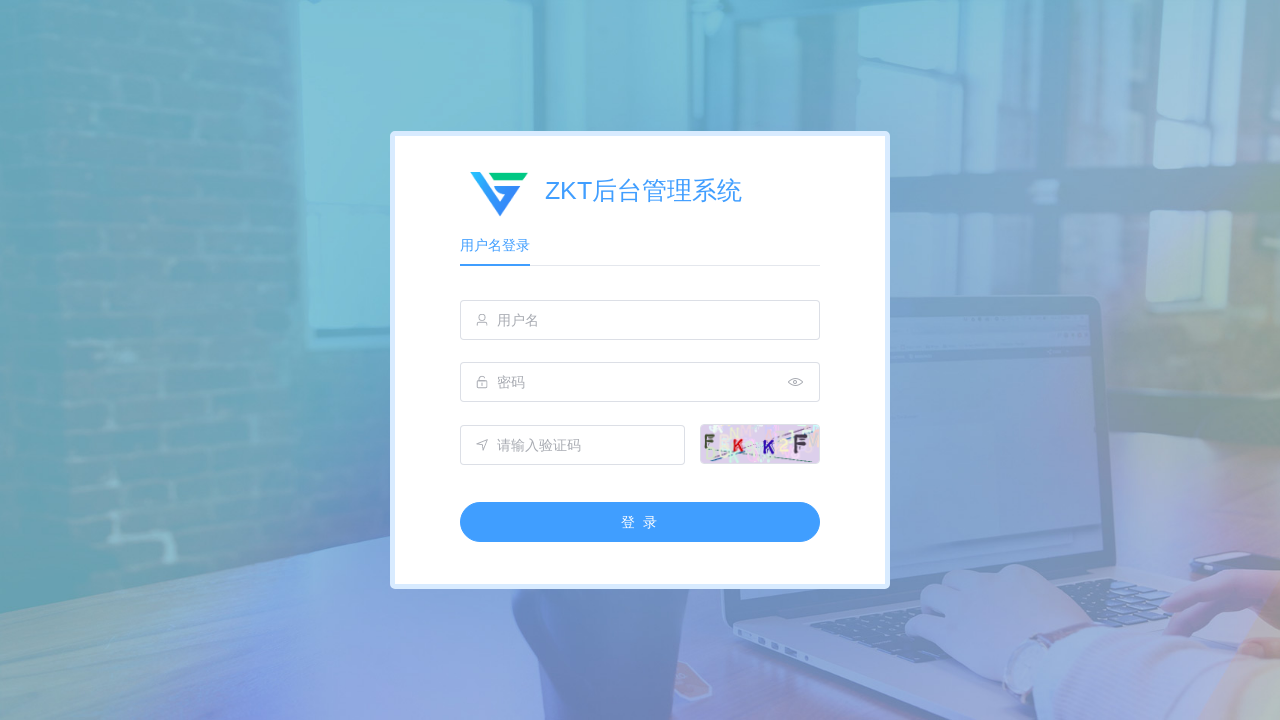

--- FILE ---
content_type: text/html
request_url: https://www.xiaozhaozhao.com/
body_size: 4797
content:
<!DOCTYPE html>
<html lang="zh-CN">
	<head>
		<meta charset="utf-8" />
		<meta http-equiv="X-UA-Compatible" content="IE=edge" />
		<meta name="viewport" content="width=device-width, initial-scale=1.0" />
		<meta
			name="keywords"
			content="vue-next-admin，vue-prev-admin，vue-admin-wonderful，后台管理系统一站式平台模板，希望可以帮你完成快速开发。vue2.x，vue2.0，vue2，vue3，vue3.x，vue3.0，CompositionAPI，typescript，element plus，element，plus，admin，wonderful，wonderful-next，vue-next-admin，vite，vite-admin，快速，高效，后台模板，后台系统，管理系统"
		/>
		<meta
			name="description"
			content="vue-next-admin，基于 vue3 + CompositionAPI + typescript + vite + element plus，适配手机、平板、pc 的后台开源免费管理系统模板！vue-prev-admin，基于 vue2 +  element ui，适配手机、平板、pc 的后台开源免费管理系统模板！"
		/>
		<link rel="icon" href="/favicon.ico" />
		<title>ZKT后台管理系统</title>
		<script type="module" crossorigin src="/assets/js/index-CbT9Umwp.js"></script>
		<link rel="modulepreload" crossorigin href="/assets/js/@intlify-BIdGYQfP.js">
		<link rel="modulepreload" crossorigin href="/assets/js/@vue-B7vLR0jX.js">
		<link rel="modulepreload" crossorigin href="/assets/js/pinia-BZHpf8GI.js">
		<link rel="modulepreload" crossorigin href="/assets/js/vue-router-BmmFnPsu.js">
		<link rel="modulepreload" crossorigin href="/assets/js/js-cookie-Cz0CWeBA.js">
		<link rel="modulepreload" crossorigin href="/assets/js/@element-plus-C66g6_o_.js">
		<link rel="modulepreload" crossorigin href="/assets/js/nprogress-C6jPFkzf.js">
		<link rel="modulepreload" crossorigin href="/assets/js/axios-BtuGy7By.js">
		<link rel="modulepreload" crossorigin href="/assets/js/es-errors-DjMuYndc.js">
		<link rel="modulepreload" crossorigin href="/assets/js/has-symbols-CABd5qHC.js">
		<link rel="modulepreload" crossorigin href="/assets/js/has-proto-3s11jRC3.js">
		<link rel="modulepreload" crossorigin href="/assets/js/function-bind-CHqF18-c.js">
		<link rel="modulepreload" crossorigin href="/assets/js/hasown-DwiY0sux.js">
		<link rel="modulepreload" crossorigin href="/assets/js/get-intrinsic-C2SrNn20.js">
		<link rel="modulepreload" crossorigin href="/assets/js/es-define-property-BaiXjGHi.js">
		<link rel="modulepreload" crossorigin href="/assets/js/gopd-BCbZmfBT.js">
		<link rel="modulepreload" crossorigin href="/assets/js/define-data-property-DMIuAQ4V.js">
		<link rel="modulepreload" crossorigin href="/assets/js/has-property-descriptors-CU1PJIpz.js">
		<link rel="modulepreload" crossorigin href="/assets/js/set-function-length-ByDOEffS.js">
		<link rel="modulepreload" crossorigin href="/assets/js/call-bind-vQvCd6Jp.js">
		<link rel="modulepreload" crossorigin href="/assets/js/object-inspect-JnTbyGpO.js">
		<link rel="modulepreload" crossorigin href="/assets/js/side-channel-CvjLFc2c.js">
		<link rel="modulepreload" crossorigin href="/assets/js/qs-NX8DHu6D.js">
		<link rel="modulepreload" crossorigin href="/assets/js/lodash-es-Dtt0Aaaj.js">
		<link rel="modulepreload" crossorigin href="/assets/js/@vueuse-UZx2pnJX.js">
		<link rel="modulepreload" crossorigin href="/assets/js/@popperjs-D_chPuIy.js">
		<link rel="modulepreload" crossorigin href="/assets/js/@ctrl-QzX3Pxi8.js">
		<link rel="modulepreload" crossorigin href="/assets/js/dayjs-DaFkE1RZ.js">
		<link rel="modulepreload" crossorigin href="/assets/js/async-validator-CFA_igpM.js">
		<link rel="modulepreload" crossorigin href="/assets/js/memoize-one-BdPwpGay.js">
		<link rel="modulepreload" crossorigin href="/assets/js/normalize-wheel-es-BQoi3Ox2.js">
		<link rel="modulepreload" crossorigin href="/assets/js/@floating-ui-DkOg7Rc5.js">
		<link rel="modulepreload" crossorigin href="/assets/js/element-plus-_WodN_U2.js">
		<link rel="modulepreload" crossorigin href="/assets/js/vue-BR2YQZcF.js">
		<link rel="modulepreload" crossorigin href="/assets/js/vue-i18n-ChpuLyV8.js">
		<link rel="modulepreload" crossorigin href="/assets/js/clipboard-4SJLMTox.js">
		<link rel="modulepreload" crossorigin href="/assets/js/vue-clipboard3-CZVuztgX.js">
		<link rel="modulepreload" crossorigin href="/assets/js/mitt-DJ65BbbF.js">
		<link rel="modulepreload" crossorigin href="/assets/js/vue-grid-layout-B-9lzZTc.js">
		<link rel="modulepreload" crossorigin href="/assets/js/vue-simple-uploader-ypHfJccl.js">
		<link rel="stylesheet" crossorigin href="/assets/css/nprogress-BgDCIyLK.css">
		<link rel="stylesheet" crossorigin href="/assets/css/element-plus-CEump_mt.css">
		<link rel="stylesheet" crossorigin href="/assets/css/vue-simple-uploader-CHdtdNNW.css">
		<link rel="stylesheet" crossorigin href="/assets/css/index-B1BsgCZW.css">
	</head>
	<body>
		<div id="app"></div>
	</body>
</html>


--- FILE ---
content_type: text/css
request_url: https://www.xiaozhaozhao.com/assets/css/vue-simple-uploader-CHdtdNNW.css
body_size: 4687
content:
.uploader-btn{display:inline-block;position:relative;padding:4px 8px;font-size:100%;line-height:1.4;color:#666;border:1px solid #666;cursor:pointer;border-radius:2px;background:0 0;outline:0}.uploader-btn:hover{background-color:#00000014}.uploader-drop{position:relative;padding:10px;overflow:hidden;border:1px dashed #ccc;background-color:#f5f5f5}.uploader-dragover{border-color:#999;background-color:#f7f7f7}.uploader-unsupport{position:relative;z-index:10;overflow:hidden}.uploader-file{position:relative;height:49px;line-height:49px;overflow:hidden;border-bottom:1px solid #cdcdcd}.uploader-file[status=uploading] .uploader-file-pause,.uploader-file[status=waiting] .uploader-file-pause,.uploader-file[status=paused] .uploader-file-resume,.uploader-file[status=error] .uploader-file-retry{display:block}.uploader-file[status=success] .uploader-file-remove{display:none}.uploader-file[status=error] .uploader-file-progress{background:#ffe0e0}.uploader-file-progress{position:absolute;width:100%;height:100%;background:#e2eeff;-webkit-transform:translateX(-100%);transform:translate(-100%)}.uploader-file-progressing{-webkit-transition:all .4s linear;transition:all .4s linear}.uploader-file-info{position:relative;z-index:1;height:100%;overflow:hidden}.uploader-file-info:hover{background-color:#f0f0f033}.uploader-file-info em,.uploader-file-info i{font-style:normal}.uploader-file-actions,.uploader-file-meta,.uploader-file-name,.uploader-file-size,.uploader-file-status{float:left;position:relative;height:100%}.uploader-file-name{width:45%;overflow:hidden;white-space:nowrap;text-overflow:ellipsis;text-indent:14px}.uploader-file-icon{width:24px;height:24px;display:inline-block;vertical-align:top;margin-top:13px;margin-right:8px}.uploader-file-icon:before{content:"📃";display:block;height:100%;font-size:24px;line-height:1;text-indent:0}.uploader-file-icon[icon=folder]:before{content:"📂"}.uploader-file-icon[icon=image]:before{content:"📊"}.uploader-file-icon[icon=video]:before{content:"📹"}.uploader-file-icon[icon=audio]:before{content:"🎵"}.uploader-file-icon[icon=document]:before{content:"📋"}.uploader-file-size{width:13%;text-indent:10px}.uploader-file-meta{width:8%}.uploader-file-status{width:24%;text-indent:20px}.uploader-file-actions{width:10%}.uploader-file-actions>span{display:none;float:left;width:16px;height:16px;margin-top:16px;margin-right:10px;cursor:pointer;background:url([data-uri]) no-repeat 0 0}.uploader-file-actions>span:hover{background-position-x:-21px}.uploader-file-actions .uploader-file-pause{background-position-y:0}.uploader-file-actions .uploader-file-resume{background-position-y:-17px}.uploader-file-actions .uploader-file-retry{background-position-y:-53px}.uploader-file-actions .uploader-file-remove{display:block;background-position-y:-34px}.uploader-list{position:relative}.uploader-list>ul{list-style:none;margin:0;padding:0}.uploader-files{position:relative}.uploader-files>ul{list-style:none;margin:0;padding:0}.uploader{position:relative}


--- FILE ---
content_type: text/css
request_url: https://www.xiaozhaozhao.com/assets/css/index-B1BsgCZW.css
body_size: 49278
content:
@charset "UTF-8";.loading-next{width:100%;height:100%}.loading-next .loading-next-box{position:absolute;top:50%;left:50%;transform:translate(-50%,-50%)}.loading-next .loading-next-box-warp{width:80px;height:80px}.loading-next .loading-next-box-warp .loading-next-box-item{width:33.333333%;height:33.333333%;background:var(--el-color-primary);float:left;animation:loading-next-animation 1.2s infinite ease;border-radius:1px}.loading-next .loading-next-box-warp .loading-next-box-item:nth-child(7){animation-delay:0s}.loading-next .loading-next-box-warp .loading-next-box-item:nth-child(4),.loading-next .loading-next-box-warp .loading-next-box-item:nth-child(8){animation-delay:.1s}.loading-next .loading-next-box-warp .loading-next-box-item:nth-child(1),.loading-next .loading-next-box-warp .loading-next-box-item:nth-child(5),.loading-next .loading-next-box-warp .loading-next-box-item:nth-child(9){animation-delay:.2s}.loading-next .loading-next-box-warp .loading-next-box-item:nth-child(2),.loading-next .loading-next-box-warp .loading-next-box-item:nth-child(6){animation-delay:.3s}.loading-next .loading-next-box-warp .loading-next-box-item:nth-child(3){animation-delay:.4s}@keyframes loading-next-animation{0%,70%,to{transform:scaleZ(1)}35%{transform:scale3D(0,0,1)}}.layout-lock-screen-fixed[data-v-48f068b8],.layout-lock-screen[data-v-48f068b8],.layout-lock-screen-img[data-v-48f068b8],.layout-lock-screen-mask[data-v-48f068b8]{position:fixed;top:0;left:0;width:100%;height:100%}.layout-lock-screen-filter[data-v-48f068b8]{filter:blur(1px)}.layout-lock-screen-mask[data-v-48f068b8]{background:var(--el-color-white);z-index:9999990}.layout-lock-screen-img[data-v-48f068b8]{background-image:url(https://img-blog.csdnimg.cn/afa9c317667f47d5bea34b85af45979e.png#pic_center);background-size:100% 100%;z-index:9999991}.layout-lock-screen[data-v-48f068b8]{z-index:9999992}.layout-lock-screen-date[data-v-48f068b8]{position:absolute;left:0;top:0;width:100%;height:100%;color:var(--el-color-white);z-index:9999993;-webkit-user-select:none;user-select:none}.layout-lock-screen-date-box[data-v-48f068b8]{position:absolute;left:30px;bottom:50px}.layout-lock-screen-date-box-time[data-v-48f068b8]{font-size:100px;color:var(--el-color-white)}.layout-lock-screen-date-box-info[data-v-48f068b8]{font-size:40px;color:var(--el-color-white)}.layout-lock-screen-date-box-minutes[data-v-48f068b8]{font-size:16px}.layout-lock-screen-date-top[data-v-48f068b8]{width:40px;height:40px;line-height:40px;border-radius:100%;border:1px solid var(--el-border-color-light, #ebeef5);background:#ffffff1a;color:var(--el-color-white);opacity:.8;position:absolute;right:30px;bottom:50px;text-align:center;overflow:hidden;transition:all .3s ease}.layout-lock-screen-date-top i[data-v-48f068b8]{transition:all .3s ease}.layout-lock-screen-date-top-text[data-v-48f068b8]{opacity:0;position:absolute;top:150%;font-size:12px;color:var(--el-color-white);left:50%;line-height:1.2;transform:translate(-50%,-50%);transition:all .3s ease;width:35px}.layout-lock-screen-date-top[data-v-48f068b8]:hover{border:1px solid rgba(255,255,255,.5);background:#fff3;box-shadow:0 0 12px #ffffff80;color:var(--el-color-white);opacity:1;transition:all .3s ease}.layout-lock-screen-date-top:hover i[data-v-48f068b8]{transform:translateY(-40px);transition:all .3s ease}.layout-lock-screen-date-top:hover .layout-lock-screen-date-top-text[data-v-48f068b8]{opacity:1;top:50%;transition:all .3s ease}.layout-lock-screen-login[data-v-48f068b8]{position:relative;z-index:9999994;width:100%;height:100%;left:0;top:0;display:flex;flex-direction:column;justify-content:center;color:var(--el-color-white)}.layout-lock-screen-login-box[data-v-48f068b8]{text-align:center;margin:auto}.layout-lock-screen-login-box-img[data-v-48f068b8]{width:180px;height:180px;margin:auto}.layout-lock-screen-login-box-img img[data-v-48f068b8]{width:100%;height:100%;border-radius:100%}.layout-lock-screen-login-box-name[data-v-48f068b8]{font-size:26px;margin:15px 0 30px}.layout-lock-screen-login-icon[data-v-48f068b8]{position:absolute;right:30px;bottom:30px}.layout-lock-screen-login-icon i[data-v-48f068b8]{font-size:20px;margin-left:15px;cursor:pointer;opacity:.8}.layout-lock-screen-login-icon i[data-v-48f068b8]:hover{opacity:1}[data-v-48f068b8] .el-input-group__append{background:var(--el-color-white);padding:0 15px}[data-v-48f068b8] .el-input__inner{border-right-color:var(--el-border-color-extra-light)}[data-v-48f068b8] .el-input__inner:hover{border-color:var(--el-border-color-extra-light)}.layout-breadcrumb-seting-bar[data-v-a4f08596]{height:calc(100vh - 50px);padding:0 15px}.layout-breadcrumb-seting-bar[data-v-a4f08596] .el-scrollbar__view{overflow-x:hidden!important}.layout-breadcrumb-seting-bar .layout-breadcrumb-seting-bar-flex[data-v-a4f08596]{display:flex;align-items:center;margin-bottom:5px}.layout-breadcrumb-seting-bar .layout-breadcrumb-seting-bar-flex-label[data-v-a4f08596]{flex:1;color:var(--el-text-color-primary)}.layout-breadcrumb-seting-bar .layout-drawer-content-flex[data-v-a4f08596]{overflow:hidden;display:flex;flex-wrap:wrap;align-content:flex-start;margin:0 -5px}.layout-breadcrumb-seting-bar .layout-drawer-content-flex .layout-drawer-content-item[data-v-a4f08596]{width:50%;height:70px;cursor:pointer;border:1px solid transparent;position:relative;padding:5px}.layout-breadcrumb-seting-bar .layout-drawer-content-flex .layout-drawer-content-item .el-container[data-v-a4f08596]{height:100%}.layout-breadcrumb-seting-bar .layout-drawer-content-flex .layout-drawer-content-item .el-container .el-aside-dark[data-v-a4f08596]{background-color:var(--next-color-seting-header)}.layout-breadcrumb-seting-bar .layout-drawer-content-flex .layout-drawer-content-item .el-container .el-aside[data-v-a4f08596]{background-color:var(--next-color-seting-aside)}.layout-breadcrumb-seting-bar .layout-drawer-content-flex .layout-drawer-content-item .el-container .el-header[data-v-a4f08596]{background-color:var(--next-color-seting-header)}.layout-breadcrumb-seting-bar .layout-drawer-content-flex .layout-drawer-content-item .el-container .el-main[data-v-a4f08596]{background-color:var(--next-color-seting-main)}.layout-breadcrumb-seting-bar .layout-drawer-content-flex .layout-drawer-content-item .el-circular[data-v-a4f08596]{border-radius:2px;overflow:hidden;border:1px solid transparent;transition:all .3s ease-in-out}.layout-breadcrumb-seting-bar .layout-drawer-content-flex .layout-drawer-content-item .drawer-layout-active[data-v-a4f08596]{border:1px solid;border-color:var(--el-color-primary)}.layout-breadcrumb-seting-bar .layout-drawer-content-flex .layout-drawer-content-item .layout-tips-warp[data-v-a4f08596],.layout-breadcrumb-seting-bar .layout-drawer-content-flex .layout-drawer-content-item .layout-tips-warp-active[data-v-a4f08596]{transition:all .3s ease-in-out;position:absolute;left:50%;top:50%;transform:translate(-50%,-50%);border:1px solid;border-color:var(--el-color-primary-light-5);border-radius:100%;padding:4px}.layout-breadcrumb-seting-bar .layout-drawer-content-flex .layout-drawer-content-item .layout-tips-warp .layout-tips-box[data-v-a4f08596],.layout-breadcrumb-seting-bar .layout-drawer-content-flex .layout-drawer-content-item .layout-tips-warp-active .layout-tips-box[data-v-a4f08596]{transition:inherit;width:30px;height:30px;z-index:9;border:1px solid;border-color:var(--el-color-primary-light-5);border-radius:100%}.layout-breadcrumb-seting-bar .layout-drawer-content-flex .layout-drawer-content-item .layout-tips-warp .layout-tips-box .layout-tips-txt[data-v-a4f08596],.layout-breadcrumb-seting-bar .layout-drawer-content-flex .layout-drawer-content-item .layout-tips-warp-active .layout-tips-box .layout-tips-txt[data-v-a4f08596]{transition:inherit;position:relative;top:5px;font-size:12px;line-height:1;letter-spacing:2px;white-space:nowrap;color:var(--el-color-primary-light-5);text-align:center;transform:rotate(30deg);left:-1px;background-color:var(--next-color-seting-main);width:32px;height:17px;line-height:17px}.layout-breadcrumb-seting-bar .layout-drawer-content-flex .layout-drawer-content-item .layout-tips-warp-active[data-v-a4f08596],.layout-breadcrumb-seting-bar .layout-drawer-content-flex .layout-drawer-content-item .layout-tips-warp-active .layout-tips-box[data-v-a4f08596]{border:1px solid;border-color:var(--el-color-primary)}.layout-breadcrumb-seting-bar .layout-drawer-content-flex .layout-drawer-content-item .layout-tips-warp-active .layout-tips-box .layout-tips-txt[data-v-a4f08596]{color:var(--el-color-primary)!important;background-color:var(--next-color-seting-main)!important}.layout-breadcrumb-seting-bar .layout-drawer-content-flex .layout-drawer-content-item:hover .el-circular[data-v-a4f08596]{transition:all .3s ease-in-out;border:1px solid;border-color:var(--el-color-primary)}.layout-breadcrumb-seting-bar .layout-drawer-content-flex .layout-drawer-content-item:hover .layout-tips-warp[data-v-a4f08596]{transition:all .3s ease-in-out;border-color:var(--el-color-primary)}.layout-breadcrumb-seting-bar .layout-drawer-content-flex .layout-drawer-content-item:hover .layout-tips-warp .layout-tips-box[data-v-a4f08596]{transition:inherit;border-color:var(--el-color-primary)}.layout-breadcrumb-seting-bar .layout-drawer-content-flex .layout-drawer-content-item:hover .layout-tips-warp .layout-tips-box .layout-tips-txt[data-v-a4f08596]{transition:inherit;color:var(--el-color-primary)!important;background-color:var(--next-color-seting-main)!important}.layout-breadcrumb-seting-bar .copy-config[data-v-a4f08596]{margin:10px 0}.layout-breadcrumb-seting-bar .copy-config .copy-config-btn[data-v-a4f08596]{width:100%;margin-top:15px}.layout-breadcrumb-seting-bar .copy-config .copy-config-btn-reset[data-v-a4f08596]{width:100%;margin:10px 0 0}.layout-navbars-close-full[data-v-fae09c5e]{position:fixed;z-index:9999999999;right:-30px;top:-30px}.layout-navbars-close-full .layout-navbars-close-full-icon[data-v-fae09c5e]{width:60px;height:60px;border-radius:100%;cursor:pointer;background:#0000001a;transition:all .3s ease;position:relative}.layout-navbars-close-full .layout-navbars-close-full-icon[data-v-fae09c5e] i{position:absolute;left:10px;top:35px;color:#333;transition:all .3s ease}.layout-navbars-close-full[data-v-fae09c5e]:hover{transition:all .3s ease}.layout-navbars-close-full[data-v-fae09c5e]:hover i{color:var(--el-color-primary);transition:all .3s ease}*{margin:0;padding:0;box-sizing:border-box}:root{--next-color-white: #ffffff;--next-bg-main-color: #f8f8f8;--next-bg-color: #f5f5ff;--next-border-color-light: #f1f2f3;--next-color-primary-lighter: #ecf5ff;--next-color-success-lighter: #f0f9eb;--next-color-warning-lighter: #fdf6ec;--next-color-danger-lighter: #fef0f0;--next-color-dark-hover: #0000001a;--next-color-menu-hover: rgba(0, 0, 0, .2);--next-color-user-hover: rgba(0, 0, 0, .04);--next-color-seting-main: #e9eef3;--next-color-seting-aside: #d3dce6;--next-color-seting-header: #b3c0d1}html,body,#app{margin:0;padding:0;width:100%;height:100%;font-family:Helvetica Neue,Helvetica,PingFang SC,Hiragino Sans GB,Microsoft YaHei,SimSun,sans-serif;font-weight:400;-webkit-font-smoothing:antialiased;-webkit-tap-highlight-color:transparent;background-color:var(--next-bg-main-color);font-size:14px;overflow:hidden;position:relative}.layout-container{width:100%;height:100%}.layout-container .layout-aside{background:var(--next-bg-menuBar);box-shadow:2px 0 6px #00152903;height:inherit;position:relative;z-index:1;display:flex;flex-direction:column;overflow-x:hidden!important}.layout-container .layout-aside .el-scrollbar__view{overflow:hidden}.layout-container .layout-header{padding:0!important}.layout-container .layout-main{padding:0!important;overflow:hidden;width:100%;background-color:var(--next-bg-main-color)}.layout-container .el-scrollbar,.layout-container .layout-scrollbar{width:100%}.layout-container .layout-view-bg-white{background:var(--el-color-white);width:100%;height:100%;border-radius:4px;border:1px solid var(--el-border-color-light, #ebeef5)}.layout-container .layout-el-aside-br-color{border-right:1px solid var(--el-border-color-light, #ebeef5)}.layout-container .layout-aside-pc-220{width:220px!important;transition:width .3s ease}.layout-container .layout-aside-pc-64{width:64px!important;transition:width .3s ease}.layout-container .layout-aside-pc-1{width:1px!important;transition:width .3s ease}.layout-container .layout-aside-mobile{position:fixed;top:0;left:-220px;width:220px;z-index:9999999}.layout-container .layout-aside-mobile-close{left:-220px;transition:all .3s cubic-bezier(.39,.58,.57,1)}.layout-container .layout-aside-mobile-open{left:0;transition:all .3s cubic-bezier(.22,.61,.36,1)}.layout-container .layout-aside-mobile-mode{position:fixed;top:0;right:0;bottom:0;left:0;height:100%;background-color:#00000080;z-index:9999998;animation:error-img .3s}.layout-container .layout-scrollbar{padding:15px}.layout-container .layout-mian-height-50{height:calc(100vh - 50px)}.layout-container .layout-columns-warp{flex:1;display:flex;overflow:hidden}.layout-container .layout-hide{display:none}.layout-breadcrumb-seting .el-divider{background-color:#e6e6e6}#nprogress .bar{background:var(--el-color-primary)!important;z-index:9999999!important}.flex,.flex-center{display:flex}.flex-auto{flex:1;overflow:hidden}.flex-center{flex-direction:column;width:100%;overflow:hidden}.flex-margin{margin:auto}.flex-warp{display:flex;flex-wrap:wrap;align-content:flex-start;margin:0 -5px}.flex-warp .flex-warp-item{padding:5px}.flex-warp .flex-warp-item .flex-warp-item-box{width:100%;height:100%}.cursor-default{cursor:default!important}.cursor-help{cursor:help!important}.cursor-pointer{cursor:pointer!important}.cursor-move{cursor:move!important}.w100{width:100%!important}.h100{height:100%!important}.vh100{height:100vh!important}.max100vh{max-height:100vh!important}.min100vh{min-height:100vh!important}.color-primary{color:var(--el-color-primary)}.color-success{color:var(--el-color-success)}.color-warning{color:var(--el-color-warning)}.color-danger{color:var(--el-color-danger)}.color-info{color:var(--el-color-info)}.font10{font-size:10px!important}.font11{font-size:11px!important}.font12{font-size:12px!important}.font13{font-size:13px!important}.font14{font-size:14px!important}.font15{font-size:15px!important}.font16{font-size:16px!important}.font17{font-size:17px!important}.font18{font-size:18px!important}.font19{font-size:19px!important}.font20{font-size:20px!important}.font21{font-size:21px!important}.font22{font-size:22px!important}.font23{font-size:23px!important}.font24{font-size:24px!important}.font25{font-size:25px!important}.font26{font-size:26px!important}.font27{font-size:27px!important}.font28{font-size:28px!important}.font29{font-size:29px!important}.font30{font-size:30px!important}.font31{font-size:31px!important}.font32{font-size:32px!important}.mt1{margin-top:1px!important}.mr1{margin-right:1px!important}.mb1{margin-bottom:1px!important}.ml1{margin-left:1px!important}.pt1{padding-top:1px!important}.pr1{padding-right:1px!important}.pb1{padding-bottom:1px!important}.pl1{padding-left:1px!important}.mt2{margin-top:2px!important}.mr2{margin-right:2px!important}.mb2{margin-bottom:2px!important}.ml2{margin-left:2px!important}.pt2{padding-top:2px!important}.pr2{padding-right:2px!important}.pb2{padding-bottom:2px!important}.pl2{padding-left:2px!important}.mt3{margin-top:3px!important}.mr3{margin-right:3px!important}.mb3{margin-bottom:3px!important}.ml3{margin-left:3px!important}.pt3{padding-top:3px!important}.pr3{padding-right:3px!important}.pb3{padding-bottom:3px!important}.pl3{padding-left:3px!important}.mt4{margin-top:4px!important}.mr4{margin-right:4px!important}.mb4{margin-bottom:4px!important}.ml4{margin-left:4px!important}.pt4{padding-top:4px!important}.pr4{padding-right:4px!important}.pb4{padding-bottom:4px!important}.pl4{padding-left:4px!important}.mt5{margin-top:5px!important}.mr5{margin-right:5px!important}.mb5{margin-bottom:5px!important}.ml5{margin-left:5px!important}.pt5{padding-top:5px!important}.pr5{padding-right:5px!important}.pb5{padding-bottom:5px!important}.pl5{padding-left:5px!important}.mt6{margin-top:6px!important}.mr6{margin-right:6px!important}.mb6{margin-bottom:6px!important}.ml6{margin-left:6px!important}.pt6{padding-top:6px!important}.pr6{padding-right:6px!important}.pb6{padding-bottom:6px!important}.pl6{padding-left:6px!important}.mt7{margin-top:7px!important}.mr7{margin-right:7px!important}.mb7{margin-bottom:7px!important}.ml7{margin-left:7px!important}.pt7{padding-top:7px!important}.pr7{padding-right:7px!important}.pb7{padding-bottom:7px!important}.pl7{padding-left:7px!important}.mt8{margin-top:8px!important}.mr8{margin-right:8px!important}.mb8{margin-bottom:8px!important}.ml8{margin-left:8px!important}.pt8{padding-top:8px!important}.pr8{padding-right:8px!important}.pb8{padding-bottom:8px!important}.pl8{padding-left:8px!important}.mt9{margin-top:9px!important}.mr9{margin-right:9px!important}.mb9{margin-bottom:9px!important}.ml9{margin-left:9px!important}.pt9{padding-top:9px!important}.pr9{padding-right:9px!important}.pb9{padding-bottom:9px!important}.pl9{padding-left:9px!important}.mt10{margin-top:10px!important}.mr10{margin-right:10px!important}.mb10{margin-bottom:10px!important}.ml10{margin-left:10px!important}.pt10{padding-top:10px!important}.pr10{padding-right:10px!important}.pb10{padding-bottom:10px!important}.pl10{padding-left:10px!important}.mt11{margin-top:11px!important}.mr11{margin-right:11px!important}.mb11{margin-bottom:11px!important}.ml11{margin-left:11px!important}.pt11{padding-top:11px!important}.pr11{padding-right:11px!important}.pb11{padding-bottom:11px!important}.pl11{padding-left:11px!important}.mt12{margin-top:12px!important}.mr12{margin-right:12px!important}.mb12{margin-bottom:12px!important}.ml12{margin-left:12px!important}.pt12{padding-top:12px!important}.pr12{padding-right:12px!important}.pb12{padding-bottom:12px!important}.pl12{padding-left:12px!important}.mt13{margin-top:13px!important}.mr13{margin-right:13px!important}.mb13{margin-bottom:13px!important}.ml13{margin-left:13px!important}.pt13{padding-top:13px!important}.pr13{padding-right:13px!important}.pb13{padding-bottom:13px!important}.pl13{padding-left:13px!important}.mt14{margin-top:14px!important}.mr14{margin-right:14px!important}.mb14{margin-bottom:14px!important}.ml14{margin-left:14px!important}.pt14{padding-top:14px!important}.pr14{padding-right:14px!important}.pb14{padding-bottom:14px!important}.pl14{padding-left:14px!important}.mt15{margin-top:15px!important}.mr15{margin-right:15px!important}.mb15{margin-bottom:15px!important}.ml15{margin-left:15px!important}.pt15{padding-top:15px!important}.pr15{padding-right:15px!important}.pb15{padding-bottom:15px!important}.pl15{padding-left:15px!important}.mt16{margin-top:16px!important}.mr16{margin-right:16px!important}.mb16{margin-bottom:16px!important}.ml16{margin-left:16px!important}.pt16{padding-top:16px!important}.pr16{padding-right:16px!important}.pb16{padding-bottom:16px!important}.pl16{padding-left:16px!important}.mt17{margin-top:17px!important}.mr17{margin-right:17px!important}.mb17{margin-bottom:17px!important}.ml17{margin-left:17px!important}.pt17{padding-top:17px!important}.pr17{padding-right:17px!important}.pb17{padding-bottom:17px!important}.pl17{padding-left:17px!important}.mt18{margin-top:18px!important}.mr18{margin-right:18px!important}.mb18{margin-bottom:18px!important}.ml18{margin-left:18px!important}.pt18{padding-top:18px!important}.pr18{padding-right:18px!important}.pb18{padding-bottom:18px!important}.pl18{padding-left:18px!important}.mt19{margin-top:19px!important}.mr19{margin-right:19px!important}.mb19{margin-bottom:19px!important}.ml19{margin-left:19px!important}.pt19{padding-top:19px!important}.pr19{padding-right:19px!important}.pb19{padding-bottom:19px!important}.pl19{padding-left:19px!important}.mt20{margin-top:20px!important}.mr20{margin-right:20px!important}.mb20{margin-bottom:20px!important}.ml20{margin-left:20px!important}.pt20{padding-top:20px!important}.pr20{padding-right:20px!important}.pb20{padding-bottom:20px!important}.pl20{padding-left:20px!important}.mt21{margin-top:21px!important}.mr21{margin-right:21px!important}.mb21{margin-bottom:21px!important}.ml21{margin-left:21px!important}.pt21{padding-top:21px!important}.pr21{padding-right:21px!important}.pb21{padding-bottom:21px!important}.pl21{padding-left:21px!important}.mt22{margin-top:22px!important}.mr22{margin-right:22px!important}.mb22{margin-bottom:22px!important}.ml22{margin-left:22px!important}.pt22{padding-top:22px!important}.pr22{padding-right:22px!important}.pb22{padding-bottom:22px!important}.pl22{padding-left:22px!important}.mt23{margin-top:23px!important}.mr23{margin-right:23px!important}.mb23{margin-bottom:23px!important}.ml23{margin-left:23px!important}.pt23{padding-top:23px!important}.pr23{padding-right:23px!important}.pb23{padding-bottom:23px!important}.pl23{padding-left:23px!important}.mt24{margin-top:24px!important}.mr24{margin-right:24px!important}.mb24{margin-bottom:24px!important}.ml24{margin-left:24px!important}.pt24{padding-top:24px!important}.pr24{padding-right:24px!important}.pb24{padding-bottom:24px!important}.pl24{padding-left:24px!important}.mt25{margin-top:25px!important}.mr25{margin-right:25px!important}.mb25{margin-bottom:25px!important}.ml25{margin-left:25px!important}.pt25{padding-top:25px!important}.pr25{padding-right:25px!important}.pb25{padding-bottom:25px!important}.pl25{padding-left:25px!important}.mt26{margin-top:26px!important}.mr26{margin-right:26px!important}.mb26{margin-bottom:26px!important}.ml26{margin-left:26px!important}.pt26{padding-top:26px!important}.pr26{padding-right:26px!important}.pb26{padding-bottom:26px!important}.pl26{padding-left:26px!important}.mt27{margin-top:27px!important}.mr27{margin-right:27px!important}.mb27{margin-bottom:27px!important}.ml27{margin-left:27px!important}.pt27{padding-top:27px!important}.pr27{padding-right:27px!important}.pb27{padding-bottom:27px!important}.pl27{padding-left:27px!important}.mt28{margin-top:28px!important}.mr28{margin-right:28px!important}.mb28{margin-bottom:28px!important}.ml28{margin-left:28px!important}.pt28{padding-top:28px!important}.pr28{padding-right:28px!important}.pb28{padding-bottom:28px!important}.pl28{padding-left:28px!important}.mt29{margin-top:29px!important}.mr29{margin-right:29px!important}.mb29{margin-bottom:29px!important}.ml29{margin-left:29px!important}.pt29{padding-top:29px!important}.pr29{padding-right:29px!important}.pb29{padding-bottom:29px!important}.pl29{padding-left:29px!important}.mt30{margin-top:30px!important}.mr30{margin-right:30px!important}.mb30{margin-bottom:30px!important}.ml30{margin-left:30px!important}.pt30{padding-top:30px!important}.pr30{padding-right:30px!important}.pb30{padding-bottom:30px!important}.pl30{padding-left:30px!important}.mt31{margin-top:31px!important}.mr31{margin-right:31px!important}.mb31{margin-bottom:31px!important}.ml31{margin-left:31px!important}.pt31{padding-top:31px!important}.pr31{padding-right:31px!important}.pb31{padding-bottom:31px!important}.pl31{padding-left:31px!important}.mt32{margin-top:32px!important}.mr32{margin-right:32px!important}.mb32{margin-bottom:32px!important}.ml32{margin-left:32px!important}.pt32{padding-top:32px!important}.pr32{padding-right:32px!important}.pb32{padding-bottom:32px!important}.pl32{padding-left:32px!important}.mt33{margin-top:33px!important}.mr33{margin-right:33px!important}.mb33{margin-bottom:33px!important}.ml33{margin-left:33px!important}.pt33{padding-top:33px!important}.pr33{padding-right:33px!important}.pb33{padding-bottom:33px!important}.pl33{padding-left:33px!important}.mt34{margin-top:34px!important}.mr34{margin-right:34px!important}.mb34{margin-bottom:34px!important}.ml34{margin-left:34px!important}.pt34{padding-top:34px!important}.pr34{padding-right:34px!important}.pb34{padding-bottom:34px!important}.pl34{padding-left:34px!important}.mt35{margin-top:35px!important}.mr35{margin-right:35px!important}.mb35{margin-bottom:35px!important}.ml35{margin-left:35px!important}.pt35{padding-top:35px!important}.pr35{padding-right:35px!important}.pb35{padding-bottom:35px!important}.pl35{padding-left:35px!important}.link-type,.link-type:focus{color:#337ab7;cursor:pointer;text-decoration:none}.slide-right-enter-active,.slide-right-leave-active,.slide-left-enter-active,.slide-left-leave-active{will-change:transform;transition:all .3s ease}.slide-right-enter-from,.slide-left-leave-to{opacity:0;transform:translate(-20px)}.slide-right-leave-to,.slide-left-enter-from{opacity:0;transform:translate(20px)}.opacitys-enter-active,.opacitys-leave-active{will-change:transform;transition:all .3s ease}.opacitys-enter-from,.opacitys-leave-to{opacity:0}.breadcrumb-enter-active,.breadcrumb-leave-active{transition:all .5s ease}.breadcrumb-enter-from,.breadcrumb-leave-active{opacity:0;transform:translate(20px)}.breadcrumb-leave-active{position:absolute;z-index:-1}@keyframes logoAnimation{0%{transform:scale(0)}80%{transform:scale(1.2)}to{transform:scale(1)}}@keyframes error-num{0%{transform:translateY(60px);opacity:0}to{transform:translateY(0);opacity:1}}@keyframes error-img{0%{opacity:0}to{opacity:1}}@keyframes error-img-two{0%{opacity:1}to{opacity:0}}.editor-container{z-index:9999}.editor-container .w-e-toolbar{border:1px solid var(--el-border-color-light, #ebeef5)!important;border-bottom:1px solid var(--el-border-color-light, #ebeef5)!important;border-top-left-radius:3px;border-top-right-radius:3px;z-index:2!important}.editor-container .w-e-text-container{border:1px solid var(--el-border-color-light, #ebeef5)!important;border-top:none!important;border-bottom-left-radius:3px;border-bottom-right-radius:3px;z-index:1!important}[data-theme=dark]{--w-e-textarea-bg-color: var(--el-color-white) !important;--w-e-textarea-color: var(--el-text-color-primary) !important;--w-e-toolbar-color: var(--el-text-color-primary) !important;--w-e-toolbar-bg-color: var(--el-color-white) !important;--w-e-toolbar-active-color: var(--el-text-color-primary) !important;--w-e-toolbar-active-bg-color: var(--next-color-menu-hover) !important;--w-e-toolbar-border-color: var(--el-border-color-light, #ebeef5) !important;--w-e-modal-button-bg-color: var(--el-color-primary) !important;--w-e-modal-button-border-color: var(--el-color-primary) !important}.el-button i.el-icon,.el-button i.iconfont,.el-button i.fa,.el-button--default i.iconfont,.el-button--default i.fa{font-size:14px!important;margin-right:5px}.el-button--small i.iconfont,.el-button--small i.fa{font-size:12px!important;margin-right:5px}.el-autocomplete-suggestion__wrap{max-height:280px!important}.el-alert{border:1px solid}.el-alert__title{word-break:break-all}.el-message{min-width:unset!important;padding:15px!important;box-shadow:0 2px 12px #00000005}.el-menu-hover-bg-color,.el-menu-item.is-active,.el-sub-menu.is-active .el-sub-menu__title,.el-sub-menu:not(.is-opened):hover .el-sub-menu__title{background-color:var(--next-color-menu-hover)!important}.el-menu{border-right:none!important;width:220px}.el-menu-item{height:56px!important;line-height:56px!important}.el-menu-item,.el-sub-menu__title{color:var(--next-bg-menuBarColor)}.el-menu--collapse{width:64px!important}.el-menu-item a,.el-menu-item a:hover,.el-menu-item i,.el-sub-menu__title i{color:inherit;text-decoration:none}.el-menu-item .iconfont,.el-sub-menu .iconfont,.el-menu-item .fa,.el-sub-menu .fa{font-size:14px!important;display:inline-block;vertical-align:middle;margin-right:5px;width:24px;text-align:center;justify-content:center}.el-sub-menu.is-active.is-opened .el-sub-menu__title{background-color:unset!important}.el-popper.is-dark a{color:var(--el-color-white)!important;text-decoration:none}.el-popper.is-pure.is-light .el-menu--vertical{background:var(--next-bg-menuBar)}.el-popper.is-pure.is-light .el-menu--vertical .el-sub-menu.is-active .el-sub-menu__title{color:var(--el-menu-active-color)}.el-popper.is-pure.is-light .el-menu--vertical .el-popper.is-pure.is-light .el-menu--vertical .el-sub-menu .el-sub-menu__title{background-color:unset!important;color:var(--next-bg-menuBarColor)}.el-popper.is-pure.is-light .el-menu--vertical .el-popper.is-pure.is-light .el-menu--vertical .el-sub-menu.is-active .el-sub-menu__title{color:var(--el-menu-active-color)}.el-popper.is-pure.is-light .el-menu--horizontal{background:var(--next-bg-topBar)}.el-popper.is-pure.is-light .el-menu--horizontal .el-menu-item,.el-popper.is-pure.is-light .el-menu--horizontal .el-sub-menu,.el-popper.is-pure.is-light .el-menu--horizontal .el-menu-item .el-sub-menu__title,.el-popper.is-pure.is-light .el-menu--horizontal .el-sub-menu .el-sub-menu__title{height:50px!important;line-height:50px!important;color:var(--next-bg-topBarColor)}.el-popper.is-pure.is-light .el-menu--horizontal .el-menu-item .el-popper.is-pure.is-light .el-menu--horizontal .el-sub-menu .el-sub-menu__title,.el-popper.is-pure.is-light .el-menu--horizontal .el-sub-menu .el-popper.is-pure.is-light .el-menu--horizontal .el-sub-menu .el-sub-menu__title{background-color:unset!important;color:var(--next-bg-topBarColor)}.el-popper.is-pure.is-light .el-menu--horizontal .el-menu-item .el-popper.is-pure.is-light .el-menu--horizontal .el-sub-menu.is-active .el-sub-menu__title,.el-popper.is-pure.is-light .el-menu--horizontal .el-sub-menu .el-popper.is-pure.is-light .el-menu--horizontal .el-sub-menu.is-active .el-sub-menu__title,.el-popper.is-pure.is-light .el-menu--horizontal .el-menu-item.is-active,.el-popper.is-pure.is-light .el-menu--horizontal .el-sub-menu.is-active .el-sub-menu__title{color:var(--el-menu-active-color)}.el-menu.el-menu--horizontal{border-bottom:none!important;width:100%!important}.el-menu.el-menu--horizontal .el-menu-item,.el-menu.el-menu--horizontal .el-sub-menu__title{height:50px!important;color:var(--next-bg-topBarColor)}.el-menu.el-menu--horizontal .el-menu-item:not(.is-active):hover,.el-menu.el-menu--horizontal .el-sub-menu:not(.is-active):hover .el-sub-menu__title{color:var(--next-bg-topBarColor)}.el-tabs__nav-wrap:after{height:1px!important}.el-dropdown-menu{list-style:none!important}.el-dropdown-menu .el-dropdown-menu__item{white-space:nowrap}.el-dropdown-menu .el-dropdown-menu__item:not(.is-disabled):hover{background-color:var(--el-dropdown-menuItem-hover-fill);color:var(--el-dropdown-menuItem-hover-color)}.el-step__icon-inner{font-size:30px!important;font-weight:400!important}.el-step__title{font-size:14px}.el-overlay{overflow:hidden}.el-overlay .el-overlay-dialog{display:flex;align-items:center;justify-content:center;position:unset!important;width:100%;height:100%}.el-overlay .el-overlay-dialog .el-dialog{margin:0 auto!important;position:absolute}.el-overlay .el-overlay-dialog .el-dialog .el-dialog__body{padding:20px!important}.el-dialog__body{max-height:calc(90vh - 111px)!important;overflow-y:auto;overflow-x:hidden}.el-card__header{padding:15px 20px}.el-table .el-button.is-text{padding:0}.el-scrollbar__bar{z-index:4}.el-scrollbar__wrap{max-height:100%}.el-select-dropdown .el-scrollbar__wrap{overflow-x:scroll!important}.el-select-dropdown__wrap{max-height:274px!important}.el-cascader-menu__wrap.el-scrollbar__wrap{height:204px!important}.el-drawer{--el-drawer-padding-primary: unset !important}.el-drawer .el-drawer__header{padding:0 15px!important;height:50px;display:flex;align-items:center;margin-bottom:0!important;border-bottom:1px solid var(--el-border-color);color:var(--el-text-color-primary)}.el-drawer .el-drawer__body{width:100%;height:100%;overflow:auto}.icon-selector-popper{padding:0!important}.icon-selector-popper .icon-selector-warp{height:260px;overflow:hidden}.icon-selector-popper .icon-selector-warp .icon-selector-warp-title{height:40px;line-height:40px;padding:0 15px}.icon-selector-popper .icon-selector-warp .icon-selector-warp-title .icon-selector-warp-title-tab span{cursor:pointer}.icon-selector-popper .icon-selector-warp .icon-selector-warp-title .icon-selector-warp-title-tab span:hover,.icon-selector-popper .icon-selector-warp .icon-selector-warp-title .icon-selector-warp-title-tab .span-active{color:var(--el-color-primary);text-decoration:underline}.icon-selector-popper .icon-selector-warp .icon-selector-warp-row{height:230px;overflow:hidden;border-top:1px solid var(--el-border-color)}.icon-selector-popper .icon-selector-warp .icon-selector-warp-row .el-row{padding:15px}.icon-selector-popper .icon-selector-warp .icon-selector-warp-row .el-scrollbar__bar.is-horizontal{display:none}.icon-selector-popper .icon-selector-warp .icon-selector-warp-row .icon-selector-warp-item{display:flex;border:1px solid var(--el-border-color);padding:5px;border-radius:5px;margin-bottom:10px}.icon-selector-popper .icon-selector-warp .icon-selector-warp-row .icon-selector-warp-item .icon-selector-warp-item-value i{font-size:20px;color:var(--el-text-color-regular)}.icon-selector-popper .icon-selector-warp .icon-selector-warp-row .icon-selector-warp-item:hover{cursor:pointer;background-color:var(--el-color-primary-light-9);border:1px solid var(--el-color-primary-light-5)}.icon-selector-popper .icon-selector-warp .icon-selector-warp-row .icon-selector-warp-item:hover .icon-selector-warp-item-value i{color:var(--el-color-primary)}.icon-selector-popper .icon-selector-warp .icon-selector-warp-row .icon-selector-active{background-color:var(--el-color-primary-light-9);border:1px solid var(--el-color-primary-light-5)}.icon-selector-popper .icon-selector-warp .icon-selector-warp-row .icon-selector-active .icon-selector-warp-item-value i{color:var(--el-color-primary)}@media screen and (max-width: 1200px){.login-container .login-icon-group:before{content:"";height:70%!important;transition:all .3s ease}.login-container .login-icon-group:after{content:"";width:100px!important;height:200px!important;transition:all .3s ease}}@media screen and (max-width: 576px){.login-container .login-icon-group{display:none!important}.login-container .login-content{width:100%!important;height:100%!important;padding:20px 0!important;border-radius:0!important;box-shadow:unset!important;border:none!important}.login-container .el-form-item{display:flex!important}}@media screen and (max-width: 376px){.login-container .login-content-title{font-size:18px!important;transition:all .3s ease}}@media screen and (max-width: 768px){.error .error-flex{flex-direction:column-reverse!important;height:auto!important;width:100%!important}.error .right,.error .left{flex:unset!important;display:flex!important}.error .left-item,.error .right img{margin:auto!important}.error .right img{max-width:450px!important}}@media screen and (min-width: 768px) and (max-width: 992px){.error .error-flex{padding-left:30px!important}}@media screen and (max-width: 1200px){.error .error-flex{padding:0 30px}}@media screen and (max-width: 576px){.el-message-box{width:80%!important}}@media screen and (max-width: 768px){.layout-navbars-breadcrumb-hide{display:none}.layout-view-link a{max-width:80%;text-align:center}.layout-search-dialog .el-autocomplete{width:80%!important}}@media screen and (max-width: 1000px){.layout-drawer-content-flex{position:relative}.layout-drawer-content-flex:after{content:"手机版不支持切换布局";position:absolute;top:0;right:0;bottom:0;left:0;z-index:1;text-align:center;height:140px;line-height:140px;background:#ffffffe6;color:#666}}@media screen and (max-width: 768px){.personal-info{padding-left:0!important;margin-top:15px}.personal-recommend-col{margin-bottom:15px}.personal-recommend-col:last-of-type{margin-bottom:0}}@media screen and (max-width: 768px){.tags-view-form .tags-view-form-col{margin-bottom:20px}}@media screen and (max-width: 768px){.home-media,.home-media-sm{margin-top:15px}}@media screen and (max-width: 1200px){.home-media-lg{margin-top:15px}.home-monitor .flex-warp-item{width:33.33%!important}}@media screen and (max-width: 768px){.big-data-down-left{width:100%!important;flex-direction:unset!important;flex-wrap:wrap}.big-data-down-left .flex-warp-item{min-height:196.24px;padding:0 7.5px 15px 15px!important}.big-data-down-left .flex-warp-item .flex-warp-item-box{border:none!important;border-bottom:1px solid #ebeef5!important}.big-data-down-center{width:100%!important}.big-data-down-center .big-data-down-center-one,.big-data-down-center .big-data-down-center-two{min-height:196.24px;padding-left:15px!important}.big-data-down-center .big-data-down-center-one .big-data-down-center-one-content,.big-data-down-center .big-data-down-center-one .flex-warp-item-box,.big-data-down-center .big-data-down-center-two .big-data-down-center-one-content,.big-data-down-center .big-data-down-center-two .flex-warp-item-box,.big-data-down-right .flex-warp-item .flex-warp-item-box{border:none!important;border-bottom:1px solid #ebeef5!important}.big-data-down-right .flex-warp-item:nth-of-type(2){padding-left:15px!important}.big-data-down-right .flex-warp-item:last-of-type .flex-warp-item-box{border:none!important}}@media screen and (min-width: 768px) and (max-width: 1200px){.chart-warp-bottom .big-data-down-left,.chart-warp-bottom .big-data-down-center,.chart-warp-bottom .big-data-down-right .flex-warp-item{width:50%!important}.chart-warp-bottom .big-data-down-right .flex-warp-item:nth-of-type(2){padding-left:7.5px!important}}@media screen and (max-width: 1200px){.chart-warp-top .up-left{display:none}.chart-warp-bottom{overflow-y:auto!important;flex-wrap:wrap}.chart-warp-bottom .big-data-down-right{width:100%!important;flex-direction:unset!important;flex-wrap:wrap}.chart-warp-bottom .big-data-down-right .flex-warp-item{min-height:196.24px;padding:0 7.5px 15px 15px!important}}@media screen and (max-width: 576px){.el-form-item__label{width:100%!important;text-align:left!important;justify-content:flex-start!important}.el-form-item__content{margin-left:0!important}.el-form-item{display:unset!important}}@media screen and (max-width: 768px){::-webkit-scrollbar{width:3px!important;height:3px!important}::-webkit-scrollbar-track-piece{background-color:var(--next-bg-main-color)}::-webkit-scrollbar-thumb{background-color:#9093994d;background-clip:padding-box;min-height:28px;border-radius:5px;transition:.3s background-color}::-webkit-scrollbar-thumb:hover{background-color:#90939980}.el-scrollbar__bar.is-vertical{width:2px!important}.el-scrollbar__bar.is-horizontal{height:2px!important}}@media screen and (min-width: 769px){::-webkit-scrollbar{width:7px;height:7px}::-webkit-scrollbar-track-piece{background-color:var(--next-bg-main-color)}::-webkit-scrollbar-thumb{background-color:#9093994d;background-clip:padding-box;min-height:28px;border-radius:5px;transition:.3s background-color}::-webkit-scrollbar-thumb:hover{background-color:#90939980}}@media screen and (max-width: 576px){.el-pager,.el-pagination__jump{display:none!important}}.el-pagination{text-align:center!important}@media screen and (max-width: 800px){.el-dialog{width:90%!important}.el-dialog.is-fullscreen{width:100%!important}}@media screen and (max-width: 576px){.el-cascader__dropdown.el-popper{overflow:auto;max-width:100%}}@media screen and (max-width: 768px){.el-date-range-picker{width:100vw}.el-date-range-picker .el-picker-panel__body{min-width:100%}.el-date-range-picker .el-picker-panel__body .el-date-range-picker__content .el-date-range-picker__header div{margin-left:22px;margin-right:0}.el-date-range-picker .el-picker-panel__body .el-date-range-picker__content+.el-date-range-picker__content .el-date-range-picker__header div{margin-left:0;margin-right:22px}}.waves-effect{position:relative;cursor:pointer;display:inline-block;overflow:hidden;-webkit-user-select:none;-moz-user-select:none;-ms-user-select:none;user-select:none;-webkit-tap-highlight-color:transparent;vertical-align:middle;z-index:1;will-change:opacity,transform;transition:all .3s ease-out}.waves-effect .waves-ripple{position:absolute;border-radius:50%;width:20px;height:20px;margin-top:-10px;margin-left:-10px;opacity:0;background:#0003;transition:all .7s ease-out;transition-property:opacity,-webkit-transform;transition-property:transform,opacity;transition-property:transform,opacity,-webkit-transform;-webkit-transform:scale(0);transform:scale(0);pointer-events:none}.waves-effect.waves-light .waves-ripple{background-color:#ffffff73}.waves-effect.waves-red .waves-ripple{background-color:#f44336b3}.waves-effect.waves-yellow .waves-ripple{background-color:#ffeb3bb3}.waves-effect.waves-orange .waves-ripple{background-color:#ff9800b3}.waves-effect.waves-purple .waves-ripple{background-color:#9c27b0b3}.waves-effect.waves-green .waves-ripple{background-color:#4caf50b3}.waves-effect.waves-teal .waves-ripple{background-color:#009688b3}.waves-effect input[type=button],.waves-effect input[type=reset],.waves-effect input[type=submit]{border:0;font-style:normal;font-size:inherit;text-transform:inherit;background:none}.waves-notransition{transition:none!important}.waves-circle{-webkit-transform:translateZ(0);transform:translateZ(0);-webkit-mask-image:-webkit-radial-gradient(circle,#fff 100%,#000 100%)}.waves-input-wrapper{border-radius:.2em;vertical-align:bottom}.waves-input-wrapper .waves-button-input{position:relative;top:0;left:0;z-index:1}.waves-circle{text-align:center;width:2.5em;height:2.5em;line-height:2.5em;border-radius:50%;-webkit-mask-image:none}.waves-block{display:block}a.waves-effect .waves-ripple{z-index:-1}[data-theme=dark]{--next-bg-main: #1f1f1f;--next-color-white: #ffffff;--next-color-disabled: #191919;--next-color-bar: #dadada;--next-color-primary: #303030;--next-border-color: #424242;--next-border-black: #333333;--next-border-columns: #2a2a2a;--next-color-seting: #505050;--next-text-color-regular: #9b9da1;--next-text-color-placeholder: #7a7a7a;--next-color-hover: #3c3c3c;--next-color-hover-rgba: rgba(0, 0, 0, .3);--next-bg-main-color: var(--next-bg-main) !important;--next-bg-topBar: var(--next-color-disabled) !important;--next-bg-topBarColor: var(--next-color-bar) !important;--next-bg-menuBar: var(--next-color-disabled) !important;--next-bg-menuBarColor: var(--next-color-bar) !important;--next-bg-columnsMenuBar: var(--next-color-disabled) !important;--next-bg-columnsMenuBarColor: var(--next-color-bar) !important;--next-border-color-light: var(--next-border-black) !important;--next-color-primary-lighter: var(--next-color-primary) !important;--next-color-success-lighter: var(--next-color-primary) !important;--next-color-warning-lighter: var(--next-color-primary) !important;--next-color-danger-lighter: var(--next-color-primary) !important;--next-bg-color: var(--next-color-primary) !important;--next-color-dark-hover: var(--next-color-hover) !important;--next-color-menu-hover: var(--next-color-hover-rgba) !important;--next-color-user-hover: var(--next-color-hover-rgba) !important;--next-color-seting-main: var(--next-color-seting) !important;--next-color-seting-aside: var(--next-color-hover) !important;--next-color-seting-header: var(--next-color-primary) !important;--el-color-white: var(--next-color-disabled) !important;--el-text-color-primary: var(--next-color-bar) !important;--el-border-color: var(--next-border-black) !important;--el-border-color-light: var(--next-border-black) !important;--el-border-color-lighter: var(--next-border-black) !important;--el-border-color-extra-light: var(--el-color-primary-light-8) !important;--el-text-color-regular: var(--next-text-color-regular) !important;--el-bg-color: var(--next-color-disabled) !important;--el-color-primary-light-9: var(--next-color-hover) !important;--el-text-color-disabled: var(--next-text-color-placeholder) !important;--el-text-color-disabled-base: var(--el-color-primary) !important;--el-text-color-placeholder: var(--next-text-color-placeholder) !important;--el-disabled-bg-color: var(--next-color-disabled) !important;--el-fill-base: var(--next-color-white) !important;--el-fill-colo: var(--next-color-hover-rgba) !important;--el-fill-color: var(--next-color-hover-rgba) !important;--el-fill-color-blank: var(--next-color-disabled) !important;--el-fill-color-light: var(--next-color-hover-rgba) !important;--el-bg-color-overlay: var(--el-color-primary-light-9) !important;--el-mask-color: rgb(42 42 42 / 80%);--el-color-success-light-9: #1c2518;--el-color-warning-light-9: #292218;--el-color-danger-light-9: #2b1d1d;--el-color-info-light-9: #202121;--el-color-primary-light-8: #1d3043;--el-color-success-light-8: #25371c;--el-color-warning-light-8: #3e301c;--el-color-info-light-8: #2d2d2f;--el-color-danger-light-8: #412626}[data-theme=dark] .el-button:hover{border-color:var(--next-border-color)!important}[data-theme=dark] .el-button--primary,[data-theme=dark] .el-button--info,[data-theme=dark] .el-button--danger,[data-theme=dark] .el-button--success,[data-theme=dark] .el-button--warning{--el-button-text-color: var(--next-color-white) !important;--el-button-hover-text-color: var(--next-color-white) !important;--el-button-disabled-text-color: var(--next-color-white) !important}[data-theme=dark] .el-button--primary:hover,[data-theme=dark] .el-button--info:hover,[data-theme=dark] .el-button--danger:hover,[data-theme=dark] .el-button--success:hover,[data-theme=dark] .el-button--warning:hover{border-color:var(--el-button-hover-border-color, var(--el-button-hover-bg-color))!important}[data-theme=dark] .el-divider__text{background-color:var(--el-color-white)!important}[data-theme=dark] .el-drawer{border-left:1px solid var(--next-border-color-light)!important}[data-theme=dark] .el-tabs--border-card{background-color:var(--el-color-white)!important}[data-theme=dark] .el-tabs--border-card>.el-tabs__header .el-tabs__item.is-active{background:var(--next-color-primary-lighter)}[data-theme=dark] .home-card-item{border:1px solid var(--next-border-color-light)!important}[data-theme=dark] .el-alert,[data-theme=dark] .notice-bar{border:1px solid var(--next-border-color)!important;background-color:var(--next-color-disabled)!important}[data-theme=dark] .layout-aside{border-right:1px solid var(--next-border-color-light)!important}[data-theme=dark] .el-color-picker__mask{background:unset!important}[data-theme=dark] .el-color-picker__trigger{border:1px solid var(--next-border-color-light)!important}[data-theme=dark] .el-popper{border:1px solid var(--next-border-color)!important;color:var(--el-text-color-primary)!important}[data-theme=dark] .el-popper .el-popper__arrow:before{background:var(--el-color-white)!important;border:1px solid var(--next-border-color)}[data-theme=dark] .el-popper a{color:var(--el-text-color-primary)!important}[data-theme=dark] .el-popper,[data-theme=dark] .el-dropdown-menu{background:var(--el-color-white)!important}[data-theme=dark] .el-dropdown-menu__item:hover:not(.is-disabled){background:var(--el-bg-color)!important}[data-theme=dark] .el-dropdown-menu__item.is-disabled{font-weight:700!important}[data-theme=dark] .el-input-group__append,[data-theme=dark] .el-input-group__prepend{border:var(--el-input-border)!important;border-right:none!important;background:var(--next-color-disabled)!important;border-left:0!important}[data-theme=dark] .el-input-number__decrease,[data-theme=dark] .el-input-number__increase{background:var(--next-color-disabled)!important}[data-theme=dark] .el-select .el-select__tags .el-tag{background-color:var(--next-bg-color)!important}[data-theme=dark] .el-pagination.is-background .el-pager li:not(.disabled).active{color:var(--next-color-white)!important}[data-theme=dark] .el-pagination.is-background .btn-next,[data-theme=dark] .el-pagination.is-background .btn-prev,[data-theme=dark] .el-pagination.is-background .el-pager li{background-color:var(--next-bg-color)}[data-theme=dark] .el-radio-button:not(.is-active) .el-radio-button__inner{border:1px solid var(--next-border-color-light)!important;border-left:0!important}[data-theme=dark] .el-radio-button.is-active .el-radio-button__inner{color:var(--next-color-white)!important}[data-theme=dark] .countup-card-item-flex{color:var(--el-text-color-primary)!important}[data-theme=dark] .editor-container .w-e-toolbar{background:var(--el-color-white)!important;border:1px solid var(--next-border-color-light)!important}[data-theme=dark] .editor-container .w-e-toolbar .w-e-menu:hover{background:var(--next-color-user-hover)!important}[data-theme=dark] .editor-container .w-e-toolbar .w-e-menu:hover i{color:var(--el-text-color-primary)!important}[data-theme=dark] .editor-container .w-e-text-container{border:1px solid var(--next-border-color-light)!important;border-top:none!important}[data-theme=dark] .editor-container .w-e-text-container .w-e-text,[data-theme=dark] .el-picker-panel{background:var(--el-color-white)!important}[data-theme=dark] .el-dialog{border:1px solid var(--el-border-color-lighter)}[data-theme=dark] .el-dialog .el-dialog__header{color:var(--el-text-color-primary)!important}[data-theme=dark] .layout-columns-aside ul .layout-columns-active{color:var(--next-color-white)!important}[data-theme=dark] .layout-columns-aside{border-right:1px solid var(--next-border-columns)}[data-theme=dark] .tags-style-one .is-active{color:var(--el-text-color-primary)!important}[data-theme=dark] .tags-style-one .layout-navbars-tagsview-ul-li:hover{border-color:var(--el-border-color-lighter)!important}.pagination-container[data-v-2a78ad3d]{padding:32px 16px}.pagination-container.hidden[data-v-2a78ad3d]{display:none}


--- FILE ---
content_type: text/css
request_url: https://www.xiaozhaozhao.com/at.alicdn.com/t/font_2298093_y6u00apwst.css
body_size: 5611
content:
@font-face {
  font-family: "iconfont"; /* Project id 2298093 */
  src: url('./font_2298093_y6u00apwst.woff2?t=1627014681704') format('woff2'),
       url('./font_2298093_y6u00apwst.woff?t=1627014681704') format('woff'),
       url('./font_2298093_y6u00apwst.ttf?t=1627014681704') format('truetype');
}

.iconfont {
  font-family: "iconfont" !important;
  font-size: 16px;
  font-style: normal;
  -webkit-font-smoothing: antialiased;
  -moz-osx-font-smoothing: grayscale;
}

.icon-diannao101:before {
  content: "\e670";
}

.icon-diannao:before {
  content: "\e618";
}

.icon-diannao1:before {
  content: "\e622";
}

.icon-diannao-shuju:before {
  content: "\e63e";
}

.icon-shoujidiannao:before {
  content: "\e62e";
}

.icon-diannaobangong:before {
  content: "\e647";
}

.icon-LoggedinPC:before {
  content: "\e604";
}

.icon-barcode-qr:before {
  content: "\e61e";
}

.icon-zhongduancanshuchaxun:before {
  content: "\e638";
}

.icon-shouye_dongtaihui:before {
  content: "\e606";
}

.icon-putong:before {
  content: "\e603";
}

.icon-dongtai:before {
  content: "\e659";
}

.icon-wenducanshu-05:before {
  content: "\e634";
}

.icon-zhongduancanshu:before {
  content: "\e63b";
}

.icon-tongzhi1:before {
  content: "\e63a";
}

.icon-tongzhi2:before {
  content: "\e649";
}

.icon-tongzhi3:before {
  content: "\e648";
}

.icon-tongzhi4:before {
  content: "\e60c";
}

.icon-dianhua:before {
  content: "\e615";
}

.icon-xianshimima:before {
  content: "\e63c";
}

.icon-yincangmima:before {
  content: "\e63d";
}

.icon-shuxing:before {
  content: "\e67a";
}

.icon-juxingkaobei:before {
  content: "\e7a5";
}

.icon-shuxingtu:before {
  content: "\e685";
}

.icon-bolangneng:before {
  content: "\e745";
}

.icon-bolangnengshiyanchang:before {
  content: "\e746";
}

.icon--chaifenhang:before {
  content: "\e6d1";
}

.icon--chaifenlie:before {
  content: "\e6d0";
}

.icon-tupianyulan:before {
  content: "\e67e";
}

.icon-15tupianyulan:before {
  content: "\e624";
}

.icon-728bianjiqi_zitidaxiao:before {
  content: "\e660";
}

.icon-ziti:before {
  content: "\e7b1";
}

.icon-font-size:before {
  content: "\eaef";
}

.icon-tuodong:before {
  content: "\e6a8";
}

.icon-zhongyingwen1:before {
  content: "\e7a3";
}

.icon-fuhao-yingwen:before {
  content: "\e714";
}

.icon-fuhao-zhongwen:before {
  content: "\e712";
}

.icon-diqiu:before {
  content: "\e689";
}

.icon-xingqiu:before {
  content: "\e65c";
}

.icon-diqiu1:before {
  content: "\e631";
}

.icon-huanjingxingqiu:before {
  content: "\e617";
}

.icon-zidingyibuju:before {
  content: "\e637";
}

.icon-dayin:before {
  content: "\e612";
}

.icon-step:before {
  content: "\e601";
}

.icon-30xuanzhongyuanxingfill:before {
  content: "\e677";
}

.icon-shibai:before {
  content: "\e60b";
}

.icon-7_round_solid:before {
  content: "\e64d";
}

.icon-6_round_solid:before {
  content: "\e64e";
}

.icon-9_round_solid:before {
  content: "\e64f";
}

.icon-1_round_solid:before {
  content: "\e650";
}

.icon-5_round_solid:before {
  content: "\e651";
}

.icon-2_round_solid:before {
  content: "\e654";
}

.icon-0_round_solid:before {
  content: "\e655";
}

.icon-3_round_solid:before {
  content: "\e656";
}

.icon-4_round_solid:before {
  content: "\e657";
}

.icon-8_round_solid:before {
  content: "\e658";
}

.icon-radio-off-full:before {
  content: "\ea6b";
}

.icon-tongzhi:before {
  content: "\e600";
}

.icon-ditu:before {
  content: "\e8bc";
}

.icon-ico:before {
  content: "\e646";
}

.icon-chazhaobiaodanliebiao:before {
  content: "\e76a";
}

.icon-biaodan:before {
  content: "\e61d";
}

.icon-siweidaotu:before {
  content: "\e614";
}

.icon-jiliandongxuanzeqi:before {
  content: "\e616";
}

.icon-caijian:before {
  content: "\e611";
}

.icon-fuwenben:before {
  content: "\e7e4";
}

.icon-fuwenbenkuang:before {
  content: "\e66f";
}

.icon-shangchuan:before {
  content: "\e663";
}

.icon-xuanzeqi:before {
  content: "\e635";
}

.icon-fangkuang:before {
  content: "\e642";
}

.icon-gouxuan-weixuanzhong-xianxingfangkuang:before {
  content: "\e77b";
}

.icon-shidu:before {
  content: "\e60a";
}

.icon-yangan:before {
  content: "\e67d";
}

.icon-wendu:before {
  content: "\e686";
}

.icon-zaosheng:before {
  content: "\e61c";
}

.icon-jinridaiban:before {
  content: "\e60f";
}

.icon-AIshiyanshi:before {
  content: "\e609";
}

.icon-shenqingkaiban:before {
  content: "\e639";
}

.icon-zhongyingwenqiehuan:before {
  content: "\e611";
}

.icon-zhongyingwen:before {
  content: "\e605";
}

.icon-zhongyingzhuanhuan:before {
  content: "\e6a2";
}

.icon-zhongyingwenyuyan:before {
  content: "\e609";
}

.icon-shuju:before {
  content: "\e613";
}

.icon-ico_shuju:before {
  content: "\e6ff";
}

.icon-shuju1:before {
  content: "\e60e";
}

.icon-fuzhiyemian:before {
  content: "\e772";
}

.icon-caozuo-wailian:before {
  content: "\e711";
}

.icon-icon-:before {
  content: "\e620";
}

.icon-gerenzhongxin:before {
  content: "\e60d";
}

.icon-caidan:before {
  content: "\e652";
}

.icon-xitongshezhi:before {
  content: "\e69b";
}

.icon-neiqianshujuchucun:before {
  content: "\e62f";
}

.icon-shouye:before {
  content: "\e653";
}

.icon-quanxian:before {
  content: "\e610";
}

.icon-zujian:before {
  content: "\e85e";
}

.icon-crew_feature:before {
  content: "\e602";
}

.icon-gongju:before {
  content: "\e62d";
}

.icon-skin:before {
  content: "\e636";
}

.icon-shixinyuan:before {
  content: "\e669";
}

.icon-webicon318:before {
  content: "\e6a9";
}

.icon-dian:before {
  content: "\e608";
}

.icon-fullscreen:before {
  content: "\e623";
}

.icon-tuichuquanping:before {
  content: "\e641";
}



--- FILE ---
content_type: text/css
request_url: https://www.xiaozhaozhao.com/assets/css/account-VIvEepEi.css
body_size: 1538
content:
.login-content-form[data-v-69c64272]{margin-top:20px}.login-content-form .login-animation1[data-v-69c64272]{opacity:0;animation-name:error-num;animation-duration:.5s;animation-fill-mode:forwards;animation-delay:.1s}.login-content-form .login-animation2[data-v-69c64272]{opacity:0;animation-name:error-num;animation-duration:.5s;animation-fill-mode:forwards;animation-delay:.2s}.login-content-form .login-animation3[data-v-69c64272]{opacity:0;animation-name:error-num;animation-duration:.5s;animation-fill-mode:forwards;animation-delay:.3s}.login-content-form .login-animation4[data-v-69c64272]{opacity:0;animation-name:error-num;animation-duration:.5s;animation-fill-mode:forwards;animation-delay:.4s}.login-content-form .login-content-password[data-v-69c64272]{display:inline-block;width:20px;cursor:pointer}.login-content-form .login-content-password[data-v-69c64272]:hover{color:#909399}.login-content-form .login-content-code[data-v-69c64272]{display:flex;align-items:center;justify-content:space-around}.login-content-form .login-content-code .login-content-code-img[data-v-69c64272]{width:100%;height:40px;line-height:40px;background-color:#fff;border:1px solid rgb(220,223,230);cursor:pointer;transition:all ease .2s;border-radius:4px;-webkit-user-select:none;user-select:none}.login-content-form .login-content-code .login-content-code-img[data-v-69c64272]:hover{border-color:#c0c4cc;transition:all ease .2s}.login-content-form .login-content-submit[data-v-69c64272]{width:100%;letter-spacing:2px;font-weight:300;margin-top:15px}


--- FILE ---
content_type: text/css
request_url: https://www.xiaozhaozhao.com/assets/css/mobile-CUv53W0Y.css
body_size: 988
content:
.login-content-form[data-v-1c6d571f]{margin-top:20px}.login-content-form .login-animation1[data-v-1c6d571f]{opacity:0;animation-name:error-num;animation-duration:.5s;animation-fill-mode:forwards;animation-delay:.1s}.login-content-form .login-animation2[data-v-1c6d571f]{opacity:0;animation-name:error-num;animation-duration:.5s;animation-fill-mode:forwards;animation-delay:.2s}.login-content-form .login-animation3[data-v-1c6d571f]{opacity:0;animation-name:error-num;animation-duration:.5s;animation-fill-mode:forwards;animation-delay:.3s}.login-content-form .login-animation4[data-v-1c6d571f]{opacity:0;animation-name:error-num;animation-duration:.5s;animation-fill-mode:forwards;animation-delay:.4s}.login-content-form .login-content-code[data-v-1c6d571f]{width:100%;padding:0}.login-content-form .login-content-submit[data-v-1c6d571f]{width:100%;letter-spacing:2px;font-weight:300;margin-top:15px}.login-content-form .login-msg[data-v-1c6d571f]{color:var(--el-text-color-placeholder)}


--- FILE ---
content_type: text/css
request_url: https://www.xiaozhaozhao.com/assets/css/scan-DdE4RNNg.css
body_size: 505
content:
.login-scan-animation[data-v-30ffce76],.login-scan-container .login-msg[data-v-30ffce76],.login-scan-container[data-v-30ffce76]{opacity:0;animation-name:error-num;animation-duration:.5s;animation-fill-mode:forwards}.login-scan-container[data-v-30ffce76]{padding:20px;display:flex;flex-direction:column;text-align:center;animation-delay:.1s}.login-scan-container[data-v-30ffce76] img{margin:auto}.login-scan-container .login-msg[data-v-30ffce76]{color:var(--el-text-color-placeholder);animation-delay:.2s}


--- FILE ---
content_type: text/css
request_url: https://www.xiaozhaozhao.com/assets/css/index-DhqyB95i.css
body_size: 2518
content:
.login-container[data-v-5737f1a4]{width:100%;height:100%;position:relative;background-image:url(/assets/jpg/bg-By2vx8XF.jpg);background-size:cover}.login-container .login-icon-group[data-v-5737f1a4]{width:100%;height:100%;position:relative}.login-container .login-icon-group .login-icon-group-title[data-v-5737f1a4]{display:flex;align-items:center}.login-container .login-icon-group .login-icon-group-title img[data-v-5737f1a4]{width:80px;height:70px}.login-container .login-icon-group .login-icon-group-title-text[data-v-5737f1a4]{padding-left:5px;color:var(--el-color-primary)}.login-container .login-icon-group-icon[data-v-5737f1a4]{width:60%;height:70%;position:absolute;left:0;bottom:0}.login-container .login-content-out[data-v-5737f1a4]{width:100%;height:100%;display:flex;flex-direction:column;justify-content:center;align-items:center}.login-container .login-content[data-v-5737f1a4]{width:500px;padding:20px;margin:auto;background-color:var(--el-color-white);border:5px solid var(--el-color-primary-light-8);border-radius:5px;overflow:hidden;z-index:1;position:relative}.login-container .login-content .login-content-main[data-v-5737f1a4]{margin:0 auto;width:80%}.login-container .login-content .login-content-main .login-content-title[data-v-5737f1a4]{color:var(--el-text-color-primary);font-weight:500;font-size:22px;text-align:center;letter-spacing:4px;margin:15px 0 30px;white-space:nowrap;z-index:5;position:relative;transition:all .3s ease}.login-container .login-content .login-content-main-sacn[data-v-5737f1a4]{position:absolute;top:0;right:0;width:50px;height:50px;overflow:hidden;cursor:pointer;transition:all ease .3s;color:var(--el-text-color-primary)}.login-container .login-content .login-content-main-sacn-delta[data-v-5737f1a4]{position:absolute;width:35px;height:70px;z-index:2;top:2px;right:21px;background:var(--el-color-white);transform:rotate(-45deg)}.login-container .login-content .login-content-main-sacn[data-v-5737f1a4]:hover{opacity:1;transition:all ease .3s;color:var(--el-color-primary)!important}.login-container .login-content .login-content-main-sacn i[data-v-5737f1a4]{width:47px;height:50px;display:inline-block;font-size:48px;position:absolute;right:2px;top:-1px}.login-container .login-footer[data-v-5737f1a4]{position:absolute;bottom:5px;width:100%}.login-container .login-footer-content[data-v-5737f1a4]{width:100%;display:flex}.login-container .login-footer-content-warp[data-v-5737f1a4]{margin:auto;color:#e0e3e9;text-align:center;animation:error-num 1s ease-in-out}


--- FILE ---
content_type: application/javascript
request_url: https://www.xiaozhaozhao.com/assets/js/@intlify-BIdGYQfP.js
body_size: 44506
content:
var Ps=typeof globalThis<"u"?globalThis:typeof window<"u"?window:typeof global<"u"?global:typeof self<"u"?self:{};function ks(e){return e&&e.__esModule&&Object.prototype.hasOwnProperty.call(e,"default")?e.default:e}function _t(e){if(Object.prototype.hasOwnProperty.call(e,"__esModule"))return e;var t=e.default;if(typeof t=="function"){var n=function r(){return this instanceof r?Reflect.construct(t,arguments,this.constructor):t.apply(this,arguments)};n.prototype=t.prototype}else n={};return Object.defineProperty(n,"__esModule",{value:!0}),Object.keys(e).forEach(function(r){var o=Object.getOwnPropertyDescriptor(e,r);Object.defineProperty(n,r,o.get?o:{enumerable:!0,get:function(){return e[r]}})}),n}/*!
  * core-base v11.1.2
  * (c) 2025 kazuya kawaguchi
  * Released under the MIT License.
  */const ae=typeof window<"u";let V,oe;{const e=ae&&window.performance;e&&e.mark&&e.measure&&e.clearMarks&&e.clearMeasures&&(V=t=>{e.mark(t)},oe=(t,n,r)=>{e.measure(t,n,r),e.clearMarks(n),e.clearMarks(r)})}const un=/\{([0-9a-zA-Z]+)\}/g;function ve(e,...t){return t.length===1&&v(t[0])&&(t=t[0]),(!t||!t.hasOwnProperty)&&(t={}),e.replace(un,(n,r)=>t.hasOwnProperty(r)?t[r]:"")}const fn=(e,t,n)=>mn({l:e,k:t,s:n}),mn=e=>JSON.stringify(e).replace(/\u2028/g,"\\u2028").replace(/\u2029/g,"\\u2029").replace(/\u0027/g,"\\u0027"),G=e=>typeof e=="number"&&isFinite(e),dn=e=>$e(e)==="[object Date]",qe=e=>$e(e)==="[object RegExp]",Ue=e=>R(e)&&Object.keys(e).length===0,te=Object.assign,_n=Object.create,Y=(e=null)=>_n(e);function Qe(e){return e.replace(/</g,"&lt;").replace(/>/g,"&gt;").replace(/"/g,"&quot;").replace(/'/g,"&apos;")}const En=Object.prototype.hasOwnProperty;function se(e,t){return En.call(e,t)}const q=Array.isArray,M=e=>typeof e=="function",I=e=>typeof e=="string",H=e=>typeof e=="boolean",v=e=>e!==null&&typeof e=="object",pn=e=>v(e)&&M(e.then)&&M(e.catch),Et=Object.prototype.toString,$e=e=>Et.call(e),R=e=>$e(e)==="[object Object]",Nn=e=>e==null?"":q(e)||R(e)&&e.toString===Et?JSON.stringify(e,null,2):String(e);function We(e,t=""){return e.reduce((n,r,o)=>o===0?n+r:n+t+r,"")}const Ze=2;function gn(e,t=0,n=e.length){const r=e.split(/\r?\n/);let o=0;const i=[];for(let c=0;c<r.length;c++)if(o+=r[c].length+1,o>=t){for(let m=c-Ze;m<=c+Ze||n>o;m++){if(m<0||m>=r.length)continue;const u=m+1;i.push(`${u}${" ".repeat(3-String(u).length)}|  ${r[m]}`);const p=r[m].length;if(m===c){const T=t-(o-p)+1,L=Math.max(1,n>o?p-T:n-t);i.push("   |  "+" ".repeat(T)+"^".repeat(L))}else if(m>c){if(n>o){const T=Math.max(Math.min(n-o,p),1);i.push("   |  "+"^".repeat(T))}o+=p+1}}break}return i.join(`
`)}function Ee(e,t){typeof console<"u"&&(console.warn("[intlify] "+e),t&&console.warn(t.stack))}const ze={};function hn(e){ze[e]||(ze[e]=!0,Ee(e))}function Tn(e,t,n){return{line:e,column:t,offset:n}}function Re(e,t,n){return{start:e,end:t}}const S={EXPECTED_TOKEN:1,INVALID_TOKEN_IN_PLACEHOLDER:2,UNTERMINATED_SINGLE_QUOTE_IN_PLACEHOLDER:3,UNKNOWN_ESCAPE_SEQUENCE:4,INVALID_UNICODE_ESCAPE_SEQUENCE:5,UNBALANCED_CLOSING_BRACE:6,UNTERMINATED_CLOSING_BRACE:7,EMPTY_PLACEHOLDER:8,NOT_ALLOW_NEST_PLACEHOLDER:9,INVALID_LINKED_FORMAT:10,MUST_HAVE_MESSAGES_IN_PLURAL:11,UNEXPECTED_EMPTY_LINKED_MODIFIER:12,UNEXPECTED_EMPTY_LINKED_KEY:13,UNEXPECTED_LEXICAL_ANALYSIS:14,UNHANDLED_CODEGEN_NODE_TYPE:15,UNHANDLED_MINIFIER_NODE_TYPE:16},Ln=17,On={[S.EXPECTED_TOKEN]:"Expected token: '{0}'",[S.INVALID_TOKEN_IN_PLACEHOLDER]:"Invalid token in placeholder: '{0}'",[S.UNTERMINATED_SINGLE_QUOTE_IN_PLACEHOLDER]:"Unterminated single quote in placeholder",[S.UNKNOWN_ESCAPE_SEQUENCE]:"Unknown escape sequence: \\{0}",[S.INVALID_UNICODE_ESCAPE_SEQUENCE]:"Invalid unicode escape sequence: {0}",[S.UNBALANCED_CLOSING_BRACE]:"Unbalanced closing brace",[S.UNTERMINATED_CLOSING_BRACE]:"Unterminated closing brace",[S.EMPTY_PLACEHOLDER]:"Empty placeholder",[S.NOT_ALLOW_NEST_PLACEHOLDER]:"Not allowed nest placeholder",[S.INVALID_LINKED_FORMAT]:"Invalid linked format",[S.MUST_HAVE_MESSAGES_IN_PLURAL]:"Plural must have messages",[S.UNEXPECTED_EMPTY_LINKED_MODIFIER]:"Unexpected empty linked modifier",[S.UNEXPECTED_EMPTY_LINKED_KEY]:"Unexpected empty linked key",[S.UNEXPECTED_LEXICAL_ANALYSIS]:"Unexpected lexical analysis in token: '{0}'",[S.UNHANDLED_CODEGEN_NODE_TYPE]:"unhandled codegen node type: '{0}'",[S.UNHANDLED_MINIFIER_NODE_TYPE]:"unhandled mimifier node type: '{0}'"};function me(e,t,n={}){const{domain:r,messages:o,args:i}=n,c=ve((o||On)[e]||"",...i||[]),m=new SyntaxError(String(c));return m.code=e,t&&(m.location=t),m.domain=r,m}function An(e){throw e}const Cn=/<\/?[\w\s="/.':;#-\/]+>/,yn=e=>Cn.test(e),Z=" ",Sn="\r",j=`
`,In="\u2028",bn="\u2029";function Pn(e){const t=e;let n=0,r=1,o=1,i=0;const c=C=>t[C]===Sn&&t[C+1]===j,m=C=>t[C]===j,u=C=>t[C]===bn,p=C=>t[C]===In,T=C=>c(C)||m(C)||u(C)||p(C),L=()=>n,N=()=>r,b=()=>o,k=()=>i,O=C=>c(C)||u(C)||p(C)?j:t[C],A=()=>O(n),l=()=>O(n+i);function d(){return i=0,T(n)&&(r++,o=0),c(n)&&n++,n++,o++,t[n]}function E(){return c(n+i)&&i++,i++,t[n+i]}function f(){n=0,r=1,o=1,i=0}function g(C=0){i=C}function h(){const C=n+i;for(;C!==n;)d();i=0}return{index:L,line:N,column:b,peekOffset:k,charAt:O,currentChar:A,currentPeek:l,next:d,peek:E,reset:f,resetPeek:g,skipToPeek:h}}const z=void 0,kn=".",et="'",Dn="tokenizer";function Rn(e,t={}){const n=t.location!==!1,r=Pn(e),o=()=>r.index(),i=()=>Tn(r.line(),r.column(),r.index()),c=i(),m=o(),u={currentType:13,offset:m,startLoc:c,endLoc:c,lastType:13,lastOffset:m,lastStartLoc:c,lastEndLoc:c,braceNest:0,inLinked:!1,text:""},p=()=>u,{onError:T}=t;function L(s,a,_,...y){const w=p();if(a.column+=_,a.offset+=_,T){const F=n?Re(w.startLoc,a):null,B=me(s,F,{domain:Dn,args:y});T(B)}}function N(s,a,_){s.endLoc=i(),s.currentType=a;const y={type:a};return n&&(y.loc=Re(s.startLoc,s.endLoc)),_!=null&&(y.value=_),y}const b=s=>N(s,13);function k(s,a){return s.currentChar()===a?(s.next(),a):(L(S.EXPECTED_TOKEN,i(),0,a),"")}function O(s){let a="";for(;s.currentPeek()===Z||s.currentPeek()===j;)a+=s.currentPeek(),s.peek();return a}function A(s){const a=O(s);return s.skipToPeek(),a}function l(s){if(s===z)return!1;const a=s.charCodeAt(0);return a>=97&&a<=122||a>=65&&a<=90||a===95}function d(s){if(s===z)return!1;const a=s.charCodeAt(0);return a>=48&&a<=57}function E(s,a){const{currentType:_}=a;if(_!==2)return!1;O(s);const y=l(s.currentPeek());return s.resetPeek(),y}function f(s,a){const{currentType:_}=a;if(_!==2)return!1;O(s);const y=s.currentPeek()==="-"?s.peek():s.currentPeek(),w=d(y);return s.resetPeek(),w}function g(s,a){const{currentType:_}=a;if(_!==2)return!1;O(s);const y=s.currentPeek()===et;return s.resetPeek(),y}function h(s,a){const{currentType:_}=a;if(_!==7)return!1;O(s);const y=s.currentPeek()===".";return s.resetPeek(),y}function C(s,a){const{currentType:_}=a;if(_!==8)return!1;O(s);const y=l(s.currentPeek());return s.resetPeek(),y}function P(s,a){const{currentType:_}=a;if(!(_===7||_===11))return!1;O(s);const y=s.currentPeek()===":";return s.resetPeek(),y}function D(s,a){const{currentType:_}=a;if(_!==9)return!1;const y=()=>{const F=s.currentPeek();return F==="{"?l(s.peek()):F==="@"||F==="|"||F===":"||F==="."||F===Z||!F?!1:F===j?(s.peek(),y()):Q(s,!1)},w=y();return s.resetPeek(),w}function U(s){O(s);const a=s.currentPeek()==="|";return s.resetPeek(),a}function Q(s,a=!0){const _=(w=!1,F="")=>{const B=s.currentPeek();return B==="{"||B==="@"||!B?w:B==="|"?!(F===Z||F===j):B===Z?(s.peek(),_(!0,Z)):B===j?(s.peek(),_(!0,j)):!0},y=_();return a&&s.resetPeek(),y}function $(s,a){const _=s.currentChar();return _===z?z:a(_)?(s.next(),_):null}function pe(s){const a=s.charCodeAt(0);return a>=97&&a<=122||a>=65&&a<=90||a>=48&&a<=57||a===95||a===36}function Vt(s){return $(s,pe)}function Xt(s){const a=s.charCodeAt(0);return a>=97&&a<=122||a>=65&&a<=90||a>=48&&a<=57||a===95||a===36||a===45}function Bt(s){return $(s,Xt)}function xt(s){const a=s.charCodeAt(0);return a>=48&&a<=57}function Jt(s){return $(s,xt)}function qt(s){const a=s.charCodeAt(0);return a>=48&&a<=57||a>=65&&a<=70||a>=97&&a<=102}function Qt(s){return $(s,qt)}function xe(s){let a="",_="";for(;a=Jt(s);)_+=a;return _}function Zt(s){let a="";for(;;){const _=s.currentChar();if(_==="{"||_==="}"||_==="@"||_==="|"||!_)break;if(_===Z||_===j)if(Q(s))a+=_,s.next();else{if(U(s))break;a+=_,s.next()}else a+=_,s.next()}return a}function zt(s){A(s);let a="",_="";for(;a=Bt(s);)_+=a;return s.currentChar()===z&&L(S.UNTERMINATED_CLOSING_BRACE,i(),0),_}function en(s){A(s);let a="";return s.currentChar()==="-"?(s.next(),a+=`-${xe(s)}`):a+=xe(s),s.currentChar()===z&&L(S.UNTERMINATED_CLOSING_BRACE,i(),0),a}function tn(s){return s!==et&&s!==j}function nn(s){A(s),k(s,"'");let a="",_="";for(;a=$(s,tn);)a==="\\"?_+=rn(s):_+=a;const y=s.currentChar();return y===j||y===z?(L(S.UNTERMINATED_SINGLE_QUOTE_IN_PLACEHOLDER,i(),0),y===j&&(s.next(),k(s,"'")),_):(k(s,"'"),_)}function rn(s){const a=s.currentChar();switch(a){case"\\":case"'":return s.next(),`\\${a}`;case"u":return Je(s,a,4);case"U":return Je(s,a,6);default:return L(S.UNKNOWN_ESCAPE_SEQUENCE,i(),0,a),""}}function Je(s,a,_){k(s,a);let y="";for(let w=0;w<_;w++){const F=Qt(s);if(!F){L(S.INVALID_UNICODE_ESCAPE_SEQUENCE,i(),0,`\\${a}${y}${s.currentChar()}`);break}y+=F}return`\\${a}${y}`}function sn(s){return s!=="{"&&s!=="}"&&s!==Z&&s!==j}function an(s){A(s);let a="",_="";for(;a=$(s,sn);)_+=a;return _}function on(s){let a="",_="";for(;a=Vt(s);)_+=a;return _}function ln(s){const a=_=>{const y=s.currentChar();return y==="{"||y==="@"||y==="|"||y==="("||y===")"||!y||y===Z?_:(_+=y,s.next(),a(_))};return a("")}function Se(s){A(s);const a=k(s,"|");return A(s),a}function Ie(s,a){let _=null;switch(s.currentChar()){case"{":return a.braceNest>=1&&L(S.NOT_ALLOW_NEST_PLACEHOLDER,i(),0),s.next(),_=N(a,2,"{"),A(s),a.braceNest++,_;case"}":return a.braceNest>0&&a.currentType===2&&L(S.EMPTY_PLACEHOLDER,i(),0),s.next(),_=N(a,3,"}"),a.braceNest--,a.braceNest>0&&A(s),a.inLinked&&a.braceNest===0&&(a.inLinked=!1),_;case"@":return a.braceNest>0&&L(S.UNTERMINATED_CLOSING_BRACE,i(),0),_=Ne(s,a)||b(a),a.braceNest=0,_;default:{let w=!0,F=!0,B=!0;if(U(s))return a.braceNest>0&&L(S.UNTERMINATED_CLOSING_BRACE,i(),0),_=N(a,1,Se(s)),a.braceNest=0,a.inLinked=!1,_;if(a.braceNest>0&&(a.currentType===4||a.currentType===5||a.currentType===6))return L(S.UNTERMINATED_CLOSING_BRACE,i(),0),a.braceNest=0,be(s,a);if(w=E(s,a))return _=N(a,4,zt(s)),A(s),_;if(F=f(s,a))return _=N(a,5,en(s)),A(s),_;if(B=g(s,a))return _=N(a,6,nn(s)),A(s),_;if(!w&&!F&&!B)return _=N(a,12,an(s)),L(S.INVALID_TOKEN_IN_PLACEHOLDER,i(),0,_.value),A(s),_;break}}return _}function Ne(s,a){const{currentType:_}=a;let y=null;const w=s.currentChar();switch((_===7||_===8||_===11||_===9)&&(w===j||w===Z)&&L(S.INVALID_LINKED_FORMAT,i(),0),w){case"@":return s.next(),y=N(a,7,"@"),a.inLinked=!0,y;case".":return A(s),s.next(),N(a,8,".");case":":return A(s),s.next(),N(a,9,":");default:return U(s)?(y=N(a,1,Se(s)),a.braceNest=0,a.inLinked=!1,y):h(s,a)||P(s,a)?(A(s),Ne(s,a)):C(s,a)?(A(s),N(a,11,on(s))):D(s,a)?(A(s),w==="{"?Ie(s,a)||y:N(a,10,ln(s))):(_===7&&L(S.INVALID_LINKED_FORMAT,i(),0),a.braceNest=0,a.inLinked=!1,be(s,a))}}function be(s,a){let _={type:13};if(a.braceNest>0)return Ie(s,a)||b(a);if(a.inLinked)return Ne(s,a)||b(a);switch(s.currentChar()){case"{":return Ie(s,a)||b(a);case"}":return L(S.UNBALANCED_CLOSING_BRACE,i(),0),s.next(),N(a,3,"}");case"@":return Ne(s,a)||b(a);default:{if(U(s))return _=N(a,1,Se(s)),a.braceNest=0,a.inLinked=!1,_;if(Q(s))return N(a,0,Zt(s));break}}return _}function cn(){const{currentType:s,offset:a,startLoc:_,endLoc:y}=u;return u.lastType=s,u.lastOffset=a,u.lastStartLoc=_,u.lastEndLoc=y,u.offset=o(),u.startLoc=i(),r.currentChar()===z?N(u,13):be(r,u)}return{nextToken:cn,currentOffset:o,currentPosition:i,context:p}}const Mn="parser",wn=/(?:\\\\|\\'|\\u([0-9a-fA-F]{4})|\\U([0-9a-fA-F]{6}))/g;function Fn(e,t,n){switch(e){case"\\\\":return"\\";case"\\'":return"'";default:{const r=parseInt(t||n,16);return r<=55295||r>=57344?String.fromCodePoint(r):"�"}}}function vn(e={}){const t=e.location!==!1,{onError:n}=e;function r(l,d,E,f,...g){const h=l.currentPosition();if(h.offset+=f,h.column+=f,n){const C=t?Re(E,h):null,P=me(d,C,{domain:Mn,args:g});n(P)}}function o(l,d,E){const f={type:l};return t&&(f.start=d,f.end=d,f.loc={start:E,end:E}),f}function i(l,d,E,f){t&&(l.end=d,l.loc&&(l.loc.end=E))}function c(l,d){const E=l.context(),f=o(3,E.offset,E.startLoc);return f.value=d,i(f,l.currentOffset(),l.currentPosition()),f}function m(l,d){const E=l.context(),{lastOffset:f,lastStartLoc:g}=E,h=o(5,f,g);return h.index=parseInt(d,10),l.nextToken(),i(h,l.currentOffset(),l.currentPosition()),h}function u(l,d){const E=l.context(),{lastOffset:f,lastStartLoc:g}=E,h=o(4,f,g);return h.key=d,l.nextToken(),i(h,l.currentOffset(),l.currentPosition()),h}function p(l,d){const E=l.context(),{lastOffset:f,lastStartLoc:g}=E,h=o(9,f,g);return h.value=d.replace(wn,Fn),l.nextToken(),i(h,l.currentOffset(),l.currentPosition()),h}function T(l){const d=l.nextToken(),E=l.context(),{lastOffset:f,lastStartLoc:g}=E,h=o(8,f,g);return d.type!==11?(r(l,S.UNEXPECTED_EMPTY_LINKED_MODIFIER,E.lastStartLoc,0),h.value="",i(h,f,g),{nextConsumeToken:d,node:h}):(d.value==null&&r(l,S.UNEXPECTED_LEXICAL_ANALYSIS,E.lastStartLoc,0,x(d)),h.value=d.value||"",i(h,l.currentOffset(),l.currentPosition()),{node:h})}function L(l,d){const E=l.context(),f=o(7,E.offset,E.startLoc);return f.value=d,i(f,l.currentOffset(),l.currentPosition()),f}function N(l){const d=l.context(),E=o(6,d.offset,d.startLoc);let f=l.nextToken();if(f.type===8){const g=T(l);E.modifier=g.node,f=g.nextConsumeToken||l.nextToken()}switch(f.type!==9&&r(l,S.UNEXPECTED_LEXICAL_ANALYSIS,d.lastStartLoc,0,x(f)),f=l.nextToken(),f.type===2&&(f=l.nextToken()),f.type){case 10:f.value==null&&r(l,S.UNEXPECTED_LEXICAL_ANALYSIS,d.lastStartLoc,0,x(f)),E.key=L(l,f.value||"");break;case 4:f.value==null&&r(l,S.UNEXPECTED_LEXICAL_ANALYSIS,d.lastStartLoc,0,x(f)),E.key=u(l,f.value||"");break;case 5:f.value==null&&r(l,S.UNEXPECTED_LEXICAL_ANALYSIS,d.lastStartLoc,0,x(f)),E.key=m(l,f.value||"");break;case 6:f.value==null&&r(l,S.UNEXPECTED_LEXICAL_ANALYSIS,d.lastStartLoc,0,x(f)),E.key=p(l,f.value||"");break;default:{r(l,S.UNEXPECTED_EMPTY_LINKED_KEY,d.lastStartLoc,0);const g=l.context(),h=o(7,g.offset,g.startLoc);return h.value="",i(h,g.offset,g.startLoc),E.key=h,i(E,g.offset,g.startLoc),{nextConsumeToken:f,node:E}}}return i(E,l.currentOffset(),l.currentPosition()),{node:E}}function b(l){const d=l.context(),E=d.currentType===1?l.currentOffset():d.offset,f=d.currentType===1?d.endLoc:d.startLoc,g=o(2,E,f);g.items=[];let h=null;do{const D=h||l.nextToken();switch(h=null,D.type){case 0:D.value==null&&r(l,S.UNEXPECTED_LEXICAL_ANALYSIS,d.lastStartLoc,0,x(D)),g.items.push(c(l,D.value||""));break;case 5:D.value==null&&r(l,S.UNEXPECTED_LEXICAL_ANALYSIS,d.lastStartLoc,0,x(D)),g.items.push(m(l,D.value||""));break;case 4:D.value==null&&r(l,S.UNEXPECTED_LEXICAL_ANALYSIS,d.lastStartLoc,0,x(D)),g.items.push(u(l,D.value||""));break;case 6:D.value==null&&r(l,S.UNEXPECTED_LEXICAL_ANALYSIS,d.lastStartLoc,0,x(D)),g.items.push(p(l,D.value||""));break;case 7:{const U=N(l);g.items.push(U.node),h=U.nextConsumeToken||null;break}}}while(d.currentType!==13&&d.currentType!==1);const C=d.currentType===1?d.lastOffset:l.currentOffset(),P=d.currentType===1?d.lastEndLoc:l.currentPosition();return i(g,C,P),g}function k(l,d,E,f){const g=l.context();let h=f.items.length===0;const C=o(1,d,E);C.cases=[],C.cases.push(f);do{const P=b(l);h||(h=P.items.length===0),C.cases.push(P)}while(g.currentType!==13);return h&&r(l,S.MUST_HAVE_MESSAGES_IN_PLURAL,E,0),i(C,l.currentOffset(),l.currentPosition()),C}function O(l){const d=l.context(),{offset:E,startLoc:f}=d,g=b(l);return d.currentType===13?g:k(l,E,f,g)}function A(l){const d=Rn(l,te({},e)),E=d.context(),f=o(0,E.offset,E.startLoc);return t&&f.loc&&(f.loc.source=l),f.body=O(d),e.onCacheKey&&(f.cacheKey=e.onCacheKey(l)),E.currentType!==13&&r(d,S.UNEXPECTED_LEXICAL_ANALYSIS,E.lastStartLoc,0,l[E.offset]||""),i(f,d.currentOffset(),d.currentPosition()),f}return{parse:A}}function x(e){if(e.type===13)return"EOF";const t=(e.value||"").replace(/\r?\n/gu,"\\n");return t.length>10?t.slice(0,9)+"…":t}function Un(e,t={}){const n={ast:e,helpers:new Set};return{context:()=>n,helper:i=>(n.helpers.add(i),i)}}function tt(e,t){for(let n=0;n<e.length;n++)je(e[n],t)}function je(e,t){switch(e.type){case 1:tt(e.cases,t),t.helper("plural");break;case 2:tt(e.items,t);break;case 6:{je(e.key,t),t.helper("linked"),t.helper("type");break}case 5:t.helper("interpolate"),t.helper("list");break;case 4:t.helper("interpolate"),t.helper("named");break}}function $n(e,t={}){const n=Un(e);n.helper("normalize"),e.body&&je(e.body,n);const r=n.context();e.helpers=Array.from(r.helpers)}function Wn(e){const t=e.body;return t.type===2?nt(t):t.cases.forEach(n=>nt(n)),e}function nt(e){if(e.items.length===1){const t=e.items[0];(t.type===3||t.type===9)&&(e.static=t.value,delete t.value)}else{const t=[];for(let n=0;n<e.items.length;n++){const r=e.items[n];if(!(r.type===3||r.type===9)||r.value==null)break;t.push(r.value)}if(t.length===e.items.length){e.static=We(t);for(let n=0;n<e.items.length;n++){const r=e.items[n];(r.type===3||r.type===9)&&delete r.value}}}}const jn="minifier";function le(e){switch(e.t=e.type,e.type){case 0:{const t=e;le(t.body),t.b=t.body,delete t.body;break}case 1:{const t=e,n=t.cases;for(let r=0;r<n.length;r++)le(n[r]);t.c=n,delete t.cases;break}case 2:{const t=e,n=t.items;for(let r=0;r<n.length;r++)le(n[r]);t.i=n,delete t.items,t.static&&(t.s=t.static,delete t.static);break}case 3:case 9:case 8:case 7:{const t=e;t.value&&(t.v=t.value,delete t.value);break}case 6:{const t=e;le(t.key),t.k=t.key,delete t.key,t.modifier&&(le(t.modifier),t.m=t.modifier,delete t.modifier);break}case 5:{const t=e;t.i=t.index,delete t.index;break}case 4:{const t=e;t.k=t.key,delete t.key;break}default:throw me(S.UNHANDLED_MINIFIER_NODE_TYPE,null,{domain:jn,args:[e.type]})}delete e.type}const Kn="parser";function Gn(e,t){const{filename:n,breakLineCode:r,needIndent:o}=t,i=t.location!==!1,c={filename:n,code:"",column:1,line:1,offset:0,map:void 0,breakLineCode:r,needIndent:o,indentLevel:0};i&&e.loc&&(c.source=e.loc.source);const m=()=>c;function u(O,A){c.code+=O}function p(O,A=!0){const l=A?r:"";u(o?l+"  ".repeat(O):l)}function T(O=!0){const A=++c.indentLevel;O&&p(A)}function L(O=!0){const A=--c.indentLevel;O&&p(A)}function N(){p(c.indentLevel)}return{context:m,push:u,indent:T,deindent:L,newline:N,helper:O=>`_${O}`,needIndent:()=>c.needIndent}}function Yn(e,t){const{helper:n}=e;e.push(`${n("linked")}(`),ce(e,t.key),t.modifier?(e.push(", "),ce(e,t.modifier),e.push(", _type")):e.push(", undefined, _type"),e.push(")")}function Hn(e,t){const{helper:n,needIndent:r}=e;e.push(`${n("normalize")}([`),e.indent(r());const o=t.items.length;for(let i=0;i<o&&(ce(e,t.items[i]),i!==o-1);i++)e.push(", ");e.deindent(r()),e.push("])")}function Vn(e,t){const{helper:n,needIndent:r}=e;if(t.cases.length>1){e.push(`${n("plural")}([`),e.indent(r());const o=t.cases.length;for(let i=0;i<o&&(ce(e,t.cases[i]),i!==o-1);i++)e.push(", ");e.deindent(r()),e.push("])")}}function Xn(e,t){t.body?ce(e,t.body):e.push("null")}function ce(e,t){const{helper:n}=e;switch(t.type){case 0:Xn(e,t);break;case 1:Vn(e,t);break;case 2:Hn(e,t);break;case 6:Yn(e,t);break;case 8:e.push(JSON.stringify(t.value),t);break;case 7:e.push(JSON.stringify(t.value),t);break;case 5:e.push(`${n("interpolate")}(${n("list")}(${t.index}))`,t);break;case 4:e.push(`${n("interpolate")}(${n("named")}(${JSON.stringify(t.key)}))`,t);break;case 9:e.push(JSON.stringify(t.value),t);break;case 3:e.push(JSON.stringify(t.value),t);break;default:throw me(S.UNHANDLED_CODEGEN_NODE_TYPE,null,{domain:Kn,args:[t.type]})}}const Bn=(e,t={})=>{const n=I(t.mode)?t.mode:"normal",r=I(t.filename)?t.filename:"message.intl";t.sourceMap;const o=t.breakLineCode!=null?t.breakLineCode:n==="arrow"?";":`
`,i=t.needIndent?t.needIndent:n!=="arrow",c=e.helpers||[],m=Gn(e,{filename:r,breakLineCode:o,needIndent:i});m.push(n==="normal"?"function __msg__ (ctx) {":"(ctx) => {"),m.indent(i),c.length>0&&(m.push(`const { ${We(c.map(T=>`${T}: _${T}`),", ")} } = ctx`),m.newline()),m.push("return "),ce(m,e),m.deindent(i),m.push("}"),delete e.helpers;const{code:u,map:p}=m.context();return{ast:e,code:u,map:p?p.toJSON():void 0}};function xn(e,t={}){const n=te({},t),r=!!n.jit,o=!!n.minify,i=n.optimize==null?!0:n.optimize,m=vn(n).parse(e);return r?(i&&Wn(m),o&&le(m),{ast:m,code:""}):($n(m,n),Bn(m,n))}function Pe(e){return n=>Jn(n,e)}function Jn(e,t){const n=Qn(t);if(n==null)throw _e(0);if(Ke(n)===1){const i=zn(n);return e.plural(i.reduce((c,m)=>[...c,rt(e,m)],[]))}else return rt(e,n)}const qn=["b","body"];function Qn(e){return ne(e,qn)}const Zn=["c","cases"];function zn(e){return ne(e,Zn,[])}function rt(e,t){const n=tr(t);if(n!=null)return e.type==="text"?n:e.normalize([n]);{const r=rr(t).reduce((o,i)=>[...o,Me(e,i)],[]);return e.normalize(r)}}const er=["s","static"];function tr(e){return ne(e,er)}const nr=["i","items"];function rr(e){return ne(e,nr,[])}function Me(e,t){const n=Ke(t);switch(n){case 3:return ge(t,n);case 9:return ge(t,n);case 4:{const r=t;if(se(r,"k")&&r.k)return e.interpolate(e.named(r.k));if(se(r,"key")&&r.key)return e.interpolate(e.named(r.key));throw _e(n)}case 5:{const r=t;if(se(r,"i")&&G(r.i))return e.interpolate(e.list(r.i));if(se(r,"index")&&G(r.index))return e.interpolate(e.list(r.index));throw _e(n)}case 6:{const r=t,o=ir(r),i=cr(r);return e.linked(Me(e,i),o?Me(e,o):void 0,e.type)}case 7:return ge(t,n);case 8:return ge(t,n);default:throw new Error(`unhandled node on format message part: ${n}`)}}const sr=["t","type"];function Ke(e){return ne(e,sr)}const ar=["v","value"];function ge(e,t){const n=ne(e,ar);if(n)return n;throw _e(t)}const or=["m","modifier"];function ir(e){return ne(e,or)}const lr=["k","key"];function cr(e){const t=ne(e,lr);if(t)return t;throw _e(6)}function ne(e,t,n){for(let r=0;r<t.length;r++){const o=t[r];if(se(e,o)&&e[o]!=null)return e[o]}return n}function _e(e){return new Error(`unhandled node type: ${e}`)}const ur="Detected HTML in '{source}' message. Recommend not using HTML messages to avoid XSS.";function fr(e,t){t&&yn(e)&&Ee(ve(ur,{source:e}))}const mr=e=>e;let de=Y();function dr(){de=Y()}function ie(e){return v(e)&&Ke(e)===0&&(se(e,"b")||se(e,"body"))}function _r(e,t={}){let n=!1;const r=t.onError||An;return t.onError=o=>{n=!0,r(o)},{...xn(e,t),detectError:n}}function Er(e,t){if(I(e)){const n=H(t.warnHtmlMessage)?t.warnHtmlMessage:!0;fr(e,n);const o=(t.onCacheKey||mr)(e),i=de[o];if(i)return i;const{ast:c,detectError:m}=_r(e,{...t,location:!0,jit:!0}),u=Pe(c);return m?u:de[o]=u}else{if(!ie(e))return Ee(`the message that is resolve with key '${t.key}' is not supported for jit compilation`),(()=>e);const n=e.cacheKey;if(n){const r=de[n];return r||(de[n]=Pe(e))}else return Pe(e)}}let ue=null;function pr(e){ue=e}function Nr(){return ue}function pt(e,t,n){ue&&ue.emit("i18n:init",{timestamp:Date.now(),i18n:e,version:t,meta:n})}const Nt=gr("function:translate");function gr(e){return t=>ue&&ue.emit(e,t)}const W={INVALID_ARGUMENT:Ln,INVALID_DATE_ARGUMENT:18,INVALID_ISO_DATE_ARGUMENT:19,NOT_SUPPORT_NON_STRING_MESSAGE:20,NOT_SUPPORT_LOCALE_PROMISE_VALUE:21,NOT_SUPPORT_LOCALE_ASYNC_FUNCTION:22,NOT_SUPPORT_LOCALE_TYPE:23},hr=24;function J(e){return me(e,null,{messages:Tr})}const Tr={[W.INVALID_ARGUMENT]:"Invalid arguments",[W.INVALID_DATE_ARGUMENT]:"The date provided is an invalid Date object.Make sure your Date represents a valid date.",[W.INVALID_ISO_DATE_ARGUMENT]:"The argument provided is not a valid ISO date string",[W.NOT_SUPPORT_NON_STRING_MESSAGE]:"Not support non-string message",[W.NOT_SUPPORT_LOCALE_PROMISE_VALUE]:"cannot support promise value",[W.NOT_SUPPORT_LOCALE_ASYNC_FUNCTION]:"cannot support async function",[W.NOT_SUPPORT_LOCALE_TYPE]:"cannot support locale type"};function Le(e,t){return t.locale!=null?we(t.locale):we(e.locale)}let ke;function we(e){if(I(e))return e;if(M(e)){if(e.resolvedOnce&&ke!=null)return ke;if(e.constructor.name==="Function"){const t=e();if(pn(t))throw J(W.NOT_SUPPORT_LOCALE_PROMISE_VALUE);return ke=t}else throw J(W.NOT_SUPPORT_LOCALE_ASYNC_FUNCTION)}else throw J(W.NOT_SUPPORT_LOCALE_TYPE)}function gt(e,t,n){return[...new Set([n,...q(t)?t:v(t)?Object.keys(t):I(t)?[t]:[n]])]}function Lr(e,t,n){const r=I(n)?n:Te,o=e;o.__localeChainCache||(o.__localeChainCache=new Map);let i=o.__localeChainCache.get(r);if(!i){i=[];let c=[n];for(;q(c);)c=st(i,c,t);const m=q(t)||!R(t)?t:t.default?t.default:null;c=I(m)?[m]:m,q(c)&&st(i,c,!1),o.__localeChainCache.set(r,i)}return i}function st(e,t,n){let r=!0;for(let o=0;o<t.length&&H(r);o++){const i=t[o];I(i)&&(r=Or(e,t[o],n))}return r}function Or(e,t,n){let r;const o=t.split("-");do{const i=o.join("-");r=Ar(e,i,n),o.splice(-1,1)}while(o.length&&r===!0);return r}function Ar(e,t,n){let r=!1;if(!e.includes(t)&&(r=!0,t)){r=t[t.length-1]!=="!";const o=t.replace(/!/g,"");e.push(o),(q(n)||R(n))&&n[o]&&(r=n[o])}return r}const re=[];re[0]={w:[0],i:[3,0],"[":[4],o:[7]};re[1]={w:[1],".":[2],"[":[4],o:[7]};re[2]={w:[2],i:[3,0],0:[3,0]};re[3]={i:[3,0],0:[3,0],w:[1,1],".":[2,1],"[":[4,1],o:[7,1]};re[4]={"'":[5,0],'"':[6,0],"[":[4,2],"]":[1,3],o:8,l:[4,0]};re[5]={"'":[4,0],o:8,l:[5,0]};re[6]={'"':[4,0],o:8,l:[6,0]};const Cr=/^\s?(?:true|false|-?[\d.]+|'[^']*'|"[^"]*")\s?$/;function yr(e){return Cr.test(e)}function Sr(e){const t=e.charCodeAt(0),n=e.charCodeAt(e.length-1);return t===n&&(t===34||t===39)?e.slice(1,-1):e}function Ir(e){if(e==null)return"o";switch(e.charCodeAt(0)){case 91:case 93:case 46:case 34:case 39:return e;case 95:case 36:case 45:return"i";case 9:case 10:case 13:case 160:case 65279:case 8232:case 8233:return"w"}return"i"}function br(e){const t=e.trim();return e.charAt(0)==="0"&&isNaN(parseInt(e))?!1:yr(t)?Sr(t):"*"+t}function ht(e){const t=[];let n=-1,r=0,o=0,i,c,m,u,p,T,L;const N=[];N[0]=()=>{c===void 0?c=m:c+=m},N[1]=()=>{c!==void 0&&(t.push(c),c=void 0)},N[2]=()=>{N[0](),o++},N[3]=()=>{if(o>0)o--,r=4,N[0]();else{if(o=0,c===void 0||(c=br(c),c===!1))return!1;N[1]()}};function b(){const k=e[n+1];if(r===5&&k==="'"||r===6&&k==='"')return n++,m="\\"+k,N[0](),!0}for(;r!==null;)if(n++,i=e[n],!(i==="\\"&&b())){if(u=Ir(i),L=re[r],p=L[u]||L.l||8,p===8||(r=p[0],p[1]!==void 0&&(T=N[p[1]],T&&(m=i,T()===!1))))return;if(r===7)return t}}const at=new Map;function Tt(e,t){return v(e)?e[t]:null}function Pr(e,t){if(!v(e))return null;let n=at.get(t);if(n||(n=ht(t),n&&at.set(t,n)),!n)return null;const r=n.length;let o=e,i=0;for(;i<r;){const c=o[n[i]];if(c===void 0||M(o))return null;o=c,i++}return o}const K={NOT_FOUND_KEY:1,FALLBACK_TO_TRANSLATE:2,CANNOT_FORMAT_NUMBER:3,FALLBACK_TO_NUMBER_FORMAT:4,CANNOT_FORMAT_DATE:5,FALLBACK_TO_DATE_FORMAT:6,EXPERIMENTAL_CUSTOM_MESSAGE_COMPILER:7},kr=8,Dr={[K.NOT_FOUND_KEY]:"Not found '{key}' key in '{locale}' locale messages.",[K.FALLBACK_TO_TRANSLATE]:"Fall back to translate '{key}' key with '{target}' locale.",[K.CANNOT_FORMAT_NUMBER]:"Cannot format a number value due to not supported Intl.NumberFormat.",[K.FALLBACK_TO_NUMBER_FORMAT]:"Fall back to number format '{key}' key with '{target}' locale.",[K.CANNOT_FORMAT_DATE]:"Cannot format a date value due to not supported Intl.DateTimeFormat.",[K.FALLBACK_TO_DATE_FORMAT]:"Fall back to datetime format '{key}' key with '{target}' locale.",[K.EXPERIMENTAL_CUSTOM_MESSAGE_COMPILER]:"This project is using Custom Message Compiler, which is an experimental feature. It may receive breaking changes or be removed in the future."};function ee(e,...t){return ve(Dr[e],...t)}const Lt="11.1.2",Oe=-1,Te="en-US",Ge="",ot=e=>`${e.charAt(0).toLocaleUpperCase()}${e.substr(1)}`;function Rr(){return{upper:(e,t)=>t==="text"&&I(e)?e.toUpperCase():t==="vnode"&&v(e)&&"__v_isVNode"in e?e.children.toUpperCase():e,lower:(e,t)=>t==="text"&&I(e)?e.toLowerCase():t==="vnode"&&v(e)&&"__v_isVNode"in e?e.children.toLowerCase():e,capitalize:(e,t)=>t==="text"&&I(e)?ot(e):t==="vnode"&&v(e)&&"__v_isVNode"in e?ot(e.children):e}}let Ot;function Mr(e){Ot=e}let At;function wr(e){At=e}let Ct;function Fr(e){Ct=e}let yt=null;const vr=e=>{yt=e},St=()=>yt;let It=null;const Ur=e=>{It=e},$r=()=>It;let it=0;function Wr(e={}){const t=M(e.onWarn)?e.onWarn:Ee,n=I(e.version)?e.version:Lt,r=I(e.locale)||M(e.locale)?e.locale:Te,o=M(r)?Te:r,i=q(e.fallbackLocale)||R(e.fallbackLocale)||I(e.fallbackLocale)||e.fallbackLocale===!1?e.fallbackLocale:o,c=R(e.messages)?e.messages:De(o),m=R(e.datetimeFormats)?e.datetimeFormats:De(o),u=R(e.numberFormats)?e.numberFormats:De(o),p=te(Y(),e.modifiers,Rr()),T=e.pluralRules||Y(),L=M(e.missing)?e.missing:null,N=H(e.missingWarn)||qe(e.missingWarn)?e.missingWarn:!0,b=H(e.fallbackWarn)||qe(e.fallbackWarn)?e.fallbackWarn:!0,k=!!e.fallbackFormat,O=!!e.unresolving,A=M(e.postTranslation)?e.postTranslation:null,l=R(e.processor)?e.processor:null,d=H(e.warnHtmlMessage)?e.warnHtmlMessage:!0,E=!!e.escapeParameter,f=M(e.messageCompiler)?e.messageCompiler:Ot;M(e.messageCompiler)&&hn(ee(K.EXPERIMENTAL_CUSTOM_MESSAGE_COMPILER));const g=M(e.messageResolver)?e.messageResolver:At||Tt,h=M(e.localeFallbacker)?e.localeFallbacker:Ct||gt,C=v(e.fallbackContext)?e.fallbackContext:void 0,P=e,D=v(P.__datetimeFormatters)?P.__datetimeFormatters:new Map,U=v(P.__numberFormatters)?P.__numberFormatters:new Map,Q=v(P.__meta)?P.__meta:{};it++;const $={version:n,cid:it,locale:r,fallbackLocale:i,messages:c,modifiers:p,pluralRules:T,missing:L,missingWarn:N,fallbackWarn:b,fallbackFormat:k,unresolving:O,postTranslation:A,processor:l,warnHtmlMessage:d,escapeParameter:E,messageCompiler:f,messageResolver:g,localeFallbacker:h,fallbackContext:C,onWarn:t,__meta:Q};return $.datetimeFormats=m,$.numberFormats=u,$.__datetimeFormatters=D,$.__numberFormatters=U,$.__v_emitter=P.__v_emitter!=null?P.__v_emitter:void 0,pt($,n,Q),$}const De=e=>({[e]:Y()});function Ae(e,t){return e instanceof RegExp?e.test(t):e}function bt(e,t){return e instanceof RegExp?e.test(t):e}function Ce(e,t,n,r,o){const{missing:i,onWarn:c}=e;{const m=e.__v_emitter;m&&m.emit("missing",{locale:n,key:t,type:o,groupId:`${o}:${t}`})}if(i!==null){const m=i(e,n,t,o);return I(m)?m:t}else return bt(r,t)&&c(ee(K.NOT_FOUND_KEY,{key:t,locale:n})),t}function jr(e,t,n){const r=e;r.__localeChainCache=new Map,e.localeFallbacker(e,n,t)}function Ye(e,t){return e===t?!1:e.split("-")[0]===t.split("-")[0]}function Pt(e,t){const n=t.indexOf(e);if(n===-1)return!1;for(let r=n+1;r<t.length;r++)if(Ye(e,t[r]))return!0;return!1}const lt=typeof Intl<"u",kt={dateTimeFormat:lt&&typeof Intl.DateTimeFormat<"u",numberFormat:lt&&typeof Intl.NumberFormat<"u"};function Kr(e,...t){const{datetimeFormats:n,unresolving:r,fallbackLocale:o,onWarn:i,localeFallbacker:c}=e,{__datetimeFormatters:m}=e;if(!kt.dateTimeFormat)return i(ee(K.CANNOT_FORMAT_DATE)),Ge;const[u,p,T,L]=Rt(...t),N=H(T.missingWarn)?T.missingWarn:e.missingWarn,b=H(T.fallbackWarn)?T.fallbackWarn:e.fallbackWarn,k=!!T.part,O=Le(e,T),A=c(e,o,O);if(!I(u)||u==="")return new Intl.DateTimeFormat(O,L).format(p);let l={},d,E=null,f=O,g=null;const h="datetime format";for(let D=0;D<A.length;D++){if(d=g=A[D],O!==d&&Ae(b,u)&&i(ee(K.FALLBACK_TO_DATE_FORMAT,{key:u,target:d})),O!==d){const U=e.__v_emitter;U&&U.emit("fallback",{type:h,key:u,from:f,to:g,groupId:`${h}:${u}`})}if(l=n[d]||{},E=l[u],R(E))break;Ce(e,u,d,N,h),f=g}if(!R(E)||!I(d))return r?Oe:u;let C=`${d}__${u}`;Ue(L)||(C=`${C}__${JSON.stringify(L)}`);let P=m.get(C);return P||(P=new Intl.DateTimeFormat(d,te({},E,L)),m.set(C,P)),k?P.formatToParts(p):P.format(p)}const Dt=["localeMatcher","weekday","era","year","month","day","hour","minute","second","timeZoneName","formatMatcher","hour12","timeZone","dateStyle","timeStyle","calendar","dayPeriod","numberingSystem","hourCycle","fractionalSecondDigits"];function Rt(...e){const[t,n,r,o]=e,i=Y();let c=Y(),m;if(I(t)){const u=t.match(/(\d{4}-\d{2}-\d{2})(T|\s)?(.*)/);if(!u)throw J(W.INVALID_ISO_DATE_ARGUMENT);const p=u[3]?u[3].trim().startsWith("T")?`${u[1].trim()}${u[3].trim()}`:`${u[1].trim()}T${u[3].trim()}`:u[1].trim();m=new Date(p);try{m.toISOString()}catch{throw J(W.INVALID_ISO_DATE_ARGUMENT)}}else if(dn(t)){if(isNaN(t.getTime()))throw J(W.INVALID_DATE_ARGUMENT);m=t}else if(G(t))m=t;else throw J(W.INVALID_ARGUMENT);return I(n)?i.key=n:R(n)&&Object.keys(n).forEach(u=>{Dt.includes(u)?c[u]=n[u]:i[u]=n[u]}),I(r)?i.locale=r:R(r)&&(c=r),R(o)&&(c=o),[i.key||"",m,i,c]}function Gr(e,t,n){const r=e;for(const o in n){const i=`${t}__${o}`;r.__datetimeFormatters.has(i)&&r.__datetimeFormatters.delete(i)}}function Yr(e,...t){const{numberFormats:n,unresolving:r,fallbackLocale:o,onWarn:i,localeFallbacker:c}=e,{__numberFormatters:m}=e;if(!kt.numberFormat)return i(ee(K.CANNOT_FORMAT_NUMBER)),Ge;const[u,p,T,L]=wt(...t),N=H(T.missingWarn)?T.missingWarn:e.missingWarn,b=H(T.fallbackWarn)?T.fallbackWarn:e.fallbackWarn,k=!!T.part,O=Le(e,T),A=c(e,o,O);if(!I(u)||u==="")return new Intl.NumberFormat(O,L).format(p);let l={},d,E=null,f=O,g=null;const h="number format";for(let D=0;D<A.length;D++){if(d=g=A[D],O!==d&&Ae(b,u)&&i(ee(K.FALLBACK_TO_NUMBER_FORMAT,{key:u,target:d})),O!==d){const U=e.__v_emitter;U&&U.emit("fallback",{type:h,key:u,from:f,to:g,groupId:`${h}:${u}`})}if(l=n[d]||{},E=l[u],R(E))break;Ce(e,u,d,N,h),f=g}if(!R(E)||!I(d))return r?Oe:u;let C=`${d}__${u}`;Ue(L)||(C=`${C}__${JSON.stringify(L)}`);let P=m.get(C);return P||(P=new Intl.NumberFormat(d,te({},E,L)),m.set(C,P)),k?P.formatToParts(p):P.format(p)}const Mt=["localeMatcher","style","currency","currencyDisplay","currencySign","useGrouping","minimumIntegerDigits","minimumFractionDigits","maximumFractionDigits","minimumSignificantDigits","maximumSignificantDigits","compactDisplay","notation","signDisplay","unit","unitDisplay","roundingMode","roundingPriority","roundingIncrement","trailingZeroDisplay"];function wt(...e){const[t,n,r,o]=e,i=Y();let c=Y();if(!G(t))throw J(W.INVALID_ARGUMENT);const m=t;return I(n)?i.key=n:R(n)&&Object.keys(n).forEach(u=>{Mt.includes(u)?c[u]=n[u]:i[u]=n[u]}),I(r)?i.locale=r:R(r)&&(c=r),R(o)&&(c=o),[i.key||"",m,i,c]}function Hr(e,t,n){const r=e;for(const o in n){const i=`${t}__${o}`;r.__numberFormatters.has(i)&&r.__numberFormatters.delete(i)}}const Vr=e=>e,Xr=e=>"",Ft="text",Br=e=>e.length===0?"":We(e),xr=Nn;function ct(e,t){return e=Math.abs(e),t===2?e?e>1?1:0:1:e?Math.min(e,2):0}function Jr(e){const t=G(e.pluralIndex)?e.pluralIndex:-1;return e.named&&(G(e.named.count)||G(e.named.n))?G(e.named.count)?e.named.count:G(e.named.n)?e.named.n:t:t}function qr(e,t){t.count||(t.count=e),t.n||(t.n=e)}function vt(e={}){const t=e.locale,n=Jr(e),r=v(e.pluralRules)&&I(t)&&M(e.pluralRules[t])?e.pluralRules[t]:ct,o=v(e.pluralRules)&&I(t)&&M(e.pluralRules[t])?ct:void 0,i=l=>l[r(n,l.length,o)],c=e.list||[],m=l=>c[l],u=e.named||Y();G(e.pluralIndex)&&qr(n,u);const p=l=>u[l];function T(l,d){const E=M(e.messages)?e.messages(l,!!d):v(e.messages)?e.messages[l]:!1;return E||(e.parent?e.parent.message(l):Xr)}const L=l=>e.modifiers?e.modifiers[l]:Vr,N=R(e.processor)&&M(e.processor.normalize)?e.processor.normalize:Br,b=R(e.processor)&&M(e.processor.interpolate)?e.processor.interpolate:xr,k=R(e.processor)&&I(e.processor.type)?e.processor.type:Ft,A={list:m,named:p,plural:i,linked:(l,...d)=>{const[E,f]=d;let g="text",h="";d.length===1?v(E)?(h=E.modifier||h,g=E.type||g):I(E)&&(h=E||h):d.length===2&&(I(E)&&(h=E||h),I(f)&&(g=f||g));const C=T(l,!0)(A),P=g==="vnode"&&q(C)&&h?C[0]:C;return h?L(h)(P,g):P},message:T,type:k,interpolate:b,normalize:N,values:te(Y(),c,u)};return A}const ut=()=>"",X=e=>M(e);function Qr(e,...t){const{fallbackFormat:n,postTranslation:r,unresolving:o,messageCompiler:i,fallbackLocale:c,messages:m}=e,[u,p]=Wt(...t),T=H(p.missingWarn)?p.missingWarn:e.missingWarn,L=H(p.fallbackWarn)?p.fallbackWarn:e.fallbackWarn,N=H(p.escapeParameter)?p.escapeParameter:e.escapeParameter,b=!!p.resolvedMessage,k=I(p.default)||H(p.default)?H(p.default)?i?u:()=>u:p.default:n?i?u:()=>u:null,O=n||k!=null&&(I(k)||M(k)),A=Le(e,p);N&&Zr(p);let[l,d,E]=b?[u,A,m[A]||Y()]:Ut(e,u,A,c,L,T),f=l,g=u;if(!b&&!(I(f)||ie(f)||X(f))&&O&&(f=k,g=f),!b&&(!(I(f)||ie(f)||X(f))||!I(d)))return o?Oe:u;if(I(f)&&e.messageCompiler==null)return Ee(`The message format compilation is not supported in this build. Because message compiler isn't included. You need to pre-compilation all message format. So translate function return '${u}'.`),u;let h=!1;const C=()=>{h=!0},P=X(f)?f:$t(e,u,d,f,g,C);if(h)return f;const D=ns(e,d,E,p),U=vt(D),Q=zr(e,P,U),$=r?r(Q,u):Q;{const pe={timestamp:Date.now(),key:I(u)?u:X(f)?f.key:"",locale:d||(X(f)?f.locale:""),format:I(f)?f:X(f)?f.source:"",message:$};pe.meta=te({},e.__meta,St()||{}),Nt(pe)}return $}function Zr(e){q(e.list)?e.list=e.list.map(t=>I(t)?Qe(t):t):v(e.named)&&Object.keys(e.named).forEach(t=>{I(e.named[t])&&(e.named[t]=Qe(e.named[t]))})}function Ut(e,t,n,r,o,i){const{messages:c,onWarn:m,messageResolver:u,localeFallbacker:p}=e,T=p(e,r,n);let L=Y(),N,b=null,k=n,O=null;const A="translate";for(let l=0;l<T.length;l++){if(N=O=T[l],n!==N&&!Ye(n,N)&&Ae(o,t)&&m(ee(K.FALLBACK_TO_TRANSLATE,{key:t,target:N})),n!==N){const g=e.__v_emitter;g&&g.emit("fallback",{type:A,key:t,from:k,to:O,groupId:`${A}:${t}`})}L=c[N]||Y();let d=null,E,f;if(ae&&(d=window.performance.now(),E="intlify-message-resolve-start",f="intlify-message-resolve-end",V&&V(E)),(b=u(L,t))===null&&(b=L[t]),ae){const g=window.performance.now(),h=e.__v_emitter;h&&d&&b&&h.emit("message-resolve",{type:"message-resolve",key:t,message:b,time:g-d,groupId:`${A}:${t}`}),E&&f&&V&&oe&&(V(f),oe("intlify message resolve",E,f))}if(I(b)||ie(b)||X(b))break;if(!Pt(N,T)){const g=Ce(e,t,N,i,A);g!==t&&(b=g)}k=O}return[b,N,L]}function $t(e,t,n,r,o,i){const{messageCompiler:c,warnHtmlMessage:m}=e;if(X(r)){const N=r;return N.locale=N.locale||n,N.key=N.key||t,N}if(c==null){const N=(()=>r);return N.locale=n,N.key=t,N}let u=null,p,T;ae&&(u=window.performance.now(),p="intlify-message-compilation-start",T="intlify-message-compilation-end",V&&V(p));const L=c(r,es(e,n,o,r,m,i));if(ae){const N=window.performance.now(),b=e.__v_emitter;b&&u&&b.emit("message-compilation",{type:"message-compilation",message:r,time:N-u,groupId:`translate:${t}`}),p&&T&&V&&oe&&(V(T),oe("intlify message compilation",p,T))}return L.locale=n,L.key=t,L.source=r,L}function zr(e,t,n){let r=null,o,i;ae&&(r=window.performance.now(),o="intlify-message-evaluation-start",i="intlify-message-evaluation-end",V&&V(o));const c=t(n);if(ae){const m=window.performance.now(),u=e.__v_emitter;u&&r&&u.emit("message-evaluation",{type:"message-evaluation",value:c,time:m-r,groupId:`translate:${t.key}`}),o&&i&&V&&oe&&(V(i),oe("intlify message evaluation",o,i))}return c}function Wt(...e){const[t,n,r]=e,o=Y();if(!I(t)&&!G(t)&&!X(t)&&!ie(t))throw J(W.INVALID_ARGUMENT);const i=G(t)?String(t):(X(t),t);return G(n)?o.plural=n:I(n)?o.default=n:R(n)&&!Ue(n)?o.named=n:q(n)&&(o.list=n),G(r)?o.plural=r:I(r)?o.default=r:R(r)&&te(o,r),[i,o]}function es(e,t,n,r,o,i){return{locale:t,key:n,warnHtmlMessage:o,onError:c=>{i&&i(c);{const m=ts(r),u=`Message compilation error: ${c.message}`,p=c.location&&m&&gn(m,c.location.start.offset,c.location.end.offset),T=e.__v_emitter;T&&m&&T.emit("compile-error",{message:m,error:c.message,start:c.location&&c.location.start.offset,end:c.location&&c.location.end.offset,groupId:`translate:${n}`}),console.error(p?`${u}
${p}`:u)}},onCacheKey:c=>fn(t,n,c)}}function ts(e){if(I(e))return e;if(e.loc&&e.loc.source)return e.loc.source}function ns(e,t,n,r){const{modifiers:o,pluralRules:i,messageResolver:c,fallbackLocale:m,fallbackWarn:u,missingWarn:p,fallbackContext:T}=e,N={locale:t,modifiers:o,pluralRules:i,messages:(b,k)=>{let O=c(n,b);if(O==null&&(T||k)){const[,,A]=Ut(T||e,b,t,m,u,p);O=c(A,b)}if(I(O)||ie(O)){let A=!1;const d=$t(e,b,t,O,b,()=>{A=!0});return A?ut:d}else return X(O)?O:ut}};return e.processor&&(N.processor=e.processor),r.list&&(N.list=r.list),r.named&&(N.named=r.named),G(r.plural)&&(N.pluralIndex=r.plural),N}const rs=Object.freeze(Object.defineProperty({__proto__:null,CORE_ERROR_CODES_EXTEND_POINT:hr,CORE_WARN_CODES_EXTEND_POINT:kr,CompileErrorCodes:S,CoreErrorCodes:W,CoreWarnCodes:K,DATETIME_FORMAT_OPTIONS_KEYS:Dt,DEFAULT_LOCALE:Te,DEFAULT_MESSAGE_DATA_TYPE:Ft,MISSING_RESOLVE_VALUE:Ge,NOT_REOSLVED:Oe,NUMBER_FORMAT_OPTIONS_KEYS:Mt,VERSION:Lt,clearCompileCache:dr,clearDateTimeFormat:Gr,clearNumberFormat:Hr,compile:Er,createCompileError:me,createCoreContext:Wr,createCoreError:J,createMessageContext:vt,datetime:Kr,fallbackWithLocaleChain:Lr,fallbackWithSimple:gt,getAdditionalMeta:St,getDevToolsHook:Nr,getFallbackContext:$r,getLocale:Le,getWarnMessage:ee,handleMissing:Ce,initI18nDevTools:pt,isAlmostSameLocale:Ye,isImplicitFallback:Pt,isMessageAST:ie,isMessageFunction:X,isTranslateFallbackWarn:Ae,isTranslateMissingWarn:bt,number:Yr,parse:ht,parseDateTimeArgs:Rt,parseNumberArgs:wt,parseTranslateArgs:Wt,registerLocaleFallbacker:Fr,registerMessageCompiler:Mr,registerMessageResolver:wr,resolveLocale:we,resolveValue:Pr,resolveWithKeyValue:Tt,setAdditionalMeta:vr,setDevToolsHook:pr,setFallbackContext:Ur,translate:Qr,translateDevTools:Nt,updateFallbackLocale:jr},Symbol.toStringTag,{value:"Module"})),Ds=_t(rs);/*!
  * shared v11.1.2
  * (c) 2025 kazuya kawaguchi
  * Released under the MIT License.
  */const jt=typeof window<"u";let Kt,Gt;{const e=jt&&window.performance;e&&e.mark&&e.measure&&e.clearMarks&&e.clearMeasures&&(Kt=t=>{e.mark(t)},Gt=(t,n,r)=>{e.measure(t,n,r),e.clearMarks(n),e.clearMarks(r)})}const ss=/\{([0-9a-zA-Z]+)\}/g;function as(e,...t){return t.length===1&&fe(t[0])&&(t=t[0]),(!t||!t.hasOwnProperty)&&(t={}),e.replace(ss,(n,r)=>t.hasOwnProperty(r)?t[r]:"")}const os=(e,t=!1)=>t?Symbol.for(e):Symbol(e),is=(e,t,n)=>Yt({l:e,k:t,s:n}),Yt=e=>JSON.stringify(e).replace(/\u2028/g,"\\u2028").replace(/\u2029/g,"\\u2029").replace(/\u0027/g,"\\u0027"),ls=e=>typeof e=="number"&&isFinite(e),cs=e=>ye(e)==="[object Date]",us=e=>ye(e)==="[object RegExp]",fs=e=>Be(e)&&Object.keys(e).length===0,ms=Object.assign,ds=Object.create,He=(e=null)=>ds(e);let ft;const _s=()=>ft||(ft=typeof globalThis<"u"?globalThis:typeof self<"u"?self:typeof window<"u"?window:typeof global<"u"?global:He());function Es(e){return e.replace(/</g,"&lt;").replace(/>/g,"&gt;").replace(/"/g,"&quot;").replace(/'/g,"&apos;")}const ps=Object.prototype.hasOwnProperty;function Ns(e,t){return ps.call(e,t)}const Ve=Array.isArray,Fe=e=>typeof e=="function",gs=e=>typeof e=="string",hs=e=>typeof e=="boolean",Ts=e=>typeof e=="symbol",fe=e=>e!==null&&typeof e=="object",Ls=e=>fe(e)&&Fe(e.then)&&Fe(e.catch),Xe=Object.prototype.toString,ye=e=>Xe.call(e),Be=e=>ye(e)==="[object Object]",Os=e=>e==null?"":Ve(e)||Be(e)&&e.toString===Xe?JSON.stringify(e,null,2):String(e);function As(e,t=""){return e.reduce((n,r,o)=>o===0?n+r:n+t+r,"")}const mt=2;function Cs(e,t=0,n=e.length){const r=e.split(/\r?\n/);let o=0;const i=[];for(let c=0;c<r.length;c++)if(o+=r[c].length+1,o>=t){for(let m=c-mt;m<=c+mt||n>o;m++){if(m<0||m>=r.length)continue;const u=m+1;i.push(`${u}${" ".repeat(3-String(u).length)}|  ${r[m]}`);const p=r[m].length;if(m===c){const T=t-(o-p)+1,L=Math.max(1,n>o?p-T:n-t);i.push("   |  "+" ".repeat(T)+"^".repeat(L))}else if(m>c){if(n>o){const T=Math.max(Math.min(n-o,p),1);i.push("   |  "+"^".repeat(T))}o+=p+1}}break}return i.join(`
`)}function Ht(e,t){typeof console<"u"&&(console.warn("[intlify] "+e),t&&console.warn(t.stack))}const dt={};function ys(e){dt[e]||(dt[e]=!0,Ht(e))}function Ss(){const e=new Map;return{events:e,on(n,r){const o=e.get(n);o&&o.push(r)||e.set(n,[r])},off(n,r){const o=e.get(n);o&&o.splice(o.indexOf(r)>>>0,1)},emit(n,r){(e.get(n)||[]).slice().map(o=>o(r)),(e.get("*")||[]).slice().map(o=>o(n,r))}}}const he=e=>!fe(e)||Ve(e);function Is(e,t){if(he(e)||he(t))throw new Error("Invalid value");const n=[{src:e,des:t}];for(;n.length;){const{src:r,des:o}=n.pop();Object.keys(r).forEach(i=>{i!=="__proto__"&&(fe(r[i])&&!fe(o[i])&&(o[i]=Array.isArray(r[i])?[]:He()),he(o[i])||he(r[i])?o[i]=r[i]:n.push({src:r[i],des:o[i]}))})}}const bs=Object.freeze(Object.defineProperty({__proto__:null,assign:ms,create:He,createEmitter:Ss,deepCopy:Is,escapeHtml:Es,format:as,friendlyJSONstringify:Yt,generateCodeFrame:Cs,generateFormatCacheKey:is,getGlobalThis:_s,hasOwn:Ns,inBrowser:jt,isArray:Ve,isBoolean:hs,isDate:cs,isEmptyObject:fs,isFunction:Fe,isNumber:ls,isObject:fe,isPlainObject:Be,isPromise:Ls,isRegExp:us,isString:gs,isSymbol:Ts,join:As,makeSymbol:os,get mark(){return Kt},get measure(){return Gt},objectToString:Xe,toDisplayString:Os,toTypeString:ye,warn:Ht,warnOnce:ys},Symbol.toStringTag,{value:"Module"})),Rs=_t(bs);export{ks as a,Rs as b,Ps as c,_t as g,Ds as r};


--- FILE ---
content_type: application/javascript
request_url: https://www.xiaozhaozhao.com/assets/js/pinia-BZHpf8GI.js
body_size: 3733
content:
import{ao as H,r as V,an as B,X as Y,t as R,ax as L,ad as D,g as Z,e as $,i as A,n as T,af as tt,k as et,G as st,l as nt,ay as ot}from"./@vue-B7vLR0jX.js";/*!
 * pinia v2.1.7
 * (c) 2023 Eduardo San Martin Morote
 * @license MIT
 */let J;const p=t=>J=t,N=Symbol();function E(t){return t&&typeof t=="object"&&Object.prototype.toString.call(t)==="[object Object]"&&typeof t.toJSON!="function"}var k;(function(t){t.direct="direct",t.patchObject="patch object",t.patchFunction="patch function"})(k||(k={}));function ht(){const t=H(!0),n=t.run(()=>V({}));let s=[],e=[];const r=B({install(u){p(r),r._a=u,u.provide(N,r),u.config.globalProperties.$pinia=r,e.forEach(f=>s.push(f)),e=[]},use(u){return this._a?s.push(u):e.push(u),this},_p:s,_a:null,_e:t,_s:new Map,state:n});return r}const X=()=>{};function F(t,n,s,e=X){t.push(n);const r=()=>{const u=t.indexOf(n);u>-1&&(t.splice(u,1),e())};return!s&&Z()&&$(r),r}function P(t,...n){t.slice().forEach(s=>{s(...n)})}const ct=t=>t();function I(t,n){t instanceof Map&&n instanceof Map&&n.forEach((s,e)=>t.set(e,s)),t instanceof Set&&n instanceof Set&&n.forEach(t.add,t);for(const s in n){if(!n.hasOwnProperty(s))continue;const e=n[s],r=t[s];E(r)&&E(e)&&t.hasOwnProperty(s)&&!R(e)&&!L(e)?t[s]=I(r,e):t[s]=e}return t}const rt=Symbol();function ut(t){return!E(t)||!t.hasOwnProperty(rt)}const{assign:y}=Object;function at(t){return!!(R(t)&&t.effect)}function ft(t,n,s,e){const{state:r,actions:u,getters:f}=n,a=s.state.value[t];let g;function b(){a||(s.state.value[t]=r?r():{});const v=tt(s.state.value[t]);return y(v,u,Object.keys(f||{}).reduce((d,_)=>(d[_]=B(et(()=>{p(s);const m=s._s.get(t);return f[_].call(m,m)})),d),{}))}return g=q(t,b,n,s,e,!0),g}function q(t,n,s={},e,r,u){let f;const a=y({actions:{}},s),g={deep:!0};let b,v,d=[],_=[],m;const j=e.state.value[t];!u&&!j&&(e.state.value[t]={}),V({});let W;function O(c){let o;b=v=!1,typeof c=="function"?(c(e.state.value[t]),o={type:k.patchFunction,storeId:t,events:m}):(I(e.state.value[t],c),o={type:k.patchObject,payload:c,storeId:t,events:m});const h=W=Symbol();T().then(()=>{W===h&&(b=!0)}),v=!0,P(d,o,e.state.value[t])}const z=u?function(){const{state:o}=s,h=o?o():{};this.$patch(S=>{y(S,h)})}:X;function G(){f.stop(),d=[],_=[],e._s.delete(t)}function K(c,o){return function(){p(e);const h=Array.from(arguments),S=[],w=[];function Q(i){S.push(i)}function U(i){w.push(i)}P(_,{args:h,name:c,store:l,after:Q,onError:U});let C;try{C=o.apply(this&&this.$id===t?this:l,h)}catch(i){throw P(w,i),i}return C instanceof Promise?C.then(i=>(P(S,i),i)).catch(i=>(P(w,i),Promise.reject(i))):(P(S,C),C)}}const M={_p:e,$id:t,$onAction:F.bind(null,_),$patch:O,$reset:z,$subscribe(c,o={}){const h=F(d,c,o.detached,()=>S()),S=f.run(()=>A(()=>e.state.value[t],w=>{(o.flush==="sync"?v:b)&&c({storeId:t,type:k.direct,events:m},w)},y({},g,o)));return h},$dispose:G},l=Y(M);e._s.set(t,l);const x=(e._a&&e._a.runWithContext||ct)(()=>e._e.run(()=>(f=H()).run(n)));for(const c in x){const o=x[c];if(R(o)&&!at(o)||L(o))u||(j&&ut(o)&&(R(o)?o.value=j[c]:I(o,j[c])),e.state.value[t][c]=o);else if(typeof o=="function"){const h=K(c,o);x[c]=h,a.actions[c]=o}}return y(l,x),y(D(l),x),Object.defineProperty(l,"$state",{get:()=>e.state.value[t],set:c=>{O(o=>{y(o,c)})}}),e._p.forEach(c=>{y(l,f.run(()=>c({store:l,app:e._a,pinia:e,options:a})))}),j&&u&&s.hydrate&&s.hydrate(l.$state,j),b=!0,v=!0,l}function bt(t,n,s){let e,r;const u=typeof n=="function";typeof t=="string"?(e=t,r=u?s:n):(r=t,e=t.id);function f(a,g){const b=ot();return a=a||(b?nt(N,null):null),a&&p(a),a=J,a._s.has(e)||(u?q(e,n,r,a):ft(e,r,a)),a._s.get(e)}return f.$id=e,f}function yt(t){{t=D(t);const n={};for(const s in t){const e=t[s];(R(e)||L(e))&&(n[s]=st(t,s))}return n}}export{ht as c,bt as d,yt as s};


--- FILE ---
content_type: application/javascript
request_url: https://www.xiaozhaozhao.com/assets/js/element-plus-_WodN_U2.js
body_size: 724747
content:
import{f as nt,l as we,r as R,k as y,u as o,m as Le,p as ke,q as bt,t as mn,v as cn,x as _p,y as Xe,z as st,A as Fr,d as W,s as Dt,i as ie,h as Je,w as Sn,c as V,o as T,a as K,B as X,C as Te,D as $,n as Ee,N as Vt,E as et,F as Xt,G as wt,H as oe,I as Y,J as Ye,K as Q,L as Ge,M as rt,O as he,P as Re,Q as H,R as gt,T as an,S as vs,U as ml,V as De,W as Nt,X as St,Y as zr,Z as gl,_ as Mp,$ as _c,a0 as Wl,a1 as Rp,a2 as xr,b as Mc,a3 as Pp,a4 as Mt,a5 as _n,a6 as at,a7 as wo,a8 as Bn,a9 as fl,aa as At,ab as Be,ac as Da,ad as Wa,ae as ja,af as tn,ag as Rc,ah as Pc,ai as qo,aj as ps,ak as Op,e as Bp,al as ht,am as Oc,an as $l,ao as Dp,ap as Lp,aq as lr,ar as hs,as as Vp,at as Il,au as Ap,av as Fp,aw as zp}from"./@vue-B7vLR0jX.js";import{i as qt,g as Ut,f as Go,s as xp,p as An,a as Kp,d as Dn,t as xl,b as Jt,c as Hp,e as Ya,h as ln,u as As,j as Wp,k as nu,l as Bc,m as jp,n as ca,o as Dc,q as Lc,r as Vc}from"./lodash-es-Dtt0Aaaj.js";import{i as yt,u as Yp,a as lu,b as Wt,t as Up,c as Ua,d as xt,e as Mo,o as Kr,f as Ac,g as qp,h as jl,r as Gp,j as Xp,k as or,l as Fc,m as Jp,n as Zp,p as zc,q as Qp,s as eh}from"./@vueuse-UZx2pnJX.js";import{i as Xo,c as Hr,w as ms,s as xc,a as xn,b as bl,d as Wr,l as tl,v as th,h as nh,e as lh,f as vl,g as gn,j as da,k as ll,m as Kc,n as oh,o as gs,p as _l,q as Ml,r as ah,t as sh,z as rh,u as Hc,x as ih,y as uh,A as ch,B as Wc,C as dh,D as fh,E as ou,F as vh,G as Sa,H as ph,I as hh,J as mh,K as gh,L as bh,M as yh,N as jc,O as Ch,P as wh}from"./@element-plus-C66g6_o_.js";import{E as Xl,y as kh}from"./@popperjs-D_chPuIy.js";import{T as vo}from"./@ctrl-QzX3Pxi8.js";import{d as je,l as Yc,c as jr,a as Sh,w as Eh,b as Th,e as $h,i as Nh,f as Ih}from"./dayjs-DaFkE1RZ.js";import{S as _h}from"./async-validator-CFA_igpM.js";import{m as Mh}from"./memoize-one-BdPwpGay.js";import{Y as Rh}from"./normalize-wheel-es-BQoi3Ox2.js";import{m as Uc,B as qc,O as Gc,b as Ph,E as Oh,z as Bh,s as Dh}from"./@floating-ui-DkOg7Rc5.js";const Lh="2.10.7",au=Symbol("INSTALLED_KEY"),Xc=Symbol(),jo="el",Vh="is-",Bl=(e,t,n,l,a)=>{let s=`${e}-${t}`;return n&&(s+=`-${n}`),l&&(s+=`__${l}`),a&&(s+=`--${a}`),s},Jc=Symbol("namespaceContextKey"),Yr=e=>{const t=e||(nt()?we(Jc,R(jo)):R(jo));return y(()=>o(t)||jo)},ue=(e,t)=>{const n=Yr(t);return{namespace:n,b:(p="")=>Bl(n.value,e,p,"",""),e:p=>p?Bl(n.value,e,"",p,""):"",m:p=>p?Bl(n.value,e,"","",p):"",be:(p,b)=>p&&b?Bl(n.value,e,p,b,""):"",em:(p,b)=>p&&b?Bl(n.value,e,"",p,b):"",bm:(p,b)=>p&&b?Bl(n.value,e,p,"",b):"",bem:(p,b,g)=>p&&b&&g?Bl(n.value,e,p,b,g):"",is:(p,...b)=>{const g=b.length>=1?b[0]:!0;return p&&g?`${Vh}${p}`:""},cssVar:p=>{const b={};for(const g in p)p[g]&&(b[`--${n.value}-${g}`]=p[g]);return b},cssVarName:p=>`--${n.value}-${p}`,cssVarBlock:p=>{const b={};for(const g in p)p[g]&&(b[`--${n.value}-${e}-${g}`]=p[g]);return b},cssVarBlockName:p=>`--${n.value}-${e}-${p}`}},ft=e=>e===void 0,$t=e=>typeof e=="boolean",Ne=e=>typeof e=="number",On=e=>!e&&e!==0||ke(e)&&e.length===0||bt(e)&&!Object.keys(e).length,En=e=>typeof Element>"u"?!1:e instanceof Element,In=e=>qt(e),Ah=e=>Le(e)?!Number.isNaN(Number(e)):!1,fa=e=>e===window,su={current:0},ru=R(0),Zc=2e3,iu=Symbol("elZIndexContextKey"),Qc=Symbol("zIndexContextKey"),Ro=e=>{const t=nt()?we(iu,su):su,n=e||(nt()?we(Qc,void 0):void 0),l=y(()=>{const r=o(n);return Ne(r)?r:Zc}),a=y(()=>l.value+ru.value),s=()=>(t.current++,ru.value=t.current,a.value);return!yt&&we(iu),{initialZIndex:l,currentZIndex:a,nextZIndex:s}};var Fh={name:"en",el:{breadcrumb:{label:"Breadcrumb"},colorpicker:{confirm:"OK",clear:"Clear",defaultLabel:"color picker",description:"current color is {color}. press enter to select a new color.",alphaLabel:"pick alpha value"},datepicker:{now:"Now",today:"Today",cancel:"Cancel",clear:"Clear",confirm:"OK",dateTablePrompt:"Use the arrow keys and enter to select the day of the month",monthTablePrompt:"Use the arrow keys and enter to select the month",yearTablePrompt:"Use the arrow keys and enter to select the year",selectedDate:"Selected date",selectDate:"Select date",selectTime:"Select time",startDate:"Start Date",startTime:"Start Time",endDate:"End Date",endTime:"End Time",prevYear:"Previous Year",nextYear:"Next Year",prevMonth:"Previous Month",nextMonth:"Next Month",year:"",month1:"January",month2:"February",month3:"March",month4:"April",month5:"May",month6:"June",month7:"July",month8:"August",month9:"September",month10:"October",month11:"November",month12:"December",week:"week",weeks:{sun:"Sun",mon:"Mon",tue:"Tue",wed:"Wed",thu:"Thu",fri:"Fri",sat:"Sat"},weeksFull:{sun:"Sunday",mon:"Monday",tue:"Tuesday",wed:"Wednesday",thu:"Thursday",fri:"Friday",sat:"Saturday"},months:{jan:"Jan",feb:"Feb",mar:"Mar",apr:"Apr",may:"May",jun:"Jun",jul:"Jul",aug:"Aug",sep:"Sep",oct:"Oct",nov:"Nov",dec:"Dec"}},inputNumber:{decrease:"decrease number",increase:"increase number"},select:{loading:"Loading",noMatch:"No matching data",noData:"No data",placeholder:"Select"},mention:{loading:"Loading"},dropdown:{toggleDropdown:"Toggle Dropdown"},cascader:{noMatch:"No matching data",loading:"Loading",placeholder:"Select",noData:"No data"},pagination:{goto:"Go to",pagesize:"/page",total:"Total {total}",pageClassifier:"",page:"Page",prev:"Go to previous page",next:"Go to next page",currentPage:"page {pager}",prevPages:"Previous {pager} pages",nextPages:"Next {pager} pages",deprecationWarning:"Deprecated usages detected, please refer to the el-pagination documentation for more details"},dialog:{close:"Close this dialog"},drawer:{close:"Close this dialog"},messagebox:{title:"Message",confirm:"OK",cancel:"Cancel",error:"Illegal input",close:"Close this dialog"},upload:{deleteTip:"press delete to remove",delete:"Delete",preview:"Preview",continue:"Continue"},slider:{defaultLabel:"slider between {min} and {max}",defaultRangeStartLabel:"pick start value",defaultRangeEndLabel:"pick end value"},table:{emptyText:"No Data",confirmFilter:"Confirm",resetFilter:"Reset",clearFilter:"All",sumText:"Sum"},tour:{next:"Next",previous:"Previous",finish:"Finish"},tree:{emptyText:"No Data"},transfer:{noMatch:"No matching data",noData:"No data",titles:["List 1","List 2"],filterPlaceholder:"Enter keyword",noCheckedFormat:"{total} items",hasCheckedFormat:"{checked}/{total} checked"},image:{error:"FAILED"},pageHeader:{title:"Back"},popconfirm:{confirmButtonText:"Yes",cancelButtonText:"No"},carousel:{leftArrow:"Carousel arrow left",rightArrow:"Carousel arrow right",indicator:"Carousel switch to index {index}"}}};const zh=e=>(t,n)=>xh(t,n,o(e)),xh=(e,t,n)=>Ut(n,e,e).replace(/\{(\w+)\}/g,(l,a)=>{var s;return`${(s=t==null?void 0:t[a])!=null?s:`{${a}}`}`}),Kh=e=>{const t=y(()=>o(e).name),n=mn(e)?e:R(e);return{lang:t,locale:n,t:zh(e)}},ed=Symbol("localeContextKey"),vt=e=>{const t=e||we(ed,R());return Kh(y(()=>t.value||Fh))},td="__epPropKey",j=e=>e,Hh=e=>bt(e)&&!!e[td],qn=(e,t)=>{if(!bt(e)||Hh(e))return e;const{values:n,required:l,default:a,type:s,validator:r}=e,u={type:s,required:!!l,validator:n||r?c=>{let d=!1,f=[];if(n&&(f=Array.from(n),cn(e,"default")&&f.push(a),d||(d=f.includes(c))),r&&(d||(d=r(c))),!d&&f.length>0){const m=[...new Set(f)].map(v=>JSON.stringify(v)).join(", ");_p(`Invalid prop: validation failed${t?` for prop "${t}"`:""}. Expected one of [${m}], got value ${JSON.stringify(c)}.`)}return d}:void 0,[td]:!0};return cn(e,"default")&&(u.default=a),u},ve=e=>Go(Object.entries(e).map(([t,n])=>[t,qn(n,t)])),ol=["","default","small","large"],Qt=qn({type:String,values:ol,required:!1}),nd=Symbol("size"),ld=()=>{const e=we(nd,{});return y(()=>o(e.size)||"")},od=Symbol("emptyValuesContextKey"),Wh=["",void 0,null],jh=void 0,Jl=ve({emptyValues:Array,valueOnClear:{type:j([String,Number,Boolean,Function]),default:void 0,validator:e=>Xe(e)?!e():!e}}),va=(e,t)=>{const n=nt()?we(od,R({})):R({}),l=y(()=>e.emptyValues||n.value.emptyValues||Wh),a=y(()=>Xe(e.valueOnClear)?e.valueOnClear():e.valueOnClear!==void 0?e.valueOnClear:Xe(n.value.valueOnClear)?n.value.valueOnClear():n.value.valueOnClear!==void 0?n.value.valueOnClear:t!==void 0?t:jh),s=r=>l.value.includes(r);return l.value.includes(a.value),{emptyValues:l,valueOnClear:a,isEmptyValue:s}},ko=e=>Object.keys(e),ad=e=>Object.entries(e),Yo=(e,t,n)=>({get value(){return Ut(e,t,n)},set value(l){xp(e,t,l)}}),qa=R();function Po(e,t=void 0){const n=nt()?we(Xc,qa):qa;return e?y(()=>{var l,a;return(a=(l=n.value)==null?void 0:l[e])!=null?a:t}):n}function bs(e,t){const n=Po(),l=ue(e,y(()=>{var i;return((i=n.value)==null?void 0:i.namespace)||jo})),a=vt(y(()=>{var i;return(i=n.value)==null?void 0:i.locale})),s=Ro(y(()=>{var i;return((i=n.value)==null?void 0:i.zIndex)||Zc})),r=y(()=>{var i;return o(t)||((i=n.value)==null?void 0:i.size)||""});return Ur(y(()=>o(n)||{})),{ns:l,locale:a,zIndex:s,size:r}}const Ur=(e,t,n=!1)=>{var l;const a=!!nt(),s=a?Po():void 0,r=(l=t==null?void 0:t.provide)!=null?l:a?st:void 0;if(!r)return;const i=y(()=>{const u=o(e);return s!=null&&s.value?Yh(s.value,u):u});return r(Xc,i),r(ed,y(()=>i.value.locale)),r(Jc,y(()=>i.value.namespace)),r(Qc,y(()=>i.value.zIndex)),r(nd,{size:y(()=>i.value.size||"")}),r(od,y(()=>({emptyValues:i.value.emptyValues,valueOnClear:i.value.valueOnClear}))),(n||!qa.value)&&(qa.value=i.value),i},Yh=(e,t)=>{const n=[...new Set([...ko(e),...ko(t)])],l={};for(const a of n)l[a]=t[a]!==void 0?t[a]:e[a];return l},Uh=(e=[])=>({version:Lh,install:(n,l)=>{n[au]||(n[au]=!0,e.forEach(a=>n.use(a)),l&&Ur(l,n,!0))}}),Fe="update:modelValue",lt="change",Zt="input",qh=ve({zIndex:{type:j([Number,String]),default:100},target:{type:String,default:""},offset:{type:Number,default:0},position:{type:String,values:["top","bottom"],default:"top"}}),Gh={scroll:({scrollTop:e,fixed:t})=>Ne(e)&&$t(t),[lt]:e=>$t(e)};var pe=(e,t)=>{const n=e.__vccOpts||e;for(const[l,a]of t)n[l]=a;return n};function Xh(e,t,n,l){const a=n-t;return e/=l/2,e<1?a/2*e*e*e+t:a/2*((e-=2)*e*e+2)+t}const Rl=e=>yt?window.requestAnimationFrame(e):setTimeout(e,16),Yl=e=>yt?window.cancelAnimationFrame(e):clearTimeout(e),sd=(e="")=>e.split(" ").filter(t=>!!t.trim()),Nn=(e,t)=>{if(!e||!t)return!1;if(t.includes(" "))throw new Error("className should not contain space.");return e.classList.contains(t)},Fn=(e,t)=>{!e||!t.trim()||e.classList.add(...sd(t))},bn=(e,t)=>{!e||!t.trim()||e.classList.remove(...sd(t))},ul=(e,t)=>{var n;if(!yt||!e||!t)return"";let l=Fr(t);l==="float"&&(l="cssFloat");try{const a=e.style[l];if(a)return a;const s=(n=document.defaultView)==null?void 0:n.getComputedStyle(e,"");return s?s[l]:""}catch{return e.style[l]}},rd=(e,t,n)=>{if(!(!e||!t))if(bt(t))ad(t).forEach(([l,a])=>rd(e,l,a));else{const l=Fr(t);e.style[l]=n}};function Kt(e,t="px"){if(!e)return"";if(Ne(e)||Ah(e))return`${e}${t}`;if(Le(e))return e}const Jh=(e,t)=>{if(!yt)return!1;const n={undefined:"overflow",true:"overflow-y",false:"overflow-x"}[String(t)],l=ul(e,n);return["scroll","auto","overlay"].some(a=>l.includes(a))},qr=(e,t)=>{if(!yt)return;let n=e;for(;n;){if([window,document,document.documentElement].includes(n))return window;if(Jh(n,t))return n;n=n.parentNode}return n};let Ea;const id=e=>{var t;if(!yt)return 0;if(Ea!==void 0)return Ea;const n=document.createElement("div");n.className=`${e}-scrollbar__wrap`,n.style.visibility="hidden",n.style.width="100px",n.style.position="absolute",n.style.top="-9999px",document.body.appendChild(n);const l=n.offsetWidth;n.style.overflow="scroll";const a=document.createElement("div");a.style.width="100%",n.appendChild(a);const s=a.offsetWidth;return(t=n.parentNode)==null||t.removeChild(n),Ea=l-s,Ea};function Gr(e,t){if(!yt)return;if(!t){e.scrollTop=0;return}const n=[];let l=t.offsetParent;for(;l!==null&&e!==l&&e.contains(l);)n.push(l),l=l.offsetParent;const a=t.offsetTop+n.reduce((u,c)=>u+c.offsetTop,0),s=a+t.offsetHeight,r=e.scrollTop,i=r+e.clientHeight;a<r?e.scrollTop=a:s>i&&(e.scrollTop=s-e.clientHeight)}function Zh(e,t,n,l,a){const s=Date.now();let r;const i=()=>{const c=Date.now()-s,d=Xh(c>l?l:c,t,n,l);fa(e)?e.scrollTo(window.pageXOffset,d):e.scrollTop=d,c<l?r=Rl(i):Xe(a)&&a()};return i(),()=>{r&&Yl(r)}}const uu=(e,t)=>fa(t)?e.ownerDocument.documentElement:t,cu=e=>fa(e)?window.scrollY:e.scrollTop;class Qh extends Error{constructor(t){super(t),this.name="ElementPlusError"}}function Yt(e,t){throw new Qh(`[${e}] ${t}`)}const ud="ElAffix",em=W({name:ud}),tm=W({...em,props:qh,emits:Gh,setup(e,{expose:t,emit:n}){const l=e,a=ue("affix"),s=Dt(),r=Dt(),i=Dt(),{height:u}=Yp(),{height:c,width:d,top:f,bottom:m,update:v}=lu(r,{windowScroll:!1}),h=lu(s),p=R(!1),b=R(0),g=R(0),S=y(()=>({height:p.value?`${c.value}px`:"",width:p.value?`${d.value}px`:""})),C=y(()=>{if(!p.value)return{};const N=l.offset?Kt(l.offset):0;return{height:`${c.value}px`,width:`${d.value}px`,top:l.position==="top"?N:"",bottom:l.position==="bottom"?N:"",transform:g.value?`translateY(${g.value}px)`:"",zIndex:l.zIndex}}),w=()=>{if(!i.value)return;b.value=i.value instanceof Window?document.documentElement.scrollTop:i.value.scrollTop||0;const{position:N,target:M,offset:O}=l,I=O+c.value;if(N==="top")if(M){const P=h.bottom.value-I;p.value=O>f.value&&h.bottom.value>0,g.value=P<0?P:0}else p.value=O>f.value;else if(M){const P=u.value-h.top.value-I;p.value=u.value-O<m.value&&u.value>h.top.value,g.value=P<0?-P:0}else p.value=u.value-O<m.value},k=async()=>{if(!p.value){v();return}p.value=!1,await Ee(),v(),p.value=!0},E=async()=>{v(),await Ee(),n("scroll",{scrollTop:b.value,fixed:p.value})};return ie(p,N=>n(lt,N)),Je(()=>{var N;l.target?(s.value=(N=document.querySelector(l.target))!=null?N:void 0,s.value||Yt(ud,`Target does not exist: ${l.target}`)):s.value=document.documentElement,i.value=qr(r.value,!0),v()}),Wt(i,"scroll",E),Sn(w),t({update:w,updateRoot:k}),(N,M)=>(T(),V("div",{ref_key:"root",ref:r,class:$(o(a).b()),style:Te(o(S))},[K("div",{class:$({[o(a).m("fixed")]:p.value}),style:Te(o(C))},[X(N.$slots,"default")],6)],6))}});var nm=pe(tm,[["__file","affix.vue"]]);const Ke=(e,t)=>{if(e.install=n=>{for(const l of[e,...Object.values(t??{})])n.component(l.name,l)},t)for(const[n,l]of Object.entries(t))e[n]=l;return e},cd=(e,t)=>(e.install=n=>{e._context=n._context,n.config.globalProperties[t]=e},e),lm=(e,t)=>(e.install=n=>{n.directive(t,e)},e),zt=e=>(e.install=Vt,e),om=Ke(nm),am=ve({size:{type:j([Number,String])},color:{type:String}}),sm=W({name:"ElIcon",inheritAttrs:!1}),rm=W({...sm,props:am,setup(e){const t=e,n=ue("icon"),l=y(()=>{const{size:a,color:s}=t;return!a&&!s?{}:{fontSize:ft(a)?void 0:Kt(a),"--color":s}});return(a,s)=>(T(),V("i",et({class:o(n).b(),style:o(l)},a.$attrs),[X(a.$slots,"default")],16))}});var im=pe(rm,[["__file","icon.vue"]]);const Se=Ke(im);function du(){let e;const t=(l,a)=>{n(),e=window.setTimeout(l,a)},n=()=>window.clearTimeout(e);return Up(()=>n()),{registerTimeout:t,cancelTimeout:n}}const dd=ve({showAfter:{type:Number,default:0},hideAfter:{type:Number,default:200},autoClose:{type:Number,default:0}}),fd=({showAfter:e,hideAfter:t,autoClose:n,open:l,close:a})=>{const{registerTimeout:s}=du(),{registerTimeout:r,cancelTimeout:i}=du();return{onOpen:d=>{s(()=>{l(d);const f=o(n);Ne(f)&&f>0&&r(()=>{a(d)},f)},o(e))},onClose:d=>{i(),s(()=>{a(d)},o(t))}}},It=j([String,Object,Function]),vd={Close:xn},Xr={Close:xn,SuccessFilled:xc,InfoFilled:Xo,WarningFilled:ms,CircleCloseFilled:Hr},Pl={primary:Xo,success:xc,warning:ms,error:Hr,info:Xo},ys={validating:tl,success:Wr,error:bl},um=["light","dark"],cm=ve({title:{type:String,default:""},description:{type:String,default:""},type:{type:String,values:ko(Pl),default:"info"},closable:{type:Boolean,default:!0},closeText:{type:String,default:""},showIcon:Boolean,center:Boolean,effect:{type:String,values:um,default:"light"},...dd}),dm={open:()=>!0,close:e=>ft(e)||e instanceof Event},fm=W({name:"ElAlert"}),vm=W({...fm,props:cm,emits:dm,setup(e,{emit:t}){const n=e,{Close:l}=Xr,a=Xt(),s=ue("alert"),r=R(!1),i=y(()=>Pl[n.type]),u=y(()=>!!(n.description||a.default)),c=()=>{r.value=!0,t("open")},d=v=>{r.value=!1,t("close",v)},{onOpen:f,onClose:m}=fd({showAfter:wt(n,"showAfter"),hideAfter:wt(n,"hideAfter"),autoClose:wt(n,"autoClose"),open:c,close:d});return yt&&f(),(v,h)=>(T(),oe(an,{name:o(s).b("fade"),persisted:""},{default:Y(()=>[Ye(K("div",{class:$([o(s).b(),o(s).m(v.type),o(s).is("center",v.center),o(s).is(v.effect)]),role:"alert"},[v.showIcon&&(v.$slots.icon||o(i))?(T(),oe(o(Se),{key:0,class:$([o(s).e("icon"),{[o(s).is("big")]:o(u)}])},{default:Y(()=>[X(v.$slots,"icon",{},()=>[(T(),oe(Ge(o(i))))])]),_:3},8,["class"])):Q("v-if",!0),K("div",{class:$(o(s).e("content"))},[v.title||v.$slots.title?(T(),V("span",{key:0,class:$([o(s).e("title"),{"with-description":o(u)}])},[X(v.$slots,"title",{},()=>[rt(he(v.title),1)])],2)):Q("v-if",!0),o(u)?(T(),V("p",{key:1,class:$(o(s).e("description"))},[X(v.$slots,"default",{},()=>[rt(he(v.description),1)])],2)):Q("v-if",!0),v.closable?(T(),V(Re,{key:2},[v.closeText?(T(),V("div",{key:0,class:$([o(s).e("close-btn"),o(s).is("customed")]),onClick:d},he(v.closeText),3)):(T(),oe(o(Se),{key:1,class:$(o(s).e("close-btn")),onClick:o(m)},{default:Y(()=>[H(o(l))]),_:1},8,["class","onClick"]))],64)):Q("v-if",!0)],2)],2),[[gt,r.value]])]),_:3},8,["name"]))}});var pm=pe(vm,[["__file","alert.vue"]]);const hm=Ke(pm),Jr=()=>yt&&/firefox/i.test(window.navigator.userAgent);let Tn;const mm={height:"0",visibility:"hidden",overflow:Jr()?"":"hidden",position:"absolute","z-index":"-1000",top:"0",right:"0"},gm=["letter-spacing","line-height","padding-top","padding-bottom","font-family","font-weight","font-size","text-rendering","text-transform","width","text-indent","padding-left","padding-right","border-width","box-sizing"];function bm(e){const t=window.getComputedStyle(e),n=t.getPropertyValue("box-sizing"),l=Number.parseFloat(t.getPropertyValue("padding-bottom"))+Number.parseFloat(t.getPropertyValue("padding-top")),a=Number.parseFloat(t.getPropertyValue("border-bottom-width"))+Number.parseFloat(t.getPropertyValue("border-top-width"));return{contextStyle:gm.map(r=>[r,t.getPropertyValue(r)]),paddingSize:l,borderSize:a,boxSizing:n}}function fu(e,t=1,n){var l,a;Tn||(Tn=document.createElement("textarea"),((l=e.parentNode)!=null?l:document.body).appendChild(Tn));const{paddingSize:s,borderSize:r,boxSizing:i,contextStyle:u}=bm(e);u.forEach(([m,v])=>Tn==null?void 0:Tn.style.setProperty(m,v)),Object.entries(mm).forEach(([m,v])=>Tn==null?void 0:Tn.style.setProperty(m,v,"important")),Tn.value=e.value||e.placeholder||"";let c=Tn.scrollHeight;const d={};i==="border-box"?c=c+r:i==="content-box"&&(c=c-s),Tn.value="";const f=Tn.scrollHeight-s;if(Ne(t)){let m=f*t;i==="border-box"&&(m=m+s+r),c=Math.max(m,c),d.minHeight=`${m}px`}if(Ne(n)){let m=f*n;i==="border-box"&&(m=m+s+r),c=Math.min(m,c)}return d.height=`${c}px`,(a=Tn.parentNode)==null||a.removeChild(Tn),Tn=void 0,d}const Ft=e=>e,ym=ve({ariaLabel:String,ariaOrientation:{type:String,values:["horizontal","vertical","undefined"]},ariaControls:String}),fn=e=>An(ym,e),pa=ve({id:{type:String,default:void 0},size:Qt,disabled:Boolean,modelValue:{type:j([String,Number,Object]),default:""},maxlength:{type:[String,Number]},minlength:{type:[String,Number]},type:{type:String,default:"text"},resize:{type:String,values:["none","both","horizontal","vertical"]},autosize:{type:j([Boolean,Object]),default:!1},autocomplete:{type:String,default:"off"},formatter:{type:Function},parser:{type:Function},placeholder:{type:String},form:{type:String},readonly:Boolean,clearable:Boolean,showPassword:Boolean,showWordLimit:Boolean,suffixIcon:{type:It},prefixIcon:{type:It},containerRole:{type:String,default:void 0},tabindex:{type:[String,Number],default:0},validateEvent:{type:Boolean,default:!0},inputStyle:{type:j([Object,Array,String]),default:()=>Ft({})},autofocus:Boolean,rows:{type:Number,default:2},...fn(["ariaLabel"]),inputmode:{type:j(String),default:void 0},name:String}),Cm={[Fe]:e=>Le(e),input:e=>Le(e),change:e=>Le(e),focus:e=>e instanceof FocusEvent,blur:e=>e instanceof FocusEvent,clear:()=>!0,mouseleave:e=>e instanceof MouseEvent,mouseenter:e=>e instanceof MouseEvent,keydown:e=>e instanceof Event,compositionstart:e=>e instanceof CompositionEvent,compositionupdate:e=>e instanceof CompositionEvent,compositionend:e=>e instanceof CompositionEvent},wm=["class","style"],km=/^on[A-Z]/,Cs=(e={})=>{const{excludeListeners:t=!1,excludeKeys:n}=e,l=y(()=>((n==null?void 0:n.value)||[]).concat(wm)),a=nt();return a?y(()=>{var s;return Go(Object.entries((s=a.proxy)==null?void 0:s.$attrs).filter(([r])=>!l.value.includes(r)&&!(t&&km.test(r))))}):y(()=>({}))},vu={prefix:Math.floor(Math.random()*1e4),current:0},Sm=Symbol("elIdInjection"),Zr=()=>nt()?we(Sm,vu):vu,rn=e=>{const t=Zr(),n=Yr();return Ua(()=>o(e)||`${n.value}-id-${t.prefix}-${t.current++}`)},Zl=Symbol("formContextKey"),nl=Symbol("formItemContextKey"),vn=()=>{const e=we(Zl,void 0),t=we(nl,void 0);return{form:e,formItem:t}},Hn=(e,{formItemContext:t,disableIdGeneration:n,disableIdManagement:l})=>{n||(n=R(!1)),l||(l=R(!1));const a=nt(),s=()=>{let c=a==null?void 0:a.parent;for(;c;){if(c.type.name==="ElFormItem")return!1;if(c.type.name==="ElLabelWrap")return!0;c=c.parent}return!1},r=R();let i;const u=y(()=>{var c;return!!(!(e.label||e.ariaLabel)&&t&&t.inputIds&&((c=t.inputIds)==null?void 0:c.length)<=1)});return Je(()=>{i=ie([wt(e,"id"),n],([c,d])=>{const f=c??(d?void 0:rn().value);f!==r.value&&(t!=null&&t.removeInputId&&!s()&&(r.value&&t.removeInputId(r.value),!(l!=null&&l.value)&&!d&&f&&t.addInputId(f)),r.value=f)},{immediate:!0})}),vs(()=>{i&&i(),t!=null&&t.removeInputId&&r.value&&t.removeInputId(r.value)}),{isLabeledByFormItem:u,inputId:r}},pd=e=>{const t=nt();return y(()=>{var n,l;return(l=(n=t==null?void 0:t.proxy)==null?void 0:n.$props)==null?void 0:l[e]})},Gt=(e,t={})=>{const n=R(void 0),l=t.prop?n:pd("size"),a=t.global?n:ld(),s=t.form?{size:void 0}:we(Zl,void 0),r=t.formItem?{size:void 0}:we(nl,void 0);return y(()=>l.value||o(e)||(r==null?void 0:r.size)||(s==null?void 0:s.size)||a.value||"")},pn=e=>{const t=pd("disabled"),n=we(Zl,void 0);return y(()=>t.value||o(e)||(n==null?void 0:n.disabled)||!1)},Em='a[href],button:not([disabled]),button:not([hidden]),:not([tabindex="-1"]),input:not([disabled]),input:not([type="hidden"]),select:not([disabled]),textarea:not([disabled])',Tm=e=>getComputedStyle(e).position==="fixed"?!1:e.offsetParent!==null,pu=e=>Array.from(e.querySelectorAll(Em)).filter(t=>Jo(t)&&Tm(t)),Jo=e=>{if(e.tabIndex>0||e.tabIndex===0&&e.getAttribute("tabIndex")!==null)return!0;if(e.tabIndex<0||e.hasAttribute("disabled")||e.getAttribute("aria-disabled")==="true")return!1;switch(e.nodeName){case"A":return!!e.href&&e.rel!=="ignore";case"INPUT":return!(e.type==="hidden"||e.type==="file");case"BUTTON":case"SELECT":case"TEXTAREA":return!0;default:return!1}},La=function(e,t,...n){let l;t.includes("mouse")||t.includes("click")?l="MouseEvents":t.includes("key")?l="KeyboardEvent":l="HTMLEvents";const a=document.createEvent(l);return a.initEvent(t,...n),e.dispatchEvent(a),e},hd=e=>!e.getAttribute("aria-owns"),md=(e,t,n)=>{const{parentNode:l}=e;if(!l)return null;const a=l.querySelectorAll(n),s=Array.prototype.indexOf.call(a,e);return a[s+t]||null},Va=e=>{e&&(e.focus(),!hd(e)&&e.click())};function Ol(e,{disabled:t,beforeFocus:n,afterFocus:l,beforeBlur:a,afterBlur:s}={}){const r=nt(),{emit:i}=r,u=Dt(),c=R(!1),d=v=>{const h=Xe(n)?n(v):!1;o(t)||c.value||h||(c.value=!0,i("focus",v),l==null||l())},f=v=>{var h;const p=Xe(a)?a(v):!1;o(t)||v.relatedTarget&&((h=u.value)!=null&&h.contains(v.relatedTarget))||p||(c.value=!1,i("blur",v),s==null||s())},m=v=>{var h,p;o(t)||Jo(v.target)||(h=u.value)!=null&&h.contains(document.activeElement)&&u.value!==document.activeElement||(p=e.value)==null||p.focus()};return ie([u,()=>o(t)],([v,h])=>{v&&(h?v.removeAttribute("tabindex"):v.setAttribute("tabindex","-1"))}),Wt(u,"focus",d,!0),Wt(u,"blur",f,!0),Wt(u,"click",m,!0),{isFocused:c,wrapperRef:u,handleFocus:d,handleBlur:f}}const $m=e=>/([\uAC00-\uD7AF\u3130-\u318F])+/gi.test(e);function ha({afterComposition:e,emit:t}){const n=R(!1),l=i=>{t==null||t("compositionstart",i),n.value=!0},a=i=>{var u;t==null||t("compositionupdate",i);const c=(u=i.target)==null?void 0:u.value,d=c[c.length-1]||"";n.value=!$m(d)},s=i=>{t==null||t("compositionend",i),n.value&&(n.value=!1,Ee(()=>e(i)))};return{isComposing:n,handleComposition:i=>{i.type==="compositionend"?s(i):a(i)},handleCompositionStart:l,handleCompositionUpdate:a,handleCompositionEnd:s}}function Nm(e){let t;function n(){if(e.value==null)return;const{selectionStart:a,selectionEnd:s,value:r}=e.value;if(a==null||s==null)return;const i=r.slice(0,Math.max(0,a)),u=r.slice(Math.max(0,s));t={selectionStart:a,selectionEnd:s,value:r,beforeTxt:i,afterTxt:u}}function l(){if(e.value==null||t==null)return;const{value:a}=e.value,{beforeTxt:s,afterTxt:r,selectionStart:i}=t;if(s==null||r==null||i==null)return;let u=a.length;if(a.endsWith(r))u=a.length-r.length;else if(a.startsWith(s))u=s.length;else{const c=s[i-1],d=a.indexOf(c,i-1);d!==-1&&(u=d+1)}e.value.setSelectionRange(u,u)}return[n,l]}const Im="ElInput",_m=W({name:Im,inheritAttrs:!1}),Mm=W({..._m,props:pa,emits:Cm,setup(e,{expose:t,emit:n}){const l=e,a=ml(),s=Cs(),r=Xt(),i=y(()=>[l.type==="textarea"?p.b():h.b(),h.m(m.value),h.is("disabled",v.value),h.is("exceed",U.value),{[h.b("group")]:r.prepend||r.append,[h.m("prefix")]:r.prefix||l.prefixIcon,[h.m("suffix")]:r.suffix||l.suffixIcon||l.clearable||l.showPassword,[h.bm("suffix","password-clear")]:B.value&&L.value,[h.b("hidden")]:l.type==="hidden"},a.class]),u=y(()=>[h.e("wrapper"),h.is("focus",M.value)]),{form:c,formItem:d}=vn(),{inputId:f}=Hn(l,{formItemContext:d}),m=Gt(),v=pn(),h=ue("input"),p=ue("textarea"),b=Dt(),g=Dt(),S=R(!1),C=R(!1),w=R(),k=Dt(l.inputStyle),E=y(()=>b.value||g.value),{wrapperRef:N,isFocused:M,handleFocus:O,handleBlur:I}=Ol(E,{disabled:v,afterBlur(){var ye;l.validateEvent&&((ye=d==null?void 0:d.validate)==null||ye.call(d,"blur").catch(Ue=>void 0))}}),P=y(()=>{var ye;return(ye=c==null?void 0:c.statusIcon)!=null?ye:!1}),_=y(()=>(d==null?void 0:d.validateState)||""),x=y(()=>_.value&&ys[_.value]),z=y(()=>C.value?th:nh),ee=y(()=>[a.style]),D=y(()=>[l.inputStyle,k.value,{resize:l.resize}]),A=y(()=>qt(l.modelValue)?"":String(l.modelValue)),B=y(()=>l.clearable&&!v.value&&!l.readonly&&!!A.value&&(M.value||S.value)),L=y(()=>l.showPassword&&!v.value&&!!A.value),Z=y(()=>l.showWordLimit&&!!l.maxlength&&(l.type==="text"||l.type==="textarea")&&!v.value&&!l.readonly&&!l.showPassword),F=y(()=>A.value.length),U=y(()=>!!Z.value&&F.value>Number(l.maxlength)),G=y(()=>!!r.suffix||!!l.suffixIcon||B.value||l.showPassword||Z.value||!!_.value&&P.value),[q,le]=Nm(b);xt(g,ye=>{if(re(),!Z.value||l.resize!=="both")return;const Ue=ye[0],{width:_t}=Ue.contentRect;w.value={right:`calc(100% - ${_t+15+6}px)`}});const ae=()=>{const{type:ye,autosize:Ue}=l;if(!(!yt||ye!=="textarea"||!g.value))if(Ue){const _t=bt(Ue)?Ue.minRows:void 0,Bt=bt(Ue)?Ue.maxRows:void 0,Rt=fu(g.value,_t,Bt);k.value={overflowY:"hidden",...Rt},Ee(()=>{g.value.offsetHeight,k.value=Rt})}else k.value={minHeight:fu(g.value).minHeight}},re=(ye=>{let Ue=!1;return()=>{var _t;if(Ue||!l.autosize)return;((_t=g.value)==null?void 0:_t.offsetParent)===null||(ye(),Ue=!0)}})(ae),me=()=>{const ye=E.value,Ue=l.formatter?l.formatter(A.value):A.value;!ye||ye.value===Ue||(ye.value=Ue)},Me=async ye=>{q();let{value:Ue}=ye.target;if(l.formatter&&l.parser&&(Ue=l.parser(Ue)),!ce.value){if(Ue===A.value){me();return}n(Fe,Ue),n(Zt,Ue),await Ee(),me(),le()}},te=ye=>{let{value:Ue}=ye.target;l.formatter&&l.parser&&(Ue=l.parser(Ue)),n(lt,Ue)},{isComposing:ce,handleCompositionStart:Ie,handleCompositionUpdate:Ae,handleCompositionEnd:He}=ha({emit:n,afterComposition:Me}),qe=()=>{q(),C.value=!C.value,setTimeout(le)},$e=()=>{var ye;return(ye=E.value)==null?void 0:ye.focus()},_e=()=>{var ye;return(ye=E.value)==null?void 0:ye.blur()},Pe=ye=>{S.value=!1,n("mouseleave",ye)},ot=ye=>{S.value=!0,n("mouseenter",ye)},tt=ye=>{n("keydown",ye)},Qe=()=>{var ye;(ye=E.value)==null||ye.select()},it=()=>{n(Fe,""),n(lt,""),n("clear"),n(Zt,"")};return ie(()=>l.modelValue,()=>{var ye;Ee(()=>ae()),l.validateEvent&&((ye=d==null?void 0:d.validate)==null||ye.call(d,"change").catch(Ue=>void 0))}),ie(A,()=>me()),ie(()=>l.type,async()=>{await Ee(),me(),ae()}),Je(()=>{!l.formatter&&l.parser,me(),Ee(ae)}),t({input:b,textarea:g,ref:E,textareaStyle:D,autosize:wt(l,"autosize"),isComposing:ce,focus:$e,blur:_e,select:Qe,clear:it,resizeTextarea:ae}),(ye,Ue)=>(T(),V("div",{class:$([o(i),{[o(h).bm("group","append")]:ye.$slots.append,[o(h).bm("group","prepend")]:ye.$slots.prepend}]),style:Te(o(ee)),onMouseenter:ot,onMouseleave:Pe},[Q(" input "),ye.type!=="textarea"?(T(),V(Re,{key:0},[Q(" prepend slot "),ye.$slots.prepend?(T(),V("div",{key:0,class:$(o(h).be("group","prepend"))},[X(ye.$slots,"prepend")],2)):Q("v-if",!0),K("div",{ref_key:"wrapperRef",ref:N,class:$(o(u))},[Q(" prefix slot "),ye.$slots.prefix||ye.prefixIcon?(T(),V("span",{key:0,class:$(o(h).e("prefix"))},[K("span",{class:$(o(h).e("prefix-inner"))},[X(ye.$slots,"prefix"),ye.prefixIcon?(T(),oe(o(Se),{key:0,class:$(o(h).e("icon"))},{default:Y(()=>[(T(),oe(Ge(ye.prefixIcon)))]),_:1},8,["class"])):Q("v-if",!0)],2)],2)):Q("v-if",!0),K("input",et({id:o(f),ref_key:"input",ref:b,class:o(h).e("inner")},o(s),{name:ye.name,minlength:ye.minlength,maxlength:ye.maxlength,type:ye.showPassword?C.value?"text":"password":ye.type,disabled:o(v),readonly:ye.readonly,autocomplete:ye.autocomplete,tabindex:ye.tabindex,"aria-label":ye.ariaLabel,placeholder:ye.placeholder,style:ye.inputStyle,form:ye.form,autofocus:ye.autofocus,role:ye.containerRole,inputmode:ye.inputmode,onCompositionstart:o(Ie),onCompositionupdate:o(Ae),onCompositionend:o(He),onInput:Me,onChange:te,onKeydown:tt}),null,16,["id","name","minlength","maxlength","type","disabled","readonly","autocomplete","tabindex","aria-label","placeholder","form","autofocus","role","inputmode","onCompositionstart","onCompositionupdate","onCompositionend"]),Q(" suffix slot "),o(G)?(T(),V("span",{key:1,class:$(o(h).e("suffix"))},[K("span",{class:$(o(h).e("suffix-inner"))},[!o(B)||!o(L)||!o(Z)?(T(),V(Re,{key:0},[X(ye.$slots,"suffix"),ye.suffixIcon?(T(),oe(o(Se),{key:0,class:$(o(h).e("icon"))},{default:Y(()=>[(T(),oe(Ge(ye.suffixIcon)))]),_:1},8,["class"])):Q("v-if",!0)],64)):Q("v-if",!0),o(B)?(T(),oe(o(Se),{key:1,class:$([o(h).e("icon"),o(h).e("clear")]),onMousedown:De(o(Vt),["prevent"]),onClick:it},{default:Y(()=>[H(o(bl))]),_:1},8,["class","onMousedown"])):Q("v-if",!0),o(L)?(T(),oe(o(Se),{key:2,class:$([o(h).e("icon"),o(h).e("password")]),onClick:qe},{default:Y(()=>[(T(),oe(Ge(o(z))))]),_:1},8,["class"])):Q("v-if",!0),o(Z)?(T(),V("span",{key:3,class:$(o(h).e("count"))},[K("span",{class:$(o(h).e("count-inner"))},he(o(F))+" / "+he(ye.maxlength),3)],2)):Q("v-if",!0),o(_)&&o(x)&&o(P)?(T(),oe(o(Se),{key:4,class:$([o(h).e("icon"),o(h).e("validateIcon"),o(h).is("loading",o(_)==="validating")])},{default:Y(()=>[(T(),oe(Ge(o(x))))]),_:1},8,["class"])):Q("v-if",!0)],2)],2)):Q("v-if",!0)],2),Q(" append slot "),ye.$slots.append?(T(),V("div",{key:1,class:$(o(h).be("group","append"))},[X(ye.$slots,"append")],2)):Q("v-if",!0)],64)):(T(),V(Re,{key:1},[Q(" textarea "),K("textarea",et({id:o(f),ref_key:"textarea",ref:g,class:[o(p).e("inner"),o(h).is("focus",o(M))]},o(s),{minlength:ye.minlength,maxlength:ye.maxlength,tabindex:ye.tabindex,disabled:o(v),readonly:ye.readonly,autocomplete:ye.autocomplete,style:o(D),"aria-label":ye.ariaLabel,placeholder:ye.placeholder,form:ye.form,autofocus:ye.autofocus,rows:ye.rows,role:ye.containerRole,onCompositionstart:o(Ie),onCompositionupdate:o(Ae),onCompositionend:o(He),onInput:Me,onFocus:o(O),onBlur:o(I),onChange:te,onKeydown:tt}),null,16,["id","minlength","maxlength","tabindex","disabled","readonly","autocomplete","aria-label","placeholder","form","autofocus","rows","role","onCompositionstart","onCompositionupdate","onCompositionend","onFocus","onBlur"]),o(Z)?(T(),V("span",{key:0,style:Te(w.value),class:$(o(h).e("count"))},he(o(F))+" / "+he(ye.maxlength),7)):Q("v-if",!0)],64))],38))}});var Rm=pe(Mm,[["__file","input.vue"]]);const hn=Ke(Rm),no=4,gd={vertical:{offset:"offsetHeight",scroll:"scrollTop",scrollSize:"scrollHeight",size:"height",key:"vertical",axis:"Y",client:"clientY",direction:"top"},horizontal:{offset:"offsetWidth",scroll:"scrollLeft",scrollSize:"scrollWidth",size:"width",key:"horizontal",axis:"X",client:"clientX",direction:"left"}},Pm=({move:e,size:t,bar:n})=>({[n.size]:t,transform:`translate${n.axis}(${e}%)`}),Qr=Symbol("scrollbarContextKey"),Om=ve({vertical:Boolean,size:String,move:Number,ratio:{type:Number,required:!0},always:Boolean}),Bm="Thumb",Dm=W({__name:"thumb",props:Om,setup(e){const t=e,n=we(Qr),l=ue("scrollbar");n||Yt(Bm,"can not inject scrollbar context");const a=R(),s=R(),r=R({}),i=R(!1);let u=!1,c=!1,d=0,f=0,m=yt?document.onselectstart:null;const v=y(()=>gd[t.vertical?"vertical":"horizontal"]),h=y(()=>Pm({size:t.size,move:t.move,bar:v.value})),p=y(()=>a.value[v.value.offset]**2/n.wrapElement[v.value.scrollSize]/t.ratio/s.value[v.value.offset]),b=M=>{var O;if(M.stopPropagation(),M.ctrlKey||[1,2].includes(M.button))return;(O=window.getSelection())==null||O.removeAllRanges(),S(M);const I=M.currentTarget;I&&(r.value[v.value.axis]=I[v.value.offset]-(M[v.value.client]-I.getBoundingClientRect()[v.value.direction]))},g=M=>{if(!s.value||!a.value||!n.wrapElement)return;const O=Math.abs(M.target.getBoundingClientRect()[v.value.direction]-M[v.value.client]),I=s.value[v.value.offset]/2,P=(O-I)*100*p.value/a.value[v.value.offset];n.wrapElement[v.value.scroll]=P*n.wrapElement[v.value.scrollSize]/100},S=M=>{M.stopImmediatePropagation(),u=!0,d=n.wrapElement.scrollHeight,f=n.wrapElement.scrollWidth,document.addEventListener("mousemove",C),document.addEventListener("mouseup",w),m=document.onselectstart,document.onselectstart=()=>!1},C=M=>{if(!a.value||!s.value||u===!1)return;const O=r.value[v.value.axis];if(!O)return;const I=(a.value.getBoundingClientRect()[v.value.direction]-M[v.value.client])*-1,P=s.value[v.value.offset]-O,_=(I-P)*100*p.value/a.value[v.value.offset];v.value.scroll==="scrollLeft"?n.wrapElement[v.value.scroll]=_*f/100:n.wrapElement[v.value.scroll]=_*d/100},w=()=>{u=!1,r.value[v.value.axis]=0,document.removeEventListener("mousemove",C),document.removeEventListener("mouseup",w),N(),c&&(i.value=!1)},k=()=>{c=!1,i.value=!!t.size},E=()=>{c=!0,i.value=u};Nt(()=>{N(),document.removeEventListener("mouseup",w)});const N=()=>{document.onselectstart!==m&&(document.onselectstart=m)};return Wt(wt(n,"scrollbarElement"),"mousemove",k),Wt(wt(n,"scrollbarElement"),"mouseleave",E),(M,O)=>(T(),oe(an,{name:o(l).b("fade"),persisted:""},{default:Y(()=>[Ye(K("div",{ref_key:"instance",ref:a,class:$([o(l).e("bar"),o(l).is(o(v).key)]),onMousedown:g,onClick:De(()=>{},["stop"])},[K("div",{ref_key:"thumb",ref:s,class:$(o(l).e("thumb")),style:Te(o(h)),onMousedown:b},null,38)],42,["onClick"]),[[gt,M.always||i.value]])]),_:1},8,["name"]))}});var hu=pe(Dm,[["__file","thumb.vue"]]);const Lm=ve({always:{type:Boolean,default:!0},minSize:{type:Number,required:!0}}),Vm=W({__name:"bar",props:Lm,setup(e,{expose:t}){const n=e,l=we(Qr),a=R(0),s=R(0),r=R(""),i=R(""),u=R(1),c=R(1);return t({handleScroll:m=>{if(m){const v=m.offsetHeight-no,h=m.offsetWidth-no;s.value=m.scrollTop*100/v*u.value,a.value=m.scrollLeft*100/h*c.value}},update:()=>{const m=l==null?void 0:l.wrapElement;if(!m)return;const v=m.offsetHeight-no,h=m.offsetWidth-no,p=v**2/m.scrollHeight,b=h**2/m.scrollWidth,g=Math.max(p,n.minSize),S=Math.max(b,n.minSize);u.value=p/(v-p)/(g/(v-g)),c.value=b/(h-b)/(S/(h-S)),i.value=g+no<v?`${g}px`:"",r.value=S+no<h?`${S}px`:""}}),(m,v)=>(T(),V(Re,null,[H(hu,{move:a.value,ratio:c.value,size:r.value,always:m.always},null,8,["move","ratio","size","always"]),H(hu,{move:s.value,ratio:u.value,size:i.value,vertical:"",always:m.always},null,8,["move","ratio","size","always"])],64))}});var Am=pe(Vm,[["__file","bar.vue"]]);const Fm=ve({distance:{type:Number,default:0},height:{type:[String,Number],default:""},maxHeight:{type:[String,Number],default:""},native:Boolean,wrapStyle:{type:j([String,Object,Array]),default:""},wrapClass:{type:[String,Array],default:""},viewClass:{type:[String,Array],default:""},viewStyle:{type:[String,Array,Object],default:""},noresize:Boolean,tag:{type:String,default:"div"},always:Boolean,minSize:{type:Number,default:20},tabindex:{type:[String,Number],default:void 0},id:String,role:String,...fn(["ariaLabel","ariaOrientation"])}),bd={"end-reached":e=>["left","right","top","bottom"].includes(e),scroll:({scrollTop:e,scrollLeft:t})=>[e,t].every(Ne)},zm="ElScrollbar",xm=W({name:zm}),Km=W({...xm,props:Fm,emits:bd,setup(e,{expose:t,emit:n}){const l=e,a=ue("scrollbar");let s,r,i,u=0,c=0,d="";const f={bottom:!1,top:!1,right:!1,left:!1},m=R(),v=R(),h=R(),p=R(),b=y(()=>{const P={};return l.height&&(P.height=Kt(l.height)),l.maxHeight&&(P.maxHeight=Kt(l.maxHeight)),[l.wrapStyle,P]}),g=y(()=>[l.wrapClass,a.e("wrap"),{[a.em("wrap","hidden-default")]:!l.native}]),S=y(()=>[a.e("view"),l.viewClass]),C=P=>{var _;return(_=f[P])!=null?_:!1},w={top:"bottom",bottom:"top",left:"right",right:"left"},k=P=>{const _=w[d];if(!_)return;const x=P[d],z=P[_];x&&!f[d]&&(f[d]=!0),!z&&f[_]&&(f[_]=!1)},E=()=>{var P;if(v.value){(P=p.value)==null||P.handleScroll(v.value);const _=u,x=c;u=v.value.scrollTop,c=v.value.scrollLeft;const z={bottom:u+v.value.clientHeight>=v.value.scrollHeight-l.distance,top:u<=l.distance&&_!==0,right:c+v.value.clientWidth>=v.value.scrollWidth-l.distance&&x!==c,left:c<=l.distance&&x!==0};if(n("scroll",{scrollTop:u,scrollLeft:c}),_!==u&&(d=u>_?"bottom":"top"),x!==c&&(d=c>x?"right":"left"),l.distance>0){if(C(d))return;k(z)}z[d]&&n("end-reached",d)}};function N(P,_){bt(P)?v.value.scrollTo(P):Ne(P)&&Ne(_)&&v.value.scrollTo(P,_)}const M=P=>{Ne(P)&&(v.value.scrollTop=P)},O=P=>{Ne(P)&&(v.value.scrollLeft=P)},I=()=>{var P;(P=p.value)==null||P.update(),f[d]=!1};return ie(()=>l.noresize,P=>{P?(s==null||s(),r==null||r(),i==null||i()):({stop:s}=xt(h,I),{stop:r}=xt(v,I),i=Wt("resize",I))},{immediate:!0}),ie(()=>[l.maxHeight,l.height],()=>{l.native||Ee(()=>{var P;I(),v.value&&((P=p.value)==null||P.handleScroll(v.value))})}),st(Qr,St({scrollbarElement:m,wrapElement:v})),zr(()=>{v.value&&(v.value.scrollTop=u,v.value.scrollLeft=c)}),Je(()=>{l.native||Ee(()=>{I()})}),gl(()=>I()),t({wrapRef:v,update:I,scrollTo:N,setScrollTop:M,setScrollLeft:O,handleScroll:E}),(P,_)=>(T(),V("div",{ref_key:"scrollbarRef",ref:m,class:$(o(a).b())},[K("div",{ref_key:"wrapRef",ref:v,class:$(o(g)),style:Te(o(b)),tabindex:P.tabindex,onScroll:E},[(T(),oe(Ge(P.tag),{id:P.id,ref_key:"resizeRef",ref:h,class:$(o(S)),style:Te(P.viewStyle),role:P.role,"aria-label":P.ariaLabel,"aria-orientation":P.ariaOrientation},{default:Y(()=>[X(P.$slots,"default")]),_:3},8,["id","class","style","role","aria-label","aria-orientation"]))],46,["tabindex"]),P.native?Q("v-if",!0):(T(),oe(Am,{key:0,ref_key:"barRef",ref:p,always:P.always,"min-size":P.minSize},null,8,["always","min-size"]))],2))}});var Hm=pe(Km,[["__file","scrollbar.vue"]]);const Un=Ke(Hm),ei=Symbol("popper"),yd=Symbol("popperContent"),Cd=["dialog","grid","group","listbox","menu","navigation","tooltip","tree"],wd=ve({role:{type:String,values:Cd,default:"tooltip"}}),Wm=W({name:"ElPopper",inheritAttrs:!1}),jm=W({...Wm,props:wd,setup(e,{expose:t}){const n=e,l=R(),a=R(),s=R(),r=R(),i=y(()=>n.role),u={triggerRef:l,popperInstanceRef:a,contentRef:s,referenceRef:r,role:i};return t(u),st(ei,u),(c,d)=>X(c.$slots,"default")}});var Ym=pe(jm,[["__file","popper.vue"]]);const Um=W({name:"ElPopperArrow",inheritAttrs:!1}),qm=W({...Um,setup(e,{expose:t}){const n=ue("popper"),{arrowRef:l,arrowStyle:a}=we(yd,void 0);return Nt(()=>{l.value=void 0}),t({arrowRef:l}),(s,r)=>(T(),V("span",{ref_key:"arrowRef",ref:l,class:$(o(n).e("arrow")),style:Te(o(a)),"data-popper-arrow":""},null,6))}});var Gm=pe(qm,[["__file","arrow.vue"]]);const kd=ve({virtualRef:{type:j(Object)},virtualTriggering:Boolean,onMouseenter:{type:j(Function)},onMouseleave:{type:j(Function)},onClick:{type:j(Function)},onKeydown:{type:j(Function)},onFocus:{type:j(Function)},onBlur:{type:j(Function)},onContextmenu:{type:j(Function)},id:String,open:Boolean}),Sd=Symbol("elForwardRef"),Xm=e=>{st(Sd,{setForwardRef:n=>{e.value=n}})},Jm=e=>({mounted(t){e(t)},updated(t){e(t)},unmounted(){e(null)}}),Zm="ElOnlyChild",Ed=W({name:Zm,setup(e,{slots:t,attrs:n}){var l;const a=we(Sd),s=Jm((l=a==null?void 0:a.setForwardRef)!=null?l:Vt);return()=>{var r;const i=(r=t.default)==null?void 0:r.call(t,n);if(!i||i.length>1)return null;const u=Td(i);return u?Ye(Mp(u,n),[[s]]):null}}});function Td(e){if(!e)return null;const t=e;for(const n of t){if(bt(n))switch(n.type){case Wl:continue;case _c:case"svg":return mu(n);case Re:return Td(n.children);default:return n}return mu(n)}return null}function mu(e){const t=ue("only-child");return H("span",{class:t.e("content")},[e])}const Qm=W({name:"ElPopperTrigger",inheritAttrs:!1}),eg=W({...Qm,props:kd,setup(e,{expose:t}){const n=e,{role:l,triggerRef:a}=we(ei,void 0);Xm(a);const s=y(()=>i.value?n.id:void 0),r=y(()=>{if(l&&l.value==="tooltip")return n.open&&n.id?n.id:void 0}),i=y(()=>{if(l&&l.value!=="tooltip")return l.value}),u=y(()=>i.value?`${n.open}`:void 0);let c;const d=["onMouseenter","onMouseleave","onClick","onKeydown","onFocus","onBlur","onContextmenu"];return Je(()=>{ie(()=>n.virtualRef,f=>{f&&(a.value=Mo(f))},{immediate:!0}),ie(a,(f,m)=>{c==null||c(),c=void 0,En(f)&&(d.forEach(v=>{var h;const p=n[v];p&&(f.addEventListener(v.slice(2).toLowerCase(),p),(h=m==null?void 0:m.removeEventListener)==null||h.call(m,v.slice(2).toLowerCase(),p))}),Jo(f)&&(c=ie([s,r,i,u],v=>{["aria-controls","aria-describedby","aria-haspopup","aria-expanded"].forEach((h,p)=>{qt(v[p])?f.removeAttribute(h):f.setAttribute(h,v[p])})},{immediate:!0}))),En(m)&&Jo(m)&&["aria-controls","aria-describedby","aria-haspopup","aria-expanded"].forEach(v=>m.removeAttribute(v))},{immediate:!0})}),Nt(()=>{if(c==null||c(),c=void 0,a.value&&En(a.value)){const f=a.value;d.forEach(m=>{const v=n[m];v&&f.removeEventListener(m.slice(2).toLowerCase(),v)}),a.value=void 0}}),t({triggerRef:a}),(f,m)=>f.virtualTriggering?Q("v-if",!0):(T(),oe(o(Ed),et({key:0},f.$attrs,{"aria-controls":o(s),"aria-describedby":o(r),"aria-expanded":o(u),"aria-haspopup":o(i)}),{default:Y(()=>[X(f.$slots,"default")]),_:3},16,["aria-controls","aria-describedby","aria-expanded","aria-haspopup"]))}});var tg=pe(eg,[["__file","trigger.vue"]]);const Fs="focus-trap.focus-after-trapped",zs="focus-trap.focus-after-released",ng="focus-trap.focusout-prevented",gu={cancelable:!0,bubbles:!1},lg={cancelable:!0,bubbles:!1},bu="focusAfterTrapped",yu="focusAfterReleased",ti=Symbol("elFocusTrap"),ni=R(),ws=R(0),li=R(0);let Ta=0;const $d=e=>{const t=[],n=document.createTreeWalker(e,NodeFilter.SHOW_ELEMENT,{acceptNode:l=>{const a=l.tagName==="INPUT"&&l.type==="hidden";return l.disabled||l.hidden||a?NodeFilter.FILTER_SKIP:l.tabIndex>=0||l===document.activeElement?NodeFilter.FILTER_ACCEPT:NodeFilter.FILTER_SKIP}});for(;n.nextNode();)t.push(n.currentNode);return t},Cu=(e,t)=>{for(const n of e)if(!og(n,t))return n},og=(e,t)=>{if(getComputedStyle(e).visibility==="hidden")return!0;for(;e;){if(t&&e===t)return!1;if(getComputedStyle(e).display==="none")return!0;e=e.parentElement}return!1},ag=e=>{const t=$d(e),n=Cu(t,e),l=Cu(t.reverse(),e);return[n,l]},sg=e=>e instanceof HTMLInputElement&&"select"in e,rl=(e,t)=>{if(e&&e.focus){const n=document.activeElement;let l=!1;En(e)&&!Jo(e)&&!e.getAttribute("tabindex")&&(e.setAttribute("tabindex","-1"),l=!0),e.focus({preventScroll:!0}),li.value=window.performance.now(),e!==n&&sg(e)&&t&&e.select(),En(e)&&l&&e.removeAttribute("tabindex")}};function wu(e,t){const n=[...e],l=e.indexOf(t);return l!==-1&&n.splice(l,1),n}const rg=()=>{let e=[];return{push:l=>{const a=e[0];a&&l!==a&&a.pause(),e=wu(e,l),e.unshift(l)},remove:l=>{var a,s;e=wu(e,l),(s=(a=e[0])==null?void 0:a.resume)==null||s.call(a)}}},ig=(e,t=!1)=>{const n=document.activeElement;for(const l of e)if(rl(l,t),document.activeElement!==n)return},ku=rg(),ug=()=>ws.value>li.value,$a=()=>{ni.value="pointer",ws.value=window.performance.now()},Su=()=>{ni.value="keyboard",ws.value=window.performance.now()},cg=()=>(Je(()=>{Ta===0&&(document.addEventListener("mousedown",$a),document.addEventListener("touchstart",$a),document.addEventListener("keydown",Su)),Ta++}),Nt(()=>{Ta--,Ta<=0&&(document.removeEventListener("mousedown",$a),document.removeEventListener("touchstart",$a),document.removeEventListener("keydown",Su))}),{focusReason:ni,lastUserFocusTimestamp:ws,lastAutomatedFocusTimestamp:li}),Na=e=>new CustomEvent(ng,{...lg,detail:e}),Ce={tab:"Tab",enter:"Enter",space:"Space",left:"ArrowLeft",up:"ArrowUp",right:"ArrowRight",down:"ArrowDown",esc:"Escape",delete:"Delete",backspace:"Backspace",numpadEnter:"NumpadEnter",pageUp:"PageUp",pageDown:"PageDown",home:"Home",end:"End"};let io=[];const Eu=e=>{e.code===Ce.esc&&io.forEach(t=>t(e))},dg=e=>{Je(()=>{io.length===0&&document.addEventListener("keydown",Eu),yt&&io.push(e)}),Nt(()=>{io=io.filter(t=>t!==e),io.length===0&&yt&&document.removeEventListener("keydown",Eu)})},fg=W({name:"ElFocusTrap",inheritAttrs:!1,props:{loop:Boolean,trapped:Boolean,focusTrapEl:Object,focusStartEl:{type:[Object,String],default:"first"}},emits:[bu,yu,"focusin","focusout","focusout-prevented","release-requested"],setup(e,{emit:t}){const n=R();let l,a;const{focusReason:s}=cg();dg(h=>{e.trapped&&!r.paused&&t("release-requested",h)});const r={paused:!1,pause(){this.paused=!0},resume(){this.paused=!1}},i=h=>{if(!e.loop&&!e.trapped||r.paused)return;const{code:p,altKey:b,ctrlKey:g,metaKey:S,currentTarget:C,shiftKey:w}=h,{loop:k}=e,E=p===Ce.tab&&!b&&!g&&!S,N=document.activeElement;if(E&&N){const M=C,[O,I]=ag(M);if(O&&I){if(!w&&N===I){const _=Na({focusReason:s.value});t("focusout-prevented",_),_.defaultPrevented||(h.preventDefault(),k&&rl(O,!0))}else if(w&&[O,M].includes(N)){const _=Na({focusReason:s.value});t("focusout-prevented",_),_.defaultPrevented||(h.preventDefault(),k&&rl(I,!0))}}else if(N===M){const _=Na({focusReason:s.value});t("focusout-prevented",_),_.defaultPrevented||h.preventDefault()}}};st(ti,{focusTrapRef:n,onKeydown:i}),ie(()=>e.focusTrapEl,h=>{h&&(n.value=h)},{immediate:!0}),ie([n],([h],[p])=>{h&&(h.addEventListener("keydown",i),h.addEventListener("focusin",d),h.addEventListener("focusout",f)),p&&(p.removeEventListener("keydown",i),p.removeEventListener("focusin",d),p.removeEventListener("focusout",f))});const u=h=>{t(bu,h)},c=h=>t(yu,h),d=h=>{const p=o(n);if(!p)return;const b=h.target,g=h.relatedTarget,S=b&&p.contains(b);e.trapped||g&&p.contains(g)||(l=g),S&&t("focusin",h),!r.paused&&e.trapped&&(S?a=b:rl(a,!0))},f=h=>{const p=o(n);if(!(r.paused||!p))if(e.trapped){const b=h.relatedTarget;!qt(b)&&!p.contains(b)&&setTimeout(()=>{if(!r.paused&&e.trapped){const g=Na({focusReason:s.value});t("focusout-prevented",g),g.defaultPrevented||rl(a,!0)}},0)}else{const b=h.target;b&&p.contains(b)||t("focusout",h)}};async function m(){await Ee();const h=o(n);if(h){ku.push(r);const p=h.contains(document.activeElement)?l:document.activeElement;if(l=p,!h.contains(p)){const g=new Event(Fs,gu);h.addEventListener(Fs,u),h.dispatchEvent(g),g.defaultPrevented||Ee(()=>{let S=e.focusStartEl;Le(S)||(rl(S),document.activeElement!==S&&(S="first")),S==="first"&&ig($d(h),!0),(document.activeElement===p||S==="container")&&rl(h)})}}}function v(){const h=o(n);if(h){h.removeEventListener(Fs,u);const p=new CustomEvent(zs,{...gu,detail:{focusReason:s.value}});h.addEventListener(zs,c),h.dispatchEvent(p),!p.defaultPrevented&&(s.value=="keyboard"||!ug()||h.contains(document.activeElement))&&rl(l??document.body),h.removeEventListener(zs,c),ku.remove(r)}}return Je(()=>{e.trapped&&m(),ie(()=>e.trapped,h=>{h?m():v()})}),Nt(()=>{e.trapped&&v(),n.value&&(n.value.removeEventListener("keydown",i),n.value.removeEventListener("focusin",d),n.value.removeEventListener("focusout",f),n.value=void 0)}),{onKeydown:i}}});function vg(e,t,n,l,a,s){return X(e.$slots,"default",{handleKeydown:e.onKeydown})}var Oo=pe(fg,[["render",vg],["__file","focus-trap.vue"]]);const Nd=ve({arrowOffset:{type:Number,default:5}}),pg=["fixed","absolute"],hg=ve({boundariesPadding:{type:Number,default:0},fallbackPlacements:{type:j(Array),default:void 0},gpuAcceleration:{type:Boolean,default:!0},offset:{type:Number,default:12},placement:{type:String,values:Xl,default:"bottom"},popperOptions:{type:j(Object),default:()=>({})},strategy:{type:String,values:pg,default:"absolute"}}),Id=ve({...hg,...Nd,id:String,style:{type:j([String,Array,Object])},className:{type:j([String,Array,Object])},effect:{type:j(String),default:"dark"},visible:Boolean,enterable:{type:Boolean,default:!0},pure:Boolean,focusOnShow:Boolean,trapping:Boolean,popperClass:{type:j([String,Array,Object])},popperStyle:{type:j([String,Array,Object])},referenceEl:{type:j(Object)},triggerTargetEl:{type:j(Object)},stopPopperMouseEvent:{type:Boolean,default:!0},virtualTriggering:Boolean,zIndex:Number,...fn(["ariaLabel"])}),mg={mouseenter:e=>e instanceof MouseEvent,mouseleave:e=>e instanceof MouseEvent,focus:()=>!0,blur:()=>!0,close:()=>!0},gg=(e,t)=>{const n=R(!1),l=R();return{focusStartRef:l,trapped:n,onFocusAfterReleased:c=>{var d;((d=c.detail)==null?void 0:d.focusReason)!=="pointer"&&(l.value="first",t("blur"))},onFocusAfterTrapped:()=>{t("focus")},onFocusInTrap:c=>{e.visible&&!n.value&&(c.target&&(l.value=c.target),n.value=!0)},onFocusoutPrevented:c=>{e.trapping||(c.detail.focusReason==="pointer"&&c.preventDefault(),n.value=!1)},onReleaseRequested:()=>{n.value=!1,t("close")}}},bg=(e,t=[])=>{const{placement:n,strategy:l,popperOptions:a}=e,s={placement:n,strategy:l,...a,modifiers:[...Cg(e),...t]};return wg(s,a==null?void 0:a.modifiers),s},yg=e=>{if(yt)return Mo(e)};function Cg(e){const{offset:t,gpuAcceleration:n,fallbackPlacements:l}=e;return[{name:"offset",options:{offset:[0,t??12]}},{name:"preventOverflow",options:{padding:{top:2,bottom:2,left:5,right:5}}},{name:"flip",options:{padding:5,fallbackPlacements:l}},{name:"computeStyles",options:{gpuAcceleration:n}}]}function wg(e,t){t&&(e.modifiers=[...e.modifiers,...t??[]])}const kg=(e,t,n={})=>{const l={name:"updateState",enabled:!0,phase:"write",fn:({state:u})=>{const c=Sg(u);Object.assign(r.value,c)},requires:["computeStyles"]},a=y(()=>{const{onFirstUpdate:u,placement:c,strategy:d,modifiers:f}=o(n);return{onFirstUpdate:u,placement:c||"bottom",strategy:d||"absolute",modifiers:[...f||[],l,{name:"applyStyles",enabled:!1}]}}),s=Dt(),r=R({styles:{popper:{position:o(a).strategy,left:"0",top:"0"},arrow:{position:"absolute"}},attributes:{}}),i=()=>{s.value&&(s.value.destroy(),s.value=void 0)};return ie(a,u=>{const c=o(s);c&&c.setOptions(u)},{deep:!0}),ie([e,t],([u,c])=>{i(),!(!u||!c)&&(s.value=kh(u,c,o(a)))}),Nt(()=>{i()}),{state:y(()=>{var u;return{...((u=o(s))==null?void 0:u.state)||{}}}),styles:y(()=>o(r).styles),attributes:y(()=>o(r).attributes),update:()=>{var u;return(u=o(s))==null?void 0:u.update()},forceUpdate:()=>{var u;return(u=o(s))==null?void 0:u.forceUpdate()},instanceRef:y(()=>o(s))}};function Sg(e){const t=Object.keys(e.elements),n=Go(t.map(a=>[a,e.styles[a]||{}])),l=Go(t.map(a=>[a,e.attributes[a]]));return{styles:n,attributes:l}}const Eg=0,Tg=e=>{const{popperInstanceRef:t,contentRef:n,triggerRef:l,role:a}=we(ei,void 0),s=R(),r=y(()=>e.arrowOffset),i=y(()=>({name:"eventListeners",enabled:!!e.visible})),u=y(()=>{var g;const S=o(s),C=(g=o(r))!=null?g:Eg;return{name:"arrow",enabled:!Kp(S),options:{element:S,padding:C}}}),c=y(()=>({onFirstUpdate:()=>{h()},...bg(e,[o(u),o(i)])})),d=y(()=>yg(e.referenceEl)||o(l)),{attributes:f,state:m,styles:v,update:h,forceUpdate:p,instanceRef:b}=kg(d,n,c);return ie(b,g=>t.value=g,{flush:"sync"}),Je(()=>{ie(()=>{var g;return(g=o(d))==null?void 0:g.getBoundingClientRect()},()=>{h()})}),{attributes:f,arrowRef:s,contentRef:n,instanceRef:b,state:m,styles:v,role:a,forceUpdate:p,update:h}},$g=(e,{attributes:t,styles:n,role:l})=>{const{nextZIndex:a}=Ro(),s=ue("popper"),r=y(()=>o(t).popper),i=R(Ne(e.zIndex)?e.zIndex:a()),u=y(()=>[s.b(),s.is("pure",e.pure),s.is(e.effect),e.popperClass]),c=y(()=>[{zIndex:o(i)},o(n).popper,e.popperStyle||{}]),d=y(()=>l.value==="dialog"?"false":void 0),f=y(()=>o(n).arrow||{});return{ariaModal:d,arrowStyle:f,contentAttrs:r,contentClass:u,contentStyle:c,contentZIndex:i,updateZIndex:()=>{i.value=Ne(e.zIndex)?e.zIndex:a()}}},Ng=W({name:"ElPopperContent"}),Ig=W({...Ng,props:Id,emits:mg,setup(e,{expose:t,emit:n}){const l=e,{focusStartRef:a,trapped:s,onFocusAfterReleased:r,onFocusAfterTrapped:i,onFocusInTrap:u,onFocusoutPrevented:c,onReleaseRequested:d}=gg(l,n),{attributes:f,arrowRef:m,contentRef:v,styles:h,instanceRef:p,role:b,update:g}=Tg(l),{ariaModal:S,arrowStyle:C,contentAttrs:w,contentClass:k,contentStyle:E,updateZIndex:N}=$g(l,{styles:h,attributes:f,role:b}),M=we(nl,void 0);st(yd,{arrowStyle:C,arrowRef:m}),M&&st(nl,{...M,addInputId:Vt,removeInputId:Vt});let O;const I=(_=!0)=>{g(),_&&N()},P=()=>{I(!1),l.visible&&l.focusOnShow?s.value=!0:l.visible===!1&&(s.value=!1)};return Je(()=>{ie(()=>l.triggerTargetEl,(_,x)=>{O==null||O(),O=void 0;const z=o(_||v.value),ee=o(x||v.value);En(z)&&(O=ie([b,()=>l.ariaLabel,S,()=>l.id],D=>{["role","aria-label","aria-modal","id"].forEach((A,B)=>{qt(D[B])?z.removeAttribute(A):z.setAttribute(A,D[B])})},{immediate:!0})),ee!==z&&En(ee)&&["role","aria-label","aria-modal","id"].forEach(D=>{ee.removeAttribute(D)})},{immediate:!0}),ie(()=>l.visible,P,{immediate:!0})}),Nt(()=>{O==null||O(),O=void 0}),t({popperContentRef:v,popperInstanceRef:p,updatePopper:I,contentStyle:E}),(_,x)=>(T(),V("div",et({ref_key:"contentRef",ref:v},o(w),{style:o(E),class:o(k),tabindex:"-1",onMouseenter:z=>_.$emit("mouseenter",z),onMouseleave:z=>_.$emit("mouseleave",z)}),[H(o(Oo),{trapped:o(s),"trap-on-focus-in":!0,"focus-trap-el":o(v),"focus-start-el":o(a),onFocusAfterTrapped:o(i),onFocusAfterReleased:o(r),onFocusin:o(u),onFocusoutPrevented:o(c),onReleaseRequested:o(d)},{default:Y(()=>[X(_.$slots,"default")]),_:3},8,["trapped","focus-trap-el","focus-start-el","onFocusAfterTrapped","onFocusAfterReleased","onFocusin","onFocusoutPrevented","onReleaseRequested"])],16,["onMouseenter","onMouseleave"]))}});var _g=pe(Ig,[["__file","content.vue"]]);const _d=Ke(Ym),ks=Symbol("elTooltip"),Ss=ve({to:{type:j([String,Object]),required:!0},disabled:Boolean}),jt=ve({...dd,...Id,appendTo:{type:Ss.to.type},content:{type:String,default:""},rawContent:Boolean,persistent:Boolean,visible:{type:j(Boolean),default:null},transition:String,teleported:{type:Boolean,default:!0},disabled:Boolean,...fn(["ariaLabel"])}),mo=ve({...kd,disabled:Boolean,trigger:{type:j([String,Array]),default:"hover"},triggerKeys:{type:j(Array),default:()=>[Ce.enter,Ce.numpadEnter,Ce.space]}}),Mg=qn({type:j(Boolean),default:null}),Rg=qn({type:j(Function)}),Pg=e=>{const t=`update:${e}`,n=`onUpdate:${e}`,l=[t],a={[e]:Mg,[n]:Rg};return{useModelToggle:({indicator:r,toggleReason:i,shouldHideWhenRouteChanges:u,shouldProceed:c,onShow:d,onHide:f})=>{const m=nt(),{emit:v}=m,h=m.props,p=y(()=>Xe(h[n])),b=y(()=>h[e]===null),g=N=>{r.value!==!0&&(r.value=!0,i&&(i.value=N),Xe(d)&&d(N))},S=N=>{r.value!==!1&&(r.value=!1,i&&(i.value=N),Xe(f)&&f(N))},C=N=>{if(h.disabled===!0||Xe(c)&&!c())return;const M=p.value&&yt;M&&v(t,!0),(b.value||!M)&&g(N)},w=N=>{if(h.disabled===!0||!yt)return;const M=p.value&&yt;M&&v(t,!1),(b.value||!M)&&S(N)},k=N=>{$t(N)&&(h.disabled&&N?p.value&&v(t,!1):r.value!==N&&(N?g():S()))},E=()=>{r.value?w():C()};return ie(()=>h[e],k),u&&m.appContext.config.globalProperties.$route!==void 0&&ie(()=>({...m.proxy.$route}),()=>{u.value&&r.value&&w()}),Je(()=>{k(h[e])}),{hide:w,show:C,toggle:E,hasUpdateHandler:p}},useModelToggleProps:a,useModelToggleEmits:l}},{useModelToggleProps:Og,useModelToggleEmits:Bg,useModelToggle:Dg}=Pg("visible"),Lg=ve({...wd,...Og,...jt,...mo,...Nd,showArrow:{type:Boolean,default:!0}}),Vg=[...Bg,"before-show","before-hide","show","hide","open","close"],Ag=(e,t)=>ke(e)?e.includes(t):e===t,lo=(e,t,n)=>l=>{Ag(o(e),t)&&n(l)},Ht=(e,t,{checkForDefaultPrevented:n=!0}={})=>a=>{const s=e==null?void 0:e(a);if(n===!1||!s)return t==null?void 0:t(a)},Tu=e=>t=>t.pointerType==="mouse"?e(t):void 0,Fg=W({name:"ElTooltipTrigger"}),zg=W({...Fg,props:mo,setup(e,{expose:t}){const n=e,l=ue("tooltip"),{controlled:a,id:s,open:r,onOpen:i,onClose:u,onToggle:c}=we(ks,void 0),d=R(null),f=()=>{if(o(a)||n.disabled)return!0},m=wt(n,"trigger"),v=Ht(f,lo(m,"hover",i)),h=Ht(f,lo(m,"hover",u)),p=Ht(f,lo(m,"click",w=>{w.button===0&&c(w)})),b=Ht(f,lo(m,"focus",i)),g=Ht(f,lo(m,"focus",u)),S=Ht(f,lo(m,"contextmenu",w=>{w.preventDefault(),c(w)})),C=Ht(f,w=>{const{code:k}=w;n.triggerKeys.includes(k)&&(w.preventDefault(),c(w))});return t({triggerRef:d}),(w,k)=>(T(),oe(o(tg),{id:o(s),"virtual-ref":w.virtualRef,open:o(r),"virtual-triggering":w.virtualTriggering,class:$(o(l).e("trigger")),onBlur:o(g),onClick:o(p),onContextmenu:o(S),onFocus:o(b),onMouseenter:o(v),onMouseleave:o(h),onKeydown:o(C)},{default:Y(()=>[X(w.$slots,"default")]),_:3},8,["id","virtual-ref","open","virtual-triggering","class","onBlur","onClick","onContextmenu","onFocus","onMouseenter","onMouseleave","onKeydown"]))}});var xg=pe(zg,[["__file","trigger.vue"]]);const Kg=W({__name:"teleport",props:Ss,setup(e){return(t,n)=>t.disabled?X(t.$slots,"default",{key:0}):(T(),oe(Rp,{key:1,to:t.to},[X(t.$slots,"default")],8,["to"]))}});var Hg=pe(Kg,[["__file","teleport.vue"]]);const Bo=Ke(Hg),Md=()=>{const e=Yr(),t=Zr(),n=y(()=>`${e.value}-popper-container-${t.prefix}`),l=y(()=>`#${n.value}`);return{id:n,selector:l}},Wg=e=>{const t=document.createElement("div");return t.id=e,document.body.appendChild(t),t},jg=()=>{const{id:e,selector:t}=Md();return xr(()=>{yt&&(document.body.querySelector(t.value)||Wg(e.value))}),{id:e,selector:t}},Yg=W({name:"ElTooltipContent",inheritAttrs:!1}),Ug=W({...Yg,props:jt,setup(e,{expose:t}){const n=e,{selector:l}=Md(),a=ue("tooltip"),s=R(),r=Ua(()=>{var B;return(B=s.value)==null?void 0:B.popperContentRef});let i;const{controlled:u,id:c,open:d,trigger:f,onClose:m,onOpen:v,onShow:h,onHide:p,onBeforeShow:b,onBeforeHide:g}=we(ks,void 0),S=y(()=>n.transition||`${a.namespace.value}-fade-in-linear`),C=y(()=>n.persistent);Nt(()=>{i==null||i()});const w=y(()=>o(C)?!0:o(d)),k=y(()=>n.disabled?!1:o(d)),E=y(()=>n.appendTo||l.value),N=y(()=>{var B;return(B=n.style)!=null?B:{}}),M=R(!0),O=()=>{p(),A()&&rl(document.body),M.value=!0},I=()=>{if(o(u))return!0},P=Ht(I,()=>{n.enterable&&o(f)==="hover"&&v()}),_=Ht(I,()=>{o(f)==="hover"&&m()}),x=()=>{var B,L;(L=(B=s.value)==null?void 0:B.updatePopper)==null||L.call(B),b==null||b()},z=()=>{g==null||g()},ee=()=>{h()},D=()=>{n.virtualTriggering||m()},A=B=>{var L;const Z=(L=s.value)==null?void 0:L.popperContentRef,F=(B==null?void 0:B.relatedTarget)||document.activeElement;return Z==null?void 0:Z.contains(F)};return ie(()=>o(d),B=>{B?(M.value=!1,i=Kr(r,()=>{if(o(u))return;o(f)!=="hover"&&m()})):i==null||i()},{flush:"post"}),ie(()=>n.content,()=>{var B,L;(L=(B=s.value)==null?void 0:B.updatePopper)==null||L.call(B)}),t({contentRef:s,isFocusInsideContent:A}),(B,L)=>(T(),oe(o(Bo),{disabled:!B.teleported,to:o(E)},{default:Y(()=>[o(w)||!M.value?(T(),oe(an,{key:0,name:o(S),appear:!o(C),onAfterLeave:O,onBeforeEnter:x,onAfterEnter:ee,onBeforeLeave:z,persisted:""},{default:Y(()=>[Ye(H(o(_g),et({id:o(c),ref_key:"contentRef",ref:s},B.$attrs,{"aria-label":B.ariaLabel,"aria-hidden":M.value,"boundaries-padding":B.boundariesPadding,"fallback-placements":B.fallbackPlacements,"gpu-acceleration":B.gpuAcceleration,offset:B.offset,placement:B.placement,"popper-options":B.popperOptions,"arrow-offset":B.arrowOffset,strategy:B.strategy,effect:B.effect,enterable:B.enterable,pure:B.pure,"popper-class":B.popperClass,"popper-style":[B.popperStyle,o(N)],"reference-el":B.referenceEl,"trigger-target-el":B.triggerTargetEl,visible:o(k),"z-index":B.zIndex,onMouseenter:o(P),onMouseleave:o(_),onBlur:D,onClose:o(m)}),{default:Y(()=>[X(B.$slots,"default")]),_:3},16,["id","aria-label","aria-hidden","boundaries-padding","fallback-placements","gpu-acceleration","offset","placement","popper-options","arrow-offset","strategy","effect","enterable","pure","popper-class","popper-style","reference-el","trigger-target-el","visible","z-index","onMouseenter","onMouseleave","onClose"]),[[gt,o(k)]])]),_:3},8,["name","appear"])):Q("v-if",!0)]),_:3},8,["disabled","to"]))}});var qg=pe(Ug,[["__file","content.vue"]]);const Gg=W({name:"ElTooltip"}),Xg=W({...Gg,props:Lg,emits:Vg,setup(e,{expose:t,emit:n}){const l=e;jg();const a=ue("tooltip"),s=rn(),r=R(),i=R(),u=()=>{var C;const w=o(r);w&&((C=w.popperInstanceRef)==null||C.update())},c=R(!1),d=R(),{show:f,hide:m,hasUpdateHandler:v}=Dg({indicator:c,toggleReason:d}),{onOpen:h,onClose:p}=fd({showAfter:wt(l,"showAfter"),hideAfter:wt(l,"hideAfter"),autoClose:wt(l,"autoClose"),open:f,close:m}),b=y(()=>$t(l.visible)&&!v.value),g=y(()=>[a.b(),l.popperClass]);st(ks,{controlled:b,id:s,open:Mc(c),trigger:wt(l,"trigger"),onOpen:h,onClose:p,onToggle:C=>{o(c)?p(C):h(C)},onShow:()=>{n("show",d.value)},onHide:()=>{n("hide",d.value)},onBeforeShow:()=>{n("before-show",d.value)},onBeforeHide:()=>{n("before-hide",d.value)},updatePopper:u}),ie(()=>l.disabled,C=>{C&&c.value&&(c.value=!1)});const S=C=>{var w;return(w=i.value)==null?void 0:w.isFocusInsideContent(C)};return Pp(()=>c.value&&m()),t({popperRef:r,contentRef:i,isFocusInsideContent:S,updatePopper:u,onOpen:h,onClose:p,hide:m}),(C,w)=>(T(),oe(o(_d),{ref_key:"popperRef",ref:r,role:C.role},{default:Y(()=>[H(xg,{disabled:C.disabled,trigger:C.trigger,"trigger-keys":C.triggerKeys,"virtual-ref":C.virtualRef,"virtual-triggering":C.virtualTriggering},{default:Y(()=>[C.$slots.default?X(C.$slots,"default",{key:0}):Q("v-if",!0)]),_:3},8,["disabled","trigger","trigger-keys","virtual-ref","virtual-triggering"]),H(qg,{ref_key:"contentRef",ref:i,"aria-label":C.ariaLabel,"boundaries-padding":C.boundariesPadding,content:C.content,disabled:C.disabled,effect:C.effect,enterable:C.enterable,"fallback-placements":C.fallbackPlacements,"hide-after":C.hideAfter,"gpu-acceleration":C.gpuAcceleration,offset:C.offset,persistent:C.persistent,"popper-class":o(g),"popper-style":C.popperStyle,placement:C.placement,"popper-options":C.popperOptions,"arrow-offset":C.arrowOffset,pure:C.pure,"raw-content":C.rawContent,"reference-el":C.referenceEl,"trigger-target-el":C.triggerTargetEl,"show-after":C.showAfter,strategy:C.strategy,teleported:C.teleported,transition:C.transition,"virtual-triggering":C.virtualTriggering,"z-index":C.zIndex,"append-to":C.appendTo},{default:Y(()=>[X(C.$slots,"content",{},()=>[C.rawContent?(T(),V("span",{key:0,innerHTML:C.content},null,8,["innerHTML"])):(T(),V("span",{key:1},he(C.content),1))]),C.showArrow?(T(),oe(o(Gm),{key:0})):Q("v-if",!0)]),_:3},8,["aria-label","boundaries-padding","content","disabled","effect","enterable","fallback-placements","hide-after","gpu-acceleration","offset","persistent","popper-class","popper-style","placement","popper-options","arrow-offset","pure","raw-content","reference-el","trigger-target-el","show-after","strategy","teleported","transition","virtual-triggering","z-index","append-to"])]),_:3},8,["role"]))}});var Jg=pe(Xg,[["__file","tooltip.vue"]]);const dn=Ke(Jg),Zg=ve({...pa,valueKey:{type:String,default:"value"},modelValue:{type:[String,Number],default:""},debounce:{type:Number,default:300},placement:{type:j(String),values:["top","top-start","top-end","bottom","bottom-start","bottom-end"],default:"bottom-start"},fetchSuggestions:{type:j([Function,Array]),default:Vt},popperClass:{type:String,default:""},triggerOnFocus:{type:Boolean,default:!0},selectWhenUnmatched:Boolean,hideLoading:Boolean,teleported:jt.teleported,appendTo:jt.appendTo,highlightFirstItem:Boolean,fitInputWidth:Boolean}),Qg={[Fe]:e=>Le(e),[Zt]:e=>Le(e),[lt]:e=>Le(e),focus:e=>e instanceof FocusEvent,blur:e=>e instanceof FocusEvent,clear:()=>!0,select:e=>bt(e)},Rd="ElAutocomplete",eb=W({name:Rd,inheritAttrs:!1}),tb=W({...eb,props:Zg,emits:Qg,setup(e,{expose:t,emit:n}){const l=e,a=y(()=>An(l,Object.keys(pa))),s=ml(),r=pn(),i=ue("autocomplete"),u=R(),c=R(),d=R(),f=R();let m=!1,v=!1;const h=R([]),p=R(-1),b=R(""),g=R(!1),S=R(!1),C=R(!1),w=rn(),k=y(()=>s.style),E=y(()=>(h.value.length>0||C.value)&&g.value),N=y(()=>!l.hideLoading&&C.value),M=y(()=>u.value?Array.from(u.value.$el.querySelectorAll("input")):[]),O=()=>{E.value&&(b.value=`${u.value.$el.offsetWidth}px`)},I=()=>{p.value=-1},P=async ne=>{if(S.value)return;const re=me=>{C.value=!1,!S.value&&(ke(me)?(h.value=me,p.value=l.highlightFirstItem?0:-1):Yt(Rd,"autocomplete suggestions must be an array"))};if(C.value=!0,ke(l.fetchSuggestions))re(l.fetchSuggestions);else{const me=await l.fetchSuggestions(ne,re);ke(me)&&re(me)}},_=Dn(P,l.debounce),x=ne=>{const re=!!ne;if(n(Zt,ne),n(Fe,ne),S.value=!1,g.value||(g.value=re),!l.triggerOnFocus&&!ne){S.value=!0,h.value=[];return}_(ne)},z=ne=>{var re;r.value||(((re=ne.target)==null?void 0:re.tagName)!=="INPUT"||M.value.includes(document.activeElement))&&(g.value=!0)},ee=ne=>{n(lt,ne)},D=ne=>{var re;if(v)v=!1;else{g.value=!0,n("focus",ne);const me=(re=l.modelValue)!=null?re:"";l.triggerOnFocus&&!m&&_(String(me))}},A=ne=>{setTimeout(()=>{var re;if((re=d.value)!=null&&re.isFocusInsideContent()){v=!0;return}g.value&&F(),n("blur",ne)})},B=()=>{g.value=!1,n(Fe,""),n("clear")},L=async()=>{E.value&&p.value>=0&&p.value<h.value.length?q(h.value[p.value]):l.selectWhenUnmatched&&(n("select",{value:l.modelValue}),h.value=[],p.value=-1)},Z=ne=>{E.value&&(ne.preventDefault(),ne.stopPropagation(),F())},F=()=>{g.value=!1},U=()=>{var ne;(ne=u.value)==null||ne.focus()},G=()=>{var ne;(ne=u.value)==null||ne.blur()},q=async ne=>{n(Zt,ne[l.valueKey]),n(Fe,ne[l.valueKey]),n("select",ne),h.value=[],p.value=-1},le=ne=>{if(!E.value||C.value)return;if(ne<0){p.value=-1;return}ne>=h.value.length&&(ne=h.value.length-1);const re=c.value.querySelector(`.${i.be("suggestion","wrap")}`),Me=re.querySelectorAll(`.${i.be("suggestion","list")} li`)[ne],te=re.scrollTop,{offsetTop:ce,scrollHeight:Ie}=Me;ce+Ie>te+re.clientHeight&&(re.scrollTop+=Ie),ce<te&&(re.scrollTop-=Ie),p.value=ne,u.value.ref.setAttribute("aria-activedescendant",`${w.value}-item-${p.value}`)},ae=Kr(f,()=>{var ne;(ne=d.value)!=null&&ne.isFocusInsideContent()||E.value&&F()});return Nt(()=>{ae==null||ae()}),Je(()=>{u.value.ref.setAttribute("role","textbox"),u.value.ref.setAttribute("aria-autocomplete","list"),u.value.ref.setAttribute("aria-controls","id"),u.value.ref.setAttribute("aria-activedescendant",`${w.value}-item-${p.value}`),m=u.value.ref.hasAttribute("readonly")}),t({highlightedIndex:p,activated:g,loading:C,inputRef:u,popperRef:d,suggestions:h,handleSelect:q,handleKeyEnter:L,focus:U,blur:G,close:F,highlight:le,getData:P}),(ne,re)=>(T(),oe(o(dn),{ref_key:"popperRef",ref:d,visible:o(E),placement:ne.placement,"fallback-placements":["bottom-start","top-start"],"popper-class":[o(i).e("popper"),ne.popperClass],teleported:ne.teleported,"append-to":ne.appendTo,"gpu-acceleration":!1,pure:"","manual-mode":"",effect:"light",trigger:"click",transition:`${o(i).namespace.value}-zoom-in-top`,persistent:"",role:"listbox",onBeforeShow:O,onHide:I},{content:Y(()=>[K("div",{ref_key:"regionRef",ref:c,class:$([o(i).b("suggestion"),o(i).is("loading",o(N))]),style:Te({[ne.fitInputWidth?"width":"minWidth"]:b.value,outline:"none"}),role:"region"},[ne.$slots.header?(T(),V("div",{key:0,class:$(o(i).be("suggestion","header")),onClick:De(()=>{},["stop"])},[X(ne.$slots,"header")],10,["onClick"])):Q("v-if",!0),H(o(Un),{id:o(w),tag:"ul","wrap-class":o(i).be("suggestion","wrap"),"view-class":o(i).be("suggestion","list"),role:"listbox"},{default:Y(()=>[o(N)?(T(),V("li",{key:0},[X(ne.$slots,"loading",{},()=>[H(o(Se),{class:$(o(i).is("loading"))},{default:Y(()=>[H(o(tl))]),_:1},8,["class"])])])):(T(!0),V(Re,{key:1},at(h.value,(me,Me)=>(T(),V("li",{id:`${o(w)}-item-${Me}`,key:Me,class:$({highlighted:p.value===Me}),role:"option","aria-selected":p.value===Me,onClick:te=>q(me)},[X(ne.$slots,"default",{item:me},()=>[rt(he(me[ne.valueKey]),1)])],10,["id","aria-selected","onClick"]))),128))]),_:3},8,["id","wrap-class","view-class"]),ne.$slots.footer?(T(),V("div",{key:1,class:$(o(i).be("suggestion","footer")),onClick:De(()=>{},["stop"])},[X(ne.$slots,"footer")],10,["onClick"])):Q("v-if",!0)],6)]),default:Y(()=>[K("div",{ref_key:"listboxRef",ref:f,class:$([o(i).b(),ne.$attrs.class]),style:Te(o(k)),role:"combobox","aria-haspopup":"listbox","aria-expanded":o(E),"aria-owns":o(w)},[H(o(hn),et({ref_key:"inputRef",ref:u},et(o(a),ne.$attrs),{"model-value":ne.modelValue,disabled:o(r),onInput:x,onChange:ee,onFocus:D,onBlur:A,onClear:B,onKeydown:[Mt(De(me=>le(p.value-1),["prevent"]),["up"]),Mt(De(me=>le(p.value+1),["prevent"]),["down"]),Mt(L,["enter"]),Mt(F,["tab"]),Mt(Z,["esc"])],onMousedown:z}),_n({_:2},[ne.$slots.prepend?{name:"prepend",fn:Y(()=>[X(ne.$slots,"prepend")])}:void 0,ne.$slots.append?{name:"append",fn:Y(()=>[X(ne.$slots,"append")])}:void 0,ne.$slots.prefix?{name:"prefix",fn:Y(()=>[X(ne.$slots,"prefix")])}:void 0,ne.$slots.suffix?{name:"suffix",fn:Y(()=>[X(ne.$slots,"suffix")])}:void 0]),1040,["model-value","disabled","onKeydown"])],14,["aria-expanded","aria-owns"])]),_:3},8,["visible","placement","popper-class","teleported","append-to","transition"]))}});var nb=pe(tb,[["__file","autocomplete.vue"]]);const lb=Ke(nb),ob=ve({size:{type:[Number,String],values:ol,default:"",validator:e=>Ne(e)},shape:{type:String,values:["circle","square"],default:"circle"},icon:{type:It},src:{type:String,default:""},alt:String,srcSet:String,fit:{type:j(String),default:"cover"}}),ab={error:e=>e instanceof Event},sb=W({name:"ElAvatar"}),rb=W({...sb,props:ob,emits:ab,setup(e,{emit:t}){const n=e,l=ue("avatar"),a=R(!1),s=y(()=>{const{size:c,icon:d,shape:f}=n,m=[l.b()];return Le(c)&&m.push(l.m(c)),d&&m.push(l.m("icon")),f&&m.push(l.m(f)),m}),r=y(()=>{const{size:c}=n;return Ne(c)?l.cssVarBlock({size:Kt(c)||""}):void 0}),i=y(()=>({objectFit:n.fit}));ie(()=>n.src,()=>a.value=!1);function u(c){a.value=!0,t("error",c)}return(c,d)=>(T(),V("span",{class:$(o(s)),style:Te(o(r))},[(c.src||c.srcSet)&&!a.value?(T(),V("img",{key:0,src:c.src,alt:c.alt,srcset:c.srcSet,style:Te(o(i)),onError:u},null,44,["src","alt","srcset"])):c.icon?(T(),oe(o(Se),{key:1},{default:Y(()=>[(T(),oe(Ge(c.icon)))]),_:1})):X(c.$slots,"default",{key:2})],6))}});var ib=pe(rb,[["__file","avatar.vue"]]);const ub=Ke(ib),cb={visibilityHeight:{type:Number,default:200},target:{type:String,default:""},right:{type:Number,default:40},bottom:{type:Number,default:40}},db={click:e=>e instanceof MouseEvent},fb=(e,t,n)=>{const l=Dt(),a=Dt(),s=R(!1),r=()=>{l.value&&(s.value=l.value.scrollTop>=e.visibilityHeight)},i=c=>{var d;(d=l.value)==null||d.scrollTo({top:0,behavior:"smooth"}),t("click",c)},u=Ac(r,300,!0);return Wt(a,"scroll",u),Je(()=>{var c;a.value=document,l.value=document.documentElement,e.target&&(l.value=(c=document.querySelector(e.target))!=null?c:void 0,l.value||Yt(n,`target does not exist: ${e.target}`),a.value=l.value),r()}),{visible:s,handleClick:i}},Pd="ElBacktop",vb=W({name:Pd}),pb=W({...vb,props:cb,emits:db,setup(e,{emit:t}){const n=e,l=ue("backtop"),{handleClick:a,visible:s}=fb(n,t,Pd),r=y(()=>({right:`${n.right}px`,bottom:`${n.bottom}px`}));return(i,u)=>(T(),oe(an,{name:`${o(l).namespace.value}-fade-in`},{default:Y(()=>[o(s)?(T(),V("div",{key:0,style:Te(o(r)),class:$(o(l).b()),onClick:De(o(a),["stop"])},[X(i.$slots,"default",{},()=>[H(o(Se),{class:$(o(l).e("icon"))},{default:Y(()=>[H(o(lh))]),_:1},8,["class"])])],14,["onClick"])):Q("v-if",!0)]),_:3},8,["name"]))}});var hb=pe(pb,[["__file","backtop.vue"]]);const mb=Ke(hb),gb=ve({value:{type:[String,Number],default:""},max:{type:Number,default:99},isDot:Boolean,hidden:Boolean,type:{type:String,values:["primary","success","warning","info","danger"],default:"danger"},showZero:{type:Boolean,default:!0},color:String,badgeStyle:{type:j([String,Object,Array])},offset:{type:j(Array),default:[0,0]},badgeClass:{type:String}}),bb=W({name:"ElBadge"}),yb=W({...bb,props:gb,setup(e,{expose:t}){const n=e,l=ue("badge"),a=y(()=>n.isDot?"":Ne(n.value)&&Ne(n.max)?n.max<n.value?`${n.max}+`:`${n.value}`:`${n.value}`),s=y(()=>{var r,i,u,c,d;return[{backgroundColor:n.color,marginRight:Kt(-((i=(r=n.offset)==null?void 0:r[0])!=null?i:0)),marginTop:Kt((c=(u=n.offset)==null?void 0:u[1])!=null?c:0)},(d=n.badgeStyle)!=null?d:{}]});return t({content:a}),(r,i)=>(T(),V("div",{class:$(o(l).b())},[X(r.$slots,"default"),H(an,{name:`${o(l).namespace.value}-zoom-in-center`,persisted:""},{default:Y(()=>[Ye(K("sup",{class:$([o(l).e("content"),o(l).em("content",r.type),o(l).is("fixed",!!r.$slots.default),o(l).is("dot",r.isDot),o(l).is("hide-zero",!r.showZero&&n.value===0),r.badgeClass]),style:Te(o(s))},[X(r.$slots,"content",{value:o(a)},()=>[rt(he(o(a)),1)])],6),[[gt,!r.hidden&&(o(a)||r.isDot||r.$slots.content)]])]),_:3},8,["name"])],2))}});var Cb=pe(yb,[["__file","badge.vue"]]);const Od=Ke(Cb),Bd=Symbol("breadcrumbKey"),wb=ve({separator:{type:String,default:"/"},separatorIcon:{type:It}}),kb=W({name:"ElBreadcrumb"}),Sb=W({...kb,props:wb,setup(e){const t=e,{t:n}=vt(),l=ue("breadcrumb"),a=R();return st(Bd,t),Je(()=>{const s=a.value.querySelectorAll(`.${l.e("item")}`);s.length&&s[s.length-1].setAttribute("aria-current","page")}),(s,r)=>(T(),V("div",{ref_key:"breadcrumb",ref:a,class:$(o(l).b()),"aria-label":o(n)("el.breadcrumb.label"),role:"navigation"},[X(s.$slots,"default")],10,["aria-label"]))}});var Eb=pe(Sb,[["__file","breadcrumb.vue"]]);const Tb=ve({to:{type:j([String,Object]),default:""},replace:Boolean}),$b=W({name:"ElBreadcrumbItem"}),Nb=W({...$b,props:Tb,setup(e){const t=e,n=nt(),l=we(Bd,void 0),a=ue("breadcrumb"),s=n.appContext.config.globalProperties.$router,r=R(),i=()=>{!t.to||!s||(t.replace?s.replace(t.to):s.push(t.to))};return(u,c)=>{var d,f;return T(),V("span",{class:$(o(a).e("item"))},[K("span",{ref_key:"link",ref:r,class:$([o(a).e("inner"),o(a).is("link",!!u.to)]),role:"link",onClick:i},[X(u.$slots,"default")],2),(d=o(l))!=null&&d.separatorIcon?(T(),oe(o(Se),{key:0,class:$(o(a).e("separator"))},{default:Y(()=>[(T(),oe(Ge(o(l).separatorIcon)))]),_:1},8,["class"])):(T(),V("span",{key:1,class:$(o(a).e("separator")),role:"presentation"},he((f=o(l))==null?void 0:f.separator),3))],2)}}});var Dd=pe(Nb,[["__file","breadcrumb-item.vue"]]);const Ib=Ke(Eb,{BreadcrumbItem:Dd}),_b=zt(Dd),Ld=Symbol("buttonGroupContextKey"),dl=({from:e,replacement:t,scope:n,version:l,ref:a,type:s="API"},r)=>{ie(()=>o(r),i=>{},{immediate:!0})},Mb=(e,t)=>{dl({from:"type.text",replacement:"link",version:"3.0.0",scope:"props",ref:"https://element-plus.org/en-US/component/button.html#button-attributes"},y(()=>e.type==="text"));const n=we(Ld,void 0),l=Po("button"),{form:a}=vn(),s=Gt(y(()=>n==null?void 0:n.size)),r=pn(),i=R(),u=Xt(),c=y(()=>{var b;return e.type||(n==null?void 0:n.type)||((b=l.value)==null?void 0:b.type)||""}),d=y(()=>{var b,g,S;return(S=(g=e.autoInsertSpace)!=null?g:(b=l.value)==null?void 0:b.autoInsertSpace)!=null?S:!1}),f=y(()=>{var b,g,S;return(S=(g=e.plain)!=null?g:(b=l.value)==null?void 0:b.plain)!=null?S:!1}),m=y(()=>{var b,g,S;return(S=(g=e.round)!=null?g:(b=l.value)==null?void 0:b.round)!=null?S:!1}),v=y(()=>e.tag==="button"?{ariaDisabled:r.value||e.loading,disabled:r.value||e.loading,autofocus:e.autofocus,type:e.nativeType}:{}),h=y(()=>{var b;const g=(b=u.default)==null?void 0:b.call(u);if(d.value&&(g==null?void 0:g.length)===1){const S=g[0];if((S==null?void 0:S.type)===_c){const C=S.children;return new RegExp("^\\p{Unified_Ideograph}{2}$","u").test(C.trim())}}return!1});return{_disabled:r,_size:s,_type:c,_ref:i,_props:v,_plain:f,_round:m,shouldAddSpace:h,handleClick:b=>{if(r.value||e.loading){b.stopPropagation();return}e.nativeType==="reset"&&(a==null||a.resetFields()),t("click",b)}}},ar=["default","primary","success","warning","info","danger","text",""],Rb=["button","submit","reset"],sr=ve({size:Qt,disabled:Boolean,type:{type:String,values:ar,default:""},icon:{type:It},nativeType:{type:String,values:Rb,default:"button"},loading:Boolean,loadingIcon:{type:It,default:()=>tl},plain:{type:Boolean,default:void 0},text:Boolean,link:Boolean,bg:Boolean,autofocus:Boolean,round:{type:Boolean,default:void 0},circle:Boolean,color:String,dark:Boolean,autoInsertSpace:{type:Boolean,default:void 0},tag:{type:j([String,Object]),default:"button"}}),Pb={click:e=>e instanceof MouseEvent};function wl(e,t=20){return e.mix("#141414",t).toString()}function Ob(e){const t=pn(),n=ue("button");return y(()=>{let l={},a=e.color;if(a){const s=a.match(/var\((.*?)\)/);s&&(a=window.getComputedStyle(window.document.documentElement).getPropertyValue(s[1]));const r=new vo(a),i=e.dark?r.tint(20).toString():wl(r,20);if(e.plain)l=n.cssVarBlock({"bg-color":e.dark?wl(r,90):r.tint(90).toString(),"text-color":a,"border-color":e.dark?wl(r,50):r.tint(50).toString(),"hover-text-color":`var(${n.cssVarName("color-white")})`,"hover-bg-color":a,"hover-border-color":a,"active-bg-color":i,"active-text-color":`var(${n.cssVarName("color-white")})`,"active-border-color":i}),t.value&&(l[n.cssVarBlockName("disabled-bg-color")]=e.dark?wl(r,90):r.tint(90).toString(),l[n.cssVarBlockName("disabled-text-color")]=e.dark?wl(r,50):r.tint(50).toString(),l[n.cssVarBlockName("disabled-border-color")]=e.dark?wl(r,80):r.tint(80).toString());else{const u=e.dark?wl(r,30):r.tint(30).toString(),c=r.isDark()?`var(${n.cssVarName("color-white")})`:`var(${n.cssVarName("color-black")})`;if(l=n.cssVarBlock({"bg-color":a,"text-color":c,"border-color":a,"hover-bg-color":u,"hover-text-color":c,"hover-border-color":u,"active-bg-color":i,"active-border-color":i}),t.value){const d=e.dark?wl(r,50):r.tint(50).toString();l[n.cssVarBlockName("disabled-bg-color")]=d,l[n.cssVarBlockName("disabled-text-color")]=e.dark?"rgba(255, 255, 255, 0.5)":`var(${n.cssVarName("color-white")})`,l[n.cssVarBlockName("disabled-border-color")]=d}}}return l})}const Bb=W({name:"ElButton"}),Db=W({...Bb,props:sr,emits:Pb,setup(e,{expose:t,emit:n}){const l=e,a=Ob(l),s=ue("button"),{_ref:r,_size:i,_type:u,_disabled:c,_props:d,_plain:f,_round:m,shouldAddSpace:v,handleClick:h}=Mb(l,n),p=y(()=>[s.b(),s.m(u.value),s.m(i.value),s.is("disabled",c.value),s.is("loading",l.loading),s.is("plain",f.value),s.is("round",m.value),s.is("circle",l.circle),s.is("text",l.text),s.is("link",l.link),s.is("has-bg",l.bg)]);return t({ref:r,size:i,type:u,disabled:c,shouldAddSpace:v}),(b,g)=>(T(),oe(Ge(b.tag),et({ref_key:"_ref",ref:r},o(d),{class:o(p),style:o(a),onClick:o(h)}),{default:Y(()=>[b.loading?(T(),V(Re,{key:0},[b.$slots.loading?X(b.$slots,"loading",{key:0}):(T(),oe(o(Se),{key:1,class:$(o(s).is("loading"))},{default:Y(()=>[(T(),oe(Ge(b.loadingIcon)))]),_:1},8,["class"]))],64)):b.icon||b.$slots.icon?(T(),oe(o(Se),{key:1},{default:Y(()=>[b.icon?(T(),oe(Ge(b.icon),{key:0})):X(b.$slots,"icon",{key:1})]),_:3})):Q("v-if",!0),b.$slots.default?(T(),V("span",{key:2,class:$({[o(s).em("text","expand")]:o(v)})},[X(b.$slots,"default")],2)):Q("v-if",!0)]),_:3},16,["class","style","onClick"]))}});var Lb=pe(Db,[["__file","button.vue"]]);const Vb={size:sr.size,type:sr.type},Ab=W({name:"ElButtonGroup"}),Fb=W({...Ab,props:Vb,setup(e){const t=e;st(Ld,St({size:wt(t,"size"),type:wt(t,"type")}));const n=ue("button");return(l,a)=>(T(),V("div",{class:$(o(n).b("group"))},[X(l.$slots,"default")],2))}});var Vd=pe(Fb,[["__file","button-group.vue"]]);const on=Ke(Lb,{ButtonGroup:Vd}),Ad=zt(Vd),xs=(e,t)=>[e>0?e-1:void 0,e,e<t?e+1:void 0],Nl=e=>Array.from(Array.from({length:e}).keys()),Fd=e=>e.replace(/\W?m{1,2}|\W?ZZ/g,"").replace(/\W?h{1,2}|\W?s{1,3}|\W?a/gi,"").trim(),zd=e=>e.replace(/\W?D{1,2}|\W?Do|\W?d{1,4}|\W?M{1,4}|\W?Y{2,4}/g,"").trim(),$u=function(e,t){const n=wo(e),l=wo(t);return n&&l?e.getTime()===t.getTime():!n&&!l?e===t:!1},Nu=function(e,t){const n=ke(e),l=ke(t);return n&&l?e.length!==t.length?!1:e.every((a,s)=>$u(a,t[s])):!n&&!l?$u(e,t):!1},Iu=function(e,t,n){const l=On(t)||t==="x"?je(e).locale(n):je(e,t).locale(n);return l.isValid()?l:void 0},_u=function(e,t,n){return On(t)?e:t==="x"?+e:je(e).locale(n).format(t)},Ks=(e,t)=>{var n;const l=[],a=t==null?void 0:t();for(let s=0;s<e;s++)l.push((n=a==null?void 0:a.includes(s))!=null?n:!1);return l},Ia=e=>ke(e)?e.map(t=>t.toDate()):e.toDate(),zb=(e,t)=>{const n=e.subtract(1,"month").endOf("month").date();return Nl(t).map((l,a)=>n-(t-a-1))},xb=e=>{const t=e.daysInMonth();return Nl(t).map((n,l)=>l+1)},Kb=e=>Nl(e.length/7).map(t=>{const n=t*7;return e.slice(n,n+7)}),Hb=ve({selectedDay:{type:j(Object)},range:{type:j(Array)},date:{type:j(Object),required:!0},hideHeader:{type:Boolean}}),Wb={pick:e=>bt(e)},jb=["year","years","month","months","date","dates","week","datetime","datetimerange","daterange","monthrange","yearrange"],Hs=["sun","mon","tue","wed","thu","fri","sat"],Yb=(e,t)=>{je.extend(Yc);const n=je.localeData().firstDayOfWeek(),{t:l,lang:a}=vt(),s=je().locale(a.value),r=y(()=>!!e.range&&!!e.range.length),i=y(()=>{let m=[];if(r.value){const[v,h]=e.range,p=Nl(h.date()-v.date()+1).map(S=>({text:v.date()+S,type:"current"}));let b=p.length%7;b=b===0?0:7-b;const g=Nl(b).map((S,C)=>({text:C+1,type:"next"}));m=p.concat(g)}else{const v=e.date.startOf("month").day(),h=zb(e.date,(v-n+7)%7).map(S=>({text:S,type:"prev"})),p=xb(e.date).map(S=>({text:S,type:"current"}));m=[...h,...p];const b=7-(m.length%7||7),g=Nl(b).map((S,C)=>({text:C+1,type:"next"}));m=m.concat(g)}return Kb(m)}),u=y(()=>{const m=n;return m===0?Hs.map(v=>l(`el.datepicker.weeks.${v}`)):Hs.slice(m).concat(Hs.slice(0,m)).map(v=>l(`el.datepicker.weeks.${v}`))}),c=(m,v)=>{switch(v){case"prev":return e.date.startOf("month").subtract(1,"month").date(m);case"next":return e.date.startOf("month").add(1,"month").date(m);case"current":return e.date.date(m)}};return{now:s,isInRange:r,rows:i,weekDays:u,getFormattedDate:c,handlePickDay:({text:m,type:v})=>{const h=c(m,v);t("pick",h)},getSlotData:({text:m,type:v})=>{const h=c(m,v);return{isSelected:h.isSame(e.selectedDay),type:`${v}-month`,day:h.format("YYYY-MM-DD"),date:h.toDate()}}}},Ub=W({name:"DateTable"}),qb=W({...Ub,props:Hb,emits:Wb,setup(e,{expose:t,emit:n}){const l=e,{isInRange:a,now:s,rows:r,weekDays:i,getFormattedDate:u,handlePickDay:c,getSlotData:d}=Yb(l,n),f=ue("calendar-table"),m=ue("calendar-day"),v=({text:h,type:p})=>{const b=[p];if(p==="current"){const g=u(h,p);g.isSame(l.selectedDay,"day")&&b.push(m.is("selected")),g.isSame(s,"day")&&b.push(m.is("today"))}return b};return t({getFormattedDate:u}),(h,p)=>(T(),V("table",{class:$([o(f).b(),o(f).is("range",o(a))]),cellspacing:"0",cellpadding:"0"},[h.hideHeader?Q("v-if",!0):(T(),V("thead",{key:0},[K("tr",null,[(T(!0),V(Re,null,at(o(i),b=>(T(),V("th",{key:b,scope:"col"},he(b),1))),128))])])),K("tbody",null,[(T(!0),V(Re,null,at(o(r),(b,g)=>(T(),V("tr",{key:g,class:$({[o(f).e("row")]:!0,[o(f).em("row","hide-border")]:g===0&&h.hideHeader})},[(T(!0),V(Re,null,at(b,(S,C)=>(T(),V("td",{key:C,class:$(v(S)),onClick:w=>o(c)(S)},[K("div",{class:$(o(m).b())},[X(h.$slots,"date-cell",{data:o(d)(S)},()=>[K("span",null,he(S.text),1)])],2)],10,["onClick"]))),128))],2))),128))])],2))}});var Mu=pe(qb,[["__file","date-table.vue"]]);const Gb=(e,t)=>{const n=e.endOf("month"),l=t.startOf("month"),s=n.isSame(l,"week")?l.add(1,"week"):l;return[[e,n],[s.startOf("week"),t]]},Xb=(e,t)=>{const n=e.endOf("month"),l=e.add(1,"month").startOf("month"),a=n.isSame(l,"week")?l.add(1,"week"):l,s=a.endOf("month"),r=t.startOf("month"),i=s.isSame(r,"week")?r.add(1,"week"):r;return[[e,n],[a.startOf("week"),s],[i.startOf("week"),t]]},Jb=(e,t,n)=>{const{lang:l}=vt(),a=R(),s=je().locale(l.value),r=y({get(){return e.modelValue?u.value:a.value},set(b){if(!b)return;a.value=b;const g=b.toDate();t(Zt,g),t(Fe,g)}}),i=y(()=>{if(!e.range||!ke(e.range)||e.range.length!==2||e.range.some(C=>!wo(C)))return[];const b=e.range.map(C=>je(C).locale(l.value)),[g,S]=b;return g.isAfter(S)?[]:g.isSame(S,"month")?v(g,S):g.add(1,"month").month()!==S.month()?[]:v(g,S)}),u=y(()=>e.modelValue?je(e.modelValue).locale(l.value):r.value||(i.value.length?i.value[0][0]:s)),c=y(()=>u.value.subtract(1,"month").date(1)),d=y(()=>u.value.add(1,"month").date(1)),f=y(()=>u.value.subtract(1,"year").date(1)),m=y(()=>u.value.add(1,"year").date(1)),v=(b,g)=>{const S=b.startOf("week"),C=g.endOf("week"),w=S.get("month"),k=C.get("month");return w===k?[[S,C]]:(w+1)%12===k?Gb(S,C):w+2===k||(w+1)%11===k?Xb(S,C):[]},h=b=>{r.value=b};return{calculateValidatedDateRange:v,date:u,realSelectedDay:r,pickDay:h,selectDate:b=>{const S={"prev-month":c.value,"next-month":d.value,"prev-year":f.value,"next-year":m.value,today:s}[b];S.isSame(u.value,"day")||h(S)},validatedRange:i}},Zb=e=>ke(e)&&e.length===2&&e.every(t=>wo(t)),Qb=ve({modelValue:{type:Date},range:{type:j(Array),validator:Zb}}),ey={[Fe]:e=>wo(e),[Zt]:e=>wo(e)},ty="ElCalendar",ny=W({name:ty}),ly=W({...ny,props:Qb,emits:ey,setup(e,{expose:t,emit:n}){const l=e,a=ue("calendar"),{calculateValidatedDateRange:s,date:r,pickDay:i,realSelectedDay:u,selectDate:c,validatedRange:d}=Jb(l,n),{t:f}=vt(),m=y(()=>{const v=`el.datepicker.month${r.value.format("M")}`;return`${r.value.year()} ${f("el.datepicker.year")} ${f(v)}`});return t({selectedDay:u,pickDay:i,selectDate:c,calculateValidatedDateRange:s}),(v,h)=>(T(),V("div",{class:$(o(a).b())},[K("div",{class:$(o(a).e("header"))},[X(v.$slots,"header",{date:o(m)},()=>[K("div",{class:$(o(a).e("title"))},he(o(m)),3),o(d).length===0?(T(),V("div",{key:0,class:$(o(a).e("button-group"))},[H(o(Ad),null,{default:Y(()=>[H(o(on),{size:"small",onClick:p=>o(c)("prev-month")},{default:Y(()=>[rt(he(o(f)("el.datepicker.prevMonth")),1)]),_:1},8,["onClick"]),H(o(on),{size:"small",onClick:p=>o(c)("today")},{default:Y(()=>[rt(he(o(f)("el.datepicker.today")),1)]),_:1},8,["onClick"]),H(o(on),{size:"small",onClick:p=>o(c)("next-month")},{default:Y(()=>[rt(he(o(f)("el.datepicker.nextMonth")),1)]),_:1},8,["onClick"])]),_:1})],2)):Q("v-if",!0)])],2),o(d).length===0?(T(),V("div",{key:0,class:$(o(a).e("body"))},[H(Mu,{date:o(r),"selected-day":o(u),onPick:o(i)},_n({_:2},[v.$slots["date-cell"]?{name:"date-cell",fn:Y(p=>[X(v.$slots,"date-cell",Bn(fl(p)))])}:void 0]),1032,["date","selected-day","onPick"])],2)):(T(),V("div",{key:1,class:$(o(a).e("body"))},[(T(!0),V(Re,null,at(o(d),(p,b)=>(T(),oe(Mu,{key:b,date:p[0],"selected-day":o(u),range:p,"hide-header":b!==0,onPick:o(i)},_n({_:2},[v.$slots["date-cell"]?{name:"date-cell",fn:Y(g=>[X(v.$slots,"date-cell",Bn(fl(g)))])}:void 0]),1032,["date","selected-day","range","hide-header","onPick"]))),128))],2))],2))}});var oy=pe(ly,[["__file","calendar.vue"]]);const ay=Ke(oy),sy=ve({header:{type:String,default:""},footer:{type:String,default:""},bodyStyle:{type:j([String,Object,Array]),default:""},headerClass:String,bodyClass:String,footerClass:String,shadow:{type:String,values:["always","hover","never"],default:void 0}}),ry=W({name:"ElCard"}),iy=W({...ry,props:sy,setup(e){const t=Po("card"),n=ue("card");return(l,a)=>{var s;return T(),V("div",{class:$([o(n).b(),o(n).is(`${l.shadow||((s=o(t))==null?void 0:s.shadow)||"always"}-shadow`)])},[l.$slots.header||l.header?(T(),V("div",{key:0,class:$([o(n).e("header"),l.headerClass])},[X(l.$slots,"header",{},()=>[rt(he(l.header),1)])],2)):Q("v-if",!0),K("div",{class:$([o(n).e("body"),l.bodyClass]),style:Te(l.bodyStyle)},[X(l.$slots,"default")],6),l.$slots.footer||l.footer?(T(),V("div",{key:1,class:$([o(n).e("footer"),l.footerClass])},[X(l.$slots,"footer",{},()=>[rt(he(l.footer),1)])],2)):Q("v-if",!0)],2)}}});var uy=pe(iy,[["__file","card.vue"]]);const cy=Ke(uy),dy=ve({initialIndex:{type:Number,default:0},height:{type:String,default:""},trigger:{type:String,values:["hover","click"],default:"hover"},autoplay:{type:Boolean,default:!0},interval:{type:Number,default:3e3},indicatorPosition:{type:String,values:["","none","outside"],default:""},arrow:{type:String,values:["always","hover","never"],default:"hover"},type:{type:String,values:["","card"],default:""},cardScale:{type:Number,default:.83},loop:{type:Boolean,default:!0},direction:{type:String,values:["horizontal","vertical"],default:"horizontal"},pauseOnHover:{type:Boolean,default:!0},motionBlur:Boolean}),fy={change:(e,t)=>[e,t].every(Ne)},xd=Symbol("carouselContextKey"),rr="ElCarouselItem";var Ln=(e=>(e[e.TEXT=1]="TEXT",e[e.CLASS=2]="CLASS",e[e.STYLE=4]="STYLE",e[e.PROPS=8]="PROPS",e[e.FULL_PROPS=16]="FULL_PROPS",e[e.HYDRATE_EVENTS=32]="HYDRATE_EVENTS",e[e.STABLE_FRAGMENT=64]="STABLE_FRAGMENT",e[e.KEYED_FRAGMENT=128]="KEYED_FRAGMENT",e[e.UNKEYED_FRAGMENT=256]="UNKEYED_FRAGMENT",e[e.NEED_PATCH=512]="NEED_PATCH",e[e.DYNAMIC_SLOTS=1024]="DYNAMIC_SLOTS",e[e.HOISTED=-1]="HOISTED",e[e.BAIL=-2]="BAIL",e))(Ln||{});function ir(e){return At(e)&&e.type===Re}function vy(e){return At(e)&&e.type===Wl}function py(e){return At(e)&&!ir(e)&&!vy(e)}const hy=e=>{if(!At(e))return{};const t=e.props||{},n=(At(e.type)?e.type.props:void 0)||{},l={};return Object.keys(n).forEach(a=>{cn(n[a],"default")&&(l[a]=n[a].default)}),Object.keys(t).forEach(a=>{l[Fr(a)]=t[a]}),l},my=e=>{if(!ke(e)||e.length>1)throw new Error("expect to receive a single Vue element child");return e[0]},Qn=e=>{const t=ke(e)?e:[e],n=[];return t.forEach(l=>{var a;ke(l)?n.push(...Qn(l)):At(l)&&((a=l.component)!=null&&a.subTree)?n.push(l,...Qn(l.component.subTree)):At(l)&&ke(l.children)?n.push(...Qn(l.children)):At(l)&&l.shapeFlag===2?n.push(...Qn(l.type())):n.push(l)}),n};function Kd(e){return e.some(t=>At(t)?!(t.type===Wl||t.type===Re&&!Kd(t.children)):!0)?e:null}const gy=(e,t,n)=>Qn(e.subTree).filter(s=>{var r;return At(s)&&((r=s.type)==null?void 0:r.name)===t&&!!s.component}).map(s=>s.component.uid).map(s=>n[s]).filter(s=>!!s),Es=(e,t)=>{const n=Dt({}),l=Dt([]),a=new WeakMap,s=d=>{n.value[d.uid]=d,Da(n),Je(()=>{const f=d.getVnode().el,m=f.parentNode;if(!a.has(m)){a.set(m,[]);const v=m.insertBefore.bind(m);m.insertBefore=(h,p)=>(a.get(m).some(g=>h===g||p===g)&&Da(n),v(h,p))}a.get(m).push(f)})},r=d=>{delete n.value[d.uid],Da(n);const f=d.getVnode().el,m=f.parentNode,v=a.get(m),h=v.indexOf(f);v.splice(h,1)},i=()=>{l.value=gy(e,t,n.value)},u=d=>d.render(),c=W({setup(d,{slots:f}){return()=>(i(),f.default?Be(u,{render:f.default}):null)}});return{children:l,addChild:s,removeChild:r,ChildrenSorter:c}},Ru=300,by=(e,t,n)=>{const{children:l,addChild:a,removeChild:s,ChildrenSorter:r}=Es(nt(),rr),i=Xt(),u=R(-1),c=R(null),d=R(!1),f=R(),m=R(0),v=R(!0),h=y(()=>e.arrow!=="never"&&!o(g)),p=y(()=>l.value.some(q=>q.props.label.toString().length>0)),b=y(()=>e.type==="card"),g=y(()=>e.direction==="vertical"),S=y(()=>e.height!=="auto"?{height:e.height}:{height:`${m.value}px`,overflow:"hidden"}),C=xl(q=>{O(q)},Ru,{trailing:!0}),w=xl(q=>{A(q)},Ru),k=q=>v.value?u.value<=1?q<=1:q>1:!0;function E(){c.value&&(clearInterval(c.value),c.value=null)}function N(){e.interval<=0||!e.autoplay||c.value||(c.value=setInterval(()=>M(),e.interval))}const M=()=>{u.value<l.value.length-1?u.value=u.value+1:e.loop&&(u.value=0)};function O(q){if(Le(q)){const ne=l.value.filter(re=>re.props.name===q);ne.length>0&&(q=l.value.indexOf(ne[0]))}if(q=Number(q),Number.isNaN(q)||q!==Math.floor(q))return;const le=l.value.length,ae=u.value;q<0?u.value=e.loop?le-1:0:q>=le?u.value=e.loop?0:le-1:u.value=q,ae===u.value&&I(ae),Z()}function I(q){l.value.forEach((le,ae)=>{le.translateItem(ae,u.value,q)})}function P(q,le){var ae,ne,re,me;const Me=o(l),te=Me.length;if(te===0||!q.states.inStage)return!1;const ce=le+1,Ie=le-1,Ae=te-1,He=Me[Ae].states.active,qe=Me[0].states.active,$e=(ne=(ae=Me[ce])==null?void 0:ae.states)==null?void 0:ne.active,_e=(me=(re=Me[Ie])==null?void 0:re.states)==null?void 0:me.active;return le===Ae&&qe||$e?"left":le===0&&He||_e?"right":!1}function _(){d.value=!0,e.pauseOnHover&&E()}function x(){d.value=!1,N()}function z(q){o(g)||l.value.forEach((le,ae)=>{q===P(le,ae)&&(le.states.hover=!0)})}function ee(){o(g)||l.value.forEach(q=>{q.states.hover=!1})}function D(q){u.value=q}function A(q){e.trigger==="hover"&&q!==u.value&&(u.value=q)}function B(){O(u.value-1)}function L(){O(u.value+1)}function Z(){E(),e.pauseOnHover||N()}function F(q){e.height==="auto"&&(m.value=q)}function U(){var q;const le=(q=i.default)==null?void 0:q.call(i);if(!le)return null;const ne=Qn(le).filter(re=>At(re)&&re.type.name===rr);return(ne==null?void 0:ne.length)===2&&e.loop&&!b.value?(v.value=!0,ne):(v.value=!1,null)}ie(()=>u.value,(q,le)=>{I(le),v.value&&(q=q%2,le=le%2),le>-1&&t(lt,q,le)}),ie(()=>e.autoplay,q=>{q?N():E()}),ie(()=>e.loop,()=>{O(u.value)}),ie(()=>e.interval,()=>{Z()});const G=Dt();return Je(()=>{ie(()=>l.value,()=>{l.value.length>0&&O(e.initialIndex)},{immediate:!0}),G.value=xt(f.value,()=>{I()}),N()}),Nt(()=>{E(),f.value&&G.value&&G.value.stop()}),st(xd,{root:f,isCardType:b,isVertical:g,items:l,loop:e.loop,cardScale:e.cardScale,addItem:a,removeItem:s,setActiveItem:O,setContainerHeight:F}),{root:f,activeIndex:u,arrowDisplay:h,hasLabel:p,hover:d,isCardType:b,items:l,isVertical:g,containerStyle:S,isItemsTwoLength:v,handleButtonEnter:z,handleButtonLeave:ee,handleIndicatorClick:D,handleMouseEnter:_,handleMouseLeave:x,setActiveItem:O,prev:B,next:L,PlaceholderItem:U,isTwoLengthShow:k,ItemsSorter:r,throttledArrowClick:C,throttledIndicatorHover:w}},yy="ElCarousel",Cy=W({name:yy}),wy=W({...Cy,props:dy,emits:fy,setup(e,{expose:t,emit:n}){const l=e,{root:a,activeIndex:s,arrowDisplay:r,hasLabel:i,hover:u,isCardType:c,items:d,isVertical:f,containerStyle:m,handleButtonEnter:v,handleButtonLeave:h,handleIndicatorClick:p,handleMouseEnter:b,handleMouseLeave:g,setActiveItem:S,prev:C,next:w,PlaceholderItem:k,isTwoLengthShow:E,ItemsSorter:N,throttledArrowClick:M,throttledIndicatorHover:O}=by(l,n),I=ue("carousel"),{t:P}=vt(),_=y(()=>{const D=[I.b(),I.m(l.direction)];return o(c)&&D.push(I.m("card")),D}),x=y(()=>{const D=[I.e("indicators"),I.em("indicators",l.direction)];return o(i)&&D.push(I.em("indicators","labels")),l.indicatorPosition==="outside"&&D.push(I.em("indicators","outside")),o(f)&&D.push(I.em("indicators","right")),D});function z(D){if(!l.motionBlur)return;const A=o(f)?`${I.namespace.value}-transitioning-vertical`:`${I.namespace.value}-transitioning`;D.currentTarget.classList.add(A)}function ee(D){if(!l.motionBlur)return;const A=o(f)?`${I.namespace.value}-transitioning-vertical`:`${I.namespace.value}-transitioning`;D.currentTarget.classList.remove(A)}return t({activeIndex:s,setActiveItem:S,prev:C,next:w}),(D,A)=>(T(),V("div",{ref_key:"root",ref:a,class:$(o(_)),onMouseenter:De(o(b),["stop"]),onMouseleave:De(o(g),["stop"])},[o(r)?(T(),oe(an,{key:0,name:"carousel-arrow-left",persisted:""},{default:Y(()=>[Ye(K("button",{type:"button",class:$([o(I).e("arrow"),o(I).em("arrow","left")]),"aria-label":o(P)("el.carousel.leftArrow"),onMouseenter:B=>o(v)("left"),onMouseleave:o(h),onClick:De(B=>o(M)(o(s)-1),["stop"])},[H(o(Se),null,{default:Y(()=>[H(o(vl))]),_:1})],42,["aria-label","onMouseenter","onMouseleave","onClick"]),[[gt,(D.arrow==="always"||o(u))&&(l.loop||o(s)>0)]])]),_:1})):Q("v-if",!0),o(r)?(T(),oe(an,{key:1,name:"carousel-arrow-right",persisted:""},{default:Y(()=>[Ye(K("button",{type:"button",class:$([o(I).e("arrow"),o(I).em("arrow","right")]),"aria-label":o(P)("el.carousel.rightArrow"),onMouseenter:B=>o(v)("right"),onMouseleave:o(h),onClick:De(B=>o(M)(o(s)+1),["stop"])},[H(o(Se),null,{default:Y(()=>[H(o(gn))]),_:1})],42,["aria-label","onMouseenter","onMouseleave","onClick"]),[[gt,(D.arrow==="always"||o(u))&&(l.loop||o(s)<o(d).length-1)]])]),_:1})):Q("v-if",!0),K("div",{class:$(o(I).e("container")),style:Te(o(m)),onTransitionstart:z,onTransitionend:ee},[H(o(k)),X(D.$slots,"default")],38),H(o(N),null,{default:Y(()=>[D.indicatorPosition!=="none"?(T(),V("ul",{key:0,class:$(o(x))},[(T(!0),V(Re,null,at(o(d),(B,L)=>Ye((T(),V("li",{key:L,class:$([o(I).e("indicator"),o(I).em("indicator",D.direction),o(I).is("active",L===o(s))]),onMouseenter:Z=>o(O)(L),onClick:De(Z=>o(p)(L),["stop"])},[K("button",{class:$(o(I).e("button")),"aria-label":o(P)("el.carousel.indicator",{index:L+1})},[o(i)?(T(),V("span",{key:0},he(B.props.label),1)):Q("v-if",!0)],10,["aria-label"])],42,["onMouseenter","onClick"])),[[gt,o(E)(L)]])),128))],2)):Q("v-if",!0)]),_:1}),l.motionBlur?(T(),V("svg",{key:2,xmlns:"http://www.w3.org/2000/svg",version:"1.1",style:{display:"none"}},[K("defs",null,[K("filter",{id:"elCarouselHorizontal"},[K("feGaussianBlur",{in:"SourceGraphic",stdDeviation:"12,0"})]),K("filter",{id:"elCarouselVertical"},[K("feGaussianBlur",{in:"SourceGraphic",stdDeviation:"0,10"})])])])):Q("v-if",!0)],42,["onMouseenter","onMouseleave"]))}});var ky=pe(wy,[["__file","carousel.vue"]]);const Sy=ve({name:{type:String,default:""},label:{type:[String,Number],default:""}}),Ey=e=>{const t=we(xd),n=nt(),l=R(),a=R(!1),s=R(0),r=R(1),i=R(!1),u=R(!1),c=R(!1),d=R(!1),{isCardType:f,isVertical:m,cardScale:v}=t;function h(w,k,E){const N=E-1,M=k-1,O=k+1,I=E/2;return k===0&&w===N?-1:k===N&&w===0?E:w<M&&k-w>=I?E+1:w>O&&w-k>=I?-2:w}function p(w,k){var E,N;const M=o(m)?((E=t.root.value)==null?void 0:E.offsetHeight)||0:((N=t.root.value)==null?void 0:N.offsetWidth)||0;return c.value?M*((2-v)*(w-k)+1)/4:w<k?-(1+v)*M/4:(3+v)*M/4}function b(w,k,E){const N=t.root.value;return N?((E?N.offsetHeight:N.offsetWidth)||0)*(w-k):0}const g=(w,k,E)=>{var N;const M=o(f),O=(N=t.items.value.length)!=null?N:Number.NaN,I=w===k;!M&&!ft(E)&&(d.value=I||w===E),!I&&O>2&&t.loop&&(w=h(w,k,O));const P=o(m);i.value=I,M?(c.value=Math.round(Math.abs(w-k))<=1,s.value=p(w,k),r.value=o(i)?1:v):s.value=b(w,k,P),u.value=!0,I&&l.value&&t.setContainerHeight(l.value.offsetHeight)};function S(){if(t&&o(f)){const w=t.items.value.findIndex(({uid:k})=>k===n.uid);t.setActiveItem(w)}}const C={props:e,states:St({hover:a,translate:s,scale:r,active:i,ready:u,inStage:c,animating:d}),uid:n.uid,getVnode:()=>n.vnode,translateItem:g};return t.addItem(C),Nt(()=>{t.removeItem(C)}),{carouselItemRef:l,active:i,animating:d,hover:a,inStage:c,isVertical:m,translate:s,isCardType:f,scale:r,ready:u,handleItemClick:S}},Ty=W({name:rr}),$y=W({...Ty,props:Sy,setup(e){const t=e,n=ue("carousel"),{carouselItemRef:l,active:a,animating:s,hover:r,inStage:i,isVertical:u,translate:c,isCardType:d,scale:f,ready:m,handleItemClick:v}=Ey(t),h=y(()=>[n.e("item"),n.is("active",a.value),n.is("in-stage",i.value),n.is("hover",r.value),n.is("animating",s.value),{[n.em("item","card")]:d.value,[n.em("item","card-vertical")]:d.value&&u.value}]),p=y(()=>{const g=`${`translate${o(u)?"Y":"X"}`}(${o(c)}px)`,S=`scale(${o(f)})`;return{transform:[g,S].join(" ")}});return(b,g)=>Ye((T(),V("div",{ref_key:"carouselItemRef",ref:l,class:$(o(h)),style:Te(o(p)),onClick:o(v)},[o(d)?Ye((T(),V("div",{key:0,class:$(o(n).e("mask"))},null,2)),[[gt,!o(a)]]):Q("v-if",!0),X(b.$slots,"default")],14,["onClick"])),[[gt,o(m)]])}});var Hd=pe($y,[["__file","carousel-item.vue"]]);const Ny=Ke(ky,{CarouselItem:Hd}),Iy=zt(Hd),Wd={modelValue:{type:[Number,String,Boolean],default:void 0},label:{type:[String,Boolean,Number,Object],default:void 0},value:{type:[String,Boolean,Number,Object],default:void 0},indeterminate:Boolean,disabled:Boolean,checked:Boolean,name:{type:String,default:void 0},trueValue:{type:[String,Number],default:void 0},falseValue:{type:[String,Number],default:void 0},trueLabel:{type:[String,Number],default:void 0},falseLabel:{type:[String,Number],default:void 0},id:{type:String,default:void 0},border:Boolean,size:Qt,tabindex:[String,Number],validateEvent:{type:Boolean,default:!0},...fn(["ariaControls"])},jd={[Fe]:e=>Le(e)||Ne(e)||$t(e),change:e=>Le(e)||Ne(e)||$t(e)},Do=Symbol("checkboxGroupContextKey"),_y=({model:e,isChecked:t})=>{const n=we(Do,void 0),l=y(()=>{var s,r;const i=(s=n==null?void 0:n.max)==null?void 0:s.value,u=(r=n==null?void 0:n.min)==null?void 0:r.value;return!ft(i)&&e.value.length>=i&&!t.value||!ft(u)&&e.value.length<=u&&t.value});return{isDisabled:pn(y(()=>(n==null?void 0:n.disabled.value)||l.value)),isLimitDisabled:l}},My=(e,{model:t,isLimitExceeded:n,hasOwnLabel:l,isDisabled:a,isLabeledByFormItem:s})=>{const r=we(Do,void 0),{formItem:i}=vn(),{emit:u}=nt();function c(h){var p,b,g,S;return[!0,e.trueValue,e.trueLabel].includes(h)?(b=(p=e.trueValue)!=null?p:e.trueLabel)!=null?b:!0:(S=(g=e.falseValue)!=null?g:e.falseLabel)!=null?S:!1}function d(h,p){u(lt,c(h),p)}function f(h){if(n.value)return;const p=h.target;u(lt,c(p.checked),h)}async function m(h){n.value||!l.value&&!a.value&&s.value&&(h.composedPath().some(g=>g.tagName==="LABEL")||(t.value=c([!1,e.falseValue,e.falseLabel].includes(t.value)),await Ee(),d(t.value,h)))}const v=y(()=>(r==null?void 0:r.validateEvent)||e.validateEvent);return ie(()=>e.modelValue,()=>{v.value&&(i==null||i.validate("change").catch(h=>void 0))}),{handleChange:f,onClickRoot:m}},Ry=e=>{const t=R(!1),{emit:n}=nt(),l=we(Do,void 0),a=y(()=>ft(l)===!1),s=R(!1),r=y({get(){var i,u;return a.value?(i=l==null?void 0:l.modelValue)==null?void 0:i.value:(u=e.modelValue)!=null?u:t.value},set(i){var u,c;a.value&&ke(i)?(s.value=((u=l==null?void 0:l.max)==null?void 0:u.value)!==void 0&&i.length>(l==null?void 0:l.max.value)&&i.length>r.value.length,s.value===!1&&((c=l==null?void 0:l.changeEvent)==null||c.call(l,i))):(n(Fe,i),t.value=i)}});return{model:r,isGroup:a,isLimitExceeded:s}},Py=(e,t,{model:n})=>{const l=we(Do,void 0),a=R(!1),s=y(()=>In(e.value)?e.label:e.value),r=y(()=>{const d=n.value;return $t(d)?d:ke(d)?bt(s.value)?d.map(Wa).some(f=>Jt(f,s.value)):d.map(Wa).includes(s.value):d!=null?d===e.trueValue||d===e.trueLabel:!!d}),i=Gt(y(()=>{var d;return(d=l==null?void 0:l.size)==null?void 0:d.value}),{prop:!0}),u=Gt(y(()=>{var d;return(d=l==null?void 0:l.size)==null?void 0:d.value})),c=y(()=>!!t.default||!In(s.value));return{checkboxButtonSize:i,isChecked:r,isFocused:a,checkboxSize:u,hasOwnLabel:c,actualValue:s}},Yd=(e,t)=>{const{formItem:n}=vn(),{model:l,isGroup:a,isLimitExceeded:s}=Ry(e),{isFocused:r,isChecked:i,checkboxButtonSize:u,checkboxSize:c,hasOwnLabel:d,actualValue:f}=Py(e,t,{model:l}),{isDisabled:m}=_y({model:l,isChecked:i}),{inputId:v,isLabeledByFormItem:h}=Hn(e,{formItemContext:n,disableIdGeneration:d,disableIdManagement:a}),{handleChange:p,onClickRoot:b}=My(e,{model:l,isLimitExceeded:s,hasOwnLabel:d,isDisabled:m,isLabeledByFormItem:h});return(()=>{function S(){var C,w;ke(l.value)&&!l.value.includes(f.value)?l.value.push(f.value):l.value=(w=(C=e.trueValue)!=null?C:e.trueLabel)!=null?w:!0}e.checked&&S()})(),dl({from:"label act as value",replacement:"value",version:"3.0.0",scope:"el-checkbox",ref:"https://element-plus.org/en-US/component/checkbox.html"},y(()=>a.value&&In(e.value))),dl({from:"true-label",replacement:"true-value",version:"3.0.0",scope:"el-checkbox",ref:"https://element-plus.org/en-US/component/checkbox.html"},y(()=>!!e.trueLabel)),dl({from:"false-label",replacement:"false-value",version:"3.0.0",scope:"el-checkbox",ref:"https://element-plus.org/en-US/component/checkbox.html"},y(()=>!!e.falseLabel)),{inputId:v,isLabeledByFormItem:h,isChecked:i,isDisabled:m,isFocused:r,checkboxButtonSize:u,checkboxSize:c,hasOwnLabel:d,model:l,actualValue:f,handleChange:p,onClickRoot:b}},Oy=W({name:"ElCheckbox"}),By=W({...Oy,props:Wd,emits:jd,setup(e){const t=e,n=Xt(),{inputId:l,isLabeledByFormItem:a,isChecked:s,isDisabled:r,isFocused:i,checkboxSize:u,hasOwnLabel:c,model:d,actualValue:f,handleChange:m,onClickRoot:v}=Yd(t,n),h=ue("checkbox"),p=y(()=>[h.b(),h.m(u.value),h.is("disabled",r.value),h.is("bordered",t.border),h.is("checked",s.value)]),b=y(()=>[h.e("input"),h.is("disabled",r.value),h.is("checked",s.value),h.is("indeterminate",t.indeterminate),h.is("focus",i.value)]);return(g,S)=>(T(),oe(Ge(!o(c)&&o(a)?"span":"label"),{class:$(o(p)),"aria-controls":g.indeterminate?g.ariaControls:null,onClick:o(v)},{default:Y(()=>{var C,w,k,E;return[K("span",{class:$(o(b))},[g.trueValue||g.falseValue||g.trueLabel||g.falseLabel?Ye((T(),V("input",{key:0,id:o(l),"onUpdate:modelValue":N=>mn(d)?d.value=N:null,class:$(o(h).e("original")),type:"checkbox",indeterminate:g.indeterminate,name:g.name,tabindex:g.tabindex,disabled:o(r),"true-value":(w=(C=g.trueValue)!=null?C:g.trueLabel)!=null?w:!0,"false-value":(E=(k=g.falseValue)!=null?k:g.falseLabel)!=null?E:!1,onChange:o(m),onFocus:N=>i.value=!0,onBlur:N=>i.value=!1,onClick:De(()=>{},["stop"])},null,42,["id","onUpdate:modelValue","indeterminate","name","tabindex","disabled","true-value","false-value","onChange","onFocus","onBlur","onClick"])),[[ja,o(d)]]):Ye((T(),V("input",{key:1,id:o(l),"onUpdate:modelValue":N=>mn(d)?d.value=N:null,class:$(o(h).e("original")),type:"checkbox",indeterminate:g.indeterminate,disabled:o(r),value:o(f),name:g.name,tabindex:g.tabindex,onChange:o(m),onFocus:N=>i.value=!0,onBlur:N=>i.value=!1,onClick:De(()=>{},["stop"])},null,42,["id","onUpdate:modelValue","indeterminate","disabled","value","name","tabindex","onChange","onFocus","onBlur","onClick"])),[[ja,o(d)]]),K("span",{class:$(o(h).e("inner"))},null,2)],2),o(c)?(T(),V("span",{key:0,class:$(o(h).e("label"))},[X(g.$slots,"default"),g.$slots.default?Q("v-if",!0):(T(),V(Re,{key:0},[rt(he(g.label),1)],64))],2)):Q("v-if",!0)]}),_:3},8,["class","aria-controls","onClick"]))}});var Dy=pe(By,[["__file","checkbox.vue"]]);const Ly=W({name:"ElCheckboxButton"}),Vy=W({...Ly,props:Wd,emits:jd,setup(e){const t=e,n=Xt(),{isFocused:l,isChecked:a,isDisabled:s,checkboxButtonSize:r,model:i,actualValue:u,handleChange:c}=Yd(t,n),d=we(Do,void 0),f=ue("checkbox"),m=y(()=>{var h,p,b,g;const S=(p=(h=d==null?void 0:d.fill)==null?void 0:h.value)!=null?p:"";return{backgroundColor:S,borderColor:S,color:(g=(b=d==null?void 0:d.textColor)==null?void 0:b.value)!=null?g:"",boxShadow:S?`-1px 0 0 0 ${S}`:void 0}}),v=y(()=>[f.b("button"),f.bm("button",r.value),f.is("disabled",s.value),f.is("checked",a.value),f.is("focus",l.value)]);return(h,p)=>{var b,g,S,C;return T(),V("label",{class:$(o(v))},[h.trueValue||h.falseValue||h.trueLabel||h.falseLabel?Ye((T(),V("input",{key:0,"onUpdate:modelValue":w=>mn(i)?i.value=w:null,class:$(o(f).be("button","original")),type:"checkbox",name:h.name,tabindex:h.tabindex,disabled:o(s),"true-value":(g=(b=h.trueValue)!=null?b:h.trueLabel)!=null?g:!0,"false-value":(C=(S=h.falseValue)!=null?S:h.falseLabel)!=null?C:!1,onChange:o(c),onFocus:w=>l.value=!0,onBlur:w=>l.value=!1,onClick:De(()=>{},["stop"])},null,42,["onUpdate:modelValue","name","tabindex","disabled","true-value","false-value","onChange","onFocus","onBlur","onClick"])),[[ja,o(i)]]):Ye((T(),V("input",{key:1,"onUpdate:modelValue":w=>mn(i)?i.value=w:null,class:$(o(f).be("button","original")),type:"checkbox",name:h.name,tabindex:h.tabindex,disabled:o(s),value:o(u),onChange:o(c),onFocus:w=>l.value=!0,onBlur:w=>l.value=!1,onClick:De(()=>{},["stop"])},null,42,["onUpdate:modelValue","name","tabindex","disabled","value","onChange","onFocus","onBlur","onClick"])),[[ja,o(i)]]),h.$slots.default||h.label?(T(),V("span",{key:2,class:$(o(f).be("button","inner")),style:Te(o(a)?o(m):void 0)},[X(h.$slots,"default",{},()=>[rt(he(h.label),1)])],6)):Q("v-if",!0)],2)}}});var Ud=pe(Vy,[["__file","checkbox-button.vue"]]);const Ay=ve({modelValue:{type:j(Array),default:()=>[]},disabled:Boolean,min:Number,max:Number,size:Qt,fill:String,textColor:String,tag:{type:String,default:"div"},validateEvent:{type:Boolean,default:!0},...fn(["ariaLabel"])}),Fy={[Fe]:e=>ke(e),change:e=>ke(e)},zy=W({name:"ElCheckboxGroup"}),xy=W({...zy,props:Ay,emits:Fy,setup(e,{emit:t}){const n=e,l=ue("checkbox"),{formItem:a}=vn(),{inputId:s,isLabeledByFormItem:r}=Hn(n,{formItemContext:a}),i=async c=>{t(Fe,c),await Ee(),t(lt,c)},u=y({get(){return n.modelValue},set(c){i(c)}});return st(Do,{...An(tn(n),["size","min","max","disabled","validateEvent","fill","textColor"]),modelValue:u,changeEvent:i}),ie(()=>n.modelValue,(c,d)=>{n.validateEvent&&!Jt(c,d)&&(a==null||a.validate("change").catch(f=>void 0))}),(c,d)=>{var f;return T(),oe(Ge(c.tag),{id:o(s),class:$(o(l).b("group")),role:"group","aria-label":o(r)?void 0:c.ariaLabel||"checkbox-group","aria-labelledby":o(r)?(f=o(a))==null?void 0:f.labelId:void 0},{default:Y(()=>[X(c.$slots,"default")]),_:3},8,["id","class","aria-label","aria-labelledby"])}}});var qd=pe(xy,[["__file","checkbox-group.vue"]]);const Kn=Ke(Dy,{CheckboxButton:Ud,CheckboxGroup:qd}),Ky=zt(Ud),Gd=zt(qd),Xd=ve({modelValue:{type:[String,Number,Boolean],default:void 0},size:Qt,disabled:Boolean,label:{type:[String,Number,Boolean],default:void 0},value:{type:[String,Number,Boolean],default:void 0},name:{type:String,default:void 0}}),Hy=ve({...Xd,border:Boolean}),Jd={[Fe]:e=>Le(e)||Ne(e)||$t(e),[lt]:e=>Le(e)||Ne(e)||$t(e)},Zd=Symbol("radioGroupKey"),Qd=(e,t)=>{const n=R(),l=we(Zd,void 0),a=y(()=>!!l),s=y(()=>In(e.value)?e.label:e.value),r=y({get(){return a.value?l.modelValue:e.modelValue},set(f){a.value?l.changeEvent(f):t&&t(Fe,f),n.value.checked=e.modelValue===s.value}}),i=Gt(y(()=>l==null?void 0:l.size)),u=pn(y(()=>l==null?void 0:l.disabled)),c=R(!1),d=y(()=>u.value||a.value&&r.value!==s.value?-1:0);return dl({from:"label act as value",replacement:"value",version:"3.0.0",scope:"el-radio",ref:"https://element-plus.org/en-US/component/radio.html"},y(()=>a.value&&In(e.value))),{radioRef:n,isGroup:a,radioGroup:l,focus:c,size:i,disabled:u,tabIndex:d,modelValue:r,actualValue:s}},Wy=W({name:"ElRadio"}),jy=W({...Wy,props:Hy,emits:Jd,setup(e,{emit:t}){const n=e,l=ue("radio"),{radioRef:a,radioGroup:s,focus:r,size:i,disabled:u,modelValue:c,actualValue:d}=Qd(n,t);function f(){Ee(()=>t(lt,c.value))}return(m,v)=>{var h;return T(),V("label",{class:$([o(l).b(),o(l).is("disabled",o(u)),o(l).is("focus",o(r)),o(l).is("bordered",m.border),o(l).is("checked",o(c)===o(d)),o(l).m(o(i))])},[K("span",{class:$([o(l).e("input"),o(l).is("disabled",o(u)),o(l).is("checked",o(c)===o(d))])},[Ye(K("input",{ref_key:"radioRef",ref:a,"onUpdate:modelValue":p=>mn(c)?c.value=p:null,class:$(o(l).e("original")),value:o(d),name:m.name||((h=o(s))==null?void 0:h.name),disabled:o(u),checked:o(c)===o(d),type:"radio",onFocus:p=>r.value=!0,onBlur:p=>r.value=!1,onChange:f,onClick:De(()=>{},["stop"])},null,42,["onUpdate:modelValue","value","name","disabled","checked","onFocus","onBlur","onClick"]),[[Rc,o(c)]]),K("span",{class:$(o(l).e("inner"))},null,2)],2),K("span",{class:$(o(l).e("label")),onKeydown:De(()=>{},["stop"])},[X(m.$slots,"default",{},()=>[rt(he(m.label),1)])],42,["onKeydown"])],2)}}});var Yy=pe(jy,[["__file","radio.vue"]]);const Uy=ve({...Xd}),qy=W({name:"ElRadioButton"}),Gy=W({...qy,props:Uy,setup(e){const t=e,n=ue("radio"),{radioRef:l,focus:a,size:s,disabled:r,modelValue:i,radioGroup:u,actualValue:c}=Qd(t),d=y(()=>({backgroundColor:(u==null?void 0:u.fill)||"",borderColor:(u==null?void 0:u.fill)||"",boxShadow:u!=null&&u.fill?`-1px 0 0 0 ${u.fill}`:"",color:(u==null?void 0:u.textColor)||""}));return(f,m)=>{var v;return T(),V("label",{class:$([o(n).b("button"),o(n).is("active",o(i)===o(c)),o(n).is("disabled",o(r)),o(n).is("focus",o(a)),o(n).bm("button",o(s))])},[Ye(K("input",{ref_key:"radioRef",ref:l,"onUpdate:modelValue":h=>mn(i)?i.value=h:null,class:$(o(n).be("button","original-radio")),value:o(c),type:"radio",name:f.name||((v=o(u))==null?void 0:v.name),disabled:o(r),onFocus:h=>a.value=!0,onBlur:h=>a.value=!1,onClick:De(()=>{},["stop"])},null,42,["onUpdate:modelValue","value","name","disabled","onFocus","onBlur","onClick"]),[[Rc,o(i)]]),K("span",{class:$(o(n).be("button","inner")),style:Te(o(i)===o(c)?o(d):{}),onKeydown:De(()=>{},["stop"])},[X(f.$slots,"default",{},()=>[rt(he(f.label),1)])],46,["onKeydown"])],2)}}});var ef=pe(Gy,[["__file","radio-button.vue"]]);const Xy=ve({id:{type:String,default:void 0},size:Qt,disabled:Boolean,modelValue:{type:[String,Number,Boolean],default:void 0},fill:{type:String,default:""},textColor:{type:String,default:""},name:{type:String,default:void 0},validateEvent:{type:Boolean,default:!0},...fn(["ariaLabel"])}),Jy=Jd,Zy=W({name:"ElRadioGroup"}),Qy=W({...Zy,props:Xy,emits:Jy,setup(e,{emit:t}){const n=e,l=ue("radio"),a=rn(),s=R(),{formItem:r}=vn(),{inputId:i,isLabeledByFormItem:u}=Hn(n,{formItemContext:r}),c=f=>{t(Fe,f),Ee(()=>t(lt,f))};Je(()=>{const f=s.value.querySelectorAll("[type=radio]"),m=f[0];!Array.from(f).some(v=>v.checked)&&m&&(m.tabIndex=0)});const d=y(()=>n.name||a.value);return st(Zd,St({...tn(n),changeEvent:c,name:d})),ie(()=>n.modelValue,()=>{n.validateEvent&&(r==null||r.validate("change").catch(f=>void 0))}),(f,m)=>(T(),V("div",{id:o(i),ref_key:"radioGroupRef",ref:s,class:$(o(l).b("group")),role:"radiogroup","aria-label":o(u)?void 0:f.ariaLabel||"radio-group","aria-labelledby":o(u)?o(r).labelId:void 0},[X(f.$slots,"default")],10,["id","aria-label","aria-labelledby"]))}});var tf=pe(Qy,[["__file","radio-group.vue"]]);const nf=Ke(Yy,{RadioButton:ef,RadioGroup:tf}),e0=zt(tf),t0=zt(ef),Ts=Symbol();function n0(e){return!!(ke(e)?e.every(({type:t})=>t===Wl):(e==null?void 0:e.type)===Wl)}var l0=W({name:"NodeContent",props:{node:{type:Object,required:!0},disabled:Boolean},setup(e,{emit:t}){const n=ue("cascader-node"),{config:l,renderLabelFn:a}=we(Ts),{checkOnClickNode:s,checkOnClickLeaf:r}=l,{node:i,disabled:u}=e,{data:c,label:d}=i,f=()=>{const v=a==null?void 0:a({node:i,data:c});return n0(v)?d:v??d};function m(){(s||i.isLeaf&&r)&&!u&&t("handleSelectCheck",!i.checked)}return()=>H("span",{class:n.e("label"),onClick:m},[f()])}});const o0=W({name:"ElCascaderNode"}),a0=W({...o0,props:{node:{type:Object,required:!0},menuId:String},emits:["expand"],setup(e,{emit:t}){const n=e,l=we(Ts),a=ue("cascader-node"),s=y(()=>l.isHoverMenu),r=y(()=>l.config.multiple),i=y(()=>l.config.checkStrictly),u=y(()=>l.config.showPrefix),c=y(()=>{var M;return(M=l.checkedNodes[0])==null?void 0:M.uid}),d=y(()=>n.node.isDisabled),f=y(()=>n.node.isLeaf),m=y(()=>i.value&&!f.value||!d.value),v=y(()=>p(l.expandingNode)),h=y(()=>i.value&&l.checkedNodes.some(p)),p=M=>{var O;const{level:I,uid:P}=n.node;return((O=M==null?void 0:M.pathNodes[I-1])==null?void 0:O.uid)===P},b=()=>{v.value||l.expandNode(n.node)},g=M=>{const{node:O}=n;M!==O.checked&&l.handleCheckChange(O,M)},S=()=>{l.lazyLoad(n.node,()=>{f.value||b()})},C=M=>{s.value&&(w(),!f.value&&t("expand",M))},w=()=>{const{node:M}=n;!m.value||M.loading||(M.loaded?b():S())},k=()=>{s.value&&!f.value||(f.value&&!d.value&&!i.value&&!r.value?N(!0):w())},E=M=>{i.value?(g(M),n.node.loaded&&b()):N(M)},N=M=>{n.node.loaded?(g(M),!i.value&&b()):S()};return(M,O)=>(T(),V("li",{id:`${e.menuId}-${e.node.uid}`,role:"menuitem","aria-haspopup":!o(f),"aria-owns":o(f)?void 0:e.menuId,"aria-expanded":o(v),tabindex:o(m)?-1:void 0,class:$([o(a).b(),o(a).is("selectable",o(i)),o(a).is("active",e.node.checked),o(a).is("disabled",!o(m)),o(v)&&"in-active-path",o(h)&&"in-checked-path"]),onMouseenter:C,onFocus:C,onClick:k},[Q(" prefix "),o(r)&&o(u)?(T(),oe(o(Kn),{key:0,"model-value":e.node.checked,indeterminate:e.node.indeterminate,disabled:o(d),onClick:De(()=>{},["stop"]),"onUpdate:modelValue":E},null,8,["model-value","indeterminate","disabled","onClick"])):o(i)&&o(u)?(T(),oe(o(nf),{key:1,"model-value":o(c),label:e.node.uid,disabled:o(d),"onUpdate:modelValue":E,onClick:De(()=>{},["stop"])},{default:Y(()=>[Q(`
        Add an empty element to avoid render label,
        do not use empty fragment here for https://github.com/vuejs/vue-next/pull/2485
      `),K("span")]),_:1},8,["model-value","label","disabled","onClick"])):o(f)&&e.node.checked?(T(),oe(o(Se),{key:2,class:$(o(a).e("prefix"))},{default:Y(()=>[H(o(da))]),_:1},8,["class"])):Q("v-if",!0),Q(" content "),H(o(l0),{node:e.node,disabled:o(d),onHandleSelectCheck:E},null,8,["node","disabled"]),Q(" postfix "),o(f)?Q("v-if",!0):(T(),V(Re,{key:3},[e.node.loading?(T(),oe(o(Se),{key:0,class:$([o(a).is("loading"),o(a).e("postfix")])},{default:Y(()=>[H(o(tl))]),_:1},8,["class"])):(T(),oe(o(Se),{key:1,class:$(["arrow-right",o(a).e("postfix")])},{default:Y(()=>[H(o(gn))]),_:1},8,["class"]))],64))],42,["id","aria-haspopup","aria-owns","aria-expanded","tabindex"]))}});var s0=pe(a0,[["__file","node.vue"]]);const r0=W({name:"ElCascaderMenu"}),i0=W({...r0,props:{nodes:{type:Array,required:!0},index:{type:Number,required:!0}},setup(e){const t=e,n=nt(),l=ue("cascader-menu"),{t:a}=vt(),s=rn();let r,i;const u=we(Ts),c=R(),d=y(()=>!t.nodes.length),f=y(()=>!u.initialLoaded),m=y(()=>`${s.value}-${t.index}`),v=g=>{r=g.target},h=g=>{if(!(!u.isHoverMenu||!r||!c.value))if(r.contains(g.target)){p();const S=n.vnode.el,{left:C}=S.getBoundingClientRect(),{offsetWidth:w,offsetHeight:k}=S,E=g.clientX-C,N=r.offsetTop,M=N+r.offsetHeight;c.value.innerHTML=`
          <path style="pointer-events: auto;" fill="transparent" d="M${E} ${N} L${w} 0 V${N} Z" />
          <path style="pointer-events: auto;" fill="transparent" d="M${E} ${M} L${w} ${k} V${M} Z" />
        `}else i||(i=window.setTimeout(b,u.config.hoverThreshold))},p=()=>{i&&(clearTimeout(i),i=void 0)},b=()=>{c.value&&(c.value.innerHTML="",p())};return(g,S)=>(T(),oe(o(Un),{key:o(m),tag:"ul",role:"menu",class:$(o(l).b()),"wrap-class":o(l).e("wrap"),"view-class":[o(l).e("list"),o(l).is("empty",o(d))],onMousemove:h,onMouseleave:b},{default:Y(()=>{var C;return[(T(!0),V(Re,null,at(e.nodes,w=>(T(),oe(s0,{key:w.uid,node:w,"menu-id":o(m),onExpand:v},null,8,["node","menu-id"]))),128)),o(f)?(T(),V("div",{key:0,class:$(o(l).e("empty-text"))},[H(o(Se),{size:"14",class:$(o(l).is("loading"))},{default:Y(()=>[H(o(tl))]),_:1},8,["class"]),rt(" "+he(o(a)("el.cascader.loading")),1)],2)):o(d)?(T(),V("div",{key:1,class:$(o(l).e("empty-text"))},[X(g.$slots,"empty",{},()=>[rt(he(o(a)("el.cascader.noData")),1)])],2)):(C=o(u))!=null&&C.isHoverMenu?(T(),V(Re,{key:2},[Q(" eslint-disable-next-line vue/html-self-closing "),(T(),V("svg",{ref_key:"hoverZone",ref:c,class:$(o(l).e("hover-zone"))},null,2))],2112)):Q("v-if",!0)]}),_:3},8,["class","wrap-class","view-class"]))}});var u0=pe(i0,[["__file","menu.vue"]]);let c0=0;const d0=e=>{const t=[e];let{parent:n}=e;for(;n;)t.unshift(n),n=n.parent;return t};let ur=class cr{constructor(t,n,l,a=!1){this.data=t,this.config=n,this.parent=l,this.root=a,this.uid=c0++,this.checked=!1,this.indeterminate=!1,this.loading=!1;const{value:s,label:r,children:i}=n,u=t[i],c=d0(this);this.level=a?0:l?l.level+1:1,this.value=t[s],this.label=t[r],this.pathNodes=c,this.pathValues=c.map(d=>d.value),this.pathLabels=c.map(d=>d.label),this.childrenData=u,this.children=(u||[]).map(d=>new cr(d,n,this)),this.loaded=!n.lazy||this.isLeaf||!On(u),this.text=""}get isDisabled(){const{data:t,parent:n,config:l}=this,{disabled:a,checkStrictly:s}=l;return(Xe(a)?a(t,this):!!t[a])||!s&&!!(n!=null&&n.isDisabled)}get isLeaf(){const{data:t,config:n,childrenData:l,loaded:a}=this,{lazy:s,leaf:r}=n,i=Xe(r)?r(t,this):t[r];return ft(i)?s&&!a?!1:!(ke(l)&&l.length):!!i}get valueByOption(){return this.config.emitPath?this.pathValues:this.value}appendChild(t){const{childrenData:n,children:l}=this,a=new cr(t,this.config,this);return ke(n)?n.push(t):this.childrenData=[t],l.push(a),a}calcText(t,n){const l=t?this.pathLabels.join(n):this.label;return this.text=l,l}broadcast(t){this.children.forEach(n=>{var l;n&&(n.broadcast(t),(l=n.onParentCheck)==null||l.call(n,t))})}emit(){var t;const{parent:n}=this;n&&((t=n.onChildCheck)==null||t.call(n),n.emit())}onParentCheck(t){this.isDisabled||this.setCheckState(t)}onChildCheck(){const{children:t}=this,n=t.filter(a=>!a.isDisabled),l=n.length?n.every(a=>a.checked):!1;this.setCheckState(l)}setCheckState(t){const n=this.children.length,l=this.children.reduce((a,s)=>{const r=s.checked?1:s.indeterminate?.5:0;return a+r},0);this.checked=this.loaded&&this.children.filter(a=>!a.isDisabled).every(a=>a.loaded&&a.checked)&&t,this.indeterminate=this.loaded&&l!==n&&l>0}doCheck(t){if(this.checked===t)return;const{checkStrictly:n,multiple:l}=this.config;n||!l?this.checked=t:(this.broadcast(t),this.setCheckState(t),this.emit())}};const dr=(e,t)=>e.reduce((n,l)=>(l.isLeaf?n.push(l):(!t&&n.push(l),n=n.concat(dr(l.children,t))),n),[]);class Pu{constructor(t,n){this.config=n;const l=(t||[]).map(a=>new ur(a,this.config));this.nodes=l,this.allNodes=dr(l,!1),this.leafNodes=dr(l,!0)}getNodes(){return this.nodes}getFlattedNodes(t){return t?this.leafNodes:this.allNodes}appendNode(t,n){const l=n?n.appendChild(t):new ur(t,this.config);n||this.nodes.push(l),this.appendAllNodesAndLeafNodes(l)}appendNodes(t,n){t.forEach(l=>this.appendNode(l,n))}appendAllNodesAndLeafNodes(t){this.allNodes.push(t),t.isLeaf&&this.leafNodes.push(t),t.children&&t.children.forEach(n=>{this.appendAllNodesAndLeafNodes(n)})}getNodeByValue(t,n=!1){return In(t)?null:this.getFlattedNodes(n).find(a=>Jt(a.value,t)||Jt(a.pathValues,t))||null}getSameNode(t){return t&&this.getFlattedNodes(!1).find(({value:l,level:a})=>Jt(t.value,l)&&t.level===a)||null}}const lf=ve({modelValue:{type:j([Number,String,Array])},options:{type:j(Array),default:()=>[]},props:{type:j(Object),default:()=>({})}}),f0={expandTrigger:"click",multiple:!1,checkStrictly:!1,emitPath:!0,lazy:!1,lazyLoad:Vt,value:"value",label:"label",children:"children",leaf:"leaf",disabled:"disabled",hoverThreshold:500,checkOnClickNode:!1,checkOnClickLeaf:!0,showPrefix:!0},v0=ve({...lf,border:{type:Boolean,default:!0},renderLabel:{type:Function}}),Ou=e=>!0,p0={[Fe]:Ou,[lt]:Ou,close:()=>!0,"expand-change":e=>e},h0=e=>y(()=>({...f0,...e.props})),Bu=e=>{if(!e)return 0;const t=e.id.split("-");return Number(t[t.length-2])},m0=e=>{if(!e)return;const t=e.querySelector("input");t?t.click():hd(e)&&e.click()},g0=(e,t)=>{const n=t.slice(0),l=n.map(s=>s.uid),a=e.reduce((s,r)=>{const i=l.indexOf(r.uid);return i>-1&&(s.push(r),n.splice(i,1),l.splice(i,1)),s},[]);return a.push(...n),a},Du=e=>[...new Set(e)],kn=e=>!e&&e!==0?[]:ke(e)?e:[e],b0=W({name:"ElCascaderPanel",inheritAttrs:!1}),y0=W({...b0,props:v0,emits:p0,setup(e,{expose:t,emit:n}){const l=e;let a=!1;const s=ue("cascader"),r=h0(l),i=Xt();let u;const c=R(!0),d=R([]),f=R(),m=R([]),v=R(),h=R([]),p=y(()=>r.value.expandTrigger==="hover"),b=y(()=>l.renderLabel||i.default),g=()=>{const{options:z}=l,ee=r.value;a=!1,u=new Pu(z,ee),m.value=[u.getNodes()],ee.lazy&&On(l.options)?(c.value=!1,S(void 0,D=>{D&&(u=new Pu(D,ee),m.value=[u.getNodes()]),c.value=!0,I(!1,!0)})):I(!1,!0)},S=(z,ee)=>{const D=r.value;z=z||new ur({},D,void 0,!0),z.loading=!0;const A=B=>{const L=z,Z=L.root?null:L;B&&(u==null||u.appendNodes(B,Z)),L.loading=!1,L.loaded=!0,L.childrenData=L.childrenData||[],B&&(ee==null||ee(B))};D.lazyLoad(z,A)},C=(z,ee)=>{var D;const{level:A}=z,B=m.value.slice(0,A);let L;z.isLeaf?L=z.pathNodes[A-2]:(L=z,B.push(z.children)),((D=v.value)==null?void 0:D.uid)!==(L==null?void 0:L.uid)&&(v.value=z,m.value=B,!ee&&n("expand-change",(z==null?void 0:z.pathValues)||[]))},w=(z,ee,D=!0)=>{const{checkStrictly:A,multiple:B}=r.value,L=h.value[0];a=!0,!B&&(L==null||L.doCheck(!1)),z.doCheck(ee),O(),D&&!B&&!A&&n("close"),!D&&!B&&!A&&k(z)},k=z=>{z&&(z=z.parent,k(z),z&&C(z))},E=z=>u==null?void 0:u.getFlattedNodes(z),N=z=>{var ee;return(ee=E(z))==null?void 0:ee.filter(({checked:D})=>D!==!1)},M=()=>{h.value.forEach(z=>z.doCheck(!1)),O(),m.value=m.value.slice(0,1),v.value=void 0,n("expand-change",[])},O=()=>{const{checkStrictly:z,multiple:ee}=r.value,D=h.value,A=N(!z),B=g0(D,A),L=B.map(Z=>Z.valueByOption);h.value=B,f.value=ee?L:L[0]},I=(z=!1,ee=!1)=>{const{modelValue:D}=l,{lazy:A,multiple:B,checkStrictly:L}=r.value,Z=!L;if(!(!c.value||a||!ee&&Jt(D,f.value)))if(A&&!z){const U=Du(Hp(kn(D))).map(G=>u==null?void 0:u.getNodeByValue(G)).filter(G=>!!G&&!G.loaded&&!G.loading);U.length?U.forEach(G=>{S(G,()=>I(!1,ee))}):I(!0,ee)}else{const F=B?kn(D):[D],U=Du(F.map(G=>u==null?void 0:u.getNodeByValue(G,Z)));P(U,ee),f.value=Ya(D??void 0)}},P=(z,ee=!0)=>{const{checkStrictly:D}=r.value,A=h.value,B=z.filter(F=>!!F&&(D||F.isLeaf)),L=u==null?void 0:u.getSameNode(v.value),Z=ee&&L||B[0];Z?Z.pathNodes.forEach(F=>C(F,!0)):v.value=void 0,A.forEach(F=>F.doCheck(!1)),St(B).forEach(F=>F.doCheck(!0)),h.value=B,Ee(_)},_=()=>{yt&&d.value.forEach(z=>{const ee=z==null?void 0:z.$el;if(ee){const D=ee.querySelector(`.${s.namespace.value}-scrollbar__wrap`),A=ee.querySelector(`.${s.b("node")}.${s.is("active")}:last-child`)||ee.querySelector(`.${s.b("node")}.in-active-path`);Gr(D,A)}})},x=z=>{const ee=z.target,{code:D}=z;switch(D){case Ce.up:case Ce.down:{z.preventDefault();const A=D===Ce.up?-1:1;Va(md(ee,A,`.${s.b("node")}[tabindex="-1"]`));break}case Ce.left:{z.preventDefault();const A=d.value[Bu(ee)-1],B=A==null?void 0:A.$el.querySelector(`.${s.b("node")}[aria-expanded="true"]`);Va(B);break}case Ce.right:{z.preventDefault();const A=d.value[Bu(ee)+1],B=A==null?void 0:A.$el.querySelector(`.${s.b("node")}[tabindex="-1"]`);Va(B);break}case Ce.enter:case Ce.numpadEnter:m0(ee);break}};return st(Ts,St({config:r,expandingNode:v,checkedNodes:h,isHoverMenu:p,initialLoaded:c,renderLabelFn:b,lazyLoad:S,expandNode:C,handleCheckChange:w})),ie(r,(z,ee)=>{Jt(z,ee)||g()},{immediate:!0}),ie(()=>l.options,g,{deep:!0}),ie(()=>l.modelValue,()=>{a=!1,I()},{deep:!0}),ie(()=>f.value,z=>{Jt(z,l.modelValue)||(n(Fe,z),n(lt,z))}),Pc(()=>d.value=[]),Je(()=>!On(l.modelValue)&&I()),t({menuList:d,menus:m,checkedNodes:h,handleKeyDown:x,handleCheckChange:w,getFlattedNodes:E,getCheckedNodes:N,clearCheckedNodes:M,calculateCheckedValue:O,scrollToExpandingNode:_}),(z,ee)=>(T(),V("div",{class:$([o(s).b("panel"),o(s).is("bordered",z.border)]),onKeydown:x},[(T(!0),V(Re,null,at(m.value,(D,A)=>(T(),oe(u0,{key:A,ref_for:!0,ref:B=>d.value[A]=B,index:A,nodes:[...D]},{empty:Y(()=>[X(z.$slots,"empty")]),_:2},1032,["index","nodes"]))),128))],34))}});var C0=pe(y0,[["__file","index.vue"]]);const of=Ke(C0),pl=ve({type:{type:String,values:["primary","success","info","warning","danger"],default:"primary"},closable:Boolean,disableTransitions:Boolean,hit:Boolean,color:String,size:{type:String,values:ol},effect:{type:String,values:["dark","light","plain"],default:"light"},round:Boolean}),w0={close:e=>e instanceof MouseEvent,click:e=>e instanceof MouseEvent},k0=W({name:"ElTag"}),S0=W({...k0,props:pl,emits:w0,setup(e,{emit:t}){const n=e,l=Gt(),a=ue("tag"),s=y(()=>{const{type:c,hit:d,effect:f,closable:m,round:v}=n;return[a.b(),a.is("closable",m),a.m(c||"primary"),a.m(l.value),a.m(f),a.is("hit",d),a.is("round",v)]}),r=c=>{t("close",c)},i=c=>{t("click",c)},u=c=>{var d,f,m;(m=(f=(d=c==null?void 0:c.component)==null?void 0:d.subTree)==null?void 0:f.component)!=null&&m.bum&&(c.component.subTree.component.bum=null)};return(c,d)=>c.disableTransitions?(T(),V("span",{key:0,class:$(o(s)),style:Te({backgroundColor:c.color}),onClick:i},[K("span",{class:$(o(a).e("content"))},[X(c.$slots,"default")],2),c.closable?(T(),oe(o(Se),{key:0,class:$(o(a).e("close")),onClick:De(r,["stop"])},{default:Y(()=>[H(o(xn))]),_:1},8,["class","onClick"])):Q("v-if",!0)],6)):(T(),oe(an,{key:1,name:`${o(a).namespace.value}-zoom-in-center`,appear:"",onVnodeMounted:u},{default:Y(()=>[K("span",{class:$(o(s)),style:Te({backgroundColor:c.color}),onClick:i},[K("span",{class:$(o(a).e("content"))},[X(c.$slots,"default")],2),c.closable?(T(),oe(o(Se),{key:0,class:$(o(a).e("close")),onClick:De(r,["stop"])},{default:Y(()=>[H(o(xn))]),_:1},8,["class","onClick"])):Q("v-if",!0)],6)]),_:3},8,["name"]))}});var E0=pe(S0,[["__file","tag.vue"]]);const So=Ke(E0),T0=ve({...lf,size:Qt,placeholder:String,disabled:Boolean,clearable:Boolean,filterable:Boolean,filterMethod:{type:j(Function),default:(e,t)=>e.text.includes(t)},separator:{type:String,default:" / "},showAllLevels:{type:Boolean,default:!0},collapseTags:Boolean,maxCollapseTags:{type:Number,default:1},collapseTagsTooltip:Boolean,maxCollapseTagsTooltipHeight:{type:[String,Number]},debounce:{type:Number,default:300},beforeFilter:{type:j(Function),default:()=>!0},placement:{type:j(String),values:Xl,default:"bottom-start"},fallbackPlacements:{type:j(Array),default:["bottom-start","bottom","top-start","top","right","left"]},popperClass:{type:String,default:""},teleported:jt.teleported,effect:{type:j(String),default:"light"},tagType:{...pl.type,default:"info"},tagEffect:{...pl.effect,default:"light"},validateEvent:{type:Boolean,default:!0},persistent:{type:Boolean,default:!0},showCheckedStrategy:{type:String,values:["parent","child"],default:"child"},checkOnClickNode:Boolean,showPrefix:{type:Boolean,default:!0},...Jl}),Lu=e=>!0,$0={[Fe]:Lu,[lt]:Lu,focus:e=>e instanceof FocusEvent,blur:e=>e instanceof FocusEvent,clear:()=>!0,visibleChange:e=>$t(e),expandChange:e=>!!e,removeTag:e=>!!e},kl=new Map;if(yt){let e;document.addEventListener("mousedown",t=>e=t),document.addEventListener("mouseup",t=>{if(e){for(const n of kl.values())for(const{documentHandler:l}of n)l(t,e);e=void 0}})}function Vu(e,t){let n=[];return ke(t.arg)?n=t.arg:En(t.arg)&&n.push(t.arg),function(l,a){const s=t.instance.popperRef,r=l.target,i=a==null?void 0:a.target,u=!t||!t.instance,c=!r||!i,d=e.contains(r)||e.contains(i),f=e===r,m=n.length&&n.some(h=>h==null?void 0:h.contains(r))||n.length&&n.includes(i),v=s&&(s.contains(r)||s.contains(i));u||c||d||f||m||v||t.value(l,a)}}const hl={beforeMount(e,t){kl.has(e)||kl.set(e,[]),kl.get(e).push({documentHandler:Vu(e,t),bindingFn:t.value})},updated(e,t){kl.has(e)||kl.set(e,[]);const n=kl.get(e),l=n.findIndex(s=>s.bindingFn===t.oldValue),a={documentHandler:Vu(e,t),bindingFn:t.value};l>=0?n.splice(l,1,a):n.push(a)},unmounted(e){kl.delete(e)}},N0="ElCascader",I0=W({name:N0}),_0=W({...I0,props:T0,emits:$0,setup(e,{expose:t,emit:n}){const l=e,a={modifiers:[{name:"arrowPosition",enabled:!0,phase:"main",fn:({state:se})=>{const{modifiersData:J,placement:de}=se;["right","left","bottom","top"].includes(de)||J.arrow&&(J.arrow.x=35)},requires:["arrow"]}]},s=ml();let r=0,i=0;const u=ue("cascader"),c=ue("input"),{t:d}=vt(),{form:f,formItem:m}=vn(),{valueOnClear:v}=va(l),{isComposing:h,handleComposition:p}=ha({afterComposition(se){var J;const de=(J=se.target)==null?void 0:J.value;ct(de)}}),b=R(null),g=R(null),S=R(null),C=R(null),w=R(null),k=R(!1),E=R(!1),N=R(!1),M=R(!1),O=R(""),I=R(""),P=R([]),_=R([]),x=R([]),z=y(()=>s.style),ee=y(()=>l.disabled||(f==null?void 0:f.disabled)),D=y(()=>{var se;return(se=l.placeholder)!=null?se:d("el.cascader.placeholder")}),A=y(()=>I.value||P.value.length>0||h.value?"":D.value),B=Gt(),L=y(()=>B.value==="small"?"small":"default"),Z=y(()=>!!l.props.multiple),F=y(()=>!l.filterable||Z.value),U=y(()=>Z.value?I.value:O.value),G=y(()=>{var se;return((se=C.value)==null?void 0:se.checkedNodes)||[]}),q=y(()=>!l.clearable||ee.value||N.value||!E.value?!1:!!G.value.length),le=y(()=>{const{showAllLevels:se,separator:J}=l,de=G.value;return de.length?Z.value?"":de[0].calcText(se,J):""}),ae=y(()=>(m==null?void 0:m.validateState)||""),ne=y({get(){return Ya(l.modelValue)},set(se){const J=se??v.value;n(Fe,J),n(lt,J),l.validateEvent&&(m==null||m.validate("change").catch(de=>void 0))}}),re=y(()=>[u.b(),u.m(B.value),u.is("disabled",ee.value),s.class]),me=y(()=>[c.e("icon"),"icon-arrow-down",u.is("reverse",k.value)]),Me=y(()=>u.is("focus",k.value||M.value)),te=y(()=>{var se,J;return(J=(se=b.value)==null?void 0:se.popperRef)==null?void 0:J.contentRef}),ce=se=>{var J,de,Oe;ee.value||(se=se??!k.value,se!==k.value&&(k.value=se,(de=(J=g.value)==null?void 0:J.input)==null||de.setAttribute("aria-expanded",`${se}`),se?(Ie(),Ee((Oe=C.value)==null?void 0:Oe.scrollToExpandingNode)):l.filterable&&_t(),n("visibleChange",se)))},Ie=()=>{Ee(()=>{var se;(se=b.value)==null||se.updatePopper()})},Ae=()=>{N.value=!1},He=se=>{const{showAllLevels:J,separator:de}=l;return{node:se,key:se.uid,text:se.calcText(J,de),hitState:!1,closable:!ee.value&&!se.isDisabled,isCollapseTag:!1}},qe=se=>{var J;const de=se.node;de.doCheck(!1),(J=C.value)==null||J.calculateCheckedValue(),n("removeTag",de.valueByOption)},$e=()=>{switch(l.showCheckedStrategy){case"child":return G.value;case"parent":{const se=Qe(!1),J=se.map(Oe=>Oe.value);return se.filter(Oe=>!Oe.parent||!J.includes(Oe.parent.value))}default:return[]}},_e=()=>{if(!Z.value)return;const se=$e(),J=[],de=[];if(se.forEach(Oe=>de.push(He(Oe))),_.value=de,se.length){se.slice(0,l.maxCollapseTags).forEach(Pt=>J.push(He(Pt)));const Oe=se.slice(l.maxCollapseTags),pt=Oe.length;pt&&(l.collapseTags?J.push({key:-1,text:`+ ${pt}`,closable:!1,isCollapseTag:!0}):Oe.forEach(Pt=>J.push(He(Pt))))}P.value=J},Pe=()=>{var se,J;const{filterMethod:de,showAllLevels:Oe,separator:pt}=l,Pt=(J=(se=C.value)==null?void 0:se.getFlattedNodes(!l.props.checkStrictly))==null?void 0:J.filter(Ot=>Ot.isDisabled?!1:(Ot.calcText(Oe,pt),de(Ot,U.value)));Z.value&&(P.value.forEach(Ot=>{Ot.hitState=!1}),_.value.forEach(Ot=>{Ot.hitState=!1})),N.value=!0,x.value=Pt,Ie()},ot=()=>{var se;let J;N.value&&w.value?J=w.value.$el.querySelector(`.${u.e("suggestion-item")}`):J=(se=C.value)==null?void 0:se.$el.querySelector(`.${u.b("node")}[tabindex="-1"]`),J&&(J.focus(),!N.value&&J.click())},tt=()=>{var se,J;const de=(se=g.value)==null?void 0:se.input,Oe=S.value,pt=(J=w.value)==null?void 0:J.$el;if(!(!yt||!de)){if(pt){const Pt=pt.querySelector(`.${u.e("suggestion-list")}`);Pt.style.minWidth=`${de.offsetWidth}px`}if(Oe){const{offsetHeight:Pt}=Oe,Ot=P.value.length>0?`${Math.max(Pt,r)-2}px`:`${r}px`;de.style.height=Ot,Ie()}}},Qe=se=>{var J;return(J=C.value)==null?void 0:J.getCheckedNodes(se)},it=se=>{Ie(),n("expandChange",se)},ye=se=>{if(!h.value)switch(se.code){case Ce.enter:case Ce.numpadEnter:ce();break;case Ce.down:ce(!0),Ee(ot),se.preventDefault();break;case Ce.esc:k.value===!0&&(se.preventDefault(),se.stopPropagation(),ce(!1));break;case Ce.tab:ce(!1);break}},Ue=()=>{var se;(se=C.value)==null||se.clearCheckedNodes(),!k.value&&l.filterable&&_t(),ce(!1),n("clear")},_t=()=>{const{value:se}=le;O.value=se,I.value=se},Bt=se=>{var J,de;const{checked:Oe}=se;Z.value?(J=C.value)==null||J.handleCheckChange(se,!Oe,!1):(!Oe&&((de=C.value)==null||de.handleCheckChange(se,!0,!1)),ce(!1))},Rt=se=>{const J=se.target,{code:de}=se;switch(de){case Ce.up:case Ce.down:{se.preventDefault();const Oe=de===Ce.up?-1:1;Va(md(J,Oe,`.${u.e("suggestion-item")}[tabindex="-1"]`));break}case Ce.enter:case Ce.numpadEnter:J.click();break}},Lt=()=>{const se=P.value,J=se[se.length-1];i=I.value?0:i+1,!(!J||!i||l.collapseTags&&se.length>1)&&(J.hitState?qe(J):J.hitState=!0)},kt=se=>{const J=se.target,de=u.e("search-input");J.className===de&&(M.value=!0),n("focus",se)},We=se=>{M.value=!1,n("blur",se)},ut=Dn(()=>{const{value:se}=U;if(!se)return;const J=l.beforeFilter(se);qo(J)?J.then(Pe).catch(()=>{}):J!==!1?Pe():Ae()},l.debounce),ct=(se,J)=>{!k.value&&ce(!0),!(J!=null&&J.isComposing)&&(se?ut():Ae())},fe=se=>Number.parseFloat(qp(c.cssVarName("input-height"),se).value)-2;return ie(N,Ie),ie([G,ee,()=>l.collapseTags],_e),ie(P,()=>{Ee(()=>tt())}),ie(B,async()=>{await Ee();const se=g.value.input;r=fe(se)||r,tt()}),ie(le,_t,{immediate:!0}),Je(()=>{const se=g.value.input,J=fe(se);r=se.offsetHeight||J,xt(se,tt)}),t({getCheckedNodes:Qe,cascaderPanelRef:C,togglePopperVisible:ce,contentRef:te,presentText:le}),(se,J)=>(T(),oe(o(dn),{ref_key:"tooltipRef",ref:b,visible:k.value,teleported:se.teleported,"popper-class":[o(u).e("dropdown"),se.popperClass],"popper-options":a,"fallback-placements":se.fallbackPlacements,"stop-popper-mouse-event":!1,"gpu-acceleration":!1,placement:se.placement,transition:`${o(u).namespace.value}-zoom-in-top`,effect:se.effect,pure:"",persistent:se.persistent,onHide:Ae},{default:Y(()=>[Ye((T(),V("div",{class:$(o(re)),style:Te(o(z)),onClick:()=>ce(o(F)?void 0:!0),onKeydown:ye,onMouseenter:de=>E.value=!0,onMouseleave:de=>E.value=!1},[H(o(hn),{ref_key:"input",ref:g,modelValue:O.value,"onUpdate:modelValue":de=>O.value=de,placeholder:o(A),readonly:o(F),disabled:o(ee),"validate-event":!1,size:o(B),class:$(o(Me)),tabindex:o(Z)&&se.filterable&&!o(ee)?-1:void 0,onCompositionstart:o(p),onCompositionupdate:o(p),onCompositionend:o(p),onFocus:kt,onBlur:We,onInput:ct},_n({suffix:Y(()=>[o(q)?(T(),oe(o(Se),{key:"clear",class:$([o(c).e("icon"),"icon-circle-close"]),onClick:De(Ue,["stop"])},{default:Y(()=>[H(o(bl))]),_:1},8,["class","onClick"])):(T(),oe(o(Se),{key:"arrow-down",class:$(o(me)),onClick:De(de=>ce(),["stop"])},{default:Y(()=>[H(o(ll))]),_:1},8,["class","onClick"]))]),_:2},[se.$slots.prefix?{name:"prefix",fn:Y(()=>[X(se.$slots,"prefix")])}:void 0]),1032,["modelValue","onUpdate:modelValue","placeholder","readonly","disabled","size","class","tabindex","onCompositionstart","onCompositionupdate","onCompositionend"]),o(Z)?(T(),V("div",{key:0,ref_key:"tagWrapper",ref:S,class:$([o(u).e("tags"),o(u).is("validate",!!o(ae))])},[X(se.$slots,"tag",{data:_.value,deleteTag:qe},()=>[(T(!0),V(Re,null,at(P.value,de=>(T(),oe(o(So),{key:de.key,type:se.tagType,size:o(L),effect:se.tagEffect,hit:de.hitState,closable:de.closable,"disable-transitions":"",onClose:Oe=>qe(de)},{default:Y(()=>[de.isCollapseTag===!1?(T(),V("span",{key:0},he(de.text),1)):(T(),oe(o(dn),{key:1,disabled:k.value||!se.collapseTagsTooltip,"fallback-placements":["bottom","top","right","left"],placement:"bottom",effect:se.effect},{default:Y(()=>[K("span",null,he(de.text),1)]),content:Y(()=>[H(o(Un),{"max-height":se.maxCollapseTagsTooltipHeight},{default:Y(()=>[K("div",{class:$(o(u).e("collapse-tags"))},[(T(!0),V(Re,null,at(_.value.slice(se.maxCollapseTags),(Oe,pt)=>(T(),V("div",{key:pt,class:$(o(u).e("collapse-tag"))},[(T(),oe(o(So),{key:Oe.key,class:"in-tooltip",type:se.tagType,size:o(L),effect:se.tagEffect,hit:Oe.hitState,closable:Oe.closable,"disable-transitions":"",onClose:Pt=>qe(Oe)},{default:Y(()=>[K("span",null,he(Oe.text),1)]),_:2},1032,["type","size","effect","hit","closable","onClose"]))],2))),128))],2)]),_:1},8,["max-height"])]),_:2},1032,["disabled","effect"]))]),_:2},1032,["type","size","effect","hit","closable","onClose"]))),128))]),se.filterable&&!o(ee)?Ye((T(),V("input",{key:0,"onUpdate:modelValue":de=>I.value=de,type:"text",class:$(o(u).e("search-input")),placeholder:o(le)?"":o(D),onInput:de=>ct(I.value,de),onClick:De(de=>ce(!0),["stop"]),onKeydown:Mt(Lt,["delete"]),onCompositionstart:o(p),onCompositionupdate:o(p),onCompositionend:o(p),onFocus:kt,onBlur:We},null,42,["onUpdate:modelValue","placeholder","onInput","onClick","onKeydown","onCompositionstart","onCompositionupdate","onCompositionend"])),[[ps,I.value]]):Q("v-if",!0)],2)):Q("v-if",!0)],46,["onClick","onMouseenter","onMouseleave"])),[[o(hl),()=>ce(!1),o(te)]])]),content:Y(()=>[se.$slots.header?(T(),V("div",{key:0,class:$(o(u).e("header")),onClick:De(()=>{},["stop"])},[X(se.$slots,"header")],10,["onClick"])):Q("v-if",!0),Ye(H(o(of),{ref_key:"cascaderPanelRef",ref:C,modelValue:o(ne),"onUpdate:modelValue":de=>mn(ne)?ne.value=de:null,options:se.options,props:l.props,border:!1,"render-label":se.$slots.default,onExpandChange:it,onClose:de=>se.$nextTick(()=>ce(!1))},{empty:Y(()=>[X(se.$slots,"empty")]),_:3},8,["modelValue","onUpdate:modelValue","options","props","render-label","onClose"]),[[gt,!N.value]]),se.filterable?Ye((T(),oe(o(Un),{key:1,ref_key:"suggestionPanel",ref:w,tag:"ul",class:$(o(u).e("suggestion-panel")),"view-class":o(u).e("suggestion-list"),onKeydown:Rt},{default:Y(()=>[x.value.length?(T(!0),V(Re,{key:0},at(x.value,de=>(T(),V("li",{key:de.uid,class:$([o(u).e("suggestion-item"),o(u).is("checked",de.checked)]),tabindex:-1,onClick:Oe=>Bt(de)},[X(se.$slots,"suggestion-item",{item:de},()=>[K("span",null,he(de.text),1),de.checked?(T(),oe(o(Se),{key:0},{default:Y(()=>[H(o(da))]),_:1})):Q("v-if",!0)])],10,["onClick"]))),128)):X(se.$slots,"empty",{key:1},()=>[K("li",{class:$(o(u).e("empty-text"))},he(o(d)("el.cascader.noMatch")),3)])]),_:3},8,["class","view-class"])),[[gt,N.value]]):Q("v-if",!0),se.$slots.footer?(T(),V("div",{key:2,class:$(o(u).e("footer")),onClick:De(()=>{},["stop"])},[X(se.$slots,"footer")],10,["onClick"])):Q("v-if",!0)]),_:3},8,["visible","teleported","popper-class","fallback-placements","placement","transition","effect","persistent"]))}});var M0=pe(_0,[["__file","cascader.vue"]]);const R0=Ke(M0),P0=ve({checked:Boolean,disabled:Boolean,type:{type:String,values:["primary","success","info","warning","danger"],default:"primary"}}),O0={"update:checked":e=>$t(e),[lt]:e=>$t(e)},B0=W({name:"ElCheckTag"}),D0=W({...B0,props:P0,emits:O0,setup(e,{emit:t}){const n=e,l=ue("check-tag"),a=y(()=>n.disabled),s=y(()=>[l.b(),l.is("checked",n.checked),l.is("disabled",a.value),l.m(n.type||"primary")]),r=()=>{if(a.value)return;const i=!n.checked;t(lt,i),t("update:checked",i)};return(i,u)=>(T(),V("span",{class:$(o(s)),onClick:r},[X(i.$slots,"default")],2))}});var L0=pe(D0,[["__file","check-tag.vue"]]);const V0=Ke(L0),A0=ve({tag:{type:String,default:"div"},span:{type:Number,default:24},offset:{type:Number,default:0},pull:{type:Number,default:0},push:{type:Number,default:0},xs:{type:j([Number,Object]),default:()=>Ft({})},sm:{type:j([Number,Object]),default:()=>Ft({})},md:{type:j([Number,Object]),default:()=>Ft({})},lg:{type:j([Number,Object]),default:()=>Ft({})},xl:{type:j([Number,Object]),default:()=>Ft({})}}),af=Symbol("rowContextKey"),F0=W({name:"ElCol"}),z0=W({...F0,props:A0,setup(e){const t=e,{gutter:n}=we(af,{gutter:y(()=>0)}),l=ue("col"),a=y(()=>{const r={};return n.value&&(r.paddingLeft=r.paddingRight=`${n.value/2}px`),r}),s=y(()=>{const r=[];return["span","offset","pull","push"].forEach(c=>{const d=t[c];Ne(d)&&(c==="span"?r.push(l.b(`${t[c]}`)):d>0&&r.push(l.b(`${c}-${t[c]}`)))}),["xs","sm","md","lg","xl"].forEach(c=>{Ne(t[c])?r.push(l.b(`${c}-${t[c]}`)):bt(t[c])&&Object.entries(t[c]).forEach(([d,f])=>{r.push(d!=="span"?l.b(`${c}-${d}-${f}`):l.b(`${c}-${f}`))})}),n.value&&r.push(l.is("guttered")),[l.b(),r]});return(r,i)=>(T(),oe(Ge(r.tag),{class:$(o(s)),style:Te(o(a))},{default:Y(()=>[X(r.$slots,"default")]),_:3},8,["class","style"]))}});var x0=pe(z0,[["__file","col.vue"]]);const K0=Ke(x0),Au=e=>Ne(e)||Le(e)||ke(e),H0=ve({accordion:Boolean,modelValue:{type:j([Array,String,Number]),default:()=>Ft([])},expandIconPosition:{type:j([String]),default:"right"},beforeCollapse:{type:j(Function)}}),W0={[Fe]:Au,[lt]:Au},sf=Symbol("collapseContextKey"),j0="ElCollapse",Y0=(e,t)=>{const n=R(ln(e.modelValue)),l=r=>{n.value=r;const i=e.accordion?n.value[0]:n.value;t(Fe,i),t(lt,i)},a=r=>{if(e.accordion)l([n.value[0]===r?"":r]);else{const i=[...n.value],u=i.indexOf(r);u>-1?i.splice(u,1):i.push(r),l(i)}},s=async r=>{const{beforeCollapse:i}=e;if(!i){a(r);return}const u=i(r);[qo(u),$t(u)].includes(!0)||Yt(j0,"beforeCollapse must return type `Promise<boolean>` or `boolean`"),qo(u)?u.then(d=>{d!==!1&&a(r)}).catch(d=>{}):u&&a(r)};return ie(()=>e.modelValue,()=>n.value=ln(e.modelValue),{deep:!0}),st(sf,{activeNames:n,handleItemClick:s}),{activeNames:n,setActiveNames:l}},U0=e=>{const t=ue("collapse");return{rootKls:y(()=>[t.b(),t.b(`icon-position-${e.expandIconPosition}`)])}},q0=W({name:"ElCollapse"}),G0=W({...q0,props:H0,emits:W0,setup(e,{expose:t,emit:n}){const l=e,{activeNames:a,setActiveNames:s}=Y0(l,n),{rootKls:r}=U0(l);return t({activeNames:a,setActiveNames:s}),(i,u)=>(T(),V("div",{class:$(o(r))},[X(i.$slots,"default")],2))}});var X0=pe(G0,[["__file","collapse.vue"]]);const J0=W({name:"ElCollapseTransition"}),Z0=W({...J0,setup(e){const t=ue("collapse-transition"),n=a=>{a.style.maxHeight="",a.style.overflow=a.dataset.oldOverflow,a.style.paddingTop=a.dataset.oldPaddingTop,a.style.paddingBottom=a.dataset.oldPaddingBottom},l={beforeEnter(a){a.dataset||(a.dataset={}),a.dataset.oldPaddingTop=a.style.paddingTop,a.dataset.oldPaddingBottom=a.style.paddingBottom,a.style.height&&(a.dataset.elExistsHeight=a.style.height),a.style.maxHeight=0,a.style.paddingTop=0,a.style.paddingBottom=0},enter(a){requestAnimationFrame(()=>{a.dataset.oldOverflow=a.style.overflow,a.dataset.elExistsHeight?a.style.maxHeight=a.dataset.elExistsHeight:a.scrollHeight!==0?a.style.maxHeight=`${a.scrollHeight}px`:a.style.maxHeight=0,a.style.paddingTop=a.dataset.oldPaddingTop,a.style.paddingBottom=a.dataset.oldPaddingBottom,a.style.overflow="hidden"})},afterEnter(a){a.style.maxHeight="",a.style.overflow=a.dataset.oldOverflow},enterCancelled(a){n(a)},beforeLeave(a){a.dataset||(a.dataset={}),a.dataset.oldPaddingTop=a.style.paddingTop,a.dataset.oldPaddingBottom=a.style.paddingBottom,a.dataset.oldOverflow=a.style.overflow,a.style.maxHeight=`${a.scrollHeight}px`,a.style.overflow="hidden"},leave(a){a.scrollHeight!==0&&(a.style.maxHeight=0,a.style.paddingTop=0,a.style.paddingBottom=0)},afterLeave(a){n(a)},leaveCancelled(a){n(a)}};return(a,s)=>(T(),oe(an,et({name:o(t).b()},Op(l)),{default:Y(()=>[X(a.$slots,"default")]),_:3},16,["name"]))}});var Q0=pe(Z0,[["__file","collapse-transition.vue"]]);const $s=Ke(Q0),eC=ve({title:{type:String,default:""},name:{type:j([String,Number]),default:void 0},icon:{type:It,default:gn},disabled:Boolean}),tC=e=>{const t=we(sf),{namespace:n}=ue("collapse"),l=R(!1),a=R(!1),s=Zr(),r=y(()=>s.current++),i=y(()=>{var m;return(m=e.name)!=null?m:`${n.value}-id-${s.prefix}-${o(r)}`}),u=y(()=>t==null?void 0:t.activeNames.value.includes(o(i)));return{focusing:l,id:r,isActive:u,handleFocus:()=>{setTimeout(()=>{a.value?a.value=!1:l.value=!0},50)},handleHeaderClick:m=>{if(e.disabled)return;const v=m.target;v!=null&&v.closest("input, textarea, select")||(t==null||t.handleItemClick(o(i)),l.value=!1,a.value=!0)},handleEnterClick:m=>{const v=m.target;v!=null&&v.closest("input, textarea, select")||(m.preventDefault(),t==null||t.handleItemClick(o(i)))}}},nC=(e,{focusing:t,isActive:n,id:l})=>{const a=ue("collapse"),s=y(()=>[a.b("item"),a.is("active",o(n)),a.is("disabled",e.disabled)]),r=y(()=>[a.be("item","header"),a.is("active",o(n)),{focusing:o(t)&&!e.disabled}]),i=y(()=>[a.be("item","arrow"),a.is("active",o(n))]),u=y(()=>[a.be("item","title")]),c=y(()=>a.be("item","wrap")),d=y(()=>a.be("item","content")),f=y(()=>a.b(`content-${o(l)}`)),m=y(()=>a.b(`head-${o(l)}`));return{itemTitleKls:u,arrowKls:i,headKls:r,rootKls:s,itemWrapperKls:c,itemContentKls:d,scopedContentId:f,scopedHeadId:m}},lC=W({name:"ElCollapseItem"}),oC=W({...lC,props:eC,setup(e,{expose:t}){const n=e,{focusing:l,id:a,isActive:s,handleFocus:r,handleHeaderClick:i,handleEnterClick:u}=tC(n),{arrowKls:c,headKls:d,rootKls:f,itemTitleKls:m,itemWrapperKls:v,itemContentKls:h,scopedContentId:p,scopedHeadId:b}=nC(n,{focusing:l,isActive:s,id:a});return t({isActive:s}),(g,S)=>(T(),V("div",{class:$(o(f))},[K("div",{id:o(b),class:$(o(d)),"aria-expanded":o(s),"aria-controls":o(p),"aria-describedby":o(p),tabindex:g.disabled?-1:0,role:"button",onClick:o(i),onKeydown:Mt(De(o(u),["stop"]),["space","enter"]),onFocus:o(r),onBlur:C=>l.value=!1},[K("span",{class:$(o(m))},[X(g.$slots,"title",{isActive:o(s)},()=>[rt(he(g.title),1)])],2),X(g.$slots,"icon",{isActive:o(s)},()=>[H(o(Se),{class:$(o(c))},{default:Y(()=>[(T(),oe(Ge(g.icon)))]),_:1},8,["class"])])],42,["id","aria-expanded","aria-controls","aria-describedby","tabindex","onClick","onKeydown","onFocus","onBlur"]),H(o($s),null,{default:Y(()=>[Ye(K("div",{id:o(p),role:"region",class:$(o(v)),"aria-hidden":!o(s),"aria-labelledby":o(b)},[K("div",{class:$(o(h))},[X(g.$slots,"default")],2)],10,["id","aria-hidden","aria-labelledby"]),[[gt,o(s)]])]),_:3})],2))}});var rf=pe(oC,[["__file","collapse-item.vue"]]);const aC=Ke(X0,{CollapseItem:rf}),sC=zt(rf),rC=ve({color:{type:j(Object),required:!0},vertical:Boolean});let Ws=!1;function Zo(e,t){if(!yt)return;const n=function(s){var r;(r=t.drag)==null||r.call(t,s)},l=function(s){var r;document.removeEventListener("mousemove",n),document.removeEventListener("mouseup",l),document.removeEventListener("touchmove",n),document.removeEventListener("touchend",l),document.onselectstart=null,document.ondragstart=null,Ws=!1,(r=t.end)==null||r.call(t,s)},a=function(s){var r;Ws||(s.preventDefault(),document.onselectstart=()=>!1,document.ondragstart=()=>!1,document.addEventListener("mousemove",n),document.addEventListener("mouseup",l),document.addEventListener("touchmove",n),document.addEventListener("touchend",l),Ws=!0,(r=t.start)==null||r.call(t,s))};e.addEventListener("mousedown",a),e.addEventListener("touchstart",a,{passive:!1})}const Fu=e=>{let t=0,n=e;for(;n;)t+=n.offsetTop,n=n.offsetParent;return t},fr=(e,t)=>Math.abs(Fu(e)-Fu(t)),oi=e=>{let t,n;return e.type==="touchend"?(n=e.changedTouches[0].clientY,t=e.changedTouches[0].clientX):e.type.startsWith("touch")?(n=e.touches[0].clientY,t=e.touches[0].clientX):(n=e.clientY,t=e.clientX),{clientX:t,clientY:n}},iC=e=>{const t=nt(),{t:n}=vt(),l=Dt(),a=Dt(),s=y(()=>e.color.get("alpha")),r=y(()=>n("el.colorpicker.alphaLabel"));function i(f){var m;f.target!==l.value&&u(f),(m=l.value)==null||m.focus()}function u(f){if(!a.value||!l.value)return;const v=t.vnode.el.getBoundingClientRect(),{clientX:h,clientY:p}=oi(f);if(e.vertical){let b=p-v.top;b=Math.max(l.value.offsetHeight/2,b),b=Math.min(b,v.height-l.value.offsetHeight/2),e.color.set("alpha",Math.round((b-l.value.offsetHeight/2)/(v.height-l.value.offsetHeight)*100))}else{let b=h-v.left;b=Math.max(l.value.offsetWidth/2,b),b=Math.min(b,v.width-l.value.offsetWidth/2),e.color.set("alpha",Math.round((b-l.value.offsetWidth/2)/(v.width-l.value.offsetWidth)*100))}}function c(f){const{code:m,shiftKey:v}=f,h=v?10:1;switch(m){case Ce.left:case Ce.down:f.preventDefault(),f.stopPropagation(),d(-h);break;case Ce.right:case Ce.up:f.preventDefault(),f.stopPropagation(),d(h);break}}function d(f){let m=s.value+f;m=m<0?0:m>100?100:m,e.color.set("alpha",m)}return{thumb:l,bar:a,alpha:s,alphaLabel:r,handleDrag:u,handleClick:i,handleKeydown:c}},uC=(e,{bar:t,thumb:n,handleDrag:l})=>{const a=nt(),s=ue("color-alpha-slider"),r=R(0),i=R(0),u=R();function c(){if(!n.value||e.vertical)return 0;const S=a.vnode.el,C=e.color.get("alpha");return S?Math.round(C*(S.offsetWidth-n.value.offsetWidth/2)/100):0}function d(){if(!n.value)return 0;const S=a.vnode.el;if(!e.vertical)return 0;const C=e.color.get("alpha");return S?Math.round(C*(S.offsetHeight-n.value.offsetHeight/2)/100):0}function f(){if(e.color&&e.color.value){const{r:S,g:C,b:w}=e.color.toRgb();return`linear-gradient(to right, rgba(${S}, ${C}, ${w}, 0) 0%, rgba(${S}, ${C}, ${w}, 1) 100%)`}return""}function m(){r.value=c(),i.value=d(),u.value=f()}Je(()=>{if(!t.value||!n.value)return;const S={drag:C=>{l(C)},end:C=>{l(C)}};Zo(t.value,S),Zo(n.value,S),m()}),ie(()=>e.color.get("alpha"),()=>m()),ie(()=>e.color.value,()=>m());const v=y(()=>[s.b(),s.is("vertical",e.vertical)]),h=y(()=>s.e("bar")),p=y(()=>s.e("thumb")),b=y(()=>({background:u.value})),g=y(()=>({left:Kt(r.value),top:Kt(i.value)}));return{rootKls:v,barKls:h,barStyle:b,thumbKls:p,thumbStyle:g,update:m}},cC="ElColorAlphaSlider",dC=W({name:cC}),fC=W({...dC,props:rC,setup(e,{expose:t}){const n=e,{alpha:l,alphaLabel:a,bar:s,thumb:r,handleDrag:i,handleClick:u,handleKeydown:c}=iC(n),{rootKls:d,barKls:f,barStyle:m,thumbKls:v,thumbStyle:h,update:p}=uC(n,{bar:s,thumb:r,handleDrag:i});return t({update:p,bar:s,thumb:r}),(b,g)=>(T(),V("div",{class:$(o(d))},[K("div",{ref_key:"bar",ref:s,class:$(o(f)),style:Te(o(m)),onClick:o(u)},null,14,["onClick"]),K("div",{ref_key:"thumb",ref:r,class:$(o(v)),style:Te(o(h)),"aria-label":o(a),"aria-valuenow":o(l),"aria-orientation":b.vertical?"vertical":"horizontal","aria-valuemin":"0","aria-valuemax":"100",role:"slider",tabindex:"0",onKeydown:o(c)},null,46,["aria-label","aria-valuenow","aria-orientation","onKeydown"])],2))}});var vC=pe(fC,[["__file","alpha-slider.vue"]]);const pC=W({name:"ElColorHueSlider",props:{color:{type:Object,required:!0},vertical:Boolean},setup(e){const t=ue("color-hue-slider"),n=nt(),l=R(),a=R(),s=R(0),r=R(0),i=y(()=>e.color.get("hue"));ie(()=>i.value,()=>{m()});function u(v){v.target!==l.value&&c(v)}function c(v){if(!a.value||!l.value)return;const p=n.vnode.el.getBoundingClientRect(),{clientX:b,clientY:g}=oi(v);let S;if(e.vertical){let C=g-p.top;C=Math.min(C,p.height-l.value.offsetHeight/2),C=Math.max(l.value.offsetHeight/2,C),S=Math.round((C-l.value.offsetHeight/2)/(p.height-l.value.offsetHeight)*360)}else{let C=b-p.left;C=Math.min(C,p.width-l.value.offsetWidth/2),C=Math.max(l.value.offsetWidth/2,C),S=Math.round((C-l.value.offsetWidth/2)/(p.width-l.value.offsetWidth)*360)}e.color.set("hue",S)}function d(){if(!l.value)return 0;const v=n.vnode.el;if(e.vertical)return 0;const h=e.color.get("hue");return v?Math.round(h*(v.offsetWidth-l.value.offsetWidth/2)/360):0}function f(){if(!l.value)return 0;const v=n.vnode.el;if(!e.vertical)return 0;const h=e.color.get("hue");return v?Math.round(h*(v.offsetHeight-l.value.offsetHeight/2)/360):0}function m(){s.value=d(),r.value=f()}return Je(()=>{if(!a.value||!l.value)return;const v={drag:h=>{c(h)},end:h=>{c(h)}};Zo(a.value,v),Zo(l.value,v),m()}),{bar:a,thumb:l,thumbLeft:s,thumbTop:r,hueValue:i,handleClick:u,update:m,ns:t}}});function hC(e,t,n,l,a,s){return T(),V("div",{class:$([e.ns.b(),e.ns.is("vertical",e.vertical)])},[K("div",{ref:"bar",class:$(e.ns.e("bar")),onClick:e.handleClick},null,10,["onClick"]),K("div",{ref:"thumb",class:$(e.ns.e("thumb")),style:Te({left:e.thumbLeft+"px",top:e.thumbTop+"px"})},null,6)],2)}var mC=pe(pC,[["render",hC],["__file","hue-slider.vue"]]);const gC=ve({persistent:{type:Boolean,default:!0},modelValue:{type:j(String),default:void 0},id:String,showAlpha:Boolean,colorFormat:String,disabled:Boolean,size:Qt,popperClass:{type:String,default:""},tabindex:{type:[String,Number],default:0},teleported:jt.teleported,appendTo:jt.appendTo,predefine:{type:j(Array)},validateEvent:{type:Boolean,default:!0},...Jl,...fn(["ariaLabel"])}),bC={[Fe]:e=>Le(e)||qt(e),[lt]:e=>Le(e)||qt(e),activeChange:e=>Le(e)||qt(e),focus:e=>e instanceof FocusEvent,blur:e=>e instanceof FocusEvent},uf=Symbol("colorPickerContextKey");class Ga{constructor(t={}){this._hue=0,this._saturation=100,this._value=100,this._alpha=100,this._tiny=new vo,this._isValid=!1,this.enableAlpha=!1,this.format="",this.value="";for(const n in t)cn(t,n)&&(this[n]=t[n]);t.value?this.fromString(t.value):this.doOnChange()}set(t,n){if(arguments.length===1&&typeof t=="object"){for(const l in t)cn(t,l)&&this.set(l,t[l]);return}this[`_${t}`]=n,this._isValid=!0,this.doOnChange()}get(t){return["hue","saturation","value","alpha"].includes(t)?Math.round(this[`_${t}`]):this[`_${t}`]}toRgb(){return this._isValid?this._tiny.toRgb():{r:255,g:255,b:255,a:0}}fromString(t){const n=new vo(t);if(this._isValid=n.isValid,n.isValid){const{h:l,s:a,v:s,a:r}=n.toHsv();this._hue=l,this._saturation=a*100,this._value=s*100,this._alpha=r*100}else this._hue=0,this._saturation=100,this._value=100,this._alpha=100;this.doOnChange()}compare(t){const n=new vo({h:t._hue,s:t._saturation/100,v:t._value/100,a:t._alpha/100});return this._tiny.equals(n)}doOnChange(){const{_hue:t,_saturation:n,_value:l,_alpha:a,format:s,enableAlpha:r}=this;let i=s||(r?"rgb":"hex");s==="hex"&&r&&(i="hex8"),this._tiny=new vo({h:t,s:n/100,v:l/100,a:a/100}),this.value=this._isValid?this._tiny.toString(i):""}}const yC=W({props:{colors:{type:Array,required:!0},color:{type:Object,required:!0},enableAlpha:{type:Boolean,required:!0}},setup(e){const t=ue("color-predefine"),{currentColor:n}=we(uf),l=R(s(e.colors,e.color));ie(()=>n.value,r=>{const i=new Ga({value:r});l.value.forEach(u=>{u.selected=i.compare(u)})}),Sn(()=>{l.value=s(e.colors,e.color)});function a(r){e.color.fromString(e.colors[r])}function s(r,i){return r.map(u=>{const c=new Ga({value:u});return c.selected=c.compare(i),c})}return{rgbaColors:l,handleSelect:a,ns:t}}});function CC(e,t,n,l,a,s){return T(),V("div",{class:$(e.ns.b())},[K("div",{class:$(e.ns.e("colors"))},[(T(!0),V(Re,null,at(e.rgbaColors,(r,i)=>(T(),V("div",{key:e.colors[i],class:$([e.ns.e("color-selector"),e.ns.is("alpha",r.get("alpha")<100),{selected:r.selected}]),onClick:u=>e.handleSelect(i)},[K("div",{style:Te({backgroundColor:r.value})},null,4)],10,["onClick"]))),128))],2)],2)}var wC=pe(yC,[["render",CC],["__file","predefine.vue"]]);const kC=W({name:"ElSlPanel",props:{color:{type:Object,required:!0}},setup(e){const t=ue("color-svpanel"),n=nt(),l=R(0),a=R(0),s=R("hsl(0, 100%, 50%)"),r=y(()=>{const c=e.color.get("hue"),d=e.color.get("value");return{hue:c,value:d}});function i(){const c=e.color.get("saturation"),d=e.color.get("value"),f=n.vnode.el,{clientWidth:m,clientHeight:v}=f;a.value=c*m/100,l.value=(100-d)*v/100,s.value=`hsl(${e.color.get("hue")}, 100%, 50%)`}function u(c){const f=n.vnode.el.getBoundingClientRect(),{clientX:m,clientY:v}=oi(c);let h=m-f.left,p=v-f.top;h=Math.max(0,h),h=Math.min(h,f.width),p=Math.max(0,p),p=Math.min(p,f.height),a.value=h,l.value=p,e.color.set({saturation:h/f.width*100,value:100-p/f.height*100})}return ie(()=>r.value,()=>{i()}),Je(()=>{Zo(n.vnode.el,{drag:c=>{u(c)},end:c=>{u(c)}}),i()}),{cursorTop:l,cursorLeft:a,background:s,colorValue:r,handleDrag:u,update:i,ns:t}}});function SC(e,t,n,l,a,s){return T(),V("div",{class:$(e.ns.b()),style:Te({backgroundColor:e.background})},[K("div",{class:$(e.ns.e("white"))},null,2),K("div",{class:$(e.ns.e("black"))},null,2),K("div",{class:$(e.ns.e("cursor")),style:Te({top:e.cursorTop+"px",left:e.cursorLeft+"px"})},[K("div")],6)],6)}var EC=pe(kC,[["render",SC],["__file","sv-panel.vue"]]);const TC=W({name:"ElColorPicker"}),$C=W({...TC,props:gC,emits:bC,setup(e,{expose:t,emit:n}){const l=e,{t:a}=vt(),s=ue("color"),{formItem:r}=vn(),i=Gt(),u=pn(),{valueOnClear:c,isEmptyValue:d}=va(l,null),{inputId:f,isLabeledByFormItem:m}=Hn(l,{formItemContext:r}),v=R(),h=R(),p=R(),b=R(),g=R(),S=R(),{isFocused:C,handleFocus:w,handleBlur:k}=Ol(g,{disabled:u,beforeBlur(te){var ce;return(ce=b.value)==null?void 0:ce.isFocusInsideContent(te)},afterBlur(){A(!1),F()}});let E=!0;const N=St(new Ga({enableAlpha:l.showAlpha,format:l.colorFormat||"",value:l.modelValue})),M=R(!1),O=R(!1),I=R(""),P=y(()=>!l.modelValue&&!O.value?"transparent":D(N,l.showAlpha)),_=y(()=>!l.modelValue&&!O.value?"":N.value),x=y(()=>m.value?void 0:l.ariaLabel||a("el.colorpicker.defaultLabel")),z=y(()=>m.value?r==null?void 0:r.labelId:void 0),ee=y(()=>[s.b("picker"),s.is("disabled",u.value),s.bm("picker",i.value),s.is("focused",C.value)]);function D(te,ce){const{r:Ie,g:Ae,b:He,a:qe}=te.toRgb();return ce?`rgba(${Ie}, ${Ae}, ${He}, ${qe})`:`rgb(${Ie}, ${Ae}, ${He})`}function A(te){M.value=te}const B=Dn(A,100,{leading:!0});function L(){u.value||A(!0)}function Z(){B(!1),F()}function F(){Ee(()=>{l.modelValue?N.fromString(l.modelValue):(N.value="",!_.value&&I.value&&(I.value=""),Ee(()=>{O.value=!1}))})}function U(){u.value||(M.value&&F(),B(!M.value))}function G(){N.fromString(I.value),N.value!==I.value&&(I.value=N.value)}function q(){const te=d(N.value)?c.value:N.value;n(Fe,te),n(lt,te),l.validateEvent&&(r==null||r.validate("change").catch(ce=>void 0)),B(!1),Ee(()=>{const ce=new Ga({enableAlpha:l.showAlpha,format:l.colorFormat||"",value:l.modelValue});N.compare(ce)||F()})}function le(){B(!1),n(Fe,c.value),n(lt,c.value),l.modelValue!==c.value&&l.validateEvent&&(r==null||r.validate("change").catch(te=>void 0)),F()}function ae(){M.value&&(Z(),C.value&&me())}function ne(te){te.preventDefault(),te.stopPropagation(),A(!1),F()}function re(te){switch(te.code){case Ce.enter:case Ce.numpadEnter:case Ce.space:te.preventDefault(),te.stopPropagation(),L(),S.value.focus();break;case Ce.esc:ne(te);break}}function me(){g.value.focus()}function Me(){g.value.blur()}return Je(()=>{l.modelValue&&(I.value=_.value)}),ie(()=>l.modelValue,te=>{te?te&&te!==N.value&&(E=!1,N.fromString(te)):O.value=!1}),ie(()=>[l.colorFormat,l.showAlpha],()=>{N.enableAlpha=l.showAlpha,N.format=l.colorFormat||N.format,N.doOnChange(),n(Fe,N.value)}),ie(()=>_.value,te=>{I.value=te,E&&n("activeChange",te),E=!0}),ie(()=>N.value,()=>{!l.modelValue&&!O.value&&(O.value=!0)}),ie(()=>M.value,()=>{Ee(()=>{var te,ce,Ie;(te=v.value)==null||te.update(),(ce=h.value)==null||ce.update(),(Ie=p.value)==null||Ie.update()})}),st(uf,{currentColor:_}),t({color:N,show:L,hide:Z,focus:me,blur:Me}),(te,ce)=>(T(),oe(o(dn),{ref_key:"popper",ref:b,visible:M.value,"show-arrow":!1,"fallback-placements":["bottom","top","right","left"],offset:0,"gpu-acceleration":!1,"popper-class":[o(s).be("picker","panel"),o(s).b("dropdown"),te.popperClass],"stop-popper-mouse-event":!1,effect:"light",trigger:"click",teleported:te.teleported,transition:`${o(s).namespace.value}-zoom-in-top`,persistent:te.persistent,"append-to":te.appendTo,onHide:Ie=>A(!1)},{content:Y(()=>[Ye((T(),V("div",{onKeydown:Mt(ne,["esc"])},[K("div",{class:$(o(s).be("dropdown","main-wrapper"))},[H(mC,{ref_key:"hue",ref:v,class:"hue-slider",color:o(N),vertical:""},null,8,["color"]),H(EC,{ref_key:"sv",ref:h,color:o(N)},null,8,["color"])],2),te.showAlpha?(T(),oe(vC,{key:0,ref_key:"alpha",ref:p,color:o(N)},null,8,["color"])):Q("v-if",!0),te.predefine?(T(),oe(wC,{key:1,ref:"predefine","enable-alpha":te.showAlpha,color:o(N),colors:te.predefine},null,8,["enable-alpha","color","colors"])):Q("v-if",!0),K("div",{class:$(o(s).be("dropdown","btns"))},[K("span",{class:$(o(s).be("dropdown","value"))},[H(o(hn),{ref_key:"inputRef",ref:S,modelValue:I.value,"onUpdate:modelValue":Ie=>I.value=Ie,"validate-event":!1,size:"small",onChange:G},null,8,["modelValue","onUpdate:modelValue"])],2),H(o(on),{class:$(o(s).be("dropdown","link-btn")),text:"",size:"small",onClick:le},{default:Y(()=>[rt(he(o(a)("el.colorpicker.clear")),1)]),_:1},8,["class"]),H(o(on),{plain:"",size:"small",class:$(o(s).be("dropdown","btn")),onClick:q},{default:Y(()=>[rt(he(o(a)("el.colorpicker.confirm")),1)]),_:1},8,["class"])],2)],40,["onKeydown"])),[[o(hl),ae,g.value]])]),default:Y(()=>[K("div",et({id:o(f),ref_key:"triggerRef",ref:g},te.$attrs,{class:o(ee),role:"button","aria-label":o(x),"aria-labelledby":o(z),"aria-description":o(a)("el.colorpicker.description",{color:te.modelValue||""}),"aria-disabled":o(u),tabindex:o(u)?void 0:te.tabindex,onKeydown:re,onFocus:o(w),onBlur:o(k)}),[K("div",{class:$(o(s).be("picker","trigger")),onClick:U},[K("span",{class:$([o(s).be("picker","color"),o(s).is("alpha",te.showAlpha)])},[K("span",{class:$(o(s).be("picker","color-inner")),style:Te({backgroundColor:o(P)})},[Ye(H(o(Se),{class:$([o(s).be("picker","icon"),o(s).is("icon-arrow-down")])},{default:Y(()=>[H(o(ll))]),_:1},8,["class"]),[[gt,te.modelValue||O.value]]),Ye(H(o(Se),{class:$([o(s).be("picker","empty"),o(s).is("icon-close")])},{default:Y(()=>[H(o(xn))]),_:1},8,["class"]),[[gt,!te.modelValue&&!O.value]])],6)],2)],2)],16,["id","aria-label","aria-labelledby","aria-description","aria-disabled","tabindex","onFocus","onBlur"])]),_:1},8,["visible","popper-class","teleported","transition","persistent","append-to","onHide"]))}});var NC=pe($C,[["__file","color-picker.vue"]]);const IC=Ke(NC),_C=ve({a11y:{type:Boolean,default:!0},locale:{type:j(Object)},size:Qt,button:{type:j(Object)},card:{type:j(Object)},dialog:{type:j(Object)},link:{type:j(Object)},experimentalFeatures:{type:j(Object)},keyboardNavigation:{type:Boolean,default:!0},message:{type:j(Object)},zIndex:Number,namespace:{type:String,default:"el"},...Jl}),Pn={},MC=W({name:"ElConfigProvider",props:_C,setup(e,{slots:t}){const n=Ur(e);return ie(()=>e.message,l=>{var a,s;Object.assign(Pn,(s=(a=n==null?void 0:n.value)==null?void 0:a.message)!=null?s:{},l??{})},{immediate:!0,deep:!0}),()=>X(t,"default",{config:n==null?void 0:n.value})}}),RC=Ke(MC),PC=W({name:"ElContainer"}),OC=W({...PC,props:{direction:{type:String}},setup(e){const t=e,n=Xt(),l=ue("container"),a=y(()=>t.direction==="vertical"?!0:t.direction==="horizontal"?!1:n&&n.default?n.default().some(r=>{const i=r.type.name;return i==="ElHeader"||i==="ElFooter"}):!1);return(s,r)=>(T(),V("section",{class:$([o(l).b(),o(l).is("vertical",o(a))])},[X(s.$slots,"default")],2))}});var BC=pe(OC,[["__file","container.vue"]]);const DC=W({name:"ElAside"}),LC=W({...DC,props:{width:{type:String,default:null}},setup(e){const t=e,n=ue("aside"),l=y(()=>t.width?n.cssVarBlock({width:t.width}):{});return(a,s)=>(T(),V("aside",{class:$(o(n).b()),style:Te(o(l))},[X(a.$slots,"default")],6))}});var cf=pe(LC,[["__file","aside.vue"]]);const VC=W({name:"ElFooter"}),AC=W({...VC,props:{height:{type:String,default:null}},setup(e){const t=e,n=ue("footer"),l=y(()=>t.height?n.cssVarBlock({height:t.height}):{});return(a,s)=>(T(),V("footer",{class:$(o(n).b()),style:Te(o(l))},[X(a.$slots,"default")],6))}});var df=pe(AC,[["__file","footer.vue"]]);const FC=W({name:"ElHeader"}),zC=W({...FC,props:{height:{type:String,default:null}},setup(e){const t=e,n=ue("header"),l=y(()=>t.height?n.cssVarBlock({height:t.height}):{});return(a,s)=>(T(),V("header",{class:$(o(n).b()),style:Te(o(l))},[X(a.$slots,"default")],6))}});var ff=pe(zC,[["__file","header.vue"]]);const xC=W({name:"ElMain"}),KC=W({...xC,setup(e){const t=ue("main");return(n,l)=>(T(),V("main",{class:$(o(t).b())},[X(n.$slots,"default")],2))}});var vf=pe(KC,[["__file","main.vue"]]);const HC=Ke(BC,{Aside:cf,Footer:df,Header:ff,Main:vf}),WC=zt(cf),jC=zt(df),YC=zt(ff),UC=zt(vf),zu=["hours","minutes","seconds"],yl="EP_PICKER_BASE",ai="ElPopperOptions",Xa="HH:mm:ss",uo="YYYY-MM-DD",qC={date:uo,dates:uo,week:"gggg[w]ww",year:"YYYY",years:"YYYY",month:"YYYY-MM",months:"YYYY-MM",datetime:`${uo} ${Xa}`,monthrange:"YYYY-MM",yearrange:"YYYY",daterange:uo,datetimerange:`${uo} ${Xa}`},pf=ve({disabledHours:{type:j(Function)},disabledMinutes:{type:j(Function)},disabledSeconds:{type:j(Function)}}),hf=ve({visible:Boolean,actualVisible:{type:Boolean,default:void 0},format:{type:String,default:""}}),si=ve({id:{type:j([Array,String])},name:{type:j([Array,String])},popperClass:{type:String,default:""},format:String,valueFormat:String,dateFormat:String,timeFormat:String,type:{type:String,default:""},clearable:{type:Boolean,default:!0},clearIcon:{type:j([String,Object]),default:bl},editable:{type:Boolean,default:!0},prefixIcon:{type:j([String,Object]),default:""},size:Qt,readonly:Boolean,disabled:Boolean,placeholder:{type:String,default:""},popperOptions:{type:j(Object),default:()=>({})},modelValue:{type:j([Date,Array,String,Number]),default:""},rangeSeparator:{type:String,default:"-"},startPlaceholder:String,endPlaceholder:String,defaultValue:{type:j([Date,Array])},defaultTime:{type:j([Date,Array])},isRange:Boolean,...pf,disabledDate:{type:Function},cellClassName:{type:Function},shortcuts:{type:Array,default:()=>[]},arrowControl:Boolean,tabindex:{type:j([String,Number]),default:0},validateEvent:{type:Boolean,default:!0},unlinkPanels:Boolean,placement:{type:j(String),values:Xl,default:"bottom"},fallbackPlacements:{type:j(Array),default:["bottom","top","right","left"]},...Jl,...fn(["ariaLabel"]),showNow:{type:Boolean,default:!0},showFooter:{type:Boolean,default:!0},showWeekNumber:Boolean}),GC=ve({id:{type:j(Array)},name:{type:j(Array)},modelValue:{type:j([Array,String])},startPlaceholder:String,endPlaceholder:String,disabled:Boolean}),XC=W({name:"PickerRangeTrigger",inheritAttrs:!1}),JC=W({...XC,props:GC,emits:["mouseenter","mouseleave","click","touchstart","focus","blur","startInput","endInput","startChange","endChange"],setup(e,{expose:t,emit:n}){const l=e,a=Cs(),s=ue("date"),r=ue("range"),i=R(),u=R(),{wrapperRef:c,isFocused:d}=Ol(i,{disabled:y(()=>l.disabled)}),f=k=>{n("click",k)},m=k=>{n("mouseenter",k)},v=k=>{n("mouseleave",k)},h=k=>{n("touchstart",k)},p=k=>{n("startInput",k)},b=k=>{n("endInput",k)},g=k=>{n("startChange",k)},S=k=>{n("endChange",k)};return t({focus:()=>{var k;(k=i.value)==null||k.focus()},blur:()=>{var k,E;(k=i.value)==null||k.blur(),(E=u.value)==null||E.blur()}}),(k,E)=>(T(),V("div",{ref_key:"wrapperRef",ref:c,class:$([o(s).is("active",o(d)),k.$attrs.class]),style:Te(k.$attrs.style),onClick:f,onMouseenter:m,onMouseleave:v,onTouchstartPassive:h},[X(k.$slots,"prefix"),K("input",et(o(a),{id:k.id&&k.id[0],ref_key:"inputRef",ref:i,name:k.name&&k.name[0],placeholder:k.startPlaceholder,value:k.modelValue&&k.modelValue[0],class:o(r).b("input"),disabled:k.disabled,onInput:p,onChange:g}),null,16,["id","name","placeholder","value","disabled"]),X(k.$slots,"range-separator"),K("input",et(o(a),{id:k.id&&k.id[1],ref_key:"endInputRef",ref:u,name:k.name&&k.name[1],placeholder:k.endPlaceholder,value:k.modelValue&&k.modelValue[1],class:o(r).b("input"),disabled:k.disabled,onInput:b,onChange:S}),null,16,["id","name","placeholder","value","disabled"]),X(k.$slots,"suffix")],38))}});var ZC=pe(JC,[["__file","picker-range-trigger.vue"]]);const QC=W({name:"Picker"}),ew=W({...QC,props:si,emits:[Fe,lt,"focus","blur","clear","calendar-change","panel-change","visible-change","keydown"],setup(e,{expose:t,emit:n}){const l=e,a=ml(),{lang:s}=vt(),r=ue("date"),i=ue("input"),u=ue("range"),{form:c,formItem:d}=vn(),f=we(ai,{}),{valueOnClear:m}=va(l,null),v=R(),h=R(),p=R(!1),b=R(!1),g=R(null);let S=!1;const C=y(()=>l.disabled||!!(c!=null&&c.disabled)),{isFocused:w,handleFocus:k,handleBlur:E}=Ol(h,{disabled:C,beforeFocus(){return l.readonly},afterFocus(){p.value=!0},beforeBlur(J){var de;return!S&&((de=v.value)==null?void 0:de.isFocusInsideContent(J))},afterBlur(){ot(),p.value=!1,S=!1,l.validateEvent&&(d==null||d.validate("blur").catch(J=>void 0))}}),N=y(()=>[r.b("editor"),r.bm("editor",l.type),i.e("wrapper"),r.is("disabled",C.value),r.is("active",p.value),u.b("editor"),qe?u.bm("editor",qe.value):"",a.class]),M=y(()=>[i.e("icon"),u.e("close-icon"),re.value?"":u.e("close-icon--hidden")]);ie(p,J=>{J?Ee(()=>{J&&(g.value=l.modelValue)}):(Pe.value=null,Ee(()=>{O(l.modelValue)}))});const O=(J,de)=>{(de||!Nu(J,g.value))&&(n(lt,J),de&&(g.value=J),l.validateEvent&&(d==null||d.validate("change").catch(Oe=>void 0)))},I=J=>{if(!Nu(l.modelValue,J)){let de;ke(J)?de=J.map(Oe=>_u(Oe,l.valueFormat,s.value)):J&&(de=_u(J,l.valueFormat,s.value)),n(Fe,J&&de,s.value)}},P=J=>{n("keydown",J)},_=y(()=>h.value?Array.from(h.value.$el.querySelectorAll("input")):[]),x=(J,de,Oe)=>{const pt=_.value;pt.length&&(!Oe||Oe==="min"?(pt[0].setSelectionRange(J,de),pt[0].focus()):Oe==="max"&&(pt[1].setSelectionRange(J,de),pt[1].focus()))},z=(J="",de=!1)=>{p.value=de;let Oe;ke(J)?Oe=J.map(pt=>pt.toDate()):Oe=J&&J.toDate(),Pe.value=null,I(Oe)},ee=()=>{b.value=!0},D=()=>{n("visible-change",!0)},A=()=>{b.value=!1,p.value=!1,n("visible-change",!1)},B=()=>{p.value=!0},L=()=>{p.value=!1},Z=y(()=>{var J;let de;if(Me.value?kt.value.getDefaultValue&&(de=kt.value.getDefaultValue()):ke(l.modelValue)?de=l.modelValue.map(Oe=>Iu(Oe,l.valueFormat,s.value)):de=Iu((J=l.modelValue)!=null?J:"",l.valueFormat,s.value),kt.value.getRangeAvailableTime){const Oe=kt.value.getRangeAvailableTime(de);Jt(Oe,de)||(de=Oe,Me.value||I(Ia(de)))}return ke(de)&&de.some(Oe=>!Oe)&&(de=[]),de}),F=y(()=>{if(!kt.value.panelReady)return"";const J=Qe(Z.value);return ke(Pe.value)?[Pe.value[0]||J&&J[0]||"",Pe.value[1]||J&&J[1]||""]:Pe.value!==null?Pe.value:!G.value&&Me.value||!p.value&&Me.value?"":J?q.value||le.value||ae.value?J.join(", "):J:""}),U=y(()=>l.type.includes("time")),G=y(()=>l.type.startsWith("time")),q=y(()=>l.type==="dates"),le=y(()=>l.type==="months"),ae=y(()=>l.type==="years"),ne=y(()=>l.prefixIcon||(U.value?Kc:oh)),re=R(!1),me=J=>{l.readonly||C.value||(re.value&&(J.stopPropagation(),kt.value.handleClear?kt.value.handleClear():I(m.value),O(m.value,!0),re.value=!1,A()),n("clear"))},Me=y(()=>{const{modelValue:J}=l;return!J||ke(J)&&!J.filter(Boolean).length}),te=async J=>{var de;l.readonly||C.value||(((de=J.target)==null?void 0:de.tagName)!=="INPUT"||w.value)&&(p.value=!0)},ce=()=>{l.readonly||C.value||!Me.value&&l.clearable&&(re.value=!0)},Ie=()=>{re.value=!1},Ae=J=>{var de;l.readonly||C.value||(((de=J.touches[0].target)==null?void 0:de.tagName)!=="INPUT"||w.value)&&(p.value=!0)},He=y(()=>l.type.includes("range")),qe=Gt(),$e=y(()=>{var J,de;return(de=(J=o(v))==null?void 0:J.popperRef)==null?void 0:de.contentRef}),_e=Kr(h,J=>{const de=o($e),Oe=Mo(h);de&&(J.target===de||J.composedPath().includes(de))||J.target===Oe||Oe&&J.composedPath().includes(Oe)||(p.value=!1)});Nt(()=>{_e==null||_e()});const Pe=R(null),ot=()=>{if(Pe.value){const J=tt(F.value);J&&it(J)&&(I(Ia(J)),Pe.value=null)}Pe.value===""&&(I(m.value),O(m.value,!0),Pe.value=null)},tt=J=>J?kt.value.parseUserInput(J):null,Qe=J=>J?kt.value.formatToString(J):null,it=J=>kt.value.isValidValue(J),ye=async J=>{if(l.readonly||C.value)return;const{code:de}=J;if(P(J),de===Ce.esc){p.value===!0&&(p.value=!1,J.preventDefault(),J.stopPropagation());return}if(de===Ce.down&&(kt.value.handleFocusPicker&&(J.preventDefault(),J.stopPropagation()),p.value===!1&&(p.value=!0,await Ee()),kt.value.handleFocusPicker)){kt.value.handleFocusPicker();return}if(de===Ce.tab){S=!0;return}if(de===Ce.enter||de===Ce.numpadEnter){(Pe.value===null||Pe.value===""||it(tt(F.value)))&&(ot(),p.value=!1),J.stopPropagation();return}if(Pe.value){J.stopPropagation();return}kt.value.handleKeydownInput&&kt.value.handleKeydownInput(J)},Ue=J=>{Pe.value=J,p.value||(p.value=!0)},_t=J=>{const de=J.target;Pe.value?Pe.value=[de.value,Pe.value[1]]:Pe.value=[de.value,null]},Bt=J=>{const de=J.target;Pe.value?Pe.value=[Pe.value[0],de.value]:Pe.value=[null,de.value]},Rt=()=>{var J;const de=Pe.value,Oe=tt(de&&de[0]),pt=o(Z);if(Oe&&Oe.isValid()){Pe.value=[Qe(Oe),((J=F.value)==null?void 0:J[1])||null];const Pt=[Oe,pt&&(pt[1]||null)];it(Pt)&&(I(Ia(Pt)),Pe.value=null)}},Lt=()=>{var J;const de=o(Pe),Oe=tt(de&&de[1]),pt=o(Z);if(Oe&&Oe.isValid()){Pe.value=[((J=o(F))==null?void 0:J[0])||null,Qe(Oe)];const Pt=[pt&&pt[0],Oe];it(Pt)&&(I(Ia(Pt)),Pe.value=null)}},kt=R({}),We=J=>{kt.value[J[0]]=J[1],kt.value.panelReady=!0},ut=J=>{n("calendar-change",J)},ct=(J,de,Oe)=>{n("panel-change",J,de,Oe)},fe=()=>{var J;(J=h.value)==null||J.focus()},se=()=>{var J;(J=h.value)==null||J.blur()};return st(yl,{props:l}),t({focus:fe,blur:se,handleOpen:B,handleClose:L,onPick:z}),(J,de)=>(T(),oe(o(dn),et({ref_key:"refPopper",ref:v,visible:p.value,effect:"light",pure:"",trigger:"click"},J.$attrs,{role:"dialog",teleported:"",transition:`${o(r).namespace.value}-zoom-in-top`,"popper-class":[`${o(r).namespace.value}-picker__popper`,J.popperClass],"popper-options":o(f),"fallback-placements":J.fallbackPlacements,"gpu-acceleration":!1,placement:J.placement,"stop-popper-mouse-event":!1,"hide-after":0,persistent:"",onBeforeShow:ee,onShow:D,onHide:A}),{default:Y(()=>[o(He)?(T(),oe(ZC,{key:1,id:J.id,ref_key:"inputRef",ref:h,"model-value":o(F),name:J.name,disabled:o(C),readonly:!J.editable||J.readonly,"start-placeholder":J.startPlaceholder,"end-placeholder":J.endPlaceholder,class:$(o(N)),style:Te(J.$attrs.style),"aria-label":J.ariaLabel,tabindex:J.tabindex,autocomplete:"off",role:"combobox",onClick:te,onFocus:o(k),onBlur:o(E),onStartInput:_t,onStartChange:Rt,onEndInput:Bt,onEndChange:Lt,onMousedown:te,onMouseenter:ce,onMouseleave:Ie,onTouchstartPassive:Ae,onKeydown:ye},{prefix:Y(()=>[o(ne)?(T(),oe(o(Se),{key:0,class:$([o(i).e("icon"),o(u).e("icon")])},{default:Y(()=>[(T(),oe(Ge(o(ne))))]),_:1},8,["class"])):Q("v-if",!0)]),"range-separator":Y(()=>[X(J.$slots,"range-separator",{},()=>[K("span",{class:$(o(u).b("separator"))},he(J.rangeSeparator),3)])]),suffix:Y(()=>[J.clearIcon?(T(),oe(o(Se),{key:0,class:$(o(M)),onMousedown:De(o(Vt),["prevent"]),onClick:me},{default:Y(()=>[(T(),oe(Ge(J.clearIcon)))]),_:1},8,["class","onMousedown"])):Q("v-if",!0)]),_:3},8,["id","model-value","name","disabled","readonly","start-placeholder","end-placeholder","class","style","aria-label","tabindex","onFocus","onBlur"])):(T(),oe(o(hn),{key:0,id:J.id,ref_key:"inputRef",ref:h,"container-role":"combobox","model-value":o(F),name:J.name,size:o(qe),disabled:o(C),placeholder:J.placeholder,class:$([o(r).b("editor"),o(r).bm("editor",J.type),J.$attrs.class]),style:Te(J.$attrs.style),readonly:!J.editable||J.readonly||o(q)||o(le)||o(ae)||J.type==="week","aria-label":J.ariaLabel,tabindex:J.tabindex,"validate-event":!1,onInput:Ue,onFocus:o(k),onBlur:o(E),onKeydown:ye,onChange:ot,onMousedown:te,onMouseenter:ce,onMouseleave:Ie,onTouchstartPassive:Ae,onClick:De(()=>{},["stop"])},{prefix:Y(()=>[o(ne)?(T(),oe(o(Se),{key:0,class:$(o(i).e("icon")),onMousedown:De(te,["prevent"]),onTouchstartPassive:Ae},{default:Y(()=>[(T(),oe(Ge(o(ne))))]),_:1},8,["class","onMousedown"])):Q("v-if",!0)]),suffix:Y(()=>[re.value&&J.clearIcon?(T(),oe(o(Se),{key:0,class:$(`${o(i).e("icon")} clear-icon`),onMousedown:De(o(Vt),["prevent"]),onClick:me},{default:Y(()=>[(T(),oe(Ge(J.clearIcon)))]),_:1},8,["class","onMousedown"])):Q("v-if",!0)]),_:1},8,["id","model-value","name","size","disabled","placeholder","class","style","readonly","aria-label","tabindex","onFocus","onBlur","onClick"]))]),content:Y(()=>[X(J.$slots,"default",{visible:p.value,actualVisible:b.value,parsedValue:o(Z),format:J.format,dateFormat:J.dateFormat,timeFormat:J.timeFormat,unlinkPanels:J.unlinkPanels,type:J.type,defaultValue:J.defaultValue,showNow:J.showNow,showFooter:J.showFooter,showWeekNumber:J.showWeekNumber,onPick:z,onSelectRange:x,onSetPickerOption:We,onCalendarChange:ut,onPanelChange:ct,onMousedown:De(()=>{},["stop"])})]),_:3},16,["visible","transition","popper-class","popper-options","fallback-placements","placement"]))}});var mf=pe(ew,[["__file","picker.vue"]]);const tw=ve({...hf,datetimeRole:String,parsedValue:{type:j(Object)}}),gf=({getAvailableHours:e,getAvailableMinutes:t,getAvailableSeconds:n})=>{const l=(r,i,u,c)=>{const d={hour:e,minute:t,second:n};let f=r;return["hour","minute","second"].forEach(m=>{if(d[m]){let v;const h=d[m];switch(m){case"minute":{v=h(f.hour(),i,c);break}case"second":{v=h(f.hour(),f.minute(),i,c);break}default:{v=h(i,c);break}}if(v!=null&&v.length&&!v.includes(f[m]())){const p=u?0:v.length-1;f=f[m](v[p])}}}),f},a={};return{timePickerOptions:a,getAvailableTime:l,onSetOption:([r,i])=>{a[r]=i}}},js=e=>{const t=(l,a)=>l||a,n=l=>l!==!0;return e.map(t).filter(n)},bf=(e,t,n)=>({getHoursList:(r,i)=>Ks(24,e&&(()=>e==null?void 0:e(r,i))),getMinutesList:(r,i,u)=>Ks(60,t&&(()=>t==null?void 0:t(r,i,u))),getSecondsList:(r,i,u,c)=>Ks(60,n&&(()=>n==null?void 0:n(r,i,u,c)))}),yf=(e,t,n)=>{const{getHoursList:l,getMinutesList:a,getSecondsList:s}=bf(e,t,n);return{getAvailableHours:(c,d)=>js(l(c,d)),getAvailableMinutes:(c,d,f)=>js(a(c,d,f)),getAvailableSeconds:(c,d,f,m)=>js(s(c,d,f,m))}},Cf=e=>{const t=R(e.parsedValue);return ie(()=>e.visible,n=>{n||(t.value=e.parsedValue)}),t},nw=ve({role:{type:String,required:!0},spinnerDate:{type:j(Object),required:!0},showSeconds:{type:Boolean,default:!0},arrowControl:Boolean,amPmMode:{type:j(String),default:""},...pf}),lw=100,ow=600,Ja={beforeMount(e,t){const n=t.value,{interval:l=lw,delay:a=ow}=Xe(n)?{}:n;let s,r;const i=()=>Xe(n)?n():n.handler(),u=()=>{r&&(clearTimeout(r),r=void 0),s&&(clearInterval(s),s=void 0)};e.addEventListener("mousedown",c=>{c.button===0&&(u(),i(),document.addEventListener("mouseup",()=>u(),{once:!0}),r=setTimeout(()=>{s=setInterval(()=>{i()},l)},a))})}},aw=W({__name:"basic-time-spinner",props:nw,emits:[lt,"select-range","set-option"],setup(e,{emit:t}){const n=e,l=we(yl),{isRange:a,format:s}=l.props,r=ue("time"),{getHoursList:i,getMinutesList:u,getSecondsList:c}=bf(n.disabledHours,n.disabledMinutes,n.disabledSeconds);let d=!1;const f=R(),m=R(),v=R(),h=R(),p={hours:m,minutes:v,seconds:h},b=y(()=>n.showSeconds?zu:zu.slice(0,2)),g=y(()=>{const{spinnerDate:U}=n,G=U.hour(),q=U.minute(),le=U.second();return{hours:G,minutes:q,seconds:le}}),S=y(()=>{const{hours:U,minutes:G}=o(g),{role:q,spinnerDate:le}=n,ae=a?void 0:le;return{hours:i(q,ae),minutes:u(U,q,ae),seconds:c(U,G,q,ae)}}),C=y(()=>{const{hours:U,minutes:G,seconds:q}=o(g);return{hours:xs(U,23),minutes:xs(G,59),seconds:xs(q,59)}}),w=Dn(U=>{d=!1,N(U)},200),k=U=>{if(!!!n.amPmMode)return"";const q=n.amPmMode==="A";let le=U<12?" am":" pm";return q&&(le=le.toUpperCase()),le},E=U=>{let G=[0,0];const q=s||Xa,le=q.indexOf("HH"),ae=q.indexOf("mm"),ne=q.indexOf("ss");switch(U){case"hours":le!==-1&&(G=[le,le+2]);break;case"minutes":ae!==-1&&(G=[ae,ae+2]);break;case"seconds":ne!==-1&&(G=[ne,ne+2]);break}const[re,me]=G;t("select-range",re,me),f.value=U},N=U=>{I(U,o(g)[U])},M=()=>{N("hours"),N("minutes"),N("seconds")},O=U=>U.querySelector(`.${r.namespace.value}-scrollbar__wrap`),I=(U,G)=>{if(n.arrowControl)return;const q=o(p[U]);q&&q.$el&&(O(q.$el).scrollTop=Math.max(0,G*P(U)))},P=U=>{const G=o(p[U]),q=G==null?void 0:G.$el.querySelector("li");return q&&Number.parseFloat(ul(q,"height"))||0},_=()=>{z(1)},x=()=>{z(-1)},z=U=>{f.value||E("hours");const G=f.value,q=o(g)[G],le=f.value==="hours"?24:60,ae=ee(G,q,U,le);D(G,ae),I(G,ae),Ee(()=>E(G))},ee=(U,G,q,le)=>{let ae=(G+q+le)%le;const ne=o(S)[U];for(;ne[ae]&&ae!==G;)ae=(ae+q+le)%le;return ae},D=(U,G)=>{if(o(S)[U][G])return;const{hours:ae,minutes:ne,seconds:re}=o(g);let me;switch(U){case"hours":me=n.spinnerDate.hour(G).minute(ne).second(re);break;case"minutes":me=n.spinnerDate.hour(ae).minute(G).second(re);break;case"seconds":me=n.spinnerDate.hour(ae).minute(ne).second(G);break}t(lt,me)},A=(U,{value:G,disabled:q})=>{q||(D(U,G),E(U),I(U,G))},B=U=>{const G=o(p[U]);if(!G)return;d=!0,w(U);const q=Math.min(Math.round((O(G.$el).scrollTop-(L(U)*.5-10)/P(U)+3)/P(U)),U==="hours"?23:59);D(U,q)},L=U=>o(p[U]).$el.offsetHeight,Z=()=>{const U=G=>{const q=o(p[G]);q&&q.$el&&(O(q.$el).onscroll=()=>{B(G)})};U("hours"),U("minutes"),U("seconds")};Je(()=>{Ee(()=>{!n.arrowControl&&Z(),M(),n.role==="start"&&E("hours")})});const F=(U,G)=>{p[G].value=U??void 0};return t("set-option",[`${n.role}_scrollDown`,z]),t("set-option",[`${n.role}_emitSelectRange`,E]),ie(()=>n.spinnerDate,()=>{d||M()}),(U,G)=>(T(),V("div",{class:$([o(r).b("spinner"),{"has-seconds":U.showSeconds}])},[U.arrowControl?Q("v-if",!0):(T(!0),V(Re,{key:0},at(o(b),q=>(T(),oe(o(Un),{key:q,ref_for:!0,ref:le=>F(le,q),class:$(o(r).be("spinner","wrapper")),"wrap-style":"max-height: inherit;","view-class":o(r).be("spinner","list"),noresize:"",tag:"ul",onMouseenter:le=>E(q),onMousemove:le=>N(q)},{default:Y(()=>[(T(!0),V(Re,null,at(o(S)[q],(le,ae)=>(T(),V("li",{key:ae,class:$([o(r).be("spinner","item"),o(r).is("active",ae===o(g)[q]),o(r).is("disabled",le)]),onClick:ne=>A(q,{value:ae,disabled:le})},[q==="hours"?(T(),V(Re,{key:0},[rt(he(("0"+(U.amPmMode?ae%12||12:ae)).slice(-2))+he(k(ae)),1)],64)):(T(),V(Re,{key:1},[rt(he(("0"+ae).slice(-2)),1)],64))],10,["onClick"]))),128))]),_:2},1032,["class","view-class","onMouseenter","onMousemove"]))),128)),U.arrowControl?(T(!0),V(Re,{key:1},at(o(b),q=>(T(),V("div",{key:q,class:$([o(r).be("spinner","wrapper"),o(r).is("arrow")]),onMouseenter:le=>E(q)},[Ye((T(),oe(o(Se),{class:$(["arrow-up",o(r).be("spinner","arrow")])},{default:Y(()=>[H(o(gs))]),_:1},8,["class"])),[[o(Ja),x]]),Ye((T(),oe(o(Se),{class:$(["arrow-down",o(r).be("spinner","arrow")])},{default:Y(()=>[H(o(ll))]),_:1},8,["class"])),[[o(Ja),_]]),K("ul",{class:$(o(r).be("spinner","list"))},[(T(!0),V(Re,null,at(o(C)[q],(le,ae)=>(T(),V("li",{key:ae,class:$([o(r).be("spinner","item"),o(r).is("active",le===o(g)[q]),o(r).is("disabled",o(S)[q][le])])},[o(Ne)(le)?(T(),V(Re,{key:0},[q==="hours"?(T(),V(Re,{key:0},[rt(he(("0"+(U.amPmMode?le%12||12:le)).slice(-2))+he(k(le)),1)],64)):(T(),V(Re,{key:1},[rt(he(("0"+le).slice(-2)),1)],64))],64)):Q("v-if",!0)],2))),128))],2)],42,["onMouseenter"]))),128)):Q("v-if",!0)],2))}});var vr=pe(aw,[["__file","basic-time-spinner.vue"]]);const sw=W({__name:"panel-time-pick",props:tw,emits:["pick","select-range","set-picker-option"],setup(e,{emit:t}){const n=e,l=we(yl),{arrowControl:a,disabledHours:s,disabledMinutes:r,disabledSeconds:i,defaultValue:u}=l.props,{getAvailableHours:c,getAvailableMinutes:d,getAvailableSeconds:f}=yf(s,r,i),m=ue("time"),{t:v,lang:h}=vt(),p=R([0,2]),b=Cf(n),g=y(()=>ft(n.actualVisible)?`${m.namespace.value}-zoom-in-top`:""),S=y(()=>n.format.includes("ss")),C=y(()=>n.format.includes("A")?"A":n.format.includes("a")?"a":""),w=B=>{const L=je(B).locale(h.value),Z=z(L);return L.isSame(Z)},k=()=>{t("pick",b.value,!1)},E=(B=!1,L=!1)=>{L||t("pick",n.parsedValue,B)},N=B=>{if(!n.visible)return;const L=z(B).millisecond(0);t("pick",L,!0)},M=(B,L)=>{t("select-range",B,L),p.value=[B,L]},O=B=>{const L=n.format,Z=L.indexOf("HH"),F=L.indexOf("mm"),U=L.indexOf("ss"),G=[],q=[];Z!==-1&&(G.push(Z),q.push("hours")),F!==-1&&(G.push(F),q.push("minutes")),U!==-1&&S.value&&(G.push(U),q.push("seconds"));const ae=(G.indexOf(p.value[0])+B+G.length)%G.length;P.start_emitSelectRange(q[ae])},I=B=>{const L=B.code,{left:Z,right:F,up:U,down:G}=Ce;if([Z,F].includes(L)){O(L===Z?-1:1),B.preventDefault();return}if([U,G].includes(L)){const q=L===U?-1:1;P.start_scrollDown(q),B.preventDefault();return}},{timePickerOptions:P,onSetOption:_,getAvailableTime:x}=gf({getAvailableHours:c,getAvailableMinutes:d,getAvailableSeconds:f}),z=B=>x(B,n.datetimeRole||"",!0),ee=B=>B?je(B,n.format).locale(h.value):null,D=B=>B?B.format(n.format):null,A=()=>je(u).locale(h.value);return t("set-picker-option",["isValidValue",w]),t("set-picker-option",["formatToString",D]),t("set-picker-option",["parseUserInput",ee]),t("set-picker-option",["handleKeydownInput",I]),t("set-picker-option",["getRangeAvailableTime",z]),t("set-picker-option",["getDefaultValue",A]),(B,L)=>(T(),oe(an,{name:o(g)},{default:Y(()=>[B.actualVisible||B.visible?(T(),V("div",{key:0,class:$(o(m).b("panel"))},[K("div",{class:$([o(m).be("panel","content"),{"has-seconds":o(S)}])},[H(vr,{ref:"spinner",role:B.datetimeRole||"start","arrow-control":o(a),"show-seconds":o(S),"am-pm-mode":o(C),"spinner-date":B.parsedValue,"disabled-hours":o(s),"disabled-minutes":o(r),"disabled-seconds":o(i),onChange:N,onSetOption:o(_),onSelectRange:M},null,8,["role","arrow-control","show-seconds","am-pm-mode","spinner-date","disabled-hours","disabled-minutes","disabled-seconds","onSetOption"])],2),K("div",{class:$(o(m).be("panel","footer"))},[K("button",{type:"button",class:$([o(m).be("panel","btn"),"cancel"]),onClick:k},he(o(v)("el.datepicker.cancel")),3),K("button",{type:"button",class:$([o(m).be("panel","btn"),"confirm"]),onClick:Z=>E()},he(o(v)("el.datepicker.confirm")),11,["onClick"])],2)],2)):Q("v-if",!0)]),_:1},8,["name"]))}});var Za=pe(sw,[["__file","panel-time-pick.vue"]]);const rw=ve({...hf,parsedValue:{type:j(Array)}}),iw=W({__name:"panel-time-range",props:rw,emits:["pick","select-range","set-picker-option"],setup(e,{emit:t}){const n=e,l=(te,ce)=>{const Ie=[];for(let Ae=te;Ae<=ce;Ae++)Ie.push(Ae);return Ie},{t:a,lang:s}=vt(),r=ue("time"),i=ue("picker"),u=we(yl),{arrowControl:c,disabledHours:d,disabledMinutes:f,disabledSeconds:m,defaultValue:v}=u.props,h=y(()=>[r.be("range-picker","body"),r.be("panel","content"),r.is("arrow",c),w.value?"has-seconds":""]),p=y(()=>[r.be("range-picker","body"),r.be("panel","content"),r.is("arrow",c),w.value?"has-seconds":""]),b=y(()=>n.parsedValue[0]),g=y(()=>n.parsedValue[1]),S=Cf(n),C=()=>{t("pick",S.value,!1)},w=y(()=>n.format.includes("ss")),k=y(()=>n.format.includes("A")?"A":n.format.includes("a")?"a":""),E=(te=!1)=>{t("pick",[b.value,g.value],te)},N=te=>{I(te.millisecond(0),g.value)},M=te=>{I(b.value,te.millisecond(0))},O=te=>{const ce=te.map(Ae=>je(Ae).locale(s.value)),Ie=F(ce);return ce[0].isSame(Ie[0])&&ce[1].isSame(Ie[1])},I=(te,ce)=>{n.visible&&t("pick",[te,ce],!0)},P=y(()=>b.value>g.value),_=R([0,2]),x=(te,ce)=>{t("select-range",te,ce,"min"),_.value=[te,ce]},z=y(()=>w.value?11:8),ee=(te,ce)=>{t("select-range",te,ce,"max");const Ie=o(z);_.value=[te+Ie,ce+Ie]},D=te=>{const ce=w.value?[0,3,6,11,14,17]:[0,3,8,11],Ie=["hours","minutes"].concat(w.value?["seconds"]:[]),He=(ce.indexOf(_.value[0])+te+ce.length)%ce.length,qe=ce.length/2;He<qe?le.start_emitSelectRange(Ie[He]):le.end_emitSelectRange(Ie[He-qe])},A=te=>{const ce=te.code,{left:Ie,right:Ae,up:He,down:qe}=Ce;if([Ie,Ae].includes(ce)){D(ce===Ie?-1:1),te.preventDefault();return}if([He,qe].includes(ce)){const $e=ce===He?-1:1,_e=_.value[0]<z.value?"start":"end";le[`${_e}_scrollDown`]($e),te.preventDefault();return}},B=(te,ce)=>{const Ie=d?d(te):[],Ae=te==="start",qe=(ce||(Ae?g.value:b.value)).hour(),$e=Ae?l(qe+1,23):l(0,qe-1);return As(Ie,$e)},L=(te,ce,Ie)=>{const Ae=f?f(te,ce):[],He=ce==="start",qe=Ie||(He?g.value:b.value),$e=qe.hour();if(te!==$e)return Ae;const _e=qe.minute(),Pe=He?l(_e+1,59):l(0,_e-1);return As(Ae,Pe)},Z=(te,ce,Ie,Ae)=>{const He=m?m(te,ce,Ie):[],qe=Ie==="start",$e=Ae||(qe?g.value:b.value),_e=$e.hour(),Pe=$e.minute();if(te!==_e||ce!==Pe)return He;const ot=$e.second(),tt=qe?l(ot+1,59):l(0,ot-1);return As(He,tt)},F=([te,ce])=>[ae(te,"start",!0,ce),ae(ce,"end",!1,te)],{getAvailableHours:U,getAvailableMinutes:G,getAvailableSeconds:q}=yf(B,L,Z),{timePickerOptions:le,getAvailableTime:ae,onSetOption:ne}=gf({getAvailableHours:U,getAvailableMinutes:G,getAvailableSeconds:q}),re=te=>te?ke(te)?te.map(ce=>je(ce,n.format).locale(s.value)):je(te,n.format).locale(s.value):null,me=te=>te?ke(te)?te.map(ce=>ce.format(n.format)):te.format(n.format):null,Me=()=>{if(ke(v))return v.map(ce=>je(ce).locale(s.value));const te=je(v).locale(s.value);return[te,te.add(60,"m")]};return t("set-picker-option",["formatToString",me]),t("set-picker-option",["parseUserInput",re]),t("set-picker-option",["isValidValue",O]),t("set-picker-option",["handleKeydownInput",A]),t("set-picker-option",["getDefaultValue",Me]),t("set-picker-option",["getRangeAvailableTime",F]),(te,ce)=>te.actualVisible?(T(),V("div",{key:0,class:$([o(r).b("range-picker"),o(i).b("panel")])},[K("div",{class:$(o(r).be("range-picker","content"))},[K("div",{class:$(o(r).be("range-picker","cell"))},[K("div",{class:$(o(r).be("range-picker","header"))},he(o(a)("el.datepicker.startTime")),3),K("div",{class:$(o(h))},[H(vr,{ref:"minSpinner",role:"start","show-seconds":o(w),"am-pm-mode":o(k),"arrow-control":o(c),"spinner-date":o(b),"disabled-hours":B,"disabled-minutes":L,"disabled-seconds":Z,onChange:N,onSetOption:o(ne),onSelectRange:x},null,8,["show-seconds","am-pm-mode","arrow-control","spinner-date","onSetOption"])],2)],2),K("div",{class:$(o(r).be("range-picker","cell"))},[K("div",{class:$(o(r).be("range-picker","header"))},he(o(a)("el.datepicker.endTime")),3),K("div",{class:$(o(p))},[H(vr,{ref:"maxSpinner",role:"end","show-seconds":o(w),"am-pm-mode":o(k),"arrow-control":o(c),"spinner-date":o(g),"disabled-hours":B,"disabled-minutes":L,"disabled-seconds":Z,onChange:M,onSetOption:o(ne),onSelectRange:ee},null,8,["show-seconds","am-pm-mode","arrow-control","spinner-date","onSetOption"])],2)],2)],2),K("div",{class:$(o(r).be("panel","footer"))},[K("button",{type:"button",class:$([o(r).be("panel","btn"),"cancel"]),onClick:Ie=>C()},he(o(a)("el.datepicker.cancel")),11,["onClick"]),K("button",{type:"button",class:$([o(r).be("panel","btn"),"confirm"]),disabled:o(P),onClick:Ie=>E()},he(o(a)("el.datepicker.confirm")),11,["disabled","onClick"])],2)],2)):Q("v-if",!0)}});var uw=pe(iw,[["__file","panel-time-range.vue"]]);je.extend(jr);var cw=W({name:"ElTimePicker",install:null,props:{...si,isRange:Boolean},emits:[Fe],setup(e,t){const n=R(),[l,a]=e.isRange?["timerange",uw]:["time",Za],s=r=>t.emit(Fe,r);return st(ai,e.popperOptions),t.expose({focus:()=>{var r;(r=n.value)==null||r.focus()},blur:()=>{var r;(r=n.value)==null||r.blur()},handleOpen:()=>{var r;(r=n.value)==null||r.handleOpen()},handleClose:()=>{var r;(r=n.value)==null||r.handleClose()}}),()=>{var r;const i=(r=e.format)!=null?r:Xa;return H(mf,et(e,{ref:n,type:l,format:i,"onUpdate:modelValue":s}),{default:u=>H(a,u,null)})}}});const dw=Ke(cw),ri=Symbol(),ma="ElIsDefaultFormat",fw=ve({...si,type:{type:j(String),default:"date"}}),vw=["date","dates","year","years","month","months","week","range"],ii=ve({disabledDate:{type:j(Function)},date:{type:j(Object),required:!0},minDate:{type:j(Object)},maxDate:{type:j(Object)},parsedValue:{type:j([Object,Array])},rangeState:{type:j(Object),default:()=>({endDate:null,selecting:!1})}}),wf=ve({type:{type:j(String),required:!0,values:jb},dateFormat:String,timeFormat:String,showNow:{type:Boolean,default:!0},showFooter:{type:Boolean,default:!0},showWeekNumber:Boolean}),ui=ve({unlinkPanels:Boolean,visible:Boolean,showFooter:{type:Boolean,default:!0},parsedValue:{type:j(Array)}}),ci=e=>({type:String,values:vw,default:e}),pw=ve({...wf,parsedValue:{type:j([Object,Array])},visible:{type:Boolean},format:{type:String,default:""}}),Qo=e=>{if(!ke(e))return!1;const[t,n]=e;return je.isDayjs(t)&&je.isDayjs(n)&&je(t).isValid()&&je(n).isValid()&&t.isSameOrBefore(n)},Ns=(e,{lang:t,step:n=1,unit:l,unlinkPanels:a})=>{let s;if(ke(e)){let[r,i]=e.map(u=>je(u).locale(t));return a||(i=r.add(n,l)),[r,i]}else e?s=je(e):s=je();return s=s.locale(t),[s,s.add(n,l)]},hw=(e,t,{columnIndexOffset:n,startDate:l,nextEndDate:a,now:s,unit:r,relativeDateGetter:i,setCellMetadata:u,setRowMetadata:c})=>{for(let d=0;d<e.row;d++){const f=t[d];for(let m=0;m<e.column;m++){let v=f[m+n];v||(v={row:d,column:m,type:"normal",inRange:!1,start:!1,end:!1});const h=d*e.column+m,p=i(h);v.dayjs=p,v.date=p.toDate(),v.timestamp=p.valueOf(),v.type="normal",v.inRange=!!(l&&p.isSameOrAfter(l,r)&&a&&p.isSameOrBefore(a,r))||!!(l&&p.isSameOrBefore(l,r)&&a&&p.isSameOrAfter(a,r)),l!=null&&l.isSameOrAfter(a)?(v.start=!!a&&p.isSame(a,r),v.end=l&&p.isSame(l,r)):(v.start=!!l&&p.isSame(l,r),v.end=!!a&&p.isSame(a,r)),p.isSame(s,r)&&(v.type="today"),u==null||u(v,{rowIndex:d,columnIndex:m}),f[m+n]=v}c==null||c(f)}},Qa=(e,t,n,l)=>{const a=je().locale(l).startOf("month").month(n).year(t).hour(e.hour()).minute(e.minute()).second(e.second()),s=a.daysInMonth();return Nl(s).map(r=>a.add(r,"day").toDate())},Eo=(e,t,n,l,a)=>{const s=je().year(t).month(n).startOf("month").hour(e.hour()).minute(e.minute()).second(e.second()),r=Qa(e,t,n,l).find(i=>!(a!=null&&a(i)));return r?je(r).locale(l):s.locale(l)},es=(e,t,n)=>{const l=e.year();if(!(n!=null&&n(e.toDate())))return e.locale(t);const a=e.month();if(!Qa(e,l,a,t).every(n))return Eo(e,l,a,t,n);for(let s=0;s<12;s++)if(!Qa(e,l,s,t).every(n))return Eo(e,l,s,t,n);return e},To=(e,t,n,l)=>{if(ke(e))return e.map(a=>To(a,t,n,l));if(Le(e)){const a=l.value?je(e):je(e,t);if(!a.isValid())return a}return je(e,t).locale(n)},mw=ve({...ii,cellClassName:{type:j(Function)},showWeekNumber:Boolean,selectionMode:ci("date")}),gw=["changerange","pick","select"],pr=(e="")=>["normal","today"].includes(e),bw=(e,t)=>{const{lang:n}=vt(),l=R(),a=R(),s=R(),r=R(),i=R([[],[],[],[],[],[]]);let u=!1;const c=e.date.$locale().weekStart||7,d=e.date.locale("en").localeData().weekdaysShort().map(L=>L.toLowerCase()),f=y(()=>c>3?7-c:-c),m=y(()=>{const L=e.date.startOf("month");return L.subtract(L.day()||7,"day")}),v=y(()=>d.concat(d).slice(c,c+7)),h=y(()=>Wp(o(w)).some(L=>L.isCurrent)),p=y(()=>{const L=e.date.startOf("month"),Z=L.day()||7,F=L.daysInMonth(),U=L.subtract(1,"month").daysInMonth();return{startOfMonthDay:Z,dateCountOfMonth:F,dateCountOfLastMonth:U}}),b=y(()=>e.selectionMode==="dates"?kn(e.parsedValue):[]),g=(L,{count:Z,rowIndex:F,columnIndex:U})=>{const{startOfMonthDay:G,dateCountOfMonth:q,dateCountOfLastMonth:le}=o(p),ae=o(f);if(F>=0&&F<=1){const ne=G+ae<0?7+G+ae:G+ae;if(U+F*7>=ne)return L.text=Z,!0;L.text=le-(ne-U%7)+1+F*7,L.type="prev-month"}else return Z<=q?L.text=Z:(L.text=Z-q,L.type="next-month"),!0;return!1},S=(L,{columnIndex:Z,rowIndex:F},U)=>{const{disabledDate:G,cellClassName:q}=e,le=o(b),ae=g(L,{count:U,rowIndex:F,columnIndex:Z}),ne=L.dayjs.toDate();return L.selected=le.find(re=>re.isSame(L.dayjs,"day")),L.isSelected=!!L.selected,L.isCurrent=E(L),L.disabled=G==null?void 0:G(ne),L.customClass=q==null?void 0:q(ne),ae},C=L=>{if(e.selectionMode==="week"){const[Z,F]=e.showWeekNumber?[1,7]:[0,6],U=B(L[Z+1]);L[Z].inRange=U,L[Z].start=U,L[F].inRange=U,L[F].end=U}},w=y(()=>{const{minDate:L,maxDate:Z,rangeState:F,showWeekNumber:U}=e,G=o(f),q=o(i),le="day";let ae=1;if(hw({row:6,column:7},q,{startDate:L,columnIndexOffset:U?1:0,nextEndDate:F.endDate||Z||F.selecting&&L||null,now:je().locale(o(n)).startOf(le),unit:le,relativeDateGetter:ne=>o(m).add(ne-G,le),setCellMetadata:(...ne)=>{S(...ne,ae)&&(ae+=1)},setRowMetadata:C}),U)for(let ne=0;ne<6;ne++)q[ne][1].dayjs&&(q[ne][0]={type:"week",text:q[ne][1].dayjs.week()});return q});ie(()=>e.date,async()=>{var L;(L=o(l))!=null&&L.contains(document.activeElement)&&(await Ee(),await k())});const k=async()=>{var L;return(L=o(a))==null?void 0:L.focus()},E=L=>e.selectionMode==="date"&&pr(L.type)&&N(L,e.parsedValue),N=(L,Z)=>Z?je(Z).locale(o(n)).isSame(e.date.date(Number(L.text)),"day"):!1,M=(L,Z)=>{const F=L*7+(Z-(e.showWeekNumber?1:0))-o(f);return o(m).add(F,"day")},O=L=>{var Z;if(!e.rangeState.selecting)return;let F=L.target;if(F.tagName==="SPAN"&&(F=(Z=F.parentNode)==null?void 0:Z.parentNode),F.tagName==="DIV"&&(F=F.parentNode),F.tagName!=="TD")return;const U=F.parentNode.rowIndex-1,G=F.cellIndex;o(w)[U][G].disabled||(U!==o(s)||G!==o(r))&&(s.value=U,r.value=G,t("changerange",{selecting:!0,endDate:M(U,G)}))},I=L=>!o(h)&&(L==null?void 0:L.text)===1&&L.type==="normal"||L.isCurrent,P=L=>{u||o(h)||e.selectionMode!=="date"||A(L,!0)},_=L=>{L.target.closest("td")&&(u=!0)},x=L=>{L.target.closest("td")&&(u=!1)},z=L=>{!e.rangeState.selecting||!e.minDate?(t("pick",{minDate:L,maxDate:null}),t("select",!0)):(L>=e.minDate?t("pick",{minDate:e.minDate,maxDate:L}):t("pick",{minDate:L,maxDate:e.minDate}),t("select",!1))},ee=L=>{const Z=L.week(),F=`${L.year()}w${Z}`;t("pick",{year:L.year(),week:Z,value:F,date:L.startOf("week")})},D=(L,Z)=>{const F=Z?kn(e.parsedValue).filter(U=>(U==null?void 0:U.valueOf())!==L.valueOf()):kn(e.parsedValue).concat([L]);t("pick",F)},A=(L,Z=!1)=>{const F=L.target.closest("td");if(!F)return;const U=F.parentNode.rowIndex-1,G=F.cellIndex,q=o(w)[U][G];if(q.disabled||q.type==="week")return;const le=M(U,G);switch(e.selectionMode){case"range":{z(le);break}case"date":{t("pick",le,Z);break}case"week":{ee(le);break}case"dates":{D(le,!!q.selected);break}}},B=L=>{if(e.selectionMode!=="week")return!1;let Z=e.date.startOf("day");if(L.type==="prev-month"&&(Z=Z.subtract(1,"month")),L.type==="next-month"&&(Z=Z.add(1,"month")),Z=Z.date(Number.parseInt(L.text,10)),e.parsedValue&&!ke(e.parsedValue)){const F=(e.parsedValue.day()-c+7)%7-1;return e.parsedValue.subtract(F,"day").isSame(Z,"day")}return!1};return{WEEKS:v,rows:w,tbodyRef:l,currentCellRef:a,focus:k,isCurrent:E,isWeekActive:B,isSelectedCell:I,handlePickDate:A,handleMouseUp:x,handleMouseDown:_,handleMouseMove:O,handleFocus:P}},yw=(e,{isCurrent:t,isWeekActive:n})=>{const l=ue("date-table"),{t:a}=vt(),s=y(()=>[l.b(),{"is-week-mode":e.selectionMode==="week"}]),r=y(()=>a("el.datepicker.dateTablePrompt")),i=c=>{const d=[];return pr(c.type)&&!c.disabled?(d.push("available"),c.type==="today"&&d.push("today")):d.push(c.type),t(c)&&d.push("current"),c.inRange&&(pr(c.type)||e.selectionMode==="week")&&(d.push("in-range"),c.start&&d.push("start-date"),c.end&&d.push("end-date")),c.disabled&&d.push("disabled"),c.selected&&d.push("selected"),c.customClass&&d.push(c.customClass),d.join(" ")},u=c=>[l.e("row"),{current:n(c)}];return{tableKls:s,tableLabel:r,weekHeaderClass:l.e("week-header"),getCellClasses:i,getRowKls:u,t:a}},Cw=ve({cell:{type:j(Object)}});var di=W({name:"ElDatePickerCell",props:Cw,setup(e){const t=ue("date-table-cell"),{slots:n}=we(ri);return()=>{const{cell:l}=e;return X(n,"default",{...l},()=>{var a;return[H("div",{class:t.b()},[H("span",{class:t.e("text")},[(a=l==null?void 0:l.renderText)!=null?a:l==null?void 0:l.text])])]})}}});const ww=W({__name:"basic-date-table",props:mw,emits:gw,setup(e,{expose:t,emit:n}){const l=e,{WEEKS:a,rows:s,tbodyRef:r,currentCellRef:i,focus:u,isCurrent:c,isWeekActive:d,isSelectedCell:f,handlePickDate:m,handleMouseUp:v,handleMouseDown:h,handleMouseMove:p,handleFocus:b}=bw(l,n),{tableLabel:g,tableKls:S,getCellClasses:C,getRowKls:w,weekHeaderClass:k,t:E}=yw(l,{isCurrent:c,isWeekActive:d});let N=!1;return Nt(()=>{N=!0}),t({focus:u}),(M,O)=>(T(),V("table",{"aria-label":o(g),class:$(o(S)),cellspacing:"0",cellpadding:"0",role:"grid",onClick:o(m),onMousemove:o(p),onMousedown:o(h),onMouseup:o(v)},[K("tbody",{ref_key:"tbodyRef",ref:r},[K("tr",null,[M.showWeekNumber?(T(),V("th",{key:0,scope:"col",class:$(o(k))},null,2)):Q("v-if",!0),(T(!0),V(Re,null,at(o(a),(I,P)=>(T(),V("th",{key:P,"aria-label":o(E)("el.datepicker.weeksFull."+I),scope:"col"},he(o(E)("el.datepicker.weeks."+I)),9,["aria-label"]))),128))]),(T(!0),V(Re,null,at(o(s),(I,P)=>(T(),V("tr",{key:P,class:$(o(w)(I[1]))},[(T(!0),V(Re,null,at(I,(_,x)=>(T(),V("td",{key:`${P}.${x}`,ref_for:!0,ref:z=>!o(N)&&o(f)(_)&&(i.value=z),class:$(o(C)(_)),"aria-current":_.isCurrent?"date":void 0,"aria-selected":_.isCurrent,tabindex:o(f)(_)?0:-1,onFocus:o(b)},[H(o(di),{cell:_},null,8,["cell"])],42,["aria-current","aria-selected","tabindex","onFocus"]))),128))],2))),128))],512)],42,["aria-label","onClick","onMousemove","onMousedown","onMouseup"]))}});var hr=pe(ww,[["__file","basic-date-table.vue"]]);const kw=ve({...ii,selectionMode:ci("month")}),Sw=W({__name:"basic-month-table",props:kw,emits:["changerange","pick","select"],setup(e,{expose:t,emit:n}){const l=e,a=ue("month-table"),{t:s,lang:r}=vt(),i=R(),u=R(),c=R(l.date.locale("en").localeData().monthsShort().map(C=>C.toLowerCase())),d=R([[],[],[]]),f=R(),m=R(),v=y(()=>{var C,w;const k=d.value,E=je().locale(r.value).startOf("month");for(let N=0;N<3;N++){const M=k[N];for(let O=0;O<4;O++){const I=M[O]||(M[O]={row:N,column:O,type:"normal",inRange:!1,start:!1,end:!1,text:-1,disabled:!1});I.type="normal";const P=N*4+O,_=l.date.startOf("year").month(P),x=l.rangeState.endDate||l.maxDate||l.rangeState.selecting&&l.minDate||null;I.inRange=!!(l.minDate&&_.isSameOrAfter(l.minDate,"month")&&x&&_.isSameOrBefore(x,"month"))||!!(l.minDate&&_.isSameOrBefore(l.minDate,"month")&&x&&_.isSameOrAfter(x,"month")),(C=l.minDate)!=null&&C.isSameOrAfter(x)?(I.start=!!(x&&_.isSame(x,"month")),I.end=l.minDate&&_.isSame(l.minDate,"month")):(I.start=!!(l.minDate&&_.isSame(l.minDate,"month")),I.end=!!(x&&_.isSame(x,"month"))),E.isSame(_)&&(I.type="today"),I.text=P,I.disabled=((w=l.disabledDate)==null?void 0:w.call(l,_.toDate()))||!1}}return k}),h=()=>{var C;(C=u.value)==null||C.focus()},p=C=>{const w={},k=l.date.year(),E=new Date,N=C.text;return w.disabled=l.disabledDate?Qa(l.date,k,N,r.value).every(l.disabledDate):!1,w.current=kn(l.parsedValue).findIndex(M=>je.isDayjs(M)&&M.year()===k&&M.month()===N)>=0,w.today=E.getFullYear()===k&&E.getMonth()===N,C.inRange&&(w["in-range"]=!0,C.start&&(w["start-date"]=!0),C.end&&(w["end-date"]=!0)),w},b=C=>{const w=l.date.year(),k=C.text;return kn(l.date).findIndex(E=>E.year()===w&&E.month()===k)>=0},g=C=>{var w;if(!l.rangeState.selecting)return;let k=C.target;if(k.tagName==="SPAN"&&(k=(w=k.parentNode)==null?void 0:w.parentNode),k.tagName==="DIV"&&(k=k.parentNode),k.tagName!=="TD")return;const E=k.parentNode.rowIndex,N=k.cellIndex;v.value[E][N].disabled||(E!==f.value||N!==m.value)&&(f.value=E,m.value=N,n("changerange",{selecting:!0,endDate:l.date.startOf("year").month(E*4+N)}))},S=C=>{var w;const k=(w=C.target)==null?void 0:w.closest("td");if((k==null?void 0:k.tagName)!=="TD"||Nn(k,"disabled"))return;const E=k.cellIndex,M=k.parentNode.rowIndex*4+E,O=l.date.startOf("year").month(M);if(l.selectionMode==="months"){if(C.type==="keydown"){n("pick",kn(l.parsedValue),!1);return}const I=Eo(l.date,l.date.year(),M,r.value,l.disabledDate),P=Nn(k,"current")?kn(l.parsedValue).filter(_=>(_==null?void 0:_.year())!==I.year()||(_==null?void 0:_.month())!==I.month()):kn(l.parsedValue).concat([je(I)]);n("pick",P)}else l.selectionMode==="range"?l.rangeState.selecting?(l.minDate&&O>=l.minDate?n("pick",{minDate:l.minDate,maxDate:O}):n("pick",{minDate:O,maxDate:l.minDate}),n("select",!1)):(n("pick",{minDate:O,maxDate:null}),n("select",!0)):n("pick",M)};return ie(()=>l.date,async()=>{var C,w;(C=i.value)!=null&&C.contains(document.activeElement)&&(await Ee(),(w=u.value)==null||w.focus())}),t({focus:h}),(C,w)=>(T(),V("table",{role:"grid","aria-label":o(s)("el.datepicker.monthTablePrompt"),class:$(o(a).b()),onClick:S,onMousemove:g},[K("tbody",{ref_key:"tbodyRef",ref:i},[(T(!0),V(Re,null,at(o(v),(k,E)=>(T(),V("tr",{key:E},[(T(!0),V(Re,null,at(k,(N,M)=>(T(),V("td",{key:M,ref_for:!0,ref:O=>b(N)&&(u.value=O),class:$(p(N)),"aria-selected":`${b(N)}`,"aria-label":o(s)(`el.datepicker.month${+N.text+1}`),tabindex:b(N)?0:-1,onKeydown:[Mt(De(S,["prevent","stop"]),["space"]),Mt(De(S,["prevent","stop"]),["enter"])]},[H(o(di),{cell:{...N,renderText:o(s)("el.datepicker.months."+c.value[N.text])}},null,8,["cell"])],42,["aria-selected","aria-label","tabindex","onKeydown"]))),128))]))),128))],512)],42,["aria-label"]))}});var ea=pe(Sw,[["__file","basic-month-table.vue"]]);const Ew=ve({...ii,selectionMode:ci("year")}),Tw=W({__name:"basic-year-table",props:Ew,emits:["changerange","pick","select"],setup(e,{expose:t,emit:n}){const l=e,a=(w,k)=>{const E=je(String(w)).locale(k).startOf("year"),M=E.endOf("year").dayOfYear();return Nl(M).map(O=>E.add(O,"day").toDate())},s=ue("year-table"),{t:r,lang:i}=vt(),u=R(),c=R(),d=y(()=>Math.floor(l.date.year()/10)*10),f=R([[],[],[]]),m=R(),v=R(),h=y(()=>{var w;const k=f.value,E=je().locale(i.value).startOf("year");for(let N=0;N<3;N++){const M=k[N];for(let O=0;O<4&&!(N*4+O>=10);O++){let I=M[O];I||(I={row:N,column:O,type:"normal",inRange:!1,start:!1,end:!1,text:-1,disabled:!1}),I.type="normal";const P=N*4+O+d.value,_=je().year(P),x=l.rangeState.endDate||l.maxDate||l.rangeState.selecting&&l.minDate||null;I.inRange=!!(l.minDate&&_.isSameOrAfter(l.minDate,"year")&&x&&_.isSameOrBefore(x,"year"))||!!(l.minDate&&_.isSameOrBefore(l.minDate,"year")&&x&&_.isSameOrAfter(x,"year")),(w=l.minDate)!=null&&w.isSameOrAfter(x)?(I.start=!!(x&&_.isSame(x,"year")),I.end=!!(l.minDate&&_.isSame(l.minDate,"year"))):(I.start=!!(l.minDate&&_.isSame(l.minDate,"year")),I.end=!!(x&&_.isSame(x,"year"))),E.isSame(_)&&(I.type="today"),I.text=P;const ee=_.toDate();I.disabled=l.disabledDate&&l.disabledDate(ee)||!1,M[O]=I}}return k}),p=()=>{var w;(w=c.value)==null||w.focus()},b=w=>{const k={},E=je().locale(i.value),N=w.text;return k.disabled=l.disabledDate?a(N,i.value).every(l.disabledDate):!1,k.today=E.year()===N,k.current=kn(l.parsedValue).findIndex(M=>M.year()===N)>=0,w.inRange&&(k["in-range"]=!0,w.start&&(k["start-date"]=!0),w.end&&(k["end-date"]=!0)),k},g=w=>{const k=w.text;return kn(l.date).findIndex(E=>E.year()===k)>=0},S=w=>{var k;const E=(k=w.target)==null?void 0:k.closest("td");if(!E||!E.textContent||Nn(E,"disabled"))return;const N=E.cellIndex,O=E.parentNode.rowIndex*4+N+d.value,I=je().year(O);if(l.selectionMode==="range")l.rangeState.selecting?(l.minDate&&I>=l.minDate?n("pick",{minDate:l.minDate,maxDate:I}):n("pick",{minDate:I,maxDate:l.minDate}),n("select",!1)):(n("pick",{minDate:I,maxDate:null}),n("select",!0));else if(l.selectionMode==="years"){if(w.type==="keydown"){n("pick",kn(l.parsedValue),!1);return}const P=es(I.startOf("year"),i.value,l.disabledDate),_=Nn(E,"current")?kn(l.parsedValue).filter(x=>(x==null?void 0:x.year())!==O):kn(l.parsedValue).concat([P]);n("pick",_)}else n("pick",O)},C=w=>{var k;if(!l.rangeState.selecting)return;const E=(k=w.target)==null?void 0:k.closest("td");if(!E)return;const N=E.parentNode.rowIndex,M=E.cellIndex;h.value[N][M].disabled||(N!==m.value||M!==v.value)&&(m.value=N,v.value=M,n("changerange",{selecting:!0,endDate:je().year(d.value).add(N*4+M,"year")}))};return ie(()=>l.date,async()=>{var w,k;(w=u.value)!=null&&w.contains(document.activeElement)&&(await Ee(),(k=c.value)==null||k.focus())}),t({focus:p}),(w,k)=>(T(),V("table",{role:"grid","aria-label":o(r)("el.datepicker.yearTablePrompt"),class:$(o(s).b()),onClick:S,onMousemove:C},[K("tbody",{ref_key:"tbodyRef",ref:u},[(T(!0),V(Re,null,at(o(h),(E,N)=>(T(),V("tr",{key:N},[(T(!0),V(Re,null,at(E,(M,O)=>(T(),V("td",{key:`${N}_${O}`,ref_for:!0,ref:I=>g(M)&&(c.value=I),class:$(["available",b(M)]),"aria-selected":g(M),"aria-label":String(M.text),tabindex:g(M)?0:-1,onKeydown:[Mt(De(S,["prevent","stop"]),["space"]),Mt(De(S,["prevent","stop"]),["enter"])]},[H(o(di),{cell:M},null,8,["cell"])],42,["aria-selected","aria-label","tabindex","onKeydown"]))),128))]))),128))],512)],42,["aria-label"]))}});var ta=pe(Tw,[["__file","basic-year-table.vue"]]);const $w=W({__name:"panel-date-pick",props:pw,emits:["pick","set-picker-option","panel-change"],setup(e,{emit:t}){const n=e,l=(fe,se,J)=>!0,a=ue("picker-panel"),s=ue("date-picker"),r=ml(),i=Xt(),{t:u,lang:c}=vt(),d=we(yl),f=we(ma),m=we(ks),{shortcuts:v,disabledDate:h,cellClassName:p,defaultTime:b}=d.props,g=wt(d.props,"defaultValue"),S=R(),C=R(je().locale(c.value)),w=R(!1);let k=!1;const E=y(()=>je(b).locale(c.value)),N=y(()=>C.value.month()),M=y(()=>C.value.year()),O=R([]),I=R(null),P=R(null),_=fe=>O.value.length>0?l(fe,O.value,n.format||"HH:mm:ss"):!0,x=fe=>b&&!qe.value&&!w.value&&!k?E.value.year(fe.year()).month(fe.month()).date(fe.date()):re.value?fe.millisecond(0):fe.startOf("day"),z=(fe,...se)=>{if(!fe)t("pick",fe,...se);else if(ke(fe)){const J=fe.map(x);t("pick",J,...se)}else t("pick",x(fe),...se);I.value=null,P.value=null,w.value=!1,k=!1},ee=async(fe,se)=>{if(F.value==="date"){fe=fe;let J=n.parsedValue?n.parsedValue.year(fe.year()).month(fe.month()).date(fe.date()):fe;_(J),C.value=J,z(J,re.value||se)}else F.value==="week"?z(fe.date):F.value==="dates"&&z(fe,!0)},D=fe=>{const se=fe?"add":"subtract";C.value=C.value[se](1,"month"),ct("month")},A=fe=>{const se=C.value,J=fe?"add":"subtract";C.value=B.value==="year"?se[J](10,"year"):se[J](1,"year"),ct("year")},B=R("date"),L=y(()=>{const fe=u("el.datepicker.year");if(B.value==="year"){const se=Math.floor(M.value/10)*10;return fe?`${se} ${fe} - ${se+9} ${fe}`:`${se} - ${se+9}`}return`${M.value} ${fe}`}),Z=fe=>{const se=Xe(fe.value)?fe.value():fe.value;if(se){k=!0,z(je(se).locale(c.value));return}fe.onClick&&fe.onClick({attrs:r,slots:i,emit:t})},F=y(()=>{const{type:fe}=n;return["week","month","months","year","years","dates"].includes(fe)?fe:"date"}),U=y(()=>F.value==="dates"||F.value==="months"||F.value==="years"),G=y(()=>F.value==="date"?B.value:F.value),q=y(()=>!!v.length),le=async(fe,se)=>{F.value==="month"?(C.value=Eo(C.value,C.value.year(),fe,c.value,h),z(C.value,!1)):F.value==="months"?z(fe,se??!0):(C.value=Eo(C.value,C.value.year(),fe,c.value,h),B.value="date",["month","year","date","week"].includes(F.value)&&(z(C.value,!0),await Ee(),Lt())),ct("month")},ae=async(fe,se)=>{if(F.value==="year"){const J=C.value.startOf("year").year(fe);C.value=es(J,c.value,h),z(C.value,!1)}else if(F.value==="years")z(fe,se??!0);else{const J=C.value.year(fe);C.value=es(J,c.value,h),B.value="month",["month","year","date","week"].includes(F.value)&&(z(C.value,!0),await Ee(),Lt())}ct("year")},ne=async fe=>{B.value=fe,await Ee(),Lt()},re=y(()=>n.type==="datetime"||n.type==="datetimerange"),me=y(()=>{const fe=re.value||F.value==="dates",se=F.value==="years",J=F.value==="months",de=B.value==="date",Oe=B.value==="year",pt=B.value==="month";return fe&&de||se&&Oe||J&&pt}),Me=y(()=>h?n.parsedValue?ke(n.parsedValue)?h(n.parsedValue[0].toDate()):h(n.parsedValue.toDate()):!0:!1),te=()=>{if(U.value)z(n.parsedValue);else{let fe=n.parsedValue;if(!fe){const se=je(b).locale(c.value),J=Rt();fe=se.year(J.year()).month(J.month()).date(J.date())}C.value=fe,z(fe)}},ce=y(()=>h?h(je().locale(c.value).toDate()):!1),Ie=()=>{const se=je().locale(c.value).toDate();w.value=!0,(!h||!h(se))&&_(se)&&(C.value=je().locale(c.value),z(C.value))},Ae=y(()=>n.timeFormat||zd(n.format)),He=y(()=>n.dateFormat||Fd(n.format)),qe=y(()=>{if(P.value)return P.value;if(!(!n.parsedValue&&!g.value))return(n.parsedValue||C.value).format(Ae.value)}),$e=y(()=>{if(I.value)return I.value;if(!(!n.parsedValue&&!g.value))return(n.parsedValue||C.value).format(He.value)}),_e=R(!1),Pe=()=>{_e.value=!0},ot=()=>{_e.value=!1},tt=fe=>({hour:fe.hour(),minute:fe.minute(),second:fe.second(),year:fe.year(),month:fe.month(),date:fe.date()}),Qe=(fe,se,J)=>{const{hour:de,minute:Oe,second:pt}=tt(fe),Pt=n.parsedValue?n.parsedValue.hour(de).minute(Oe).second(pt):fe;C.value=Pt,z(C.value,!0),J||(_e.value=se)},it=fe=>{const se=je(fe,Ae.value).locale(c.value);if(se.isValid()&&_(se)){const{year:J,month:de,date:Oe}=tt(C.value);C.value=se.year(J).month(de).date(Oe),P.value=null,_e.value=!1,z(C.value,!0)}},ye=fe=>{const se=To(fe,He.value,c.value,f);if(se.isValid()){if(h&&h(se.toDate()))return;const{hour:J,minute:de,second:Oe}=tt(C.value);C.value=se.hour(J).minute(de).second(Oe),I.value=null,z(C.value,!0)}},Ue=fe=>je.isDayjs(fe)&&fe.isValid()&&(h?!h(fe.toDate()):!0),_t=fe=>ke(fe)?fe.map(se=>se.format(n.format)):fe.format(n.format),Bt=fe=>To(fe,n.format,c.value,f),Rt=()=>{const fe=je(g.value).locale(c.value);if(!g.value){const se=E.value;return je().hour(se.hour()).minute(se.minute()).second(se.second()).locale(c.value)}return fe},Lt=()=>{var fe;["week","month","year","date"].includes(F.value)&&((fe=S.value)==null||fe.focus())},kt=()=>{Lt(),F.value==="week"&&ut(Ce.down)},We=fe=>{const{code:se}=fe;[Ce.up,Ce.down,Ce.left,Ce.right,Ce.home,Ce.end,Ce.pageUp,Ce.pageDown].includes(se)&&(ut(se),fe.stopPropagation(),fe.preventDefault()),[Ce.enter,Ce.space,Ce.numpadEnter].includes(se)&&I.value===null&&P.value===null&&(fe.preventDefault(),z(C.value,!1))},ut=fe=>{var se;const{up:J,down:de,left:Oe,right:pt,home:Pt,end:Ot,pageUp:sn,pageDown:Cl}=Ce,Wn={year:{[J]:-4,[de]:4,[Oe]:-1,[pt]:1,offset:(Ct,Ve)=>Ct.setFullYear(Ct.getFullYear()+Ve)},month:{[J]:-4,[de]:4,[Oe]:-1,[pt]:1,offset:(Ct,Ve)=>Ct.setMonth(Ct.getMonth()+Ve)},week:{[J]:-1,[de]:1,[Oe]:-1,[pt]:1,offset:(Ct,Ve)=>Ct.setDate(Ct.getDate()+Ve*7)},date:{[J]:-7,[de]:7,[Oe]:-1,[pt]:1,[Pt]:Ct=>-Ct.getDay(),[Ot]:Ct=>-Ct.getDay()+6,[sn]:Ct=>-new Date(Ct.getFullYear(),Ct.getMonth(),0).getDate(),[Cl]:Ct=>new Date(Ct.getFullYear(),Ct.getMonth()+1,0).getDate(),offset:(Ct,Ve)=>Ct.setDate(Ct.getDate()+Ve)}},Mn=C.value.toDate();for(;Math.abs(C.value.diff(Mn,"year",!0))<1;){const Ct=Wn[G.value];if(!Ct)return;if(Ct.offset(Mn,Xe(Ct[fe])?Ct[fe](Mn):(se=Ct[fe])!=null?se:0),h&&h(Mn))break;const Ve=je(Mn).locale(c.value);C.value=Ve,t("pick",Ve,!0);break}},ct=fe=>{t("panel-change",C.value.toDate(),fe,B.value)};return ie(()=>F.value,fe=>{if(["month","year"].includes(fe)){B.value=fe;return}else if(fe==="years"){B.value="year";return}else if(fe==="months"){B.value="month";return}B.value="date"},{immediate:!0}),ie(()=>B.value,()=>{m==null||m.updatePopper()}),ie(()=>g.value,fe=>{fe&&(C.value=Rt())},{immediate:!0}),ie(()=>n.parsedValue,fe=>{if(fe){if(U.value||ke(fe))return;C.value=fe}else C.value=Rt()},{immediate:!0}),t("set-picker-option",["isValidValue",Ue]),t("set-picker-option",["formatToString",_t]),t("set-picker-option",["parseUserInput",Bt]),t("set-picker-option",["handleFocusPicker",kt]),(fe,se)=>(T(),V("div",{class:$([o(a).b(),o(s).b(),{"has-sidebar":fe.$slots.sidebar||o(q),"has-time":o(re)}])},[K("div",{class:$(o(a).e("body-wrapper"))},[X(fe.$slots,"sidebar",{class:$(o(a).e("sidebar"))}),o(q)?(T(),V("div",{key:0,class:$(o(a).e("sidebar"))},[(T(!0),V(Re,null,at(o(v),(J,de)=>(T(),V("button",{key:de,type:"button",class:$(o(a).e("shortcut")),onClick:Oe=>Z(J)},he(J.text),11,["onClick"]))),128))],2)):Q("v-if",!0),K("div",{class:$(o(a).e("body"))},[o(re)?(T(),V("div",{key:0,class:$(o(s).e("time-header"))},[K("span",{class:$(o(s).e("editor-wrap"))},[H(o(hn),{placeholder:o(u)("el.datepicker.selectDate"),"model-value":o($e),size:"small","validate-event":!1,onInput:J=>I.value=J,onChange:ye},null,8,["placeholder","model-value","onInput"])],2),Ye((T(),V("span",{class:$(o(s).e("editor-wrap"))},[H(o(hn),{placeholder:o(u)("el.datepicker.selectTime"),"model-value":o(qe),size:"small","validate-event":!1,onFocus:Pe,onInput:J=>P.value=J,onChange:it},null,8,["placeholder","model-value","onInput"]),H(o(Za),{visible:_e.value,format:o(Ae),"parsed-value":C.value,onPick:Qe},null,8,["visible","format","parsed-value"])],2)),[[o(hl),ot]])],2)):Q("v-if",!0),Ye(K("div",{class:$([o(s).e("header"),(B.value==="year"||B.value==="month")&&o(s).e("header--bordered")])},[K("span",{class:$(o(s).e("prev-btn"))},[K("button",{type:"button","aria-label":o(u)("el.datepicker.prevYear"),class:$(["d-arrow-left",o(a).e("icon-btn")]),onClick:J=>A(!1)},[X(fe.$slots,"prev-year",{},()=>[H(o(Se),null,{default:Y(()=>[H(o(_l))]),_:1})])],10,["aria-label","onClick"]),Ye(K("button",{type:"button","aria-label":o(u)("el.datepicker.prevMonth"),class:$([o(a).e("icon-btn"),"arrow-left"]),onClick:J=>D(!1)},[X(fe.$slots,"prev-month",{},()=>[H(o(Se),null,{default:Y(()=>[H(o(vl))]),_:1})])],10,["aria-label","onClick"]),[[gt,B.value==="date"]])],2),K("span",{role:"button",class:$(o(s).e("header-label")),"aria-live":"polite",tabindex:"0",onKeydown:Mt(J=>ne("year"),["enter"]),onClick:J=>ne("year")},he(o(L)),43,["onKeydown","onClick"]),Ye(K("span",{role:"button","aria-live":"polite",tabindex:"0",class:$([o(s).e("header-label"),{active:B.value==="month"}]),onKeydown:Mt(J=>ne("month"),["enter"]),onClick:J=>ne("month")},he(o(u)(`el.datepicker.month${o(N)+1}`)),43,["onKeydown","onClick"]),[[gt,B.value==="date"]]),K("span",{class:$(o(s).e("next-btn"))},[Ye(K("button",{type:"button","aria-label":o(u)("el.datepicker.nextMonth"),class:$([o(a).e("icon-btn"),"arrow-right"]),onClick:J=>D(!0)},[X(fe.$slots,"next-month",{},()=>[H(o(Se),null,{default:Y(()=>[H(o(gn))]),_:1})])],10,["aria-label","onClick"]),[[gt,B.value==="date"]]),K("button",{type:"button","aria-label":o(u)("el.datepicker.nextYear"),class:$([o(a).e("icon-btn"),"d-arrow-right"]),onClick:J=>A(!0)},[X(fe.$slots,"next-year",{},()=>[H(o(Se),null,{default:Y(()=>[H(o(Ml))]),_:1})])],10,["aria-label","onClick"])],2)],2),[[gt,B.value!=="time"]]),K("div",{class:$(o(a).e("content")),onKeydown:We},[B.value==="date"?(T(),oe(hr,{key:0,ref_key:"currentViewRef",ref:S,"selection-mode":o(F),date:C.value,"parsed-value":fe.parsedValue,"disabled-date":o(h),"cell-class-name":o(p),"show-week-number":fe.showWeekNumber,onPick:ee},null,8,["selection-mode","date","parsed-value","disabled-date","cell-class-name","show-week-number"])):Q("v-if",!0),B.value==="year"?(T(),oe(ta,{key:1,ref_key:"currentViewRef",ref:S,"selection-mode":o(F),date:C.value,"disabled-date":o(h),"parsed-value":fe.parsedValue,onPick:ae},null,8,["selection-mode","date","disabled-date","parsed-value"])):Q("v-if",!0),B.value==="month"?(T(),oe(ea,{key:2,ref_key:"currentViewRef",ref:S,"selection-mode":o(F),date:C.value,"parsed-value":fe.parsedValue,"disabled-date":o(h),onPick:le},null,8,["selection-mode","date","parsed-value","disabled-date"])):Q("v-if",!0)],34)],2)],2),fe.showFooter&&o(me)?(T(),V("div",{key:0,class:$(o(a).e("footer"))},[Ye(H(o(on),{text:"",size:"small",class:$(o(a).e("link-btn")),disabled:o(ce),onClick:Ie},{default:Y(()=>[rt(he(o(u)("el.datepicker.now")),1)]),_:1},8,["class","disabled"]),[[gt,!o(U)&&fe.showNow]]),H(o(on),{plain:"",size:"small",class:$(o(a).e("link-btn")),disabled:o(Me),onClick:te},{default:Y(()=>[rt(he(o(u)("el.datepicker.confirm")),1)]),_:1},8,["class","disabled"])],2)):Q("v-if",!0)],2))}});var Nw=pe($w,[["__file","panel-date-pick.vue"]]);const Iw=ve({...wf,...ui}),_w=e=>{const{emit:t}=nt(),n=ml(),l=Xt();return s=>{const r=Xe(s.value)?s.value():s.value;if(r){t("pick",[je(r[0]).locale(e.value),je(r[1]).locale(e.value)]);return}s.onClick&&s.onClick({attrs:n,slots:l,emit:t})}},fi=(e,{defaultValue:t,defaultTime:n,leftDate:l,rightDate:a,step:s,unit:r,onParsedValueChanged:i})=>{const{emit:u}=nt(),{pickerNs:c}=we(ri),d=ue("date-range-picker"),{t:f,lang:m}=vt(),v=_w(m),h=R(),p=R(),b=R({endDate:null,selecting:!1}),g=E=>{b.value=E},S=(E=!1)=>{const N=o(h),M=o(p);Qo([N,M])&&u("pick",[N,M],E)},C=E=>{b.value.selecting=E,E||(b.value.endDate=null)},w=E=>{if(ke(E)&&E.length===2){const[N,M]=E;h.value=N,l.value=N,p.value=M,i(o(h),o(p))}else k()},k=()=>{let[E,N]=Ns(o(t),{lang:o(m),step:s,unit:r,unlinkPanels:e.unlinkPanels});const M=I=>I.diff(I.startOf("d"),"ms"),O=o(n);if(O){let I=0,P=0;if(ke(O)){const[_,x]=O.map(je);I=M(_),P=M(x)}else{const _=M(je(O));I=_,P=_}E=E.startOf("d").add(I,"ms"),N=N.startOf("d").add(P,"ms")}h.value=void 0,p.value=void 0,l.value=E,a.value=N};return ie(t,E=>{E&&k()},{immediate:!0}),ie(()=>e.parsedValue,E=>{E!=null&&E.length||w(E)},{immediate:!0}),ie(()=>e.visible,()=>{e.visible&&w(e.parsedValue)},{immediate:!0}),{minDate:h,maxDate:p,rangeState:b,lang:m,ppNs:c,drpNs:d,handleChangeRange:g,handleRangeConfirm:S,handleShortcutClick:v,onSelect:C,onReset:w,t:f}},Mw=(e,t,n,l)=>{const a=R("date"),s=R(),r=R("date"),i=R(),u=we(yl),{disabledDate:c}=u.props,{t:d,lang:f}=vt(),m=y(()=>n.value.year()),v=y(()=>n.value.month()),h=y(()=>l.value.year()),p=y(()=>l.value.month());function b(E,N){const M=d("el.datepicker.year");if(E.value==="year"){const O=Math.floor(N.value/10)*10;return M?`${O} ${M} - ${O+9} ${M}`:`${O} - ${O+9}`}return`${N.value} ${M}`}function g(E){E==null||E.focus()}async function S(E,N){const M=E==="left"?a:r,O=E==="left"?s:i;M.value=N,await Ee(),g(O.value)}async function C(E,N,M){const O=N==="left",I=O?n:l,P=O?l:n,_=O?a:r,x=O?s:i;if(E==="year"){const z=I.value.year(M);I.value=es(z,f.value,c)}E==="month"&&(I.value=Eo(I.value,I.value.year(),M,f.value,c)),e.unlinkPanels||(P.value=N==="left"?I.value.add(1,"month"):I.value.subtract(1,"month")),_.value=E==="year"?"month":"date",await Ee(),g(x.value),w(E)}function w(E){t("panel-change",[n.value.toDate(),l.value.toDate()],E)}function k(E,N,M){const O=M?"add":"subtract";return E==="year"?N[O](10,"year"):N[O](1,"year")}return{leftCurrentView:a,rightCurrentView:r,leftCurrentViewRef:s,rightCurrentViewRef:i,leftYear:m,rightYear:h,leftMonth:v,rightMonth:p,leftYearLabel:y(()=>b(a,m)),rightYearLabel:y(()=>b(r,h)),showLeftPicker:E=>S("left",E),showRightPicker:E=>S("right",E),handleLeftYearPick:E=>C("year","left",E),handleRightYearPick:E=>C("year","right",E),handleLeftMonthPick:E=>C("month","left",E),handleRightMonthPick:E=>C("month","right",E),handlePanelChange:w,adjustDateByView:k}},_a="month",Rw=W({__name:"panel-date-range",props:Iw,emits:["pick","set-picker-option","calendar-change","panel-change"],setup(e,{emit:t}){const n=e,l=we(yl),a=we(ma),{disabledDate:s,cellClassName:r,defaultTime:i,clearable:u}=l.props,c=wt(l.props,"format"),d=wt(l.props,"shortcuts"),f=wt(l.props,"defaultValue"),{lang:m}=vt(),v=R(je().locale(m.value)),h=R(je().locale(m.value).add(1,_a));let p=!0;const{minDate:b,maxDate:g,rangeState:S,ppNs:C,drpNs:w,handleChangeRange:k,handleRangeConfirm:E,handleShortcutClick:N,onSelect:M,onReset:O,t:I}=fi(n,{defaultValue:f,defaultTime:i,leftDate:v,rightDate:h,unit:_a,onParsedValueChanged:Ct});ie(()=>n.visible,Ve=>{!Ve&&S.value.selecting&&(O(n.parsedValue),M(!1))});const P=R({min:null,max:null}),_=R({min:null,max:null}),{leftCurrentView:x,rightCurrentView:z,leftCurrentViewRef:ee,rightCurrentViewRef:D,leftYear:A,rightYear:B,leftMonth:L,rightMonth:Z,leftYearLabel:F,rightYearLabel:U,showLeftPicker:G,showRightPicker:q,handleLeftYearPick:le,handleRightYearPick:ae,handleLeftMonthPick:ne,handleRightMonthPick:re,handlePanelChange:me,adjustDateByView:Me}=Mw(n,t,v,h),te=y(()=>!!d.value.length),ce=y(()=>P.value.min!==null?P.value.min:b.value?b.value.format($e.value):""),Ie=y(()=>P.value.max!==null?P.value.max:g.value||b.value?(g.value||b.value).format($e.value):""),Ae=y(()=>_.value.min!==null?_.value.min:b.value?b.value.format(qe.value):""),He=y(()=>_.value.max!==null?_.value.max:g.value||b.value?(g.value||b.value).format(qe.value):""),qe=y(()=>n.timeFormat||zd(c.value)),$e=y(()=>n.dateFormat||Fd(c.value)),_e=Ve=>Qo(Ve)&&(s?!s(Ve[0].toDate())&&!s(Ve[1].toDate()):!0),Pe=()=>{v.value=Me(x.value,v.value,!1),n.unlinkPanels||(h.value=v.value.add(1,"month")),me("year")},ot=()=>{v.value=v.value.subtract(1,"month"),n.unlinkPanels||(h.value=v.value.add(1,"month")),me("month")},tt=()=>{n.unlinkPanels?h.value=Me(z.value,h.value,!0):(v.value=Me(z.value,v.value,!0),h.value=v.value.add(1,"month")),me("year")},Qe=()=>{n.unlinkPanels?h.value=h.value.add(1,"month"):(v.value=v.value.add(1,"month"),h.value=v.value.add(1,"month")),me("month")},it=()=>{v.value=Me(x.value,v.value,!0),me("year")},ye=()=>{v.value=v.value.add(1,"month"),me("month")},Ue=()=>{h.value=Me(z.value,h.value,!1),me("year")},_t=()=>{h.value=h.value.subtract(1,"month"),me("month")},Bt=y(()=>{const Ve=(L.value+1)%12,Et=L.value+1>=12?1:0;return n.unlinkPanels&&new Date(A.value+Et,Ve)<new Date(B.value,Z.value)}),Rt=y(()=>n.unlinkPanels&&B.value*12+Z.value-(A.value*12+L.value+1)>=12),Lt=y(()=>!(b.value&&g.value&&!S.value.selecting&&Qo([b.value,g.value]))),kt=y(()=>n.type==="datetime"||n.type==="datetimerange"),We=(Ve,Et)=>{if(Ve)return i?je(i[Et]||i).locale(m.value).year(Ve.year()).month(Ve.month()).date(Ve.date()):Ve},ut=(Ve,Et=!0)=>{const Ze=Ve.minDate,Rn=Ve.maxDate,jn=We(Ze,0),Xn=We(Rn,1);g.value===Xn&&b.value===jn||(t("calendar-change",[Ze.toDate(),Rn&&Rn.toDate()]),g.value=Xn,b.value=jn,!kt.value&&Et&&(Et=!jn||!Xn),p=Et)};ie([g,b],([Ve,Et])=>{Ve&&Et&&(E(p),p=!0)});const ct=R(!1),fe=R(!1),se=()=>{ct.value=!1},J=()=>{fe.value=!1},de=(Ve,Et)=>{P.value[Et]=Ve;const Ze=je(Ve,$e.value).locale(m.value);if(Ze.isValid()){if(s&&s(Ze.toDate()))return;Et==="min"?(v.value=Ze,b.value=(b.value||v.value).year(Ze.year()).month(Ze.month()).date(Ze.date()),!n.unlinkPanels&&(!g.value||g.value.isBefore(b.value))&&(h.value=Ze.add(1,"month"),g.value=b.value.add(1,"month"))):(h.value=Ze,g.value=(g.value||h.value).year(Ze.year()).month(Ze.month()).date(Ze.date()),!n.unlinkPanels&&(!b.value||b.value.isAfter(g.value))&&(v.value=Ze.subtract(1,"month"),b.value=g.value.subtract(1,"month")))}},Oe=(Ve,Et)=>{P.value[Et]=null},pt=(Ve,Et)=>{_.value[Et]=Ve;const Ze=je(Ve,qe.value).locale(m.value);Ze.isValid()&&(Et==="min"?(ct.value=!0,b.value=(b.value||v.value).hour(Ze.hour()).minute(Ze.minute()).second(Ze.second())):(fe.value=!0,g.value=(g.value||h.value).hour(Ze.hour()).minute(Ze.minute()).second(Ze.second()),h.value=g.value))},Pt=(Ve,Et)=>{_.value[Et]=null,Et==="min"?(v.value=b.value,ct.value=!1,(!g.value||g.value.isBefore(b.value))&&(g.value=b.value)):(h.value=g.value,fe.value=!1,g.value&&g.value.isBefore(b.value)&&(b.value=g.value))},Ot=(Ve,Et,Ze)=>{_.value.min||(Ve&&(v.value=Ve,b.value=(b.value||v.value).hour(Ve.hour()).minute(Ve.minute()).second(Ve.second())),Ze||(ct.value=Et),(!g.value||g.value.isBefore(b.value))&&(g.value=b.value,h.value=Ve,Ee(()=>{O(n.parsedValue)})))},sn=(Ve,Et,Ze)=>{_.value.max||(Ve&&(h.value=Ve,g.value=(g.value||h.value).hour(Ve.hour()).minute(Ve.minute()).second(Ve.second())),Ze||(fe.value=Et),g.value&&g.value.isBefore(b.value)&&(b.value=g.value))},Cl=()=>{v.value=Ns(o(f),{lang:o(m),unit:"month",unlinkPanels:n.unlinkPanels})[0],h.value=v.value.add(1,"month"),g.value=void 0,b.value=void 0,t("pick",null)},Wn=Ve=>ke(Ve)?Ve.map(Et=>Et.format(c.value)):Ve.format(c.value),Mn=Ve=>To(Ve,c.value,m.value,a);function Ct(Ve,Et){if(n.unlinkPanels&&Et){const Ze=(Ve==null?void 0:Ve.year())||0,Rn=(Ve==null?void 0:Ve.month())||0,jn=Et.year(),Xn=Et.month();h.value=Ze===jn&&Rn===Xn?Et.add(1,_a):Et}else h.value=v.value.add(1,_a),Et&&(h.value=h.value.hour(Et.hour()).minute(Et.minute()).second(Et.second()))}return t("set-picker-option",["isValidValue",_e]),t("set-picker-option",["parseUserInput",Mn]),t("set-picker-option",["formatToString",Wn]),t("set-picker-option",["handleClear",Cl]),(Ve,Et)=>(T(),V("div",{class:$([o(C).b(),o(w).b(),{"has-sidebar":Ve.$slots.sidebar||o(te),"has-time":o(kt)}])},[K("div",{class:$(o(C).e("body-wrapper"))},[X(Ve.$slots,"sidebar",{class:$(o(C).e("sidebar"))}),o(te)?(T(),V("div",{key:0,class:$(o(C).e("sidebar"))},[(T(!0),V(Re,null,at(o(d),(Ze,Rn)=>(T(),V("button",{key:Rn,type:"button",class:$(o(C).e("shortcut")),onClick:jn=>o(N)(Ze)},he(Ze.text),11,["onClick"]))),128))],2)):Q("v-if",!0),K("div",{class:$(o(C).e("body"))},[o(kt)?(T(),V("div",{key:0,class:$(o(w).e("time-header"))},[K("span",{class:$(o(w).e("editors-wrap"))},[K("span",{class:$(o(w).e("time-picker-wrap"))},[H(o(hn),{size:"small",disabled:o(S).selecting,placeholder:o(I)("el.datepicker.startDate"),class:$(o(w).e("editor")),"model-value":o(ce),"validate-event":!1,onInput:Ze=>de(Ze,"min"),onChange:Ze=>Oe(Ze,"min")},null,8,["disabled","placeholder","class","model-value","onInput","onChange"])],2),Ye((T(),V("span",{class:$(o(w).e("time-picker-wrap"))},[H(o(hn),{size:"small",class:$(o(w).e("editor")),disabled:o(S).selecting,placeholder:o(I)("el.datepicker.startTime"),"model-value":o(Ae),"validate-event":!1,onFocus:Ze=>ct.value=!0,onInput:Ze=>pt(Ze,"min"),onChange:Ze=>Pt(Ze,"min")},null,8,["class","disabled","placeholder","model-value","onFocus","onInput","onChange"]),H(o(Za),{visible:ct.value,format:o(qe),"datetime-role":"start","parsed-value":v.value,onPick:Ot},null,8,["visible","format","parsed-value"])],2)),[[o(hl),se]])],2),K("span",null,[H(o(Se),null,{default:Y(()=>[H(o(gn))]),_:1})]),K("span",{class:$([o(w).e("editors-wrap"),"is-right"])},[K("span",{class:$(o(w).e("time-picker-wrap"))},[H(o(hn),{size:"small",class:$(o(w).e("editor")),disabled:o(S).selecting,placeholder:o(I)("el.datepicker.endDate"),"model-value":o(Ie),readonly:!o(b),"validate-event":!1,onInput:Ze=>de(Ze,"max"),onChange:Ze=>Oe(Ze,"max")},null,8,["class","disabled","placeholder","model-value","readonly","onInput","onChange"])],2),Ye((T(),V("span",{class:$(o(w).e("time-picker-wrap"))},[H(o(hn),{size:"small",class:$(o(w).e("editor")),disabled:o(S).selecting,placeholder:o(I)("el.datepicker.endTime"),"model-value":o(He),readonly:!o(b),"validate-event":!1,onFocus:Ze=>o(b)&&(fe.value=!0),onInput:Ze=>pt(Ze,"max"),onChange:Ze=>Pt(Ze,"max")},null,8,["class","disabled","placeholder","model-value","readonly","onFocus","onInput","onChange"]),H(o(Za),{"datetime-role":"end",visible:fe.value,format:o(qe),"parsed-value":h.value,onPick:sn},null,8,["visible","format","parsed-value"])],2)),[[o(hl),J]])],2)],2)):Q("v-if",!0),K("div",{class:$([[o(C).e("content"),o(w).e("content")],"is-left"])},[K("div",{class:$(o(w).e("header"))},[K("button",{type:"button",class:$([o(C).e("icon-btn"),"d-arrow-left"]),"aria-label":o(I)("el.datepicker.prevYear"),onClick:Pe},[X(Ve.$slots,"prev-year",{},()=>[H(o(Se),null,{default:Y(()=>[H(o(_l))]),_:1})])],10,["aria-label"]),Ye(K("button",{type:"button",class:$([o(C).e("icon-btn"),"arrow-left"]),"aria-label":o(I)("el.datepicker.prevMonth"),onClick:ot},[X(Ve.$slots,"prev-month",{},()=>[H(o(Se),null,{default:Y(()=>[H(o(vl))]),_:1})])],10,["aria-label"]),[[gt,o(x)==="date"]]),Ve.unlinkPanels?(T(),V("button",{key:0,type:"button",disabled:!o(Rt),class:$([[o(C).e("icon-btn"),{"is-disabled":!o(Rt)}],"d-arrow-right"]),"aria-label":o(I)("el.datepicker.nextYear"),onClick:it},[X(Ve.$slots,"next-year",{},()=>[H(o(Se),null,{default:Y(()=>[H(o(Ml))]),_:1})])],10,["disabled","aria-label"])):Q("v-if",!0),Ve.unlinkPanels&&o(x)==="date"?(T(),V("button",{key:1,type:"button",disabled:!o(Bt),class:$([[o(C).e("icon-btn"),{"is-disabled":!o(Bt)}],"arrow-right"]),"aria-label":o(I)("el.datepicker.nextMonth"),onClick:ye},[X(Ve.$slots,"next-month",{},()=>[H(o(Se),null,{default:Y(()=>[H(o(gn))]),_:1})])],10,["disabled","aria-label"])):Q("v-if",!0),K("div",null,[K("span",{role:"button",class:$(o(w).e("header-label")),"aria-live":"polite",tabindex:"0",onKeydown:Mt(Ze=>o(G)("year"),["enter"]),onClick:Ze=>o(G)("year")},he(o(F)),43,["onKeydown","onClick"]),Ye(K("span",{role:"button","aria-live":"polite",tabindex:"0",class:$([o(w).e("header-label"),{active:o(x)==="month"}]),onKeydown:Mt(Ze=>o(G)("month"),["enter"]),onClick:Ze=>o(G)("month")},he(o(I)(`el.datepicker.month${v.value.month()+1}`)),43,["onKeydown","onClick"]),[[gt,o(x)==="date"]])])],2),o(x)==="date"?(T(),oe(hr,{key:0,ref_key:"leftCurrentViewRef",ref:ee,"selection-mode":"range",date:v.value,"min-date":o(b),"max-date":o(g),"range-state":o(S),"disabled-date":o(s),"cell-class-name":o(r),"show-week-number":Ve.showWeekNumber,onChangerange:o(k),onPick:ut,onSelect:o(M)},null,8,["date","min-date","max-date","range-state","disabled-date","cell-class-name","show-week-number","onChangerange","onSelect"])):Q("v-if",!0),o(x)==="year"?(T(),oe(ta,{key:1,ref_key:"leftCurrentViewRef",ref:ee,"selection-mode":"year",date:v.value,"disabled-date":o(s),"parsed-value":Ve.parsedValue,onPick:o(le)},null,8,["date","disabled-date","parsed-value","onPick"])):Q("v-if",!0),o(x)==="month"?(T(),oe(ea,{key:2,ref_key:"leftCurrentViewRef",ref:ee,"selection-mode":"month",date:v.value,"parsed-value":Ve.parsedValue,"disabled-date":o(s),onPick:o(ne)},null,8,["date","parsed-value","disabled-date","onPick"])):Q("v-if",!0)],2),K("div",{class:$([[o(C).e("content"),o(w).e("content")],"is-right"])},[K("div",{class:$(o(w).e("header"))},[Ve.unlinkPanels?(T(),V("button",{key:0,type:"button",disabled:!o(Rt),class:$([[o(C).e("icon-btn"),{"is-disabled":!o(Rt)}],"d-arrow-left"]),"aria-label":o(I)("el.datepicker.prevYear"),onClick:Ue},[X(Ve.$slots,"prev-year",{},()=>[H(o(Se),null,{default:Y(()=>[H(o(_l))]),_:1})])],10,["disabled","aria-label"])):Q("v-if",!0),Ve.unlinkPanels&&o(z)==="date"?(T(),V("button",{key:1,type:"button",disabled:!o(Bt),class:$([[o(C).e("icon-btn"),{"is-disabled":!o(Bt)}],"arrow-left"]),"aria-label":o(I)("el.datepicker.prevMonth"),onClick:_t},[X(Ve.$slots,"prev-month",{},()=>[H(o(Se),null,{default:Y(()=>[H(o(vl))]),_:1})])],10,["disabled","aria-label"])):Q("v-if",!0),K("button",{type:"button","aria-label":o(I)("el.datepicker.nextYear"),class:$([o(C).e("icon-btn"),"d-arrow-right"]),onClick:tt},[X(Ve.$slots,"next-year",{},()=>[H(o(Se),null,{default:Y(()=>[H(o(Ml))]),_:1})])],10,["aria-label"]),Ye(K("button",{type:"button",class:$([o(C).e("icon-btn"),"arrow-right"]),"aria-label":o(I)("el.datepicker.nextMonth"),onClick:Qe},[X(Ve.$slots,"next-month",{},()=>[H(o(Se),null,{default:Y(()=>[H(o(gn))]),_:1})])],10,["aria-label"]),[[gt,o(z)==="date"]]),K("div",null,[K("span",{role:"button",class:$(o(w).e("header-label")),"aria-live":"polite",tabindex:"0",onKeydown:Mt(Ze=>o(q)("year"),["enter"]),onClick:Ze=>o(q)("year")},he(o(U)),43,["onKeydown","onClick"]),Ye(K("span",{role:"button","aria-live":"polite",tabindex:"0",class:$([o(w).e("header-label"),{active:o(z)==="month"}]),onKeydown:Mt(Ze=>o(q)("month"),["enter"]),onClick:Ze=>o(q)("month")},he(o(I)(`el.datepicker.month${h.value.month()+1}`)),43,["onKeydown","onClick"]),[[gt,o(z)==="date"]])])],2),o(z)==="date"?(T(),oe(hr,{key:0,ref_key:"rightCurrentViewRef",ref:D,"selection-mode":"range",date:h.value,"min-date":o(b),"max-date":o(g),"range-state":o(S),"disabled-date":o(s),"cell-class-name":o(r),"show-week-number":Ve.showWeekNumber,onChangerange:o(k),onPick:ut,onSelect:o(M)},null,8,["date","min-date","max-date","range-state","disabled-date","cell-class-name","show-week-number","onChangerange","onSelect"])):Q("v-if",!0),o(z)==="year"?(T(),oe(ta,{key:1,ref_key:"rightCurrentViewRef",ref:D,"selection-mode":"year",date:h.value,"disabled-date":o(s),"parsed-value":Ve.parsedValue,onPick:o(ae)},null,8,["date","disabled-date","parsed-value","onPick"])):Q("v-if",!0),o(z)==="month"?(T(),oe(ea,{key:2,ref_key:"rightCurrentViewRef",ref:D,"selection-mode":"month",date:h.value,"parsed-value":Ve.parsedValue,"disabled-date":o(s),onPick:o(re)},null,8,["date","parsed-value","disabled-date","onPick"])):Q("v-if",!0)],2)],2)],2),Ve.showFooter&&o(kt)?(T(),V("div",{key:0,class:$(o(C).e("footer"))},[o(u)?(T(),oe(o(on),{key:0,text:"",size:"small",class:$(o(C).e("link-btn")),onClick:Cl},{default:Y(()=>[rt(he(o(I)("el.datepicker.clear")),1)]),_:1},8,["class"])):Q("v-if",!0),H(o(on),{plain:"",size:"small",class:$(o(C).e("link-btn")),disabled:o(Lt),onClick:Ze=>o(E)(!1)},{default:Y(()=>[rt(he(o(I)("el.datepicker.confirm")),1)]),_:1},8,["class","disabled","onClick"])],2)):Q("v-if",!0)],2))}});var Pw=pe(Rw,[["__file","panel-date-range.vue"]]);const Ow=ve({...ui}),Bw=["pick","set-picker-option","calendar-change"],Dw=({unlinkPanels:e,leftDate:t,rightDate:n})=>{const{t:l}=vt(),a=()=>{t.value=t.value.subtract(1,"year"),e.value||(n.value=n.value.subtract(1,"year"))},s=()=>{e.value||(t.value=t.value.add(1,"year")),n.value=n.value.add(1,"year")},r=()=>{t.value=t.value.add(1,"year")},i=()=>{n.value=n.value.subtract(1,"year")},u=y(()=>`${t.value.year()} ${l("el.datepicker.year")}`),c=y(()=>`${n.value.year()} ${l("el.datepicker.year")}`),d=y(()=>t.value.year()),f=y(()=>n.value.year()===t.value.year()?t.value.year()+1:n.value.year());return{leftPrevYear:a,rightNextYear:s,leftNextYear:r,rightPrevYear:i,leftLabel:u,rightLabel:c,leftYear:d,rightYear:f}},Ma="year",Lw=W({name:"DatePickerMonthRange"}),Vw=W({...Lw,props:Ow,emits:Bw,setup(e,{emit:t}){const n=e,{lang:l}=vt(),a=we(yl),s=we(ma),{shortcuts:r,disabledDate:i}=a.props,u=wt(a.props,"format"),c=wt(a.props,"defaultValue"),d=R(je().locale(l.value)),f=R(je().locale(l.value).add(1,Ma)),{minDate:m,maxDate:v,rangeState:h,ppNs:p,drpNs:b,handleChangeRange:g,handleRangeConfirm:S,handleShortcutClick:C,onSelect:w,onReset:k}=fi(n,{defaultValue:c,leftDate:d,rightDate:f,unit:Ma,onParsedValueChanged:Z}),E=y(()=>!!r.length),{leftPrevYear:N,rightNextYear:M,leftNextYear:O,rightPrevYear:I,leftLabel:P,rightLabel:_,leftYear:x,rightYear:z}=Dw({unlinkPanels:wt(n,"unlinkPanels"),leftDate:d,rightDate:f}),ee=y(()=>n.unlinkPanels&&z.value>x.value+1),D=(F,U=!0)=>{const G=F.minDate,q=F.maxDate;v.value===q&&m.value===G||(t("calendar-change",[G.toDate(),q&&q.toDate()]),v.value=q,m.value=G,U&&S())},A=()=>{d.value=Ns(o(c),{lang:o(l),unit:"year",unlinkPanels:n.unlinkPanels})[0],f.value=d.value.add(1,"year"),t("pick",null)},B=F=>ke(F)?F.map(U=>U.format(u.value)):F.format(u.value),L=F=>To(F,u.value,l.value,s);function Z(F,U){if(n.unlinkPanels&&U){const G=(F==null?void 0:F.year())||0,q=U.year();f.value=G===q?U.add(1,Ma):U}else f.value=d.value.add(1,Ma)}return ie(()=>n.visible,F=>{!F&&h.value.selecting&&(k(n.parsedValue),w(!1))}),t("set-picker-option",["isValidValue",Qo]),t("set-picker-option",["formatToString",B]),t("set-picker-option",["parseUserInput",L]),t("set-picker-option",["handleClear",A]),(F,U)=>(T(),V("div",{class:$([o(p).b(),o(b).b(),{"has-sidebar":!!F.$slots.sidebar||o(E)}])},[K("div",{class:$(o(p).e("body-wrapper"))},[X(F.$slots,"sidebar",{class:$(o(p).e("sidebar"))}),o(E)?(T(),V("div",{key:0,class:$(o(p).e("sidebar"))},[(T(!0),V(Re,null,at(o(r),(G,q)=>(T(),V("button",{key:q,type:"button",class:$(o(p).e("shortcut")),onClick:le=>o(C)(G)},he(G.text),11,["onClick"]))),128))],2)):Q("v-if",!0),K("div",{class:$(o(p).e("body"))},[K("div",{class:$([[o(p).e("content"),o(b).e("content")],"is-left"])},[K("div",{class:$(o(b).e("header"))},[K("button",{type:"button",class:$([o(p).e("icon-btn"),"d-arrow-left"]),onClick:o(N)},[X(F.$slots,"prev-year",{},()=>[H(o(Se),null,{default:Y(()=>[H(o(_l))]),_:1})])],10,["onClick"]),F.unlinkPanels?(T(),V("button",{key:0,type:"button",disabled:!o(ee),class:$([[o(p).e("icon-btn"),{[o(p).is("disabled")]:!o(ee)}],"d-arrow-right"]),onClick:o(O)},[X(F.$slots,"next-year",{},()=>[H(o(Se),null,{default:Y(()=>[H(o(Ml))]),_:1})])],10,["disabled","onClick"])):Q("v-if",!0),K("div",null,he(o(P)),1)],2),H(ea,{"selection-mode":"range",date:d.value,"min-date":o(m),"max-date":o(v),"range-state":o(h),"disabled-date":o(i),onChangerange:o(g),onPick:D,onSelect:o(w)},null,8,["date","min-date","max-date","range-state","disabled-date","onChangerange","onSelect"])],2),K("div",{class:$([[o(p).e("content"),o(b).e("content")],"is-right"])},[K("div",{class:$(o(b).e("header"))},[F.unlinkPanels?(T(),V("button",{key:0,type:"button",disabled:!o(ee),class:$([[o(p).e("icon-btn"),{"is-disabled":!o(ee)}],"d-arrow-left"]),onClick:o(I)},[X(F.$slots,"prev-year",{},()=>[H(o(Se),null,{default:Y(()=>[H(o(_l))]),_:1})])],10,["disabled","onClick"])):Q("v-if",!0),K("button",{type:"button",class:$([o(p).e("icon-btn"),"d-arrow-right"]),onClick:o(M)},[X(F.$slots,"next-year",{},()=>[H(o(Se),null,{default:Y(()=>[H(o(Ml))]),_:1})])],10,["onClick"]),K("div",null,he(o(_)),1)],2),H(ea,{"selection-mode":"range",date:f.value,"min-date":o(m),"max-date":o(v),"range-state":o(h),"disabled-date":o(i),onChangerange:o(g),onPick:D,onSelect:o(w)},null,8,["date","min-date","max-date","range-state","disabled-date","onChangerange","onSelect"])],2)],2)],2)],2))}});var Aw=pe(Vw,[["__file","panel-month-range.vue"]]);const Fw=ve({...ui}),zw=["pick","set-picker-option","calendar-change"],xw=({unlinkPanels:e,leftDate:t,rightDate:n})=>{const l=()=>{t.value=t.value.subtract(10,"year"),e.value||(n.value=n.value.subtract(10,"year"))},a=()=>{e.value||(t.value=t.value.add(10,"year")),n.value=n.value.add(10,"year")},s=()=>{t.value=t.value.add(10,"year")},r=()=>{n.value=n.value.subtract(10,"year")},i=y(()=>{const f=Math.floor(t.value.year()/10)*10;return`${f}-${f+9}`}),u=y(()=>{const f=Math.floor(n.value.year()/10)*10;return`${f}-${f+9}`}),c=y(()=>Math.floor(t.value.year()/10)*10+9),d=y(()=>Math.floor(n.value.year()/10)*10);return{leftPrevYear:l,rightNextYear:a,leftNextYear:s,rightPrevYear:r,leftLabel:i,rightLabel:u,leftYear:c,rightYear:d}},oo=10,Fo="year",Kw=W({name:"DatePickerYearRange"}),Hw=W({...Kw,props:Fw,emits:zw,setup(e,{emit:t}){const n=e,{lang:l}=vt(),a=R(je().locale(l.value)),s=R(je().locale(l.value).add(oo,Fo)),r=we(ma),i=we(yl),{shortcuts:u,disabledDate:c}=i.props,d=wt(i.props,"format"),f=wt(i.props,"defaultValue"),{minDate:m,maxDate:v,rangeState:h,ppNs:p,drpNs:b,handleChangeRange:g,handleRangeConfirm:S,handleShortcutClick:C,onSelect:w,onReset:k}=fi(n,{defaultValue:f,leftDate:a,rightDate:s,step:oo,unit:Fo,onParsedValueChanged:q}),{leftPrevYear:E,rightNextYear:N,leftNextYear:M,rightPrevYear:O,leftLabel:I,rightLabel:P,leftYear:_,rightYear:x}=xw({unlinkPanels:wt(n,"unlinkPanels"),leftDate:a,rightDate:s}),z=y(()=>!!u.length),ee=y(()=>[p.b(),b.b(),{"has-sidebar":!!Xt().sidebar||z.value}]),D=y(()=>({content:[p.e("content"),b.e("content"),"is-left"],arrowLeftBtn:[p.e("icon-btn"),"d-arrow-left"],arrowRightBtn:[p.e("icon-btn"),{[p.is("disabled")]:!B.value},"d-arrow-right"]})),A=y(()=>({content:[p.e("content"),b.e("content"),"is-right"],arrowLeftBtn:[p.e("icon-btn"),{"is-disabled":!B.value},"d-arrow-left"],arrowRightBtn:[p.e("icon-btn"),"d-arrow-right"]})),B=y(()=>n.unlinkPanels&&x.value>_.value+1),L=(le,ae=!0)=>{const ne=le.minDate,re=le.maxDate;v.value===re&&m.value===ne||(t("calendar-change",[ne.toDate(),re&&re.toDate()]),v.value=re,m.value=ne,ae&&S())},Z=le=>To(le,d.value,l.value,r),F=le=>ke(le)?le.map(ae=>ae.format(d.value)):le.format(d.value),U=le=>Qo(le)&&(c?!c(le[0].toDate())&&!c(le[1].toDate()):!0),G=()=>{const le=Ns(o(f),{lang:o(l),step:oo,unit:Fo,unlinkPanels:n.unlinkPanels});a.value=le[0],s.value=le[1],t("pick",null)};function q(le,ae){if(n.unlinkPanels&&ae){const ne=(le==null?void 0:le.year())||0,re=ae.year();s.value=ne+oo>re?ae.add(oo,Fo):ae}else s.value=a.value.add(oo,Fo)}return ie(()=>n.visible,le=>{!le&&h.value.selecting&&(k(n.parsedValue),w(!1))}),t("set-picker-option",["isValidValue",U]),t("set-picker-option",["parseUserInput",Z]),t("set-picker-option",["formatToString",F]),t("set-picker-option",["handleClear",G]),(le,ae)=>(T(),V("div",{class:$(o(ee))},[K("div",{class:$(o(p).e("body-wrapper"))},[X(le.$slots,"sidebar",{class:$(o(p).e("sidebar"))}),o(z)?(T(),V("div",{key:0,class:$(o(p).e("sidebar"))},[(T(!0),V(Re,null,at(o(u),(ne,re)=>(T(),V("button",{key:re,type:"button",class:$(o(p).e("shortcut")),onClick:me=>o(C)(ne)},he(ne.text),11,["onClick"]))),128))],2)):Q("v-if",!0),K("div",{class:$(o(p).e("body"))},[K("div",{class:$(o(D).content)},[K("div",{class:$(o(b).e("header"))},[K("button",{type:"button",class:$(o(D).arrowLeftBtn),onClick:o(E)},[X(le.$slots,"prev-year",{},()=>[H(o(Se),null,{default:Y(()=>[H(o(_l))]),_:1})])],10,["onClick"]),le.unlinkPanels?(T(),V("button",{key:0,type:"button",disabled:!o(B),class:$(o(D).arrowRightBtn),onClick:o(M)},[X(le.$slots,"next-year",{},()=>[H(o(Se),null,{default:Y(()=>[H(o(Ml))]),_:1})])],10,["disabled","onClick"])):Q("v-if",!0),K("div",null,he(o(I)),1)],2),H(ta,{"selection-mode":"range",date:a.value,"min-date":o(m),"max-date":o(v),"range-state":o(h),"disabled-date":o(c),onChangerange:o(g),onPick:L,onSelect:o(w)},null,8,["date","min-date","max-date","range-state","disabled-date","onChangerange","onSelect"])],2),K("div",{class:$(o(A).content)},[K("div",{class:$(o(b).e("header"))},[le.unlinkPanels?(T(),V("button",{key:0,type:"button",disabled:!o(B),class:$(o(A).arrowLeftBtn),onClick:o(O)},[X(le.$slots,"prev-year",{},()=>[H(o(Se),null,{default:Y(()=>[H(o(_l))]),_:1})])],10,["disabled","onClick"])):Q("v-if",!0),K("button",{type:"button",class:$(o(A).arrowRightBtn),onClick:o(N)},[X(le.$slots,"next-year",{},()=>[H(o(Se),null,{default:Y(()=>[H(o(Ml))]),_:1})])],10,["onClick"]),K("div",null,he(o(P)),1)],2),H(ta,{"selection-mode":"range",date:s.value,"min-date":o(m),"max-date":o(v),"range-state":o(h),"disabled-date":o(c),onChangerange:o(g),onPick:L,onSelect:o(w)},null,8,["date","min-date","max-date","range-state","disabled-date","onChangerange","onSelect"])],2)],2)],2)],2))}});var Ww=pe(Hw,[["__file","panel-year-range.vue"]]);const jw=function(e){switch(e){case"daterange":case"datetimerange":return Pw;case"monthrange":return Aw;case"yearrange":return Ww;default:return Nw}};je.extend(Yc);je.extend(Sh);je.extend(jr);je.extend(Eh);je.extend(Th);je.extend($h);je.extend(Nh);je.extend(Ih);var Yw=W({name:"ElDatePicker",install:null,props:fw,emits:[Fe],setup(e,{expose:t,emit:n,slots:l}){const a=ue("picker-panel"),s=y(()=>!e.format);st(ma,s),st(ai,St(wt(e,"popperOptions"))),st(ri,{slots:l,pickerNs:a});const r=R();t({focus:()=>{var c;(c=r.value)==null||c.focus()},blur:()=>{var c;(c=r.value)==null||c.blur()},handleOpen:()=>{var c;(c=r.value)==null||c.handleOpen()},handleClose:()=>{var c;(c=r.value)==null||c.handleClose()}});const u=c=>{n(Fe,c)};return()=>{var c;const d=(c=e.format)!=null?c:qC[e.type]||uo,f=jw(e.type);return H(mf,et(e,{format:d,type:e.type,ref:r,"onUpdate:modelValue":u}),{default:m=>H(f,m,{"prev-month":l["prev-month"],"next-month":l["next-month"],"prev-year":l["prev-year"],"next-year":l["next-year"]}),"range-separator":l["range-separator"]})}}});const Uw=Ke(Yw),vi=Symbol("elDescriptions");var zo=W({name:"ElDescriptionsCell",props:{cell:{type:Object},tag:{type:String,default:"td"},type:{type:String}},setup(){return{descriptions:we(vi,{})}},render(){var e;const t=hy(this.cell),n=(((e=this.cell)==null?void 0:e.dirs)||[]).map(g=>{const{dir:S,arg:C,modifiers:w,value:k}=g;return[S,k,C,w]}),{border:l,direction:a}=this.descriptions,s=a==="vertical",r=()=>{var g,S,C;return((C=(S=(g=this.cell)==null?void 0:g.children)==null?void 0:S.label)==null?void 0:C.call(S))||t.label},i=()=>{var g,S,C;return(C=(S=(g=this.cell)==null?void 0:g.children)==null?void 0:S.default)==null?void 0:C.call(S)},u=t.span,c=t.rowspan,d=t.align?`is-${t.align}`:"",f=t.labelAlign?`is-${t.labelAlign}`:d,m=t.className,v=t.labelClassName,h=this.type==="label"&&(t.labelWidth||this.descriptions.labelWidth)||t.width,p={width:Kt(h),minWidth:Kt(t.minWidth)},b=ue("descriptions");switch(this.type){case"label":return Ye(Be(this.tag,{style:p,class:[b.e("cell"),b.e("label"),b.is("bordered-label",l),b.is("vertical-label",s),f,v],colSpan:s?u:1,rowspan:s?1:c},r()),n);case"content":return Ye(Be(this.tag,{style:p,class:[b.e("cell"),b.e("content"),b.is("bordered-content",l),b.is("vertical-content",s),d,m],colSpan:s?u:u*2-1,rowspan:s?c*2-1:c},i()),n);default:{const g=r(),S={},C=Kt(t.labelWidth||this.descriptions.labelWidth);return C&&(S.width=C,S.display="inline-block"),Ye(Be("td",{style:p,class:[b.e("cell"),d],colSpan:u,rowspan:c},[qt(g)?void 0:Be("span",{style:S,class:[b.e("label"),v]},g),Be("span",{class:[b.e("content"),m]},i())]),n)}}}});const qw=ve({row:{type:j(Array),default:()=>[]}}),Gw=W({name:"ElDescriptionsRow"}),Xw=W({...Gw,props:qw,setup(e){const t=we(vi,{});return(n,l)=>o(t).direction==="vertical"?(T(),V(Re,{key:0},[K("tr",null,[(T(!0),V(Re,null,at(n.row,(a,s)=>(T(),oe(o(zo),{key:`tr1-${s}`,cell:a,tag:"th",type:"label"},null,8,["cell"]))),128))]),K("tr",null,[(T(!0),V(Re,null,at(n.row,(a,s)=>(T(),oe(o(zo),{key:`tr2-${s}`,cell:a,tag:"td",type:"content"},null,8,["cell"]))),128))])],64)):(T(),V("tr",{key:1},[(T(!0),V(Re,null,at(n.row,(a,s)=>(T(),V(Re,{key:`tr3-${s}`},[o(t).border?(T(),V(Re,{key:0},[H(o(zo),{cell:a,tag:"td",type:"label"},null,8,["cell"]),H(o(zo),{cell:a,tag:"td",type:"content"},null,8,["cell"])],64)):(T(),oe(o(zo),{key:1,cell:a,tag:"td",type:"both"},null,8,["cell"]))],64))),128))]))}});var Jw=pe(Xw,[["__file","descriptions-row.vue"]]);const Zw=ve({border:Boolean,column:{type:Number,default:3},direction:{type:String,values:["horizontal","vertical"],default:"horizontal"},size:Qt,title:{type:String,default:""},extra:{type:String,default:""},labelWidth:{type:[String,Number],default:""}}),kf="ElDescriptionsItem",Qw=W({name:"ElDescriptions"}),ek=W({...Qw,props:Zw,setup(e){const t=e,n=ue("descriptions"),l=Gt(),a=Xt();st(vi,t);const s=y(()=>[n.b(),n.m(l.value)]),r=(u,c,d,f=!1)=>(u.props||(u.props={}),c>d&&(u.props.span=d),f&&(u.props.span=c),u),i=()=>{if(!a.default)return[];const u=Qn(a.default()).filter(h=>{var p;return((p=h==null?void 0:h.type)==null?void 0:p.name)===kf}),c=[];let d=[],f=t.column,m=0;const v=[];return u.forEach((h,p)=>{var b,g,S;const C=((b=h.props)==null?void 0:b.span)||1,w=((g=h.props)==null?void 0:g.rowspan)||1,k=c.length;if(v[k]||(v[k]=0),w>1)for(let E=1;E<w;E++)v[S=k+E]||(v[S]=0),v[k+E]++,m++;if(v[k]>0&&(f-=v[k],v[k]=0),p<u.length-1&&(m+=C>f?f:C),p===u.length-1){const E=t.column-m%t.column;d.push(r(h,E,f,!0)),c.push(d);return}C<f?(f-=C,d.push(h)):(d.push(r(h,C,f)),c.push(d),f=t.column,d=[])}),c};return(u,c)=>(T(),V("div",{class:$(o(s))},[u.title||u.extra||u.$slots.title||u.$slots.extra?(T(),V("div",{key:0,class:$(o(n).e("header"))},[K("div",{class:$(o(n).e("title"))},[X(u.$slots,"title",{},()=>[rt(he(u.title),1)])],2),K("div",{class:$(o(n).e("extra"))},[X(u.$slots,"extra",{},()=>[rt(he(u.extra),1)])],2)],2)):Q("v-if",!0),K("div",{class:$(o(n).e("body"))},[K("table",{class:$([o(n).e("table"),o(n).is("bordered",u.border)])},[K("tbody",null,[(T(!0),V(Re,null,at(i(),(d,f)=>(T(),oe(Jw,{key:f,row:d},null,8,["row"]))),128))])],2)],2)],2))}});var tk=pe(ek,[["__file","description.vue"]]);const xu=["left","center","right"],nk=ve({label:{type:String,default:""},span:{type:Number,default:1},rowspan:{type:Number,default:1},width:{type:[String,Number],default:""},minWidth:{type:[String,Number],default:""},labelWidth:{type:[String,Number],default:""},align:{type:String,values:xu,default:"left"},labelAlign:{type:String,values:xu},className:{type:String,default:""},labelClassName:{type:String,default:""}}),Sf=W({name:kf,props:nk}),lk=Ke(tk,{DescriptionsItem:Sf}),ok=zt(Sf),pi=e=>{if(!e)return{onClick:Vt,onMousedown:Vt,onMouseup:Vt};let t=!1,n=!1;return{onClick:r=>{t&&n&&e(r),t=n=!1},onMousedown:r=>{t=r.target===r.currentTarget},onMouseup:r=>{n=r.target===r.currentTarget}}},ak=ve({mask:{type:Boolean,default:!0},customMaskEvent:Boolean,overlayClass:{type:j([String,Array,Object])},zIndex:{type:j([String,Number])}}),sk={click:e=>e instanceof MouseEvent},rk="overlay";var ik=W({name:"ElOverlay",props:ak,emits:sk,setup(e,{slots:t,emit:n}){const l=ue(rk),a=u=>{n("click",u)},{onClick:s,onMousedown:r,onMouseup:i}=pi(e.customMaskEvent?void 0:a);return()=>e.mask?H("div",{class:[l.b(),e.overlayClass],style:{zIndex:e.zIndex},onClick:s,onMousedown:r,onMouseup:i},[X(t,"default")],Ln.STYLE|Ln.CLASS|Ln.PROPS,["onClick","onMouseup","onMousedown"]):Be("div",{class:e.overlayClass,style:{zIndex:e.zIndex,position:"fixed",top:"0px",right:"0px",bottom:"0px",left:"0px"}},[X(t,"default")])}});const hi=ik,Ef=Symbol("dialogInjectionKey"),Ku="dialog-fade",Tf=ve({center:Boolean,alignCenter:{type:Boolean,default:void 0},closeIcon:{type:It},draggable:{type:Boolean,default:void 0},overflow:{type:Boolean,default:void 0},fullscreen:Boolean,headerClass:String,bodyClass:String,footerClass:String,showClose:{type:Boolean,default:!0},title:{type:String,default:""},ariaLevel:{type:String,default:"2"}}),uk={close:()=>!0},$f=(e,t,n,l)=>{const a={offsetX:0,offsetY:0},s=(f,m)=>{if(e.value){const{offsetX:v,offsetY:h}=a,p=e.value.getBoundingClientRect(),b=p.left,g=p.top,S=p.width,C=p.height,w=document.documentElement.clientWidth,k=document.documentElement.clientHeight,E=-b+v,N=-g+h,M=w-b-S+v,O=k-g-(C<k?C:0)+h;l!=null&&l.value||(f=Math.min(Math.max(f,E),M),m=Math.min(Math.max(m,N),O)),a.offsetX=f,a.offsetY=m,e.value.style.transform=`translate(${Kt(f)}, ${Kt(m)})`}},r=f=>{const m=f.clientX,v=f.clientY,{offsetX:h,offsetY:p}=a,b=S=>{const C=h+S.clientX-m,w=p+S.clientY-v;s(C,w)},g=()=>{document.removeEventListener("mousemove",b),document.removeEventListener("mouseup",g)};document.addEventListener("mousemove",b),document.addEventListener("mouseup",g)},i=()=>{t.value&&e.value&&(t.value.addEventListener("mousedown",r),window.addEventListener("resize",d))},u=()=>{t.value&&e.value&&(t.value.removeEventListener("mousedown",r),window.removeEventListener("resize",d))},c=()=>{a.offsetX=0,a.offsetY=0,e.value&&(e.value.style.transform="")},d=()=>{const{offsetX:f,offsetY:m}=a;s(f,m)};return Je(()=>{Sn(()=>{n.value?i():u()})}),Nt(()=>{u()}),{resetPosition:c,updatePosition:d}},Is=(...e)=>t=>{e.forEach(n=>{Xe(n)?n(t):n.value=t})},ck=W({name:"ElDialogContent"}),dk=W({...ck,props:Tf,emits:uk,setup(e,{expose:t}){const n=e,{t:l}=vt(),{Close:a}=vd,{dialogRef:s,headerRef:r,bodyId:i,ns:u,style:c}=we(Ef),{focusTrapRef:d}=we(ti),f=y(()=>[u.b(),u.is("fullscreen",n.fullscreen),u.is("draggable",!!n.draggable),u.is("align-center",!!n.alignCenter),{[u.m("center")]:n.center}]),m=Is(d,s),v=y(()=>!!n.draggable),h=y(()=>!!n.overflow),{resetPosition:p,updatePosition:b}=$f(s,r,v,h);return t({resetPosition:p,updatePosition:b}),(g,S)=>(T(),V("div",{ref:o(m),class:$(o(f)),style:Te(o(c)),tabindex:"-1"},[K("header",{ref_key:"headerRef",ref:r,class:$([o(u).e("header"),g.headerClass,{"show-close":g.showClose}])},[X(g.$slots,"header",{},()=>[K("span",{role:"heading","aria-level":g.ariaLevel,class:$(o(u).e("title"))},he(g.title),11,["aria-level"])]),g.showClose?(T(),V("button",{key:0,"aria-label":o(l)("el.dialog.close"),class:$(o(u).e("headerbtn")),type:"button",onClick:C=>g.$emit("close")},[H(o(Se),{class:$(o(u).e("close"))},{default:Y(()=>[(T(),oe(Ge(g.closeIcon||o(a))))]),_:1},8,["class"])],10,["aria-label","onClick"])):Q("v-if",!0)],2),K("div",{id:o(i),class:$([o(u).e("body"),g.bodyClass])},[X(g.$slots,"default")],10,["id"]),g.$slots.footer?(T(),V("footer",{key:0,class:$([o(u).e("footer"),g.footerClass])},[X(g.$slots,"footer")],2)):Q("v-if",!0)],6))}});var fk=pe(dk,[["__file","dialog-content.vue"]]);const Nf=ve({...Tf,appendToBody:Boolean,appendTo:{type:Ss.to.type,default:"body"},beforeClose:{type:j(Function)},destroyOnClose:Boolean,closeOnClickModal:{type:Boolean,default:!0},closeOnPressEscape:{type:Boolean,default:!0},lockScroll:{type:Boolean,default:!0},modal:{type:Boolean,default:!0},modalPenetrable:Boolean,openDelay:{type:Number,default:0},closeDelay:{type:Number,default:0},top:{type:String},modelValue:Boolean,modalClass:String,headerClass:String,bodyClass:String,footerClass:String,width:{type:[String,Number]},zIndex:{type:Number},trapFocus:Boolean,headerAriaLevel:{type:String,default:"2"},transition:{type:j([String,Object]),default:void 0}}),If={open:()=>!0,opened:()=>!0,close:()=>!0,closed:()=>!0,[Fe]:e=>$t(e),openAutoFocus:()=>!0,closeAutoFocus:()=>!0},mi=(e,t={})=>{mn(e)||Yt("[useLockscreen]","You need to pass a ref param to this function");const n=t.ns||ue("popup"),l=y(()=>n.bm("parent","hidden"));if(!yt||Nn(document.body,l.value))return;let a=0,s=!1,r="0";const i=()=>{setTimeout(()=>{typeof document>"u"||s&&document&&(document.body.style.width=r,bn(document.body,l.value))},200)};ie(e,u=>{if(!u){i();return}s=!Nn(document.body,l.value),s&&(r=document.body.style.width,Fn(document.body,l.value)),a=id(n.namespace.value);const c=document.documentElement.clientHeight<document.body.scrollHeight,d=ul(document.body,"overflowY");a>0&&(c||d==="scroll")&&s&&(document.body.style.width=`calc(100% - ${a}px)`)}),Bp(()=>i())},_f=(e,t)=>{var n;const a=nt().emit,{nextZIndex:s}=Ro();let r="";const i=rn(),u=rn(),c=R(!1),d=R(!1),f=R(!1),m=R((n=e.zIndex)!=null?n:s());let v,h;const p=Po(),b=y(()=>{var F,U;return(U=(F=p.value)==null?void 0:F.namespace)!=null?U:jo}),g=y(()=>{var F;return(F=p.value)==null?void 0:F.dialog}),S=y(()=>{const F={},U=`--${b.value}-dialog`;return e.fullscreen||(e.top&&(F[`${U}-margin-top`]=e.top),e.width&&(F[`${U}-width`]=Kt(e.width))),F}),C=y(()=>{var F,U,G;return((G=(U=e.draggable)!=null?U:(F=g.value)==null?void 0:F.draggable)!=null?G:!1)&&!e.fullscreen}),w=y(()=>{var F,U,G;return(G=(U=e.alignCenter)!=null?U:(F=g.value)==null?void 0:F.alignCenter)!=null?G:!1}),k=y(()=>{var F,U,G;return(G=(U=e.overflow)!=null?U:(F=g.value)==null?void 0:F.overflow)!=null?G:!1}),E=y(()=>w.value?{display:"flex"}:{}),N=y(()=>{var F,U,G;const q=(G=(U=e.transition)!=null?U:(F=g.value)==null?void 0:F.transition)!=null?G:Ku,le={name:q,onAfterEnter:M,onBeforeLeave:I,onAfterLeave:O};if(bt(q)){const ae={...q},ne=(re,me)=>Me=>{ke(re)?re.forEach(te=>{Xe(te)&&te(Me)}):Xe(re)&&re(Me),me()};return ae.onAfterEnter=ne(ae.onAfterEnter,M),ae.onBeforeLeave=ne(ae.onBeforeLeave,I),ae.onAfterLeave=ne(ae.onAfterLeave,O),ae.name||(ae.name=Ku),ae}return le});function M(){a("opened")}function O(){a("closed"),a(Fe,!1),e.destroyOnClose&&(f.value=!1)}function I(){a("close")}function P(){h==null||h(),v==null||v(),e.openDelay&&e.openDelay>0?{stop:v}=jl(()=>ee(),e.openDelay):ee()}function _(){v==null||v(),h==null||h(),e.closeDelay&&e.closeDelay>0?{stop:h}=jl(()=>D(),e.closeDelay):D()}function x(){function F(U){U||(d.value=!0,c.value=!1)}e.beforeClose?e.beforeClose(F):_()}function z(){e.closeOnClickModal&&x()}function ee(){yt&&(c.value=!0)}function D(){c.value=!1}function A(){a("openAutoFocus")}function B(){a("closeAutoFocus")}function L(F){var U;((U=F.detail)==null?void 0:U.focusReason)==="pointer"&&F.preventDefault()}e.lockScroll&&mi(c);function Z(){e.closeOnPressEscape&&x()}return ie(()=>e.zIndex,()=>{var F;m.value=(F=e.zIndex)!=null?F:s()}),ie(()=>e.modelValue,F=>{var U;F?(d.value=!1,P(),f.value=!0,m.value=(U=e.zIndex)!=null?U:s(),Ee(()=>{a("open"),t.value&&(t.value.parentElement.scrollTop=0,t.value.parentElement.scrollLeft=0,t.value.scrollTop=0)})):c.value&&_()}),ie(()=>e.fullscreen,F=>{t.value&&(F?(r=t.value.style.transform,t.value.style.transform=""):t.value.style.transform=r)}),Je(()=>{e.modelValue&&(c.value=!0,f.value=!0,P())}),{afterEnter:M,afterLeave:O,beforeLeave:I,handleClose:x,onModalClick:z,close:_,doClose:D,onOpenAutoFocus:A,onCloseAutoFocus:B,onCloseRequested:Z,onFocusoutPrevented:L,titleId:i,bodyId:u,closed:d,style:S,overlayDialogStyle:E,rendered:f,visible:c,zIndex:m,transitionConfig:N,_draggable:C,_alignCenter:w,_overflow:k}},vk=W({name:"ElDialog",inheritAttrs:!1}),pk=W({...vk,props:Nf,emits:If,setup(e,{expose:t}){const n=e,l=Xt();dl({scope:"el-dialog",from:"the title slot",replacement:"the header slot",version:"3.0.0",ref:"https://element-plus.org/en-US/component/dialog.html#slots"},y(()=>!!l.title));const a=ue("dialog"),s=R(),r=R(),i=R(),{visible:u,titleId:c,bodyId:d,style:f,overlayDialogStyle:m,rendered:v,transitionConfig:h,zIndex:p,_draggable:b,_alignCenter:g,_overflow:S,handleClose:C,onModalClick:w,onOpenAutoFocus:k,onCloseAutoFocus:E,onCloseRequested:N,onFocusoutPrevented:M}=_f(n,s);st(Ef,{dialogRef:s,headerRef:r,bodyId:d,ns:a,rendered:v,style:f});const O=pi(w),I=y(()=>n.modalPenetrable&&!n.modal&&!n.fullscreen);return t({visible:u,dialogContentRef:i,resetPosition:()=>{var _;(_=i.value)==null||_.resetPosition()},handleClose:C}),(_,x)=>(T(),oe(o(Bo),{to:_.appendTo,disabled:_.appendTo!=="body"?!1:!_.appendToBody},{default:Y(()=>[H(an,et(o(h),{persisted:""}),{default:Y(()=>{var z;return[Ye(H(o(hi),{"custom-mask-event":"",mask:_.modal,"overlay-class":[(z=_.modalClass)!=null?z:"",`${o(a).namespace.value}-modal-dialog`,o(a).is("penetrable",o(I))],"z-index":o(p)},{default:Y(()=>[K("div",{role:"dialog","aria-modal":"true","aria-label":_.title||void 0,"aria-labelledby":_.title?void 0:o(c),"aria-describedby":o(d),class:$(`${o(a).namespace.value}-overlay-dialog`),style:Te(o(m)),onClick:o(O).onClick,onMousedown:o(O).onMousedown,onMouseup:o(O).onMouseup},[H(o(Oo),{loop:"",trapped:o(u),"focus-start-el":"container",onFocusAfterTrapped:o(k),onFocusAfterReleased:o(E),onFocusoutPrevented:o(M),onReleaseRequested:o(N)},{default:Y(()=>[o(v)?(T(),oe(fk,et({key:0,ref_key:"dialogContentRef",ref:i},_.$attrs,{center:_.center,"align-center":o(g),"close-icon":_.closeIcon,draggable:o(b),overflow:o(S),fullscreen:_.fullscreen,"header-class":_.headerClass,"body-class":_.bodyClass,"footer-class":_.footerClass,"show-close":_.showClose,title:_.title,"aria-level":_.headerAriaLevel,onClose:o(C)}),_n({header:Y(()=>[_.$slots.title?X(_.$slots,"title",{key:1}):X(_.$slots,"header",{key:0,close:o(C),titleId:o(c),titleClass:o(a).e("title")})]),default:Y(()=>[X(_.$slots,"default")]),_:2},[_.$slots.footer?{name:"footer",fn:Y(()=>[X(_.$slots,"footer")])}:void 0]),1040,["center","align-center","close-icon","draggable","overflow","fullscreen","header-class","body-class","footer-class","show-close","title","aria-level","onClose"])):Q("v-if",!0)]),_:3},8,["trapped","onFocusAfterTrapped","onFocusAfterReleased","onFocusoutPrevented","onReleaseRequested"])],46,["aria-label","aria-labelledby","aria-describedby","onClick","onMousedown","onMouseup"])]),_:3},8,["mask","overlay-class","z-index"]),[[gt,o(u)]])]}),_:3},16)]),_:3},8,["to","disabled"]))}});var hk=pe(pk,[["__file","dialog.vue"]]);const mk=Ke(hk),gk=ve({direction:{type:String,values:["horizontal","vertical"],default:"horizontal"},contentPosition:{type:String,values:["left","center","right"],default:"center"},borderStyle:{type:j(String),default:"solid"}}),bk=W({name:"ElDivider"}),yk=W({...bk,props:gk,setup(e){const t=e,n=ue("divider"),l=y(()=>n.cssVar({"border-style":t.borderStyle}));return(a,s)=>(T(),V("div",{class:$([o(n).b(),o(n).m(a.direction)]),style:Te(o(l)),role:"separator"},[a.$slots.default&&a.direction!=="vertical"?(T(),V("div",{key:0,class:$([o(n).e("text"),o(n).is(a.contentPosition)])},[X(a.$slots,"default")],2)):Q("v-if",!0)],6))}});var Ck=pe(yk,[["__file","divider.vue"]]);const Mf=Ke(Ck),wk=ve({...Nf,direction:{type:String,default:"rtl",values:["ltr","rtl","ttb","btt"]},size:{type:[String,Number],default:"30%"},withHeader:{type:Boolean,default:!0},modalFade:{type:Boolean,default:!0},headerAriaLevel:{type:String,default:"2"}}),kk=If,Sk=W({name:"ElDrawer",inheritAttrs:!1}),Ek=W({...Sk,props:wk,emits:kk,setup(e,{expose:t}){const n=e,l=Xt();dl({scope:"el-drawer",from:"the title slot",replacement:"the header slot",version:"3.0.0",ref:"https://element-plus.org/en-US/component/drawer.html#slots"},y(()=>!!l.title));const a=R(),s=R(),r=ue("drawer"),{t:i}=vt(),{afterEnter:u,afterLeave:c,beforeLeave:d,visible:f,rendered:m,titleId:v,bodyId:h,zIndex:p,onModalClick:b,onOpenAutoFocus:g,onCloseAutoFocus:S,onFocusoutPrevented:C,onCloseRequested:w,handleClose:k}=_f(n,a),E=y(()=>n.direction==="rtl"||n.direction==="ltr"),N=y(()=>Kt(n.size));return t({handleClose:k,afterEnter:u,afterLeave:c}),(M,O)=>(T(),oe(o(Bo),{to:M.appendTo,disabled:M.appendTo!=="body"?!1:!M.appendToBody},{default:Y(()=>[H(an,{name:o(r).b("fade"),onAfterEnter:o(u),onAfterLeave:o(c),onBeforeLeave:o(d),persisted:""},{default:Y(()=>[Ye(H(o(hi),{mask:M.modal,"overlay-class":M.modalClass,"z-index":o(p),onClick:o(b)},{default:Y(()=>[H(o(Oo),{loop:"",trapped:o(f),"focus-trap-el":a.value,"focus-start-el":s.value,onFocusAfterTrapped:o(g),onFocusAfterReleased:o(S),onFocusoutPrevented:o(C),onReleaseRequested:o(w)},{default:Y(()=>[K("div",et({ref_key:"drawerRef",ref:a,"aria-modal":"true","aria-label":M.title||void 0,"aria-labelledby":M.title?void 0:o(v),"aria-describedby":o(h)},M.$attrs,{class:[o(r).b(),M.direction,o(f)&&"open"],style:o(E)?"width: "+o(N):"height: "+o(N),role:"dialog",onClick:De(()=>{},["stop"])}),[K("span",{ref_key:"focusStartRef",ref:s,class:$(o(r).e("sr-focus")),tabindex:"-1"},null,2),M.withHeader?(T(),V("header",{key:0,class:$([o(r).e("header"),M.headerClass])},[M.$slots.title?X(M.$slots,"title",{key:1},()=>[Q(" DEPRECATED SLOT ")]):X(M.$slots,"header",{key:0,close:o(k),titleId:o(v),titleClass:o(r).e("title")},()=>[M.$slots.title?Q("v-if",!0):(T(),V("span",{key:0,id:o(v),role:"heading","aria-level":M.headerAriaLevel,class:$(o(r).e("title"))},he(M.title),11,["id","aria-level"]))]),M.showClose?(T(),V("button",{key:2,"aria-label":o(i)("el.drawer.close"),class:$(o(r).e("close-btn")),type:"button",onClick:o(k)},[H(o(Se),{class:$(o(r).e("close"))},{default:Y(()=>[H(o(xn))]),_:1},8,["class"])],10,["aria-label","onClick"])):Q("v-if",!0)],2)):Q("v-if",!0),o(m)?(T(),V("div",{key:1,id:o(h),class:$([o(r).e("body"),M.bodyClass])},[X(M.$slots,"default")],10,["id"])):Q("v-if",!0),M.$slots.footer?(T(),V("div",{key:2,class:$([o(r).e("footer"),M.footerClass])},[X(M.$slots,"footer")],2)):Q("v-if",!0)],16,["aria-label","aria-labelledby","aria-describedby","onClick"])]),_:3},8,["trapped","focus-trap-el","focus-start-el","onFocusAfterTrapped","onFocusAfterReleased","onFocusoutPrevented","onReleaseRequested"])]),_:3},8,["mask","overlay-class","z-index","onClick"]),[[gt,o(f)]])]),_:3},8,["name","onAfterEnter","onAfterLeave","onBeforeLeave"])]),_:3},8,["to","disabled"]))}});var Tk=pe(Ek,[["__file","drawer.vue"]]);const $k=Ke(Tk),Nk=W({inheritAttrs:!1});function Ik(e,t,n,l,a,s){return X(e.$slots,"default")}var _k=pe(Nk,[["render",Ik],["__file","collection.vue"]]);const Mk=W({name:"ElCollectionItem",inheritAttrs:!1});function Rk(e,t,n,l,a,s){return X(e.$slots,"default")}var Pk=pe(Mk,[["render",Rk],["__file","collection-item.vue"]]);const Rf="data-el-collection-item",Pf=e=>{const t=`El${e}Collection`,n=`${t}Item`,l=Symbol(t),a=Symbol(n),s={..._k,name:t,setup(){const i=R(),u=new Map;st(l,{itemMap:u,getItems:()=>{const d=o(i);if(!d)return[];const f=Array.from(d.querySelectorAll(`[${Rf}]`));return[...u.values()].sort((v,h)=>f.indexOf(v.ref)-f.indexOf(h.ref))},collectionRef:i})}},r={...Pk,name:n,setup(i,{attrs:u}){const c=R(),d=we(l,void 0);st(a,{collectionItemRef:c}),Je(()=>{const f=o(c);f&&d.itemMap.set(f,{ref:f,...u})}),Nt(()=>{const f=o(c);d.itemMap.delete(f)})}};return{COLLECTION_INJECTION_KEY:l,COLLECTION_ITEM_INJECTION_KEY:a,ElCollection:s,ElCollectionItem:r}},Ok=ve({style:{type:j([String,Array,Object])},currentTabId:{type:j(String)},defaultCurrentTabId:String,loop:Boolean,dir:{type:String,values:["ltr","rtl"],default:"ltr"},orientation:{type:j(String)},onBlur:Function,onFocus:Function,onMousedown:Function}),{ElCollection:Bk,ElCollectionItem:Dk,COLLECTION_INJECTION_KEY:gi,COLLECTION_ITEM_INJECTION_KEY:Lk}=Pf("RovingFocusGroup"),bi=Symbol("elRovingFocusGroup"),Of=Symbol("elRovingFocusGroupItem"),Vk={ArrowLeft:"prev",ArrowUp:"prev",ArrowRight:"next",ArrowDown:"next",PageUp:"first",Home:"first",PageDown:"last",End:"last"},Ak=(e,t)=>e,Fk=(e,t,n)=>{const l=Ak(e.code);return Vk[l]},zk=(e,t)=>e.map((n,l)=>e[(l+t)%e.length]),yi=e=>{const{activeElement:t}=document;for(const n of e)if(n===t||(n.focus(),t!==document.activeElement))return},Hu="currentTabIdChange",Wu="rovingFocusGroup.entryFocus",xk={bubbles:!1,cancelable:!0},Kk=W({name:"ElRovingFocusGroupImpl",inheritAttrs:!1,props:Ok,emits:[Hu,"entryFocus"],setup(e,{emit:t}){var n;const l=R((n=e.currentTabId||e.defaultCurrentTabId)!=null?n:null),a=R(!1),s=R(!1),r=R(),{getItems:i}=we(gi,void 0),u=y(()=>[{outline:"none"},e.style]),c=p=>{t(Hu,p)},d=()=>{a.value=!0},f=Ht(p=>{var b;(b=e.onMousedown)==null||b.call(e,p)},()=>{s.value=!0}),m=Ht(p=>{var b;(b=e.onFocus)==null||b.call(e,p)},p=>{const b=!o(s),{target:g,currentTarget:S}=p;if(g===S&&b&&!o(a)){const C=new Event(Wu,xk);if(S==null||S.dispatchEvent(C),!C.defaultPrevented){const w=i().filter(O=>O.focusable),k=w.find(O=>O.active),E=w.find(O=>O.id===o(l)),M=[k,E,...w].filter(Boolean).map(O=>O.ref);yi(M)}}s.value=!1}),v=Ht(p=>{var b;(b=e.onBlur)==null||b.call(e,p)},()=>{a.value=!1}),h=(...p)=>{t("entryFocus",...p)};st(bi,{currentTabbedId:Mc(l),loop:wt(e,"loop"),tabIndex:y(()=>o(a)?-1:0),rovingFocusGroupRef:r,rovingFocusGroupRootStyle:u,orientation:wt(e,"orientation"),dir:wt(e,"dir"),onItemFocus:c,onItemShiftTab:d,onBlur:v,onFocus:m,onMousedown:f}),ie(()=>e.currentTabId,p=>{l.value=p??null}),Wt(r,Wu,h)}});function Hk(e,t,n,l,a,s){return X(e.$slots,"default")}var Wk=pe(Kk,[["render",Hk],["__file","roving-focus-group-impl.vue"]]);const jk=W({name:"ElRovingFocusGroup",components:{ElFocusGroupCollection:Bk,ElRovingFocusGroupImpl:Wk}});function Yk(e,t,n,l,a,s){const r=ht("el-roving-focus-group-impl"),i=ht("el-focus-group-collection");return T(),oe(i,null,{default:Y(()=>[H(r,Bn(fl(e.$attrs)),{default:Y(()=>[X(e.$slots,"default")]),_:3},16)]),_:3})}var Uk=pe(jk,[["render",Yk],["__file","roving-focus-group.vue"]]);const Aa=ve({trigger:mo.trigger,triggerKeys:{type:j(Array),default:()=>[Ce.enter,Ce.numpadEnter,Ce.space,Ce.down]},effect:{...jt.effect,default:"light"},type:{type:j(String)},placement:{type:j(String),default:"bottom"},popperOptions:{type:j(Object),default:()=>({})},id:String,size:{type:String,default:""},splitButton:Boolean,hideOnClick:{type:Boolean,default:!0},loop:{type:Boolean,default:!0},showTimeout:{type:Number,default:150},hideTimeout:{type:Number,default:150},tabindex:{type:j([Number,String]),default:0},maxHeight:{type:j([Number,String]),default:""},popperClass:{type:String,default:""},disabled:Boolean,role:{type:String,values:Cd,default:"menu"},buttonProps:{type:j(Object)},teleported:jt.teleported,persistent:{type:Boolean,default:!0}}),Bf=ve({command:{type:[Object,String,Number],default:()=>({})},disabled:Boolean,divided:Boolean,textValue:String,icon:{type:It}}),qk=ve({onKeydown:{type:j(Function)}}),Gk=[Ce.down,Ce.pageDown,Ce.home],Df=[Ce.up,Ce.pageUp,Ce.end],Xk=[...Gk,...Df],{ElCollection:Jk,ElCollectionItem:Zk,COLLECTION_INJECTION_KEY:Qk,COLLECTION_ITEM_INJECTION_KEY:eS}=Pf("Dropdown"),_s=Symbol("elDropdown"),Lf="elDropdown",{ButtonGroup:tS}=on,nS=W({name:"ElDropdown",components:{ElButton:on,ElButtonGroup:tS,ElScrollbar:Un,ElDropdownCollection:Jk,ElTooltip:dn,ElRovingFocusGroup:Uk,ElOnlyChild:Ed,ElIcon:Se,ArrowDown:ll},props:Aa,emits:["visible-change","click","command"],setup(e,{emit:t}){const n=nt(),l=ue("dropdown"),{t:a}=vt(),s=R(),r=R(),i=R(),u=R(),c=R(null),d=R(null),f=R(!1),m=y(()=>({maxHeight:Kt(e.maxHeight)})),v=y(()=>[l.m(w.value)]),h=y(()=>ln(e.trigger)),p=rn().value,b=y(()=>e.id||p);ie([s,h],([D,A],[B])=>{var L,Z,F;(L=B==null?void 0:B.$el)!=null&&L.removeEventListener&&B.$el.removeEventListener("pointerenter",E),(Z=D==null?void 0:D.$el)!=null&&Z.removeEventListener&&D.$el.removeEventListener("pointerenter",E),(F=D==null?void 0:D.$el)!=null&&F.addEventListener&&A.includes("hover")&&D.$el.addEventListener("pointerenter",E)},{immediate:!0}),Nt(()=>{var D,A;(A=(D=s.value)==null?void 0:D.$el)!=null&&A.removeEventListener&&s.value.$el.removeEventListener("pointerenter",E)});function g(){S()}function S(){var D;(D=i.value)==null||D.onClose()}function C(){var D;(D=i.value)==null||D.onOpen()}const w=Gt();function k(...D){t("command",...D)}function E(){var D,A;(A=(D=s.value)==null?void 0:D.$el)==null||A.focus({preventScroll:!0})}function N(){}function M(){const D=o(u);h.value.includes("hover")&&(D==null||D.focus({preventScroll:!0})),d.value=null}function O(D){d.value=D}function I(D){f.value||(D.preventDefault(),D.stopImmediatePropagation())}function P(){t("visible-change",!0)}function _(D){var A;(D==null?void 0:D.type)==="keydown"&&((A=u.value)==null||A.focus())}function x(){t("visible-change",!1)}return st(_s,{contentRef:u,role:y(()=>e.role),triggerId:b,isUsingKeyboard:f,onItemEnter:N,onItemLeave:M}),st(Lf,{instance:n,dropdownSize:w,handleClick:g,commandHandler:k,trigger:wt(e,"trigger"),hideOnClick:wt(e,"hideOnClick")}),{t:a,ns:l,scrollbar:c,wrapStyle:m,dropdownTriggerKls:v,dropdownSize:w,triggerId:b,currentTabId:d,handleCurrentTabIdChange:O,handlerMainButtonClick:D=>{t("click",D)},handleEntryFocus:I,handleClose:S,handleOpen:C,handleBeforeShowTooltip:P,handleShowTooltip:_,handleBeforeHideTooltip:x,onFocusAfterTrapped:D=>{var A,B;D.preventDefault(),(B=(A=u.value)==null?void 0:A.focus)==null||B.call(A,{preventScroll:!0})},popperRef:i,contentRef:u,triggeringElementRef:s,referenceElementRef:r}}});function lS(e,t,n,l,a,s){var r;const i=ht("el-dropdown-collection"),u=ht("el-roving-focus-group"),c=ht("el-scrollbar"),d=ht("el-only-child"),f=ht("el-tooltip"),m=ht("el-button"),v=ht("arrow-down"),h=ht("el-icon"),p=ht("el-button-group");return T(),V("div",{class:$([e.ns.b(),e.ns.is("disabled",e.disabled)])},[H(f,{ref:"popperRef",role:e.role,effect:e.effect,"fallback-placements":["bottom","top"],"popper-options":e.popperOptions,"gpu-acceleration":!1,"hide-after":e.trigger==="hover"?e.hideTimeout:0,"manual-mode":!0,placement:e.placement,"popper-class":[e.ns.e("popper"),e.popperClass],"reference-element":(r=e.referenceElementRef)==null?void 0:r.$el,trigger:e.trigger,"trigger-keys":e.triggerKeys,"trigger-target-el":e.contentRef,"show-after":e.trigger==="hover"?e.showTimeout:0,"stop-popper-mouse-event":!1,"virtual-ref":e.triggeringElementRef,"virtual-triggering":e.splitButton,disabled:e.disabled,transition:`${e.ns.namespace.value}-zoom-in-top`,teleported:e.teleported,pure:"",persistent:e.persistent,onBeforeShow:e.handleBeforeShowTooltip,onShow:e.handleShowTooltip,onBeforeHide:e.handleBeforeHideTooltip},_n({content:Y(()=>[H(c,{ref:"scrollbar","wrap-style":e.wrapStyle,tag:"div","view-class":e.ns.e("list")},{default:Y(()=>[H(u,{loop:e.loop,"current-tab-id":e.currentTabId,orientation:"horizontal",onCurrentTabIdChange:e.handleCurrentTabIdChange,onEntryFocus:e.handleEntryFocus},{default:Y(()=>[H(i,null,{default:Y(()=>[X(e.$slots,"dropdown")]),_:3})]),_:3},8,["loop","current-tab-id","onCurrentTabIdChange","onEntryFocus"])]),_:3},8,["wrap-style","view-class"])]),_:2},[e.splitButton?void 0:{name:"default",fn:Y(()=>[H(d,{id:e.triggerId,ref:"triggeringElementRef",role:"button",tabindex:e.tabindex},{default:Y(()=>[X(e.$slots,"default")]),_:3},8,["id","tabindex"])])}]),1032,["role","effect","popper-options","hide-after","placement","popper-class","reference-element","trigger","trigger-keys","trigger-target-el","show-after","virtual-ref","virtual-triggering","disabled","transition","teleported","persistent","onBeforeShow","onShow","onBeforeHide"]),e.splitButton?(T(),oe(p,{key:0},{default:Y(()=>[H(m,et({ref:"referenceElementRef"},e.buttonProps,{size:e.dropdownSize,type:e.type,disabled:e.disabled,tabindex:e.tabindex,onClick:e.handlerMainButtonClick}),{default:Y(()=>[X(e.$slots,"default")]),_:3},16,["size","type","disabled","tabindex","onClick"]),H(m,et({id:e.triggerId,ref:"triggeringElementRef"},e.buttonProps,{role:"button",size:e.dropdownSize,type:e.type,class:e.ns.e("caret-button"),disabled:e.disabled,tabindex:e.tabindex,"aria-label":e.t("el.dropdown.toggleDropdown")}),{default:Y(()=>[H(h,{class:$(e.ns.e("icon"))},{default:Y(()=>[H(v)]),_:1},8,["class"])]),_:1},16,["id","size","type","class","disabled","tabindex","aria-label"])]),_:3})):Q("v-if",!0)],2)}var oS=pe(nS,[["render",lS],["__file","dropdown.vue"]]);const aS=W({components:{ElRovingFocusCollectionItem:Dk},props:{focusable:{type:Boolean,default:!0},active:Boolean},emits:["mousedown","focus","keydown"],setup(e,{emit:t}){const{currentTabbedId:n,loop:l,onItemFocus:a,onItemShiftTab:s}=we(bi,void 0),{getItems:r}=we(gi,void 0),i=rn(),u=R(),c=Ht(v=>{t("mousedown",v)},v=>{e.focusable?a(o(i)):v.preventDefault()}),d=Ht(v=>{t("focus",v)},()=>{a(o(i))}),f=Ht(v=>{t("keydown",v)},v=>{const{code:h,shiftKey:p,target:b,currentTarget:g}=v;if(h===Ce.tab&&p){s();return}if(b!==g)return;const S=Fk(v);if(S){v.preventDefault();let w=r().filter(k=>k.focusable).map(k=>k.ref);switch(S){case"last":{w.reverse();break}case"prev":case"next":{S==="prev"&&w.reverse();const k=w.indexOf(g);w=l.value?zk(w,k+1):w.slice(k+1);break}}Ee(()=>{yi(w)})}}),m=y(()=>n.value===o(i));return st(Of,{rovingFocusGroupItemRef:u,tabIndex:y(()=>o(m)?0:-1),handleMousedown:c,handleFocus:d,handleKeydown:f}),{id:i,handleKeydown:f,handleFocus:d,handleMousedown:c}}});function sS(e,t,n,l,a,s){const r=ht("el-roving-focus-collection-item");return T(),oe(r,{id:e.id,focusable:e.focusable,active:e.active},{default:Y(()=>[X(e.$slots,"default")]),_:3},8,["id","focusable","active"])}var rS=pe(aS,[["render",sS],["__file","roving-focus-item.vue"]]);const iS=W({name:"DropdownItemImpl",components:{ElIcon:Se},props:Bf,emits:["pointermove","pointerleave","click","clickimpl"],setup(e,{emit:t}){const n=ue("dropdown"),{role:l}=we(_s,void 0),{collectionItemRef:a}=we(eS,void 0),{collectionItemRef:s}=we(Lk,void 0),{rovingFocusGroupItemRef:r,tabIndex:i,handleFocus:u,handleKeydown:c,handleMousedown:d}=we(Of,void 0),f=Is(a,s,r),m=y(()=>l.value==="menu"?"menuitem":l.value==="navigation"?"link":"button"),v=Ht(h=>{if([Ce.enter,Ce.numpadEnter,Ce.space].includes(h.code))return h.preventDefault(),h.stopImmediatePropagation(),t("clickimpl",h),!0},c);return{ns:n,itemRef:f,dataset:{[Rf]:""},role:m,tabIndex:i,handleFocus:u,handleKeydown:v,handleMousedown:d}}});function uS(e,t,n,l,a,s){const r=ht("el-icon");return T(),V(Re,null,[e.divided?(T(),V("li",{key:0,role:"separator",class:$(e.ns.bem("menu","item","divided"))},null,2)):Q("v-if",!0),K("li",et({ref:e.itemRef},{...e.dataset,...e.$attrs},{"aria-disabled":e.disabled,class:[e.ns.be("menu","item"),e.ns.is("disabled",e.disabled)],tabindex:e.tabIndex,role:e.role,onClick:i=>e.$emit("clickimpl",i),onFocus:e.handleFocus,onKeydown:De(e.handleKeydown,["self"]),onMousedown:e.handleMousedown,onPointermove:i=>e.$emit("pointermove",i),onPointerleave:i=>e.$emit("pointerleave",i)}),[e.icon?(T(),oe(r,{key:0},{default:Y(()=>[(T(),oe(Ge(e.icon)))]),_:1})):Q("v-if",!0),X(e.$slots,"default")],16,["aria-disabled","tabindex","role","onClick","onFocus","onKeydown","onMousedown","onPointermove","onPointerleave"])],64)}var cS=pe(iS,[["render",uS],["__file","dropdown-item-impl.vue"]]);const Vf=()=>{const e=we(Lf,{}),t=y(()=>e==null?void 0:e.dropdownSize);return{elDropdown:e,_elDropdownSize:t}},dS=W({name:"ElDropdownItem",components:{ElDropdownCollectionItem:Zk,ElRovingFocusItem:rS,ElDropdownItemImpl:cS},inheritAttrs:!1,props:Bf,emits:["pointermove","pointerleave","click"],setup(e,{emit:t,attrs:n}){const{elDropdown:l}=Vf(),a=nt(),s=R(null),r=y(()=>{var v,h;return(h=(v=o(s))==null?void 0:v.textContent)!=null?h:""}),{onItemEnter:i,onItemLeave:u}=we(_s,void 0),c=Ht(v=>(t("pointermove",v),v.defaultPrevented),Tu(v=>{if(e.disabled){u(v);return}const h=v.currentTarget;h===document.activeElement||h.contains(document.activeElement)||(i(v),v.defaultPrevented||h==null||h.focus({preventScroll:!0}))})),d=Ht(v=>(t("pointerleave",v),v.defaultPrevented),Tu(u)),f=Ht(v=>{if(!e.disabled)return t("click",v),v.type!=="keydown"&&v.defaultPrevented},v=>{var h,p,b;if(e.disabled){v.stopImmediatePropagation();return}(h=l==null?void 0:l.hideOnClick)!=null&&h.value&&((p=l.handleClick)==null||p.call(l)),(b=l.commandHandler)==null||b.call(l,e.command,a,v)}),m=y(()=>({...e,...n}));return{handleClick:f,handlePointerMove:c,handlePointerLeave:d,textContent:r,propsAndAttrs:m}}});function fS(e,t,n,l,a,s){var r;const i=ht("el-dropdown-item-impl"),u=ht("el-roving-focus-item"),c=ht("el-dropdown-collection-item");return T(),oe(c,{disabled:e.disabled,"text-value":(r=e.textValue)!=null?r:e.textContent},{default:Y(()=>[H(u,{focusable:!e.disabled},{default:Y(()=>[H(i,et(e.propsAndAttrs,{onPointerleave:e.handlePointerLeave,onPointermove:e.handlePointerMove,onClickimpl:e.handleClick}),{default:Y(()=>[X(e.$slots,"default")]),_:3},16,["onPointerleave","onPointermove","onClickimpl"])]),_:3},8,["focusable"])]),_:3},8,["disabled","text-value"])}var Af=pe(dS,[["render",fS],["__file","dropdown-item.vue"]]);const vS=W({name:"ElDropdownMenu",props:qk,setup(e){const t=ue("dropdown"),{_elDropdownSize:n}=Vf(),l=n.value,{focusTrapRef:a,onKeydown:s}=we(ti,void 0),{contentRef:r,role:i,triggerId:u}=we(_s,void 0),{collectionRef:c,getItems:d}=we(Qk,void 0),{rovingFocusGroupRef:f,rovingFocusGroupRootStyle:m,tabIndex:v,onBlur:h,onFocus:p,onMousedown:b}=we(bi,void 0),{collectionRef:g}=we(gi,void 0),S=y(()=>[t.b("menu"),t.bm("menu",l==null?void 0:l.value)]),C=Is(r,c,a,f,g),w=Ht(E=>{var N;(N=e.onKeydown)==null||N.call(e,E)},E=>{const{currentTarget:N,code:M,target:O}=E;if(N.contains(O),Ce.tab===M&&E.stopImmediatePropagation(),E.preventDefault(),O!==o(r)||!Xk.includes(M))return;const P=d().filter(_=>!_.disabled).map(_=>_.ref);Df.includes(M)&&P.reverse(),yi(P)});return{size:l,rovingFocusGroupRootStyle:m,tabIndex:v,dropdownKls:S,role:i,triggerId:u,dropdownListWrapperRef:C,handleKeydown:E=>{w(E),s(E)},onBlur:h,onFocus:p,onMousedown:b}}});function pS(e,t,n,l,a,s){return T(),V("ul",{ref:e.dropdownListWrapperRef,class:$(e.dropdownKls),style:Te(e.rovingFocusGroupRootStyle),tabindex:-1,role:e.role,"aria-labelledby":e.triggerId,onBlur:e.onBlur,onFocus:e.onFocus,onKeydown:De(e.handleKeydown,["self"]),onMousedown:De(e.onMousedown,["self"])},[X(e.$slots,"default")],46,["role","aria-labelledby","onBlur","onFocus","onKeydown","onMousedown"])}var Ff=pe(vS,[["render",pS],["__file","dropdown-menu.vue"]]);const hS=Ke(oS,{DropdownItem:Af,DropdownMenu:Ff}),mS=zt(Af),gS=zt(Ff),bS=W({name:"ImgEmpty"}),yS=W({...bS,setup(e){const t=ue("empty"),n=rn();return(l,a)=>(T(),V("svg",{viewBox:"0 0 79 86",version:"1.1",xmlns:"http://www.w3.org/2000/svg","xmlns:xlink":"http://www.w3.org/1999/xlink"},[K("defs",null,[K("linearGradient",{id:`linearGradient-1-${o(n)}`,x1:"38.8503086%",y1:"0%",x2:"61.1496914%",y2:"100%"},[K("stop",{"stop-color":`var(${o(t).cssVarBlockName("fill-color-1")})`,offset:"0%"},null,8,["stop-color"]),K("stop",{"stop-color":`var(${o(t).cssVarBlockName("fill-color-4")})`,offset:"100%"},null,8,["stop-color"])],8,["id"]),K("linearGradient",{id:`linearGradient-2-${o(n)}`,x1:"0%",y1:"9.5%",x2:"100%",y2:"90.5%"},[K("stop",{"stop-color":`var(${o(t).cssVarBlockName("fill-color-1")})`,offset:"0%"},null,8,["stop-color"]),K("stop",{"stop-color":`var(${o(t).cssVarBlockName("fill-color-6")})`,offset:"100%"},null,8,["stop-color"])],8,["id"]),K("rect",{id:`path-3-${o(n)}`,x:"0",y:"0",width:"17",height:"36"},null,8,["id"])]),K("g",{stroke:"none","stroke-width":"1",fill:"none","fill-rule":"evenodd"},[K("g",{transform:"translate(-1268.000000, -535.000000)"},[K("g",{transform:"translate(1268.000000, 535.000000)"},[K("path",{d:"M39.5,86 C61.3152476,86 79,83.9106622 79,81.3333333 C79,78.7560045 57.3152476,78 35.5,78 C13.6847524,78 0,78.7560045 0,81.3333333 C0,83.9106622 17.6847524,86 39.5,86 Z",fill:`var(${o(t).cssVarBlockName("fill-color-3")})`},null,8,["fill"]),K("polygon",{fill:`var(${o(t).cssVarBlockName("fill-color-7")})`,transform:"translate(27.500000, 51.500000) scale(1, -1) translate(-27.500000, -51.500000) ",points:"13 58 53 58 42 45 2 45"},null,8,["fill"]),K("g",{transform:"translate(34.500000, 31.500000) scale(-1, 1) rotate(-25.000000) translate(-34.500000, -31.500000) translate(7.000000, 10.000000)"},[K("polygon",{fill:`var(${o(t).cssVarBlockName("fill-color-7")})`,transform:"translate(11.500000, 5.000000) scale(1, -1) translate(-11.500000, -5.000000) ",points:"2.84078316e-14 3 18 3 23 7 5 7"},null,8,["fill"]),K("polygon",{fill:`var(${o(t).cssVarBlockName("fill-color-5")})`,points:"-3.69149156e-15 7 38 7 38 43 -3.69149156e-15 43"},null,8,["fill"]),K("rect",{fill:`url(#linearGradient-1-${o(n)})`,transform:"translate(46.500000, 25.000000) scale(-1, 1) translate(-46.500000, -25.000000) ",x:"38",y:"7",width:"17",height:"36"},null,8,["fill"]),K("polygon",{fill:`var(${o(t).cssVarBlockName("fill-color-2")})`,transform:"translate(39.500000, 3.500000) scale(-1, 1) translate(-39.500000, -3.500000) ",points:"24 7 41 7 55 -3.63806207e-12 38 -3.63806207e-12"},null,8,["fill"])]),K("rect",{fill:`url(#linearGradient-2-${o(n)})`,x:"13",y:"45",width:"40",height:"36"},null,8,["fill"]),K("g",{transform:"translate(53.000000, 45.000000)"},[K("use",{fill:`var(${o(t).cssVarBlockName("fill-color-8")})`,transform:"translate(8.500000, 18.000000) scale(-1, 1) translate(-8.500000, -18.000000) ","xlink:href":`#path-3-${o(n)}`},null,8,["fill","xlink:href"]),K("polygon",{fill:`var(${o(t).cssVarBlockName("fill-color-9")})`,mask:`url(#mask-4-${o(n)})`,transform:"translate(12.000000, 9.000000) scale(-1, 1) translate(-12.000000, -9.000000) ",points:"7 0 24 0 20 18 7 16.5"},null,8,["fill","mask"])]),K("polygon",{fill:`var(${o(t).cssVarBlockName("fill-color-2")})`,transform:"translate(66.000000, 51.500000) scale(-1, 1) translate(-66.000000, -51.500000) ",points:"62 45 79 45 70 58 53 58"},null,8,["fill"])])])])]))}});var CS=pe(yS,[["__file","img-empty.vue"]]);const wS=ve({image:{type:String,default:""},imageSize:Number,description:{type:String,default:""}}),kS=W({name:"ElEmpty"}),SS=W({...kS,props:wS,setup(e){const t=e,{t:n}=vt(),l=ue("empty"),a=y(()=>t.description||n("el.table.emptyText")),s=y(()=>({width:Kt(t.imageSize)}));return(r,i)=>(T(),V("div",{class:$(o(l).b())},[K("div",{class:$(o(l).e("image")),style:Te(o(s))},[r.image?(T(),V("img",{key:0,src:r.image,ondragstart:"return false"},null,8,["src"])):X(r.$slots,"image",{key:1},()=>[H(CS)])],6),K("div",{class:$(o(l).e("description"))},[r.$slots.description?X(r.$slots,"description",{key:0}):(T(),V("p",{key:1},he(o(a)),1))],2),r.$slots.default?(T(),V("div",{key:0,class:$(o(l).e("bottom"))},[X(r.$slots,"default")],2)):Q("v-if",!0)],2))}});var ES=pe(SS,[["__file","empty.vue"]]);const zf=Ke(ES),TS=ve({size:{type:String,values:ol},disabled:Boolean}),$S=ve({...TS,model:Object,rules:{type:j(Object)},labelPosition:{type:String,values:["left","right","top"],default:"right"},requireAsteriskPosition:{type:String,values:["left","right"],default:"left"},labelWidth:{type:[String,Number],default:""},labelSuffix:{type:String,default:""},inline:Boolean,inlineMessage:Boolean,statusIcon:Boolean,showMessage:{type:Boolean,default:!0},validateOnRuleChange:{type:Boolean,default:!0},hideRequiredAsterisk:Boolean,scrollToError:Boolean,scrollIntoViewOptions:{type:j([Object,Boolean]),default:!0}}),NS={validate:(e,t,n)=>(ke(e)||Le(e))&&$t(t)&&Le(n)};function IS(){const e=R([]),t=y(()=>{if(!e.value.length)return"0";const s=Math.max(...e.value);return s?`${s}px`:""});function n(s){const r=e.value.indexOf(s);return r===-1&&t.value,r}function l(s,r){if(s&&r){const i=n(r);e.value.splice(i,1,s)}else s&&e.value.push(s)}function a(s){const r=n(s);r>-1&&e.value.splice(r,1)}return{autoLabelWidth:t,registerLabelWidth:l,deregisterLabelWidth:a}}const Ra=(e,t)=>{const n=ln(t).map(l=>ke(l)?l.join("."):l);return n.length>0?e.filter(l=>l.propString&&n.includes(l.propString)):e},_S="ElForm",MS=W({name:_S}),RS=W({...MS,props:$S,emits:NS,setup(e,{expose:t,emit:n}){const l=e,a=R(),s=St([]),r=Gt(),i=ue("form"),u=y(()=>{const{labelPosition:w,inline:k}=l;return[i.b(),i.m(r.value||"default"),{[i.m(`label-${w}`)]:w,[i.m("inline")]:k}]}),c=w=>Ra(s,[w])[0],d=w=>{s.push(w)},f=w=>{w.prop&&s.splice(s.indexOf(w),1)},m=(w=[])=>{l.model&&Ra(s,w).forEach(k=>k.resetField())},v=(w=[])=>{Ra(s,w).forEach(k=>k.clearValidate())},h=y(()=>!!l.model),p=w=>{if(s.length===0)return[];const k=Ra(s,w);return k.length?k:[]},b=async w=>S(void 0,w),g=async(w=[])=>{if(!h.value)return!1;const k=p(w);if(k.length===0)return!0;let E={};for(const N of k)try{await N.validate(""),N.validateState==="error"&&!N.error&&N.resetField()}catch(M){E={...E,...M}}return Object.keys(E).length===0?!0:Promise.reject(E)},S=async(w=[],k)=>{let E=!1;const N=!Xe(k);try{return E=await g(w),E===!0&&await(k==null?void 0:k(E)),E}catch(M){if(M instanceof Error)throw M;const O=M;if(l.scrollToError&&a.value){const I=a.value.querySelector(`.${i.b()}-item.is-error`);I==null||I.scrollIntoView(l.scrollIntoViewOptions)}return!E&&await(k==null?void 0:k(!1,O)),N&&Promise.reject(O)}},C=w=>{var k;const E=c(w);E&&((k=E.$el)==null||k.scrollIntoView(l.scrollIntoViewOptions))};return ie(()=>l.rules,()=>{l.validateOnRuleChange&&b().catch(w=>void 0)},{deep:!0,flush:"post"}),st(Zl,St({...tn(l),emit:n,resetFields:m,clearValidate:v,validateField:S,getField:c,addField:d,removeField:f,...IS()})),t({validate:b,validateField:S,resetFields:m,clearValidate:v,scrollToField:C,getField:c,fields:s}),(w,k)=>(T(),V("form",{ref_key:"formRef",ref:a,class:$(o(u))},[X(w.$slots,"default")],2))}});var PS=pe(RS,[["__file","form.vue"]]);const OS=["","error","validating","success"],BS=ve({label:String,labelWidth:{type:[String,Number],default:""},labelPosition:{type:String,values:["left","right","top",""],default:""},prop:{type:j([String,Array])},required:{type:Boolean,default:void 0},rules:{type:j([Object,Array])},error:String,validateStatus:{type:String,values:OS},for:String,inlineMessage:{type:[String,Boolean],default:""},showMessage:{type:Boolean,default:!0},size:{type:String,values:ol}}),ju="ElLabelWrap";var DS=W({name:ju,props:{isAutoWidth:Boolean,updateAll:Boolean},setup(e,{slots:t}){const n=we(Zl,void 0),l=we(nl);l||Yt(ju,"usage: <el-form-item><label-wrap /></el-form-item>");const a=ue("form"),s=R(),r=R(0),i=()=>{var d;if((d=s.value)!=null&&d.firstElementChild){const f=window.getComputedStyle(s.value.firstElementChild).width;return Math.ceil(Number.parseFloat(f))}else return 0},u=(d="update")=>{Ee(()=>{t.default&&e.isAutoWidth&&(d==="update"?r.value=i():d==="remove"&&(n==null||n.deregisterLabelWidth(r.value)))})},c=()=>u("update");return Je(()=>{c()}),Nt(()=>{u("remove")}),gl(()=>c()),ie(r,(d,f)=>{e.updateAll&&(n==null||n.registerLabelWidth(d,f))}),xt(y(()=>{var d,f;return(f=(d=s.value)==null?void 0:d.firstElementChild)!=null?f:null}),c),()=>{var d,f;if(!t)return null;const{isAutoWidth:m}=e;if(m){const v=n==null?void 0:n.autoLabelWidth,h=l==null?void 0:l.hasLabel,p={};if(h&&v&&v!=="auto"){const b=Math.max(0,Number.parseInt(v,10)-r.value),S=(l.labelPosition||n.labelPosition)==="left"?"marginRight":"marginLeft";b&&(p[S]=`${b}px`)}return H("div",{ref:s,class:[a.be("item","label-wrap")],style:p},[(d=t.default)==null?void 0:d.call(t)])}else return H(Re,{ref:s},[(f=t.default)==null?void 0:f.call(t)])}}});const LS=W({name:"ElFormItem"}),VS=W({...LS,props:BS,setup(e,{expose:t}){const n=e,l=Xt(),a=we(Zl,void 0),s=we(nl,void 0),r=Gt(void 0,{formItem:!1}),i=ue("form-item"),u=rn().value,c=R([]),d=R(""),f=Gp(d,100),m=R(""),v=R();let h,p=!1;const b=y(()=>n.labelPosition||(a==null?void 0:a.labelPosition)),g=y(()=>{if(b.value==="top")return{};const re=Kt(n.labelWidth||(a==null?void 0:a.labelWidth)||"");return re?{width:re}:{}}),S=y(()=>{if(b.value==="top"||a!=null&&a.inline)return{};if(!n.label&&!n.labelWidth&&I)return{};const re=Kt(n.labelWidth||(a==null?void 0:a.labelWidth)||"");return!n.label&&!l.label?{marginLeft:re}:{}}),C=y(()=>[i.b(),i.m(r.value),i.is("error",d.value==="error"),i.is("validating",d.value==="validating"),i.is("success",d.value==="success"),i.is("required",ee.value||n.required),i.is("no-asterisk",a==null?void 0:a.hideRequiredAsterisk),(a==null?void 0:a.requireAsteriskPosition)==="right"?"asterisk-right":"asterisk-left",{[i.m("feedback")]:a==null?void 0:a.statusIcon,[i.m(`label-${b.value}`)]:b.value}]),w=y(()=>$t(n.inlineMessage)?n.inlineMessage:(a==null?void 0:a.inlineMessage)||!1),k=y(()=>[i.e("error"),{[i.em("error","inline")]:w.value}]),E=y(()=>n.prop?ke(n.prop)?n.prop.join("."):n.prop:""),N=y(()=>!!(n.label||l.label)),M=y(()=>{var re;return(re=n.for)!=null?re:c.value.length===1?c.value[0]:void 0}),O=y(()=>!M.value&&N.value),I=!!s,P=y(()=>{const re=a==null?void 0:a.model;if(!(!re||!n.prop))return Yo(re,n.prop).value}),_=y(()=>{const{required:re}=n,me=[];n.rules&&me.push(...ln(n.rules));const Me=a==null?void 0:a.rules;if(Me&&n.prop){const te=Yo(Me,n.prop).value;te&&me.push(...ln(te))}if(re!==void 0){const te=me.map((ce,Ie)=>[ce,Ie]).filter(([ce])=>Object.keys(ce).includes("required"));if(te.length>0)for(const[ce,Ie]of te)ce.required!==re&&(me[Ie]={...ce,required:re});else me.push({required:re})}return me}),x=y(()=>_.value.length>0),z=re=>_.value.filter(Me=>!Me.trigger||!re?!0:ke(Me.trigger)?Me.trigger.includes(re):Me.trigger===re).map(({trigger:Me,...te})=>te),ee=y(()=>_.value.some(re=>re.required)),D=y(()=>{var re;return f.value==="error"&&n.showMessage&&((re=a==null?void 0:a.showMessage)!=null?re:!0)}),A=y(()=>`${n.label||""}${(a==null?void 0:a.labelSuffix)||""}`),B=re=>{d.value=re},L=re=>{var me,Me;const{errors:te,fields:ce}=re;(!te||!ce)&&console.error(re),B("error"),m.value=te?(Me=(me=te==null?void 0:te[0])==null?void 0:me.message)!=null?Me:`${n.prop} is required`:"",a==null||a.emit("validate",n.prop,!1,m.value)},Z=()=>{B("success"),a==null||a.emit("validate",n.prop,!0,"")},F=async re=>{const me=E.value;return new _h({[me]:re}).validate({[me]:P.value},{firstFields:!0}).then(()=>(Z(),!0)).catch(te=>(L(te),Promise.reject(te)))},U=async(re,me)=>{if(p||!n.prop)return!1;const Me=Xe(me);if(!x.value)return me==null||me(!1),!1;const te=z(re);return te.length===0?(me==null||me(!0),!0):(B("validating"),F(te).then(()=>(me==null||me(!0),!0)).catch(ce=>{const{fields:Ie}=ce;return me==null||me(!1,Ie),Me?!1:Promise.reject(Ie)}))},G=()=>{B(""),m.value="",p=!1},q=async()=>{const re=a==null?void 0:a.model;if(!re||!n.prop)return;const me=Yo(re,n.prop);p=!0,me.value=nu(h),await Ee(),G(),p=!1},le=re=>{c.value.includes(re)||c.value.push(re)},ae=re=>{c.value=c.value.filter(me=>me!==re)};ie(()=>n.error,re=>{m.value=re||"",B(re?"error":"")},{immediate:!0}),ie(()=>n.validateStatus,re=>B(re||""));const ne=St({...tn(n),$el:v,size:r,validateMessage:m,validateState:d,labelId:u,inputIds:c,isGroup:O,hasLabel:N,fieldValue:P,addInputId:le,removeInputId:ae,resetField:q,clearValidate:G,validate:U,propString:E});return st(nl,ne),Je(()=>{n.prop&&(a==null||a.addField(ne),h=nu(P.value))}),Nt(()=>{a==null||a.removeField(ne)}),t({size:r,validateMessage:m,validateState:d,validate:U,clearValidate:G,resetField:q}),(re,me)=>{var Me;return T(),V("div",{ref_key:"formItemRef",ref:v,class:$(o(C)),role:o(O)?"group":void 0,"aria-labelledby":o(O)?o(u):void 0},[H(o(DS),{"is-auto-width":o(g).width==="auto","update-all":((Me=o(a))==null?void 0:Me.labelWidth)==="auto"},{default:Y(()=>[o(N)?(T(),oe(Ge(o(M)?"label":"div"),{key:0,id:o(u),for:o(M),class:$(o(i).e("label")),style:Te(o(g))},{default:Y(()=>[X(re.$slots,"label",{label:o(A)},()=>[rt(he(o(A)),1)])]),_:3},8,["id","for","class","style"])):Q("v-if",!0)]),_:3},8,["is-auto-width","update-all"]),K("div",{class:$(o(i).e("content")),style:Te(o(S))},[X(re.$slots,"default"),H(Oc,{name:`${o(i).namespace.value}-zoom-in-top`},{default:Y(()=>[o(D)?X(re.$slots,"error",{key:0,error:m.value},()=>[K("div",{class:$(o(k))},he(m.value),3)]):Q("v-if",!0)]),_:3},8,["name"])],6)],10,["role","aria-labelledby"])}}});var xf=pe(VS,[["__file","form-item.vue"]]);const AS=Ke(PS,{FormItem:xf}),FS=zt(xf),zS=ve({urlList:{type:j(Array),default:()=>Ft([])},zIndex:{type:Number},initialIndex:{type:Number,default:0},infinite:{type:Boolean,default:!0},hideOnClickModal:Boolean,teleported:Boolean,closeOnPressEscape:{type:Boolean,default:!0},zoomRate:{type:Number,default:1.2},minScale:{type:Number,default:.2},maxScale:{type:Number,default:7},showProgress:Boolean,crossorigin:{type:j(String)}}),xS={close:()=>!0,switch:e=>Ne(e),rotate:e=>Ne(e)},KS=W({name:"ElImageViewer"}),HS=W({...KS,props:zS,emits:xS,setup(e,{expose:t,emit:n}){var l;const a=e,s={CONTAIN:{name:"contain",icon:$l(sh)},ORIGINAL:{name:"original",icon:$l(ah)}};let r,i="";const{t:u}=vt(),c=ue("image-viewer"),{nextZIndex:d}=Ro(),f=R(),m=R([]),v=Dp(),h=R(!0),p=R(a.initialIndex),b=Dt(s.CONTAIN),g=R({scale:1,deg:0,offsetX:0,offsetY:0,enableTransition:!1}),S=R((l=a.zIndex)!=null?l:d()),C=y(()=>{const{urlList:ae}=a;return ae.length<=1}),w=y(()=>p.value===0),k=y(()=>p.value===a.urlList.length-1),E=y(()=>a.urlList[p.value]),N=y(()=>[c.e("btn"),c.e("prev"),c.is("disabled",!a.infinite&&w.value)]),M=y(()=>[c.e("btn"),c.e("next"),c.is("disabled",!a.infinite&&k.value)]),O=y(()=>{const{scale:ae,deg:ne,offsetX:re,offsetY:me,enableTransition:Me}=g.value;let te=re/ae,ce=me/ae;const Ie=ne*Math.PI/180,Ae=Math.cos(Ie),He=Math.sin(Ie);te=te*Ae+ce*He,ce=ce*Ae-re/ae*He;const qe={transform:`scale(${ae}) rotate(${ne}deg) translate(${te}px, ${ce}px)`,transition:Me?"transform .3s":""};return b.value.name===s.CONTAIN.name&&(qe.maxWidth=qe.maxHeight="100%"),qe}),I=y(()=>`${p.value+1} / ${a.urlList.length}`);function P(){x(),r==null||r(),document.body.style.overflow=i,n("close")}function _(){const ae=xl(re=>{switch(re.code){case Ce.esc:a.closeOnPressEscape&&P();break;case Ce.space:B();break;case Ce.left:Z();break;case Ce.up:U("zoomIn");break;case Ce.right:F();break;case Ce.down:U("zoomOut");break}}),ne=xl(re=>{const me=re.deltaY||re.deltaX;U(me<0?"zoomIn":"zoomOut",{zoomRate:a.zoomRate,enableTransition:!1})});v.run(()=>{Wt(document,"keydown",ae),Wt(document,"wheel",ne)})}function x(){v.stop()}function z(){h.value=!1}function ee(ae){h.value=!1,ae.target.alt=u("el.image.error")}function D(ae){if(h.value||ae.button!==0||!f.value)return;g.value.enableTransition=!1;const{offsetX:ne,offsetY:re}=g.value,me=ae.pageX,Me=ae.pageY,te=xl(Ie=>{g.value={...g.value,offsetX:ne+Ie.pageX-me,offsetY:re+Ie.pageY-Me}}),ce=Wt(document,"mousemove",te);Wt(document,"mouseup",()=>{ce()}),ae.preventDefault()}function A(){g.value={scale:1,deg:0,offsetX:0,offsetY:0,enableTransition:!1}}function B(){if(h.value)return;const ae=ko(s),ne=Object.values(s),re=b.value.name,Me=(ne.findIndex(te=>te.name===re)+1)%ae.length;b.value=s[ae[Me]],A()}function L(ae){const ne=a.urlList.length;p.value=(ae+ne)%ne}function Z(){w.value&&!a.infinite||L(p.value-1)}function F(){k.value&&!a.infinite||L(p.value+1)}function U(ae,ne={}){if(h.value)return;const{minScale:re,maxScale:me}=a,{zoomRate:Me,rotateDeg:te,enableTransition:ce}={zoomRate:a.zoomRate,rotateDeg:90,enableTransition:!0,...ne};switch(ae){case"zoomOut":g.value.scale>re&&(g.value.scale=Number.parseFloat((g.value.scale/Me).toFixed(3)));break;case"zoomIn":g.value.scale<me&&(g.value.scale=Number.parseFloat((g.value.scale*Me).toFixed(3)));break;case"clockwise":g.value.deg+=te,n("rotate",g.value.deg);break;case"anticlockwise":g.value.deg-=te,n("rotate",g.value.deg);break}g.value.enableTransition=ce}function G(ae){var ne;((ne=ae.detail)==null?void 0:ne.focusReason)==="pointer"&&ae.preventDefault()}function q(){a.closeOnPressEscape&&P()}function le(ae){if(ae.ctrlKey){if(ae.deltaY<0)return ae.preventDefault(),!1;if(ae.deltaY>0)return ae.preventDefault(),!1}}return ie(E,()=>{Ee(()=>{const ae=m.value[0];ae!=null&&ae.complete||(h.value=!0)})}),ie(p,ae=>{A(),n("switch",ae)}),Je(()=>{_(),r=Wt("wheel",le,{passive:!1}),i=document.body.style.overflow,document.body.style.overflow="hidden"}),t({setActiveItem:L}),(ae,ne)=>(T(),oe(o(Bo),{to:"body",disabled:!ae.teleported},{default:Y(()=>[H(an,{name:"viewer-fade",appear:""},{default:Y(()=>[K("div",{ref_key:"wrapper",ref:f,tabindex:-1,class:$(o(c).e("wrapper")),style:Te({zIndex:S.value})},[H(o(Oo),{loop:"",trapped:"","focus-trap-el":f.value,"focus-start-el":"container",onFocusoutPrevented:G,onReleaseRequested:q},{default:Y(()=>[K("div",{class:$(o(c).e("mask")),onClick:De(re=>ae.hideOnClickModal&&P(),["self"])},null,10,["onClick"]),Q(" CLOSE "),K("span",{class:$([o(c).e("btn"),o(c).e("close")]),onClick:P},[H(o(Se),null,{default:Y(()=>[H(o(xn))]),_:1})],2),Q(" ARROW "),o(C)?Q("v-if",!0):(T(),V(Re,{key:0},[K("span",{class:$(o(N)),onClick:Z},[H(o(Se),null,{default:Y(()=>[H(o(vl))]),_:1})],2),K("span",{class:$(o(M)),onClick:F},[H(o(Se),null,{default:Y(()=>[H(o(gn))]),_:1})],2)],64)),ae.$slots.progress||ae.showProgress?(T(),V("div",{key:1,class:$([o(c).e("btn"),o(c).e("progress")])},[X(ae.$slots,"progress",{activeIndex:p.value,total:ae.urlList.length},()=>[rt(he(o(I)),1)])],2)):Q("v-if",!0),Q(" ACTIONS "),K("div",{class:$([o(c).e("btn"),o(c).e("actions")])},[K("div",{class:$(o(c).e("actions__inner"))},[X(ae.$slots,"toolbar",{actions:U,prev:Z,next:F,reset:B,activeIndex:p.value,setActiveItem:L},()=>[H(o(Se),{onClick:re=>U("zoomOut")},{default:Y(()=>[H(o(rh))]),_:1},8,["onClick"]),H(o(Se),{onClick:re=>U("zoomIn")},{default:Y(()=>[H(o(Hc))]),_:1},8,["onClick"]),K("i",{class:$(o(c).e("actions__divider"))},null,2),H(o(Se),{onClick:B},{default:Y(()=>[(T(),oe(Ge(o(b).icon)))]),_:1}),K("i",{class:$(o(c).e("actions__divider"))},null,2),H(o(Se),{onClick:re=>U("anticlockwise")},{default:Y(()=>[H(o(ih))]),_:1},8,["onClick"]),H(o(Se),{onClick:re=>U("clockwise")},{default:Y(()=>[H(o(uh))]),_:1},8,["onClick"])])],2)],2),Q(" CANVAS "),K("div",{class:$(o(c).e("canvas"))},[(T(!0),V(Re,null,at(ae.urlList,(re,me)=>(T(),V(Re,{key:me},[me===p.value?(T(),V("img",{key:0,ref_for:!0,ref:Me=>m.value[me]=Me,src:re,style:Te(o(O)),class:$(o(c).e("img")),crossorigin:ae.crossorigin,onLoad:z,onError:ee,onMousedown:D},null,46,["src","crossorigin"])):Q("v-if",!0)],64))),128))],2),X(ae.$slots,"default")]),_:3},8,["focus-trap-el"])],6)]),_:3})]),_:3},8,["disabled"]))}});var WS=pe(HS,[["__file","image-viewer.vue"]]);const Kf=Ke(WS),jS=ve({hideOnClickModal:Boolean,src:{type:String,default:""},fit:{type:String,values:["","contain","cover","fill","none","scale-down"],default:""},loading:{type:String,values:["eager","lazy"]},lazy:Boolean,scrollContainer:{type:j([String,Object])},previewSrcList:{type:j(Array),default:()=>Ft([])},previewTeleported:Boolean,zIndex:{type:Number},initialIndex:{type:Number,default:0},infinite:{type:Boolean,default:!0},closeOnPressEscape:{type:Boolean,default:!0},zoomRate:{type:Number,default:1.2},minScale:{type:Number,default:.2},maxScale:{type:Number,default:7},showProgress:Boolean,crossorigin:{type:j(String)}}),YS={load:e=>e instanceof Event,error:e=>e instanceof Event,switch:e=>Ne(e),close:()=>!0,show:()=>!0},US=W({name:"ElImage",inheritAttrs:!1}),qS=W({...US,props:jS,emits:YS,setup(e,{expose:t,emit:n}){const l=e,{t:a}=vt(),s=ue("image"),r=ml(),i=y(()=>Go(Object.entries(r).filter(([D])=>/^(data-|on[A-Z])/i.test(D)||["id","style"].includes(D)))),u=Cs({excludeListeners:!0,excludeKeys:y(()=>Object.keys(i.value))}),c=R(),d=R(!1),f=R(!0),m=R(!1),v=R(),h=R(),p=yt&&"loading"in HTMLImageElement.prototype;let b;const g=y(()=>[s.e("inner"),C.value&&s.e("preview"),f.value&&s.is("loading")]),S=y(()=>{const{fit:D}=l;return yt&&D?{objectFit:D}:{}}),C=y(()=>{const{previewSrcList:D}=l;return ke(D)&&D.length>0}),w=y(()=>{const{previewSrcList:D,initialIndex:A}=l;let B=A;return A>D.length-1&&(B=0),B}),k=y(()=>l.loading==="eager"?!1:!p&&l.loading==="lazy"||l.lazy),E=()=>{yt&&(f.value=!0,d.value=!1,c.value=l.src)};function N(D){f.value=!1,d.value=!1,n("load",D)}function M(D){f.value=!1,d.value=!0,n("error",D)}function O(D){D&&(E(),_())}const I=Ac(O,200,!0);async function P(){var D;if(!yt)return;await Ee();const{scrollContainer:A}=l;if(En(A))h.value=A;else if(Le(A)&&A!=="")h.value=(D=document.querySelector(A))!=null?D:void 0;else if(v.value){const L=qr(v.value);h.value=fa(L)?void 0:L}const{stop:B}=Xp(v,([L])=>{I(L.isIntersecting)},{root:h});b=B}function _(){!yt||!I||(b==null||b(),h.value=void 0,b=void 0)}function x(){C.value&&(m.value=!0,n("show"))}function z(){m.value=!1,n("close")}function ee(D){n("switch",D)}return ie(()=>l.src,()=>{k.value?(f.value=!0,d.value=!1,_(),P()):E()}),Je(()=>{k.value?P():E()}),t({showPreview:x}),(D,A)=>(T(),V("div",et({ref_key:"container",ref:v},o(i),{class:[o(s).b(),D.$attrs.class]}),[d.value?X(D.$slots,"error",{key:0},()=>[K("div",{class:$(o(s).e("error"))},he(o(a)("el.image.error")),3)]):(T(),V(Re,{key:1},[c.value!==void 0?(T(),V("img",et({key:0},o(u),{src:c.value,loading:D.loading,style:o(S),class:o(g),crossorigin:D.crossorigin,onClick:x,onLoad:N,onError:M}),null,16,["src","loading","crossorigin"])):Q("v-if",!0),f.value?(T(),V("div",{key:1,class:$(o(s).e("wrapper"))},[X(D.$slots,"placeholder",{},()=>[K("div",{class:$(o(s).e("placeholder"))},null,2)])],2)):Q("v-if",!0)],64)),o(C)?(T(),V(Re,{key:2},[m.value?(T(),oe(o(Kf),{key:0,"z-index":D.zIndex,"initial-index":o(w),infinite:D.infinite,"zoom-rate":D.zoomRate,"min-scale":D.minScale,"max-scale":D.maxScale,"show-progress":D.showProgress,"url-list":D.previewSrcList,crossorigin:D.crossorigin,"hide-on-click-modal":D.hideOnClickModal,teleported:D.previewTeleported,"close-on-press-escape":D.closeOnPressEscape,onClose:z,onSwitch:ee},_n({toolbar:Y(B=>[X(D.$slots,"toolbar",Bn(fl(B)))]),default:Y(()=>[D.$slots.viewer?(T(),V("div",{key:0},[X(D.$slots,"viewer")])):Q("v-if",!0)]),_:2},[D.$slots.progress?{name:"progress",fn:Y(B=>[X(D.$slots,"progress",Bn(fl(B)))])}:void 0]),1032,["z-index","initial-index","infinite","zoom-rate","min-scale","max-scale","show-progress","url-list","crossorigin","hide-on-click-modal","teleported","close-on-press-escape"])):Q("v-if",!0)],64)):Q("v-if",!0)],16))}});var GS=pe(qS,[["__file","image.vue"]]);const XS=Ke(GS),JS=ve({id:{type:String,default:void 0},step:{type:Number,default:1},stepStrictly:Boolean,max:{type:Number,default:Number.MAX_SAFE_INTEGER},min:{type:Number,default:Number.MIN_SAFE_INTEGER},modelValue:{type:[Number,null]},readonly:Boolean,disabled:Boolean,size:Qt,controls:{type:Boolean,default:!0},controlsPosition:{type:String,default:"",values:["","right"]},valueOnClear:{type:[String,Number,null],validator:e=>e===null||Ne(e)||["min","max"].includes(e),default:null},name:String,placeholder:String,precision:{type:Number,validator:e=>e>=0&&e===Number.parseInt(`${e}`,10)},validateEvent:{type:Boolean,default:!0},...fn(["ariaLabel"]),inputmode:{type:j(String),default:void 0},align:{type:j(String),default:"center"},disabledScientific:Boolean}),ZS={[lt]:(e,t)=>t!==e,blur:e=>e instanceof FocusEvent,focus:e=>e instanceof FocusEvent,[Zt]:e=>Ne(e)||qt(e),[Fe]:e=>Ne(e)||qt(e)},QS=W({name:"ElInputNumber"}),eE=W({...QS,props:JS,emits:ZS,setup(e,{expose:t,emit:n}){const l=e,{t:a}=vt(),s=ue("input-number"),r=R(),i=St({currentValue:l.modelValue,userInput:null}),{formItem:u}=vn(),c=y(()=>Ne(l.modelValue)&&l.modelValue<=l.min),d=y(()=>Ne(l.modelValue)&&l.modelValue>=l.max),f=y(()=>{const D=g(l.step);return ft(l.precision)?Math.max(g(l.modelValue),D):(D>l.precision,l.precision)}),m=y(()=>l.controls&&l.controlsPosition==="right"),v=Gt(),h=pn(),p=y(()=>{if(i.userInput!==null)return i.userInput;let D=i.currentValue;if(qt(D))return"";if(Ne(D)){if(Number.isNaN(D))return"";ft(l.precision)||(D=D.toFixed(l.precision))}return D}),b=(D,A)=>{if(ft(A)&&(A=f.value),A===0)return Math.round(D);let B=String(D);const L=B.indexOf(".");if(L===-1||!B.replace(".","").split("")[L+A])return D;const U=B.length;return B.charAt(U-1)==="5"&&(B=`${B.slice(0,Math.max(0,U-1))}6`),Number.parseFloat(Number(B).toFixed(A))},g=D=>{if(qt(D))return 0;const A=D.toString(),B=A.indexOf(".");let L=0;return B!==-1&&(L=A.length-B-1),L},S=(D,A=1)=>Ne(D)?D>=Number.MAX_SAFE_INTEGER&&A===1||D<=Number.MIN_SAFE_INTEGER&&A===-1?D:b(D+l.step*A):i.currentValue,C=D=>{var A;const B=D;if(l.disabledScientific&&["e","E"].includes(B.key)){B.preventDefault();return}const L={[Ce.up]:()=>{B.preventDefault(),w()},[Ce.down]:()=>{B.preventDefault(),k()}};(A=L[B.key])==null||A.call(L)},w=()=>{if(l.readonly||h.value||d.value)return;const D=Number(p.value)||0,A=S(D);N(A),n(Zt,i.currentValue),z()},k=()=>{if(l.readonly||h.value||c.value)return;const D=Number(p.value)||0,A=S(D,-1);N(A),n(Zt,i.currentValue),z()},E=(D,A)=>{const{max:B,min:L,step:Z,precision:F,stepStrictly:U,valueOnClear:G}=l;B<L&&Yt("InputNumber","min should not be greater than max.");let q=Number(D);if(qt(D)||Number.isNaN(q))return null;if(D===""){if(G===null)return null;q=Le(G)?{min:L,max:B}[G]:G}return U&&(q=b(Math.round(q/Z)*Z,F),q!==D&&A&&n(Fe,q)),ft(F)||(q=b(q,F)),(q>B||q<L)&&(q=q>B?B:L,A&&n(Fe,q)),q},N=(D,A=!0)=>{var B;const L=i.currentValue,Z=E(D);if(!A){n(Fe,Z);return}L===Z&&D||(i.userInput=null,n(Fe,Z),L!==Z&&n(lt,Z,L),l.validateEvent&&((B=u==null?void 0:u.validate)==null||B.call(u,"change").catch(F=>void 0)),i.currentValue=Z)},M=D=>{i.userInput=D;const A=D===""?null:Number(D);n(Zt,A),N(A,!1)},O=D=>{const A=D!==""?Number(D):"";(Ne(A)&&!Number.isNaN(A)||D==="")&&N(A),z(),i.userInput=null},I=()=>{var D,A;(A=(D=r.value)==null?void 0:D.focus)==null||A.call(D)},P=()=>{var D,A;(A=(D=r.value)==null?void 0:D.blur)==null||A.call(D)},_=D=>{n("focus",D)},x=D=>{var A,B;i.userInput=null,i.currentValue===null&&((A=r.value)!=null&&A.input)&&(r.value.input.value=""),n("blur",D),l.validateEvent&&((B=u==null?void 0:u.validate)==null||B.call(u,"blur").catch(L=>void 0))},z=()=>{i.currentValue!==l.modelValue&&(i.currentValue=l.modelValue)},ee=D=>{document.activeElement===D.target&&D.preventDefault()};return ie(()=>l.modelValue,(D,A)=>{const B=E(D,!0);i.userInput===null&&B!==A&&(i.currentValue=B)},{immediate:!0}),ie(()=>l.precision,()=>{i.currentValue=E(l.modelValue)}),Je(()=>{var D;const{min:A,max:B,modelValue:L}=l,Z=(D=r.value)==null?void 0:D.input;if(Z.setAttribute("role","spinbutton"),Number.isFinite(B)?Z.setAttribute("aria-valuemax",String(B)):Z.removeAttribute("aria-valuemax"),Number.isFinite(A)?Z.setAttribute("aria-valuemin",String(A)):Z.removeAttribute("aria-valuemin"),Z.setAttribute("aria-valuenow",i.currentValue||i.currentValue===0?String(i.currentValue):""),Z.setAttribute("aria-disabled",String(h.value)),!Ne(L)&&L!=null){let F=Number(L);Number.isNaN(F)&&(F=null),n(Fe,F)}Z.addEventListener("wheel",ee,{passive:!1})}),gl(()=>{var D,A;const B=(D=r.value)==null?void 0:D.input;B==null||B.setAttribute("aria-valuenow",`${(A=i.currentValue)!=null?A:""}`)}),t({focus:I,blur:P}),(D,A)=>(T(),V("div",{class:$([o(s).b(),o(s).m(o(v)),o(s).is("disabled",o(h)),o(s).is("without-controls",!D.controls),o(s).is("controls-right",o(m)),o(s).is(D.align,!!D.align)]),onDragstart:De(()=>{},["prevent"])},[D.controls?Ye((T(),V("span",{key:0,role:"button","aria-label":o(a)("el.inputNumber.decrease"),class:$([o(s).e("decrease"),o(s).is("disabled",o(c))]),onKeydown:Mt(k,["enter"])},[X(D.$slots,"decrease-icon",{},()=>[H(o(Se),null,{default:Y(()=>[o(m)?(T(),oe(o(ll),{key:0})):(T(),oe(o(ch),{key:1}))]),_:1})])],42,["aria-label","onKeydown"])),[[o(Ja),k]]):Q("v-if",!0),D.controls?Ye((T(),V("span",{key:1,role:"button","aria-label":o(a)("el.inputNumber.increase"),class:$([o(s).e("increase"),o(s).is("disabled",o(d))]),onKeydown:Mt(w,["enter"])},[X(D.$slots,"increase-icon",{},()=>[H(o(Se),null,{default:Y(()=>[o(m)?(T(),oe(o(gs),{key:0})):(T(),oe(o(Wc),{key:1}))]),_:1})])],42,["aria-label","onKeydown"])),[[o(Ja),w]]):Q("v-if",!0),H(o(hn),{id:D.id,ref_key:"input",ref:r,type:"number",step:D.step,"model-value":o(p),placeholder:D.placeholder,readonly:D.readonly,disabled:o(h),size:o(v),max:D.max,min:D.min,name:D.name,"aria-label":D.ariaLabel,"validate-event":!1,inputmode:D.inputmode,onKeydown:C,onBlur:x,onFocus:_,onInput:M,onChange:O},_n({_:2},[D.$slots.prefix?{name:"prefix",fn:Y(()=>[X(D.$slots,"prefix")])}:void 0,D.$slots.suffix?{name:"suffix",fn:Y(()=>[X(D.$slots,"suffix")])}:void 0]),1032,["id","step","model-value","placeholder","readonly","disabled","size","max","min","name","aria-label","inputmode"])],42,["onDragstart"]))}});var tE=pe(eE,[["__file","input-number.vue"]]);const Hf=Ke(tE),nE=ve({modelValue:{type:j(Array)},max:Number,tagType:{...pl.type,default:"info"},tagEffect:pl.effect,trigger:{type:j(String),default:Ce.enter},draggable:Boolean,delimiter:{type:[String,RegExp],default:""},size:Qt,clearable:Boolean,disabled:{type:Boolean,default:void 0},validateEvent:{type:Boolean,default:!0},readonly:Boolean,autofocus:Boolean,id:{type:String,default:void 0},tabindex:{type:[String,Number],default:0},maxlength:{type:[String,Number]},minlength:{type:[String,Number]},placeholder:String,autocomplete:{type:String,default:"off"},saveOnBlur:{type:Boolean,default:!0},ariaLabel:String}),lE={[Fe]:e=>ke(e)||ft(e),[lt]:e=>ke(e)||ft(e),[Zt]:e=>Le(e),"add-tag":e=>Le(e)||ke(e),"remove-tag":e=>Le(e),focus:e=>e instanceof FocusEvent,blur:e=>e instanceof FocusEvent,clear:()=>!0};function oE({props:e,emit:t,formItem:n}){const l=pn(),a=Gt(),s=Dt(),r=R(),i=y(()=>["small"].includes(a.value)?"small":"default"),u=y(()=>{var P;return(P=e.modelValue)!=null&&P.length?void 0:e.placeholder}),c=y(()=>!(e.readonly||l.value)),d=y(()=>{var P,_;return ft(e.max)?!1:((_=(P=e.modelValue)==null?void 0:P.length)!=null?_:0)>=e.max}),f=P=>{var _;const x=[...(_=e.modelValue)!=null?_:[],...ln(P)];t(Fe,x),t(lt,x),t("add-tag",P),r.value=void 0},m=P=>{var _,x;const z=P.split(e.delimiter).filter(ee=>ee&&ee!==P);if(e.max){const ee=e.max-((x=(_=e.modelValue)==null?void 0:_.length)!=null?x:0);z.splice(ee)}return z.length===1?z[0]:z},v=P=>{if(d.value){r.value=void 0;return}if(!N.value){if(e.delimiter&&r.value){const _=m(r.value);_.length&&f(_)}t(Zt,P.target.value)}},h=P=>{var _;if(!N.value)switch(P.code){case e.trigger:P.preventDefault(),P.stopPropagation(),p();break;case Ce.numpadEnter:e.trigger===Ce.enter&&(P.preventDefault(),P.stopPropagation(),p());break;case Ce.backspace:!r.value&&((_=e.modelValue)!=null&&_.length)&&(P.preventDefault(),P.stopPropagation(),b(e.modelValue.length-1));break}},p=()=>{var P;const _=(P=r.value)==null?void 0:P.trim();!_||d.value||f(_)},b=P=>{var _;const x=((_=e.modelValue)!=null?_:[]).slice(),[z]=x.splice(P,1);t(Fe,x),t(lt,x),t("remove-tag",z)},g=()=>{r.value=void 0,t(Fe,void 0),t(lt,void 0),t("clear")},S=(P,_,x)=>{var z;const ee=((z=e.modelValue)!=null?z:[]).slice(),[D]=ee.splice(P,1),A=_>P&&x==="before"?-1:_<P&&x==="after"?1:0;ee.splice(_+A,0,D),t(Fe,ee),t(lt,ee)},C=()=>{var P;(P=s.value)==null||P.focus()},w=()=>{var P;(P=s.value)==null||P.blur()},{wrapperRef:k,isFocused:E}=Ol(s,{disabled:l,afterBlur(){var P;e.saveOnBlur?p():r.value=void 0,e.validateEvent&&((P=n==null?void 0:n.validate)==null||P.call(n,"blur").catch(_=>void 0))}}),{isComposing:N,handleCompositionStart:M,handleCompositionUpdate:O,handleCompositionEnd:I}=ha({afterComposition:v});return ie(()=>e.modelValue,()=>{var P;e.validateEvent&&((P=n==null?void 0:n.validate)==null||P.call(n,lt).catch(_=>void 0))}),{inputRef:s,wrapperRef:k,isFocused:E,isComposing:N,inputValue:r,size:a,tagSize:i,placeholder:u,closable:c,disabled:l,inputLimit:d,handleDragged:S,handleInput:v,handleKeydown:h,handleAddTag:p,handleRemoveTag:b,handleClear:g,handleCompositionStart:M,handleCompositionUpdate:O,handleCompositionEnd:I,focus:C,blur:w}}function aE(){const e=R(!1);return{hovering:e,handleMouseEnter:()=>{e.value=!0},handleMouseLeave:()=>{e.value=!1}}}function Ci(){const e=Dt(),t=R(0),n=11,l=y(()=>({minWidth:`${Math.max(t.value,n)}px`}));return xt(e,()=>{var s,r;t.value=(r=(s=e.value)==null?void 0:s.getBoundingClientRect().width)!=null?r:0}),{calculatorRef:e,calculatorWidth:t,inputStyle:l}}function sE({wrapperRef:e,handleDragged:t,afterDragged:n}){const l=ue("input-tag"),a=Dt(),s=R(!1);let r,i,u,c;function d(h){return`.${l.e("inner")} .${l.namespace.value}-tag:nth-child(${h+1})`}function f(h,p){r=p,i=e.value.querySelector(d(p)),i&&(i.style.opacity="0.5"),h.dataTransfer.effectAllowed="move"}function m(h,p){if(u=p,h.preventDefault(),h.dataTransfer.dropEffect="move",ft(r)||r===p){s.value=!1;return}const b=e.value.querySelector(d(p)).getBoundingClientRect(),g=r+1!==p,S=r-1!==p,C=h.clientX-b.left,w=g?S?.5:1:-1,k=S?g?.5:0:1;C<=b.width*w?c="before":C>b.width*k?c="after":c=void 0;const E=e.value.querySelector(`.${l.e("inner")}`),N=E.getBoundingClientRect(),M=Number.parseFloat(ul(E,"gap"))/2,O=b.top-N.top;let I=-9999;if(c==="before")I=Math.max(b.left-N.left-M,Math.floor(-M/2));else if(c==="after"){const P=b.right-N.left;I=P+(N.width===P?Math.floor(M/2):M)}rd(a.value,{top:`${O}px`,left:`${I}px`}),s.value=!!c}function v(h){h.preventDefault(),i&&(i.style.opacity=""),c&&!ft(r)&&!ft(u)&&r!==u&&t(r,u,c),s.value=!1,r=void 0,i=null,u=void 0,c=void 0,n==null||n()}return{dropIndicatorRef:a,showDropIndicator:s,handleDragStart:f,handleDragOver:m,handleDragEnd:v}}function rE({props:e,isFocused:t,hovering:n,disabled:l,inputValue:a,size:s,validateState:r,validateIcon:i,needStatusIcon:u}){const c=ml(),d=Xt(),f=ue("input-tag"),m=ue("input"),v=y(()=>[f.b(),f.is("focused",t.value),f.is("hovering",n.value),f.is("disabled",l.value),f.m(s.value),f.e("wrapper"),c.class]),h=y(()=>[c.style]),p=y(()=>{var S,C;return[f.e("inner"),f.is("draggable",e.draggable),f.is("left-space",!((S=e.modelValue)!=null&&S.length)&&!d.prefix),f.is("right-space",!((C=e.modelValue)!=null&&C.length)&&!g.value)]}),b=y(()=>{var S;return e.clearable&&!l.value&&!e.readonly&&(((S=e.modelValue)==null?void 0:S.length)||a.value)&&(t.value||n.value)}),g=y(()=>d.suffix||b.value||r.value&&i.value&&u.value);return{ns:f,nsInput:m,containerKls:v,containerStyle:h,innerKls:p,showClear:b,showSuffix:g}}const iE=W({name:"ElInputTag",inheritAttrs:!1}),uE=W({...iE,props:nE,emits:lE,setup(e,{expose:t,emit:n}){const l=e,a=Cs(),s=Xt(),{form:r,formItem:i}=vn(),{inputId:u}=Hn(l,{formItemContext:i}),c=y(()=>{var ce;return(ce=r==null?void 0:r.statusIcon)!=null?ce:!1}),d=y(()=>(i==null?void 0:i.validateState)||""),f=y(()=>d.value&&ys[d.value]),{inputRef:m,wrapperRef:v,isFocused:h,inputValue:p,size:b,tagSize:g,placeholder:S,closable:C,disabled:w,handleDragged:k,handleInput:E,handleKeydown:N,handleRemoveTag:M,handleClear:O,handleCompositionStart:I,handleCompositionUpdate:P,handleCompositionEnd:_,focus:x,blur:z}=oE({props:l,emit:n,formItem:i}),{hovering:ee,handleMouseEnter:D,handleMouseLeave:A}=aE(),{calculatorRef:B,inputStyle:L}=Ci(),{dropIndicatorRef:Z,showDropIndicator:F,handleDragStart:U,handleDragOver:G,handleDragEnd:q}=sE({wrapperRef:v,handleDragged:k,afterDragged:x}),{ns:le,nsInput:ae,containerKls:ne,containerStyle:re,innerKls:me,showClear:Me,showSuffix:te}=rE({props:l,hovering:ee,isFocused:h,inputValue:p,disabled:w,size:b,validateState:d,validateIcon:f,needStatusIcon:c});return t({focus:x,blur:z}),(ce,Ie)=>(T(),V("div",{ref_key:"wrapperRef",ref:v,class:$(o(ne)),style:Te(o(re)),onMouseenter:o(D),onMouseleave:o(A)},[o(s).prefix?(T(),V("div",{key:0,class:$(o(le).e("prefix"))},[X(ce.$slots,"prefix")],2)):Q("v-if",!0),K("div",{class:$(o(me))},[(T(!0),V(Re,null,at(ce.modelValue,(Ae,He)=>(T(),oe(o(So),{key:He,size:o(g),closable:o(C),type:ce.tagType,effect:ce.tagEffect,draggable:o(C)&&ce.draggable,"disable-transitions":"",onClose:qe=>o(M)(He),onDragstart:qe=>o(U)(qe,He),onDragover:qe=>o(G)(qe,He),onDragend:o(q),onDrop:De(()=>{},["stop"])},{default:Y(()=>[X(ce.$slots,"tag",{value:Ae,index:He},()=>[rt(he(Ae),1)])]),_:2},1032,["size","closable","type","effect","draggable","onClose","onDragstart","onDragover","onDragend","onDrop"]))),128)),K("div",{class:$(o(le).e("input-wrapper"))},[Ye(K("input",et({id:o(u),ref_key:"inputRef",ref:m,"onUpdate:modelValue":Ae=>mn(p)?p.value=Ae:null},o(a),{type:"text",minlength:ce.minlength,maxlength:ce.maxlength,disabled:o(w),readonly:ce.readonly,autocomplete:ce.autocomplete,tabindex:ce.tabindex,placeholder:o(S),autofocus:ce.autofocus,ariaLabel:ce.ariaLabel,class:o(le).e("input"),style:o(L),onCompositionstart:o(I),onCompositionupdate:o(P),onCompositionend:o(_),onInput:o(E),onKeydown:o(N)}),null,16,["id","onUpdate:modelValue","minlength","maxlength","disabled","readonly","autocomplete","tabindex","placeholder","autofocus","ariaLabel","onCompositionstart","onCompositionupdate","onCompositionend","onInput","onKeydown"]),[[ps,o(p)]]),K("span",{ref_key:"calculatorRef",ref:B,"aria-hidden":"true",class:$(o(le).e("input-calculator")),textContent:he(o(p))},null,10,["textContent"])],2),Ye(K("div",{ref_key:"dropIndicatorRef",ref:Z,class:$(o(le).e("drop-indicator"))},null,2),[[gt,o(F)]])],2),o(te)?(T(),V("div",{key:1,class:$(o(le).e("suffix"))},[X(ce.$slots,"suffix"),o(Me)?(T(),oe(o(Se),{key:0,class:$([o(le).e("icon"),o(le).e("clear")]),onMousedown:De(o(Vt),["prevent"]),onClick:o(O)},{default:Y(()=>[H(o(bl))]),_:1},8,["class","onMousedown","onClick"])):Q("v-if",!0),o(d)&&o(f)&&o(c)?(T(),oe(o(Se),{key:1,class:$([o(ae).e("icon"),o(ae).e("validateIcon"),o(ae).is("loading",o(d)==="validating")])},{default:Y(()=>[(T(),oe(Ge(o(f))))]),_:1},8,["class"])):Q("v-if",!0)],2)):Q("v-if",!0)],46,["onMouseenter","onMouseleave"]))}});var cE=pe(uE,[["__file","input-tag.vue"]]);const dE=Ke(cE),fE=ve({type:{type:String,values:["primary","success","warning","info","danger","default"],default:void 0},underline:{type:[Boolean,String],values:[!0,!1,"always","never","hover"],default:void 0},disabled:Boolean,href:{type:String,default:""},target:{type:String,default:"_self"},icon:{type:It}}),vE={click:e=>e instanceof MouseEvent},pE=W({name:"ElLink"}),hE=W({...pE,props:fE,emits:vE,setup(e,{emit:t}){const n=e,l=Po("link");dl({scope:"el-link",from:"The underline option (boolean)",replacement:"'always' | 'hover' | 'never'",version:"3.0.0",ref:"https://element-plus.org/en-US/component/link.html#underline"},y(()=>$t(n.underline)));const a=ue("link"),s=y(()=>{var u,c,d;return[a.b(),a.m((d=(c=n.type)!=null?c:(u=l.value)==null?void 0:u.type)!=null?d:"default"),a.is("disabled",n.disabled),a.is("underline",r.value==="always"),a.is("hover-underline",r.value==="hover"&&!n.disabled)]}),r=y(()=>{var u,c,d;return $t(n.underline)?n.underline?"hover":"never":(d=(c=n.underline)!=null?c:(u=l.value)==null?void 0:u.underline)!=null?d:"hover"});function i(u){n.disabled||t("click",u)}return(u,c)=>(T(),V("a",{class:$(o(s)),href:u.disabled||!u.href?void 0:u.href,target:u.disabled||!u.href?void 0:u.target,onClick:i},[u.icon?(T(),oe(o(Se),{key:0},{default:Y(()=>[(T(),oe(Ge(u.icon)))]),_:1})):Q("v-if",!0),u.$slots.default?(T(),V("span",{key:1,class:$(o(a).e("inner"))},[X(u.$slots,"default")],2)):Q("v-if",!0),u.$slots.icon?X(u.$slots,"icon",{key:2}):Q("v-if",!0)],10,["href","target"]))}});var mE=pe(hE,[["__file","link.vue"]]);const gE=Ke(mE);let bE=class{constructor(t,n){this.parent=t,this.domNode=n,this.subIndex=0,this.subIndex=0,this.init()}init(){this.subMenuItems=this.domNode.querySelectorAll("li"),this.addListeners()}gotoSubIndex(t){t===this.subMenuItems.length?t=0:t<0&&(t=this.subMenuItems.length-1),this.subMenuItems[t].focus(),this.subIndex=t}addListeners(){const t=this.parent.domNode;Array.prototype.forEach.call(this.subMenuItems,n=>{n.addEventListener("keydown",l=>{let a=!1;switch(l.code){case Ce.down:{this.gotoSubIndex(this.subIndex+1),a=!0;break}case Ce.up:{this.gotoSubIndex(this.subIndex-1),a=!0;break}case Ce.tab:{La(t,"mouseleave");break}case Ce.enter:case Ce.numpadEnter:case Ce.space:{a=!0,l.currentTarget.click();break}}return a&&(l.preventDefault(),l.stopPropagation()),!1})})}},yE=class{constructor(t,n){this.domNode=t,this.submenu=null,this.submenu=null,this.init(n)}init(t){this.domNode.setAttribute("tabindex","0");const n=this.domNode.querySelector(`.${t}-menu`);n&&(this.submenu=new bE(this,n)),this.addListeners()}addListeners(){this.domNode.addEventListener("keydown",t=>{let n=!1;switch(t.code){case Ce.down:{La(t.currentTarget,"mouseenter"),this.submenu&&this.submenu.gotoSubIndex(0),n=!0;break}case Ce.up:{La(t.currentTarget,"mouseenter"),this.submenu&&this.submenu.gotoSubIndex(this.submenu.subMenuItems.length-1),n=!0;break}case Ce.tab:{La(t.currentTarget,"mouseleave");break}case Ce.enter:case Ce.numpadEnter:case Ce.space:{n=!0,t.currentTarget.click();break}}n&&t.preventDefault()})}},CE=class{constructor(t,n){this.domNode=t,this.init(n)}init(t){const n=this.domNode.childNodes;Array.from(n).forEach(l=>{l.nodeType===1&&new yE(l,t)})}};const wE=W({name:"ElMenuCollapseTransition"}),kE=W({...wE,setup(e){const t=ue("menu"),n={onBeforeEnter:l=>l.style.opacity="0.2",onEnter(l,a){Fn(l,`${t.namespace.value}-opacity-transition`),l.style.opacity="1",a()},onAfterEnter(l){bn(l,`${t.namespace.value}-opacity-transition`),l.style.opacity=""},onBeforeLeave(l){l.dataset||(l.dataset={}),Nn(l,t.m("collapse"))?(bn(l,t.m("collapse")),l.dataset.oldOverflow=l.style.overflow,l.dataset.scrollWidth=l.clientWidth.toString(),Fn(l,t.m("collapse"))):(Fn(l,t.m("collapse")),l.dataset.oldOverflow=l.style.overflow,l.dataset.scrollWidth=l.clientWidth.toString(),bn(l,t.m("collapse"))),l.style.width=`${l.scrollWidth}px`,l.style.overflow="hidden"},onLeave(l){Fn(l,"horizontal-collapse-transition"),l.style.width=`${l.dataset.scrollWidth}px`}};return(l,a)=>(T(),oe(an,et({mode:"out-in"},o(n)),{default:Y(()=>[X(l.$slots,"default")]),_:3},16))}});var SE=pe(kE,[["__file","menu-collapse-transition.vue"]]);function Wf(e,t){const n=y(()=>{let a=e.parent;const s=[t.value];for(;a.type.name!=="ElMenu";)a.props.index&&s.unshift(a.props.index),a=a.parent;return s});return{parentMenu:y(()=>{let a=e.parent;for(;a&&!["ElMenu","ElSubMenu"].includes(a.type.name);)a=a.parent;return a}),indexPath:n}}function EE(e){return y(()=>{const n=e.backgroundColor;return n?new vo(n).shade(20).toString():""})}const jf=(e,t)=>{const n=ue("menu");return y(()=>n.cssVarBlock({"text-color":e.textColor||"","hover-text-color":e.textColor||"","bg-color":e.backgroundColor||"","hover-bg-color":EE(e).value||"","active-color":e.activeTextColor||"",level:`${t}`}))},wi="rootMenu",ts="subMenu:",TE=ve({index:{type:String,required:!0},showTimeout:Number,hideTimeout:Number,popperClass:String,disabled:Boolean,teleported:{type:Boolean,default:void 0},popperOffset:Number,expandCloseIcon:{type:It},expandOpenIcon:{type:It},collapseCloseIcon:{type:It},collapseOpenIcon:{type:It}}),Ys="ElSubMenu";var ki=W({name:Ys,props:TE,setup(e,{slots:t,expose:n}){const l=nt(),{indexPath:a,parentMenu:s}=Wf(l,y(()=>e.index)),r=ue("menu"),i=ue("sub-menu"),u=we(wi);u||Yt(Ys,"can not inject root menu");const c=we(`${ts}${s.value.uid}`);c||Yt(Ys,"can not inject sub menu");const d=R({}),f=R({});let m;const v=R(!1),h=R(),p=R(),b=y(()=>M.value==="horizontal"&&S.value?"bottom-start":"right-start"),g=y(()=>M.value==="horizontal"&&S.value||M.value==="vertical"&&!u.props.collapse?e.expandCloseIcon&&e.expandOpenIcon?E.value?e.expandOpenIcon:e.expandCloseIcon:ll:e.collapseCloseIcon&&e.collapseOpenIcon?E.value?e.collapseOpenIcon:e.collapseCloseIcon:gn),S=y(()=>c.level===0),C=y(()=>{const F=e.teleported;return ft(F)?S.value:F}),w=y(()=>u.props.collapse?`${r.namespace.value}-zoom-in-left`:`${r.namespace.value}-zoom-in-top`),k=y(()=>M.value==="horizontal"&&S.value?["bottom-start","bottom-end","top-start","top-end","right-start","left-start"]:["right-start","right","right-end","left-start","bottom-start","bottom-end","top-start","top-end"]),E=y(()=>u.openedMenus.includes(e.index)),N=y(()=>[...Object.values(d.value),...Object.values(f.value)].some(({active:F})=>F)),M=y(()=>u.props.mode),O=y(()=>u.props.persistent),I=St({index:e.index,indexPath:a,active:N}),P=jf(u.props,c.level+1),_=y(()=>{var F;return(F=e.popperOffset)!=null?F:u.props.popperOffset}),x=y(()=>{var F;return(F=e.popperClass)!=null?F:u.props.popperClass}),z=y(()=>{var F;return(F=e.showTimeout)!=null?F:u.props.showTimeout}),ee=y(()=>{var F;return(F=e.hideTimeout)!=null?F:u.props.hideTimeout}),D=()=>{var F,U,G;return(G=(U=(F=p.value)==null?void 0:F.popperRef)==null?void 0:U.popperInstanceRef)==null?void 0:G.destroy()},A=F=>{F||D()},B=()=>{u.props.menuTrigger==="hover"&&u.props.mode==="horizontal"||u.props.collapse&&u.props.mode==="vertical"||e.disabled||u.handleSubMenuClick({index:e.index,indexPath:a.value,active:N.value})},L=(F,U=z.value)=>{var G;if(F.type!=="focus"){if(u.props.menuTrigger==="click"&&u.props.mode==="horizontal"||!u.props.collapse&&u.props.mode==="vertical"||e.disabled){c.mouseInChild.value=!0;return}c.mouseInChild.value=!0,m==null||m(),{stop:m}=jl(()=>{u.openMenu(e.index,a.value)},U),C.value&&((G=s.value.vnode.el)==null||G.dispatchEvent(new MouseEvent("mouseenter")))}},Z=(F=!1)=>{var U;if(u.props.menuTrigger==="click"&&u.props.mode==="horizontal"||!u.props.collapse&&u.props.mode==="vertical"){c.mouseInChild.value=!1;return}m==null||m(),c.mouseInChild.value=!1,{stop:m}=jl(()=>!v.value&&u.closeMenu(e.index,a.value),ee.value),C.value&&F&&((U=c.handleMouseleave)==null||U.call(c,!0))};ie(()=>u.props.collapse,F=>A(!!F));{const F=G=>{f.value[G.index]=G},U=G=>{delete f.value[G.index]};st(`${ts}${l.uid}`,{addSubMenu:F,removeSubMenu:U,handleMouseleave:Z,mouseInChild:v,level:c.level+1})}return n({opened:E}),Je(()=>{u.addSubMenu(I),c.addSubMenu(I)}),Nt(()=>{c.removeSubMenu(I),u.removeSubMenu(I)}),()=>{var F;const U=[(F=t.title)==null?void 0:F.call(t),Be(Se,{class:i.e("icon-arrow"),style:{transform:E.value?e.expandCloseIcon&&e.expandOpenIcon||e.collapseCloseIcon&&e.collapseOpenIcon&&u.props.collapse?"none":"rotateZ(180deg)":"none"}},{default:()=>Le(g.value)?Be(l.appContext.components[g.value]):Be(g.value)})],G=u.isMenuPopup?Be(dn,{ref:p,visible:E.value,effect:"light",pure:!0,offset:_.value,showArrow:!1,persistent:O.value,popperClass:x.value,placement:b.value,teleported:C.value,fallbackPlacements:k.value,transition:w.value,gpuAcceleration:!1},{content:()=>{var q;return Be("div",{class:[r.m(M.value),r.m("popup-container"),x.value],onMouseenter:le=>L(le,100),onMouseleave:()=>Z(!0),onFocus:le=>L(le,100)},[Be("ul",{class:[r.b(),r.m("popup"),r.m(`popup-${b.value}`)],style:P.value},[(q=t.default)==null?void 0:q.call(t)])])},default:()=>Be("div",{class:i.e("title"),onClick:B},U)}):Be(Re,{},[Be("div",{class:i.e("title"),ref:h,onClick:B},U),Be($s,{},{default:()=>{var q;return Ye(Be("ul",{role:"menu",class:[r.b(),r.m("inline")],style:P.value},[(q=t.default)==null?void 0:q.call(t)]),[[gt,E.value]])}})]);return Be("li",{class:[i.b(),i.is("active",N.value),i.is("opened",E.value),i.is("disabled",e.disabled)],role:"menuitem",ariaHaspopup:!0,ariaExpanded:E.value,onMouseenter:L,onMouseleave:()=>Z(),onFocus:L},[G])}}});const $E=ve({mode:{type:String,values:["horizontal","vertical"],default:"vertical"},defaultActive:{type:String,default:""},defaultOpeneds:{type:j(Array),default:()=>Ft([])},uniqueOpened:Boolean,router:Boolean,menuTrigger:{type:String,values:["hover","click"],default:"hover"},collapse:Boolean,backgroundColor:String,textColor:String,activeTextColor:String,closeOnClickOutside:Boolean,collapseTransition:{type:Boolean,default:!0},ellipsis:{type:Boolean,default:!0},popperOffset:{type:Number,default:6},ellipsisIcon:{type:It,default:()=>dh},popperEffect:{type:j(String),default:"dark"},popperClass:String,showTimeout:{type:Number,default:300},hideTimeout:{type:Number,default:300},persistent:{type:Boolean,default:!0}}),Us=e=>ke(e)&&e.every(t=>Le(t)),NE={close:(e,t)=>Le(e)&&Us(t),open:(e,t)=>Le(e)&&Us(t),select:(e,t,n,l)=>Le(e)&&Us(t)&&bt(n)&&(ft(l)||l instanceof Promise)};var IE=W({name:"ElMenu",props:$E,emits:NE,setup(e,{emit:t,slots:n,expose:l}){const a=nt(),s=a.appContext.config.globalProperties.$router,r=R(),i=R(),u=ue("menu"),c=ue("sub-menu");let d=64;const f=R(-1),m=R(e.defaultOpeneds&&!e.collapse?e.defaultOpeneds.slice(0):[]),v=R(e.defaultActive),h=R({}),p=R({}),b=y(()=>e.mode==="horizontal"||e.mode==="vertical"&&e.collapse),g=()=>{const A=v.value&&h.value[v.value];if(!A||e.mode==="horizontal"||e.collapse)return;A.indexPath.forEach(L=>{const Z=p.value[L];Z&&S(L,Z.indexPath)})},S=(A,B)=>{m.value.includes(A)||(e.uniqueOpened&&(m.value=m.value.filter(L=>B.includes(L))),m.value.push(A),t("open",A,B))},C=A=>{const B=m.value.indexOf(A);B!==-1&&m.value.splice(B,1)},w=(A,B)=>{C(A),t("close",A,B)},k=({index:A,indexPath:B})=>{m.value.includes(A)?w(A,B):S(A,B)},E=A=>{(e.mode==="horizontal"||e.collapse)&&(m.value=[]);const{index:B,indexPath:L}=A;if(!(qt(B)||qt(L)))if(e.router&&s){const Z=A.route||B,F=s.push(Z).then(U=>(U||(v.value=B),U));t("select",B,L,{index:B,indexPath:L,route:Z},F)}else v.value=B,t("select",B,L,{index:B,indexPath:L})},N=A=>{var B;const L=h.value,Z=L[A]||v.value&&L[v.value]||L[e.defaultActive];v.value=(B=Z==null?void 0:Z.index)!=null?B:A},M=A=>{const B=getComputedStyle(A),L=Number.parseInt(B.marginLeft,10),Z=Number.parseInt(B.marginRight,10);return A.offsetWidth+L+Z||0},O=()=>{var A,B;if(!r.value)return-1;const L=Array.from((B=(A=r.value)==null?void 0:A.childNodes)!=null?B:[]).filter(ae=>ae.nodeName!=="#text"||ae.nodeValue),Z=getComputedStyle(r.value),F=Number.parseInt(Z.paddingLeft,10),U=Number.parseInt(Z.paddingRight,10),G=r.value.clientWidth-F-U;let q=0,le=0;return L.forEach((ae,ne)=>{ae.nodeName!=="#comment"&&(q+=M(ae),q<=G-d&&(le=ne+1))}),le===L.length?-1:le},I=A=>p.value[A].indexPath,P=(A,B=33.34)=>{let L;return()=>{L&&clearTimeout(L),L=setTimeout(()=>{A()},B)}};let _=!0;const x=()=>{const A=Mo(i);if(A&&(d=M(A)||64),f.value===O())return;const B=()=>{f.value=-1,Ee(()=>{f.value=O()})};_?B():P(B)(),_=!1};ie(()=>e.defaultActive,A=>{h.value[A]||(v.value=""),N(A)}),ie(()=>e.collapse,A=>{A&&(m.value=[])}),ie(h.value,g);let z;Sn(()=>{e.mode==="horizontal"&&e.ellipsis?z=xt(r,x).stop:z==null||z()});const ee=R(!1);{const A=F=>{p.value[F.index]=F},B=F=>{delete p.value[F.index]};st(wi,St({props:e,openedMenus:m,items:h,subMenus:p,activeIndex:v,isMenuPopup:b,addMenuItem:F=>{h.value[F.index]=F},removeMenuItem:F=>{delete h.value[F.index]},addSubMenu:A,removeSubMenu:B,openMenu:S,closeMenu:w,handleMenuItemClick:E,handleSubMenuClick:k})),st(`${ts}${a.uid}`,{addSubMenu:A,removeSubMenu:B,mouseInChild:ee,level:0})}Je(()=>{e.mode==="horizontal"&&new CE(a.vnode.el,u.namespace.value)}),l({open:B=>{const{indexPath:L}=p.value[B];L.forEach(Z=>S(Z,L))},close:C,updateActiveIndex:N,handleResize:x});const D=jf(e,0);return()=>{var A,B;let L=(B=(A=n.default)==null?void 0:A.call(n))!=null?B:[];const Z=[];if(e.mode==="horizontal"&&r.value){const G=Qn(L),q=f.value===-1?G:G.slice(0,f.value),le=f.value===-1?[]:G.slice(f.value);le!=null&&le.length&&e.ellipsis&&(L=q,Z.push(Be(ki,{ref:i,index:"sub-menu-more",class:c.e("hide-arrow"),popperOffset:e.popperOffset},{title:()=>Be(Se,{class:c.e("icon-more")},{default:()=>Be(e.ellipsisIcon)}),default:()=>le})))}const F=e.closeOnClickOutside?[[hl,()=>{m.value.length&&(ee.value||(m.value.forEach(G=>t("close",G,I(G))),m.value=[]))}]]:[],U=Ye(Be("ul",{key:String(e.collapse),role:"menubar",ref:r,style:D.value,class:{[u.b()]:!0,[u.m(e.mode)]:!0,[u.m("collapse")]:e.collapse}},[...L,...Z]),F);return e.collapseTransition&&e.mode==="vertical"?Be(SE,()=>U):U}}});const _E=ve({index:{type:j([String,null]),default:null},route:{type:j([String,Object])},disabled:Boolean}),ME={click:e=>Le(e.index)&&ke(e.indexPath)},mr="ElMenuItem",RE=W({name:mr}),PE=W({...RE,props:_E,emits:ME,setup(e,{expose:t,emit:n}){const l=e;In(l.index)&&void 0;const a=nt(),s=we(wi),r=ue("menu"),i=ue("menu-item");s||Yt(mr,"can not inject root menu");const{parentMenu:u,indexPath:c}=Wf(a,wt(l,"index")),d=we(`${ts}${u.value.uid}`);d||Yt(mr,"can not inject sub menu");const f=y(()=>l.index===s.activeIndex),m=St({index:l.index,indexPath:c,active:f}),v=()=>{l.disabled||(s.handleMenuItemClick({index:l.index,indexPath:c.value,route:l.route}),n("click",m))};return Je(()=>{d.addSubMenu(m),s.addMenuItem(m)}),Nt(()=>{d.removeSubMenu(m),s.removeMenuItem(m)}),t({parentMenu:u,rootMenu:s,active:f,nsMenu:r,nsMenuItem:i,handleClick:v}),(h,p)=>(T(),V("li",{class:$([o(i).b(),o(i).is("active",o(f)),o(i).is("disabled",h.disabled)]),role:"menuitem",tabindex:"-1",onClick:v},[o(u).type.name==="ElMenu"&&o(s).props.collapse&&h.$slots.title?(T(),oe(o(dn),{key:0,effect:o(s).props.popperEffect,placement:"right","fallback-placements":["left"],persistent:o(s).props.persistent},{content:Y(()=>[X(h.$slots,"title")]),default:Y(()=>[K("div",{class:$(o(r).be("tooltip","trigger"))},[X(h.$slots,"default")],2)]),_:3},8,["effect","persistent"])):(T(),V(Re,{key:1},[X(h.$slots,"default"),X(h.$slots,"title")],64))],2))}});var Yf=pe(PE,[["__file","menu-item.vue"]]);const OE={title:String},BE=W({name:"ElMenuItemGroup"}),DE=W({...BE,props:OE,setup(e){const t=ue("menu-item-group");return(n,l)=>(T(),V("li",{class:$(o(t).b())},[K("div",{class:$(o(t).e("title"))},[n.$slots.title?X(n.$slots,"title",{key:1}):(T(),V(Re,{key:0},[rt(he(n.title),1)],64))],2),K("ul",null,[X(n.$slots,"default")])],2))}});var Uf=pe(DE,[["__file","menu-item-group.vue"]]);const LE=Ke(IE,{MenuItem:Yf,MenuItemGroup:Uf,SubMenu:ki}),VE=zt(Yf),AE=zt(Uf),FE=zt(ki),zE=ve({icon:{type:It,default:()=>fh},title:String,content:{type:String,default:""}}),xE={back:()=>!0},KE=W({name:"ElPageHeader"}),HE=W({...KE,props:zE,emits:xE,setup(e,{emit:t}){const{t:n}=vt(),l=ue("page-header");function a(){t("back")}return(s,r)=>(T(),V("div",{class:$([o(l).b(),{[o(l).m("has-breadcrumb")]:!!s.$slots.breadcrumb,[o(l).m("has-extra")]:!!s.$slots.extra,[o(l).is("contentful")]:!!s.$slots.default}])},[s.$slots.breadcrumb?(T(),V("div",{key:0,class:$(o(l).e("breadcrumb"))},[X(s.$slots,"breadcrumb")],2)):Q("v-if",!0),K("div",{class:$(o(l).e("header"))},[K("div",{class:$(o(l).e("left"))},[K("div",{class:$(o(l).e("back")),role:"button",tabindex:"0",onClick:a},[s.icon||s.$slots.icon?(T(),V("div",{key:0,"aria-label":s.title||o(n)("el.pageHeader.title"),class:$(o(l).e("icon"))},[X(s.$slots,"icon",{},()=>[s.icon?(T(),oe(o(Se),{key:0},{default:Y(()=>[(T(),oe(Ge(s.icon)))]),_:1})):Q("v-if",!0)])],10,["aria-label"])):Q("v-if",!0),K("div",{class:$(o(l).e("title"))},[X(s.$slots,"title",{},()=>[rt(he(s.title||o(n)("el.pageHeader.title")),1)])],2)],2),H(o(Mf),{direction:"vertical"}),K("div",{class:$(o(l).e("content"))},[X(s.$slots,"content",{},()=>[rt(he(s.content),1)])],2)],2),s.$slots.extra?(T(),V("div",{key:0,class:$(o(l).e("extra"))},[X(s.$slots,"extra")],2)):Q("v-if",!0)],2),s.$slots.default?(T(),V("div",{key:1,class:$(o(l).e("main"))},[X(s.$slots,"default")],2)):Q("v-if",!0)],2))}});var WE=pe(HE,[["__file","page-header.vue"]]);const jE=Ke(WE),qf=Symbol("elPaginationKey"),YE=ve({disabled:Boolean,currentPage:{type:Number,default:1},prevText:{type:String},prevIcon:{type:It}}),UE={click:e=>e instanceof MouseEvent},qE=W({name:"ElPaginationPrev"}),GE=W({...qE,props:YE,emits:UE,setup(e){const t=e,{t:n}=vt(),l=y(()=>t.disabled||t.currentPage<=1);return(a,s)=>(T(),V("button",{type:"button",class:"btn-prev",disabled:o(l),"aria-label":a.prevText||o(n)("el.pagination.prev"),"aria-disabled":o(l),onClick:r=>a.$emit("click",r)},[a.prevText?(T(),V("span",{key:0},he(a.prevText),1)):(T(),oe(o(Se),{key:1},{default:Y(()=>[(T(),oe(Ge(a.prevIcon)))]),_:1}))],8,["disabled","aria-label","aria-disabled","onClick"]))}});var XE=pe(GE,[["__file","prev.vue"]]);const JE=ve({disabled:Boolean,currentPage:{type:Number,default:1},pageCount:{type:Number,default:50},nextText:{type:String},nextIcon:{type:It}}),ZE=W({name:"ElPaginationNext"}),QE=W({...ZE,props:JE,emits:["click"],setup(e){const t=e,{t:n}=vt(),l=y(()=>t.disabled||t.currentPage===t.pageCount||t.pageCount===0);return(a,s)=>(T(),V("button",{type:"button",class:"btn-next",disabled:o(l),"aria-label":a.nextText||o(n)("el.pagination.next"),"aria-disabled":o(l),onClick:r=>a.$emit("click",r)},[a.nextText?(T(),V("span",{key:0},he(a.nextText),1)):(T(),oe(o(Se),{key:1},{default:Y(()=>[(T(),oe(Ge(a.nextIcon)))]),_:1}))],8,["disabled","aria-label","aria-disabled","onClick"]))}});var e1=pe(QE,[["__file","next.vue"]]);const Gf=Symbol("ElSelectGroup"),Lo=Symbol("ElSelect"),gr="ElOption",t1=ve({value:{type:[String,Number,Boolean,Object],required:!0},label:{type:[String,Number]},created:Boolean,disabled:Boolean}),Si=(e="")=>e.replace(/[|\\{}()[\]^$+*?.]/g,"\\$&").replace(/-/g,"\\x2d"),El=e=>Lp(e);function n1(e,t){const n=we(Lo);n||Yt(gr,"usage: <el-select><el-option /></el-select/>");const l=we(Gf,{disabled:!1}),a=y(()=>d(ln(n.props.modelValue),e.value)),s=y(()=>{var v;if(n.props.multiple){const h=ln((v=n.props.modelValue)!=null?v:[]);return!a.value&&h.length>=n.props.multipleLimit&&n.props.multipleLimit>0}else return!1}),r=y(()=>{var v;return(v=e.label)!=null?v:bt(e.value)?"":e.value}),i=y(()=>e.value||e.label||""),u=y(()=>e.disabled||t.groupDisabled||s.value),c=nt(),d=(v=[],h)=>{if(bt(e.value)){const p=n.props.valueKey;return v&&v.some(b=>Wa(Ut(b,p))===Ut(h,p))}else return v&&v.includes(h)},f=()=>{!e.disabled&&!l.disabled&&(n.states.hoveringIndex=n.optionsArray.indexOf(c.proxy))},m=v=>{const h=new RegExp(Si(v),"i");t.visible=h.test(String(r.value))||e.created};return ie(()=>r.value,()=>{!e.created&&!n.props.remote&&n.setSelected()}),ie(()=>e.value,(v,h)=>{const{remote:p,valueKey:b}=n.props;if((p?v!==h:!Jt(v,h))&&(n.onOptionDestroy(h,c.proxy),n.onOptionCreate(c.proxy)),!e.created&&!p){if(b&&bt(v)&&bt(h)&&v[b]===h[b])return;n.setSelected()}}),ie(()=>l.disabled,()=>{t.groupDisabled=l.disabled},{immediate:!0}),{select:n,currentLabel:r,currentValue:i,itemSelected:a,isDisabled:u,hoverItem:f,updateOption:m}}const l1=W({name:gr,componentName:gr,props:t1,setup(e){const t=ue("select"),n=rn(),l=y(()=>[t.be("dropdown","item"),t.is("disabled",o(i)),t.is("selected",o(r)),t.is("hovering",o(m))]),a=St({index:-1,groupDisabled:!1,visible:!0,hover:!1}),{currentLabel:s,itemSelected:r,isDisabled:i,select:u,hoverItem:c,updateOption:d}=n1(e,a),{visible:f,hover:m}=tn(a),v=nt().proxy;u.onOptionCreate(v),Nt(()=>{const p=v.value;Ee(()=>{const{selected:b}=u.states,g=b.some(S=>S.value===v.value);u.states.cachedOptions.get(p)===v&&!g&&u.states.cachedOptions.delete(p)}),u.onOptionDestroy(p,v)});function h(){i.value||u.handleOptionSelect(v)}return{ns:t,id:n,containerKls:l,currentLabel:s,itemSelected:r,isDisabled:i,select:u,visible:f,hover:m,states:a,hoverItem:c,updateOption:d,selectOptionClick:h}}});function o1(e,t){return Ye((T(),V("li",{id:e.id,class:$(e.containerKls),role:"option","aria-disabled":e.isDisabled||void 0,"aria-selected":e.itemSelected,onMousemove:e.hoverItem,onClick:De(e.selectOptionClick,["stop"])},[X(e.$slots,"default",{},()=>[K("span",null,he(e.currentLabel),1)])],42,["id","aria-disabled","aria-selected","onMousemove","onClick"])),[[gt,e.visible]])}var Ei=pe(l1,[["render",o1],["__file","option.vue"]]);const a1=W({name:"ElSelectDropdown",componentName:"ElSelectDropdown",setup(){const e=we(Lo),t=ue("select"),n=y(()=>e.props.popperClass),l=y(()=>e.props.multiple),a=y(()=>e.props.fitInputWidth),s=R("");function r(){var i;s.value=`${(i=e.selectRef)==null?void 0:i.offsetWidth}px`}return Je(()=>{r(),xt(e.selectRef,r)}),{ns:t,minWidth:s,popperClass:n,isMultiple:l,isFitInputWidth:a}}});function s1(e,t,n,l,a,s){return T(),V("div",{class:$([e.ns.b("dropdown"),e.ns.is("multiple",e.isMultiple),e.popperClass]),style:Te({[e.isFitInputWidth?"width":"minWidth"]:e.minWidth})},[e.$slots.header?(T(),V("div",{key:0,class:$(e.ns.be("dropdown","header"))},[X(e.$slots,"header")],2)):Q("v-if",!0),X(e.$slots,"default"),e.$slots.footer?(T(),V("div",{key:1,class:$(e.ns.be("dropdown","footer"))},[X(e.$slots,"footer")],2)):Q("v-if",!0)],6)}var r1=pe(a1,[["render",s1],["__file","select-dropdown.vue"]]);const i1=(e,t)=>{const{t:n}=vt(),l=rn(),a=ue("select"),s=ue("input"),r=St({inputValue:"",options:new Map,cachedOptions:new Map,optionValues:[],selected:[],selectionWidth:0,collapseItemWidth:0,selectedLabel:"",hoveringIndex:-1,previousQuery:null,inputHovering:!1,menuVisibleOnFocus:!1,isBeforeHide:!1}),i=R(),u=R(),c=R(),d=R(),f=R(),m=R(),v=R(),h=R(),p=R(),b=R(),g=R(),S=R(!1),C=R(),{form:w,formItem:k}=vn(),{inputId:E}=Hn(e,{formItemContext:k}),{valueOnClear:N,isEmptyValue:M}=va(e),{isComposing:O,handleCompositionStart:I,handleCompositionUpdate:P,handleCompositionEnd:_}=ha({afterComposition:ge=>Rt(ge)}),x=y(()=>e.disabled||!!(w!=null&&w.disabled)),{wrapperRef:z,isFocused:ee,handleBlur:D}=Ol(f,{disabled:x,afterFocus(){e.automaticDropdown&&!S.value&&(S.value=!0,r.menuVisibleOnFocus=!0)},beforeBlur(ge){var xe,Tt;return((xe=c.value)==null?void 0:xe.isFocusInsideContent(ge))||((Tt=d.value)==null?void 0:Tt.isFocusInsideContent(ge))},afterBlur(){var ge;S.value=!1,r.menuVisibleOnFocus=!1,e.validateEvent&&((ge=k==null?void 0:k.validate)==null||ge.call(k,"blur").catch(xe=>void 0))}}),A=y(()=>ke(e.modelValue)?e.modelValue.length>0:!M(e.modelValue)),B=y(()=>{var ge;return(ge=w==null?void 0:w.statusIcon)!=null?ge:!1}),L=y(()=>e.clearable&&!x.value&&r.inputHovering&&A.value),Z=y(()=>e.remote&&e.filterable&&!e.remoteShowSuffix?"":e.suffixIcon),F=y(()=>a.is("reverse",!!(Z.value&&S.value))),U=y(()=>(k==null?void 0:k.validateState)||""),G=y(()=>U.value&&ys[U.value]),q=y(()=>e.remote?300:0),le=y(()=>e.remote&&!r.inputValue&&r.options.size===0),ae=y(()=>e.loading?e.loadingText||n("el.select.loading"):e.filterable&&r.inputValue&&r.options.size>0&&ne.value===0?e.noMatchText||n("el.select.noMatch"):r.options.size===0?e.noDataText||n("el.select.noData"):null),ne=y(()=>re.value.filter(ge=>ge.visible).length),re=y(()=>{const ge=Array.from(r.options.values()),xe=[];return r.optionValues.forEach(Tt=>{const en=ge.findIndex(yn=>yn.value===Tt);en>-1&&xe.push(ge[en])}),xe.length>=ge.length?xe:ge}),me=y(()=>Array.from(r.cachedOptions.values())),Me=y(()=>{const ge=re.value.filter(xe=>!xe.created).some(xe=>xe.currentLabel===r.inputValue);return e.filterable&&e.allowCreate&&r.inputValue!==""&&!ge}),te=()=>{e.filterable&&Xe(e.filterMethod)||e.filterable&&e.remote&&Xe(e.remoteMethod)||re.value.forEach(ge=>{var xe;(xe=ge.updateOption)==null||xe.call(ge,r.inputValue)})},ce=Gt(),Ie=y(()=>["small"].includes(ce.value)?"small":"default"),Ae=y({get(){return S.value&&!le.value},set(ge){S.value=ge}}),He=y(()=>{if(e.multiple&&!ft(e.modelValue))return ln(e.modelValue).length===0&&!r.inputValue;const ge=ke(e.modelValue)?e.modelValue[0]:e.modelValue;return e.filterable||ft(ge)?!r.inputValue:!0}),qe=y(()=>{var ge;const xe=(ge=e.placeholder)!=null?ge:n("el.select.placeholder");return e.multiple||!A.value?xe:r.selectedLabel}),$e=y(()=>or?null:"mouseenter");ie(()=>e.modelValue,(ge,xe)=>{e.multiple&&e.filterable&&!e.reserveKeyword&&(r.inputValue="",_e("")),ot(),!Jt(ge,xe)&&e.validateEvent&&(k==null||k.validate("change").catch(Tt=>void 0))},{flush:"post",deep:!0}),ie(()=>S.value,ge=>{ge?_e(r.inputValue):(r.inputValue="",r.previousQuery=null,r.isBeforeHide=!0),t("visible-change",ge)}),ie(()=>r.options.entries(),()=>{yt&&(ot(),e.defaultFirstOption&&(e.filterable||e.remote)&&ne.value&&Pe())},{flush:"post"}),ie([()=>r.hoveringIndex,re],([ge])=>{Ne(ge)&&ge>-1?C.value=re.value[ge]||{}:C.value={},re.value.forEach(xe=>{xe.hover=C.value===xe})}),Sn(()=>{r.isBeforeHide||te()});const _e=ge=>{r.previousQuery===ge||O.value||(r.previousQuery=ge,e.filterable&&Xe(e.filterMethod)?e.filterMethod(ge):e.filterable&&e.remote&&Xe(e.remoteMethod)&&e.remoteMethod(ge),e.defaultFirstOption&&(e.filterable||e.remote)&&ne.value?Ee(Pe):Ee(Qe))},Pe=()=>{const ge=re.value.filter(yn=>yn.visible&&!yn.disabled&&!yn.states.groupDisabled),xe=ge.find(yn=>yn.created),Tt=ge[0],en=re.value.map(yn=>yn.value);r.hoveringIndex=J(en,xe||Tt)},ot=()=>{if(e.multiple)r.selectedLabel="";else{const xe=ke(e.modelValue)?e.modelValue[0]:e.modelValue,Tt=tt(xe);r.selectedLabel=Tt.currentLabel,r.selected=[Tt];return}const ge=[];ft(e.modelValue)||ln(e.modelValue).forEach(xe=>{ge.push(tt(xe))}),r.selected=ge},tt=ge=>{let xe;const Tt=lr(ge);for(let al=r.cachedOptions.size-1;al>=0;al--){const Jn=me.value[al];if(Tt?Ut(Jn.value,e.valueKey)===Ut(ge,e.valueKey):Jn.value===ge){xe={value:ge,currentLabel:Jn.currentLabel,get isDisabled(){return Jn.isDisabled}};break}}if(xe)return xe;const en=Tt?ge.label:ge??"";return{value:ge,currentLabel:en}},Qe=()=>{r.hoveringIndex=re.value.findIndex(ge=>r.selected.some(xe=>Ze(xe)===Ze(ge)))},it=()=>{r.selectionWidth=Number.parseFloat(window.getComputedStyle(u.value).width)},ye=()=>{r.collapseItemWidth=b.value.getBoundingClientRect().width},Ue=()=>{var ge,xe;(xe=(ge=c.value)==null?void 0:ge.updatePopper)==null||xe.call(ge)},_t=()=>{var ge,xe;(xe=(ge=d.value)==null?void 0:ge.updatePopper)==null||xe.call(ge)},Bt=()=>{r.inputValue.length>0&&!S.value&&(S.value=!0),_e(r.inputValue)},Rt=ge=>{if(r.inputValue=ge.target.value,e.remote)Lt();else return Bt()},Lt=Dn(()=>{Bt()},q.value),kt=ge=>{Jt(e.modelValue,ge)||t(lt,ge)},We=ge=>Bc(ge,xe=>{const Tt=r.cachedOptions.get(xe);return Tt&&!Tt.disabled&&!Tt.states.groupDisabled}),ut=ge=>{if(e.multiple&&ge.code!==Ce.delete&&ge.target.value.length<=0){const xe=ln(e.modelValue).slice(),Tt=We(xe);if(Tt<0)return;const en=xe[Tt];xe.splice(Tt,1),t(Fe,xe),kt(xe),t("remove-tag",en)}},ct=(ge,xe)=>{const Tt=r.selected.indexOf(xe);if(Tt>-1&&!x.value){const en=ln(e.modelValue).slice();en.splice(Tt,1),t(Fe,en),kt(en),t("remove-tag",xe.value)}ge.stopPropagation(),sn()},fe=ge=>{ge.stopPropagation();const xe=e.multiple?[]:N.value;if(e.multiple)for(const Tt of r.selected)Tt.isDisabled&&xe.push(Tt.value);t(Fe,xe),kt(xe),r.hoveringIndex=-1,S.value=!1,t("clear"),sn()},se=ge=>{var xe;if(e.multiple){const Tt=ln((xe=e.modelValue)!=null?xe:[]).slice(),en=J(Tt,ge);en>-1?Tt.splice(en,1):(e.multipleLimit<=0||Tt.length<e.multipleLimit)&&Tt.push(ge.value),t(Fe,Tt),kt(Tt),ge.created&&_e(""),e.filterable&&!e.reserveKeyword&&(r.inputValue="")}else t(Fe,ge.value),kt(ge.value),S.value=!1;sn(),!S.value&&Ee(()=>{de(ge)})},J=(ge,xe)=>ft(xe)?-1:bt(xe.value)?ge.findIndex(Tt=>Jt(Ut(Tt,e.valueKey),Ze(xe))):ge.indexOf(xe.value),de=ge=>{var xe,Tt,en,yn,al;const Jn=ke(ge)?ge[0]:ge;let to=null;if(Jn!=null&&Jn.value){const sl=re.value.filter(Ca=>Ca.value===Jn.value);sl.length>0&&(to=sl[0].$el)}if(c.value&&to){const sl=(yn=(en=(Tt=(xe=c.value)==null?void 0:xe.popperRef)==null?void 0:Tt.contentRef)==null?void 0:en.querySelector)==null?void 0:yn.call(en,`.${a.be("dropdown","wrap")}`);sl&&Gr(sl,to)}(al=g.value)==null||al.handleScroll()},Oe=ge=>{r.options.set(ge.value,ge),r.cachedOptions.set(ge.value,ge)},pt=(ge,xe)=>{r.options.get(ge)===xe&&r.options.delete(ge)},Pt=y(()=>{var ge,xe;return(xe=(ge=c.value)==null?void 0:ge.popperRef)==null?void 0:xe.contentRef}),Ot=()=>{r.isBeforeHide=!1,Ee(()=>{var ge;(ge=g.value)==null||ge.update(),de(r.selected)})},sn=()=>{var ge;(ge=f.value)==null||ge.focus()},Cl=()=>{var ge;if(S.value){S.value=!1,Ee(()=>{var xe;return(xe=f.value)==null?void 0:xe.blur()});return}(ge=f.value)==null||ge.blur()},Wn=ge=>{fe(ge)},Mn=ge=>{if(S.value=!1,ee.value){const xe=new FocusEvent("blur",ge);Ee(()=>D(xe))}},Ct=()=>{r.inputValue.length>0?r.inputValue="":S.value=!1},Ve=()=>{x.value||(or&&(r.inputHovering=!0),r.menuVisibleOnFocus?r.menuVisibleOnFocus=!1:S.value=!S.value)},Et=()=>{if(!S.value)Ve();else{const ge=re.value[r.hoveringIndex];ge&&!ge.isDisabled&&se(ge)}},Ze=ge=>bt(ge.value)?Ut(ge.value,e.valueKey):ge.value,Rn=y(()=>re.value.filter(ge=>ge.visible).every(ge=>ge.isDisabled)),jn=y(()=>e.multiple?e.collapseTags?r.selected.slice(0,e.maxCollapseTags):r.selected:[]),Xn=y(()=>e.multiple?e.collapseTags?r.selected.slice(e.maxCollapseTags):[]:[]),ya=ge=>{if(!S.value){S.value=!0;return}if(!(r.options.size===0||ne.value===0||O.value)&&!Rn.value){ge==="next"?(r.hoveringIndex++,r.hoveringIndex===r.options.size&&(r.hoveringIndex=0)):ge==="prev"&&(r.hoveringIndex--,r.hoveringIndex<0&&(r.hoveringIndex=r.options.size-1));const xe=re.value[r.hoveringIndex];(xe.isDisabled||!xe.visible)&&ya(ge),Ee(()=>de(C.value))}},Ql=()=>{if(!u.value)return 0;const ge=window.getComputedStyle(u.value);return Number.parseFloat(ge.gap||"6px")},Ds=y(()=>{const ge=Ql();return{maxWidth:`${b.value&&e.maxCollapseTags===1?r.selectionWidth-r.collapseItemWidth-ge:r.selectionWidth}px`}}),Ls=y(()=>({maxWidth:`${r.selectionWidth}px`})),Vs=ge=>{t("popup-scroll",ge)};xt(u,it),xt(z,Ue),xt(p,_t),xt(b,ye);let eo;return ie(()=>Ae.value,ge=>{ge?eo=xt(h,Ue).stop:(eo==null||eo(),eo=void 0)}),Je(()=>{ot()}),{inputId:E,contentId:l,nsSelect:a,nsInput:s,states:r,isFocused:ee,expanded:S,optionsArray:re,hoverOption:C,selectSize:ce,filteredOptionsCount:ne,updateTooltip:Ue,updateTagTooltip:_t,debouncedOnInputChange:Lt,onInput:Rt,deletePrevTag:ut,deleteTag:ct,deleteSelected:fe,handleOptionSelect:se,scrollToOption:de,hasModelValue:A,shouldShowPlaceholder:He,currentPlaceholder:qe,mouseEnterEventName:$e,needStatusIcon:B,showClose:L,iconComponent:Z,iconReverse:F,validateState:U,validateIcon:G,showNewOption:Me,updateOptions:te,collapseTagSize:Ie,setSelected:ot,selectDisabled:x,emptyText:ae,handleCompositionStart:I,handleCompositionUpdate:P,handleCompositionEnd:_,onOptionCreate:Oe,onOptionDestroy:pt,handleMenuEnter:Ot,focus:sn,blur:Cl,handleClearClick:Wn,handleClickOutside:Mn,handleEsc:Ct,toggleMenu:Ve,selectOption:Et,getValueKey:Ze,navigateOptions:ya,dropdownMenuVisible:Ae,showTagList:jn,collapseTagList:Xn,popupScroll:Vs,tagStyle:Ds,collapseTagStyle:Ls,popperRef:Pt,inputRef:f,tooltipRef:c,tagTooltipRef:d,prefixRef:m,suffixRef:v,selectRef:i,wrapperRef:z,selectionRef:u,scrollbarRef:g,menuRef:h,tagMenuRef:p,collapseItemRef:b}};var u1=W({name:"ElOptions",setup(e,{slots:t}){const n=we(Lo);let l=[];return()=>{var a,s;const r=(a=t.default)==null?void 0:a.call(t),i=[];function u(c){ke(c)&&c.forEach(d=>{var f,m,v,h;const p=(f=(d==null?void 0:d.type)||{})==null?void 0:f.name;p==="ElOptionGroup"?u(!Le(d.children)&&!ke(d.children)&&Xe((m=d.children)==null?void 0:m.default)?(v=d.children)==null?void 0:v.default():d.children):p==="ElOption"?i.push((h=d.props)==null?void 0:h.value):ke(d.children)&&u(d.children)})}return r.length&&u((s=r[0])==null?void 0:s.children),Jt(i,l)||(l=i,n&&(n.states.optionValues=i)),r}}});const c1=ve({name:String,id:String,modelValue:{type:j([Array,String,Number,Boolean,Object]),default:void 0},autocomplete:{type:String,default:"off"},automaticDropdown:Boolean,size:Qt,effect:{type:j(String),default:"light"},disabled:Boolean,clearable:Boolean,filterable:Boolean,allowCreate:Boolean,loading:Boolean,popperClass:{type:String,default:""},popperOptions:{type:j(Object),default:()=>({})},remote:Boolean,loadingText:String,noMatchText:String,noDataText:String,remoteMethod:{type:j(Function)},filterMethod:{type:j(Function)},multiple:Boolean,multipleLimit:{type:Number,default:0},placeholder:{type:String},defaultFirstOption:Boolean,reserveKeyword:{type:Boolean,default:!0},valueKey:{type:String,default:"value"},collapseTags:Boolean,collapseTagsTooltip:Boolean,maxCollapseTags:{type:Number,default:1},teleported:jt.teleported,persistent:{type:Boolean,default:!0},clearIcon:{type:It,default:bl},fitInputWidth:Boolean,suffixIcon:{type:It,default:ll},tagType:{...pl.type,default:"info"},tagEffect:{...pl.effect,default:"light"},validateEvent:{type:Boolean,default:!0},remoteShowSuffix:Boolean,showArrow:{type:Boolean,default:!0},offset:{type:Number,default:12},placement:{type:j(String),values:Xl,default:"bottom-start"},fallbackPlacements:{type:j(Array),default:["bottom-start","top-start","right","left"]},tabindex:{type:[String,Number],default:0},appendTo:jt.appendTo,options:{type:j(Array)},props:{type:j(Object)},...Jl,...fn(["ariaLabel"])});bd.scroll;const Yu="ElSelect",d1=W({name:Yu,componentName:Yu,components:{ElSelectMenu:r1,ElOption:Ei,ElOptions:u1,ElTag:So,ElScrollbar:Un,ElTooltip:dn,ElIcon:Se},directives:{ClickOutside:hl},props:c1,emits:[Fe,lt,"remove-tag","clear","visible-change","focus","blur","popup-scroll"],setup(e,{emit:t,slots:n}){const l=nt();l.appContext.config.warnHandler=(...m)=>{!m[0]||m[0].includes('Slot "default" invoked outside of the render function')||console.warn(...m)};const a=y(()=>{const{modelValue:m,multiple:v}=e,h=v?[]:void 0;return ke(m)?v?m:h:v?h:m}),s=St({...tn(e),modelValue:a}),r=i1(s,t),{calculatorRef:i,inputStyle:u}=Ci(),c=m=>m.reduce((v,h)=>(v.push(h),h.children&&h.children.length>0&&v.push(...c(h.children)),v),[]),d=m=>{Qn(m||[]).forEach(h=>{var p;if(bt(h)&&(h.type.name==="ElOption"||h.type.name==="ElTree")){const b=h.type.name;if(b==="ElTree"){const g=((p=h.props)==null?void 0:p.data)||[];c(g).forEach(C=>{C.currentLabel=C.label||(bt(C.value)?"":C.value),r.onOptionCreate(C)})}else if(b==="ElOption"){const g={...h.props};g.currentLabel=g.label||(bt(g.value)?"":g.value),r.onOptionCreate(g)}}})};ie(()=>{var m;return(m=n.default)==null?void 0:m.call(n)},m=>{e.persistent||d(m)},{immediate:!0}),st(Lo,St({props:s,states:r.states,selectRef:r.selectRef,optionsArray:r.optionsArray,setSelected:r.setSelected,handleOptionSelect:r.handleOptionSelect,onOptionCreate:r.onOptionCreate,onOptionDestroy:r.onOptionDestroy}));const f=y(()=>e.multiple?r.states.selected.map(m=>m.currentLabel):r.states.selectedLabel);return Nt(()=>{l.appContext.config.warnHandler=void 0}),{...r,modelValue:a,selectedLabel:f,calculatorRef:i,inputStyle:u}}});function f1(e,t){const n=ht("el-tag"),l=ht("el-tooltip"),a=ht("el-icon"),s=ht("el-option"),r=ht("el-options"),i=ht("el-scrollbar"),u=ht("el-select-menu"),c=hs("click-outside");return Ye((T(),V("div",{ref:"selectRef",class:$([e.nsSelect.b(),e.nsSelect.m(e.selectSize)]),[Vp(e.mouseEnterEventName)]:d=>e.states.inputHovering=!0,onMouseleave:d=>e.states.inputHovering=!1},[H(l,{ref:"tooltipRef",visible:e.dropdownMenuVisible,placement:e.placement,teleported:e.teleported,"popper-class":[e.nsSelect.e("popper"),e.popperClass],"popper-options":e.popperOptions,"fallback-placements":e.fallbackPlacements,effect:e.effect,pure:"",trigger:"click",transition:`${e.nsSelect.namespace.value}-zoom-in-top`,"stop-popper-mouse-event":!1,"gpu-acceleration":!1,persistent:e.persistent,"append-to":e.appendTo,"show-arrow":e.showArrow,offset:e.offset,onBeforeShow:e.handleMenuEnter,onHide:d=>e.states.isBeforeHide=!1},{default:Y(()=>{var d;return[K("div",{ref:"wrapperRef",class:$([e.nsSelect.e("wrapper"),e.nsSelect.is("focused",e.isFocused),e.nsSelect.is("hovering",e.states.inputHovering),e.nsSelect.is("filterable",e.filterable),e.nsSelect.is("disabled",e.selectDisabled)]),onClick:De(e.toggleMenu,["prevent"])},[e.$slots.prefix?(T(),V("div",{key:0,ref:"prefixRef",class:$(e.nsSelect.e("prefix"))},[X(e.$slots,"prefix")],2)):Q("v-if",!0),K("div",{ref:"selectionRef",class:$([e.nsSelect.e("selection"),e.nsSelect.is("near",e.multiple&&!e.$slots.prefix&&!!e.states.selected.length)])},[e.multiple?X(e.$slots,"tag",{key:0,data:e.states.selected,deleteTag:e.deleteTag,selectDisabled:e.selectDisabled},()=>[(T(!0),V(Re,null,at(e.showTagList,f=>(T(),V("div",{key:e.getValueKey(f),class:$(e.nsSelect.e("selected-item"))},[H(n,{closable:!e.selectDisabled&&!f.isDisabled,size:e.collapseTagSize,type:e.tagType,effect:e.tagEffect,"disable-transitions":"",style:Te(e.tagStyle),onClose:m=>e.deleteTag(m,f)},{default:Y(()=>[K("span",{class:$(e.nsSelect.e("tags-text"))},[X(e.$slots,"label",{label:f.currentLabel,value:f.value},()=>[rt(he(f.currentLabel),1)])],2)]),_:2},1032,["closable","size","type","effect","style","onClose"])],2))),128)),e.collapseTags&&e.states.selected.length>e.maxCollapseTags?(T(),oe(l,{key:0,ref:"tagTooltipRef",disabled:e.dropdownMenuVisible||!e.collapseTagsTooltip,"fallback-placements":["bottom","top","right","left"],effect:e.effect,placement:"bottom","popper-class":e.popperClass,teleported:e.teleported},{default:Y(()=>[K("div",{ref:"collapseItemRef",class:$(e.nsSelect.e("selected-item"))},[H(n,{closable:!1,size:e.collapseTagSize,type:e.tagType,effect:e.tagEffect,"disable-transitions":"",style:Te(e.collapseTagStyle)},{default:Y(()=>[K("span",{class:$(e.nsSelect.e("tags-text"))}," + "+he(e.states.selected.length-e.maxCollapseTags),3)]),_:1},8,["size","type","effect","style"])],2)]),content:Y(()=>[K("div",{ref:"tagMenuRef",class:$(e.nsSelect.e("selection"))},[(T(!0),V(Re,null,at(e.collapseTagList,f=>(T(),V("div",{key:e.getValueKey(f),class:$(e.nsSelect.e("selected-item"))},[H(n,{class:"in-tooltip",closable:!e.selectDisabled&&!f.isDisabled,size:e.collapseTagSize,type:e.tagType,effect:e.tagEffect,"disable-transitions":"",onClose:m=>e.deleteTag(m,f)},{default:Y(()=>[K("span",{class:$(e.nsSelect.e("tags-text"))},[X(e.$slots,"label",{label:f.currentLabel,value:f.value},()=>[rt(he(f.currentLabel),1)])],2)]),_:2},1032,["closable","size","type","effect","onClose"])],2))),128))],2)]),_:3},8,["disabled","effect","popper-class","teleported"])):Q("v-if",!0)]):Q("v-if",!0),K("div",{class:$([e.nsSelect.e("selected-item"),e.nsSelect.e("input-wrapper"),e.nsSelect.is("hidden",!e.filterable)])},[Ye(K("input",{id:e.inputId,ref:"inputRef","onUpdate:modelValue":f=>e.states.inputValue=f,type:"text",name:e.name,class:$([e.nsSelect.e("input"),e.nsSelect.is(e.selectSize)]),disabled:e.selectDisabled,autocomplete:e.autocomplete,style:Te(e.inputStyle),tabindex:e.tabindex,role:"combobox",readonly:!e.filterable,spellcheck:"false","aria-activedescendant":((d=e.hoverOption)==null?void 0:d.id)||"","aria-controls":e.contentId,"aria-expanded":e.dropdownMenuVisible,"aria-label":e.ariaLabel,"aria-autocomplete":"none","aria-haspopup":"listbox",onKeydown:[Mt(De(f=>e.navigateOptions("next"),["stop","prevent"]),["down"]),Mt(De(f=>e.navigateOptions("prev"),["stop","prevent"]),["up"]),Mt(De(e.handleEsc,["stop","prevent"]),["esc"]),Mt(De(e.selectOption,["stop","prevent"]),["enter"]),Mt(De(e.deletePrevTag,["stop"]),["delete"])],onCompositionstart:e.handleCompositionStart,onCompositionupdate:e.handleCompositionUpdate,onCompositionend:e.handleCompositionEnd,onInput:e.onInput,onClick:De(e.toggleMenu,["stop"])},null,46,["id","onUpdate:modelValue","name","disabled","autocomplete","tabindex","readonly","aria-activedescendant","aria-controls","aria-expanded","aria-label","onKeydown","onCompositionstart","onCompositionupdate","onCompositionend","onInput","onClick"]),[[ps,e.states.inputValue]]),e.filterable?(T(),V("span",{key:0,ref:"calculatorRef","aria-hidden":"true",class:$(e.nsSelect.e("input-calculator")),textContent:he(e.states.inputValue)},null,10,["textContent"])):Q("v-if",!0)],2),e.shouldShowPlaceholder?(T(),V("div",{key:1,class:$([e.nsSelect.e("selected-item"),e.nsSelect.e("placeholder"),e.nsSelect.is("transparent",!e.hasModelValue||e.expanded&&!e.states.inputValue)])},[e.hasModelValue?X(e.$slots,"label",{key:0,label:e.currentPlaceholder,value:e.modelValue},()=>[K("span",null,he(e.currentPlaceholder),1)]):(T(),V("span",{key:1},he(e.currentPlaceholder),1))],2)):Q("v-if",!0)],2),K("div",{ref:"suffixRef",class:$(e.nsSelect.e("suffix"))},[e.iconComponent&&!e.showClose?(T(),oe(a,{key:0,class:$([e.nsSelect.e("caret"),e.nsSelect.e("icon"),e.iconReverse])},{default:Y(()=>[(T(),oe(Ge(e.iconComponent)))]),_:1},8,["class"])):Q("v-if",!0),e.showClose&&e.clearIcon?(T(),oe(a,{key:1,class:$([e.nsSelect.e("caret"),e.nsSelect.e("icon"),e.nsSelect.e("clear")]),onClick:e.handleClearClick},{default:Y(()=>[(T(),oe(Ge(e.clearIcon)))]),_:1},8,["class","onClick"])):Q("v-if",!0),e.validateState&&e.validateIcon&&e.needStatusIcon?(T(),oe(a,{key:2,class:$([e.nsInput.e("icon"),e.nsInput.e("validateIcon"),e.nsInput.is("loading",e.validateState==="validating")])},{default:Y(()=>[(T(),oe(Ge(e.validateIcon)))]),_:1},8,["class"])):Q("v-if",!0)],2)],10,["onClick"])]}),content:Y(()=>[H(u,{ref:"menuRef"},{default:Y(()=>[e.$slots.header?(T(),V("div",{key:0,class:$(e.nsSelect.be("dropdown","header")),onClick:De(()=>{},["stop"])},[X(e.$slots,"header")],10,["onClick"])):Q("v-if",!0),Ye(H(i,{id:e.contentId,ref:"scrollbarRef",tag:"ul","wrap-class":e.nsSelect.be("dropdown","wrap"),"view-class":e.nsSelect.be("dropdown","list"),class:$([e.nsSelect.is("empty",e.filteredOptionsCount===0)]),role:"listbox","aria-label":e.ariaLabel,"aria-orientation":"vertical",onScroll:e.popupScroll},{default:Y(()=>[e.showNewOption?(T(),oe(s,{key:0,value:e.states.inputValue,created:!0},null,8,["value"])):Q("v-if",!0),H(r,null,{default:Y(()=>[X(e.$slots,"default",{},()=>[(T(!0),V(Re,null,at(e.options,(d,f)=>{var m,v,h,p,b,g;return T(),oe(s,{key:f,label:d[(v=(m=e.props)==null?void 0:m.label)!=null?v:"label"],value:d[(p=(h=e.props)==null?void 0:h.value)!=null?p:"value"],disabled:d[(g=(b=e.props)==null?void 0:b.disabled)!=null?g:"disabled"]},null,8,["label","value","disabled"])}),128))])]),_:3})]),_:3},8,["id","wrap-class","view-class","class","aria-label","onScroll"]),[[gt,e.states.options.size>0&&!e.loading]]),e.$slots.loading&&e.loading?(T(),V("div",{key:1,class:$(e.nsSelect.be("dropdown","loading"))},[X(e.$slots,"loading")],2)):e.loading||e.filteredOptionsCount===0?(T(),V("div",{key:2,class:$(e.nsSelect.be("dropdown","empty"))},[X(e.$slots,"empty",{},()=>[K("span",null,he(e.emptyText),1)])],2)):Q("v-if",!0),e.$slots.footer?(T(),V("div",{key:3,class:$(e.nsSelect.be("dropdown","footer")),onClick:De(()=>{},["stop"])},[X(e.$slots,"footer")],10,["onClick"])):Q("v-if",!0)]),_:3},512)]),_:3},8,["visible","placement","teleported","popper-class","popper-options","fallback-placements","effect","transition","persistent","append-to","show-arrow","offset","onBeforeShow","onHide"])],16,["onMouseleave"])),[[c,e.handleClickOutside,e.popperRef]])}var v1=pe(d1,[["render",f1],["__file","select.vue"]]);const p1=W({name:"ElOptionGroup",componentName:"ElOptionGroup",props:{label:String,disabled:Boolean},setup(e){const t=ue("select"),n=R(),l=nt(),a=R([]);st(Gf,St({...tn(e)}));const s=y(()=>a.value.some(c=>c.visible===!0)),r=c=>{var d;return c.type.name==="ElOption"&&!!((d=c.component)!=null&&d.proxy)},i=c=>{const d=ln(c),f=[];return d.forEach(m=>{var v;At(m)&&(r(m)?f.push(m.component.proxy):ke(m.children)&&m.children.length?f.push(...i(m.children)):(v=m.component)!=null&&v.subTree&&f.push(...i(m.component.subTree)))}),f},u=()=>{a.value=i(l.subTree)};return Je(()=>{u()}),Fc(n,u,{attributes:!0,subtree:!0,childList:!0}),{groupRef:n,visible:s,ns:t}}});function h1(e,t,n,l,a,s){return Ye((T(),V("ul",{ref:"groupRef",class:$(e.ns.be("group","wrap"))},[K("li",{class:$(e.ns.be("group","title"))},he(e.label),3),K("li",null,[K("ul",{class:$(e.ns.b("group"))},[X(e.$slots,"default")],2)])],2)),[[gt,e.visible]])}var Xf=pe(p1,[["render",h1],["__file","option-group.vue"]]);const Ul=Ke(v1,{Option:Ei,OptionGroup:Xf}),ns=zt(Ei),m1=zt(Xf),Ti=()=>we(qf,{}),g1=ve({pageSize:{type:Number,required:!0},pageSizes:{type:j(Array),default:()=>Ft([10,20,30,40,50,100])},popperClass:{type:String},disabled:Boolean,teleported:Boolean,size:{type:String,values:ol},appendSizeTo:String}),b1=W({name:"ElPaginationSizes"}),y1=W({...b1,props:g1,emits:["page-size-change"],setup(e,{emit:t}){const n=e,{t:l}=vt(),a=ue("pagination"),s=Ti(),r=R(n.pageSize);ie(()=>n.pageSizes,(c,d)=>{if(!Jt(c,d)&&ke(c)){const f=c.includes(n.pageSize)?n.pageSize:n.pageSizes[0];t("page-size-change",f)}}),ie(()=>n.pageSize,c=>{r.value=c});const i=y(()=>n.pageSizes);function u(c){var d;c!==r.value&&(r.value=c,(d=s.handleSizeChange)==null||d.call(s,Number(c)))}return(c,d)=>(T(),V("span",{class:$(o(a).e("sizes"))},[H(o(Ul),{"model-value":r.value,disabled:c.disabled,"popper-class":c.popperClass,size:c.size,teleported:c.teleported,"validate-event":!1,"append-to":c.appendSizeTo,onChange:u},{default:Y(()=>[(T(!0),V(Re,null,at(o(i),f=>(T(),oe(o(ns),{key:f,value:f,label:f+o(l)("el.pagination.pagesize")},null,8,["value","label"]))),128))]),_:1},8,["model-value","disabled","popper-class","size","teleported","append-to"])],2))}});var C1=pe(y1,[["__file","sizes.vue"]]);const w1=ve({size:{type:String,values:ol}}),k1=W({name:"ElPaginationJumper"}),S1=W({...k1,props:w1,setup(e){const{t}=vt(),n=ue("pagination"),{pageCount:l,disabled:a,currentPage:s,changeEvent:r}=Ti(),i=R(),u=y(()=>{var f;return(f=i.value)!=null?f:s==null?void 0:s.value});function c(f){i.value=f?+f:""}function d(f){f=Math.trunc(+f),r==null||r(f),i.value=void 0}return(f,m)=>(T(),V("span",{class:$(o(n).e("jump")),disabled:o(a)},[K("span",{class:$([o(n).e("goto")])},he(o(t)("el.pagination.goto")),3),H(o(hn),{size:f.size,class:$([o(n).e("editor"),o(n).is("in-pagination")]),min:1,max:o(l),disabled:o(a),"model-value":o(u),"validate-event":!1,"aria-label":o(t)("el.pagination.page"),type:"number","onUpdate:modelValue":c,onChange:d},null,8,["size","class","max","disabled","model-value","aria-label"]),K("span",{class:$([o(n).e("classifier")])},he(o(t)("el.pagination.pageClassifier")),3)],10,["disabled"]))}});var E1=pe(S1,[["__file","jumper.vue"]]);const T1=ve({total:{type:Number,default:1e3}}),$1=W({name:"ElPaginationTotal"}),N1=W({...$1,props:T1,setup(e){const{t}=vt(),n=ue("pagination"),{disabled:l}=Ti();return(a,s)=>(T(),V("span",{class:$(o(n).e("total")),disabled:o(l)},he(o(t)("el.pagination.total",{total:a.total})),11,["disabled"]))}});var I1=pe(N1,[["__file","total.vue"]]);const _1=ve({currentPage:{type:Number,default:1},pageCount:{type:Number,required:!0},pagerCount:{type:Number,default:7},disabled:Boolean}),M1=W({name:"ElPaginationPager"}),R1=W({...M1,props:_1,emits:[lt],setup(e,{emit:t}){const n=e,l=ue("pager"),a=ue("icon"),{t:s}=vt(),r=R(!1),i=R(!1),u=R(!1),c=R(!1),d=R(!1),f=R(!1),m=y(()=>{const w=n.pagerCount,k=(w-1)/2,E=Number(n.currentPage),N=Number(n.pageCount);let M=!1,O=!1;N>w&&(E>w-k&&(M=!0),E<N-k&&(O=!0));const I=[];if(M&&!O){const P=N-(w-2);for(let _=P;_<N;_++)I.push(_)}else if(!M&&O)for(let P=2;P<w;P++)I.push(P);else if(M&&O){const P=Math.floor(w/2)-1;for(let _=E-P;_<=E+P;_++)I.push(_)}else for(let P=2;P<N;P++)I.push(P);return I}),v=y(()=>["more","btn-quickprev",a.b(),l.is("disabled",n.disabled)]),h=y(()=>["more","btn-quicknext",a.b(),l.is("disabled",n.disabled)]),p=y(()=>n.disabled?-1:0);ie(()=>[n.pageCount,n.pagerCount,n.currentPage],([w,k,E])=>{const N=(k-1)/2;let M=!1,O=!1;w>k&&(M=E>k-N,O=E<w-N),u.value&&(u.value=M),c.value&&(c.value=O),r.value=M,i.value=O},{immediate:!0});function b(w=!1){n.disabled||(w?u.value=!0:c.value=!0)}function g(w=!1){w?d.value=!0:f.value=!0}function S(w){const k=w.target;if(k.tagName.toLowerCase()==="li"&&Array.from(k.classList).includes("number")){const E=Number(k.textContent);E!==n.currentPage&&t(lt,E)}else k.tagName.toLowerCase()==="li"&&Array.from(k.classList).includes("more")&&C(w)}function C(w){const k=w.target;if(k.tagName.toLowerCase()==="ul"||n.disabled)return;let E=Number(k.textContent);const N=n.pageCount,M=n.currentPage,O=n.pagerCount-2;k.className.includes("more")&&(k.className.includes("quickprev")?E=M-O:k.className.includes("quicknext")&&(E=M+O)),Number.isNaN(+E)||(E<1&&(E=1),E>N&&(E=N)),E!==M&&t(lt,E)}return(w,k)=>(T(),V("ul",{class:$(o(l).b()),onClick:C,onKeyup:Mt(S,["enter"])},[w.pageCount>0?(T(),V("li",{key:0,class:$([[o(l).is("active",w.currentPage===1),o(l).is("disabled",w.disabled)],"number"]),"aria-current":w.currentPage===1,"aria-label":o(s)("el.pagination.currentPage",{pager:1}),tabindex:o(p)}," 1 ",10,["aria-current","aria-label","tabindex"])):Q("v-if",!0),r.value?(T(),V("li",{key:1,class:$(o(v)),tabindex:o(p),"aria-label":o(s)("el.pagination.prevPages",{pager:w.pagerCount-2}),onMouseenter:E=>b(!0),onMouseleave:E=>u.value=!1,onFocus:E=>g(!0),onBlur:E=>d.value=!1},[(u.value||d.value)&&!w.disabled?(T(),oe(o(_l),{key:0})):(T(),oe(o(ou),{key:1}))],42,["tabindex","aria-label","onMouseenter","onMouseleave","onFocus","onBlur"])):Q("v-if",!0),(T(!0),V(Re,null,at(o(m),E=>(T(),V("li",{key:E,class:$([[o(l).is("active",w.currentPage===E),o(l).is("disabled",w.disabled)],"number"]),"aria-current":w.currentPage===E,"aria-label":o(s)("el.pagination.currentPage",{pager:E}),tabindex:o(p)},he(E),11,["aria-current","aria-label","tabindex"]))),128)),i.value?(T(),V("li",{key:2,class:$(o(h)),tabindex:o(p),"aria-label":o(s)("el.pagination.nextPages",{pager:w.pagerCount-2}),onMouseenter:E=>b(),onMouseleave:E=>c.value=!1,onFocus:E=>g(),onBlur:E=>f.value=!1},[(c.value||f.value)&&!w.disabled?(T(),oe(o(Ml),{key:0})):(T(),oe(o(ou),{key:1}))],42,["tabindex","aria-label","onMouseenter","onMouseleave","onFocus","onBlur"])):Q("v-if",!0),w.pageCount>1?(T(),V("li",{key:3,class:$([[o(l).is("active",w.currentPage===w.pageCount),o(l).is("disabled",w.disabled)],"number"]),"aria-current":w.currentPage===w.pageCount,"aria-label":o(s)("el.pagination.currentPage",{pager:w.pageCount}),tabindex:o(p)},he(w.pageCount),11,["aria-current","aria-label","tabindex"])):Q("v-if",!0)],42,["onKeyup"]))}});var P1=pe(R1,[["__file","pager.vue"]]);const Cn=e=>typeof e!="number",O1=ve({pageSize:Number,defaultPageSize:Number,total:Number,pageCount:Number,pagerCount:{type:Number,validator:e=>Ne(e)&&Math.trunc(e)===e&&e>4&&e<22&&e%2===1,default:7},currentPage:Number,defaultCurrentPage:Number,layout:{type:String,default:["prev","pager","next","jumper","->","total"].join(", ")},pageSizes:{type:j(Array),default:()=>Ft([10,20,30,40,50,100])},popperClass:{type:String,default:""},prevText:{type:String,default:""},prevIcon:{type:It,default:()=>vl},nextText:{type:String,default:""},nextIcon:{type:It,default:()=>gn},teleported:{type:Boolean,default:!0},small:Boolean,size:Qt,background:Boolean,disabled:Boolean,hideOnSinglePage:Boolean,appendSizeTo:String}),B1={"update:current-page":e=>Ne(e),"update:page-size":e=>Ne(e),"size-change":e=>Ne(e),change:(e,t)=>Ne(e)&&Ne(t),"current-change":e=>Ne(e),"prev-click":e=>Ne(e),"next-click":e=>Ne(e)},Uu="ElPagination";var D1=W({name:Uu,props:O1,emits:B1,setup(e,{emit:t,slots:n}){const{t:l}=vt(),a=ue("pagination"),s=nt().vnode.props||{},r=ld(),i=y(()=>{var k;return e.small?"small":(k=e.size)!=null?k:r.value});dl({from:"small",replacement:"size",version:"3.0.0",scope:"el-pagination",ref:"https://element-plus.org/zh-CN/component/pagination.html"},y(()=>!!e.small));const u="onUpdate:currentPage"in s||"onUpdate:current-page"in s||"onCurrentChange"in s,c="onUpdate:pageSize"in s||"onUpdate:page-size"in s||"onSizeChange"in s,d=y(()=>{if(Cn(e.total)&&Cn(e.pageCount)||!Cn(e.currentPage)&&!u)return!1;if(e.layout.includes("sizes")){if(Cn(e.pageCount)){if(!Cn(e.total)&&!Cn(e.pageSize)&&!c)return!1}else if(!c)return!1}return!0}),f=R(Cn(e.defaultPageSize)?10:e.defaultPageSize),m=R(Cn(e.defaultCurrentPage)?1:e.defaultCurrentPage),v=y({get(){return Cn(e.pageSize)?f.value:e.pageSize},set(k){Cn(e.pageSize)&&(f.value=k),c&&(t("update:page-size",k),t("size-change",k))}}),h=y(()=>{let k=0;return Cn(e.pageCount)?Cn(e.total)||(k=Math.max(1,Math.ceil(e.total/v.value))):k=e.pageCount,k}),p=y({get(){return Cn(e.currentPage)?m.value:e.currentPage},set(k){let E=k;k<1?E=1:k>h.value&&(E=h.value),Cn(e.currentPage)&&(m.value=E),u&&(t("update:current-page",E),t("current-change",E))}});ie(h,k=>{p.value>k&&(p.value=k)}),ie([p,v],k=>{t(lt,...k)},{flush:"post"});function b(k){p.value=k}function g(k){v.value=k;const E=h.value;p.value>E&&(p.value=E)}function S(){e.disabled||(p.value-=1,t("prev-click",p.value))}function C(){e.disabled||(p.value+=1,t("next-click",p.value))}function w(k,E){k&&(k.props||(k.props={}),k.props.class=[k.props.class,E].join(" "))}return st(qf,{pageCount:h,disabled:y(()=>e.disabled),currentPage:p,changeEvent:b,handleSizeChange:g}),()=>{var k,E;if(!d.value)return l("el.pagination.deprecationWarning"),null;if(!e.layout||e.hideOnSinglePage&&h.value<=1)return null;const N=[],M=[],O=Be("div",{class:a.e("rightwrapper")},M),I={prev:Be(XE,{disabled:e.disabled,currentPage:p.value,prevText:e.prevText,prevIcon:e.prevIcon,onClick:S}),jumper:Be(E1,{size:i.value}),pager:Be(P1,{currentPage:p.value,pageCount:h.value,pagerCount:e.pagerCount,onChange:b,disabled:e.disabled}),next:Be(e1,{disabled:e.disabled,currentPage:p.value,pageCount:h.value,nextText:e.nextText,nextIcon:e.nextIcon,onClick:C}),sizes:Be(C1,{pageSize:v.value,pageSizes:e.pageSizes,popperClass:e.popperClass,disabled:e.disabled,teleported:e.teleported,size:i.value,appendSizeTo:e.appendSizeTo}),slot:(E=(k=n==null?void 0:n.default)==null?void 0:k.call(n))!=null?E:null,total:Be(I1,{total:Cn(e.total)?0:e.total})},P=e.layout.split(",").map(x=>x.trim());let _=!1;return P.forEach(x=>{if(x==="->"){_=!0;return}_?M.push(I[x]):N.push(I[x])}),w(N[0],a.is("first")),w(N[N.length-1],a.is("last")),_&&M.length>0&&(w(M[0],a.is("first")),w(M[M.length-1],a.is("last")),N.push(O)),Be("div",{class:[a.b(),a.is("background",e.background),a.m(i.value)]},N)}}});const L1=Ke(D1),V1=ve({title:String,confirmButtonText:String,cancelButtonText:String,confirmButtonType:{type:String,values:ar,default:"primary"},cancelButtonType:{type:String,values:ar,default:"text"},icon:{type:It,default:()=>vh},iconColor:{type:String,default:"#f90"},hideIcon:Boolean,hideAfter:{type:Number,default:200},teleported:jt.teleported,persistent:jt.persistent,width:{type:[String,Number],default:150}}),A1={confirm:e=>e instanceof MouseEvent,cancel:e=>e instanceof MouseEvent},F1=W({name:"ElPopconfirm"}),z1=W({...F1,props:V1,emits:A1,setup(e,{expose:t,emit:n}){const l=e,{t:a}=vt(),s=ue("popconfirm"),r=R(),i=y(()=>{var h;return(h=o(r))==null?void 0:h.popperRef}),u=()=>{var h,p;(p=(h=r.value)==null?void 0:h.onClose)==null||p.call(h)},c=y(()=>({width:Kt(l.width)})),d=h=>{n("confirm",h),u()},f=h=>{n("cancel",h),u()},m=y(()=>l.confirmButtonText||a("el.popconfirm.confirmButtonText")),v=y(()=>l.cancelButtonText||a("el.popconfirm.cancelButtonText"));return t({popperRef:i,hide:u}),(h,p)=>(T(),oe(o(dn),et({ref_key:"tooltipRef",ref:r,trigger:"click",effect:"light"},h.$attrs,{"popper-class":`${o(s).namespace.value}-popover`,"popper-style":o(c),teleported:h.teleported,"fallback-placements":["bottom","top","right","left"],"hide-after":h.hideAfter,persistent:h.persistent}),{content:Y(()=>[K("div",{class:$(o(s).b())},[K("div",{class:$(o(s).e("main"))},[!h.hideIcon&&h.icon?(T(),oe(o(Se),{key:0,class:$(o(s).e("icon")),style:Te({color:h.iconColor})},{default:Y(()=>[(T(),oe(Ge(h.icon)))]),_:1},8,["class","style"])):Q("v-if",!0),rt(" "+he(h.title),1)],2),K("div",{class:$(o(s).e("action"))},[X(h.$slots,"actions",{confirm:d,cancel:f},()=>[H(o(on),{size:"small",type:h.cancelButtonType==="text"?"":h.cancelButtonType,text:h.cancelButtonType==="text",onClick:f},{default:Y(()=>[rt(he(o(v)),1)]),_:1},8,["type","text"]),H(o(on),{size:"small",type:h.confirmButtonType==="text"?"":h.confirmButtonType,text:h.confirmButtonType==="text",onClick:d},{default:Y(()=>[rt(he(o(m)),1)]),_:1},8,["type","text"])])],2)],2)]),default:Y(()=>[h.$slots.reference?X(h.$slots,"reference",{key:0}):Q("v-if",!0)]),_:3},16,["popper-class","popper-style","teleported","hide-after","persistent"]))}});var x1=pe(z1,[["__file","popconfirm.vue"]]);const K1=Ke(x1),H1=ve({trigger:mo.trigger,triggerKeys:mo.triggerKeys,placement:Aa.placement,disabled:mo.disabled,visible:jt.visible,transition:jt.transition,popperOptions:Aa.popperOptions,tabindex:Aa.tabindex,content:jt.content,popperStyle:jt.popperStyle,popperClass:jt.popperClass,enterable:{...jt.enterable,default:!0},effect:{...jt.effect,default:"light"},teleported:jt.teleported,appendTo:jt.appendTo,title:String,width:{type:[String,Number],default:150},offset:{type:Number,default:void 0},showAfter:{type:Number,default:0},hideAfter:{type:Number,default:200},autoClose:{type:Number,default:0},showArrow:{type:Boolean,default:!0},persistent:{type:Boolean,default:!0},"onUpdate:visible":{type:Function}}),W1={"update:visible":e=>$t(e),"before-enter":()=>!0,"before-leave":()=>!0,"after-enter":()=>!0,"after-leave":()=>!0},j1="onUpdate:visible",Y1=W({name:"ElPopover"}),U1=W({...Y1,props:H1,emits:W1,setup(e,{expose:t,emit:n}){const l=e,a=y(()=>l[j1]),s=ue("popover"),r=R(),i=y(()=>{var b;return(b=o(r))==null?void 0:b.popperRef}),u=y(()=>[{width:Kt(l.width)},l.popperStyle]),c=y(()=>[s.b(),l.popperClass,{[s.m("plain")]:!!l.content}]),d=y(()=>l.transition===`${s.namespace.value}-fade-in-linear`),f=()=>{var b;(b=r.value)==null||b.hide()},m=()=>{n("before-enter")},v=()=>{n("before-leave")},h=()=>{n("after-enter")},p=()=>{n("update:visible",!1),n("after-leave")};return t({popperRef:i,hide:f}),(b,g)=>(T(),oe(o(dn),et({ref_key:"tooltipRef",ref:r},b.$attrs,{trigger:b.trigger,"trigger-keys":b.triggerKeys,placement:b.placement,disabled:b.disabled,visible:b.visible,transition:b.transition,"popper-options":b.popperOptions,tabindex:b.tabindex,content:b.content,offset:b.offset,"show-after":b.showAfter,"hide-after":b.hideAfter,"auto-close":b.autoClose,"show-arrow":b.showArrow,"aria-label":b.title,effect:b.effect,enterable:b.enterable,"popper-class":o(c),"popper-style":o(u),teleported:b.teleported,"append-to":b.appendTo,persistent:b.persistent,"gpu-acceleration":o(d),"onUpdate:visible":o(a),onBeforeShow:m,onBeforeHide:v,onShow:h,onHide:p}),{content:Y(()=>[b.title?(T(),V("div",{key:0,class:$(o(s).e("title")),role:"title"},he(b.title),3)):Q("v-if",!0),X(b.$slots,"default",{},()=>[rt(he(b.content),1)])]),default:Y(()=>[b.$slots.reference?X(b.$slots,"reference",{key:0}):Q("v-if",!0)]),_:3},16,["trigger","trigger-keys","placement","disabled","visible","transition","popper-options","tabindex","content","offset","show-after","hide-after","auto-close","show-arrow","aria-label","effect","enterable","popper-class","popper-style","teleported","append-to","persistent","gpu-acceleration","onUpdate:visible"]))}});var q1=pe(U1,[["__file","popover.vue"]]);const qu=(e,t)=>{const n=t.arg||t.value,l=n==null?void 0:n.popperRef;l&&(l.triggerRef=e)};var G1={mounted(e,t){qu(e,t)},updated(e,t){qu(e,t)}};const X1="popover",Jf=lm(G1,X1),J1=Ke(q1,{directive:Jf}),Z1=ve({type:{type:String,default:"line",values:["line","circle","dashboard"]},percentage:{type:Number,default:0,validator:e=>e>=0&&e<=100},status:{type:String,default:"",values:["","success","exception","warning"]},indeterminate:Boolean,duration:{type:Number,default:3},strokeWidth:{type:Number,default:6},strokeLinecap:{type:j(String),default:"round"},textInside:Boolean,width:{type:Number,default:126},showText:{type:Boolean,default:!0},color:{type:j([String,Array,Function]),default:""},striped:Boolean,stripedFlow:Boolean,format:{type:j(Function),default:e=>`${e}%`}}),Q1=W({name:"ElProgress"}),eT=W({...Q1,props:Z1,setup(e){const t=e,n={success:"#13ce66",exception:"#ff4949",warning:"#e6a23c",default:"#20a0ff"},l=ue("progress"),a=y(()=>{const C={width:`${t.percentage}%`,animationDuration:`${t.duration}s`},w=S(t.percentage);return w.includes("gradient")?C.background=w:C.backgroundColor=w,C}),s=y(()=>(t.strokeWidth/t.width*100).toFixed(1)),r=y(()=>["circle","dashboard"].includes(t.type)?Number.parseInt(`${50-Number.parseFloat(s.value)/2}`,10):0),i=y(()=>{const C=r.value,w=t.type==="dashboard";return`
          M 50 50
          m 0 ${w?"":"-"}${C}
          a ${C} ${C} 0 1 1 0 ${w?"-":""}${C*2}
          a ${C} ${C} 0 1 1 0 ${w?"":"-"}${C*2}
          `}),u=y(()=>2*Math.PI*r.value),c=y(()=>t.type==="dashboard"?.75:1),d=y(()=>`${-1*u.value*(1-c.value)/2}px`),f=y(()=>({strokeDasharray:`${u.value*c.value}px, ${u.value}px`,strokeDashoffset:d.value})),m=y(()=>({strokeDasharray:`${u.value*c.value*(t.percentage/100)}px, ${u.value}px`,strokeDashoffset:d.value,transition:"stroke-dasharray 0.6s ease 0s, stroke 0.6s ease, opacity ease 0.6s"})),v=y(()=>{let C;return t.color?C=S(t.percentage):C=n[t.status]||n.default,C}),h=y(()=>t.status==="warning"?ms:t.type==="line"?t.status==="success"?Wr:bl:t.status==="success"?da:xn),p=y(()=>t.type==="line"?12+t.strokeWidth*.4:t.width*.111111+2),b=y(()=>t.format(t.percentage));function g(C){const w=100/C.length;return C.map((E,N)=>Le(E)?{color:E,percentage:(N+1)*w}:E).sort((E,N)=>E.percentage-N.percentage)}const S=C=>{var w;const{color:k}=t;if(Xe(k))return k(C);if(Le(k))return k;{const E=g(k);for(const N of E)if(N.percentage>C)return N.color;return(w=E[E.length-1])==null?void 0:w.color}};return(C,w)=>(T(),V("div",{class:$([o(l).b(),o(l).m(C.type),o(l).is(C.status),{[o(l).m("without-text")]:!C.showText,[o(l).m("text-inside")]:C.textInside}]),role:"progressbar","aria-valuenow":C.percentage,"aria-valuemin":"0","aria-valuemax":"100"},[C.type==="line"?(T(),V("div",{key:0,class:$(o(l).b("bar"))},[K("div",{class:$(o(l).be("bar","outer")),style:Te({height:`${C.strokeWidth}px`})},[K("div",{class:$([o(l).be("bar","inner"),{[o(l).bem("bar","inner","indeterminate")]:C.indeterminate},{[o(l).bem("bar","inner","striped")]:C.striped},{[o(l).bem("bar","inner","striped-flow")]:C.stripedFlow}]),style:Te(o(a))},[(C.showText||C.$slots.default)&&C.textInside?(T(),V("div",{key:0,class:$(o(l).be("bar","innerText"))},[X(C.$slots,"default",{percentage:C.percentage},()=>[K("span",null,he(o(b)),1)])],2)):Q("v-if",!0)],6)],6)],2)):(T(),V("div",{key:1,class:$(o(l).b("circle")),style:Te({height:`${C.width}px`,width:`${C.width}px`})},[(T(),V("svg",{viewBox:"0 0 100 100"},[K("path",{class:$(o(l).be("circle","track")),d:o(i),stroke:`var(${o(l).cssVarName("fill-color-light")}, #e5e9f2)`,"stroke-linecap":C.strokeLinecap,"stroke-width":o(s),fill:"none",style:Te(o(f))},null,14,["d","stroke","stroke-linecap","stroke-width"]),K("path",{class:$(o(l).be("circle","path")),d:o(i),stroke:o(v),fill:"none",opacity:C.percentage?1:0,"stroke-linecap":C.strokeLinecap,"stroke-width":o(s),style:Te(o(m))},null,14,["d","stroke","opacity","stroke-linecap","stroke-width"])]))],6)),(C.showText||C.$slots.default)&&!C.textInside?(T(),V("div",{key:2,class:$(o(l).e("text")),style:Te({fontSize:`${o(p)}px`})},[X(C.$slots,"default",{percentage:C.percentage},()=>[C.status?(T(),oe(o(Se),{key:1},{default:Y(()=>[(T(),oe(Ge(o(h))))]),_:1})):(T(),V("span",{key:0},he(o(b)),1))])],6)):Q("v-if",!0)],10,["aria-valuenow"]))}});var tT=pe(eT,[["__file","progress.vue"]]);const Zf=Ke(tT),nT=ve({modelValue:{type:Number,default:0},id:{type:String,default:void 0},lowThreshold:{type:Number,default:2},highThreshold:{type:Number,default:4},max:{type:Number,default:5},colors:{type:j([Array,Object]),default:()=>Ft(["","",""])},voidColor:{type:String,default:""},disabledVoidColor:{type:String,default:""},icons:{type:j([Array,Object]),default:()=>[Sa,Sa,Sa]},voidIcon:{type:It,default:()=>ph},disabledVoidIcon:{type:It,default:()=>Sa},disabled:Boolean,allowHalf:Boolean,showText:Boolean,showScore:Boolean,textColor:{type:String,default:""},texts:{type:j(Array),default:()=>Ft(["Extremely bad","Disappointed","Fair","Satisfied","Surprise"])},scoreTemplate:{type:String,default:"{value}"},size:Qt,clearable:Boolean,...fn(["ariaLabel"])}),lT={[lt]:e=>Ne(e),[Fe]:e=>Ne(e)},oT=W({name:"ElRate"}),aT=W({...oT,props:nT,emits:lT,setup(e,{expose:t,emit:n}){const l=e;function a(D,A){const B=F=>bt(F),L=Object.keys(A).map(F=>+F).filter(F=>{const U=A[F];return(B(U)?U.excluded:!1)?D<F:D<=F}).sort((F,U)=>F-U),Z=A[L[0]];return B(Z)&&Z.value||Z}const s=we(Zl,void 0),r=we(nl,void 0),i=Gt(),u=ue("rate"),{inputId:c,isLabeledByFormItem:d}=Hn(l,{formItemContext:r}),f=R(l.modelValue),m=R(-1),v=R(!0),h=y(()=>[u.b(),u.m(i.value)]),p=y(()=>l.disabled||(s==null?void 0:s.disabled)),b=y(()=>u.cssVarBlock({"void-color":l.voidColor,"disabled-void-color":l.disabledVoidColor,"fill-color":w.value})),g=y(()=>{let D="";return l.showScore?D=l.scoreTemplate.replace(/\{\s*value\s*\}/,p.value?`${l.modelValue}`:`${f.value}`):l.showText&&(D=l.texts[Math.ceil(f.value)-1]),D}),S=y(()=>l.modelValue*100-Math.floor(l.modelValue)*100),C=y(()=>ke(l.colors)?{[l.lowThreshold]:l.colors[0],[l.highThreshold]:{value:l.colors[1],excluded:!0},[l.max]:l.colors[2]}:l.colors),w=y(()=>{const D=a(f.value,C.value);return bt(D)?"":D}),k=y(()=>{let D="";return p.value?D=`${S.value}%`:l.allowHalf&&(D="50%"),{color:w.value,width:D}}),E=y(()=>{let D=ke(l.icons)?[...l.icons]:{...l.icons};return D=$l(D),ke(D)?{[l.lowThreshold]:D[0],[l.highThreshold]:{value:D[1],excluded:!0},[l.max]:D[2]}:D}),N=y(()=>a(l.modelValue,E.value)),M=y(()=>p.value?Le(l.disabledVoidIcon)?l.disabledVoidIcon:$l(l.disabledVoidIcon):Le(l.voidIcon)?l.voidIcon:$l(l.voidIcon)),O=y(()=>a(f.value,E.value));function I(D){const A=p.value&&S.value>0&&D-1<l.modelValue&&D>l.modelValue,B=l.allowHalf&&v.value&&D-.5<=f.value&&D>f.value;return A||B}function P(D){l.clearable&&D===l.modelValue&&(D=0),n(Fe,D),l.modelValue!==D&&n(lt,D)}function _(D){p.value||(l.allowHalf&&v.value?P(f.value):P(D))}function x(D){if(p.value)return;let A=f.value;const B=D.code;return B===Ce.up||B===Ce.right?(l.allowHalf?A+=.5:A+=1,D.stopPropagation(),D.preventDefault()):(B===Ce.left||B===Ce.down)&&(l.allowHalf?A-=.5:A-=1,D.stopPropagation(),D.preventDefault()),A=A<0?0:A,A=A>l.max?l.max:A,n(Fe,A),n(lt,A),A}function z(D,A){if(!p.value){if(l.allowHalf&&A){let B=A.target;Nn(B,u.e("item"))&&(B=B.querySelector(`.${u.e("icon")}`)),(B.clientWidth===0||Nn(B,u.e("decimal")))&&(B=B.parentNode),v.value=A.offsetX*2<=B.clientWidth,f.value=v.value?D-.5:D}else f.value=D;m.value=D}}function ee(){p.value||(l.allowHalf&&(v.value=l.modelValue!==Math.floor(l.modelValue)),f.value=l.modelValue,m.value=-1)}return ie(()=>l.modelValue,D=>{f.value=D,v.value=l.modelValue!==Math.floor(l.modelValue)}),l.modelValue||n(Fe,0),t({setCurrentValue:z,resetCurrentValue:ee}),(D,A)=>{var B;return T(),V("div",{id:o(c),class:$([o(h),o(u).is("disabled",o(p))]),role:"slider","aria-label":o(d)?void 0:D.ariaLabel||"rating","aria-labelledby":o(d)?(B=o(r))==null?void 0:B.labelId:void 0,"aria-valuenow":f.value,"aria-valuetext":o(g)||void 0,"aria-valuemin":"0","aria-valuemax":D.max,tabindex:"0",style:Te(o(b)),onKeydown:x},[(T(!0),V(Re,null,at(D.max,(L,Z)=>(T(),V("span",{key:Z,class:$(o(u).e("item")),onMousemove:F=>z(L,F),onMouseleave:ee,onClick:F=>_(L)},[H(o(Se),{class:$([o(u).e("icon"),{hover:m.value===L},o(u).is("active",L<=f.value)])},{default:Y(()=>[I(L)?Q("v-if",!0):(T(),V(Re,{key:0},[Ye((T(),oe(Ge(o(O)),null,null,512)),[[gt,L<=f.value]]),Ye((T(),oe(Ge(o(M)),null,null,512)),[[gt,!(L<=f.value)]])],64)),I(L)?(T(),V(Re,{key:1},[(T(),oe(Ge(o(M)),{class:$([o(u).em("decimal","box")])},null,8,["class"])),H(o(Se),{style:Te(o(k)),class:$([o(u).e("icon"),o(u).e("decimal")])},{default:Y(()=>[(T(),oe(Ge(o(N))))]),_:1},8,["style","class"])],64)):Q("v-if",!0)]),_:2},1032,["class"])],42,["onMousemove","onClick"]))),128)),D.showText||D.showScore?(T(),V("span",{key:0,class:$(o(u).e("text")),style:Te({color:D.textColor})},he(o(g)),7)):Q("v-if",!0)],46,["id","aria-label","aria-labelledby","aria-valuenow","aria-valuetext","aria-valuemax"])}}});var sT=pe(aT,[["__file","rate.vue"]]);const rT=Ke(sT),Ll={primary:"icon-primary",success:"icon-success",warning:"icon-warning",error:"icon-error",info:"icon-info"},Gu={[Ll.primary]:Xo,[Ll.success]:hh,[Ll.warning]:ms,[Ll.error]:Hr,[Ll.info]:Xo},iT=ve({title:{type:String,default:""},subTitle:{type:String,default:""},icon:{type:String,values:["primary","success","warning","info","error"],default:"info"}}),uT=W({name:"ElResult"}),cT=W({...uT,props:iT,setup(e){const t=e,n=ue("result"),l=y(()=>{const a=t.icon,s=a&&Ll[a]?Ll[a]:"icon-info",r=Gu[s]||Gu["icon-info"];return{class:s,component:r}});return(a,s)=>(T(),V("div",{class:$(o(n).b())},[K("div",{class:$(o(n).e("icon"))},[X(a.$slots,"icon",{},()=>[o(l).component?(T(),oe(Ge(o(l).component),{key:0,class:$(o(l).class)},null,8,["class"])):Q("v-if",!0)])],2),a.title||a.$slots.title?(T(),V("div",{key:0,class:$(o(n).e("title"))},[X(a.$slots,"title",{},()=>[K("p",null,he(a.title),1)])],2)):Q("v-if",!0),a.subTitle||a.$slots["sub-title"]?(T(),V("div",{key:1,class:$(o(n).e("subtitle"))},[X(a.$slots,"sub-title",{},()=>[K("p",null,he(a.subTitle),1)])],2)):Q("v-if",!0),a.$slots.extra?(T(),V("div",{key:2,class:$(o(n).e("extra"))},[X(a.$slots,"extra")],2)):Q("v-if",!0)],2))}});var dT=pe(cT,[["__file","result.vue"]]);const fT=Ke(dT),vT=["start","center","end","space-around","space-between","space-evenly"],pT=["top","middle","bottom"],hT=ve({tag:{type:String,default:"div"},gutter:{type:Number,default:0},justify:{type:String,values:vT,default:"start"},align:{type:String,values:pT}}),mT=W({name:"ElRow"}),gT=W({...mT,props:hT,setup(e){const t=e,n=ue("row"),l=y(()=>t.gutter);st(af,{gutter:l});const a=y(()=>{const r={};return t.gutter&&(r.marginRight=r.marginLeft=`-${t.gutter/2}px`),r}),s=y(()=>[n.b(),n.is(`justify-${t.justify}`,t.justify!=="start"),n.is(`align-${t.align}`,!!t.align)]);return(r,i)=>(T(),oe(Ge(r.tag),{class:$(o(s)),style:Te(o(a))},{default:Y(()=>[X(r.$slots,"default")]),_:3},8,["class","style"]))}});var bT=pe(gT,[["__file","row.vue"]]);const yT=Ke(bT),CT=W({props:{item:{type:Object,required:!0},style:{type:Object},height:Number},setup(){return{ns:ue("select")}}});function wT(e,t,n,l,a,s){return T(),V("div",{class:$(e.ns.be("group","title")),style:Te({...e.style,lineHeight:`${e.height}px`})},he(e.item.label),7)}var kT=pe(CT,[["render",wT],["__file","group-item.vue"]]);function ST(e,{emit:t}){return{hoverItem:()=>{e.disabled||t("hover",e.index)},selectOptionClick:()=>{e.disabled||t("select",e.item,e.index)}}}const Qf={label:"label",value:"value",disabled:"disabled",options:"options"};function Ms(e){const t=y(()=>({...Qf,...e.props}));return{aliasProps:t,getLabel:r=>Ut(r,t.value.label),getValue:r=>Ut(r,t.value.value),getDisabled:r=>Ut(r,t.value.disabled),getOptions:r=>Ut(r,t.value.options)}}const ET=ve({allowCreate:Boolean,autocomplete:{type:j(String),default:"none"},automaticDropdown:Boolean,clearable:Boolean,clearIcon:{type:It,default:bl},effect:{type:j(String),default:"light"},collapseTags:Boolean,collapseTagsTooltip:Boolean,maxCollapseTags:{type:Number,default:1},defaultFirstOption:Boolean,disabled:Boolean,estimatedOptionHeight:{type:Number,default:void 0},filterable:Boolean,filterMethod:{type:j(Function)},height:{type:Number,default:274},itemHeight:{type:Number,default:34},id:String,loading:Boolean,loadingText:String,modelValue:{type:j([Array,String,Number,Boolean,Object]),default:void 0},multiple:Boolean,multipleLimit:{type:Number,default:0},name:String,noDataText:String,noMatchText:String,remoteMethod:{type:j(Function)},reserveKeyword:{type:Boolean,default:!0},options:{type:j(Array),required:!0},placeholder:{type:String},teleported:jt.teleported,persistent:{type:Boolean,default:!0},popperClass:{type:String,default:""},popperOptions:{type:j(Object),default:()=>({})},remote:Boolean,size:Qt,props:{type:j(Object),default:()=>Qf},valueKey:{type:String,default:"value"},scrollbarAlwaysOn:Boolean,validateEvent:{type:Boolean,default:!0},offset:{type:Number,default:12},showArrow:{type:Boolean,default:!0},placement:{type:j(String),values:Xl,default:"bottom-start"},fallbackPlacements:{type:j(Array),default:["bottom-start","top-start","right","left"]},tagType:{...pl.type,default:"info"},tagEffect:{...pl.effect,default:"light"},tabindex:{type:[String,Number],default:0},appendTo:jt.appendTo,fitInputWidth:{type:[Boolean,Number],default:!0,validator(e){return $t(e)||Ne(e)}},suffixIcon:{type:It,default:ll},...Jl,...fn(["ariaLabel"])}),TT=ve({data:Array,disabled:Boolean,hovering:Boolean,item:{type:j(Object),required:!0},index:Number,style:Object,selected:Boolean,created:Boolean}),$T={[Fe]:e=>!0,[lt]:e=>!0,"remove-tag":e=>!0,"visible-change":e=>!0,focus:e=>e instanceof FocusEvent,blur:e=>e instanceof FocusEvent,clear:()=>!0},NT={hover:e=>Ne(e),select:(e,t)=>!0},$i=Symbol("ElSelectV2Injection"),IT=W({props:TT,emits:NT,setup(e,{emit:t}){const n=we($i),l=ue("select"),{hoverItem:a,selectOptionClick:s}=ST(e,{emit:t}),{getLabel:r}=Ms(n.props);return{ns:l,hoverItem:a,selectOptionClick:s,getLabel:r}}});function _T(e,t,n,l,a,s){return T(),V("li",{"aria-selected":e.selected,style:Te(e.style),class:$([e.ns.be("dropdown","item"),e.ns.is("selected",e.selected),e.ns.is("disabled",e.disabled),e.ns.is("created",e.created),e.ns.is("hovering",e.hovering)]),onMousemove:e.hoverItem,onClick:De(e.selectOptionClick,["stop"])},[X(e.$slots,"default",{item:e.item,index:e.index,disabled:e.disabled},()=>[K("span",null,he(e.getLabel(e.item)),1)])],46,["aria-selected","onMousemove","onClick"])}var MT=pe(IT,[["render",_T],["__file","option-item.vue"]]);const ev=()=>{const t=nt().proxy.$props;return y(()=>{const n=(l,a,s)=>({});return t.perfMode?jp(n):Mh(n)})},br=50,ls="itemRendered",os="scroll",po="forward",as="backward",zn="auto",Rs="smart",na="start",el="center",la="end",$o="horizontal",Ni="vertical",RT="ltr",go="rtl",oa="negative",Ii="positive-ascending",_i="positive-descending",PT={[$o]:"left",[Ni]:"top"},OT=20,BT={[$o]:"deltaX",[Ni]:"deltaY"},DT=({atEndEdge:e,atStartEdge:t,layout:n},l)=>{let a,s=0;const r=u=>u<0&&t.value||u>0&&e.value;return{hasReachedEdge:r,onWheel:u=>{Yl(a);const c=u[BT[n.value]];r(s)&&r(s+c)||(s+=c,Jr()||u.preventDefault(),a=Rl(()=>{l(s),s=0}))}}},yr=qn({type:j([Number,Function]),required:!0}),Cr=qn({type:Number}),wr=qn({type:Number,default:2}),LT=qn({type:String,values:["ltr","rtl"],default:"ltr"}),kr=qn({type:Number,default:0}),ss=qn({type:Number,required:!0}),tv=qn({type:String,values:["horizontal","vertical"],default:Ni}),nv=ve({className:{type:String,default:""},containerElement:{type:j([String,Object]),default:"div"},data:{type:j(Array),default:()=>Ft([])},direction:LT,height:{type:[String,Number],required:!0},innerElement:{type:[String,Object],default:"div"},style:{type:j([Object,String,Array])},useIsScrolling:Boolean,width:{type:[Number,String],required:!1},perfMode:{type:Boolean,default:!0},scrollbarAlwaysOn:Boolean}),lv=ve({cache:wr,estimatedItemSize:Cr,layout:tv,initScrollOffset:kr,total:ss,itemSize:yr,...nv}),Sr={type:Number,default:6},ov={type:Number,default:0},av={type:Number,default:2},Kl=ve({columnCache:wr,columnWidth:yr,estimatedColumnWidth:Cr,estimatedRowHeight:Cr,initScrollLeft:kr,initScrollTop:kr,itemKey:{type:j(Function),default:({columnIndex:e,rowIndex:t})=>`${t}:${e}`},rowCache:wr,rowHeight:yr,totalColumn:ss,totalRow:ss,hScrollbarSize:Sr,vScrollbarSize:Sr,scrollbarStartGap:ov,scrollbarEndGap:av,role:String,...nv}),sv=ve({alwaysOn:Boolean,class:String,layout:tv,total:ss,ratio:{type:Number,required:!0},clientSize:{type:Number,required:!0},scrollFrom:{type:Number,required:!0},scrollbarSize:Sr,startGap:ov,endGap:av,visible:Boolean}),Al=(e,t)=>e<t?po:as,aa=e=>e===RT||e===go||e===$o,Xu=e=>e===go;let ao=null;function rs(e=!1){if(ao===null||e){const t=document.createElement("div"),n=t.style;n.width="50px",n.height="50px",n.overflow="scroll",n.direction="rtl";const l=document.createElement("div"),a=l.style;return a.width="100px",a.height="100px",t.appendChild(l),document.body.appendChild(t),t.scrollLeft>0?ao=_i:(t.scrollLeft=1,t.scrollLeft===0?ao=oa:ao=Ii),document.body.removeChild(t),ao}return ao}function VT({move:e,size:t,bar:n},l){const a={},s=`translate${n.axis}(${e}px)`;return a[n.size]=t,a.transform=s,l==="horizontal"?a.height="100%":a.width="100%",a}const Er=W({name:"ElVirtualScrollBar",props:sv,emits:["scroll","start-move","stop-move"],setup(e,{emit:t}){const n=y(()=>e.startGap+e.endGap),l=ue("virtual-scrollbar"),a=ue("scrollbar"),s=R(),r=R();let i=null,u=null;const c=St({isDragging:!1,traveled:0}),d=y(()=>gd[e.layout]),f=y(()=>e.clientSize-o(n)),m=y(()=>({position:"absolute",width:`${$o===e.layout?f.value:e.scrollbarSize}px`,height:`${$o===e.layout?e.scrollbarSize:f.value}px`,[PT[e.layout]]:"2px",right:"2px",bottom:"2px",borderRadius:"4px"})),v=y(()=>{const E=e.ratio;if(E>=100)return Number.POSITIVE_INFINITY;if(E>=50)return E*f.value/100;const N=f.value/3;return Math.floor(Math.min(Math.max(E*f.value,OT),N))}),h=y(()=>{if(!Number.isFinite(v.value))return{display:"none"};const E=`${v.value}px`;return VT({bar:d.value,size:E,move:c.traveled},e.layout)}),p=y(()=>Math.ceil(e.clientSize-v.value-o(n))),b=()=>{window.addEventListener("mousemove",w),window.addEventListener("mouseup",C);const E=o(r);E&&(u=document.onselectstart,document.onselectstart=()=>!1,E.addEventListener("touchmove",w,{passive:!0}),E.addEventListener("touchend",C))},g=()=>{window.removeEventListener("mousemove",w),window.removeEventListener("mouseup",C),document.onselectstart=u,u=null;const E=o(r);E&&(E.removeEventListener("touchmove",w),E.removeEventListener("touchend",C))},S=E=>{E.stopImmediatePropagation(),!(E.ctrlKey||[1,2].includes(E.button))&&(c.isDragging=!0,c[d.value.axis]=E.currentTarget[d.value.offset]-(E[d.value.client]-E.currentTarget.getBoundingClientRect()[d.value.direction]),t("start-move"),b())},C=()=>{c.isDragging=!1,c[d.value.axis]=0,t("stop-move"),g()},w=E=>{const{isDragging:N}=c;if(!N||!r.value||!s.value)return;const M=c[d.value.axis];if(!M)return;Yl(i);const O=(s.value.getBoundingClientRect()[d.value.direction]-E[d.value.client])*-1,I=r.value[d.value.offset]-M,P=O-I;i=Rl(()=>{c.traveled=Math.max(0,Math.min(P,p.value)),t("scroll",P,p.value)})},k=E=>{const N=Math.abs(E.target.getBoundingClientRect()[d.value.direction]-E[d.value.client]),M=r.value[d.value.offset]/2,O=N-M;c.traveled=Math.max(0,Math.min(O,p.value)),t("scroll",O,p.value)};return ie(()=>e.scrollFrom,E=>{c.isDragging||(c.traveled=Math.ceil(E*p.value))}),Nt(()=>{g()}),()=>Be("div",{role:"presentation",ref:s,class:[l.b(),e.class,(e.alwaysOn||c.isDragging)&&"always-on"],style:m.value,onMousedown:De(k,["stop","prevent"]),onTouchstartPrevent:S},Be("div",{ref:r,class:a.e("thumb"),style:h.value,onMousedown:S},[]))}}),rv=({name:e,getOffset:t,getItemSize:n,getItemOffset:l,getEstimatedTotalSize:a,getStartIndexForOffset:s,getStopIndexForStartIndex:r,initCache:i,clearCache:u,validateProps:c})=>W({name:e??"ElVirtualList",props:lv,emits:[ls,os],setup(d,{emit:f,expose:m}){c(d);const v=nt(),h=ue("vl"),p=R(i(d,v)),b=ev(),g=R(),S=R(),C=R(),w=R({isScrolling:!1,scrollDir:"forward",scrollOffset:Ne(d.initScrollOffset)?d.initScrollOffset:0,updateRequested:!1,isScrollbarDragging:!1,scrollbarAlwaysOn:d.scrollbarAlwaysOn}),k=y(()=>{const{total:G,cache:q}=d,{isScrolling:le,scrollDir:ae,scrollOffset:ne}=o(w);if(G===0)return[0,0,0,0];const re=s(d,ne,o(p)),me=r(d,re,ne,o(p)),Me=!le||ae===as?Math.max(1,q):1,te=!le||ae===po?Math.max(1,q):1;return[Math.max(0,re-Me),Math.max(0,Math.min(G-1,me+te)),re,me]}),E=y(()=>a(d,o(p))),N=y(()=>aa(d.layout)),M=y(()=>[{position:"relative",[`overflow-${N.value?"x":"y"}`]:"scroll",WebkitOverflowScrolling:"touch",willChange:"transform"},{direction:d.direction,height:Ne(d.height)?`${d.height}px`:d.height,width:Ne(d.width)?`${d.width}px`:d.width},d.style]),O=y(()=>{const G=o(E),q=o(N);return{height:q?"100%":`${G}px`,pointerEvents:o(w).isScrolling?"none":void 0,width:q?`${G}px`:"100%"}}),I=y(()=>N.value?d.width:d.height),{onWheel:P}=DT({atStartEdge:y(()=>w.value.scrollOffset<=0),atEndEdge:y(()=>w.value.scrollOffset>=E.value),layout:y(()=>d.layout)},G=>{var q,le;(le=(q=C.value).onMouseUp)==null||le.call(q),A(Math.min(w.value.scrollOffset+G,E.value-I.value))});Wt(g,"wheel",P,{passive:!1});const _=()=>{const{total:G}=d;if(G>0){const[ne,re,me,Me]=o(k);f(ls,ne,re,me,Me)}const{scrollDir:q,scrollOffset:le,updateRequested:ae}=o(w);f(os,q,le,ae)},x=G=>{const{clientHeight:q,scrollHeight:le,scrollTop:ae}=G.currentTarget,ne=o(w);if(ne.scrollOffset===ae)return;const re=Math.max(0,Math.min(ae,le-q));w.value={...ne,isScrolling:!0,scrollDir:Al(ne.scrollOffset,re),scrollOffset:re,updateRequested:!1},Ee(Z)},z=G=>{const{clientWidth:q,scrollLeft:le,scrollWidth:ae}=G.currentTarget,ne=o(w);if(ne.scrollOffset===le)return;const{direction:re}=d;let me=le;if(re===go)switch(rs()){case oa:{me=-le;break}case _i:{me=ae-q-le;break}}me=Math.max(0,Math.min(me,ae-q)),w.value={...ne,isScrolling:!0,scrollDir:Al(ne.scrollOffset,me),scrollOffset:me,updateRequested:!1},Ee(Z)},ee=G=>{o(N)?z(G):x(G),_()},D=(G,q)=>{const le=(E.value-I.value)/q*G;A(Math.min(E.value-I.value,le))},A=G=>{G=Math.max(G,0),G!==o(w).scrollOffset&&(w.value={...o(w),scrollOffset:G,scrollDir:Al(o(w).scrollOffset,G),updateRequested:!0},Ee(Z))},B=(G,q=zn)=>{const{scrollOffset:le}=o(w);G=Math.max(0,Math.min(G,d.total-1)),A(t(d,G,q,le,o(p)))},L=G=>{const{direction:q,itemSize:le,layout:ae}=d,ne=b.value(u&&le,u&&ae,u&&q);let re;if(cn(ne,String(G)))re=ne[G];else{const me=l(d,G,o(p)),Me=n(d,G,o(p)),te=o(N),ce=q===go,Ie=te?me:0;ne[G]=re={position:"absolute",left:ce?void 0:`${Ie}px`,right:ce?`${Ie}px`:void 0,top:te?0:`${me}px`,height:te?"100%":`${Me}px`,width:te?`${Me}px`:"100%"}}return re},Z=()=>{w.value.isScrolling=!1,Ee(()=>{b.value(-1,null,null)})},F=()=>{const G=g.value;G&&(G.scrollTop=0)};Je(()=>{if(!yt)return;const{initScrollOffset:G}=d,q=o(g);Ne(G)&&q&&(o(N)?q.scrollLeft=G:q.scrollTop=G),_()}),gl(()=>{const{direction:G,layout:q}=d,{scrollOffset:le,updateRequested:ae}=o(w),ne=o(g);if(ae&&ne)if(q===$o)if(G===go)switch(rs()){case oa:{ne.scrollLeft=-le;break}case Ii:{ne.scrollLeft=le;break}default:{const{clientWidth:re,scrollWidth:me}=ne;ne.scrollLeft=me-re-le;break}}else ne.scrollLeft=le;else ne.scrollTop=le}),zr(()=>{o(g).scrollTop=o(w).scrollOffset});const U={ns:h,clientSize:I,estimatedTotalSize:E,windowStyle:M,windowRef:g,innerRef:S,innerStyle:O,itemsToRender:k,scrollbarRef:C,states:w,getItemStyle:L,onScroll:ee,onScrollbarScroll:D,onWheel:P,scrollTo:A,scrollToItem:B,resetScrollTop:F};return m({windowRef:g,innerRef:S,getItemStyleCache:b,scrollTo:A,scrollToItem:B,resetScrollTop:F,states:w}),U},render(d){var f;const{$slots:m,className:v,clientSize:h,containerElement:p,data:b,getItemStyle:g,innerElement:S,itemsToRender:C,innerStyle:w,layout:k,total:E,onScroll:N,onScrollbarScroll:M,states:O,useIsScrolling:I,windowStyle:P,ns:_}=d,[x,z]=C,ee=Ge(p),D=Ge(S),A=[];if(E>0)for(let F=x;F<=z;F++)A.push(Be(Re,{key:F},(f=m.default)==null?void 0:f.call(m,{data:b,index:F,isScrolling:I?O.isScrolling:void 0,style:g(F)})));const B=[Be(D,{style:w,ref:"innerRef"},Le(D)?A:{default:()=>A})],L=Be(Er,{ref:"scrollbarRef",clientSize:h,layout:k,onScroll:M,ratio:h*100/this.estimatedTotalSize,scrollFrom:O.scrollOffset/(this.estimatedTotalSize-h),total:E,alwaysOn:O.scrollbarAlwaysOn}),Z=Be(ee,{class:[_.e("window"),v],style:P,onScroll:N,ref:"windowRef",key:0},Le(ee)?[B]:{default:()=>[B]});return Be("div",{key:0,class:[_.e("wrapper"),O.scrollbarAlwaysOn?"always-on":""]},[Z,L])}}),iv=rv({name:"ElFixedSizeList",getItemOffset:({itemSize:e},t)=>t*e,getItemSize:({itemSize:e})=>e,getEstimatedTotalSize:({total:e,itemSize:t})=>t*e,getOffset:({height:e,total:t,itemSize:n,layout:l,width:a},s,r,i)=>{const u=aa(l)?a:e,c=Math.max(0,t*n-u),d=Math.min(c,s*n),f=Math.max(0,(s+1)*n-u);switch(r===Rs&&(i>=f-u&&i<=d+u?r=zn:r=el),r){case na:return d;case la:return f;case el:{const m=Math.round(f+(d-f)/2);return m<Math.ceil(u/2)?0:m>c+Math.floor(u/2)?c:m}case zn:default:return i>=f&&i<=d?i:i<f?f:d}},getStartIndexForOffset:({total:e,itemSize:t},n)=>Math.max(0,Math.min(e-1,Math.floor(n/t))),getStopIndexForStartIndex:({height:e,total:t,itemSize:n,layout:l,width:a},s,r)=>{const i=s*n,u=aa(l)?a:e,c=Math.ceil((u+r-i)/n);return Math.max(0,Math.min(t-1,s+c-1))},initCache(){},clearCache:!0,validateProps(){}}),ho=(e,t,n)=>{const{itemSize:l}=e,{items:a,lastVisitedIndex:s}=n;if(t>s){let r=0;if(s>=0){const i=a[s];r=i.offset+i.size}for(let i=s+1;i<=t;i++){const u=l(i);a[i]={offset:r,size:u},r+=u}n.lastVisitedIndex=t}return a[t]},AT=(e,t,n)=>{const{items:l,lastVisitedIndex:a}=t;return(a>0?l[a].offset:0)>=n?uv(e,t,0,a,n):FT(e,t,Math.max(0,a),n)},uv=(e,t,n,l,a)=>{for(;n<=l;){const s=n+Math.floor((l-n)/2),r=ho(e,s,t).offset;if(r===a)return s;r<a?n=s+1:r>a&&(l=s-1)}return Math.max(0,n-1)},FT=(e,t,n,l)=>{const{total:a}=e;let s=1;for(;n<a&&ho(e,n,t).offset<l;)n+=s,s*=2;return uv(e,t,Math.floor(n/2),Math.min(n,a-1),l)},Ju=({total:e},{items:t,estimatedItemSize:n,lastVisitedIndex:l})=>{let a=0;if(l>=e&&(l=e-1),l>=0){const i=t[l];a=i.offset+i.size}const r=(e-l-1)*n;return a+r},zT=rv({name:"ElDynamicSizeList",getItemOffset:(e,t,n)=>ho(e,t,n).offset,getItemSize:(e,t,{items:n})=>n[t].size,getEstimatedTotalSize:Ju,getOffset:(e,t,n,l,a)=>{const{height:s,layout:r,width:i}=e,u=aa(r)?i:s,c=ho(e,t,a),d=Ju(e,a),f=Math.max(0,Math.min(d-u,c.offset)),m=Math.max(0,c.offset-u+c.size);switch(n===Rs&&(l>=m-u&&l<=f+u?n=zn:n=el),n){case na:return f;case la:return m;case el:return Math.round(m+(f-m)/2);case zn:default:return l>=m&&l<=f?l:l<m?m:f}},getStartIndexForOffset:(e,t,n)=>AT(e,n,t),getStopIndexForStartIndex:(e,t,n,l)=>{const{height:a,total:s,layout:r,width:i}=e,u=aa(r)?i:a,c=ho(e,t,l),d=n+u;let f=c.offset+c.size,m=t;for(;m<s-1&&f<d;)m++,f+=ho(e,m,l).size;return m},initCache({estimatedItemSize:e=br},t){const n={items:{},estimatedItemSize:e,lastVisitedIndex:-1};return n.clearCacheAfterIndex=(l,a=!0)=>{var s,r;n.lastVisitedIndex=Math.min(n.lastVisitedIndex,l-1),(s=t.exposed)==null||s.getItemStyleCache(-1),a&&((r=t.proxy)==null||r.$forceUpdate())},n},clearCache:!1,validateProps:({itemSize:e})=>{}}),xT={loading:Boolean,data:{type:Array,required:!0},hoveringIndex:Number,width:Number};var KT=W({name:"ElSelectDropdown",props:xT,setup(e,{slots:t,expose:n}){const l=we($i),a=ue("select"),{getLabel:s,getValue:r,getDisabled:i}=Ms(l.props),u=R([]),c=R(),d=y(()=>e.data.length);ie(()=>d.value,()=>{var P,_;(_=(P=l.tooltipRef.value)==null?void 0:P.updatePopper)==null||_.call(P)});const f=y(()=>ft(l.props.estimatedOptionHeight)),m=y(()=>f.value?{itemSize:l.props.itemHeight}:{estimatedSize:l.props.estimatedOptionHeight,itemSize:P=>u.value[P]}),v=(P=[],_)=>{const{props:{valueKey:x}}=l;return bt(_)?P&&P.some(z=>Wa(Ut(z,x))===Ut(_,x)):P.includes(_)},h=(P,_)=>{if(bt(_)){const{valueKey:x}=l.props;return Ut(P,x)===Ut(_,x)}else return P===_},p=(P,_)=>l.props.multiple?v(P,r(_)):h(P,r(_)),b=(P,_)=>{const{disabled:x,multiple:z,multipleLimit:ee}=l.props;return x||!_&&(z?ee>0&&P.length>=ee:!1)},g=P=>e.hoveringIndex===P;n({listRef:c,isSized:f,isItemDisabled:b,isItemHovering:g,isItemSelected:p,scrollToItem:P=>{const _=c.value;_&&_.scrollToItem(P)},resetScrollTop:()=>{const P=c.value;P&&P.resetScrollTop()}});const k=P=>{const{index:_,data:x,style:z}=P,ee=o(f),{itemSize:D,estimatedSize:A}=o(m),{modelValue:B}=l.props,{onSelect:L,onHover:Z}=l,F=x[_];if(F.type==="Group")return H(kT,{item:F,style:z,height:ee?D:A},null);const U=p(B,F),G=b(B,U),q=g(_);return H(MT,et(P,{selected:U,disabled:i(F)||G,created:!!F.created,hovering:q,item:F,onSelect:L,onHover:Z}),{default:le=>{var ae;return((ae=t.default)==null?void 0:ae.call(t,le))||H("span",null,[s(F)])}})},{onKeyboardNavigate:E,onKeyboardSelect:N}=l,M=()=>{E("forward")},O=()=>{E("backward")},I=P=>{const{code:_}=P,{tab:x,esc:z,down:ee,up:D,enter:A,numpadEnter:B}=Ce;switch([z,ee,D,A,B].includes(_)&&(P.preventDefault(),P.stopPropagation()),_){case x:case z:break;case ee:M();break;case D:O();break;case A:case B:N();break}};return()=>{var P,_,x,z;const{data:ee,width:D}=e,{height:A,multiple:B,scrollbarAlwaysOn:L}=l.props,Z=y(()=>or?!0:L),F=o(f)?iv:zT;return H("div",{class:[a.b("dropdown"),a.is("multiple",B)],style:{width:`${D}px`}},[(P=t.header)==null?void 0:P.call(t),((_=t.loading)==null?void 0:_.call(t))||((x=t.empty)==null?void 0:x.call(t))||H(F,et({ref:c},o(m),{className:a.be("dropdown","list"),scrollbarAlwaysOn:Z.value,data:ee,height:A,width:D,total:ee.length,onKeydown:I}),{default:U=>H(k,U,null)}),(z=t.footer)==null?void 0:z.call(t)])}}});function HT(e,t){const{aliasProps:n,getLabel:l,getValue:a}=Ms(e),s=R(0),r=R(),i=y(()=>e.allowCreate&&e.filterable);ie(()=>e.options,v=>{const h=new Set(v.map(p=>l(p)));t.createdOptions=t.createdOptions.filter(p=>!h.has(l(p)))});function u(v){const h=p=>l(p)===v;return e.options&&e.options.some(h)||t.createdOptions.some(h)}function c(v){i.value&&(e.multiple&&v.created?s.value++:r.value=v)}function d(v){if(i.value)if(v&&v.length>0){if(u(v)){t.createdOptions=t.createdOptions.filter(p=>l(p)!==t.previousQuery);return}const h={[n.value.value]:v,[n.value.label]:v,created:!0,[n.value.disabled]:!1};t.createdOptions.length>=s.value?t.createdOptions[s.value]=h:t.createdOptions.push(h)}else if(e.multiple)t.createdOptions.length=s.value;else{const h=r.value;t.createdOptions.length=0,h&&h.created&&t.createdOptions.push(h)}}function f(v){if(!i.value||!v||!v.created||v.created&&e.reserveKeyword&&t.inputValue===l(v))return;const h=t.createdOptions.findIndex(p=>a(p)===a(v));~h&&(t.createdOptions.splice(h,1),s.value--)}function m(){i.value&&(t.createdOptions.length=0,s.value=0)}return{createNewOption:d,removeNewOption:f,selectNewOption:c,clearAllNewOption:m}}const WT=(e,t)=>{const{t:n}=vt(),l=ue("select"),a=ue("input"),{form:s,formItem:r}=vn(),{inputId:i}=Hn(e,{formItemContext:r}),{aliasProps:u,getLabel:c,getValue:d,getDisabled:f,getOptions:m}=Ms(e),{valueOnClear:v,isEmptyValue:h}=va(e),p=St({inputValue:"",cachedOptions:[],createdOptions:[],hoveringIndex:-1,inputHovering:!1,selectionWidth:0,collapseItemWidth:0,previousQuery:null,previousValue:void 0,selectedLabel:"",menuVisibleOnFocus:!1,isBeforeHide:!1}),b=R(-1),g=R(),S=R(),C=R(),w=R(),k=R(),E=R(),N=R(),M=R(),O=R(),I=R(),{isComposing:P,handleCompositionStart:_,handleCompositionEnd:x,handleCompositionUpdate:z}=ha({afterComposition:be=>al(be)}),ee=y(()=>e.disabled||!!(s!=null&&s.disabled)),{wrapperRef:D,isFocused:A,handleBlur:B}=Ol(k,{disabled:ee,afterFocus(){e.automaticDropdown&&!U.value&&(U.value=!0,p.menuVisibleOnFocus=!0)},beforeBlur(be){var ze,dt;return((ze=C.value)==null?void 0:ze.isFocusInsideContent(be))||((dt=w.value)==null?void 0:dt.isFocusInsideContent(be))},afterBlur(){var be;U.value=!1,p.menuVisibleOnFocus=!1,e.validateEvent&&((be=r==null?void 0:r.validate)==null||be.call(r,"blur").catch(ze=>void 0))}}),L=y(()=>He("")),Z=y(()=>e.loading?!1:e.options.length>0||p.createdOptions.length>0),F=R([]),U=R(!1),G=y(()=>{var be;return(be=s==null?void 0:s.statusIcon)!=null?be:!1}),q=y(()=>{const be=F.value.length*e.itemHeight;return be>e.height?e.height:be}),le=y(()=>e.multiple?ke(e.modelValue)&&e.modelValue.length>0:!h(e.modelValue)),ae=y(()=>e.clearable&&!ee.value&&p.inputHovering&&le.value),ne=y(()=>e.remote&&e.filterable?"":e.suffixIcon),re=y(()=>ne.value&&l.is("reverse",U.value)),me=y(()=>(r==null?void 0:r.validateState)||""),Me=y(()=>{if(me.value)return ys[me.value]}),te=y(()=>e.remote?300:0),ce=y(()=>e.loading?e.loadingText||n("el.select.loading"):e.remote&&!p.inputValue&&!Z.value?!1:e.filterable&&p.inputValue&&Z.value&&F.value.length===0?e.noMatchText||n("el.select.noMatch"):Z.value?null:e.noDataText||n("el.select.noData")),Ie=y(()=>e.filterable&&Xe(e.filterMethod)),Ae=y(()=>e.filterable&&e.remote&&Xe(e.remoteMethod)),He=be=>{const ze=new RegExp(Si(be),"i"),dt=mt=>Ie.value||Ae.value?!0:be?ze.test(c(mt)||""):!0;return e.loading?[]:[...p.createdOptions,...e.options].reduce((mt,nn)=>{const Zn=m(nn);if(ke(Zn)){const Ao=Zn.filter(dt);Ao.length>0&&mt.push({label:c(nn),type:"Group"},...Ao)}else(e.remote||dt(nn))&&mt.push(nn);return mt},[])},qe=()=>{F.value=He(p.inputValue)},$e=y(()=>{const be=new Map;return L.value.forEach((ze,dt)=>{be.set(Ct(d(ze)),{option:ze,index:dt})}),be}),_e=y(()=>{const be=new Map;return F.value.forEach((ze,dt)=>{be.set(Ct(d(ze)),{option:ze,index:dt})}),be}),Pe=y(()=>F.value.every(be=>f(be))),ot=Gt(),tt=y(()=>ot.value==="small"?"small":"default"),Qe=()=>{var be;if(Ne(e.fitInputWidth)){b.value=e.fitInputWidth;return}const ze=((be=g.value)==null?void 0:be.offsetWidth)||200;!e.fitInputWidth&&Z.value?Ee(()=>{b.value=Math.max(ze,it())}):b.value=ze},it=()=>{var be,ze;const mt=document.createElement("canvas").getContext("2d"),nn=l.be("dropdown","item"),Ao=(((ze=(be=M.value)==null?void 0:be.listRef)==null?void 0:ze.innerRef)||document).querySelector(`.${nn}`);if(Ao===null||mt===null)return 0;const ka=getComputedStyle(Ao),Tp=Number.parseFloat(ka.paddingLeft)+Number.parseFloat(ka.paddingRight);return mt.font=`bold ${ka.font.replace(new RegExp(`\\b${ka.fontWeight}\\b`),"")}`,F.value.reduce(($p,Np)=>{const Ip=mt.measureText(c(Np));return Math.max(Ip.width,$p)},0)+Tp},ye=()=>{if(!S.value)return 0;const be=window.getComputedStyle(S.value);return Number.parseFloat(be.gap||"6px")},Ue=y(()=>{const be=ye();return{maxWidth:`${I.value&&e.maxCollapseTags===1?p.selectionWidth-p.collapseItemWidth-be:p.selectionWidth}px`}}),_t=y(()=>({maxWidth:`${p.selectionWidth}px`})),Bt=y(()=>ke(e.modelValue)?e.modelValue.length===0&&!p.inputValue:e.filterable?!p.inputValue:!0),Rt=y(()=>{var be;const ze=(be=e.placeholder)!=null?be:n("el.select.placeholder");return e.multiple||!le.value?ze:p.selectedLabel}),Lt=y(()=>{var be,ze;return(ze=(be=C.value)==null?void 0:be.popperRef)==null?void 0:ze.contentRef}),kt=y(()=>{if(e.multiple){const be=e.modelValue.length;if(e.modelValue.length>0&&_e.value.has(e.modelValue[be-1])){const{index:ze}=_e.value.get(e.modelValue[be-1]);return ze}}else if(!h(e.modelValue)&&_e.value.has(e.modelValue)){const{index:be}=_e.value.get(e.modelValue);return be}return-1}),We=y({get(){return U.value&&ce.value!==!1},set(be){U.value=be}}),ut=y(()=>e.multiple?e.collapseTags?p.cachedOptions.slice(0,e.maxCollapseTags):p.cachedOptions:[]),ct=y(()=>e.multiple?e.collapseTags?p.cachedOptions.slice(e.maxCollapseTags):[]:[]),{createNewOption:fe,removeNewOption:se,selectNewOption:J,clearAllNewOption:de}=HT(e,p),Oe=()=>{ee.value||(p.menuVisibleOnFocus?p.menuVisibleOnFocus=!1:U.value=!U.value)},pt=()=>{p.inputValue.length>0&&!U.value&&(U.value=!0),fe(p.inputValue),Ee(()=>{Ot(p.inputValue)})},Pt=Dn(pt,te.value),Ot=be=>{p.previousQuery===be||P.value||(p.previousQuery=be,e.filterable&&Xe(e.filterMethod)?e.filterMethod(be):e.filterable&&e.remote&&Xe(e.remoteMethod)&&e.remoteMethod(be),e.defaultFirstOption&&(e.filterable||e.remote)&&F.value.length?Ee(sn):Ee(yn))},sn=()=>{const be=F.value.filter(mt=>!mt.disabled&&mt.type!=="Group"),ze=be.find(mt=>mt.created),dt=be[0];p.hoveringIndex=Mn(F.value,ze||dt)},Cl=be=>{Jt(e.modelValue,be)||t(lt,be)},Wn=be=>{t(Fe,be),Cl(be),p.previousValue=e.multiple?String(be):be,Ee(()=>{if(e.multiple&&ke(e.modelValue)){const ze=p.cachedOptions.slice(),dt=e.modelValue.map(mt=>Ca(mt,ze));Jt(p.cachedOptions,dt)||(p.cachedOptions=dt)}else wa(!0)})},Mn=(be=[],ze)=>{if(!bt(ze))return be.indexOf(ze);const dt=e.valueKey;let mt=-1;return be.some((nn,Zn)=>Ut(nn,dt)===Ut(ze,dt)?(mt=Zn,!0):!1),mt},Ct=be=>bt(be)?Ut(be,e.valueKey):be,Ve=()=>{Qe()},Et=()=>{p.selectionWidth=Number.parseFloat(window.getComputedStyle(S.value).width)},Ze=()=>{p.collapseItemWidth=I.value.getBoundingClientRect().width},Rn=()=>{var be,ze;(ze=(be=C.value)==null?void 0:be.updatePopper)==null||ze.call(be)},jn=()=>{var be,ze;(ze=(be=w.value)==null?void 0:be.updatePopper)==null||ze.call(be)},Xn=be=>{if(e.multiple){let ze=e.modelValue.slice();const dt=Mn(ze,d(be));dt>-1?(ze=[...ze.slice(0,dt),...ze.slice(dt+1)],p.cachedOptions.splice(dt,1),se(be)):(e.multipleLimit<=0||ze.length<e.multipleLimit)&&(ze=[...ze,d(be)],p.cachedOptions.push(be),J(be)),Wn(ze),be.created&&Ot(""),e.filterable&&!e.reserveKeyword&&(p.inputValue="")}else p.selectedLabel=c(be),Wn(d(be)),U.value=!1,J(be),be.created||de();Ql()},ya=(be,ze)=>{let dt=e.modelValue.slice();const mt=Mn(dt,d(ze));mt>-1&&!ee.value&&(dt=[...e.modelValue.slice(0,mt),...e.modelValue.slice(mt+1)],p.cachedOptions.splice(mt,1),Wn(dt),t("remove-tag",d(ze)),se(ze)),be.stopPropagation(),Ql()},Ql=()=>{var be;(be=k.value)==null||be.focus()},Ds=()=>{var be;if(U.value){U.value=!1,Ee(()=>{var ze;return(ze=k.value)==null?void 0:ze.blur()});return}(be=k.value)==null||be.blur()},Ls=()=>{p.inputValue.length>0?p.inputValue="":U.value=!1},Vs=be=>Bc(be,ze=>!p.cachedOptions.some(dt=>d(dt)===ze&&f(dt))),eo=be=>{if(e.multiple&&be.code!==Ce.delete&&p.inputValue.length===0){be.preventDefault();const ze=e.modelValue.slice(),dt=Vs(ze);if(dt<0)return;const mt=ze[dt];ze.splice(dt,1);const nn=p.cachedOptions[dt];p.cachedOptions.splice(dt,1),se(nn),Wn(ze),t("remove-tag",mt)}},ge=()=>{let be;ke(e.modelValue)?be=[]:be=v.value,p.selectedLabel="",U.value=!1,Wn(be),t("clear"),de(),Ql()},xe=(be,ze=void 0)=>{const dt=F.value;if(!["forward","backward"].includes(be)||ee.value||dt.length<=0||Pe.value||P.value)return;if(!U.value)return Oe();ft(ze)&&(ze=p.hoveringIndex);let mt=-1;be==="forward"?(mt=ze+1,mt>=dt.length&&(mt=0)):be==="backward"&&(mt=ze-1,(mt<0||mt>=dt.length)&&(mt=dt.length-1));const nn=dt[mt];if(f(nn)||nn.type==="Group")return xe(be,mt);p.hoveringIndex=mt,sl(mt)},Tt=()=>{if(U.value)~p.hoveringIndex&&F.value[p.hoveringIndex]&&Xn(F.value[p.hoveringIndex]);else return Oe()},en=be=>{p.hoveringIndex=be??-1},yn=()=>{e.multiple?p.hoveringIndex=F.value.findIndex(be=>e.modelValue.some(ze=>Ct(ze)===Ct(d(be)))):p.hoveringIndex=F.value.findIndex(be=>Ct(d(be))===Ct(e.modelValue))},al=be=>{if(p.inputValue=be.target.value,e.remote)Pt();else return pt()},Jn=be=>{if(U.value=!1,A.value){const ze=new FocusEvent("blur",be);B(ze)}},to=()=>(p.isBeforeHide=!1,Ee(()=>{~kt.value&&sl(p.hoveringIndex)})),sl=be=>{M.value.scrollToItem(be)},Ca=(be,ze)=>{const dt=Ct(be);if($e.value.has(dt)){const{option:mt}=$e.value.get(dt);return mt}if(ze&&ze.length){const mt=ze.find(nn=>Ct(d(nn))===dt);if(mt)return mt}return{[u.value.value]:be,[u.value.label]:be}},wa=(be=!1)=>{if(e.multiple)if(e.modelValue.length>0){const ze=p.cachedOptions.slice();p.cachedOptions.length=0,p.previousValue=e.modelValue.toString();for(const dt of e.modelValue){const mt=Ca(dt,ze);p.cachedOptions.push(mt)}}else p.cachedOptions=[],p.previousValue=void 0;else if(le.value){p.previousValue=e.modelValue;const ze=F.value,dt=ze.findIndex(mt=>Ct(d(mt))===Ct(e.modelValue));~dt?p.selectedLabel=c(ze[dt]):(!p.selectedLabel||be)&&(p.selectedLabel=Ct(e.modelValue))}else p.selectedLabel="",p.previousValue=void 0;de(),Qe()};return ie(()=>e.fitInputWidth,()=>{Qe()}),ie(U,be=>{be?(e.persistent||Qe(),Ot("")):(p.inputValue="",p.previousQuery=null,p.isBeforeHide=!0,fe("")),t("visible-change",be)}),ie(()=>e.modelValue,(be,ze)=>{var dt;(!be||ke(be)&&be.length===0||e.multiple&&!Jt(be.toString(),p.previousValue)||!e.multiple&&Ct(be)!==Ct(p.previousValue))&&wa(!0),!Jt(be,ze)&&e.validateEvent&&((dt=r==null?void 0:r.validate)==null||dt.call(r,"change").catch(nn=>void 0))},{deep:!0}),ie(()=>e.options,()=>{const be=k.value;(!be||be&&document.activeElement!==be)&&wa()},{deep:!0,flush:"post"}),ie(()=>F.value,()=>(Qe(),M.value&&Ee(M.value.resetScrollTop))),Sn(()=>{p.isBeforeHide||qe()}),Sn(()=>{const{valueKey:be,options:ze}=e,dt=new Map;for(const mt of ze){const nn=d(mt);let Zn=nn;if(bt(Zn)&&(Zn=Ut(nn,be)),dt.get(Zn))break;dt.set(Zn,!0)}}),Je(()=>{wa()}),xt(g,Ve),xt(S,Et),xt(M,Rn),xt(D,Rn),xt(O,jn),xt(I,Ze),{inputId:i,collapseTagSize:tt,currentPlaceholder:Rt,expanded:U,emptyText:ce,popupHeight:q,debounce:te,allOptions:L,filteredOptions:F,iconComponent:ne,iconReverse:re,tagStyle:Ue,collapseTagStyle:_t,popperSize:b,dropdownMenuVisible:We,hasModelValue:le,shouldShowPlaceholder:Bt,selectDisabled:ee,selectSize:ot,needStatusIcon:G,showClearBtn:ae,states:p,isFocused:A,nsSelect:l,nsInput:a,inputRef:k,menuRef:M,tagMenuRef:O,tooltipRef:C,tagTooltipRef:w,selectRef:g,wrapperRef:D,selectionRef:S,prefixRef:E,suffixRef:N,collapseItemRef:I,popperRef:Lt,validateState:me,validateIcon:Me,showTagList:ut,collapseTagList:ct,debouncedOnInputChange:Pt,deleteTag:ya,getLabel:c,getValue:d,getDisabled:f,getValueKey:Ct,handleClear:ge,handleClickOutside:Jn,handleDel:eo,handleEsc:Ls,focus:Ql,blur:Ds,handleMenuEnter:to,handleResize:Ve,resetSelectionWidth:Et,updateTooltip:Rn,updateTagTooltip:jn,updateOptions:qe,toggleMenu:Oe,scrollTo:sl,onInput:al,onKeyboardNavigate:xe,onKeyboardSelect:Tt,onSelect:Xn,onHover:en,handleCompositionStart:_,handleCompositionEnd:x,handleCompositionUpdate:z}},jT=W({name:"ElSelectV2",components:{ElSelectMenu:KT,ElTag:So,ElTooltip:dn,ElIcon:Se},directives:{ClickOutside:hl},props:ET,emits:$T,setup(e,{emit:t}){const n=y(()=>{const{modelValue:i,multiple:u}=e,c=u?[]:void 0;return ke(i)?u?i:c:u?c:i}),l=WT(St({...tn(e),modelValue:n}),t),{calculatorRef:a,inputStyle:s}=Ci();st($i,{props:St({...tn(e),height:l.popupHeight,modelValue:n}),expanded:l.expanded,tooltipRef:l.tooltipRef,onSelect:l.onSelect,onHover:l.onHover,onKeyboardNavigate:l.onKeyboardNavigate,onKeyboardSelect:l.onKeyboardSelect});const r=y(()=>e.multiple?l.states.cachedOptions.map(i=>i.label):l.states.selectedLabel);return{...l,modelValue:n,selectedLabel:r,calculatorRef:a,inputStyle:s}}});function YT(e,t,n,l,a,s){const r=ht("el-tag"),i=ht("el-tooltip"),u=ht("el-icon"),c=ht("el-select-menu"),d=hs("click-outside");return Ye((T(),V("div",{ref:"selectRef",class:$([e.nsSelect.b(),e.nsSelect.m(e.selectSize)]),onMouseenter:f=>e.states.inputHovering=!0,onMouseleave:f=>e.states.inputHovering=!1},[H(i,{ref:"tooltipRef",visible:e.dropdownMenuVisible,teleported:e.teleported,"popper-class":[e.nsSelect.e("popper"),e.popperClass],"gpu-acceleration":!1,"stop-popper-mouse-event":!1,"popper-options":e.popperOptions,"fallback-placements":e.fallbackPlacements,effect:e.effect,placement:e.placement,pure:"",transition:`${e.nsSelect.namespace.value}-zoom-in-top`,trigger:"click",persistent:e.persistent,"append-to":e.appendTo,"show-arrow":e.showArrow,offset:e.offset,onBeforeShow:e.handleMenuEnter,onHide:f=>e.states.isBeforeHide=!1},{default:Y(()=>[K("div",{ref:"wrapperRef",class:$([e.nsSelect.e("wrapper"),e.nsSelect.is("focused",e.isFocused),e.nsSelect.is("hovering",e.states.inputHovering),e.nsSelect.is("filterable",e.filterable),e.nsSelect.is("disabled",e.selectDisabled)]),onClick:De(e.toggleMenu,["prevent"])},[e.$slots.prefix?(T(),V("div",{key:0,ref:"prefixRef",class:$(e.nsSelect.e("prefix"))},[X(e.$slots,"prefix")],2)):Q("v-if",!0),K("div",{ref:"selectionRef",class:$([e.nsSelect.e("selection"),e.nsSelect.is("near",e.multiple&&!e.$slots.prefix&&!!e.modelValue.length)])},[e.multiple?X(e.$slots,"tag",{key:0,data:e.states.cachedOptions,deleteTag:e.deleteTag,selectDisabled:e.selectDisabled},()=>[(T(!0),V(Re,null,at(e.showTagList,f=>(T(),V("div",{key:e.getValueKey(e.getValue(f)),class:$(e.nsSelect.e("selected-item"))},[H(r,{closable:!e.selectDisabled&&!e.getDisabled(f),size:e.collapseTagSize,type:e.tagType,effect:e.tagEffect,"disable-transitions":"",style:Te(e.tagStyle),onClose:m=>e.deleteTag(m,f)},{default:Y(()=>[K("span",{class:$(e.nsSelect.e("tags-text"))},[X(e.$slots,"label",{label:e.getLabel(f),value:e.getValue(f)},()=>[rt(he(e.getLabel(f)),1)])],2)]),_:2},1032,["closable","size","type","effect","style","onClose"])],2))),128)),e.collapseTags&&e.modelValue.length>e.maxCollapseTags?(T(),oe(i,{key:0,ref:"tagTooltipRef",disabled:e.dropdownMenuVisible||!e.collapseTagsTooltip,"fallback-placements":["bottom","top","right","left"],effect:e.effect,placement:"bottom","popper-class":e.popperClass,teleported:e.teleported},{default:Y(()=>[K("div",{ref:"collapseItemRef",class:$(e.nsSelect.e("selected-item"))},[H(r,{closable:!1,size:e.collapseTagSize,type:e.tagType,effect:e.tagEffect,style:Te(e.collapseTagStyle),"disable-transitions":""},{default:Y(()=>[K("span",{class:$(e.nsSelect.e("tags-text"))}," + "+he(e.modelValue.length-e.maxCollapseTags),3)]),_:1},8,["size","type","effect","style"])],2)]),content:Y(()=>[K("div",{ref:"tagMenuRef",class:$(e.nsSelect.e("selection"))},[(T(!0),V(Re,null,at(e.collapseTagList,f=>(T(),V("div",{key:e.getValueKey(e.getValue(f)),class:$(e.nsSelect.e("selected-item"))},[H(r,{class:"in-tooltip",closable:!e.selectDisabled&&!e.getDisabled(f),size:e.collapseTagSize,type:e.tagType,effect:e.tagEffect,"disable-transitions":"",onClose:m=>e.deleteTag(m,f)},{default:Y(()=>[K("span",{class:$(e.nsSelect.e("tags-text"))},[X(e.$slots,"label",{label:e.getLabel(f),value:e.getValue(f)},()=>[rt(he(e.getLabel(f)),1)])],2)]),_:2},1032,["closable","size","type","effect","onClose"])],2))),128))],2)]),_:3},8,["disabled","effect","popper-class","teleported"])):Q("v-if",!0)]):Q("v-if",!0),K("div",{class:$([e.nsSelect.e("selected-item"),e.nsSelect.e("input-wrapper"),e.nsSelect.is("hidden",!e.filterable)])},[Ye(K("input",{id:e.inputId,ref:"inputRef","onUpdate:modelValue":f=>e.states.inputValue=f,style:Te(e.inputStyle),autocomplete:e.autocomplete,tabindex:e.tabindex,"aria-autocomplete":"list","aria-haspopup":"listbox",autocapitalize:"off","aria-expanded":e.expanded,"aria-label":e.ariaLabel,class:$([e.nsSelect.e("input"),e.nsSelect.is(e.selectSize)]),disabled:e.selectDisabled,role:"combobox",readonly:!e.filterable,spellcheck:"false",type:"text",name:e.name,onInput:e.onInput,onCompositionstart:e.handleCompositionStart,onCompositionupdate:e.handleCompositionUpdate,onCompositionend:e.handleCompositionEnd,onKeydown:[Mt(De(f=>e.onKeyboardNavigate("backward"),["stop","prevent"]),["up"]),Mt(De(f=>e.onKeyboardNavigate("forward"),["stop","prevent"]),["down"]),Mt(De(e.onKeyboardSelect,["stop","prevent"]),["enter"]),Mt(De(e.handleEsc,["stop","prevent"]),["esc"]),Mt(De(e.handleDel,["stop"]),["delete"])],onClick:De(e.toggleMenu,["stop"])},null,46,["id","onUpdate:modelValue","autocomplete","tabindex","aria-expanded","aria-label","disabled","readonly","name","onInput","onCompositionstart","onCompositionupdate","onCompositionend","onKeydown","onClick"]),[[ps,e.states.inputValue]]),e.filterable?(T(),V("span",{key:0,ref:"calculatorRef","aria-hidden":"true",class:$(e.nsSelect.e("input-calculator")),textContent:he(e.states.inputValue)},null,10,["textContent"])):Q("v-if",!0)],2),e.shouldShowPlaceholder?(T(),V("div",{key:1,class:$([e.nsSelect.e("selected-item"),e.nsSelect.e("placeholder"),e.nsSelect.is("transparent",!e.hasModelValue||e.expanded&&!e.states.inputValue)])},[e.hasModelValue?X(e.$slots,"label",{key:0,label:e.currentPlaceholder,value:e.modelValue},()=>[K("span",null,he(e.currentPlaceholder),1)]):(T(),V("span",{key:1},he(e.currentPlaceholder),1))],2)):Q("v-if",!0)],2),K("div",{ref:"suffixRef",class:$(e.nsSelect.e("suffix"))},[e.iconComponent?Ye((T(),oe(u,{key:0,class:$([e.nsSelect.e("caret"),e.nsInput.e("icon"),e.iconReverse])},{default:Y(()=>[(T(),oe(Ge(e.iconComponent)))]),_:1},8,["class"])),[[gt,!e.showClearBtn]]):Q("v-if",!0),e.showClearBtn&&e.clearIcon?(T(),oe(u,{key:1,class:$([e.nsSelect.e("caret"),e.nsInput.e("icon"),e.nsSelect.e("clear")]),onClick:De(e.handleClear,["prevent","stop"])},{default:Y(()=>[(T(),oe(Ge(e.clearIcon)))]),_:1},8,["class","onClick"])):Q("v-if",!0),e.validateState&&e.validateIcon&&e.needStatusIcon?(T(),oe(u,{key:2,class:$([e.nsInput.e("icon"),e.nsInput.e("validateIcon"),e.nsInput.is("loading",e.validateState==="validating")])},{default:Y(()=>[(T(),oe(Ge(e.validateIcon)))]),_:1},8,["class"])):Q("v-if",!0)],2)],10,["onClick"])]),content:Y(()=>[H(c,{ref:"menuRef",data:e.filteredOptions,width:e.popperSize,"hovering-index":e.states.hoveringIndex,"scrollbar-always-on":e.scrollbarAlwaysOn},_n({default:Y(f=>[X(e.$slots,"default",Bn(fl(f)))]),_:2},[e.$slots.header?{name:"header",fn:Y(()=>[K("div",{class:$(e.nsSelect.be("dropdown","header")),onClick:De(()=>{},["stop"])},[X(e.$slots,"header")],10,["onClick"])])}:void 0,e.$slots.loading&&e.loading?{name:"loading",fn:Y(()=>[K("div",{class:$(e.nsSelect.be("dropdown","loading"))},[X(e.$slots,"loading")],2)])}:e.loading||e.filteredOptions.length===0?{name:"empty",fn:Y(()=>[K("div",{class:$(e.nsSelect.be("dropdown","empty"))},[X(e.$slots,"empty",{},()=>[K("span",null,he(e.emptyText),1)])],2)])}:void 0,e.$slots.footer?{name:"footer",fn:Y(()=>[K("div",{class:$(e.nsSelect.be("dropdown","footer")),onClick:De(()=>{},["stop"])},[X(e.$slots,"footer")],10,["onClick"])])}:void 0]),1032,["data","width","hovering-index","scrollbar-always-on"])]),_:3},8,["visible","teleported","popper-class","popper-options","fallback-placements","effect","placement","transition","persistent","append-to","show-arrow","offset","onBeforeShow","onHide"])],42,["onMouseenter","onMouseleave"])),[[d,e.handleClickOutside,e.popperRef]])}var UT=pe(jT,[["render",YT],["__file","select.vue"]]);const qT=Ke(UT),GT=ve({animated:Boolean,count:{type:Number,default:1},rows:{type:Number,default:3},loading:{type:Boolean,default:!0},throttle:{type:j([Number,Object])}}),XT=ve({variant:{type:String,values:["circle","rect","h1","h3","text","caption","p","image","button"],default:"text"}}),JT=W({name:"ElSkeletonItem"}),ZT=W({...JT,props:XT,setup(e){const t=ue("skeleton");return(n,l)=>(T(),V("div",{class:$([o(t).e("item"),o(t).e(n.variant)])},[n.variant==="image"?(T(),oe(o(mh),{key:0})):Q("v-if",!0)],2))}});var is=pe(ZT,[["__file","skeleton-item.vue"]]);const QT=(e,t=0)=>{if(t===0)return e;const n=bt(t)&&!!t.initVal,l=R(n);let a=null;const s=i=>{if(ft(i)){l.value=e.value;return}a&&clearTimeout(a),a=setTimeout(()=>{l.value=e.value},i)},r=i=>{i==="leading"?Ne(t)?s(t):s(t.leading):bt(t)?s(t.trailing):l.value=!1};return Je(()=>r("leading")),ie(()=>e.value,i=>{r(i?"leading":"trailing")}),l},e$=W({name:"ElSkeleton"}),t$=W({...e$,props:GT,setup(e,{expose:t}){const n=e,l=ue("skeleton"),a=QT(wt(n,"loading"),n.throttle);return t({uiLoading:a}),(s,r)=>o(a)?(T(),V("div",et({key:0,class:[o(l).b(),o(l).is("animated",s.animated)]},s.$attrs),[(T(!0),V(Re,null,at(s.count,i=>(T(),V(Re,{key:i},[o(a)?X(s.$slots,"template",{key:i},()=>[H(is,{class:$(o(l).is("first")),variant:"p"},null,8,["class"]),(T(!0),V(Re,null,at(s.rows,u=>(T(),oe(is,{key:u,class:$([o(l).e("paragraph"),o(l).is("last",u===s.rows&&s.rows>1)]),variant:"p"},null,8,["class"]))),128))]):Q("v-if",!0)],64))),128))],16)):X(s.$slots,"default",Bn(et({key:1},s.$attrs)))}});var n$=pe(t$,[["__file","skeleton.vue"]]);const l$=Ke(n$,{SkeletonItem:is}),o$=zt(is),cv=Symbol("sliderContextKey"),a$=ve({modelValue:{type:j([Number,Array]),default:0},id:{type:String,default:void 0},min:{type:Number,default:0},max:{type:Number,default:100},step:{type:Number,default:1},showInput:Boolean,showInputControls:{type:Boolean,default:!0},size:Qt,inputSize:Qt,showStops:Boolean,showTooltip:{type:Boolean,default:!0},formatTooltip:{type:j(Function),default:void 0},disabled:Boolean,range:Boolean,vertical:Boolean,height:String,debounce:{type:Number,default:300},rangeStartLabel:{type:String,default:void 0},rangeEndLabel:{type:String,default:void 0},formatValueText:{type:j(Function),default:void 0},tooltipClass:{type:String,default:void 0},placement:{type:String,values:Xl,default:"top"},marks:{type:j(Object)},validateEvent:{type:Boolean,default:!0},persistent:{type:Boolean,default:!0},...fn(["ariaLabel"])}),qs=e=>Ne(e)||ke(e)&&e.every(Ne),s$={[Fe]:qs,[Zt]:qs,[lt]:qs},r$=ve({modelValue:{type:Number,default:0},vertical:Boolean,tooltipClass:String,placement:{type:String,values:Xl,default:"top"}}),i$={[Fe]:e=>Ne(e)},u$=(e,t,n)=>{const l=R(),a=R(!1),s=y(()=>t.value instanceof Function),r=y(()=>s.value&&t.value(e.modelValue)||e.modelValue),i=Dn(()=>{n.value&&(a.value=!0)},50),u=Dn(()=>{n.value&&(a.value=!1)},50);return{tooltip:l,tooltipVisible:a,formatValue:r,displayTooltip:i,hideTooltip:u}},c$=(e,t,n)=>{const{disabled:l,min:a,max:s,step:r,showTooltip:i,persistent:u,precision:c,sliderSize:d,formatTooltip:f,emitChange:m,resetSize:v,updateDragging:h}=we(cv),{tooltip:p,tooltipVisible:b,formatValue:g,displayTooltip:S,hideTooltip:C}=u$(e,f,i),w=R(),k=y(()=>`${(e.modelValue-a.value)/(s.value-a.value)*100}%`),E=y(()=>e.vertical?{bottom:k.value}:{left:k.value}),N=()=>{t.hovering=!0,S()},M=()=>{t.hovering=!1,t.dragging||C()},O=G=>{l.value||(G.preventDefault(),L(G),window.addEventListener("mousemove",Z),window.addEventListener("touchmove",Z),window.addEventListener("mouseup",F),window.addEventListener("touchend",F),window.addEventListener("contextmenu",F),w.value.focus())},I=G=>{l.value||(t.newPosition=Number.parseFloat(k.value)+G/(s.value-a.value)*100,U(t.newPosition),m())},P=()=>{I(-r.value)},_=()=>{I(r.value)},x=()=>{I(-r.value*4)},z=()=>{I(r.value*4)},ee=()=>{l.value||(U(0),m())},D=()=>{l.value||(U(100),m())},A=G=>{let q=!0;switch(G.code){case Ce.left:case Ce.down:P();break;case Ce.right:case Ce.up:_();break;case Ce.home:ee();break;case Ce.end:D();break;case Ce.pageDown:x();break;case Ce.pageUp:z();break;default:q=!1;break}q&&G.preventDefault()},B=G=>{let q,le;return G.type.startsWith("touch")?(le=G.touches[0].clientY,q=G.touches[0].clientX):(le=G.clientY,q=G.clientX),{clientX:q,clientY:le}},L=G=>{t.dragging=!0,t.isClick=!0;const{clientX:q,clientY:le}=B(G);e.vertical?t.startY=le:t.startX=q,t.startPosition=Number.parseFloat(k.value),t.newPosition=t.startPosition},Z=G=>{if(t.dragging){t.isClick=!1,S(),v();let q;const{clientX:le,clientY:ae}=B(G);e.vertical?(t.currentY=ae,q=(t.startY-t.currentY)/d.value*100):(t.currentX=le,q=(t.currentX-t.startX)/d.value*100),t.newPosition=t.startPosition+q,U(t.newPosition)}},F=()=>{t.dragging&&(setTimeout(()=>{t.dragging=!1,t.hovering||C(),t.isClick||U(t.newPosition),m()},0),window.removeEventListener("mousemove",Z),window.removeEventListener("touchmove",Z),window.removeEventListener("mouseup",F),window.removeEventListener("touchend",F),window.removeEventListener("contextmenu",F))},U=async G=>{if(G===null||Number.isNaN(+G))return;G<0?G=0:G>100&&(G=100);const q=100/((s.value-a.value)/r.value);let ae=Math.round(G/q)*q*(s.value-a.value)*.01+a.value;ae=Number.parseFloat(ae.toFixed(c.value)),ae!==e.modelValue&&n(Fe,ae),!t.dragging&&e.modelValue!==t.oldValue&&(t.oldValue=e.modelValue),await Ee(),t.dragging&&S(),p.value.updatePopper()};return ie(()=>t.dragging,G=>{h(G)}),Wt(w,"touchstart",O,{passive:!1}),{disabled:l,button:w,tooltip:p,tooltipVisible:b,showTooltip:i,persistent:u,wrapperStyle:E,formatValue:g,handleMouseEnter:N,handleMouseLeave:M,onButtonDown:O,onKeyDown:A,setPosition:U}},d$=W({name:"ElSliderButton"}),f$=W({...d$,props:r$,emits:i$,setup(e,{expose:t,emit:n}){const l=e,a=ue("slider"),s=St({hovering:!1,dragging:!1,isClick:!1,startX:0,currentX:0,startY:0,currentY:0,startPosition:0,newPosition:0,oldValue:l.modelValue}),r=y(()=>d.value?f.value:!1),{disabled:i,button:u,tooltip:c,showTooltip:d,persistent:f,tooltipVisible:m,wrapperStyle:v,formatValue:h,handleMouseEnter:p,handleMouseLeave:b,onButtonDown:g,onKeyDown:S,setPosition:C}=c$(l,s,n),{hovering:w,dragging:k}=tn(s);return t({onButtonDown:g,onKeyDown:S,setPosition:C,hovering:w,dragging:k}),(E,N)=>(T(),V("div",{ref_key:"button",ref:u,class:$([o(a).e("button-wrapper"),{hover:o(w),dragging:o(k)}]),style:Te(o(v)),tabindex:o(i)?-1:0,onMouseenter:o(p),onMouseleave:o(b),onMousedown:o(g),onFocus:o(p),onBlur:o(b),onKeydown:o(S)},[H(o(dn),{ref_key:"tooltip",ref:c,visible:o(m),placement:E.placement,"fallback-placements":["top","bottom","right","left"],"stop-popper-mouse-event":!1,"popper-class":E.tooltipClass,disabled:!o(d),persistent:o(r)},{content:Y(()=>[K("span",null,he(o(h)),1)]),default:Y(()=>[K("div",{class:$([o(a).e("button"),{hover:o(w),dragging:o(k)}])},null,2)]),_:1},8,["visible","placement","popper-class","disabled","persistent"])],46,["tabindex","onMouseenter","onMouseleave","onMousedown","onFocus","onBlur","onKeydown"]))}});var Zu=pe(f$,[["__file","button.vue"]]);const v$=ve({mark:{type:j([String,Object]),default:void 0}});var p$=W({name:"ElSliderMarker",props:v$,setup(e){const t=ue("slider"),n=y(()=>Le(e.mark)?e.mark:e.mark.label),l=y(()=>Le(e.mark)?void 0:e.mark.style);return()=>Be("div",{class:t.e("marks-text"),style:l.value},n.value)}});const h$=(e,t,n)=>{const{form:l,formItem:a}=vn(),s=Dt(),r=R(),i=R(),u={firstButton:r,secondButton:i},c=y(()=>e.disabled||(l==null?void 0:l.disabled)||!1),d=y(()=>Math.min(t.firstValue,t.secondValue)),f=y(()=>Math.max(t.firstValue,t.secondValue)),m=y(()=>e.range?`${100*(f.value-d.value)/(e.max-e.min)}%`:`${100*(t.firstValue-e.min)/(e.max-e.min)}%`),v=y(()=>e.range?`${100*(d.value-e.min)/(e.max-e.min)}%`:"0%"),h=y(()=>e.vertical?{height:e.height}:{}),p=y(()=>e.vertical?{height:m.value,bottom:v.value}:{width:m.value,left:v.value}),b=()=>{s.value&&(t.sliderSize=s.value[`client${e.vertical?"Height":"Width"}`])},g=_=>{const x=e.min+_*(e.max-e.min)/100;if(!e.range)return r;let z;return Math.abs(d.value-x)<Math.abs(f.value-x)?z=t.firstValue<t.secondValue?"firstButton":"secondButton":z=t.firstValue>t.secondValue?"firstButton":"secondButton",u[z]},S=_=>{const x=g(_);return x.value.setPosition(_),x},C=_=>{t.firstValue=_??e.min,k(e.range?[d.value,f.value]:_??e.min)},w=_=>{t.secondValue=_,e.range&&k([d.value,f.value])},k=_=>{n(Fe,_),n(Zt,_)},E=async()=>{await Ee(),n(lt,e.range?[d.value,f.value]:e.modelValue)},N=_=>{var x,z,ee,D,A,B;if(c.value||t.dragging)return;b();let L=0;if(e.vertical){const Z=(ee=(z=(x=_.touches)==null?void 0:x.item(0))==null?void 0:z.clientY)!=null?ee:_.clientY;L=(s.value.getBoundingClientRect().bottom-Z)/t.sliderSize*100}else{const Z=(B=(A=(D=_.touches)==null?void 0:D.item(0))==null?void 0:A.clientX)!=null?B:_.clientX,F=s.value.getBoundingClientRect().left;L=(Z-F)/t.sliderSize*100}if(!(L<0||L>100))return S(L)};return{elFormItem:a,slider:s,firstButton:r,secondButton:i,sliderDisabled:c,minValue:d,maxValue:f,runwayStyle:h,barStyle:p,resetSize:b,setPosition:S,emitChange:E,onSliderWrapperPrevent:_=>{var x,z;((x=u.firstButton.value)!=null&&x.dragging||(z=u.secondButton.value)!=null&&z.dragging)&&_.preventDefault()},onSliderClick:_=>{N(_)&&E()},onSliderDown:async _=>{const x=N(_);x&&(await Ee(),x.value.onButtonDown(_))},onSliderMarkerDown:_=>{if(c.value||t.dragging)return;S(_)&&E()},setFirstValue:C,setSecondValue:w}},m$=(e,t,n,l)=>({stops:y(()=>{if(!e.showStops||e.min>e.max)return[];if(e.step===0)return[];const r=(e.max-e.min)/e.step,i=100*e.step/(e.max-e.min),u=Array.from({length:r-1}).map((c,d)=>(d+1)*i);return e.range?u.filter(c=>c<100*(n.value-e.min)/(e.max-e.min)||c>100*(l.value-e.min)/(e.max-e.min)):u.filter(c=>c>100*(t.firstValue-e.min)/(e.max-e.min))}),getStopStyle:r=>e.vertical?{bottom:`${r}%`}:{left:`${r}%`}}),g$=e=>y(()=>e.marks?Object.keys(e.marks).map(Number.parseFloat).sort((n,l)=>n-l).filter(n=>n<=e.max&&n>=e.min).map(n=>({point:n,position:(n-e.min)*100/(e.max-e.min),mark:e.marks[n]})):[]),b$=(e,t,n,l,a,s)=>{const r=c=>{a(Fe,c),a(Zt,c)},i=()=>e.range?![n.value,l.value].every((c,d)=>c===t.oldValue[d]):e.modelValue!==t.oldValue,u=()=>{var c,d;e.min>e.max&&Yt("Slider","min should not be greater than max.");const f=e.modelValue;e.range&&ke(f)?f[1]<e.min?r([e.min,e.min]):f[0]>e.max?r([e.max,e.max]):f[0]<e.min?r([e.min,f[1]]):f[1]>e.max?r([f[0],e.max]):(t.firstValue=f[0],t.secondValue=f[1],i()&&(e.validateEvent&&((c=s==null?void 0:s.validate)==null||c.call(s,"change").catch(m=>void 0)),t.oldValue=f.slice())):!e.range&&Ne(f)&&!Number.isNaN(f)&&(f<e.min?r(e.min):f>e.max?r(e.max):(t.firstValue=f,i()&&(e.validateEvent&&((d=s==null?void 0:s.validate)==null||d.call(s,"change").catch(m=>void 0)),t.oldValue=f)))};u(),ie(()=>t.dragging,c=>{c||u()}),ie(()=>e.modelValue,(c,d)=>{t.dragging||ke(c)&&ke(d)&&c.every((f,m)=>f===d[m])&&t.firstValue===c[0]&&t.secondValue===c[1]||u()},{deep:!0}),ie(()=>[e.min,e.max],()=>{u()})},y$=(e,t,n)=>{const l=R();return Je(async()=>{e.range?(ke(e.modelValue)?(t.firstValue=Math.max(e.min,e.modelValue[0]),t.secondValue=Math.min(e.max,e.modelValue[1])):(t.firstValue=e.min,t.secondValue=e.max),t.oldValue=[t.firstValue,t.secondValue]):(!Ne(e.modelValue)||Number.isNaN(e.modelValue)?t.firstValue=e.min:t.firstValue=Math.min(e.max,Math.max(e.min,e.modelValue)),t.oldValue=t.firstValue),Wt(window,"resize",n),await Ee(),n()}),{sliderWrapper:l}},C$=W({name:"ElSlider"}),w$=W({...C$,props:a$,emits:s$,setup(e,{expose:t,emit:n}){const l=e,a=ue("slider"),{t:s}=vt(),r=St({firstValue:0,secondValue:0,oldValue:0,dragging:!1,sliderSize:1}),{elFormItem:i,slider:u,firstButton:c,secondButton:d,sliderDisabled:f,minValue:m,maxValue:v,runwayStyle:h,barStyle:p,resetSize:b,emitChange:g,onSliderWrapperPrevent:S,onSliderClick:C,onSliderDown:w,onSliderMarkerDown:k,setFirstValue:E,setSecondValue:N}=h$(l,r,n),{stops:M,getStopStyle:O}=m$(l,r,m,v),{inputId:I,isLabeledByFormItem:P}=Hn(l,{formItemContext:i}),_=Gt(),x=y(()=>l.inputSize||_.value),z=y(()=>l.ariaLabel||s("el.slider.defaultLabel",{min:l.min,max:l.max})),ee=y(()=>l.range?l.rangeStartLabel||s("el.slider.defaultRangeStartLabel"):z.value),D=y(()=>l.formatValueText?l.formatValueText(G.value):`${G.value}`),A=y(()=>l.rangeEndLabel||s("el.slider.defaultRangeEndLabel")),B=y(()=>l.formatValueText?l.formatValueText(q.value):`${q.value}`),L=y(()=>[a.b(),a.m(_.value),a.is("vertical",l.vertical),{[a.m("with-input")]:l.showInput}]),Z=g$(l);b$(l,r,m,v,n,i);const F=y(()=>{const ne=[l.min,l.max,l.step].map(re=>{const me=`${re}`.split(".")[1];return me?me.length:0});return Math.max.apply(null,ne)}),{sliderWrapper:U}=y$(l,r,b),{firstValue:G,secondValue:q,sliderSize:le}=tn(r),ae=ne=>{r.dragging=ne};return Wt(U,"touchstart",S,{passive:!1}),Wt(U,"touchmove",S,{passive:!1}),st(cv,{...tn(l),sliderSize:le,disabled:f,precision:F,emitChange:g,resetSize:b,updateDragging:ae}),t({onSliderClick:C}),(ne,re)=>{var me,Me;return T(),V("div",{id:ne.range?o(I):void 0,ref_key:"sliderWrapper",ref:U,class:$(o(L)),role:ne.range?"group":void 0,"aria-label":ne.range&&!o(P)?o(z):void 0,"aria-labelledby":ne.range&&o(P)?(me=o(i))==null?void 0:me.labelId:void 0},[K("div",{ref_key:"slider",ref:u,class:$([o(a).e("runway"),{"show-input":ne.showInput&&!ne.range},o(a).is("disabled",o(f))]),style:Te(o(h)),onMousedown:o(w),onTouchstartPassive:o(w)},[K("div",{class:$(o(a).e("bar")),style:Te(o(p))},null,6),H(Zu,{id:ne.range?void 0:o(I),ref_key:"firstButton",ref:c,"model-value":o(G),vertical:ne.vertical,"tooltip-class":ne.tooltipClass,placement:ne.placement,role:"slider","aria-label":ne.range||!o(P)?o(ee):void 0,"aria-labelledby":!ne.range&&o(P)?(Me=o(i))==null?void 0:Me.labelId:void 0,"aria-valuemin":ne.min,"aria-valuemax":ne.range?o(q):ne.max,"aria-valuenow":o(G),"aria-valuetext":o(D),"aria-orientation":ne.vertical?"vertical":"horizontal","aria-disabled":o(f),"onUpdate:modelValue":o(E)},null,8,["id","model-value","vertical","tooltip-class","placement","aria-label","aria-labelledby","aria-valuemin","aria-valuemax","aria-valuenow","aria-valuetext","aria-orientation","aria-disabled","onUpdate:modelValue"]),ne.range?(T(),oe(Zu,{key:0,ref_key:"secondButton",ref:d,"model-value":o(q),vertical:ne.vertical,"tooltip-class":ne.tooltipClass,placement:ne.placement,role:"slider","aria-label":o(A),"aria-valuemin":o(G),"aria-valuemax":ne.max,"aria-valuenow":o(q),"aria-valuetext":o(B),"aria-orientation":ne.vertical?"vertical":"horizontal","aria-disabled":o(f),"onUpdate:modelValue":o(N)},null,8,["model-value","vertical","tooltip-class","placement","aria-label","aria-valuemin","aria-valuemax","aria-valuenow","aria-valuetext","aria-orientation","aria-disabled","onUpdate:modelValue"])):Q("v-if",!0),ne.showStops?(T(),V("div",{key:1},[(T(!0),V(Re,null,at(o(M),(te,ce)=>(T(),V("div",{key:ce,class:$(o(a).e("stop")),style:Te(o(O)(te))},null,6))),128))])):Q("v-if",!0),o(Z).length>0?(T(),V(Re,{key:2},[K("div",null,[(T(!0),V(Re,null,at(o(Z),(te,ce)=>(T(),V("div",{key:ce,style:Te(o(O)(te.position)),class:$([o(a).e("stop"),o(a).e("marks-stop")])},null,6))),128))]),K("div",{class:$(o(a).e("marks"))},[(T(!0),V(Re,null,at(o(Z),(te,ce)=>(T(),oe(o(p$),{key:ce,mark:te.mark,style:Te(o(O)(te.position)),onMousedown:De(Ie=>o(k)(te.position),["stop"])},null,8,["mark","style","onMousedown"]))),128))],2)],64)):Q("v-if",!0)],46,["onMousedown","onTouchstartPassive"]),ne.showInput&&!ne.range?(T(),oe(o(Hf),{key:0,ref:"input","model-value":o(G),class:$(o(a).e("input")),step:ne.step,disabled:o(f),controls:ne.showInputControls,min:ne.min,max:ne.max,precision:o(F),debounce:ne.debounce,size:o(x),"onUpdate:modelValue":o(E),onChange:o(g)},null,8,["model-value","class","step","disabled","controls","min","max","precision","debounce","size","onUpdate:modelValue","onChange"])):Q("v-if",!0)],10,["id","role","aria-label","aria-labelledby"])}}});var k$=pe(w$,[["__file","slider.vue"]]);const S$=Ke(k$),E$=ve({prefixCls:{type:String}}),Qu=W({name:"ElSpaceItem",props:E$,setup(e,{slots:t}){const n=ue("space"),l=y(()=>`${e.prefixCls||n.b()}__item`);return()=>Be("div",{class:l.value},X(t,"default"))}}),ec={small:8,default:12,large:16};function T$(e){const t=ue("space"),n=y(()=>[t.b(),t.m(e.direction),e.class]),l=R(0),a=R(0),s=y(()=>{const i=e.wrap||e.fill?{flexWrap:"wrap"}:{},u={alignItems:e.alignment},c={rowGap:`${a.value}px`,columnGap:`${l.value}px`};return[i,u,c,e.style]}),r=y(()=>e.fill?{flexGrow:1,minWidth:`${e.fillRatio}%`}:{});return Sn(()=>{const{size:i="small",wrap:u,direction:c,fill:d}=e;if(ke(i)){const[f=0,m=0]=i;l.value=f,a.value=m}else{let f;Ne(i)?f=i:f=ec[i||"small"]||ec.small,(u||d)&&c==="horizontal"?l.value=a.value=f:c==="horizontal"?(l.value=f,a.value=0):(a.value=f,l.value=0)}}),{classes:n,containerStyle:s,itemStyle:r}}const $$=ve({direction:{type:String,values:["horizontal","vertical"],default:"horizontal"},class:{type:j([String,Object,Array]),default:""},style:{type:j([String,Array,Object]),default:""},alignment:{type:j(String),default:"center"},prefixCls:{type:String},spacer:{type:j([Object,String,Number,Array]),default:null,validator:e=>At(e)||Ne(e)||Le(e)},wrap:Boolean,fill:Boolean,fillRatio:{type:Number,default:100},size:{type:[String,Array,Number],values:ol,validator:e=>Ne(e)||ke(e)&&e.length===2&&e.every(Ne)}}),N$=W({name:"ElSpace",props:$$,setup(e,{slots:t}){const{classes:n,containerStyle:l,itemStyle:a}=T$(e);function s(r,i="",u=[]){const{prefixCls:c}=e;return r.forEach((d,f)=>{ir(d)?ke(d.children)&&d.children.forEach((m,v)=>{ir(m)&&ke(m.children)?s(m.children,`${i+v}-`,u):At(m)&&(m==null?void 0:m.type)===Wl?u.push(m):u.push(H(Qu,{style:a.value,prefixCls:c,key:`nested-${i+v}`},{default:()=>[m]},Ln.PROPS|Ln.STYLE,["style","prefixCls"]))}):py(d)&&u.push(H(Qu,{style:a.value,prefixCls:c,key:`LoopKey${i+f}`},{default:()=>[d]},Ln.PROPS|Ln.STYLE,["style","prefixCls"]))}),u}return()=>{var r;const{spacer:i,direction:u}=e,c=X(t,"default",{key:0},()=>[]);if(((r=c.children)!=null?r:[]).length===0)return null;if(ke(c.children)){let d=s(c.children);if(i){const f=d.length-1;d=d.reduce((m,v,h)=>{const p=[...m,v];return h!==f&&p.push(H("span",{style:[a.value,u==="vertical"?"width: 100%":null],key:h},[At(i)?i:rt(i,Ln.TEXT)],Ln.STYLE)),p},[])}return H("div",{class:n.value,style:l.value},d,Ln.STYLE|Ln.CLASS)}return c.children}}}),I$=Ke(N$),_$=ve({decimalSeparator:{type:String,default:"."},groupSeparator:{type:String,default:","},precision:{type:Number,default:0},formatter:Function,value:{type:j([Number,Object]),default:0},prefix:String,suffix:String,title:String,valueStyle:{type:j([String,Object,Array])}}),M$=W({name:"ElStatistic"}),R$=W({...M$,props:_$,setup(e,{expose:t}){const n=e,l=ue("statistic"),a=y(()=>{const{value:s,formatter:r,precision:i,decimalSeparator:u,groupSeparator:c}=n;if(Xe(r))return r(s);if(!Ne(s)||Number.isNaN(s))return s;let[d,f=""]=String(s).split(".");return f=f.padEnd(i,"0").slice(0,i>0?i:0),d=d.replace(/\B(?=(\d{3})+(?!\d))/g,c),[d,f].join(f?u:"")});return t({displayValue:a}),(s,r)=>(T(),V("div",{class:$(o(l).b())},[s.$slots.title||s.title?(T(),V("div",{key:0,class:$(o(l).e("head"))},[X(s.$slots,"title",{},()=>[rt(he(s.title),1)])],2)):Q("v-if",!0),K("div",{class:$(o(l).e("content"))},[s.$slots.prefix||s.prefix?(T(),V("div",{key:0,class:$(o(l).e("prefix"))},[X(s.$slots,"prefix",{},()=>[K("span",null,he(s.prefix),1)])],2)):Q("v-if",!0),K("span",{class:$(o(l).e("number")),style:Te(s.valueStyle)},he(o(a)),7),s.$slots.suffix||s.suffix?(T(),V("div",{key:1,class:$(o(l).e("suffix"))},[X(s.$slots,"suffix",{},()=>[K("span",null,he(s.suffix),1)])],2)):Q("v-if",!0)],2)],2))}});var P$=pe(R$,[["__file","statistic.vue"]]);const dv=Ke(P$),O$=ve({format:{type:String,default:"HH:mm:ss"},prefix:String,suffix:String,title:String,value:{type:j([Number,Object]),default:0},valueStyle:{type:j([String,Object,Array])}}),B$={finish:()=>!0,[lt]:e=>Ne(e)},D$=[["Y",1e3*60*60*24*365],["M",1e3*60*60*24*30],["D",1e3*60*60*24],["H",1e3*60*60],["m",1e3*60],["s",1e3],["S",1]],tc=e=>Ne(e)?new Date(e).getTime():e.valueOf(),nc=(e,t)=>{let n=e;const l=/\[([^\]]*)]/g;return D$.reduce((s,[r,i])=>{const u=new RegExp(`${r}+(?![^\\[\\]]*\\])`,"g");if(u.test(s)){const c=Math.floor(n/i);return n-=c*i,s.replace(u,d=>String(c).padStart(d.length,"0"))}return s},t).replace(l,"$1")},L$=W({name:"ElCountdown"}),V$=W({...L$,props:O$,emits:B$,setup(e,{expose:t,emit:n}){const l=e;let a;const s=R(0),r=y(()=>nc(s.value,l.format)),i=d=>nc(d,l.format),u=()=>{a&&(Yl(a),a=void 0)},c=()=>{const d=tc(l.value),f=()=>{let m=d-Date.now();n(lt,m),m<=0?(m=0,u(),n("finish")):a=Rl(f),s.value=m};a=Rl(f)};return Je(()=>{s.value=tc(l.value)-Date.now(),ie(()=>[l.value,l.format],()=>{u(),c()},{immediate:!0})}),Nt(()=>{u()}),t({displayValue:r}),(d,f)=>(T(),oe(o(dv),{value:s.value,title:d.title,prefix:d.prefix,suffix:d.suffix,"value-style":d.valueStyle,formatter:i},_n({_:2},[at(d.$slots,(m,v)=>({name:v,fn:Y(()=>[X(d.$slots,v)])}))]),1032,["value","title","prefix","suffix","value-style"]))}});var A$=pe(V$,[["__file","countdown.vue"]]);const F$=Ke(A$),z$=ve({space:{type:[Number,String],default:""},active:{type:Number,default:0},direction:{type:String,default:"horizontal",values:["horizontal","vertical"]},alignCenter:{type:Boolean},simple:{type:Boolean},finishStatus:{type:String,values:["wait","process","finish","error","success"],default:"finish"},processStatus:{type:String,values:["wait","process","finish","error","success"],default:"process"}}),x$={[lt]:(e,t)=>[e,t].every(Ne)},fv="ElSteps",K$=W({name:"ElSteps"}),H$=W({...K$,props:z$,emits:x$,setup(e,{emit:t}){const n=e,l=ue("steps"),{children:a,addChild:s,removeChild:r,ChildrenSorter:i}=Es(nt(),"ElStep");return ie(a,()=>{a.value.forEach((u,c)=>{u.setIndex(c)})}),st(fv,{props:n,steps:a,addStep:s,removeStep:r}),ie(()=>n.active,(u,c)=>{t(lt,u,c)}),(u,c)=>(T(),V("div",{class:$([o(l).b(),o(l).m(u.simple?"simple":u.direction)])},[X(u.$slots,"default"),H(o(i))],2))}});var W$=pe(H$,[["__file","steps.vue"]]);const j$=ve({title:{type:String,default:""},icon:{type:It},description:{type:String,default:""},status:{type:String,values:["","wait","process","finish","error","success"],default:""}}),Y$=W({name:"ElStep"}),U$=W({...Y$,props:j$,setup(e){const t=e,n=ue("step"),l=R(-1),a=R({}),s=R(""),r=we(fv),i=nt();Je(()=>{ie([()=>r.props.active,()=>r.props.processStatus,()=>r.props.finishStatus],([E])=>{w(E)},{immediate:!0})});const u=y(()=>t.status||s.value),c=y(()=>{const E=r.steps.value[l.value-1];return E?E.currentStatus:"wait"}),d=y(()=>r.props.alignCenter),f=y(()=>r.props.direction==="vertical"),m=y(()=>r.props.simple),v=y(()=>r.steps.value.length),h=y(()=>{var E;return((E=r.steps.value[v.value-1])==null?void 0:E.uid)===i.uid}),p=y(()=>m.value?"":r.props.space),b=y(()=>[n.b(),n.is(m.value?"simple":r.props.direction),n.is("flex",h.value&&!p.value&&!d.value),n.is("center",d.value&&!f.value&&!m.value)]),g=y(()=>{const E={flexBasis:Ne(p.value)?`${p.value}px`:p.value?p.value:`${100/(v.value-(d.value?0:1))}%`};return f.value||h.value&&(E.maxWidth=`${100/v.value}%`),E}),S=E=>{l.value=E},C=E=>{const N=E==="wait",M={transitionDelay:`${N?"-":""}${150*l.value}ms`},O=E===r.props.processStatus||N?0:100;M.borderWidth=O&&!m.value?"1px":0,M[r.props.direction==="vertical"?"height":"width"]=`${O}%`,a.value=M},w=E=>{E>l.value?s.value=r.props.finishStatus:E===l.value&&c.value!=="error"?s.value=r.props.processStatus:s.value="wait";const N=r.steps.value[l.value-1];N&&N.calcProgress(s.value)},k=St({uid:i.uid,getVnode:()=>i.vnode,currentStatus:u,setIndex:S,calcProgress:C});return r.addStep(k),Nt(()=>{r.removeStep(k)}),(E,N)=>(T(),V("div",{style:Te(o(g)),class:$(o(b))},[Q(" icon & line "),K("div",{class:$([o(n).e("head"),o(n).is(o(u))])},[o(m)?Q("v-if",!0):(T(),V("div",{key:0,class:$(o(n).e("line"))},[K("i",{class:$(o(n).e("line-inner")),style:Te(a.value)},null,6)],2)),K("div",{class:$([o(n).e("icon"),o(n).is(E.icon||E.$slots.icon?"icon":"text")])},[X(E.$slots,"icon",{},()=>[E.icon?(T(),oe(o(Se),{key:0,class:$(o(n).e("icon-inner"))},{default:Y(()=>[(T(),oe(Ge(E.icon)))]),_:1},8,["class"])):o(u)==="success"?(T(),oe(o(Se),{key:1,class:$([o(n).e("icon-inner"),o(n).is("status")])},{default:Y(()=>[H(o(da))]),_:1},8,["class"])):o(u)==="error"?(T(),oe(o(Se),{key:2,class:$([o(n).e("icon-inner"),o(n).is("status")])},{default:Y(()=>[H(o(xn))]),_:1},8,["class"])):o(m)?Q("v-if",!0):(T(),V("div",{key:3,class:$(o(n).e("icon-inner"))},he(l.value+1),3))])],2)],2),Q(" title & description "),K("div",{class:$(o(n).e("main"))},[K("div",{class:$([o(n).e("title"),o(n).is(o(u))])},[X(E.$slots,"title",{},()=>[rt(he(E.title),1)])],2),o(m)?(T(),V("div",{key:0,class:$(o(n).e("arrow"))},null,2)):(T(),V("div",{key:1,class:$([o(n).e("description"),o(n).is(o(u))])},[X(E.$slots,"description",{},()=>[rt(he(E.description),1)])],2))],2)],6))}});var vv=pe(U$,[["__file","item.vue"]]);const q$=Ke(W$,{Step:vv}),G$=zt(vv),pv=e=>["",...ol].includes(e),X$=ve({modelValue:{type:[Boolean,String,Number],default:!1},disabled:Boolean,loading:Boolean,size:{type:String,validator:pv},width:{type:[String,Number],default:""},inlinePrompt:Boolean,inactiveActionIcon:{type:It},activeActionIcon:{type:It},activeIcon:{type:It},inactiveIcon:{type:It},activeText:{type:String,default:""},inactiveText:{type:String,default:""},activeValue:{type:[Boolean,String,Number],default:!0},inactiveValue:{type:[Boolean,String,Number],default:!1},name:{type:String,default:""},validateEvent:{type:Boolean,default:!0},beforeChange:{type:j(Function)},id:String,tabindex:{type:[String,Number]},...fn(["ariaLabel"])}),J$={[Fe]:e=>$t(e)||Le(e)||Ne(e),[lt]:e=>$t(e)||Le(e)||Ne(e),[Zt]:e=>$t(e)||Le(e)||Ne(e)},hv="ElSwitch",Z$=W({name:hv}),Q$=W({...Z$,props:X$,emits:J$,setup(e,{expose:t,emit:n}){const l=e,{formItem:a}=vn(),s=Gt(),r=ue("switch"),{inputId:i}=Hn(l,{formItemContext:a}),u=pn(y(()=>l.loading)),c=R(l.modelValue!==!1),d=R(),f=R(),m=y(()=>[r.b(),r.m(s.value),r.is("disabled",u.value),r.is("checked",g.value)]),v=y(()=>[r.e("label"),r.em("label","left"),r.is("active",!g.value)]),h=y(()=>[r.e("label"),r.em("label","right"),r.is("active",g.value)]),p=y(()=>({width:Kt(l.width)}));ie(()=>l.modelValue,()=>{c.value=!0});const b=y(()=>c.value?l.modelValue:!1),g=y(()=>b.value===l.activeValue);[l.activeValue,l.inactiveValue].includes(b.value)||(n(Fe,l.inactiveValue),n(lt,l.inactiveValue),n(Zt,l.inactiveValue)),ie(g,k=>{var E;d.value.checked=k,l.validateEvent&&((E=a==null?void 0:a.validate)==null||E.call(a,"change").catch(N=>void 0))});const S=()=>{const k=g.value?l.inactiveValue:l.activeValue;n(Fe,k),n(lt,k),n(Zt,k),Ee(()=>{d.value.checked=g.value})},C=()=>{if(u.value)return;const{beforeChange:k}=l;if(!k){S();return}const E=k();[qo(E),$t(E)].includes(!0)||Yt(hv,"beforeChange must return type `Promise<boolean>` or `boolean`"),qo(E)?E.then(M=>{M&&S()}).catch(M=>{}):E&&S()},w=()=>{var k,E;(E=(k=d.value)==null?void 0:k.focus)==null||E.call(k)};return Je(()=>{d.value.checked=g.value}),t({focus:w,checked:g}),(k,E)=>(T(),V("div",{class:$(o(m)),onClick:De(C,["prevent"])},[K("input",{id:o(i),ref_key:"input",ref:d,class:$(o(r).e("input")),type:"checkbox",role:"switch","aria-checked":o(g),"aria-disabled":o(u),"aria-label":k.ariaLabel,name:k.name,"true-value":k.activeValue,"false-value":k.inactiveValue,disabled:o(u),tabindex:k.tabindex,onChange:S,onKeydown:Mt(C,["enter"])},null,42,["id","aria-checked","aria-disabled","aria-label","name","true-value","false-value","disabled","tabindex","onKeydown"]),!k.inlinePrompt&&(k.inactiveIcon||k.inactiveText)?(T(),V("span",{key:0,class:$(o(v))},[k.inactiveIcon?(T(),oe(o(Se),{key:0},{default:Y(()=>[(T(),oe(Ge(k.inactiveIcon)))]),_:1})):Q("v-if",!0),!k.inactiveIcon&&k.inactiveText?(T(),V("span",{key:1,"aria-hidden":o(g)},he(k.inactiveText),9,["aria-hidden"])):Q("v-if",!0)],2)):Q("v-if",!0),K("span",{ref_key:"core",ref:f,class:$(o(r).e("core")),style:Te(o(p))},[k.inlinePrompt?(T(),V("div",{key:0,class:$(o(r).e("inner"))},[k.activeIcon||k.inactiveIcon?(T(),oe(o(Se),{key:0,class:$(o(r).is("icon"))},{default:Y(()=>[(T(),oe(Ge(o(g)?k.activeIcon:k.inactiveIcon)))]),_:1},8,["class"])):k.activeText||k.inactiveText?(T(),V("span",{key:1,class:$(o(r).is("text")),"aria-hidden":!o(g)},he(o(g)?k.activeText:k.inactiveText),11,["aria-hidden"])):Q("v-if",!0)],2)):Q("v-if",!0),K("div",{class:$(o(r).e("action"))},[k.loading?(T(),oe(o(Se),{key:0,class:$(o(r).is("loading"))},{default:Y(()=>[H(o(tl))]),_:1},8,["class"])):o(g)?X(k.$slots,"active-action",{key:1},()=>[k.activeActionIcon?(T(),oe(o(Se),{key:0},{default:Y(()=>[(T(),oe(Ge(k.activeActionIcon)))]),_:1})):Q("v-if",!0)]):o(g)?Q("v-if",!0):X(k.$slots,"inactive-action",{key:2},()=>[k.inactiveActionIcon?(T(),oe(o(Se),{key:0},{default:Y(()=>[(T(),oe(Ge(k.inactiveActionIcon)))]),_:1})):Q("v-if",!0)])],2)],6),!k.inlinePrompt&&(k.activeIcon||k.activeText)?(T(),V("span",{key:1,class:$(o(h))},[k.activeIcon?(T(),oe(o(Se),{key:0},{default:Y(()=>[(T(),oe(Ge(k.activeIcon)))]),_:1})):Q("v-if",!0),!k.activeIcon&&k.activeText?(T(),V("span",{key:1,"aria-hidden":!o(g)},he(k.activeText),9,["aria-hidden"])):Q("v-if",!0)],2)):Q("v-if",!0)],10,["onClick"]))}});var eN=pe(Q$,[["__file","switch.vue"]]);const tN=Ke(eN),Gs=function(e){var t;return(t=e.target)==null?void 0:t.closest("td")},nN=function(e,t,n,l,a){if(!t&&!l&&(!a||ke(a)&&!a.length))return e;Le(n)?n=n==="descending"?-1:1:n=n&&n<0?-1:1;const s=l?null:function(i,u){return a?Lc(ln(a),c=>Le(c)?Ut(i,c):c(i,u,e)):(t!=="$key"&&bt(i)&&"$value"in i&&(i=i.$value),[bt(i)?t?Ut(i,t):null:i])},r=function(i,u){var c,d,f,m,v,h;if(l)return l(i.value,u.value);for(let p=0,b=(d=(c=i.key)==null?void 0:c.length)!=null?d:0;p<b;p++){if(((f=i.key)==null?void 0:f[p])<((m=u.key)==null?void 0:m[p]))return-1;if(((v=i.key)==null?void 0:v[p])>((h=u.key)==null?void 0:h[p]))return 1}return 0};return e.map((i,u)=>({value:i,index:u,key:s?s(i,u):null})).sort((i,u)=>{let c=r(i,u);return c||(c=i.index-u.index),c*+n}).map(i=>i.value)},mv=function(e,t){let n=null;return e.columns.forEach(l=>{l.id===t&&(n=l)}),n},lN=function(e,t){let n=null;for(let l=0;l<e.columns.length;l++){const a=e.columns[l];if(a.columnKey===t){n=a;break}}return n||Yt("ElTable",`No column matching with column-key: ${t}`),n},lc=function(e,t,n){const l=(t.className||"").match(new RegExp(`${n}-table_[^\\s]+`,"gm"));return l?mv(e,l[0]):null},un=(e,t)=>{if(!e)throw new Error("Row is required when get row identity");if(Le(t)){if(!t.includes("."))return`${e[t]}`;const n=t.split(".");let l=e;for(const a of n)l=l[a];return`${l}`}else if(Xe(t))return t.call(null,e);return""},bo=function(e,t,n=!1,l="children"){const a=e||[],s={};return a.forEach((r,i)=>{if(s[un(r,t)]={row:r,index:i},n){const u=r[l];ke(u)&&Object.assign(s,bo(u,t,!0,l))}}),s};function oN(e,t){const n={};let l;for(l in e)n[l]=e[l];for(l in t)if(cn(t,l)){const a=t[l];ft(a)||(n[l]=a)}return n}function Mi(e){return e===""||ft(e)||(e=Number.parseInt(e,10),Number.isNaN(e)&&(e="")),e}function gv(e){return e===""||ft(e)||(e=Mi(e),Number.isNaN(e)&&(e=80)),e}function aN(e){return Ne(e)?e:Le(e)?/^\d+(?:px)?$/.test(e)?Number.parseInt(e,10):e:null}function sN(...e){return e.length===0?t=>t:e.length===1?e[0]:e.reduce((t,n)=>(...l)=>t(n(...l)))}function us(e,t,n,l,a,s,r){let i=s??0,u=!1;const d=(()=>{if(!r)return e.indexOf(t);const p=un(t,r);return e.findIndex(b=>un(b,r)===p)})(),f=d!==-1,m=a==null?void 0:a.call(null,t,i),v=p=>{p==="add"?e.push(t):e.splice(d,1),u=!0},h=p=>{let b=0;const g=(l==null?void 0:l.children)&&p[l.children];return g&&ke(g)&&(b+=g.length,g.forEach(S=>{b+=h(S)})),b};return(!a||m)&&($t(n)?n&&!f?v("add"):!n&&f&&v("remove"):v(f?"remove":"add")),!(l!=null&&l.checkStrictly)&&(l!=null&&l.children)&&ke(t[l.children])&&t[l.children].forEach(p=>{const b=us(e,p,n??!f,l,a,i+1,r);i+=h(p)+1,b&&(u=b)}),u}function rN(e,t,n="children",l="hasChildren",a=!1){const s=i=>!(ke(i)&&i.length);function r(i,u,c){t(i,u,c),u.forEach(d=>{if(d[l]&&a){t(d,null,c+1);return}const f=d[n];s(f)||r(d,f,c+1)})}e.forEach(i=>{if(i[l]&&a){t(i,null,0);return}const u=i[n];s(u)||r(i,u,0)})}const iN=(e,t,n,l)=>{const a={strategy:"fixed",...e.popperOptions},s=Xe(l==null?void 0:l.tooltipFormatter)?l.tooltipFormatter({row:n,column:l,cellValue:Yo(n,l.property).value}):void 0;return At(s)?{slotContent:s,content:null,...e,popperOptions:a}:{slotContent:null,content:s??t,...e,popperOptions:a}};let $n=null;function uN(e,t,n,l,a,s){var r;const i=iN(e,t,n,l),u={...i,slotContent:void 0};if(($n==null?void 0:$n.trigger)===a){const h=(r=$n.vm)==null?void 0:r.component;Dc(h==null?void 0:h.props,u),h&&i.slotContent&&(h.slots.content=()=>[i.slotContent]);return}$n==null||$n();const c=s==null?void 0:s.refs.tableWrapper,d=c==null?void 0:c.dataset.prefix,f=H(dn,{virtualTriggering:!0,virtualRef:a,appendTo:c,placement:"top",transition:"none",offset:0,hideAfter:0,...u},i.slotContent?{content:()=>i.slotContent}:void 0);f.appContext={...s.appContext,...s};const m=document.createElement("div");Il(f,m),f.component.exposed.onOpen();const v=c==null?void 0:c.querySelector(`.${d}-scrollbar__wrap`);$n=()=>{Il(null,m),v==null||v.removeEventListener("scroll",$n),$n=null},$n.trigger=a??void 0,$n.vm=f,v==null||v.addEventListener("scroll",$n)}function bv(e){return e.children?Lc(e.children,bv):[e]}function oc(e,t){return e+t.colSpan}const yv=(e,t,n,l)=>{let a=0,s=e;const r=n.states.columns.value;if(l){const u=bv(l[e]);a=r.slice(0,r.indexOf(u[0])).reduce(oc,0),s=a+u.reduce(oc,0)-1}else a=e;let i;switch(t){case"left":s<n.states.fixedLeafColumnsLength.value&&(i="left");break;case"right":a>=r.length-n.states.rightFixedLeafColumnsLength.value&&(i="right");break;default:s<n.states.fixedLeafColumnsLength.value?i="left":a>=r.length-n.states.rightFixedLeafColumnsLength.value&&(i="right")}return i?{direction:i,start:a,after:s}:{}},Ri=(e,t,n,l,a,s=0)=>{const r=[],{direction:i,start:u,after:c}=yv(t,n,l,a);if(i){const d=i==="left";r.push(`${e}-fixed-column--${i}`),d&&c+s===l.states.fixedLeafColumnsLength.value-1?r.push("is-last-column"):!d&&u-s===l.states.columns.value.length-l.states.rightFixedLeafColumnsLength.value&&r.push("is-first-column")}return r};function ac(e,t){return e+(ca(t.realWidth)||Number.isNaN(t.realWidth)?Number(t.width):t.realWidth)}const Pi=(e,t,n,l)=>{const{direction:a,start:s=0,after:r=0}=yv(e,t,n,l);if(!a)return;const i={},u=a==="left",c=n.states.columns.value;return u?i.left=c.slice(0,s).reduce(ac,0):i.right=c.slice(r+1).reverse().reduce(ac,0),i},No=(e,t)=>{e&&(Number.isNaN(e[t])||(e[t]=`${e[t]}px`))};function cN(e){const t=nt(),n=R(!1),l=R([]);return{updateExpandRows:()=>{const u=e.data.value||[],c=e.rowKey.value;if(n.value)l.value=u.slice();else if(c){const d=bo(l.value,c);l.value=u.reduce((f,m)=>{const v=un(m,c);return d[v]&&f.push(m),f},[])}else l.value=[]},toggleRowExpansion:(u,c)=>{us(l.value,u,c,void 0,void 0,void 0,e.rowKey.value)&&t.emit("expand-change",u,l.value.slice())},setExpandRowKeys:u=>{t.store.assertRowKey();const c=e.data.value||[],d=e.rowKey.value,f=bo(c,d);l.value=u.reduce((m,v)=>{const h=f[v];return h&&m.push(h.row),m},[])},isRowExpanded:u=>{const c=e.rowKey.value;return c?!!bo(l.value,c)[un(u,c)]:l.value.includes(u)},states:{expandRows:l,defaultExpandAll:n}}}function dN(e){const t=nt(),n=R(null),l=R(null),a=c=>{t.store.assertRowKey(),n.value=c,r(c)},s=()=>{n.value=null},r=c=>{var d;const{data:f,rowKey:m}=e;let v=null;m.value&&(v=(d=(o(f)||[]).find(h=>un(h,m.value)===c))!=null?d:null),l.value=v??null,t.emit("current-change",l.value,null)};return{setCurrentRowKey:a,restoreCurrentRowKey:s,setCurrentRowByKey:r,updateCurrentRow:c=>{const d=l.value;if(c&&c!==d){l.value=c,t.emit("current-change",l.value,d);return}!c&&d&&(l.value=null,t.emit("current-change",null,d))},updateCurrentRowData:()=>{const c=e.rowKey.value,d=e.data.value||[],f=l.value;if(f&&!d.includes(f)){if(c){const m=un(f,c);r(m)}else l.value=null;ca(l.value)&&t.emit("current-change",null,f)}else n.value&&(r(n.value),s())},states:{_currentRowKey:n,currentRow:l}}}function fN(e){const t=R([]),n=R({}),l=R(16),a=R(!1),s=R({}),r=R("hasChildren"),i=R("children"),u=R(!1),c=nt(),d=y(()=>{if(!e.rowKey.value)return{};const w=e.data.value||[];return m(w)}),f=y(()=>{const w=e.rowKey.value,k=Object.keys(s.value),E={};return k.length&&k.forEach(N=>{if(s.value[N].length){const M={children:[]};s.value[N].forEach(O=>{const I=un(O,w);M.children.push(I),O[r.value]&&!E[I]&&(E[I]={children:[]})}),E[N]=M}}),E}),m=w=>{const k=e.rowKey.value,E={};return rN(w,(N,M,O)=>{const I=un(N,k);ke(M)?E[I]={children:M.map(P=>un(P,k)),level:O}:a.value&&(E[I]={children:[],lazy:!0,level:O})},i.value,r.value,a.value),E},v=(w=!1,k)=>{var E,N;k||(k=(E=c.store)==null?void 0:E.states.defaultExpandAll.value);const M=d.value,O=f.value,I=Object.keys(M),P={};if(I.length){const _=o(n),x=[],z=(D,A)=>{if(w)return t.value?k||t.value.includes(A):!!(k||D!=null&&D.expanded);{const B=k||t.value&&t.value.includes(A);return!!(D!=null&&D.expanded||B)}};I.forEach(D=>{const A=_[D],B={...M[D]};if(B.expanded=z(A,D),B.lazy){const{loaded:L=!1,loading:Z=!1}=A||{};B.loaded=!!L,B.loading=!!Z,x.push(D)}P[D]=B});const ee=Object.keys(O);a.value&&ee.length&&x.length&&ee.forEach(D=>{var A;const B=_[D],L=O[D].children;if(x.includes(D)){if(((A=P[D].children)==null?void 0:A.length)!==0)throw new Error("[ElTable]children must be an empty array.");P[D].children=L}else{const{loaded:Z=!1,loading:F=!1}=B||{};P[D]={lazy:!0,loaded:!!Z,loading:!!F,expanded:z(B,D),children:L,level:void 0}}})}n.value=P,(N=c.store)==null||N.updateTableScrollY()};ie(()=>t.value,()=>{v(!0)}),ie(()=>d.value,()=>{v()}),ie(()=>f.value,()=>{v()});const h=w=>{t.value=w,v()},p=w=>a.value&&w&&"loaded"in w&&!w.loaded,b=(w,k)=>{c.store.assertRowKey();const E=e.rowKey.value,N=un(w,E),M=N&&n.value[N];if(N&&M&&"expanded"in M){const O=M.expanded;k=ft(k)?!M.expanded:k,n.value[N].expanded=k,O!==k&&c.emit("expand-change",w,k),p(M)&&S(w,N,M),c.store.updateTableScrollY()}},g=w=>{c.store.assertRowKey();const k=e.rowKey.value,E=un(w,k),N=n.value[E];p(N)?S(w,E,N):b(w,void 0)},S=(w,k,E)=>{const{load:N}=c.props;N&&!n.value[k].loaded&&(n.value[k].loading=!0,N(w,E,M=>{if(!ke(M))throw new TypeError("[ElTable] data must be an array");n.value[k].loading=!1,n.value[k].loaded=!0,n.value[k].expanded=!0,M.length&&(s.value[k]=M),c.emit("expand-change",w,!0)}))};return{loadData:S,loadOrToggle:g,toggleTreeExpansion:b,updateTreeExpandKeys:h,updateTreeData:v,updateKeyChildren:(w,k)=>{const{lazy:E,rowKey:N}=c.props;if(E){if(!N)throw new Error("[Table] rowKey is required in updateKeyChild");s.value[w]&&(s.value[w]=k)}},normalize:m,states:{expandRowKeys:t,treeData:n,indent:l,lazy:a,lazyTreeNodeMap:s,lazyColumnIdentifier:r,childrenColumnName:i,checkStrictly:u}}}const vN=(e,t)=>{const n=t.sortingColumn;return!n||Le(n.sortable)?e:nN(e,t.sortProp,t.sortOrder,n.sortMethod,n.sortBy)},Fa=e=>{const t=[];return e.forEach(n=>{n.children&&n.children.length>0?t.push.apply(t,Fa(n.children)):t.push(n)}),t};function pN(){var e;const t=nt(),{size:n}=tn((e=t.proxy)==null?void 0:e.$props),l=R(null),a=R([]),s=R([]),r=R(!1),i=R([]),u=R([]),c=R([]),d=R([]),f=R([]),m=R([]),v=R([]),h=R([]),p=[],b=R(0),g=R(0),S=R(0),C=R(!1),w=R([]),k=R(!1),E=R(!1),N=R(null),M=R({}),O=R(null),I=R(null),P=R(null),_=R(null),x=R(null),z=y(()=>l.value?bo(w.value,l.value):void 0);ie(a,()=>{var We;t.state&&(B(!1),t.props.tableLayout==="auto"&&((We=t.refs.tableHeaderRef)==null||We.updateFixedColumnStyle()))},{deep:!0});const ee=()=>{if(!l.value)throw new Error("[ElTable] prop row-key is required")},D=We=>{var ut;(ut=We.children)==null||ut.forEach(ct=>{ct.fixed=We.fixed,D(ct)})},A=()=>{i.value.forEach(de=>{D(de)}),d.value=i.value.filter(de=>[!0,"left"].includes(de.fixed));const We=i.value.find(de=>de.type==="selection");let ut;We&&We.fixed!=="right"&&!d.value.includes(We)&&i.value.indexOf(We)===0&&d.value.length&&(d.value.unshift(We),ut=!0),f.value=i.value.filter(de=>de.fixed==="right");const ct=i.value.filter(de=>(ut?de.type!=="selection":!0)&&!de.fixed);u.value=Array.from(d.value).concat(ct).concat(f.value);const fe=Fa(ct),se=Fa(d.value),J=Fa(f.value);b.value=fe.length,g.value=se.length,S.value=J.length,c.value=Array.from(se).concat(fe).concat(J),r.value=d.value.length>0||f.value.length>0},B=(We,ut=!1)=>{We&&A(),ut?t.state.doLayout():t.state.debouncedUpdateLayout()},L=We=>z.value?!!z.value[un(We,l.value)]:w.value.includes(We),Z=()=>{C.value=!1;const We=w.value;w.value=[],We.length&&t.emit("selection-change",[])},F=()=>{var We,ut;let ct;if(l.value){ct=[];const fe=(ut=(We=t==null?void 0:t.store)==null?void 0:We.states)==null?void 0:ut.childrenColumnName.value,se=bo(a.value,l.value,!0,fe);for(const J in z.value)cn(z.value,J)&&!se[J]&&ct.push(z.value[J].row)}else ct=w.value.filter(fe=>!a.value.includes(fe));if(ct.length){const fe=w.value.filter(se=>!ct.includes(se));w.value=fe,t.emit("selection-change",fe.slice())}},U=()=>(w.value||[]).slice(),G=(We,ut,ct=!0,fe=!1)=>{var se,J,de,Oe;const pt={children:(J=(se=t==null?void 0:t.store)==null?void 0:se.states)==null?void 0:J.childrenColumnName.value,checkStrictly:(Oe=(de=t==null?void 0:t.store)==null?void 0:de.states)==null?void 0:Oe.checkStrictly.value};if(us(w.value,We,ut,pt,fe?void 0:N.value,a.value.indexOf(We),l.value)){const Ot=(w.value||[]).slice();ct&&t.emit("select",Ot,We),t.emit("selection-change",Ot)}},q=()=>{var We,ut;const ct=E.value?!C.value:!(C.value||w.value.length);C.value=ct;let fe=!1,se=0;const J=(ut=(We=t==null?void 0:t.store)==null?void 0:We.states)==null?void 0:ut.rowKey.value,{childrenColumnName:de}=t.store.states,Oe={children:de.value,checkStrictly:!1};a.value.forEach((pt,Pt)=>{const Ot=Pt+se;us(w.value,pt,ct,Oe,N.value,Ot,J)&&(fe=!0),se+=ae(un(pt,J))}),fe&&t.emit("selection-change",w.value?w.value.slice():[]),t.emit("select-all",(w.value||[]).slice())},le=()=>{var We;if(((We=a.value)==null?void 0:We.length)===0){C.value=!1;return}const{childrenColumnName:ut}=t.store.states;let ct=0,fe=0;const se=de=>{var Oe;for(const pt of de){const Pt=N.value&&N.value.call(null,pt,ct);if(L(pt))fe++;else if(!N.value||Pt)return!1;if(ct++,(Oe=pt[ut.value])!=null&&Oe.length&&!se(pt[ut.value]))return!1}return!0},J=se(a.value||[]);C.value=fe===0?!1:J},ae=We=>{var ut;if(!t||!t.store)return 0;const{treeData:ct}=t.store.states;let fe=0;const se=(ut=ct.value[We])==null?void 0:ut.children;return se&&(fe+=se.length,se.forEach(J=>{fe+=ae(J)})),fe},ne=(We,ut)=>{const ct={};return ln(We).forEach(fe=>{M.value[fe.id]=ut,ct[fe.columnKey||fe.id]=ut}),ct},re=(We,ut,ct)=>{I.value&&I.value!==We&&(I.value.order=null),I.value=We,P.value=ut,_.value=ct},me=()=>{let We=o(s);Object.keys(M.value).forEach(ut=>{const ct=M.value[ut];if(!ct||ct.length===0)return;const fe=mv({columns:c.value},ut);fe&&fe.filterMethod&&(We=We.filter(se=>ct.some(J=>fe.filterMethod.call(null,J,se,fe))))}),O.value=We},Me=()=>{var We;a.value=vN((We=O.value)!=null?We:[],{sortingColumn:I.value,sortProp:P.value,sortOrder:_.value})},te=(We=void 0)=>{We!=null&&We.filter||me(),Me()},ce=We=>{const{tableHeaderRef:ut}=t.refs;if(!ut)return;const ct=Object.assign({},ut.filterPanels),fe=Object.keys(ct);if(fe.length)if(Le(We)&&(We=[We]),ke(We)){const se=We.map(J=>lN({columns:c.value},J));fe.forEach(J=>{const de=se.find(Oe=>Oe.id===J);de&&(de.filteredValue=[])}),t.store.commit("filterChange",{column:se,values:[],silent:!0,multi:!0})}else fe.forEach(se=>{const J=c.value.find(de=>de.id===se);J&&(J.filteredValue=[])}),M.value={},t.store.commit("filterChange",{column:{},values:[],silent:!0})},Ie=()=>{I.value&&(re(null,null,null),t.store.commit("changeSortCondition",{silent:!0}))},{setExpandRowKeys:Ae,toggleRowExpansion:He,updateExpandRows:qe,states:$e,isRowExpanded:_e}=cN({data:a,rowKey:l}),{updateTreeExpandKeys:Pe,toggleTreeExpansion:ot,updateTreeData:tt,updateKeyChildren:Qe,loadOrToggle:it,states:ye}=fN({data:a,rowKey:l}),{updateCurrentRowData:Ue,updateCurrentRow:_t,setCurrentRowKey:Bt,states:Rt}=dN({data:a,rowKey:l});return{assertRowKey:ee,updateColumns:A,scheduleLayout:B,isSelected:L,clearSelection:Z,cleanSelection:F,getSelectionRows:U,toggleRowSelection:G,_toggleAllSelection:q,toggleAllSelection:null,updateAllSelected:le,updateFilters:ne,updateCurrentRow:_t,updateSort:re,execFilter:me,execSort:Me,execQuery:te,clearFilter:ce,clearSort:Ie,toggleRowExpansion:He,setExpandRowKeysAdapter:We=>{Ae(We),Pe(We)},setCurrentRowKey:Bt,toggleRowExpansionAdapter:(We,ut)=>{c.value.some(({type:fe})=>fe==="expand")?He(We,ut):ot(We,ut)},isRowExpanded:_e,updateExpandRows:qe,updateCurrentRowData:Ue,loadOrToggle:it,updateTreeData:tt,updateKeyChildren:Qe,states:{tableSize:n,rowKey:l,data:a,_data:s,isComplex:r,_columns:i,originColumns:u,columns:c,fixedColumns:d,rightFixedColumns:f,leafColumns:m,fixedLeafColumns:v,rightFixedLeafColumns:h,updateOrderFns:p,leafColumnsLength:b,fixedLeafColumnsLength:g,rightFixedLeafColumnsLength:S,isAllSelected:C,selection:w,reserveSelection:k,selectOnIndeterminate:E,selectable:N,filters:M,filteredData:O,sortingColumn:I,sortProp:P,sortOrder:_,hoverRow:x,...$e,...ye,...Rt}}}function Tr(e,t){return e.map(n=>{var l;return n.id===t.id?t:((l=n.children)!=null&&l.length&&(n.children=Tr(n.children,t)),n)})}function $r(e){e.forEach(t=>{var n,l;t.no=(n=t.getColumnIndex)==null?void 0:n.call(t),(l=t.children)!=null&&l.length&&$r(t.children)}),e.sort((t,n)=>t.no-n.no)}function hN(){const e=nt(),t=pN();return{ns:ue("table"),...t,mutations:{setData(r,i){const u=o(r._data)!==i;r.data.value=i,r._data.value=i,e.store.execQuery(),e.store.updateCurrentRowData(),e.store.updateExpandRows(),e.store.updateTreeData(e.store.states.defaultExpandAll.value),o(r.reserveSelection)?e.store.assertRowKey():u?e.store.clearSelection():e.store.cleanSelection(),e.store.updateAllSelected(),e.$ready&&e.store.scheduleLayout()},insertColumn(r,i,u,c){var d;const f=o(r._columns);let m=[];u?(u&&!u.children&&(u.children=[]),(d=u.children)==null||d.push(i),m=Tr(f,u)):(f.push(i),m=f),$r(m),r._columns.value=m,r.updateOrderFns.push(c),i.type==="selection"&&(r.selectable.value=i.selectable,r.reserveSelection.value=i.reserveSelection),e.$ready&&(e.store.updateColumns(),e.store.scheduleLayout())},updateColumnOrder(r,i){var u;((u=i.getColumnIndex)==null?void 0:u.call(i))!==i.no&&($r(r._columns.value),e.$ready&&e.store.updateColumns())},removeColumn(r,i,u,c){var d;const f=o(r._columns)||[];if(u)(d=u.children)==null||d.splice(u.children.findIndex(v=>v.id===i.id),1),Ee(()=>{var v;((v=u.children)==null?void 0:v.length)===0&&delete u.children}),r._columns.value=Tr(f,u);else{const v=f.indexOf(i);v>-1&&(f.splice(v,1),r._columns.value=f)}const m=r.updateOrderFns.indexOf(c);m>-1&&r.updateOrderFns.splice(m,1),e.$ready&&(e.store.updateColumns(),e.store.scheduleLayout())},sort(r,i){const{prop:u,order:c,init:d}=i;if(u){const f=o(r.columns).find(m=>m.property===u);f&&(f.order=c,e.store.updateSort(f,u,c),e.store.commit("changeSortCondition",{init:d}))}},changeSortCondition(r,i){const{sortingColumn:u,sortProp:c,sortOrder:d}=r,f=o(u),m=o(c),v=o(d);ca(v)&&(r.sortingColumn.value=null,r.sortProp.value=null);const h={filter:!0};e.store.execQuery(h),(!i||!(i.silent||i.init))&&e.emit("sort-change",{column:f,prop:m,order:v}),e.store.updateTableScrollY()},filterChange(r,i){const{column:u,values:c,silent:d}=i,f=e.store.updateFilters(u,c);e.store.execQuery(),d||e.emit("filter-change",f),e.store.updateTableScrollY()},toggleAllSelection(){var r,i;(i=(r=e.store).toggleAllSelection)==null||i.call(r)},rowSelectedChanged(r,i){e.store.toggleRowSelection(i),e.store.updateAllSelected()},setHoverRow(r,i){r.hoverRow.value=i},setCurrentRow(r,i){e.store.updateCurrentRow(i)}},commit:function(r,...i){const u=e.store.mutations;if(u[r])u[r].apply(e,[e.store.states,...i]);else throw new Error(`Action not found: ${r}`)},updateTableScrollY:function(){Ee(()=>e.layout.updateScrollY.apply(e.layout))}}}const Oi={rowKey:"rowKey",defaultExpandAll:"defaultExpandAll",selectOnIndeterminate:"selectOnIndeterminate",indent:"indent",lazy:"lazy",data:"data","treeProps.hasChildren":{key:"lazyColumnIdentifier",default:"hasChildren"},"treeProps.children":{key:"childrenColumnName",default:"children"},"treeProps.checkStrictly":{key:"checkStrictly",default:!1}};function mN(e,t){if(!e)throw new Error("Table is required.");const n=hN();return n.toggleAllSelection=Dn(n._toggleAllSelection,10),Object.keys(Oi).forEach(l=>{Cv(wv(t,l),l,n)}),gN(n,t),n}function gN(e,t){Object.keys(Oi).forEach(n=>{ie(()=>wv(t,n),l=>{Cv(l,n,e)})})}function Cv(e,t,n){let l=e,a=Oi[t];bt(a)&&(l=l||a.default,a=a.key),n.states[a].value=l}function wv(e,t){if(t.includes(".")){const n=t.split(".");let l=e;return n.forEach(a=>{l=l[a]}),l}else return e[t]}class bN{constructor(t){this.observers=[],this.table=null,this.store=null,this.columns=[],this.fit=!0,this.showHeader=!0,this.height=R(null),this.scrollX=R(!1),this.scrollY=R(!1),this.bodyWidth=R(null),this.fixedWidth=R(null),this.rightFixedWidth=R(null),this.gutterWidth=0;for(const n in t)cn(t,n)&&(mn(this[n])?this[n].value=t[n]:this[n]=t[n]);if(!this.table)throw new Error("Table is required for Table Layout");if(!this.store)throw new Error("Store is required for Table Layout")}updateScrollY(){const t=this.height.value;if(ca(t))return!1;const n=this.table.refs.scrollBarRef;if(this.table.vnode.el&&(n!=null&&n.wrapRef)){let l=!0;const a=this.scrollY.value;return l=n.wrapRef.scrollHeight>n.wrapRef.clientHeight,this.scrollY.value=l,a!==l}return!1}setHeight(t,n="height"){if(!yt)return;const l=this.table.vnode.el;if(t=aN(t),this.height.value=Number(t),!l&&(t||t===0)){Ee(()=>this.setHeight(t,n));return}l&&Ne(t)?(l.style[n]=`${t}px`,this.updateElsHeight()):l&&Le(t)&&(l.style[n]=t,this.updateElsHeight())}setMaxHeight(t){this.setHeight(t,"max-height")}getFlattenColumns(){const t=[];return this.table.store.states.columns.value.forEach(l=>{l.isColumnGroup?t.push.apply(t,l.columns):t.push(l)}),t}updateElsHeight(){this.updateScrollY(),this.notifyObservers("scrollable")}headerDisplayNone(t){if(!t)return!0;let n=t;for(;n.tagName!=="DIV";){if(getComputedStyle(n).display==="none")return!0;n=n.parentElement}return!1}updateColumnsWidth(){var t;if(!yt)return;const n=this.fit,l=(t=this.table.vnode.el)==null?void 0:t.clientWidth;let a=0;const s=this.getFlattenColumns(),r=s.filter(c=>!Ne(c.width));if(s.forEach(c=>{Ne(c.width)&&c.realWidth&&(c.realWidth=null)}),r.length>0&&n){if(s.forEach(c=>{a+=Number(c.width||c.minWidth||80)}),a<=l){this.scrollX.value=!1;const c=l-a;if(r.length===1)r[0].realWidth=Number(r[0].minWidth||80)+c;else{const d=r.reduce((v,h)=>v+Number(h.minWidth||80),0),f=c/d;let m=0;r.forEach((v,h)=>{if(h===0)return;const p=Math.floor(Number(v.minWidth||80)*f);m+=p,v.realWidth=Number(v.minWidth||80)+p}),r[0].realWidth=Number(r[0].minWidth||80)+c-m}}else this.scrollX.value=!0,r.forEach(c=>{c.realWidth=Number(c.minWidth)});this.bodyWidth.value=Math.max(a,l),this.table.state.resizeState.value.width=this.bodyWidth.value}else s.forEach(c=>{!c.width&&!c.minWidth?c.realWidth=80:c.realWidth=Number(c.width||c.minWidth),a+=c.realWidth}),this.scrollX.value=a>l,this.bodyWidth.value=a;const i=this.store.states.fixedColumns.value;if(i.length>0){let c=0;i.forEach(d=>{c+=Number(d.realWidth||d.width)}),this.fixedWidth.value=c}const u=this.store.states.rightFixedColumns.value;if(u.length>0){let c=0;u.forEach(d=>{c+=Number(d.realWidth||d.width)}),this.rightFixedWidth.value=c}this.notifyObservers("columns")}addObserver(t){this.observers.push(t)}removeObserver(t){const n=this.observers.indexOf(t);n!==-1&&this.observers.splice(n,1)}notifyObservers(t){this.observers.forEach(l=>{var a,s;switch(t){case"columns":(a=l.state)==null||a.onColumnsChange(this);break;case"scrollable":(s=l.state)==null||s.onScrollableChange(this);break;default:throw new Error(`Table Layout don't have event ${t}.`)}})}}const{CheckboxGroup:yN}=Kn,CN=W({name:"ElTableFilterPanel",components:{ElCheckbox:Kn,ElCheckboxGroup:yN,ElScrollbar:Un,ElTooltip:dn,ElIcon:Se,ArrowDown:ll,ArrowUp:gs},directives:{ClickOutside:hl},props:{placement:{type:String,default:"bottom-start"},store:{type:Object},column:{type:Object},upDataColumn:{type:Function},appendTo:jt.appendTo},setup(e){const t=nt(),{t:n}=vt(),l=ue("table-filter"),a=t==null?void 0:t.parent;e.column&&!a.filterPanels.value[e.column.id]&&(a.filterPanels.value[e.column.id]=t);const s=R(!1),r=R(null),i=y(()=>e.column&&e.column.filters),u=y(()=>e.column&&e.column.filterClassName?`${l.b()} ${e.column.filterClassName}`:l.b()),c=y({get:()=>{var k;return(((k=e.column)==null?void 0:k.filteredValue)||[])[0]},set:k=>{d.value&&(In(k)?d.value.splice(0,1):d.value.splice(0,1,k))}}),d=y({get(){return e.column?e.column.filteredValue||[]:[]},set(k){var E;e.column&&((E=e.upDataColumn)==null||E.call(e,"filteredValue",k))}}),f=y(()=>e.column?e.column.filterMultiple:!0),m=k=>k.value===c.value,v=()=>{s.value=!1},h=k=>{k.stopPropagation(),s.value=!s.value},p=()=>{s.value=!1},b=()=>{C(d.value),v()},g=()=>{d.value=[],C(d.value),v()},S=k=>{c.value=k,In(k)?C([]):C(d.value),v()},C=k=>{var E,N;(E=e.store)==null||E.commit("filterChange",{column:e.column,values:k}),(N=e.store)==null||N.updateAllSelected()};ie(s,k=>{var E;e.column&&((E=e.upDataColumn)==null||E.call(e,"filterOpened",k))},{immediate:!0});const w=y(()=>{var k,E;return(E=(k=r.value)==null?void 0:k.popperRef)==null?void 0:E.contentRef});return{tooltipVisible:s,multiple:f,filterClassName:u,filteredValue:d,filterValue:c,filters:i,handleConfirm:b,handleReset:g,handleSelect:S,isPropAbsent:In,isActive:m,t:n,ns:l,showFilterPanel:h,hideFilterPanel:p,popperPaneRef:w,tooltip:r}}});function wN(e,t,n,l,a,s){const r=ht("el-checkbox"),i=ht("el-checkbox-group"),u=ht("el-scrollbar"),c=ht("arrow-up"),d=ht("arrow-down"),f=ht("el-icon"),m=ht("el-tooltip"),v=hs("click-outside");return T(),oe(m,{ref:"tooltip",visible:e.tooltipVisible,offset:0,placement:e.placement,"show-arrow":!1,"stop-popper-mouse-event":!1,teleported:"",effect:"light",pure:"","popper-class":e.filterClassName,persistent:"","append-to":e.appendTo},{content:Y(()=>[e.multiple?(T(),V("div",{key:0},[K("div",{class:$(e.ns.e("content"))},[H(u,{"wrap-class":e.ns.e("wrap")},{default:Y(()=>[H(i,{modelValue:e.filteredValue,"onUpdate:modelValue":h=>e.filteredValue=h,class:$(e.ns.e("checkbox-group"))},{default:Y(()=>[(T(!0),V(Re,null,at(e.filters,h=>(T(),oe(r,{key:h.value,value:h.value},{default:Y(()=>[rt(he(h.text),1)]),_:2},1032,["value"]))),128))]),_:1},8,["modelValue","onUpdate:modelValue","class"])]),_:1},8,["wrap-class"])],2),K("div",{class:$(e.ns.e("bottom"))},[K("button",{class:$({[e.ns.is("disabled")]:e.filteredValue.length===0}),disabled:e.filteredValue.length===0,type:"button",onClick:e.handleConfirm},he(e.t("el.table.confirmFilter")),11,["disabled","onClick"]),K("button",{type:"button",onClick:e.handleReset},he(e.t("el.table.resetFilter")),9,["onClick"])],2)])):(T(),V("ul",{key:1,class:$(e.ns.e("list"))},[K("li",{class:$([e.ns.e("list-item"),{[e.ns.is("active")]:e.isPropAbsent(e.filterValue)}]),onClick:h=>e.handleSelect(null)},he(e.t("el.table.clearFilter")),11,["onClick"]),(T(!0),V(Re,null,at(e.filters,h=>(T(),V("li",{key:h.value,class:$([e.ns.e("list-item"),e.ns.is("active",e.isActive(h))]),label:h.value,onClick:p=>e.handleSelect(h.value)},he(h.text),11,["label","onClick"]))),128))],2))]),default:Y(()=>[Ye((T(),V("span",{class:$([`${e.ns.namespace.value}-table__column-filter-trigger`,`${e.ns.namespace.value}-none-outline`]),onClick:e.showFilterPanel},[H(f,null,{default:Y(()=>[X(e.$slots,"filter-icon",{},()=>{var h;return[(h=e.column)!=null&&h.filterOpened?(T(),oe(c,{key:0})):(T(),oe(d,{key:1}))]})]),_:3})],10,["onClick"])),[[v,e.hideFilterPanel,e.popperPaneRef]])]),_:3},8,["visible","placement","popper-class","append-to"])}var kN=pe(CN,[["render",wN],["__file","filter-panel.vue"]]);function Bi(e){const t=nt();xr(()=>{n.value.addObserver(t)}),Je(()=>{l(n.value),a(n.value)}),gl(()=>{l(n.value),a(n.value)}),vs(()=>{n.value.removeObserver(t)});const n=y(()=>{const s=e.layout;if(!s)throw new Error("Can not find table layout.");return s}),l=s=>{var r;const i=((r=e.vnode.el)==null?void 0:r.querySelectorAll("colgroup > col"))||[];if(!i.length)return;const u=s.getFlattenColumns(),c={};u.forEach(d=>{c[d.id]=d});for(let d=0,f=i.length;d<f;d++){const m=i[d],v=m.getAttribute("name"),h=c[v];h&&m.setAttribute("width",h.realWidth||h.width)}},a=s=>{var r,i;const u=((r=e.vnode.el)==null?void 0:r.querySelectorAll("colgroup > col[name=gutter]"))||[];for(let d=0,f=u.length;d<f;d++)u[d].setAttribute("width",s.scrollY.value?s.gutterWidth:"0");const c=((i=e.vnode.el)==null?void 0:i.querySelectorAll("th.gutter"))||[];for(let d=0,f=c.length;d<f;d++){const m=c[d];m.style.width=s.scrollY.value?`${s.gutterWidth}px`:"0",m.style.display=s.scrollY.value?"":"none"}};return{tableLayout:n.value,onColumnsChange:l,onScrollableChange:a}}const Gn=Symbol("ElTable");function SN(e,t){const n=nt(),l=we(Gn),a=p=>{p.stopPropagation()},s=(p,b)=>{!b.filters&&b.sortable?h(p,b,!1):b.filterable&&!b.sortable&&a(p),l==null||l.emit("header-click",b,p)},r=(p,b)=>{l==null||l.emit("header-contextmenu",b,p)},i=R(null),u=R(!1),c=R(),d=(p,b)=>{var g,S;if(yt&&!(b.children&&b.children.length>0)&&i.value&&e.border){u.value=!0;const C=l;t("set-drag-visible",!0);const w=C==null?void 0:C.vnode.el,k=w==null?void 0:w.getBoundingClientRect().left,E=(S=(g=n==null?void 0:n.vnode)==null?void 0:g.el)==null?void 0:S.querySelector(`th.${b.id}`),N=E.getBoundingClientRect(),M=N.left-k+30;Fn(E,"noclick"),c.value={startMouseLeft:p.clientX,startLeft:N.right-k,startColumnLeft:N.left-k,tableLeft:k};const O=C==null?void 0:C.refs.resizeProxy;O.style.left=`${c.value.startLeft}px`,document.onselectstart=function(){return!1},document.ondragstart=function(){return!1};const I=_=>{const x=_.clientX-c.value.startMouseLeft,z=c.value.startLeft+x;O.style.left=`${Math.max(M,z)}px`},P=()=>{if(u.value){const{startColumnLeft:_,startLeft:x}=c.value,ee=Number.parseInt(O.style.left,10)-_;b.width=b.realWidth=ee,C==null||C.emit("header-dragend",b.width,x-_,b,p),requestAnimationFrame(()=>{e.store.scheduleLayout(!1,!0)}),document.body.style.cursor="",u.value=!1,i.value=null,c.value=void 0,t("set-drag-visible",!1)}document.removeEventListener("mousemove",I),document.removeEventListener("mouseup",P),document.onselectstart=null,document.ondragstart=null,setTimeout(()=>{bn(E,"noclick")},0)};document.addEventListener("mousemove",I),document.addEventListener("mouseup",P)}},f=(p,b)=>{var g;if(b.children&&b.children.length>0)return;const S=p.target;if(!En(S))return;const C=S==null?void 0:S.closest("th");if(!(!b||!b.resizable||!C)&&!u.value&&e.border){const w=C.getBoundingClientRect(),k=document.body.style,E=((g=C.parentNode)==null?void 0:g.lastElementChild)===C,N=e.allowDragLastColumn||!E;w.width>12&&w.right-p.clientX<8&&N?(k.cursor="col-resize",Nn(C,"is-sortable")&&(C.style.cursor="col-resize"),i.value=b):u.value||(k.cursor="",Nn(C,"is-sortable")&&(C.style.cursor="pointer"),i.value=null)}},m=()=>{yt&&(document.body.style.cursor="")},v=({order:p,sortOrders:b})=>{if(p==="")return b[0];const g=b.indexOf(p||null);return b[g>b.length-2?0:g+1]},h=(p,b,g)=>{var S;p.stopPropagation();const C=b.order===g?null:g||v(b),w=(S=p.target)==null?void 0:S.closest("th");if(w&&Nn(w,"noclick")){bn(w,"noclick");return}if(!b.sortable)return;const k=p.currentTarget;if(["ascending","descending"].some(I=>Nn(k,I)&&!b.sortOrders.includes(I)))return;const E=e.store.states;let N=E.sortProp.value,M;const O=E.sortingColumn.value;(O!==b||O===b&&ca(O.order))&&(O&&(O.order=null),E.sortingColumn.value=b,N=b.property),C?M=b.order=C:M=b.order=null,E.sortProp.value=N,E.sortOrder.value=M,l==null||l.store.commit("changeSortCondition")};return{handleHeaderClick:s,handleHeaderContextMenu:r,handleMouseDown:d,handleMouseMove:f,handleMouseOut:m,handleSortClick:h,handleFilterClick:a}}function EN(e){const t=we(Gn),n=ue("table");return{getHeaderRowStyle:i=>{const u=t==null?void 0:t.props.headerRowStyle;return Xe(u)?u.call(null,{rowIndex:i}):u},getHeaderRowClass:i=>{const u=[],c=t==null?void 0:t.props.headerRowClassName;return Le(c)?u.push(c):Xe(c)&&u.push(c.call(null,{rowIndex:i})),u.join(" ")},getHeaderCellStyle:(i,u,c,d)=>{var f;let m=(f=t==null?void 0:t.props.headerCellStyle)!=null?f:{};Xe(m)&&(m=m.call(null,{rowIndex:i,columnIndex:u,row:c,column:d}));const v=Pi(u,d.fixed,e.store,c);return No(v,"left"),No(v,"right"),Object.assign({},m,v)},getHeaderCellClass:(i,u,c,d)=>{const f=Ri(n.b(),u,d.fixed,e.store,c),m=[d.id,d.order,d.headerAlign,d.className,d.labelClassName,...f];d.children||m.push("is-leaf"),d.sortable&&m.push("is-sortable");const v=t==null?void 0:t.props.headerCellClassName;return Le(v)?m.push(v):Xe(v)&&m.push(v.call(null,{rowIndex:i,columnIndex:u,row:c,column:d})),m.push(n.e("cell")),m.filter(h=>!!h).join(" ")}}}const kv=e=>{const t=[];return e.forEach(n=>{n.children?(t.push(n),t.push.apply(t,kv(n.children))):t.push(n)}),t},Sv=e=>{let t=1;const n=(s,r)=>{if(r&&(s.level=r.level+1,t<s.level&&(t=s.level)),s.children){let i=0;s.children.forEach(u=>{n(u,s),i+=u.colSpan}),s.colSpan=i}else s.colSpan=1};e.forEach(s=>{s.level=1,n(s,void 0)});const l=[];for(let s=0;s<t;s++)l.push([]);return kv(e).forEach(s=>{s.children?(s.rowSpan=1,s.children.forEach(r=>r.isSubColumn=!0)):s.rowSpan=t-s.level+1,l[s.level-1].push(s)}),l};function TN(e){const t=we(Gn),n=y(()=>Sv(e.store.states.originColumns.value));return{isGroup:y(()=>{const s=n.value.length>1;return s&&t&&(t.state.isGroup.value=!0),s}),toggleAllSelection:s=>{s.stopPropagation(),t==null||t.store.commit("toggleAllSelection")},columnRows:n}}var $N=W({name:"ElTableHeader",components:{ElCheckbox:Kn},props:{fixed:{type:String,default:""},store:{required:!0,type:Object},border:Boolean,defaultSort:{type:Object,default:()=>({prop:"",order:""})},appendFilterPanelTo:{type:String},allowDragLastColumn:{type:Boolean}},setup(e,{emit:t}){const n=nt(),l=we(Gn),a=ue("table"),s=R({}),{onColumnsChange:r,onScrollableChange:i}=Bi(l),u=(l==null?void 0:l.props.tableLayout)==="auto",c=St(new Map),d=R();let f;const m=()=>{f=setTimeout(()=>{c.size>0&&(c.forEach((P,_)=>{const x=d.value.querySelector(`.${_.replace(/\s/g,".")}`);if(x){const z=x.getBoundingClientRect().width;P.width=z||P.width}}),c.clear())})};ie(c,m),Nt(()=>{f&&(clearTimeout(f),f=void 0)}),Je(async()=>{await Ee(),await Ee();const{prop:P,order:_}=e.defaultSort;l==null||l.store.commit("sort",{prop:P,order:_,init:!0}),m()});const{handleHeaderClick:v,handleHeaderContextMenu:h,handleMouseDown:p,handleMouseMove:b,handleMouseOut:g,handleSortClick:S,handleFilterClick:C}=SN(e,t),{getHeaderRowStyle:w,getHeaderRowClass:k,getHeaderCellStyle:E,getHeaderCellClass:N}=EN(e),{isGroup:M,toggleAllSelection:O,columnRows:I}=TN(e);return n.state={onColumnsChange:r,onScrollableChange:i},n.filterPanels=s,{ns:a,filterPanels:s,onColumnsChange:r,onScrollableChange:i,columnRows:I,getHeaderRowClass:k,getHeaderRowStyle:w,getHeaderCellClass:N,getHeaderCellStyle:E,handleHeaderClick:v,handleHeaderContextMenu:h,handleMouseDown:p,handleMouseMove:b,handleMouseOut:g,handleSortClick:S,handleFilterClick:C,isGroup:M,toggleAllSelection:O,saveIndexSelection:c,isTableLayoutAuto:u,theadRef:d,updateFixedColumnStyle:m}},render(){const{ns:e,isGroup:t,columnRows:n,getHeaderCellStyle:l,getHeaderCellClass:a,getHeaderRowClass:s,getHeaderRowStyle:r,handleHeaderClick:i,handleHeaderContextMenu:u,handleMouseDown:c,handleMouseMove:d,handleSortClick:f,handleMouseOut:m,store:v,$parent:h,saveIndexSelection:p,isTableLayoutAuto:b}=this;let g=1;return Be("thead",{ref:"theadRef",class:{[e.is("group")]:t}},n.map((S,C)=>Be("tr",{class:s(C),key:C,style:r(C)},S.map((w,k)=>{w.rowSpan>g&&(g=w.rowSpan);const E=a(C,k,S,w);return b&&w.fixed&&p.set(E,w),Be("th",{class:E,colspan:w.colSpan,key:`${w.id}-thead`,rowspan:w.rowSpan,style:l(C,k,S,w),onClick:N=>{var M;(M=N.currentTarget)!=null&&M.classList.contains("noclick")||i(N,w)},onContextmenu:N=>u(N,w),onMousedown:N=>c(N,w),onMousemove:N=>d(N,w),onMouseout:m},[Be("div",{class:["cell",w.filteredValue&&w.filteredValue.length>0?"highlight":""]},[w.renderHeader?w.renderHeader({column:w,$index:k,store:v,_self:h}):w.label,w.sortable&&Be("span",{onClick:N=>f(N,w),class:"caret-wrapper"},[Be("i",{onClick:N=>f(N,w,"ascending"),class:"sort-caret ascending"}),Be("i",{onClick:N=>f(N,w,"descending"),class:"sort-caret descending"})]),w.filterable&&Be(kN,{store:v,placement:w.filterPlacement||"bottom-start",appendTo:h==null?void 0:h.appendFilterPanelTo,column:w,upDataColumn:(N,M)=>{w[N]=M}},{"filter-icon":()=>w.renderFilterIcon?w.renderFilterIcon({filterOpened:w.filterOpened}):null})])])}))))}});function Xs(e,t,n=.03){return e-t>n}function NN(e){const t=we(Gn),n=R(""),l=R(Be("div")),a=(h,p,b)=>{var g,S,C;const w=t,k=Gs(h);let E=null;const N=(g=w==null?void 0:w.vnode.el)==null?void 0:g.dataset.prefix;k&&(E=lc({columns:(C=(S=e.store)==null?void 0:S.states.columns.value)!=null?C:[]},k,N),E&&(w==null||w.emit(`cell-${b}`,p,E,k,h))),w==null||w.emit(`row-${b}`,p,E,h)},s=(h,p)=>{a(h,p,"dblclick")},r=(h,p)=>{var b;(b=e.store)==null||b.commit("setCurrentRow",p),a(h,p,"click")},i=(h,p)=>{a(h,p,"contextmenu")},u=Dn(h=>{var p;(p=e.store)==null||p.commit("setHoverRow",h)},30),c=Dn(()=>{var h;(h=e.store)==null||h.commit("setHoverRow",null)},30),d=h=>{const p=window.getComputedStyle(h,null),b=Number.parseInt(p.paddingLeft,10)||0,g=Number.parseInt(p.paddingRight,10)||0,S=Number.parseInt(p.paddingTop,10)||0,C=Number.parseInt(p.paddingBottom,10)||0;return{left:b,right:g,top:S,bottom:C}},f=(h,p,b)=>{var g;let S=(g=p==null?void 0:p.target)==null?void 0:g.parentNode;for(;h>1&&(S=S==null?void 0:S.nextSibling,!(!S||S.nodeName!=="TR"));)b(S,"hover-row hover-fixed-row"),h--};return{handleDoubleClick:s,handleClick:r,handleContextMenu:i,handleMouseEnter:u,handleMouseLeave:c,handleCellMouseEnter:(h,p,b)=>{var g,S,C,w,k,E;if(!t)return;const N=t,M=Gs(h),O=(g=N==null?void 0:N.vnode.el)==null?void 0:g.dataset.prefix;let I=null;if(M){if(I=lc({columns:(C=(S=e.store)==null?void 0:S.states.columns.value)!=null?C:[]},M,O),!I)return;M.rowSpan>1&&f(M.rowSpan,h,Fn);const G=N.hoverState={cell:M,column:I,row:p};N==null||N.emit("cell-mouse-enter",G.row,G.column,G.cell,h)}if(!b)return;const P=h.target.querySelector(".cell");if(!(Nn(P,`${O}-tooltip`)&&P.childNodes.length))return;const _=document.createRange();_.setStart(P,0),_.setEnd(P,P.childNodes.length);const{width:x,height:z}=_.getBoundingClientRect(),{width:ee,height:D}=P.getBoundingClientRect(),{top:A,left:B,right:L,bottom:Z}=d(P),F=B+L,U=A+Z;Xs(x+F,ee)||Xs(z+U,D)||Xs(P.scrollWidth,ee)?uN(b,(w=(M==null?void 0:M.innerText)||(M==null?void 0:M.textContent))!=null?w:"",p,I,M,N):((k=$n)==null?void 0:k.trigger)===M&&((E=$n)==null||E())},handleCellMouseLeave:h=>{const p=Gs(h);if(!p)return;p.rowSpan>1&&f(p.rowSpan,h,bn);const b=t==null?void 0:t.hoverState;t==null||t.emit("cell-mouse-leave",b==null?void 0:b.row,b==null?void 0:b.column,b==null?void 0:b.cell,h)},tooltipContent:n,tooltipTrigger:l}}function IN(e){const t=we(Gn),n=ue("table");return{getRowStyle:(c,d)=>{const f=t==null?void 0:t.props.rowStyle;return Xe(f)?f.call(null,{row:c,rowIndex:d}):f||null},getRowClass:(c,d)=>{var f;const m=[n.e("row")];t!=null&&t.props.highlightCurrentRow&&c===((f=e.store)==null?void 0:f.states.currentRow.value)&&m.push("current-row"),e.stripe&&d%2===1&&m.push(n.em("row","striped"));const v=t==null?void 0:t.props.rowClassName;return Le(v)?m.push(v):Xe(v)&&m.push(v.call(null,{row:c,rowIndex:d})),m},getCellStyle:(c,d,f,m)=>{const v=t==null?void 0:t.props.cellStyle;let h=v??{};Xe(v)&&(h=v.call(null,{rowIndex:c,columnIndex:d,row:f,column:m}));const p=Pi(d,e==null?void 0:e.fixed,e.store);return No(p,"left"),No(p,"right"),Object.assign({},h,p)},getCellClass:(c,d,f,m,v)=>{const h=Ri(n.b(),d,e==null?void 0:e.fixed,e.store,void 0,v),p=[m.id,m.align,m.className,...h],b=t==null?void 0:t.props.cellClassName;return Le(b)?p.push(b):Xe(b)&&p.push(b.call(null,{rowIndex:c,columnIndex:d,row:f,column:m})),p.push(n.e("cell")),p.filter(g=>!!g).join(" ")},getSpan:(c,d,f,m)=>{let v=1,h=1;const p=t==null?void 0:t.props.spanMethod;if(Xe(p)){const b=p({row:c,column:d,rowIndex:f,columnIndex:m});ke(b)?(v=b[0],h=b[1]):bt(b)&&(v=b.rowspan,h=b.colspan)}return{rowspan:v,colspan:h}},getColspanRealWidth:(c,d,f)=>{if(d<1)return c[f].realWidth;const m=c.map(({realWidth:v,width:h})=>v||h).slice(f,f+d);return Number(m.reduce((v,h)=>Number(v)+Number(h),-1))}}}const _N=W({name:"TableTdWrapper"}),MN=W({..._N,props:{colspan:{type:Number,default:1},rowspan:{type:Number,default:1}},setup(e){return(t,n)=>(T(),V("td",{colspan:e.colspan,rowspan:e.rowspan},[X(t.$slots,"default")],8,["colspan","rowspan"]))}});var RN=pe(MN,[["__file","td-wrapper.vue"]]);function PN(e){const t=we(Gn),n=ue("table"),{handleDoubleClick:l,handleClick:a,handleContextMenu:s,handleMouseEnter:r,handleMouseLeave:i,handleCellMouseEnter:u,handleCellMouseLeave:c,tooltipContent:d,tooltipTrigger:f}=NN(e),{getRowStyle:m,getRowClass:v,getCellStyle:h,getCellClass:p,getSpan:b,getColspanRealWidth:g}=IN(e),S=y(()=>{var N;return(N=e.store)==null?void 0:N.states.columns.value.findIndex(({type:M})=>M==="default")}),C=(N,M)=>{var O;const I=(O=t==null?void 0:t.props)==null?void 0:O.rowKey;return I?un(N,I):M},w=(N,M,O,I=!1)=>{const{tooltipEffect:P,tooltipOptions:_,store:x}=e,{indent:z,columns:ee}=x.states,D=v(N,M);let A=!0;return O&&(D.push(n.em("row",`level-${O.level}`)),A=!!O.display),Be("tr",{style:[A?null:{display:"none"},m(N,M)],class:D,key:C(N,M),onDblclick:L=>l(L,N),onClick:L=>a(L,N),onContextmenu:L=>s(L,N),onMouseenter:()=>r(M),onMouseleave:i},ee.value.map((L,Z)=>{const{rowspan:F,colspan:U}=b(N,L,M,Z);if(!F||!U)return null;const G=Object.assign({},L);G.realWidth=g(ee.value,U,Z);const q={store:x,_self:e.context||t,column:G,row:N,$index:M,cellIndex:Z,expanded:I};Z===S.value&&O&&(q.treeNode={indent:O.level&&O.level*z.value,level:O.level},$t(O.expanded)&&(q.treeNode.expanded=O.expanded,"loading"in O&&(q.treeNode.loading=O.loading),"noLazyChildren"in O&&(q.treeNode.noLazyChildren=O.noLazyChildren)));const le=`${C(N,M)},${Z}`,ae=G.columnKey||G.rawColumnKey||"",ne=L.showOverflowTooltip&&Dc({effect:P},_,L.showOverflowTooltip);return Be(RN,{style:h(M,Z,N,L),class:p(M,Z,N,L,U-1),key:`${ae}${le}`,rowspan:F,colspan:U,onMouseenter:re=>u(re,N,ne),onMouseleave:c},{default:()=>k(Z,L,q)})}))},k=(N,M,O)=>M.renderCell(O);return{wrappedRowRender:(N,M)=>{const O=e.store,{isRowExpanded:I,assertRowKey:P}=O,{treeData:_,lazyTreeNodeMap:x,childrenColumnName:z,rowKey:ee}=O.states,D=O.states.columns.value;if(D.some(({type:B})=>B==="expand")){const B=I(N),L=w(N,M,void 0,B),Z=t==null?void 0:t.renderExpanded;if(!Z)return console.error("[Element Error]renderExpanded is required."),L;const F=[[L]];return(t.props.preserveExpandedContent||B)&&F[0].push(Be("tr",{key:`expanded-row__${L.key}`,style:{display:B?"":"none"}},[Be("td",{colspan:D.length,class:`${n.e("cell")} ${n.e("expanded-cell")}`},[Z({row:N,$index:M,store:O,expanded:B})])])),F}else if(Object.keys(_.value).length){P();const B=un(N,ee.value);let L=_.value[B],Z=null;L&&(Z={expanded:L.expanded,level:L.level,display:!0,noLazyChildren:void 0,loading:void 0},$t(L.lazy)&&(Z&&$t(L.loaded)&&L.loaded&&(Z.noLazyChildren=!(L.children&&L.children.length)),Z.loading=L.loading));const F=[w(N,M,Z??void 0)];if(L){let U=0;const G=(le,ae)=>{le&&le.length&&ae&&le.forEach(ne=>{const re={display:ae.display&&ae.expanded,level:ae.level+1,expanded:!1,noLazyChildren:!1,loading:!1},me=un(ne,ee.value);if(In(me))throw new Error("For nested data item, row-key is required.");if(L={..._.value[me]},L&&(re.expanded=L.expanded,L.level=L.level||re.level,L.display=!!(L.expanded&&re.display),$t(L.lazy)&&($t(L.loaded)&&L.loaded&&(re.noLazyChildren=!(L.children&&L.children.length)),re.loading=L.loading)),U++,F.push(w(ne,M+U,re)),L){const Me=x.value[me]||ne[z.value];G(Me,L)}})};L.display=!0;const q=x.value[B]||N[z.value];G(q,L)}return F}else return w(N,M,void 0)},tooltipContent:d,tooltipTrigger:f}}const ON={store:{required:!0,type:Object},stripe:Boolean,tooltipEffect:String,tooltipOptions:{type:Object},context:{default:()=>({}),type:Object},rowClassName:[String,Function],rowStyle:[Object,Function],fixed:{type:String,default:""},highlight:Boolean};var BN=W({name:"ElTableBody",props:ON,setup(e){var t;const n=nt(),l=we(Gn),a=ue("table"),{wrappedRowRender:s,tooltipContent:r,tooltipTrigger:i}=PN(e),{onColumnsChange:u,onScrollableChange:c}=Bi(l),d=[];return ie((t=e.store)==null?void 0:t.states.hoverRow,(f,m)=>{var v,h;const p=n==null?void 0:n.vnode.el,b=Array.from((p==null?void 0:p.children)||[]).filter(C=>C==null?void 0:C.classList.contains(`${a.e("row")}`));let g=f;const S=(v=b[g])==null?void 0:v.childNodes;if(S!=null&&S.length){let C=0;Array.from(S).reduce((k,E,N)=>{var M,O;return((M=S[N])==null?void 0:M.colSpan)>1&&(C=(O=S[N])==null?void 0:O.colSpan),E.nodeName!=="TD"&&C===0&&k.push(N),C>0&&C--,k},[]).forEach(k=>{var E;for(g=f;g>0;){const N=(E=b[g-1])==null?void 0:E.childNodes;if(N[k]&&N[k].nodeName==="TD"&&N[k].rowSpan>1){Fn(N[k],"hover-cell"),d.push(N[k]);break}g--}})}else d.forEach(C=>bn(C,"hover-cell")),d.length=0;!((h=e.store)!=null&&h.states.isComplex.value)||!yt||Rl(()=>{const C=b[m],w=b[f];C&&!C.classList.contains("hover-fixed-row")&&bn(C,"hover-row"),w&&Fn(w,"hover-row")})}),vs(()=>{var f;(f=$n)==null||f()}),{ns:a,onColumnsChange:u,onScrollableChange:c,wrappedRowRender:s,tooltipContent:r,tooltipTrigger:i}},render(){const{wrappedRowRender:e,store:t}=this,n=(t==null?void 0:t.states.data.value)||[];return Be("tbody",{tabIndex:-1},[n.reduce((l,a)=>l.concat(e(a,l.length)),[])])}});function DN(){const e=we(Gn),t=e==null?void 0:e.store,n=y(()=>{var i;return(i=t==null?void 0:t.states.fixedLeafColumnsLength.value)!=null?i:0}),l=y(()=>{var i;return(i=t==null?void 0:t.states.rightFixedColumns.value.length)!=null?i:0}),a=y(()=>{var i;return(i=t==null?void 0:t.states.columns.value.length)!=null?i:0}),s=y(()=>{var i;return(i=t==null?void 0:t.states.fixedColumns.value.length)!=null?i:0}),r=y(()=>{var i;return(i=t==null?void 0:t.states.rightFixedColumns.value.length)!=null?i:0});return{leftFixedLeafCount:n,rightFixedLeafCount:l,columnsCount:a,leftFixedCount:s,rightFixedCount:r,columns:y(()=>{var i;return(i=t==null?void 0:t.states.columns.value)!=null?i:[]})}}function LN(e){const{columns:t}=DN(),n=ue("table");return{getCellClasses:(s,r)=>{const i=s[r],u=[n.e("cell"),i.id,i.align,i.labelClassName,...Ri(n.b(),r,i.fixed,e.store)];return i.className&&u.push(i.className),i.children||u.push(n.is("leaf")),u},getCellStyles:(s,r)=>{const i=Pi(r,s.fixed,e.store);return No(i,"left"),No(i,"right"),i},columns:t}}var VN=W({name:"ElTableFooter",props:{fixed:{type:String,default:""},store:{required:!0,type:Object},summaryMethod:Function,sumText:String,border:Boolean,defaultSort:{type:Object,default:()=>({prop:"",order:""})}},setup(e){const t=we(Gn),n=ue("table"),{getCellClasses:l,getCellStyles:a,columns:s}=LN(e),{onScrollableChange:r,onColumnsChange:i}=Bi(t);return{ns:n,onScrollableChange:r,onColumnsChange:i,getCellClasses:l,getCellStyles:a,columns:s}},render(){const{columns:e,getCellStyles:t,getCellClasses:n,summaryMethod:l,sumText:a}=this,s=this.store.states.data.value;let r=[];return l?r=l({columns:e,data:s}):e.forEach((i,u)=>{if(u===0){r[u]=a;return}const c=s.map(v=>Number(v[i.property])),d=[];let f=!0;c.forEach(v=>{if(!Number.isNaN(+v)){f=!1;const h=`${v}`.split(".")[1];d.push(h?h.length:0)}});const m=Math.max.apply(null,d);f?r[u]="":r[u]=c.reduce((v,h)=>{const p=Number(h);return Number.isNaN(+p)?v:Number.parseFloat((v+h).toFixed(Math.min(m,20)))},0)}),Be(Be("tfoot",[Be("tr",{},[...e.map((i,u)=>Be("td",{key:u,colspan:i.colSpan,rowspan:i.rowSpan,class:n(e,u),style:t(i,u)},[Be("div",{class:["cell",i.labelClassName]},[r[u]])]))])]))}});function AN(e){return{setCurrentRow:f=>{e.commit("setCurrentRow",f)},getSelectionRows:()=>e.getSelectionRows(),toggleRowSelection:(f,m,v=!0)=>{e.toggleRowSelection(f,m,!1,v),e.updateAllSelected()},clearSelection:()=>{e.clearSelection()},clearFilter:f=>{e.clearFilter(f)},toggleAllSelection:()=>{e.commit("toggleAllSelection")},toggleRowExpansion:(f,m)=>{e.toggleRowExpansionAdapter(f,m)},clearSort:()=>{e.clearSort()},sort:(f,m)=>{e.commit("sort",{prop:f,order:m})},updateKeyChildren:(f,m)=>{e.updateKeyChildren(f,m)}}}function FN(e,t,n,l){const a=R(!1),s=R(null),r=R(!1),i=A=>{r.value=A},u=R({width:null,height:null,headerHeight:null}),c=R(!1),d={display:"inline-block",verticalAlign:"middle"},f=R(),m=R(0),v=R(0),h=R(0),p=R(0),b=R(0);Sn(()=>{var A;t.setHeight((A=e.height)!=null?A:null)}),Sn(()=>{var A;t.setMaxHeight((A=e.maxHeight)!=null?A:null)}),ie(()=>[e.currentRowKey,n.states.rowKey],([A,B])=>{!o(B)||!o(A)||n.setCurrentRowKey(`${A}`)},{immediate:!0}),ie(()=>e.data,A=>{l.store.commit("setData",A)},{immediate:!0,deep:!0}),Sn(()=>{e.expandRowKeys&&n.setExpandRowKeysAdapter(e.expandRowKeys)});const g=()=>{l.store.commit("setHoverRow",null),l.hoverState&&(l.hoverState=null)},S=(A,B)=>{const{pixelX:L,pixelY:Z}=B;Math.abs(L)>=Math.abs(Z)&&(l.refs.bodyWrapper.scrollLeft+=B.pixelX/5)},C=y(()=>e.height||e.maxHeight||n.states.fixedColumns.value.length>0||n.states.rightFixedColumns.value.length>0),w=y(()=>({width:t.bodyWidth.value?`${t.bodyWidth.value}px`:""})),k=()=>{C.value&&t.updateElsHeight(),t.updateColumnsWidth(),!(typeof window>"u")&&requestAnimationFrame(O)};Je(async()=>{await Ee(),n.updateColumns(),I(),requestAnimationFrame(k);const A=l.vnode.el,B=l.refs.headerWrapper;e.flexible&&A&&A.parentElement&&(A.parentElement.style.minWidth="0"),u.value={width:f.value=A.offsetWidth,height:A.offsetHeight,headerHeight:e.showHeader&&B?B.offsetHeight:null},n.states.columns.value.forEach(L=>{L.filteredValue&&L.filteredValue.length&&l.store.commit("filterChange",{column:L,values:L.filteredValue,silent:!0})}),l.$ready=!0});const E=(A,B)=>{if(!A)return;const L=Array.from(A.classList).filter(Z=>!Z.startsWith("is-scrolling-"));L.push(t.scrollX.value?B:"is-scrolling-none"),A.className=L.join(" ")},N=A=>{const{tableWrapper:B}=l.refs;E(B,A)},M=A=>{const{tableWrapper:B}=l.refs;return!!(B&&B.classList.contains(A))},O=function(){if(!l.refs.scrollBarRef)return;if(!t.scrollX.value){const q="is-scrolling-none";M(q)||N(q);return}const A=l.refs.scrollBarRef.wrapRef;if(!A)return;const{scrollLeft:B,offsetWidth:L,scrollWidth:Z}=A,{headerWrapper:F,footerWrapper:U}=l.refs;F&&(F.scrollLeft=B),U&&(U.scrollLeft=B);const G=Z-L-1;B>=G?N("is-scrolling-right"):N(B===0?"is-scrolling-left":"is-scrolling-middle")},I=()=>{l.refs.scrollBarRef&&(l.refs.scrollBarRef.wrapRef&&Wt(l.refs.scrollBarRef.wrapRef,"scroll",O,{passive:!0}),e.fit?xt(l.vnode.el,P):Wt(window,"resize",P),xt(l.refs.bodyWrapper,()=>{var A,B;P(),(B=(A=l.refs)==null?void 0:A.scrollBarRef)==null||B.update()}))},P=()=>{var A,B,L,Z;const F=l.vnode.el;if(!l.$ready||!F)return;let U=!1;const{width:G,height:q,headerHeight:le}=u.value,ae=f.value=F.offsetWidth;G!==ae&&(U=!0);const ne=F.offsetHeight;(e.height||C.value)&&q!==ne&&(U=!0);const re=e.tableLayout==="fixed"?l.refs.headerWrapper:(A=l.refs.tableHeaderRef)==null?void 0:A.$el;e.showHeader&&(re==null?void 0:re.offsetHeight)!==le&&(U=!0),m.value=((B=l.refs.tableWrapper)==null?void 0:B.scrollHeight)||0,h.value=(re==null?void 0:re.scrollHeight)||0,p.value=((L=l.refs.footerWrapper)==null?void 0:L.offsetHeight)||0,b.value=((Z=l.refs.appendWrapper)==null?void 0:Z.offsetHeight)||0,v.value=m.value-h.value-p.value-b.value,U&&(u.value={width:ae,height:ne,headerHeight:e.showHeader&&(re==null?void 0:re.offsetHeight)||0},k())},_=Gt(),x=y(()=>{const{bodyWidth:A,scrollY:B,gutterWidth:L}=t;return A.value?`${A.value-(B.value?L:0)}px`:""}),z=y(()=>e.maxHeight?"fixed":e.tableLayout),ee=y(()=>{if(e.data&&e.data.length)return;let A="100%";e.height&&v.value&&(A=`${v.value}px`);const B=f.value;return{width:B?`${B}px`:"",height:A}}),D=y(()=>e.height?{height:"100%"}:e.maxHeight?Number.isNaN(Number(e.maxHeight))?{maxHeight:`calc(${e.maxHeight} - ${h.value+p.value}px)`}:{maxHeight:`${+e.maxHeight-h.value-p.value}px`}:{});return{isHidden:a,renderExpanded:s,setDragVisible:i,isGroup:c,handleMouseLeave:g,handleHeaderFooterMousewheel:S,tableSize:_,emptyBlockStyle:ee,resizeProxyVisible:r,bodyWidth:x,resizeState:u,doLayout:k,tableBodyStyles:w,tableLayout:z,scrollbarViewStyle:d,scrollbarStyle:D}}function zN(e){const t=R(),n=()=>{const a=e.vnode.el.querySelector(".hidden-columns"),s={childList:!0,subtree:!0},r=e.store.states.updateOrderFns;t.value=new MutationObserver(()=>{r.forEach(i=>i())}),t.value.observe(a,s)};Je(()=>{n()}),vs(()=>{var l;(l=t.value)==null||l.disconnect()})}var xN={data:{type:Array,default:()=>[]},size:Qt,width:[String,Number],height:[String,Number],maxHeight:[String,Number],fit:{type:Boolean,default:!0},stripe:Boolean,border:Boolean,rowKey:[String,Function],showHeader:{type:Boolean,default:!0},showSummary:Boolean,sumText:String,summaryMethod:Function,rowClassName:[String,Function],rowStyle:[Object,Function],cellClassName:[String,Function],cellStyle:[Object,Function],headerRowClassName:[String,Function],headerRowStyle:[Object,Function],headerCellClassName:[String,Function],headerCellStyle:[Object,Function],highlightCurrentRow:Boolean,currentRowKey:[String,Number],emptyText:String,expandRowKeys:Array,defaultExpandAll:Boolean,defaultSort:Object,tooltipEffect:String,tooltipOptions:Object,spanMethod:Function,selectOnIndeterminate:{type:Boolean,default:!0},indent:{type:Number,default:16},treeProps:{type:Object,default:()=>({hasChildren:"hasChildren",children:"children",checkStrictly:!1})},lazy:Boolean,load:Function,style:{type:Object,default:()=>({})},className:{type:String,default:""},tableLayout:{type:String,default:"fixed"},scrollbarAlwaysOn:Boolean,flexible:Boolean,showOverflowTooltip:[Boolean,Object],tooltipFormatter:Function,appendFilterPanelTo:String,scrollbarTabindex:{type:[Number,String],default:void 0},allowDragLastColumn:{type:Boolean,default:!0},preserveExpandedContent:Boolean,nativeScrollbar:Boolean};function Ev(e){const t=e.tableLayout==="auto";let n=e.columns||[];t&&n.every(({width:a})=>ft(a))&&(n=[]);const l=a=>{const s={key:`${e.tableLayout}_${a.id}`,style:{},name:void 0};return t?s.style={width:`${a.width}px`}:s.name=a.id,s};return Be("colgroup",{},n.map(a=>Be("col",l(a))))}Ev.props=["columns","tableLayout"];const KN=()=>{const e=R(),t=(s,r)=>{const i=e.value;i&&i.scrollTo(s,r)},n=(s,r)=>{const i=e.value;i&&Ne(r)&&["Top","Left"].includes(s)&&i[`setScroll${s}`](r)};return{scrollBarRef:e,scrollTo:t,setScrollTop:s=>n("Top",s),setScrollLeft:s=>n("Left",s)}},HN=function(e,t){if(e&&e.addEventListener){const n=function(l){const a=Rh(l);t&&Reflect.apply(t,this,[l,a])};e.addEventListener("wheel",n,{passive:!0})}},WN={beforeMount(e,t){HN(e,t.value)}};let jN=1;const YN=W({name:"ElTable",directives:{Mousewheel:WN},components:{TableHeader:$N,TableBody:BN,TableFooter:VN,ElScrollbar:Un,hColgroup:Ev},props:xN,emits:["select","select-all","selection-change","cell-mouse-enter","cell-mouse-leave","cell-contextmenu","cell-click","cell-dblclick","row-click","row-contextmenu","row-dblclick","header-click","header-contextmenu","sort-change","filter-change","current-change","header-dragend","expand-change","scroll"],setup(e){const{t}=vt(),n=ue("table"),l=nt();st(Gn,l);const a=mN(l,e);l.store=a;const s=new bN({store:l.store,table:l,fit:e.fit,showHeader:e.showHeader});l.layout=s;const r=y(()=>(a.states.data.value||[]).length===0),{setCurrentRow:i,getSelectionRows:u,toggleRowSelection:c,clearSelection:d,clearFilter:f,toggleAllSelection:m,toggleRowExpansion:v,clearSort:h,sort:p,updateKeyChildren:b}=AN(a),{isHidden:g,renderExpanded:S,setDragVisible:C,isGroup:w,handleMouseLeave:k,handleHeaderFooterMousewheel:E,tableSize:N,emptyBlockStyle:M,resizeProxyVisible:O,bodyWidth:I,resizeState:P,doLayout:_,tableBodyStyles:x,tableLayout:z,scrollbarViewStyle:ee,scrollbarStyle:D}=FN(e,s,a,l),{scrollBarRef:A,scrollTo:B,setScrollLeft:L,setScrollTop:Z}=KN(),F=Dn(_,50),U=`${n.namespace.value}-table_${jN++}`;l.tableId=U,l.state={isGroup:w,resizeState:P,doLayout:_,debouncedUpdateLayout:F};const G=y(()=>{var ae;return(ae=e.sumText)!=null?ae:t("el.table.sumText")}),q=y(()=>{var ae;return(ae=e.emptyText)!=null?ae:t("el.table.emptyText")}),le=y(()=>Sv(a.states.originColumns.value)[0]);return zN(l),Nt(()=>{F.cancel()}),{ns:n,layout:s,store:a,columns:le,handleHeaderFooterMousewheel:E,handleMouseLeave:k,tableId:U,tableSize:N,isHidden:g,isEmpty:r,renderExpanded:S,resizeProxyVisible:O,resizeState:P,isGroup:w,bodyWidth:I,tableBodyStyles:x,emptyBlockStyle:M,debouncedUpdateLayout:F,setCurrentRow:i,getSelectionRows:u,toggleRowSelection:c,clearSelection:d,clearFilter:f,toggleAllSelection:m,toggleRowExpansion:v,clearSort:h,doLayout:_,sort:p,updateKeyChildren:b,t,setDragVisible:C,context:l,computedSumText:G,computedEmptyText:q,tableLayout:z,scrollbarViewStyle:ee,scrollbarStyle:D,scrollBarRef:A,scrollTo:B,setScrollLeft:L,setScrollTop:Z,allowDragLastColumn:e.allowDragLastColumn}}});function UN(e,t,n,l,a,s){const r=ht("hColgroup"),i=ht("table-header"),u=ht("table-body"),c=ht("table-footer"),d=ht("el-scrollbar"),f=hs("mousewheel");return T(),V("div",{ref:"tableWrapper",class:$([{[e.ns.m("fit")]:e.fit,[e.ns.m("striped")]:e.stripe,[e.ns.m("border")]:e.border||e.isGroup,[e.ns.m("hidden")]:e.isHidden,[e.ns.m("group")]:e.isGroup,[e.ns.m("fluid-height")]:e.maxHeight,[e.ns.m("scrollable-x")]:e.layout.scrollX.value,[e.ns.m("scrollable-y")]:e.layout.scrollY.value,[e.ns.m("enable-row-hover")]:!e.store.states.isComplex.value,[e.ns.m("enable-row-transition")]:(e.store.states.data.value||[]).length!==0&&(e.store.states.data.value||[]).length<100,"has-footer":e.showSummary},e.ns.m(e.tableSize),e.className,e.ns.b(),e.ns.m(`layout-${e.tableLayout}`)]),style:Te(e.style),"data-prefix":e.ns.namespace.value,onMouseleave:e.handleMouseLeave},[K("div",{class:$(e.ns.e("inner-wrapper"))},[K("div",{ref:"hiddenColumns",class:"hidden-columns"},[X(e.$slots,"default")],512),e.showHeader&&e.tableLayout==="fixed"?Ye((T(),V("div",{key:0,ref:"headerWrapper",class:$(e.ns.e("header-wrapper"))},[K("table",{ref:"tableHeader",class:$(e.ns.e("header")),style:Te(e.tableBodyStyles),border:"0",cellpadding:"0",cellspacing:"0"},[H(r,{columns:e.store.states.columns.value,"table-layout":e.tableLayout},null,8,["columns","table-layout"]),H(i,{ref:"tableHeaderRef",border:e.border,"default-sort":e.defaultSort,store:e.store,"append-filter-panel-to":e.appendFilterPanelTo,"allow-drag-last-column":e.allowDragLastColumn,onSetDragVisible:e.setDragVisible},null,8,["border","default-sort","store","append-filter-panel-to","allow-drag-last-column","onSetDragVisible"])],6)],2)),[[f,e.handleHeaderFooterMousewheel]]):Q("v-if",!0),K("div",{ref:"bodyWrapper",class:$(e.ns.e("body-wrapper"))},[H(d,{ref:"scrollBarRef","view-style":e.scrollbarViewStyle,"wrap-style":e.scrollbarStyle,always:e.scrollbarAlwaysOn,tabindex:e.scrollbarTabindex,native:e.nativeScrollbar,onScroll:m=>e.$emit("scroll",m)},{default:Y(()=>[K("table",{ref:"tableBody",class:$(e.ns.e("body")),cellspacing:"0",cellpadding:"0",border:"0",style:Te({width:e.bodyWidth,tableLayout:e.tableLayout})},[H(r,{columns:e.store.states.columns.value,"table-layout":e.tableLayout},null,8,["columns","table-layout"]),e.showHeader&&e.tableLayout==="auto"?(T(),oe(i,{key:0,ref:"tableHeaderRef",class:$(e.ns.e("body-header")),border:e.border,"default-sort":e.defaultSort,store:e.store,"append-filter-panel-to":e.appendFilterPanelTo,onSetDragVisible:e.setDragVisible},null,8,["class","border","default-sort","store","append-filter-panel-to","onSetDragVisible"])):Q("v-if",!0),H(u,{context:e.context,highlight:e.highlightCurrentRow,"row-class-name":e.rowClassName,"tooltip-effect":e.tooltipEffect,"tooltip-options":e.tooltipOptions,"row-style":e.rowStyle,store:e.store,stripe:e.stripe},null,8,["context","highlight","row-class-name","tooltip-effect","tooltip-options","row-style","store","stripe"]),e.showSummary&&e.tableLayout==="auto"?(T(),oe(c,{key:1,class:$(e.ns.e("body-footer")),border:e.border,"default-sort":e.defaultSort,store:e.store,"sum-text":e.computedSumText,"summary-method":e.summaryMethod},null,8,["class","border","default-sort","store","sum-text","summary-method"])):Q("v-if",!0)],6),e.isEmpty?(T(),V("div",{key:0,ref:"emptyBlock",style:Te(e.emptyBlockStyle),class:$(e.ns.e("empty-block"))},[K("span",{class:$(e.ns.e("empty-text"))},[X(e.$slots,"empty",{},()=>[rt(he(e.computedEmptyText),1)])],2)],6)):Q("v-if",!0),e.$slots.append?(T(),V("div",{key:1,ref:"appendWrapper",class:$(e.ns.e("append-wrapper"))},[X(e.$slots,"append")],2)):Q("v-if",!0)]),_:3},8,["view-style","wrap-style","always","tabindex","native","onScroll"])],2),e.showSummary&&e.tableLayout==="fixed"?Ye((T(),V("div",{key:1,ref:"footerWrapper",class:$(e.ns.e("footer-wrapper"))},[K("table",{class:$(e.ns.e("footer")),cellspacing:"0",cellpadding:"0",border:"0",style:Te(e.tableBodyStyles)},[H(r,{columns:e.store.states.columns.value,"table-layout":e.tableLayout},null,8,["columns","table-layout"]),H(c,{border:e.border,"default-sort":e.defaultSort,store:e.store,"sum-text":e.computedSumText,"summary-method":e.summaryMethod},null,8,["border","default-sort","store","sum-text","summary-method"])],6)],2)),[[gt,!e.isEmpty],[f,e.handleHeaderFooterMousewheel]]):Q("v-if",!0),e.border||e.isGroup?(T(),V("div",{key:2,class:$(e.ns.e("border-left-patch"))},null,2)):Q("v-if",!0)],2),Ye(K("div",{ref:"resizeProxy",class:$(e.ns.e("column-resize-proxy"))},null,2),[[gt,e.resizeProxyVisible]])],46,["data-prefix","onMouseleave"])}var qN=pe(YN,[["render",UN],["__file","table.vue"]]);const GN={selection:"table-column--selection",expand:"table__expand-column"},XN={default:{order:""},selection:{width:48,minWidth:48,realWidth:48,order:""},expand:{width:48,minWidth:48,realWidth:48,order:""},index:{width:48,minWidth:48,realWidth:48,order:""}},JN=e=>GN[e]||"",ZN={selection:{renderHeader({store:e,column:t}){var n;function l(){return e.states.data.value&&e.states.data.value.length===0}return Be(Kn,{disabled:l(),size:e.states.tableSize.value,indeterminate:e.states.selection.value.length>0&&!e.states.isAllSelected.value,"onUpdate:modelValue":(n=e.toggleAllSelection)!=null?n:void 0,modelValue:e.states.isAllSelected.value,ariaLabel:t.label})},renderCell({row:e,column:t,store:n,$index:l}){return Be(Kn,{disabled:t.selectable?!t.selectable.call(null,e,l):!1,size:n.states.tableSize.value,onChange:()=>{n.commit("rowSelectedChanged",e)},onClick:a=>a.stopPropagation(),modelValue:n.isSelected(e),ariaLabel:t.label})},sortable:!1,resizable:!1},index:{renderHeader({column:e}){return e.label||"#"},renderCell({column:e,$index:t}){let n=t+1;const l=e.index;return Ne(l)?n=t+l:Xe(l)&&(n=l(t)),Be("div",{},[n])},sortable:!1},expand:{renderHeader({column:e}){return e.label||""},renderCell({column:e,row:t,store:n,expanded:l}){const{ns:a}=n,s=[a.e("expand-icon")];return!e.renderExpand&&l&&s.push(a.em("expand-icon","expanded")),Be("div",{class:s,onClick:function(i){i.stopPropagation(),n.toggleRowExpansion(t)}},{default:()=>e.renderExpand?[e.renderExpand({expanded:l})]:[Be(Se,null,{default:()=>[Be(gn)]})]})},sortable:!1,resizable:!1}};function QN({row:e,column:t,$index:n}){var l;const a=t.property,s=a&&Yo(e,a).value;return t&&t.formatter?t.formatter(e,t,s,n):((l=s==null?void 0:s.toString)==null?void 0:l.call(s))||""}function eI({row:e,treeNode:t,store:n},l=!1){const{ns:a}=n;if(!t)return l?[Be("span",{class:a.e("placeholder")})]:null;const s=[],r=function(i){i.stopPropagation(),!t.loading&&n.loadOrToggle(e)};if(t.indent&&s.push(Be("span",{class:a.e("indent"),style:{"padding-left":`${t.indent}px`}})),$t(t.expanded)&&!t.noLazyChildren){const i=[a.e("expand-icon"),t.expanded?a.em("expand-icon","expanded"):""];let u=gn;t.loading&&(u=tl),s.push(Be("div",{class:i,onClick:r},{default:()=>[Be(Se,{class:{[a.is("loading")]:t.loading}},{default:()=>[Be(u)]})]}))}else s.push(Be("span",{class:a.e("placeholder")}));return s}function sc(e,t){return e.reduce((n,l)=>(n[l]=l,n),t)}function tI(e,t){const n=nt();return{registerComplexWatchers:()=>{const s=["fixed"],r={realWidth:"width",realMinWidth:"minWidth"},i=sc(s,r);Object.keys(i).forEach(u=>{const c=r[u];cn(t,c)&&ie(()=>t[c],d=>{let f=d;c==="width"&&u==="realWidth"&&(f=Mi(d)),c==="minWidth"&&u==="realMinWidth"&&(f=gv(d)),n.columnConfig.value[c]=f,n.columnConfig.value[u]=f;const m=c==="fixed";e.value.store.scheduleLayout(m)})})},registerNormalWatchers:()=>{const s=["label","filters","filterMultiple","filteredValue","sortable","index","formatter","className","labelClassName","filterClassName","showOverflowTooltip","tooltipFormatter"],r={property:"prop",align:"realAlign",headerAlign:"realHeaderAlign"},i=sc(s,r);Object.keys(i).forEach(u=>{const c=r[u];cn(t,c)&&ie(()=>t[c],d=>{n.columnConfig.value[u]=d})})}}}function nI(e,t,n){const l=nt(),a=R(""),s=R(!1),r=R(),i=R(),u=ue("table");Sn(()=>{r.value=e.align?`is-${e.align}`:null,r.value}),Sn(()=>{i.value=e.headerAlign?`is-${e.headerAlign}`:r.value,i.value});const c=y(()=>{let w=l.vnode.vParent||l.parent;for(;w&&!w.tableId&&!w.columnId;)w=w.vnode.vParent||w.parent;return w}),d=y(()=>{const{store:w}=l.parent;if(!w)return!1;const{treeData:k}=w.states,E=k.value;return E&&Object.keys(E).length>0}),f=R(Mi(e.width)),m=R(gv(e.minWidth)),v=w=>(f.value&&(w.width=f.value),m.value&&(w.minWidth=m.value),!f.value&&m.value&&(w.width=void 0),w.minWidth||(w.minWidth=80),w.realWidth=Number(ft(w.width)?w.minWidth:w.width),w),h=w=>{const k=w.type,E=ZN[k]||{};Object.keys(E).forEach(M=>{const O=E[M];M!=="className"&&!ft(O)&&(w[M]=O)});const N=JN(k);if(N){const M=`${o(u.namespace)}-${N}`;w.className=w.className?`${w.className} ${M}`:M}return w},p=w=>{ke(w)?w.forEach(E=>k(E)):k(w);function k(E){var N;((N=E==null?void 0:E.type)==null?void 0:N.name)==="ElTableColumn"&&(E.vParent=l)}};return{columnId:a,realAlign:r,isSubColumn:s,realHeaderAlign:i,columnOrTableParent:c,setColumnWidth:v,setColumnForcedProps:h,setColumnRenders:w=>{e.renderHeader||w.type!=="selection"&&(w.renderHeader=E=>(l.columnConfig.value.label,X(t,"header",E,()=>[w.label]))),t["filter-icon"]&&(w.renderFilterIcon=E=>X(t,"filter-icon",E)),t.expand&&(w.renderExpand=E=>X(t,"expand",E));let k=w.renderCell;return w.type==="expand"?(w.renderCell=E=>Be("div",{class:"cell"},[k(E)]),n.value.renderExpanded=E=>t.default?t.default(E):t.default):(k=k||QN,w.renderCell=E=>{let N=null;if(t.default){const x=t.default(E);N=Kd(x)?x:k(E)}else N=k(E);const{columns:M}=n.value.store.states,O=M.value.findIndex(x=>x.type==="default"),I=d.value&&E.cellIndex===O,P=eI(E,I),_={class:"cell",style:{}};return w.showOverflowTooltip&&(_.class=`${_.class} ${o(u.namespace)}-tooltip`,_.style={width:`${(E.column.realWidth||Number(E.column.width))-1}px`}),p(N),Be("div",_,[P,N])}),w},getPropsData:(...w)=>w.reduce((k,E)=>(ke(E)&&E.forEach(N=>{k[N]=e[N]}),k),{}),getColumnElIndex:(w,k)=>Array.prototype.indexOf.call(w,k),updateColumnOrder:()=>{n.value.store.commit("updateColumnOrder",l.columnConfig.value)}}}var lI={type:{type:String,default:"default"},label:String,className:String,labelClassName:String,property:String,prop:String,width:{type:[String,Number],default:""},minWidth:{type:[String,Number],default:""},renderHeader:Function,sortable:{type:[Boolean,String],default:!1},sortMethod:Function,sortBy:[String,Function,Array],resizable:{type:Boolean,default:!0},columnKey:String,align:String,headerAlign:String,showOverflowTooltip:{type:[Boolean,Object],default:void 0},tooltipFormatter:Function,fixed:[Boolean,String],formatter:Function,selectable:Function,reserveSelection:Boolean,filterMethod:Function,filteredValue:Array,filters:Array,filterPlacement:String,filterMultiple:{type:Boolean,default:!0},filterClassName:String,index:[Number,Function],sortOrders:{type:Array,default:()=>["ascending","descending",null],validator:e=>e.every(t=>["ascending","descending",null].includes(t))}};let oI=1;var Tv=W({name:"ElTableColumn",components:{ElCheckbox:Kn},props:lI,setup(e,{slots:t}){const n=nt(),l=R({}),a=y(()=>{let C=n.parent;for(;C&&!C.tableId;)C=C.parent;return C}),{registerNormalWatchers:s,registerComplexWatchers:r}=tI(a,e),{columnId:i,isSubColumn:u,realHeaderAlign:c,columnOrTableParent:d,setColumnWidth:f,setColumnForcedProps:m,setColumnRenders:v,getPropsData:h,getColumnElIndex:p,realAlign:b,updateColumnOrder:g}=nI(e,t,a),S=d.value;i.value=`${"tableId"in S&&S.tableId||"columnId"in S&&S.columnId}_column_${oI++}`,xr(()=>{u.value=a.value!==S;const C=e.type||"default",w=e.sortable===""?!0:e.sortable,k=C==="selection"?!1:ft(e.showOverflowTooltip)?S.props.showOverflowTooltip:e.showOverflowTooltip,E=ft(e.tooltipFormatter)?S.props.tooltipFormatter:e.tooltipFormatter,N={...XN[C],id:i.value,type:C,property:e.prop||e.property,align:b,headerAlign:c,showOverflowTooltip:k,tooltipFormatter:E,filterable:e.filters||e.filterMethod,filteredValue:[],filterPlacement:"",filterClassName:"",isColumnGroup:!1,isSubColumn:!1,filterOpened:!1,sortable:w,index:e.index,rawColumnKey:n.vnode.key};let _=h(["columnKey","label","className","labelClassName","type","renderHeader","formatter","fixed","resizable"],["sortMethod","sortBy","sortOrders"],["selectable","reserveSelection"],["filterMethod","filters","filterMultiple","filterOpened","filteredValue","filterPlacement","filterClassName"]);_=oN(N,_),_=sN(v,f,m)(_),l.value=_,s(),r()}),Je(()=>{var C,w;const k=d.value,E=u.value?(C=k.vnode.el)==null?void 0:C.children:(w=k.refs.hiddenColumns)==null?void 0:w.children,N=()=>p(E||[],n.vnode.el);l.value.getColumnIndex=N,N()>-1&&a.value.store.commit("insertColumn",l.value,u.value?"columnConfig"in k&&k.columnConfig.value:null,g)}),Nt(()=>{const C=l.value.getColumnIndex;(C?C():-1)>-1&&a.value.store.commit("removeColumn",l.value,u.value?"columnConfig"in S&&S.columnConfig.value:null,g)}),n.columnId=i.value,n.columnConfig=l},render(){var e,t,n;try{const l=(t=(e=this.$slots).default)==null?void 0:t.call(e,{row:{},column:{},$index:-1}),a=[];if(ke(l))for(const r of l)((n=r.type)==null?void 0:n.name)==="ElTableColumn"||r.shapeFlag&2?a.push(r):r.type===Re&&ke(r.children)&&r.children.forEach(i=>{(i==null?void 0:i.patchFlag)!==1024&&!Le(i==null?void 0:i.children)&&a.push(i)});return Be("div",a)}catch{return Be("div",[])}}});const aI=Ke(qN,{TableColumn:Tv}),sI=zt(Tv);var sa=(e=>(e.ASC="asc",e.DESC="desc",e))(sa||{}),ra=(e=>(e.CENTER="center",e.RIGHT="right",e))(ra||{}),$v=(e=>(e.LEFT="left",e.RIGHT="right",e))($v||{});const Nr={asc:"desc",desc:"asc"},ia=Symbol("placeholder"),rI=(e,t,n)=>{var l;const a={flexGrow:0,flexShrink:0,...n?{}:{flexGrow:e.flexGrow||0,flexShrink:e.flexShrink||1}};n||(a.flexShrink=1);const s={...(l=e.style)!=null?l:{},...a,flexBasis:"auto",width:e.width};return t||(e.maxWidth&&(s.maxWidth=e.maxWidth),e.minWidth&&(s.minWidth=e.minWidth)),s};function iI(e,t,n){const l=y(()=>o(t).map((b,g)=>{var S,C;return{...b,key:(C=(S=b.key)!=null?S:b.dataKey)!=null?C:g}})),a=y(()=>o(l).filter(b=>!b.hidden)),s=y(()=>o(a).filter(b=>b.fixed==="left"||b.fixed===!0)),r=y(()=>o(a).filter(b=>b.fixed==="right")),i=y(()=>o(a).filter(b=>!b.fixed)),u=y(()=>{const b=[];return o(s).forEach(g=>{b.push({...g,placeholderSign:ia})}),o(i).forEach(g=>{b.push(g)}),o(r).forEach(g=>{b.push({...g,placeholderSign:ia})}),b}),c=y(()=>o(s).length||o(r).length),d=y(()=>o(l).reduce((b,g)=>(b[g.key]=rI(g,o(n),e.fixed),b),{})),f=y(()=>o(a).reduce((b,g)=>b+g.width,0)),m=b=>o(l).find(g=>g.key===b),v=b=>o(d)[b],h=(b,g)=>{b.width=g};function p(b){var g;const{key:S}=b.currentTarget.dataset;if(!S)return;const{sortState:C,sortBy:w}=e;let k=sa.ASC;bt(C)?k=Nr[C[S]]:k=Nr[w.order],(g=e.onColumnSort)==null||g.call(e,{column:m(S),key:S,order:k})}return{columns:l,columnsStyles:d,columnsTotalWidth:f,fixedColumnsOnLeft:s,fixedColumnsOnRight:r,hasFixedColumns:c,mainColumns:u,normalColumns:i,visibleColumns:a,getColumn:m,getColumnStyle:v,updateColumnWidth:h,onColumnSorted:p}}const uI=(e,{mainTableRef:t,leftTableRef:n,rightTableRef:l,onMaybeEndReached:a})=>{const s=R({scrollLeft:0,scrollTop:0});function r(v){var h,p,b;const{scrollTop:g}=v;(h=t.value)==null||h.scrollTo(v),(p=n.value)==null||p.scrollToTop(g),(b=l.value)==null||b.scrollToTop(g)}function i(v){s.value=v,r(v)}function u(v){s.value.scrollTop=v,r(o(s))}function c(v){var h,p;s.value.scrollLeft=v,(p=(h=t.value)==null?void 0:h.scrollTo)==null||p.call(h,o(s))}function d(v){var h;i(v),(h=e.onScroll)==null||h.call(e,v)}function f({scrollTop:v}){const{scrollTop:h}=o(s);v!==h&&u(v)}function m(v,h="auto"){var p;(p=t.value)==null||p.scrollToRow(v,h)}return ie(()=>o(s).scrollTop,(v,h)=>{v>h&&a()}),{scrollPos:s,scrollTo:i,scrollToLeft:c,scrollToTop:u,scrollToRow:m,onScroll:d,onVerticalScroll:f}},cI=(e,{mainTableRef:t,leftTableRef:n,rightTableRef:l,tableInstance:a,ns:s,isScrolling:r})=>{const i=nt(),{emit:u}=i,c=Dt(!1),d=R(e.defaultExpandedRowKeys||[]),f=R(-1),m=Dt(null),v=R({}),h=R({}),p=Dt({}),b=Dt({}),g=Dt({}),S=y(()=>Ne(e.estimatedRowHeight));function C(I){var P;(P=e.onRowsRendered)==null||P.call(e,I),I.rowCacheEnd>o(f)&&(f.value=I.rowCacheEnd)}function w({hovered:I,rowKey:P}){if(r.value)return;a.vnode.el.querySelectorAll(`[rowkey="${String(P)}"]`).forEach(z=>{I?z.classList.add(s.is("hovered")):z.classList.remove(s.is("hovered"))})}function k({expanded:I,rowData:P,rowIndex:_,rowKey:x}){var z,ee;const D=[...o(d)],A=D.indexOf(x);I?A===-1&&D.push(x):A>-1&&D.splice(A,1),d.value=D,u("update:expandedRowKeys",D),(z=e.onRowExpand)==null||z.call(e,{expanded:I,rowData:P,rowIndex:_,rowKey:x}),(ee=e.onExpandedRowsChange)==null||ee.call(e,D),a.vnode.el.querySelector(`.${s.is("hovered")}[rowkey="${String(x)}"]`)&&Ee(()=>w({hovered:!0,rowKey:x}))}const E=Dn(()=>{var I,P,_,x;c.value=!0,v.value={...o(v),...o(h)},N(o(m),!1),h.value={},m.value=null,(I=t.value)==null||I.forceUpdate(),(P=n.value)==null||P.forceUpdate(),(_=l.value)==null||_.forceUpdate(),(x=i.proxy)==null||x.$forceUpdate(),c.value=!1},0);function N(I,P=!1){o(S)&&[t,n,l].forEach(_=>{const x=o(_);x&&x.resetAfterRowIndex(I,P)})}function M(I,P,_){const x=o(m);(x===null||x>_)&&(m.value=_),h.value[I]=P}function O({rowKey:I,height:P,rowIndex:_},x){x?x===$v.RIGHT?g.value[I]=P:p.value[I]=P:b.value[I]=P;const z=Math.max(...[p,g,b].map(ee=>ee.value[I]||0));o(v)[I]!==z&&(M(I,z,_),E())}return{expandedRowKeys:d,lastRenderedRowIndex:f,isDynamic:S,isResetting:c,rowHeights:v,resetAfterIndex:N,onRowExpanded:k,onRowHovered:w,onRowsRendered:C,onRowHeightChange:O}},dI=(e,{expandedRowKeys:t,lastRenderedRowIndex:n,resetAfterIndex:l})=>{const a=R({}),s=y(()=>{const i={},{data:u,rowKey:c}=e,d=o(t);if(!d||!d.length)return u;const f=[],m=new Set;d.forEach(h=>m.add(h));let v=u.slice();for(v.forEach(h=>i[h[c]]=0);v.length>0;){const h=v.shift();f.push(h),m.has(h[c])&&ke(h.children)&&h.children.length>0&&(v=[...h.children,...v],h.children.forEach(p=>i[p[c]]=i[h[c]]+1))}return a.value=i,f}),r=y(()=>{const{data:i,expandColumnKey:u}=e;return u?o(s):i});return ie(r,(i,u)=>{i!==u&&(n.value=-1,l(0,!0))}),{data:r,depthMap:a}},fI=(e,t)=>e+t,za=e=>ke(e)?e.reduce(fI,0):e,ql=(e,t,n={})=>Xe(e)?e(t):e??n,Tl=e=>(["width","maxWidth","minWidth","height"].forEach(t=>{e[t]=Kt(e[t])}),e),Nv=e=>At(e)?t=>Be(e,t):e,vI=(e,{columnsTotalWidth:t,rowsHeight:n,fixedColumnsOnLeft:l,fixedColumnsOnRight:a})=>{const s=y(()=>{const{fixed:g,width:S,vScrollbarSize:C}=e,w=S-C;return g?Math.max(Math.round(o(t)),w):w}),r=y(()=>{const{height:g=0,maxHeight:S=0,footerHeight:C,hScrollbarSize:w}=e;if(S>0){const k=o(m),E=o(n),M=o(f)+k+E+w;return Math.min(M,S-C)}return g-C}),i=y(()=>{const{maxHeight:g}=e,S=o(r);if(Ne(g)&&g>0)return S;const C=o(n)+o(f)+o(m);return Math.min(S,C)}),u=g=>g.width,c=y(()=>za(o(l).map(u))),d=y(()=>za(o(a).map(u))),f=y(()=>za(e.headerHeight)),m=y(()=>{var g;return(((g=e.fixedData)==null?void 0:g.length)||0)*e.rowHeight}),v=y(()=>o(r)-o(f)-o(m)),h=y(()=>{const{style:g={},height:S,width:C}=e;return Tl({...g,height:S,width:C})}),p=y(()=>Tl({height:e.footerHeight})),b=y(()=>({top:Kt(o(f)),bottom:Kt(e.footerHeight),width:Kt(e.width)}));return{bodyWidth:s,fixedTableHeight:i,mainTableHeight:r,leftTableWidth:c,rightTableWidth:d,windowHeight:v,footerHeight:p,emptyStyle:b,rootStyle:h,headerHeight:f}};function pI(e){const t=R(),n=R(),l=R(),{columns:a,columnsStyles:s,columnsTotalWidth:r,fixedColumnsOnLeft:i,fixedColumnsOnRight:u,hasFixedColumns:c,mainColumns:d,onColumnSorted:f}=iI(e,wt(e,"columns"),wt(e,"fixed")),{scrollTo:m,scrollToLeft:v,scrollToTop:h,scrollToRow:p,onScroll:b,onVerticalScroll:g,scrollPos:S}=uI(e,{mainTableRef:t,leftTableRef:n,rightTableRef:l,onMaybeEndReached:Ie}),C=ue("table-v2"),w=nt(),k=Dt(!1),{expandedRowKeys:E,lastRenderedRowIndex:N,isDynamic:M,isResetting:O,rowHeights:I,resetAfterIndex:P,onRowExpanded:_,onRowHeightChange:x,onRowHovered:z,onRowsRendered:ee}=cI(e,{mainTableRef:t,leftTableRef:n,rightTableRef:l,tableInstance:w,ns:C,isScrolling:k}),{data:D,depthMap:A}=dI(e,{expandedRowKeys:E,lastRenderedRowIndex:N,resetAfterIndex:P}),B=y(()=>{const{estimatedRowHeight:Ae,rowHeight:He}=e,qe=o(D);return Ne(Ae)?Object.values(o(I)).reduce(($e,_e)=>$e+_e,0):qe.length*He}),{bodyWidth:L,fixedTableHeight:Z,mainTableHeight:F,leftTableWidth:U,rightTableWidth:G,windowHeight:q,footerHeight:le,emptyStyle:ae,rootStyle:ne,headerHeight:re}=vI(e,{columnsTotalWidth:r,fixedColumnsOnLeft:i,fixedColumnsOnRight:u,rowsHeight:B}),me=R(),Me=y(()=>{const Ae=o(D).length===0;return ke(e.fixedData)?e.fixedData.length===0&&Ae:Ae});function te(Ae){const{estimatedRowHeight:He,rowHeight:qe,rowKey:$e}=e;return He?o(I)[o(D)[Ae][$e]]||He:qe}const ce=R(!1);function Ie(){const{onEndReached:Ae}=e;if(!Ae)return;const{scrollTop:He}=o(S),qe=o(B),$e=o(q),_e=qe-(He+$e)+e.hScrollbarSize;!ce.value&&o(N)>=0&&qe<=He+o(F)-o(re)?(ce.value=!0,Ae(_e)):ce.value=!1}return ie(()=>o(B),()=>ce.value=!1),ie(()=>e.expandedRowKeys,Ae=>E.value=Ae,{deep:!0}),{columns:a,containerRef:me,mainTableRef:t,leftTableRef:n,rightTableRef:l,isDynamic:M,isResetting:O,isScrolling:k,hasFixedColumns:c,columnsStyles:s,columnsTotalWidth:r,data:D,expandedRowKeys:E,depthMap:A,fixedColumnsOnLeft:i,fixedColumnsOnRight:u,mainColumns:d,bodyWidth:L,emptyStyle:ae,rootStyle:ne,footerHeight:le,mainTableHeight:F,fixedTableHeight:Z,leftTableWidth:U,rightTableWidth:G,showEmpty:Me,getRowHeight:te,onColumnSorted:f,onRowHovered:z,onRowExpanded:_,onRowsRendered:ee,onRowHeightChange:x,scrollTo:m,scrollToLeft:v,scrollToTop:h,scrollToRow:p,onScroll:b,onVerticalScroll:g}}const Di=Symbol("tableV2"),Iv="tableV2GridScrollLeft",_v=String,ga={type:j(Array),required:!0},Li={type:j(Array)},Mv={...Li,required:!0},hI=String,rc={type:j(Array),default:()=>Ft([])},Vl={type:Number,required:!0},Rv={type:j([String,Number,Symbol]),default:"id"},ic={type:j(Object)},Fl=ve({class:String,columns:ga,columnsStyles:{type:j(Object),required:!0},depth:Number,expandColumnKey:hI,estimatedRowHeight:{...Kl.estimatedRowHeight,default:void 0},isScrolling:Boolean,onRowExpand:{type:j(Function)},onRowHover:{type:j(Function)},onRowHeightChange:{type:j(Function)},rowData:{type:j(Object),required:!0},rowEventHandlers:{type:j(Object)},rowIndex:{type:Number,required:!0},rowKey:Rv,style:{type:j(Object)}}),Js={type:Number,required:!0},Vi=ve({class:String,columns:ga,fixedHeaderData:{type:j(Array)},headerData:{type:j(Array),required:!0},headerHeight:{type:j([Number,Array]),default:50},rowWidth:Js,rowHeight:{type:Number,default:50},height:Js,width:Js}),xa=ve({columns:ga,data:Mv,fixedData:Li,estimatedRowHeight:Fl.estimatedRowHeight,width:Vl,height:Vl,headerWidth:Vl,headerHeight:Vi.headerHeight,bodyWidth:Vl,rowHeight:Vl,cache:lv.cache,useIsScrolling:Boolean,scrollbarAlwaysOn:Kl.scrollbarAlwaysOn,scrollbarStartGap:Kl.scrollbarStartGap,scrollbarEndGap:Kl.scrollbarEndGap,class:_v,style:ic,containerStyle:ic,getRowHeight:{type:j(Function),required:!0},rowKey:Fl.rowKey,onRowsRendered:{type:j(Function)},onScroll:{type:j(Function)}}),mI=ve({cache:xa.cache,estimatedRowHeight:Fl.estimatedRowHeight,rowKey:Rv,headerClass:{type:j([String,Function])},headerProps:{type:j([Object,Function])},headerCellProps:{type:j([Object,Function])},headerHeight:Vi.headerHeight,footerHeight:{type:Number,default:0},rowClass:{type:j([String,Function])},rowProps:{type:j([Object,Function])},rowHeight:{type:Number,default:50},cellProps:{type:j([Object,Function])},columns:ga,data:Mv,dataGetter:{type:j(Function)},fixedData:Li,expandColumnKey:Fl.expandColumnKey,expandedRowKeys:rc,defaultExpandedRowKeys:rc,class:_v,fixed:Boolean,style:{type:j(Object)},width:Vl,height:Vl,maxHeight:Number,useIsScrolling:Boolean,indentSize:{type:Number,default:12},iconSize:{type:Number,default:12},hScrollbarSize:Kl.hScrollbarSize,vScrollbarSize:Kl.vScrollbarSize,scrollbarAlwaysOn:sv.alwaysOn,sortBy:{type:j(Object),default:()=>({})},sortState:{type:j(Object),default:void 0},onColumnSort:{type:j(Function)},onExpandedRowsChange:{type:j(Function)},onEndReached:{type:j(Function)},onRowExpand:Fl.onRowExpand,onScroll:xa.onScroll,onRowsRendered:xa.onRowsRendered,rowEventHandlers:Fl.rowEventHandlers}),gI="ElTableV2Header",bI=W({name:gI,props:Vi,setup(e,{slots:t,expose:n}){const l=ue("table-v2"),a=we(Iv),s=R(),r=y(()=>Tl({width:e.width,height:e.height})),i=y(()=>Tl({width:e.rowWidth,height:e.height})),u=y(()=>ln(o(e.headerHeight))),c=m=>{const v=o(s);Ee(()=>{v!=null&&v.scroll&&v.scroll({left:m})})},d=()=>{const m=l.e("fixed-header-row"),{columns:v,fixedHeaderData:h,rowHeight:p}=e;return h==null?void 0:h.map((b,g)=>{var S;const C=Tl({height:p,width:"100%"});return(S=t.fixed)==null?void 0:S.call(t,{class:m,columns:v,rowData:b,rowIndex:-(g+1),style:C})})},f=()=>{const m=l.e("dynamic-header-row"),{columns:v}=e;return o(u).map((h,p)=>{var b;const g=Tl({width:"100%",height:h});return(b=t.dynamic)==null?void 0:b.call(t,{class:m,columns:v,headerIndex:p,style:g})})};return gl(()=>{a!=null&&a.value&&c(a.value)}),n({scrollToLeft:c}),()=>{if(!(e.height<=0))return H("div",{ref:s,class:e.class,style:o(r),role:"rowgroup"},[H("div",{style:o(i),class:l.e("header")},[f(),d()])])}}});var yI=bI;const CI=({atXEndEdge:e,atXStartEdge:t,atYEndEdge:n,atYStartEdge:l},a)=>{let s=null,r=0,i=0;const u=(d,f)=>{const m=d<=0&&t.value||d>=0&&e.value,v=f<=0&&l.value||f>=0&&n.value;return m&&v};return{hasReachedEdge:u,onWheel:d=>{Yl(s);let f=d.deltaX,m=d.deltaY;Math.abs(f)>Math.abs(m)?m=0:f=0,d.shiftKey&&m!==0&&(f=m,m=0),!(u(r,i)&&u(r+f,i+m))&&(r+=f,i+=m,d.preventDefault(),s=Rl(()=>{a(r,i),r=0,i=0}))}}},Pv=({name:e,clearCache:t,getColumnPosition:n,getColumnStartIndexForOffset:l,getColumnStopIndexForStartIndex:a,getEstimatedTotalHeight:s,getEstimatedTotalWidth:r,getColumnOffset:i,getRowOffset:u,getRowPosition:c,getRowStartIndexForOffset:d,getRowStopIndexForStartIndex:f,initCache:m,injectToInstance:v,validateProps:h})=>W({name:e??"ElVirtualList",props:Kl,emits:[ls,os],setup(p,{emit:b,expose:g,slots:S}){const C=ue("vl");h(p);const w=nt(),k=R(m(p,w));v==null||v(w,k);const E=R(),N=R(),M=R(),O=R(null),I=R({isScrolling:!1,scrollLeft:Ne(p.initScrollLeft)?p.initScrollLeft:0,scrollTop:Ne(p.initScrollTop)?p.initScrollTop:0,updateRequested:!1,xAxisScrollDir:po,yAxisScrollDir:po}),P=ev(),_=y(()=>Number.parseInt(`${p.height}`,10)),x=y(()=>Number.parseInt(`${p.width}`,10)),z=y(()=>{const{totalColumn:$e,totalRow:_e,columnCache:Pe}=p,{isScrolling:ot,xAxisScrollDir:tt,scrollLeft:Qe}=o(I);if($e===0||_e===0)return[0,0,0,0];const it=l(p,Qe,o(k)),ye=a(p,it,Qe,o(k)),Ue=!ot||tt===as?Math.max(1,Pe):1,_t=!ot||tt===po?Math.max(1,Pe):1;return[Math.max(0,it-Ue),Math.max(0,Math.min($e-1,ye+_t)),it,ye]}),ee=y(()=>{const{totalColumn:$e,totalRow:_e,rowCache:Pe}=p,{isScrolling:ot,yAxisScrollDir:tt,scrollTop:Qe}=o(I);if($e===0||_e===0)return[0,0,0,0];const it=d(p,Qe,o(k)),ye=f(p,it,Qe,o(k)),Ue=!ot||tt===as?Math.max(1,Pe):1,_t=!ot||tt===po?Math.max(1,Pe):1;return[Math.max(0,it-Ue),Math.max(0,Math.min(_e-1,ye+_t)),it,ye]}),D=y(()=>s(p,o(k))),A=y(()=>r(p,o(k))),B=y(()=>{var $e;return[{position:"relative",overflow:"hidden",WebkitOverflowScrolling:"touch",willChange:"transform"},{direction:p.direction,height:Ne(p.height)?`${p.height}px`:p.height,width:Ne(p.width)?`${p.width}px`:p.width},($e=p.style)!=null?$e:{}]}),L=y(()=>{const $e=`${o(A)}px`;return{height:`${o(D)}px`,pointerEvents:o(I).isScrolling?"none":void 0,width:$e}}),Z=()=>{const{totalColumn:$e,totalRow:_e}=p;if($e>0&&_e>0){const[ye,Ue,_t,Bt]=o(z),[Rt,Lt,kt,We]=o(ee);b(ls,{columnCacheStart:ye,columnCacheEnd:Ue,rowCacheStart:Rt,rowCacheEnd:Lt,columnVisibleStart:_t,columnVisibleEnd:Bt,rowVisibleStart:kt,rowVisibleEnd:We})}const{scrollLeft:Pe,scrollTop:ot,updateRequested:tt,xAxisScrollDir:Qe,yAxisScrollDir:it}=o(I);b(os,{xAxisScrollDir:Qe,scrollLeft:Pe,yAxisScrollDir:it,scrollTop:ot,updateRequested:tt})},F=$e=>{const{clientHeight:_e,clientWidth:Pe,scrollHeight:ot,scrollLeft:tt,scrollTop:Qe,scrollWidth:it}=$e.currentTarget,ye=o(I);if(ye.scrollTop===Qe&&ye.scrollLeft===tt)return;let Ue=tt;if(Xu(p.direction))switch(rs()){case oa:Ue=-tt;break;case _i:Ue=it-Pe-tt;break}I.value={...ye,isScrolling:!0,scrollLeft:Ue,scrollTop:Math.max(0,Math.min(Qe,ot-_e)),updateRequested:!0,xAxisScrollDir:Al(ye.scrollLeft,Ue),yAxisScrollDir:Al(ye.scrollTop,Qe)},Ee(()=>re()),me(),Z()},U=($e,_e)=>{const Pe=o(_),ot=(D.value-Pe)/_e*$e;le({scrollTop:Math.min(D.value-Pe,ot)})},G=($e,_e)=>{const Pe=o(x),ot=(A.value-Pe)/_e*$e;le({scrollLeft:Math.min(A.value-Pe,ot)})},{onWheel:q}=CI({atXStartEdge:y(()=>I.value.scrollLeft<=0),atXEndEdge:y(()=>I.value.scrollLeft>=A.value-o(x)),atYStartEdge:y(()=>I.value.scrollTop<=0),atYEndEdge:y(()=>I.value.scrollTop>=D.value-o(_))},($e,_e)=>{var Pe,ot,tt,Qe;(ot=(Pe=N.value)==null?void 0:Pe.onMouseUp)==null||ot.call(Pe),(Qe=(tt=M.value)==null?void 0:tt.onMouseUp)==null||Qe.call(tt);const it=o(x),ye=o(_);le({scrollLeft:Math.min(I.value.scrollLeft+$e,A.value-it),scrollTop:Math.min(I.value.scrollTop+_e,D.value-ye)})});Wt(E,"wheel",q,{passive:!1});const le=({scrollLeft:$e=I.value.scrollLeft,scrollTop:_e=I.value.scrollTop})=>{$e=Math.max($e,0),_e=Math.max(_e,0);const Pe=o(I);_e===Pe.scrollTop&&$e===Pe.scrollLeft||(I.value={...Pe,xAxisScrollDir:Al(Pe.scrollLeft,$e),yAxisScrollDir:Al(Pe.scrollTop,_e),scrollLeft:$e,scrollTop:_e,updateRequested:!0},Ee(()=>re()),me(),Z())},ae=($e=0,_e=0,Pe=zn)=>{const ot=o(I);_e=Math.max(0,Math.min(_e,p.totalColumn-1)),$e=Math.max(0,Math.min($e,p.totalRow-1));const tt=id(C.namespace.value),Qe=o(k),it=s(p,Qe),ye=r(p,Qe);le({scrollLeft:i(p,_e,Pe,ot.scrollLeft,Qe,ye>p.width?tt:0),scrollTop:u(p,$e,Pe,ot.scrollTop,Qe,it>p.height?tt:0)})},ne=($e,_e)=>{const{columnWidth:Pe,direction:ot,rowHeight:tt}=p,Qe=P.value(t&&Pe,t&&tt,t&&ot),it=`${$e},${_e}`;if(cn(Qe,it))return Qe[it];{const[,ye]=n(p,_e,o(k)),Ue=o(k),_t=Xu(ot),[Bt,Rt]=c(p,$e,Ue),[Lt]=n(p,_e,Ue);return Qe[it]={position:"absolute",left:_t?void 0:`${ye}px`,right:_t?`${ye}px`:void 0,top:`${Rt}px`,height:`${Bt}px`,width:`${Lt}px`},Qe[it]}},re=()=>{I.value.isScrolling=!1,Ee(()=>{P.value(-1,null,null)})};Je(()=>{if(!yt)return;const{initScrollLeft:$e,initScrollTop:_e}=p,Pe=o(E);Pe&&(Ne($e)&&(Pe.scrollLeft=$e),Ne(_e)&&(Pe.scrollTop=_e)),Z()});const me=()=>{const{direction:$e}=p,{scrollLeft:_e,scrollTop:Pe,updateRequested:ot}=o(I),tt=o(E);if(ot&&tt){if($e===go)switch(rs()){case oa:{tt.scrollLeft=-_e;break}case Ii:{tt.scrollLeft=_e;break}default:{const{clientWidth:Qe,scrollWidth:it}=tt;tt.scrollLeft=it-Qe-_e;break}}else tt.scrollLeft=Math.max(0,_e);tt.scrollTop=Math.max(0,Pe)}},{resetAfterColumnIndex:Me,resetAfterRowIndex:te,resetAfter:ce}=w.proxy;g({windowRef:E,innerRef:O,getItemStyleCache:P,scrollTo:le,scrollToItem:ae,states:I,resetAfterColumnIndex:Me,resetAfterRowIndex:te,resetAfter:ce});const Ie=()=>{const{scrollbarAlwaysOn:$e,scrollbarStartGap:_e,scrollbarEndGap:Pe,totalColumn:ot,totalRow:tt}=p,Qe=o(x),it=o(_),ye=o(A),Ue=o(D),{scrollLeft:_t,scrollTop:Bt}=o(I),Rt=Be(Er,{ref:N,alwaysOn:$e,startGap:_e,endGap:Pe,class:C.e("horizontal"),clientSize:Qe,layout:"horizontal",onScroll:G,ratio:Qe*100/ye,scrollFrom:_t/(ye-Qe),total:tt,visible:!0}),Lt=Be(Er,{ref:M,alwaysOn:$e,startGap:_e,endGap:Pe,class:C.e("vertical"),clientSize:it,layout:"vertical",onScroll:U,ratio:it*100/Ue,scrollFrom:Bt/(Ue-it),total:ot,visible:!0});return{horizontalScrollbar:Rt,verticalScrollbar:Lt}},Ae=()=>{var $e;const[_e,Pe]=o(z),[ot,tt]=o(ee),{data:Qe,totalColumn:it,totalRow:ye,useIsScrolling:Ue,itemKey:_t}=p,Bt=[];if(ye>0&&it>0)for(let Rt=ot;Rt<=tt;Rt++)for(let Lt=_e;Lt<=Pe;Lt++){const kt=_t({columnIndex:Lt,data:Qe,rowIndex:Rt});Bt.push(Be(Re,{key:kt},($e=S.default)==null?void 0:$e.call(S,{columnIndex:Lt,data:Qe,isScrolling:Ue?o(I).isScrolling:void 0,style:ne(Rt,Lt),rowIndex:Rt})))}return Bt},He=()=>{const $e=Ge(p.innerElement),_e=Ae();return[Be($e,{style:o(L),ref:O},Le($e)?_e:{default:()=>_e})]};return()=>{const $e=Ge(p.containerElement),{horizontalScrollbar:_e,verticalScrollbar:Pe}=Ie(),ot=He();return Be("div",{key:0,class:C.e("wrapper"),role:p.role},[Be($e,{class:p.className,style:o(B),onScroll:F,ref:E},Le($e)?ot:{default:()=>ot}),_e,Pe])}}}),{max:cs,min:Ov,floor:Bv}=Math,wI={column:"columnWidth",row:"rowHeight"},Ir={column:"lastVisitedColumnIndex",row:"lastVisitedRowIndex"},il=(e,t,n,l)=>{const[a,s,r]=[n[l],e[wI[l]],n[Ir[l]]];if(t>r){let i=0;if(r>=0){const u=a[r];i=u.offset+u.size}for(let u=r+1;u<=t;u++){const c=s(u);a[u]={offset:i,size:c},i+=c}n[Ir[l]]=t}return a[t]},Dv=(e,t,n,l,a,s)=>{for(;n<=l;){const r=n+Bv((l-n)/2),i=il(e,r,t,s).offset;if(i===a)return r;i<a?n=r+1:l=r-1}return cs(0,n-1)},kI=(e,t,n,l,a)=>{const s=a==="column"?e.totalColumn:e.totalRow;let r=1;for(;n<s&&il(e,n,t,a).offset<l;)n+=r,r*=2;return Dv(e,t,Bv(n/2),Ov(n,s-1),l,a)},uc=(e,t,n,l)=>{const[a,s]=[t[l],t[Ir[l]]];return(s>0?a[s].offset:0)>=n?Dv(e,t,0,s,n,l):kI(e,t,cs(0,s),n,l)},Lv=({totalRow:e},{estimatedRowHeight:t,lastVisitedRowIndex:n,row:l})=>{let a=0;if(n>=e&&(n=e-1),n>=0){const i=l[n];a=i.offset+i.size}const r=(e-n-1)*t;return a+r},Vv=({totalColumn:e},{column:t,estimatedColumnWidth:n,lastVisitedColumnIndex:l})=>{let a=0;if(l>e&&(l=e-1),l>=0){const i=t[l];a=i.offset+i.size}const r=(e-l-1)*n;return a+r},SI={column:Vv,row:Lv},cc=(e,t,n,l,a,s,r)=>{const[i,u]=[s==="row"?e.height:e.width,SI[s]],c=il(e,t,a,s),d=u(e,a),f=cs(0,Ov(d-i,c.offset)),m=cs(0,c.offset-i+r+c.size);switch(n===Rs&&(l>=m-i&&l<=f+i?n=zn:n=el),n){case na:return f;case la:return m;case el:return Math.round(m+(f-m)/2);case zn:default:return l>=m&&l<=f?l:m>f||l<m?m:f}},EI=Pv({name:"ElDynamicSizeGrid",getColumnPosition:(e,t,n)=>{const l=il(e,t,n,"column");return[l.size,l.offset]},getRowPosition:(e,t,n)=>{const l=il(e,t,n,"row");return[l.size,l.offset]},getColumnOffset:(e,t,n,l,a,s)=>cc(e,t,n,l,a,"column",s),getRowOffset:(e,t,n,l,a,s)=>cc(e,t,n,l,a,"row",s),getColumnStartIndexForOffset:(e,t,n)=>uc(e,n,t,"column"),getColumnStopIndexForStartIndex:(e,t,n,l)=>{const a=il(e,t,l,"column"),s=n+e.width;let r=a.offset+a.size,i=t;for(;i<e.totalColumn-1&&r<s;)i++,r+=il(e,t,l,"column").size;return i},getEstimatedTotalHeight:Lv,getEstimatedTotalWidth:Vv,getRowStartIndexForOffset:(e,t,n)=>uc(e,n,t,"row"),getRowStopIndexForStartIndex:(e,t,n,l)=>{const{totalRow:a,height:s}=e,r=il(e,t,l,"row"),i=n+s;let u=r.size+r.offset,c=t;for(;c<a-1&&u<i;)c++,u+=il(e,c,l,"row").size;return c},injectToInstance:(e,t)=>{const n=({columnIndex:s,rowIndex:r},i)=>{var u,c;i=ft(i)?!0:i,Ne(s)&&(t.value.lastVisitedColumnIndex=Math.min(t.value.lastVisitedColumnIndex,s-1)),Ne(r)&&(t.value.lastVisitedRowIndex=Math.min(t.value.lastVisitedRowIndex,r-1)),(u=e.exposed)==null||u.getItemStyleCache.value(-1,null,null),i&&((c=e.proxy)==null||c.$forceUpdate())},l=(s,r)=>{n({columnIndex:s},r)},a=(s,r)=>{n({rowIndex:s},r)};Object.assign(e.proxy,{resetAfterColumnIndex:l,resetAfterRowIndex:a,resetAfter:n})},initCache:({estimatedColumnWidth:e=br,estimatedRowHeight:t=br})=>({column:{},estimatedColumnWidth:e,estimatedRowHeight:t,lastVisitedColumnIndex:-1,lastVisitedRowIndex:-1,row:{}}),clearCache:!1,validateProps:({columnWidth:e,rowHeight:t})=>{}}),TI=Pv({name:"ElFixedSizeGrid",getColumnPosition:({columnWidth:e},t)=>[e,t*e],getRowPosition:({rowHeight:e},t)=>[e,t*e],getEstimatedTotalHeight:({totalRow:e,rowHeight:t})=>t*e,getEstimatedTotalWidth:({totalColumn:e,columnWidth:t})=>t*e,getColumnOffset:({totalColumn:e,columnWidth:t,width:n},l,a,s,r,i)=>{n=Number(n);const u=Math.max(0,e*t-n),c=Math.min(u,l*t),d=Math.max(0,l*t-n+i+t);switch(a==="smart"&&(s>=d-n&&s<=c+n?a=zn:a=el),a){case na:return c;case la:return d;case el:{const f=Math.round(d+(c-d)/2);return f<Math.ceil(n/2)?0:f>u+Math.floor(n/2)?u:f}case zn:default:return s>=d&&s<=c?s:d>c||s<d?d:c}},getRowOffset:({rowHeight:e,height:t,totalRow:n},l,a,s,r,i)=>{t=Number(t);const u=Math.max(0,n*e-t),c=Math.min(u,l*e),d=Math.max(0,l*e-t+i+e);switch(a===Rs&&(s>=d-t&&s<=c+t?a=zn:a=el),a){case na:return c;case la:return d;case el:{const f=Math.round(d+(c-d)/2);return f<Math.ceil(t/2)?0:f>u+Math.floor(t/2)?u:f}case zn:default:return s>=d&&s<=c?s:d>c||s<d?d:c}},getColumnStartIndexForOffset:({columnWidth:e,totalColumn:t},n)=>Math.max(0,Math.min(t-1,Math.floor(n/e))),getColumnStopIndexForStartIndex:({columnWidth:e,totalColumn:t,width:n},l,a)=>{const s=l*e,r=Math.ceil((n+a-s)/e);return Math.max(0,Math.min(t-1,l+r-1))},getRowStartIndexForOffset:({rowHeight:e,totalRow:t},n)=>Math.max(0,Math.min(t-1,Math.floor(n/e))),getRowStopIndexForStartIndex:({rowHeight:e,totalRow:t,height:n},l,a)=>{const s=l*e,r=Math.ceil((n+a-s)/e);return Math.max(0,Math.min(t-1,l+r-1))},initCache:()=>{},clearCache:!0,validateProps:({columnWidth:e,rowHeight:t})=>{}}),$I="ElTableV2Grid",NI=e=>{const t=R(),n=R(),l=R(0),a=y(()=>{const{data:b,rowHeight:g,estimatedRowHeight:S}=e;if(!S)return b.length*g}),s=y(()=>{const{fixedData:b,rowHeight:g}=e;return((b==null?void 0:b.length)||0)*g}),r=y(()=>za(e.headerHeight)),i=y(()=>{const{height:b}=e;return Math.max(0,b-o(r)-o(s))}),u=y(()=>o(r)+o(s)>0),c=({data:b,rowIndex:g})=>b[g][e.rowKey];function d({rowCacheStart:b,rowCacheEnd:g,rowVisibleStart:S,rowVisibleEnd:C}){var w;(w=e.onRowsRendered)==null||w.call(e,{rowCacheStart:b,rowCacheEnd:g,rowVisibleStart:S,rowVisibleEnd:C})}function f(b,g){var S;(S=n.value)==null||S.resetAfterRowIndex(b,g)}function m(b,g){const S=o(t),C=o(n);bt(b)?(S==null||S.scrollToLeft(b.scrollLeft),l.value=b.scrollLeft,C==null||C.scrollTo(b)):(S==null||S.scrollToLeft(b),l.value=b,C==null||C.scrollTo({scrollLeft:b,scrollTop:g}))}function v(b){var g;(g=o(n))==null||g.scrollTo({scrollTop:b})}function h(b,g){var S;(S=o(n))==null||S.scrollToItem(b,1,g)}function p(){var b,g;(b=o(n))==null||b.$forceUpdate(),(g=o(t))==null||g.$forceUpdate()}return ie(()=>e.bodyWidth,()=>{var b;Ne(e.estimatedRowHeight)&&((b=n.value)==null||b.resetAfter({columnIndex:0},!1))}),{bodyRef:n,forceUpdate:p,fixedRowHeight:s,gridHeight:i,hasHeader:u,headerHeight:r,headerRef:t,totalHeight:a,itemKey:c,onItemRendered:d,resetAfterRowIndex:f,scrollTo:m,scrollToTop:v,scrollToRow:h,scrollLeft:l}},II=W({name:$I,props:xa,setup(e,{slots:t,expose:n}){const{ns:l}=we(Di),{bodyRef:a,fixedRowHeight:s,gridHeight:r,hasHeader:i,headerRef:u,headerHeight:c,totalHeight:d,forceUpdate:f,itemKey:m,onItemRendered:v,resetAfterRowIndex:h,scrollTo:p,scrollToTop:b,scrollToRow:g,scrollLeft:S}=NI(e);st(Iv,S),zr(async()=>{var w;await Ee();const k=(w=a.value)==null?void 0:w.states.scrollTop;k&&b(Math.round(k)+1)}),n({forceUpdate:f,totalHeight:d,scrollTo:p,scrollToTop:b,scrollToRow:g,resetAfterRowIndex:h});const C=()=>e.bodyWidth;return()=>{const{cache:w,columns:k,data:E,fixedData:N,useIsScrolling:M,scrollbarAlwaysOn:O,scrollbarEndGap:I,scrollbarStartGap:P,style:_,rowHeight:x,bodyWidth:z,estimatedRowHeight:ee,headerWidth:D,height:A,width:B,getRowHeight:L,onScroll:Z}=e,F=Ne(ee),U=F?EI:TI,G=o(c);return H("div",{role:"table",class:[l.e("table"),e.class],style:_},[H(U,{ref:a,data:E,useIsScrolling:M,itemKey:m,columnCache:0,columnWidth:F?C:z,totalColumn:1,totalRow:E.length,rowCache:w,rowHeight:F?L:x,width:B,height:o(r),class:l.e("body"),role:"rowgroup",scrollbarStartGap:P,scrollbarEndGap:I,scrollbarAlwaysOn:O,onScroll:Z,onItemRendered:v,perfMode:!1},{default:q=>{var le;const ae=E[q.rowIndex];return(le=t.row)==null?void 0:le.call(t,{...q,columns:k,rowData:ae})}}),o(i)&&H(yI,{ref:u,class:l.e("header-wrapper"),columns:k,headerData:E,headerHeight:e.headerHeight,fixedHeaderData:N,rowWidth:D,rowHeight:x,width:B,height:Math.min(G+o(s),A)},{dynamic:t.header,fixed:t.row})])}}});var Ai=II;function _I(e){return typeof e=="function"||Object.prototype.toString.call(e)==="[object Object]"&&!At(e)}const MI=(e,{slots:t})=>{const{mainTableRef:n,...l}=e;return H(Ai,et({ref:n},l),_I(t)?t:{default:()=>[t]})};var RI=MI;function PI(e){return typeof e=="function"||Object.prototype.toString.call(e)==="[object Object]"&&!At(e)}const OI=(e,{slots:t})=>{if(!e.columns.length)return;const{leftTableRef:n,...l}=e;return H(Ai,et({ref:n},l),PI(t)?t:{default:()=>[t]})};var BI=OI;function DI(e){return typeof e=="function"||Object.prototype.toString.call(e)==="[object Object]"&&!At(e)}const LI=(e,{slots:t})=>{if(!e.columns.length)return;const{rightTableRef:n,...l}=e;return H(Ai,et({ref:n},l),DI(t)?t:{default:()=>[t]})};var VI=LI;const AI=e=>{const{isScrolling:t}=we(Di),n=R(!1),l=R(),a=y(()=>Ne(e.estimatedRowHeight)&&e.rowIndex>=0),s=(u=!1)=>{const c=o(l);if(!c)return;const{columns:d,onRowHeightChange:f,rowKey:m,rowIndex:v,style:h}=e,{height:p}=c.getBoundingClientRect();n.value=!0,Ee(()=>{if(u||p!==Number.parseInt(h.height)){const b=d[0],g=(b==null?void 0:b.placeholderSign)===ia;f==null||f({rowKey:m,height:p,rowIndex:v},b&&!g&&b.fixed)}})},r=y(()=>{const{rowData:u,rowIndex:c,rowKey:d,onRowHover:f}=e,m=e.rowEventHandlers||{},v={};return Object.entries(m).forEach(([h,p])=>{Xe(p)&&(v[h]=b=>{p({event:b,rowData:u,rowIndex:c,rowKey:d})})}),f&&[{name:"onMouseleave",hovered:!1},{name:"onMouseenter",hovered:!0}].forEach(({name:h,hovered:p})=>{const b=v[h];v[h]=g=>{f({event:g,hovered:p,rowData:u,rowIndex:c,rowKey:d}),b==null||b(g)}}),v}),i=u=>{const{onRowExpand:c,rowData:d,rowIndex:f,rowKey:m}=e;c==null||c({expanded:u,rowData:d,rowIndex:f,rowKey:m})};return Je(()=>{o(a)&&s(!0)}),{isScrolling:t,measurable:a,measured:n,rowRef:l,eventHandlers:r,onExpand:i}},FI="ElTableV2TableRow",zI=W({name:FI,props:Fl,setup(e,{expose:t,slots:n,attrs:l}){const{eventHandlers:a,isScrolling:s,measurable:r,measured:i,rowRef:u,onExpand:c}=AI(e);return t({onExpand:c}),()=>{const{columns:d,columnsStyles:f,expandColumnKey:m,depth:v,rowData:h,rowIndex:p,style:b}=e;let g=d.map((S,C)=>{const w=ke(h.children)&&h.children.length>0&&S.key===m;return n.cell({column:S,columns:d,columnIndex:C,depth:v,style:f[S.key],rowData:h,rowIndex:p,isScrolling:o(s),expandIconProps:w?{rowData:h,rowIndex:p,onExpand:c}:void 0})});if(n.row&&(g=n.row({cells:g.map(S=>ke(S)&&S.length===1?S[0]:S),style:b,columns:d,depth:v,rowData:h,rowIndex:p,isScrolling:o(s)})),o(r)){const{height:S,...C}=b||{},w=o(i);return H("div",et({ref:u,class:e.class,style:w?b:C,role:"row"},l,o(a)),[g])}return H("div",et(l,{ref:u,class:e.class,style:b,role:"row"},o(a)),[g])}}});var xI=zI;function KI(e){return typeof e=="function"||Object.prototype.toString.call(e)==="[object Object]"&&!At(e)}const HI=(e,{slots:t})=>{const{columns:n,columnsStyles:l,depthMap:a,expandColumnKey:s,expandedRowKeys:r,estimatedRowHeight:i,hasFixedColumns:u,rowData:c,rowIndex:d,style:f,isScrolling:m,rowProps:v,rowClass:h,rowKey:p,rowEventHandlers:b,ns:g,onRowHovered:S,onRowExpanded:C}=e,w=ql(h,{columns:n,rowData:c,rowIndex:d},""),k=ql(v,{columns:n,rowData:c,rowIndex:d}),E=c[p],N=a[E]||0,M=!!s,O=d<0,I=[g.e("row"),w,{[g.e(`row-depth-${N}`)]:M&&d>=0,[g.is("expanded")]:M&&r.includes(E),[g.is("fixed")]:!N&&O,[g.is("customized")]:!!t.row}],P=u?S:void 0,_={...k,columns:n,columnsStyles:l,class:I,depth:N,expandColumnKey:s,estimatedRowHeight:O?void 0:i,isScrolling:m,rowIndex:d,rowData:c,rowKey:E,rowEventHandlers:b,style:f};return H(xI,et(_,{onRowExpand:C,onMouseenter:ee=>{P==null||P({hovered:!0,rowKey:E,event:ee,rowData:c,rowIndex:d})},onMouseleave:ee=>{P==null||P({hovered:!1,rowKey:E,event:ee,rowData:c,rowIndex:d})},rowkey:E}),KI(t)?t:{default:()=>[t]})};var WI=HI;const Fi=(e,{slots:t})=>{var n;const{cellData:l,style:a}=e,s=((n=l==null?void 0:l.toString)==null?void 0:n.call(l))||"",r=X(t,"default",e,()=>[s]);return H("div",{class:e.class,title:s,style:a},[r])};Fi.displayName="ElTableV2Cell";Fi.inheritAttrs=!1;var jI=Fi;const YI=e=>{const{expanded:t,expandable:n,onExpand:l,style:a,size:s}=e,r={onClick:n?()=>l(!t):void 0,class:e.class};return H(Se,et(r,{size:s,style:a}),{default:()=>[H(gn,null,null)]})};var UI=YI;const Av=({columns:e,column:t,columnIndex:n,depth:l,expandIconProps:a,isScrolling:s,rowData:r,rowIndex:i,style:u,expandedRowKeys:c,ns:d,cellProps:f,expandColumnKey:m,indentSize:v,iconSize:h,rowKey:p},{slots:b})=>{const g=Tl(u);if(t.placeholderSign===ia)return H("div",{class:d.em("row-cell","placeholder"),style:g},null);const{cellRenderer:S,dataKey:C,dataGetter:w}=t,k=Xe(w)?w({columns:e,column:t,columnIndex:n,rowData:r,rowIndex:i}):Ut(r,C??""),E=ql(f,{cellData:k,columns:e,column:t,columnIndex:n,rowIndex:i,rowData:r}),N={class:d.e("cell-text"),columns:e,column:t,columnIndex:n,cellData:k,isScrolling:s,rowData:r,rowIndex:i},M=Nv(S),O=M?M(N):X(b,"default",N,()=>[H(jI,N,null)]),I=[d.e("row-cell"),t.class,t.align===ra.CENTER&&d.is("align-center"),t.align===ra.RIGHT&&d.is("align-right")],P=i>=0&&m&&t.key===m,_=i>=0&&c.includes(r[p]);let x;const z=`margin-inline-start: ${l*v}px;`;return P&&(bt(a)?x=H(UI,et(a,{class:[d.e("expand-icon"),d.is("expanded",_)],size:h,expanded:_,style:z,expandable:!0}),null):x=H("div",{style:[z,`width: ${h}px; height: ${h}px;`].join(" ")},null)),H("div",et({class:I,style:g},E,{role:"cell"}),[x,O])};Av.inheritAttrs=!1;var dc=Av;const qI=ve({class:String,columns:ga,columnsStyles:{type:j(Object),required:!0},headerIndex:Number,style:{type:j(Object)}}),GI=W({name:"ElTableV2HeaderRow",props:qI,setup(e,{slots:t}){return()=>{const{columns:n,columnsStyles:l,headerIndex:a,style:s}=e;let r=n.map((i,u)=>t.cell({columns:n,column:i,columnIndex:u,headerIndex:a,style:l[i.key]}));return t.header&&(r=t.header({cells:r.map(i=>ke(i)&&i.length===1?i[0]:i),columns:n,headerIndex:a})),H("div",{class:e.class,style:s,role:"row"},[r])}}});var XI=GI;function JI(e){return typeof e=="function"||Object.prototype.toString.call(e)==="[object Object]"&&!At(e)}const ZI=({columns:e,columnsStyles:t,headerIndex:n,style:l,headerClass:a,headerProps:s,ns:r},{slots:i})=>{const u={columns:e,headerIndex:n},c=[r.e("header-row"),ql(a,u,""),{[r.is("customized")]:!!i.header}],d={...ql(s,u),columnsStyles:t,class:c,columns:e,headerIndex:n,style:l};return H(XI,d,JI(i)?i:{default:()=>[i]})};var QI=ZI;const zi=(e,{slots:t})=>X(t,"default",e,()=>{var n,l;return[H("div",{class:e.class,title:(n=e.column)==null?void 0:n.title},[(l=e.column)==null?void 0:l.title])]});zi.displayName="ElTableV2HeaderCell";zi.inheritAttrs=!1;var e_=zi;const t_=e=>{const{sortOrder:t}=e;return H(Se,{size:14,class:e.class},{default:()=>[t===sa.ASC?H(gh,null,null):H(bh,null,null)]})};var n_=t_;const l_=(e,{slots:t})=>{const{column:n,ns:l,style:a,onColumnSorted:s}=e,r=Tl(a);if(n.placeholderSign===ia)return H("div",{class:l.em("header-row-cell","placeholder"),style:r},null);const{headerCellRenderer:i,headerClass:u,sortable:c}=n,d={...e,class:l.e("header-cell-text")},f=Nv(i),m=f?f(d):X(t,"default",d,()=>[H(e_,d,null)]),{sortBy:v,sortState:h,headerCellProps:p}=e;let b,g;if(h){const w=h[n.key];b=!!Nr[w],g=b?w:sa.ASC}else b=n.key===v.key,g=b?v.order:sa.ASC;const S=[l.e("header-cell"),ql(u,e,""),n.align===ra.CENTER&&l.is("align-center"),n.align===ra.RIGHT&&l.is("align-right"),c&&l.is("sortable")],C={...ql(p,e),onClick:n.sortable?s:void 0,class:S,style:r,"data-key":n.key};return H("div",et(C,{role:"columnheader"}),[m,c&&H(n_,{class:[l.e("sort-icon"),b&&l.is("sorting")],sortOrder:g},null)])};var fc=l_;const Fv=(e,{slots:t})=>{var n;return H("div",{class:e.class,style:e.style},[(n=t.default)==null?void 0:n.call(t)])};Fv.displayName="ElTableV2Footer";var o_=Fv;const zv=(e,{slots:t})=>{const n=X(t,"default",{},()=>[H(zf,null,null)]);return H("div",{class:e.class,style:e.style},[n])};zv.displayName="ElTableV2Empty";var a_=zv;const xv=(e,{slots:t})=>{var n;return H("div",{class:e.class,style:e.style},[(n=t.default)==null?void 0:n.call(t)])};xv.displayName="ElTableV2Overlay";var s_=xv;function xo(e){return typeof e=="function"||Object.prototype.toString.call(e)==="[object Object]"&&!At(e)}const r_="ElTableV2",i_=W({name:r_,props:mI,setup(e,{slots:t,expose:n}){const l=ue("table-v2"),{columnsStyles:a,fixedColumnsOnLeft:s,fixedColumnsOnRight:r,mainColumns:i,mainTableHeight:u,fixedTableHeight:c,leftTableWidth:d,rightTableWidth:f,data:m,depthMap:v,expandedRowKeys:h,hasFixedColumns:p,mainTableRef:b,leftTableRef:g,rightTableRef:S,isDynamic:C,isResetting:w,isScrolling:k,bodyWidth:E,emptyStyle:N,rootStyle:M,footerHeight:O,showEmpty:I,scrollTo:P,scrollToLeft:_,scrollToTop:x,scrollToRow:z,getRowHeight:ee,onColumnSorted:D,onRowHeightChange:A,onRowHovered:B,onRowExpanded:L,onRowsRendered:Z,onScroll:F,onVerticalScroll:U}=pI(e);return n({scrollTo:P,scrollToLeft:_,scrollToTop:x,scrollToRow:z}),st(Di,{ns:l,isResetting:w,isScrolling:k}),()=>{const{cache:G,cellProps:q,estimatedRowHeight:le,expandColumnKey:ae,fixedData:ne,headerHeight:re,headerClass:me,headerProps:Me,headerCellProps:te,sortBy:ce,sortState:Ie,rowHeight:Ae,rowClass:He,rowEventHandlers:qe,rowKey:$e,rowProps:_e,scrollbarAlwaysOn:Pe,indentSize:ot,iconSize:tt,useIsScrolling:Qe,vScrollbarSize:it,width:ye}=e,Ue=o(m),_t={cache:G,class:l.e("main"),columns:o(i),data:Ue,fixedData:ne,estimatedRowHeight:le,bodyWidth:o(E),headerHeight:re,headerWidth:o(E),height:o(u),mainTableRef:b,rowKey:$e,rowHeight:Ae,scrollbarAlwaysOn:Pe,scrollbarStartGap:2,scrollbarEndGap:it,useIsScrolling:Qe,width:ye,getRowHeight:ee,onRowsRendered:Z,onScroll:F},Bt=o(d),Rt=o(c),Lt={cache:G,class:l.e("left"),columns:o(s),data:Ue,fixedData:ne,estimatedRowHeight:le,leftTableRef:g,rowHeight:Ae,bodyWidth:Bt,headerWidth:Bt,headerHeight:re,height:Rt,rowKey:$e,scrollbarAlwaysOn:Pe,scrollbarStartGap:2,scrollbarEndGap:it,useIsScrolling:Qe,width:Bt,getRowHeight:ee,onScroll:U},kt=o(f),We={cache:G,class:l.e("right"),columns:o(r),data:Ue,fixedData:ne,estimatedRowHeight:le,rightTableRef:S,rowHeight:Ae,bodyWidth:kt,headerWidth:kt,headerHeight:re,height:Rt,rowKey:$e,scrollbarAlwaysOn:Pe,scrollbarStartGap:2,scrollbarEndGap:it,width:kt,style:`--${o(l.namespace)}-table-scrollbar-size: ${it}px`,useIsScrolling:Qe,getRowHeight:ee,onScroll:U},ut=o(a),ct={ns:l,depthMap:o(v),columnsStyles:ut,expandColumnKey:ae,expandedRowKeys:o(h),estimatedRowHeight:le,hasFixedColumns:o(p),rowProps:_e,rowClass:He,rowKey:$e,rowEventHandlers:qe,onRowHovered:B,onRowExpanded:L,onRowHeightChange:A},fe={cellProps:q,expandColumnKey:ae,indentSize:ot,iconSize:tt,rowKey:$e,expandedRowKeys:o(h),ns:l},se={ns:l,headerClass:me,headerProps:Me,columnsStyles:ut},J={ns:l,sortBy:ce,sortState:Ie,headerCellProps:te,onColumnSorted:D},de={row:Pt=>H(WI,et(Pt,ct),{row:t.row,cell:Ot=>{let sn;return t.cell?H(dc,et(Ot,fe,{style:ut[Ot.column.key]}),xo(sn=t.cell(Ot))?sn:{default:()=>[sn]}):H(dc,et(Ot,fe,{style:ut[Ot.column.key]}),null)}}),header:Pt=>H(QI,et(Pt,se),{header:t.header,cell:Ot=>{let sn;return t["header-cell"]?H(fc,et(Ot,J,{style:ut[Ot.column.key]}),xo(sn=t["header-cell"](Ot))?sn:{default:()=>[sn]}):H(fc,et(Ot,J,{style:ut[Ot.column.key]}),null)}})},Oe=[e.class,l.b(),l.e("root"),{[l.is("dynamic")]:o(C)}],pt={class:l.e("footer"),style:o(O)};return H("div",{class:Oe,style:o(M)},[H(RI,_t,xo(de)?de:{default:()=>[de]}),H(BI,Lt,xo(de)?de:{default:()=>[de]}),H(VI,We,xo(de)?de:{default:()=>[de]}),t.footer&&H(o_,pt,{default:t.footer}),o(I)&&H(a_,{class:l.e("empty"),style:o(N)},{default:t.empty}),t.overlay&&H(s_,{class:l.e("overlay")},{default:t.overlay})])}}});var u_=i_;const c_=ve({disableWidth:Boolean,disableHeight:Boolean,onResize:{type:j(Function)}}),d_=e=>{const t=R(),n=R(0),l=R(0);let a;return Je(()=>{a=xt(t,([s])=>{const{width:r,height:i}=s.contentRect,{paddingLeft:u,paddingRight:c,paddingTop:d,paddingBottom:f}=getComputedStyle(s.target),m=Number.parseInt(u)||0,v=Number.parseInt(c)||0,h=Number.parseInt(d)||0,p=Number.parseInt(f)||0;n.value=r-m-v,l.value=i-h-p}).stop}),Nt(()=>{a==null||a()}),ie([n,l],([s,r])=>{var i;(i=e.onResize)==null||i.call(e,{width:s,height:r})}),{sizer:t,width:n,height:l}},f_=W({name:"ElAutoResizer",props:c_,setup(e,{slots:t}){const n=ue("auto-resizer"),{height:l,width:a,sizer:s}=d_(e),r={width:"100%",height:"100%"};return()=>{var i;return H("div",{ref:s,class:n.b(),style:r},[(i=t.default)==null?void 0:i.call(t,{height:l.value,width:a.value})])}}});var v_=f_;const p_=Ke(u_),h_=Ke(v_),Ps=Symbol("tabsRootContextKey"),m_=ve({tabs:{type:j(Array),default:()=>Ft([])},tabRefs:{type:j(Object),default:()=>Ft({})}}),Kv="ElTabBar",g_=W({name:Kv}),b_=W({...g_,props:m_,setup(e,{expose:t}){const n=e,l=we(Ps);l||Yt(Kv,"<el-tabs><el-tab-bar /></el-tabs>");const a=ue("tabs"),s=R(),r=R(),i=()=>{let m=0,v=0;const h=["top","bottom"].includes(l.props.tabPosition)?"width":"height",p=h==="width"?"x":"y",b=p==="x"?"left":"top";return n.tabs.every(g=>{if(ft(g.paneName))return!1;const S=n.tabRefs[g.paneName];if(!S)return!1;if(!g.active)return!0;m=S[`offset${El(b)}`],v=S[`client${El(h)}`];const C=window.getComputedStyle(S);return h==="width"&&(v-=Number.parseFloat(C.paddingLeft)+Number.parseFloat(C.paddingRight),m+=Number.parseFloat(C.paddingLeft)),!1}),{[h]:`${v}px`,transform:`translate${El(p)}(${m}px)`}},u=()=>r.value=i(),c=[],d=()=>{c.forEach(m=>m.stop()),c.length=0,Object.values(n.tabRefs).forEach(m=>{c.push(xt(m,u))})};ie(()=>n.tabs,async()=>{await Ee(),u(),d()},{immediate:!0});const f=xt(s,()=>u());return Nt(()=>{c.forEach(m=>m.stop()),c.length=0,f.stop()}),t({ref:s,update:u}),(m,v)=>(T(),V("div",{ref_key:"barRef",ref:s,class:$([o(a).e("active-bar"),o(a).is(o(l).props.tabPosition)]),style:Te(r.value)},null,6))}});var y_=pe(b_,[["__file","tab-bar.vue"]]);const C_=ve({panes:{type:j(Array),default:()=>Ft([])},currentName:{type:[String,Number],default:""},editable:Boolean,type:{type:String,values:["card","border-card",""],default:""},stretch:Boolean}),w_={tabClick:(e,t,n)=>n instanceof Event,tabRemove:(e,t)=>t instanceof Event},vc="ElTabNav",k_=W({name:vc,props:C_,emits:w_,setup(e,{expose:t,emit:n}){const l=we(Ps);l||Yt(vc,"<el-tabs><tab-nav /></el-tabs>");const a=ue("tabs"),s=Jp(),r=Zp(),i=R(),u=R(),c=R(),d=R({}),f=R(),m=R(!1),v=R(0),h=R(!1),p=R(!0),b=Dt(),g=y(()=>["top","bottom"].includes(l.props.tabPosition)?"width":"height"),S=y(()=>({transform:`translate${g.value==="width"?"X":"Y"}(-${v.value}px)`})),C=()=>{if(!i.value)return;const _=i.value[`offset${El(g.value)}`],x=v.value;if(!x)return;const z=x>_?x-_:0;v.value=z},w=()=>{if(!i.value||!u.value)return;const _=u.value[`offset${El(g.value)}`],x=i.value[`offset${El(g.value)}`],z=v.value;if(_-z<=x)return;const ee=_-z>x*2?z+x:_-x;v.value=ee},k=async()=>{const _=u.value;if(!m.value||!c.value||!i.value||!_)return;await Ee();const x=d.value[e.currentName];if(!x)return;const z=i.value,ee=["top","bottom"].includes(l.props.tabPosition),D=x.getBoundingClientRect(),A=z.getBoundingClientRect(),B=ee?_.offsetWidth-A.width:_.offsetHeight-A.height,L=v.value;let Z=L;ee?(D.left<A.left&&(Z=L-(A.left-D.left)),D.right>A.right&&(Z=L+D.right-A.right)):(D.top<A.top&&(Z=L-(A.top-D.top)),D.bottom>A.bottom&&(Z=L+(D.bottom-A.bottom))),Z=Math.max(Z,0),v.value=Math.min(Z,B)},E=()=>{var _;if(!u.value||!i.value)return;e.stretch&&((_=f.value)==null||_.update());const x=u.value[`offset${El(g.value)}`],z=i.value[`offset${El(g.value)}`],ee=v.value;z<x?(m.value=m.value||{},m.value.prev=ee,m.value.next=ee+z<x,x-ee<z&&(v.value=x-z)):(m.value=!1,ee>0&&(v.value=0))},N=_=>{let x=0;switch(_.code){case Ce.left:case Ce.up:x=-1;break;case Ce.right:case Ce.down:x=1;break;default:return}const z=Array.from(_.currentTarget.querySelectorAll("[role=tab]:not(.is-disabled)"));let D=z.indexOf(_.target)+x;D<0?D=z.length-1:D>=z.length&&(D=0),z[D].focus({preventScroll:!0}),z[D].click(),M()},M=()=>{p.value&&(h.value=!0)},O=()=>h.value=!1,I=(_,x)=>{d.value[x]=_},P=async()=>{await Ee();const _=d.value[e.currentName];_==null||_.focus({preventScroll:!0})};return ie(s,_=>{_==="hidden"?p.value=!1:_==="visible"&&setTimeout(()=>p.value=!0,50)}),ie(r,_=>{_?setTimeout(()=>p.value=!0,50):p.value=!1}),xt(c,E),Je(()=>setTimeout(()=>k(),0)),gl(()=>E()),t({scrollToActiveTab:k,removeFocus:O,focusActiveTab:P,tabListRef:u,tabBarRef:f,scheduleRender:()=>Da(b)}),()=>{const _=m.value?[H("span",{class:[a.e("nav-prev"),a.is("disabled",!m.value.prev)],onClick:C},[H(Se,null,{default:()=>[H(vl,null,null)]})]),H("span",{class:[a.e("nav-next"),a.is("disabled",!m.value.next)],onClick:w},[H(Se,null,{default:()=>[H(gn,null,null)]})])]:null,x=e.panes.map((z,ee)=>{var D,A,B,L;const Z=z.uid,F=z.props.disabled,U=(A=(D=z.props.name)!=null?D:z.index)!=null?A:`${ee}`,G=!F&&(z.isClosable||e.editable);z.index=`${ee}`;const q=G?H(Se,{class:"is-icon-close",onClick:ne=>n("tabRemove",z,ne)},{default:()=>[H(xn,null,null)]}):null,le=((L=(B=z.slots).label)==null?void 0:L.call(B))||z.props.label,ae=!F&&z.active?0:-1;return H("div",{ref:ne=>I(ne,U),class:[a.e("item"),a.is(l.props.tabPosition),a.is("active",z.active),a.is("disabled",F),a.is("closable",G),a.is("focus",h.value)],id:`tab-${U}`,key:`tab-${Z}`,"aria-controls":`pane-${U}`,role:"tab","aria-selected":z.active,tabindex:ae,onFocus:()=>M(),onBlur:()=>O(),onClick:ne=>{O(),n("tabClick",z,U,ne)},onKeydown:ne=>{G&&(ne.code===Ce.delete||ne.code===Ce.backspace)&&n("tabRemove",z,ne)}},[le,q])});return b.value,H("div",{ref:c,class:[a.e("nav-wrap"),a.is("scrollable",!!m.value),a.is(l.props.tabPosition)]},[_,H("div",{class:a.e("nav-scroll"),ref:i},[e.panes.length>0?H("div",{class:[a.e("nav"),a.is(l.props.tabPosition),a.is("stretch",e.stretch&&["top","bottom"].includes(l.props.tabPosition))],ref:u,style:S.value,role:"tablist",onKeydown:N},[e.type?null:H(y_,{ref:f,tabs:[...e.panes],tabRefs:d.value},null),x]):null])])}}}),S_=ve({type:{type:String,values:["card","border-card",""],default:""},closable:Boolean,addable:Boolean,modelValue:{type:[String,Number]},editable:Boolean,tabPosition:{type:String,values:["top","right","bottom","left"],default:"top"},beforeLeave:{type:j(Function),default:()=>!0},stretch:Boolean}),Zs=e=>Le(e)||Ne(e),E_={[Fe]:e=>Zs(e),tabClick:(e,t)=>t instanceof Event,tabChange:e=>Zs(e),edit:(e,t)=>["remove","add"].includes(t),tabRemove:e=>Zs(e),tabAdd:()=>!0},T_=W({name:"ElTabs",props:S_,emits:E_,setup(e,{emit:t,slots:n,expose:l}){var a;const s=ue("tabs"),r=y(()=>["left","right"].includes(e.tabPosition)),{children:i,addChild:u,removeChild:c,ChildrenSorter:d}=Es(nt(),"ElTabPane"),f=R(),m=R((a=e.modelValue)!=null?a:"0"),v=async(S,C=!1)=>{var w,k,E,N;if(!(m.value===S||ft(S)))try{let M;if(e.beforeLeave){const O=e.beforeLeave(S,m.value);M=O instanceof Promise?await O:O}else M=!0;if(M!==!1){const O=(w=i.value.find(I=>I.paneName===m.value))==null?void 0:w.isFocusInsidePane();m.value=S,C&&(t(Fe,S),t("tabChange",S)),(E=(k=f.value)==null?void 0:k.removeFocus)==null||E.call(k),O&&((N=f.value)==null||N.focusActiveTab())}}catch{}},h=(S,C,w)=>{S.props.disabled||(t("tabClick",S,w),v(C,!0))},p=(S,C)=>{S.props.disabled||ft(S.props.name)||(C.stopPropagation(),t("edit",S.props.name,"remove"),t("tabRemove",S.props.name))},b=()=>{t("edit",void 0,"add"),t("tabAdd")},g=S=>{const C=S.el.firstChild,w=["bottom","right"].includes(e.tabPosition)?S.children[0].el:S.children[1].el;C!==w&&C.before(w)};return ie(()=>e.modelValue,S=>v(S)),ie(m,async()=>{var S;await Ee(),(S=f.value)==null||S.scrollToActiveTab()}),st(Ps,{props:e,currentName:m,registerPane:u,unregisterPane:c,nav$:f}),l({currentName:m,get tabNavRef(){return Vc(f.value,["scheduleRender"])}}),()=>{const S=n["add-icon"],C=e.editable||e.addable?H("div",{class:[s.e("new-tab"),r.value&&s.e("new-tab-vertical")],tabindex:"0",onClick:b,onKeydown:N=>{[Ce.enter,Ce.numpadEnter].includes(N.code)&&b()}},[S?X(n,"add-icon"):H(Se,{class:s.is("icon-plus")},{default:()=>[H(Wc,null,null)]})]):null,w=()=>H(k_,{ref:f,currentName:m.value,editable:e.editable,type:e.type,panes:i.value,stretch:e.stretch,onTabClick:h,onTabRemove:p},null),k=H("div",{class:[s.e("header"),r.value&&s.e("header-vertical"),s.is(e.tabPosition)]},[H(d,null,{default:w,$stable:!0}),C]),E=H("div",{class:s.e("content")},[X(n,"default")]);return H("div",{class:[s.b(),s.m(e.tabPosition),{[s.m("card")]:e.type==="card",[s.m("border-card")]:e.type==="border-card"}],onVnodeMounted:g,onVnodeUpdated:g},[E,k])}}});var $_=T_;const N_=ve({label:{type:String,default:""},name:{type:[String,Number]},closable:Boolean,disabled:Boolean,lazy:Boolean}),Hv="ElTabPane",I_=W({name:Hv}),__=W({...I_,props:N_,setup(e){const t=e,n=nt(),l=Xt(),a=we(Ps);a||Yt(Hv,"usage: <el-tabs><el-tab-pane /></el-tabs/>");const s=ue("tab-pane"),r=R(),i=R(),u=y(()=>t.closable||a.props.closable),c=Ua(()=>{var p;return a.currentName.value===((p=t.name)!=null?p:i.value)}),d=R(c.value),f=y(()=>{var p;return(p=t.name)!=null?p:i.value}),m=Ua(()=>!t.lazy||d.value||c.value),v=()=>{var p;return(p=r.value)==null?void 0:p.contains(document.activeElement)};ie(c,p=>{p&&(d.value=!0)});const h=St({uid:n.uid,getVnode:()=>n.vnode,slots:l,props:t,paneName:f,active:c,index:i,isClosable:u,isFocusInsidePane:v});return a.registerPane(h),Nt(()=>{a.unregisterPane(h)}),Pc(()=>{var p;l.label&&((p=a.nav$.value)==null||p.scheduleRender())}),(p,b)=>o(m)?Ye((T(),V("div",{key:0,id:`pane-${o(f)}`,ref_key:"paneRef",ref:r,class:$(o(s).b()),role:"tabpanel","aria-hidden":!o(c),"aria-labelledby":`tab-${o(f)}`},[X(p.$slots,"default")],10,["id","aria-hidden","aria-labelledby"])),[[gt,o(c)]]):Q("v-if",!0)}});var Wv=pe(__,[["__file","tab-pane.vue"]]);const M_=Ke($_,{TabPane:Wv}),R_=zt(Wv),P_=ve({type:{type:String,values:["primary","success","info","warning","danger",""],default:""},size:{type:String,values:ol,default:""},truncated:Boolean,lineClamp:{type:[String,Number]},tag:{type:String,default:"span"}}),O_=W({name:"ElText"}),B_=W({...O_,props:P_,setup(e){const t=e,n=R(),l=Gt(),a=ue("text"),s=y(()=>[a.b(),a.m(t.type),a.m(l.value),a.is("truncated",t.truncated),a.is("line-clamp",!ft(t.lineClamp))]),r=()=>{var i,u,c,d,f,m,v;if(ml().title)return;let p=!1;const b=((i=n.value)==null?void 0:i.textContent)||"";if(t.truncated){const g=(u=n.value)==null?void 0:u.offsetWidth,S=(c=n.value)==null?void 0:c.scrollWidth;g&&S&&S>g&&(p=!0)}else if(!ft(t.lineClamp)){const g=(d=n.value)==null?void 0:d.offsetHeight,S=(f=n.value)==null?void 0:f.scrollHeight;g&&S&&S>g&&(p=!0)}p?(m=n.value)==null||m.setAttribute("title",b):(v=n.value)==null||v.removeAttribute("title")};return Je(r),gl(r),(i,u)=>(T(),oe(Ge(i.tag),{ref_key:"textRef",ref:n,class:$(o(s)),style:Te({"-webkit-line-clamp":i.lineClamp})},{default:Y(()=>[X(i.$slots,"default")]),_:3},8,["class","style"]))}});var D_=pe(B_,[["__file","text.vue"]]);const xi=Ke(D_),L_=ve({format:{type:String,default:"HH:mm"},modelValue:{type:j(String)},disabled:Boolean,editable:{type:Boolean,default:!0},effect:{type:j(String),default:"light"},clearable:{type:Boolean,default:!0},size:Qt,placeholder:String,start:{type:String,default:"09:00"},end:{type:String,default:"18:00"},step:{type:String,default:"00:30"},minTime:{type:j(String)},maxTime:{type:j(String)},includeEndTime:Boolean,name:String,prefixIcon:{type:j([String,Object]),default:()=>Kc},clearIcon:{type:j([String,Object]),default:()=>bl},...Jl}),cl=e=>{const t=(e||"").split(":");if(t.length>=2){let n=Number.parseInt(t[0],10);const l=Number.parseInt(t[1],10),a=e.toUpperCase();return a.includes("AM")&&n===12?n=0:a.includes("PM")&&n!==12&&(n+=12),{hours:n,minutes:l}}return null},Qs=(e,t)=>{const n=cl(e);if(!n)return-1;const l=cl(t);if(!l)return-1;const a=n.minutes+n.hours*60,s=l.minutes+l.hours*60;return a===s?0:a>s?1:-1},pc=e=>`${e}`.padStart(2,"0"),co=e=>`${pc(e.hours)}:${pc(e.minutes)}`,V_=(e,t)=>{const n=cl(e);if(!n)return"";const l=cl(t);if(!l)return"";const a={hours:n.hours,minutes:n.minutes};return a.minutes+=l.minutes,a.hours+=l.hours,a.hours+=Math.floor(a.minutes/60),a.minutes=a.minutes%60,co(a)},A_=W({name:"ElTimeSelect"}),F_=W({...A_,props:L_,emits:[lt,"blur","focus","clear",Fe],setup(e,{expose:t}){const n=e;je.extend(jr);const{Option:l}=Ul,a=ue("input"),s=R(),r=pn(),{lang:i}=vt(),u=y(()=>n.modelValue),c=y(()=>{const g=cl(n.start);return g?co(g):null}),d=y(()=>{const g=cl(n.end);return g?co(g):null}),f=y(()=>{const g=cl(n.step);return g?co(g):null}),m=y(()=>{const g=cl(n.minTime||"");return g?co(g):null}),v=y(()=>{const g=cl(n.maxTime||"");return g?co(g):null}),h=y(()=>{var g;const S=[],C=(w,k)=>{S.push({value:w,disabled:Qs(k,m.value||"-1:-1")<=0||Qs(k,v.value||"100:100")>=0})};if(n.start&&n.end&&n.step){let w=c.value,k;for(;w&&d.value&&Qs(w,d.value)<=0;)k=je(w,"HH:mm").locale(i.value).format(n.format),C(k,w),w=V_(w,f.value);if(n.includeEndTime&&d.value&&((g=S[S.length-1])==null?void 0:g.value)!==d.value){const E=je(d.value,"HH:mm").locale(i.value).format(n.format);C(E,d.value)}}return S});return t({blur:()=>{var g,S;(S=(g=s.value)==null?void 0:g.blur)==null||S.call(g)},focus:()=>{var g,S;(S=(g=s.value)==null?void 0:g.focus)==null||S.call(g)}}),(g,S)=>(T(),oe(o(Ul),{ref_key:"select",ref:s,"model-value":o(u),disabled:o(r),clearable:g.clearable,"clear-icon":g.clearIcon,size:g.size,effect:g.effect,placeholder:g.placeholder,"default-first-option":"",filterable:g.editable,"empty-values":g.emptyValues,"value-on-clear":g.valueOnClear,"onUpdate:modelValue":C=>g.$emit(o(Fe),C),onChange:C=>g.$emit(o(lt),C),onBlur:C=>g.$emit("blur",C),onFocus:C=>g.$emit("focus",C),onClear:()=>g.$emit("clear")},{prefix:Y(()=>[g.prefixIcon?(T(),oe(o(Se),{key:0,class:$(o(a).e("prefix-icon"))},{default:Y(()=>[(T(),oe(Ge(g.prefixIcon)))]),_:1},8,["class"])):Q("v-if",!0)]),default:Y(()=>[(T(!0),V(Re,null,at(o(h),C=>(T(),oe(o(l),{key:C.value,label:C.value,value:C.value,disabled:C.disabled},null,8,["label","value","disabled"]))),128))]),_:1},8,["model-value","disabled","clearable","clear-icon","size","effect","placeholder","filterable","empty-values","value-on-clear","onUpdate:modelValue","onChange","onBlur","onFocus","onClear"]))}});var z_=pe(F_,[["__file","time-select.vue"]]);const x_=Ke(z_),K_="timeline",H_=W({name:"ElTimeline",setup(e,{slots:t}){const n=ue("timeline");return st(K_,t),()=>Be("ul",{class:[n.b()]},[X(t,"default")])}}),W_=ve({timestamp:{type:String,default:""},hideTimestamp:Boolean,center:Boolean,placement:{type:String,values:["top","bottom"],default:"bottom"},type:{type:String,values:["primary","success","warning","danger","info"],default:""},color:{type:String,default:""},size:{type:String,values:["normal","large"],default:"normal"},icon:{type:It},hollow:Boolean}),j_=W({name:"ElTimelineItem"}),Y_=W({...j_,props:W_,setup(e){const t=e,n=ue("timeline-item"),l=y(()=>[n.e("node"),n.em("node",t.size||""),n.em("node",t.type||""),n.is("hollow",t.hollow)]);return(a,s)=>(T(),V("li",{class:$([o(n).b(),{[o(n).e("center")]:a.center}])},[K("div",{class:$(o(n).e("tail"))},null,2),a.$slots.dot?Q("v-if",!0):(T(),V("div",{key:0,class:$(o(l)),style:Te({backgroundColor:a.color})},[a.icon?(T(),oe(o(Se),{key:0,class:$(o(n).e("icon"))},{default:Y(()=>[(T(),oe(Ge(a.icon)))]),_:1},8,["class"])):Q("v-if",!0)],6)),a.$slots.dot?(T(),V("div",{key:1,class:$(o(n).e("dot"))},[X(a.$slots,"dot")],2)):Q("v-if",!0),K("div",{class:$(o(n).e("wrapper"))},[!a.hideTimestamp&&a.placement==="top"?(T(),V("div",{key:0,class:$([o(n).e("timestamp"),o(n).is("top")])},he(a.timestamp),3)):Q("v-if",!0),K("div",{class:$(o(n).e("content"))},[X(a.$slots,"default")],2),!a.hideTimestamp&&a.placement==="bottom"?(T(),V("div",{key:1,class:$([o(n).e("timestamp"),o(n).is("bottom")])},he(a.timestamp),3)):Q("v-if",!0)],2)],2))}});var jv=pe(Y_,[["__file","timeline-item.vue"]]);const U_=Ke(H_,{TimelineItem:jv}),q_=zt(jv),Yv=ve({nowrap:Boolean});var Uv=(e=>(e.top="top",e.bottom="bottom",e.left="left",e.right="right",e))(Uv||{});const G_=Object.values(Uv),Ki=ve({width:{type:Number,default:10},height:{type:Number,default:10},style:{type:j(Object),default:null}}),X_=ve({side:{type:j(String),values:G_,required:!0}}),J_=["absolute","fixed"],Z_=["top-start","top-end","top","bottom-start","bottom-end","bottom","left-start","left-end","left","right-start","right-end","right"],Hi=ve({arrowPadding:{type:j(Number),default:5},effect:{type:j(String),default:"light"},contentClass:String,placement:{type:j(String),values:Z_,default:"bottom"},reference:{type:j(Object),default:null},offset:{type:Number,default:8},strategy:{type:j(String),values:J_,default:"absolute"},showArrow:Boolean,...fn(["ariaLabel"])}),Wi=ve({delayDuration:{type:Number,default:300},defaultOpen:Boolean,open:{type:Boolean,default:void 0},onOpenChange:{type:j(Function)},"onUpdate:open":{type:j(Function)}}),so={type:j(Function)},ji=ve({onBlur:so,onClick:so,onFocus:so,onMouseDown:so,onMouseEnter:so,onMouseLeave:so}),Q_=ve({...Wi,...Ki,...ji,...Hi,alwaysOn:Boolean,fullTransition:Boolean,transitionProps:{type:j(Object),default:null},teleported:Boolean,to:{type:j([String,Object]),default:"body"}}),Os=Symbol("tooltipV2"),qv=Symbol("tooltipV2Content"),er="tooltip_v2.open",eM=W({name:"ElTooltipV2Root"}),tM=W({...eM,props:Wi,setup(e,{expose:t}){const n=e,l=R(n.defaultOpen),a=R(null),s=y({get:()=>In(n.open)?l.value:n.open,set:b=>{var g;l.value=b,(g=n["onUpdate:open"])==null||g.call(n,b)}}),r=y(()=>Ne(n.delayDuration)&&n.delayDuration>0),{start:i,stop:u}=jl(()=>{s.value=!0},y(()=>n.delayDuration),{immediate:!1}),c=ue("tooltip-v2"),d=rn(),f=()=>{u(),s.value=!0},m=()=>{o(r)?i():f()},v=f,h=()=>{u(),s.value=!1};return ie(s,b=>{var g;b&&(document.dispatchEvent(new CustomEvent(er)),v()),(g=n.onOpenChange)==null||g.call(n,b)}),Je(()=>{document.addEventListener(er,h)}),Nt(()=>{u(),document.removeEventListener(er,h)}),st(Os,{contentId:d,triggerRef:a,ns:c,onClose:h,onDelayOpen:m,onOpen:v}),t({onOpen:v,onClose:h}),(b,g)=>X(b.$slots,"default",{open:o(s)})}});var nM=pe(tM,[["__file","root.vue"]]);const lM=W({name:"ElTooltipV2Arrow"}),oM=W({...lM,props:{...Ki,...X_},setup(e){const t=e,{ns:n}=we(Os),{arrowRef:l}=we(qv),a=y(()=>{const{style:s,width:r,height:i}=t,u=n.namespace.value;return{[`--${u}-tooltip-v2-arrow-width`]:`${r}px`,[`--${u}-tooltip-v2-arrow-height`]:`${i}px`,[`--${u}-tooltip-v2-arrow-border-width`]:`${r/2}px`,[`--${u}-tooltip-v2-arrow-cover-width`]:r/2-1,...s||{}}});return(s,r)=>(T(),V("span",{ref_key:"arrowRef",ref:l,style:Te(o(a)),class:$(o(n).e("arrow"))},null,6))}});var hc=pe(oM,[["__file","arrow.vue"]]);const aM=ve({style:{type:j([String,Object,Array]),default:()=>({})}}),sM=W({name:"ElVisuallyHidden"}),rM=W({...sM,props:aM,setup(e){const t=e,n=y(()=>[t.style,{position:"absolute",border:0,width:1,height:1,padding:0,margin:-1,overflow:"hidden",clip:"rect(0, 0, 0, 0)",whiteSpace:"nowrap",wordWrap:"normal"}]);return(l,a)=>(T(),V("span",et(l.$attrs,{style:o(n)}),[X(l.$slots,"default")],16))}});var iM=pe(rM,[["__file","visual-hidden.vue"]]);ve({});const uM=e=>{if(!yt)return;if(!e)return e;const t=Mo(e);return t||(mn(e)?t:e)},cM=({middleware:e,placement:t,strategy:n})=>{const l=R(),a=R(),s=R(),r=R(),i=R({}),u={x:s,y:r,placement:t,strategy:n,middlewareData:i},c=async()=>{if(!yt)return;const d=uM(l),f=Mo(a);if(!d||!f)return;const m=await qc(d,f,{placement:o(t),strategy:o(n),middleware:o(e)});ko(u).forEach(v=>{u[v].value=m[v]})};return Je(()=>{Sn(()=>{c()})}),{...u,update:c,referenceRef:l,contentRef:a}},dM=({arrowRef:e,padding:t})=>({name:"arrow",options:{element:e,padding:t},fn(n){const l=o(e);return l?Uc({element:l,padding:t}).fn(n):{}}}),fM=W({name:"ElTooltipV2Content"}),vM=W({...fM,props:{...Hi,...Yv},setup(e){const t=e,{triggerRef:n,contentId:l}=we(Os),a=R(t.placement),s=R(t.strategy),r=R(null),{referenceRef:i,contentRef:u,middlewareData:c,x:d,y:f,update:m}=cM({placement:a,strategy:s,middleware:y(()=>{const C=[Gc(t.offset)];return t.showArrow&&C.push(dM({arrowRef:r})),C})}),v=Ro().nextZIndex(),h=ue("tooltip-v2"),p=y(()=>a.value.split("-")[0]),b=y(()=>({position:o(s),top:`${o(f)||0}px`,left:`${o(d)||0}px`,zIndex:v})),g=y(()=>{if(!t.showArrow)return{};const{arrow:C}=o(c);return{[`--${h.namespace.value}-tooltip-v2-arrow-x`]:`${C==null?void 0:C.x}px`||"",[`--${h.namespace.value}-tooltip-v2-arrow-y`]:`${C==null?void 0:C.y}px`||""}}),S=y(()=>[h.e("content"),h.is("dark",t.effect==="dark"),h.is(o(s)),t.contentClass]);return ie(r,()=>m()),ie(()=>t.placement,C=>a.value=C),Je(()=>{ie(()=>t.reference||n.value,C=>{i.value=C||void 0},{immediate:!0})}),st(qv,{arrowRef:r}),(C,w)=>(T(),V("div",{ref_key:"contentRef",ref:u,style:Te(o(b)),"data-tooltip-v2-root":""},[C.nowrap?Q("v-if",!0):(T(),V("div",{key:0,"data-side":o(p),class:$(o(S))},[X(C.$slots,"default",{contentStyle:o(b),contentClass:o(S)}),H(o(iM),{id:o(l),role:"tooltip"},{default:Y(()=>[C.ariaLabel?(T(),V(Re,{key:0},[rt(he(C.ariaLabel),1)],64)):X(C.$slots,"default",{key:1})]),_:3},8,["id"]),X(C.$slots,"arrow",{style:Te(o(g)),side:o(p)})],10,["data-side"]))],4))}});var mc=pe(vM,[["__file","content.vue"]]);const pM=ve({setRef:{type:j(Function),required:!0},onlyChild:Boolean});var hM=W({props:pM,setup(e,{slots:t}){const n=R(),l=Is(n,a=>{a?e.setRef(a.nextElementSibling):e.setRef(null)});return()=>{var a;const[s]=((a=t.default)==null?void 0:a.call(t))||[],r=e.onlyChild?my(s.children):s.children;return H(Re,{ref:l},[r])}}});const mM=W({name:"ElTooltipV2Trigger"}),gM=W({...mM,props:{...Yv,...ji},setup(e){const t=e,{onClose:n,onOpen:l,onDelayOpen:a,triggerRef:s,contentId:r}=we(Os);let i=!1;const u=S=>{s.value=S},c=()=>{i=!1},d=Ht(t.onMouseEnter,a),f=Ht(t.onMouseLeave,n),m=Ht(t.onMouseDown,()=>{n(),i=!0,document.addEventListener("mouseup",c,{once:!0})}),v=Ht(t.onFocus,()=>{i||l()}),h=Ht(t.onBlur,n),p=Ht(t.onClick,S=>{S.detail===0&&n()}),b={blur:h,click:p,focus:v,mousedown:m,mouseenter:d,mouseleave:f},g=(S,C,w)=>{S&&Object.entries(C).forEach(([k,E])=>{S[w](k,E)})};return ie(s,(S,C)=>{g(S,b,"addEventListener"),g(C,b,"removeEventListener"),S&&S.setAttribute("aria-describedby",r.value)}),Nt(()=>{g(s.value,b,"removeEventListener"),document.removeEventListener("mouseup",c)}),(S,C)=>S.nowrap?(T(),oe(o(hM),{key:0,"set-ref":u,"only-child":""},{default:Y(()=>[X(S.$slots,"default")]),_:3})):(T(),V("button",et({key:1,ref_key:"triggerRef",ref:s},S.$attrs),[X(S.$slots,"default")],16))}});var bM=pe(gM,[["__file","trigger.vue"]]);const yM=W({name:"ElTooltipV2"}),CM=W({...yM,props:Q_,setup(e){const n=tn(e),l=St(An(n,Object.keys(Ki))),a=St(An(n,Object.keys(Hi))),s=St(An(n,Object.keys(Wi))),r=St(An(n,Object.keys(ji)));return(i,u)=>(T(),oe(nM,Bn(fl(s)),{default:Y(({open:c})=>[H(bM,et(r,{nowrap:""}),{default:Y(()=>[X(i.$slots,"trigger")]),_:3},16),H(o(Bo),{to:i.to,disabled:!i.teleported},{default:Y(()=>[i.fullTransition?(T(),oe(an,Bn(et({key:0},i.transitionProps)),{default:Y(()=>[i.alwaysOn||c?(T(),oe(mc,Bn(et({key:0},a)),{arrow:Y(({style:d,side:f})=>[i.showArrow?(T(),oe(hc,et({key:0},l,{style:d,side:f}),null,16,["style","side"])):Q("v-if",!0)]),default:Y(()=>[X(i.$slots,"default")]),_:3},16)):Q("v-if",!0)]),_:2},1040)):(T(),V(Re,{key:1},[i.alwaysOn||c?(T(),oe(mc,Bn(et({key:0},a)),{arrow:Y(({style:d,side:f})=>[i.showArrow?(T(),oe(hc,et({key:0},l,{style:d,side:f}),null,16,["style","side"])):Q("v-if",!0)]),default:Y(()=>[X(i.$slots,"default")]),_:3},16)):Q("v-if",!0)],64))]),_:2},1032,["to","disabled"])]),_:3},16))}});var wM=pe(CM,[["__file","tooltip.vue"]]);const kM=Ke(wM),Gv="left-check-change",Xv="right-check-change",fo=ve({data:{type:j(Array),default:()=>[]},titles:{type:j(Array),default:()=>[]},buttonTexts:{type:j(Array),default:()=>[]},filterPlaceholder:String,filterMethod:{type:j(Function)},leftDefaultChecked:{type:j(Array),default:()=>[]},rightDefaultChecked:{type:j(Array),default:()=>[]},renderContent:{type:j(Function)},modelValue:{type:j(Array),default:()=>[]},format:{type:j(Object),default:()=>({})},filterable:Boolean,props:{type:j(Object),default:()=>Ft({label:"label",key:"key",disabled:"disabled"})},targetOrder:{type:String,values:["original","push","unshift"],default:"original"},validateEvent:{type:Boolean,default:!0}}),_r=(e,t)=>[e,t].every(ke)||ke(e)&&qt(t),SM={[lt]:(e,t,n)=>[e,n].every(ke)&&["left","right"].includes(t),[Fe]:e=>ke(e),[Gv]:_r,[Xv]:_r},Mr="checked-change",EM=ve({data:fo.data,optionRender:{type:j(Function)},placeholder:String,title:String,filterable:Boolean,format:fo.format,filterMethod:fo.filterMethod,defaultChecked:fo.leftDefaultChecked,props:fo.props}),TM={[Mr]:_r},ba=e=>{const t={label:"label",key:"key",disabled:"disabled"};return y(()=>({...t,...e.props}))},$M=(e,t,n)=>{const l=ba(e),a=y(()=>e.data.filter(d=>Xe(e.filterMethod)?e.filterMethod(t.query,d):String(d[l.value.label]||d[l.value.key]).toLowerCase().includes(t.query.toLowerCase()))),s=y(()=>a.value.filter(d=>!d[l.value.disabled])),r=y(()=>{const d=t.checked.length,f=e.data.length,{noChecked:m,hasChecked:v}=e.format;return m&&v?d>0?v.replace(/\${checked}/g,d.toString()).replace(/\${total}/g,f.toString()):m.replace(/\${total}/g,f.toString()):`${d}/${f}`}),i=y(()=>{const d=t.checked.length;return d>0&&d<s.value.length}),u=()=>{const d=s.value.map(f=>f[l.value.key]);t.allChecked=d.length>0&&d.every(f=>t.checked.includes(f))},c=d=>{t.checked=d?s.value.map(f=>f[l.value.key]):[]};return ie(()=>t.checked,(d,f)=>{if(u(),t.checkChangeByUser){const m=d.concat(f).filter(v=>!d.includes(v)||!f.includes(v));n(Mr,d,m)}else n(Mr,d),t.checkChangeByUser=!0}),ie(s,()=>{u()}),ie(()=>e.data,()=>{const d=[],f=a.value.map(m=>m[l.value.key]);t.checked.forEach(m=>{f.includes(m)&&d.push(m)}),t.checkChangeByUser=!1,t.checked=d}),ie(()=>e.defaultChecked,(d,f)=>{if(f&&d.length===f.length&&d.every(h=>f.includes(h)))return;const m=[],v=s.value.map(h=>h[l.value.key]);d.forEach(h=>{v.includes(h)&&m.push(h)}),t.checkChangeByUser=!1,t.checked=m},{immediate:!0}),{filteredData:a,checkableData:s,checkedSummary:r,isIndeterminate:i,updateAllChecked:u,handleAllCheckedChange:c}},NM=W({name:"ElTransferPanel"}),IM=W({...NM,props:EM,emits:TM,setup(e,{expose:t,emit:n}){const l=e,a=Xt(),s=({option:C})=>C,{t:r}=vt(),i=ue("transfer"),u=St({checked:[],allChecked:!1,query:"",checkChangeByUser:!0}),c=ba(l),{filteredData:d,checkedSummary:f,isIndeterminate:m,handleAllCheckedChange:v}=$M(l,u,n),h=y(()=>!On(u.query)&&On(d.value)),p=y(()=>!On(a.default()[0].children)),{checked:b,allChecked:g,query:S}=tn(u);return t({query:S}),(C,w)=>(T(),V("div",{class:$(o(i).b("panel"))},[K("p",{class:$(o(i).be("panel","header"))},[H(o(Kn),{modelValue:o(g),"onUpdate:modelValue":k=>mn(g)?g.value=k:null,indeterminate:o(m),"validate-event":!1,onChange:o(v)},{default:Y(()=>[rt(he(C.title)+" ",1),K("span",null,he(o(f)),1)]),_:1},8,["modelValue","onUpdate:modelValue","indeterminate","onChange"])],2),K("div",{class:$([o(i).be("panel","body"),o(i).is("with-footer",o(p))])},[C.filterable?(T(),oe(o(hn),{key:0,modelValue:o(S),"onUpdate:modelValue":k=>mn(S)?S.value=k:null,class:$(o(i).be("panel","filter")),size:"default",placeholder:C.placeholder,"prefix-icon":o(yh),clearable:"","validate-event":!1},null,8,["modelValue","onUpdate:modelValue","class","placeholder","prefix-icon"])):Q("v-if",!0),Ye(H(o(Gd),{modelValue:o(b),"onUpdate:modelValue":k=>mn(b)?b.value=k:null,"validate-event":!1,class:$([o(i).is("filterable",C.filterable),o(i).be("panel","list")])},{default:Y(()=>[(T(!0),V(Re,null,at(o(d),k=>(T(),oe(o(Kn),{key:k[o(c).key],class:$(o(i).be("panel","item")),value:k[o(c).key],disabled:k[o(c).disabled],"validate-event":!1},{default:Y(()=>{var E;return[H(s,{option:(E=C.optionRender)==null?void 0:E.call(C,k)},null,8,["option"])]}),_:2},1032,["class","value","disabled"]))),128))]),_:1},8,["modelValue","onUpdate:modelValue","class"]),[[gt,!o(h)&&!o(On)(C.data)]]),Ye(K("div",{class:$(o(i).be("panel","empty"))},[X(C.$slots,"empty",{},()=>[rt(he(o(h)?o(r)("el.transfer.noMatch"):o(r)("el.transfer.noData")),1)])],2),[[gt,o(h)||o(On)(C.data)]])],2),o(p)?(T(),V("p",{key:0,class:$(o(i).be("panel","footer"))},[X(C.$slots,"default")],2)):Q("v-if",!0)],2))}});var gc=pe(IM,[["__file","transfer-panel.vue"]]);const _M=e=>{const t=ba(e),n=y(()=>e.data.reduce((s,r)=>(s[r[t.value.key]]=r)&&s,{})),l=y(()=>e.data.filter(s=>!e.modelValue.includes(s[t.value.key]))),a=y(()=>e.targetOrder==="original"?e.data.filter(s=>e.modelValue.includes(s[t.value.key])):e.modelValue.reduce((s,r)=>{const i=n.value[r];return i&&s.push(i),s},[]));return{sourceData:l,targetData:a}},MM=(e,t,n)=>{const l=ba(e),a=(i,u,c)=>{n(Fe,i),n(lt,i,u,c)};return{addToLeft:()=>{const i=e.modelValue.slice();t.rightChecked.forEach(u=>{const c=i.indexOf(u);c>-1&&i.splice(c,1)}),a(i,"left",t.rightChecked)},addToRight:()=>{let i=e.modelValue.slice();const u=e.data.filter(c=>{const d=c[l.value.key];return t.leftChecked.includes(d)&&!e.modelValue.includes(d)}).map(c=>c[l.value.key]);i=e.targetOrder==="unshift"?u.concat(i):i.concat(u),e.targetOrder==="original"&&(i=e.data.filter(c=>i.includes(c[l.value.key])).map(c=>c[l.value.key])),a(i,"right",t.leftChecked)}}},RM=(e,t)=>({onSourceCheckedChange:(a,s)=>{e.leftChecked=a,s&&t(Gv,a,s)},onTargetCheckedChange:(a,s)=>{e.rightChecked=a,s&&t(Xv,a,s)}}),PM=W({name:"ElTransfer"}),OM=W({...PM,props:fo,emits:SM,setup(e,{expose:t,emit:n}){const l=e,a=Xt(),{t:s}=vt(),r=ue("transfer"),{formItem:i}=vn(),u=St({leftChecked:[],rightChecked:[]}),c=ba(l),{sourceData:d,targetData:f}=_M(l),{onSourceCheckedChange:m,onTargetCheckedChange:v}=RM(u,n),{addToLeft:h,addToRight:p}=MM(l,u,n),b=R(),g=R(),S=M=>{switch(M){case"left":b.value.query="";break;case"right":g.value.query="";break}},C=y(()=>l.buttonTexts.length===2),w=y(()=>l.titles[0]||s("el.transfer.titles.0")),k=y(()=>l.titles[1]||s("el.transfer.titles.1")),E=y(()=>l.filterPlaceholder||s("el.transfer.filterPlaceholder"));ie(()=>l.modelValue,()=>{var M;l.validateEvent&&((M=i==null?void 0:i.validate)==null||M.call(i,"change").catch(O=>void 0))});const N=y(()=>M=>{var O;if(l.renderContent)return l.renderContent(Be,M);const I=(((O=a.default)==null?void 0:O.call(a,{option:M}))||[]).filter(P=>P.type!==Wl);return I.length?I:Be("span",M[c.value.label]||M[c.value.key])});return t({clearQuery:S,leftPanel:b,rightPanel:g}),(M,O)=>(T(),V("div",{class:$(o(r).b())},[H(gc,{ref_key:"leftPanel",ref:b,data:o(d),"option-render":o(N),placeholder:o(E),title:o(w),filterable:M.filterable,format:M.format,"filter-method":M.filterMethod,"default-checked":M.leftDefaultChecked,props:l.props,onCheckedChange:o(m)},{empty:Y(()=>[X(M.$slots,"left-empty")]),default:Y(()=>[X(M.$slots,"left-footer")]),_:3},8,["data","option-render","placeholder","title","filterable","format","filter-method","default-checked","props","onCheckedChange"]),K("div",{class:$(o(r).e("buttons"))},[H(o(on),{type:"primary",class:$([o(r).e("button"),o(r).is("with-texts",o(C))]),disabled:o(On)(u.rightChecked),onClick:o(h)},{default:Y(()=>[H(o(Se),null,{default:Y(()=>[H(o(vl))]),_:1}),o(ft)(M.buttonTexts[0])?Q("v-if",!0):(T(),V("span",{key:0},he(M.buttonTexts[0]),1))]),_:1},8,["class","disabled","onClick"]),H(o(on),{type:"primary",class:$([o(r).e("button"),o(r).is("with-texts",o(C))]),disabled:o(On)(u.leftChecked),onClick:o(p)},{default:Y(()=>[o(ft)(M.buttonTexts[1])?Q("v-if",!0):(T(),V("span",{key:0},he(M.buttonTexts[1]),1)),H(o(Se),null,{default:Y(()=>[H(o(gn))]),_:1})]),_:1},8,["class","disabled","onClick"])],2),H(gc,{ref_key:"rightPanel",ref:g,data:o(f),"option-render":o(N),placeholder:o(E),filterable:M.filterable,format:M.format,"filter-method":M.filterMethod,title:o(k),"default-checked":M.rightDefaultChecked,props:l.props,onCheckedChange:o(v)},{empty:Y(()=>[X(M.$slots,"right-empty")]),default:Y(()=>[X(M.$slots,"right-footer")]),_:3},8,["data","option-render","placeholder","filterable","format","filter-method","title","default-checked","props","onCheckedChange"])],2))}});var BM=pe(OM,[["__file","transfer.vue"]]);const DM=Ke(BM),yo="$treeNodeId",bc=function(e,t){!t||t[yo]||Object.defineProperty(t,yo,{value:e.id,enumerable:!1,configurable:!1,writable:!1})},Yi=(e,t)=>t==null?void 0:t[e||yo],Rr=(e,t,n)=>{const l=e.value.currentNode;n();const a=e.value.currentNode;l!==a&&t("current-change",a?a.data:null,a)},Pr=e=>{let t=!0,n=!0,l=!0;for(let a=0,s=e.length;a<s;a++){const r=e[a];(r.checked!==!0||r.indeterminate)&&(t=!1,r.disabled||(l=!1)),(r.checked!==!1||r.indeterminate)&&(n=!1)}return{all:t,none:n,allWithoutDisable:l,half:!t&&!n}},Ko=function(e){if(e.childNodes.length===0||e.loading)return;const{all:t,none:n,half:l}=Pr(e.childNodes);t?(e.checked=!0,e.indeterminate=!1):l?(e.checked=!1,e.indeterminate=!0):n&&(e.checked=!1,e.indeterminate=!1);const a=e.parent;!a||a.level===0||e.store.checkStrictly||Ko(a)},Pa=function(e,t){const n=e.store.props,l=e.data||{},a=n[t];if(Xe(a))return a(l,e);if(Le(a))return l[a];if(ft(a)){const s=l[t];return ft(s)?"":s}},Or=function(e,t){e.forEach(n=>{n.canFocus=t,Or(n.childNodes,t)})};let LM=0;class Hl{constructor(t){this.isLeafByUser=void 0,this.isLeaf=void 0,this.id=LM++,this.text=null,this.checked=!1,this.indeterminate=!1,this.data=null,this.expanded=!1,this.parent=null,this.visible=!0,this.isCurrent=!1,this.canFocus=!1;for(const n in t)cn(t,n)&&(this[n]=t[n]);this.level=0,this.loaded=!1,this.childNodes=[],this.loading=!1,this.parent&&(this.level=this.parent.level+1)}initialize(){var t;const n=this.store;if(!n)throw new Error("[Node]store is required!");n.registerNode(this);const l=n.props;if(l&&typeof l.isLeaf<"u"){const r=Pa(this,"isLeaf");$t(r)&&(this.isLeafByUser=r)}if(n.lazy!==!0&&this.data?(this.setData(this.data),n.defaultExpandAll&&(this.expanded=!0,this.canFocus=!0)):this.level>0&&n.lazy&&n.defaultExpandAll&&!this.isLeafByUser&&this.expand(),ke(this.data)||bc(this,this.data),!this.data)return;const a=n.defaultExpandedKeys,s=n.key;s&&!qt(this.key)&&a&&a.includes(this.key)&&this.expand(null,n.autoExpandParent),s&&n.currentNodeKey!==void 0&&this.key===n.currentNodeKey&&(n.currentNode=this,n.currentNode.isCurrent=!0),n.lazy&&n._initDefaultCheckedNode(this),this.updateLeafState(),(this.level===1||((t=this.parent)==null?void 0:t.expanded)===!0)&&(this.canFocus=!0)}setData(t){ke(t)||bc(this,t),this.data=t,this.childNodes=[];let n;this.level===0&&ke(this.data)?n=this.data:n=Pa(this,"children")||[];for(let l=0,a=n.length;l<a;l++)this.insertChild({data:n[l]})}get label(){return Pa(this,"label")}get key(){const t=this.store.key;return this.data?this.data[t]:null}get disabled(){return Pa(this,"disabled")}get nextSibling(){const t=this.parent;if(t){const n=t.childNodes.indexOf(this);if(n>-1)return t.childNodes[n+1]}return null}get previousSibling(){const t=this.parent;if(t){const n=t.childNodes.indexOf(this);if(n>-1)return n>0?t.childNodes[n-1]:null}return null}contains(t,n=!0){return(this.childNodes||[]).some(l=>l===t||n&&l.contains(t))}remove(){const t=this.parent;t&&t.removeChild(this)}insertChild(t,n,l){if(!t)throw new Error("InsertChild error: child is required.");if(!(t instanceof Hl)){if(!l){const a=this.getChildren(!0);a!=null&&a.includes(t.data)||(ft(n)||n<0?a==null||a.push(t.data):a==null||a.splice(n,0,t.data))}Object.assign(t,{parent:this,store:this.store}),t=St(new Hl(t)),t instanceof Hl&&t.initialize()}t.level=this.level+1,ft(n)||n<0?this.childNodes.push(t):this.childNodes.splice(n,0,t),this.updateLeafState()}insertBefore(t,n){let l;n&&(l=this.childNodes.indexOf(n)),this.insertChild(t,l)}insertAfter(t,n){let l;n&&(l=this.childNodes.indexOf(n),l!==-1&&(l+=1)),this.insertChild(t,l)}removeChild(t){const n=this.getChildren()||[],l=n.indexOf(t.data);l>-1&&n.splice(l,1);const a=this.childNodes.indexOf(t);a>-1&&(this.store&&this.store.deregisterNode(t),t.parent=null,this.childNodes.splice(a,1)),this.updateLeafState()}removeChildByData(t){let n=null;for(let l=0;l<this.childNodes.length;l++)if(this.childNodes[l].data===t){n=this.childNodes[l];break}n&&this.removeChild(n)}expand(t,n){const l=()=>{if(n){let a=this.parent;for(;a&&a.level>0;)a.expanded=!0,a=a.parent}this.expanded=!0,t&&t(),Or(this.childNodes,!0)};this.shouldLoadData()?this.loadData(a=>{ke(a)&&(this.checked?this.setChecked(!0,!0):this.store.checkStrictly||Ko(this),l())}):l()}doCreateChildren(t,n={}){t.forEach(l=>{this.insertChild(Object.assign({data:l},n),void 0,!0)})}collapse(){this.expanded=!1,Or(this.childNodes,!1)}shouldLoadData(){return!!(this.store.lazy===!0&&this.store.load&&!this.loaded)}updateLeafState(){if(this.store.lazy===!0&&this.loaded!==!0&&typeof this.isLeafByUser<"u"){this.isLeaf=this.isLeafByUser;return}const t=this.childNodes;if(!this.store.lazy||this.store.lazy===!0&&this.loaded===!0){this.isLeaf=!t||t.length===0;return}this.isLeaf=!1}setChecked(t,n,l,a){if(this.indeterminate=t==="half",this.checked=t===!0,this.store.checkStrictly)return;if(!(this.shouldLoadData()&&!this.store.checkDescendants)){const{all:r,allWithoutDisable:i}=Pr(this.childNodes);!this.isLeaf&&!r&&i&&(this.checked=!1,t=!1);const u=()=>{if(n){const c=this.childNodes;for(let m=0,v=c.length;m<v;m++){const h=c[m];a=a||t!==!1;const p=h.disabled?h.checked:a;h.setChecked(p,n,!0,a)}const{half:d,all:f}=Pr(c);f||(this.checked=f,this.indeterminate=d)}};if(this.shouldLoadData()){this.loadData(()=>{u(),Ko(this)},{checked:t!==!1});return}else u()}const s=this.parent;!s||s.level===0||l||Ko(s)}getChildren(t=!1){if(this.level===0)return this.data;const n=this.data;if(!n)return null;const l=this.store.props;let a="children";return l&&(a=l.children||"children"),ft(n[a])&&(n[a]=null),t&&!n[a]&&(n[a]=[]),n[a]}updateChildren(){const t=this.getChildren()||[],n=this.childNodes.map(s=>s.data),l={},a=[];t.forEach((s,r)=>{const i=s[yo];!!i&&n.findIndex(c=>(c==null?void 0:c[yo])===i)>=0?l[i]={index:r,data:s}:a.push({index:r,data:s})}),this.store.lazy||n.forEach(s=>{l[s==null?void 0:s[yo]]||this.removeChildByData(s)}),a.forEach(({index:s,data:r})=>{this.insertChild({data:r},s)}),this.updateLeafState()}loadData(t,n={}){if(this.store.lazy===!0&&this.store.load&&!this.loaded&&(!this.loading||Object.keys(n).length)){this.loading=!0;const l=s=>{this.childNodes=[],this.doCreateChildren(s,n),this.loaded=!0,this.loading=!1,this.updateLeafState(),t&&t.call(this,s)},a=()=>{this.loading=!1};this.store.load(this,l,a)}else t&&t.call(this)}eachNode(t){const n=[this];for(;n.length;){const l=n.shift();n.unshift(...l.childNodes),t(l)}}reInitChecked(){this.store.checkStrictly||Ko(this)}}class VM{constructor(t){this.lazy=!1,this.checkStrictly=!1,this.autoExpandParent=!1,this.defaultExpandAll=!1,this.checkDescendants=!1,this.currentNode=null,this.currentNodeKey=null;for(const n in t)cn(t,n)&&(this[n]=t[n]);this.nodesMap={}}initialize(){if(this.root=new Hl({data:this.data,store:this}),this.root.initialize(),this.lazy&&this.load){const t=this.load;t(this.root,n=>{this.root.doCreateChildren(n),this._initDefaultCheckedNodes()},Vt)}else this._initDefaultCheckedNodes()}filter(t){const n=this.filterNodeMethod,l=this.lazy,a=async function(s){const r=s.root?s.root.childNodes:s.childNodes;for(const[i,u]of r.entries())u.visible=!!(n!=null&&n.call(u,t,u.data,u)),i%80===0&&i>0&&await Ee(),await a(u);if(!s.visible&&r.length){let i=!0;i=!r.some(u=>u.visible),s.root?s.root.visible=i===!1:s.visible=i===!1}t&&s.visible&&!s.isLeaf&&(!l||s.loaded)&&s.expand()};a(this)}setData(t){t!==this.root.data?(this.nodesMap={},this.root.setData(t),this._initDefaultCheckedNodes(),this.setCurrentNodeKey(this.currentNodeKey)):this.root.updateChildren()}getNode(t){if(t instanceof Hl)return t;const n=bt(t)?Yi(this.key,t):t;return this.nodesMap[n]||null}insertBefore(t,n){var l;const a=this.getNode(n);(l=a.parent)==null||l.insertBefore({data:t},a)}insertAfter(t,n){var l;const a=this.getNode(n);(l=a.parent)==null||l.insertAfter({data:t},a)}remove(t){const n=this.getNode(t);n&&n.parent&&(n===this.currentNode&&(this.currentNode=null),n.parent.removeChild(n))}append(t,n){const l=In(n)?this.root:this.getNode(n);l&&l.insertChild({data:t})}_initDefaultCheckedNodes(){const t=this.defaultCheckedKeys||[],n=this.nodesMap;t.forEach(l=>{const a=n[l];a&&a.setChecked(!0,!this.checkStrictly)})}_initDefaultCheckedNode(t){const n=this.defaultCheckedKeys||[];!qt(t.key)&&n.includes(t.key)&&t.setChecked(!0,!this.checkStrictly)}setDefaultCheckedKey(t){t!==this.defaultCheckedKeys&&(this.defaultCheckedKeys=t,this._initDefaultCheckedNodes())}registerNode(t){const n=this.key;if(!(!t||!t.data))if(!n)this.nodesMap[t.id]=t;else{const l=t.key;qt(l)||(this.nodesMap[l]=t)}}deregisterNode(t){!this.key||!t||!t.data||(t.childNodes.forEach(l=>{this.deregisterNode(l)}),delete this.nodesMap[t.key])}getCheckedNodes(t=!1,n=!1){const l=[],a=function(s){(s.root?s.root.childNodes:s.childNodes).forEach(i=>{(i.checked||n&&i.indeterminate)&&(!t||t&&i.isLeaf)&&l.push(i.data),a(i)})};return a(this),l}getCheckedKeys(t=!1){return this.getCheckedNodes(t).map(n=>(n||{})[this.key])}getHalfCheckedNodes(){const t=[],n=function(l){(l.root?l.root.childNodes:l.childNodes).forEach(s=>{s.indeterminate&&t.push(s.data),n(s)})};return n(this),t}getHalfCheckedKeys(){return this.getHalfCheckedNodes().map(t=>(t||{})[this.key])}_getAllNodes(){const t=[],n=this.nodesMap;for(const l in n)cn(n,l)&&t.push(n[l]);return t}updateChildren(t,n){const l=this.nodesMap[t];if(!l)return;const a=l.childNodes;for(let s=a.length-1;s>=0;s--){const r=a[s];this.remove(r.data)}for(let s=0,r=n.length;s<r;s++){const i=n[s];this.append(i,l.data)}}_setCheckedKeys(t,n=!1,l){const a=this._getAllNodes().sort((u,c)=>u.level-c.level),s=Object.create(null),r=Object.keys(l);a.forEach(u=>u.setChecked(!1,!1));const i=u=>{u.childNodes.forEach(c=>{var d;s[c.data[t]]=!0,(d=c.childNodes)!=null&&d.length&&i(c)})};for(let u=0,c=a.length;u<c;u++){const d=a[u],f=d.data[t].toString();if(!r.includes(f)){d.checked&&!s[f]&&d.setChecked(!1,!1);continue}if(d.childNodes.length&&i(d),d.isLeaf||this.checkStrictly){d.setChecked(!0,!1);continue}if(d.setChecked(!0,!0),n){d.setChecked(!1,!1);const v=function(h){h.childNodes.forEach(b=>{b.isLeaf||b.setChecked(!1,!1),v(b)})};v(d)}}}setCheckedNodes(t,n=!1){const l=this.key,a={};t.forEach(s=>{a[(s||{})[l]]=!0}),this._setCheckedKeys(l,n,a)}setCheckedKeys(t,n=!1){this.defaultCheckedKeys=t;const l=this.key,a={};t.forEach(s=>{a[s]=!0}),this._setCheckedKeys(l,n,a)}setDefaultExpandedKeys(t){t=t||[],this.defaultExpandedKeys=t,t.forEach(n=>{const l=this.getNode(n);l&&l.expand(null,this.autoExpandParent)})}setChecked(t,n,l){const a=this.getNode(t);a&&a.setChecked(!!n,l)}getCurrentNode(){return this.currentNode}setCurrentNode(t){const n=this.currentNode;n&&(n.isCurrent=!1),this.currentNode=t,this.currentNode.isCurrent=!0}setUserCurrentNode(t,n=!0){var l;const a=t[this.key],s=this.nodesMap[a];this.setCurrentNode(s),n&&this.currentNode&&this.currentNode.level>1&&((l=this.currentNode.parent)==null||l.expand(null,!0))}setCurrentNodeKey(t,n=!0){var l;if(this.currentNodeKey=t,In(t)){this.currentNode&&(this.currentNode.isCurrent=!1),this.currentNode=null;return}const a=this.getNode(t);a&&(this.setCurrentNode(a),n&&this.currentNode&&this.currentNode.level>1&&((l=this.currentNode.parent)==null||l.expand(null,!0)))}}const Ui="RootTree",Jv="NodeInstance",yc="TreeNodeMap",AM=W({name:"ElTreeNodeContent",props:{node:{type:Object,required:!0},renderContent:Function},setup(e){const t=ue("tree"),n=we(Jv),l=we(Ui);return()=>{const a=e.node,{data:s,store:r}=a;return e.renderContent?e.renderContent(Be,{_self:n,node:a,data:s,store:r}):X(l.ctx.slots,"default",{node:a,data:s},()=>[Be(xi,{tag:"span",truncated:!0,class:t.be("node","label")},()=>[a.label])])}}});var FM=pe(AM,[["__file","tree-node-content.vue"]]);function Zv(e){const t=we(yc,null),n={treeNodeExpand:l=>{var a;e.node!==l&&((a=e.node)==null||a.collapse())},children:[]};return t&&t.children.push(n),st(yc,n),{broadcastExpanded:l=>{if(e.accordion)for(const a of n.children)a.treeNodeExpand(l)}}}const Qv=Symbol("dragEvents");function zM({props:e,ctx:t,el$:n,dropIndicator$:l,store:a}){const s=ue("tree"),r=R({showDropIndicator:!1,draggingNode:null,dropNode:null,allowDrop:!0,dropType:null});return st(Qv,{treeNodeDragStart:({event:d,treeNode:f})=>{if(d.dataTransfer){if(Xe(e.allowDrag)&&!e.allowDrag(f.node))return d.preventDefault(),!1;d.dataTransfer.effectAllowed="move";try{d.dataTransfer.setData("text/plain","")}catch{}r.value.draggingNode=f,t.emit("node-drag-start",f.node,d)}},treeNodeDragOver:({event:d,treeNode:f})=>{if(!d.dataTransfer)return;const m=f,v=r.value.dropNode;v&&v.node.id!==m.node.id&&bn(v.$el,s.is("drop-inner"));const h=r.value.draggingNode;if(!h||!m)return;let p=!0,b=!0,g=!0,S=!0;Xe(e.allowDrop)&&(p=e.allowDrop(h.node,m.node,"prev"),S=b=e.allowDrop(h.node,m.node,"inner"),g=e.allowDrop(h.node,m.node,"next")),d.dataTransfer.dropEffect=b||p||g?"move":"none",(p||b||g)&&(v==null?void 0:v.node.id)!==m.node.id&&(v&&t.emit("node-drag-leave",h.node,v.node,d),t.emit("node-drag-enter",h.node,m.node,d)),p||b||g?r.value.dropNode=m:r.value.dropNode=null,m.node.nextSibling===h.node&&(g=!1),m.node.previousSibling===h.node&&(p=!1),m.node.contains(h.node,!1)&&(b=!1),(h.node===m.node||h.node.contains(m.node))&&(p=!1,b=!1,g=!1);const C=m.$el,w=C.querySelector(`.${s.be("node","content")}`).getBoundingClientRect(),k=n.value.getBoundingClientRect();let E;const N=p?b?.25:g?.45:1:-1,M=g?b?.75:p?.55:0:1;let O=-9999;const I=d.clientY-w.top;I<w.height*N?E="before":I>w.height*M?E="after":b?E="inner":E="none";const P=C.querySelector(`.${s.be("node","expand-icon")}`).getBoundingClientRect(),_=l.value;E==="before"?O=P.top-k.top:E==="after"&&(O=P.bottom-k.top),_.style.top=`${O}px`,_.style.left=`${P.right-k.left}px`,E==="inner"?Fn(C,s.is("drop-inner")):bn(C,s.is("drop-inner")),r.value.showDropIndicator=E==="before"||E==="after",r.value.allowDrop=r.value.showDropIndicator||S,r.value.dropType=E,t.emit("node-drag-over",h.node,m.node,d)},treeNodeDragEnd:d=>{var f,m;const{draggingNode:v,dropType:h,dropNode:p}=r.value;if(d.preventDefault(),d.dataTransfer&&(d.dataTransfer.dropEffect="move"),v!=null&&v.node.data&&p){const b={data:v.node.data};h!=="none"&&v.node.remove(),h==="before"?(f=p.node.parent)==null||f.insertBefore(b,p.node):h==="after"?(m=p.node.parent)==null||m.insertAfter(b,p.node):h==="inner"&&p.node.insertChild(b),h!=="none"&&(a.value.registerNode(b),a.value.key&&v.node.eachNode(g=>{var S;(S=a.value.nodesMap[g.data[a.value.key]])==null||S.setChecked(g.checked,!a.value.checkStrictly)})),bn(p.$el,s.is("drop-inner")),t.emit("node-drag-end",v.node,p.node,h,d),h!=="none"&&t.emit("node-drop",v.node,p.node,h,d)}v&&!p&&t.emit("node-drag-end",v.node,null,h,d),r.value.showDropIndicator=!1,r.value.draggingNode=null,r.value.dropNode=null,r.value.allowDrop=!0}}),{dragState:r}}const xM=W({name:"ElTreeNode",components:{ElCollapseTransition:$s,ElCheckbox:Kn,NodeContent:FM,ElIcon:Se,Loading:tl},props:{node:{type:Hl,default:()=>({})},props:{type:Object,default:()=>({})},accordion:Boolean,renderContent:Function,renderAfterExpand:Boolean,showCheckbox:Boolean},emits:["node-expand"],setup(e,t){const n=ue("tree"),{broadcastExpanded:l}=Zv(e),a=we(Ui),s=R(!1),r=R(!1),i=R(),u=R(),c=R(),d=we(Qv),f=nt();st(Jv,f),e.node.expanded&&(s.value=!0,r.value=!0);const m=a.props.props.children||"children";ie(()=>{var O;const I=(O=e.node.data)==null?void 0:O[m];return I&&[...I]},()=>{e.node.updateChildren()}),ie(()=>e.node.indeterminate,O=>{p(e.node.checked,O)}),ie(()=>e.node.checked,O=>{p(O,e.node.indeterminate)}),ie(()=>e.node.childNodes.length,()=>e.node.reInitChecked()),ie(()=>e.node.expanded,O=>{Ee(()=>s.value=O),O&&(r.value=!0)});const v=O=>Yi(a.props.nodeKey,O.data),h=O=>{const I=e.props.class;if(!I)return{};let P;if(Xe(I)){const{data:_}=O;P=I(_,O)}else P=I;return Le(P)?{[P]:!0}:P},p=(O,I)=>{(i.value!==O||u.value!==I)&&a.ctx.emit("check-change",e.node.data,O,I),i.value=O,u.value=I},b=O=>{Rr(a.store,a.ctx.emit,()=>{var I;if((I=a==null?void 0:a.props)==null?void 0:I.nodeKey){const _=v(e.node);a.store.value.setCurrentNodeKey(_)}else a.store.value.setCurrentNode(e.node)}),a.currentNode.value=e.node,a.props.expandOnClickNode&&S(),(a.props.checkOnClickNode||e.node.isLeaf&&a.props.checkOnClickLeaf&&e.showCheckbox)&&!e.node.disabled&&C(!e.node.checked),a.ctx.emit("node-click",e.node.data,e.node,f,O)},g=O=>{var I;(I=a.instance.vnode.props)!=null&&I.onNodeContextmenu&&(O.stopPropagation(),O.preventDefault()),a.ctx.emit("node-contextmenu",O,e.node.data,e.node,f)},S=()=>{e.node.isLeaf||(s.value?(a.ctx.emit("node-collapse",e.node.data,e.node,f),e.node.collapse()):e.node.expand(()=>{t.emit("node-expand",e.node.data,e.node,f)}))},C=O=>{e.node.setChecked(O,!(a!=null&&a.props.checkStrictly)),Ee(()=>{const I=a.store.value;a.ctx.emit("check",e.node.data,{checkedNodes:I.getCheckedNodes(),checkedKeys:I.getCheckedKeys(),halfCheckedNodes:I.getHalfCheckedNodes(),halfCheckedKeys:I.getHalfCheckedKeys()})})};return{ns:n,node$:c,tree:a,expanded:s,childNodeRendered:r,oldChecked:i,oldIndeterminate:u,getNodeKey:v,getNodeClass:h,handleSelectChange:p,handleClick:b,handleContextMenu:g,handleExpandIconClick:S,handleCheckChange:C,handleChildNodeExpand:(O,I,P)=>{l(I),a.ctx.emit("node-expand",O,I,P)},handleDragStart:O=>{a.props.draggable&&d.treeNodeDragStart({event:O,treeNode:e})},handleDragOver:O=>{O.preventDefault(),a.props.draggable&&d.treeNodeDragOver({event:O,treeNode:{$el:c.value,node:e.node}})},handleDrop:O=>{O.preventDefault()},handleDragEnd:O=>{a.props.draggable&&d.treeNodeDragEnd(O)},CaretRight:jc}}});function KM(e,t,n,l,a,s){const r=ht("el-icon"),i=ht("el-checkbox"),u=ht("loading"),c=ht("node-content"),d=ht("el-tree-node"),f=ht("el-collapse-transition");return Ye((T(),V("div",{ref:"node$",class:$([e.ns.b("node"),e.ns.is("expanded",e.expanded),e.ns.is("current",e.node.isCurrent),e.ns.is("hidden",!e.node.visible),e.ns.is("focusable",!e.node.disabled),e.ns.is("checked",!e.node.disabled&&e.node.checked),e.getNodeClass(e.node)]),role:"treeitem",tabindex:"-1","aria-expanded":e.expanded,"aria-disabled":e.node.disabled,"aria-checked":e.node.checked,draggable:e.tree.props.draggable,"data-key":e.getNodeKey(e.node),onClick:De(e.handleClick,["stop"]),onContextmenu:e.handleContextMenu,onDragstart:De(e.handleDragStart,["stop"]),onDragover:De(e.handleDragOver,["stop"]),onDragend:De(e.handleDragEnd,["stop"]),onDrop:De(e.handleDrop,["stop"])},[K("div",{class:$(e.ns.be("node","content")),style:Te({paddingLeft:(e.node.level-1)*e.tree.props.indent+"px"})},[e.tree.props.icon||e.CaretRight?(T(),oe(r,{key:0,class:$([e.ns.be("node","expand-icon"),e.ns.is("leaf",e.node.isLeaf),{expanded:!e.node.isLeaf&&e.expanded}]),onClick:De(e.handleExpandIconClick,["stop"])},{default:Y(()=>[(T(),oe(Ge(e.tree.props.icon||e.CaretRight)))]),_:1},8,["class","onClick"])):Q("v-if",!0),e.showCheckbox?(T(),oe(i,{key:1,"model-value":e.node.checked,indeterminate:e.node.indeterminate,disabled:!!e.node.disabled,onClick:De(()=>{},["stop"]),onChange:e.handleCheckChange},null,8,["model-value","indeterminate","disabled","onClick","onChange"])):Q("v-if",!0),e.node.loading?(T(),oe(r,{key:2,class:$([e.ns.be("node","loading-icon"),e.ns.is("loading")])},{default:Y(()=>[H(u)]),_:1},8,["class"])):Q("v-if",!0),H(c,{node:e.node,"render-content":e.renderContent},null,8,["node","render-content"])],6),H(f,null,{default:Y(()=>[!e.renderAfterExpand||e.childNodeRendered?Ye((T(),V("div",{key:0,class:$(e.ns.be("node","children")),role:"group","aria-expanded":e.expanded,onClick:De(()=>{},["stop"])},[(T(!0),V(Re,null,at(e.node.childNodes,m=>(T(),oe(d,{key:e.getNodeKey(m),"render-content":e.renderContent,"render-after-expand":e.renderAfterExpand,"show-checkbox":e.showCheckbox,node:m,accordion:e.accordion,props:e.props,onNodeExpand:e.handleChildNodeExpand},null,8,["render-content","render-after-expand","show-checkbox","node","accordion","props","onNodeExpand"]))),128))],10,["aria-expanded","onClick"])),[[gt,e.expanded]]):Q("v-if",!0)]),_:1})],42,["aria-expanded","aria-disabled","aria-checked","draggable","data-key","onClick","onContextmenu","onDragstart","onDragover","onDragend","onDrop"])),[[gt,e.node.visible]])}var HM=pe(xM,[["render",KM],["__file","tree-node.vue"]]);function WM({el$:e},t){const n=ue("tree");Je(()=>{s()}),gl(()=>{Array.from(e.value.querySelectorAll("input[type=checkbox]")).forEach(i=>{i.setAttribute("tabindex","-1")})});function l(r,i){var u,c;const d=t.value.getNode(r[i].dataset.key);return d.canFocus&&d.visible&&(((u=d.parent)==null?void 0:u.expanded)||((c=d.parent)==null?void 0:c.level)===0)}Wt(e,"keydown",r=>{const i=r.target;if(!i.className.includes(n.b("node")))return;const u=r.code,c=Array.from(e.value.querySelectorAll(`.${n.is("focusable")}[role=treeitem]`)),d=c.indexOf(i);let f;if([Ce.up,Ce.down].includes(u)){if(r.preventDefault(),u===Ce.up){f=d===-1?0:d!==0?d-1:c.length-1;const v=f;for(;!l(c,f);){if(f--,f===v){f=-1;break}f<0&&(f=c.length-1)}}else{f=d===-1?0:d<c.length-1?d+1:0;const v=f;for(;!l(c,f);){if(f++,f===v){f=-1;break}f>=c.length&&(f=0)}}f!==-1&&c[f].focus()}[Ce.left,Ce.right].includes(u)&&(r.preventDefault(),i.click());const m=i.querySelector('[type="checkbox"]');[Ce.enter,Ce.numpadEnter,Ce.space].includes(u)&&m&&(r.preventDefault(),m.click())});const s=()=>{var r;if(!e.value)return;const i=Array.from(e.value.querySelectorAll(`.${n.is("focusable")}[role=treeitem]`));Array.from(e.value.querySelectorAll("input[type=checkbox]")).forEach(d=>{d.setAttribute("tabindex","-1")});const c=e.value.querySelectorAll(`.${n.is("checked")}[role=treeitem]`);if(c.length){c[0].setAttribute("tabindex","0");return}(r=i[0])==null||r.setAttribute("tabindex","0")}}const jM=W({name:"ElTree",components:{ElTreeNode:HM},props:{data:{type:j(Array),default:()=>[]},emptyText:{type:String},renderAfterExpand:{type:Boolean,default:!0},nodeKey:String,checkStrictly:Boolean,defaultExpandAll:Boolean,expandOnClickNode:{type:Boolean,default:!0},checkOnClickNode:Boolean,checkOnClickLeaf:{type:Boolean,default:!0},checkDescendants:Boolean,autoExpandParent:{type:Boolean,default:!0},defaultCheckedKeys:Array,defaultExpandedKeys:Array,currentNodeKey:[String,Number],renderContent:{type:j(Function)},showCheckbox:Boolean,draggable:Boolean,allowDrag:{type:j(Function)},allowDrop:{type:j(Function)},props:{type:Object,default:()=>({children:"children",label:"label",disabled:"disabled"})},lazy:Boolean,highlightCurrent:Boolean,load:Function,filterNodeMethod:Function,accordion:Boolean,indent:{type:Number,default:18},icon:{type:It}},emits:["check-change","current-change","node-click","node-contextmenu","node-collapse","node-expand","check","node-drag-start","node-drag-end","node-drop","node-drag-leave","node-drag-enter","node-drag-over"],setup(e,t){const{t:n}=vt(),l=ue("tree"),a=we(Lo,null),s=R(new VM({key:e.nodeKey,data:e.data,lazy:e.lazy,props:e.props,load:e.load,currentNodeKey:e.currentNodeKey,checkStrictly:e.checkStrictly,checkDescendants:e.checkDescendants,defaultCheckedKeys:e.defaultCheckedKeys,defaultExpandedKeys:e.defaultExpandedKeys,autoExpandParent:e.autoExpandParent,defaultExpandAll:e.defaultExpandAll,filterNodeMethod:e.filterNodeMethod}));s.value.initialize();const r=R(s.value.root),i=R(null),u=R(null),c=R(null),{broadcastExpanded:d}=Zv(e),{dragState:f}=zM({props:e,ctx:t,el$:u,dropIndicator$:c,store:s});WM({el$:u},s);const m=y(()=>{const{childNodes:B}=r.value,L=a?a.hasFilteredOptions!==0:!1;return(!B||B.length===0||B.every(({visible:Z})=>!Z))&&!L});ie(()=>e.currentNodeKey,B=>{s.value.setCurrentNodeKey(B??null)}),ie(()=>e.defaultCheckedKeys,(B,L)=>{Jt(B,L)||s.value.setDefaultCheckedKey(B??[])}),ie(()=>e.defaultExpandedKeys,B=>{s.value.setDefaultExpandedKeys(B??[])}),ie(()=>e.data,B=>{s.value.setData(B)},{deep:!0}),ie(()=>e.checkStrictly,B=>{s.value.checkStrictly=B});const v=B=>{if(!e.filterNodeMethod)throw new Error("[Tree] filterNodeMethod is required when filter");s.value.filter(B)},h=B=>Yi(e.nodeKey,B.data),p=B=>{if(!e.nodeKey)throw new Error("[Tree] nodeKey is required in getNodePath");const L=s.value.getNode(B);if(!L)return[];const Z=[L.data];let F=L.parent;for(;F&&F!==r.value;)Z.push(F.data),F=F.parent;return Z.reverse()},b=(B,L)=>s.value.getCheckedNodes(B,L),g=B=>s.value.getCheckedKeys(B),S=()=>{const B=s.value.getCurrentNode();return B?B.data:null},C=()=>{if(!e.nodeKey)throw new Error("[Tree] nodeKey is required in getCurrentKey");const B=S();return B?B[e.nodeKey]:null},w=(B,L)=>{if(!e.nodeKey)throw new Error("[Tree] nodeKey is required in setCheckedNodes");s.value.setCheckedNodes(B,L)},k=(B,L)=>{if(!e.nodeKey)throw new Error("[Tree] nodeKey is required in setCheckedKeys");s.value.setCheckedKeys(B,L)},E=(B,L,Z)=>{s.value.setChecked(B,L,Z)},N=()=>s.value.getHalfCheckedNodes(),M=()=>s.value.getHalfCheckedKeys(),O=(B,L=!0)=>{if(!e.nodeKey)throw new Error("[Tree] nodeKey is required in setCurrentNode");Rr(s,t.emit,()=>{d(B),s.value.setUserCurrentNode(B,L)})},I=(B,L=!0)=>{if(!e.nodeKey)throw new Error("[Tree] nodeKey is required in setCurrentKey");Rr(s,t.emit,()=>{d(),s.value.setCurrentNodeKey(B??null,L)})},P=B=>s.value.getNode(B),_=B=>{s.value.remove(B)},x=(B,L)=>{s.value.append(B,L)},z=(B,L)=>{s.value.insertBefore(B,L)},ee=(B,L)=>{s.value.insertAfter(B,L)},D=(B,L,Z)=>{d(L),t.emit("node-expand",B,L,Z)},A=(B,L)=>{if(!e.nodeKey)throw new Error("[Tree] nodeKey is required in updateKeyChild");s.value.updateChildren(B,L)};return st(Ui,{ctx:t,props:e,store:s,root:r,currentNode:i,instance:nt()}),st(nl,void 0),{ns:l,store:s,root:r,currentNode:i,dragState:f,el$:u,dropIndicator$:c,isEmpty:m,filter:v,getNodeKey:h,getNodePath:p,getCheckedNodes:b,getCheckedKeys:g,getCurrentNode:S,getCurrentKey:C,setCheckedNodes:w,setCheckedKeys:k,setChecked:E,getHalfCheckedNodes:N,getHalfCheckedKeys:M,setCurrentNode:O,setCurrentKey:I,t:n,getNode:P,remove:_,append:x,insertBefore:z,insertAfter:ee,handleNodeExpand:D,updateKeyChildren:A}}});function YM(e,t,n,l,a,s){const r=ht("el-tree-node");return T(),V("div",{ref:"el$",class:$([e.ns.b(),e.ns.is("dragging",!!e.dragState.draggingNode),e.ns.is("drop-not-allow",!e.dragState.allowDrop),e.ns.is("drop-inner",e.dragState.dropType==="inner"),{[e.ns.m("highlight-current")]:e.highlightCurrent}]),role:"tree"},[(T(!0),V(Re,null,at(e.root.childNodes,i=>(T(),oe(r,{key:e.getNodeKey(i),node:i,props:e.props,accordion:e.accordion,"render-after-expand":e.renderAfterExpand,"show-checkbox":e.showCheckbox,"render-content":e.renderContent,onNodeExpand:e.handleNodeExpand},null,8,["node","props","accordion","render-after-expand","show-checkbox","render-content","onNodeExpand"]))),128)),e.isEmpty?(T(),V("div",{key:0,class:$(e.ns.e("empty-block"))},[X(e.$slots,"empty",{},()=>{var i;return[K("span",{class:$(e.ns.e("empty-text"))},he((i=e.emptyText)!=null?i:e.t("el.tree.emptyText")),3)]})],2)):Q("v-if",!0),Ye(K("div",{ref:"dropIndicator$",class:$(e.ns.e("drop-indicator"))},null,2),[[gt,e.dragState.showDropIndicator]])],2)}var UM=pe(jM,[["render",YM],["__file","tree.vue"]]);const ds=Ke(UM),qM=(e,{attrs:t,emit:n},{select:l,tree:a,key:s})=>{const r=ue("tree-select");return ie(()=>e.data,()=>{e.filterable&&Ee(()=>{var u,c;(c=a.value)==null||c.filter((u=l.value)==null?void 0:u.states.inputValue)})},{flush:"post"}),{...An(tn(e),Object.keys(Ul.props)),...t,class:y(()=>t.class),style:y(()=>t.style),"onUpdate:modelValue":u=>n(Fe,u),valueKey:s,popperClass:y(()=>{const u=[r.e("popper")];return e.popperClass&&u.push(e.popperClass),u.join(" ")}),filterMethod:(u="")=>{var c;e.filterMethod?e.filterMethod(u):e.remoteMethod?e.remoteMethod(u):(c=a.value)==null||c.filter(u)}}},GM=W({extends:ns,setup(e,t){const n=ns.setup(e,t);delete n.selectOptionClick;const l=nt().proxy;return Ee(()=>{n.select.states.cachedOptions.get(l.value)||n.select.onOptionCreate(l)}),ie(()=>t.attrs.visible,a=>{Ee(()=>{n.states.visible=a})},{immediate:!0}),n},methods:{selectOptionClick(){this.$el.parentElement.click()}}});function Br(e){return e||e===0}function qi(e){return ke(e)&&e.length}function ro(e){return ke(e)?e:Br(e)?[e]:[]}function Ka(e,t,n,l,a){for(let s=0;s<e.length;s++){const r=e[s];if(t(r,s,e,a))return l?l(r,s,e,a):r;{const i=n(r);if(qi(i)){const u=Ka(i,t,n,l,r);if(u)return u}}}}function Ha(e,t,n,l){for(let a=0;a<e.length;a++){const s=e[a];t(s,a,e,l);const r=n(s);qi(r)&&Ha(r,t,n,s)}}const XM=(e,{attrs:t,slots:n,emit:l},{select:a,tree:s,key:r})=>{ie([()=>e.modelValue,s],()=>{e.showCheckbox&&Ee(()=>{const m=s.value;m&&!Jt(m.getCheckedKeys(),ro(e.modelValue))&&m.setCheckedKeys(ro(e.modelValue))})},{immediate:!0,deep:!0});const i=y(()=>({value:r.value,label:"label",children:"children",disabled:"disabled",isLeaf:"isLeaf",...e.props})),u=(m,v)=>{var h;const p=i.value[m];return Xe(p)?p(v,(h=s.value)==null?void 0:h.getNode(u("value",v))):v[p]},c=ro(e.modelValue).map(m=>Ka(e.data||[],v=>u("value",v)===m,v=>u("children",v),(v,h,p,b)=>b&&u("value",b))).filter(m=>Br(m)),d=y(()=>{if(!e.renderAfterExpand&&!e.lazy)return[];const m=[];return Ha(e.data.concat(e.cacheData),v=>{const h=u("value",v);m.push({value:h,currentLabel:u("label",v),isDisabled:u("disabled",v)})},v=>u("children",v)),m}),f=()=>{var m;return(m=s.value)==null?void 0:m.getCheckedKeys().filter(v=>{var h;const p=(h=s.value)==null?void 0:h.getNode(v);return!qt(p)&&On(p.childNodes)})};return{...An(tn(e),Object.keys(ds.props)),...t,nodeKey:r,expandOnClickNode:y(()=>!e.checkStrictly&&e.expandOnClickNode),defaultExpandedKeys:y(()=>e.defaultExpandedKeys?e.defaultExpandedKeys.concat(c):c),renderContent:(m,{node:v,data:h,store:p})=>m(GM,{value:u("value",h),label:u("label",h),disabled:u("disabled",h),visible:v.visible},e.renderContent?()=>e.renderContent(m,{node:v,data:h,store:p}):n.default?()=>n.default({node:v,data:h,store:p}):void 0),filterNodeMethod:(m,v,h)=>e.filterNodeMethod?e.filterNodeMethod(m,v,h):m?new RegExp(Si(m),"i").test(u("label",v)||""):!0,onNodeClick:(m,v,h)=>{var p,b,g,S;if((p=t.onNodeClick)==null||p.call(t,m,v,h),!(e.showCheckbox&&e.checkOnClickNode)){if(!e.showCheckbox&&(e.checkStrictly||v.isLeaf)){if(!u("disabled",m)){const C=(b=a.value)==null?void 0:b.states.options.get(u("value",m));(g=a.value)==null||g.handleOptionSelect(C)}}else e.expandOnClickNode&&h.proxy.handleExpandIconClick();(S=a.value)==null||S.focus()}},onCheck:(m,v)=>{var h;if(!e.showCheckbox)return;const p=u("value",m),b={};Ha([s.value.store.root],w=>b[w.key]=w,w=>w.childNodes);const g=v.checkedKeys,S=e.multiple?ro(e.modelValue).filter(w=>!(w in b)&&!g.includes(w)):[],C=S.concat(g);if(e.checkStrictly)l(Fe,e.multiple?C:C.includes(p)?p:void 0);else if(e.multiple){const w=f();l(Fe,S.concat(w))}else{const w=Ka([m],N=>!qi(u("children",N))&&!u("disabled",N),N=>u("children",N)),k=w?u("value",w):void 0,E=Br(e.modelValue)&&!!Ka([m],N=>u("value",N)===e.modelValue,N=>u("children",N));l(Fe,k===e.modelValue||E?void 0:k)}Ee(()=>{var w;const k=ro(e.modelValue);s.value.setCheckedKeys(k),(w=t.onCheck)==null||w.call(t,m,{checkedKeys:s.value.getCheckedKeys(),checkedNodes:s.value.getCheckedNodes(),halfCheckedKeys:s.value.getHalfCheckedKeys(),halfCheckedNodes:s.value.getHalfCheckedNodes()})}),(h=a.value)==null||h.focus()},onNodeExpand:(m,v,h)=>{var p;(p=t.onNodeExpand)==null||p.call(t,m,v,h),Ee(()=>{if(!e.checkStrictly&&e.lazy&&e.multiple&&v.checked){const b={},g=s.value.getCheckedKeys();Ha([s.value.store.root],w=>b[w.key]=w,w=>w.childNodes);const S=ro(e.modelValue).filter(w=>!(w in b)&&!g.includes(w)),C=f();l(Fe,S.concat(C))}})},cacheOptions:d}};var JM=W({props:{data:{type:Array,default:()=>[]}},setup(e){const t=we(Lo);return ie(()=>e.data,()=>{var n;e.data.forEach(a=>{t.states.cachedOptions.has(a.value)||t.states.cachedOptions.set(a.value,a)});const l=((n=t.selectRef)==null?void 0:n.querySelectorAll("input"))||[];yt&&!Array.from(l).includes(document.activeElement)&&t.setSelected()},{flush:"post",immediate:!0}),()=>{}}});const ZM=W({name:"ElTreeSelect",inheritAttrs:!1,props:{...Ul.props,...ds.props,cacheData:{type:Array,default:()=>[]}},setup(e,t){const{slots:n,expose:l}=t,a=R(),s=R(),r=y(()=>e.nodeKey||e.valueKey||"value"),i=qM(e,t,{select:a,tree:s,key:r}),{cacheOptions:u,...c}=XM(e,t,{select:a,tree:s,key:r}),d=St({});return l(d),Je(()=>{Object.assign(d,{...An(s.value,["filter","updateKeyChildren","getCheckedNodes","setCheckedNodes","getCheckedKeys","setCheckedKeys","setChecked","getHalfCheckedNodes","getHalfCheckedKeys","getCurrentKey","getCurrentNode","setCurrentKey","setCurrentNode","getNode","remove","append","insertBefore","insertAfter"]),...An(a.value,["focus","blur","selectedLabel"])})}),()=>Be(Ul,St({...i,ref:f=>a.value=f}),{...n,default:()=>[Be(JM,{data:u.value}),Be(ds,St({...c,ref:f=>s.value=f}))]})}});var QM=pe(ZM,[["__file","tree-select.vue"]]);const eR=Ke(QM),Gi=Symbol(),tR={key:-1,level:-1,data:{}};var Ho=(e=>(e.KEY="id",e.LABEL="label",e.CHILDREN="children",e.DISABLED="disabled",e.CLASS="",e))(Ho||{}),Dr=(e=>(e.ADD="add",e.DELETE="delete",e))(Dr||{});const ep={type:Number,default:26},nR=ve({data:{type:j(Array),default:()=>Ft([])},emptyText:{type:String},height:{type:Number,default:200},props:{type:j(Object),default:()=>Ft({children:"children",label:"label",disabled:"disabled",value:"id",class:""})},highlightCurrent:Boolean,showCheckbox:Boolean,defaultCheckedKeys:{type:j(Array),default:()=>Ft([])},checkStrictly:Boolean,defaultExpandedKeys:{type:j(Array),default:()=>Ft([])},indent:{type:Number,default:16},itemSize:ep,icon:{type:It},expandOnClickNode:{type:Boolean,default:!0},checkOnClickNode:Boolean,checkOnClickLeaf:{type:Boolean,default:!0},currentNodeKey:{type:j([String,Number])},accordion:Boolean,filterMethod:{type:j(Function)},perfMode:{type:Boolean,default:!0},scrollbarAlwaysOn:Boolean}),lR=ve({node:{type:j(Object),default:()=>Ft(tR)},expanded:Boolean,checked:Boolean,indeterminate:Boolean,showCheckbox:Boolean,disabled:Boolean,current:Boolean,hiddenExpandIcon:Boolean,itemSize:ep}),oR=ve({node:{type:j(Object),required:!0}}),tp="node-click",np="node-drop",lp="node-expand",op="node-collapse",ap="current-change",sp="check",rp="check-change",ip="node-contextmenu",aR={[tp]:(e,t,n)=>e&&t&&n,[np]:(e,t,n)=>e&&t&&n,[lp]:(e,t)=>e&&t,[op]:(e,t)=>e&&t,[ap]:(e,t)=>e&&t,[sp]:(e,t)=>e&&t,[rp]:(e,t)=>e&&$t(t),[ip]:(e,t,n)=>e&&t&&n},sR={click:(e,t)=>!!(e&&t),drop:(e,t)=>!!(e&&t),toggle:e=>!!e,check:(e,t)=>e&&$t(t)};function rR(e,t){const n=R(new Set),l=R(new Set),{emit:a}=nt();ie([()=>t.value,()=>e.defaultCheckedKeys],()=>Ee(()=>{S(e.defaultCheckedKeys)}),{immediate:!0});const s=()=>{if(!t.value||!e.showCheckbox||e.checkStrictly)return;const{levelTreeNodeMap:C,maxLevel:w}=t.value,k=n.value,E=new Set;for(let N=w-1;N>=1;--N){const M=C.get(N);M&&M.forEach(O=>{const I=O.children;if(I){let P=!0,_=!1;for(const x of I){const z=x.key;if(k.has(z))_=!0;else if(E.has(z)){P=!1,_=!0;break}else P=!1}P?k.add(O.key):_?(E.add(O.key),k.delete(O.key)):(k.delete(O.key),E.delete(O.key))}})}l.value=E},r=C=>n.value.has(C.key),i=C=>l.value.has(C.key),u=(C,w,k=!0,E=!0)=>{const N=n.value,M=(O,I)=>{N[I?Dr.ADD:Dr.DELETE](O.key);const P=O.children;!e.checkStrictly&&P&&P.forEach(_=>{_.disabled||M(_,I)})};M(C,w),E&&s(),k&&c(C,w)},c=(C,w)=>{const{checkedNodes:k,checkedKeys:E}=h(),{halfCheckedNodes:N,halfCheckedKeys:M}=p();a(sp,C.data,{checkedKeys:E,checkedNodes:k,halfCheckedKeys:M,halfCheckedNodes:N}),a(rp,C.data,w)};function d(C=!1){return h(C).checkedKeys}function f(C=!1){return h(C).checkedNodes}function m(){return p().halfCheckedKeys}function v(){return p().halfCheckedNodes}function h(C=!1){const w=[],k=[];if(t!=null&&t.value&&e.showCheckbox){const{treeNodeMap:E}=t.value;n.value.forEach(N=>{const M=E.get(N);M&&(!C||C&&M.isLeaf)&&(k.push(N),w.push(M.data))})}return{checkedKeys:k,checkedNodes:w}}function p(){const C=[],w=[];if(t!=null&&t.value&&e.showCheckbox){const{treeNodeMap:k}=t.value;l.value.forEach(E=>{const N=k.get(E);N&&(w.push(E),C.push(N.data))})}return{halfCheckedNodes:C,halfCheckedKeys:w}}function b(C){n.value.clear(),l.value.clear(),Ee(()=>{S(C)})}function g(C,w){if(t!=null&&t.value&&e.showCheckbox){const k=t.value.treeNodeMap.get(C);k&&u(k,w,!1)}}function S(C){if(t!=null&&t.value){const{treeNodeMap:w}=t.value;if(e.showCheckbox&&w&&(C==null?void 0:C.length)>0){for(const k of C){const E=w.get(k);E&&!r(E)&&u(E,!0,!1,!1)}s()}}}return{updateCheckedKeys:s,toggleCheckbox:u,isChecked:r,isIndeterminate:i,getCheckedKeys:d,getCheckedNodes:f,getHalfCheckedKeys:m,getHalfCheckedNodes:v,setChecked:g,setCheckedKeys:b}}function iR(e,t){const n=R(new Set([])),l=R(new Set([])),a=y(()=>Xe(e.filterMethod));function s(i){var u;if(!a.value)return;const c=new Set,d=l.value,f=n.value,m=[],v=((u=t.value)==null?void 0:u.treeNodes)||[],h=e.filterMethod;f.clear();function p(b){b.forEach(g=>{m.push(g),h!=null&&h(i,g.data,g)?m.forEach(C=>{c.add(C.key)}):g.isLeaf&&f.add(g.key);const S=g.children;if(S&&p(S),!g.isLeaf){if(!c.has(g.key))f.add(g.key);else if(S){let C=!0;for(const w of S)if(!f.has(w.key)){C=!1;break}C?d.add(g.key):d.delete(g.key)}}m.pop()})}return p(v),c}function r(i){return l.value.has(i.key)}return{hiddenExpandIconKeySet:l,hiddenNodeKeySet:n,doFilter:s,isForceHiddenExpandIcon:r}}function uR(e,t){const n=R(new Set),l=R(),a=Dt(),s=R(),{isIndeterminate:r,isChecked:i,toggleCheckbox:u,getCheckedKeys:c,getCheckedNodes:d,getHalfCheckedKeys:f,getHalfCheckedNodes:m,setChecked:v,setCheckedKeys:h}=rR(e,a),{doFilter:p,hiddenNodeKeySet:b,isForceHiddenExpandIcon:g}=iR(e,a),S=y(()=>{var te;return((te=e.props)==null?void 0:te.value)||Ho.KEY}),C=y(()=>{var te;return((te=e.props)==null?void 0:te.children)||Ho.CHILDREN}),w=y(()=>{var te;return((te=e.props)==null?void 0:te.disabled)||Ho.DISABLED}),k=y(()=>{var te;return((te=e.props)==null?void 0:te.label)||Ho.LABEL}),E=y(()=>{var te;const ce=n.value,Ie=b.value,Ae=[],He=((te=a.value)==null?void 0:te.treeNodes)||[],qe=[];for(let $e=He.length-1;$e>=0;--$e)qe.push(He[$e]);for(;qe.length;){const $e=qe.pop();if(!Ie.has($e.key)&&(Ae.push($e),$e.children&&ce.has($e.key)))for(let _e=$e.children.length-1;_e>=0;--_e)qe.push($e.children[_e])}return Ae}),N=y(()=>E.value.length>0);function M(te){const ce=new Map,Ie=new Map;let Ae=1;function He($e,_e=1,Pe=void 0){var ot;const tt=[];for(const Qe of $e){const it=P(Qe),ye={level:_e,key:it,data:Qe};ye.label=x(Qe),ye.parent=Pe;const Ue=I(Qe);ye.disabled=_(Qe),ye.isLeaf=!Ue||Ue.length===0,ye.expanded=n.value.has(it),Ue&&Ue.length&&(ye.children=He(Ue,_e+1,ye)),tt.push(ye),ce.set(it,ye),Ie.has(_e)||Ie.set(_e,[]),(ot=Ie.get(_e))==null||ot.push(ye)}return _e>Ae&&(Ae=_e),tt}const qe=He(te);return{treeNodeMap:ce,levelTreeNodeMap:Ie,maxLevel:Ae,treeNodes:qe}}function O(te){const ce=p(te);ce&&(n.value=ce)}function I(te){return te[C.value]}function P(te){return te?te[S.value]:""}function _(te){return te[w.value]}function x(te){return te[k.value]}function z(te){n.value.has(te.key)?F(te):Z(te)}function ee(te){const ce=new Set,Ie=a.value.treeNodeMap;te.forEach(Ae=>{let He=Ie.get(Ae);for(;He&&!ce.has(He.key);)ce.add(He.key),He.expanded=!0,He=He.parent}),n.value=ce}function D(te,ce){t(tp,te.data,te,ce),B(te),e.expandOnClickNode&&z(te),e.showCheckbox&&(e.checkOnClickNode||te.isLeaf&&e.checkOnClickLeaf)&&!te.disabled&&u(te,!i(te),!0)}function A(te,ce){t(np,te.data,te,ce)}function B(te){G(te)||(l.value=te.key,t(ap,te.data,te))}function L(te,ce){u(te,ce)}function Z(te){const ce=n.value;if(a.value&&e.accordion){const{treeNodeMap:Ie}=a.value;ce.forEach(Ae=>{const He=Ie.get(Ae);te&&te.level===(He==null?void 0:He.level)&&(ce.delete(Ae),He.expanded=!1)})}ce.add(te.key),te.expanded=!0,t(lp,te.data,te)}function F(te){n.value.delete(te.key),te.expanded=!1,t(op,te.data,te)}function U(te){return!!te.disabled}function G(te){const ce=l.value;return ce!==void 0&&ce===te.key}function q(){var te,ce;if(l.value)return(ce=(te=a.value)==null?void 0:te.treeNodeMap.get(l.value))==null?void 0:ce.data}function le(){return l.value}function ae(te){l.value=te}function ne(te){a.value=M(te)}function re(te){var ce;const Ie=bt(te)?P(te):te;return(ce=a.value)==null?void 0:ce.treeNodeMap.get(Ie)}function me(te,ce="auto"){const Ie=re(te);Ie&&s.value&&s.value.scrollToItem(E.value.indexOf(Ie),ce)}function Me(te){var ce;(ce=s.value)==null||ce.scrollTo(te)}return ie(()=>e.currentNodeKey,te=>{l.value=te},{immediate:!0}),ie(()=>e.defaultExpandedKeys,te=>{n.value=new Set(te)},{immediate:!0}),ie(()=>e.data,te=>{ne(te)},{immediate:!0}),{tree:a,flattenTree:E,isNotEmpty:N,listRef:s,getKey:P,getChildren:I,toggleExpand:z,toggleCheckbox:u,isChecked:i,isIndeterminate:r,isDisabled:U,isCurrent:G,isForceHiddenExpandIcon:g,handleNodeClick:D,handleNodeDrop:A,handleNodeCheck:L,getCurrentNode:q,getCurrentKey:le,setCurrentKey:ae,getCheckedKeys:c,getCheckedNodes:d,getHalfCheckedKeys:f,getHalfCheckedNodes:m,setChecked:v,setCheckedKeys:h,filter:O,setData:ne,getNode:re,expandNode:Z,collapseNode:F,setExpandedKeys:ee,scrollToNode:me,scrollTo:Me}}var cR=W({name:"ElTreeNodeContent",props:oR,setup(e){const t=we(Gi),n=ue("tree");return()=>{const l=e.node,{data:a}=l;return t!=null&&t.ctx.slots.default?t.ctx.slots.default({node:l,data:a}):Be(xi,{tag:"span",truncated:!0,class:n.be("node","label")},()=>[l==null?void 0:l.label])}}});const dR=W({name:"ElTreeNode"}),fR=W({...dR,props:lR,emits:sR,setup(e,{emit:t}){const n=e,l=we(Gi),a=ue("tree"),s=y(()=>{var v;return(v=l==null?void 0:l.props.indent)!=null?v:16}),r=y(()=>{var v;return(v=l==null?void 0:l.props.icon)!=null?v:jc}),i=v=>{const h=l==null?void 0:l.props.props.class;if(!h)return{};let p;if(Xe(h)){const{data:b}=v;p=h(b,v)}else p=h;return Le(p)?{[p]:!0}:p},u=v=>{t("click",n.node,v)},c=v=>{t("drop",n.node,v)},d=()=>{t("toggle",n.node)},f=v=>{t("check",n.node,v)},m=v=>{var h,p,b,g;(b=(p=(h=l==null?void 0:l.instance)==null?void 0:h.vnode)==null?void 0:p.props)!=null&&b.onNodeContextmenu&&(v.stopPropagation(),v.preventDefault()),l==null||l.ctx.emit(ip,v,(g=n.node)==null?void 0:g.data,n.node)};return(v,h)=>{var p,b,g;return T(),V("div",{ref:"node$",class:$([o(a).b("node"),o(a).is("expanded",v.expanded),o(a).is("current",v.current),o(a).is("focusable",!v.disabled),o(a).is("checked",!v.disabled&&v.checked),i(v.node)]),role:"treeitem",tabindex:"-1","aria-expanded":v.expanded,"aria-disabled":v.disabled,"aria-checked":v.checked,"data-key":(p=v.node)==null?void 0:p.key,onClick:De(u,["stop"]),onContextmenu:m,onDragover:De(()=>{},["prevent"]),onDragenter:De(()=>{},["prevent"]),onDrop:De(c,["stop"])},[K("div",{class:$(o(a).be("node","content")),style:Te({paddingLeft:`${(v.node.level-1)*o(s)}px`,height:v.itemSize+"px"})},[o(r)?(T(),oe(o(Se),{key:0,class:$([o(a).is("leaf",!!((b=v.node)!=null&&b.isLeaf)),o(a).is("hidden",v.hiddenExpandIcon),{expanded:!((g=v.node)!=null&&g.isLeaf)&&v.expanded},o(a).be("node","expand-icon")]),onClick:De(d,["stop"])},{default:Y(()=>[(T(),oe(Ge(o(r))))]),_:1},8,["class","onClick"])):Q("v-if",!0),v.showCheckbox?(T(),oe(o(Kn),{key:1,"model-value":v.checked,indeterminate:v.indeterminate,disabled:v.disabled,onChange:f,onClick:De(()=>{},["stop"])},null,8,["model-value","indeterminate","disabled","onClick"])):Q("v-if",!0),H(o(cR),{node:{...v.node,expanded:v.expanded}},null,8,["node"])],6)],42,["aria-expanded","aria-disabled","aria-checked","data-key","onClick","onDragover","onDragenter","onDrop"])}}});var vR=pe(fR,[["__file","tree-node.vue"]]);const pR=W({name:"ElTreeV2"}),hR=W({...pR,props:nR,emits:aR,setup(e,{expose:t,emit:n}){const l=e,a=Xt(),s=y(()=>l.itemSize);st(Gi,{ctx:{emit:n,slots:a},props:l,instance:nt()}),st(nl,void 0);const{t:r}=vt(),i=ue("tree"),{flattenTree:u,isNotEmpty:c,listRef:d,toggleExpand:f,isIndeterminate:m,isChecked:v,isDisabled:h,isCurrent:p,isForceHiddenExpandIcon:b,handleNodeClick:g,handleNodeDrop:S,handleNodeCheck:C,toggleCheckbox:w,getCurrentNode:k,getCurrentKey:E,setCurrentKey:N,getCheckedKeys:M,getCheckedNodes:O,getHalfCheckedKeys:I,getHalfCheckedNodes:P,setChecked:_,setCheckedKeys:x,filter:z,setData:ee,getNode:D,expandNode:A,collapseNode:B,setExpandedKeys:L,scrollToNode:Z,scrollTo:F}=uR(l,n);return t({toggleCheckbox:w,getCurrentNode:k,getCurrentKey:E,setCurrentKey:N,getCheckedKeys:M,getCheckedNodes:O,getHalfCheckedKeys:I,getHalfCheckedNodes:P,setChecked:_,setCheckedKeys:x,filter:z,setData:ee,getNode:D,expandNode:A,collapseNode:B,setExpandedKeys:L,scrollToNode:Z,scrollTo:F}),(U,G)=>(T(),V("div",{class:$([o(i).b(),{[o(i).m("highlight-current")]:U.highlightCurrent}]),role:"tree"},[o(c)?(T(),oe(o(iv),{key:0,ref_key:"listRef",ref:d,"class-name":o(i).b("virtual-list"),data:o(u),total:o(u).length,height:U.height,"item-size":o(s),"perf-mode":U.perfMode,"scrollbar-always-on":U.scrollbarAlwaysOn},{default:Y(({data:q,index:le,style:ae})=>[(T(),oe(vR,{key:q[le].key,style:Te(ae),node:q[le],expanded:q[le].expanded,"show-checkbox":U.showCheckbox,checked:o(v)(q[le]),indeterminate:o(m)(q[le]),"item-size":o(s),disabled:o(h)(q[le]),current:o(p)(q[le]),"hidden-expand-icon":o(b)(q[le]),onClick:o(g),onToggle:o(f),onCheck:o(C),onDrop:o(S)},null,8,["style","node","expanded","show-checkbox","checked","indeterminate","item-size","disabled","current","hidden-expand-icon","onClick","onToggle","onCheck","onDrop"]))]),_:1},8,["class-name","data","total","height","item-size","perf-mode","scrollbar-always-on"])):(T(),V("div",{key:1,class:$(o(i).e("empty-block"))},[X(U.$slots,"empty",{},()=>{var q;return[K("span",{class:$(o(i).e("empty-text"))},he((q=U.emptyText)!=null?q:o(r)("el.tree.emptyText")),3)]})],2))],2))}});var mR=pe(hR,[["__file","tree.vue"]]);const gR=Ke(mR),up=Symbol("uploadContextKey"),bR="ElUpload";class yR extends Error{constructor(t,n,l,a){super(t),this.name="UploadAjaxError",this.status=n,this.method=l,this.url=a}}function Cc(e,t,n){let l;return n.response?l=`${n.response.error||n.response}`:n.responseText?l=`${n.responseText}`:l=`fail to ${t.method} ${e} ${n.status}`,new yR(l,n.status,t.method,e)}function CR(e){const t=e.responseText||e.response;if(!t)return t;try{return JSON.parse(t)}catch{return t}}const wR=e=>{typeof XMLHttpRequest>"u"&&Yt(bR,"XMLHttpRequest is undefined");const t=new XMLHttpRequest,n=e.action;t.upload&&t.upload.addEventListener("progress",s=>{const r=s;r.percent=s.total>0?s.loaded/s.total*100:0,e.onProgress(r)});const l=new FormData;if(e.data)for(const[s,r]of Object.entries(e.data))ke(r)&&r.length?l.append(s,...r):l.append(s,r);l.append(e.filename,e.file,e.file.name),t.addEventListener("error",()=>{e.onError(Cc(n,e,t))}),t.addEventListener("load",()=>{if(t.status<200||t.status>=300)return e.onError(Cc(n,e,t));e.onSuccess(CR(t))}),t.open(e.method,n,!0),e.withCredentials&&"withCredentials"in t&&(t.withCredentials=!0);const a=e.headers||{};if(a instanceof Headers)a.forEach((s,r)=>t.setRequestHeader(r,s));else for(const[s,r]of Object.entries(a))qt(r)||t.setRequestHeader(s,String(r));return t.send(l),t},cp=["text","picture","picture-card"];let kR=1;const Lr=()=>Date.now()+kR++,dp=ve({action:{type:String,default:"#"},headers:{type:j(Object)},method:{type:String,default:"post"},data:{type:j([Object,Function,Promise]),default:()=>Ft({})},multiple:Boolean,name:{type:String,default:"file"},drag:Boolean,withCredentials:Boolean,showFileList:{type:Boolean,default:!0},accept:{type:String,default:""},fileList:{type:j(Array),default:()=>Ft([])},autoUpload:{type:Boolean,default:!0},listType:{type:String,values:cp,default:"text"},httpRequest:{type:j(Function),default:wR},disabled:Boolean,limit:Number}),SR=ve({...dp,beforeUpload:{type:j(Function),default:Vt},beforeRemove:{type:j(Function)},onRemove:{type:j(Function),default:Vt},onChange:{type:j(Function),default:Vt},onPreview:{type:j(Function),default:Vt},onSuccess:{type:j(Function),default:Vt},onProgress:{type:j(Function),default:Vt},onError:{type:j(Function),default:Vt},onExceed:{type:j(Function),default:Vt},crossorigin:{type:j(String)}}),ER=ve({files:{type:j(Array),default:()=>Ft([])},disabled:Boolean,handlePreview:{type:j(Function),default:Vt},listType:{type:String,values:cp,default:"text"},crossorigin:{type:j(String)}}),TR={remove:e=>!!e},$R=W({name:"ElUploadList"}),NR=W({...$R,props:ER,emits:TR,setup(e,{emit:t}){const n=e,{t:l}=vt(),a=ue("upload"),s=ue("icon"),r=ue("list"),i=pn(),u=R(!1),c=y(()=>[a.b("list"),a.bm("list",n.listType),a.is("disabled",n.disabled)]),d=f=>{t("remove",f)};return(f,m)=>(T(),oe(Oc,{tag:"ul",class:$(o(c)),name:o(r).b()},{default:Y(()=>[(T(!0),V(Re,null,at(f.files,(v,h)=>(T(),V("li",{key:v.uid||v.name,class:$([o(a).be("list","item"),o(a).is(v.status),{focusing:u.value}]),tabindex:"0",onKeydown:Mt(p=>!o(i)&&d(v),["delete"]),onFocus:p=>u.value=!0,onBlur:p=>u.value=!1,onClick:p=>u.value=!1},[X(f.$slots,"default",{file:v,index:h},()=>[f.listType==="picture"||v.status!=="uploading"&&f.listType==="picture-card"?(T(),V("img",{key:0,class:$(o(a).be("list","item-thumbnail")),src:v.url,crossorigin:f.crossorigin,alt:""},null,10,["src","crossorigin"])):Q("v-if",!0),v.status==="uploading"||f.listType!=="picture-card"?(T(),V("div",{key:1,class:$(o(a).be("list","item-info"))},[K("a",{class:$(o(a).be("list","item-name")),onClick:De(p=>f.handlePreview(v),["prevent"])},[H(o(Se),{class:$(o(s).m("document"))},{default:Y(()=>[H(o(Ch))]),_:1},8,["class"]),K("span",{class:$(o(a).be("list","item-file-name")),title:v.name},he(v.name),11,["title"])],10,["onClick"]),v.status==="uploading"?(T(),oe(o(Zf),{key:0,type:f.listType==="picture-card"?"circle":"line","stroke-width":f.listType==="picture-card"?6:2,percentage:Number(v.percentage),style:Te(f.listType==="picture-card"?"":"margin-top: 0.5rem")},null,8,["type","stroke-width","percentage","style"])):Q("v-if",!0)],2)):Q("v-if",!0),K("label",{class:$(o(a).be("list","item-status-label"))},[f.listType==="text"?(T(),oe(o(Se),{key:0,class:$([o(s).m("upload-success"),o(s).m("circle-check")])},{default:Y(()=>[H(o(Wr))]),_:1},8,["class"])):["picture-card","picture"].includes(f.listType)?(T(),oe(o(Se),{key:1,class:$([o(s).m("upload-success"),o(s).m("check")])},{default:Y(()=>[H(o(da))]),_:1},8,["class"])):Q("v-if",!0)],2),o(i)?Q("v-if",!0):(T(),oe(o(Se),{key:2,class:$(o(s).m("close")),onClick:p=>d(v)},{default:Y(()=>[H(o(xn))]),_:2},1032,["class","onClick"])),Q(" Due to close btn only appears when li gets focused disappears after li gets blurred, thus keyboard navigation can never reach close btn"),Q(" This is a bug which needs to be fixed "),Q(" TODO: Fix the incorrect navigation interaction "),o(i)?Q("v-if",!0):(T(),V("i",{key:3,class:$(o(s).m("close-tip"))},he(o(l)("el.upload.deleteTip")),3)),f.listType==="picture-card"?(T(),V("span",{key:4,class:$(o(a).be("list","item-actions"))},[K("span",{class:$(o(a).be("list","item-preview")),onClick:p=>f.handlePreview(v)},[H(o(Se),{class:$(o(s).m("zoom-in"))},{default:Y(()=>[H(o(Hc))]),_:1},8,["class"])],10,["onClick"]),o(i)?Q("v-if",!0):(T(),V("span",{key:0,class:$(o(a).be("list","item-delete")),onClick:p=>d(v)},[H(o(Se),{class:$(o(s).m("delete"))},{default:Y(()=>[H(o(wh))]),_:1},8,["class"])],10,["onClick"]))],2)):Q("v-if",!0)])],42,["onKeydown","onFocus","onBlur","onClick"]))),128)),X(f.$slots,"append")]),_:3},8,["class","name"]))}});var wc=pe(NR,[["__file","upload-list.vue"]]);const IR=ve({disabled:Boolean}),_R={file:e=>ke(e)},fp="ElUploadDrag",MR=W({name:fp}),RR=W({...MR,props:IR,emits:_R,setup(e,{emit:t}){we(up)||Yt(fp,"usage: <el-upload><el-upload-dragger /></el-upload>");const l=ue("upload"),a=R(!1),s=pn(),r=c=>{if(s.value)return;a.value=!1,c.stopPropagation();const d=Array.from(c.dataTransfer.files),f=c.dataTransfer.items||[];d.forEach((m,v)=>{var h;const p=f[v],b=(h=p==null?void 0:p.webkitGetAsEntry)==null?void 0:h.call(p);b&&(m.isDirectory=b.isDirectory)}),t("file",d)},i=()=>{s.value||(a.value=!0)},u=c=>{c.currentTarget.contains(c.relatedTarget)||(a.value=!1)};return(c,d)=>(T(),V("div",{class:$([o(l).b("dragger"),o(l).is("dragover",a.value)]),onDrop:De(r,["prevent"]),onDragover:De(i,["prevent"]),onDragleave:De(u,["prevent"])},[X(c.$slots,"default")],42,["onDrop","onDragover","onDragleave"]))}});var PR=pe(RR,[["__file","upload-dragger.vue"]]);const OR=ve({...dp,beforeUpload:{type:j(Function),default:Vt},onRemove:{type:j(Function),default:Vt},onStart:{type:j(Function),default:Vt},onSuccess:{type:j(Function),default:Vt},onProgress:{type:j(Function),default:Vt},onError:{type:j(Function),default:Vt},onExceed:{type:j(Function),default:Vt}}),BR=W({name:"ElUploadContent",inheritAttrs:!1}),DR=W({...BR,props:OR,setup(e,{expose:t}){const n=e,l=ue("upload"),a=pn(),s=Dt({}),r=Dt(),i=p=>{if(p.length===0)return;const{autoUpload:b,limit:g,fileList:S,multiple:C,onStart:w,onExceed:k}=n;if(g&&S.length+p.length>g){k(p,S);return}C||(p=p.slice(0,1));for(const E of p){const N=E;N.uid=Lr(),w(N),b&&u(N)}},u=async p=>{if(r.value.value="",!n.beforeUpload)return d(p);let b,g={};try{const C=n.data,w=n.beforeUpload(p);g=lr(n.data)?Ya(n.data):n.data,b=await w,lr(n.data)&&Jt(C,g)&&(g=Ya(n.data))}catch{b=!1}if(b===!1){n.onRemove(p);return}let S=p;b instanceof Blob&&(b instanceof File?S=b:S=new File([b],p.name,{type:p.type})),d(Object.assign(S,{uid:p.uid}),g)},c=async(p,b)=>Xe(p)?p(b):p,d=async(p,b)=>{const{headers:g,data:S,method:C,withCredentials:w,name:k,action:E,onProgress:N,onSuccess:M,onError:O,httpRequest:I}=n;try{b=await c(b??S,p)}catch{n.onRemove(p);return}const{uid:P}=p,_={headers:g||{},withCredentials:w,file:p,data:b,method:C,filename:k,action:E,onProgress:z=>{N(z,p)},onSuccess:z=>{M(z,p),delete s.value[P]},onError:z=>{O(z,p),delete s.value[P]}},x=I(_);s.value[P]=x,x instanceof Promise&&x.then(_.onSuccess,_.onError)},f=p=>{const b=p.target.files;b&&i(Array.from(b))},m=()=>{a.value||(r.value.value="",r.value.click())},v=()=>{m()};return t({abort:p=>{ad(s.value).filter(p?([g])=>String(p.uid)===g:()=>!0).forEach(([g,S])=>{S instanceof XMLHttpRequest&&S.abort(),delete s.value[g]})},upload:u}),(p,b)=>(T(),V("div",{class:$([o(l).b(),o(l).m(p.listType),o(l).is("drag",p.drag),o(l).is("disabled",o(a))]),tabindex:o(a)?"-1":"0",onClick:m,onKeydown:Mt(De(v,["self"]),["enter","space"])},[p.drag?(T(),oe(PR,{key:0,disabled:o(a),onFile:i},{default:Y(()=>[X(p.$slots,"default")]),_:3},8,["disabled"])):X(p.$slots,"default",{key:1}),K("input",{ref_key:"inputRef",ref:r,class:$(o(l).e("input")),name:p.name,disabled:o(a),multiple:p.multiple,accept:p.accept,type:"file",onChange:f,onClick:De(()=>{},["stop"])},null,42,["name","disabled","multiple","accept","onClick"])],42,["tabindex","onKeydown"]))}});var kc=pe(DR,[["__file","upload-content.vue"]]);const Sc="ElUpload",Ec=e=>{var t;(t=e.url)!=null&&t.startsWith("blob:")&&URL.revokeObjectURL(e.url)},LR=(e,t)=>{const n=zc(e,"fileList",void 0,{passive:!0}),l=v=>n.value.find(h=>h.uid===v.uid);function a(v){var h;(h=t.value)==null||h.abort(v)}function s(v=["ready","uploading","success","fail"]){n.value=n.value.filter(h=>!v.includes(h.status))}function r(v){n.value=n.value.filter(h=>h.uid!==v.uid)}const i=(v,h)=>{const p=l(h);p&&(console.error(v),p.status="fail",r(p),e.onError(v,p,n.value),e.onChange(p,n.value))},u=(v,h)=>{const p=l(h);p&&(e.onProgress(v,p,n.value),p.status="uploading",p.percentage=Math.round(v.percent))},c=(v,h)=>{const p=l(h);p&&(p.status="success",p.response=v,e.onSuccess(v,p,n.value),e.onChange(p,n.value))},d=v=>{qt(v.uid)&&(v.uid=Lr());const h={name:v.name,percentage:0,status:"ready",size:v.size,raw:v,uid:v.uid};if(e.listType==="picture-card"||e.listType==="picture")try{h.url=URL.createObjectURL(v)}catch(p){p.message,e.onError(p,h,n.value)}n.value=[...n.value,h],e.onChange(h,n.value)},f=async v=>{const h=v instanceof File?l(v):v;h||Yt(Sc,"file to be removed not found");const p=b=>{a(b),r(b),e.onRemove(b,n.value),Ec(b)};e.beforeRemove?await e.beforeRemove(h,n.value)!==!1&&p(h):p(h)};function m(){n.value.filter(({status:v})=>v==="ready").forEach(({raw:v})=>{var h;return v&&((h=t.value)==null?void 0:h.upload(v))})}return ie(()=>e.listType,v=>{v!=="picture-card"&&v!=="picture"||(n.value=n.value.map(h=>{const{raw:p,url:b}=h;if(!b&&p)try{h.url=URL.createObjectURL(p)}catch(g){e.onError(g,h,n.value)}return h}))}),ie(n,v=>{for(const h of v)h.uid||(h.uid=Lr()),h.status||(h.status="success")},{immediate:!0,deep:!0}),{uploadFiles:n,abort:a,clearFiles:s,handleError:i,handleProgress:u,handleStart:d,handleSuccess:c,handleRemove:f,submit:m,revokeFileObjectURL:Ec}},VR=W({name:"ElUpload"}),AR=W({...VR,props:SR,setup(e,{expose:t}){const n=e,l=pn(),a=Dt(),{abort:s,submit:r,clearFiles:i,uploadFiles:u,handleStart:c,handleError:d,handleRemove:f,handleSuccess:m,handleProgress:v,revokeFileObjectURL:h}=LR(n,a),p=y(()=>n.listType==="picture-card"),b=y(()=>({...n,fileList:u.value,onStart:c,onProgress:v,onSuccess:m,onError:d,onRemove:f}));return Nt(()=>{u.value.forEach(h)}),st(up,{accept:wt(n,"accept")}),t({abort:s,submit:r,clearFiles:i,handleStart:c,handleRemove:f}),(g,S)=>(T(),V("div",null,[o(p)&&g.showFileList?(T(),oe(wc,{key:0,disabled:o(l),"list-type":g.listType,files:o(u),crossorigin:g.crossorigin,"handle-preview":g.onPreview,onRemove:o(f)},_n({append:Y(()=>[H(kc,et({ref_key:"uploadRef",ref:a},o(b)),{default:Y(()=>[g.$slots.trigger?X(g.$slots,"trigger",{key:0}):Q("v-if",!0),!g.$slots.trigger&&g.$slots.default?X(g.$slots,"default",{key:1}):Q("v-if",!0)]),_:3},16)]),_:2},[g.$slots.file?{name:"default",fn:Y(({file:C,index:w})=>[X(g.$slots,"file",{file:C,index:w})])}:void 0]),1032,["disabled","list-type","files","crossorigin","handle-preview","onRemove"])):Q("v-if",!0),!o(p)||o(p)&&!g.showFileList?(T(),oe(kc,et({key:1,ref_key:"uploadRef",ref:a},o(b)),{default:Y(()=>[g.$slots.trigger?X(g.$slots,"trigger",{key:0}):Q("v-if",!0),!g.$slots.trigger&&g.$slots.default?X(g.$slots,"default",{key:1}):Q("v-if",!0)]),_:3},16)):Q("v-if",!0),g.$slots.trigger?X(g.$slots,"default",{key:2}):Q("v-if",!0),X(g.$slots,"tip"),!o(p)&&g.showFileList?(T(),oe(wc,{key:3,disabled:o(l),"list-type":g.listType,files:o(u),crossorigin:g.crossorigin,"handle-preview":g.onPreview,onRemove:o(f)},_n({_:2},[g.$slots.file?{name:"default",fn:Y(({file:C,index:w})=>[X(g.$slots,"file",{file:C,index:w})])}:void 0]),1032,["disabled","list-type","files","crossorigin","handle-preview","onRemove"])):Q("v-if",!0)]))}});var FR=pe(AR,[["__file","upload.vue"]]);const zR=Ke(FR),xR=ve({zIndex:{type:Number,default:9},rotate:{type:Number,default:-22},width:Number,height:Number,image:String,content:{type:j([String,Array]),default:"Element Plus"},font:{type:j(Object)},gap:{type:j(Array),default:()=>[100,100]},offset:{type:j(Array)}});function KR(e){return e.replace(/([A-Z])/g,"-$1").toLowerCase()}function HR(e){return Object.keys(e).map(t=>`${KR(t)}: ${e[t]};`).join(" ")}function WR(){return window.devicePixelRatio||1}const jR=(e,t)=>{let n=!1;return e.removedNodes.length&&t&&(n=Array.from(e.removedNodes).includes(t)),e.type==="attributes"&&e.target===t&&(n=!0),n},vp=3,YR={left:[0,.5],start:[0,.5],center:[.5,0],right:[1,-.5],end:[1,-.5]};function tr(e,t,n=1){const l=document.createElement("canvas"),a=l.getContext("2d"),s=e*n,r=t*n;return l.setAttribute("width",`${s}px`),l.setAttribute("height",`${r}px`),a.save(),[a,l,s,r]}function UR(){function e(t,n,l,a,s,r,i,u,c){const[d,f,m,v]=tr(a,s,l);if(t instanceof HTMLImageElement)d.drawImage(t,0,0,m,v);else{const{color:U,fontSize:G,fontStyle:q,fontWeight:le,fontFamily:ae,textAlign:ne,textBaseline:re}=r,me=Number(G)*l;d.font=`${q} normal ${le} ${me}px/${s}px ${ae}`,d.fillStyle=U,d.textAlign=ne,d.textBaseline=re;const Me=ke(t)?t:[t];Me==null||Me.forEach((te,ce)=>{const[Ie,Ae]=YR[ne];d.fillText(te??"",m*Ie+c*Ae,ce*(me+vp*l))})}const h=Math.PI/180*Number(n),p=Math.max(a,s),[b,g,S]=tr(p,p,l);b.translate(S/2,S/2),b.rotate(h),m>0&&v>0&&b.drawImage(f,-m/2,-v/2);function C(U,G){const q=U*Math.cos(h)-G*Math.sin(h),le=U*Math.sin(h)+G*Math.cos(h);return[q,le]}let w=0,k=0,E=0,N=0;const M=m/2,O=v/2;[[0-M,0-O],[0+M,0-O],[0+M,0+O],[0-M,0+O]].forEach(([U,G])=>{const[q,le]=C(U,G);w=Math.min(w,q),k=Math.max(k,q),E=Math.min(E,le),N=Math.max(N,le)});const P=w+S/2,_=E+S/2,x=k-w,z=N-E,ee=i*l,D=u*l,A=(x+ee)*2,B=z+D,[L,Z]=tr(A,B);function F(U=0,G=0){L.drawImage(g,P,_,x,z,U,G,x,z)}return F(),F(x+ee,-z/2-D/2),F(x+ee,+z/2+D/2),[Z.toDataURL(),A/l,B/l]}return e}const qR=W({name:"ElWatermark"}),GR=W({...qR,props:xR,setup(e){const t=e,n={position:"relative"},l=y(()=>{var I,P;return(P=(I=t.font)==null?void 0:I.color)!=null?P:"rgba(0,0,0,.15)"}),a=y(()=>{var I,P;return(P=(I=t.font)==null?void 0:I.fontSize)!=null?P:16}),s=y(()=>{var I,P;return(P=(I=t.font)==null?void 0:I.fontWeight)!=null?P:"normal"}),r=y(()=>{var I,P;return(P=(I=t.font)==null?void 0:I.fontStyle)!=null?P:"normal"}),i=y(()=>{var I,P;return(P=(I=t.font)==null?void 0:I.fontFamily)!=null?P:"sans-serif"}),u=y(()=>{var I,P;return(P=(I=t.font)==null?void 0:I.textAlign)!=null?P:"center"}),c=y(()=>{var I,P;return(P=(I=t.font)==null?void 0:I.textBaseline)!=null?P:"hanging"}),d=y(()=>t.gap[0]),f=y(()=>t.gap[1]),m=y(()=>d.value/2),v=y(()=>f.value/2),h=y(()=>{var I,P;return(P=(I=t.offset)==null?void 0:I[0])!=null?P:m.value}),p=y(()=>{var I,P;return(P=(I=t.offset)==null?void 0:I[1])!=null?P:v.value}),b=()=>{const I={zIndex:t.zIndex,position:"absolute",left:0,top:0,width:"100%",height:"100%",pointerEvents:"none",backgroundRepeat:"repeat"};let P=h.value-m.value,_=p.value-v.value;return P>0&&(I.left=`${P}px`,I.width=`calc(100% - ${P}px)`,P=0),_>0&&(I.top=`${_}px`,I.height=`calc(100% - ${_}px)`,_=0),I.backgroundPosition=`${P}px ${_}px`,I},g=Dt(null),S=Dt(),C=R(!1),w=()=>{S.value&&(S.value.remove(),S.value=void 0)},k=(I,P)=>{var _;g.value&&S.value&&(C.value=!0,S.value.setAttribute("style",HR({...b(),backgroundImage:`url('${I}')`,backgroundSize:`${Math.floor(P)}px`})),(_=g.value)==null||_.append(S.value),setTimeout(()=>{C.value=!1}))},E=I=>{let P=120,_=64,x=0;const{image:z,content:ee,width:D,height:A,rotate:B}=t;if(!z&&I.measureText){I.font=`${Number(a.value)}px ${i.value}`;const L=ke(ee)?ee:[ee];let Z=0,F=0;L.forEach(G=>{const{width:q,fontBoundingBoxAscent:le,fontBoundingBoxDescent:ae,actualBoundingBoxAscent:ne,actualBoundingBoxDescent:re}=I.measureText(G),me=ft(le)?ne+re:le+ae;q>Z&&(Z=Math.ceil(q)),me>F&&(F=Math.ceil(me))}),P=Z,_=F*L.length+(L.length-1)*vp;const U=Math.PI/180*Number(B);x=Math.ceil(Math.abs(Math.sin(U)*_)/2),P+=x}return[D??P,A??_,x]},N=UR(),M=()=>{const P=document.createElement("canvas").getContext("2d"),_=t.image,x=t.content,z=t.rotate;if(P){S.value||(S.value=document.createElement("div"));const ee=WR(),[D,A,B]=E(P),L=Z=>{const[F,U]=N(Z||"",z,ee,D,A,{color:l.value,fontSize:a.value,fontStyle:r.value,fontWeight:s.value,fontFamily:i.value,textAlign:u.value,textBaseline:c.value},d.value,f.value,B);k(F,U)};if(_){const Z=new Image;Z.onload=()=>{L(Z)},Z.onerror=()=>{L(x)},Z.crossOrigin="anonymous",Z.referrerPolicy="no-referrer",Z.src=_}else L(x)}};return Je(()=>{M()}),ie(()=>t,()=>{M()},{deep:!0,flush:"post"}),Nt(()=>{w()}),Fc(g,I=>{C.value||I.forEach(P=>{jR(P,S.value)&&(w(),M())})},{attributes:!0,subtree:!0,childList:!0}),(I,P)=>(T(),V("div",{ref_key:"containerRef",ref:g,style:Te([n])},[X(I.$slots,"default")],4))}});var XR=pe(GR,[["__file","watermark.vue"]]);const JR=Ke(XR),ZR=ve({zIndex:{type:Number,default:1001},visible:Boolean,fill:{type:String,default:"rgba(0,0,0,0.5)"},pos:{type:j(Object)},targetAreaClickable:{type:Boolean,default:!0}}),QR=(e,t,n,l,a)=>{const s=R(null),r=()=>{let f;return Le(e.value)?f=document.querySelector(e.value):Xe(e.value)?f=e.value():f=e.value,f},i=()=>{const f=r();if(!f||!t.value){s.value=null;return}eP(f)||f.scrollIntoView(a.value);const{left:m,top:v,width:h,height:p}=f.getBoundingClientRect();s.value={left:m,top:v,width:h,height:p,radius:0}};Je(()=>{ie([t,e],()=>{i()},{immediate:!0}),window.addEventListener("resize",i)}),Nt(()=>{window.removeEventListener("resize",i)});const u=f=>{var m;return(m=ke(n.value.offset)?n.value.offset[f]:n.value.offset)!=null?m:6},c=y(()=>{var f;if(!s.value)return s.value;const m=u(0),v=u(1),h=((f=n.value)==null?void 0:f.radius)||2;return{left:s.value.left-m,top:s.value.top-v,width:s.value.width+m*2,height:s.value.height+v*2,radius:h}}),d=y(()=>{const f=r();return!l.value||!f||!window.DOMRect?f||void 0:{getBoundingClientRect(){var m,v,h,p;return window.DOMRect.fromRect({width:((m=c.value)==null?void 0:m.width)||0,height:((v=c.value)==null?void 0:v.height)||0,x:((h=c.value)==null?void 0:h.left)||0,y:((p=c.value)==null?void 0:p.top)||0})}}});return{mergedPosInfo:c,triggerTarget:d}},Bs=Symbol("ElTour");function eP(e){const t=window.innerWidth||document.documentElement.clientWidth,n=window.innerHeight||document.documentElement.clientHeight,{top:l,right:a,bottom:s,left:r}=e.getBoundingClientRect();return l>=0&&r>=0&&a<=t&&s<=n}const tP=(e,t,n,l,a,s,r,i)=>{const u=R(),c=R(),d=R({}),f={x:u,y:c,placement:l,strategy:a,middlewareData:d},m=y(()=>{const g=[Gc(o(s)),Ph(),Oh(),nP()];return o(i)&&o(n)&&g.push(Uc({element:o(n)})),g}),v=async()=>{if(!yt)return;const g=o(e),S=o(t);if(!g||!S)return;const C=await qc(g,S,{placement:o(l),strategy:o(a),middleware:o(m)});ko(f).forEach(w=>{f[w].value=C[w]})},h=y(()=>{if(!o(e))return{position:"fixed",top:"50%",left:"50%",transform:"translate3d(-50%, -50%, 0)",maxWidth:"100vw",zIndex:o(r)};const{overflow:g}=o(d);return{position:o(a),zIndex:o(r),top:o(c)!=null?`${o(c)}px`:"",left:o(u)!=null?`${o(u)}px`:"",maxWidth:g!=null&&g.maxWidth?`${g==null?void 0:g.maxWidth}px`:""}}),p=y(()=>{if(!o(i))return{};const{arrow:g}=o(d);return{left:(g==null?void 0:g.x)!=null?`${g==null?void 0:g.x}px`:"",top:(g==null?void 0:g.y)!=null?`${g==null?void 0:g.y}px`:""}});let b;return Je(()=>{const g=o(e),S=o(t);g&&S&&(b=Bh(g,S,v)),Sn(()=>{v()})}),Nt(()=>{b&&b()}),{update:v,contentStyle:h,arrowStyle:p}},nP=()=>({name:"overflow",async fn(e){const t=await Dh(e);let n=0;return t.left>0&&(n=t.left),t.right>0&&(n=t.right),{data:{maxWidth:e.rects.floating.width-n}}}}),lP=W({name:"ElTourMask",inheritAttrs:!1}),oP=W({...lP,props:ZR,setup(e){const t=e,{ns:n}=we(Bs),l=y(()=>{var u,c;return(c=(u=t.pos)==null?void 0:u.radius)!=null?c:2}),a=y(()=>{const u=l.value,c=`a${u},${u} 0 0 1`;return{topRight:`${c} ${u},${u}`,bottomRight:`${c} ${-u},${u}`,bottomLeft:`${c} ${-u},${-u}`,topLeft:`${c} ${u},${-u}`}}),s=y(()=>{const u=window.innerWidth,c=window.innerHeight,d=a.value,f=`M${u},0 L0,0 L0,${c} L${u},${c} L${u},0 Z`,m=l.value;return t.pos?`${f} M${t.pos.left+m},${t.pos.top} h${t.pos.width-m*2} ${d.topRight} v${t.pos.height-m*2} ${d.bottomRight} h${-t.pos.width+m*2} ${d.bottomLeft} v${-t.pos.height+m*2} ${d.topLeft} z`:f}),r=y(()=>({position:"fixed",left:0,right:0,top:0,bottom:0,zIndex:t.zIndex,pointerEvents:t.pos&&t.targetAreaClickable?"none":"auto"})),i=y(()=>({fill:t.fill,pointerEvents:"auto",cursor:"auto"}));return mi(wt(t,"visible"),{ns:n}),(u,c)=>u.visible?(T(),V("div",et({key:0,class:o(n).e("mask"),style:o(r)},u.$attrs),[(T(),V("svg",{style:{width:"100%",height:"100%"}},[K("path",{class:$(o(n).e("hollow")),style:Te(o(i)),d:o(s)},null,14,["d"])]))],16)):Q("v-if",!0)}});var aP=pe(oP,[["__file","mask.vue"]]);const sP=["absolute","fixed"],rP=["top-start","top-end","top","bottom-start","bottom-end","bottom","left-start","left-end","left","right-start","right-end","right"],Xi=ve({placement:{type:j(String),values:rP,default:"bottom"},reference:{type:j(Object),default:null},strategy:{type:j(String),values:sP,default:"absolute"},offset:{type:Number,default:10},showArrow:Boolean,zIndex:{type:Number,default:2001}}),iP={close:()=>!0},uP=W({name:"ElTourContent"}),cP=W({...uP,props:Xi,emits:iP,setup(e,{emit:t}){const n=e,l=R(n.placement),a=R(n.strategy),s=R(null),r=R(null);ie(()=>n.placement,()=>{l.value=n.placement});const{contentStyle:i,arrowStyle:u}=tP(wt(n,"reference"),s,r,l,a,wt(n,"offset"),wt(n,"zIndex"),wt(n,"showArrow")),c=y(()=>l.value.split("-")[0]),{ns:d}=we(Bs),f=()=>{t("close")},m=v=>{v.detail.focusReason==="pointer"&&v.preventDefault()};return(v,h)=>(T(),V("div",{ref_key:"contentRef",ref:s,style:Te(o(i)),class:$(o(d).e("content")),"data-side":o(c),tabindex:"-1"},[H(o(Oo),{loop:"",trapped:"","focus-start-el":"container","focus-trap-el":s.value||void 0,onReleaseRequested:f,onFocusoutPrevented:m},{default:Y(()=>[X(v.$slots,"default")]),_:3},8,["focus-trap-el"]),v.showArrow?(T(),V("span",{key:0,ref_key:"arrowRef",ref:r,style:Te(o(u)),class:$(o(d).e("arrow"))},null,6)):Q("v-if",!0)],14,["data-side"]))}});var dP=pe(cP,[["__file","content.vue"]]),fP=W({name:"ElTourSteps",props:{current:{type:Number,default:0}},emits:["update-total"],setup(e,{slots:t,emit:n}){let l=0;return()=>{var a,s;const r=(a=t.default)==null?void 0:a.call(t),i=[];let u=0;function c(d){ke(d)&&d.forEach(f=>{var m;((m=(f==null?void 0:f.type)||{})==null?void 0:m.name)==="ElTourStep"&&(i.push(f),u+=1)})}return r.length&&c(Qn((s=r[0])==null?void 0:s.children)),l!==u&&(l=u,n("update-total",u)),i.length?i[e.current]:null}}});const vP=ve({modelValue:Boolean,current:{type:Number,default:0},showArrow:{type:Boolean,default:!0},showClose:{type:Boolean,default:!0},closeIcon:{type:It},placement:Xi.placement,contentStyle:{type:j([Object])},mask:{type:j([Boolean,Object]),default:!0},gap:{type:j(Object),default:()=>({offset:6,radius:2})},zIndex:{type:Number},scrollIntoViewOptions:{type:j([Boolean,Object]),default:()=>({block:"center"})},type:{type:j(String)},appendTo:{type:Ss.to.type,default:"body"},closeOnPressEscape:{type:Boolean,default:!0},targetAreaClickable:{type:Boolean,default:!0}}),pP={[Fe]:e=>$t(e),"update:current":e=>Ne(e),close:e=>Ne(e),finish:()=>!0,change:e=>Ne(e)},hP=W({name:"ElTour"}),mP=W({...hP,props:vP,emits:pP,setup(e,{emit:t}){const n=e,l=ue("tour"),a=R(0),s=R(),r=zc(n,"current",t,{passive:!0}),i=y(()=>{var O;return(O=s.value)==null?void 0:O.target}),u=y(()=>[l.b(),b.value==="primary"?l.m("primary"):""]),c=y(()=>{var O;return((O=s.value)==null?void 0:O.placement)||n.placement}),d=y(()=>{var O,I;return(I=(O=s.value)==null?void 0:O.contentStyle)!=null?I:n.contentStyle}),f=y(()=>{var O,I;return(I=(O=s.value)==null?void 0:O.mask)!=null?I:n.mask}),m=y(()=>!!f.value&&n.modelValue),v=y(()=>$t(f.value)?void 0:f.value),h=y(()=>{var O,I;return!!i.value&&((I=(O=s.value)==null?void 0:O.showArrow)!=null?I:n.showArrow)}),p=y(()=>{var O,I;return(I=(O=s.value)==null?void 0:O.scrollIntoViewOptions)!=null?I:n.scrollIntoViewOptions}),b=y(()=>{var O,I;return(I=(O=s.value)==null?void 0:O.type)!=null?I:n.type}),{nextZIndex:g}=Ro(),S=g(),C=y(()=>{var O;return(O=n.zIndex)!=null?O:S}),{mergedPosInfo:w,triggerTarget:k}=QR(i,wt(n,"modelValue"),wt(n,"gap"),f,p);ie(()=>n.modelValue,O=>{O||(r.value=0)});const E=()=>{n.closeOnPressEscape&&(t(Fe,!1),t("close",r.value))},N=O=>{a.value=O},M=Xt();return st(Bs,{currentStep:s,current:r,total:a,showClose:wt(n,"showClose"),closeIcon:wt(n,"closeIcon"),mergedType:b,ns:l,slots:M,updateModelValue(O){t(Fe,O)},onClose(){t("close",r.value)},onFinish(){t("finish")},onChange(){t(lt,r.value)}}),(O,I)=>(T(),V(Re,null,[H(o(Bo),{to:O.appendTo},{default:Y(()=>{var P,_;return[K("div",et({class:o(u)},O.$attrs),[H(aP,{visible:o(m),fill:(P=o(v))==null?void 0:P.color,style:Te((_=o(v))==null?void 0:_.style),pos:o(w),"z-index":o(C),"target-area-clickable":O.targetAreaClickable},null,8,["visible","fill","style","pos","z-index","target-area-clickable"]),O.modelValue?(T(),oe(dP,{key:o(r),reference:o(k),placement:o(c),"show-arrow":o(h),"z-index":o(C),style:Te(o(d)),onClose:E},{default:Y(()=>[H(o(fP),{current:o(r),onUpdateTotal:N},{default:Y(()=>[X(O.$slots,"default")]),_:3},8,["current"])]),_:3},8,["reference","placement","show-arrow","z-index","style"])):Q("v-if",!0)],16)]}),_:3},8,["to"]),Q(" just for IDE "),Q("v-if",!0)],64))}});var gP=pe(mP,[["__file","tour.vue"]]);const bP=ve({target:{type:j([String,Object,Function])},title:String,description:String,showClose:{type:Boolean,default:void 0},closeIcon:{type:It},showArrow:{type:Boolean,default:void 0},placement:Xi.placement,mask:{type:j([Boolean,Object]),default:void 0},contentStyle:{type:j([Object])},prevButtonProps:{type:j(Object)},nextButtonProps:{type:j(Object)},scrollIntoViewOptions:{type:j([Boolean,Object]),default:void 0},type:{type:j(String)}}),yP={close:()=>!0},CP=W({name:"ElTourStep"}),wP=W({...CP,props:bP,emits:yP,setup(e,{emit:t}){const n=e,{Close:l}=vd,{t:a}=vt(),{currentStep:s,current:r,total:i,showClose:u,closeIcon:c,mergedType:d,ns:f,slots:m,updateModelValue:v,onClose:h,onFinish:p,onChange:b}=we(Bs);ie(n,M=>{s.value=M},{immediate:!0});const g=y(()=>{var M;return(M=n.showClose)!=null?M:u.value}),S=y(()=>{var M,O;return(O=(M=n.closeIcon)!=null?M:c.value)!=null?O:l}),C=M=>{if(M)return Vc(M,["children","onClick"])},w=()=>{var M,O;r.value-=1,(M=n.prevButtonProps)!=null&&M.onClick&&((O=n.prevButtonProps)==null||O.onClick()),b()},k=()=>{var M;r.value>=i.value-1?E():r.value+=1,(M=n.nextButtonProps)!=null&&M.onClick&&n.nextButtonProps.onClick(),b()},E=()=>{N(),p()},N=()=>{v(!1),h(),t("close")};return(M,O)=>(T(),V(Re,null,[o(g)?(T(),V("button",{key:0,"aria-label":"Close",class:$(o(f).e("closebtn")),type:"button",onClick:N},[H(o(Se),{class:$(o(f).e("close"))},{default:Y(()=>[(T(),oe(Ge(o(S))))]),_:1},8,["class"])],2)):Q("v-if",!0),K("header",{class:$([o(f).e("header"),{"show-close":o(u)}])},[X(M.$slots,"header",{},()=>[K("span",{role:"heading",class:$(o(f).e("title"))},he(M.title),3)])],2),K("div",{class:$(o(f).e("body"))},[X(M.$slots,"default",{},()=>[K("span",null,he(M.description),1)])],2),K("footer",{class:$(o(f).e("footer"))},[K("div",{class:$(o(f).b("indicators"))},[o(m).indicators?(T(),oe(Ge(o(m).indicators),{key:0,current:o(r),total:o(i)},null,8,["current","total"])):(T(!0),V(Re,{key:1},at(o(i),(I,P)=>(T(),V("span",{key:I,class:$([o(f).b("indicator"),P===o(r)?"is-active":""])},null,2))),128))],2),K("div",{class:$(o(f).b("buttons"))},[o(r)>0?(T(),oe(o(on),et({key:0,size:"small",type:o(d)},C(M.prevButtonProps),{onClick:w}),{default:Y(()=>{var I,P;return[rt(he((P=(I=M.prevButtonProps)==null?void 0:I.children)!=null?P:o(a)("el.tour.previous")),1)]}),_:1},16,["type"])):Q("v-if",!0),o(r)<=o(i)-1?(T(),oe(o(on),et({key:1,size:"small",type:o(d)==="primary"?"default":"primary"},C(M.nextButtonProps),{onClick:k}),{default:Y(()=>{var I,P;return[rt(he((P=(I=M.nextButtonProps)==null?void 0:I.children)!=null?P:o(r)===o(i)-1?o(a)("el.tour.finish"):o(a)("el.tour.next")),1)]}),_:1},16,["type"])):Q("v-if",!0)],2)],2)],64))}});var pp=pe(wP,[["__file","step.vue"]]);const kP=Ke(gP,{TourStep:pp}),SP=zt(pp),EP=ve({container:{type:j([String,Object])},offset:{type:Number,default:0},bound:{type:Number,default:15},duration:{type:Number,default:300},marker:{type:Boolean,default:!0},type:{type:j(String),default:"default"},direction:{type:j(String),default:"vertical"},selectScrollTop:Boolean}),TP={change:e=>Le(e),click:(e,t)=>e instanceof MouseEvent&&(Le(t)||ft(t))},hp=Symbol("anchor"),Oa=e=>{if(!yt||e==="")return null;if(Le(e))try{return document.querySelector(e)}catch{return null}return e};function $P(e){let t=0;const n=(...l)=>{t&&Yl(t),t=Rl(()=>{e(...l),t=0})};return n.cancel=()=>{Yl(t),t=0},n}const NP=W({name:"ElAnchor"}),IP=W({...NP,props:EP,emits:TP,setup(e,{expose:t,emit:n}){const l=e,a=Xt(),s=R(""),r=R({}),i=R(null),u=R(null),c=R(),d={};let f=!1,m=0;const v=ue("anchor"),h=y(()=>[v.b(),l.type==="underline"?v.m("underline"):"",v.m(l.direction)]),p=I=>{d[I.href]=I.el},b=I=>{delete d[I]},g=I=>{s.value!==I&&(s.value=I,n(lt,I))};let S=null;const C=I=>{if(!c.value)return;const P=Oa(I);if(!P)return;S&&S(),f=!0;const _=uu(P,c.value),x=fr(P,_),z=_.scrollHeight-_.clientHeight,ee=Math.min(x-l.offset,z);S=Zh(c.value,m,ee,l.duration,()=>{setTimeout(()=>{f=!1},20)})},w=I=>{I&&(g(I),C(I))},k=(I,P)=>{n("click",I,P),w(P)},E=$P(()=>{c.value&&(m=cu(c.value));const I=N();f||ft(I)||g(I)}),N=()=>{if(!c.value)return;const I=cu(c.value),P=[];for(const _ of Object.keys(d)){const x=Oa(_);if(!x)continue;const z=uu(x,c.value),ee=fr(x,z);P.push({top:ee-l.offset-l.bound,href:_})}P.sort((_,x)=>_.top-x.top);for(let _=0;_<P.length;_++){const x=P[_],z=P[_+1];if(_===0&&I===0)return l.selectScrollTop?x.href:"";if(x.top<=I&&(!z||z.top>I))return x.href}},M=()=>{const I=Oa(l.container);!I||fa(I)?c.value=window:c.value=I};Wt(c,"scroll",E);const O=()=>{Ee(()=>{if(!i.value||!u.value||!s.value){r.value={};return}const I=d[s.value];if(!I){r.value={};return}const P=i.value.getBoundingClientRect(),_=u.value.getBoundingClientRect(),x=I.getBoundingClientRect();if(l.direction==="horizontal"){const z=x.left-P.left;r.value={left:`${z}px`,width:`${x.width}px`,opacity:1}}else{const z=x.top-P.top+(x.height-_.height)/2;r.value={top:`${z}px`,opacity:1}}})};return ie(s,O),ie(()=>{var I;return(I=a.default)==null?void 0:I.call(a)},O),Je(()=>{M();const I=decodeURIComponent(window.location.hash);Oa(I)?w(I):E()}),ie(()=>l.container,()=>{M()}),st(hp,{ns:v,direction:l.direction,currentAnchor:s,addLink:p,removeLink:b,handleClick:k}),t({scrollTo:w}),(I,P)=>(T(),V("div",{ref_key:"anchorRef",ref:i,class:$(o(h))},[I.marker?(T(),V("div",{key:0,ref_key:"markerRef",ref:u,class:$(o(v).e("marker")),style:Te(r.value)},null,6)):Q("v-if",!0),K("div",{class:$(o(v).e("list"))},[X(I.$slots,"default")],2)],2))}});var _P=pe(IP,[["__file","anchor.vue"]]);const MP=ve({title:String,href:String}),RP=W({name:"ElAnchorLink"}),PP=W({...RP,props:MP,setup(e){const t=e,n=R(null),{ns:l,direction:a,currentAnchor:s,addLink:r,removeLink:i,handleClick:u}=we(hp),c=y(()=>[l.e("link"),l.is("active",s.value===t.href)]),d=f=>{u(f,t.href)};return ie(()=>t.href,(f,m)=>{Ee(()=>{m&&i(m),f&&r({href:f,el:n.value})})}),Je(()=>{const{href:f}=t;f&&r({href:f,el:n.value})}),Nt(()=>{const{href:f}=t;f&&i(f)}),(f,m)=>(T(),V("div",{class:$(o(l).e("item"))},[K("a",{ref_key:"linkRef",ref:n,class:$(o(c)),href:f.href,onClick:d},[X(f.$slots,"default",{},()=>[rt(he(f.title),1)])],10,["href"]),f.$slots["sub-link"]&&o(a)==="vertical"?(T(),V("div",{key:0,class:$(o(l).e("list"))},[X(f.$slots,"sub-link")],2)):Q("v-if",!0)],2))}});var mp=pe(PP,[["__file","anchor-link.vue"]]);const OP=Ke(_P,{AnchorLink:mp}),BP=zt(mp),gp={label:"label",value:"value",disabled:"disabled"},DP=ve({direction:{type:j(String),default:"horizontal"},options:{type:j(Array),default:()=>[]},modelValue:{type:[String,Number,Boolean],default:void 0},props:{type:j(Object),default:()=>gp},block:Boolean,size:Qt,disabled:Boolean,validateEvent:{type:Boolean,default:!0},id:String,name:String,...fn(["ariaLabel"])}),LP={[Fe]:e=>Le(e)||Ne(e)||$t(e),[lt]:e=>Le(e)||Ne(e)||$t(e)},VP=W({name:"ElSegmented"}),AP=W({...VP,props:DP,emits:LP,setup(e,{emit:t}){const n=e,l=ue("segmented"),a=rn(),s=Gt(),r=pn(),{formItem:i}=vn(),{inputId:u,isLabeledByFormItem:c}=Hn(n,{formItemContext:i}),d=R(null),f=Qp(),m=St({isInit:!1,width:0,height:0,translateX:0,translateY:0,focusVisible:!1}),v=I=>{const P=p(I);t(Fe,P),t(lt,P)},h=y(()=>({...gp,...n.props})),p=I=>bt(I)?I[h.value.value]:I,b=I=>bt(I)?I[h.value.label]:I,g=I=>!!(r.value||bt(I)&&I[h.value.disabled]),S=I=>n.modelValue===p(I),C=I=>n.options.find(P=>p(P)===I),w=I=>[l.e("item"),l.is("selected",S(I)),l.is("disabled",g(I))],k=()=>{if(!d.value)return;const I=d.value.querySelector(".is-selected"),P=d.value.querySelector(".is-selected input");if(!I||!P){m.width=0,m.height=0,m.translateX=0,m.translateY=0,m.focusVisible=!1;return}m.isInit=!0,n.direction==="vertical"?(m.height=I.offsetHeight,m.translateY=I.offsetTop):(m.width=I.offsetWidth,m.translateX=I.offsetLeft);try{m.focusVisible=P.matches(":focus-visible")}catch{}},E=y(()=>[l.b(),l.m(s.value),l.is("block",n.block)]),N=y(()=>({width:n.direction==="vertical"?"100%":`${m.width}px`,height:n.direction==="vertical"?`${m.height}px`:"100%",transform:n.direction==="vertical"?`translateY(${m.translateY}px)`:`translateX(${m.translateX}px)`,display:m.isInit?"block":"none"})),M=y(()=>[l.e("item-selected"),l.is("disabled",g(C(n.modelValue))),l.is("focus-visible",m.focusVisible)]),O=y(()=>n.name||a.value);return xt(d,k),ie(f,k),ie(()=>n.modelValue,()=>{var I;k(),n.validateEvent&&((I=i==null?void 0:i.validate)==null||I.call(i,"change").catch(P=>void 0))},{flush:"post"}),(I,P)=>I.options.length?(T(),V("div",{key:0,id:o(u),ref_key:"segmentedRef",ref:d,class:$(o(E)),role:"radiogroup","aria-label":o(c)?void 0:I.ariaLabel||"segmented","aria-labelledby":o(c)?o(i).labelId:void 0},[K("div",{class:$([o(l).e("group"),o(l).m(n.direction)])},[K("div",{style:Te(o(N)),class:$(o(M))},null,6),(T(!0),V(Re,null,at(I.options,(_,x)=>(T(),V("label",{key:x,class:$(w(_))},[K("input",{class:$(o(l).e("item-input")),type:"radio",name:o(O),disabled:g(_),checked:S(_),onChange:z=>v(_)},null,42,["name","disabled","checked","onChange"]),K("div",{class:$(o(l).e("item-label"))},[X(I.$slots,"default",{item:_},()=>[rt(he(b(_)),1)])],2)],2))),128))],2)],10,["id","aria-label","aria-labelledby"])):Q("v-if",!0)}});var FP=pe(AP,[["__file","segmented.vue"]]);const zP=Ke(FP),xP=(e,t)=>{const n=e.toLowerCase();return(t.label||t.value).toLowerCase().includes(n)},KP=(e,t,n)=>{const{selectionEnd:l}=e;if(l===null)return;const a=e.value,s=ln(t);let r=-1,i;for(let u=l-1;u>=0;--u){const c=a[u];if(c===n||c===`
`||c==="\r"){r=u;continue}if(s.includes(c)){const d=r===-1?l:r;i={pattern:a.slice(u+1,d),start:u+1,end:d,prefix:c,prefixIndex:u,splitIndex:r,selectionEnd:l};break}}return i},HP=(e,t={debug:!1,useSelectionEnd:!1})=>{const n=e.selectionStart!==null?e.selectionStart:0,l=e.selectionEnd!==null?e.selectionEnd:0,a=t.useSelectionEnd?l:n,s=["direction","boxSizing","width","height","overflowX","overflowY","borderTopWidth","borderRightWidth","borderBottomWidth","borderLeftWidth","borderStyle","paddingTop","paddingRight","paddingBottom","paddingLeft","fontStyle","fontVariant","fontWeight","fontStretch","fontSize","fontSizeAdjust","lineHeight","fontFamily","textAlign","textTransform","textIndent","textDecoration","letterSpacing","wordSpacing","tabSize","MozTabSize"];if(t.debug){const m=document.querySelector("#input-textarea-caret-position-mirror-div");m!=null&&m.parentNode&&m.parentNode.removeChild(m)}const r=document.createElement("div");r.id="input-textarea-caret-position-mirror-div",document.body.appendChild(r);const i=r.style,u=window.getComputedStyle(e),c=e.nodeName==="INPUT";i.whiteSpace=c?"nowrap":"pre-wrap",c||(i.wordWrap="break-word"),i.position="absolute",t.debug||(i.visibility="hidden"),s.forEach(m=>{if(c&&m==="lineHeight")if(u.boxSizing==="border-box"){const v=Number.parseInt(u.height),h=Number.parseInt(u.paddingTop)+Number.parseInt(u.paddingBottom)+Number.parseInt(u.borderTopWidth)+Number.parseInt(u.borderBottomWidth),p=h+Number.parseInt(u.lineHeight);v>p?i.lineHeight=`${v-h}px`:v===p?i.lineHeight=u.lineHeight:i.lineHeight="0"}else i.lineHeight=u.height;else i[m]=u[m]}),Jr()?e.scrollHeight>Number.parseInt(u.height)&&(i.overflowY="scroll"):i.overflow="hidden",r.textContent=e.value.slice(0,Math.max(0,a)),c&&r.textContent&&(r.textContent=r.textContent.replace(/\s/g," "));const d=document.createElement("span");d.textContent=e.value.slice(Math.max(0,a))||".",d.style.position="relative",d.style.left=`${-e.scrollLeft}px`,d.style.top=`${-e.scrollTop}px`,r.appendChild(d);const f={top:d.offsetTop+Number.parseInt(u.borderTopWidth),left:d.offsetLeft+Number.parseInt(u.borderLeftWidth),height:Number.parseInt(u.fontSize)*1.5};return t.debug?d.style.backgroundColor="#aaa":document.body.removeChild(r),f.left>=e.clientWidth&&(f.left=e.clientWidth),f},WP=ve({...pa,options:{type:j(Array),default:()=>[]},prefix:{type:j([String,Array]),default:"@",validator:e=>Le(e)?e.length===1:e.every(t=>Le(t)&&t.length===1)},split:{type:String,default:" ",validator:e=>e.length===1},filterOption:{type:j([Boolean,Function]),default:()=>xP,validator:e=>e===!1?!0:Xe(e)},placement:{type:j(String),default:"bottom"},showArrow:Boolean,offset:{type:Number,default:0},whole:Boolean,checkIsWhole:{type:j(Function)},modelValue:String,loading:Boolean,popperClass:{type:String,default:""},popperOptions:{type:j(Object),default:()=>({})}}),jP={[Fe]:e=>Le(e),"whole-remove":(e,t)=>Le(e)&&Le(t),input:e=>Le(e),search:(e,t)=>Le(e)&&Le(t),select:(e,t)=>Le(e.value)&&Le(t),focus:e=>e instanceof FocusEvent,blur:e=>e instanceof FocusEvent},YP=ve({options:{type:j(Array),default:()=>[]},loading:Boolean,disabled:Boolean,contentId:String,ariaLabel:String}),UP={select:e=>Le(e.value)},qP=W({name:"ElMentionDropdown"}),GP=W({...qP,props:YP,emits:UP,setup(e,{expose:t,emit:n}){const l=e,a=ue("mention"),{t:s}=vt(),r=R(-1),i=R(),u=R(),c=R(),d=(C,w)=>[a.be("dropdown","item"),a.is("hovering",r.value===w),a.is("disabled",C.disabled||l.disabled)],f=C=>{C.disabled||l.disabled||n("select",C)},m=C=>{r.value=C},v=y(()=>l.disabled||l.options.every(C=>C.disabled)),h=y(()=>l.options[r.value]),p=()=>{h.value&&n("select",h.value)},b=C=>{const{options:w}=l;if(w.length===0||v.value)return;C==="next"?(r.value++,r.value===w.length&&(r.value=0)):C==="prev"&&(r.value--,r.value<0&&(r.value=w.length-1));const k=w[r.value];if(k.disabled){b(C);return}Ee(()=>g(k))},g=C=>{var w,k,E,N;const{options:M}=l,O=M.findIndex(P=>P.value===C.value),I=(w=u.value)==null?void 0:w[O];if(I){const P=(E=(k=c.value)==null?void 0:k.querySelector)==null?void 0:E.call(k,`.${a.be("dropdown","wrap")}`);P&&Gr(P,I)}(N=i.value)==null||N.handleScroll()};return ie(()=>l.options,()=>{v.value||l.options.length===0?r.value=-1:r.value=0},{immediate:!0}),t({hoveringIndex:r,navigateOptions:b,selectHoverOption:p,hoverOption:h}),(C,w)=>(T(),V("div",{ref_key:"dropdownRef",ref:c,class:$(o(a).b("dropdown"))},[C.$slots.header?(T(),V("div",{key:0,class:$(o(a).be("dropdown","header"))},[X(C.$slots,"header")],2)):Q("v-if",!0),Ye(H(o(Un),{id:C.contentId,ref_key:"scrollbarRef",ref:i,tag:"ul","wrap-class":o(a).be("dropdown","wrap"),"view-class":o(a).be("dropdown","list"),role:"listbox","aria-label":C.ariaLabel,"aria-orientation":"vertical"},{default:Y(()=>[(T(!0),V(Re,null,at(C.options,(k,E)=>(T(),V("li",{id:`${C.contentId}-${E}`,ref_for:!0,ref_key:"optionRefs",ref:u,key:E,class:$(d(k,E)),role:"option","aria-disabled":k.disabled||C.disabled||void 0,"aria-selected":r.value===E,onMousemove:N=>m(E),onClick:De(N=>f(k),["stop"])},[X(C.$slots,"label",{item:k,index:E},()=>{var N;return[K("span",null,he((N=k.label)!=null?N:k.value),1)]})],42,["id","aria-disabled","aria-selected","onMousemove","onClick"]))),128))]),_:3},8,["id","wrap-class","view-class","aria-label"]),[[gt,C.options.length>0&&!C.loading]]),C.loading?(T(),V("div",{key:1,class:$(o(a).be("dropdown","loading"))},[X(C.$slots,"loading",{},()=>[rt(he(o(s)("el.mention.loading")),1)])],2)):Q("v-if",!0),C.$slots.footer?(T(),V("div",{key:2,class:$(o(a).be("dropdown","footer"))},[X(C.$slots,"footer")],2)):Q("v-if",!0)],2))}});var XP=pe(GP,[["__file","mention-dropdown.vue"]]);const JP=W({name:"ElMention",inheritAttrs:!1}),ZP=W({...JP,props:WP,emits:jP,setup(e,{expose:t,emit:n}){const l=e,a=y(()=>An(l,Object.keys(pa))),s=ue("mention"),r=pn(),i=rn(),u=R(),c=R(),d=R(),f=R(!1),m=R(),v=R(),h=y(()=>l.showArrow?l.placement:`${l.placement}-start`),p=y(()=>l.showArrow?["bottom","top"]:["bottom-start","top-start"]),b=y(()=>{const{filterOption:_,options:x}=l;return!v.value||!_?x:x.filter(z=>_(v.value.pattern,z))}),g=y(()=>f.value&&(!!b.value.length||l.loading)),S=y(()=>{var _;return`${i.value}-${(_=d.value)==null?void 0:_.hoveringIndex}`}),C=_=>{n(Fe,_),n(Zt,_),O()},w=_=>{var x,z,ee,D;if(!(!("code"in _)||(x=u.value)!=null&&x.isComposing))switch(_.code){case Ce.left:case Ce.right:O();break;case Ce.up:case Ce.down:if(!f.value)return;_.preventDefault(),(z=d.value)==null||z.navigateOptions(_.code===Ce.up?"prev":"next");break;case Ce.enter:case Ce.numpadEnter:if(!f.value)return;_.preventDefault(),(ee=d.value)!=null&&ee.hoverOption?(D=d.value)==null||D.selectHoverOption():f.value=!1;break;case Ce.esc:if(!f.value)return;_.preventDefault(),f.value=!1;break;case Ce.backspace:if(l.whole&&v.value){const{splitIndex:A,selectionEnd:B,pattern:L,prefixIndex:Z,prefix:F}=v.value,U=M();if(!U)return;const G=U.value,q=l.options.find(ae=>ae.value===L);if((Xe(l.checkIsWhole)?l.checkIsWhole(L,F):q)&&A!==-1&&A+1===B){_.preventDefault();const ae=G.slice(0,Z)+G.slice(A+1);n(Fe,ae),n(Zt,ae),n("whole-remove",L,F);const ne=Z;Ee(()=>{U.selectionStart=ne,U.selectionEnd=ne,P()})}}}},{wrapperRef:k}=Ol(u,{disabled:r,afterFocus(){O()},beforeBlur(_){var x;return(x=c.value)==null?void 0:x.isFocusInsideContent(_)},afterBlur(){f.value=!1}}),E=()=>{O()},N=_=>{if(!v.value)return;const x=M();if(!x)return;const z=x.value,{split:ee}=l,D=z.slice(v.value.end),A=D.startsWith(ee),B=`${_.value}${A?"":ee}`,L=z.slice(0,v.value.start)+B+D;n(Fe,L),n(Zt,L),n("select",_,v.value.prefix);const Z=v.value.start+B.length+(A?1:0);Ee(()=>{x.selectionStart=Z,x.selectionEnd=Z,x.focus(),P()})},M=()=>{var _,x;return l.type==="textarea"?(_=u.value)==null?void 0:_.textarea:(x=u.value)==null?void 0:x.input},O=()=>{setTimeout(()=>{I(),P(),Ee(()=>{var _;return(_=c.value)==null?void 0:_.updatePopper()})},0)},I=()=>{const _=M();if(!_)return;const x=HP(_),z=_.getBoundingClientRect(),ee=u.value.$el.getBoundingClientRect();m.value={position:"absolute",width:0,height:`${x.height}px`,left:`${x.left+z.left-ee.left}px`,top:`${x.top+z.top-ee.top}px`}},P=()=>{const _=M();if(document.activeElement!==_){f.value=!1;return}const{prefix:x,split:z}=l;if(v.value=KP(_,x,z),v.value&&v.value.splitIndex===-1){f.value=!0,n("search",v.value.pattern,v.value.prefix);return}f.value=!1};return t({input:u,tooltip:c,dropdownVisible:g}),(_,x)=>(T(),V("div",{ref_key:"wrapperRef",ref:k,class:$(o(s).b())},[H(o(hn),et(et(o(a),_.$attrs),{ref_key:"elInputRef",ref:u,"model-value":_.modelValue,disabled:o(r),role:o(g)?"combobox":void 0,"aria-activedescendant":o(g)?o(S)||"":void 0,"aria-controls":o(g)?o(i):void 0,"aria-expanded":o(g)||void 0,"aria-label":_.ariaLabel,"aria-autocomplete":o(g)?"none":void 0,"aria-haspopup":o(g)?"listbox":void 0,onInput:C,onKeydown:w,onMousedown:E}),_n({_:2},[at(_.$slots,(z,ee)=>({name:ee,fn:Y(D=>[X(_.$slots,ee,Bn(fl(D)))])}))]),1040,["model-value","disabled","role","aria-activedescendant","aria-controls","aria-expanded","aria-label","aria-autocomplete","aria-haspopup"]),H(o(dn),{ref_key:"tooltipRef",ref:c,visible:o(g),"popper-class":[o(s).e("popper"),_.popperClass],"popper-options":_.popperOptions,placement:o(h),"fallback-placements":o(p),effect:"light",pure:"",offset:_.offset,"show-arrow":_.showArrow},{default:Y(()=>[K("div",{style:Te(m.value)},null,4)]),content:Y(()=>{var z;return[H(XP,{ref_key:"dropdownRef",ref:d,options:o(b),disabled:o(r),loading:_.loading,"content-id":o(i),"aria-label":_.ariaLabel,onSelect:N,onClick:De((z=u.value)==null?void 0:z.focus,["stop"])},_n({_:2},[at(_.$slots,(ee,D)=>({name:D,fn:Y(A=>[X(_.$slots,D,Bn(fl(A)))])}))]),1032,["options","disabled","loading","content-id","aria-label","onClick"])]}),_:3},8,["visible","popper-class","popper-options","placement","fallback-placements","offset","show-arrow"])],2))}});var QP=pe(ZP,[["__file","mention.vue"]]);const eO=Ke(QP),tO=ve({layout:{type:String,default:"horizontal",values:["horizontal","vertical"]}}),bp=Symbol("splitterRootContextKey");function nO(e){const t=R(),{width:n,height:l}=eh(t),a=y(()=>e.value==="horizontal"?n.value:l.value);return{containerEl:t,containerSize:a}}function Ji(e){return Number(e.slice(0,-1))/100}function Zi(e){return Number(e.slice(0,-2))}function Qi(e){return Le(e)&&e.endsWith("%")}function eu(e){return Le(e)&&e.endsWith("px")}function lO(e,t){const n=y(()=>e.value.map(i=>i.size)),l=y(()=>e.value.length),a=R([]);ie([n,l,t],()=>{var i;let u=[],c=0;for(let f=0;f<l.value;f+=1){const m=(i=e.value[f])==null?void 0:i.size;if(Qi(m))u[f]=Ji(m);else if(eu(m))u[f]=Zi(m)/t.value;else if(m||m===0){const v=Number(m);Number.isNaN(v)||(u[f]=v/t.value)}else c+=1,u[f]=void 0}const d=u.reduce((f,m)=>f+(m||0),0);if(d>1||!c){const f=1/d;u=u.map(m=>m===void 0?0:m*f)}else{const f=(1-d)/c;u=u.map(m=>m===void 0?f:m)}a.value=u});const s=i=>i*t.value,r=y(()=>a.value.map(s));return{percentSizes:a,pxSizes:r}}function oO(e,t,n){const l=v=>v*t.value||0;function a(v,h){return Qi(v)?l(Ji(v)):eu(v)?Zi(v):v??h}const s=R(null);let r=[];const i=y(()=>e.value.map(v=>[v.min,v.max])),u=v=>{s.value={index:v,confirmed:!1},r=n.value},c=(v,h)=>{var p,b;let g=null;if((!s.value||!s.value.confirmed)&&h!==0){if(h>0)g=v,s.value={index:v,confirmed:!0};else for(let I=v;I>=0;I-=1)if(r[I]>0){g=I,s.value={index:I,confirmed:!0};break}}const S=(b=g??((p=s.value)==null?void 0:p.index))!=null?b:v,C=[...r],w=S+1,k=a(i.value[S][0],0),E=a(i.value[w][0],0),N=a(i.value[S][1],t.value||0),M=a(i.value[w][1],t.value||0);let O=h;C[S]+O<k&&(O=k-C[S]),C[w]-O<E&&(O=C[w]-E),C[S]+O>N&&(O=N-C[S]),C[w]-O>M&&(O=C[w]-M),C[S]+=O,C[w]-=O,e.value.forEach((I,P)=>{I.size=C[P]})},d=()=>{s.value=null,r=[]},f=[];return{onMoveStart:u,onMoving:c,onMoveEnd:d,movingIndex:s,onCollapse:(v,h)=>{f.length||f.push(...n.value);const p=n.value,b=h==="start"?v:v+1,g=h==="start"?v+1:v,S=p[b],C=p[g];if(S!==0&&C!==0)p[b]=0,p[g]+=S,f[v]=S;else{const w=S+C,k=f[v],E=w-k;p[g]=k,p[b]=E}e.value.forEach((w,k)=>{w.size=p[k]})}}}const aO=W({name:"ElSplitter"}),sO=W({...aO,props:tO,emits:["resizeStart","resize","resizeEnd","collapse"],setup(e,{emit:t}){const n=e,l=ue("splitter"),a=wt(n,"layout"),{containerEl:s,containerSize:r}=nO(a),{removeChild:i,children:u,addChild:c,ChildrenSorter:d}=Es(nt(),"ElSplitterPanel");ie(u,()=>{u.value.forEach((E,N)=>{E.setIndex(N)})});const{percentSizes:f,pxSizes:m}=lO(u,r),{onMoveStart:v,onMoving:h,onMoveEnd:p,onCollapse:b,movingIndex:g}=oO(u,r,m);return st(bp,St({panels:u,percentSizes:f,pxSizes:m,layout:a,movingIndex:g,containerSize:r,onMoveStart:E=>{v(E),t("resizeStart",E,m.value)},onMoving:(E,N)=>{h(E,N),t("resize",E,m.value)},onMoveEnd:E=>{p(),t("resizeEnd",E,m.value)},onCollapse:(E,N)=>{b(E,N),t("collapse",E,N,m.value)},registerPanel:c,unregisterPanel:i})),(E,N)=>(T(),V("div",{ref_key:"containerEl",ref:s,class:$([o(l).b(),o(l).e(o(a))])},[X(E.$slots,"default"),H(o(d)),Q(" Prevent iframe touch events from breaking "),o(g)?(T(),V("div",{key:0,class:$([o(l).e("mask"),o(l).e(`mask-${o(a)}`)])},null,2)):Q("v-if",!0)],2))}});var rO=pe(sO,[["__file","splitter.vue"]]);function iO(e){return e&&bt(e)?e:{start:!!e,end:!!e}}function Tc(e,t,n,l){return!!(e!=null&&e.collapsible.end&&t>0||n!=null&&n.collapsible.start&&l===0&&t>0)}const uO=W({name:"ElSplitterBar"}),cO=W({...uO,props:{index:{type:Number,required:!0},layout:{type:String,values:["horizontal","vertical"],default:"horizontal"},resizable:{type:Boolean,default:!0},startCollapsible:{type:Boolean},endCollapsible:{type:Boolean}},emits:["moveStart","moving","moveEnd","collapse"],setup(e,{emit:t}){const n=e,l=ue("splitter-bar"),a=y(()=>n.layout==="horizontal"),s=y(()=>a.value?{width:0}:{height:0}),r=y(()=>({width:a.value?"16px":"100%",height:a.value?"100%":"16px",cursor:a.value?"col-resize":"row-resize",touchAction:"none"})),i=y(()=>{const g=l.e("dragger");return{[`${g}-horizontal`]:a.value,[`${g}-vertical`]:!a.value,[`${g}-active`]:!!u.value}}),u=R(null),c=g=>{n.resizable&&(u.value=[g.pageX,g.pageY],t("moveStart",n.index),window.addEventListener("mouseup",v),window.addEventListener("mousemove",f))},d=g=>{if(n.resizable&&g.touches.length===1){g.preventDefault();const S=g.touches[0];u.value=[S.pageX,S.pageY],t("moveStart",n.index),window.addEventListener("touchend",h),window.addEventListener("touchmove",m)}},f=g=>{const{pageX:S,pageY:C}=g,w=S-u.value[0],k=C-u.value[1],E=a.value?w:k;t("moving",n.index,E)},m=g=>{if(g.touches.length===1){g.preventDefault();const S=g.touches[0],C=S.pageX-u.value[0],w=S.pageY-u.value[1],k=a.value?C:w;t("moving",n.index,k)}},v=()=>{u.value=null,window.removeEventListener("mouseup",v),window.removeEventListener("mousemove",f),t("moveEnd",n.index)},h=()=>{u.value=null,window.removeEventListener("touchend",h),window.removeEventListener("touchmove",m),t("moveEnd",n.index)},p=y(()=>a.value?vl:gs),b=y(()=>a.value?gn:ll);return(g,S)=>(T(),V("div",{class:$([o(l).b()]),style:Te(o(s))},[e.startCollapsible?(T(),V("div",{key:0,class:$([o(l).e("collapse-icon"),o(l).e(`${e.layout}-collapse-icon-start`)]),onClick:C=>t("collapse",e.index,"start")},[X(g.$slots,"start-collapsible",{},()=>[(T(),oe(Ge(o(p)),{style:{width:"12px",height:"12px"}}))])],10,["onClick"])):Q("v-if",!0),K("div",{class:$([o(l).e("dragger"),o(i),e.resizable?"":o(l).e("disable")]),style:Te(o(r)),onMousedown:c,onTouchstart:d},null,38),e.endCollapsible?(T(),V("div",{key:1,class:$([o(l).e("collapse-icon"),o(l).e(`${e.layout}-collapse-icon-end`)]),onClick:C=>t("collapse",e.index,"end")},[X(g.$slots,"end-collapsible",{},()=>[(T(),oe(Ge(o(b)),{style:{width:"12px",height:"12px"}}))])],10,["onClick"])):Q("v-if",!0)],6))}});var dO=pe(cO,[["__file","split-bar.vue"]]);const fO=ve({min:{type:[String,Number]},max:{type:[String,Number]},size:{type:[String,Number]},resizable:{type:Boolean,default:!0},collapsible:Boolean}),yp="ElSplitterPanel",vO=W({name:yp}),pO=W({...vO,props:fO,emits:["update:size"],setup(e,{emit:t}){const n=e,l=ue("splitter-panel"),a=we(bp);a||Yt(yp,"usage: <el-splitter><el-splitter-panel /></el-splitter/>");const{panels:s,layout:r,containerSize:i,pxSizes:u}=tn(a),{registerPanel:c,unregisterPanel:d,onCollapse:f,onMoveEnd:m,onMoveStart:v,onMoving:h}=a,p=R(),b=nt(),g=b.uid,S=R(0),C=y(()=>s.value[S.value]),w=ee=>{S.value=ee},k=y(()=>{var ee;return C.value&&(ee=u.value[S.value])!=null?ee:0}),E=y(()=>{var ee;return C.value&&(ee=u.value[S.value+1])!=null?ee:0}),N=y(()=>C.value?s.value[S.value+1]:null),M=y(()=>{var ee;return N.value?n.resizable&&((ee=N.value)==null?void 0:ee.resizable)&&(k.value!==0||!n.min)&&(E.value!==0||!N.value.min):!1}),O=y(()=>C.value?S.value!==s.value.length-1:!1),I=y(()=>Tc(C.value,k.value,N.value,E.value)),P=y(()=>Tc(N.value,E.value,C.value,k.value));function _(ee){return Qi(ee)?Ji(ee)*i.value||0:eu(ee)?Zi(ee):ee??0}let x=!1;ie(()=>n.size,()=>{if(C.value){const ee=_(n.size),D=_(n.max),A=_(n.min),B=Math.min(Math.max(ee,A||0),D||ee);B!==ee&&(x=!0,t("update:size",B)),C.value.size=B,Ee(()=>x=!1)}}),ie(()=>{var ee;return(ee=C.value)==null?void 0:ee.size},ee=>{!x&&ee!==n.size&&t("update:size",ee)}),ie(()=>n.resizable,ee=>{C.value&&(C.value.resizable=ee)});const z=St({el:p.value,uid:g,getVnode:()=>b.vnode,setIndex:w,...n,collapsible:iO(n.collapsible)});return c(z),Nt(()=>d(z)),(ee,D)=>(T(),V(Re,null,[K("div",et({ref_key:"panelEl",ref:p,class:[o(l).b()],style:{flexBasis:`${o(k)}px`}},ee.$attrs),[X(ee.$slots,"default")],16),o(O)?(T(),oe(dO,{key:0,index:S.value,layout:o(r),resizable:o(M),"start-collapsible":o(I),"end-collapsible":o(P),onMoveStart:o(v),onMoving:o(h),onMoveEnd:o(m),onCollapse:o(f)},{"start-collapsible":Y(()=>[X(ee.$slots,"start-collapsible")]),"end-collapsible":Y(()=>[X(ee.$slots,"end-collapsible")]),_:3},8,["index","layout","resizable","start-collapsible","end-collapsible","onMoveStart","onMoving","onMoveEnd","onCollapse"])):Q("v-if",!0)],64))}});var Cp=pe(pO,[["__file","split-panel.vue"]]);const hO=Ke(rO,{SplitPanel:Cp}),mO=zt(Cp);var gO=[om,hm,lb,h_,ub,mb,Od,Ib,_b,on,Ad,ay,cy,Ny,Iy,R0,of,V0,Kn,Ky,Gd,K0,aC,sC,$s,IC,RC,HC,WC,jC,YC,UC,Uw,lk,ok,mk,Mf,$k,hS,mS,gS,zf,AS,FS,Se,XS,Kf,hn,Hf,dE,gE,LE,VE,AE,FE,jE,L1,K1,J1,_d,Zf,nf,t0,e0,rT,fT,yT,Un,Ul,ns,m1,qT,l$,o$,S$,I$,dv,F$,q$,G$,tN,aI,sI,p_,M_,R_,So,xi,dw,x_,U_,q_,dn,kM,DM,ds,eR,gR,zR,JR,kP,SP,OP,BP,zP,eO,hO,mO];const Vn="ElInfiniteScroll",bO=50,yO=200,CO=0,wO={delay:{type:Number,default:yO},distance:{type:Number,default:CO},disabled:{type:Boolean,default:!1},immediate:{type:Boolean,default:!0}},tu=(e,t)=>Object.entries(wO).reduce((n,[l,a])=>{var s,r;const{type:i,default:u}=a,c=e.getAttribute(`infinite-scroll-${l}`);let d=(r=(s=t[c])!=null?s:c)!=null?r:u;return d=d==="false"?!1:d,d=i(d),n[l]=Number.isNaN(d)?u:d,n},{}),wp=e=>{const{observer:t}=e[Vn];t&&(t.disconnect(),delete e[Vn].observer)},kO=(e,t)=>{const{container:n,containerEl:l,instance:a,observer:s,lastScrollTop:r}=e[Vn],{disabled:i,distance:u}=tu(e,a),{clientHeight:c,scrollHeight:d,scrollTop:f}=l,m=f-r;if(e[Vn].lastScrollTop=f,s||i||m<0)return;let v=!1;if(n===e)v=d-(c+f)<=u;else{const{clientTop:h,scrollHeight:p}=e,b=fr(e,l);v=f+c>=b+h+p-u}v&&t.call(a)};function nr(e,t){const{containerEl:n,instance:l}=e[Vn],{disabled:a}=tu(e,l);a||n.clientHeight===0||(n.scrollHeight<=n.clientHeight?t.call(l):wp(e))}const SO={async mounted(e,t){const{instance:n,value:l}=t;Xe(l)||Yt(Vn,"'v-infinite-scroll' binding value must be a function"),await Ee();const{delay:a,immediate:s}=tu(e,n),r=qr(e,!0),i=r===window?document.documentElement:r,u=xl(kO.bind(null,e,l),a);if(r){if(e[Vn]={instance:n,container:r,containerEl:i,delay:a,cb:l,onScroll:u,lastScrollTop:i.scrollTop},s){const c=new MutationObserver(xl(nr.bind(null,e,l),bO));e[Vn].observer=c,c.observe(e,{childList:!0,subtree:!0}),nr(e,l)}r.addEventListener("scroll",u)}},unmounted(e){if(!e[Vn])return;const{container:t,onScroll:n}=e[Vn];t==null||t.removeEventListener("scroll",n),wp(e)},async updated(e){if(!e[Vn])await Ee();else{const{containerEl:t,cb:n,observer:l}=e[Vn];t.clientHeight&&l&&nr(e,n)}}},Vr=SO;Vr.install=e=>{e.directive("InfiniteScroll",Vr)};const EO=Vr;function TO(e,t){let n;const l=R(!1),a=St({...e,originalPosition:"",originalOverflow:"",visible:!1});function s(v){a.text=v}function r(){const v=a.parent,h=m.ns;if(!v.vLoadingAddClassList){let p=v.getAttribute("loading-number");p=Number.parseInt(p)-1,p?v.setAttribute("loading-number",p.toString()):(bn(v,h.bm("parent","relative")),v.removeAttribute("loading-number")),bn(v,h.bm("parent","hidden"))}i(),f.unmount()}function i(){var v,h;(h=(v=m.$el)==null?void 0:v.parentNode)==null||h.removeChild(m.$el)}function u(){var v;e.beforeClose&&!e.beforeClose()||(l.value=!0,clearTimeout(n),n=setTimeout(c,400),a.visible=!1,(v=e.closed)==null||v.call(e))}function c(){if(!l.value)return;const v=a.parent;l.value=!1,v.vLoadingAddClassList=void 0,r()}const d=W({name:"ElLoading",setup(v,{expose:h}){const{ns:p,zIndex:b}=bs("loading");return h({ns:p,zIndex:b}),()=>{const g=a.spinner||a.svg,S=Be("svg",{class:"circular",viewBox:a.svgViewBox?a.svgViewBox:"0 0 50 50",...g?{innerHTML:g}:{}},[Be("circle",{class:"path",cx:"25",cy:"25",r:"20",fill:"none"})]),C=a.text?Be("p",{class:p.b("text")},[a.text]):void 0;return Be(an,{name:p.b("fade"),onAfterLeave:c},{default:Y(()=>[Ye(H("div",{style:{backgroundColor:a.background||""},class:[p.b("mask"),a.customClass,a.fullscreen?"is-fullscreen":""]},[Be("div",{class:p.b("spinner")},[S,C])]),[[gt,a.visible]])])})}}}),f=Ap(d);Object.assign(f._context,t??{});const m=f.mount(document.createElement("div"));return{...tn(a),setText:s,removeElLoadingChild:i,close:u,handleAfterLeave:c,vm:m,get $el(){return m.$el}}}let Ba;const Co=function(e={}){if(!yt)return;const t=$O(e);if(t.fullscreen&&Ba)return Ba;const n=TO({...t,closed:()=>{var a;(a=t.closed)==null||a.call(t),t.fullscreen&&(Ba=void 0)}},Co._context);NO(t,t.parent,n),$c(t,t.parent,n),t.parent.vLoadingAddClassList=()=>$c(t,t.parent,n);let l=t.parent.getAttribute("loading-number");return l?l=`${Number.parseInt(l)+1}`:l="1",t.parent.setAttribute("loading-number",l),t.parent.appendChild(n.$el),Ee(()=>n.visible.value=t.visible),t.fullscreen&&(Ba=n),n},$O=e=>{var t,n,l,a;let s;return Le(e.target)?s=(t=document.querySelector(e.target))!=null?t:document.body:s=e.target||document.body,{parent:s===document.body||e.body?document.body:s,background:e.background||"",svg:e.svg||"",svgViewBox:e.svgViewBox||"",spinner:e.spinner||!1,text:e.text||"",fullscreen:s===document.body&&((n=e.fullscreen)!=null?n:!0),lock:(l=e.lock)!=null?l:!1,customClass:e.customClass||"",visible:(a=e.visible)!=null?a:!0,beforeClose:e.beforeClose,closed:e.closed,target:s}},NO=async(e,t,n)=>{const{nextZIndex:l}=n.vm.zIndex||n.vm._.exposed.zIndex,a={};if(e.fullscreen)n.originalPosition.value=ul(document.body,"position"),n.originalOverflow.value=ul(document.body,"overflow"),a.zIndex=l();else if(e.parent===document.body){n.originalPosition.value=ul(document.body,"position"),await Ee();for(const s of["top","left"]){const r=s==="top"?"scrollTop":"scrollLeft";a[s]=`${e.target.getBoundingClientRect()[s]+document.body[r]+document.documentElement[r]-Number.parseInt(ul(document.body,`margin-${s}`),10)}px`}for(const s of["height","width"])a[s]=`${e.target.getBoundingClientRect()[s]}px`}else n.originalPosition.value=ul(t,"position");for(const[s,r]of Object.entries(a))n.$el.style[s]=r},$c=(e,t,n)=>{const l=n.vm.ns||n.vm._.exposed.ns;["absolute","fixed","sticky"].includes(n.originalPosition.value)?bn(t,l.bm("parent","relative")):Fn(t,l.bm("parent","relative")),e.fullscreen&&e.lock?Fn(t,l.bm("parent","hidden")):bn(t,l.bm("parent","hidden"))};Co._context=null;const Wo=Symbol("ElLoading"),Dl=e=>`element-loading-${Fp(e)}`,Nc=(e,t)=>{var n,l,a,s;const r=t.instance,i=v=>bt(t.value)?t.value[v]:void 0,u=v=>{const h=Le(v)&&(r==null?void 0:r[v])||v;return R(h)},c=v=>u(i(v)||e.getAttribute(Dl(v))),d=(n=i("fullscreen"))!=null?n:t.modifiers.fullscreen,f={text:c("text"),svg:c("svg"),svgViewBox:c("svgViewBox"),spinner:c("spinner"),background:c("background"),customClass:c("customClass"),fullscreen:d,target:(l=i("target"))!=null?l:d?void 0:e,body:(a=i("body"))!=null?a:t.modifiers.body,lock:(s=i("lock"))!=null?s:t.modifiers.lock},m=Co(f);m._context=Uo._context,e[Wo]={options:f,instance:m}},IO=(e,t)=>{for(const n of Object.keys(e))mn(e[n])&&(e[n].value=t[n])},Uo={mounted(e,t){t.value&&Nc(e,t)},updated(e,t){const n=e[Wo];if(!t.value){n==null||n.instance.close(),e[Wo]=null;return}n?IO(n.options,bt(t.value)?t.value:{text:e.getAttribute(Dl("text")),svg:e.getAttribute(Dl("svg")),svgViewBox:e.getAttribute(Dl("svgViewBox")),spinner:e.getAttribute(Dl("spinner")),background:e.getAttribute(Dl("background")),customClass:e.getAttribute(Dl("customClass"))}):Nc(e,t)},unmounted(e){var t;(t=e[Wo])==null||t.instance.close(),e[Wo]=null}};Uo._context=null;const _O={install(e){Co._context=e._context,Uo._context=e._context,e.directive("loading",Uo),e.config.globalProperties.$loading=Co},directive:Uo,service:Co},kp=["primary","success","info","warning","error"],wn=Ft({customClass:"",dangerouslyUseHTMLString:!1,duration:3e3,icon:void 0,id:"",message:"",onClose:void 0,showClose:!1,type:"info",plain:!1,offset:16,zIndex:0,grouping:!1,repeatNum:1,appendTo:yt?document.body:void 0}),MO=ve({customClass:{type:String,default:wn.customClass},dangerouslyUseHTMLString:{type:Boolean,default:wn.dangerouslyUseHTMLString},duration:{type:Number,default:wn.duration},icon:{type:It,default:wn.icon},id:{type:String,default:wn.id},message:{type:j([String,Object,Function]),default:wn.message},onClose:{type:j(Function),default:wn.onClose},showClose:{type:Boolean,default:wn.showClose},type:{type:String,values:kp,default:wn.type},plain:{type:Boolean,default:wn.plain},offset:{type:Number,default:wn.offset},zIndex:{type:Number,default:wn.zIndex},grouping:{type:Boolean,default:wn.grouping},repeatNum:{type:Number,default:wn.repeatNum}}),RO={destroy:()=>!0},Yn=zp([]),PO=e=>{const t=Yn.findIndex(a=>a.id===e),n=Yn[t];let l;return t>0&&(l=Yn[t-1]),{current:n,prev:l}},OO=e=>{const{prev:t}=PO(e);return t?t.vm.exposed.bottom.value:0},BO=(e,t)=>Yn.findIndex(l=>l.id===e)>0?16:t,DO=W({name:"ElMessage"}),LO=W({...DO,props:MO,emits:RO,setup(e,{expose:t,emit:n}){const l=e,{Close:a}=Xr,s=R(!1),{ns:r,zIndex:i}=bs("message"),{currentZIndex:u,nextZIndex:c}=i,d=R(),f=R(!1),m=R(0);let v;const h=y(()=>l.type?l.type==="error"?"danger":l.type:"info"),p=y(()=>{const O=l.type;return{[r.bm("icon",O)]:O&&Pl[O]}}),b=y(()=>l.icon||Pl[l.type]||""),g=y(()=>OO(l.id)),S=y(()=>BO(l.id,l.offset)+g.value),C=y(()=>m.value+S.value),w=y(()=>({top:`${S.value}px`,zIndex:u.value}));function k(){l.duration!==0&&({stop:v}=jl(()=>{N()},l.duration))}function E(){v==null||v()}function N(){f.value=!1,Ee(()=>{var O;s.value||((O=l.onClose)==null||O.call(l),n("destroy"))})}function M({code:O}){O===Ce.esc&&N()}return Je(()=>{k(),c(),f.value=!0}),ie(()=>l.repeatNum,()=>{E(),k()}),Wt(document,"keydown",M),xt(d,()=>{m.value=d.value.getBoundingClientRect().height}),t({visible:f,bottom:C,close:N}),(O,I)=>(T(),oe(an,{name:o(r).b("fade"),onBeforeEnter:P=>s.value=!0,onBeforeLeave:O.onClose,onAfterLeave:P=>O.$emit("destroy"),persisted:""},{default:Y(()=>[Ye(K("div",{id:O.id,ref_key:"messageRef",ref:d,class:$([o(r).b(),{[o(r).m(O.type)]:O.type},o(r).is("closable",O.showClose),o(r).is("plain",O.plain),O.customClass]),style:Te(o(w)),role:"alert",onMouseenter:E,onMouseleave:k},[O.repeatNum>1?(T(),oe(o(Od),{key:0,value:O.repeatNum,type:o(h),class:$(o(r).e("badge"))},null,8,["value","type","class"])):Q("v-if",!0),o(b)?(T(),oe(o(Se),{key:1,class:$([o(r).e("icon"),o(p)])},{default:Y(()=>[(T(),oe(Ge(o(b))))]),_:1},8,["class"])):Q("v-if",!0),X(O.$slots,"default",{},()=>[O.dangerouslyUseHTMLString?(T(),V(Re,{key:1},[Q(" Caution here, message could've been compromised, never use user's input as message "),K("p",{class:$(o(r).e("content")),innerHTML:O.message},null,10,["innerHTML"])],2112)):(T(),V("p",{key:0,class:$(o(r).e("content"))},he(O.message),3))]),O.showClose?(T(),oe(o(Se),{key:2,class:$(o(r).e("closeBtn")),onClick:De(N,["stop"])},{default:Y(()=>[H(o(a))]),_:1},8,["class","onClick"])):Q("v-if",!0)],46,["id"]),[[gt,f.value]])]),_:3},8,["name","onBeforeEnter","onBeforeLeave","onAfterLeave"]))}});var VO=pe(LO,[["__file","message.vue"]]);let AO=1;const Sp=e=>{const t=!e||Le(e)||At(e)||Xe(e)?{message:e}:e,n={...wn,...t};if(!n.appendTo)n.appendTo=document.body;else if(Le(n.appendTo)){let l=document.querySelector(n.appendTo);En(l)||(l=document.body),n.appendTo=l}return $t(Pn.grouping)&&!n.grouping&&(n.grouping=Pn.grouping),Ne(Pn.duration)&&n.duration===3e3&&(n.duration=Pn.duration),Ne(Pn.offset)&&n.offset===16&&(n.offset=Pn.offset),$t(Pn.showClose)&&!n.showClose&&(n.showClose=Pn.showClose),$t(Pn.plain)&&!n.plain&&(n.plain=Pn.plain),n},FO=e=>{const t=Yn.indexOf(e);if(t===-1)return;Yn.splice(t,1);const{handler:n}=e;n.close()},zO=({appendTo:e,...t},n)=>{const l=`message_${AO++}`,a=t.onClose,s=document.createElement("div"),r={...t,id:l,onClose:()=>{a==null||a(),FO(d)},onDestroy:()=>{Il(null,s)}},i=H(VO,r,Xe(r.message)||At(r.message)?{default:Xe(r.message)?r.message:()=>r.message}:null);i.appContext=n||Io._context,Il(i,s),e.appendChild(s.firstElementChild);const u=i.component,d={id:l,vnode:i,vm:u,handler:{close:()=>{u.exposed.close()}},props:i.component.props};return d},Io=(e={},t)=>{if(!yt)return{close:()=>{}};const n=Sp(e);if(n.grouping&&Yn.length){const a=Yn.find(({vnode:s})=>{var r;return((r=s.props)==null?void 0:r.message)===n.message});if(a)return a.props.repeatNum+=1,a.props.type=n.type,a.handler}if(Ne(Pn.max)&&Yn.length>=Pn.max)return{close:()=>{}};const l=zO(n,t);return Yn.push(l),l.handler};kp.forEach(e=>{Io[e]=(t={},n)=>{const l=Sp(t);return Io({...l,type:e},n)}});function xO(e){const t=[...Yn];for(const n of t)(!e||e===n.props.type)&&n.handler.close()}Io.closeAll=xO;Io._context=null;const KO=cd(Io,"$message"),Ar="_trap-focus-children",zl=[],Ic=e=>{if(zl.length===0)return;const t=zl[zl.length-1][Ar];if(t.length>0&&e.code===Ce.tab){if(t.length===1){e.preventDefault(),document.activeElement!==t[0]&&t[0].focus();return}const n=e.shiftKey,l=e.target===t[0],a=e.target===t[t.length-1];l&&n&&(e.preventDefault(),t[t.length-1].focus()),a&&!n&&(e.preventDefault(),t[0].focus())}},HO={beforeMount(e){e[Ar]=pu(e),zl.push(e),zl.length<=1&&document.addEventListener("keydown",Ic)},updated(e){Ee(()=>{e[Ar]=pu(e)})},unmounted(){zl.shift(),zl.length===0&&document.removeEventListener("keydown",Ic)}},WO=W({name:"ElMessageBox",directives:{TrapFocus:HO},components:{ElButton:on,ElFocusTrap:Oo,ElInput:hn,ElOverlay:hi,ElIcon:Se,...Xr},inheritAttrs:!1,props:{buttonSize:{type:String,validator:pv},modal:{type:Boolean,default:!0},lockScroll:{type:Boolean,default:!0},showClose:{type:Boolean,default:!0},closeOnClickModal:{type:Boolean,default:!0},closeOnPressEscape:{type:Boolean,default:!0},closeOnHashChange:{type:Boolean,default:!0},center:Boolean,draggable:Boolean,overflow:Boolean,roundButton:Boolean,container:{type:String,default:"body"},boxType:{type:String,default:""}},emits:["vanish","action"],setup(e,{emit:t}){const{locale:n,zIndex:l,ns:a,size:s}=bs("message-box",y(()=>e.buttonSize)),{t:r}=n,{nextZIndex:i}=l,u=R(!1),c=St({autofocus:!0,beforeClose:null,callback:null,cancelButtonText:"",cancelButtonClass:"",confirmButtonText:"",confirmButtonClass:"",customClass:"",customStyle:{},dangerouslyUseHTMLString:!1,distinguishCancelAndClose:!1,icon:"",closeIcon:"",inputPattern:null,inputPlaceholder:"",inputType:"text",inputValue:"",inputValidator:void 0,inputErrorMessage:"",message:"",modalFade:!0,modalClass:"",showCancelButton:!1,showConfirmButton:!0,type:"",title:void 0,showInput:!1,action:"",confirmButtonLoading:!1,cancelButtonLoading:!1,confirmButtonLoadingIcon:$l(tl),cancelButtonLoadingIcon:$l(tl),confirmButtonDisabled:!1,editorErrorMessage:"",validateError:!1,zIndex:i()}),d=y(()=>{const D=c.type;return{[a.bm("icon",D)]:D&&Pl[D]}}),f=rn(),m=rn(),v=y(()=>{const D=c.type;return c.icon||D&&Pl[D]||""}),h=y(()=>!!c.message),p=R(),b=R(),g=R(),S=R(),C=R(),w=y(()=>c.confirmButtonClass);ie(()=>c.inputValue,async D=>{await Ee(),e.boxType==="prompt"&&D&&_()},{immediate:!0}),ie(()=>u.value,D=>{var A,B;D&&(e.boxType!=="prompt"&&(c.autofocus?g.value=(B=(A=C.value)==null?void 0:A.$el)!=null?B:p.value:g.value=p.value),c.zIndex=i()),e.boxType==="prompt"&&(D?Ee().then(()=>{var L;S.value&&S.value.$el&&(c.autofocus?g.value=(L=x())!=null?L:p.value:g.value=p.value)}):(c.editorErrorMessage="",c.validateError=!1))});const k=y(()=>e.draggable),E=y(()=>e.overflow);$f(p,b,k,E),Je(async()=>{await Ee(),e.closeOnHashChange&&window.addEventListener("hashchange",N)}),Nt(()=>{e.closeOnHashChange&&window.removeEventListener("hashchange",N)});function N(){u.value&&(u.value=!1,Ee(()=>{c.action&&t("action",c.action)}))}const M=()=>{e.closeOnClickModal&&P(c.distinguishCancelAndClose?"close":"cancel")},O=pi(M),I=D=>{if(c.inputType!=="textarea")return D.preventDefault(),P("confirm")},P=D=>{var A;e.boxType==="prompt"&&D==="confirm"&&!_()||(c.action=D,c.beforeClose?(A=c.beforeClose)==null||A.call(c,D,c,N):N())},_=()=>{if(e.boxType==="prompt"){const D=c.inputPattern;if(D&&!D.test(c.inputValue||""))return c.editorErrorMessage=c.inputErrorMessage||r("el.messagebox.error"),c.validateError=!0,!1;const A=c.inputValidator;if(Xe(A)){const B=A(c.inputValue);if(B===!1)return c.editorErrorMessage=c.inputErrorMessage||r("el.messagebox.error"),c.validateError=!0,!1;if(Le(B))return c.editorErrorMessage=B,c.validateError=!0,!1}}return c.editorErrorMessage="",c.validateError=!1,!0},x=()=>{var D,A;const B=(D=S.value)==null?void 0:D.$refs;return(A=B==null?void 0:B.input)!=null?A:B==null?void 0:B.textarea},z=()=>{P("close")},ee=()=>{e.closeOnPressEscape&&z()};return e.lockScroll&&mi(u),{...tn(c),ns:a,overlayEvent:O,visible:u,hasMessage:h,typeClass:d,contentId:f,inputId:m,btnSize:s,iconComponent:v,confirmButtonClasses:w,rootRef:p,focusStartRef:g,headerRef:b,inputRef:S,confirmRef:C,doClose:N,handleClose:z,onCloseRequested:ee,handleWrapperClick:M,handleInputEnter:I,handleAction:P,t:r}}});function jO(e,t,n,l,a,s){const r=ht("el-icon"),i=ht("el-input"),u=ht("el-button"),c=ht("el-focus-trap"),d=ht("el-overlay");return T(),oe(an,{name:"fade-in-linear",onAfterLeave:f=>e.$emit("vanish"),persisted:""},{default:Y(()=>[Ye(H(d,{"z-index":e.zIndex,"overlay-class":[e.ns.is("message-box"),e.modalClass],mask:e.modal},{default:Y(()=>[K("div",{role:"dialog","aria-label":e.title,"aria-modal":"true","aria-describedby":e.showInput?void 0:e.contentId,class:$(`${e.ns.namespace.value}-overlay-message-box`),onClick:e.overlayEvent.onClick,onMousedown:e.overlayEvent.onMousedown,onMouseup:e.overlayEvent.onMouseup},[H(c,{loop:"",trapped:e.visible,"focus-trap-el":e.rootRef,"focus-start-el":e.focusStartRef,onReleaseRequested:e.onCloseRequested},{default:Y(()=>[K("div",{ref:"rootRef",class:$([e.ns.b(),e.customClass,e.ns.is("draggable",e.draggable),{[e.ns.m("center")]:e.center}]),style:Te(e.customStyle),tabindex:"-1",onClick:De(()=>{},["stop"])},[e.title!==null&&e.title!==void 0?(T(),V("div",{key:0,ref:"headerRef",class:$([e.ns.e("header"),{"show-close":e.showClose}])},[K("div",{class:$(e.ns.e("title"))},[e.iconComponent&&e.center?(T(),oe(r,{key:0,class:$([e.ns.e("status"),e.typeClass])},{default:Y(()=>[(T(),oe(Ge(e.iconComponent)))]),_:1},8,["class"])):Q("v-if",!0),K("span",null,he(e.title),1)],2),e.showClose?(T(),V("button",{key:0,type:"button",class:$(e.ns.e("headerbtn")),"aria-label":e.t("el.messagebox.close"),onClick:f=>e.handleAction(e.distinguishCancelAndClose?"close":"cancel"),onKeydown:Mt(De(f=>e.handleAction(e.distinguishCancelAndClose?"close":"cancel"),["prevent"]),["enter"])},[H(r,{class:$(e.ns.e("close"))},{default:Y(()=>[(T(),oe(Ge(e.closeIcon||"close")))]),_:1},8,["class"])],42,["aria-label","onClick","onKeydown"])):Q("v-if",!0)],2)):Q("v-if",!0),K("div",{id:e.contentId,class:$(e.ns.e("content"))},[K("div",{class:$(e.ns.e("container"))},[e.iconComponent&&!e.center&&e.hasMessage?(T(),oe(r,{key:0,class:$([e.ns.e("status"),e.typeClass])},{default:Y(()=>[(T(),oe(Ge(e.iconComponent)))]),_:1},8,["class"])):Q("v-if",!0),e.hasMessage?(T(),V("div",{key:1,class:$(e.ns.e("message"))},[X(e.$slots,"default",{},()=>[e.dangerouslyUseHTMLString?(T(),oe(Ge(e.showInput?"label":"p"),{key:1,for:e.showInput?e.inputId:void 0,innerHTML:e.message},null,8,["for","innerHTML"])):(T(),oe(Ge(e.showInput?"label":"p"),{key:0,for:e.showInput?e.inputId:void 0,textContent:he(e.message)},null,8,["for","textContent"]))])],2)):Q("v-if",!0)],2),Ye(K("div",{class:$(e.ns.e("input"))},[H(i,{id:e.inputId,ref:"inputRef",modelValue:e.inputValue,"onUpdate:modelValue":f=>e.inputValue=f,type:e.inputType,placeholder:e.inputPlaceholder,"aria-invalid":e.validateError,class:$({invalid:e.validateError}),onKeydown:Mt(e.handleInputEnter,["enter"])},null,8,["id","modelValue","onUpdate:modelValue","type","placeholder","aria-invalid","class","onKeydown"]),K("div",{class:$(e.ns.e("errormsg")),style:Te({visibility:e.editorErrorMessage?"visible":"hidden"})},he(e.editorErrorMessage),7)],2),[[gt,e.showInput]])],10,["id"]),K("div",{class:$(e.ns.e("btns"))},[e.showCancelButton?(T(),oe(u,{key:0,loading:e.cancelButtonLoading,"loading-icon":e.cancelButtonLoadingIcon,class:$([e.cancelButtonClass]),round:e.roundButton,size:e.btnSize,onClick:f=>e.handleAction("cancel"),onKeydown:Mt(De(f=>e.handleAction("cancel"),["prevent"]),["enter"])},{default:Y(()=>[rt(he(e.cancelButtonText||e.t("el.messagebox.cancel")),1)]),_:1},8,["loading","loading-icon","class","round","size","onClick","onKeydown"])):Q("v-if",!0),Ye(H(u,{ref:"confirmRef",type:"primary",loading:e.confirmButtonLoading,"loading-icon":e.confirmButtonLoadingIcon,class:$([e.confirmButtonClasses]),round:e.roundButton,disabled:e.confirmButtonDisabled,size:e.btnSize,onClick:f=>e.handleAction("confirm"),onKeydown:Mt(De(f=>e.handleAction("confirm"),["prevent"]),["enter"])},{default:Y(()=>[rt(he(e.confirmButtonText||e.t("el.messagebox.confirm")),1)]),_:1},8,["loading","loading-icon","class","round","disabled","size","onClick","onKeydown"]),[[gt,e.showConfirmButton]])],2)],14,["onClick"])]),_:3},8,["trapped","focus-trap-el","focus-start-el","onReleaseRequested"])],42,["aria-label","aria-describedby","onClick","onMousedown","onMouseup"])]),_:3},8,["z-index","overlay-class","mask"]),[[gt,e.visible]])]),_:3},8,["onAfterLeave"])}var YO=pe(WO,[["render",jO],["__file","index.vue"]]);const ua=new Map,UO=e=>{let t=document.body;return e.appendTo&&(Le(e.appendTo)&&(t=document.querySelector(e.appendTo)),En(e.appendTo)&&(t=e.appendTo),En(t)||(t=document.body)),t},qO=(e,t,n=null)=>{const l=H(YO,e,Xe(e.message)||At(e.message)?{default:Xe(e.message)?e.message:()=>e.message}:null);return l.appContext=n,Il(l,t),UO(e).appendChild(t.firstElementChild),l.component},GO=()=>document.createElement("div"),XO=(e,t)=>{const n=GO();e.onVanish=()=>{Il(null,n),ua.delete(a)},e.onAction=s=>{const r=ua.get(a);let i;e.showInput?i={value:a.inputValue,action:s}:i=s,e.callback?e.callback(i,l.proxy):s==="cancel"||s==="close"?e.distinguishCancelAndClose&&s!=="cancel"?r.reject("close"):r.reject("cancel"):r.resolve(i)};const l=qO(e,n,t),a=l.proxy;for(const s in e)cn(e,s)&&!cn(a.$props,s)&&(s==="closeIcon"&&bt(e[s])?a[s]=$l(e[s]):a[s]=e[s]);return a.visible=!0,a};function Vo(e,t=null){if(!yt)return Promise.reject();let n;return Le(e)||At(e)?e={message:e}:n=e.callback,new Promise((l,a)=>{const s=XO(e,t??Vo._context);ua.set(s,{options:e,callback:n,resolve:l,reject:a})})}const JO=["alert","confirm","prompt"],ZO={alert:{closeOnPressEscape:!1,closeOnClickModal:!1},confirm:{showCancelButton:!0},prompt:{showCancelButton:!0,showInput:!0}};JO.forEach(e=>{Vo[e]=QO(e)});function QO(e){return(t,n,l,a)=>{let s="";return bt(n)?(l=n,s=""):ft(n)?s="":s=n,Vo(Object.assign({title:s,message:t,type:"",...ZO[e]},l,{boxType:e}),a)}}Vo.close=()=>{ua.forEach((e,t)=>{t.doClose()}),ua.clear()};Vo._context=null;const Sl=Vo;Sl.install=e=>{Sl._context=e._context,e.config.globalProperties.$msgbox=Sl,e.config.globalProperties.$messageBox=Sl,e.config.globalProperties.$alert=Sl.alert,e.config.globalProperties.$confirm=Sl.confirm,e.config.globalProperties.$prompt=Sl.prompt};const eB=Sl,Ep=["primary","success","info","warning","error"],tB=ve({customClass:{type:String,default:""},dangerouslyUseHTMLString:Boolean,duration:{type:Number,default:4500},icon:{type:It},id:{type:String,default:""},message:{type:j([String,Object,Function]),default:""},offset:{type:Number,default:0},onClick:{type:j(Function),default:()=>{}},onClose:{type:j(Function),required:!0},position:{type:String,values:["top-right","top-left","bottom-right","bottom-left"],default:"top-right"},showClose:{type:Boolean,default:!0},title:{type:String,default:""},type:{type:String,values:[...Ep,""],default:""},zIndex:Number,closeIcon:{type:It,default:xn}}),nB={destroy:()=>!0},lB=W({name:"ElNotification"}),oB=W({...lB,props:tB,emits:nB,setup(e,{expose:t}){const n=e,{ns:l,zIndex:a}=bs("notification"),{nextZIndex:s,currentZIndex:r}=a,i=R(!1);let u;const c=y(()=>{const S=n.type;return S&&Pl[n.type]?l.m(S):""}),d=y(()=>n.type&&Pl[n.type]||n.icon),f=y(()=>n.position.endsWith("right")?"right":"left"),m=y(()=>n.position.startsWith("top")?"top":"bottom"),v=y(()=>{var S;return{[m.value]:`${n.offset}px`,zIndex:(S=n.zIndex)!=null?S:r.value}});function h(){n.duration>0&&({stop:u}=jl(()=>{i.value&&b()},n.duration))}function p(){u==null||u()}function b(){i.value=!1}function g({code:S}){S===Ce.delete||S===Ce.backspace?p():S===Ce.esc?i.value&&b():h()}return Je(()=>{h(),s(),i.value=!0}),Wt(document,"keydown",g),t({visible:i,close:b}),(S,C)=>(T(),oe(an,{name:o(l).b("fade"),onBeforeLeave:S.onClose,onAfterLeave:w=>S.$emit("destroy"),persisted:""},{default:Y(()=>[Ye(K("div",{id:S.id,class:$([o(l).b(),S.customClass,o(f)]),style:Te(o(v)),role:"alert",onMouseenter:p,onMouseleave:h,onClick:S.onClick},[o(d)?(T(),oe(o(Se),{key:0,class:$([o(l).e("icon"),o(c)])},{default:Y(()=>[(T(),oe(Ge(o(d))))]),_:1},8,["class"])):Q("v-if",!0),K("div",{class:$(o(l).e("group"))},[K("h2",{class:$(o(l).e("title")),textContent:he(S.title)},null,10,["textContent"]),Ye(K("div",{class:$(o(l).e("content")),style:Te(S.title?void 0:{margin:0})},[X(S.$slots,"default",{},()=>[S.dangerouslyUseHTMLString?(T(),V(Re,{key:1},[Q(" Caution here, message could've been compromised, never use user's input as message "),K("p",{innerHTML:S.message},null,8,["innerHTML"])],2112)):(T(),V("p",{key:0},he(S.message),1))])],6),[[gt,S.message]]),S.showClose?(T(),oe(o(Se),{key:0,class:$(o(l).e("closeBtn")),onClick:De(b,["stop"])},{default:Y(()=>[(T(),oe(Ge(S.closeIcon)))]),_:1},8,["class","onClick"])):Q("v-if",!0)],2)],46,["id","onClick"]),[[gt,i.value]])]),_:3},8,["name","onBeforeLeave","onAfterLeave"]))}});var aB=pe(oB,[["__file","notification.vue"]]);const _o={"top-left":[],"top-right":[],"bottom-left":[],"bottom-right":[]},fs=16;let sB=1;const Gl=function(e={},t){if(!yt)return{close:()=>{}};(Le(e)||At(e))&&(e={message:e});const n=e.position||"top-right";let l=e.offset||0;_o[n].forEach(({vm:d})=>{var f;l+=(((f=d.el)==null?void 0:f.offsetHeight)||0)+fs}),l+=fs;const a=`notification_${sB++}`,s=e.onClose,r={...e,offset:l,id:a,onClose:()=>{rB(a,n,s)}};let i=document.body;En(e.appendTo)?i=e.appendTo:Le(e.appendTo)&&(i=document.querySelector(e.appendTo)),En(i)||(i=document.body);const u=document.createElement("div"),c=H(aB,r,Xe(r.message)?r.message:At(r.message)?()=>r.message:null);return c.appContext=ft(t)?Gl._context:t,c.props.onDestroy=()=>{Il(null,u)},Il(c,u),_o[n].push({vm:c}),i.appendChild(u.firstElementChild),{close:()=>{c.component.exposed.visible.value=!1}}};Ep.forEach(e=>{Gl[e]=(t={},n)=>((Le(t)||At(t))&&(t={message:t}),Gl({...t,type:e},n))});function rB(e,t,n){const l=_o[t],a=l.findIndex(({vm:c})=>{var d;return((d=c.component)==null?void 0:d.props.id)===e});if(a===-1)return;const{vm:s}=l[a];if(!s)return;n==null||n(s);const r=s.el.offsetHeight,i=t.split("-")[0];l.splice(a,1);const u=l.length;if(!(u<1))for(let c=a;c<u;c++){const{el:d,component:f}=l[c].vm,m=Number.parseInt(d.style[i],10)-r-fs;f.props.offset=m}}function iB(){for(const e of Object.values(_o))e.forEach(({vm:t})=>{t.component.exposed.visible.value=!1})}function uB(e="top-right"){var t,n,l;let a=((n=(t=_o[e][0])==null?void 0:t.vm.props)==null?void 0:n.offset)||0;for(const{vm:s}of _o[e])s.component.props.offset=a,a+=(((l=s.el)==null?void 0:l.offsetHeight)||0)+fs}Gl.closeAll=iB;Gl.updateOffsets=uB;Gl._context=null;const cB=cd(Gl,"$notify");var dB=[EO,_O,KO,eB,cB,Jf],NB=Uh([...gO,...dB]),IB={name:"zh-cn",el:{breadcrumb:{label:"面包屑"},colorpicker:{confirm:"确定",clear:"清空",defaultLabel:"颜色选择器",description:"当前颜色 {color}，按 Enter 键选择新颜色",alphaLabel:"选择透明度的值"},datepicker:{now:"此刻",today:"今天",cancel:"取消",clear:"清空",confirm:"确定",dateTablePrompt:"使用方向键与 Enter 键可选择日期",monthTablePrompt:"使用方向键与 Enter 键可选择月份",yearTablePrompt:"使用方向键与 Enter 键可选择年份",selectedDate:"已选日期",selectDate:"选择日期",selectTime:"选择时间",startDate:"开始日期",startTime:"开始时间",endDate:"结束日期",endTime:"结束时间",prevYear:"前一年",nextYear:"后一年",prevMonth:"上个月",nextMonth:"下个月",year:"年",month1:"1 月",month2:"2 月",month3:"3 月",month4:"4 月",month5:"5 月",month6:"6 月",month7:"7 月",month8:"8 月",month9:"9 月",month10:"10 月",month11:"11 月",month12:"12 月",weeks:{sun:"日",mon:"一",tue:"二",wed:"三",thu:"四",fri:"五",sat:"六"},weeksFull:{sun:"星期日",mon:"星期一",tue:"星期二",wed:"星期三",thu:"星期四",fri:"星期五",sat:"星期六"},months:{jan:"一月",feb:"二月",mar:"三月",apr:"四月",may:"五月",jun:"六月",jul:"七月",aug:"八月",sep:"九月",oct:"十月",nov:"十一月",dec:"十二月"}},inputNumber:{decrease:"减少数值",increase:"增加数值"},select:{loading:"加载中",noMatch:"无匹配数据",noData:"无数据",placeholder:"请选择"},dropdown:{toggleDropdown:"切换下拉选项"},mention:{loading:"加载中"},cascader:{noMatch:"无匹配数据",loading:"加载中",placeholder:"请选择",noData:"暂无数据"},pagination:{goto:"前往",pagesize:"条/页",total:"共 {total} 条",pageClassifier:"页",page:"页",prev:"上一页",next:"下一页",currentPage:"第 {pager} 页",prevPages:"向前 {pager} 页",nextPages:"向后 {pager} 页",deprecationWarning:"你使用了一些已被废弃的用法，请参考 el-pagination 的官方文档"},dialog:{close:"关闭此对话框"},drawer:{close:"关闭此对话框"},messagebox:{title:"提示",confirm:"确定",cancel:"取消",error:"输入的数据不合法!",close:"关闭此对话框"},upload:{deleteTip:"按 Delete 键可删除",delete:"删除",preview:"查看图片",continue:"继续上传"},slider:{defaultLabel:"滑块介于 {min} 至 {max}",defaultRangeStartLabel:"选择起始值",defaultRangeEndLabel:"选择结束值"},table:{emptyText:"暂无数据",confirmFilter:"筛选",resetFilter:"重置",clearFilter:"全部",sumText:"合计"},tour:{next:"下一步",previous:"上一步",finish:"结束导览"},tree:{emptyText:"暂无数据"},transfer:{noMatch:"无匹配数据",noData:"无数据",titles:["列表 1","列表 2"],filterPlaceholder:"请输入搜索内容",noCheckedFormat:"共 {total} 项",hasCheckedFormat:"已选 {checked}/{total} 项"},image:{error:"加载失败"},pageHeader:{title:"返回"},popconfirm:{confirmButtonText:"确定",cancelButtonText:"取消"},carousel:{leftArrow:"上一张幻灯片",rightArrow:"下一张幻灯片",indicator:"幻灯片切换至索引 {index}"}}},_B={name:"zh-tw",el:{breadcrumb:{label:"面包屑"},colorpicker:{confirm:"確認",clear:"清空",defaultLabel:"色彩選擇器",description:"目前色彩為 {color}。按一下 Enter 以選擇新色彩。",alphaLabel:"選擇透明度的值"},datepicker:{now:"現在",today:"今天",cancel:"取消",clear:"清空",confirm:"確認",dateTablePrompt:"使用方向鍵與 Enter 鍵以選擇日期",monthTablePrompt:"使用方向鍵與 Enter 鍵以選擇月份",yearTablePrompt:"使用方向鍵與 Enter 鍵以選擇年份",selectedDate:"已選日期",selectDate:"選擇日期",selectTime:"選擇時間",startDate:"開始日期",startTime:"開始時間",endDate:"結束日期",endTime:"結束時間",prevYear:"前一年",nextYear:"後一年",prevMonth:"上個月",nextMonth:"下個月",year:"年",month1:"1 月",month2:"2 月",month3:"3 月",month4:"4 月",month5:"5 月",month6:"6 月",month7:"7 月",month8:"8 月",month9:"9 月",month10:"10 月",month11:"11 月",month12:"12 月",weeks:{sun:"日",mon:"一",tue:"二",wed:"三",thu:"四",fri:"五",sat:"六"},weeksFull:{sun:"星期日",mon:"星期一",tue:"星期二",wed:"星期三",thu:"星期四",fri:"星期五",sat:"星期六"},months:{jan:"一月",feb:"二月",mar:"三月",apr:"四月",may:"五月",jun:"六月",jul:"七月",aug:"八月",sep:"九月",oct:"十月",nov:"十一月",dec:"十二月"}},inputNumber:{decrease:"減少數值",increase:"增加數值"},select:{loading:"載入中",noMatch:"無相符資料",noData:"無資料",placeholder:"請選擇"},mention:{loading:"載入中"},dropdown:{toggleDropdown:"切換下拉選單"},cascader:{noMatch:"無相符資料",loading:"載入中",placeholder:"請選擇",noData:"無資料"},pagination:{goto:"前往",pagesize:"項/頁",total:"共 {total} 項",pageClassifier:"頁",page:"頁",prev:"上一頁",next:"下一頁",currentPage:"第 {pager} 頁",prevPages:"向前 {pager} 頁",nextPages:"向後 {pager} 頁",deprecationWarning:"偵測到已過時的使用方式，請參閱 el-pagination 說明文件以了解更多資訊"},dialog:{close:"關閉此對話框"},drawer:{close:"關閉此對話框"},messagebox:{title:"提示",confirm:"確定",cancel:"取消",error:"輸入的資料不符合規定!",close:"關閉此對話框"},upload:{deleteTip:"按 Delete 鍵以刪除",delete:"刪除",preview:"查看圖片",continue:"繼續上傳"},slider:{defaultLabel:"滑桿介於 {min} 至 {max}",defaultRangeStartLabel:"選擇起始值",defaultRangeEndLabel:"選擇結束值"},table:{emptyText:"暫無資料",confirmFilter:"篩選",resetFilter:"重置",clearFilter:"全部",sumText:"合計"},tour:{next:"下一步",previous:"上一步",finish:"結束導覽"},tree:{emptyText:"暫無資料"},transfer:{noMatch:"無相符資料",noData:"無資料",titles:["列表 1","列表 2"],filterPlaceholder:"請輸入搜尋內容",noCheckedFormat:"共 {total} 項",hasCheckedFormat:"已選 {checked}/{total} 項"},image:{error:"載入失敗"},pageHeader:{title:"返回"},popconfirm:{confirmButtonText:"確認",cancelButtonText:"取消"},carousel:{leftArrow:"上一張投影片",rightArrow:"下一張投影片",indicator:"投影片切換至索引 {index}"}}};export{eB as E,KO as a,Fh as b,IB as c,NB as i,_B as z};


--- FILE ---
content_type: application/javascript
request_url: https://www.xiaozhaozhao.com/assets/js/dayjs-DaFkE1RZ.js
body_size: 16000
content:
import{a as R}from"./@intlify-BIdGYQfP.js";var K={exports:{}},Dt=K.exports,dt;function xt(){return dt||(dt=1,(function(_,U){(function(S,f){_.exports=f()})(Dt,(function(){var S=1e3,f=6e4,m=36e5,M="millisecond",l="second",c="minute",p="hour",Y="day",y="week",a="month",$="quarter",O="year",j="date",G="Invalid Date",o=/^(\d{4})[-/]?(\d{1,2})?[-/]?(\d{0,2})[Tt\s]*(\d{1,2})?:?(\d{1,2})?:?(\d{1,2})?[.:]?(\d+)?$/,v=/\[([^\]]+)]|Y{1,4}|M{1,4}|D{1,2}|d{1,4}|H{1,2}|h{1,2}|a|A|m{1,2}|s{1,2}|Z{1,2}|SSS/g,D={name:"en",weekdays:"Sunday_Monday_Tuesday_Wednesday_Thursday_Friday_Saturday".split("_"),months:"January_February_March_April_May_June_July_August_September_October_November_December".split("_"),ordinal:function(s){var e=["th","st","nd","rd"],t=s%100;return"["+s+(e[(t-20)%10]||e[t]||e[0])+"]"}},w=function(s,e,t){var n=String(s);return!n||n.length>=e?s:""+Array(e+1-n.length).join(t)+s},z={s:w,z:function(s){var e=-s.utcOffset(),t=Math.abs(e),n=Math.floor(t/60),r=t%60;return(e<=0?"+":"-")+w(n,2,"0")+":"+w(r,2,"0")},m:function s(e,t){if(e.date()<t.date())return-s(t,e);var n=12*(t.year()-e.year())+(t.month()-e.month()),r=e.clone().add(n,a),i=t-r<0,u=e.clone().add(n+(i?-1:1),a);return+(-(n+(t-r)/(i?r-u:u-r))||0)},a:function(s){return s<0?Math.ceil(s)||0:Math.floor(s)},p:function(s){return{M:a,y:O,w:y,d:Y,D:j,h:p,m:c,s:l,ms:M,Q:$}[s]||String(s||"").toLowerCase().replace(/s$/,"")},u:function(s){return s===void 0}},L="en",A={};A[L]=D;var Z="$isDayjsObject",C=function(s){return s instanceof T||!(!s||!s[Z])},F=function s(e,t,n){var r;if(!e)return L;if(typeof e=="string"){var i=e.toLowerCase();A[i]&&(r=i),t&&(A[i]=t,r=i);var u=e.split("-");if(!r&&u.length>1)return s(u[0])}else{var h=e.name;A[h]=e,r=h}return!n&&r&&(L=r),r||!n&&L},x=function(s,e){if(C(s))return s.clone();var t=typeof e=="object"?e:{};return t.date=s,t.args=arguments,new T(t)},d=z;d.l=F,d.i=C,d.w=function(s,e){return x(s,{locale:e.$L,utc:e.$u,x:e.$x,$offset:e.$offset})};var T=(function(){function s(t){this.$L=F(t.locale,null,!0),this.parse(t),this.$x=this.$x||t.x||{},this[Z]=!0}var e=s.prototype;return e.parse=function(t){this.$d=(function(n){var r=n.date,i=n.utc;if(r===null)return new Date(NaN);if(d.u(r))return new Date;if(r instanceof Date)return new Date(r);if(typeof r=="string"&&!/Z$/i.test(r)){var u=r.match(o);if(u){var h=u[2]-1||0,k=(u[7]||"0").substring(0,3);return i?new Date(Date.UTC(u[1],h,u[3]||1,u[4]||0,u[5]||0,u[6]||0,k)):new Date(u[1],h,u[3]||1,u[4]||0,u[5]||0,u[6]||0,k)}}return new Date(r)})(t),this.init()},e.init=function(){var t=this.$d;this.$y=t.getFullYear(),this.$M=t.getMonth(),this.$D=t.getDate(),this.$W=t.getDay(),this.$H=t.getHours(),this.$m=t.getMinutes(),this.$s=t.getSeconds(),this.$ms=t.getMilliseconds()},e.$utils=function(){return d},e.isValid=function(){return this.$d.toString()!==G},e.isSame=function(t,n){var r=x(t);return this.startOf(n)<=r&&r<=this.endOf(n)},e.isAfter=function(t,n){return x(t)<this.startOf(n)},e.isBefore=function(t,n){return this.endOf(n)<x(t)},e.$g=function(t,n,r){return d.u(t)?this[n]:this.set(r,t)},e.unix=function(){return Math.floor(this.valueOf()/1e3)},e.valueOf=function(){return this.$d.getTime()},e.startOf=function(t,n){var r=this,i=!!d.u(n)||n,u=d.p(t),h=function(B,W){var E=d.w(r.$u?Date.UTC(r.$y,W,B):new Date(r.$y,W,B),r);return i?E:E.endOf(Y)},k=function(B,W){return d.w(r.toDate()[B].apply(r.toDate("s"),(i?[0,0,0,0]:[23,59,59,999]).slice(W)),r)},g=this.$W,b=this.$M,q=this.$D,N="set"+(this.$u?"UTC":"");switch(u){case O:return i?h(1,0):h(31,11);case a:return i?h(1,b):h(0,b+1);case y:var I=this.$locale().weekStart||0,V=(g<I?g+7:g)-I;return h(i?q-V:q+(6-V),b);case Y:case j:return k(N+"Hours",0);case p:return k(N+"Minutes",1);case c:return k(N+"Seconds",2);case l:return k(N+"Milliseconds",3);default:return this.clone()}},e.endOf=function(t){return this.startOf(t,!1)},e.$set=function(t,n){var r,i=d.p(t),u="set"+(this.$u?"UTC":""),h=(r={},r[Y]=u+"Date",r[j]=u+"Date",r[a]=u+"Month",r[O]=u+"FullYear",r[p]=u+"Hours",r[c]=u+"Minutes",r[l]=u+"Seconds",r[M]=u+"Milliseconds",r)[i],k=i===Y?this.$D+(n-this.$W):n;if(i===a||i===O){var g=this.clone().set(j,1);g.$d[h](k),g.init(),this.$d=g.set(j,Math.min(this.$D,g.daysInMonth())).$d}else h&&this.$d[h](k);return this.init(),this},e.set=function(t,n){return this.clone().$set(t,n)},e.get=function(t){return this[d.p(t)]()},e.add=function(t,n){var r,i=this;t=Number(t);var u=d.p(n),h=function(b){var q=x(i);return d.w(q.date(q.date()+Math.round(b*t)),i)};if(u===a)return this.set(a,this.$M+t);if(u===O)return this.set(O,this.$y+t);if(u===Y)return h(1);if(u===y)return h(7);var k=(r={},r[c]=f,r[p]=m,r[l]=S,r)[u]||1,g=this.$d.getTime()+t*k;return d.w(g,this)},e.subtract=function(t,n){return this.add(-1*t,n)},e.format=function(t){var n=this,r=this.$locale();if(!this.isValid())return r.invalidDate||G;var i=t||"YYYY-MM-DDTHH:mm:ssZ",u=d.z(this),h=this.$H,k=this.$m,g=this.$M,b=r.weekdays,q=r.months,N=r.meridiem,I=function(W,E,P,Q){return W&&(W[E]||W(n,i))||P[E].slice(0,Q)},V=function(W){return d.s(h%12||12,W,"0")},B=N||function(W,E,P){var Q=W<12?"AM":"PM";return P?Q.toLowerCase():Q};return i.replace(v,(function(W,E){return E||(function(P){switch(P){case"YY":return String(n.$y).slice(-2);case"YYYY":return d.s(n.$y,4,"0");case"M":return g+1;case"MM":return d.s(g+1,2,"0");case"MMM":return I(r.monthsShort,g,q,3);case"MMMM":return I(q,g);case"D":return n.$D;case"DD":return d.s(n.$D,2,"0");case"d":return String(n.$W);case"dd":return I(r.weekdaysMin,n.$W,b,2);case"ddd":return I(r.weekdaysShort,n.$W,b,3);case"dddd":return b[n.$W];case"H":return String(h);case"HH":return d.s(h,2,"0");case"h":return V(1);case"hh":return V(2);case"a":return B(h,k,!0);case"A":return B(h,k,!1);case"m":return String(k);case"mm":return d.s(k,2,"0");case"s":return String(n.$s);case"ss":return d.s(n.$s,2,"0");case"SSS":return d.s(n.$ms,3,"0");case"Z":return u}return null})(W)||u.replace(":","")}))},e.utcOffset=function(){return 15*-Math.round(this.$d.getTimezoneOffset()/15)},e.diff=function(t,n,r){var i,u=this,h=d.p(n),k=x(t),g=(k.utcOffset()-this.utcOffset())*f,b=this-k,q=function(){return d.m(u,k)};switch(h){case O:i=q()/12;break;case a:i=q();break;case $:i=q()/3;break;case y:i=(b-g)/6048e5;break;case Y:i=(b-g)/864e5;break;case p:i=b/m;break;case c:i=b/f;break;case l:i=b/S;break;default:i=b}return r?i:d.a(i)},e.daysInMonth=function(){return this.endOf(a).$D},e.$locale=function(){return A[this.$L]},e.locale=function(t,n){if(!t)return this.$L;var r=this.clone(),i=F(t,n,!0);return i&&(r.$L=i),r},e.clone=function(){return d.w(this.$d,this)},e.toDate=function(){return new Date(this.valueOf())},e.toJSON=function(){return this.isValid()?this.toISOString():null},e.toISOString=function(){return this.$d.toISOString()},e.toString=function(){return this.$d.toUTCString()},s})(),H=T.prototype;return x.prototype=H,[["$ms",M],["$s",l],["$m",c],["$H",p],["$W",Y],["$M",a],["$y",O],["$D",j]].forEach((function(s){H[s[1]]=function(e){return this.$g(e,s[0],s[1])}})),x.extend=function(s,e){return s.$i||(s(e,T,x),s.$i=!0),x},x.locale=F,x.isDayjs=C,x.unix=function(s){return x(1e3*s)},x.en=A[L],x.Ls=A,x.p={},x}))})(K)),K.exports}var kt=xt();const Vt=R(kt);var tt={exports:{}},St=tt.exports,lt;function gt(){return lt||(lt=1,(function(_,U){(function(S,f){_.exports=f()})(St,(function(){return function(S,f,m){var M=f.prototype,l=function(a){return a&&(a.indexOf?a:a.s)},c=function(a,$,O,j,G){var o=a.name?a:a.$locale(),v=l(o[$]),D=l(o[O]),w=v||D.map((function(L){return L.slice(0,j)}));if(!G)return w;var z=o.weekStart;return w.map((function(L,A){return w[(A+(z||0))%7]}))},p=function(){return m.Ls[m.locale()]},Y=function(a,$){return a.formats[$]||(function(O){return O.replace(/(\[[^\]]+])|(MMMM|MM|DD|dddd)/g,(function(j,G,o){return G||o.slice(1)}))})(a.formats[$.toUpperCase()])},y=function(){var a=this;return{months:function($){return $?$.format("MMMM"):c(a,"months")},monthsShort:function($){return $?$.format("MMM"):c(a,"monthsShort","months",3)},firstDayOfWeek:function(){return a.$locale().weekStart||0},weekdays:function($){return $?$.format("dddd"):c(a,"weekdays")},weekdaysMin:function($){return $?$.format("dd"):c(a,"weekdaysMin","weekdays",2)},weekdaysShort:function($){return $?$.format("ddd"):c(a,"weekdaysShort","weekdays",3)},longDateFormat:function($){return Y(a.$locale(),$)},meridiem:this.$locale().meridiem,ordinal:this.$locale().ordinal}};M.localeData=function(){return y.bind(this)()},m.localeData=function(){var a=p();return{firstDayOfWeek:function(){return a.weekStart||0},weekdays:function(){return m.weekdays()},weekdaysShort:function(){return m.weekdaysShort()},weekdaysMin:function(){return m.weekdaysMin()},months:function(){return m.months()},monthsShort:function(){return m.monthsShort()},longDateFormat:function($){return Y(a,$)},meridiem:a.meridiem,ordinal:a.ordinal}},m.months=function(){return c(p(),"months")},m.monthsShort=function(){return c(p(),"monthsShort","months",3)},m.weekdays=function(a){return c(p(),"weekdays",null,null,a)},m.weekdaysShort=function(a){return c(p(),"weekdaysShort","weekdays",3,a)},m.weekdaysMin=function(a){return c(p(),"weekdaysMin","weekdays",2,a)}}}))})(tt)),tt.exports}var Yt=gt();const Jt=R(Yt);var et={exports:{}},Ot=et.exports,mt;function Lt(){return mt||(mt=1,(function(_,U){(function(S,f){_.exports=f()})(Ot,(function(){var S={LTS:"h:mm:ss A",LT:"h:mm A",L:"MM/DD/YYYY",LL:"MMMM D, YYYY",LLL:"MMMM D, YYYY h:mm A",LLLL:"dddd, MMMM D, YYYY h:mm A"},f=/(\[[^[]*\])|([-_:/.,()\s]+)|(A|a|Q|YYYY|YY?|ww?|MM?M?M?|Do|DD?|hh?|HH?|mm?|ss?|S{1,3}|z|ZZ?)/g,m=/\d/,M=/\d\d/,l=/\d\d?/,c=/\d*[^-_:/,()\s\d]+/,p={},Y=function(o){return(o=+o)+(o>68?1900:2e3)},y=function(o){return function(v){this[o]=+v}},a=[/[+-]\d\d:?(\d\d)?|Z/,function(o){(this.zone||(this.zone={})).offset=(function(v){if(!v||v==="Z")return 0;var D=v.match(/([+-]|\d\d)/g),w=60*D[1]+(+D[2]||0);return w===0?0:D[0]==="+"?-w:w})(o)}],$=function(o){var v=p[o];return v&&(v.indexOf?v:v.s.concat(v.f))},O=function(o,v){var D,w=p.meridiem;if(w){for(var z=1;z<=24;z+=1)if(o.indexOf(w(z,0,v))>-1){D=z>12;break}}else D=o===(v?"pm":"PM");return D},j={A:[c,function(o){this.afternoon=O(o,!1)}],a:[c,function(o){this.afternoon=O(o,!0)}],Q:[m,function(o){this.month=3*(o-1)+1}],S:[m,function(o){this.milliseconds=100*+o}],SS:[M,function(o){this.milliseconds=10*+o}],SSS:[/\d{3}/,function(o){this.milliseconds=+o}],s:[l,y("seconds")],ss:[l,y("seconds")],m:[l,y("minutes")],mm:[l,y("minutes")],H:[l,y("hours")],h:[l,y("hours")],HH:[l,y("hours")],hh:[l,y("hours")],D:[l,y("day")],DD:[M,y("day")],Do:[c,function(o){var v=p.ordinal,D=o.match(/\d+/);if(this.day=D[0],v)for(var w=1;w<=31;w+=1)v(w).replace(/\[|\]/g,"")===o&&(this.day=w)}],w:[l,y("week")],ww:[M,y("week")],M:[l,y("month")],MM:[M,y("month")],MMM:[c,function(o){var v=$("months"),D=($("monthsShort")||v.map((function(w){return w.slice(0,3)}))).indexOf(o)+1;if(D<1)throw new Error;this.month=D%12||D}],MMMM:[c,function(o){var v=$("months").indexOf(o)+1;if(v<1)throw new Error;this.month=v%12||v}],Y:[/[+-]?\d+/,y("year")],YY:[M,function(o){this.year=Y(o)}],YYYY:[/\d{4}/,y("year")],Z:a,ZZ:a};function G(o){var v,D;v=o,D=p&&p.formats;for(var w=(o=v.replace(/(\[[^\]]+])|(LTS?|l{1,4}|L{1,4})/g,(function(x,d,T){var H=T&&T.toUpperCase();return d||D[T]||S[T]||D[H].replace(/(\[[^\]]+])|(MMMM|MM|DD|dddd)/g,(function(s,e,t){return e||t.slice(1)}))}))).match(f),z=w.length,L=0;L<z;L+=1){var A=w[L],Z=j[A],C=Z&&Z[0],F=Z&&Z[1];w[L]=F?{regex:C,parser:F}:A.replace(/^\[|\]$/g,"")}return function(x){for(var d={},T=0,H=0;T<z;T+=1){var s=w[T];if(typeof s=="string")H+=s.length;else{var e=s.regex,t=s.parser,n=x.slice(H),r=e.exec(n)[0];t.call(d,r),x=x.replace(r,"")}}return(function(i){var u=i.afternoon;if(u!==void 0){var h=i.hours;u?h<12&&(i.hours+=12):h===12&&(i.hours=0),delete i.afternoon}})(d),d}}return function(o,v,D){D.p.customParseFormat=!0,o&&o.parseTwoDigitYear&&(Y=o.parseTwoDigitYear);var w=v.prototype,z=w.parse;w.parse=function(L){var A=L.date,Z=L.utc,C=L.args;this.$u=Z;var F=C[1];if(typeof F=="string"){var x=C[2]===!0,d=C[3]===!0,T=x||d,H=C[2];d&&(H=C[2]),p=this.$locale(),!x&&H&&(p=D.Ls[H]),this.$d=(function(n,r,i,u){try{if(["x","X"].indexOf(r)>-1)return new Date((r==="X"?1e3:1)*n);var h=G(r)(n),k=h.year,g=h.month,b=h.day,q=h.hours,N=h.minutes,I=h.seconds,V=h.milliseconds,B=h.zone,W=h.week,E=new Date,P=b||(k||g?1:E.getDate()),Q=k||E.getFullYear(),J=0;k&&!g||(J=g>0?g-1:E.getMonth());var X,ut=q||0,ct=N||0,ft=I||0,ht=V||0;return B?new Date(Date.UTC(Q,J,P,ut,ct,ft,ht+60*B.offset*1e3)):i?new Date(Date.UTC(Q,J,P,ut,ct,ft,ht)):(X=new Date(Q,J,P,ut,ct,ft,ht),W&&(X=u(X).week(W).toDate()),X)}catch{return new Date("")}})(A,F,Z,D),this.init(),H&&H!==!0&&(this.$L=this.locale(H).$L),T&&A!=this.format(F)&&(this.$d=new Date("")),p={}}else if(F instanceof Array)for(var s=F.length,e=1;e<=s;e+=1){C[1]=F[e-1];var t=D.apply(this,C);if(t.isValid()){this.$d=t.$d,this.$L=t.$L,this.init();break}e===s&&(this.$d=new Date(""))}else z.call(this,L)}}}))})(et)),et.exports}var bt=Lt();const Xt=R(bt);var rt={exports:{}},_t=rt.exports,pt;function Wt(){return pt||(pt=1,(function(_,U){(function(S,f){_.exports=f()})(_t,(function(){return function(S,f){var m=f.prototype,M=m.format;m.format=function(l){var c=this,p=this.$locale();if(!this.isValid())return M.bind(this)(l);var Y=this.$utils(),y=(l||"YYYY-MM-DDTHH:mm:ssZ").replace(/\[([^\]]+)]|Q|wo|ww|w|WW|W|zzz|z|gggg|GGGG|Do|X|x|k{1,2}|S/g,(function(a){switch(a){case"Q":return Math.ceil((c.$M+1)/3);case"Do":return p.ordinal(c.$D);case"gggg":return c.weekYear();case"GGGG":return c.isoWeekYear();case"wo":return p.ordinal(c.week(),"W");case"w":case"ww":return Y.s(c.week(),a==="w"?1:2,"0");case"W":case"WW":return Y.s(c.isoWeek(),a==="W"?1:2,"0");case"k":case"kk":return Y.s(String(c.$H===0?24:c.$H),a==="k"?1:2,"0");case"X":return Math.floor(c.$d.getTime()/1e3);case"x":return c.$d.getTime();case"z":return"["+c.offsetName()+"]";case"zzz":return"["+c.offsetName("long")+"]";default:return a}}));return M.bind(this)(y)}}}))})(rt)),rt.exports}var At=Wt();const Kt=R(At);var nt={exports:{}},Tt=nt.exports,$t;function Ft(){return $t||($t=1,(function(_,U){(function(S,f){_.exports=f()})(Tt,(function(){var S="week",f="year";return function(m,M,l){var c=M.prototype;c.week=function(p){if(p===void 0&&(p=null),p!==null)return this.add(7*(p-this.week()),"day");var Y=this.$locale().yearStart||1;if(this.month()===11&&this.date()>25){var y=l(this).startOf(f).add(1,f).date(Y),a=l(this).endOf(S);if(y.isBefore(a))return 1}var $=l(this).startOf(f).date(Y).startOf(S).subtract(1,"millisecond"),O=this.diff($,S,!0);return O<0?l(this).startOf("week").week():Math.ceil(O)},c.weeks=function(p){return p===void 0&&(p=null),this.week(p)}}}))})(nt)),nt.exports}var Ht=Ft();const te=R(Ht);var at={exports:{}},qt=at.exports,vt;function zt(){return vt||(vt=1,(function(_,U){(function(S,f){_.exports=f()})(qt,(function(){return function(S,f){f.prototype.weekYear=function(){var m=this.month(),M=this.week(),l=this.year();return M===1&&m===11?l+1:m===0&&M>=52?l-1:l}}}))})(at)),at.exports}var Ct=zt();const ee=R(Ct);var st={exports:{}},Et=st.exports,wt;function jt(){return wt||(wt=1,(function(_,U){(function(S,f){_.exports=f()})(Et,(function(){return function(S,f,m){f.prototype.dayOfYear=function(M){var l=Math.round((m(this).startOf("day")-m(this).startOf("year"))/864e5)+1;return M==null?l:this.add(M-l,"day")}}}))})(st)),st.exports}var Zt=jt();const re=R(Zt);var it={exports:{}},Bt=it.exports,Mt;function It(){return Mt||(Mt=1,(function(_,U){(function(S,f){_.exports=f()})(Bt,(function(){return function(S,f){f.prototype.isSameOrAfter=function(m,M){return this.isSame(m,M)||this.isAfter(m,M)}}}))})(it)),it.exports}var Pt=It();const ne=R(Pt);var ot={exports:{}},Rt=ot.exports,yt;function Ut(){return yt||(yt=1,(function(_,U){(function(S,f){_.exports=f()})(Rt,(function(){return function(S,f){f.prototype.isSameOrBefore=function(m,M){return this.isSame(m,M)||this.isBefore(m,M)}}}))})(ot)),ot.exports}var Gt=Ut();const ae=R(Gt);export{Kt as a,ee as b,Xt as c,Vt as d,re as e,ae as f,ne as i,Jt as l,te as w};


--- FILE ---
content_type: application/javascript
request_url: https://www.xiaozhaozhao.com/assets/js/lodash-es-Dtt0Aaaj.js
body_size: 26869
content:
var _r=typeof global=="object"&&global&&global.Object===Object&&global,ne=typeof self=="object"&&self&&self.Object===Object&&self,S=_r||ne||Function("return this")(),A=S.Symbol,yr=Object.prototype,re=yr.hasOwnProperty,ee=yr.toString,Y=A?A.toStringTag:void 0;function te(n){var r=re.call(n,Y),e=n[Y];try{n[Y]=void 0;var t=!0}catch{}var i=ee.call(n);return t&&(r?n[Y]=e:delete n[Y]),i}var ie=Object.prototype,ae=ie.toString;function ue(n){return ae.call(n)}var fe="[object Null]",oe="[object Undefined]",Bn=A?A.toStringTag:void 0;function F(n){return n==null?n===void 0?oe:fe:Bn&&Bn in Object(n)?te(n):ue(n)}function E(n){return n!=null&&typeof n=="object"}var se="[object Symbol]";function on(n){return typeof n=="symbol"||E(n)&&F(n)==se}function mn(n,r){for(var e=-1,t=n==null?0:n.length,i=Array(t);++e<t;)i[e]=r(n[e],e,n);return i}var $=Array.isArray,Hn=A?A.prototype:void 0,zn=Hn?Hn.toString:void 0;function br(n){if(typeof n=="string")return n;if($(n))return mn(n,br)+"";if(on(n))return zn?zn.call(n):"";var r=n+"";return r=="0"&&1/n==-1/0?"-0":r}var ce=/\s/;function le(n){for(var r=n.length;r--&&ce.test(n.charAt(r)););return r}var ge=/^\s+/;function de(n){return n&&n.slice(0,le(n)+1).replace(ge,"")}function O(n){var r=typeof n;return n!=null&&(r=="object"||r=="function")}var Kn=NaN,pe=/^[-+]0x[0-9a-f]+$/i,he=/^0b[01]+$/i,ve=/^0o[0-7]+$/i,_e=parseInt;function Wn(n){if(typeof n=="number")return n;if(on(n))return Kn;if(O(n)){var r=typeof n.valueOf=="function"?n.valueOf():n;n=O(r)?r+"":r}if(typeof n!="string")return n===0?n:+n;n=de(n);var e=he.test(n);return e||ve.test(n)?_e(n.slice(2),e?2:8):pe.test(n)?Kn:+n}function wn(n){return n}var ye="[object AsyncFunction]",be="[object Function]",Te="[object GeneratorFunction]",$e="[object Proxy]";function Sn(n){if(!O(n))return!1;var r=F(n);return r==be||r==Te||r==ye||r==$e}var pn=S["__core-js_shared__"],Yn=(function(){var n=/[^.]+$/.exec(pn&&pn.keys&&pn.keys.IE_PROTO||"");return n?"Symbol(src)_1."+n:""})();function Oe(n){return!!Yn&&Yn in n}var Ae=Function.prototype,me=Ae.toString;function R(n){if(n!=null){try{return me.call(n)}catch{}try{return n+""}catch{}}return""}var we=/[\\^$.*+?()[\]{}|]/g,Se=/^\[object .+?Constructor\]$/,Pe=Function.prototype,Ee=Object.prototype,xe=Pe.toString,Ie=Ee.hasOwnProperty,Ce=RegExp("^"+xe.call(Ie).replace(we,"\\$&").replace(/hasOwnProperty|(function).*?(?=\\\()| for .+?(?=\\\])/g,"$1.*?")+"$");function Le(n){if(!O(n)||Oe(n))return!1;var r=Sn(n)?Ce:Se;return r.test(R(n))}function Me(n,r){return n==null?void 0:n[r]}function j(n,r){var e=Me(n,r);return Le(e)?e:void 0}var yn=j(S,"WeakMap"),qn=Object.create,Fe=(function(){function n(){}return function(r){if(!O(r))return{};if(qn)return qn(r);n.prototype=r;var e=new n;return n.prototype=void 0,e}})();function Re(n,r,e){switch(e.length){case 0:return n.call(r);case 1:return n.call(r,e[0]);case 2:return n.call(r,e[0],e[1]);case 3:return n.call(r,e[0],e[1],e[2])}return n.apply(r,e)}function je(){}function Tr(n,r){var e=-1,t=n.length;for(r||(r=Array(t));++e<t;)r[e]=n[e];return r}var Ne=800,De=16,Ge=Date.now;function Ue(n){var r=0,e=0;return function(){var t=Ge(),i=De-(t-e);if(e=t,i>0){if(++r>=Ne)return arguments[0]}else r=0;return n.apply(void 0,arguments)}}function Be(n){return function(){return n}}var un=(function(){try{var n=j(Object,"defineProperty");return n({},"",{}),n}catch{}})(),He=un?function(n,r){return un(n,"toString",{configurable:!0,enumerable:!1,value:Be(r),writable:!0})}:wn,$r=Ue(He);function ze(n,r){for(var e=-1,t=n==null?0:n.length;++e<t&&r(n[e],e,n)!==!1;);return n}function Or(n,r,e,t){for(var i=n.length,a=e+(t?1:-1);t?a--:++a<i;)if(r(n[a],a,n))return a;return-1}function Ke(n){return n!==n}function We(n,r,e){for(var t=e-1,i=n.length;++t<i;)if(n[t]===r)return t;return-1}function Ye(n,r,e){return r===r?We(n,r,e):Or(n,Ke,e)}function qe(n,r){var e=n==null?0:n.length;return!!e&&Ye(n,r,0)>-1}var Xe=9007199254740991,Ze=/^(?:0|[1-9]\d*)$/;function sn(n,r){var e=typeof n;return r=r??Xe,!!r&&(e=="number"||e!="symbol"&&Ze.test(n))&&n>-1&&n%1==0&&n<r}function Pn(n,r,e){r=="__proto__"&&un?un(n,r,{configurable:!0,enumerable:!0,value:e,writable:!0}):n[r]=e}function k(n,r){return n===r||n!==n&&r!==r}var Je=Object.prototype,Qe=Je.hasOwnProperty;function En(n,r,e){var t=n[r];(!(Qe.call(n,r)&&k(t,e))||e===void 0&&!(r in n))&&Pn(n,r,e)}function B(n,r,e,t){var i=!e;e||(e={});for(var a=-1,u=r.length;++a<u;){var f=r[a],o=void 0;o===void 0&&(o=n[f]),i?Pn(e,f,o):En(e,f,o)}return e}var Xn=Math.max;function Ar(n,r,e){return r=Xn(r===void 0?n.length-1:r,0),function(){for(var t=arguments,i=-1,a=Xn(t.length-r,0),u=Array(a);++i<a;)u[i]=t[r+i];i=-1;for(var f=Array(r+1);++i<r;)f[i]=t[i];return f[r]=e(u),Re(n,this,f)}}function mr(n,r){return $r(Ar(n,r,wn),n+"")}var Ve=9007199254740991;function xn(n){return typeof n=="number"&&n>-1&&n%1==0&&n<=Ve}function H(n){return n!=null&&xn(n.length)&&!Sn(n)}function ke(n,r,e){if(!O(e))return!1;var t=typeof r;return(t=="number"?H(e)&&sn(r,e.length):t=="string"&&r in e)?k(e[r],n):!1}function nt(n){return mr(function(r,e){var t=-1,i=e.length,a=i>1?e[i-1]:void 0,u=i>2?e[2]:void 0;for(a=n.length>3&&typeof a=="function"?(i--,a):void 0,u&&ke(e[0],e[1],u)&&(a=i<3?void 0:a,i=1),r=Object(r);++t<i;){var f=e[t];f&&n(r,f,t,a)}return r})}var rt=Object.prototype;function In(n){var r=n&&n.constructor,e=typeof r=="function"&&r.prototype||rt;return n===e}function et(n,r){for(var e=-1,t=Array(n);++e<n;)t[e]=r(e);return t}var tt="[object Arguments]";function Zn(n){return E(n)&&F(n)==tt}var wr=Object.prototype,it=wr.hasOwnProperty,at=wr.propertyIsEnumerable,X=Zn((function(){return arguments})())?Zn:function(n){return E(n)&&it.call(n,"callee")&&!at.call(n,"callee")};function ut(){return!1}var Sr=typeof exports=="object"&&exports&&!exports.nodeType&&exports,Jn=Sr&&typeof module=="object"&&module&&!module.nodeType&&module,ft=Jn&&Jn.exports===Sr,Qn=ft?S.Buffer:void 0,ot=Qn?Qn.isBuffer:void 0,Z=ot||ut,st="[object Arguments]",ct="[object Array]",lt="[object Boolean]",gt="[object Date]",dt="[object Error]",pt="[object Function]",ht="[object Map]",vt="[object Number]",_t="[object Object]",yt="[object RegExp]",bt="[object Set]",Tt="[object String]",$t="[object WeakMap]",Ot="[object ArrayBuffer]",At="[object DataView]",mt="[object Float32Array]",wt="[object Float64Array]",St="[object Int8Array]",Pt="[object Int16Array]",Et="[object Int32Array]",xt="[object Uint8Array]",It="[object Uint8ClampedArray]",Ct="[object Uint16Array]",Lt="[object Uint32Array]",p={};p[mt]=p[wt]=p[St]=p[Pt]=p[Et]=p[xt]=p[It]=p[Ct]=p[Lt]=!0;p[st]=p[ct]=p[Ot]=p[lt]=p[At]=p[gt]=p[dt]=p[pt]=p[ht]=p[vt]=p[_t]=p[yt]=p[bt]=p[Tt]=p[$t]=!1;function Mt(n){return E(n)&&xn(n.length)&&!!p[F(n)]}function Cn(n){return function(r){return n(r)}}var Pr=typeof exports=="object"&&exports&&!exports.nodeType&&exports,q=Pr&&typeof module=="object"&&module&&!module.nodeType&&module,Ft=q&&q.exports===Pr,hn=Ft&&_r.process,U=(function(){try{var n=q&&q.require&&q.require("util").types;return n||hn&&hn.binding&&hn.binding("util")}catch{}})(),Vn=U&&U.isTypedArray,Ln=Vn?Cn(Vn):Mt,Rt=Object.prototype,jt=Rt.hasOwnProperty;function Er(n,r){var e=$(n),t=!e&&X(n),i=!e&&!t&&Z(n),a=!e&&!t&&!i&&Ln(n),u=e||t||i||a,f=u?et(n.length,String):[],o=f.length;for(var s in n)(r||jt.call(n,s))&&!(u&&(s=="length"||i&&(s=="offset"||s=="parent")||a&&(s=="buffer"||s=="byteLength"||s=="byteOffset")||sn(s,o)))&&f.push(s);return f}function xr(n,r){return function(e){return n(r(e))}}var Nt=xr(Object.keys,Object),Dt=Object.prototype,Gt=Dt.hasOwnProperty;function Ut(n){if(!In(n))return Nt(n);var r=[];for(var e in Object(n))Gt.call(n,e)&&e!="constructor"&&r.push(e);return r}function nn(n){return H(n)?Er(n):Ut(n)}function Bt(n){var r=[];if(n!=null)for(var e in Object(n))r.push(e);return r}var Ht=Object.prototype,zt=Ht.hasOwnProperty;function Kt(n){if(!O(n))return Bt(n);var r=In(n),e=[];for(var t in n)t=="constructor"&&(r||!zt.call(n,t))||e.push(t);return e}function rn(n){return H(n)?Er(n,!0):Kt(n)}var Wt=/\.|\[(?:[^[\]]*|(["'])(?:(?!\1)[^\\]|\\.)*?\1)\]/,Yt=/^\w*$/;function Mn(n,r){if($(n))return!1;var e=typeof n;return e=="number"||e=="symbol"||e=="boolean"||n==null||on(n)?!0:Yt.test(n)||!Wt.test(n)||r!=null&&n in Object(r)}var J=j(Object,"create");function qt(){this.__data__=J?J(null):{},this.size=0}function Xt(n){var r=this.has(n)&&delete this.__data__[n];return this.size-=r?1:0,r}var Zt="__lodash_hash_undefined__",Jt=Object.prototype,Qt=Jt.hasOwnProperty;function Vt(n){var r=this.__data__;if(J){var e=r[n];return e===Zt?void 0:e}return Qt.call(r,n)?r[n]:void 0}var kt=Object.prototype,ni=kt.hasOwnProperty;function ri(n){var r=this.__data__;return J?r[n]!==void 0:ni.call(r,n)}var ei="__lodash_hash_undefined__";function ti(n,r){var e=this.__data__;return this.size+=this.has(n)?0:1,e[n]=J&&r===void 0?ei:r,this}function M(n){var r=-1,e=n==null?0:n.length;for(this.clear();++r<e;){var t=n[r];this.set(t[0],t[1])}}M.prototype.clear=qt;M.prototype.delete=Xt;M.prototype.get=Vt;M.prototype.has=ri;M.prototype.set=ti;function ii(){this.__data__=[],this.size=0}function cn(n,r){for(var e=n.length;e--;)if(k(n[e][0],r))return e;return-1}var ai=Array.prototype,ui=ai.splice;function fi(n){var r=this.__data__,e=cn(r,n);if(e<0)return!1;var t=r.length-1;return e==t?r.pop():ui.call(r,e,1),--this.size,!0}function oi(n){var r=this.__data__,e=cn(r,n);return e<0?void 0:r[e][1]}function si(n){return cn(this.__data__,n)>-1}function ci(n,r){var e=this.__data__,t=cn(e,n);return t<0?(++this.size,e.push([n,r])):e[t][1]=r,this}function x(n){var r=-1,e=n==null?0:n.length;for(this.clear();++r<e;){var t=n[r];this.set(t[0],t[1])}}x.prototype.clear=ii;x.prototype.delete=fi;x.prototype.get=oi;x.prototype.has=si;x.prototype.set=ci;var Q=j(S,"Map");function li(){this.size=0,this.__data__={hash:new M,map:new(Q||x),string:new M}}function gi(n){var r=typeof n;return r=="string"||r=="number"||r=="symbol"||r=="boolean"?n!=="__proto__":n===null}function ln(n,r){var e=n.__data__;return gi(r)?e[typeof r=="string"?"string":"hash"]:e.map}function di(n){var r=ln(this,n).delete(n);return this.size-=r?1:0,r}function pi(n){return ln(this,n).get(n)}function hi(n){return ln(this,n).has(n)}function vi(n,r){var e=ln(this,n),t=e.size;return e.set(n,r),this.size+=e.size==t?0:1,this}function I(n){var r=-1,e=n==null?0:n.length;for(this.clear();++r<e;){var t=n[r];this.set(t[0],t[1])}}I.prototype.clear=li;I.prototype.delete=di;I.prototype.get=pi;I.prototype.has=hi;I.prototype.set=vi;var _i="Expected a function";function Fn(n,r){if(typeof n!="function"||r!=null&&typeof r!="function")throw new TypeError(_i);var e=function(){var t=arguments,i=r?r.apply(this,t):t[0],a=e.cache;if(a.has(i))return a.get(i);var u=n.apply(this,t);return e.cache=a.set(i,u)||a,u};return e.cache=new(Fn.Cache||I),e}Fn.Cache=I;var yi=500;function bi(n){var r=Fn(n,function(t){return e.size===yi&&e.clear(),t}),e=r.cache;return r}var Ti=/[^.[\]]+|\[(?:(-?\d+(?:\.\d+)?)|(["'])((?:(?!\2)[^\\]|\\.)*?)\2)\]|(?=(?:\.|\[\])(?:\.|\[\]|$))/g,$i=/\\(\\)?/g,Oi=bi(function(n){var r=[];return n.charCodeAt(0)===46&&r.push(""),n.replace(Ti,function(e,t,i,a){r.push(i?a.replace($i,"$1"):t||e)}),r});function Ai(n){return n==null?"":br(n)}function z(n,r){return $(n)?n:Mn(n,r)?[n]:Oi(Ai(n))}function K(n){if(typeof n=="string"||on(n))return n;var r=n+"";return r=="0"&&1/n==-1/0?"-0":r}function gn(n,r){r=z(r,n);for(var e=0,t=r.length;n!=null&&e<t;)n=n[K(r[e++])];return e&&e==t?n:void 0}function mi(n,r,e){var t=n==null?void 0:gn(n,r);return t===void 0?e:t}function Rn(n,r){for(var e=-1,t=r.length,i=n.length;++e<t;)n[i+e]=r[e];return n}var kn=A?A.isConcatSpreadable:void 0;function wi(n){return $(n)||X(n)||!!(kn&&n&&n[kn])}function en(n,r,e,t,i){var a=-1,u=n.length;for(e||(e=wi),i||(i=[]);++a<u;){var f=n[a];r>0&&e(f)?r>1?en(f,r-1,e,t,i):Rn(i,f):t||(i[i.length]=f)}return i}function Si(n){var r=n==null?0:n.length;return r?en(n,1):[]}function Ir(n){return $r(Ar(n,void 0,Si),n+"")}var jn=xr(Object.getPrototypeOf,Object),Pi="[object Object]",Ei=Function.prototype,xi=Object.prototype,Cr=Ei.toString,Ii=xi.hasOwnProperty,Ci=Cr.call(Object);function Lr(n){if(!E(n)||F(n)!=Pi)return!1;var r=jn(n);if(r===null)return!0;var e=Ii.call(r,"constructor")&&r.constructor;return typeof e=="function"&&e instanceof e&&Cr.call(e)==Ci}function Li(n,r,e){var t=-1,i=n.length;r<0&&(r=-r>i?0:i+r),e=e>i?i:e,e<0&&(e+=i),i=r>e?0:e-r>>>0,r>>>=0;for(var a=Array(i);++t<i;)a[t]=n[t+r];return a}function Af(){if(!arguments.length)return[];var n=arguments[0];return $(n)?n:[n]}function Mi(){this.__data__=new x,this.size=0}function Fi(n){var r=this.__data__,e=r.delete(n);return this.size=r.size,e}function Ri(n){return this.__data__.get(n)}function ji(n){return this.__data__.has(n)}var Ni=200;function Di(n,r){var e=this.__data__;if(e instanceof x){var t=e.__data__;if(!Q||t.length<Ni-1)return t.push([n,r]),this.size=++e.size,this;e=this.__data__=new I(t)}return e.set(n,r),this.size=e.size,this}function w(n){var r=this.__data__=new x(n);this.size=r.size}w.prototype.clear=Mi;w.prototype.delete=Fi;w.prototype.get=Ri;w.prototype.has=ji;w.prototype.set=Di;function Gi(n,r){return n&&B(r,nn(r),n)}function Ui(n,r){return n&&B(r,rn(r),n)}var Mr=typeof exports=="object"&&exports&&!exports.nodeType&&exports,nr=Mr&&typeof module=="object"&&module&&!module.nodeType&&module,Bi=nr&&nr.exports===Mr,rr=Bi?S.Buffer:void 0,er=rr?rr.allocUnsafe:void 0;function Fr(n,r){if(r)return n.slice();var e=n.length,t=er?er(e):new n.constructor(e);return n.copy(t),t}function Hi(n,r){for(var e=-1,t=n==null?0:n.length,i=0,a=[];++e<t;){var u=n[e];r(u,e,n)&&(a[i++]=u)}return a}function Rr(){return[]}var zi=Object.prototype,Ki=zi.propertyIsEnumerable,tr=Object.getOwnPropertySymbols,Nn=tr?function(n){return n==null?[]:(n=Object(n),Hi(tr(n),function(r){return Ki.call(n,r)}))}:Rr;function Wi(n,r){return B(n,Nn(n),r)}var Yi=Object.getOwnPropertySymbols,jr=Yi?function(n){for(var r=[];n;)Rn(r,Nn(n)),n=jn(n);return r}:Rr;function qi(n,r){return B(n,jr(n),r)}function Nr(n,r,e){var t=r(n);return $(n)?t:Rn(t,e(n))}function bn(n){return Nr(n,nn,Nn)}function Dr(n){return Nr(n,rn,jr)}var Tn=j(S,"DataView"),$n=j(S,"Promise"),D=j(S,"Set"),ir="[object Map]",Xi="[object Object]",ar="[object Promise]",ur="[object Set]",fr="[object WeakMap]",or="[object DataView]",Zi=R(Tn),Ji=R(Q),Qi=R($n),Vi=R(D),ki=R(yn),m=F;(Tn&&m(new Tn(new ArrayBuffer(1)))!=or||Q&&m(new Q)!=ir||$n&&m($n.resolve())!=ar||D&&m(new D)!=ur||yn&&m(new yn)!=fr)&&(m=function(n){var r=F(n),e=r==Xi?n.constructor:void 0,t=e?R(e):"";if(t)switch(t){case Zi:return or;case Ji:return ir;case Qi:return ar;case Vi:return ur;case ki:return fr}return r});var na=Object.prototype,ra=na.hasOwnProperty;function ea(n){var r=n.length,e=new n.constructor(r);return r&&typeof n[0]=="string"&&ra.call(n,"index")&&(e.index=n.index,e.input=n.input),e}var fn=S.Uint8Array;function Dn(n){var r=new n.constructor(n.byteLength);return new fn(r).set(new fn(n)),r}function ta(n,r){var e=r?Dn(n.buffer):n.buffer;return new n.constructor(e,n.byteOffset,n.byteLength)}var ia=/\w*$/;function aa(n){var r=new n.constructor(n.source,ia.exec(n));return r.lastIndex=n.lastIndex,r}var sr=A?A.prototype:void 0,cr=sr?sr.valueOf:void 0;function ua(n){return cr?Object(cr.call(n)):{}}function Gr(n,r){var e=r?Dn(n.buffer):n.buffer;return new n.constructor(e,n.byteOffset,n.length)}var fa="[object Boolean]",oa="[object Date]",sa="[object Map]",ca="[object Number]",la="[object RegExp]",ga="[object Set]",da="[object String]",pa="[object Symbol]",ha="[object ArrayBuffer]",va="[object DataView]",_a="[object Float32Array]",ya="[object Float64Array]",ba="[object Int8Array]",Ta="[object Int16Array]",$a="[object Int32Array]",Oa="[object Uint8Array]",Aa="[object Uint8ClampedArray]",ma="[object Uint16Array]",wa="[object Uint32Array]";function Sa(n,r,e){var t=n.constructor;switch(r){case ha:return Dn(n);case fa:case oa:return new t(+n);case va:return ta(n,e);case _a:case ya:case ba:case Ta:case $a:case Oa:case Aa:case ma:case wa:return Gr(n,e);case sa:return new t;case ca:case da:return new t(n);case la:return aa(n);case ga:return new t;case pa:return ua(n)}}function Ur(n){return typeof n.constructor=="function"&&!In(n)?Fe(jn(n)):{}}var Pa="[object Map]";function Ea(n){return E(n)&&m(n)==Pa}var lr=U&&U.isMap,xa=lr?Cn(lr):Ea,Ia="[object Set]";function Ca(n){return E(n)&&m(n)==Ia}var gr=U&&U.isSet,La=gr?Cn(gr):Ca,Ma=1,Fa=2,Ra=4,Br="[object Arguments]",ja="[object Array]",Na="[object Boolean]",Da="[object Date]",Ga="[object Error]",Hr="[object Function]",Ua="[object GeneratorFunction]",Ba="[object Map]",Ha="[object Number]",zr="[object Object]",za="[object RegExp]",Ka="[object Set]",Wa="[object String]",Ya="[object Symbol]",qa="[object WeakMap]",Xa="[object ArrayBuffer]",Za="[object DataView]",Ja="[object Float32Array]",Qa="[object Float64Array]",Va="[object Int8Array]",ka="[object Int16Array]",nu="[object Int32Array]",ru="[object Uint8Array]",eu="[object Uint8ClampedArray]",tu="[object Uint16Array]",iu="[object Uint32Array]",d={};d[Br]=d[ja]=d[Xa]=d[Za]=d[Na]=d[Da]=d[Ja]=d[Qa]=d[Va]=d[ka]=d[nu]=d[Ba]=d[Ha]=d[zr]=d[za]=d[Ka]=d[Wa]=d[Ya]=d[ru]=d[eu]=d[tu]=d[iu]=!0;d[Ga]=d[Hr]=d[qa]=!1;function G(n,r,e,t,i,a){var u,f=r&Ma,o=r&Fa,s=r&Ra;if(e&&(u=i?e(n,t,i,a):e(n)),u!==void 0)return u;if(!O(n))return n;var c=$(n);if(c){if(u=ea(n),!f)return Tr(n,u)}else{var l=m(n),g=l==Hr||l==Ua;if(Z(n))return Fr(n,f);if(l==zr||l==Br||g&&!i){if(u=o||g?{}:Ur(n),!f)return o?qi(n,Ui(u,n)):Wi(n,Gi(u,n))}else{if(!d[l])return i?n:{};u=Sa(n,l,f)}}a||(a=new w);var h=a.get(n);if(h)return h;a.set(n,u),La(n)?n.forEach(function(v){u.add(G(v,r,e,v,n,a))}):xa(n)&&n.forEach(function(v,_){u.set(_,G(v,r,e,_,n,a))});var y=s?o?Dr:bn:o?rn:nn,T=c?void 0:y(n);return ze(T||n,function(v,_){T&&(_=v,v=n[_]),En(u,_,G(v,r,e,_,n,a))}),u}var au=4;function mf(n){return G(n,au)}var uu=1,fu=4;function wf(n){return G(n,uu|fu)}var ou="__lodash_hash_undefined__";function su(n){return this.__data__.set(n,ou),this}function cu(n){return this.__data__.has(n)}function V(n){var r=-1,e=n==null?0:n.length;for(this.__data__=new I;++r<e;)this.add(n[r])}V.prototype.add=V.prototype.push=su;V.prototype.has=cu;function lu(n,r){for(var e=-1,t=n==null?0:n.length;++e<t;)if(r(n[e],e,n))return!0;return!1}function Kr(n,r){return n.has(r)}var gu=1,du=2;function Wr(n,r,e,t,i,a){var u=e&gu,f=n.length,o=r.length;if(f!=o&&!(u&&o>f))return!1;var s=a.get(n),c=a.get(r);if(s&&c)return s==r&&c==n;var l=-1,g=!0,h=e&du?new V:void 0;for(a.set(n,r),a.set(r,n);++l<f;){var y=n[l],T=r[l];if(t)var v=u?t(T,y,l,r,n,a):t(y,T,l,n,r,a);if(v!==void 0){if(v)continue;g=!1;break}if(h){if(!lu(r,function(_,P){if(!Kr(h,P)&&(y===_||i(y,_,e,t,a)))return h.push(P)})){g=!1;break}}else if(!(y===T||i(y,T,e,t,a))){g=!1;break}}return a.delete(n),a.delete(r),g}function pu(n){var r=-1,e=Array(n.size);return n.forEach(function(t,i){e[++r]=[i,t]}),e}function Gn(n){var r=-1,e=Array(n.size);return n.forEach(function(t){e[++r]=t}),e}var hu=1,vu=2,_u="[object Boolean]",yu="[object Date]",bu="[object Error]",Tu="[object Map]",$u="[object Number]",Ou="[object RegExp]",Au="[object Set]",mu="[object String]",wu="[object Symbol]",Su="[object ArrayBuffer]",Pu="[object DataView]",dr=A?A.prototype:void 0,vn=dr?dr.valueOf:void 0;function Eu(n,r,e,t,i,a,u){switch(e){case Pu:if(n.byteLength!=r.byteLength||n.byteOffset!=r.byteOffset)return!1;n=n.buffer,r=r.buffer;case Su:return!(n.byteLength!=r.byteLength||!a(new fn(n),new fn(r)));case _u:case yu:case $u:return k(+n,+r);case bu:return n.name==r.name&&n.message==r.message;case Ou:case mu:return n==r+"";case Tu:var f=pu;case Au:var o=t&hu;if(f||(f=Gn),n.size!=r.size&&!o)return!1;var s=u.get(n);if(s)return s==r;t|=vu,u.set(n,r);var c=Wr(f(n),f(r),t,i,a,u);return u.delete(n),c;case wu:if(vn)return vn.call(n)==vn.call(r)}return!1}var xu=1,Iu=Object.prototype,Cu=Iu.hasOwnProperty;function Lu(n,r,e,t,i,a){var u=e&xu,f=bn(n),o=f.length,s=bn(r),c=s.length;if(o!=c&&!u)return!1;for(var l=o;l--;){var g=f[l];if(!(u?g in r:Cu.call(r,g)))return!1}var h=a.get(n),y=a.get(r);if(h&&y)return h==r&&y==n;var T=!0;a.set(n,r),a.set(r,n);for(var v=u;++l<o;){g=f[l];var _=n[g],P=r[g];if(t)var tn=u?t(P,_,g,r,n,a):t(_,P,g,n,r,a);if(!(tn===void 0?_===P||i(_,P,e,t,a):tn)){T=!1;break}v||(v=g=="constructor")}if(T&&!v){var N=n.constructor,C=r.constructor;N!=C&&"constructor"in n&&"constructor"in r&&!(typeof N=="function"&&N instanceof N&&typeof C=="function"&&C instanceof C)&&(T=!1)}return a.delete(n),a.delete(r),T}var Mu=1,pr="[object Arguments]",hr="[object Array]",an="[object Object]",Fu=Object.prototype,vr=Fu.hasOwnProperty;function Ru(n,r,e,t,i,a){var u=$(n),f=$(r),o=u?hr:m(n),s=f?hr:m(r);o=o==pr?an:o,s=s==pr?an:s;var c=o==an,l=s==an,g=o==s;if(g&&Z(n)){if(!Z(r))return!1;u=!0,c=!1}if(g&&!c)return a||(a=new w),u||Ln(n)?Wr(n,r,e,t,i,a):Eu(n,r,o,e,t,i,a);if(!(e&Mu)){var h=c&&vr.call(n,"__wrapped__"),y=l&&vr.call(r,"__wrapped__");if(h||y){var T=h?n.value():n,v=y?r.value():r;return a||(a=new w),i(T,v,e,t,a)}}return g?(a||(a=new w),Lu(n,r,e,t,i,a)):!1}function dn(n,r,e,t,i){return n===r?!0:n==null||r==null||!E(n)&&!E(r)?n!==n&&r!==r:Ru(n,r,e,t,dn,i)}var ju=1,Nu=2;function Du(n,r,e,t){var i=e.length,a=i;if(n==null)return!a;for(n=Object(n);i--;){var u=e[i];if(u[2]?u[1]!==n[u[0]]:!(u[0]in n))return!1}for(;++i<a;){u=e[i];var f=u[0],o=n[f],s=u[1];if(u[2]){if(o===void 0&&!(f in n))return!1}else{var c=new w,l;if(!(l===void 0?dn(s,o,ju|Nu,t,c):l))return!1}}return!0}function Yr(n){return n===n&&!O(n)}function Gu(n){for(var r=nn(n),e=r.length;e--;){var t=r[e],i=n[t];r[e]=[t,i,Yr(i)]}return r}function qr(n,r){return function(e){return e==null?!1:e[n]===r&&(r!==void 0||n in Object(e))}}function Uu(n){var r=Gu(n);return r.length==1&&r[0][2]?qr(r[0][0],r[0][1]):function(e){return e===n||Du(e,n,r)}}function Bu(n,r){return n!=null&&r in Object(n)}function Hu(n,r,e){r=z(r,n);for(var t=-1,i=r.length,a=!1;++t<i;){var u=K(r[t]);if(!(a=n!=null&&e(n,u)))break;n=n[u]}return a||++t!=i?a:(i=n==null?0:n.length,!!i&&xn(i)&&sn(u,i)&&($(n)||X(n)))}function Xr(n,r){return n!=null&&Hu(n,r,Bu)}var zu=1,Ku=2;function Wu(n,r){return Mn(n)&&Yr(r)?qr(K(n),r):function(e){var t=mi(e,n);return t===void 0&&t===r?Xr(e,n):dn(r,t,zu|Ku)}}function Yu(n){return function(r){return r==null?void 0:r[n]}}function qu(n){return function(r){return gn(r,n)}}function Xu(n){return Mn(n)?Yu(K(n)):qu(n)}function Zr(n){return typeof n=="function"?n:n==null?wn:typeof n=="object"?$(n)?Wu(n[0],n[1]):Uu(n):Xu(n)}function Zu(n){return function(r,e,t){for(var i=-1,a=Object(r),u=t(r),f=u.length;f--;){var o=u[++i];if(e(a[o],o,a)===!1)break}return r}}var Jr=Zu();function Ju(n,r){return n&&Jr(n,r,nn)}function Qu(n,r){return function(e,t){if(e==null)return e;if(!H(e))return n(e,t);for(var i=e.length,a=-1,u=Object(e);++a<i&&t(u[a],a,u)!==!1;);return e}}var Vu=Qu(Ju),_n=function(){return S.Date.now()},ku="Expected a function",nf=Math.max,rf=Math.min;function ef(n,r,e){var t,i,a,u,f,o,s=0,c=!1,l=!1,g=!0;if(typeof n!="function")throw new TypeError(ku);r=Wn(r)||0,O(e)&&(c=!!e.leading,l="maxWait"in e,a=l?nf(Wn(e.maxWait)||0,r):a,g="trailing"in e?!!e.trailing:g);function h(b){var L=t,W=i;return t=i=void 0,s=b,u=n.apply(W,L),u}function y(b){return s=b,f=setTimeout(_,r),c?h(b):u}function T(b){var L=b-o,W=b-s,Un=r-L;return l?rf(Un,a-W):Un}function v(b){var L=b-o,W=b-s;return o===void 0||L>=r||L<0||l&&W>=a}function _(){var b=_n();if(v(b))return P(b);f=setTimeout(_,T(b))}function P(b){return f=void 0,g&&t?h(b):(t=i=void 0,u)}function tn(){f!==void 0&&clearTimeout(f),s=0,t=o=i=f=void 0}function N(){return f===void 0?u:P(_n())}function C(){var b=_n(),L=v(b);if(t=arguments,i=this,o=b,L){if(f===void 0)return y(o);if(l)return clearTimeout(f),f=setTimeout(_,r),h(o)}return f===void 0&&(f=setTimeout(_,r)),u}return C.cancel=tn,C.flush=N,C}function On(n,r,e){(e!==void 0&&!k(n[r],e)||e===void 0&&!(r in n))&&Pn(n,r,e)}function Qr(n){return E(n)&&H(n)}function An(n,r){if(!(r==="constructor"&&typeof n[r]=="function")&&r!="__proto__")return n[r]}function tf(n){return B(n,rn(n))}function af(n,r,e,t,i,a,u){var f=An(n,e),o=An(r,e),s=u.get(o);if(s){On(n,e,s);return}var c=a?a(f,o,e+"",n,r,u):void 0,l=c===void 0;if(l){var g=$(o),h=!g&&Z(o),y=!g&&!h&&Ln(o);c=o,g||h||y?$(f)?c=f:Qr(f)?c=Tr(f):h?(l=!1,c=Fr(o,!0)):y?(l=!1,c=Gr(o,!0)):c=[]:Lr(o)||X(o)?(c=f,X(f)?c=tf(f):(!O(f)||Sn(f))&&(c=Ur(o))):l=!1}l&&(u.set(o,c),i(c,o,t,a,u),u.delete(o)),On(n,e,c)}function Vr(n,r,e,t,i){n!==r&&Jr(r,function(a,u){if(i||(i=new w),O(a))af(n,r,u,e,Vr,t,i);else{var f=t?t(An(n,u),a,u+"",n,r,i):void 0;f===void 0&&(f=a),On(n,u,f)}},rn)}function uf(n){var r=n==null?0:n.length;return r?n[r-1]:void 0}function Sf(n,r,e){var t=n==null?0:n.length;if(!t)return-1;var i=t-1;return Or(n,Zr(r),i,!0)}function ff(n,r){var e=-1,t=H(n)?Array(n.length):[];return Vu(n,function(i,a,u){t[++e]=r(i,a,u)}),t}function of(n,r){var e=$(n)?mn:ff;return e(n,Zr(r))}function Pf(n,r){return en(of(n,r),1)}var sf=1/0;function Ef(n){var r=n==null?0:n.length;return r?en(n,sf):[]}function xf(n){for(var r=-1,e=n==null?0:n.length,t={};++r<e;){var i=n[r];t[i[0]]=i[1]}return t}function cf(n,r){return r.length<2?n:gn(n,Li(r,0,-1))}function If(n,r){return dn(n,r)}function Cf(n){return n==null}function Lf(n){return n===null}function Mf(n){return n===void 0}var Ff=nt(function(n,r,e){Vr(n,r,e)});function lf(n,r){return r=z(r,n),n=cf(n,r),n==null||delete n[K(uf(r))]}function gf(n){return Lr(n)?void 0:n}var df=1,pf=2,hf=4,Rf=Ir(function(n,r){var e={};if(n==null)return e;var t=!1;r=mn(r,function(a){return a=z(a,n),t||(t=a.length>1),a}),B(n,Dr(n),e),t&&(e=G(e,df|pf|hf,gf));for(var i=r.length;i--;)lf(e,r[i]);return e});function kr(n,r,e,t){if(!O(n))return n;r=z(r,n);for(var i=-1,a=r.length,u=a-1,f=n;f!=null&&++i<a;){var o=K(r[i]),s=e;if(o==="__proto__"||o==="constructor"||o==="prototype")return n;if(i!=u){var c=f[o];s=void 0,s===void 0&&(s=O(c)?c:sn(r[i+1])?[]:{})}En(f,o,s),f=f[o]}return n}function vf(n,r,e){for(var t=-1,i=r.length,a={};++t<i;){var u=r[t],f=gn(n,u);e(f,u)&&kr(a,z(u,n),f)}return a}function _f(n,r){return vf(n,r,function(e,t){return Xr(n,t)})}var jf=Ir(function(n,r){return n==null?{}:_f(n,r)});function Nf(n,r,e){return n==null?n:kr(n,r,e)}var yf="Expected a function";function Df(n,r,e){var t=!0,i=!0;if(typeof n!="function")throw new TypeError(yf);return O(e)&&(t="leading"in e?!!e.leading:t,i="trailing"in e?!!e.trailing:i),ef(n,r,{leading:t,maxWait:r,trailing:i})}var bf=1/0,Tf=D&&1/Gn(new D([,-0]))[1]==bf?function(n){return new D(n)}:je,$f=200;function Of(n,r,e){var t=-1,i=qe,a=n.length,u=!0,f=[],o=f;if(a>=$f){var s=Tf(n);if(s)return Gn(s);u=!1,i=Kr,o=new V}else o=f;n:for(;++t<a;){var c=n[t],l=c;if(c=c!==0?c:0,u&&l===l){for(var g=o.length;g--;)if(o[g]===l)continue n;f.push(c)}else i(o,l,e)||(o!==f&&o.push(l),f.push(c))}return f}var Gf=mr(function(n){return Of(en(n,1,Qr,!0))});export{Mf as a,If as b,Ef as c,ef as d,wf as e,xf as f,mi as g,Af as h,Cf as i,Si as j,mf as k,Sf as l,Fn as m,Lf as n,Ff as o,jf as p,Pf as q,Rf as r,Nf as s,Df as t,Gf as u};


--- FILE ---
content_type: application/javascript
request_url: https://www.xiaozhaozhao.com/assets/js/get-intrinsic-C2SrNn20.js
body_size: 8149
content:
import{r as Q,a as X,b as Z,c as rr,d as er,e as tr,f as or}from"./es-errors-DjMuYndc.js";import{r as nr}from"./has-symbols-CABd5qHC.js";import{r as ar}from"./has-proto-3s11jRC3.js";import{r as yr}from"./function-bind-CHqF18-c.js";import{r as ir}from"./hasown-DwiY0sux.js";var B,G;function lr(){if(G)return B;G=1;var r,O=or(),T=tr(),$=er(),k=rr(),u=X(),l=Q(),q=Z(),_=Function,R=function(i){try{return _('"use strict"; return ('+i+").constructor;")()}catch{}},c=Object.getOwnPropertyDescriptor;if(c)try{c({},"")}catch{c=null}var U=function(){throw new l},C=c?(function(){try{return arguments.callee,U}catch{try{return c(arguments,"callee").get}catch{return U}}})():U,A=nr()(),M=ar()(),o=Object.getPrototypeOf||(M?function(i){return i.__proto__}:null),d={},j=typeof Uint8Array>"u"||!o?r:o(Uint8Array),s={__proto__:null,"%AggregateError%":typeof AggregateError>"u"?r:AggregateError,"%Array%":Array,"%ArrayBuffer%":typeof ArrayBuffer>"u"?r:ArrayBuffer,"%ArrayIteratorPrototype%":A&&o?o([][Symbol.iterator]()):r,"%AsyncFromSyncIteratorPrototype%":r,"%AsyncFunction%":d,"%AsyncGenerator%":d,"%AsyncGeneratorFunction%":d,"%AsyncIteratorPrototype%":d,"%Atomics%":typeof Atomics>"u"?r:Atomics,"%BigInt%":typeof BigInt>"u"?r:BigInt,"%BigInt64Array%":typeof BigInt64Array>"u"?r:BigInt64Array,"%BigUint64Array%":typeof BigUint64Array>"u"?r:BigUint64Array,"%Boolean%":Boolean,"%DataView%":typeof DataView>"u"?r:DataView,"%Date%":Date,"%decodeURI%":decodeURI,"%decodeURIComponent%":decodeURIComponent,"%encodeURI%":encodeURI,"%encodeURIComponent%":encodeURIComponent,"%Error%":O,"%eval%":eval,"%EvalError%":T,"%Float32Array%":typeof Float32Array>"u"?r:Float32Array,"%Float64Array%":typeof Float64Array>"u"?r:Float64Array,"%FinalizationRegistry%":typeof FinalizationRegistry>"u"?r:FinalizationRegistry,"%Function%":_,"%GeneratorFunction%":d,"%Int8Array%":typeof Int8Array>"u"?r:Int8Array,"%Int16Array%":typeof Int16Array>"u"?r:Int16Array,"%Int32Array%":typeof Int32Array>"u"?r:Int32Array,"%isFinite%":isFinite,"%isNaN%":isNaN,"%IteratorPrototype%":A&&o?o(o([][Symbol.iterator]())):r,"%JSON%":typeof JSON=="object"?JSON:r,"%Map%":typeof Map>"u"?r:Map,"%MapIteratorPrototype%":typeof Map>"u"||!A||!o?r:o(new Map()[Symbol.iterator]()),"%Math%":Math,"%Number%":Number,"%Object%":Object,"%parseFloat%":parseFloat,"%parseInt%":parseInt,"%Promise%":typeof Promise>"u"?r:Promise,"%Proxy%":typeof Proxy>"u"?r:Proxy,"%RangeError%":$,"%ReferenceError%":k,"%Reflect%":typeof Reflect>"u"?r:Reflect,"%RegExp%":RegExp,"%Set%":typeof Set>"u"?r:Set,"%SetIteratorPrototype%":typeof Set>"u"||!A||!o?r:o(new Set()[Symbol.iterator]()),"%SharedArrayBuffer%":typeof SharedArrayBuffer>"u"?r:SharedArrayBuffer,"%String%":String,"%StringIteratorPrototype%":A&&o?o(""[Symbol.iterator]()):r,"%Symbol%":A?Symbol:r,"%SyntaxError%":u,"%ThrowTypeError%":C,"%TypedArray%":j,"%TypeError%":l,"%Uint8Array%":typeof Uint8Array>"u"?r:Uint8Array,"%Uint8ClampedArray%":typeof Uint8ClampedArray>"u"?r:Uint8ClampedArray,"%Uint16Array%":typeof Uint16Array>"u"?r:Uint16Array,"%Uint32Array%":typeof Uint32Array>"u"?r:Uint32Array,"%URIError%":q,"%WeakMap%":typeof WeakMap>"u"?r:WeakMap,"%WeakRef%":typeof WeakRef>"u"?r:WeakRef,"%WeakSet%":typeof WeakSet>"u"?r:WeakSet};if(o)try{null.error}catch(i){var W=o(o(i));s["%Error.prototype%"]=W}var D=function i(e){var n;if(e==="%AsyncFunction%")n=R("async function () {}");else if(e==="%GeneratorFunction%")n=R("function* () {}");else if(e==="%AsyncGeneratorFunction%")n=R("async function* () {}");else if(e==="%AsyncGenerator%"){var t=i("%AsyncGeneratorFunction%");t&&(n=t.prototype)}else if(e==="%AsyncIteratorPrototype%"){var a=i("%AsyncGenerator%");a&&o&&(n=o(a.prototype))}return s[e]=n,n},x={__proto__:null,"%ArrayBufferPrototype%":["ArrayBuffer","prototype"],"%ArrayPrototype%":["Array","prototype"],"%ArrayProto_entries%":["Array","prototype","entries"],"%ArrayProto_forEach%":["Array","prototype","forEach"],"%ArrayProto_keys%":["Array","prototype","keys"],"%ArrayProto_values%":["Array","prototype","values"],"%AsyncFunctionPrototype%":["AsyncFunction","prototype"],"%AsyncGenerator%":["AsyncGeneratorFunction","prototype"],"%AsyncGeneratorPrototype%":["AsyncGeneratorFunction","prototype","prototype"],"%BooleanPrototype%":["Boolean","prototype"],"%DataViewPrototype%":["DataView","prototype"],"%DatePrototype%":["Date","prototype"],"%ErrorPrototype%":["Error","prototype"],"%EvalErrorPrototype%":["EvalError","prototype"],"%Float32ArrayPrototype%":["Float32Array","prototype"],"%Float64ArrayPrototype%":["Float64Array","prototype"],"%FunctionPrototype%":["Function","prototype"],"%Generator%":["GeneratorFunction","prototype"],"%GeneratorPrototype%":["GeneratorFunction","prototype","prototype"],"%Int8ArrayPrototype%":["Int8Array","prototype"],"%Int16ArrayPrototype%":["Int16Array","prototype"],"%Int32ArrayPrototype%":["Int32Array","prototype"],"%JSONParse%":["JSON","parse"],"%JSONStringify%":["JSON","stringify"],"%MapPrototype%":["Map","prototype"],"%NumberPrototype%":["Number","prototype"],"%ObjectPrototype%":["Object","prototype"],"%ObjProto_toString%":["Object","prototype","toString"],"%ObjProto_valueOf%":["Object","prototype","valueOf"],"%PromisePrototype%":["Promise","prototype"],"%PromiseProto_then%":["Promise","prototype","then"],"%Promise_all%":["Promise","all"],"%Promise_reject%":["Promise","reject"],"%Promise_resolve%":["Promise","resolve"],"%RangeErrorPrototype%":["RangeError","prototype"],"%ReferenceErrorPrototype%":["ReferenceError","prototype"],"%RegExpPrototype%":["RegExp","prototype"],"%SetPrototype%":["Set","prototype"],"%SharedArrayBufferPrototype%":["SharedArrayBuffer","prototype"],"%StringPrototype%":["String","prototype"],"%SymbolPrototype%":["Symbol","prototype"],"%SyntaxErrorPrototype%":["SyntaxError","prototype"],"%TypedArrayPrototype%":["TypedArray","prototype"],"%TypeErrorPrototype%":["TypeError","prototype"],"%Uint8ArrayPrototype%":["Uint8Array","prototype"],"%Uint8ClampedArrayPrototype%":["Uint8ClampedArray","prototype"],"%Uint16ArrayPrototype%":["Uint16Array","prototype"],"%Uint32ArrayPrototype%":["Uint32Array","prototype"],"%URIErrorPrototype%":["URIError","prototype"],"%WeakMapPrototype%":["WeakMap","prototype"],"%WeakSetPrototype%":["WeakSet","prototype"]},P=yr(),m=ir(),J=P.call(Function.call,Array.prototype.concat),V=P.call(Function.apply,Array.prototype.splice),N=P.call(Function.call,String.prototype.replace),S=P.call(Function.call,String.prototype.slice),z=P.call(Function.call,RegExp.prototype.exec),H=/[^%.[\]]+|\[(?:(-?\d+(?:\.\d+)?)|(["'])((?:(?!\2)[^\\]|\\.)*?)\2)\]|(?=(?:\.|\[\])(?:\.|\[\]|%$))/g,L=/\\(\\)?/g,Y=function(e){var n=S(e,0,1),t=S(e,-1);if(n==="%"&&t!=="%")throw new u("invalid intrinsic syntax, expected closing `%`");if(t==="%"&&n!=="%")throw new u("invalid intrinsic syntax, expected opening `%`");var a=[];return N(e,H,function(p,v,y,E){a[a.length]=y?N(E,L,"$1"):v||p}),a},K=function(e,n){var t=e,a;if(m(x,t)&&(a=x[t],t="%"+a[0]+"%"),m(s,t)){var p=s[t];if(p===d&&(p=D(t)),typeof p>"u"&&!n)throw new l("intrinsic "+e+" exists, but is not available. Please file an issue!");return{alias:a,name:t,value:p}}throw new u("intrinsic "+e+" does not exist!")};return B=function(e,n){if(typeof e!="string"||e.length===0)throw new l("intrinsic name must be a non-empty string");if(arguments.length>1&&typeof n!="boolean")throw new l('"allowMissing" argument must be a boolean');if(z(/^%?[^%]*%?$/,e)===null)throw new u("`%` may not be present anywhere but at the beginning and end of the intrinsic name");var t=Y(e),a=t.length>0?t[0]:"",p=K("%"+a+"%",n),v=p.name,y=p.value,E=!1,w=p.alias;w&&(a=w[0],V(t,J([0,1],w)));for(var h=1,g=!0;h<t.length;h+=1){var f=t[h],I=S(f,0,1),F=S(f,-1);if((I==='"'||I==="'"||I==="`"||F==='"'||F==="'"||F==="`")&&I!==F)throw new u("property names with quotes must have matching quotes");if((f==="constructor"||!g)&&(E=!0),a+="."+f,v="%"+a+"%",m(s,v))y=s[v];else if(y!=null){if(!(f in y)){if(!n)throw new l("base intrinsic for "+e+" exists, but the property is not available.");return}if(c&&h+1>=t.length){var b=c(y,f);g=!!b,g&&"get"in b&&!("originalValue"in b.get)?y=b.get:y=y[f]}else g=m(y,f),y=y[f];g&&!E&&(s[v]=y)}}return y},B}export{lr as r};


--- FILE ---
content_type: application/javascript
request_url: https://www.xiaozhaozhao.com/assets/js/@popperjs-D_chPuIy.js
body_size: 19729
content:
var W="top",L="bottom",S="right",P="left",je="auto",fe=[W,L,S,P],Q="start",ae="end",mt="clippingParents",Ze="viewport",re="popper",ht="reference",Ve=fe.reduce(function(t,e){return t.concat([e+"-"+Q,e+"-"+ae])},[]),Ye=[].concat(fe,[je]).reduce(function(t,e){return t.concat([e,e+"-"+Q,e+"-"+ae])},[]),vt="beforeRead",gt="read",yt="afterRead",bt="beforeMain",xt="main",wt="afterMain",Ot="beforeWrite",jt="write",Et="afterWrite",At=[vt,gt,yt,bt,xt,wt,Ot,jt,Et];function T(t){return t?(t.nodeName||"").toLowerCase():null}function q(t){if(t==null)return window;if(t.toString()!=="[object Window]"){var e=t.ownerDocument;return e&&e.defaultView||window}return t}function Z(t){var e=q(t).Element;return t instanceof e||t instanceof Element}function R(t){var e=q(t).HTMLElement;return t instanceof e||t instanceof HTMLElement}function Ee(t){if(typeof ShadowRoot>"u")return!1;var e=q(t).ShadowRoot;return t instanceof e||t instanceof ShadowRoot}function Dt(t){var e=t.state;Object.keys(e.elements).forEach(function(n){var r=e.styles[n]||{},o=e.attributes[n]||{},i=e.elements[n];!R(i)||!T(i)||(Object.assign(i.style,r),Object.keys(o).forEach(function(a){var s=o[a];s===!1?i.removeAttribute(a):i.setAttribute(a,s===!0?"":s)}))})}function kt(t){var e=t.state,n={popper:{position:e.options.strategy,left:"0",top:"0",margin:"0"},arrow:{position:"absolute"},reference:{}};return Object.assign(e.elements.popper.style,n.popper),e.styles=n,e.elements.arrow&&Object.assign(e.elements.arrow.style,n.arrow),function(){Object.keys(e.elements).forEach(function(r){var o=e.elements[r],i=e.attributes[r]||{},a=Object.keys(e.styles.hasOwnProperty(r)?e.styles[r]:n[r]),s=a.reduce(function(f,c){return f[c]="",f},{});!R(o)||!T(o)||(Object.assign(o.style,s),Object.keys(i).forEach(function(f){o.removeAttribute(f)}))})}}var $e={name:"applyStyles",enabled:!0,phase:"write",fn:Dt,effect:kt,requires:["computeStyles"]};function N(t){return t.split("-")[0]}var J=Math.max,ge=Math.min,Y=Math.round;function $(t,e){e===void 0&&(e=!1);var n=t.getBoundingClientRect(),r=1,o=1;if(R(t)&&e){var i=t.offsetHeight,a=t.offsetWidth;a>0&&(r=Y(n.width)/a||1),i>0&&(o=Y(n.height)/i||1)}return{width:n.width/r,height:n.height/o,top:n.top/o,right:n.right/r,bottom:n.bottom/o,left:n.left/r,x:n.left/r,y:n.top/o}}function Ae(t){var e=$(t),n=t.offsetWidth,r=t.offsetHeight;return Math.abs(e.width-n)<=1&&(n=e.width),Math.abs(e.height-r)<=1&&(r=e.height),{x:t.offsetLeft,y:t.offsetTop,width:n,height:r}}function _e(t,e){var n=e.getRootNode&&e.getRootNode();if(t.contains(e))return!0;if(n&&Ee(n)){var r=e;do{if(r&&t.isSameNode(r))return!0;r=r.parentNode||r.host}while(r)}return!1}function I(t){return q(t).getComputedStyle(t)}function Wt(t){return["table","td","th"].indexOf(T(t))>=0}function U(t){return((Z(t)?t.ownerDocument:t.document)||window.document).documentElement}function ye(t){return T(t)==="html"?t:t.assignedSlot||t.parentNode||(Ee(t)?t.host:null)||U(t)}function Ie(t){return!R(t)||I(t).position==="fixed"?null:t.offsetParent}function Pt(t){var e=navigator.userAgent.toLowerCase().indexOf("firefox")!==-1,n=navigator.userAgent.indexOf("Trident")!==-1;if(n&&R(t)){var r=I(t);if(r.position==="fixed")return null}var o=ye(t);for(Ee(o)&&(o=o.host);R(o)&&["html","body"].indexOf(T(o))<0;){var i=I(o);if(i.transform!=="none"||i.perspective!=="none"||i.contain==="paint"||["transform","perspective"].indexOf(i.willChange)!==-1||e&&i.willChange==="filter"||e&&i.filter&&i.filter!=="none")return o;o=o.parentNode}return null}function ce(t){for(var e=q(t),n=Ie(t);n&&Wt(n)&&I(n).position==="static";)n=Ie(n);return n&&(T(n)==="html"||T(n)==="body"&&I(n).position==="static")?e:n||Pt(t)||e}function De(t){return["top","bottom"].indexOf(t)>=0?"x":"y"}function oe(t,e,n){return J(t,ge(e,n))}function Bt(t,e,n){var r=oe(t,e,n);return r>n?n:r}function Fe(){return{top:0,right:0,bottom:0,left:0}}function et(t){return Object.assign({},Fe(),t)}function tt(t,e){return e.reduce(function(n,r){return n[r]=t,n},{})}var Ht=function(t,e){return t=typeof t=="function"?t(Object.assign({},e.rects,{placement:e.placement})):t,et(typeof t!="number"?t:tt(t,fe))};function Rt(t){var e,n=t.state,r=t.name,o=t.options,i=n.elements.arrow,a=n.modifiersData.popperOffsets,s=N(n.placement),f=De(s),c=[P,S].indexOf(s)>=0,p=c?"height":"width";if(!(!i||!a)){var h=Ht(o.padding,n),v=Ae(i),l=f==="y"?W:P,m=f==="y"?L:S,u=n.rects.reference[p]+n.rects.reference[f]-a[f]-n.rects.popper[p],g=a[f]-n.rects.reference[f],w=ce(i),y=w?f==="y"?w.clientHeight||0:w.clientWidth||0:0,j=u/2-g/2,d=h[l],b=y-v[p]-h[m],x=y/2-v[p]/2+j,O=oe(d,x,b),E=f;n.modifiersData[r]=(e={},e[E]=O,e.centerOffset=O-x,e)}}function Lt(t){var e=t.state,n=t.options,r=n.element,o=r===void 0?"[data-popper-arrow]":r;o!=null&&(typeof o=="string"&&(o=e.elements.popper.querySelector(o),!o)||!_e(e.elements.popper,o)||(e.elements.arrow=o))}var St={name:"arrow",enabled:!0,phase:"main",fn:Rt,effect:Lt,requires:["popperOffsets"],requiresIfExists:["preventOverflow"]};function _(t){return t.split("-")[1]}var Ct={top:"auto",right:"auto",bottom:"auto",left:"auto"};function Mt(t){var e=t.x,n=t.y,r=window,o=r.devicePixelRatio||1;return{x:Y(e*o)/o||0,y:Y(n*o)/o||0}}function Ue(t){var e,n=t.popper,r=t.popperRect,o=t.placement,i=t.variation,a=t.offsets,s=t.position,f=t.gpuAcceleration,c=t.adaptive,p=t.roundOffsets,h=t.isFixed,v=a.x,l=v===void 0?0:v,m=a.y,u=m===void 0?0:m,g=typeof p=="function"?p({x:l,y:u}):{x:l,y:u};l=g.x,u=g.y;var w=a.hasOwnProperty("x"),y=a.hasOwnProperty("y"),j=P,d=W,b=window;if(c){var x=ce(n),O="clientHeight",E="clientWidth";if(x===q(n)&&(x=U(n),I(x).position!=="static"&&s==="absolute"&&(O="scrollHeight",E="scrollWidth")),x=x,o===W||(o===P||o===S)&&i===ae){d=L;var D=h&&x===b&&b.visualViewport?b.visualViewport.height:x[O];u-=D-r.height,u*=f?1:-1}if(o===P||(o===W||o===L)&&i===ae){j=S;var k=h&&x===b&&b.visualViewport?b.visualViewport.width:x[E];l-=k-r.width,l*=f?1:-1}}var A=Object.assign({position:s},c&&Ct),C=p===!0?Mt({x:l,y:u}):{x:l,y:u};if(l=C.x,u=C.y,f){var B;return Object.assign({},A,(B={},B[d]=y?"0":"",B[j]=w?"0":"",B.transform=(b.devicePixelRatio||1)<=1?"translate("+l+"px, "+u+"px)":"translate3d("+l+"px, "+u+"px, 0)",B))}return Object.assign({},A,(e={},e[d]=y?u+"px":"",e[j]=w?l+"px":"",e.transform="",e))}function qt(t){var e=t.state,n=t.options,r=n.gpuAcceleration,o=r===void 0?!0:r,i=n.adaptive,a=i===void 0?!0:i,s=n.roundOffsets,f=s===void 0?!0:s,c={placement:N(e.placement),variation:_(e.placement),popper:e.elements.popper,popperRect:e.rects.popper,gpuAcceleration:o,isFixed:e.options.strategy==="fixed"};e.modifiersData.popperOffsets!=null&&(e.styles.popper=Object.assign({},e.styles.popper,Ue(Object.assign({},c,{offsets:e.modifiersData.popperOffsets,position:e.options.strategy,adaptive:a,roundOffsets:f})))),e.modifiersData.arrow!=null&&(e.styles.arrow=Object.assign({},e.styles.arrow,Ue(Object.assign({},c,{offsets:e.modifiersData.arrow,position:"absolute",adaptive:!1,roundOffsets:f})))),e.attributes.popper=Object.assign({},e.attributes.popper,{"data-popper-placement":e.placement})}var nt={name:"computeStyles",enabled:!0,phase:"beforeWrite",fn:qt,data:{}},he={passive:!0};function Nt(t){var e=t.state,n=t.instance,r=t.options,o=r.scroll,i=o===void 0?!0:o,a=r.resize,s=a===void 0?!0:a,f=q(e.elements.popper),c=[].concat(e.scrollParents.reference,e.scrollParents.popper);return i&&c.forEach(function(p){p.addEventListener("scroll",n.update,he)}),s&&f.addEventListener("resize",n.update,he),function(){i&&c.forEach(function(p){p.removeEventListener("scroll",n.update,he)}),s&&f.removeEventListener("resize",n.update,he)}}var rt={name:"eventListeners",enabled:!0,phase:"write",fn:function(){},effect:Nt,data:{}},Tt={left:"right",right:"left",bottom:"top",top:"bottom"};function ve(t){return t.replace(/left|right|bottom|top/g,function(e){return Tt[e]})}var Vt={start:"end",end:"start"};function Xe(t){return t.replace(/start|end/g,function(e){return Vt[e]})}function ke(t){var e=q(t),n=e.pageXOffset,r=e.pageYOffset;return{scrollLeft:n,scrollTop:r}}function We(t){return $(U(t)).left+ke(t).scrollLeft}function It(t){var e=q(t),n=U(t),r=e.visualViewport,o=n.clientWidth,i=n.clientHeight,a=0,s=0;return r&&(o=r.width,i=r.height,/^((?!chrome|android).)*safari/i.test(navigator.userAgent)||(a=r.offsetLeft,s=r.offsetTop)),{width:o,height:i,x:a+We(t),y:s}}function Ut(t){var e,n=U(t),r=ke(t),o=(e=t.ownerDocument)==null?void 0:e.body,i=J(n.scrollWidth,n.clientWidth,o?o.scrollWidth:0,o?o.clientWidth:0),a=J(n.scrollHeight,n.clientHeight,o?o.scrollHeight:0,o?o.clientHeight:0),s=-r.scrollLeft+We(t),f=-r.scrollTop;return I(o||n).direction==="rtl"&&(s+=J(n.clientWidth,o?o.clientWidth:0)-i),{width:i,height:a,x:s,y:f}}function Pe(t){var e=I(t),n=e.overflow,r=e.overflowX,o=e.overflowY;return/auto|scroll|overlay|hidden/.test(n+o+r)}function ot(t){return["html","body","#document"].indexOf(T(t))>=0?t.ownerDocument.body:R(t)&&Pe(t)?t:ot(ye(t))}function ie(t,e){var n;e===void 0&&(e=[]);var r=ot(t),o=r===((n=t.ownerDocument)==null?void 0:n.body),i=q(r),a=o?[i].concat(i.visualViewport||[],Pe(r)?r:[]):r,s=e.concat(a);return o?s:s.concat(ie(ye(a)))}function Oe(t){return Object.assign({},t,{left:t.x,top:t.y,right:t.x+t.width,bottom:t.y+t.height})}function Xt(t){var e=$(t);return e.top=e.top+t.clientTop,e.left=e.left+t.clientLeft,e.bottom=e.top+t.clientHeight,e.right=e.left+t.clientWidth,e.width=t.clientWidth,e.height=t.clientHeight,e.x=e.left,e.y=e.top,e}function ze(t,e){return e===Ze?Oe(It(t)):Z(e)?Xt(e):Oe(Ut(U(t)))}function zt(t){var e=ie(ye(t)),n=["absolute","fixed"].indexOf(I(t).position)>=0,r=n&&R(t)?ce(t):t;return Z(r)?e.filter(function(o){return Z(o)&&_e(o,r)&&T(o)!=="body"}):[]}function Gt(t,e,n){var r=e==="clippingParents"?zt(t):[].concat(e),o=[].concat(r,[n]),i=o[0],a=o.reduce(function(s,f){var c=ze(t,f);return s.top=J(c.top,s.top),s.right=ge(c.right,s.right),s.bottom=ge(c.bottom,s.bottom),s.left=J(c.left,s.left),s},ze(t,i));return a.width=a.right-a.left,a.height=a.bottom-a.top,a.x=a.left,a.y=a.top,a}function it(t){var e=t.reference,n=t.element,r=t.placement,o=r?N(r):null,i=r?_(r):null,a=e.x+e.width/2-n.width/2,s=e.y+e.height/2-n.height/2,f;switch(o){case W:f={x:a,y:e.y-n.height};break;case L:f={x:a,y:e.y+e.height};break;case S:f={x:e.x+e.width,y:s};break;case P:f={x:e.x-n.width,y:s};break;default:f={x:e.x,y:e.y}}var c=o?De(o):null;if(c!=null){var p=c==="y"?"height":"width";switch(i){case Q:f[c]=f[c]-(e[p]/2-n[p]/2);break;case ae:f[c]=f[c]+(e[p]/2-n[p]/2);break}}return f}function se(t,e){e===void 0&&(e={});var n=e,r=n.placement,o=r===void 0?t.placement:r,i=n.boundary,a=i===void 0?mt:i,s=n.rootBoundary,f=s===void 0?Ze:s,c=n.elementContext,p=c===void 0?re:c,h=n.altBoundary,v=h===void 0?!1:h,l=n.padding,m=l===void 0?0:l,u=et(typeof m!="number"?m:tt(m,fe)),g=p===re?ht:re,w=t.rects.popper,y=t.elements[v?g:p],j=Gt(Z(y)?y:y.contextElement||U(t.elements.popper),a,f),d=$(t.elements.reference),b=it({reference:d,element:w,placement:o}),x=Oe(Object.assign({},w,b)),O=p===re?x:d,E={top:j.top-O.top+u.top,bottom:O.bottom-j.bottom+u.bottom,left:j.left-O.left+u.left,right:O.right-j.right+u.right},D=t.modifiersData.offset;if(p===re&&D){var k=D[o];Object.keys(E).forEach(function(A){var C=[S,L].indexOf(A)>=0?1:-1,B=[W,L].indexOf(A)>=0?"y":"x";E[A]+=k[B]*C})}return E}function Jt(t,e){e===void 0&&(e={});var n=e,r=n.placement,o=n.boundary,i=n.rootBoundary,a=n.padding,s=n.flipVariations,f=n.allowedAutoPlacements,c=f===void 0?Ye:f,p=_(r),h=p?s?Ve:Ve.filter(function(m){return _(m)===p}):fe,v=h.filter(function(m){return c.indexOf(m)>=0});v.length===0&&(v=h);var l=v.reduce(function(m,u){return m[u]=se(t,{placement:u,boundary:o,rootBoundary:i,padding:a})[N(u)],m},{});return Object.keys(l).sort(function(m,u){return l[m]-l[u]})}function Kt(t){if(N(t)===je)return[];var e=ve(t);return[Xe(t),e,Xe(e)]}function Qt(t){var e=t.state,n=t.options,r=t.name;if(!e.modifiersData[r]._skip){for(var o=n.mainAxis,i=o===void 0?!0:o,a=n.altAxis,s=a===void 0?!0:a,f=n.fallbackPlacements,c=n.padding,p=n.boundary,h=n.rootBoundary,v=n.altBoundary,l=n.flipVariations,m=l===void 0?!0:l,u=n.allowedAutoPlacements,g=e.options.placement,w=N(g),y=w===g,j=f||(y||!m?[ve(g)]:Kt(g)),d=[g].concat(j).reduce(function(z,V){return z.concat(N(V)===je?Jt(e,{placement:V,boundary:p,rootBoundary:h,padding:c,flipVariations:m,allowedAutoPlacements:u}):V)},[]),b=e.rects.reference,x=e.rects.popper,O=new Map,E=!0,D=d[0],k=0;k<d.length;k++){var A=d[k],C=N(A),B=_(A)===Q,F=[W,L].indexOf(C)>=0,ee=F?"width":"height",H=se(e,{placement:A,boundary:p,rootBoundary:h,altBoundary:v,padding:c}),M=F?B?S:P:B?L:W;b[ee]>x[ee]&&(M=ve(M));var ue=ve(M),X=[];if(i&&X.push(H[C]<=0),s&&X.push(H[M]<=0,H[ue]<=0),X.every(function(z){return z})){D=A,E=!1;break}O.set(A,X)}if(E)for(var pe=m?3:1,be=function(z){var V=d.find(function(de){var ne=O.get(de);if(ne)return ne.slice(0,z).every(function(K){return K})});if(V)return D=V,"break"},te=pe;te>0;te--){var le=be(te);if(le==="break")break}e.placement!==D&&(e.modifiersData[r]._skip=!0,e.placement=D,e.reset=!0)}}var Zt={name:"flip",enabled:!0,phase:"main",fn:Qt,requiresIfExists:["offset"],data:{_skip:!1}};function Ge(t,e,n){return n===void 0&&(n={x:0,y:0}),{top:t.top-e.height-n.y,right:t.right-e.width+n.x,bottom:t.bottom-e.height+n.y,left:t.left-e.width-n.x}}function Je(t){return[W,S,L,P].some(function(e){return t[e]>=0})}function Yt(t){var e=t.state,n=t.name,r=e.rects.reference,o=e.rects.popper,i=e.modifiersData.preventOverflow,a=se(e,{elementContext:"reference"}),s=se(e,{altBoundary:!0}),f=Ge(a,r),c=Ge(s,o,i),p=Je(f),h=Je(c);e.modifiersData[n]={referenceClippingOffsets:f,popperEscapeOffsets:c,isReferenceHidden:p,hasPopperEscaped:h},e.attributes.popper=Object.assign({},e.attributes.popper,{"data-popper-reference-hidden":p,"data-popper-escaped":h})}var $t={name:"hide",enabled:!0,phase:"main",requiresIfExists:["preventOverflow"],fn:Yt};function _t(t,e,n){var r=N(t),o=[P,W].indexOf(r)>=0?-1:1,i=typeof n=="function"?n(Object.assign({},e,{placement:t})):n,a=i[0],s=i[1];return a=a||0,s=(s||0)*o,[P,S].indexOf(r)>=0?{x:s,y:a}:{x:a,y:s}}function Ft(t){var e=t.state,n=t.options,r=t.name,o=n.offset,i=o===void 0?[0,0]:o,a=Ye.reduce(function(p,h){return p[h]=_t(h,e.rects,i),p},{}),s=a[e.placement],f=s.x,c=s.y;e.modifiersData.popperOffsets!=null&&(e.modifiersData.popperOffsets.x+=f,e.modifiersData.popperOffsets.y+=c),e.modifiersData[r]=a}var en={name:"offset",enabled:!0,phase:"main",requires:["popperOffsets"],fn:Ft};function tn(t){var e=t.state,n=t.name;e.modifiersData[n]=it({reference:e.rects.reference,element:e.rects.popper,placement:e.placement})}var at={name:"popperOffsets",enabled:!0,phase:"read",fn:tn,data:{}};function nn(t){return t==="x"?"y":"x"}function rn(t){var e=t.state,n=t.options,r=t.name,o=n.mainAxis,i=o===void 0?!0:o,a=n.altAxis,s=a===void 0?!1:a,f=n.boundary,c=n.rootBoundary,p=n.altBoundary,h=n.padding,v=n.tether,l=v===void 0?!0:v,m=n.tetherOffset,u=m===void 0?0:m,g=se(e,{boundary:f,rootBoundary:c,padding:h,altBoundary:p}),w=N(e.placement),y=_(e.placement),j=!y,d=De(w),b=nn(d),x=e.modifiersData.popperOffsets,O=e.rects.reference,E=e.rects.popper,D=typeof u=="function"?u(Object.assign({},e.rects,{placement:e.placement})):u,k=typeof D=="number"?{mainAxis:D,altAxis:D}:Object.assign({mainAxis:0,altAxis:0},D),A=e.modifiersData.offset?e.modifiersData.offset[e.placement]:null,C={x:0,y:0};if(x){if(i){var B,F=d==="y"?W:P,ee=d==="y"?L:S,H=d==="y"?"height":"width",M=x[d],ue=M+g[F],X=M-g[ee],pe=l?-E[H]/2:0,be=y===Q?O[H]:E[H],te=y===Q?-E[H]:-O[H],le=e.elements.arrow,z=l&&le?Ae(le):{width:0,height:0},V=e.modifiersData["arrow#persistent"]?e.modifiersData["arrow#persistent"].padding:Fe(),de=V[F],ne=V[ee],K=oe(0,O[H],z[H]),st=j?O[H]/2-pe-K-de-k.mainAxis:be-K-de-k.mainAxis,ft=j?-O[H]/2+pe+K+ne+k.mainAxis:te+K+ne+k.mainAxis,xe=e.elements.arrow&&ce(e.elements.arrow),ct=xe?d==="y"?xe.clientTop||0:xe.clientLeft||0:0,He=(B=A==null?void 0:A[d])!=null?B:0,ut=M+st-He-ct,pt=M+ft-He,Re=oe(l?ge(ue,ut):ue,M,l?J(X,pt):X);x[d]=Re,C[d]=Re-M}if(s){var Le,lt=d==="x"?W:P,dt=d==="x"?L:S,G=x[b],me=b==="y"?"height":"width",Se=G+g[lt],Ce=G-g[dt],we=[W,P].indexOf(w)!==-1,Me=(Le=A==null?void 0:A[b])!=null?Le:0,qe=we?Se:G-O[me]-E[me]-Me+k.altAxis,Ne=we?G+O[me]+E[me]-Me-k.altAxis:Ce,Te=l&&we?Bt(qe,G,Ne):oe(l?qe:Se,G,l?Ne:Ce);x[b]=Te,C[b]=Te-G}e.modifiersData[r]=C}}var on={name:"preventOverflow",enabled:!0,phase:"main",fn:rn,requiresIfExists:["offset"]};function an(t){return{scrollLeft:t.scrollLeft,scrollTop:t.scrollTop}}function sn(t){return t===q(t)||!R(t)?ke(t):an(t)}function fn(t){var e=t.getBoundingClientRect(),n=Y(e.width)/t.offsetWidth||1,r=Y(e.height)/t.offsetHeight||1;return n!==1||r!==1}function cn(t,e,n){n===void 0&&(n=!1);var r=R(e),o=R(e)&&fn(e),i=U(e),a=$(t,o),s={scrollLeft:0,scrollTop:0},f={x:0,y:0};return(r||!r&&!n)&&((T(e)!=="body"||Pe(i))&&(s=sn(e)),R(e)?(f=$(e,!0),f.x+=e.clientLeft,f.y+=e.clientTop):i&&(f.x=We(i))),{x:a.left+s.scrollLeft-f.x,y:a.top+s.scrollTop-f.y,width:a.width,height:a.height}}function un(t){var e=new Map,n=new Set,r=[];t.forEach(function(i){e.set(i.name,i)});function o(i){n.add(i.name);var a=[].concat(i.requires||[],i.requiresIfExists||[]);a.forEach(function(s){if(!n.has(s)){var f=e.get(s);f&&o(f)}}),r.push(i)}return t.forEach(function(i){n.has(i.name)||o(i)}),r}function pn(t){var e=un(t);return At.reduce(function(n,r){return n.concat(e.filter(function(o){return o.phase===r}))},[])}function ln(t){var e;return function(){return e||(e=new Promise(function(n){Promise.resolve().then(function(){e=void 0,n(t())})})),e}}function dn(t){var e=t.reduce(function(n,r){var o=n[r.name];return n[r.name]=o?Object.assign({},o,r,{options:Object.assign({},o.options,r.options),data:Object.assign({},o.data,r.data)}):r,n},{});return Object.keys(e).map(function(n){return e[n]})}var Ke={placement:"bottom",modifiers:[],strategy:"absolute"};function Qe(){for(var t=arguments.length,e=new Array(t),n=0;n<t;n++)e[n]=arguments[n];return!e.some(function(r){return!(r&&typeof r.getBoundingClientRect=="function")})}function Be(t){t===void 0&&(t={});var e=t,n=e.defaultModifiers,r=n===void 0?[]:n,o=e.defaultOptions,i=o===void 0?Ke:o;return function(a,s,f){f===void 0&&(f=i);var c={placement:"bottom",orderedModifiers:[],options:Object.assign({},Ke,i),modifiersData:{},elements:{reference:a,popper:s},attributes:{},styles:{}},p=[],h=!1,v={state:c,setOptions:function(u){var g=typeof u=="function"?u(c.options):u;m(),c.options=Object.assign({},i,c.options,g),c.scrollParents={reference:Z(a)?ie(a):a.contextElement?ie(a.contextElement):[],popper:ie(s)};var w=pn(dn([].concat(r,c.options.modifiers)));return c.orderedModifiers=w.filter(function(y){return y.enabled}),l(),v.update()},forceUpdate:function(){if(!h){var u=c.elements,g=u.reference,w=u.popper;if(Qe(g,w)){c.rects={reference:cn(g,ce(w),c.options.strategy==="fixed"),popper:Ae(w)},c.reset=!1,c.placement=c.options.placement,c.orderedModifiers.forEach(function(E){return c.modifiersData[E.name]=Object.assign({},E.data)});for(var y=0;y<c.orderedModifiers.length;y++){if(c.reset===!0){c.reset=!1,y=-1;continue}var j=c.orderedModifiers[y],d=j.fn,b=j.options,x=b===void 0?{}:b,O=j.name;typeof d=="function"&&(c=d({state:c,options:x,name:O,instance:v})||c)}}}},update:ln(function(){return new Promise(function(u){v.forceUpdate(),u(c)})}),destroy:function(){m(),h=!0}};if(!Qe(a,s))return v;v.setOptions(f).then(function(u){!h&&f.onFirstUpdate&&f.onFirstUpdate(u)});function l(){c.orderedModifiers.forEach(function(u){var g=u.name,w=u.options,y=w===void 0?{}:w,j=u.effect;if(typeof j=="function"){var d=j({state:c,name:g,instance:v,options:y}),b=function(){};p.push(d||b)}})}function m(){p.forEach(function(u){return u()}),p=[]}return v}}Be();var mn=[rt,at,nt,$e];Be({defaultModifiers:mn});var hn=[rt,at,nt,$e,en,Zt,on,St,$t],vn=Be({defaultModifiers:hn});export{Ye as E,vn as y};


--- FILE ---
content_type: application/javascript
request_url: https://www.xiaozhaozhao.com/assets/js/object-inspect-JnTbyGpO.js
body_size: 9355
content:
import{g as xe,c as Oe}from"./@intlify-BIdGYQfP.js";const be={},je=Object.freeze(Object.defineProperty({__proto__:null,default:be},Symbol.toStringTag,{value:"Module"})),et=xe(je);var Q,we;function rt(){if(we)return Q;we=1;var T=typeof Map=="function"&&Map.prototype,q=Object.getOwnPropertyDescriptor&&T?Object.getOwnPropertyDescriptor(Map.prototype,"size"):null,E=T&&q&&typeof q.get=="function"?q.get:null,X=T&&Map.prototype.forEach,L=typeof Set=="function"&&Set.prototype,R=Object.getOwnPropertyDescriptor&&L?Object.getOwnPropertyDescriptor(Set.prototype,"size"):null,_=L&&R&&typeof R.get=="function"?R.get:null,Y=L&&Set.prototype.forEach,$e=typeof WeakMap=="function"&&WeakMap.prototype,d=$e?WeakMap.prototype.has:null,Ee=typeof WeakSet=="function"&&WeakSet.prototype,O=Ee?WeakSet.prototype.has:null,_e=typeof WeakRef=="function"&&WeakRef.prototype,Z=_e?WeakRef.prototype.deref:null,Me=Boolean.prototype.valueOf,We=Object.prototype.toString,Ie=Function.prototype.toString,Te=String.prototype.match,A=String.prototype.slice,c=String.prototype.replace,qe=String.prototype.toUpperCase,x=String.prototype.toLowerCase,b=RegExp.prototype.test,j=Array.prototype.concat,u=Array.prototype.join,Le=Array.prototype.slice,ee=Math.floor,k=typeof BigInt=="function"?BigInt.prototype.valueOf:null,N=Object.getOwnPropertySymbols,D=typeof Symbol=="function"&&typeof Symbol.iterator=="symbol"?Symbol.prototype.toString:null,S=typeof Symbol=="function"&&typeof Symbol.iterator=="object",o=typeof Symbol=="function"&&Symbol.toStringTag&&(typeof Symbol.toStringTag===S||!0)?Symbol.toStringTag:null,te=Object.prototype.propertyIsEnumerable,re=(typeof Reflect=="function"?Reflect.getPrototypeOf:Object.getPrototypeOf)||([].__proto__===Array.prototype?function(e){return e.__proto__}:null);function ne(e,t){if(e===1/0||e===-1/0||e!==e||e&&e>-1e3&&e<1e3||b.call(/e/,t))return t;var n=/[0-9](?=(?:[0-9]{3})+(?![0-9]))/g;if(typeof e=="number"){var a=e<0?-ee(-e):ee(e);if(a!==e){var i=String(a),r=A.call(t,i.length+1);return c.call(i,n,"$&_")+"."+c.call(c.call(r,/([0-9]{3})/g,"$&_"),/_$/,"")}}return c.call(t,n,"$&_")}var B=et,ae=B.custom,ie=le(ae)?ae:null;Q=function e(t,n,a,i){var r=n||{};if(p(r,"quoteStyle")&&r.quoteStyle!=="single"&&r.quoteStyle!=="double")throw new TypeError('option "quoteStyle" must be "single" or "double"');if(p(r,"maxStringLength")&&(typeof r.maxStringLength=="number"?r.maxStringLength<0&&r.maxStringLength!==1/0:r.maxStringLength!==null))throw new TypeError('option "maxStringLength", if provided, must be a positive integer, Infinity, or `null`');var s=p(r,"customInspect")?r.customInspect:!0;if(typeof s!="boolean"&&s!=="symbol")throw new TypeError("option \"customInspect\", if provided, must be `true`, `false`, or `'symbol'`");if(p(r,"indent")&&r.indent!==null&&r.indent!=="	"&&!(parseInt(r.indent,10)===r.indent&&r.indent>0))throw new TypeError('option "indent" must be "\\t", an integer > 0, or `null`');if(p(r,"numericSeparator")&&typeof r.numericSeparator!="boolean")throw new TypeError('option "numericSeparator", if provided, must be `true` or `false`');var v=r.numericSeparator;if(typeof t>"u")return"undefined";if(t===null)return"null";if(typeof t=="boolean")return t?"true":"false";if(typeof t=="string")return ce(t,r);if(typeof t=="number"){if(t===0)return 1/0/t>0?"0":"-0";var f=String(t);return v?ne(t,f):f}if(typeof t=="bigint"){var g=String(t)+"n";return v?ne(t,g):g}var F=typeof r.depth>"u"?5:r.depth;if(typeof a>"u"&&(a=0),a>=F&&F>0&&typeof t=="object")return C(t)?"[Array]":"[Object]";var h=Xe(r,a);if(typeof i>"u")i=[];else if(ue(i,t)>=0)return"[Circular]";function l(m,I,Ze){if(I&&(i=Le.call(i),i.push(I)),Ze){var de={depth:r.depth};return p(r,"quoteStyle")&&(de.quoteStyle=r.quoteStyle),e(m,de,a+1,i)}return e(m,r,a+1,i)}if(typeof t=="function"&&!fe(t)){var ye=ze(t),se=M(t,l);return"[Function"+(ye?": "+ye:" (anonymous)")+"]"+(se.length>0?" { "+u.call(se,", ")+" }":"")}if(le(t)){var ge=S?c.call(String(t),/^(Symbol\(.*\))_[^)]*$/,"$1"):D.call(t);return typeof t=="object"&&!S?w(ge):ge}if(Ge(t)){for(var $="<"+x.call(String(t.nodeName)),H=t.attributes||[],W=0;W<H.length;W++)$+=" "+H[W].name+"="+oe(Re(H[W].value),"double",r);return $+=">",t.childNodes&&t.childNodes.length&&($+="..."),$+="</"+x.call(String(t.nodeName))+">",$}if(C(t)){if(t.length===0)return"[]";var V=M(t,l);return h&&!Qe(V)?"["+z(V,h)+"]":"[ "+u.call(V,", ")+" ]"}if(ke(t)){var J=M(t,l);return!("cause"in Error.prototype)&&"cause"in t&&!te.call(t,"cause")?"{ ["+String(t)+"] "+u.call(j.call("[cause]: "+l(t.cause),J),", ")+" }":J.length===0?"["+String(t)+"]":"{ ["+String(t)+"] "+u.call(J,", ")+" }"}if(typeof t=="object"&&s){if(ie&&typeof t[ie]=="function"&&B)return B(t,{depth:F-a});if(s!=="symbol"&&typeof t.inspect=="function")return t.inspect()}if(Fe(t)){var ve=[];return X&&X.call(t,function(m,I){ve.push(l(I,t,!0)+" => "+l(m,t))}),pe("Map",E.call(t),ve,h)}if(Je(t)){var Se=[];return Y&&Y.call(t,function(m){Se.push(l(m,t))}),pe("Set",_.call(t),Se,h)}if(He(t))return P("WeakMap");if(Ue(t))return P("WeakSet");if(Ve(t))return P("WeakRef");if(De(t))return w(l(Number(t)));if(Ce(t))return w(l(k.call(t)));if(Be(t))return w(Me.call(t));if(Ne(t))return w(l(String(t)));if(typeof window<"u"&&t===window)return"{ [object Window] }";if(typeof globalThis<"u"&&t===globalThis||typeof Oe<"u"&&t===Oe)return"{ [object globalThis] }";if(!Ae(t)&&!fe(t)){var U=M(t,l),he=re?re(t)===Object.prototype:t instanceof Object||t.constructor===Object,G=t instanceof Object?"":"null prototype",me=!he&&o&&Object(t)===t&&o in t?A.call(y(t),8,-1):G?"Object":"",Ye=he||typeof t.constructor!="function"?"":t.constructor.name?t.constructor.name+" ":"",K=Ye+(me||G?"["+u.call(j.call([],me||[],G||[]),": ")+"] ":"");return U.length===0?K+"{}":h?K+"{"+z(U,h)+"}":K+"{ "+u.call(U,", ")+" }"}return String(t)};function oe(e,t,n){var a=(n.quoteStyle||t)==="double"?'"':"'";return a+e+a}function Re(e){return c.call(String(e),/"/g,"&quot;")}function C(e){return y(e)==="[object Array]"&&(!o||!(typeof e=="object"&&o in e))}function Ae(e){return y(e)==="[object Date]"&&(!o||!(typeof e=="object"&&o in e))}function fe(e){return y(e)==="[object RegExp]"&&(!o||!(typeof e=="object"&&o in e))}function ke(e){return y(e)==="[object Error]"&&(!o||!(typeof e=="object"&&o in e))}function Ne(e){return y(e)==="[object String]"&&(!o||!(typeof e=="object"&&o in e))}function De(e){return y(e)==="[object Number]"&&(!o||!(typeof e=="object"&&o in e))}function Be(e){return y(e)==="[object Boolean]"&&(!o||!(typeof e=="object"&&o in e))}function le(e){if(S)return e&&typeof e=="object"&&e instanceof Symbol;if(typeof e=="symbol")return!0;if(!e||typeof e!="object"||!D)return!1;try{return D.call(e),!0}catch{}return!1}function Ce(e){if(!e||typeof e!="object"||!k)return!1;try{return k.call(e),!0}catch{}return!1}var Pe=Object.prototype.hasOwnProperty||function(e){return e in this};function p(e,t){return Pe.call(e,t)}function y(e){return We.call(e)}function ze(e){if(e.name)return e.name;var t=Te.call(Ie.call(e),/^function\s*([\w$]+)/);return t?t[1]:null}function ue(e,t){if(e.indexOf)return e.indexOf(t);for(var n=0,a=e.length;n<a;n++)if(e[n]===t)return n;return-1}function Fe(e){if(!E||!e||typeof e!="object")return!1;try{E.call(e);try{_.call(e)}catch{return!0}return e instanceof Map}catch{}return!1}function He(e){if(!d||!e||typeof e!="object")return!1;try{d.call(e,d);try{O.call(e,O)}catch{return!0}return e instanceof WeakMap}catch{}return!1}function Ve(e){if(!Z||!e||typeof e!="object")return!1;try{return Z.call(e),!0}catch{}return!1}function Je(e){if(!_||!e||typeof e!="object")return!1;try{_.call(e);try{E.call(e)}catch{return!0}return e instanceof Set}catch{}return!1}function Ue(e){if(!O||!e||typeof e!="object")return!1;try{O.call(e,O);try{d.call(e,d)}catch{return!0}return e instanceof WeakSet}catch{}return!1}function Ge(e){return!e||typeof e!="object"?!1:typeof HTMLElement<"u"&&e instanceof HTMLElement?!0:typeof e.nodeName=="string"&&typeof e.getAttribute=="function"}function ce(e,t){if(e.length>t.maxStringLength){var n=e.length-t.maxStringLength,a="... "+n+" more character"+(n>1?"s":"");return ce(A.call(e,0,t.maxStringLength),t)+a}var i=c.call(c.call(e,/(['\\])/g,"\\$1"),/[\x00-\x1f]/g,Ke);return oe(i,"single",t)}function Ke(e){var t=e.charCodeAt(0),n={8:"b",9:"t",10:"n",12:"f",13:"r"}[t];return n?"\\"+n:"\\x"+(t<16?"0":"")+qe.call(t.toString(16))}function w(e){return"Object("+e+")"}function P(e){return e+" { ? }"}function pe(e,t,n,a){var i=a?z(n,a):u.call(n,", ");return e+" ("+t+") {"+i+"}"}function Qe(e){for(var t=0;t<e.length;t++)if(ue(e[t],`
`)>=0)return!1;return!0}function Xe(e,t){var n;if(e.indent==="	")n="	";else if(typeof e.indent=="number"&&e.indent>0)n=u.call(Array(e.indent+1)," ");else return null;return{base:n,prev:u.call(Array(t+1),n)}}function z(e,t){if(e.length===0)return"";var n=`
`+t.prev+t.base;return n+u.call(e,","+n)+`
`+t.prev}function M(e,t){var n=C(e),a=[];if(n){a.length=e.length;for(var i=0;i<e.length;i++)a[i]=p(e,i)?t(e[i],e):""}var r=typeof N=="function"?N(e):[],s;if(S){s={};for(var v=0;v<r.length;v++)s["$"+r[v]]=r[v]}for(var f in e)p(e,f)&&(n&&String(Number(f))===f&&f<e.length||S&&s["$"+f]instanceof Symbol||(b.call(/[^\w$]/,f)?a.push(t(f,e)+": "+t(e[f],e)):a.push(f+": "+t(e[f],e))));if(typeof N=="function")for(var g=0;g<r.length;g++)te.call(e,r[g])&&a.push("["+t(r[g])+"]: "+t(e[r[g]],e));return a}return Q}export{rt as r};


--- FILE ---
content_type: application/javascript
request_url: https://www.xiaozhaozhao.com/assets/js/mobile-C8eQGazb.js
body_size: 3144
content:
import{d as f,X as g,af as b,al as i,H as h,o as V,I as t,Q as e,a as p,M as $,O as r,aC as N,aD as v}from"./@vue-B7vLR0jX.js";import{a as y}from"./index-CbT9Umwp.js";import"./@intlify-BIdGYQfP.js";import"./pinia-BZHpf8GI.js";import"./vue-router-BmmFnPsu.js";import"./js-cookie-Cz0CWeBA.js";import"./@element-plus-C66g6_o_.js";import"./nprogress-C6jPFkzf.js";import"./axios-BtuGy7By.js";import"./qs-NX8DHu6D.js";import"./side-channel-CvjLFc2c.js";import"./get-intrinsic-C2SrNn20.js";import"./es-errors-DjMuYndc.js";import"./has-symbols-CABd5qHC.js";import"./has-proto-3s11jRC3.js";import"./function-bind-CHqF18-c.js";import"./hasown-DwiY0sux.js";import"./call-bind-vQvCd6Jp.js";import"./set-function-length-ByDOEffS.js";import"./define-data-property-DMIuAQ4V.js";import"./es-define-property-BaiXjGHi.js";import"./gopd-BCbZmfBT.js";import"./has-property-descriptors-CU1PJIpz.js";import"./object-inspect-JnTbyGpO.js";import"./element-plus-_WodN_U2.js";import"./lodash-es-Dtt0Aaaj.js";import"./@vueuse-UZx2pnJX.js";import"./@popperjs-D_chPuIy.js";import"./@ctrl-QzX3Pxi8.js";import"./dayjs-DaFkE1RZ.js";import"./async-validator-CFA_igpM.js";import"./memoize-one-BdPwpGay.js";import"./normalize-wheel-es-BQoi3Ox2.js";import"./@floating-ui-DkOg7Rc5.js";import"./vue-i18n-ChpuLyV8.js";import"./vue-BR2YQZcF.js";import"./vue-clipboard3-CZVuztgX.js";import"./clipboard-4SJLMTox.js";import"./mitt-DJ65BbbF.js";import"./vue-grid-layout-B-9lzZTc.js";import"./vue-simple-uploader-ypHfJccl.js";const F={userName:"",code:""},I=f({name:"loginMobile",setup(){const o=g({ruleForm:F});return{...b(o)}}}),x=o=>(N("data-v-1c6d571f"),o=o(),v(),o),C=x(()=>p("i",{class:"iconfont icon-dianhua el-input__icon"},null,-1)),S={class:"font12 mt30 login-animation4 login-msg"};function T(o,l,B,M,k,w){const s=i("el-input"),a=i("el-form-item"),d=i("ele-Position"),u=i("el-icon"),m=i("el-col"),c=i("el-button"),_=i("el-form");return V(),h(_,{size:"large",class:"login-content-form"},{default:t(()=>[e(a,{class:"login-animation1"},{default:t(()=>[e(s,{type:"text",placeholder:o.$t("message.mobile.placeholder1"),modelValue:o.ruleForm.userName,"onUpdate:modelValue":l[0]||(l[0]=n=>o.ruleForm.userName=n),clearable:"",autocomplete:"off"},{prefix:t(()=>[C]),_:1},8,["placeholder","modelValue"])]),_:1}),e(a,{class:"login-animation2"},{default:t(()=>[e(m,{span:15},{default:t(()=>[e(s,{type:"text",maxlength:"4",placeholder:o.$t("message.mobile.placeholder2"),modelValue:o.ruleForm.code,"onUpdate:modelValue":l[1]||(l[1]=n=>o.ruleForm.code=n),clearable:"",autocomplete:"off"},{prefix:t(()=>[e(u,{class:"el-input__icon"},{default:t(()=>[e(d)]),_:1})]),_:1},8,["placeholder","modelValue"])]),_:1}),e(m,{span:1}),e(m,{span:8},{default:t(()=>[e(c,{class:"login-content-code"},{default:t(()=>[$(r(o.$t("message.mobile.codeText")),1)]),_:1})]),_:1})]),_:1}),e(a,{class:"login-animation3"},{default:t(()=>[e(c,{round:"",type:"primary",class:"login-content-submit"},{default:t(()=>[p("span",null,r(o.$t("message.mobile.btnText")),1)]),_:1})]),_:1}),p("div",S,r(o.$t("message.mobile.msgText")),1)]),_:1})}const vo=y(I,[["render",T],["__scopeId","data-v-1c6d571f"]]);export{vo as default};


--- FILE ---
content_type: application/javascript
request_url: https://www.xiaozhaozhao.com/assets/js/es-errors-DjMuYndc.js
body_size: 418
content:
var r,s;function c(){return s||(s=1,r=Error),r}var e,f;function d(){return f||(f=1,e=EvalError),e}var a,o;function y(){return o||(o=1,a=RangeError),a}var n,v;function h(){return v||(v=1,n=ReferenceError),n}var u,q;function p(){return q||(q=1,u=SyntaxError),u}var i,R;function x(){return R||(R=1,i=TypeError),i}var t,E;function g(){return E||(E=1,t=URIError),t}export{p as a,g as b,h as c,y as d,d as e,c as f,x as r};


--- FILE ---
content_type: application/javascript
request_url: https://www.xiaozhaozhao.com/assets/js/call-bind-vQvCd6Jp.js
body_size: 941
content:
import{r as d}from"./get-intrinsic-C2SrNn20.js";import{r as q}from"./function-bind-CHqF18-c.js";import{r as h}from"./set-function-length-ByDOEffS.js";import{r as g}from"./es-errors-DjMuYndc.js";import{r as $}from"./es-define-property-BaiXjGHi.js";var o={exports:{}},v;function C(){return v||(v=1,(function(r){var e=q(),n=d(),u=h(),i=g(),a=n("%Function.prototype.apply%"),t=n("%Function.prototype.call%"),l=n("%Reflect.apply%",!0)||e.call(t,a),c=$(),m=n("%Math.max%");r.exports=function(s){if(typeof s!="function")throw new i("a function is required");var x=l(e,t,arguments);return u(x,1+m(0,s.length-(arguments.length-1)),!0)};var f=function(){return l(e,a,arguments)};c?c(r.exports,"apply",{value:f}):r.exports.apply=f})(o)),o.exports}var p,y;function E(){if(y)return p;y=1;var r=d(),e=C(),n=e(r("String.prototype.indexOf"));return p=function(i,a){var t=r(i,!!a);return typeof t=="function"&&n(i,".prototype.")>-1?e(t):t},p}export{E as r};


--- FILE ---
content_type: application/javascript
request_url: https://www.xiaozhaozhao.com/assets/js/vue-router-BmmFnPsu.js
body_size: 23448
content:
import{l as H,s as rt,d as ze,u as W,aw as ot,X as st,k as N,ab as Ge,z as le,r as ct,i as it,n as at,S as lt,a3 as ut,Y as ft}from"./@vue-B7vLR0jX.js";/*!
  * vue-router v4.4.3
  * (c) 2024 Eduardo San Martin Morote
  * @license MIT
  */const q=typeof document<"u";function ht(e){return e.__esModule||e[Symbol.toStringTag]==="Module"}const P=Object.assign;function ue(e,t){const n={};for(const r in t){const o=t[r];n[r]=L(o)?o.map(e):e(o)}return n}const F=()=>{},L=Array.isArray,qe=/#/g,dt=/&/g,pt=/\//g,mt=/=/g,gt=/\?/g,Ue=/\+/g,vt=/%5B/g,yt=/%5D/g,Ke=/%5E/g,Rt=/%60/g,Ve=/%7B/g,Et=/%7C/g,De=/%7D/g,wt=/%20/g;function ge(e){return encodeURI(""+e).replace(Et,"|").replace(vt,"[").replace(yt,"]")}function Pt(e){return ge(e).replace(Ve,"{").replace(De,"}").replace(Ke,"^")}function de(e){return ge(e).replace(Ue,"%2B").replace(wt,"+").replace(qe,"%23").replace(dt,"%26").replace(Rt,"`").replace(Ve,"{").replace(De,"}").replace(Ke,"^")}function St(e){return de(e).replace(mt,"%3D")}function bt(e){return ge(e).replace(qe,"%23").replace(gt,"%3F")}function kt(e){return e==null?"":bt(e).replace(pt,"%2F")}function X(e){try{return decodeURIComponent(""+e)}catch{}return""+e}const Ct=/\/$/,At=e=>e.replace(Ct,"");function fe(e,t,n="/"){let r,o={},a="",p="";const g=t.indexOf("#");let c=t.indexOf("?");return g<c&&g>=0&&(c=-1),c>-1&&(r=t.slice(0,c),a=t.slice(c+1,g>-1?g:t.length),o=e(a)),g>-1&&(r=r||t.slice(0,g),p=t.slice(g,t.length)),r=Mt(r??t,n),{fullPath:r+(a&&"?")+a+p,path:r,query:o,hash:X(p)}}function _t(e,t){const n=t.query?e(t.query):"";return t.path+(n&&"?")+n+(t.hash||"")}function be(e,t){return!t||!e.toLowerCase().startsWith(t.toLowerCase())?e:e.slice(t.length)||"/"}function Ot(e,t,n){const r=t.matched.length-1,o=n.matched.length-1;return r>-1&&r===o&&U(t.matched[r],n.matched[o])&&Qe(t.params,n.params)&&e(t.query)===e(n.query)&&t.hash===n.hash}function U(e,t){return(e.aliasOf||e)===(t.aliasOf||t)}function Qe(e,t){if(Object.keys(e).length!==Object.keys(t).length)return!1;for(const n in e)if(!xt(e[n],t[n]))return!1;return!0}function xt(e,t){return L(e)?ke(e,t):L(t)?ke(t,e):e===t}function ke(e,t){return L(t)?e.length===t.length&&e.every((n,r)=>n===t[r]):e.length===1&&e[0]===t}function Mt(e,t){if(e.startsWith("/"))return e;if(!e)return t;const n=t.split("/"),r=e.split("/"),o=r[r.length-1];(o===".."||o===".")&&r.push("");let a=n.length-1,p,g;for(p=0;p<r.length;p++)if(g=r[p],g!==".")if(g==="..")a>1&&a--;else break;return n.slice(0,a).join("/")+"/"+r.slice(p).join("/")}const j={path:"/",name:void 0,params:{},query:{},hash:"",fullPath:"/",matched:[],meta:{},redirectedFrom:void 0};var Z;(function(e){e.pop="pop",e.push="push"})(Z||(Z={}));var Y;(function(e){e.back="back",e.forward="forward",e.unknown=""})(Y||(Y={}));function It(e){if(!e)if(q){const t=document.querySelector("base");e=t&&t.getAttribute("href")||"/",e=e.replace(/^\w+:\/\/[^\/]+/,"")}else e="/";return e[0]!=="/"&&e[0]!=="#"&&(e="/"+e),At(e)}const Lt=/^[^#]+#/;function Nt(e,t){return e.replace(Lt,"#")+t}function Tt(e,t){const n=document.documentElement.getBoundingClientRect(),r=e.getBoundingClientRect();return{behavior:t.behavior,left:r.left-n.left-(t.left||0),top:r.top-n.top-(t.top||0)}}const te=()=>({left:window.scrollX,top:window.scrollY});function $t(e){let t;if("el"in e){const n=e.el,r=typeof n=="string"&&n.startsWith("#"),o=typeof n=="string"?r?document.getElementById(n.slice(1)):document.querySelector(n):n;if(!o)return;t=Tt(o,e)}else t=e;"scrollBehavior"in document.documentElement.style?window.scrollTo(t):window.scrollTo(t.left!=null?t.left:window.scrollX,t.top!=null?t.top:window.scrollY)}function Ce(e,t){return(history.state?history.state.position-t:-1)+e}const pe=new Map;function jt(e,t){pe.set(e,t)}function Bt(e){const t=pe.get(e);return pe.delete(e),t}let Ht=()=>location.protocol+"//"+location.host;function We(e,t){const{pathname:n,search:r,hash:o}=t,a=e.indexOf("#");if(a>-1){let g=o.includes(e.slice(a))?e.slice(a).length:1,c=o.slice(g);return c[0]!=="/"&&(c="/"+c),be(c,"")}return be(n,e)+r+o}function zt(e,t,n,r){let o=[],a=[],p=null;const g=({state:l})=>{const u=We(e,location),w=n.value,S=t.value;let C=0;if(l){if(n.value=u,t.value=l,p&&p===w){p=null;return}C=S?l.position-S.position:0}else r(u);o.forEach(A=>{A(n.value,w,{delta:C,type:Z.pop,direction:C?C>0?Y.forward:Y.back:Y.unknown})})};function c(){p=n.value}function f(l){o.push(l);const u=()=>{const w=o.indexOf(l);w>-1&&o.splice(w,1)};return a.push(u),u}function h(){const{history:l}=window;l.state&&l.replaceState(P({},l.state,{scroll:te()}),"")}function i(){for(const l of a)l();a=[],window.removeEventListener("popstate",g),window.removeEventListener("beforeunload",h)}return window.addEventListener("popstate",g),window.addEventListener("beforeunload",h,{passive:!0}),{pauseListeners:c,listen:f,destroy:i}}function Ae(e,t,n,r=!1,o=!1){return{back:e,current:t,forward:n,replaced:r,position:window.history.length,scroll:o?te():null}}function Gt(e){const{history:t,location:n}=window,r={value:We(e,n)},o={value:t.state};o.value||a(r.value,{back:null,current:r.value,forward:null,position:t.length-1,replaced:!0,scroll:null},!0);function a(c,f,h){const i=e.indexOf("#"),l=i>-1?(n.host&&document.querySelector("base")?e:e.slice(i))+c:Ht()+e+c;try{t[h?"replaceState":"pushState"](f,"",l),o.value=f}catch(u){console.error(u),n[h?"replace":"assign"](l)}}function p(c,f){const h=P({},t.state,Ae(o.value.back,c,o.value.forward,!0),f,{position:o.value.position});a(c,h,!0),r.value=c}function g(c,f){const h=P({},o.value,t.state,{forward:c,scroll:te()});a(h.current,h,!0);const i=P({},Ae(r.value,c,null),{position:h.position+1},f);a(c,i,!1),r.value=c}return{location:r,state:o,push:g,replace:p}}function qt(e){e=It(e);const t=Gt(e),n=zt(e,t.state,t.location,t.replace);function r(a,p=!0){p||n.pauseListeners(),history.go(a)}const o=P({location:"",base:e,go:r,createHref:Nt.bind(null,e)},t,n);return Object.defineProperty(o,"location",{enumerable:!0,get:()=>t.location.value}),Object.defineProperty(o,"state",{enumerable:!0,get:()=>t.state.value}),o}function vn(e){return e=location.host?e||location.pathname+location.search:"",e.includes("#")||(e+="#"),qt(e)}function Ut(e){return typeof e=="string"||e&&typeof e=="object"}function Fe(e){return typeof e=="string"||typeof e=="symbol"}const Ye=Symbol("");var _e;(function(e){e[e.aborted=4]="aborted",e[e.cancelled=8]="cancelled",e[e.duplicated=16]="duplicated"})(_e||(_e={}));function K(e,t){return P(new Error,{type:e,[Ye]:!0},t)}function T(e,t){return e instanceof Error&&Ye in e&&(t==null||!!(e.type&t))}const Oe="[^/]+?",Kt={sensitive:!1,strict:!1,start:!0,end:!0},Vt=/[.+*?^${}()[\]/\\]/g;function Dt(e,t){const n=P({},Kt,t),r=[];let o=n.start?"^":"";const a=[];for(const f of e){const h=f.length?[]:[90];n.strict&&!f.length&&(o+="/");for(let i=0;i<f.length;i++){const l=f[i];let u=40+(n.sensitive?.25:0);if(l.type===0)i||(o+="/"),o+=l.value.replace(Vt,"\\$&"),u+=40;else if(l.type===1){const{value:w,repeatable:S,optional:C,regexp:A}=l;a.push({name:w,repeatable:S,optional:C});const E=A||Oe;if(E!==Oe){u+=10;try{new RegExp(`(${E})`)}catch(I){throw new Error(`Invalid custom RegExp for param "${w}" (${E}): `+I.message)}}let b=S?`((?:${E})(?:/(?:${E}))*)`:`(${E})`;i||(b=C&&f.length<2?`(?:/${b})`:"/"+b),C&&(b+="?"),o+=b,u+=20,C&&(u+=-8),S&&(u+=-20),E===".*"&&(u+=-50)}h.push(u)}r.push(h)}if(n.strict&&n.end){const f=r.length-1;r[f][r[f].length-1]+=.7000000000000001}n.strict||(o+="/?"),n.end?o+="$":n.strict&&(o+="(?:/|$)");const p=new RegExp(o,n.sensitive?"":"i");function g(f){const h=f.match(p),i={};if(!h)return null;for(let l=1;l<h.length;l++){const u=h[l]||"",w=a[l-1];i[w.name]=u&&w.repeatable?u.split("/"):u}return i}function c(f){let h="",i=!1;for(const l of e){(!i||!h.endsWith("/"))&&(h+="/"),i=!1;for(const u of l)if(u.type===0)h+=u.value;else if(u.type===1){const{value:w,repeatable:S,optional:C}=u,A=w in f?f[w]:"";if(L(A)&&!S)throw new Error(`Provided param "${w}" is an array but it is not repeatable (* or + modifiers)`);const E=L(A)?A.join("/"):A;if(!E)if(C)l.length<2&&(h.endsWith("/")?h=h.slice(0,-1):i=!0);else throw new Error(`Missing required param "${w}"`);h+=E}}return h||"/"}return{re:p,score:r,keys:a,parse:g,stringify:c}}function Qt(e,t){let n=0;for(;n<e.length&&n<t.length;){const r=t[n]-e[n];if(r)return r;n++}return e.length<t.length?e.length===1&&e[0]===80?-1:1:e.length>t.length?t.length===1&&t[0]===80?1:-1:0}function Xe(e,t){let n=0;const r=e.score,o=t.score;for(;n<r.length&&n<o.length;){const a=Qt(r[n],o[n]);if(a)return a;n++}if(Math.abs(o.length-r.length)===1){if(xe(r))return 1;if(xe(o))return-1}return o.length-r.length}function xe(e){const t=e[e.length-1];return e.length>0&&t[t.length-1]<0}const Wt={type:0,value:""},Ft=/[a-zA-Z0-9_]/;function Yt(e){if(!e)return[[]];if(e==="/")return[[Wt]];if(!e.startsWith("/"))throw new Error(`Invalid path "${e}"`);function t(u){throw new Error(`ERR (${n})/"${f}": ${u}`)}let n=0,r=n;const o=[];let a;function p(){a&&o.push(a),a=[]}let g=0,c,f="",h="";function i(){f&&(n===0?a.push({type:0,value:f}):n===1||n===2||n===3?(a.length>1&&(c==="*"||c==="+")&&t(`A repeatable param (${f}) must be alone in its segment. eg: '/:ids+.`),a.push({type:1,value:f,regexp:h,repeatable:c==="*"||c==="+",optional:c==="*"||c==="?"})):t("Invalid state to consume buffer"),f="")}function l(){f+=c}for(;g<e.length;){if(c=e[g++],c==="\\"&&n!==2){r=n,n=4;continue}switch(n){case 0:c==="/"?(f&&i(),p()):c===":"?(i(),n=1):l();break;case 4:l(),n=r;break;case 1:c==="("?n=2:Ft.test(c)?l():(i(),n=0,c!=="*"&&c!=="?"&&c!=="+"&&g--);break;case 2:c===")"?h[h.length-1]=="\\"?h=h.slice(0,-1)+c:n=3:h+=c;break;case 3:i(),n=0,c!=="*"&&c!=="?"&&c!=="+"&&g--,h="";break;default:t("Unknown state");break}}return n===2&&t(`Unfinished custom RegExp for param "${f}"`),i(),p(),o}function Xt(e,t,n){const r=Dt(Yt(e.path),n),o=P(r,{record:e,parent:t,children:[],alias:[]});return t&&!o.record.aliasOf==!t.record.aliasOf&&t.children.push(o),o}function Zt(e,t){const n=[],r=new Map;t=Le({strict:!1,end:!0,sensitive:!1},t);function o(i){return r.get(i)}function a(i,l,u){const w=!u,S=Jt(i);S.aliasOf=u&&u.record;const C=Le(t,i),A=[S];if("alias"in i){const I=typeof i.alias=="string"?[i.alias]:i.alias;for(const z of I)A.push(P({},S,{components:u?u.record.components:S.components,path:z,aliasOf:u?u.record:S}))}let E,b;for(const I of A){const{path:z}=I;if(l&&z[0]!=="/"){const $=l.record.path,M=$[$.length-1]==="/"?"":"/";I.path=l.record.path+(z&&M+z)}if(E=Xt(I,l,C),u?u.alias.push(E):(b=b||E,b!==E&&b.alias.push(E),w&&i.name&&!Ie(E)&&p(i.name)),Ze(E)&&c(E),S.children){const $=S.children;for(let M=0;M<$.length;M++)a($[M],E,u&&u.children[M])}u=u||E}return b?()=>{p(b)}:F}function p(i){if(Fe(i)){const l=r.get(i);l&&(r.delete(i),n.splice(n.indexOf(l),1),l.children.forEach(p),l.alias.forEach(p))}else{const l=n.indexOf(i);l>-1&&(n.splice(l,1),i.record.name&&r.delete(i.record.name),i.children.forEach(p),i.alias.forEach(p))}}function g(){return n}function c(i){const l=nn(i,n);n.splice(l,0,i),i.record.name&&!Ie(i)&&r.set(i.record.name,i)}function f(i,l){let u,w={},S,C;if("name"in i&&i.name){if(u=r.get(i.name),!u)throw K(1,{location:i});C=u.record.name,w=P(Me(l.params,u.keys.filter(b=>!b.optional).concat(u.parent?u.parent.keys.filter(b=>b.optional):[]).map(b=>b.name)),i.params&&Me(i.params,u.keys.map(b=>b.name))),S=u.stringify(w)}else if(i.path!=null)S=i.path,u=n.find(b=>b.re.test(S)),u&&(w=u.parse(S),C=u.record.name);else{if(u=l.name?r.get(l.name):n.find(b=>b.re.test(l.path)),!u)throw K(1,{location:i,currentLocation:l});C=u.record.name,w=P({},l.params,i.params),S=u.stringify(w)}const A=[];let E=u;for(;E;)A.unshift(E.record),E=E.parent;return{name:C,path:S,params:w,matched:A,meta:tn(A)}}e.forEach(i=>a(i));function h(){n.length=0,r.clear()}return{addRoute:a,resolve:f,removeRoute:p,clearRoutes:h,getRoutes:g,getRecordMatcher:o}}function Me(e,t){const n={};for(const r of t)r in e&&(n[r]=e[r]);return n}function Jt(e){return{path:e.path,redirect:e.redirect,name:e.name,meta:e.meta||{},aliasOf:void 0,beforeEnter:e.beforeEnter,props:en(e),children:e.children||[],instances:{},leaveGuards:new Set,updateGuards:new Set,enterCallbacks:{},components:"components"in e?e.components||null:e.component&&{default:e.component}}}function en(e){const t={},n=e.props||!1;if("component"in e)t.default=n;else for(const r in e.components)t[r]=typeof n=="object"?n[r]:n;return t}function Ie(e){for(;e;){if(e.record.aliasOf)return!0;e=e.parent}return!1}function tn(e){return e.reduce((t,n)=>P(t,n.meta),{})}function Le(e,t){const n={};for(const r in e)n[r]=r in t?t[r]:e[r];return n}function nn(e,t){let n=0,r=t.length;for(;n!==r;){const a=n+r>>1;Xe(e,t[a])<0?r=a:n=a+1}const o=rn(e);return o&&(r=t.lastIndexOf(o,r-1)),r}function rn(e){let t=e;for(;t=t.parent;)if(Ze(t)&&Xe(e,t)===0)return t}function Ze({record:e}){return!!(e.name||e.components&&Object.keys(e.components).length||e.redirect)}function on(e){const t={};if(e===""||e==="?")return t;const r=(e[0]==="?"?e.slice(1):e).split("&");for(let o=0;o<r.length;++o){const a=r[o].replace(Ue," "),p=a.indexOf("="),g=X(p<0?a:a.slice(0,p)),c=p<0?null:X(a.slice(p+1));if(g in t){let f=t[g];L(f)||(f=t[g]=[f]),f.push(c)}else t[g]=c}return t}function Ne(e){let t="";for(let n in e){const r=e[n];if(n=St(n),r==null){r!==void 0&&(t+=(t.length?"&":"")+n);continue}(L(r)?r.map(a=>a&&de(a)):[r&&de(r)]).forEach(a=>{a!==void 0&&(t+=(t.length?"&":"")+n,a!=null&&(t+="="+a))})}return t}function sn(e){const t={};for(const n in e){const r=e[n];r!==void 0&&(t[n]=L(r)?r.map(o=>o==null?null:""+o):r==null?r:""+r)}return t}const Je=Symbol(""),Te=Symbol(""),ne=Symbol(""),ve=Symbol(""),me=Symbol("");function Q(){let e=[];function t(r){return e.push(r),()=>{const o=e.indexOf(r);o>-1&&e.splice(o,1)}}function n(){e=[]}return{add:t,list:()=>e.slice(),reset:n}}function cn(e,t,n){const r=()=>{e[t].delete(n)};lt(r),ut(r),ft(()=>{e[t].add(n)}),e[t].add(n)}function yn(e){const t=H(Je,{}).value;t&&cn(t,"updateGuards",e)}function B(e,t,n,r,o,a=p=>p()){const p=r&&(r.enterCallbacks[o]=r.enterCallbacks[o]||[]);return()=>new Promise((g,c)=>{const f=l=>{l===!1?c(K(4,{from:n,to:t})):l instanceof Error?c(l):Ut(l)?c(K(2,{from:t,to:l})):(p&&r.enterCallbacks[o]===p&&typeof l=="function"&&p.push(l),g())},h=a(()=>e.call(r&&r.instances[o],t,n,f));let i=Promise.resolve(h);e.length<3&&(i=i.then(f)),i.catch(l=>c(l))})}function he(e,t,n,r,o=a=>a()){const a=[];for(const p of e)for(const g in p.components){let c=p.components[g];if(!(t!=="beforeRouteEnter"&&!p.instances[g]))if(an(c)){const h=(c.__vccOpts||c)[t];h&&a.push(B(h,n,r,p,g,o))}else{let f=c();a.push(()=>f.then(h=>{if(!h)return Promise.reject(new Error(`Couldn't resolve component "${g}" at "${p.path}"`));const i=ht(h)?h.default:h;p.components[g]=i;const u=(i.__vccOpts||i)[t];return u&&B(u,n,r,p,g,o)()}))}}return a}function an(e){return typeof e=="object"||"displayName"in e||"props"in e||"__vccOpts"in e}function $e(e){const t=H(ne),n=H(ve),r=N(()=>{const c=W(e.to);return t.resolve(c)}),o=N(()=>{const{matched:c}=r.value,{length:f}=c,h=c[f-1],i=n.matched;if(!h||!i.length)return-1;const l=i.findIndex(U.bind(null,h));if(l>-1)return l;const u=je(c[f-2]);return f>1&&je(h)===u&&i[i.length-1].path!==u?i.findIndex(U.bind(null,c[f-2])):l}),a=N(()=>o.value>-1&&hn(n.params,r.value.params)),p=N(()=>o.value>-1&&o.value===n.matched.length-1&&Qe(n.params,r.value.params));function g(c={}){return fn(c)?t[W(e.replace)?"replace":"push"](W(e.to)).catch(F):Promise.resolve()}return{route:r,href:N(()=>r.value.href),isActive:a,isExactActive:p,navigate:g}}const ln=ze({name:"RouterLink",compatConfig:{MODE:3},props:{to:{type:[String,Object],required:!0},replace:Boolean,activeClass:String,exactActiveClass:String,custom:Boolean,ariaCurrentValue:{type:String,default:"page"}},useLink:$e,setup(e,{slots:t}){const n=st($e(e)),{options:r}=H(ne),o=N(()=>({[Be(e.activeClass,r.linkActiveClass,"router-link-active")]:n.isActive,[Be(e.exactActiveClass,r.linkExactActiveClass,"router-link-exact-active")]:n.isExactActive}));return()=>{const a=t.default&&t.default(n);return e.custom?a:Ge("a",{"aria-current":n.isExactActive?e.ariaCurrentValue:null,href:n.href,onClick:n.navigate,class:o.value},a)}}}),un=ln;function fn(e){if(!(e.metaKey||e.altKey||e.ctrlKey||e.shiftKey)&&!e.defaultPrevented&&!(e.button!==void 0&&e.button!==0)){if(e.currentTarget&&e.currentTarget.getAttribute){const t=e.currentTarget.getAttribute("target");if(/\b_blank\b/i.test(t))return}return e.preventDefault&&e.preventDefault(),!0}}function hn(e,t){for(const n in t){const r=t[n],o=e[n];if(typeof r=="string"){if(r!==o)return!1}else if(!L(o)||o.length!==r.length||r.some((a,p)=>a!==o[p]))return!1}return!0}function je(e){return e?e.aliasOf?e.aliasOf.path:e.path:""}const Be=(e,t,n)=>e??t??n,dn=ze({name:"RouterView",inheritAttrs:!1,props:{name:{type:String,default:"default"},route:Object},compatConfig:{MODE:3},setup(e,{attrs:t,slots:n}){const r=H(me),o=N(()=>e.route||r.value),a=H(Te,0),p=N(()=>{let f=W(a);const{matched:h}=o.value;let i;for(;(i=h[f])&&!i.components;)f++;return f}),g=N(()=>o.value.matched[p.value]);le(Te,N(()=>p.value+1)),le(Je,g),le(me,o);const c=ct();return it(()=>[c.value,g.value,e.name],([f,h,i],[l,u,w])=>{h&&(h.instances[i]=f,u&&u!==h&&f&&f===l&&(h.leaveGuards.size||(h.leaveGuards=u.leaveGuards),h.updateGuards.size||(h.updateGuards=u.updateGuards))),f&&h&&(!u||!U(h,u)||!l)&&(h.enterCallbacks[i]||[]).forEach(S=>S(f))},{flush:"post"}),()=>{const f=o.value,h=e.name,i=g.value,l=i&&i.components[h];if(!l)return He(n.default,{Component:l,route:f});const u=i.props[h],w=u?u===!0?f.params:typeof u=="function"?u(f):u:null,C=Ge(l,P({},w,t,{onVnodeUnmounted:A=>{A.component.isUnmounted&&(i.instances[h]=null)},ref:c}));return He(n.default,{Component:C,route:f})||C}}});function He(e,t){if(!e)return null;const n=e(t);return n.length===1?n[0]:n}const pn=dn;function Rn(e){const t=Zt(e.routes,e),n=e.parseQuery||on,r=e.stringifyQuery||Ne,o=e.history,a=Q(),p=Q(),g=Q(),c=rt(j);let f=j;q&&e.scrollBehavior&&"scrollRestoration"in history&&(history.scrollRestoration="manual");const h=ue.bind(null,s=>""+s),i=ue.bind(null,kt),l=ue.bind(null,X);function u(s,m){let d,v;return Fe(s)?(d=t.getRecordMatcher(s),v=m):v=s,t.addRoute(v,d)}function w(s){const m=t.getRecordMatcher(s);m&&t.removeRoute(m)}function S(){return t.getRoutes().map(s=>s.record)}function C(s){return!!t.getRecordMatcher(s)}function A(s,m){if(m=P({},m||c.value),typeof s=="string"){const y=fe(n,s,m.path),O=t.resolve({path:y.path},m),D=o.createHref(y.fullPath);return P(y,O,{params:l(O.params),hash:X(y.hash),redirectedFrom:void 0,href:D})}let d;if(s.path!=null)d=P({},s,{path:fe(n,s.path,m.path).path});else{const y=P({},s.params);for(const O in y)y[O]==null&&delete y[O];d=P({},s,{params:i(y)}),m.params=i(m.params)}const v=t.resolve(d,m),k=s.hash||"";v.params=h(l(v.params));const _=_t(r,P({},s,{hash:Pt(k),path:v.path})),R=o.createHref(_);return P({fullPath:_,hash:k,query:r===Ne?sn(s.query):s.query||{}},v,{redirectedFrom:void 0,href:R})}function E(s){return typeof s=="string"?fe(n,s,c.value.path):P({},s)}function b(s,m){if(f!==s)return K(8,{from:m,to:s})}function I(s){return M(s)}function z(s){return I(P(E(s),{replace:!0}))}function $(s){const m=s.matched[s.matched.length-1];if(m&&m.redirect){const{redirect:d}=m;let v=typeof d=="function"?d(s):d;return typeof v=="string"&&(v=v.includes("?")||v.includes("#")?v=E(v):{path:v},v.params={}),P({query:s.query,hash:s.hash,params:v.path!=null?{}:s.params},v)}}function M(s,m){const d=f=A(s),v=c.value,k=s.state,_=s.force,R=s.replace===!0,y=$(d);if(y)return M(P(E(y),{state:typeof y=="object"?P({},k,y.state):k,force:_,replace:R}),m||d);const O=d;O.redirectedFrom=m;let D;return!_&&Ot(r,v,d)&&(D=K(16,{to:O,from:v}),Pe(v,v,!0,!1)),(D?Promise.resolve(D):ye(O,v)).catch(x=>T(x)?T(x,2)?x:ce(x):se(x,O,v)).then(x=>{if(x){if(T(x,2))return M(P({replace:R},E(x.to),{state:typeof x.to=="object"?P({},k,x.to.state):k,force:_}),m||O)}else x=Ee(O,v,!0,R,k);return Re(O,v,x),x})}function et(s,m){const d=b(s,m);return d?Promise.reject(d):Promise.resolve()}function re(s){const m=ee.values().next().value;return m&&typeof m.runWithContext=="function"?m.runWithContext(s):s()}function ye(s,m){let d;const[v,k,_]=mn(s,m);d=he(v.reverse(),"beforeRouteLeave",s,m);for(const y of v)y.leaveGuards.forEach(O=>{d.push(B(O,s,m))});const R=et.bind(null,s,m);return d.push(R),G(d).then(()=>{d=[];for(const y of a.list())d.push(B(y,s,m));return d.push(R),G(d)}).then(()=>{d=he(k,"beforeRouteUpdate",s,m);for(const y of k)y.updateGuards.forEach(O=>{d.push(B(O,s,m))});return d.push(R),G(d)}).then(()=>{d=[];for(const y of _)if(y.beforeEnter)if(L(y.beforeEnter))for(const O of y.beforeEnter)d.push(B(O,s,m));else d.push(B(y.beforeEnter,s,m));return d.push(R),G(d)}).then(()=>(s.matched.forEach(y=>y.enterCallbacks={}),d=he(_,"beforeRouteEnter",s,m,re),d.push(R),G(d))).then(()=>{d=[];for(const y of p.list())d.push(B(y,s,m));return d.push(R),G(d)}).catch(y=>T(y,8)?y:Promise.reject(y))}function Re(s,m,d){g.list().forEach(v=>re(()=>v(s,m,d)))}function Ee(s,m,d,v,k){const _=b(s,m);if(_)return _;const R=m===j,y=q?history.state:{};d&&(v||R?o.replace(s.fullPath,P({scroll:R&&y&&y.scroll},k)):o.push(s.fullPath,k)),c.value=s,Pe(s,m,d,R),ce()}let V;function tt(){V||(V=o.listen((s,m,d)=>{if(!Se.listening)return;const v=A(s),k=$(v);if(k){M(P(k,{replace:!0}),v).catch(F);return}f=v;const _=c.value;q&&jt(Ce(_.fullPath,d.delta),te()),ye(v,_).catch(R=>T(R,12)?R:T(R,2)?(M(R.to,v).then(y=>{T(y,20)&&!d.delta&&d.type===Z.pop&&o.go(-1,!1)}).catch(F),Promise.reject()):(d.delta&&o.go(-d.delta,!1),se(R,v,_))).then(R=>{R=R||Ee(v,_,!1),R&&(d.delta&&!T(R,8)?o.go(-d.delta,!1):d.type===Z.pop&&T(R,20)&&o.go(-1,!1)),Re(v,_,R)}).catch(F)}))}let oe=Q(),we=Q(),J;function se(s,m,d){ce(s);const v=we.list();return v.length?v.forEach(k=>k(s,m,d)):console.error(s),Promise.reject(s)}function nt(){return J&&c.value!==j?Promise.resolve():new Promise((s,m)=>{oe.add([s,m])})}function ce(s){return J||(J=!s,tt(),oe.list().forEach(([m,d])=>s?d(s):m()),oe.reset()),s}function Pe(s,m,d,v){const{scrollBehavior:k}=e;if(!q||!k)return Promise.resolve();const _=!d&&Bt(Ce(s.fullPath,0))||(v||!d)&&history.state&&history.state.scroll||null;return at().then(()=>k(s,m,_)).then(R=>R&&$t(R)).catch(R=>se(R,s,m))}const ie=s=>o.go(s);let ae;const ee=new Set,Se={currentRoute:c,listening:!0,addRoute:u,removeRoute:w,clearRoutes:t.clearRoutes,hasRoute:C,getRoutes:S,resolve:A,options:e,push:I,replace:z,go:ie,back:()=>ie(-1),forward:()=>ie(1),beforeEach:a.add,beforeResolve:p.add,afterEach:g.add,onError:we.add,isReady:nt,install(s){const m=this;s.component("RouterLink",un),s.component("RouterView",pn),s.config.globalProperties.$router=m,Object.defineProperty(s.config.globalProperties,"$route",{enumerable:!0,get:()=>W(c)}),q&&!ae&&c.value===j&&(ae=!0,I(o.location).catch(k=>{}));const d={};for(const k in j)Object.defineProperty(d,k,{get:()=>c.value[k],enumerable:!0});s.provide(ne,m),s.provide(ve,ot(d)),s.provide(me,c);const v=s.unmount;ee.add(s),s.unmount=function(){ee.delete(s),ee.size<1&&(f=j,V&&V(),V=null,c.value=j,ae=!1,J=!1),v()}}};function G(s){return s.reduce((m,d)=>m.then(()=>re(d)),Promise.resolve())}return Se}function mn(e,t){const n=[],r=[],o=[],a=Math.max(t.matched.length,e.matched.length);for(let p=0;p<a;p++){const g=t.matched[p];g&&(e.matched.find(f=>U(f,g))?r.push(g):n.push(g));const c=e.matched[p];c&&(t.matched.find(f=>U(f,c))||o.push(c))}return[n,r,o]}function En(){return H(ne)}function wn(e){return H(ve)}export{vn as a,En as b,Rn as c,yn as o,wn as u};


--- FILE ---
content_type: application/javascript
request_url: https://www.xiaozhaozhao.com/assets/js/index-Dzi-c63F.js
body_size: 278
content:
import{s as t}from"./index-CbT9Umwp.js";function e(o){return t({url:"/api/v1/system/login",method:"post",data:o})}function r(){return t({url:"/api/v1/pub/captcha/get",method:"get"})}function u(){return t({url:"/api/v1/system/logout",method:"get"})}export{u as a,r as c,e as l};


--- FILE ---
content_type: application/javascript
request_url: https://www.xiaozhaozhao.com/assets/js/@ctrl-QzX3Pxi8.js
body_size: 13958
content:
function s(e,t){F(e)&&(e="100%");var r=I(e);return e=t===360?e:Math.min(t,Math.max(0,parseFloat(e))),r&&(e=parseInt(String(e*t),10)/100),Math.abs(e-t)<1e-6?1:(t===360?e=(e<0?e%t+t:e%t)/parseFloat(String(t)):e=e%t/parseFloat(String(t)),e)}function v(e){return Math.min(1,Math.max(0,e))}function F(e){return typeof e=="string"&&e.indexOf(".")!==-1&&parseFloat(e)===1}function I(e){return typeof e=="string"&&e.indexOf("%")!==-1}function A(e){return e=parseFloat(e),(isNaN(e)||e<0||e>1)&&(e=1),e}function p(e){return e<=1?"".concat(Number(e)*100,"%"):e}function b(e){return e.length===1?"0"+e:String(e)}function E(e,t,r){return{r:s(e,255)*255,g:s(t,255)*255,b:s(r,255)*255}}function M(e,t,r){e=s(e,255),t=s(t,255),r=s(r,255);var a=Math.max(e,t,r),n=Math.min(e,t,r),i=0,f=0,h=(a+n)/2;if(a===n)f=0,i=0;else{var u=a-n;switch(f=h>.5?u/(2-a-n):u/(a+n),a){case e:i=(t-r)/u+(t<r?6:0);break;case t:i=(r-e)/u+2;break;case r:i=(e-t)/u+4;break}i/=6}return{h:i,s:f,l:h}}function l(e,t,r){return r<0&&(r+=1),r>1&&(r-=1),r<1/6?e+(t-e)*(6*r):r<1/2?t:r<2/3?e+(t-e)*(2/3-r)*6:e}function B(e,t,r){var a,n,i;if(e=s(e,360),t=s(t,100),r=s(r,100),t===0)n=r,i=r,a=r;else{var f=r<.5?r*(1+t):r+t-r*t,h=2*r-f;a=l(h,f,e+1/3),n=l(h,f,e),i=l(h,f,e-1/3)}return{r:a*255,g:n*255,b:i*255}}function S(e,t,r){e=s(e,255),t=s(t,255),r=s(r,255);var a=Math.max(e,t,r),n=Math.min(e,t,r),i=0,f=a,h=a-n,u=a===0?0:h/a;if(a===n)i=0;else{switch(a){case e:i=(t-r)/h+(t<r?6:0);break;case t:i=(r-e)/h+2;break;case r:i=(e-t)/h+4;break}i/=6}return{h:i,s:u,v:f}}function N(e,t,r){e=s(e,360)*6,t=s(t,100),r=s(r,100);var a=Math.floor(e),n=e-a,i=r*(1-t),f=r*(1-n*t),h=r*(1-(1-n)*t),u=a%6,H=[r,f,i,i,h,r][u],R=[h,r,r,f,i,i][u],T=[i,i,h,r,r,f][u];return{r:H*255,g:R*255,b:T*255}}function w(e,t,r,a){var n=[b(Math.round(e).toString(16)),b(Math.round(t).toString(16)),b(Math.round(r).toString(16))];return a&&n[0].startsWith(n[0].charAt(1))&&n[1].startsWith(n[1].charAt(1))&&n[2].startsWith(n[2].charAt(1))?n[0].charAt(0)+n[1].charAt(0)+n[2].charAt(0):n.join("")}function P(e,t,r,a,n){var i=[b(Math.round(e).toString(16)),b(Math.round(t).toString(16)),b(Math.round(r).toString(16)),b(j(a))];return n&&i[0].startsWith(i[0].charAt(1))&&i[1].startsWith(i[1].charAt(1))&&i[2].startsWith(i[2].charAt(1))&&i[3].startsWith(i[3].charAt(1))?i[0].charAt(0)+i[1].charAt(0)+i[2].charAt(0)+i[3].charAt(0):i.join("")}function j(e){return Math.round(parseFloat(e)*255).toString(16)}function k(e){return o(e)/255}function o(e){return parseInt(e,16)}function O(e){return{r:e>>16,g:(e&65280)>>8,b:e&255}}var x={aliceblue:"#f0f8ff",antiquewhite:"#faebd7",aqua:"#00ffff",aquamarine:"#7fffd4",azure:"#f0ffff",beige:"#f5f5dc",bisque:"#ffe4c4",black:"#000000",blanchedalmond:"#ffebcd",blue:"#0000ff",blueviolet:"#8a2be2",brown:"#a52a2a",burlywood:"#deb887",cadetblue:"#5f9ea0",chartreuse:"#7fff00",chocolate:"#d2691e",coral:"#ff7f50",cornflowerblue:"#6495ed",cornsilk:"#fff8dc",crimson:"#dc143c",cyan:"#00ffff",darkblue:"#00008b",darkcyan:"#008b8b",darkgoldenrod:"#b8860b",darkgray:"#a9a9a9",darkgreen:"#006400",darkgrey:"#a9a9a9",darkkhaki:"#bdb76b",darkmagenta:"#8b008b",darkolivegreen:"#556b2f",darkorange:"#ff8c00",darkorchid:"#9932cc",darkred:"#8b0000",darksalmon:"#e9967a",darkseagreen:"#8fbc8f",darkslateblue:"#483d8b",darkslategray:"#2f4f4f",darkslategrey:"#2f4f4f",darkturquoise:"#00ced1",darkviolet:"#9400d3",deeppink:"#ff1493",deepskyblue:"#00bfff",dimgray:"#696969",dimgrey:"#696969",dodgerblue:"#1e90ff",firebrick:"#b22222",floralwhite:"#fffaf0",forestgreen:"#228b22",fuchsia:"#ff00ff",gainsboro:"#dcdcdc",ghostwhite:"#f8f8ff",goldenrod:"#daa520",gold:"#ffd700",gray:"#808080",green:"#008000",greenyellow:"#adff2f",grey:"#808080",honeydew:"#f0fff0",hotpink:"#ff69b4",indianred:"#cd5c5c",indigo:"#4b0082",ivory:"#fffff0",khaki:"#f0e68c",lavenderblush:"#fff0f5",lavender:"#e6e6fa",lawngreen:"#7cfc00",lemonchiffon:"#fffacd",lightblue:"#add8e6",lightcoral:"#f08080",lightcyan:"#e0ffff",lightgoldenrodyellow:"#fafad2",lightgray:"#d3d3d3",lightgreen:"#90ee90",lightgrey:"#d3d3d3",lightpink:"#ffb6c1",lightsalmon:"#ffa07a",lightseagreen:"#20b2aa",lightskyblue:"#87cefa",lightslategray:"#778899",lightslategrey:"#778899",lightsteelblue:"#b0c4de",lightyellow:"#ffffe0",lime:"#00ff00",limegreen:"#32cd32",linen:"#faf0e6",magenta:"#ff00ff",maroon:"#800000",mediumaquamarine:"#66cdaa",mediumblue:"#0000cd",mediumorchid:"#ba55d3",mediumpurple:"#9370db",mediumseagreen:"#3cb371",mediumslateblue:"#7b68ee",mediumspringgreen:"#00fa9a",mediumturquoise:"#48d1cc",mediumvioletred:"#c71585",midnightblue:"#191970",mintcream:"#f5fffa",mistyrose:"#ffe4e1",moccasin:"#ffe4b5",navajowhite:"#ffdead",navy:"#000080",oldlace:"#fdf5e6",olive:"#808000",olivedrab:"#6b8e23",orange:"#ffa500",orangered:"#ff4500",orchid:"#da70d6",palegoldenrod:"#eee8aa",palegreen:"#98fb98",paleturquoise:"#afeeee",palevioletred:"#db7093",papayawhip:"#ffefd5",peachpuff:"#ffdab9",peru:"#cd853f",pink:"#ffc0cb",plum:"#dda0dd",powderblue:"#b0e0e6",purple:"#800080",rebeccapurple:"#663399",red:"#ff0000",rosybrown:"#bc8f8f",royalblue:"#4169e1",saddlebrown:"#8b4513",salmon:"#fa8072",sandybrown:"#f4a460",seagreen:"#2e8b57",seashell:"#fff5ee",sienna:"#a0522d",silver:"#c0c0c0",skyblue:"#87ceeb",slateblue:"#6a5acd",slategray:"#708090",slategrey:"#708090",snow:"#fffafa",springgreen:"#00ff7f",steelblue:"#4682b4",tan:"#d2b48c",teal:"#008080",thistle:"#d8bfd8",tomato:"#ff6347",turquoise:"#40e0d0",violet:"#ee82ee",wheat:"#f5deb3",white:"#ffffff",whitesmoke:"#f5f5f5",yellow:"#ffff00",yellowgreen:"#9acd32"};function W(e){var t={r:0,g:0,b:0},r=1,a=null,n=null,i=null,f=!1,h=!1;return typeof e=="string"&&(e=U(e)),typeof e=="object"&&(g(e.r)&&g(e.g)&&g(e.b)?(t=E(e.r,e.g,e.b),f=!0,h=String(e.r).substr(-1)==="%"?"prgb":"rgb"):g(e.h)&&g(e.s)&&g(e.v)?(a=p(e.s),n=p(e.v),t=N(e.h,a,n),f=!0,h="hsv"):g(e.h)&&g(e.s)&&g(e.l)&&(a=p(e.s),i=p(e.l),t=B(e.h,a,i),f=!0,h="hsl"),Object.prototype.hasOwnProperty.call(e,"a")&&(r=e.a)),r=A(r),{ok:f,format:e.format||h,r:Math.min(255,Math.max(t.r,0)),g:Math.min(255,Math.max(t.g,0)),b:Math.min(255,Math.max(t.b,0)),a:r}}var G="[-\\+]?\\d+%?",q="[-\\+]?\\d*\\.\\d+%?",d="(?:".concat(q,")|(?:").concat(G,")"),y="[\\s|\\(]+(".concat(d,")[,|\\s]+(").concat(d,")[,|\\s]+(").concat(d,")\\s*\\)?"),m="[\\s|\\(]+(".concat(d,")[,|\\s]+(").concat(d,")[,|\\s]+(").concat(d,")[,|\\s]+(").concat(d,")\\s*\\)?"),c={CSS_UNIT:new RegExp(d),rgb:new RegExp("rgb"+y),rgba:new RegExp("rgba"+m),hsl:new RegExp("hsl"+y),hsla:new RegExp("hsla"+m),hsv:new RegExp("hsv"+y),hsva:new RegExp("hsva"+m),hex3:/^#?([0-9a-fA-F]{1})([0-9a-fA-F]{1})([0-9a-fA-F]{1})$/,hex6:/^#?([0-9a-fA-F]{2})([0-9a-fA-F]{2})([0-9a-fA-F]{2})$/,hex4:/^#?([0-9a-fA-F]{1})([0-9a-fA-F]{1})([0-9a-fA-F]{1})([0-9a-fA-F]{1})$/,hex8:/^#?([0-9a-fA-F]{2})([0-9a-fA-F]{2})([0-9a-fA-F]{2})([0-9a-fA-F]{2})$/};function U(e){if(e=e.trim().toLowerCase(),e.length===0)return!1;var t=!1;if(x[e])e=x[e],t=!0;else if(e==="transparent")return{r:0,g:0,b:0,a:0,format:"name"};var r=c.rgb.exec(e);return r?{r:r[1],g:r[2],b:r[3]}:(r=c.rgba.exec(e),r?{r:r[1],g:r[2],b:r[3],a:r[4]}:(r=c.hsl.exec(e),r?{h:r[1],s:r[2],l:r[3]}:(r=c.hsla.exec(e),r?{h:r[1],s:r[2],l:r[3],a:r[4]}:(r=c.hsv.exec(e),r?{h:r[1],s:r[2],v:r[3]}:(r=c.hsva.exec(e),r?{h:r[1],s:r[2],v:r[3],a:r[4]}:(r=c.hex8.exec(e),r?{r:o(r[1]),g:o(r[2]),b:o(r[3]),a:k(r[4]),format:t?"name":"hex8"}:(r=c.hex6.exec(e),r?{r:o(r[1]),g:o(r[2]),b:o(r[3]),format:t?"name":"hex"}:(r=c.hex4.exec(e),r?{r:o(r[1]+r[1]),g:o(r[2]+r[2]),b:o(r[3]+r[3]),a:k(r[4]+r[4]),format:t?"name":"hex8"}:(r=c.hex3.exec(e),r?{r:o(r[1]+r[1]),g:o(r[2]+r[2]),b:o(r[3]+r[3]),format:t?"name":"hex"}:!1)))))))))}function g(e){return!!c.CSS_UNIT.exec(String(e))}var D=(function(){function e(t,r){t===void 0&&(t=""),r===void 0&&(r={});var a;if(t instanceof e)return t;typeof t=="number"&&(t=O(t)),this.originalInput=t;var n=W(t);this.originalInput=t,this.r=n.r,this.g=n.g,this.b=n.b,this.a=n.a,this.roundA=Math.round(100*this.a)/100,this.format=(a=r.format)!==null&&a!==void 0?a:n.format,this.gradientType=r.gradientType,this.r<1&&(this.r=Math.round(this.r)),this.g<1&&(this.g=Math.round(this.g)),this.b<1&&(this.b=Math.round(this.b)),this.isValid=n.ok}return e.prototype.isDark=function(){return this.getBrightness()<128},e.prototype.isLight=function(){return!this.isDark()},e.prototype.getBrightness=function(){var t=this.toRgb();return(t.r*299+t.g*587+t.b*114)/1e3},e.prototype.getLuminance=function(){var t=this.toRgb(),r,a,n,i=t.r/255,f=t.g/255,h=t.b/255;return i<=.03928?r=i/12.92:r=Math.pow((i+.055)/1.055,2.4),f<=.03928?a=f/12.92:a=Math.pow((f+.055)/1.055,2.4),h<=.03928?n=h/12.92:n=Math.pow((h+.055)/1.055,2.4),.2126*r+.7152*a+.0722*n},e.prototype.getAlpha=function(){return this.a},e.prototype.setAlpha=function(t){return this.a=A(t),this.roundA=Math.round(100*this.a)/100,this},e.prototype.isMonochrome=function(){var t=this.toHsl().s;return t===0},e.prototype.toHsv=function(){var t=S(this.r,this.g,this.b);return{h:t.h*360,s:t.s,v:t.v,a:this.a}},e.prototype.toHsvString=function(){var t=S(this.r,this.g,this.b),r=Math.round(t.h*360),a=Math.round(t.s*100),n=Math.round(t.v*100);return this.a===1?"hsv(".concat(r,", ").concat(a,"%, ").concat(n,"%)"):"hsva(".concat(r,", ").concat(a,"%, ").concat(n,"%, ").concat(this.roundA,")")},e.prototype.toHsl=function(){var t=M(this.r,this.g,this.b);return{h:t.h*360,s:t.s,l:t.l,a:this.a}},e.prototype.toHslString=function(){var t=M(this.r,this.g,this.b),r=Math.round(t.h*360),a=Math.round(t.s*100),n=Math.round(t.l*100);return this.a===1?"hsl(".concat(r,", ").concat(a,"%, ").concat(n,"%)"):"hsla(".concat(r,", ").concat(a,"%, ").concat(n,"%, ").concat(this.roundA,")")},e.prototype.toHex=function(t){return t===void 0&&(t=!1),w(this.r,this.g,this.b,t)},e.prototype.toHexString=function(t){return t===void 0&&(t=!1),"#"+this.toHex(t)},e.prototype.toHex8=function(t){return t===void 0&&(t=!1),P(this.r,this.g,this.b,this.a,t)},e.prototype.toHex8String=function(t){return t===void 0&&(t=!1),"#"+this.toHex8(t)},e.prototype.toRgb=function(){return{r:Math.round(this.r),g:Math.round(this.g),b:Math.round(this.b),a:this.a}},e.prototype.toRgbString=function(){var t=Math.round(this.r),r=Math.round(this.g),a=Math.round(this.b);return this.a===1?"rgb(".concat(t,", ").concat(r,", ").concat(a,")"):"rgba(".concat(t,", ").concat(r,", ").concat(a,", ").concat(this.roundA,")")},e.prototype.toPercentageRgb=function(){var t=function(r){return"".concat(Math.round(s(r,255)*100),"%")};return{r:t(this.r),g:t(this.g),b:t(this.b),a:this.a}},e.prototype.toPercentageRgbString=function(){var t=function(r){return Math.round(s(r,255)*100)};return this.a===1?"rgb(".concat(t(this.r),"%, ").concat(t(this.g),"%, ").concat(t(this.b),"%)"):"rgba(".concat(t(this.r),"%, ").concat(t(this.g),"%, ").concat(t(this.b),"%, ").concat(this.roundA,")")},e.prototype.toName=function(){if(this.a===0)return"transparent";if(this.a<1)return!1;for(var t="#"+w(this.r,this.g,this.b,!1),r=0,a=Object.entries(x);r<a.length;r++){var n=a[r],i=n[0],f=n[1];if(t===f)return i}return!1},e.prototype.toString=function(t){var r=!!t;t=t??this.format;var a=!1,n=this.a<1&&this.a>=0,i=!r&&n&&(t.startsWith("hex")||t==="name");return i?t==="name"&&this.a===0?this.toName():this.toRgbString():(t==="rgb"&&(a=this.toRgbString()),t==="prgb"&&(a=this.toPercentageRgbString()),(t==="hex"||t==="hex6")&&(a=this.toHexString()),t==="hex3"&&(a=this.toHexString(!0)),t==="hex4"&&(a=this.toHex8String(!0)),t==="hex8"&&(a=this.toHex8String()),t==="name"&&(a=this.toName()),t==="hsl"&&(a=this.toHslString()),t==="hsv"&&(a=this.toHsvString()),a||this.toHexString())},e.prototype.toNumber=function(){return(Math.round(this.r)<<16)+(Math.round(this.g)<<8)+Math.round(this.b)},e.prototype.clone=function(){return new e(this.toString())},e.prototype.lighten=function(t){t===void 0&&(t=10);var r=this.toHsl();return r.l+=t/100,r.l=v(r.l),new e(r)},e.prototype.brighten=function(t){t===void 0&&(t=10);var r=this.toRgb();return r.r=Math.max(0,Math.min(255,r.r-Math.round(255*-(t/100)))),r.g=Math.max(0,Math.min(255,r.g-Math.round(255*-(t/100)))),r.b=Math.max(0,Math.min(255,r.b-Math.round(255*-(t/100)))),new e(r)},e.prototype.darken=function(t){t===void 0&&(t=10);var r=this.toHsl();return r.l-=t/100,r.l=v(r.l),new e(r)},e.prototype.tint=function(t){return t===void 0&&(t=10),this.mix("white",t)},e.prototype.shade=function(t){return t===void 0&&(t=10),this.mix("black",t)},e.prototype.desaturate=function(t){t===void 0&&(t=10);var r=this.toHsl();return r.s-=t/100,r.s=v(r.s),new e(r)},e.prototype.saturate=function(t){t===void 0&&(t=10);var r=this.toHsl();return r.s+=t/100,r.s=v(r.s),new e(r)},e.prototype.greyscale=function(){return this.desaturate(100)},e.prototype.spin=function(t){var r=this.toHsl(),a=(r.h+t)%360;return r.h=a<0?360+a:a,new e(r)},e.prototype.mix=function(t,r){r===void 0&&(r=50);var a=this.toRgb(),n=new e(t).toRgb(),i=r/100,f={r:(n.r-a.r)*i+a.r,g:(n.g-a.g)*i+a.g,b:(n.b-a.b)*i+a.b,a:(n.a-a.a)*i+a.a};return new e(f)},e.prototype.analogous=function(t,r){t===void 0&&(t=6),r===void 0&&(r=30);var a=this.toHsl(),n=360/r,i=[this];for(a.h=(a.h-(n*t>>1)+720)%360;--t;)a.h=(a.h+n)%360,i.push(new e(a));return i},e.prototype.complement=function(){var t=this.toHsl();return t.h=(t.h+180)%360,new e(t)},e.prototype.monochromatic=function(t){t===void 0&&(t=6);for(var r=this.toHsv(),a=r.h,n=r.s,i=r.v,f=[],h=1/t;t--;)f.push(new e({h:a,s:n,v:i})),i=(i+h)%1;return f},e.prototype.splitcomplement=function(){var t=this.toHsl(),r=t.h;return[this,new e({h:(r+72)%360,s:t.s,l:t.l}),new e({h:(r+216)%360,s:t.s,l:t.l})]},e.prototype.onBackground=function(t){var r=this.toRgb(),a=new e(t).toRgb();return new e({r:a.r+(r.r-a.r)*r.a,g:a.g+(r.g-a.g)*r.a,b:a.b+(r.b-a.b)*r.a})},e.prototype.triad=function(){return this.polyad(3)},e.prototype.tetrad=function(){return this.polyad(4)},e.prototype.polyad=function(t){for(var r=this.toHsl(),a=r.h,n=[this],i=360/t,f=1;f<t;f++)n.push(new e({h:(a+f*i)%360,s:r.s,l:r.l}));return n},e.prototype.equals=function(t){return this.toRgbString()===new e(t).toRgbString()},e})();export{D as T};


--- FILE ---
content_type: application/javascript
request_url: https://www.xiaozhaozhao.com/assets/js/@vue-B7vLR0jX.js
body_size: 184739
content:
import{g as Hr}from"./@intlify-BIdGYQfP.js";/**
* @vue/shared v3.4.37
* (c) 2018-present Yuxi (Evan) You and Vue contributors
* @license MIT
**//*! #__NO_SIDE_EFFECTS__ */function ve(e,t){const n=new Set(e.split(","));return t?s=>n.has(s.toLowerCase()):s=>n.has(s)}const se={},Jt=[],Te=()=>{},Wn=()=>!1,Ht=e=>e.charCodeAt(0)===111&&e.charCodeAt(1)===110&&(e.charCodeAt(2)>122||e.charCodeAt(2)<97),_i=e=>e.startsWith("onUpdate:"),ie=Object.assign,Ei=(e,t)=>{const n=e.indexOf(t);n>-1&&e.splice(n,1)},Eu=Object.prototype.hasOwnProperty,te=(e,t)=>Eu.call(e,t),H=Array.isArray,zt=e=>mn(e)==="[object Map]",Bt=e=>mn(e)==="[object Set]",dr=e=>mn(e)==="[object Date]",ac=e=>mn(e)==="[object RegExp]",W=e=>typeof e=="function",J=e=>typeof e=="string",Be=e=>typeof e=="symbol",oe=e=>e!==null&&typeof e=="object",yi=e=>(oe(e)||W(e))&&W(e.then)&&W(e.catch),Br=Object.prototype.toString,mn=e=>Br.call(e),fc=e=>mn(e).slice(8,-1),$r=e=>mn(e)==="[object Object]",Ti=e=>J(e)&&e!=="NaN"&&e[0]!=="-"&&""+parseInt(e,10)===e,dt=ve(",key,ref,ref_for,ref_key,onVnodeBeforeMount,onVnodeMounted,onVnodeBeforeUpdate,onVnodeUpdated,onVnodeBeforeUnmount,onVnodeUnmounted"),uc=ve("bind,cloak,else-if,else,for,html,if,model,on,once,pre,show,slot,text,memo"),Si=e=>{const t=Object.create(null);return n=>t[n]||(t[n]=e(n))},yu=/-(\w)/g,ue=Si(e=>e.replace(yu,(t,n)=>n?n.toUpperCase():"")),Tu=/\B([A-Z])/g,Le=Si(e=>e.replace(Tu,"-$1").toLowerCase()),$t=Si(e=>e.charAt(0).toUpperCase()+e.slice(1)),Qt=Si(e=>e?`on${$t(e)}`:""),Pe=(e,t)=>!Object.is(e,t),Zt=(e,...t)=>{for(let n=0;n<e.length;n++)e[n](...t)},Xr=(e,t,n,s=!1)=>{Object.defineProperty(e,t,{configurable:!0,enumerable:!1,writable:s,value:n})},ts=e=>{const t=parseFloat(e);return isNaN(t)?e:t},ns=e=>{const t=J(e)?Number(e):NaN;return isNaN(t)?e:t};let ol;const jr=()=>ol||(ol=typeof globalThis<"u"?globalThis:typeof self<"u"?self:typeof window<"u"?window:typeof global<"u"?global:{}),Su=/^[_$a-zA-Z\xA0-\uFFFF][_$a-zA-Z0-9\xA0-\uFFFF]*$/;function bu(e){return Su.test(e)?`__props.${e}`:`__props[${JSON.stringify(e)}]`}const Nu={TEXT:1,1:"TEXT",CLASS:2,2:"CLASS",STYLE:4,4:"STYLE",PROPS:8,8:"PROPS",FULL_PROPS:16,16:"FULL_PROPS",NEED_HYDRATION:32,32:"NEED_HYDRATION",STABLE_FRAGMENT:64,64:"STABLE_FRAGMENT",KEYED_FRAGMENT:128,128:"KEYED_FRAGMENT",UNKEYED_FRAGMENT:256,256:"UNKEYED_FRAGMENT",NEED_PATCH:512,512:"NEED_PATCH",DYNAMIC_SLOTS:1024,1024:"DYNAMIC_SLOTS",DEV_ROOT_FRAGMENT:2048,2048:"DEV_ROOT_FRAGMENT",HOISTED:-1,"-1":"HOISTED",BAIL:-2,"-2":"BAIL"},Kr={1:"TEXT",2:"CLASS",4:"STYLE",8:"PROPS",16:"FULL_PROPS",32:"NEED_HYDRATION",64:"STABLE_FRAGMENT",128:"KEYED_FRAGMENT",256:"UNKEYED_FRAGMENT",512:"NEED_PATCH",1024:"DYNAMIC_SLOTS",2048:"DEV_ROOT_FRAGMENT",[-1]:"HOISTED",[-2]:"BAIL"},Cu={ELEMENT:1,1:"ELEMENT",FUNCTIONAL_COMPONENT:2,2:"FUNCTIONAL_COMPONENT",STATEFUL_COMPONENT:4,4:"STATEFUL_COMPONENT",TEXT_CHILDREN:8,8:"TEXT_CHILDREN",ARRAY_CHILDREN:16,16:"ARRAY_CHILDREN",SLOTS_CHILDREN:32,32:"SLOTS_CHILDREN",TELEPORT:64,64:"TELEPORT",SUSPENSE:128,128:"SUSPENSE",COMPONENT_SHOULD_KEEP_ALIVE:256,256:"COMPONENT_SHOULD_KEEP_ALIVE",COMPONENT_KEPT_ALIVE:512,512:"COMPONENT_KEPT_ALIVE",COMPONENT:6,6:"COMPONENT"},Iu={STABLE:1,1:"STABLE",DYNAMIC:2,2:"DYNAMIC",FORWARDED:3,3:"FORWARDED"},Au={1:"STABLE",2:"DYNAMIC",3:"FORWARDED"},Ou="Infinity,undefined,NaN,isFinite,isNaN,parseFloat,parseInt,decodeURI,decodeURIComponent,encodeURI,encodeURIComponent,Math,Number,Date,Array,Object,Boolean,String,RegExp,Map,Set,JSON,Intl,BigInt,console,Error",Gr=ve(Ou),vu=Gr,ll=2;function hc(e,t=0,n=e.length){if(t=Math.max(0,Math.min(t,e.length)),n=Math.max(0,Math.min(n,e.length)),t>n)return"";let s=e.split(/(\r?\n)/);const i=s.filter((l,c)=>c%2===1);s=s.filter((l,c)=>c%2===0);let r=0;const o=[];for(let l=0;l<s.length;l++)if(r+=s[l].length+(i[l]&&i[l].length||0),r>=t){for(let c=l-ll;c<=l+ll||n>r;c++){if(c<0||c>=s.length)continue;const a=c+1;o.push(`${a}${" ".repeat(Math.max(3-String(a).length,0))}|  ${s[c]}`);const f=s[c].length,u=i[c]&&i[c].length||0;if(c===l){const p=t-(r-(f+u)),g=Math.max(1,n>r?f-p:n-t);o.push("   |  "+" ".repeat(p)+"^".repeat(g))}else if(c>l){if(n>r){const p=Math.max(Math.min(n-r,f),1);o.push("   |  "+"^".repeat(p))}r+=f+u}}break}return o.join(`
`)}function kn(e){if(H(e)){const t={};for(let n=0;n<e.length;n++){const s=e[n],i=J(s)?Wr(s):kn(s);if(i)for(const r in i)t[r]=i[r]}return t}else if(J(e)||oe(e))return e}const Ru=/;(?![^(]*\))/g,Mu=/:([^]+)/,Pu=/\/\*[^]*?\*\//g;function Wr(e){const t={};return e.replace(Pu,"").split(Ru).forEach(n=>{if(n){const s=n.split(Mu);s.length>1&&(t[s[0].trim()]=s[1].trim())}}),t}function Lu(e){let t="";if(!e||J(e))return t;for(const n in e){const s=e[n];if(J(s)||typeof s=="number"){const i=n.startsWith("--")?n:Le(n);t+=`${i}:${s};`}}return t}function Fn(e){let t="";if(J(e))t=e;else if(H(e))for(let n=0;n<e.length;n++){const s=Fn(e[n]);s&&(t+=s+" ")}else if(oe(e))for(const n in e)e[n]&&(t+=n+" ");return t.trim()}function pc(e){if(!e)return null;let{class:t,style:n}=e;return t&&!J(t)&&(e.class=Fn(t)),n&&(e.style=kn(n)),e}const wu="html,body,base,head,link,meta,style,title,address,article,aside,footer,header,hgroup,h1,h2,h3,h4,h5,h6,nav,section,div,dd,dl,dt,figcaption,figure,picture,hr,img,li,main,ol,p,pre,ul,a,b,abbr,bdi,bdo,br,cite,code,data,dfn,em,i,kbd,mark,q,rp,rt,ruby,s,samp,small,span,strong,sub,sup,time,u,var,wbr,area,audio,map,track,video,embed,object,param,source,canvas,script,noscript,del,ins,caption,col,colgroup,table,thead,tbody,td,th,tr,button,datalist,fieldset,form,input,label,legend,meter,optgroup,option,output,progress,select,textarea,details,dialog,menu,summary,template,blockquote,iframe,tfoot",xu="svg,animate,animateMotion,animateTransform,circle,clipPath,color-profile,defs,desc,discard,ellipse,feBlend,feColorMatrix,feComponentTransfer,feComposite,feConvolveMatrix,feDiffuseLighting,feDisplacementMap,feDistantLight,feDropShadow,feFlood,feFuncA,feFuncB,feFuncG,feFuncR,feGaussianBlur,feImage,feMerge,feMergeNode,feMorphology,feOffset,fePointLight,feSpecularLighting,feSpotLight,feTile,feTurbulence,filter,foreignObject,g,hatch,hatchpath,image,line,linearGradient,marker,mask,mesh,meshgradient,meshpatch,meshrow,metadata,mpath,path,pattern,polygon,polyline,radialGradient,rect,set,solidcolor,stop,switch,symbol,text,textPath,title,tspan,unknown,use,view",Du="annotation,annotation-xml,maction,maligngroup,malignmark,math,menclose,merror,mfenced,mfrac,mfraction,mglyph,mi,mlabeledtr,mlongdiv,mmultiscripts,mn,mo,mover,mpadded,mphantom,mprescripts,mroot,mrow,ms,mscarries,mscarry,msgroup,msline,mspace,msqrt,msrow,mstack,mstyle,msub,msubsup,msup,mtable,mtd,mtext,mtr,munder,munderover,none,semantics",ku="area,base,br,col,embed,hr,img,input,link,meta,param,source,track,wbr",dc=ve(wu),mc=ve(xu),gc=ve(Du),_c=ve(ku),Ec="itemscope,allowfullscreen,formnovalidate,ismap,nomodule,novalidate,readonly",yc=ve(Ec),Fu=ve(Ec+",async,autofocus,autoplay,controls,default,defer,disabled,hidden,inert,loop,open,required,reversed,scoped,seamless,checked,muted,multiple,selected");function qr(e){return!!e||e===""}const Vu=/[>/="'\u0009\u000a\u000c\u0020]/,sr={};function Uu(e){if(sr.hasOwnProperty(e))return sr[e];const t=Vu.test(e);return t&&console.error(`unsafe attribute name: ${e}`),sr[e]=!t}const Hu={acceptCharset:"accept-charset",className:"class",htmlFor:"for",httpEquiv:"http-equiv"},Bu=ve("accept,accept-charset,accesskey,action,align,allow,alt,async,autocapitalize,autocomplete,autofocus,autoplay,background,bgcolor,border,buffered,capture,challenge,charset,checked,cite,class,code,codebase,color,cols,colspan,content,contenteditable,contextmenu,controls,coords,crossorigin,csp,data,datetime,decoding,default,defer,dir,dirname,disabled,download,draggable,dropzone,enctype,enterkeyhint,for,form,formaction,formenctype,formmethod,formnovalidate,formtarget,headers,height,hidden,high,href,hreflang,http-equiv,icon,id,importance,inert,integrity,ismap,itemprop,keytype,kind,label,lang,language,loading,list,loop,low,manifest,max,maxlength,minlength,media,min,multiple,muted,name,novalidate,open,optimum,pattern,ping,placeholder,poster,preload,radiogroup,readonly,referrerpolicy,rel,required,reversed,rows,rowspan,sandbox,scope,scoped,selected,shape,size,sizes,slot,span,spellcheck,src,srcdoc,srclang,srcset,start,step,style,summary,tabindex,target,title,translate,type,usemap,value,width,wrap"),$u=ve("xmlns,accent-height,accumulate,additive,alignment-baseline,alphabetic,amplitude,arabic-form,ascent,attributeName,attributeType,azimuth,baseFrequency,baseline-shift,baseProfile,bbox,begin,bias,by,calcMode,cap-height,class,clip,clipPathUnits,clip-path,clip-rule,color,color-interpolation,color-interpolation-filters,color-profile,color-rendering,contentScriptType,contentStyleType,crossorigin,cursor,cx,cy,d,decelerate,descent,diffuseConstant,direction,display,divisor,dominant-baseline,dur,dx,dy,edgeMode,elevation,enable-background,end,exponent,fill,fill-opacity,fill-rule,filter,filterRes,filterUnits,flood-color,flood-opacity,font-family,font-size,font-size-adjust,font-stretch,font-style,font-variant,font-weight,format,from,fr,fx,fy,g1,g2,glyph-name,glyph-orientation-horizontal,glyph-orientation-vertical,glyphRef,gradientTransform,gradientUnits,hanging,height,href,hreflang,horiz-adv-x,horiz-origin-x,id,ideographic,image-rendering,in,in2,intercept,k,k1,k2,k3,k4,kernelMatrix,kernelUnitLength,kerning,keyPoints,keySplines,keyTimes,lang,lengthAdjust,letter-spacing,lighting-color,limitingConeAngle,local,marker-end,marker-mid,marker-start,markerHeight,markerUnits,markerWidth,mask,maskContentUnits,maskUnits,mathematical,max,media,method,min,mode,name,numOctaves,offset,opacity,operator,order,orient,orientation,origin,overflow,overline-position,overline-thickness,panose-1,paint-order,path,pathLength,patternContentUnits,patternTransform,patternUnits,ping,pointer-events,points,pointsAtX,pointsAtY,pointsAtZ,preserveAlpha,preserveAspectRatio,primitiveUnits,r,radius,referrerPolicy,refX,refY,rel,rendering-intent,repeatCount,repeatDur,requiredExtensions,requiredFeatures,restart,result,rotate,rx,ry,scale,seed,shape-rendering,slope,spacing,specularConstant,specularExponent,speed,spreadMethod,startOffset,stdDeviation,stemh,stemv,stitchTiles,stop-color,stop-opacity,strikethrough-position,strikethrough-thickness,string,stroke,stroke-dasharray,stroke-dashoffset,stroke-linecap,stroke-linejoin,stroke-miterlimit,stroke-opacity,stroke-width,style,surfaceScale,systemLanguage,tabindex,tableValues,target,targetX,targetY,text-anchor,text-decoration,text-rendering,textLength,to,transform,transform-origin,type,u1,u2,underline-position,underline-thickness,unicode,unicode-bidi,unicode-range,units-per-em,v-alphabetic,v-hanging,v-ideographic,v-mathematical,values,vector-effect,version,vert-adv-y,vert-origin-x,vert-origin-y,viewBox,viewTarget,visibility,width,widths,word-spacing,writing-mode,x,x-height,x1,x2,xChannelSelector,xlink:actuate,xlink:arcrole,xlink:href,xlink:role,xlink:show,xlink:title,xlink:type,xmlns:xlink,xml:base,xml:lang,xml:space,y,y1,y2,yChannelSelector,z,zoomAndPan");function Xu(e){if(e==null)return!1;const t=typeof e;return t==="string"||t==="number"||t==="boolean"}const ju=/["'&<>]/;function Ku(e){const t=""+e,n=ju.exec(t);if(!n)return t;let s="",i,r,o=0;for(r=n.index;r<t.length;r++){switch(t.charCodeAt(r)){case 34:i="&quot;";break;case 38:i="&amp;";break;case 39:i="&#39;";break;case 60:i="&lt;";break;case 62:i="&gt;";break;default:continue}o!==r&&(s+=t.slice(o,r)),o=r+1,s+=i}return o!==r?s+t.slice(o,r):s}const Gu=/^-?>|<!--|-->|--!>|<!-$/g;function Wu(e){return e.replace(Gu,"")}function qu(e,t){if(e.length!==t.length)return!1;let n=!0;for(let s=0;n&&s<e.length;s++)n=yt(e[s],t[s]);return n}function yt(e,t){if(e===t)return!0;let n=dr(e),s=dr(t);if(n||s)return n&&s?e.getTime()===t.getTime():!1;if(n=Be(e),s=Be(t),n||s)return e===t;if(n=H(e),s=H(t),n||s)return n&&s?qu(e,t):!1;if(n=oe(e),s=oe(t),n||s){if(!n||!s)return!1;const i=Object.keys(e).length,r=Object.keys(t).length;if(i!==r)return!1;for(const o in e){const l=e.hasOwnProperty(o),c=t.hasOwnProperty(o);if(l&&!c||!l&&c||!yt(e[o],t[o]))return!1}}return String(e)===String(t)}function ms(e,t){return e.findIndex(n=>yt(n,t))}const Tc=e=>!!(e&&e.__v_isRef===!0),Yr=e=>J(e)?e:e==null?"":H(e)||oe(e)&&(e.toString===Br||!W(e.toString))?Tc(e)?Yr(e.value):JSON.stringify(e,Sc,2):String(e),Sc=(e,t)=>Tc(t)?Sc(e,t.value):zt(t)?{[`Map(${t.size})`]:[...t.entries()].reduce((n,[s,i],r)=>(n[ir(s,r)+" =>"]=i,n),{})}:Bt(t)?{[`Set(${t.size})`]:[...t.values()].map(n=>ir(n))}:Be(t)?ir(t):oe(t)&&!H(t)&&!$r(t)?String(t):t,ir=(e,t="")=>{var n;return Be(e)?`Symbol(${(n=e.description)!=null?n:t})`:e},Yu=Object.freeze(Object.defineProperty({__proto__:null,EMPTY_ARR:Jt,EMPTY_OBJ:se,NO:Wn,NOOP:Te,PatchFlagNames:Kr,PatchFlags:Nu,ShapeFlags:Cu,SlotFlags:Iu,camelize:ue,capitalize:$t,def:Xr,escapeHtml:Ku,escapeHtmlComment:Wu,extend:ie,genPropsAccessExp:bu,generateCodeFrame:hc,getGlobalThis:jr,hasChanged:Pe,hasOwn:te,hyphenate:Le,includeBooleanAttr:qr,invokeArrayFns:Zt,isArray:H,isBooleanAttr:Fu,isBuiltInDirective:uc,isDate:dr,isFunction:W,isGloballyAllowed:Gr,isGloballyWhitelisted:vu,isHTMLTag:dc,isIntegerKey:Ti,isKnownHtmlAttr:Bu,isKnownSvgAttr:$u,isMap:zt,isMathMLTag:gc,isModelListener:_i,isObject:oe,isOn:Ht,isPlainObject:$r,isPromise:yi,isRegExp:ac,isRenderableAttrValue:Xu,isReservedProp:dt,isSSRSafeAttrName:Uu,isSVGTag:mc,isSet:Bt,isSpecialBooleanAttr:yc,isString:J,isSymbol:Be,isVoidTag:_c,looseEqual:yt,looseIndexOf:ms,looseToNumber:ts,makeMap:ve,normalizeClass:Fn,normalizeProps:pc,normalizeStyle:kn,objectToString:Br,parseStringStyle:Wr,propsToAttrMap:Hu,remove:Ei,slotFlagsText:Au,stringifyStyle:Lu,toDisplayString:Yr,toHandlerKey:Qt,toNumber:ns,toRawType:fc,toTypeString:mn},Symbol.toStringTag,{value:"Module"}));/**
* @vue/reactivity v3.4.37
* (c) 2018-present Yuxi (Evan) You and Vue contributors
* @license MIT
**/let je;class Jr{constructor(t=!1){this.detached=t,this._active=!0,this.effects=[],this.cleanups=[],this.parent=je,!t&&je&&(this.index=(je.scopes||(je.scopes=[])).push(this)-1)}get active(){return this._active}run(t){if(this._active){const n=je;try{return je=this,t()}finally{je=n}}}on(){je=this}off(){je=this.parent}stop(t){if(this._active){let n,s;for(n=0,s=this.effects.length;n<s;n++)this.effects[n].stop();for(n=0,s=this.cleanups.length;n<s;n++)this.cleanups[n]();if(this.scopes)for(n=0,s=this.scopes.length;n<s;n++)this.scopes[n].stop(!0);if(!this.detached&&this.parent&&!t){const i=this.parent.scopes.pop();i&&i!==this&&(this.parent.scopes[this.index]=i,i.index=this.index)}this.parent=void 0,this._active=!1}}}function Ju(e){return new Jr(e)}function bc(e,t=je){t&&t.active&&t.effects.push(e)}function Nc(){return je}function zu(e){je&&je.cleanups.push(e)}let en;class An{constructor(t,n,s,i){this.fn=t,this.trigger=n,this.scheduler=s,this.active=!0,this.deps=[],this._dirtyLevel=4,this._trackId=0,this._runnings=0,this._shouldSchedule=!1,this._depsLength=0,bc(this,i)}get dirty(){if(this._dirtyLevel===2||this._dirtyLevel===3){this._dirtyLevel=1,Xt();for(let t=0;t<this._depsLength;t++){const n=this.deps[t];if(n.computed&&(Qu(n.computed),this._dirtyLevel>=4))break}this._dirtyLevel===1&&(this._dirtyLevel=0),jt()}return this._dirtyLevel>=4}set dirty(t){this._dirtyLevel=t?4:0}run(){if(this._dirtyLevel=0,!this.active)return this.fn();let t=wt,n=en;try{return wt=!0,en=this,this._runnings++,cl(this),this.fn()}finally{al(this),this._runnings--,en=n,wt=t}}stop(){this.active&&(cl(this),al(this),this.onStop&&this.onStop(),this.active=!1)}}function Qu(e){return e.value}function cl(e){e._trackId++,e._depsLength=0}function al(e){if(e.deps.length>e._depsLength){for(let t=e._depsLength;t<e.deps.length;t++)Cc(e.deps[t],e);e.deps.length=e._depsLength}}function Cc(e,t){const n=e.get(t);n!==void 0&&t._trackId!==n&&(e.delete(t),e.size===0&&e.cleanup())}function Zu(e,t){e.effect instanceof An&&(e=e.effect.fn);const n=new An(e,Te,()=>{n.dirty&&n.run()});t&&(ie(n,t),t.scope&&bc(n,t.scope)),(!t||!t.lazy)&&n.run();const s=n.run.bind(n);return s.effect=n,s}function eh(e){e.effect.stop()}let wt=!0,mr=0;const Ic=[];function Xt(){Ic.push(wt),wt=!1}function jt(){const e=Ic.pop();wt=e===void 0?!0:e}function zr(){mr++}function Qr(){for(mr--;!mr&&gr.length;)gr.shift()()}function Ac(e,t,n){if(t.get(e)!==e._trackId){t.set(e,e._trackId);const s=e.deps[e._depsLength];s!==t?(s&&Cc(s,e),e.deps[e._depsLength++]=t):e._depsLength++}}const gr=[];function Oc(e,t,n){zr();for(const s of e.keys()){let i;s._dirtyLevel<t&&(i??(i=e.get(s)===s._trackId))&&(s._shouldSchedule||(s._shouldSchedule=s._dirtyLevel===0),s._dirtyLevel=t),s._shouldSchedule&&(i??(i=e.get(s)===s._trackId))&&(s.trigger(),(!s._runnings||s.allowRecurse)&&s._dirtyLevel!==2&&(s._shouldSchedule=!1,s.scheduler&&gr.push(s.scheduler)))}Qr()}const vc=(e,t)=>{const n=new Map;return n.cleanup=e,n.computed=t,n},Qs=new WeakMap,tn=Symbol(""),_r=Symbol("");function $e(e,t,n){if(wt&&en){let s=Qs.get(e);s||Qs.set(e,s=new Map);let i=s.get(n);i||s.set(n,i=vc(()=>s.delete(n))),Ac(en,i)}}function mt(e,t,n,s,i,r){const o=Qs.get(e);if(!o)return;let l=[];if(t==="clear")l=[...o.values()];else if(n==="length"&&H(e)){const c=Number(s);o.forEach((a,f)=>{(f==="length"||!Be(f)&&f>=c)&&l.push(a)})}else switch(n!==void 0&&l.push(o.get(n)),t){case"add":H(e)?Ti(n)&&l.push(o.get("length")):(l.push(o.get(tn)),zt(e)&&l.push(o.get(_r)));break;case"delete":H(e)||(l.push(o.get(tn)),zt(e)&&l.push(o.get(_r)));break;case"set":zt(e)&&l.push(o.get(tn));break}zr();for(const c of l)c&&Oc(c,4);Qr()}function th(e,t){const n=Qs.get(e);return n&&n.get(t)}const nh=ve("__proto__,__v_isRef,__isVue"),Rc=new Set(Object.getOwnPropertyNames(Symbol).filter(e=>e!=="arguments"&&e!=="caller").map(e=>Symbol[e]).filter(Be)),fl=sh();function sh(){const e={};return["includes","indexOf","lastIndexOf"].forEach(t=>{e[t]=function(...n){const s=ne(this);for(let r=0,o=this.length;r<o;r++)$e(s,"get",r+"");const i=s[t](...n);return i===-1||i===!1?s[t](...n.map(ne)):i}}),["push","pop","shift","unshift","splice"].forEach(t=>{e[t]=function(...n){Xt(),zr();const s=ne(this)[t].apply(this,n);return Qr(),jt(),s}}),e}function ih(e){Be(e)||(e=String(e));const t=ne(this);return $e(t,"has",e),t.hasOwnProperty(e)}class Mc{constructor(t=!1,n=!1){this._isReadonly=t,this._isShallow=n}get(t,n,s){const i=this._isReadonly,r=this._isShallow;if(n==="__v_isReactive")return!i;if(n==="__v_isReadonly")return i;if(n==="__v_isShallow")return r;if(n==="__v_raw")return s===(i?r?kc:Dc:r?xc:wc).get(t)||Object.getPrototypeOf(t)===Object.getPrototypeOf(s)?t:void 0;const o=H(t);if(!i){if(o&&te(fl,n))return Reflect.get(fl,n,s);if(n==="hasOwnProperty")return ih}const l=Reflect.get(t,n,s);return(Be(n)?Rc.has(n):nh(n))||(i||$e(t,"get",n),r)?l:Oe(l)?o&&Ti(n)?l:l.value:oe(l)?i?eo(l):Ci(l):l}}class Pc extends Mc{constructor(t=!1){super(!1,t)}set(t,n,s,i){let r=t[n];if(!this._isShallow){const c=Dt(r);if(!cn(s)&&!Dt(s)&&(r=ne(r),s=ne(s)),!H(t)&&Oe(r)&&!Oe(s))return c?!1:(r.value=s,!0)}const o=H(t)&&Ti(n)?Number(n)<t.length:te(t,n),l=Reflect.set(t,n,s,i);return t===ne(i)&&(o?Pe(s,r)&&mt(t,"set",n,s):mt(t,"add",n,s)),l}deleteProperty(t,n){const s=te(t,n);t[n];const i=Reflect.deleteProperty(t,n);return i&&s&&mt(t,"delete",n,void 0),i}has(t,n){const s=Reflect.has(t,n);return(!Be(n)||!Rc.has(n))&&$e(t,"has",n),s}ownKeys(t){return $e(t,"iterate",H(t)?"length":tn),Reflect.ownKeys(t)}}class Lc extends Mc{constructor(t=!1){super(!0,t)}set(t,n){return!0}deleteProperty(t,n){return!0}}const rh=new Pc,oh=new Lc,lh=new Pc(!0),ch=new Lc(!0),Zr=e=>e,bi=e=>Reflect.getPrototypeOf(e);function Os(e,t,n=!1,s=!1){e=e.__v_raw;const i=ne(e),r=ne(t);n||(Pe(t,r)&&$e(i,"get",t),$e(i,"get",r));const{has:o}=bi(i),l=s?Zr:n?no:ss;if(o.call(i,t))return l(e.get(t));if(o.call(i,r))return l(e.get(r));e!==i&&e.get(t)}function vs(e,t=!1){const n=this.__v_raw,s=ne(n),i=ne(e);return t||(Pe(e,i)&&$e(s,"has",e),$e(s,"has",i)),e===i?n.has(e):n.has(e)||n.has(i)}function Rs(e,t=!1){return e=e.__v_raw,!t&&$e(ne(e),"iterate",tn),Reflect.get(e,"size",e)}function ul(e,t=!1){!t&&!cn(e)&&!Dt(e)&&(e=ne(e));const n=ne(this);return bi(n).has.call(n,e)||(n.add(e),mt(n,"add",e,e)),this}function hl(e,t,n=!1){!n&&!cn(t)&&!Dt(t)&&(t=ne(t));const s=ne(this),{has:i,get:r}=bi(s);let o=i.call(s,e);o||(e=ne(e),o=i.call(s,e));const l=r.call(s,e);return s.set(e,t),o?Pe(t,l)&&mt(s,"set",e,t):mt(s,"add",e,t),this}function pl(e){const t=ne(this),{has:n,get:s}=bi(t);let i=n.call(t,e);i||(e=ne(e),i=n.call(t,e)),s&&s.call(t,e);const r=t.delete(e);return i&&mt(t,"delete",e,void 0),r}function dl(){const e=ne(this),t=e.size!==0,n=e.clear();return t&&mt(e,"clear",void 0,void 0),n}function Ms(e,t){return function(s,i){const r=this,o=r.__v_raw,l=ne(o),c=t?Zr:e?no:ss;return!e&&$e(l,"iterate",tn),o.forEach((a,f)=>s.call(i,c(a),c(f),r))}}function Ps(e,t,n){return function(...s){const i=this.__v_raw,r=ne(i),o=zt(r),l=e==="entries"||e===Symbol.iterator&&o,c=e==="keys"&&o,a=i[e](...s),f=n?Zr:t?no:ss;return!t&&$e(r,"iterate",c?_r:tn),{next(){const{value:u,done:p}=a.next();return p?{value:u,done:p}:{value:l?[f(u[0]),f(u[1])]:f(u),done:p}},[Symbol.iterator](){return this}}}}function Nt(e){return function(...t){return e==="delete"?!1:e==="clear"?void 0:this}}function ah(){const e={get(r){return Os(this,r)},get size(){return Rs(this)},has:vs,add:ul,set:hl,delete:pl,clear:dl,forEach:Ms(!1,!1)},t={get(r){return Os(this,r,!1,!0)},get size(){return Rs(this)},has:vs,add(r){return ul.call(this,r,!0)},set(r,o){return hl.call(this,r,o,!0)},delete:pl,clear:dl,forEach:Ms(!1,!0)},n={get(r){return Os(this,r,!0)},get size(){return Rs(this,!0)},has(r){return vs.call(this,r,!0)},add:Nt("add"),set:Nt("set"),delete:Nt("delete"),clear:Nt("clear"),forEach:Ms(!0,!1)},s={get(r){return Os(this,r,!0,!0)},get size(){return Rs(this,!0)},has(r){return vs.call(this,r,!0)},add:Nt("add"),set:Nt("set"),delete:Nt("delete"),clear:Nt("clear"),forEach:Ms(!0,!0)};return["keys","values","entries",Symbol.iterator].forEach(r=>{e[r]=Ps(r,!1,!1),n[r]=Ps(r,!0,!1),t[r]=Ps(r,!1,!0),s[r]=Ps(r,!0,!0)}),[e,n,t,s]}const[fh,uh,hh,ph]=ah();function Ni(e,t){const n=t?e?ph:hh:e?uh:fh;return(s,i,r)=>i==="__v_isReactive"?!e:i==="__v_isReadonly"?e:i==="__v_raw"?s:Reflect.get(te(n,i)&&i in s?n:s,i,r)}const dh={get:Ni(!1,!1)},mh={get:Ni(!1,!0)},gh={get:Ni(!0,!1)},_h={get:Ni(!0,!0)},wc=new WeakMap,xc=new WeakMap,Dc=new WeakMap,kc=new WeakMap;function Eh(e){switch(e){case"Object":case"Array":return 1;case"Map":case"Set":case"WeakMap":case"WeakSet":return 2;default:return 0}}function yh(e){return e.__v_skip||!Object.isExtensible(e)?0:Eh(fc(e))}function Ci(e){return Dt(e)?e:Ii(e,!1,rh,dh,wc)}function Fc(e){return Ii(e,!1,lh,mh,xc)}function eo(e){return Ii(e,!0,oh,gh,Dc)}function Th(e){return Ii(e,!0,ch,_h,kc)}function Ii(e,t,n,s,i){if(!oe(e)||e.__v_raw&&!(t&&e.__v_isReactive))return e;const r=i.get(e);if(r)return r;const o=yh(e);if(o===0)return e;const l=new Proxy(e,o===2?s:n);return i.set(e,l),l}function nn(e){return Dt(e)?nn(e.__v_raw):!!(e&&e.__v_isReactive)}function Dt(e){return!!(e&&e.__v_isReadonly)}function cn(e){return!!(e&&e.__v_isShallow)}function to(e){return e?!!e.__v_raw:!1}function ne(e){const t=e&&e.__v_raw;return t?ne(t):e}function Vc(e){return Object.isExtensible(e)&&Xr(e,"__v_skip",!0),e}const ss=e=>oe(e)?Ci(e):e,no=e=>oe(e)?eo(e):e;class Uc{constructor(t,n,s,i){this.getter=t,this._setter=n,this.dep=void 0,this.__v_isRef=!0,this.__v_isReadonly=!1,this.effect=new An(()=>t(this._value),()=>bn(this,this.effect._dirtyLevel===2?2:3)),this.effect.computed=this,this.effect.active=this._cacheable=!i,this.__v_isReadonly=s}get value(){const t=ne(this);return(!t._cacheable||t.effect.dirty)&&Pe(t._value,t._value=t.effect.run())&&bn(t,4),so(t),t.effect._dirtyLevel>=2&&bn(t,2),t._value}set value(t){this._setter(t)}get _dirty(){return this.effect.dirty}set _dirty(t){this.effect.dirty=t}}function Sh(e,t,n=!1){let s,i;const r=W(e);return r?(s=e,i=Te):(s=e.get,i=e.set),new Uc(s,i,r||!i,n)}function so(e){var t;wt&&en&&(e=ne(e),Ac(en,(t=e.dep)!=null?t:e.dep=vc(()=>e.dep=void 0,e instanceof Uc?e:void 0)))}function bn(e,t=4,n,s){e=ne(e);const i=e.dep;i&&Oc(i,t)}function Oe(e){return!!(e&&e.__v_isRef===!0)}function qn(e){return Hc(e,!1)}function bh(e){return Hc(e,!0)}function Hc(e,t){return Oe(e)?e:new Nh(e,t)}class Nh{constructor(t,n){this.__v_isShallow=n,this.dep=void 0,this.__v_isRef=!0,this._rawValue=n?t:ne(t),this._value=n?t:ss(t)}get value(){return so(this),this._value}set value(t){const n=this.__v_isShallow||cn(t)||Dt(t);t=n?t:ne(t),Pe(t,this._rawValue)&&(this._rawValue,this._rawValue=t,this._value=n?t:ss(t),bn(this,4))}}function Ch(e){bn(e,4)}function io(e){return Oe(e)?e.value:e}function Ih(e){return W(e)?e():io(e)}const Ah={get:(e,t,n)=>io(Reflect.get(e,t,n)),set:(e,t,n,s)=>{const i=e[t];return Oe(i)&&!Oe(n)?(i.value=n,!0):Reflect.set(e,t,n,s)}};function ro(e){return nn(e)?e:new Proxy(e,Ah)}class Oh{constructor(t){this.dep=void 0,this.__v_isRef=!0;const{get:n,set:s}=t(()=>so(this),()=>bn(this));this._get=n,this._set=s}get value(){return this._get()}set value(t){this._set(t)}}function Bc(e){return new Oh(e)}function vh(e){const t=H(e)?new Array(e.length):{};for(const n in e)t[n]=$c(e,n);return t}class Rh{constructor(t,n,s){this._object=t,this._key=n,this._defaultValue=s,this.__v_isRef=!0}get value(){const t=this._object[this._key];return t===void 0?this._defaultValue:t}set value(t){this._object[this._key]=t}get dep(){return th(ne(this._object),this._key)}}class Mh{constructor(t){this._getter=t,this.__v_isRef=!0,this.__v_isReadonly=!0}get value(){return this._getter()}}function Ph(e,t,n){return Oe(e)?e:W(e)?new Mh(e):oe(e)&&arguments.length>1?$c(e,t,n):qn(e)}function $c(e,t,n){const s=e[t];return Oe(s)?s:new Rh(e,t,n)}const Lh={GET:"get",HAS:"has",ITERATE:"iterate"},wh={SET:"set",ADD:"add",DELETE:"delete",CLEAR:"clear"};/**
* @vue/runtime-core v3.4.37
* (c) 2018-present Yuxi (Evan) You and Vue contributors
* @license MIT
**/function xh(e,t){}const Dh={SETUP_FUNCTION:0,0:"SETUP_FUNCTION",RENDER_FUNCTION:1,1:"RENDER_FUNCTION",WATCH_GETTER:2,2:"WATCH_GETTER",WATCH_CALLBACK:3,3:"WATCH_CALLBACK",WATCH_CLEANUP:4,4:"WATCH_CLEANUP",NATIVE_EVENT_HANDLER:5,5:"NATIVE_EVENT_HANDLER",COMPONENT_EVENT_HANDLER:6,6:"COMPONENT_EVENT_HANDLER",VNODE_HOOK:7,7:"VNODE_HOOK",DIRECTIVE_HOOK:8,8:"DIRECTIVE_HOOK",TRANSITION_HOOK:9,9:"TRANSITION_HOOK",APP_ERROR_HANDLER:10,10:"APP_ERROR_HANDLER",APP_WARN_HANDLER:11,11:"APP_WARN_HANDLER",FUNCTION_REF:12,12:"FUNCTION_REF",ASYNC_COMPONENT_LOADER:13,13:"ASYNC_COMPONENT_LOADER",SCHEDULER:14,14:"SCHEDULER",COMPONENT_UPDATE:15,15:"COMPONENT_UPDATE"},kh={sp:"serverPrefetch hook",bc:"beforeCreate hook",c:"created hook",bm:"beforeMount hook",m:"mounted hook",bu:"beforeUpdate hook",u:"updated",bum:"beforeUnmount hook",um:"unmounted hook",a:"activated hook",da:"deactivated hook",ec:"errorCaptured hook",rtc:"renderTracked hook",rtg:"renderTriggered hook",0:"setup function",1:"render function",2:"watcher getter",3:"watcher callback",4:"watcher cleanup function",5:"native event handler",6:"component event handler",7:"vnode hook",8:"directive hook",9:"transition hook",10:"app errorHandler",11:"app warnHandler",12:"ref function",13:"async component loader",14:"scheduler flush",15:"component update"};function gt(e,t,n,s){try{return s?e(...s):e()}catch(i){gn(i,t,n)}}function Ye(e,t,n,s){if(W(e)){const i=gt(e,t,n,s);return i&&yi(i)&&i.catch(r=>{gn(r,t,n)}),i}if(H(e)){const i=[];for(let r=0;r<e.length;r++)i.push(Ye(e[r],t,n,s));return i}}function gn(e,t,n,s=!0){const i=t?t.vnode:null;if(t){let r=t.parent;const o=t.proxy,l=`https://vuejs.org/error-reference/#runtime-${n}`;for(;r;){const a=r.ec;if(a){for(let f=0;f<a.length;f++)if(a[f](e,o,l)===!1)return}r=r.parent}const c=t.appContext.config.errorHandler;if(c){Xt(),gt(c,null,10,[e,o,l]),jt();return}}Fh(e,n,i,s)}function Fh(e,t,n,s=!0){console.error(e)}let is=!1,Er=!1;const we=[];let ot=0;const Nn=[];let Ot=null,qt=0;const Xc=Promise.resolve();let oo=null;function Ai(e){const t=oo||Xc;return e?t.then(this?e.bind(this):e):t}function Vh(e){let t=ot+1,n=we.length;for(;t<n;){const s=t+n>>>1,i=we[s],r=rs(i);r<e||r===e&&i.pre?t=s+1:n=s}return t}function Oi(e){(!we.length||!we.includes(e,is&&e.allowRecurse?ot+1:ot))&&(e.id==null?we.push(e):we.splice(Vh(e.id),0,e),jc())}function jc(){!is&&!Er&&(Er=!0,oo=Xc.then(Kc))}function Uh(e){const t=we.indexOf(e);t>ot&&we.splice(t,1)}function Zs(e){H(e)?Nn.push(...e):(!Ot||!Ot.includes(e,e.allowRecurse?qt+1:qt))&&Nn.push(e),jc()}function ml(e,t,n=is?ot+1:0){for(;n<we.length;n++){const s=we[n];if(s&&s.pre){if(e&&s.id!==e.uid)continue;we.splice(n,1),n--,s()}}}function ei(e){if(Nn.length){const t=[...new Set(Nn)].sort((n,s)=>rs(n)-rs(s));if(Nn.length=0,Ot){Ot.push(...t);return}for(Ot=t,qt=0;qt<Ot.length;qt++){const n=Ot[qt];n.active!==!1&&n()}Ot=null,qt=0}}const rs=e=>e.id==null?1/0:e.id,Hh=(e,t)=>{const n=rs(e)-rs(t);if(n===0){if(e.pre&&!t.pre)return-1;if(t.pre&&!e.pre)return 1}return n};function Kc(e){Er=!1,is=!0,we.sort(Hh);try{for(ot=0;ot<we.length;ot++){const t=we[ot];t&&t.active!==!1&&gt(t,t.i,t.i?15:14)}}finally{ot=0,we.length=0,ei(),is=!1,oo=null,(we.length||Nn.length)&&Kc()}}let Sn,Ls=[];function Gc(e,t){var n,s;Sn=e,Sn?(Sn.enabled=!0,Ls.forEach(({event:i,args:r})=>Sn.emit(i,...r)),Ls=[]):typeof window<"u"&&window.HTMLElement&&!((s=(n=window.navigator)==null?void 0:n.userAgent)!=null&&s.includes("jsdom"))?((t.__VUE_DEVTOOLS_HOOK_REPLAY__=t.__VUE_DEVTOOLS_HOOK_REPLAY__||[]).push(r=>{Gc(r,t)}),setTimeout(()=>{Sn||(t.__VUE_DEVTOOLS_HOOK_REPLAY__=null,Ls=[])},3e3)):Ls=[]}let Se=null,vi=null;function os(e){const t=Se;return Se=e,vi=e&&e.type.__scopeId||null,t}function Bh(e){vi=e}function $h(){vi=null}const Xh=e=>lo;function lo(e,t=Se,n){if(!t||e._n)return e;const s=(...i)=>{s._d&&Or(-1);const r=os(t);let o;try{o=e(...i)}finally{os(r),s._d&&Or(1)}return o};return s._n=!0,s._c=!0,s._d=!0,s}function jh(e,t){if(Se===null)return e;const n=Ts(Se),s=e.dirs||(e.dirs=[]);for(let i=0;i<t.length;i++){let[r,o,l,c=se]=t[i];r&&(W(r)&&(r={mounted:r,updated:r}),r.deep&&Pt(o),s.push({dir:r,instance:n,value:o,oldValue:void 0,arg:l,modifiers:c}))}return e}function rt(e,t,n,s){const i=e.dirs,r=t&&t.dirs;for(let o=0;o<i.length;o++){const l=i[o];r&&(l.oldValue=r[o].value);let c=l.dir[s];c&&(Xt(),Ye(c,n,8,[e.el,l,e,t]),jt())}}const vt=Symbol("_leaveCb"),ws=Symbol("_enterCb");function co(){const e={isMounted:!1,isLeaving:!1,isUnmounting:!1,leavingVNodes:new Map};return _s(()=>{e.isMounted=!0}),Li(()=>{e.isUnmounting=!0}),e}const Je=[Function,Array],ao={mode:String,appear:Boolean,persisted:Boolean,onBeforeEnter:Je,onEnter:Je,onAfterEnter:Je,onEnterCancelled:Je,onBeforeLeave:Je,onLeave:Je,onAfterLeave:Je,onLeaveCancelled:Je,onBeforeAppear:Je,onAppear:Je,onAfterAppear:Je,onAppearCancelled:Je},Wc=e=>{const t=e.subTree;return t.component?Wc(t.component):t},Kh={name:"BaseTransition",props:ao,setup(e,{slots:t}){const n=St(),s=co();return()=>{const i=t.default&&Ri(t.default(),!0);if(!i||!i.length)return;let r=i[0];if(i.length>1){for(const p of i)if(p.type!==Ee){r=p;break}}const o=ne(e),{mode:l}=o;if(s.isLeaving)return rr(r);const c=gl(r);if(!c)return rr(r);let a=On(c,o,s,n,p=>a=p);kt(c,a);const f=n.subTree,u=f&&gl(f);if(u&&u.type!==Ee&&!nt(c,u)&&Wc(n).type!==Ee){const p=On(u,o,s,n);if(kt(u,p),l==="out-in"&&c.type!==Ee)return s.isLeaving=!0,p.afterLeave=()=>{s.isLeaving=!1,n.update.active!==!1&&(n.effect.dirty=!0,n.update())},rr(r);l==="in-out"&&c.type!==Ee&&(p.delayLeave=(g,_,A)=>{const x=Yc(s,u);x[String(u.key)]=u,g[vt]=()=>{_(),g[vt]=void 0,delete a.delayedLeave},a.delayedLeave=A})}return r}}},qc=Kh;function Yc(e,t){const{leavingVNodes:n}=e;let s=n.get(t.type);return s||(s=Object.create(null),n.set(t.type,s)),s}function On(e,t,n,s,i){const{appear:r,mode:o,persisted:l=!1,onBeforeEnter:c,onEnter:a,onAfterEnter:f,onEnterCancelled:u,onBeforeLeave:p,onLeave:g,onAfterLeave:_,onLeaveCancelled:A,onBeforeAppear:x,onAppear:L,onAfterAppear:N,onAppearCancelled:m}=t,E=String(e.key),S=Yc(n,e),b=(y,C)=>{y&&Ye(y,s,9,C)},D=(y,C)=>{const w=C[1];b(y,C),H(y)?y.every(I=>I.length<=1)&&w():y.length<=1&&w()},M={mode:o,persisted:l,beforeEnter(y){let C=c;if(!n.isMounted)if(r)C=x||c;else return;y[vt]&&y[vt](!0);const w=S[E];w&&nt(e,w)&&w.el[vt]&&w.el[vt](),b(C,[y])},enter(y){let C=a,w=f,I=u;if(!n.isMounted)if(r)C=L||a,w=N||f,I=m||u;else return;let k=!1;const G=y[ws]=q=>{k||(k=!0,q?b(I,[y]):b(w,[y]),M.delayedLeave&&M.delayedLeave(),y[ws]=void 0)};C?D(C,[y,G]):G()},leave(y,C){const w=String(e.key);if(y[ws]&&y[ws](!0),n.isUnmounting)return C();b(p,[y]);let I=!1;const k=y[vt]=G=>{I||(I=!0,C(),G?b(A,[y]):b(_,[y]),y[vt]=void 0,S[w]===e&&delete S[w])};S[w]=e,g?D(g,[y,k]):k()},clone(y){const C=On(y,t,n,s,i);return i&&i(C),C}};return M}function rr(e){if(gs(e))return e=lt(e),e.children=null,e}function gl(e){if(!gs(e))return e;const{shapeFlag:t,children:n}=e;if(n){if(t&16)return n[0];if(t&32&&W(n.default))return n.default()}}function kt(e,t){e.shapeFlag&6&&e.component?kt(e.component.subTree,t):e.shapeFlag&128?(e.ssContent.transition=t.clone(e.ssContent),e.ssFallback.transition=t.clone(e.ssFallback)):e.transition=t}function Ri(e,t=!1,n){let s=[],i=0;for(let r=0;r<e.length;r++){let o=e[r];const l=n==null?o.key:String(n)+String(o.key!=null?o.key:r);o.type===Ae?(o.patchFlag&128&&i++,s=s.concat(Ri(o.children,t,l))):(t||o.type!==Ee)&&s.push(l!=null?lt(o,{key:l}):o)}if(i>1)for(let r=0;r<s.length;r++)s[r].patchFlag=-2;return s}/*! #__NO_SIDE_EFFECTS__ */function fo(e,t){return W(e)?ie({name:e.name},t,{setup:e}):e}const sn=e=>!!e.type.__asyncLoader;/*! #__NO_SIDE_EFFECTS__ */function Gh(e){W(e)&&(e={loader:e});const{loader:t,loadingComponent:n,errorComponent:s,delay:i=200,timeout:r,suspensible:o=!0,onError:l}=e;let c=null,a,f=0;const u=()=>(f++,c=null,p()),p=()=>{let g;return c||(g=c=t().catch(_=>{if(_=_ instanceof Error?_:new Error(String(_)),l)return new Promise((A,x)=>{l(_,()=>A(u()),()=>x(_),f+1)});throw _}).then(_=>g!==c&&c?c:(_&&(_.__esModule||_[Symbol.toStringTag]==="Module")&&(_=_.default),a=_,_)))};return fo({name:"AsyncComponentWrapper",__asyncLoader:p,get __asyncResolved(){return a},setup(){const g=ye;if(a)return()=>or(a,g);const _=N=>{c=null,gn(N,g,13,!s)};if(o&&g.suspense||ys)return p().then(N=>()=>or(N,g)).catch(N=>(_(N),()=>s?fe(s,{error:N}):null));const A=qn(!1),x=qn(),L=qn(!!i);return i&&setTimeout(()=>{L.value=!1},i),r!=null&&setTimeout(()=>{if(!A.value&&!x.value){const N=new Error(`Async component timed out after ${r}ms.`);_(N),x.value=N}},r),p().then(()=>{A.value=!0,g.parent&&gs(g.parent.vnode)&&(g.parent.effect.dirty=!0,Oi(g.parent.update))}).catch(N=>{_(N),x.value=N}),()=>{if(A.value&&a)return or(a,g);if(x.value&&s)return fe(s,{error:x.value});if(n&&!L.value)return fe(n)}}})}function or(e,t){const{ref:n,props:s,children:i,ce:r}=t.vnode,o=fe(e,s,i);return o.ref=n,o.ce=r,delete t.vnode.ce,o}const gs=e=>e.type.__isKeepAlive,Wh={name:"KeepAlive",__isKeepAlive:!0,props:{include:[String,RegExp,Array],exclude:[String,RegExp,Array],max:[String,Number]},setup(e,{slots:t}){const n=St(),s=n.ctx;if(!s.renderer)return()=>{const N=t.default&&t.default();return N&&N.length===1?N[0]:N};const i=new Map,r=new Set;let o=null;const l=n.suspense,{renderer:{p:c,m:a,um:f,o:{createElement:u}}}=s,p=u("div");s.activate=(N,m,E,S,b)=>{const D=N.component;a(N,m,E,0,l),c(D.vnode,N,m,E,D,l,S,N.slotScopeIds,b),Ce(()=>{D.isDeactivated=!1,D.a&&Zt(D.a);const M=N.props&&N.props.onVnodeMounted;M&&Ue(M,D.parent,N)},l)},s.deactivate=N=>{const m=N.component;si(m.m),si(m.a),a(N,p,null,1,l),Ce(()=>{m.da&&Zt(m.da);const E=N.props&&N.props.onVnodeUnmounted;E&&Ue(E,m.parent,N),m.isDeactivated=!0},l)};function g(N){lr(N),f(N,n,l,!0)}function _(N){i.forEach((m,E)=>{const S=Lr(m.type);S&&(!N||!N(S))&&A(E)})}function A(N){const m=i.get(N);m&&(!o||!nt(m,o))?g(m):o&&lr(o),i.delete(N),r.delete(N)}Qn(()=>[e.include,e.exclude],([N,m])=>{N&&_(E=>Kn(N,E)),m&&_(E=>!Kn(m,E))},{flush:"post",deep:!0});let x=null;const L=()=>{x!=null&&(Ir(n.subTree.type)?Ce(()=>{i.set(x,xs(n.subTree))},n.subTree.suspense):i.set(x,xs(n.subTree)))};return _s(L),Pi(L),Li(()=>{i.forEach(N=>{const{subTree:m,suspense:E}=n,S=xs(m);if(N.type===S.type&&N.key===S.key){lr(S);const b=S.component.da;b&&Ce(b,E);return}g(N)})}),()=>{if(x=null,!t.default)return null;const N=t.default(),m=N[0];if(N.length>1)return o=null,N;if(!Ft(m)||!(m.shapeFlag&4)&&!(m.shapeFlag&128))return o=null,m;let E=xs(m);if(E.type===Ee)return o=null,E;const S=E.type,b=Lr(sn(E)?E.type.__asyncResolved||{}:S),{include:D,exclude:M,max:y}=e;if(D&&(!b||!Kn(D,b))||M&&b&&Kn(M,b))return o=E,m;const C=E.key==null?S:E.key,w=i.get(C);return E.el&&(E=lt(E),m.shapeFlag&128&&(m.ssContent=E)),x=C,w?(E.el=w.el,E.component=w.component,E.transition&&kt(E,E.transition),E.shapeFlag|=512,r.delete(C),r.add(C)):(r.add(C),y&&r.size>parseInt(y,10)&&A(r.values().next().value)),E.shapeFlag|=256,o=E,Ir(m.type)?m:E}}},qh=Wh;function Kn(e,t){return H(e)?e.some(n=>Kn(n,t)):J(e)?e.split(",").includes(t):ac(e)?e.test(t):!1}function Jc(e,t){Qc(e,"a",t)}function zc(e,t){Qc(e,"da",t)}function Qc(e,t,n=ye){const s=e.__wdc||(e.__wdc=()=>{let i=n;for(;i;){if(i.isDeactivated)return;i=i.parent}return e()});if(Mi(t,s,n),n){let i=n.parent;for(;i&&i.parent;)gs(i.parent.vnode)&&Yh(s,t,n,i),i=i.parent}}function Yh(e,t,n,s){const i=Mi(t,e,s,!0);wi(()=>{Ei(s[t],i)},n)}function lr(e){e.shapeFlag&=-257,e.shapeFlag&=-513}function xs(e){return e.shapeFlag&128?e.ssContent:e}function Mi(e,t,n=ye,s=!1){if(n){const i=n[e]||(n[e]=[]),r=t.__weh||(t.__weh=(...o)=>{Xt();const l=fn(n),c=Ye(t,n,e,o);return l(),jt(),c});return s?i.unshift(r):i.push(r),r}}const Tt=e=>(t,n=ye)=>{(!ys||e==="sp")&&Mi(e,(...s)=>t(...s),n)},uo=Tt("bm"),_s=Tt("m"),Zc=Tt("bu"),Pi=Tt("u"),Li=Tt("bum"),wi=Tt("um"),ea=Tt("sp"),ta=Tt("rtg"),na=Tt("rtc");function sa(e,t=ye){Mi("ec",e,t)}const ho="components",Jh="directives";function zh(e,t){return po(ho,e,!0,t)||e}const ia=Symbol.for("v-ndc");function Qh(e){return J(e)?po(ho,e,!1)||e:e||ia}function Zh(e){return po(Jh,e)}function po(e,t,n=!0,s=!1){const i=Se||ye;if(i){const r=i.type;if(e===ho){const l=Lr(r,!1);if(l&&(l===t||l===ue(t)||l===$t(ue(t))))return r}const o=_l(i[e]||r[e],t)||_l(i.appContext[e],t);return!o&&s?r:o}}function _l(e,t){return e&&(e[t]||e[ue(t)]||e[$t(ue(t))])}function ep(e,t,n,s){let i;const r=n&&n[s];if(H(e)||J(e)){i=new Array(e.length);for(let o=0,l=e.length;o<l;o++)i[o]=t(e[o],o,void 0,r&&r[o])}else if(typeof e=="number"){i=new Array(e);for(let o=0;o<e;o++)i[o]=t(o+1,o,void 0,r&&r[o])}else if(oe(e))if(e[Symbol.iterator])i=Array.from(e,(o,l)=>t(o,l,void 0,r&&r[l]));else{const o=Object.keys(e);i=new Array(o.length);for(let l=0,c=o.length;l<c;l++){const a=o[l];i[l]=t(e[a],a,l,r&&r[l])}}else i=[];return n&&(n[s]=i),i}function tp(e,t){for(let n=0;n<t.length;n++){const s=t[n];if(H(s))for(let i=0;i<s.length;i++)e[s[i].name]=s[i].fn;else s&&(e[s.name]=s.key?(...i)=>{const r=s.fn(...i);return r&&(r.key=s.key),r}:s.fn)}return e}function np(e,t,n={},s,i){if(Se.isCE||Se.parent&&sn(Se.parent)&&Se.parent.isCE)return t!=="default"&&(n.name=t),fe("slot",n,s&&s());let r=e[t];r&&r._c&&(r._d=!1),Di();const o=r&&mo(r(n)),l=To(Ae,{key:(n.key||o&&o.key||`_${t}`)+(!o&&s?"_fb":"")},o||(s?s():[]),o&&e._===1?64:-2);return!i&&l.scopeId&&(l.slotScopeIds=[l.scopeId+"-s"]),r&&r._c&&(r._d=!0),l}function mo(e){return e.some(t=>Ft(t)?!(t.type===Ee||t.type===Ae&&!mo(t.children)):!0)?e:null}function sp(e,t){const n={};for(const s in e)n[t&&/[A-Z]/.test(s)?`on:${s}`:Qt(s)]=e[s];return n}const yr=e=>e?Ba(e)?Ts(e):yr(e.parent):null,Yn=ie(Object.create(null),{$:e=>e,$el:e=>e.vnode.el,$data:e=>e.data,$props:e=>e.props,$attrs:e=>e.attrs,$slots:e=>e.slots,$refs:e=>e.refs,$parent:e=>yr(e.parent),$root:e=>yr(e.root),$emit:e=>e.emit,$options:e=>go(e),$forceUpdate:e=>e.f||(e.f=()=>{e.effect.dirty=!0,Oi(e.update)}),$nextTick:e=>e.n||(e.n=Ai.bind(e.proxy)),$watch:e=>Bp.bind(e)}),cr=(e,t)=>e!==se&&!e.__isScriptSetup&&te(e,t),Tr={get({_:e},t){if(t==="__v_skip")return!0;const{ctx:n,setupState:s,data:i,props:r,accessCache:o,type:l,appContext:c}=e;let a;if(t[0]!=="$"){const g=o[t];if(g!==void 0)switch(g){case 1:return s[t];case 2:return i[t];case 4:return n[t];case 3:return r[t]}else{if(cr(s,t))return o[t]=1,s[t];if(i!==se&&te(i,t))return o[t]=2,i[t];if((a=e.propsOptions[0])&&te(a,t))return o[t]=3,r[t];if(n!==se&&te(n,t))return o[t]=4,n[t];Sr&&(o[t]=0)}}const f=Yn[t];let u,p;if(f)return t==="$attrs"&&$e(e.attrs,"get",""),f(e);if((u=l.__cssModules)&&(u=u[t]))return u;if(n!==se&&te(n,t))return o[t]=4,n[t];if(p=c.config.globalProperties,te(p,t))return p[t]},set({_:e},t,n){const{data:s,setupState:i,ctx:r}=e;return cr(i,t)?(i[t]=n,!0):s!==se&&te(s,t)?(s[t]=n,!0):te(e.props,t)||t[0]==="$"&&t.slice(1)in e?!1:(r[t]=n,!0)},has({_:{data:e,setupState:t,accessCache:n,ctx:s,appContext:i,propsOptions:r}},o){let l;return!!n[o]||e!==se&&te(e,o)||cr(t,o)||(l=r[0])&&te(l,o)||te(s,o)||te(Yn,o)||te(i.config.globalProperties,o)},defineProperty(e,t,n){return n.get!=null?e._.accessCache[t]=0:te(n,"value")&&this.set(e,t,n.value,null),Reflect.defineProperty(e,t,n)}},ip=ie({},Tr,{get(e,t){if(t!==Symbol.unscopables)return Tr.get(e,t,e)},has(e,t){return t[0]!=="_"&&!Gr(t)}});function rp(){return null}function op(){return null}function lp(e){}function cp(e){}function ap(){return null}function fp(){}function up(e,t){return null}function hp(){return ra().slots}function pp(){return ra().attrs}function ra(){const e=St();return e.setupContext||(e.setupContext=ja(e))}function ls(e){return H(e)?e.reduce((t,n)=>(t[n]=null,t),{}):e}function dp(e,t){const n=ls(e);for(const s in t){if(s.startsWith("__skip"))continue;let i=n[s];i?H(i)||W(i)?i=n[s]={type:i,default:t[s]}:i.default=t[s]:i===null&&(i=n[s]={default:t[s]}),i&&t[`__skip_${s}`]&&(i.skipFactory=!0)}return n}function mp(e,t){return!e||!t?e||t:H(e)&&H(t)?e.concat(t):ie({},ls(e),ls(t))}function gp(e,t){const n={};for(const s in e)t.includes(s)||Object.defineProperty(n,s,{enumerable:!0,get:()=>e[s]});return n}function _p(e){const t=St();let n=e();return Rr(),yi(n)&&(n=n.catch(s=>{throw fn(t),s})),[n,()=>fn(t)]}let Sr=!0;function Ep(e){const t=go(e),n=e.proxy,s=e.ctx;Sr=!1,t.beforeCreate&&El(t.beforeCreate,e,"bc");const{data:i,computed:r,methods:o,watch:l,provide:c,inject:a,created:f,beforeMount:u,mounted:p,beforeUpdate:g,updated:_,activated:A,deactivated:x,beforeDestroy:L,beforeUnmount:N,destroyed:m,unmounted:E,render:S,renderTracked:b,renderTriggered:D,errorCaptured:M,serverPrefetch:y,expose:C,inheritAttrs:w,components:I,directives:k,filters:G}=t;if(a&&yp(a,s,null),o)for(const Y in o){const j=o[Y];W(j)&&(s[Y]=j.bind(n))}if(i){const Y=i.call(n,n);oe(Y)&&(e.data=Ci(Y))}if(Sr=!0,r)for(const Y in r){const j=r[Y],me=W(j)?j.bind(n,n):W(j.get)?j.get.bind(n,n):Te,bt=!W(j)&&W(j.set)?j.set.bind(n):Te,Ze=Ka({get:me,set:bt});Object.defineProperty(s,Y,{enumerable:!0,configurable:!0,get:()=>Ze.value,set:st=>Ze.value=st})}if(l)for(const Y in l)oa(l[Y],s,n,Y);if(c){const Y=W(c)?c.call(n):c;Reflect.ownKeys(Y).forEach(j=>{ca(j,Y[j])})}f&&El(f,e,"c");function B(Y,j){H(j)?j.forEach(me=>Y(me.bind(n))):j&&Y(j.bind(n))}if(B(uo,u),B(_s,p),B(Zc,g),B(Pi,_),B(Jc,A),B(zc,x),B(sa,M),B(na,b),B(ta,D),B(Li,N),B(wi,E),B(ea,y),H(C))if(C.length){const Y=e.exposed||(e.exposed={});C.forEach(j=>{Object.defineProperty(Y,j,{get:()=>n[j],set:me=>n[j]=me})})}else e.exposed||(e.exposed={});S&&e.render===Te&&(e.render=S),w!=null&&(e.inheritAttrs=w),I&&(e.components=I),k&&(e.directives=k)}function yp(e,t,n=Te){H(e)&&(e=br(e));for(const s in e){const i=e[s];let r;oe(i)?"default"in i?r=Jn(i.from||s,i.default,!0):r=Jn(i.from||s):r=Jn(i),Oe(r)?Object.defineProperty(t,s,{enumerable:!0,configurable:!0,get:()=>r.value,set:o=>r.value=o}):t[s]=r}}function El(e,t,n){Ye(H(e)?e.map(s=>s.bind(t.proxy)):e.bind(t.proxy),t,n)}function oa(e,t,n,s){const i=s.includes(".")?Ma(n,s):()=>n[s];if(J(e)){const r=t[e];W(r)&&Qn(i,r)}else if(W(e))Qn(i,e.bind(n));else if(oe(e))if(H(e))e.forEach(r=>oa(r,t,n,s));else{const r=W(e.handler)?e.handler.bind(n):t[e.handler];W(r)&&Qn(i,r,e)}}function go(e){const t=e.type,{mixins:n,extends:s}=t,{mixins:i,optionsCache:r,config:{optionMergeStrategies:o}}=e.appContext,l=r.get(t);let c;return l?c=l:!i.length&&!n&&!s?c=t:(c={},i.length&&i.forEach(a=>ti(c,a,o,!0)),ti(c,t,o)),oe(t)&&r.set(t,c),c}function ti(e,t,n,s=!1){const{mixins:i,extends:r}=t;r&&ti(e,r,n,!0),i&&i.forEach(o=>ti(e,o,n,!0));for(const o in t)if(!(s&&o==="expose")){const l=Tp[o]||n&&n[o];e[o]=l?l(e[o],t[o]):t[o]}return e}const Tp={data:yl,props:Tl,emits:Tl,methods:Gn,computed:Gn,beforeCreate:ke,created:ke,beforeMount:ke,mounted:ke,beforeUpdate:ke,updated:ke,beforeDestroy:ke,beforeUnmount:ke,destroyed:ke,unmounted:ke,activated:ke,deactivated:ke,errorCaptured:ke,serverPrefetch:ke,components:Gn,directives:Gn,watch:bp,provide:yl,inject:Sp};function yl(e,t){return t?e?function(){return ie(W(e)?e.call(this,this):e,W(t)?t.call(this,this):t)}:t:e}function Sp(e,t){return Gn(br(e),br(t))}function br(e){if(H(e)){const t={};for(let n=0;n<e.length;n++)t[e[n]]=e[n];return t}return e}function ke(e,t){return e?[...new Set([].concat(e,t))]:t}function Gn(e,t){return e?ie(Object.create(null),e,t):t}function Tl(e,t){return e?H(e)&&H(t)?[...new Set([...e,...t])]:ie(Object.create(null),ls(e),ls(t??{})):t}function bp(e,t){if(!e)return t;if(!t)return e;const n=ie(Object.create(null),e);for(const s in t)n[s]=ke(e[s],t[s]);return n}function la(){return{app:null,config:{isNativeTag:Wn,performance:!1,globalProperties:{},optionMergeStrategies:{},errorHandler:void 0,warnHandler:void 0,compilerOptions:{}},mixins:[],components:{},directives:{},provides:Object.create(null),optionsCache:new WeakMap,propsCache:new WeakMap,emitsCache:new WeakMap}}let Np=0;function Cp(e,t){return function(s,i=null){W(s)||(s=ie({},s)),i!=null&&!oe(i)&&(i=null);const r=la(),o=new WeakSet;let l=!1;const c=r.app={_uid:Np++,_component:s,_props:i,_container:null,_context:r,_instance:null,version:qa,get config(){return r.config},set config(a){},use(a,...f){return o.has(a)||(a&&W(a.install)?(o.add(a),a.install(c,...f)):W(a)&&(o.add(a),a(c,...f))),c},mixin(a){return r.mixins.includes(a)||r.mixins.push(a),c},component(a,f){return f?(r.components[a]=f,c):r.components[a]},directive(a,f){return f?(r.directives[a]=f,c):r.directives[a]},mount(a,f,u){if(!l){const p=fe(s,i);return p.appContext=r,u===!0?u="svg":u===!1&&(u=void 0),f&&t?t(p,a):e(p,a,u),l=!0,c._container=a,a.__vue_app__=c,Ts(p.component)}},unmount(){l&&(e(null,c._container),delete c._container.__vue_app__)},provide(a,f){return r.provides[a]=f,c},runWithContext(a){const f=rn;rn=c;try{return a()}finally{rn=f}}};return c}}let rn=null;function ca(e,t){if(ye){let n=ye.provides;const s=ye.parent&&ye.parent.provides;s===n&&(n=ye.provides=Object.create(s)),n[e]=t}}function Jn(e,t,n=!1){const s=ye||Se;if(s||rn){const i=rn?rn._context.provides:s?s.parent==null?s.vnode.appContext&&s.vnode.appContext.provides:s.parent.provides:void 0;if(i&&e in i)return i[e];if(arguments.length>1)return n&&W(t)?t.call(s&&s.proxy):t}}function Ip(){return!!(ye||Se||rn)}const aa={},fa=()=>Object.create(aa),ua=e=>Object.getPrototypeOf(e)===aa;function Ap(e,t,n,s=!1){const i={},r=fa();e.propsDefaults=Object.create(null),ha(e,t,i,r);for(const o in e.propsOptions[0])o in i||(i[o]=void 0);n?e.props=s?i:Fc(i):e.type.props?e.props=i:e.props=r,e.attrs=r}function Op(e,t,n,s){const{props:i,attrs:r,vnode:{patchFlag:o}}=e,l=ne(i),[c]=e.propsOptions;let a=!1;if((s||o>0)&&!(o&16)){if(o&8){const f=e.vnode.dynamicProps;for(let u=0;u<f.length;u++){let p=f[u];if(xi(e.emitsOptions,p))continue;const g=t[p];if(c)if(te(r,p))g!==r[p]&&(r[p]=g,a=!0);else{const _=ue(p);i[_]=Nr(c,l,_,g,e,!1)}else g!==r[p]&&(r[p]=g,a=!0)}}}else{ha(e,t,i,r)&&(a=!0);let f;for(const u in l)(!t||!te(t,u)&&((f=Le(u))===u||!te(t,f)))&&(c?n&&(n[u]!==void 0||n[f]!==void 0)&&(i[u]=Nr(c,l,u,void 0,e,!0)):delete i[u]);if(r!==l)for(const u in r)(!t||!te(t,u))&&(delete r[u],a=!0)}a&&mt(e.attrs,"set","")}function ha(e,t,n,s){const[i,r]=e.propsOptions;let o=!1,l;if(t)for(let c in t){if(dt(c))continue;const a=t[c];let f;i&&te(i,f=ue(c))?!r||!r.includes(f)?n[f]=a:(l||(l={}))[f]=a:xi(e.emitsOptions,c)||(!(c in s)||a!==s[c])&&(s[c]=a,o=!0)}if(r){const c=ne(n),a=l||se;for(let f=0;f<r.length;f++){const u=r[f];n[u]=Nr(i,c,u,a[u],e,!te(a,u))}}return o}function Nr(e,t,n,s,i,r){const o=e[n];if(o!=null){const l=te(o,"default");if(l&&s===void 0){const c=o.default;if(o.type!==Function&&!o.skipFactory&&W(c)){const{propsDefaults:a}=i;if(n in a)s=a[n];else{const f=fn(i);s=a[n]=c.call(null,t),f()}}else s=c}o[0]&&(r&&!l?s=!1:o[1]&&(s===""||s===Le(n))&&(s=!0))}return s}const vp=new WeakMap;function pa(e,t,n=!1){const s=n?vp:t.propsCache,i=s.get(e);if(i)return i;const r=e.props,o={},l=[];let c=!1;if(!W(e)){const f=u=>{c=!0;const[p,g]=pa(u,t,!0);ie(o,p),g&&l.push(...g)};!n&&t.mixins.length&&t.mixins.forEach(f),e.extends&&f(e.extends),e.mixins&&e.mixins.forEach(f)}if(!r&&!c)return oe(e)&&s.set(e,Jt),Jt;if(H(r))for(let f=0;f<r.length;f++){const u=ue(r[f]);Sl(u)&&(o[u]=se)}else if(r)for(const f in r){const u=ue(f);if(Sl(u)){const p=r[f],g=o[u]=H(p)||W(p)?{type:p}:ie({},p),_=g.type;let A=!1,x=!0;if(H(_))for(let L=0;L<_.length;++L){const N=_[L],m=W(N)&&N.name;if(m==="Boolean"){A=!0;break}else m==="String"&&(x=!1)}else A=W(_)&&_.name==="Boolean";g[0]=A,g[1]=x,(A||te(g,"default"))&&l.push(u)}}const a=[o,l];return oe(e)&&s.set(e,a),a}function Sl(e){return e[0]!=="$"&&!dt(e)}const da=e=>e[0]==="_"||e==="$stable",_o=e=>H(e)?e.map(He):[He(e)],Rp=(e,t,n)=>{if(t._n)return t;const s=lo((...i)=>_o(t(...i)),n);return s._c=!1,s},ma=(e,t,n)=>{const s=e._ctx;for(const i in e){if(da(i))continue;const r=e[i];if(W(r))t[i]=Rp(i,r,s);else if(r!=null){const o=_o(r);t[i]=()=>o}}},ga=(e,t)=>{const n=_o(t);e.slots.default=()=>n},_a=(e,t,n)=>{for(const s in t)(n||s!=="_")&&(e[s]=t[s])},Mp=(e,t,n)=>{const s=e.slots=fa();if(e.vnode.shapeFlag&32){const i=t._;i?(_a(s,t,n),n&&Xr(s,"_",i,!0)):ma(t,s)}else t&&ga(e,t)},Pp=(e,t,n)=>{const{vnode:s,slots:i}=e;let r=!0,o=se;if(s.shapeFlag&32){const l=t._;l?n&&l===1?r=!1:_a(i,t,n):(r=!t.$stable,ma(t,i)),o=t}else t&&(ga(e,t),o={default:1});if(r)for(const l in i)!da(l)&&o[l]==null&&delete i[l]};function ni(e,t,n,s,i=!1){if(H(e)){e.forEach((p,g)=>ni(p,t&&(H(t)?t[g]:t),n,s,i));return}if(sn(s)&&!i)return;const r=s.shapeFlag&4?Ts(s.component):s.el,o=i?null:r,{i:l,r:c}=e,a=t&&t.r,f=l.refs===se?l.refs={}:l.refs,u=l.setupState;if(a!=null&&a!==c&&(J(a)?(f[a]=null,te(u,a)&&(u[a]=null)):Oe(a)&&(a.value=null)),W(c))gt(c,l,12,[o,f]);else{const p=J(c),g=Oe(c);if(p||g){const _=()=>{if(e.f){const A=p?te(u,c)?u[c]:f[c]:c.value;i?H(A)&&Ei(A,r):H(A)?A.includes(r)||A.push(r):p?(f[c]=[r],te(u,c)&&(u[c]=f[c])):(c.value=[r],e.k&&(f[e.k]=c.value))}else p?(f[c]=o,te(u,c)&&(u[c]=o)):g&&(c.value=o,e.k&&(f[e.k]=o))};o?(_.id=-1,Ce(_,n)):_()}}}const Ea=Symbol("_vte"),Lp=e=>e.__isTeleport,zn=e=>e&&(e.disabled||e.disabled===""),bl=e=>typeof SVGElement<"u"&&e instanceof SVGElement,Nl=e=>typeof MathMLElement=="function"&&e instanceof MathMLElement,Cr=(e,t)=>{const n=e&&e.to;return J(n)?t?t(n):null:n},wp={name:"Teleport",__isTeleport:!0,process(e,t,n,s,i,r,o,l,c,a){const{mc:f,pc:u,pbc:p,o:{insert:g,querySelector:_,createText:A,createComment:x}}=a,L=zn(t.props);let{shapeFlag:N,children:m,dynamicChildren:E}=t;if(e==null){const S=t.el=A(""),b=t.anchor=A("");g(S,n,s),g(b,n,s);const D=t.target=Cr(t.props,_),M=Ta(D,t,A,g);D&&(o==="svg"||bl(D)?o="svg":(o==="mathml"||Nl(D))&&(o="mathml"));const y=(C,w)=>{N&16&&f(m,C,w,i,r,o,l,c)};L?y(n,b):D&&y(D,M)}else{t.el=e.el,t.targetStart=e.targetStart;const S=t.anchor=e.anchor,b=t.target=e.target,D=t.targetAnchor=e.targetAnchor,M=zn(e.props),y=M?n:b,C=M?S:D;if(o==="svg"||bl(b)?o="svg":(o==="mathml"||Nl(b))&&(o="mathml"),E?(p(e.dynamicChildren,E,y,i,r,o,l),Eo(e,t,!0)):c||u(e,t,y,C,i,r,o,l,!1),L)M?t.props&&e.props&&t.props.to!==e.props.to&&(t.props.to=e.props.to):Ds(t,n,S,a,1);else if((t.props&&t.props.to)!==(e.props&&e.props.to)){const w=t.target=Cr(t.props,_);w&&Ds(t,w,null,a,0)}else M&&Ds(t,b,D,a,1)}ya(t)},remove(e,t,n,{um:s,o:{remove:i}},r){const{shapeFlag:o,children:l,anchor:c,targetStart:a,targetAnchor:f,target:u,props:p}=e;if(u&&(i(a),i(f)),r&&i(c),o&16){const g=r||!zn(p);for(let _=0;_<l.length;_++){const A=l[_];s(A,t,n,g,!!A.dynamicChildren)}}},move:Ds,hydrate:xp};function Ds(e,t,n,{o:{insert:s},m:i},r=2){r===0&&s(e.targetAnchor,t,n);const{el:o,anchor:l,shapeFlag:c,children:a,props:f}=e,u=r===2;if(u&&s(o,t,n),(!u||zn(f))&&c&16)for(let p=0;p<a.length;p++)i(a[p],t,n,2);u&&s(l,t,n)}function xp(e,t,n,s,i,r,{o:{nextSibling:o,parentNode:l,querySelector:c,insert:a,createText:f}},u){const p=t.target=Cr(t.props,c);if(p){const g=p._lpa||p.firstChild;if(t.shapeFlag&16)if(zn(t.props))t.anchor=u(o(e),t,l(e),n,s,i,r),t.targetStart=g,t.targetAnchor=g&&o(g);else{t.anchor=o(e);let _=g;for(;_;){if(_&&_.nodeType===8){if(_.data==="teleport start anchor")t.targetStart=_;else if(_.data==="teleport anchor"){t.targetAnchor=_,p._lpa=t.targetAnchor&&o(t.targetAnchor);break}}_=o(_)}t.targetAnchor||Ta(p,t,f,a),u(g&&o(g),t,p,n,s,i,r)}ya(t)}return t.anchor&&o(t.anchor)}const Dp=wp;function ya(e){const t=e.ctx;if(t&&t.ut){let n=e.children[0].el;for(;n&&n!==e.targetAnchor;)n.nodeType===1&&n.setAttribute("data-v-owner",t.uid),n=n.nextSibling;t.ut()}}function Ta(e,t,n,s){const i=t.targetStart=n(""),r=t.targetAnchor=n("");return i[Ea]=r,e&&(s(i,e),s(r,e)),r}let Cl=!1;const yn=()=>{Cl||(console.error("Hydration completed but contains mismatches."),Cl=!0)},kp=e=>e.namespaceURI.includes("svg")&&e.tagName!=="foreignObject",Fp=e=>e.namespaceURI.includes("MathML"),ks=e=>{if(kp(e))return"svg";if(Fp(e))return"mathml"},Fs=e=>e.nodeType===8;function Vp(e){const{mt:t,p:n,o:{patchProp:s,createText:i,nextSibling:r,parentNode:o,remove:l,insert:c,createComment:a}}=e,f=(m,E)=>{if(!E.hasChildNodes()){n(null,m,E),ei(),E._vnode=m;return}u(E.firstChild,m,null,null,null),ei(),E._vnode=m},u=(m,E,S,b,D,M=!1)=>{M=M||!!E.dynamicChildren;const y=Fs(m)&&m.data==="[",C=()=>A(m,E,S,b,D,y),{type:w,ref:I,shapeFlag:k,patchFlag:G}=E;let q=m.nodeType;E.el=m,G===-2&&(M=!1,E.dynamicChildren=null);let B=null;switch(w){case xt:q!==3?E.children===""?(c(E.el=i(""),o(m),m),B=m):B=C():(m.data!==E.children&&(yn(),m.data=E.children),B=r(m));break;case Ee:N(m)?(B=r(m),L(E.el=m.content.firstChild,m,S)):q!==8||y?B=C():B=r(m);break;case on:if(y&&(m=r(m),q=m.nodeType),q===1||q===3){B=m;const Y=!E.children.length;for(let j=0;j<E.staticCount;j++)Y&&(E.children+=B.nodeType===1?B.outerHTML:B.data),j===E.staticCount-1&&(E.anchor=B),B=r(B);return y?r(B):B}else C();break;case Ae:y?B=_(m,E,S,b,D,M):B=C();break;default:if(k&1)(q!==1||E.type.toLowerCase()!==m.tagName.toLowerCase())&&!N(m)?B=C():B=p(m,E,S,b,D,M);else if(k&6){E.slotScopeIds=D;const Y=o(m);if(y?B=x(m):Fs(m)&&m.data==="teleport start"?B=x(m,m.data,"teleport end"):B=r(m),t(E,Y,null,S,b,ks(Y),M),sn(E)){let j;y?(j=fe(Ae),j.anchor=B?B.previousSibling:Y.lastChild):j=m.nodeType===3?bo(""):fe("div"),j.el=m,E.component.subTree=j}}else k&64?q!==8?B=C():B=E.type.hydrate(m,E,S,b,D,M,e,g):k&128&&(B=E.type.hydrate(m,E,S,b,ks(o(m)),D,M,e,u))}return I!=null&&ni(I,null,b,E),B},p=(m,E,S,b,D,M)=>{M=M||!!E.dynamicChildren;const{type:y,props:C,patchFlag:w,shapeFlag:I,dirs:k,transition:G}=E,q=y==="input"||y==="option";if(q||w!==-1){k&&rt(E,null,S,"created");let B=!1;if(N(m)){B=Ca(b,G)&&S&&S.vnode.props&&S.vnode.props.appear;const j=m.content.firstChild;B&&G.beforeEnter(j),L(j,m,S),E.el=m=j}if(I&16&&!(C&&(C.innerHTML||C.textContent))){let j=g(m.firstChild,E,m,S,b,D,M);for(;j;){yn();const me=j;j=j.nextSibling,l(me)}}else I&8&&m.textContent!==E.children&&(yn(),m.textContent=E.children);if(C){if(q||!M||w&48){const j=m.tagName.includes("-");for(const me in C)(q&&(me.endsWith("value")||me==="indeterminate")||Ht(me)&&!dt(me)||me[0]==="."||j)&&s(m,me,null,C[me],void 0,S)}else if(C.onClick)s(m,"onClick",null,C.onClick,void 0,S);else if(w&4&&nn(C.style))for(const j in C.style)C.style[j]}let Y;(Y=C&&C.onVnodeBeforeMount)&&Ue(Y,S,E),k&&rt(E,null,S,"beforeMount"),((Y=C&&C.onVnodeMounted)||k||B)&&xa(()=>{Y&&Ue(Y,S,E),B&&G.enter(m),k&&rt(E,null,S,"mounted")},b)}return m.nextSibling},g=(m,E,S,b,D,M,y)=>{y=y||!!E.dynamicChildren;const C=E.children,w=C.length;for(let I=0;I<w;I++){const k=y?C[I]:C[I]=He(C[I]),G=k.type===xt;if(m){if(G&&!y){let q=C[I+1];q&&(q=He(q)).type===xt&&(c(i(m.data.slice(k.children.length)),S,r(m)),m.data=k.children)}m=u(m,k,b,D,M,y)}else G&&!k.children?c(k.el=i(""),S):(yn(),n(null,k,S,null,b,D,ks(S),M))}return m},_=(m,E,S,b,D,M)=>{const{slotScopeIds:y}=E;y&&(D=D?D.concat(y):y);const C=o(m),w=g(r(m),E,C,S,b,D,M);return w&&Fs(w)&&w.data==="]"?r(E.anchor=w):(yn(),c(E.anchor=a("]"),C,w),w)},A=(m,E,S,b,D,M)=>{if(yn(),E.el=null,M){const w=x(m);for(;;){const I=r(m);if(I&&I!==w)l(I);else break}}const y=r(m),C=o(m);return l(m),n(null,E,C,y,S,b,ks(C),D),y},x=(m,E="[",S="]")=>{let b=0;for(;m;)if(m=r(m),m&&Fs(m)&&(m.data===E&&b++,m.data===S)){if(b===0)return r(m);b--}return m},L=(m,E,S)=>{const b=E.parentNode;b&&b.replaceChild(m,E);let D=S;for(;D;)D.vnode.el===E&&(D.vnode.el=D.subTree.el=m),D=D.parent},N=m=>m.nodeType===1&&m.tagName.toLowerCase()==="template";return[f,u]}const Ce=xa;function Sa(e){return Na(e)}function ba(e){return Na(e,Vp)}function Na(e,t){const n=jr();n.__VUE__=!0;const{insert:s,remove:i,patchProp:r,createElement:o,createText:l,createComment:c,setText:a,setElementText:f,parentNode:u,nextSibling:p,setScopeId:g=Te,insertStaticContent:_}=e,A=(h,d,T,R=null,O=null,P=null,U=void 0,F=null,V=!!d.dynamicChildren)=>{if(h===d)return;h&&!nt(h,d)&&(R=As(h),st(h,O,P,!0),h=null),d.patchFlag===-2&&(V=!1,d.dynamicChildren=null);const{type:v,ref:$,shapeFlag:K}=d;switch(v){case xt:x(h,d,T,R);break;case Ee:L(h,d,T,R);break;case on:h==null&&N(d,T,R,U);break;case Ae:I(h,d,T,R,O,P,U,F,V);break;default:K&1?S(h,d,T,R,O,P,U,F,V):K&6?k(h,d,T,R,O,P,U,F,V):(K&64||K&128)&&v.process(h,d,T,R,O,P,U,F,V,_n)}$!=null&&O&&ni($,h&&h.ref,P,d||h,!d)},x=(h,d,T,R)=>{if(h==null)s(d.el=l(d.children),T,R);else{const O=d.el=h.el;d.children!==h.children&&a(O,d.children)}},L=(h,d,T,R)=>{h==null?s(d.el=c(d.children||""),T,R):d.el=h.el},N=(h,d,T,R)=>{[h.el,h.anchor]=_(h.children,d,T,R,h.el,h.anchor)},m=({el:h,anchor:d},T,R)=>{let O;for(;h&&h!==d;)O=p(h),s(h,T,R),h=O;s(d,T,R)},E=({el:h,anchor:d})=>{let T;for(;h&&h!==d;)T=p(h),i(h),h=T;i(d)},S=(h,d,T,R,O,P,U,F,V)=>{d.type==="svg"?U="svg":d.type==="math"&&(U="mathml"),h==null?b(d,T,R,O,P,U,F,V):y(h,d,O,P,U,F,V)},b=(h,d,T,R,O,P,U,F)=>{let V,v;const{props:$,shapeFlag:K,transition:X,dirs:z}=h;if(V=h.el=o(h.type,P,$&&$.is,$),K&8?f(V,h.children):K&16&&M(h.children,V,null,R,O,ar(h,P),U,F),z&&rt(h,null,R,"created"),D(V,h,h.scopeId,U,R),$){for(const ce in $)ce!=="value"&&!dt(ce)&&r(V,ce,null,$[ce],P,R);"value"in $&&r(V,"value",null,$.value,P),(v=$.onVnodeBeforeMount)&&Ue(v,R,h)}z&&rt(h,null,R,"beforeMount");const Z=Ca(O,X);Z&&X.beforeEnter(V),s(V,d,T),((v=$&&$.onVnodeMounted)||Z||z)&&Ce(()=>{v&&Ue(v,R,h),Z&&X.enter(V),z&&rt(h,null,R,"mounted")},O)},D=(h,d,T,R,O)=>{if(T&&g(h,T),R)for(let P=0;P<R.length;P++)g(h,R[P]);if(O){let P=O.subTree;if(d===P){const U=O.vnode;D(h,U,U.scopeId,U.slotScopeIds,O.parent)}}},M=(h,d,T,R,O,P,U,F,V=0)=>{for(let v=V;v<h.length;v++){const $=h[v]=F?Rt(h[v]):He(h[v]);A(null,$,d,T,R,O,P,U,F)}},y=(h,d,T,R,O,P,U)=>{const F=d.el=h.el;let{patchFlag:V,dynamicChildren:v,dirs:$}=d;V|=h.patchFlag&16;const K=h.props||se,X=d.props||se;let z;if(T&&Kt(T,!1),(z=X.onVnodeBeforeUpdate)&&Ue(z,T,d,h),$&&rt(d,h,T,"beforeUpdate"),T&&Kt(T,!0),(K.innerHTML&&X.innerHTML==null||K.textContent&&X.textContent==null)&&f(F,""),v?C(h.dynamicChildren,v,F,T,R,ar(d,O),P):U||j(h,d,F,null,T,R,ar(d,O),P,!1),V>0){if(V&16)w(F,K,X,T,O);else if(V&2&&K.class!==X.class&&r(F,"class",null,X.class,O),V&4&&r(F,"style",K.style,X.style,O),V&8){const Z=d.dynamicProps;for(let ce=0;ce<Z.length;ce++){const le=Z[ce],Ne=K[le],et=X[le];(et!==Ne||le==="value")&&r(F,le,Ne,et,O,T)}}V&1&&h.children!==d.children&&f(F,d.children)}else!U&&v==null&&w(F,K,X,T,O);((z=X.onVnodeUpdated)||$)&&Ce(()=>{z&&Ue(z,T,d,h),$&&rt(d,h,T,"updated")},R)},C=(h,d,T,R,O,P,U)=>{for(let F=0;F<d.length;F++){const V=h[F],v=d[F],$=V.el&&(V.type===Ae||!nt(V,v)||V.shapeFlag&70)?u(V.el):T;A(V,v,$,null,R,O,P,U,!0)}},w=(h,d,T,R,O)=>{if(d!==T){if(d!==se)for(const P in d)!dt(P)&&!(P in T)&&r(h,P,d[P],null,O,R);for(const P in T){if(dt(P))continue;const U=T[P],F=d[P];U!==F&&P!=="value"&&r(h,P,F,U,O,R)}"value"in T&&r(h,"value",d.value,T.value,O)}},I=(h,d,T,R,O,P,U,F,V)=>{const v=d.el=h?h.el:l(""),$=d.anchor=h?h.anchor:l("");let{patchFlag:K,dynamicChildren:X,slotScopeIds:z}=d;z&&(F=F?F.concat(z):z),h==null?(s(v,T,R),s($,T,R),M(d.children||[],T,$,O,P,U,F,V)):K>0&&K&64&&X&&h.dynamicChildren?(C(h.dynamicChildren,X,T,O,P,U,F),(d.key!=null||O&&d===O.subTree)&&Eo(h,d,!0)):j(h,d,T,$,O,P,U,F,V)},k=(h,d,T,R,O,P,U,F,V)=>{d.slotScopeIds=F,h==null?d.shapeFlag&512?O.ctx.activate(d,T,R,U,V):G(d,T,R,O,P,U,V):q(h,d,V)},G=(h,d,T,R,O,P,U)=>{const F=h.component=Ha(h,R,O);if(gs(h)&&(F.ctx.renderer=_n),$a(F,!1,U),F.asyncDep){if(O&&O.registerDep(F,B,U),!h.el){const V=F.subTree=fe(Ee);L(null,V,d,T)}}else B(F,h,d,T,O,P,U)},q=(h,d,T)=>{const R=d.component=h.component;if(Wp(h,d,T))if(R.asyncDep&&!R.asyncResolved){Y(R,d,T);return}else R.next=d,Uh(R.update),R.effect.dirty=!0,R.update();else d.el=h.el,R.vnode=d},B=(h,d,T,R,O,P,U)=>{const F=()=>{if(h.isMounted){let{next:$,bu:K,u:X,parent:z,vnode:Z}=h;{const En=Ia(h);if(En){$&&($.el=Z.el,Y(h,$,U)),En.asyncDep.then(()=>{h.isUnmounted||F()});return}}let ce=$,le;Kt(h,!1),$?($.el=Z.el,Y(h,$,U)):$=Z,K&&Zt(K),(le=$.props&&$.props.onVnodeBeforeUpdate)&&Ue(le,z,$,Z),Kt(h,!0);const Ne=Xs(h),et=h.subTree;h.subTree=Ne,A(et,Ne,u(et.el),As(et),h,O,P),$.el=Ne.el,ce===null&&yo(h,Ne.el),X&&Ce(X,O),(le=$.props&&$.props.onVnodeUpdated)&&Ce(()=>Ue(le,z,$,Z),O)}else{let $;const{el:K,props:X}=d,{bm:z,m:Z,parent:ce}=h,le=sn(d);if(Kt(h,!1),z&&Zt(z),!le&&($=X&&X.onVnodeBeforeMount)&&Ue($,ce,d),Kt(h,!0),K&&nr){const Ne=()=>{h.subTree=Xs(h),nr(K,h.subTree,h,O,null)};le?d.type.__asyncLoader().then(()=>!h.isUnmounted&&Ne()):Ne()}else{const Ne=h.subTree=Xs(h);A(null,Ne,T,R,h,O,P),d.el=Ne.el}if(Z&&Ce(Z,O),!le&&($=X&&X.onVnodeMounted)){const Ne=d;Ce(()=>Ue($,ce,Ne),O)}(d.shapeFlag&256||ce&&sn(ce.vnode)&&ce.vnode.shapeFlag&256)&&h.a&&Ce(h.a,O),h.isMounted=!0,d=T=R=null}},V=h.effect=new An(F,Te,()=>Oi(v),h.scope),v=h.update=()=>{V.dirty&&V.run()};v.i=h,v.id=h.uid,Kt(h,!0),v()},Y=(h,d,T)=>{d.component=h;const R=h.vnode.props;h.vnode=d,h.next=null,Op(h,d.props,R,T),Pp(h,d.children,T),Xt(),ml(h),jt()},j=(h,d,T,R,O,P,U,F,V=!1)=>{const v=h&&h.children,$=h?h.shapeFlag:0,K=d.children,{patchFlag:X,shapeFlag:z}=d;if(X>0){if(X&128){bt(v,K,T,R,O,P,U,F,V);return}else if(X&256){me(v,K,T,R,O,P,U,F,V);return}}z&8?($&16&&Bn(v,O,P),K!==v&&f(T,K)):$&16?z&16?bt(v,K,T,R,O,P,U,F,V):Bn(v,O,P,!0):($&8&&f(T,""),z&16&&M(K,T,R,O,P,U,F,V))},me=(h,d,T,R,O,P,U,F,V)=>{h=h||Jt,d=d||Jt;const v=h.length,$=d.length,K=Math.min(v,$);let X;for(X=0;X<K;X++){const z=d[X]=V?Rt(d[X]):He(d[X]);A(h[X],z,T,null,O,P,U,F,V)}v>$?Bn(h,O,P,!0,!1,K):M(d,T,R,O,P,U,F,V,K)},bt=(h,d,T,R,O,P,U,F,V)=>{let v=0;const $=d.length;let K=h.length-1,X=$-1;for(;v<=K&&v<=X;){const z=h[v],Z=d[v]=V?Rt(d[v]):He(d[v]);if(nt(z,Z))A(z,Z,T,null,O,P,U,F,V);else break;v++}for(;v<=K&&v<=X;){const z=h[K],Z=d[X]=V?Rt(d[X]):He(d[X]);if(nt(z,Z))A(z,Z,T,null,O,P,U,F,V);else break;K--,X--}if(v>K){if(v<=X){const z=X+1,Z=z<$?d[z].el:R;for(;v<=X;)A(null,d[v]=V?Rt(d[v]):He(d[v]),T,Z,O,P,U,F,V),v++}}else if(v>X)for(;v<=K;)st(h[v],O,P,!0),v++;else{const z=v,Z=v,ce=new Map;for(v=Z;v<=X;v++){const Xe=d[v]=V?Rt(d[v]):He(d[v]);Xe.key!=null&&ce.set(Xe.key,v)}let le,Ne=0;const et=X-Z+1;let En=!1,sl=0;const $n=new Array(et);for(v=0;v<et;v++)$n[v]=0;for(v=z;v<=K;v++){const Xe=h[v];if(Ne>=et){st(Xe,O,P,!0);continue}let it;if(Xe.key!=null)it=ce.get(Xe.key);else for(le=Z;le<=X;le++)if($n[le-Z]===0&&nt(Xe,d[le])){it=le;break}it===void 0?st(Xe,O,P,!0):($n[it-Z]=v+1,it>=sl?sl=it:En=!0,A(Xe,d[it],T,null,O,P,U,F,V),Ne++)}const il=En?Up($n):Jt;for(le=il.length-1,v=et-1;v>=0;v--){const Xe=Z+v,it=d[Xe],rl=Xe+1<$?d[Xe+1].el:R;$n[v]===0?A(null,it,T,rl,O,P,U,F,V):En&&(le<0||v!==il[le]?Ze(it,T,rl,2):le--)}}},Ze=(h,d,T,R,O=null)=>{const{el:P,type:U,transition:F,children:V,shapeFlag:v}=h;if(v&6){Ze(h.component.subTree,d,T,R);return}if(v&128){h.suspense.move(d,T,R);return}if(v&64){U.move(h,d,T,_n);return}if(U===Ae){s(P,d,T);for(let K=0;K<V.length;K++)Ze(V[K],d,T,R);s(h.anchor,d,T);return}if(U===on){m(h,d,T);return}if(R!==2&&v&1&&F)if(R===0)F.beforeEnter(P),s(P,d,T),Ce(()=>F.enter(P),O);else{const{leave:K,delayLeave:X,afterLeave:z}=F,Z=()=>s(P,d,T),ce=()=>{K(P,()=>{Z(),z&&z()})};X?X(P,Z,ce):ce()}else s(P,d,T)},st=(h,d,T,R=!1,O=!1)=>{const{type:P,props:U,ref:F,children:V,dynamicChildren:v,shapeFlag:$,patchFlag:K,dirs:X,cacheIndex:z}=h;if(K===-2&&(O=!1),F!=null&&ni(F,null,T,h,!0),z!=null&&(d.renderCache[z]=void 0),$&256){d.ctx.deactivate(h);return}const Z=$&1&&X,ce=!sn(h);let le;if(ce&&(le=U&&U.onVnodeBeforeUnmount)&&Ue(le,d,h),$&6)_u(h.component,T,R);else{if($&128){h.suspense.unmount(T,R);return}Z&&rt(h,null,d,"beforeUnmount"),$&64?h.type.remove(h,d,T,_n,R):v&&!v.hasOnce&&(P!==Ae||K>0&&K&64)?Bn(v,d,T,!1,!0):(P===Ae&&K&384||!O&&$&16)&&Bn(V,d,T),R&&tl(h)}(ce&&(le=U&&U.onVnodeUnmounted)||Z)&&Ce(()=>{le&&Ue(le,d,h),Z&&rt(h,null,d,"unmounted")},T)},tl=h=>{const{type:d,el:T,anchor:R,transition:O}=h;if(d===Ae){gu(T,R);return}if(d===on){E(h);return}const P=()=>{i(T),O&&!O.persisted&&O.afterLeave&&O.afterLeave()};if(h.shapeFlag&1&&O&&!O.persisted){const{leave:U,delayLeave:F}=O,V=()=>U(T,P);F?F(h.el,P,V):V()}else P()},gu=(h,d)=>{let T;for(;h!==d;)T=p(h),i(h),h=T;i(d)},_u=(h,d,T)=>{const{bum:R,scope:O,update:P,subTree:U,um:F,m:V,a:v}=h;si(V),si(v),R&&Zt(R),O.stop(),P&&(P.active=!1,st(U,h,d,T)),F&&Ce(F,d),Ce(()=>{h.isUnmounted=!0},d),d&&d.pendingBranch&&!d.isUnmounted&&h.asyncDep&&!h.asyncResolved&&h.suspenseId===d.pendingId&&(d.deps--,d.deps===0&&d.resolve())},Bn=(h,d,T,R=!1,O=!1,P=0)=>{for(let U=P;U<h.length;U++)st(h[U],d,T,R,O)},As=h=>{if(h.shapeFlag&6)return As(h.component.subTree);if(h.shapeFlag&128)return h.suspense.next();const d=p(h.anchor||h.el),T=d&&d[Ea];return T?p(T):d};let er=!1;const nl=(h,d,T)=>{h==null?d._vnode&&st(d._vnode,null,null,!0):A(d._vnode||null,h,d,null,null,null,T),d._vnode=h,er||(er=!0,ml(),ei(),er=!1)},_n={p:A,um:st,m:Ze,r:tl,mt:G,mc:M,pc:j,pbc:C,n:As,o:e};let tr,nr;return t&&([tr,nr]=t(_n)),{render:nl,hydrate:tr,createApp:Cp(nl,tr)}}function ar({type:e,props:t},n){return n==="svg"&&e==="foreignObject"||n==="mathml"&&e==="annotation-xml"&&t&&t.encoding&&t.encoding.includes("html")?void 0:n}function Kt({effect:e,update:t},n){e.allowRecurse=t.allowRecurse=n}function Ca(e,t){return(!e||e&&!e.pendingBranch)&&t&&!t.persisted}function Eo(e,t,n=!1){const s=e.children,i=t.children;if(H(s)&&H(i))for(let r=0;r<s.length;r++){const o=s[r];let l=i[r];l.shapeFlag&1&&!l.dynamicChildren&&((l.patchFlag<=0||l.patchFlag===32)&&(l=i[r]=Rt(i[r]),l.el=o.el),!n&&l.patchFlag!==-2&&Eo(o,l)),l.type===xt&&(l.el=o.el)}}function Up(e){const t=e.slice(),n=[0];let s,i,r,o,l;const c=e.length;for(s=0;s<c;s++){const a=e[s];if(a!==0){if(i=n[n.length-1],e[i]<a){t[s]=i,n.push(s);continue}for(r=0,o=n.length-1;r<o;)l=r+o>>1,e[n[l]]<a?r=l+1:o=l;a<e[n[r]]&&(r>0&&(t[s]=n[r-1]),n[r]=s)}}for(r=n.length,o=n[r-1];r-- >0;)n[r]=o,o=t[o];return n}function Ia(e){const t=e.subTree.component;if(t)return t.asyncDep&&!t.asyncResolved?t:Ia(t)}function si(e){if(e)for(let t=0;t<e.length;t++)e[t].active=!1}const Aa=Symbol.for("v-scx"),Oa=()=>Jn(Aa);function Hp(e,t){return Es(e,null,t)}function va(e,t){return Es(e,null,{flush:"post"})}function Ra(e,t){return Es(e,null,{flush:"sync"})}const Vs={};function Qn(e,t,n){return Es(e,t,n)}function Es(e,t,{immediate:n,deep:s,flush:i,once:r,onTrack:o,onTrigger:l}=se){if(t&&r){const b=t;t=(...D)=>{b(...D),S()}}const c=ye,a=b=>s===!0?b:Pt(b,s===!1?1:void 0);let f,u=!1,p=!1;if(Oe(e)?(f=()=>e.value,u=cn(e)):nn(e)?(f=()=>a(e),u=!0):H(e)?(p=!0,u=e.some(b=>nn(b)||cn(b)),f=()=>e.map(b=>{if(Oe(b))return b.value;if(nn(b))return a(b);if(W(b))return gt(b,c,2)})):W(e)?t?f=()=>gt(e,c,2):f=()=>(g&&g(),Ye(e,c,3,[_])):f=Te,t&&s){const b=f;f=()=>Pt(b())}let g,_=b=>{g=m.onStop=()=>{gt(b,c,4),g=m.onStop=void 0}},A;if(ys)if(_=Te,t?n&&Ye(t,c,3,[f(),p?[]:void 0,_]):f(),i==="sync"){const b=Oa();A=b.__watcherHandles||(b.__watcherHandles=[])}else return Te;let x=p?new Array(e.length).fill(Vs):Vs;const L=()=>{if(!(!m.active||!m.dirty))if(t){const b=m.run();(s||u||(p?b.some((D,M)=>Pe(D,x[M])):Pe(b,x)))&&(g&&g(),Ye(t,c,3,[b,x===Vs?void 0:p&&x[0]===Vs?[]:x,_]),x=b)}else m.run()};L.allowRecurse=!!t;let N;i==="sync"?N=L:i==="post"?N=()=>Ce(L,c&&c.suspense):(L.pre=!0,c&&(L.id=c.uid),N=()=>Oi(L));const m=new An(f,Te,N),E=Nc(),S=()=>{m.stop(),E&&Ei(E.effects,m)};return t?n?L():x=m.run():i==="post"?Ce(m.run.bind(m),c&&c.suspense):m.run(),A&&A.push(S),S}function Bp(e,t,n){const s=this.proxy,i=J(e)?e.includes(".")?Ma(s,e):()=>s[e]:e.bind(s,s);let r;W(t)?r=t:(r=t.handler,n=t);const o=fn(this),l=Es(i,r.bind(s),n);return o(),l}function Ma(e,t){const n=t.split(".");return()=>{let s=e;for(let i=0;i<n.length&&s;i++)s=s[n[i]];return s}}function Pt(e,t=1/0,n){if(t<=0||!oe(e)||e.__v_skip||(n=n||new Set,n.has(e)))return e;if(n.add(e),t--,Oe(e))Pt(e.value,t,n);else if(H(e))for(let s=0;s<e.length;s++)Pt(e[s],t,n);else if(Bt(e)||zt(e))e.forEach(s=>{Pt(s,t,n)});else if($r(e)){for(const s in e)Pt(e[s],t,n);for(const s of Object.getOwnPropertySymbols(e))Object.prototype.propertyIsEnumerable.call(e,s)&&Pt(e[s],t,n)}return e}function $p(e,t,n=se){const s=St(),i=ue(t),r=Le(t),o=Pa(e,t),l=Bc((c,a)=>{let f,u=se,p;return Ra(()=>{const g=e[t];Pe(f,g)&&(f=g,a())}),{get(){return c(),n.get?n.get(f):f},set(g){const _=n.set?n.set(g):g;if(!Pe(_,f)&&!(u!==se&&Pe(g,u)))return;const A=s.vnode.props;A&&(t in A||i in A||r in A)&&(`onUpdate:${t}`in A||`onUpdate:${i}`in A||`onUpdate:${r}`in A)||(f=g,a()),s.emit(`update:${t}`,_),Pe(g,_)&&Pe(g,u)&&!Pe(_,p)&&a(),u=g,p=_}}});return l[Symbol.iterator]=()=>{let c=0;return{next(){return c<2?{value:c++?o||se:l,done:!1}:{done:!0}}}},l}const Pa=(e,t)=>t==="modelValue"||t==="model-value"?e.modelModifiers:e[`${t}Modifiers`]||e[`${ue(t)}Modifiers`]||e[`${Le(t)}Modifiers`];function Xp(e,t,...n){if(e.isUnmounted)return;const s=e.vnode.props||se;let i=n;const r=t.startsWith("update:"),o=r&&Pa(s,t.slice(7));o&&(o.trim&&(i=n.map(f=>J(f)?f.trim():f)),o.number&&(i=n.map(ts)));let l,c=s[l=Qt(t)]||s[l=Qt(ue(t))];!c&&r&&(c=s[l=Qt(Le(t))]),c&&Ye(c,e,6,i);const a=s[l+"Once"];if(a){if(!e.emitted)e.emitted={};else if(e.emitted[l])return;e.emitted[l]=!0,Ye(a,e,6,i)}}function La(e,t,n=!1){const s=t.emitsCache,i=s.get(e);if(i!==void 0)return i;const r=e.emits;let o={},l=!1;if(!W(e)){const c=a=>{const f=La(a,t,!0);f&&(l=!0,ie(o,f))};!n&&t.mixins.length&&t.mixins.forEach(c),e.extends&&c(e.extends),e.mixins&&e.mixins.forEach(c)}return!r&&!l?(oe(e)&&s.set(e,null),null):(H(r)?r.forEach(c=>o[c]=null):ie(o,r),oe(e)&&s.set(e,o),o)}function xi(e,t){return!e||!Ht(t)?!1:(t=t.slice(2).replace(/Once$/,""),te(e,t[0].toLowerCase()+t.slice(1))||te(e,Le(t))||te(e,t))}function Xs(e){const{type:t,vnode:n,proxy:s,withProxy:i,propsOptions:[r],slots:o,attrs:l,emit:c,render:a,renderCache:f,props:u,data:p,setupState:g,ctx:_,inheritAttrs:A}=e,x=os(e);let L,N;try{if(n.shapeFlag&4){const E=i||s,S=E;L=He(a.call(S,E,f,u,g,p,_)),N=l}else{const E=t;L=He(E.length>1?E(u,{attrs:l,slots:o,emit:c}):E(u,null)),N=t.props?l:Kp(l)}}catch(E){Zn.length=0,gn(E,e,1),L=fe(Ee)}let m=L;if(N&&A!==!1){const E=Object.keys(N),{shapeFlag:S}=m;E.length&&S&7&&(r&&E.some(_i)&&(N=Gp(N,r)),m=lt(m,N,!1,!0))}return n.dirs&&(m=lt(m,null,!1,!0),m.dirs=m.dirs?m.dirs.concat(n.dirs):n.dirs),n.transition&&(m.transition=n.transition),L=m,os(x),L}function jp(e,t=!0){let n;for(let s=0;s<e.length;s++){const i=e[s];if(Ft(i)){if(i.type!==Ee||i.children==="v-if"){if(n)return;n=i}}else return}return n}const Kp=e=>{let t;for(const n in e)(n==="class"||n==="style"||Ht(n))&&((t||(t={}))[n]=e[n]);return t},Gp=(e,t)=>{const n={};for(const s in e)(!_i(s)||!(s.slice(9)in t))&&(n[s]=e[s]);return n};function Wp(e,t,n){const{props:s,children:i,component:r}=e,{props:o,children:l,patchFlag:c}=t,a=r.emitsOptions;if(t.dirs||t.transition)return!0;if(n&&c>=0){if(c&1024)return!0;if(c&16)return s?Il(s,o,a):!!o;if(c&8){const f=t.dynamicProps;for(let u=0;u<f.length;u++){const p=f[u];if(o[p]!==s[p]&&!xi(a,p))return!0}}}else return(i||l)&&(!l||!l.$stable)?!0:s===o?!1:s?o?Il(s,o,a):!0:!!o;return!1}function Il(e,t,n){const s=Object.keys(t);if(s.length!==Object.keys(e).length)return!0;for(let i=0;i<s.length;i++){const r=s[i];if(t[r]!==e[r]&&!xi(n,r))return!0}return!1}function yo({vnode:e,parent:t},n){for(;t;){const s=t.subTree;if(s.suspense&&s.suspense.activeBranch===e&&(s.el=e.el),s===e)(e=t.vnode).el=n,t=t.parent;else break}}const Ir=e=>e.__isSuspense;let Ar=0;const qp={name:"Suspense",__isSuspense:!0,process(e,t,n,s,i,r,o,l,c,a){if(e==null)Jp(t,n,s,i,r,o,l,c,a);else{if(r&&r.deps>0&&!e.suspense.isInFallback){t.suspense=e.suspense,t.suspense.vnode=t,t.el=e.el;return}zp(e,t,n,s,i,o,l,c,a)}},hydrate:Qp,normalize:Zp},Yp=qp;function cs(e,t){const n=e.props&&e.props[t];W(n)&&n()}function Jp(e,t,n,s,i,r,o,l,c){const{p:a,o:{createElement:f}}=c,u=f("div"),p=e.suspense=wa(e,i,s,t,u,n,r,o,l,c);a(null,p.pendingBranch=e.ssContent,u,null,s,p,r,o),p.deps>0?(cs(e,"onPending"),cs(e,"onFallback"),a(null,e.ssFallback,t,n,s,null,r,o),Cn(p,e.ssFallback)):p.resolve(!1,!0)}function zp(e,t,n,s,i,r,o,l,{p:c,um:a,o:{createElement:f}}){const u=t.suspense=e.suspense;u.vnode=t,t.el=e.el;const p=t.ssContent,g=t.ssFallback,{activeBranch:_,pendingBranch:A,isInFallback:x,isHydrating:L}=u;if(A)u.pendingBranch=p,nt(p,A)?(c(A,p,u.hiddenContainer,null,i,u,r,o,l),u.deps<=0?u.resolve():x&&(L||(c(_,g,n,s,i,null,r,o,l),Cn(u,g)))):(u.pendingId=Ar++,L?(u.isHydrating=!1,u.activeBranch=A):a(A,i,u),u.deps=0,u.effects.length=0,u.hiddenContainer=f("div"),x?(c(null,p,u.hiddenContainer,null,i,u,r,o,l),u.deps<=0?u.resolve():(c(_,g,n,s,i,null,r,o,l),Cn(u,g))):_&&nt(p,_)?(c(_,p,n,s,i,u,r,o,l),u.resolve(!0)):(c(null,p,u.hiddenContainer,null,i,u,r,o,l),u.deps<=0&&u.resolve()));else if(_&&nt(p,_))c(_,p,n,s,i,u,r,o,l),Cn(u,p);else if(cs(t,"onPending"),u.pendingBranch=p,p.shapeFlag&512?u.pendingId=p.component.suspenseId:u.pendingId=Ar++,c(null,p,u.hiddenContainer,null,i,u,r,o,l),u.deps<=0)u.resolve();else{const{timeout:N,pendingId:m}=u;N>0?setTimeout(()=>{u.pendingId===m&&u.fallback(g)},N):N===0&&u.fallback(g)}}function wa(e,t,n,s,i,r,o,l,c,a,f=!1){const{p:u,m:p,um:g,n:_,o:{parentNode:A,remove:x}}=a;let L;const N=ed(e);N&&t&&t.pendingBranch&&(L=t.pendingId,t.deps++);const m=e.props?ns(e.props.timeout):void 0,E=r,S={vnode:e,parent:t,parentComponent:n,namespace:o,container:s,hiddenContainer:i,deps:0,pendingId:Ar++,timeout:typeof m=="number"?m:-1,activeBranch:null,pendingBranch:null,isInFallback:!f,isHydrating:f,isUnmounted:!1,effects:[],resolve(b=!1,D=!1){const{vnode:M,activeBranch:y,pendingBranch:C,pendingId:w,effects:I,parentComponent:k,container:G}=S;let q=!1;S.isHydrating?S.isHydrating=!1:b||(q=y&&C.transition&&C.transition.mode==="out-in",q&&(y.transition.afterLeave=()=>{w===S.pendingId&&(p(C,G,r===E?_(y):r,0),Zs(I))}),y&&(A(y.el)!==S.hiddenContainer&&(r=_(y)),g(y,k,S,!0)),q||p(C,G,r,0)),Cn(S,C),S.pendingBranch=null,S.isInFallback=!1;let B=S.parent,Y=!1;for(;B;){if(B.pendingBranch){B.effects.push(...I),Y=!0;break}B=B.parent}!Y&&!q&&Zs(I),S.effects=[],N&&t&&t.pendingBranch&&L===t.pendingId&&(t.deps--,t.deps===0&&!D&&t.resolve()),cs(M,"onResolve")},fallback(b){if(!S.pendingBranch)return;const{vnode:D,activeBranch:M,parentComponent:y,container:C,namespace:w}=S;cs(D,"onFallback");const I=_(M),k=()=>{S.isInFallback&&(u(null,b,C,I,y,null,w,l,c),Cn(S,b))},G=b.transition&&b.transition.mode==="out-in";G&&(M.transition.afterLeave=k),S.isInFallback=!0,g(M,y,null,!0),G||k()},move(b,D,M){S.activeBranch&&p(S.activeBranch,b,D,M),S.container=b},next(){return S.activeBranch&&_(S.activeBranch)},registerDep(b,D,M){const y=!!S.pendingBranch;y&&S.deps++;const C=b.vnode.el;b.asyncDep.catch(w=>{gn(w,b,0)}).then(w=>{if(b.isUnmounted||S.isUnmounted||S.pendingId!==b.suspenseId)return;b.asyncResolved=!0;const{vnode:I}=b;Mr(b,w,!1),C&&(I.el=C);const k=!C&&b.subTree.el;D(b,I,A(C||b.subTree.el),C?null:_(b.subTree),S,o,M),k&&x(k),yo(b,I.el),y&&--S.deps===0&&S.resolve()})},unmount(b,D){S.isUnmounted=!0,S.activeBranch&&g(S.activeBranch,n,b,D),S.pendingBranch&&g(S.pendingBranch,n,b,D)}};return S}function Qp(e,t,n,s,i,r,o,l,c){const a=t.suspense=wa(t,s,n,e.parentNode,document.createElement("div"),null,i,r,o,l,!0),f=c(e,a.pendingBranch=t.ssContent,n,a,r,o);return a.deps===0&&a.resolve(!1,!0),f}function Zp(e){const{shapeFlag:t,children:n}=e,s=t&32;e.ssContent=Al(s?n.default:n),e.ssFallback=s?Al(n.fallback):fe(Ee)}function Al(e){let t;if(W(e)){const n=an&&e._c;n&&(e._d=!1,Di()),e=e(),n&&(e._d=!0,t=xe,Da())}return H(e)&&(e=jp(e)),e=He(e),t&&!e.dynamicChildren&&(e.dynamicChildren=t.filter(n=>n!==e)),e}function xa(e,t){t&&t.pendingBranch?H(e)?t.effects.push(...e):t.effects.push(e):Zs(e)}function Cn(e,t){e.activeBranch=t;const{vnode:n,parentComponent:s}=e;let i=t.el;for(;!i&&t.component;)t=t.component.subTree,i=t.el;n.el=i,s&&s.subTree===n&&(s.vnode.el=i,yo(s,i))}function ed(e){const t=e.props&&e.props.suspensible;return t!=null&&t!==!1}const Ae=Symbol.for("v-fgt"),xt=Symbol.for("v-txt"),Ee=Symbol.for("v-cmt"),on=Symbol.for("v-stc"),Zn=[];let xe=null;function Di(e=!1){Zn.push(xe=e?null:[])}function Da(){Zn.pop(),xe=Zn[Zn.length-1]||null}let an=1;function Or(e){an+=e,e<0&&xe&&(xe.hasOnce=!0)}function ka(e){return e.dynamicChildren=an>0?xe||Jt:null,Da(),an>0&&xe&&xe.push(e),e}function td(e,t,n,s,i,r){return ka(So(e,t,n,s,i,r,!0))}function To(e,t,n,s,i){return ka(fe(e,t,n,s,i,!0))}function Ft(e){return e?e.__v_isVNode===!0:!1}function nt(e,t){return e.type===t.type&&e.key===t.key}function nd(e){}const Fa=({key:e})=>e??null,js=({ref:e,ref_key:t,ref_for:n})=>(typeof e=="number"&&(e=""+e),e!=null?J(e)||Oe(e)||W(e)?{i:Se,r:e,k:t,f:!!n}:e:null);function So(e,t=null,n=null,s=0,i=null,r=e===Ae?0:1,o=!1,l=!1){const c={__v_isVNode:!0,__v_skip:!0,type:e,props:t,key:t&&Fa(t),ref:t&&js(t),scopeId:vi,slotScopeIds:null,children:n,component:null,suspense:null,ssContent:null,ssFallback:null,dirs:null,transition:null,el:null,anchor:null,target:null,targetStart:null,targetAnchor:null,staticCount:0,shapeFlag:r,patchFlag:s,dynamicProps:i,dynamicChildren:null,appContext:null,ctx:Se};return l?(No(c,n),r&128&&e.normalize(c)):n&&(c.shapeFlag|=J(n)?8:16),an>0&&!o&&xe&&(c.patchFlag>0||r&6)&&c.patchFlag!==32&&xe.push(c),c}const fe=sd;function sd(e,t=null,n=null,s=0,i=null,r=!1){if((!e||e===ia)&&(e=Ee),Ft(e)){const l=lt(e,t,!0);return n&&No(l,n),an>0&&!r&&xe&&(l.shapeFlag&6?xe[xe.indexOf(e)]=l:xe.push(l)),l.patchFlag=-2,l}if(hd(e)&&(e=e.__vccOpts),t){t=Va(t);let{class:l,style:c}=t;l&&!J(l)&&(t.class=Fn(l)),oe(c)&&(to(c)&&!H(c)&&(c=ie({},c)),t.style=kn(c))}const o=J(e)?1:Ir(e)?128:Lp(e)?64:oe(e)?4:W(e)?2:0;return So(e,t,n,s,i,o,r,!0)}function Va(e){return e?to(e)||ua(e)?ie({},e):e:null}function lt(e,t,n=!1,s=!1){const{props:i,ref:r,patchFlag:o,children:l,transition:c}=e,a=t?Ua(i||{},t):i,f={__v_isVNode:!0,__v_skip:!0,type:e.type,props:a,key:a&&Fa(a),ref:t&&t.ref?n&&r?H(r)?r.concat(js(t)):[r,js(t)]:js(t):r,scopeId:e.scopeId,slotScopeIds:e.slotScopeIds,children:l,target:e.target,targetStart:e.targetStart,targetAnchor:e.targetAnchor,staticCount:e.staticCount,shapeFlag:e.shapeFlag,patchFlag:t&&e.type!==Ae?o===-1?16:o|16:o,dynamicProps:e.dynamicProps,dynamicChildren:e.dynamicChildren,appContext:e.appContext,dirs:e.dirs,transition:c,component:e.component,suspense:e.suspense,ssContent:e.ssContent&&lt(e.ssContent),ssFallback:e.ssFallback&&lt(e.ssFallback),el:e.el,anchor:e.anchor,ctx:e.ctx,ce:e.ce};return c&&s&&kt(f,c.clone(f)),f}function bo(e=" ",t=0){return fe(xt,null,e,t)}function id(e,t){const n=fe(on,null,e);return n.staticCount=t,n}function rd(e="",t=!1){return t?(Di(),To(Ee,null,e)):fe(Ee,null,e)}function He(e){return e==null||typeof e=="boolean"?fe(Ee):H(e)?fe(Ae,null,e.slice()):typeof e=="object"?Rt(e):fe(xt,null,String(e))}function Rt(e){return e.el===null&&e.patchFlag!==-1||e.memo?e:lt(e)}function No(e,t){let n=0;const{shapeFlag:s}=e;if(t==null)t=null;else if(H(t))n=16;else if(typeof t=="object")if(s&65){const i=t.default;i&&(i._c&&(i._d=!1),No(e,i()),i._c&&(i._d=!0));return}else{n=32;const i=t._;!i&&!ua(t)?t._ctx=Se:i===3&&Se&&(Se.slots._===1?t._=1:(t._=2,e.patchFlag|=1024))}else W(t)?(t={default:t,_ctx:Se},n=32):(t=String(t),s&64?(n=16,t=[bo(t)]):n=8);e.children=t,e.shapeFlag|=n}function Ua(...e){const t={};for(let n=0;n<e.length;n++){const s=e[n];for(const i in s)if(i==="class")t.class!==s.class&&(t.class=Fn([t.class,s.class]));else if(i==="style")t.style=kn([t.style,s.style]);else if(Ht(i)){const r=t[i],o=s[i];o&&r!==o&&!(H(r)&&r.includes(o))&&(t[i]=r?[].concat(r,o):o)}else i!==""&&(t[i]=s[i])}return t}function Ue(e,t,n,s=null){Ye(e,t,7,[n,s])}const od=la();let ld=0;function Ha(e,t,n){const s=e.type,i=(t?t.appContext:e.appContext)||od,r={uid:ld++,vnode:e,type:s,parent:t,appContext:i,root:null,next:null,subTree:null,effect:null,update:null,scope:new Jr(!0),render:null,proxy:null,exposed:null,exposeProxy:null,withProxy:null,provides:t?t.provides:Object.create(i.provides),accessCache:null,renderCache:[],components:null,directives:null,propsOptions:pa(s,i),emitsOptions:La(s,i),emit:null,emitted:null,propsDefaults:se,inheritAttrs:s.inheritAttrs,ctx:se,data:se,props:se,attrs:se,slots:se,refs:se,setupState:se,setupContext:null,suspense:n,suspenseId:n?n.pendingId:0,asyncDep:null,asyncResolved:!1,isMounted:!1,isUnmounted:!1,isDeactivated:!1,bc:null,c:null,bm:null,m:null,bu:null,u:null,um:null,bum:null,da:null,a:null,rtg:null,rtc:null,ec:null,sp:null};return r.ctx={_:r},r.root=t?t.root:r,r.emit=Xp.bind(null,r),e.ce&&e.ce(r),r}let ye=null;const St=()=>ye||Se;let ii,vr;{const e=jr(),t=(n,s)=>{let i;return(i=e[n])||(i=e[n]=[]),i.push(s),r=>{i.length>1?i.forEach(o=>o(r)):i[0](r)}};ii=t("__VUE_INSTANCE_SETTERS__",n=>ye=n),vr=t("__VUE_SSR_SETTERS__",n=>ys=n)}const fn=e=>{const t=ye;return ii(e),e.scope.on(),()=>{e.scope.off(),ii(t)}},Rr=()=>{ye&&ye.scope.off(),ii(null)};function Ba(e){return e.vnode.shapeFlag&4}let ys=!1;function $a(e,t=!1,n=!1){t&&vr(t);const{props:s,children:i}=e.vnode,r=Ba(e);Ap(e,s,r,t),Mp(e,i,n);const o=r?cd(e,t):void 0;return t&&vr(!1),o}function cd(e,t){const n=e.type;e.accessCache=Object.create(null),e.proxy=new Proxy(e.ctx,Tr);const{setup:s}=n;if(s){const i=e.setupContext=s.length>1?ja(e):null,r=fn(e);Xt();const o=gt(s,e,0,[e.props,i]);if(jt(),r(),yi(o)){if(o.then(Rr,Rr),t)return o.then(l=>{Mr(e,l,t)}).catch(l=>{gn(l,e,0)});e.asyncDep=o}else Mr(e,o,t)}else Xa(e,t)}function Mr(e,t,n){W(t)?e.type.__ssrInlineRender?e.ssrRender=t:e.render=t:oe(t)&&(e.setupState=ro(t)),Xa(e,n)}let ri,Pr;function ad(e){ri=e,Pr=t=>{t.render._rc&&(t.withProxy=new Proxy(t.ctx,ip))}}const fd=()=>!ri;function Xa(e,t,n){const s=e.type;if(!e.render){if(!t&&ri&&!s.render){const i=s.template||go(e).template;if(i){const{isCustomElement:r,compilerOptions:o}=e.appContext.config,{delimiters:l,compilerOptions:c}=s,a=ie(ie({isCustomElement:r,delimiters:l},o),c);s.render=ri(i,a)}}e.render=s.render||Te,Pr&&Pr(e)}{const i=fn(e);Xt();try{Ep(e)}finally{jt(),i()}}}const ud={get(e,t){return $e(e,"get",""),e[t]}};function ja(e){const t=n=>{e.exposed=n||{}};return{attrs:new Proxy(e.attrs,ud),slots:e.slots,emit:e.emit,expose:t}}function Ts(e){return e.exposed?e.exposeProxy||(e.exposeProxy=new Proxy(ro(Vc(e.exposed)),{get(t,n){if(n in t)return t[n];if(n in Yn)return Yn[n](e)},has(t,n){return n in t||n in Yn}})):e.proxy}function Lr(e,t=!0){return W(e)?e.displayName||e.name:e.name||t&&e.__name}function hd(e){return W(e)&&"__vccOpts"in e}const Ka=(e,t)=>Sh(e,t,ys);function Ga(e,t,n){const s=arguments.length;return s===2?oe(t)&&!H(t)?Ft(t)?fe(e,null,[t]):fe(e,t):fe(e,null,t):(s>3?n=Array.prototype.slice.call(arguments,2):s===3&&Ft(n)&&(n=[n]),fe(e,t,n))}function pd(){}function dd(e,t,n,s){const i=n[s];if(i&&Wa(i,e))return i;const r=t();return r.memo=e.slice(),r.cacheIndex=s,n[s]=r}function Wa(e,t){const n=e.memo;if(n.length!=t.length)return!1;for(let s=0;s<n.length;s++)if(Pe(n[s],t[s]))return!1;return an>0&&xe&&xe.push(e),!0}const qa="3.4.37",md=Te,gd=kh,_d=Sn,Ed=Gc,yd={createComponentInstance:Ha,setupComponent:$a,renderComponentRoot:Xs,setCurrentRenderingInstance:os,isVNode:Ft,normalizeVNode:He,getComponentPublicInstance:Ts,ensureValidVNode:mo},Td=yd,Sd=null,bd=null,Nd=null;/**
* @vue/runtime-dom v3.4.37
* (c) 2018-present Yuxi (Evan) You and Vue contributors
* @license MIT
**/const Cd="http://www.w3.org/2000/svg",Id="http://www.w3.org/1998/Math/MathML",ut=typeof document<"u"?document:null,Ol=ut&&ut.createElement("template"),Ad={insert:(e,t,n)=>{t.insertBefore(e,n||null)},remove:e=>{const t=e.parentNode;t&&t.removeChild(e)},createElement:(e,t,n,s)=>{const i=t==="svg"?ut.createElementNS(Cd,e):t==="mathml"?ut.createElementNS(Id,e):n?ut.createElement(e,{is:n}):ut.createElement(e);return e==="select"&&s&&s.multiple!=null&&i.setAttribute("multiple",s.multiple),i},createText:e=>ut.createTextNode(e),createComment:e=>ut.createComment(e),setText:(e,t)=>{e.nodeValue=t},setElementText:(e,t)=>{e.textContent=t},parentNode:e=>e.parentNode,nextSibling:e=>e.nextSibling,querySelector:e=>ut.querySelector(e),setScopeId(e,t){e.setAttribute(t,"")},insertStaticContent(e,t,n,s,i,r){const o=n?n.previousSibling:t.lastChild;if(i&&(i===r||i.nextSibling))for(;t.insertBefore(i.cloneNode(!0),n),!(i===r||!(i=i.nextSibling)););else{Ol.innerHTML=s==="svg"?`<svg>${e}</svg>`:s==="mathml"?`<math>${e}</math>`:e;const l=Ol.content;if(s==="svg"||s==="mathml"){const c=l.firstChild;for(;c.firstChild;)l.appendChild(c.firstChild);l.removeChild(c)}t.insertBefore(l,n)}return[o?o.nextSibling:t.firstChild,n?n.previousSibling:t.lastChild]}},Ct="transition",Xn="animation",vn=Symbol("_vtc"),Co=(e,{slots:t})=>Ga(qc,Ja(e),t);Co.displayName="Transition";const Ya={name:String,type:String,css:{type:Boolean,default:!0},duration:[String,Number,Object],enterFromClass:String,enterActiveClass:String,enterToClass:String,appearFromClass:String,appearActiveClass:String,appearToClass:String,leaveFromClass:String,leaveActiveClass:String,leaveToClass:String},Od=Co.props=ie({},ao,Ya),Gt=(e,t=[])=>{H(e)?e.forEach(n=>n(...t)):e&&e(...t)},vl=e=>e?H(e)?e.some(t=>t.length>1):e.length>1:!1;function Ja(e){const t={};for(const I in e)I in Ya||(t[I]=e[I]);if(e.css===!1)return t;const{name:n="v",type:s,duration:i,enterFromClass:r=`${n}-enter-from`,enterActiveClass:o=`${n}-enter-active`,enterToClass:l=`${n}-enter-to`,appearFromClass:c=r,appearActiveClass:a=o,appearToClass:f=l,leaveFromClass:u=`${n}-leave-from`,leaveActiveClass:p=`${n}-leave-active`,leaveToClass:g=`${n}-leave-to`}=e,_=vd(i),A=_&&_[0],x=_&&_[1],{onBeforeEnter:L,onEnter:N,onEnterCancelled:m,onLeave:E,onLeaveCancelled:S,onBeforeAppear:b=L,onAppear:D=N,onAppearCancelled:M=m}=t,y=(I,k,G)=>{At(I,k?f:l),At(I,k?a:o),G&&G()},C=(I,k)=>{I._isLeaving=!1,At(I,u),At(I,g),At(I,p),k&&k()},w=I=>(k,G)=>{const q=I?D:N,B=()=>y(k,I,G);Gt(q,[k,B]),Rl(()=>{At(k,I?c:r),at(k,I?f:l),vl(q)||Ml(k,s,A,B)})};return ie(t,{onBeforeEnter(I){Gt(L,[I]),at(I,r),at(I,o)},onBeforeAppear(I){Gt(b,[I]),at(I,c),at(I,a)},onEnter:w(!1),onAppear:w(!0),onLeave(I,k){I._isLeaving=!0;const G=()=>C(I,k);at(I,u),at(I,p),Qa(),Rl(()=>{I._isLeaving&&(At(I,u),at(I,g),vl(E)||Ml(I,s,x,G))}),Gt(E,[I,G])},onEnterCancelled(I){y(I,!1),Gt(m,[I])},onAppearCancelled(I){y(I,!0),Gt(M,[I])},onLeaveCancelled(I){C(I),Gt(S,[I])}})}function vd(e){if(e==null)return null;if(oe(e))return[fr(e.enter),fr(e.leave)];{const t=fr(e);return[t,t]}}function fr(e){return ns(e)}function at(e,t){t.split(/\s+/).forEach(n=>n&&e.classList.add(n)),(e[vn]||(e[vn]=new Set)).add(t)}function At(e,t){t.split(/\s+/).forEach(s=>s&&e.classList.remove(s));const n=e[vn];n&&(n.delete(t),n.size||(e[vn]=void 0))}function Rl(e){requestAnimationFrame(()=>{requestAnimationFrame(e)})}let Rd=0;function Ml(e,t,n,s){const i=e._endId=++Rd,r=()=>{i===e._endId&&s()};if(n)return setTimeout(r,n);const{type:o,timeout:l,propCount:c}=za(e,t);if(!o)return s();const a=o+"end";let f=0;const u=()=>{e.removeEventListener(a,p),r()},p=g=>{g.target===e&&++f>=c&&u()};setTimeout(()=>{f<c&&u()},l+1),e.addEventListener(a,p)}function za(e,t){const n=window.getComputedStyle(e),s=_=>(n[_]||"").split(", "),i=s(`${Ct}Delay`),r=s(`${Ct}Duration`),o=Pl(i,r),l=s(`${Xn}Delay`),c=s(`${Xn}Duration`),a=Pl(l,c);let f=null,u=0,p=0;t===Ct?o>0&&(f=Ct,u=o,p=r.length):t===Xn?a>0&&(f=Xn,u=a,p=c.length):(u=Math.max(o,a),f=u>0?o>a?Ct:Xn:null,p=f?f===Ct?r.length:c.length:0);const g=f===Ct&&/\b(transform|all)(,|$)/.test(s(`${Ct}Property`).toString());return{type:f,timeout:u,propCount:p,hasTransform:g}}function Pl(e,t){for(;e.length<t.length;)e=e.concat(e);return Math.max(...t.map((n,s)=>Ll(n)+Ll(e[s])))}function Ll(e){return e==="auto"?0:Number(e.slice(0,-1).replace(",","."))*1e3}function Qa(){return document.body.offsetHeight}function Md(e,t,n){const s=e[vn];s&&(t=(t?[t,...s]:[...s]).join(" ")),t==null?e.removeAttribute("class"):n?e.setAttribute("class",t):e.className=t}const oi=Symbol("_vod"),Za=Symbol("_vsh"),ef={beforeMount(e,{value:t},{transition:n}){e[oi]=e.style.display==="none"?"":e.style.display,n&&t?n.beforeEnter(e):jn(e,t)},mounted(e,{value:t},{transition:n}){n&&t&&n.enter(e)},updated(e,{value:t,oldValue:n},{transition:s}){!t!=!n&&(s?t?(s.beforeEnter(e),jn(e,!0),s.enter(e)):s.leave(e,()=>{jn(e,!1)}):jn(e,t))},beforeUnmount(e,{value:t}){jn(e,t)}};function jn(e,t){e.style.display=t?e[oi]:"none",e[Za]=!t}function Pd(){ef.getSSRProps=({value:e})=>{if(!e)return{style:{display:"none"}}}}const tf=Symbol("");function Ld(e){const t=St();if(!t)return;const n=t.ut=(i=e(t.proxy))=>{Array.from(document.querySelectorAll(`[data-v-owner="${t.uid}"]`)).forEach(r=>xr(r,i))},s=()=>{const i=e(t.proxy);wr(t.subTree,i),n(i)};uo(()=>{va(s)}),_s(()=>{const i=new MutationObserver(s);i.observe(t.subTree.el.parentNode,{childList:!0}),wi(()=>i.disconnect())})}function wr(e,t){if(e.shapeFlag&128){const n=e.suspense;e=n.activeBranch,n.pendingBranch&&!n.isHydrating&&n.effects.push(()=>{wr(n.activeBranch,t)})}for(;e.component;)e=e.component.subTree;if(e.shapeFlag&1&&e.el)xr(e.el,t);else if(e.type===Ae)e.children.forEach(n=>wr(n,t));else if(e.type===on){let{el:n,anchor:s}=e;for(;n&&(xr(n,t),n!==s);)n=n.nextSibling}}function xr(e,t){if(e.nodeType===1){const n=e.style;let s="";for(const i in t)n.setProperty(`--${i}`,t[i]),s+=`--${i}: ${t[i]};`;n[tf]=s}}const wd=/(^|;)\s*display\s*:/;function xd(e,t,n){const s=e.style,i=J(n);let r=!1;if(n&&!i){if(t)if(J(t))for(const o of t.split(";")){const l=o.slice(0,o.indexOf(":")).trim();n[l]==null&&Ks(s,l,"")}else for(const o in t)n[o]==null&&Ks(s,o,"");for(const o in n)o==="display"&&(r=!0),Ks(s,o,n[o])}else if(i){if(t!==n){const o=s[tf];o&&(n+=";"+o),s.cssText=n,r=wd.test(n)}}else t&&e.removeAttribute("style");oi in e&&(e[oi]=r?s.display:"",e[Za]&&(s.display="none"))}const wl=/\s*!important$/;function Ks(e,t,n){if(H(n))n.forEach(s=>Ks(e,t,s));else if(n==null&&(n=""),t.startsWith("--"))e.setProperty(t,n);else{const s=Dd(e,t);wl.test(n)?e.setProperty(Le(s),n.replace(wl,""),"important"):e[s]=n}}const xl=["Webkit","Moz","ms"],ur={};function Dd(e,t){const n=ur[t];if(n)return n;let s=ue(t);if(s!=="filter"&&s in e)return ur[t]=s;s=$t(s);for(let i=0;i<xl.length;i++){const r=xl[i]+s;if(r in e)return ur[t]=r}return t}const Dl="http://www.w3.org/1999/xlink";function kl(e,t,n,s,i,r=yc(t)){s&&t.startsWith("xlink:")?n==null?e.removeAttributeNS(Dl,t.slice(6,t.length)):e.setAttributeNS(Dl,t,n):n==null||r&&!qr(n)?e.removeAttribute(t):e.setAttribute(t,r?"":Be(n)?String(n):n)}function kd(e,t,n,s){if(t==="innerHTML"||t==="textContent"){if(n==null)return;e[t]=n;return}const i=e.tagName;if(t==="value"&&i!=="PROGRESS"&&!i.includes("-")){const o=i==="OPTION"?e.getAttribute("value")||"":e.value,l=n==null?"":String(n);(o!==l||!("_value"in e))&&(e.value=l),n==null&&e.removeAttribute(t),e._value=n;return}let r=!1;if(n===""||n==null){const o=typeof e[t];o==="boolean"?n=qr(n):n==null&&o==="string"?(n="",r=!0):o==="number"&&(n=0,r=!0)}try{e[t]=n}catch{}r&&e.removeAttribute(t)}function ht(e,t,n,s){e.addEventListener(t,n,s)}function Fd(e,t,n,s){e.removeEventListener(t,n,s)}const Fl=Symbol("_vei");function Vd(e,t,n,s,i=null){const r=e[Fl]||(e[Fl]={}),o=r[t];if(s&&o)o.value=s;else{const[l,c]=Ud(t);if(s){const a=r[t]=$d(s,i);ht(e,l,a,c)}else o&&(Fd(e,l,o,c),r[t]=void 0)}}const Vl=/(?:Once|Passive|Capture)$/;function Ud(e){let t;if(Vl.test(e)){t={};let s;for(;s=e.match(Vl);)e=e.slice(0,e.length-s[0].length),t[s[0].toLowerCase()]=!0}return[e[2]===":"?e.slice(3):Le(e.slice(2)),t]}let hr=0;const Hd=Promise.resolve(),Bd=()=>hr||(Hd.then(()=>hr=0),hr=Date.now());function $d(e,t){const n=s=>{if(!s._vts)s._vts=Date.now();else if(s._vts<=n.attached)return;Ye(Xd(s,n.value),t,5,[s])};return n.value=e,n.attached=Bd(),n}function Xd(e,t){if(H(t)){const n=e.stopImmediatePropagation;return e.stopImmediatePropagation=()=>{n.call(e),e._stopped=!0},t.map(s=>i=>!i._stopped&&s&&s(i))}else return t}const Ul=e=>e.charCodeAt(0)===111&&e.charCodeAt(1)===110&&e.charCodeAt(2)>96&&e.charCodeAt(2)<123,jd=(e,t,n,s,i,r)=>{const o=i==="svg";t==="class"?Md(e,s,o):t==="style"?xd(e,n,s):Ht(t)?_i(t)||Vd(e,t,n,s,r):(t[0]==="."?(t=t.slice(1),!0):t[0]==="^"?(t=t.slice(1),!1):Kd(e,t,s,o))?(kd(e,t,s),!e.tagName.includes("-")&&(t==="value"||t==="checked"||t==="selected")&&kl(e,t,s,o,r,t!=="value")):(t==="true-value"?e._trueValue=s:t==="false-value"&&(e._falseValue=s),kl(e,t,s,o))};function Kd(e,t,n,s){if(s)return!!(t==="innerHTML"||t==="textContent"||t in e&&Ul(t)&&W(n));if(t==="spellcheck"||t==="draggable"||t==="translate"||t==="form"||t==="list"&&e.tagName==="INPUT"||t==="type"&&e.tagName==="TEXTAREA")return!1;if(t==="width"||t==="height"){const i=e.tagName;if(i==="IMG"||i==="VIDEO"||i==="CANVAS"||i==="SOURCE")return!1}return Ul(t)&&J(n)?!1:t in e}/*! #__NO_SIDE_EFFECTS__ */function nf(e,t,n){const s=fo(e,t);class i extends ki{constructor(o){super(s,o,n)}}return i.def=s,i}/*! #__NO_SIDE_EFFECTS__ */const Gd=(e,t)=>nf(e,t,df),Wd=typeof HTMLElement<"u"?HTMLElement:class{};class ki extends Wd{constructor(t,n={},s){super(),this._def=t,this._props=n,this._instance=null,this._connected=!1,this._resolved=!1,this._numberProps=null,this._ob=null,this.shadowRoot&&s?s(this._createVNode(),this.shadowRoot):(this.attachShadow({mode:"open"}),this._def.__asyncLoader||this._resolveProps(this._def))}connectedCallback(){this._connected=!0,this._instance||(this._resolved?this._update():this._resolveDef())}disconnectedCallback(){this._connected=!1,Ai(()=>{this._connected||(this._ob&&(this._ob.disconnect(),this._ob=null),Dr(null,this.shadowRoot),this._instance=null)})}_resolveDef(){this._resolved=!0;for(let s=0;s<this.attributes.length;s++)this._setAttr(this.attributes[s].name);this._ob=new MutationObserver(s=>{for(const i of s)this._setAttr(i.attributeName)}),this._ob.observe(this,{attributes:!0});const t=(s,i=!1)=>{const{props:r,styles:o}=s;let l;if(r&&!H(r))for(const c in r){const a=r[c];(a===Number||a&&a.type===Number)&&(c in this._props&&(this._props[c]=ns(this._props[c])),(l||(l=Object.create(null)))[ue(c)]=!0)}this._numberProps=l,i&&this._resolveProps(s),this._applyStyles(o),this._update()},n=this._def.__asyncLoader;n?n().then(s=>t(s,!0)):t(this._def)}_resolveProps(t){const{props:n}=t,s=H(n)?n:Object.keys(n||{});for(const i of Object.keys(this))i[0]!=="_"&&s.includes(i)&&this._setProp(i,this[i],!0,!1);for(const i of s.map(ue))Object.defineProperty(this,i,{get(){return this._getProp(i)},set(r){this._setProp(i,r)}})}_setAttr(t){let n=this.hasAttribute(t)?this.getAttribute(t):void 0;const s=ue(t);this._numberProps&&this._numberProps[s]&&(n=ns(n)),this._setProp(s,n,!1)}_getProp(t){return this._props[t]}_setProp(t,n,s=!0,i=!0){n!==this._props[t]&&(this._props[t]=n,i&&this._instance&&this._update(),s&&(n===!0?this.setAttribute(Le(t),""):typeof n=="string"||typeof n=="number"?this.setAttribute(Le(t),n+""):n||this.removeAttribute(Le(t))))}_update(){Dr(this._createVNode(),this.shadowRoot)}_createVNode(){const t=fe(this._def,ie({},this._props));return this._instance||(t.ce=n=>{this._instance=n,n.isCE=!0;const s=(r,o)=>{this.dispatchEvent(new CustomEvent(r,{detail:o}))};n.emit=(r,...o)=>{s(r,o),Le(r)!==r&&s(Le(r),o)};let i=this;for(;i=i&&(i.parentNode||i.host);)if(i instanceof ki){n.parent=i._instance,n.provides=i._instance.provides;break}}),t}_applyStyles(t){t&&t.forEach(n=>{const s=document.createElement("style");s.textContent=n,this.shadowRoot.appendChild(s)})}}function qd(e="$style"){{const t=St();if(!t)return se;const n=t.type.__cssModules;if(!n)return se;const s=n[e];return s||se}}const sf=new WeakMap,rf=new WeakMap,li=Symbol("_moveCb"),Hl=Symbol("_enterCb"),of={name:"TransitionGroup",props:ie({},Od,{tag:String,moveClass:String}),setup(e,{slots:t}){const n=St(),s=co();let i,r;return Pi(()=>{if(!i.length)return;const o=e.moveClass||`${e.name||"v"}-move`;if(!em(i[0].el,n.vnode.el,o))return;i.forEach(zd),i.forEach(Qd);const l=i.filter(Zd);Qa(),l.forEach(c=>{const a=c.el,f=a.style;at(a,o),f.transform=f.webkitTransform=f.transitionDuration="";const u=a[li]=p=>{p&&p.target!==a||(!p||/transform$/.test(p.propertyName))&&(a.removeEventListener("transitionend",u),a[li]=null,At(a,o))};a.addEventListener("transitionend",u)})}),()=>{const o=ne(e),l=Ja(o);let c=o.tag||Ae;if(i=[],r)for(let a=0;a<r.length;a++){const f=r[a];f.el&&f.el instanceof Element&&(i.push(f),kt(f,On(f,l,s,n)),sf.set(f,f.el.getBoundingClientRect()))}r=t.default?Ri(t.default()):[];for(let a=0;a<r.length;a++){const f=r[a];f.key!=null&&kt(f,On(f,l,s,n))}return fe(c,null,r)}}},Yd=e=>delete e.mode;of.props;const Jd=of;function zd(e){const t=e.el;t[li]&&t[li](),t[Hl]&&t[Hl]()}function Qd(e){rf.set(e,e.el.getBoundingClientRect())}function Zd(e){const t=sf.get(e),n=rf.get(e),s=t.left-n.left,i=t.top-n.top;if(s||i){const r=e.el.style;return r.transform=r.webkitTransform=`translate(${s}px,${i}px)`,r.transitionDuration="0s",e}}function em(e,t,n){const s=e.cloneNode(),i=e[vn];i&&i.forEach(l=>{l.split(/\s+/).forEach(c=>c&&s.classList.remove(c))}),n.split(/\s+/).forEach(l=>l&&s.classList.add(l)),s.style.display="none";const r=t.nodeType===1?t:t.parentNode;r.appendChild(s);const{hasTransform:o}=za(s);return r.removeChild(s),o}const Vt=e=>{const t=e.props["onUpdate:modelValue"]||!1;return H(t)?n=>Zt(t,n):t};function tm(e){e.target.composing=!0}function Bl(e){const t=e.target;t.composing&&(t.composing=!1,t.dispatchEvent(new Event("input")))}const ze=Symbol("_assign"),ci={created(e,{modifiers:{lazy:t,trim:n,number:s}},i){e[ze]=Vt(i);const r=s||i.props&&i.props.type==="number";ht(e,t?"change":"input",o=>{if(o.target.composing)return;let l=e.value;n&&(l=l.trim()),r&&(l=ts(l)),e[ze](l)}),n&&ht(e,"change",()=>{e.value=e.value.trim()}),t||(ht(e,"compositionstart",tm),ht(e,"compositionend",Bl),ht(e,"change",Bl))},mounted(e,{value:t}){e.value=t??""},beforeUpdate(e,{value:t,oldValue:n,modifiers:{lazy:s,trim:i,number:r}},o){if(e[ze]=Vt(o),e.composing)return;const l=(r||e.type==="number")&&!/^0\d/.test(e.value)?ts(e.value):e.value,c=t??"";l!==c&&(document.activeElement===e&&e.type!=="range"&&(s&&t===n||i&&e.value.trim()===c)||(e.value=c))}},Io={deep:!0,created(e,t,n){e[ze]=Vt(n),ht(e,"change",()=>{const s=e._modelValue,i=Rn(e),r=e.checked,o=e[ze];if(H(s)){const l=ms(s,i),c=l!==-1;if(r&&!c)o(s.concat(i));else if(!r&&c){const a=[...s];a.splice(l,1),o(a)}}else if(Bt(s)){const l=new Set(s);r?l.add(i):l.delete(i),o(l)}else o(cf(e,r))})},mounted:$l,beforeUpdate(e,t,n){e[ze]=Vt(n),$l(e,t,n)}};function $l(e,{value:t,oldValue:n},s){e._modelValue=t,H(t)?e.checked=ms(t,s.props.value)>-1:Bt(t)?e.checked=t.has(s.props.value):t!==n&&(e.checked=yt(t,cf(e,!0)))}const Ao={created(e,{value:t},n){e.checked=yt(t,n.props.value),e[ze]=Vt(n),ht(e,"change",()=>{e[ze](Rn(e))})},beforeUpdate(e,{value:t,oldValue:n},s){e[ze]=Vt(s),t!==n&&(e.checked=yt(t,s.props.value))}},lf={deep:!0,created(e,{value:t,modifiers:{number:n}},s){const i=Bt(t);ht(e,"change",()=>{const r=Array.prototype.filter.call(e.options,o=>o.selected).map(o=>n?ts(Rn(o)):Rn(o));e[ze](e.multiple?i?new Set(r):r:r[0]),e._assigning=!0,Ai(()=>{e._assigning=!1})}),e[ze]=Vt(s)},mounted(e,{value:t,modifiers:{number:n}}){Xl(e,t)},beforeUpdate(e,t,n){e[ze]=Vt(n)},updated(e,{value:t,modifiers:{number:n}}){e._assigning||Xl(e,t)}};function Xl(e,t,n){const s=e.multiple,i=H(t);if(!(s&&!i&&!Bt(t))){for(let r=0,o=e.options.length;r<o;r++){const l=e.options[r],c=Rn(l);if(s)if(i){const a=typeof c;a==="string"||a==="number"?l.selected=t.some(f=>String(f)===String(c)):l.selected=ms(t,c)>-1}else l.selected=t.has(c);else if(yt(Rn(l),t)){e.selectedIndex!==r&&(e.selectedIndex=r);return}}!s&&e.selectedIndex!==-1&&(e.selectedIndex=-1)}}function Rn(e){return"_value"in e?e._value:e.value}function cf(e,t){const n=t?"_trueValue":"_falseValue";return n in e?e[n]:t}const af={created(e,t,n){Us(e,t,n,null,"created")},mounted(e,t,n){Us(e,t,n,null,"mounted")},beforeUpdate(e,t,n,s){Us(e,t,n,s,"beforeUpdate")},updated(e,t,n,s){Us(e,t,n,s,"updated")}};function ff(e,t){switch(e){case"SELECT":return lf;case"TEXTAREA":return ci;default:switch(t){case"checkbox":return Io;case"radio":return Ao;default:return ci}}}function Us(e,t,n,s,i){const o=ff(e.tagName,n.props&&n.props.type)[i];o&&o(e,t,n,s)}function nm(){ci.getSSRProps=({value:e})=>({value:e}),Ao.getSSRProps=({value:e},t)=>{if(t.props&&yt(t.props.value,e))return{checked:!0}},Io.getSSRProps=({value:e},t)=>{if(H(e)){if(t.props&&ms(e,t.props.value)>-1)return{checked:!0}}else if(Bt(e)){if(t.props&&e.has(t.props.value))return{checked:!0}}else if(e)return{checked:!0}},af.getSSRProps=(e,t)=>{if(typeof t.type!="string")return;const n=ff(t.type.toUpperCase(),t.props&&t.props.type);if(n.getSSRProps)return n.getSSRProps(e,t)}}const sm=["ctrl","shift","alt","meta"],im={stop:e=>e.stopPropagation(),prevent:e=>e.preventDefault(),self:e=>e.target!==e.currentTarget,ctrl:e=>!e.ctrlKey,shift:e=>!e.shiftKey,alt:e=>!e.altKey,meta:e=>!e.metaKey,left:e=>"button"in e&&e.button!==0,middle:e=>"button"in e&&e.button!==1,right:e=>"button"in e&&e.button!==2,exact:(e,t)=>sm.some(n=>e[`${n}Key`]&&!t.includes(n))},rm=(e,t)=>{const n=e._withMods||(e._withMods={}),s=t.join(".");return n[s]||(n[s]=(i,...r)=>{for(let o=0;o<t.length;o++){const l=im[t[o]];if(l&&l(i,t))return}return e(i,...r)})},om={esc:"escape",space:" ",up:"arrow-up",left:"arrow-left",right:"arrow-right",down:"arrow-down",delete:"backspace"},lm=(e,t)=>{const n=e._withKeys||(e._withKeys={}),s=t.join(".");return n[s]||(n[s]=i=>{if(!("key"in i))return;const r=Le(i.key);if(t.some(o=>o===r||om[o]===r))return e(i)})},uf=ie({patchProp:jd},Ad);let es,jl=!1;function hf(){return es||(es=Sa(uf))}function pf(){return es=jl?es:ba(uf),jl=!0,es}const Dr=(...e)=>{hf().render(...e)},df=(...e)=>{pf().hydrate(...e)},cm=(...e)=>{const t=hf().createApp(...e),{mount:n}=t;return t.mount=s=>{const i=gf(s);if(!i)return;const r=t._component;!W(r)&&!r.render&&!r.template&&(r.template=i.innerHTML),i.innerHTML="";const o=n(i,!1,mf(i));return i instanceof Element&&(i.removeAttribute("v-cloak"),i.setAttribute("data-v-app","")),o},t},am=(...e)=>{const t=pf().createApp(...e),{mount:n}=t;return t.mount=s=>{const i=gf(s);if(i)return n(i,!0,mf(i))},t};function mf(e){if(e instanceof SVGElement)return"svg";if(typeof MathMLElement=="function"&&e instanceof MathMLElement)return"mathml"}function gf(e){return J(e)?document.querySelector(e):e}let Kl=!1;const fm=()=>{Kl||(Kl=!0,nm(),Pd())},um=Object.freeze(Object.defineProperty({__proto__:null,BaseTransition:qc,BaseTransitionPropsValidators:ao,Comment:Ee,DeprecationTypes:Nd,EffectScope:Jr,ErrorCodes:Dh,ErrorTypeStrings:gd,Fragment:Ae,KeepAlive:qh,ReactiveEffect:An,Static:on,Suspense:Yp,Teleport:Dp,Text:xt,TrackOpTypes:Lh,Transition:Co,TransitionGroup:Jd,TriggerOpTypes:wh,VueElement:ki,assertNumber:xh,callWithAsyncErrorHandling:Ye,callWithErrorHandling:gt,camelize:ue,capitalize:$t,cloneVNode:lt,compatUtils:bd,computed:Ka,createApp:cm,createBlock:To,createCommentVNode:rd,createElementBlock:td,createElementVNode:So,createHydrationRenderer:ba,createPropsRestProxy:gp,createRenderer:Sa,createSSRApp:am,createSlots:tp,createStaticVNode:id,createTextVNode:bo,createVNode:fe,customRef:Bc,defineAsyncComponent:Gh,defineComponent:fo,defineCustomElement:nf,defineEmits:op,defineExpose:lp,defineModel:fp,defineOptions:cp,defineProps:rp,defineSSRCustomElement:Gd,defineSlots:ap,devtools:_d,effect:Zu,effectScope:Ju,getCurrentInstance:St,getCurrentScope:Nc,getTransitionRawChildren:Ri,guardReactiveProps:Va,h:Ga,handleError:gn,hasInjectionContext:Ip,hydrate:df,initCustomFormatter:pd,initDirectivesForSSR:fm,inject:Jn,isMemoSame:Wa,isProxy:to,isReactive:nn,isReadonly:Dt,isRef:Oe,isRuntimeOnly:fd,isShallow:cn,isVNode:Ft,markRaw:Vc,mergeDefaults:dp,mergeModels:mp,mergeProps:Ua,nextTick:Ai,normalizeClass:Fn,normalizeProps:pc,normalizeStyle:kn,onActivated:Jc,onBeforeMount:uo,onBeforeUnmount:Li,onBeforeUpdate:Zc,onDeactivated:zc,onErrorCaptured:sa,onMounted:_s,onRenderTracked:na,onRenderTriggered:ta,onScopeDispose:zu,onServerPrefetch:ea,onUnmounted:wi,onUpdated:Pi,openBlock:Di,popScopeId:$h,provide:ca,proxyRefs:ro,pushScopeId:Bh,queuePostFlushCb:Zs,reactive:Ci,readonly:eo,ref:qn,registerRuntimeCompiler:ad,render:Dr,renderList:ep,renderSlot:np,resolveComponent:zh,resolveDirective:Zh,resolveDynamicComponent:Qh,resolveFilter:Sd,resolveTransitionHooks:On,setBlockTracking:Or,setDevtoolsHook:Ed,setTransitionHooks:kt,shallowReactive:Fc,shallowReadonly:Th,shallowRef:bh,ssrContextKey:Aa,ssrUtils:Td,stop:eh,toDisplayString:Yr,toHandlerKey:Qt,toHandlers:sp,toRaw:ne,toRef:Ph,toRefs:vh,toValue:Ih,transformVNodeArgs:nd,triggerRef:Ch,unref:io,useAttrs:pp,useCssModule:qd,useCssVars:Ld,useModel:$p,useSSRContext:Oa,useSlots:hp,useTransitionState:co,vModelCheckbox:Io,vModelDynamic:af,vModelRadio:Ao,vModelSelect:lf,vModelText:ci,vShow:ef,version:qa,warn:md,watch:Qn,watchEffect:Hp,watchPostEffect:va,watchSyncEffect:Ra,withAsyncContext:_p,withCtx:lo,withDefaults:up,withDirectives:jh,withKeys:lm,withMemo:dd,withModifiers:rm,withScopeId:Xh},Symbol.toStringTag,{value:"Module"}));/**
* @vue/compiler-core v3.4.37
* (c) 2018-present Yuxi (Evan) You and Vue contributors
* @license MIT
**/const Mn=Symbol(""),In=Symbol(""),Fi=Symbol(""),as=Symbol(""),Oo=Symbol(""),Ut=Symbol(""),vo=Symbol(""),Ro=Symbol(""),Vi=Symbol(""),Ui=Symbol(""),Vn=Symbol(""),Hi=Symbol(""),Mo=Symbol(""),Bi=Symbol(""),$i=Symbol(""),Xi=Symbol(""),ji=Symbol(""),Ki=Symbol(""),Gi=Symbol(""),Po=Symbol(""),Lo=Symbol(""),Ss=Symbol(""),fs=Symbol(""),Wi=Symbol(""),qi=Symbol(""),Pn=Symbol(""),Un=Symbol(""),Yi=Symbol(""),ai=Symbol(""),_f=Symbol(""),fi=Symbol(""),us=Symbol(""),Ef=Symbol(""),yf=Symbol(""),Ji=Symbol(""),Tf=Symbol(""),Sf=Symbol(""),zi=Symbol(""),wo=Symbol(""),un={[Mn]:"Fragment",[In]:"Teleport",[Fi]:"Suspense",[as]:"KeepAlive",[Oo]:"BaseTransition",[Ut]:"openBlock",[vo]:"createBlock",[Ro]:"createElementBlock",[Vi]:"createVNode",[Ui]:"createElementVNode",[Vn]:"createCommentVNode",[Hi]:"createTextVNode",[Mo]:"createStaticVNode",[Bi]:"resolveComponent",[$i]:"resolveDynamicComponent",[Xi]:"resolveDirective",[ji]:"resolveFilter",[Ki]:"withDirectives",[Gi]:"renderList",[Po]:"renderSlot",[Lo]:"createSlots",[Ss]:"toDisplayString",[fs]:"mergeProps",[Wi]:"normalizeClass",[qi]:"normalizeStyle",[Pn]:"normalizeProps",[Un]:"guardReactiveProps",[Yi]:"toHandlers",[ai]:"camelize",[_f]:"capitalize",[fi]:"toHandlerKey",[us]:"setBlockTracking",[Ef]:"pushScopeId",[yf]:"popScopeId",[Ji]:"withCtx",[Tf]:"unref",[Sf]:"isRef",[zi]:"withMemo",[wo]:"isMemoSame"};function bf(e){Object.getOwnPropertySymbols(e).forEach(t=>{un[t]=e[t]})}const hm={HTML:0,0:"HTML",SVG:1,1:"SVG",MATH_ML:2,2:"MATH_ML"},pm={ROOT:0,0:"ROOT",ELEMENT:1,1:"ELEMENT",TEXT:2,2:"TEXT",COMMENT:3,3:"COMMENT",SIMPLE_EXPRESSION:4,4:"SIMPLE_EXPRESSION",INTERPOLATION:5,5:"INTERPOLATION",ATTRIBUTE:6,6:"ATTRIBUTE",DIRECTIVE:7,7:"DIRECTIVE",COMPOUND_EXPRESSION:8,8:"COMPOUND_EXPRESSION",IF:9,9:"IF",IF_BRANCH:10,10:"IF_BRANCH",FOR:11,11:"FOR",TEXT_CALL:12,12:"TEXT_CALL",VNODE_CALL:13,13:"VNODE_CALL",JS_CALL_EXPRESSION:14,14:"JS_CALL_EXPRESSION",JS_OBJECT_EXPRESSION:15,15:"JS_OBJECT_EXPRESSION",JS_PROPERTY:16,16:"JS_PROPERTY",JS_ARRAY_EXPRESSION:17,17:"JS_ARRAY_EXPRESSION",JS_FUNCTION_EXPRESSION:18,18:"JS_FUNCTION_EXPRESSION",JS_CONDITIONAL_EXPRESSION:19,19:"JS_CONDITIONAL_EXPRESSION",JS_CACHE_EXPRESSION:20,20:"JS_CACHE_EXPRESSION",JS_BLOCK_STATEMENT:21,21:"JS_BLOCK_STATEMENT",JS_TEMPLATE_LITERAL:22,22:"JS_TEMPLATE_LITERAL",JS_IF_STATEMENT:23,23:"JS_IF_STATEMENT",JS_ASSIGNMENT_EXPRESSION:24,24:"JS_ASSIGNMENT_EXPRESSION",JS_SEQUENCE_EXPRESSION:25,25:"JS_SEQUENCE_EXPRESSION",JS_RETURN_STATEMENT:26,26:"JS_RETURN_STATEMENT"},dm={ELEMENT:0,0:"ELEMENT",COMPONENT:1,1:"COMPONENT",SLOT:2,2:"SLOT",TEMPLATE:3,3:"TEMPLATE"},mm={NOT_CONSTANT:0,0:"NOT_CONSTANT",CAN_SKIP_PATCH:1,1:"CAN_SKIP_PATCH",CAN_HOIST:2,2:"CAN_HOIST",CAN_STRINGIFY:3,3:"CAN_STRINGIFY"},be={start:{line:1,column:1,offset:0},end:{line:1,column:1,offset:0},source:""};function Nf(e,t=""){return{type:0,source:t,children:e,helpers:new Set,components:[],directives:[],hoists:[],imports:[],cached:0,temps:0,codegenNode:void 0,loc:be}}function Ln(e,t,n,s,i,r,o,l=!1,c=!1,a=!1,f=be){return e&&(l?(e.helper(Ut),e.helper(dn(e.inSSR,a))):e.helper(pn(e.inSSR,a)),o&&e.helper(Ki)),{type:13,tag:t,props:n,children:s,patchFlag:i,dynamicProps:r,directives:o,isBlock:l,disableTracking:c,isComponent:a,loc:f}}function Hn(e,t=be){return{type:17,loc:t,elements:e}}function We(e,t=be){return{type:15,loc:t,properties:e}}function de(e,t){return{type:16,loc:be,key:J(e)?Q(e,!0):e,value:t}}function Q(e,t=!1,n=be,s=0){return{type:4,loc:n,content:e,isStatic:t,constType:t?3:s}}function gm(e,t){return{type:5,loc:t,content:J(e)?Q(e,!1,t):e}}function Qe(e,t=be){return{type:8,loc:t,children:e}}function ge(e,t=[],n=be){return{type:14,loc:n,callee:e,arguments:t}}function hn(e,t=void 0,n=!1,s=!1,i=be){return{type:18,params:e,returns:t,newline:n,isSlot:s,loc:i}}function ui(e,t,n,s=!0){return{type:19,test:e,consequent:t,alternate:n,newline:s,loc:be}}function Cf(e,t,n=!1){return{type:20,index:e,value:t,isVOnce:n,loc:be}}function If(e){return{type:21,body:e,loc:be}}function _m(e){return{type:22,elements:e,loc:be}}function Em(e,t,n){return{type:23,test:e,consequent:t,alternate:n,loc:be}}function ym(e,t){return{type:24,left:e,right:t,loc:be}}function Tm(e){return{type:25,expressions:e,loc:be}}function Sm(e){return{type:26,returns:e,loc:be}}function pn(e,t){return e||t?Vi:Ui}function dn(e,t){return e||t?vo:Ro}function Qi(e,{helper:t,removeHelper:n,inSSR:s}){e.isBlock||(e.isBlock=!0,n(pn(s,e.isComponent)),t(Ut),t(dn(s,e.isComponent)))}const Gl=new Uint8Array([123,123]),Wl=new Uint8Array([125,125]);function ql(e){return e>=97&&e<=122||e>=65&&e<=90}function Ke(e){return e===32||e===10||e===9||e===12||e===13}function It(e){return e===47||e===62||Ke(e)}function hi(e){const t=new Uint8Array(e.length);for(let n=0;n<e.length;n++)t[n]=e.charCodeAt(n);return t}const Re={Cdata:new Uint8Array([67,68,65,84,65,91]),CdataEnd:new Uint8Array([93,93,62]),CommentEnd:new Uint8Array([45,45,62]),ScriptEnd:new Uint8Array([60,47,115,99,114,105,112,116]),StyleEnd:new Uint8Array([60,47,115,116,121,108,101]),TitleEnd:new Uint8Array([60,47,116,105,116,108,101]),TextareaEnd:new Uint8Array([60,47,116,101,120,116,97,114,101,97])};class bm{constructor(t,n){this.stack=t,this.cbs=n,this.state=1,this.buffer="",this.sectionStart=0,this.index=0,this.entityStart=0,this.baseState=1,this.inRCDATA=!1,this.inXML=!1,this.inVPre=!1,this.newlines=[],this.mode=0,this.delimiterOpen=Gl,this.delimiterClose=Wl,this.delimiterIndex=-1,this.currentSequence=void 0,this.sequenceIndex=0}get inSFCRoot(){return this.mode===2&&this.stack.length===0}reset(){this.state=1,this.mode=0,this.buffer="",this.sectionStart=0,this.index=0,this.baseState=1,this.inRCDATA=!1,this.currentSequence=void 0,this.newlines.length=0,this.delimiterOpen=Gl,this.delimiterClose=Wl}getPos(t){let n=1,s=t+1;for(let i=this.newlines.length-1;i>=0;i--){const r=this.newlines[i];if(t>r){n=i+2,s=t-r;break}}return{column:s,line:n,offset:t}}peek(){return this.buffer.charCodeAt(this.index+1)}stateText(t){t===60?(this.index>this.sectionStart&&this.cbs.ontext(this.sectionStart,this.index),this.state=5,this.sectionStart=this.index):!this.inVPre&&t===this.delimiterOpen[0]&&(this.state=2,this.delimiterIndex=0,this.stateInterpolationOpen(t))}stateInterpolationOpen(t){if(t===this.delimiterOpen[this.delimiterIndex])if(this.delimiterIndex===this.delimiterOpen.length-1){const n=this.index+1-this.delimiterOpen.length;n>this.sectionStart&&this.cbs.ontext(this.sectionStart,n),this.state=3,this.sectionStart=n}else this.delimiterIndex++;else this.inRCDATA?(this.state=32,this.stateInRCDATA(t)):(this.state=1,this.stateText(t))}stateInterpolation(t){t===this.delimiterClose[0]&&(this.state=4,this.delimiterIndex=0,this.stateInterpolationClose(t))}stateInterpolationClose(t){t===this.delimiterClose[this.delimiterIndex]?this.delimiterIndex===this.delimiterClose.length-1?(this.cbs.oninterpolation(this.sectionStart,this.index+1),this.inRCDATA?this.state=32:this.state=1,this.sectionStart=this.index+1):this.delimiterIndex++:(this.state=3,this.stateInterpolation(t))}stateSpecialStartSequence(t){const n=this.sequenceIndex===this.currentSequence.length;if(!(n?It(t):(t|32)===this.currentSequence[this.sequenceIndex]))this.inRCDATA=!1;else if(!n){this.sequenceIndex++;return}this.sequenceIndex=0,this.state=6,this.stateInTagName(t)}stateInRCDATA(t){if(this.sequenceIndex===this.currentSequence.length){if(t===62||Ke(t)){const n=this.index-this.currentSequence.length;if(this.sectionStart<n){const s=this.index;this.index=n,this.cbs.ontext(this.sectionStart,n),this.index=s}this.sectionStart=n+2,this.stateInClosingTagName(t),this.inRCDATA=!1;return}this.sequenceIndex=0}(t|32)===this.currentSequence[this.sequenceIndex]?this.sequenceIndex+=1:this.sequenceIndex===0?this.currentSequence===Re.TitleEnd||this.currentSequence===Re.TextareaEnd&&!this.inSFCRoot?t===this.delimiterOpen[0]&&(this.state=2,this.delimiterIndex=0,this.stateInterpolationOpen(t)):this.fastForwardTo(60)&&(this.sequenceIndex=1):this.sequenceIndex=+(t===60)}stateCDATASequence(t){t===Re.Cdata[this.sequenceIndex]?++this.sequenceIndex===Re.Cdata.length&&(this.state=28,this.currentSequence=Re.CdataEnd,this.sequenceIndex=0,this.sectionStart=this.index+1):(this.sequenceIndex=0,this.state=23,this.stateInDeclaration(t))}fastForwardTo(t){for(;++this.index<this.buffer.length;){const n=this.buffer.charCodeAt(this.index);if(n===10&&this.newlines.push(this.index),n===t)return!0}return this.index=this.buffer.length-1,!1}stateInCommentLike(t){t===this.currentSequence[this.sequenceIndex]?++this.sequenceIndex===this.currentSequence.length&&(this.currentSequence===Re.CdataEnd?this.cbs.oncdata(this.sectionStart,this.index-2):this.cbs.oncomment(this.sectionStart,this.index-2),this.sequenceIndex=0,this.sectionStart=this.index+1,this.state=1):this.sequenceIndex===0?this.fastForwardTo(this.currentSequence[0])&&(this.sequenceIndex=1):t!==this.currentSequence[this.sequenceIndex-1]&&(this.sequenceIndex=0)}startSpecial(t,n){this.enterRCDATA(t,n),this.state=31}enterRCDATA(t,n){this.inRCDATA=!0,this.currentSequence=t,this.sequenceIndex=n}stateBeforeTagName(t){t===33?(this.state=22,this.sectionStart=this.index+1):t===63?(this.state=24,this.sectionStart=this.index+1):ql(t)?(this.sectionStart=this.index,this.mode===0?this.state=6:this.inSFCRoot?this.state=34:this.inXML?this.state=6:t===116?this.state=30:this.state=t===115?29:6):t===47?this.state=8:(this.state=1,this.stateText(t))}stateInTagName(t){It(t)&&this.handleTagName(t)}stateInSFCRootTagName(t){if(It(t)){const n=this.buffer.slice(this.sectionStart,this.index);n!=="template"&&this.enterRCDATA(hi("</"+n),0),this.handleTagName(t)}}handleTagName(t){this.cbs.onopentagname(this.sectionStart,this.index),this.sectionStart=-1,this.state=11,this.stateBeforeAttrName(t)}stateBeforeClosingTagName(t){Ke(t)||(t===62?(this.state=1,this.sectionStart=this.index+1):(this.state=ql(t)?9:27,this.sectionStart=this.index))}stateInClosingTagName(t){(t===62||Ke(t))&&(this.cbs.onclosetag(this.sectionStart,this.index),this.sectionStart=-1,this.state=10,this.stateAfterClosingTagName(t))}stateAfterClosingTagName(t){t===62&&(this.state=1,this.sectionStart=this.index+1)}stateBeforeAttrName(t){t===62?(this.cbs.onopentagend(this.index),this.inRCDATA?this.state=32:this.state=1,this.sectionStart=this.index+1):t===47?this.state=7:t===60&&this.peek()===47?(this.cbs.onopentagend(this.index),this.state=5,this.sectionStart=this.index):Ke(t)||this.handleAttrStart(t)}handleAttrStart(t){t===118&&this.peek()===45?(this.state=13,this.sectionStart=this.index):t===46||t===58||t===64||t===35?(this.cbs.ondirname(this.index,this.index+1),this.state=14,this.sectionStart=this.index+1):(this.state=12,this.sectionStart=this.index)}stateInSelfClosingTag(t){t===62?(this.cbs.onselfclosingtag(this.index),this.state=1,this.sectionStart=this.index+1,this.inRCDATA=!1):Ke(t)||(this.state=11,this.stateBeforeAttrName(t))}stateInAttrName(t){(t===61||It(t))&&(this.cbs.onattribname(this.sectionStart,this.index),this.handleAttrNameEnd(t))}stateInDirName(t){t===61||It(t)?(this.cbs.ondirname(this.sectionStart,this.index),this.handleAttrNameEnd(t)):t===58?(this.cbs.ondirname(this.sectionStart,this.index),this.state=14,this.sectionStart=this.index+1):t===46&&(this.cbs.ondirname(this.sectionStart,this.index),this.state=16,this.sectionStart=this.index+1)}stateInDirArg(t){t===61||It(t)?(this.cbs.ondirarg(this.sectionStart,this.index),this.handleAttrNameEnd(t)):t===91?this.state=15:t===46&&(this.cbs.ondirarg(this.sectionStart,this.index),this.state=16,this.sectionStart=this.index+1)}stateInDynamicDirArg(t){t===93?this.state=14:(t===61||It(t))&&(this.cbs.ondirarg(this.sectionStart,this.index+1),this.handleAttrNameEnd(t))}stateInDirModifier(t){t===61||It(t)?(this.cbs.ondirmodifier(this.sectionStart,this.index),this.handleAttrNameEnd(t)):t===46&&(this.cbs.ondirmodifier(this.sectionStart,this.index),this.sectionStart=this.index+1)}handleAttrNameEnd(t){this.sectionStart=this.index,this.state=17,this.cbs.onattribnameend(this.index),this.stateAfterAttrName(t)}stateAfterAttrName(t){t===61?this.state=18:t===47||t===62?(this.cbs.onattribend(0,this.sectionStart),this.sectionStart=-1,this.state=11,this.stateBeforeAttrName(t)):Ke(t)||(this.cbs.onattribend(0,this.sectionStart),this.handleAttrStart(t))}stateBeforeAttrValue(t){t===34?(this.state=19,this.sectionStart=this.index+1):t===39?(this.state=20,this.sectionStart=this.index+1):Ke(t)||(this.sectionStart=this.index,this.state=21,this.stateInAttrValueNoQuotes(t))}handleInAttrValue(t,n){(t===n||this.fastForwardTo(n))&&(this.cbs.onattribdata(this.sectionStart,this.index),this.sectionStart=-1,this.cbs.onattribend(n===34?3:2,this.index+1),this.state=11)}stateInAttrValueDoubleQuotes(t){this.handleInAttrValue(t,34)}stateInAttrValueSingleQuotes(t){this.handleInAttrValue(t,39)}stateInAttrValueNoQuotes(t){Ke(t)||t===62?(this.cbs.onattribdata(this.sectionStart,this.index),this.sectionStart=-1,this.cbs.onattribend(1,this.index),this.state=11,this.stateBeforeAttrName(t)):(t===39||t===60||t===61||t===96)&&this.cbs.onerr(18,this.index)}stateBeforeDeclaration(t){t===91?(this.state=26,this.sequenceIndex=0):this.state=t===45?25:23}stateInDeclaration(t){(t===62||this.fastForwardTo(62))&&(this.state=1,this.sectionStart=this.index+1)}stateInProcessingInstruction(t){(t===62||this.fastForwardTo(62))&&(this.cbs.onprocessinginstruction(this.sectionStart,this.index),this.state=1,this.sectionStart=this.index+1)}stateBeforeComment(t){t===45?(this.state=28,this.currentSequence=Re.CommentEnd,this.sequenceIndex=2,this.sectionStart=this.index+1):this.state=23}stateInSpecialComment(t){(t===62||this.fastForwardTo(62))&&(this.cbs.oncomment(this.sectionStart,this.index),this.state=1,this.sectionStart=this.index+1)}stateBeforeSpecialS(t){t===Re.ScriptEnd[3]?this.startSpecial(Re.ScriptEnd,4):t===Re.StyleEnd[3]?this.startSpecial(Re.StyleEnd,4):(this.state=6,this.stateInTagName(t))}stateBeforeSpecialT(t){t===Re.TitleEnd[3]?this.startSpecial(Re.TitleEnd,4):t===Re.TextareaEnd[3]?this.startSpecial(Re.TextareaEnd,4):(this.state=6,this.stateInTagName(t))}startEntity(){}stateInEntity(){}parse(t){for(this.buffer=t;this.index<this.buffer.length;){const n=this.buffer.charCodeAt(this.index);switch(n===10&&this.newlines.push(this.index),this.state){case 1:{this.stateText(n);break}case 2:{this.stateInterpolationOpen(n);break}case 3:{this.stateInterpolation(n);break}case 4:{this.stateInterpolationClose(n);break}case 31:{this.stateSpecialStartSequence(n);break}case 32:{this.stateInRCDATA(n);break}case 26:{this.stateCDATASequence(n);break}case 19:{this.stateInAttrValueDoubleQuotes(n);break}case 12:{this.stateInAttrName(n);break}case 13:{this.stateInDirName(n);break}case 14:{this.stateInDirArg(n);break}case 15:{this.stateInDynamicDirArg(n);break}case 16:{this.stateInDirModifier(n);break}case 28:{this.stateInCommentLike(n);break}case 27:{this.stateInSpecialComment(n);break}case 11:{this.stateBeforeAttrName(n);break}case 6:{this.stateInTagName(n);break}case 34:{this.stateInSFCRootTagName(n);break}case 9:{this.stateInClosingTagName(n);break}case 5:{this.stateBeforeTagName(n);break}case 17:{this.stateAfterAttrName(n);break}case 20:{this.stateInAttrValueSingleQuotes(n);break}case 18:{this.stateBeforeAttrValue(n);break}case 8:{this.stateBeforeClosingTagName(n);break}case 10:{this.stateAfterClosingTagName(n);break}case 29:{this.stateBeforeSpecialS(n);break}case 30:{this.stateBeforeSpecialT(n);break}case 21:{this.stateInAttrValueNoQuotes(n);break}case 7:{this.stateInSelfClosingTag(n);break}case 23:{this.stateInDeclaration(n);break}case 22:{this.stateBeforeDeclaration(n);break}case 25:{this.stateBeforeComment(n);break}case 24:{this.stateInProcessingInstruction(n);break}case 33:{this.stateInEntity();break}}this.index++}this.cleanup(),this.finish()}cleanup(){this.sectionStart!==this.index&&(this.state===1||this.state===32&&this.sequenceIndex===0?(this.cbs.ontext(this.sectionStart,this.index),this.sectionStart=this.index):(this.state===19||this.state===20||this.state===21)&&(this.cbs.onattribdata(this.sectionStart,this.index),this.sectionStart=this.index))}finish(){this.handleTrailingData(),this.cbs.onend()}handleTrailingData(){const t=this.buffer.length;this.sectionStart>=t||(this.state===28?this.currentSequence===Re.CdataEnd?this.cbs.oncdata(this.sectionStart,t):this.cbs.oncomment(this.sectionStart,t):this.state===6||this.state===11||this.state===18||this.state===17||this.state===12||this.state===13||this.state===14||this.state===15||this.state===16||this.state===20||this.state===19||this.state===21||this.state===9||this.cbs.ontext(this.sectionStart,t))}emitCodePoint(t,n){}}const Nm={COMPILER_IS_ON_ELEMENT:"COMPILER_IS_ON_ELEMENT",COMPILER_V_BIND_SYNC:"COMPILER_V_BIND_SYNC",COMPILER_V_BIND_OBJECT_ORDER:"COMPILER_V_BIND_OBJECT_ORDER",COMPILER_V_ON_NATIVE:"COMPILER_V_ON_NATIVE",COMPILER_V_IF_V_FOR_PRECEDENCE:"COMPILER_V_IF_V_FOR_PRECEDENCE",COMPILER_NATIVE_TEMPLATE:"COMPILER_NATIVE_TEMPLATE",COMPILER_INLINE_TEMPLATE:"COMPILER_INLINE_TEMPLATE",COMPILER_FILTERS:"COMPILER_FILTERS"},Cm={COMPILER_IS_ON_ELEMENT:{message:'Platform-native elements with "is" prop will no longer be treated as components in Vue 3 unless the "is" value is explicitly prefixed with "vue:".',link:"https://v3-migration.vuejs.org/breaking-changes/custom-elements-interop.html"},COMPILER_V_BIND_SYNC:{message:e=>`.sync modifier for v-bind has been removed. Use v-model with argument instead. \`v-bind:${e}.sync\` should be changed to \`v-model:${e}\`.`,link:"https://v3-migration.vuejs.org/breaking-changes/v-model.html"},COMPILER_V_BIND_OBJECT_ORDER:{message:'v-bind="obj" usage is now order sensitive and behaves like JavaScript object spread: it will now overwrite an existing non-mergeable attribute that appears before v-bind in the case of conflict. To retain 2.x behavior, move v-bind to make it the first attribute. You can also suppress this warning if the usage is intended.',link:"https://v3-migration.vuejs.org/breaking-changes/v-bind.html"},COMPILER_V_ON_NATIVE:{message:".native modifier for v-on has been removed as is no longer necessary.",link:"https://v3-migration.vuejs.org/breaking-changes/v-on-native-modifier-removed.html"},COMPILER_V_IF_V_FOR_PRECEDENCE:{message:"v-if / v-for precedence when used on the same element has changed in Vue 3: v-if now takes higher precedence and will no longer have access to v-for scope variables. It is best to avoid the ambiguity with <template> tags or use a computed property that filters v-for data source.",link:"https://v3-migration.vuejs.org/breaking-changes/v-if-v-for.html"},COMPILER_NATIVE_TEMPLATE:{message:"<template> with no special directives will render as a native template element instead of its inner content in Vue 3."},COMPILER_INLINE_TEMPLATE:{message:'"inline-template" has been removed in Vue 3.',link:"https://v3-migration.vuejs.org/breaking-changes/inline-template-attribute.html"},COMPILER_FILTERS:{message:'filters have been removed in Vue 3. The "|" symbol will be treated as native JavaScript bitwise OR operator. Use method calls or computed properties instead.',link:"https://v3-migration.vuejs.org/breaking-changes/filters.html"}};function kr(e,{compatConfig:t}){const n=t&&t[e];return e==="MODE"?n||3:n}function ln(e,t){const n=kr("MODE",t),s=kr(e,t);return n===3?s===!0:s!==!1}function wn(e,t,n,...s){return ln(e,t)}function Im(e,t,n,...s){if(kr(e,t)==="suppress-warning")return;const{message:r,link:o}=Cm[e],l=`(deprecation ${e}) ${typeof r=="function"?r(...s):r}${o?`
  Details: ${o}`:""}`,c=new SyntaxError(l);c.code=e,n&&(c.loc=n),t.onWarn(c)}function xo(e){throw e}function Af(e){}function ae(e,t,n,s){const i=`https://vuejs.org/error-reference/#compiler-${e}`,r=new SyntaxError(String(i));return r.code=e,r.loc=t,r}const Am={ABRUPT_CLOSING_OF_EMPTY_COMMENT:0,0:"ABRUPT_CLOSING_OF_EMPTY_COMMENT",CDATA_IN_HTML_CONTENT:1,1:"CDATA_IN_HTML_CONTENT",DUPLICATE_ATTRIBUTE:2,2:"DUPLICATE_ATTRIBUTE",END_TAG_WITH_ATTRIBUTES:3,3:"END_TAG_WITH_ATTRIBUTES",END_TAG_WITH_TRAILING_SOLIDUS:4,4:"END_TAG_WITH_TRAILING_SOLIDUS",EOF_BEFORE_TAG_NAME:5,5:"EOF_BEFORE_TAG_NAME",EOF_IN_CDATA:6,6:"EOF_IN_CDATA",EOF_IN_COMMENT:7,7:"EOF_IN_COMMENT",EOF_IN_SCRIPT_HTML_COMMENT_LIKE_TEXT:8,8:"EOF_IN_SCRIPT_HTML_COMMENT_LIKE_TEXT",EOF_IN_TAG:9,9:"EOF_IN_TAG",INCORRECTLY_CLOSED_COMMENT:10,10:"INCORRECTLY_CLOSED_COMMENT",INCORRECTLY_OPENED_COMMENT:11,11:"INCORRECTLY_OPENED_COMMENT",INVALID_FIRST_CHARACTER_OF_TAG_NAME:12,12:"INVALID_FIRST_CHARACTER_OF_TAG_NAME",MISSING_ATTRIBUTE_VALUE:13,13:"MISSING_ATTRIBUTE_VALUE",MISSING_END_TAG_NAME:14,14:"MISSING_END_TAG_NAME",MISSING_WHITESPACE_BETWEEN_ATTRIBUTES:15,15:"MISSING_WHITESPACE_BETWEEN_ATTRIBUTES",NESTED_COMMENT:16,16:"NESTED_COMMENT",UNEXPECTED_CHARACTER_IN_ATTRIBUTE_NAME:17,17:"UNEXPECTED_CHARACTER_IN_ATTRIBUTE_NAME",UNEXPECTED_CHARACTER_IN_UNQUOTED_ATTRIBUTE_VALUE:18,18:"UNEXPECTED_CHARACTER_IN_UNQUOTED_ATTRIBUTE_VALUE",UNEXPECTED_EQUALS_SIGN_BEFORE_ATTRIBUTE_NAME:19,19:"UNEXPECTED_EQUALS_SIGN_BEFORE_ATTRIBUTE_NAME",UNEXPECTED_NULL_CHARACTER:20,20:"UNEXPECTED_NULL_CHARACTER",UNEXPECTED_QUESTION_MARK_INSTEAD_OF_TAG_NAME:21,21:"UNEXPECTED_QUESTION_MARK_INSTEAD_OF_TAG_NAME",UNEXPECTED_SOLIDUS_IN_TAG:22,22:"UNEXPECTED_SOLIDUS_IN_TAG",X_INVALID_END_TAG:23,23:"X_INVALID_END_TAG",X_MISSING_END_TAG:24,24:"X_MISSING_END_TAG",X_MISSING_INTERPOLATION_END:25,25:"X_MISSING_INTERPOLATION_END",X_MISSING_DIRECTIVE_NAME:26,26:"X_MISSING_DIRECTIVE_NAME",X_MISSING_DYNAMIC_DIRECTIVE_ARGUMENT_END:27,27:"X_MISSING_DYNAMIC_DIRECTIVE_ARGUMENT_END",X_V_IF_NO_EXPRESSION:28,28:"X_V_IF_NO_EXPRESSION",X_V_IF_SAME_KEY:29,29:"X_V_IF_SAME_KEY",X_V_ELSE_NO_ADJACENT_IF:30,30:"X_V_ELSE_NO_ADJACENT_IF",X_V_FOR_NO_EXPRESSION:31,31:"X_V_FOR_NO_EXPRESSION",X_V_FOR_MALFORMED_EXPRESSION:32,32:"X_V_FOR_MALFORMED_EXPRESSION",X_V_FOR_TEMPLATE_KEY_PLACEMENT:33,33:"X_V_FOR_TEMPLATE_KEY_PLACEMENT",X_V_BIND_NO_EXPRESSION:34,34:"X_V_BIND_NO_EXPRESSION",X_V_ON_NO_EXPRESSION:35,35:"X_V_ON_NO_EXPRESSION",X_V_SLOT_UNEXPECTED_DIRECTIVE_ON_SLOT_OUTLET:36,36:"X_V_SLOT_UNEXPECTED_DIRECTIVE_ON_SLOT_OUTLET",X_V_SLOT_MIXED_SLOT_USAGE:37,37:"X_V_SLOT_MIXED_SLOT_USAGE",X_V_SLOT_DUPLICATE_SLOT_NAMES:38,38:"X_V_SLOT_DUPLICATE_SLOT_NAMES",X_V_SLOT_EXTRANEOUS_DEFAULT_SLOT_CHILDREN:39,39:"X_V_SLOT_EXTRANEOUS_DEFAULT_SLOT_CHILDREN",X_V_SLOT_MISPLACED:40,40:"X_V_SLOT_MISPLACED",X_V_MODEL_NO_EXPRESSION:41,41:"X_V_MODEL_NO_EXPRESSION",X_V_MODEL_MALFORMED_EXPRESSION:42,42:"X_V_MODEL_MALFORMED_EXPRESSION",X_V_MODEL_ON_SCOPE_VARIABLE:43,43:"X_V_MODEL_ON_SCOPE_VARIABLE",X_V_MODEL_ON_PROPS:44,44:"X_V_MODEL_ON_PROPS",X_INVALID_EXPRESSION:45,45:"X_INVALID_EXPRESSION",X_KEEP_ALIVE_INVALID_CHILDREN:46,46:"X_KEEP_ALIVE_INVALID_CHILDREN",X_PREFIX_ID_NOT_SUPPORTED:47,47:"X_PREFIX_ID_NOT_SUPPORTED",X_MODULE_MODE_NOT_SUPPORTED:48,48:"X_MODULE_MODE_NOT_SUPPORTED",X_CACHE_HANDLER_NOT_SUPPORTED:49,49:"X_CACHE_HANDLER_NOT_SUPPORTED",X_SCOPE_ID_NOT_SUPPORTED:50,50:"X_SCOPE_ID_NOT_SUPPORTED",X_VNODE_HOOKS:51,51:"X_VNODE_HOOKS",X_V_BIND_INVALID_SAME_NAME_ARGUMENT:52,52:"X_V_BIND_INVALID_SAME_NAME_ARGUMENT",__EXTEND_POINT__:53,53:"__EXTEND_POINT__"},Om={0:"Illegal comment.",1:"CDATA section is allowed only in XML context.",2:"Duplicate attribute.",3:"End tag cannot have attributes.",4:"Illegal '/' in tags.",5:"Unexpected EOF in tag.",6:"Unexpected EOF in CDATA section.",7:"Unexpected EOF in comment.",8:"Unexpected EOF in script.",9:"Unexpected EOF in tag.",10:"Incorrectly closed comment.",11:"Incorrectly opened comment.",12:"Illegal tag name. Use '&lt;' to print '<'.",13:"Attribute value was expected.",14:"End tag name was expected.",15:"Whitespace was expected.",16:"Unexpected '<!--' in comment.",17:`Attribute name cannot contain U+0022 ("), U+0027 ('), and U+003C (<).`,18:"Unquoted attribute value cannot contain U+0022 (\"), U+0027 ('), U+003C (<), U+003D (=), and U+0060 (`).",19:"Attribute name cannot start with '='.",21:"'<?' is allowed only in XML context.",20:"Unexpected null character.",22:"Illegal '/' in tags.",23:"Invalid end tag.",24:"Element is missing end tag.",25:"Interpolation end sign was not found.",27:"End bracket for dynamic directive argument was not found. Note that dynamic directive argument cannot contain spaces.",26:"Legal directive name was expected.",28:"v-if/v-else-if is missing expression.",29:"v-if/else branches must use unique keys.",30:"v-else/v-else-if has no adjacent v-if or v-else-if.",31:"v-for is missing expression.",32:"v-for has invalid expression.",33:"<template v-for> key should be placed on the <template> tag.",34:"v-bind is missing expression.",52:"v-bind with same-name shorthand only allows static argument.",35:"v-on is missing expression.",36:"Unexpected custom directive on <slot> outlet.",37:"Mixed v-slot usage on both the component and nested <template>. When there are multiple named slots, all slots should use <template> syntax to avoid scope ambiguity.",38:"Duplicate slot names found. ",39:"Extraneous children found when component already has explicitly named default slot. These children will be ignored.",40:"v-slot can only be used on components or <template> tags.",41:"v-model is missing expression.",42:"v-model value must be a valid JavaScript member expression.",43:"v-model cannot be used on v-for or v-slot scope variables because they are not writable.",44:`v-model cannot be used on a prop, because local prop bindings are not writable.
Use a v-bind binding combined with a v-on listener that emits update:x event instead.`,45:"Error parsing JavaScript expression: ",46:"<KeepAlive> expects exactly one child component.",51:"@vnode-* hooks in templates are no longer supported. Use the vue: prefix instead. For example, @vnode-mounted should be changed to @vue:mounted. @vnode-* hooks support has been removed in 3.4.",47:'"prefixIdentifiers" option is not supported in this build of compiler.',48:"ES module mode is not supported in this build of compiler.",49:'"cacheHandlers" option is only supported when the "prefixIdentifiers" option is enabled.',50:'"scopeId" option is only supported in module mode.',53:""};function vm(e,t,n=!1,s=[],i=Object.create(null)){}function Rm(e,t,n){return!1}function Mm(e,t){if(e&&(e.type==="ObjectProperty"||e.type==="ArrayPattern")){let n=t.length;for(;n--;){const s=t[n];if(s.type==="AssignmentExpression")return!0;if(s.type!=="ObjectProperty"&&!s.type.endsWith("Pattern"))break}}return!1}function Pm(e){let t=e.length;for(;t--;){const n=e[t];if(n.type==="NewExpression")return!0;if(n.type!=="MemberExpression")break}return!1}function Lm(e,t){for(const n of e.params)for(const s of pt(n))t(s)}function wm(e,t){for(const n of e.body)if(n.type==="VariableDeclaration"){if(n.declare)continue;for(const s of n.declarations)for(const i of pt(s.id))t(i)}else if(n.type==="FunctionDeclaration"||n.type==="ClassDeclaration"){if(n.declare||!n.id)continue;t(n.id)}else xm(n)&&Dm(n,!0,t)}function xm(e){return e.type==="ForOfStatement"||e.type==="ForInStatement"||e.type==="ForStatement"}function Dm(e,t,n){const s=e.type==="ForStatement"?e.init:e.left;if(s&&s.type==="VariableDeclaration"&&(s.kind==="var"?t:!t))for(const i of s.declarations)for(const r of pt(i.id))n(r)}function pt(e,t=[]){switch(e.type){case"Identifier":t.push(e);break;case"MemberExpression":let n=e;for(;n.type==="MemberExpression";)n=n.object;t.push(n);break;case"ObjectPattern":for(const s of e.properties)s.type==="RestElement"?pt(s.argument,t):pt(s.value,t);break;case"ArrayPattern":e.elements.forEach(s=>{s&&pt(s,t)});break;case"RestElement":pt(e.argument,t);break;case"AssignmentPattern":pt(e.left,t);break}return t}const km=e=>/Function(?:Expression|Declaration)$|Method$/.test(e.type),Of=e=>e&&(e.type==="ObjectProperty"||e.type==="ObjectMethod")&&!e.computed,Fm=(e,t)=>Of(t)&&t.key===e,vf=["TSAsExpression","TSTypeAssertion","TSNonNullExpression","TSInstantiationExpression","TSSatisfiesExpression"];function Rf(e){return vf.includes(e.type)?Rf(e.expression):e}const Fe=e=>e.type===4&&e.isStatic;function Do(e){switch(e){case"Teleport":case"teleport":return In;case"Suspense":case"suspense":return Fi;case"KeepAlive":case"keep-alive":return as;case"BaseTransition":case"base-transition":return Oo}}const Vm=/^\d|[^\$\w\xA0-\uFFFF]/,bs=e=>!Vm.test(e),Um=/[A-Za-z_$\xA0-\uFFFF]/,Hm=/[\.\?\w$\xA0-\uFFFF]/,Bm=/\s+[.[]\s*|\s*[.[]\s+/g,Mf=e=>{e=e.trim().replace(Bm,o=>o.trim());let t=0,n=[],s=0,i=0,r=null;for(let o=0;o<e.length;o++){const l=e.charAt(o);switch(t){case 0:if(l==="[")n.push(t),t=1,s++;else if(l==="(")n.push(t),t=2,i++;else if(!(o===0?Um:Hm).test(l))return!1;break;case 1:l==="'"||l==='"'||l==="`"?(n.push(t),t=3,r=l):l==="["?s++:l==="]"&&(--s||(t=n.pop()));break;case 2:if(l==="'"||l==='"'||l==="`")n.push(t),t=3,r=l;else if(l==="(")i++;else if(l===")"){if(o===e.length-1)return!1;--i||(t=n.pop())}break;case 3:l===r&&(t=n.pop(),r=null);break}}return!s&&!i},$m=Te,ko=Mf;function Xm(e,t,n=t.length){return Pf({offset:e.offset,line:e.line,column:e.column},t,n)}function Pf(e,t,n=t.length){let s=0,i=-1;for(let r=0;r<n;r++)t.charCodeAt(r)===10&&(s++,i=r);return e.offset+=n,e.line+=s,e.column=i===-1?e.column+n:n-i,e}function jm(e,t){if(!e)throw new Error(t||"unexpected compiler condition")}function Ge(e,t,n=!1){for(let s=0;s<e.props.length;s++){const i=e.props[s];if(i.type===7&&(n||i.exp)&&(J(t)?i.name===t:t.test(i.name)))return i}}function Ns(e,t,n=!1,s=!1){for(let i=0;i<e.props.length;i++){const r=e.props[i];if(r.type===6){if(n)continue;if(r.name===t&&(r.value||s))return r}else if(r.name==="bind"&&(r.exp||s)&&Lt(r.arg,t))return r}}function Lt(e,t){return!!(e&&Fe(e)&&e.content===t)}function Lf(e){return e.props.some(t=>t.type===7&&t.name==="bind"&&(!t.arg||t.arg.type!==4||!t.arg.isStatic))}function Gs(e){return e.type===5||e.type===2}function Fo(e){return e.type===7&&e.name==="slot"}function xn(e){return e.type===1&&e.tagType===3}function hs(e){return e.type===1&&e.tagType===2}const Km=new Set([Pn,Un]);function wf(e,t=[]){if(e&&!J(e)&&e.type===14){const n=e.callee;if(!J(n)&&Km.has(n))return wf(e.arguments[0],t.concat(e))}return[e,t]}function ps(e,t,n){let s,i=e.type===13?e.props:e.arguments[2],r=[],o;if(i&&!J(i)&&i.type===14){const l=wf(i);i=l[0],r=l[1],o=r[r.length-1]}if(i==null||J(i))s=We([t]);else if(i.type===14){const l=i.arguments[0];!J(l)&&l.type===15?Yl(t,l)||l.properties.unshift(t):i.callee===Yi?s=ge(n.helper(fs),[We([t]),i]):i.arguments.unshift(We([t])),!s&&(s=i)}else i.type===15?(Yl(t,i)||i.properties.unshift(t),s=i):(s=ge(n.helper(fs),[We([t]),i]),o&&o.callee===Un&&(o=r[r.length-2]));e.type===13?o?o.arguments[0]=s:e.props=s:o?o.arguments[0]=s:e.arguments[2]=s}function Yl(e,t){let n=!1;if(e.key.type===4){const s=e.key.content;n=t.properties.some(i=>i.key.type===4&&i.key.content===s)}return n}function Dn(e,t){return`_${t}_${e.replace(/[^\w]/g,(n,s)=>n==="-"?"_":e.charCodeAt(s).toString())}`}function tt(e,t){if(!e||Object.keys(t).length===0)return!1;switch(e.type){case 1:for(let n=0;n<e.props.length;n++){const s=e.props[n];if(s.type===7&&(tt(s.arg,t)||tt(s.exp,t)))return!0}return e.children.some(n=>tt(n,t));case 11:return tt(e.source,t)?!0:e.children.some(n=>tt(n,t));case 9:return e.branches.some(n=>tt(n,t));case 10:return tt(e.condition,t)?!0:e.children.some(n=>tt(n,t));case 4:return!e.isStatic&&bs(e.content)&&!!t[e.content];case 8:return e.children.some(n=>oe(n)&&tt(n,t));case 5:case 12:return tt(e.content,t);case 2:case 3:return!1;default:return!1}}function xf(e){return e.type===14&&e.callee===zi?e.arguments[1].returns:e}const Df=/([\s\S]*?)\s+(?:in|of)\s+(\S[\s\S]*)/,kf={parseMode:"base",ns:0,delimiters:["{{","}}"],getNamespace:()=>0,isVoidTag:Wn,isPreTag:Wn,isCustomElement:Wn,onError:xo,onWarn:Af,comments:!1,prefixIdentifiers:!1};let re=kf,ds=null,_t="",Me=null,ee=null,Ve="",ft=-1,Wt=-1,pi=0,Mt=!1,Fr=null;const he=[],pe=new bm(he,{onerr:ct,ontext(e,t){Hs(Ie(e,t),e,t)},ontextentity(e,t,n){Hs(e,t,n)},oninterpolation(e,t){if(Mt)return Hs(Ie(e,t),e,t);let n=e+pe.delimiterOpen.length,s=t-pe.delimiterClose.length;for(;Ke(_t.charCodeAt(n));)n++;for(;Ke(_t.charCodeAt(s-1));)s--;let i=Ie(n,s);i.includes("&")&&(i=re.decodeEntities(i,!1)),Vr({type:5,content:qs(i,!1,_e(n,s)),loc:_e(e,t)})},onopentagname(e,t){const n=Ie(e,t);Me={type:1,tag:n,ns:re.getNamespace(n,he[0],re.ns),tagType:0,props:[],children:[],loc:_e(e-1,t),codegenNode:void 0}},onopentagend(e){zl(e)},onclosetag(e,t){const n=Ie(e,t);if(!re.isVoidTag(n)){let s=!1;for(let i=0;i<he.length;i++)if(he[i].tag.toLowerCase()===n.toLowerCase()){s=!0,i>0&&ct(24,he[0].loc.start.offset);for(let o=0;o<=i;o++){const l=he.shift();Ws(l,t,o<i)}break}s||ct(23,Ff(e,60))}},onselfclosingtag(e){const t=Me.tag;Me.isSelfClosing=!0,zl(e),he[0]&&he[0].tag===t&&Ws(he.shift(),e)},onattribname(e,t){ee={type:6,name:Ie(e,t),nameLoc:_e(e,t),value:void 0,loc:_e(e)}},ondirname(e,t){const n=Ie(e,t),s=n==="."||n===":"?"bind":n==="@"?"on":n==="#"?"slot":n.slice(2);if(!Mt&&s===""&&ct(26,e),Mt||s==="")ee={type:6,name:n,nameLoc:_e(e,t),value:void 0,loc:_e(e)};else if(ee={type:7,name:s,rawName:n,exp:void 0,arg:void 0,modifiers:n==="."?["prop"]:[],loc:_e(e)},s==="pre"){Mt=pe.inVPre=!0,Fr=Me;const i=Me.props;for(let r=0;r<i.length;r++)i[r].type===7&&(i[r]=tg(i[r]))}},ondirarg(e,t){if(e===t)return;const n=Ie(e,t);if(Mt)ee.name+=n,Yt(ee.nameLoc,t);else{const s=n[0]!=="[";ee.arg=qs(s?n:n.slice(1,-1),s,_e(e,t),s?3:0)}},ondirmodifier(e,t){const n=Ie(e,t);if(Mt)ee.name+="."+n,Yt(ee.nameLoc,t);else if(ee.name==="slot"){const s=ee.arg;s&&(s.content+="."+n,Yt(s.loc,t))}else ee.modifiers.push(n)},onattribdata(e,t){Ve+=Ie(e,t),ft<0&&(ft=e),Wt=t},onattribentity(e,t,n){Ve+=e,ft<0&&(ft=t),Wt=n},onattribnameend(e){const t=ee.loc.start.offset,n=Ie(t,e);ee.type===7&&(ee.rawName=n),Me.props.some(s=>(s.type===7?s.rawName:s.name)===n)&&ct(2,t)},onattribend(e,t){if(Me&&ee){if(Yt(ee.loc,t),e!==0)if(Ve.includes("&")&&(Ve=re.decodeEntities(Ve,!0)),ee.type===6)ee.name==="class"&&(Ve=Uf(Ve).trim()),e===1&&!Ve&&ct(13,t),ee.value={type:2,content:Ve,loc:e===1?_e(ft,Wt):_e(ft-1,Wt+1)},pe.inSFCRoot&&Me.tag==="template"&&ee.name==="lang"&&Ve&&Ve!=="html"&&pe.enterRCDATA(hi("</template"),0);else{let n=0;ee.exp=qs(Ve,!1,_e(ft,Wt),0,n),ee.name==="for"&&(ee.forParseResult=Wm(ee.exp));let s=-1;ee.name==="bind"&&(s=ee.modifiers.indexOf("sync"))>-1&&wn("COMPILER_V_BIND_SYNC",re,ee.loc,ee.rawName)&&(ee.name="model",ee.modifiers.splice(s,1))}(ee.type!==7||ee.name!=="pre")&&Me.props.push(ee)}Ve="",ft=Wt=-1},oncomment(e,t){re.comments&&Vr({type:3,content:Ie(e,t),loc:_e(e-4,t+3)})},onend(){const e=_t.length;for(let t=0;t<he.length;t++)Ws(he[t],e-1),ct(24,he[t].loc.start.offset)},oncdata(e,t){he[0].ns!==0?Hs(Ie(e,t),e,t):ct(1,e-9)},onprocessinginstruction(e){(he[0]?he[0].ns:re.ns)===0&&ct(21,e-1)}}),Jl=/,([^,\}\]]*)(?:,([^,\}\]]*))?$/,Gm=/^\(|\)$/g;function Wm(e){const t=e.loc,n=e.content,s=n.match(Df);if(!s)return;const[,i,r]=s,o=(u,p,g=!1)=>{const _=t.start.offset+p,A=_+u.length;return qs(u,!1,_e(_,A),0,g?1:0)},l={source:o(r.trim(),n.indexOf(r,i.length)),value:void 0,key:void 0,index:void 0,finalized:!1};let c=i.trim().replace(Gm,"").trim();const a=i.indexOf(c),f=c.match(Jl);if(f){c=c.replace(Jl,"").trim();const u=f[1].trim();let p;if(u&&(p=n.indexOf(u,a+c.length),l.key=o(u,p,!0)),f[2]){const g=f[2].trim();g&&(l.index=o(g,n.indexOf(g,l.key?p+u.length:a+c.length),!0))}}return c&&(l.value=o(c,a,!0)),l}function Ie(e,t){return _t.slice(e,t)}function zl(e){pe.inSFCRoot&&(Me.innerLoc=_e(e+1,e+1)),Vr(Me);const{tag:t,ns:n}=Me;n===0&&re.isPreTag(t)&&pi++,re.isVoidTag(t)?Ws(Me,e):(he.unshift(Me),(n===1||n===2)&&(pe.inXML=!0)),Me=null}function Hs(e,t,n){{const r=he[0]&&he[0].tag;r!=="script"&&r!=="style"&&e.includes("&")&&(e=re.decodeEntities(e,!1))}const s=he[0]||ds,i=s.children[s.children.length-1];i&&i.type===2?(i.content+=e,Yt(i.loc,n)):s.children.push({type:2,content:e,loc:_e(t,n)})}function Ws(e,t,n=!1){n?Yt(e.loc,Ff(t,60)):Yt(e.loc,qm(t,62)+1),pe.inSFCRoot&&(e.children.length?e.innerLoc.end=ie({},e.children[e.children.length-1].loc.end):e.innerLoc.end=ie({},e.innerLoc.start),e.innerLoc.source=Ie(e.innerLoc.start.offset,e.innerLoc.end.offset));const{tag:s,ns:i}=e;Mt||(s==="slot"?e.tagType=2:Ql(e)?e.tagType=3:Jm(e)&&(e.tagType=1)),pe.inRCDATA||(e.children=Vf(e.children,e.tag)),i===0&&re.isPreTag(s)&&pi--,Fr===e&&(Mt=pe.inVPre=!1,Fr=null),pe.inXML&&(he[0]?he[0].ns:re.ns)===0&&(pe.inXML=!1);{const r=e.props;if(!pe.inSFCRoot&&ln("COMPILER_NATIVE_TEMPLATE",re)&&e.tag==="template"&&!Ql(e)){const l=he[0]||ds,c=l.children.indexOf(e);l.children.splice(c,1,...e.children)}const o=r.find(l=>l.type===6&&l.name==="inline-template");o&&wn("COMPILER_INLINE_TEMPLATE",re,o.loc)&&e.children.length&&(o.value={type:2,content:Ie(e.children[0].loc.start.offset,e.children[e.children.length-1].loc.end.offset),loc:o.loc})}}function qm(e,t){let n=e;for(;_t.charCodeAt(n)!==t&&n<_t.length-1;)n++;return n}function Ff(e,t){let n=e;for(;_t.charCodeAt(n)!==t&&n>=0;)n--;return n}const Ym=new Set(["if","else","else-if","for","slot"]);function Ql({tag:e,props:t}){if(e==="template"){for(let n=0;n<t.length;n++)if(t[n].type===7&&Ym.has(t[n].name))return!0}return!1}function Jm({tag:e,props:t}){if(re.isCustomElement(e))return!1;if(e==="component"||zm(e.charCodeAt(0))||Do(e)||re.isBuiltInComponent&&re.isBuiltInComponent(e)||re.isNativeTag&&!re.isNativeTag(e))return!0;for(let n=0;n<t.length;n++){const s=t[n];if(s.type===6){if(s.name==="is"&&s.value){if(s.value.content.startsWith("vue:"))return!0;if(wn("COMPILER_IS_ON_ELEMENT",re,s.loc))return!0}}else if(s.name==="bind"&&Lt(s.arg,"is")&&wn("COMPILER_IS_ON_ELEMENT",re,s.loc))return!0}return!1}function zm(e){return e>64&&e<91}const Qm=/\r\n/g;function Vf(e,t){const n=re.whitespace!=="preserve";let s=!1;for(let i=0;i<e.length;i++){const r=e[i];if(r.type===2)if(pi)r.content=r.content.replace(Qm,`
`);else if(Zm(r.content)){const o=e[i-1]&&e[i-1].type,l=e[i+1]&&e[i+1].type;!o||!l||n&&(o===3&&(l===3||l===1)||o===1&&(l===3||l===1&&eg(r.content)))?(s=!0,e[i]=null):r.content=" "}else n&&(r.content=Uf(r.content))}if(pi&&t&&re.isPreTag(t)){const i=e[0];i&&i.type===2&&(i.content=i.content.replace(/^\r?\n/,""))}return s?e.filter(Boolean):e}function Zm(e){for(let t=0;t<e.length;t++)if(!Ke(e.charCodeAt(t)))return!1;return!0}function eg(e){for(let t=0;t<e.length;t++){const n=e.charCodeAt(t);if(n===10||n===13)return!0}return!1}function Uf(e){let t="",n=!1;for(let s=0;s<e.length;s++)Ke(e.charCodeAt(s))?n||(t+=" ",n=!0):(t+=e[s],n=!1);return t}function Vr(e){(he[0]||ds).children.push(e)}function _e(e,t){return{start:pe.getPos(e),end:t==null?t:pe.getPos(t),source:t==null?t:Ie(e,t)}}function Yt(e,t){e.end=pe.getPos(t),e.source=Ie(e.start.offset,t)}function tg(e){const t={type:6,name:e.rawName,nameLoc:_e(e.loc.start.offset,e.loc.start.offset+e.rawName.length),value:void 0,loc:e.loc};if(e.exp){const n=e.exp.loc;n.end.offset<e.loc.end.offset&&(n.start.offset--,n.start.column--,n.end.offset++,n.end.column++),t.value={type:2,content:e.exp.content,loc:n}}return t}function qs(e,t=!1,n,s=0,i=0){return Q(e,t,n,s)}function ct(e,t,n){re.onError(ae(e,_e(t,t)))}function ng(){pe.reset(),Me=null,ee=null,Ve="",ft=-1,Wt=-1,he.length=0}function Vo(e,t){if(ng(),_t=e,re=ie({},kf),t){let i;for(i in t)t[i]!=null&&(re[i]=t[i])}pe.mode=re.parseMode==="html"?1:re.parseMode==="sfc"?2:0,pe.inXML=re.ns===1||re.ns===2;const n=t&&t.delimiters;n&&(pe.delimiterOpen=hi(n[0]),pe.delimiterClose=hi(n[1]));const s=ds=Nf([],e);return pe.parse(_t),s.loc=_e(0,e.length),s.children=Vf(s.children),ds=null,s}function sg(e,t){Ys(e,t,Hf(e,e.children[0]))}function Hf(e,t){const{children:n}=e;return n.length===1&&t.type===1&&!hs(t)}function Ys(e,t,n=!1){const{children:s}=e,i=s.length;let r=0;for(let o=0;o<s.length;o++){const l=s[o];if(l.type===1&&l.tagType===0){const c=n?0:qe(l,t);if(c>0){if(c>=2){l.codegenNode.patchFlag=-1,l.codegenNode=t.hoist(l.codegenNode),r++;continue}}else{const a=l.codegenNode;if(a.type===13){const f=a.patchFlag;if((f===void 0||f===512||f===1)&&$f(l,t)>=2){const u=Xf(l);u&&(a.props=t.hoist(u))}a.dynamicProps&&(a.dynamicProps=t.hoist(a.dynamicProps))}}}if(l.type===1){const c=l.tagType===1;c&&t.scopes.vSlot++,Ys(l,t),c&&t.scopes.vSlot--}else if(l.type===11)Ys(l,t,l.children.length===1);else if(l.type===9)for(let c=0;c<l.branches.length;c++)Ys(l.branches[c],t,l.branches[c].children.length===1)}if(r&&t.transformHoist&&t.transformHoist(s,t,e),r&&r===i&&e.type===1&&e.tagType===0&&e.codegenNode&&e.codegenNode.type===13&&H(e.codegenNode.children)){const o=t.hoist(Hn(e.codegenNode.children));t.hmr&&(o.content=`[...${o.content}]`),e.codegenNode.children=o}}function qe(e,t){const{constantCache:n}=t;switch(e.type){case 1:if(e.tagType!==0)return 0;const s=n.get(e);if(s!==void 0)return s;const i=e.codegenNode;if(i.type!==13||i.isBlock&&e.tag!=="svg"&&e.tag!=="foreignObject"&&e.tag!=="math")return 0;if(i.patchFlag===void 0){let o=3;const l=$f(e,t);if(l===0)return n.set(e,0),0;l<o&&(o=l);for(let c=0;c<e.children.length;c++){const a=qe(e.children[c],t);if(a===0)return n.set(e,0),0;a<o&&(o=a)}if(o>1)for(let c=0;c<e.props.length;c++){const a=e.props[c];if(a.type===7&&a.name==="bind"&&a.exp){const f=qe(a.exp,t);if(f===0)return n.set(e,0),0;f<o&&(o=f)}}if(i.isBlock){for(let c=0;c<e.props.length;c++)if(e.props[c].type===7)return n.set(e,0),0;t.removeHelper(Ut),t.removeHelper(dn(t.inSSR,i.isComponent)),i.isBlock=!1,t.helper(pn(t.inSSR,i.isComponent))}return n.set(e,o),o}else return n.set(e,0),0;case 2:case 3:return 3;case 9:case 11:case 10:return 0;case 5:case 12:return qe(e.content,t);case 4:return e.constType;case 8:let r=3;for(let o=0;o<e.children.length;o++){const l=e.children[o];if(J(l)||Be(l))continue;const c=qe(l,t);if(c===0)return 0;c<r&&(r=c)}return r;default:return 0}}const ig=new Set([Wi,qi,Pn,Un]);function Bf(e,t){if(e.type===14&&!J(e.callee)&&ig.has(e.callee)){const n=e.arguments[0];if(n.type===4)return qe(n,t);if(n.type===14)return Bf(n,t)}return 0}function $f(e,t){let n=3;const s=Xf(e);if(s&&s.type===15){const{properties:i}=s;for(let r=0;r<i.length;r++){const{key:o,value:l}=i[r],c=qe(o,t);if(c===0)return c;c<n&&(n=c);let a;if(l.type===4?a=qe(l,t):l.type===14?a=Bf(l,t):a=0,a===0)return a;a<n&&(n=a)}}return n}function Xf(e){const t=e.codegenNode;if(t.type===13)return t.props}function jf(e,{filename:t="",prefixIdentifiers:n=!1,hoistStatic:s=!1,hmr:i=!1,cacheHandlers:r=!1,nodeTransforms:o=[],directiveTransforms:l={},transformHoist:c=null,isBuiltInComponent:a=Te,isCustomElement:f=Te,expressionPlugins:u=[],scopeId:p=null,slotted:g=!0,ssr:_=!1,inSSR:A=!1,ssrCssVars:x="",bindingMetadata:L=se,inline:N=!1,isTS:m=!1,onError:E=xo,onWarn:S=Af,compatConfig:b}){const D=t.replace(/\?.*$/,"").match(/([^/\\]+)\.\w+$/),M={filename:t,selfName:D&&$t(ue(D[1])),prefixIdentifiers:n,hoistStatic:s,hmr:i,cacheHandlers:r,nodeTransforms:o,directiveTransforms:l,transformHoist:c,isBuiltInComponent:a,isCustomElement:f,expressionPlugins:u,scopeId:p,slotted:g,ssr:_,inSSR:A,ssrCssVars:x,bindingMetadata:L,inline:N,isTS:m,onError:E,onWarn:S,compatConfig:b,root:e,helpers:new Map,components:new Set,directives:new Set,hoists:[],imports:[],constantCache:new WeakMap,temps:0,cached:0,identifiers:Object.create(null),scopes:{vFor:0,vSlot:0,vPre:0,vOnce:0},parent:null,grandParent:null,currentNode:e,childIndex:0,inVOnce:!1,helper(y){const C=M.helpers.get(y)||0;return M.helpers.set(y,C+1),y},removeHelper(y){const C=M.helpers.get(y);if(C){const w=C-1;w?M.helpers.set(y,w):M.helpers.delete(y)}},helperString(y){return`_${un[M.helper(y)]}`},replaceNode(y){M.parent.children[M.childIndex]=M.currentNode=y},removeNode(y){const C=M.parent.children,w=y?C.indexOf(y):M.currentNode?M.childIndex:-1;!y||y===M.currentNode?(M.currentNode=null,M.onNodeRemoved()):M.childIndex>w&&(M.childIndex--,M.onNodeRemoved()),M.parent.children.splice(w,1)},onNodeRemoved:Te,addIdentifiers(y){},removeIdentifiers(y){},hoist(y){J(y)&&(y=Q(y)),M.hoists.push(y);const C=Q(`_hoisted_${M.hoists.length}`,!1,y.loc,2);return C.hoisted=y,C},cache(y,C=!1){return Cf(M.cached++,y,C)}};return M.filters=new Set,M}function Kf(e,t){const n=jf(e,t);Cs(e,n),t.hoistStatic&&sg(e,n),t.ssr||rg(e,n),e.helpers=new Set([...n.helpers.keys()]),e.components=[...n.components],e.directives=[...n.directives],e.imports=n.imports,e.hoists=n.hoists,e.temps=n.temps,e.cached=n.cached,e.transformed=!0,e.filters=[...n.filters]}function rg(e,t){const{helper:n}=t,{children:s}=e;if(s.length===1){const i=s[0];if(Hf(e,i)&&i.codegenNode){const r=i.codegenNode;r.type===13&&Qi(r,t),e.codegenNode=r}else e.codegenNode=i}else if(s.length>1){let i=64;Kr[64],e.codegenNode=Ln(t,n(Mn),void 0,e.children,i,void 0,void 0,!0,void 0,!1)}}function og(e,t){let n=0;const s=()=>{n--};for(;n<e.children.length;n++){const i=e.children[n];J(i)||(t.grandParent=t.parent,t.parent=e,t.childIndex=n,t.onNodeRemoved=s,Cs(i,t))}}function Cs(e,t){t.currentNode=e;const{nodeTransforms:n}=t,s=[];for(let r=0;r<n.length;r++){const o=n[r](e,t);if(o&&(H(o)?s.push(...o):s.push(o)),t.currentNode)e=t.currentNode;else return}switch(e.type){case 3:t.ssr||t.helper(Vn);break;case 5:t.ssr||t.helper(Ss);break;case 9:for(let r=0;r<e.branches.length;r++)Cs(e.branches[r],t);break;case 10:case 11:case 1:case 0:og(e,t);break}t.currentNode=e;let i=s.length;for(;i--;)s[i]()}function Uo(e,t){const n=J(e)?s=>s===e:s=>e.test(s);return(s,i)=>{if(s.type===1){const{props:r}=s;if(s.tagType===3&&r.some(Fo))return;const o=[];for(let l=0;l<r.length;l++){const c=r[l];if(c.type===7&&n(c.name)){r.splice(l,1),l--;const a=t(s,c,i);a&&o.push(a)}}return o}}}const Zi="/*#__PURE__*/",Gf=e=>`${un[e]}: _${un[e]}`;function lg(e,{mode:t="function",prefixIdentifiers:n=t==="module",sourceMap:s=!1,filename:i="template.vue.html",scopeId:r=null,optimizeImports:o=!1,runtimeGlobalName:l="Vue",runtimeModuleName:c="vue",ssrRuntimeModuleName:a="vue/server-renderer",ssr:f=!1,isTS:u=!1,inSSR:p=!1}){const g={mode:t,prefixIdentifiers:n,sourceMap:s,filename:i,scopeId:r,optimizeImports:o,runtimeGlobalName:l,runtimeModuleName:c,ssrRuntimeModuleName:a,ssr:f,isTS:u,inSSR:p,source:e.source,code:"",column:1,line:1,offset:0,indentLevel:0,pure:!1,map:void 0,helper(A){return`_${un[A]}`},push(A,x=-2,L){g.code+=A},indent(){_(++g.indentLevel)},deindent(A=!1){A?--g.indentLevel:_(--g.indentLevel)},newline(){_(g.indentLevel)}};function _(A){g.push(`
`+"  ".repeat(A),0)}return g}function Wf(e,t={}){const n=lg(e,t);t.onContextCreated&&t.onContextCreated(n);const{mode:s,push:i,prefixIdentifiers:r,indent:o,deindent:l,newline:c,scopeId:a,ssr:f}=n,u=Array.from(e.helpers),p=u.length>0,g=!r&&s!=="module";cg(e,n);const A=f?"ssrRender":"render",L=(f?["_ctx","_push","_parent","_attrs"]:["_ctx","_cache"]).join(", ");if(i(`function ${A}(${L}) {`),o(),g&&(i("with (_ctx) {"),o(),p&&(i(`const { ${u.map(Gf).join(", ")} } = _Vue
`,-1),c())),e.components.length&&(pr(e.components,"component",n),(e.directives.length||e.temps>0)&&c()),e.directives.length&&(pr(e.directives,"directive",n),e.temps>0&&c()),e.filters&&e.filters.length&&(c(),pr(e.filters,"filter",n),c()),e.temps>0){i("let ");for(let N=0;N<e.temps;N++)i(`${N>0?", ":""}_temp${N}`)}return(e.components.length||e.directives.length||e.temps)&&(i(`
`,0),c()),f||i("return "),e.codegenNode?De(e.codegenNode,n):i("null"),g&&(l(),i("}")),l(),i("}"),{ast:e,code:n.code,preamble:"",map:n.map?n.map.toJSON():void 0}}function cg(e,t){const{ssr:n,prefixIdentifiers:s,push:i,newline:r,runtimeModuleName:o,runtimeGlobalName:l,ssrRuntimeModuleName:c}=t,a=l,f=Array.from(e.helpers);if(f.length>0&&(i(`const _Vue = ${a}
`,-1),e.hoists.length)){const u=[Vi,Ui,Vn,Hi,Mo].filter(p=>f.includes(p)).map(Gf).join(", ");i(`const { ${u} } = _Vue
`,-1)}ag(e.hoists,t),r(),i("return ")}function pr(e,t,{helper:n,push:s,newline:i,isTS:r}){const o=n(t==="filter"?ji:t==="component"?Bi:Xi);for(let l=0;l<e.length;l++){let c=e[l];const a=c.endsWith("__self");a&&(c=c.slice(0,-6)),s(`const ${Dn(c,t)} = ${o}(${JSON.stringify(c)}${a?", true":""})${r?"!":""}`),l<e.length-1&&i()}}function ag(e,t){if(!e.length)return;t.pure=!0;const{push:n,newline:s,helper:i,scopeId:r,mode:o}=t;s();for(let l=0;l<e.length;l++){const c=e[l];c&&(n(`const _hoisted_${l+1} = `),De(c,t),s())}t.pure=!1}function Ho(e,t){const n=e.length>3||!1;t.push("["),n&&t.indent(),Is(e,t,n),n&&t.deindent(),t.push("]")}function Is(e,t,n=!1,s=!0){const{push:i,newline:r}=t;for(let o=0;o<e.length;o++){const l=e[o];J(l)?i(l,-3):H(l)?Ho(l,t):De(l,t),o<e.length-1&&(n?(s&&i(","),r()):s&&i(", "))}}function De(e,t){if(J(e)){t.push(e,-3);return}if(Be(e)){t.push(t.helper(e));return}switch(e.type){case 1:case 9:case 11:De(e.codegenNode,t);break;case 2:fg(e,t);break;case 4:qf(e,t);break;case 5:ug(e,t);break;case 12:De(e.codegenNode,t);break;case 8:Yf(e,t);break;case 3:pg(e,t);break;case 13:dg(e,t);break;case 14:gg(e,t);break;case 15:_g(e,t);break;case 17:Eg(e,t);break;case 18:yg(e,t);break;case 19:Tg(e,t);break;case 20:Sg(e,t);break;case 21:Is(e.body,t,!0,!1);break}}function fg(e,t){t.push(JSON.stringify(e.content),-3,e)}function qf(e,t){const{content:n,isStatic:s}=e;t.push(s?JSON.stringify(n):n,-3,e)}function ug(e,t){const{push:n,helper:s,pure:i}=t;i&&n(Zi),n(`${s(Ss)}(`),De(e.content,t),n(")")}function Yf(e,t){for(let n=0;n<e.children.length;n++){const s=e.children[n];J(s)?t.push(s,-3):De(s,t)}}function hg(e,t){const{push:n}=t;if(e.type===8)n("["),Yf(e,t),n("]");else if(e.isStatic){const s=bs(e.content)?e.content:JSON.stringify(e.content);n(s,-2,e)}else n(`[${e.content}]`,-3,e)}function pg(e,t){const{push:n,helper:s,pure:i}=t;i&&n(Zi),n(`${s(Vn)}(${JSON.stringify(e.content)})`,-3,e)}function dg(e,t){const{push:n,helper:s,pure:i}=t,{tag:r,props:o,children:l,patchFlag:c,dynamicProps:a,directives:f,isBlock:u,disableTracking:p,isComponent:g}=e;let _;c&&(_=String(c)),f&&n(s(Ki)+"("),u&&n(`(${s(Ut)}(${p?"true":""}), `),i&&n(Zi);const A=u?dn(t.inSSR,g):pn(t.inSSR,g);n(s(A)+"(",-2,e),Is(mg([r,o,l,_,a]),t),n(")"),u&&n(")"),f&&(n(", "),De(f,t),n(")"))}function mg(e){let t=e.length;for(;t--&&e[t]==null;);return e.slice(0,t+1).map(n=>n||"null")}function gg(e,t){const{push:n,helper:s,pure:i}=t,r=J(e.callee)?e.callee:s(e.callee);i&&n(Zi),n(r+"(",-2,e),Is(e.arguments,t),n(")")}function _g(e,t){const{push:n,indent:s,deindent:i,newline:r}=t,{properties:o}=e;if(!o.length){n("{}",-2,e);return}const l=o.length>1||!1;n(l?"{":"{ "),l&&s();for(let c=0;c<o.length;c++){const{key:a,value:f}=o[c];hg(a,t),n(": "),De(f,t),c<o.length-1&&(n(","),r())}l&&i(),n(l?"}":" }")}function Eg(e,t){Ho(e.elements,t)}function yg(e,t){const{push:n,indent:s,deindent:i}=t,{params:r,returns:o,body:l,newline:c,isSlot:a}=e;a&&n(`_${un[Ji]}(`),n("(",-2,e),H(r)?Is(r,t):r&&De(r,t),n(") => "),(c||l)&&(n("{"),s()),o?(c&&n("return "),H(o)?Ho(o,t):De(o,t)):l&&De(l,t),(c||l)&&(i(),n("}")),a&&(e.isNonScopedSlot&&n(", undefined, true"),n(")"))}function Tg(e,t){const{test:n,consequent:s,alternate:i,newline:r}=e,{push:o,indent:l,deindent:c,newline:a}=t;if(n.type===4){const u=!bs(n.content);u&&o("("),qf(n,t),u&&o(")")}else o("("),De(n,t),o(")");r&&l(),t.indentLevel++,r||o(" "),o("? "),De(s,t),t.indentLevel--,r&&a(),r||o(" "),o(": ");const f=i.type===19;f||t.indentLevel++,De(i,t),f||t.indentLevel--,r&&c(!0)}function Sg(e,t){const{push:n,helper:s,indent:i,deindent:r,newline:o}=t;n(`_cache[${e.index}] || (`),e.isVOnce&&(i(),n(`${s(us)}(-1),`),o(),n("(")),n(`_cache[${e.index}] = `),De(e.value,t),e.isVOnce&&(n(`).cacheIndex = ${e.index},`),o(),n(`${s(us)}(1),`),o(),n(`_cache[${e.index}]`),r()),n(")")}new RegExp("\\b"+"arguments,await,break,case,catch,class,const,continue,debugger,default,delete,do,else,export,extends,finally,for,function,if,import,let,new,return,super,switch,throw,try,var,void,while,with,yield".split(",").join("\\b|\\b")+"\\b");const bg=(e,t)=>{if(e.type===5)e.content=Js(e.content,t);else if(e.type===1)for(let n=0;n<e.props.length;n++){const s=e.props[n];if(s.type===7&&s.name!=="for"){const i=s.exp,r=s.arg;i&&i.type===4&&!(s.name==="on"&&r)&&(s.exp=Js(i,t,s.name==="slot")),r&&r.type===4&&!r.isStatic&&(s.arg=Js(r,t))}}};function Js(e,t,n=!1,s=!1,i=Object.create(t.identifiers)){return e}function Jf(e){return J(e)?e:e.type===4?e.content:e.children.map(Jf).join("")}const Ng=Uo(/^(if|else|else-if)$/,(e,t,n)=>zf(e,t,n,(s,i,r)=>{const o=n.parent.children;let l=o.indexOf(s),c=0;for(;l-->=0;){const a=o[l];a&&a.type===9&&(c+=a.branches.length)}return()=>{if(r)s.codegenNode=ec(i,c,n);else{const a=Cg(s.codegenNode);a.alternate=ec(i,c+s.branches.length-1,n)}}}));function zf(e,t,n,s){if(t.name!=="else"&&(!t.exp||!t.exp.content.trim())){const i=t.exp?t.exp.loc:e.loc;n.onError(ae(28,t.loc)),t.exp=Q("true",!1,i)}if(t.name==="if"){const i=Zl(e,t),r={type:9,loc:e.loc,branches:[i]};if(n.replaceNode(r),s)return s(r,i,!0)}else{const i=n.parent.children;let r=i.indexOf(e);for(;r-->=-1;){const o=i[r];if(o&&o.type===3){n.removeNode(o);continue}if(o&&o.type===2&&!o.content.trim().length){n.removeNode(o);continue}if(o&&o.type===9){t.name==="else-if"&&o.branches[o.branches.length-1].condition===void 0&&n.onError(ae(30,e.loc)),n.removeNode();const l=Zl(e,t);o.branches.push(l);const c=s&&s(o,l,!1);Cs(l,n),c&&c(),n.currentNode=null}else n.onError(ae(30,e.loc));break}}}function Zl(e,t){const n=e.tagType===3;return{type:10,loc:e.loc,condition:t.name==="else"?void 0:t.exp,children:n&&!Ge(e,"for")?e.children:[e],userKey:Ns(e,"key"),isTemplateIf:n}}function ec(e,t,n){return e.condition?ui(e.condition,tc(e,t,n),ge(n.helper(Vn),['""',"true"])):tc(e,t,n)}function tc(e,t,n){const{helper:s}=n,i=de("key",Q(`${t}`,!1,be,2)),{children:r}=e,o=r[0];if(r.length!==1||o.type!==1)if(r.length===1&&o.type===11){const c=o.codegenNode;return ps(c,i,n),c}else{let c=64;return Kr[64],Ln(n,s(Mn),We([i]),r,c,void 0,void 0,!0,!1,!1,e.loc)}else{const c=o.codegenNode,a=xf(c);return a.type===13&&Qi(a,n),ps(a,i,n),c}}function Cg(e){for(;;)if(e.type===19)if(e.alternate.type===19)e=e.alternate;else return e;else e.type===20&&(e=e.value)}const Qf=(e,t,n)=>{const{modifiers:s,loc:i}=e,r=e.arg;let{exp:o}=e;if(o&&o.type===4&&!o.content.trim()&&(o=void 0),!o){if(r.type!==4||!r.isStatic)return n.onError(ae(52,r.loc)),{props:[de(r,Q("",!0,i))]};Zf(e),o=e.exp}return r.type!==4?(r.children.unshift("("),r.children.push(') || ""')):r.isStatic||(r.content=`${r.content} || ""`),s.includes("camel")&&(r.type===4?r.isStatic?r.content=ue(r.content):r.content=`${n.helperString(ai)}(${r.content})`:(r.children.unshift(`${n.helperString(ai)}(`),r.children.push(")"))),n.inSSR||(s.includes("prop")&&nc(r,"."),s.includes("attr")&&nc(r,"^")),{props:[de(r,o)]}},Zf=(e,t)=>{const n=e.arg,s=ue(n.content);e.exp=Q(s,!1,n.loc)},nc=(e,t)=>{e.type===4?e.isStatic?e.content=t+e.content:e.content=`\`${t}\${${e.content}}\``:(e.children.unshift(`'${t}' + (`),e.children.push(")"))},Ig=Uo("for",(e,t,n)=>{const{helper:s,removeHelper:i}=n;return eu(e,t,n,r=>{const o=ge(s(Gi),[r.source]),l=xn(e),c=Ge(e,"memo"),a=Ns(e,"key",!1,!0);a&&a.type===7&&!a.exp&&Zf(a);const f=a&&(a.type===6?a.value?Q(a.value.content,!0):void 0:a.exp),u=a&&f?de("key",f):null,p=r.source.type===4&&r.source.constType>0,g=p?64:a?128:256;return r.codegenNode=Ln(n,s(Mn),void 0,o,g,void 0,void 0,!0,!p,!1,e.loc),()=>{let _;const{children:A}=r,x=A.length!==1||A[0].type!==1,L=hs(e)?e:l&&e.children.length===1&&hs(e.children[0])?e.children[0]:null;if(L?(_=L.codegenNode,l&&u&&ps(_,u,n)):x?_=Ln(n,s(Mn),u?We([u]):void 0,e.children,64,void 0,void 0,!0,void 0,!1):(_=A[0].codegenNode,l&&u&&ps(_,u,n),_.isBlock!==!p&&(_.isBlock?(i(Ut),i(dn(n.inSSR,_.isComponent))):i(pn(n.inSSR,_.isComponent))),_.isBlock=!p,_.isBlock?(s(Ut),s(dn(n.inSSR,_.isComponent))):s(pn(n.inSSR,_.isComponent))),c){const N=hn(di(r.parseResult,[Q("_cached")]));N.body=If([Qe(["const _memo = (",c.exp,")"]),Qe(["if (_cached",...f?[" && _cached.key === ",f]:[],` && ${n.helperString(wo)}(_cached, _memo)) return _cached`]),Qe(["const _item = ",_]),Q("_item.memo = _memo"),Q("return _item")]),o.arguments.push(N,Q("_cache"),Q(String(n.cached++)))}else o.arguments.push(hn(di(r.parseResult),_,!0))}})});function eu(e,t,n,s){if(!t.exp){n.onError(ae(31,t.loc));return}const i=t.forParseResult;if(!i){n.onError(ae(32,t.loc));return}Bo(i);const{addIdentifiers:r,removeIdentifiers:o,scopes:l}=n,{source:c,value:a,key:f,index:u}=i,p={type:11,loc:t.loc,source:c,valueAlias:a,keyAlias:f,objectIndexAlias:u,parseResult:i,children:xn(e)?e.children:[e]};n.replaceNode(p),l.vFor++;const g=s&&s(p);return()=>{l.vFor--,g&&g()}}function Bo(e,t){e.finalized||(e.finalized=!0)}function di({value:e,key:t,index:n},s=[]){return Ag([e,t,n,...s])}function Ag(e){let t=e.length;for(;t--&&!e[t];);return e.slice(0,t+1).map((n,s)=>n||Q("_".repeat(s+1),!1))}const sc=Q("undefined",!1),tu=(e,t)=>{if(e.type===1&&(e.tagType===1||e.tagType===3)){const n=Ge(e,"slot");if(n)return n.exp,t.scopes.vSlot++,()=>{t.scopes.vSlot--}}},Og=(e,t)=>{let n;if(xn(e)&&e.props.some(Fo)&&(n=Ge(e,"for"))){const s=n.forParseResult;if(s){Bo(s);const{value:i,key:r,index:o}=s,{addIdentifiers:l,removeIdentifiers:c}=t;return i&&l(i),r&&l(r),o&&l(o),()=>{i&&c(i),r&&c(r),o&&c(o)}}}},vg=(e,t,n,s)=>hn(e,n,!1,!0,n.length?n[0].loc:s);function nu(e,t,n=vg){t.helper(Ji);const{children:s,loc:i}=e,r=[],o=[];let l=t.scopes.vSlot>0||t.scopes.vFor>0;const c=Ge(e,"slot",!0);if(c){const{arg:x,exp:L}=c;x&&!Fe(x)&&(l=!0),r.push(de(x||Q("default",!0),n(L,void 0,s,i)))}let a=!1,f=!1;const u=[],p=new Set;let g=0;for(let x=0;x<s.length;x++){const L=s[x];let N;if(!xn(L)||!(N=Ge(L,"slot",!0))){L.type!==3&&u.push(L);continue}if(c){t.onError(ae(37,N.loc));break}a=!0;const{children:m,loc:E}=L,{arg:S=Q("default",!0),exp:b,loc:D}=N;let M;Fe(S)?M=S?S.content:"default":l=!0;const y=Ge(L,"for"),C=n(b,y,m,E);let w,I;if(w=Ge(L,"if"))l=!0,o.push(ui(w.exp,Bs(S,C,g++),sc));else if(I=Ge(L,/^else(-if)?$/,!0)){let k=x,G;for(;k--&&(G=s[k],G.type===3););if(G&&xn(G)&&Ge(G,/^(else-)?if$/)){let q=o[o.length-1];for(;q.alternate.type===19;)q=q.alternate;q.alternate=I.exp?ui(I.exp,Bs(S,C,g++),sc):Bs(S,C,g++)}else t.onError(ae(30,I.loc))}else if(y){l=!0;const k=y.forParseResult;k?(Bo(k),o.push(ge(t.helper(Gi),[k.source,hn(di(k),Bs(S,C),!0)]))):t.onError(ae(32,y.loc))}else{if(M){if(p.has(M)){t.onError(ae(38,D));continue}p.add(M),M==="default"&&(f=!0)}r.push(de(S,C))}}if(!c){const x=(L,N)=>{const m=n(L,void 0,N,i);return t.compatConfig&&(m.isNonScopedSlot=!0),de("default",m)};a?u.length&&u.some(L=>su(L))&&(f?t.onError(ae(39,u[0].loc)):r.push(x(void 0,u))):r.push(x(void 0,s))}const _=l?2:zs(e.children)?3:1;let A=We(r.concat(de("_",Q(_+"",!1))),i);return o.length&&(A=ge(t.helper(Lo),[A,Hn(o)])),{slots:A,hasDynamicSlots:l}}function Bs(e,t,n){const s=[de("name",e),de("fn",t)];return n!=null&&s.push(de("key",Q(String(n),!0))),We(s)}function zs(e){for(let t=0;t<e.length;t++){const n=e[t];switch(n.type){case 1:if(n.tagType===2||zs(n.children))return!0;break;case 9:if(zs(n.branches))return!0;break;case 10:case 11:if(zs(n.children))return!0;break}}return!1}function su(e){return e.type!==2&&e.type!==12?!0:e.type===2?!!e.content.trim():su(e.content)}const iu=new WeakMap,ru=(e,t)=>function(){if(e=t.currentNode,!(e.type===1&&(e.tagType===0||e.tagType===1)))return;const{tag:s,props:i}=e,r=e.tagType===1;let o=r?ou(e,t):`"${s}"`;const l=oe(o)&&o.callee===$i;let c,a,f=0,u,p,g,_=l||o===In||o===Fi||!r&&(s==="svg"||s==="foreignObject"||s==="math");if(i.length>0){const A=$o(e,t,void 0,r,l);c=A.props,f=A.patchFlag,p=A.dynamicPropNames;const x=A.directives;g=x&&x.length?Hn(x.map(L=>lu(L,t))):void 0,A.shouldUseBlock&&(_=!0)}if(e.children.length>0)if(o===as&&(_=!0,f|=1024),r&&o!==In&&o!==as){const{slots:x,hasDynamicSlots:L}=nu(e,t);a=x,L&&(f|=1024)}else if(e.children.length===1&&o!==In){const x=e.children[0],L=x.type,N=L===5||L===8;N&&qe(x,t)===0&&(f|=1),N||L===2?a=x:a=e.children}else a=e.children;p&&p.length&&(u=Mg(p)),e.codegenNode=Ln(t,o,c,a,f===0?void 0:f,u,g,!!_,!1,r,e.loc)};function ou(e,t,n=!1){let{tag:s}=e;const i=Ur(s),r=Ns(e,"is",!1,!0);if(r)if(i||ln("COMPILER_IS_ON_ELEMENT",t)){let l;if(r.type===6?l=r.value&&Q(r.value.content,!0):(l=r.exp,l||(l=Q("is",!1,r.arg.loc))),l)return ge(t.helper($i),[l])}else r.type===6&&r.value.content.startsWith("vue:")&&(s=r.value.content.slice(4));const o=Do(s)||t.isBuiltInComponent(s);return o?(n||t.helper(o),o):(t.helper(Bi),t.components.add(s),Dn(s,"component"))}function $o(e,t,n=e.props,s,i,r=!1){const{tag:o,loc:l,children:c}=e;let a=[];const f=[],u=[],p=c.length>0;let g=!1,_=0,A=!1,x=!1,L=!1,N=!1,m=!1,E=!1;const S=[],b=C=>{a.length&&(f.push(We(ic(a),l)),a=[]),C&&f.push(C)},D=()=>{t.scopes.vFor>0&&a.push(de(Q("ref_for",!0),Q("true")))},M=({key:C,value:w})=>{if(Fe(C)){const I=C.content,k=Ht(I);if(k&&(!s||i)&&I.toLowerCase()!=="onclick"&&I!=="onUpdate:modelValue"&&!dt(I)&&(N=!0),k&&dt(I)&&(E=!0),k&&w.type===14&&(w=w.arguments[0]),w.type===20||(w.type===4||w.type===8)&&qe(w,t)>0)return;I==="ref"?A=!0:I==="class"?x=!0:I==="style"?L=!0:I!=="key"&&!S.includes(I)&&S.push(I),s&&(I==="class"||I==="style")&&!S.includes(I)&&S.push(I)}else m=!0};for(let C=0;C<n.length;C++){const w=n[C];if(w.type===6){const{loc:I,name:k,nameLoc:G,value:q}=w;let B=!0;if(k==="ref"&&(A=!0,D()),k==="is"&&(Ur(o)||q&&q.content.startsWith("vue:")||ln("COMPILER_IS_ON_ELEMENT",t)))continue;a.push(de(Q(k,!0,G),Q(q?q.content:"",B,q?q.loc:I)))}else{const{name:I,arg:k,exp:G,loc:q,modifiers:B}=w,Y=I==="bind",j=I==="on";if(I==="slot"){s||t.onError(ae(40,q));continue}if(I==="once"||I==="memo"||I==="is"||Y&&Lt(k,"is")&&(Ur(o)||ln("COMPILER_IS_ON_ELEMENT",t))||j&&r)continue;if((Y&&Lt(k,"key")||j&&p&&Lt(k,"vue:before-update"))&&(g=!0),Y&&Lt(k,"ref")&&D(),!k&&(Y||j)){if(m=!0,G)if(Y){if(D(),b(),ln("COMPILER_V_BIND_OBJECT_ORDER",t)){f.unshift(G);continue}f.push(G)}else b({type:14,loc:q,callee:t.helper(Yi),arguments:s?[G]:[G,"true"]});else t.onError(ae(Y?34:35,q));continue}Y&&B.includes("prop")&&(_|=32);const me=t.directiveTransforms[I];if(me){const{props:bt,needRuntime:Ze}=me(w,e,t);!r&&bt.forEach(M),j&&k&&!Fe(k)?b(We(bt,l)):a.push(...bt),Ze&&(u.push(w),Be(Ze)&&iu.set(w,Ze))}else uc(I)||(u.push(w),p&&(g=!0))}}let y;if(f.length?(b(),f.length>1?y=ge(t.helper(fs),f,l):y=f[0]):a.length&&(y=We(ic(a),l)),m?_|=16:(x&&!s&&(_|=2),L&&!s&&(_|=4),S.length&&(_|=8),N&&(_|=32)),!g&&(_===0||_===32)&&(A||E||u.length>0)&&(_|=512),!t.inSSR&&y)switch(y.type){case 15:let C=-1,w=-1,I=!1;for(let q=0;q<y.properties.length;q++){const B=y.properties[q].key;Fe(B)?B.content==="class"?C=q:B.content==="style"&&(w=q):B.isHandlerKey||(I=!0)}const k=y.properties[C],G=y.properties[w];I?y=ge(t.helper(Pn),[y]):(k&&!Fe(k.value)&&(k.value=ge(t.helper(Wi),[k.value])),G&&(L||G.value.type===4&&G.value.content.trim()[0]==="["||G.value.type===17)&&(G.value=ge(t.helper(qi),[G.value])));break;case 14:break;default:y=ge(t.helper(Pn),[ge(t.helper(Un),[y])]);break}return{props:y,directives:u,patchFlag:_,dynamicPropNames:S,shouldUseBlock:g}}function ic(e){const t=new Map,n=[];for(let s=0;s<e.length;s++){const i=e[s];if(i.key.type===8||!i.key.isStatic){n.push(i);continue}const r=i.key.content,o=t.get(r);o?(r==="style"||r==="class"||Ht(r))&&Rg(o,i):(t.set(r,i),n.push(i))}return n}function Rg(e,t){e.value.type===17?e.value.elements.push(t.value):e.value=Hn([e.value,t.value],e.loc)}function lu(e,t){const n=[],s=iu.get(e);s?n.push(t.helperString(s)):(t.helper(Xi),t.directives.add(e.name),n.push(Dn(e.name,"directive")));const{loc:i}=e;if(e.exp&&n.push(e.exp),e.arg&&(e.exp||n.push("void 0"),n.push(e.arg)),Object.keys(e.modifiers).length){e.arg||(e.exp||n.push("void 0"),n.push("void 0"));const r=Q("true",!1,i);n.push(We(e.modifiers.map(o=>de(o,r)),i))}return Hn(n,e.loc)}function Mg(e){let t="[";for(let n=0,s=e.length;n<s;n++)t+=JSON.stringify(e[n]),n<s-1&&(t+=", ");return t+"]"}function Ur(e){return e==="component"||e==="Component"}const Pg=(e,t)=>{if(hs(e)){const{children:n,loc:s}=e,{slotName:i,slotProps:r}=cu(e,t),o=[t.prefixIdentifiers?"_ctx.$slots":"$slots",i,"{}","undefined","true"];let l=2;r&&(o[2]=r,l=3),n.length&&(o[3]=hn([],n,!1,!1,s),l=4),t.scopeId&&!t.slotted&&(l=5),o.splice(l),e.codegenNode=ge(t.helper(Po),o,s)}};function cu(e,t){let n='"default"',s;const i=[];for(let r=0;r<e.props.length;r++){const o=e.props[r];if(o.type===6)o.value&&(o.name==="name"?n=JSON.stringify(o.value.content):(o.name=ue(o.name),i.push(o)));else if(o.name==="bind"&&Lt(o.arg,"name")){if(o.exp)n=o.exp;else if(o.arg&&o.arg.type===4){const l=ue(o.arg.content);n=o.exp=Q(l,!1,o.arg.loc)}}else o.name==="bind"&&o.arg&&Fe(o.arg)&&(o.arg.content=ue(o.arg.content)),i.push(o)}if(i.length>0){const{props:r,directives:o}=$o(e,t,i,!1,!1);s=r,o.length&&t.onError(ae(36,o[0].loc))}return{slotName:n,slotProps:s}}const Lg=/^\s*(async\s*)?(\([^)]*?\)|[\w$_]+)\s*(:[^=]+)?=>|^\s*(async\s+)?function(?:\s+[\w$]+)?\s*\(/,Xo=(e,t,n,s)=>{const{loc:i,modifiers:r,arg:o}=e;!e.exp&&!r.length&&n.onError(ae(35,i));let l;if(o.type===4)if(o.isStatic){let u=o.content;u.startsWith("vue:")&&(u=`vnode-${u.slice(4)}`);const p=t.tagType!==0||u.startsWith("vnode")||!/[A-Z]/.test(u)?Qt(ue(u)):`on:${u}`;l=Q(p,!0,o.loc)}else l=Qe([`${n.helperString(fi)}(`,o,")"]);else l=o,l.children.unshift(`${n.helperString(fi)}(`),l.children.push(")");let c=e.exp;c&&!c.content.trim()&&(c=void 0);let a=n.cacheHandlers&&!c&&!n.inVOnce;if(c){const u=ko(c.content),p=!(u||Lg.test(c.content)),g=c.content.includes(";");(p||a&&u)&&(c=Qe([`${p?"$event":"(...args)"} => ${g?"{":"("}`,c,g?"}":")"]))}let f={props:[de(l,c||Q("() => {}",!1,i))]};return s&&(f=s(f)),a&&(f.props[0].value=n.cache(f.props[0].value)),f.props.forEach(u=>u.key.isHandlerKey=!0),f},wg=(e,t)=>{if(e.type===0||e.type===1||e.type===11||e.type===10)return()=>{const n=e.children;let s,i=!1;for(let r=0;r<n.length;r++){const o=n[r];if(Gs(o)){i=!0;for(let l=r+1;l<n.length;l++){const c=n[l];if(Gs(c))s||(s=n[r]=Qe([o],o.loc)),s.children.push(" + ",c),n.splice(l,1),l--;else{s=void 0;break}}}}if(!(!i||n.length===1&&(e.type===0||e.type===1&&e.tagType===0&&!e.props.find(r=>r.type===7&&!t.directiveTransforms[r.name])&&e.tag!=="template")))for(let r=0;r<n.length;r++){const o=n[r];if(Gs(o)||o.type===8){const l=[];(o.type!==2||o.content!==" ")&&l.push(o),!t.ssr&&qe(o,t)===0&&l.push("1"),n[r]={type:12,content:o,loc:o.loc,codegenNode:ge(t.helper(Hi),l)}}}}},rc=new WeakSet,xg=(e,t)=>{if(e.type===1&&Ge(e,"once",!0))return rc.has(e)||t.inVOnce||t.inSSR?void 0:(rc.add(e),t.inVOnce=!0,t.helper(us),()=>{t.inVOnce=!1;const n=t.currentNode;n.codegenNode&&(n.codegenNode=t.cache(n.codegenNode,!0))})},jo=(e,t,n)=>{const{exp:s,arg:i}=e;if(!s)return n.onError(ae(41,e.loc)),$s();const r=s.loc.source,o=s.type===4?s.content:r,l=n.bindingMetadata[r];if(l==="props"||l==="props-aliased")return n.onError(ae(44,s.loc)),$s();if(!o.trim()||!ko(o))return n.onError(ae(42,s.loc)),$s();const c=i||Q("modelValue",!0),a=i?Fe(i)?`onUpdate:${ue(i.content)}`:Qe(['"onUpdate:" + ',i]):"onUpdate:modelValue";let f;const u=n.isTS?"($event: any)":"$event";f=Qe([`${u} => ((`,s,") = $event)"]);const p=[de(c,e.exp),de(a,f)];if(e.modifiers.length&&t.tagType===1){const g=e.modifiers.map(A=>(bs(A)?A:JSON.stringify(A))+": true").join(", "),_=i?Fe(i)?`${i.content}Modifiers`:Qe([i,' + "Modifiers"']):"modelModifiers";p.push(de(_,Q(`{ ${g} }`,!1,e.loc,2)))}return $s(p)};function $s(e=[]){return{props:e}}const Dg=/[\w).+\-_$\]]/,kg=(e,t)=>{ln("COMPILER_FILTERS",t)&&(e.type===5?mi(e.content,t):e.type===1&&e.props.forEach(n=>{n.type===7&&n.name!=="for"&&n.exp&&mi(n.exp,t)}))};function mi(e,t){if(e.type===4)oc(e,t);else for(let n=0;n<e.children.length;n++){const s=e.children[n];typeof s=="object"&&(s.type===4?oc(s,t):s.type===8?mi(e,t):s.type===5&&mi(s.content,t))}}function oc(e,t){const n=e.content;let s=!1,i=!1,r=!1,o=!1,l=0,c=0,a=0,f=0,u,p,g,_,A=[];for(g=0;g<n.length;g++)if(p=u,u=n.charCodeAt(g),s)u===39&&p!==92&&(s=!1);else if(i)u===34&&p!==92&&(i=!1);else if(r)u===96&&p!==92&&(r=!1);else if(o)u===47&&p!==92&&(o=!1);else if(u===124&&n.charCodeAt(g+1)!==124&&n.charCodeAt(g-1)!==124&&!l&&!c&&!a)_===void 0?(f=g+1,_=n.slice(0,g).trim()):x();else{switch(u){case 34:i=!0;break;case 39:s=!0;break;case 96:r=!0;break;case 40:a++;break;case 41:a--;break;case 91:c++;break;case 93:c--;break;case 123:l++;break;case 125:l--;break}if(u===47){let L=g-1,N;for(;L>=0&&(N=n.charAt(L),N===" ");L--);(!N||!Dg.test(N))&&(o=!0)}}_===void 0?_=n.slice(0,g).trim():f!==0&&x();function x(){A.push(n.slice(f,g).trim()),f=g+1}if(A.length){for(g=0;g<A.length;g++)_=Fg(_,A[g],t);e.content=_,e.ast=void 0}}function Fg(e,t,n){n.helper(ji);const s=t.indexOf("(");if(s<0)return n.filters.add(t),`${Dn(t,"filter")}(${e})`;{const i=t.slice(0,s),r=t.slice(s+1);return n.filters.add(i),`${Dn(i,"filter")}(${e}${r!==")"?","+r:r}`}}const lc=new WeakSet,Vg=(e,t)=>{if(e.type===1){const n=Ge(e,"memo");return!n||lc.has(e)?void 0:(lc.add(e),()=>{const s=e.codegenNode||t.currentNode.codegenNode;s&&s.type===13&&(e.tagType!==1&&Qi(s,t),e.codegenNode=ge(t.helper(zi),[n.exp,hn(void 0,s),"_cache",String(t.cached++)]))})}};function au(e){return[[xg,Ng,Vg,Ig,kg,Pg,ru,tu,wg],{on:Xo,bind:Qf,model:jo}]}function fu(e,t={}){const n=t.onError||xo,s=t.mode==="module";t.prefixIdentifiers===!0?n(ae(47)):s&&n(ae(48));const i=!1;t.cacheHandlers&&n(ae(49)),t.scopeId&&!s&&n(ae(50));const r=ie({},t,{prefixIdentifiers:i}),o=J(e)?Vo(e,r):e,[l,c]=au();return Kf(o,ie({},r,{nodeTransforms:[...l,...t.nodeTransforms||[]],directiveTransforms:ie({},c,t.directiveTransforms||{})})),Wf(o,r)}const Ug={DATA:"data",PROPS:"props",PROPS_ALIASED:"props-aliased",SETUP_LET:"setup-let",SETUP_CONST:"setup-const",SETUP_REACTIVE_CONST:"setup-reactive-const",SETUP_MAYBE_REF:"setup-maybe-ref",SETUP_REF:"setup-ref",OPTIONS:"options",LITERAL_CONST:"literal-const"},uu=()=>({props:[]});/**
* @vue/compiler-dom v3.4.37
* (c) 2018-present Yuxi (Evan) You and Vue contributors
* @license MIT
**/const Ko=Symbol(""),Go=Symbol(""),Wo=Symbol(""),qo=Symbol(""),gi=Symbol(""),Yo=Symbol(""),Jo=Symbol(""),zo=Symbol(""),Qo=Symbol(""),Zo=Symbol("");bf({[Ko]:"vModelRadio",[Go]:"vModelCheckbox",[Wo]:"vModelText",[qo]:"vModelSelect",[gi]:"vModelDynamic",[Yo]:"withModifiers",[Jo]:"withKeys",[zo]:"vShow",[Qo]:"Transition",[Zo]:"TransitionGroup"});let Tn;function Hg(e,t=!1){return Tn||(Tn=document.createElement("div")),t?(Tn.innerHTML=`<div foo="${e.replace(/"/g,"&quot;")}">`,Tn.children[0].getAttribute("foo")):(Tn.innerHTML=e,Tn.textContent)}const el={parseMode:"html",isVoidTag:_c,isNativeTag:e=>dc(e)||mc(e)||gc(e),isPreTag:e=>e==="pre",decodeEntities:Hg,isBuiltInComponent:e=>{if(e==="Transition"||e==="transition")return Qo;if(e==="TransitionGroup"||e==="transition-group")return Zo},getNamespace(e,t,n){let s=t?t.ns:n;if(t&&s===2)if(t.tag==="annotation-xml"){if(e==="svg")return 1;t.props.some(i=>i.type===6&&i.name==="encoding"&&i.value!=null&&(i.value.content==="text/html"||i.value.content==="application/xhtml+xml"))&&(s=0)}else/^m(?:[ions]|text)$/.test(t.tag)&&e!=="mglyph"&&e!=="malignmark"&&(s=0);else t&&s===1&&(t.tag==="foreignObject"||t.tag==="desc"||t.tag==="title")&&(s=0);if(s===0){if(e==="svg")return 1;if(e==="math")return 2}return s}},hu=e=>{e.type===1&&e.props.forEach((t,n)=>{t.type===6&&t.name==="style"&&t.value&&(e.props[n]={type:7,name:"bind",arg:Q("style",!0,t.loc),exp:Bg(t.value.content,t.loc),modifiers:[],loc:t.loc})})},Bg=(e,t)=>{const n=Wr(e);return Q(JSON.stringify(n),!1,t,3)};function Et(e,t){return ae(e,t)}const $g={X_V_HTML_NO_EXPRESSION:53,53:"X_V_HTML_NO_EXPRESSION",X_V_HTML_WITH_CHILDREN:54,54:"X_V_HTML_WITH_CHILDREN",X_V_TEXT_NO_EXPRESSION:55,55:"X_V_TEXT_NO_EXPRESSION",X_V_TEXT_WITH_CHILDREN:56,56:"X_V_TEXT_WITH_CHILDREN",X_V_MODEL_ON_INVALID_ELEMENT:57,57:"X_V_MODEL_ON_INVALID_ELEMENT",X_V_MODEL_ARG_ON_ELEMENT:58,58:"X_V_MODEL_ARG_ON_ELEMENT",X_V_MODEL_ON_FILE_INPUT_ELEMENT:59,59:"X_V_MODEL_ON_FILE_INPUT_ELEMENT",X_V_MODEL_UNNECESSARY_VALUE:60,60:"X_V_MODEL_UNNECESSARY_VALUE",X_V_SHOW_NO_EXPRESSION:61,61:"X_V_SHOW_NO_EXPRESSION",X_TRANSITION_INVALID_CHILDREN:62,62:"X_TRANSITION_INVALID_CHILDREN",X_IGNORED_SIDE_EFFECT_TAG:63,63:"X_IGNORED_SIDE_EFFECT_TAG",__EXTEND_POINT__:64,64:"__EXTEND_POINT__"},Xg={53:"v-html is missing expression.",54:"v-html will override element children.",55:"v-text is missing expression.",56:"v-text will override element children.",57:"v-model can only be used on <input>, <textarea> and <select> elements.",58:"v-model argument is not supported on plain elements.",59:"v-model cannot be used on file inputs since they are read-only. Use a v-on:change listener instead.",60:"Unnecessary value binding used alongside v-model. It will interfere with v-model's behavior.",61:"v-show is missing expression.",62:"<Transition> expects exactly one child element or component.",63:"Tags with side effect (<script> and <style>) are ignored in client component templates."},jg=(e,t,n)=>{const{exp:s,loc:i}=e;return s||n.onError(Et(53,i)),t.children.length&&(n.onError(Et(54,i)),t.children.length=0),{props:[de(Q("innerHTML",!0,i),s||Q("",!0))]}},Kg=(e,t,n)=>{const{exp:s,loc:i}=e;return s||n.onError(Et(55,i)),t.children.length&&(n.onError(Et(56,i)),t.children.length=0),{props:[de(Q("textContent",!0),s?qe(s,n)>0?s:ge(n.helperString(Ss),[s],i):Q("",!0))]}},Gg=(e,t,n)=>{const s=jo(e,t,n);if(!s.props.length||t.tagType===1)return s;e.arg&&n.onError(Et(58,e.arg.loc));const{tag:i}=t,r=n.isCustomElement(i);if(i==="input"||i==="textarea"||i==="select"||r){let o=Wo,l=!1;if(i==="input"||r){const c=Ns(t,"type");if(c){if(c.type===7)o=gi;else if(c.value)switch(c.value.content){case"radio":o=Ko;break;case"checkbox":o=Go;break;case"file":l=!0,n.onError(Et(59,e.loc));break}}else Lf(t)&&(o=gi)}else i==="select"&&(o=qo);l||(s.needRuntime=n.helper(o))}else n.onError(Et(57,e.loc));return s.props=s.props.filter(o=>!(o.key.type===4&&o.key.content==="modelValue")),s},Wg=ve("passive,once,capture"),qg=ve("stop,prevent,self,ctrl,shift,alt,meta,exact,middle"),Yg=ve("left,right"),pu=ve("onkeyup,onkeydown,onkeypress",!0),Jg=(e,t,n,s)=>{const i=[],r=[],o=[];for(let l=0;l<t.length;l++){const c=t[l];c==="native"&&wn("COMPILER_V_ON_NATIVE",n)||Wg(c)?o.push(c):Yg(c)?Fe(e)?pu(e.content)?i.push(c):r.push(c):(i.push(c),r.push(c)):qg(c)?r.push(c):i.push(c)}return{keyModifiers:i,nonKeyModifiers:r,eventOptionModifiers:o}},cc=(e,t)=>Fe(e)&&e.content.toLowerCase()==="onclick"?Q(t,!0):e.type!==4?Qe(["(",e,`) === "onClick" ? "${t}" : (`,e,")"]):e,zg=(e,t,n)=>Xo(e,t,n,s=>{const{modifiers:i}=e;if(!i.length)return s;let{key:r,value:o}=s.props[0];const{keyModifiers:l,nonKeyModifiers:c,eventOptionModifiers:a}=Jg(r,i,n,e.loc);if(c.includes("right")&&(r=cc(r,"onContextmenu")),c.includes("middle")&&(r=cc(r,"onMouseup")),c.length&&(o=ge(n.helper(Yo),[o,JSON.stringify(c)])),l.length&&(!Fe(r)||pu(r.content))&&(o=ge(n.helper(Jo),[o,JSON.stringify(l)])),a.length){const f=a.map($t).join("");r=Fe(r)?Q(`${r.content}${f}`,!0):Qe(["(",r,`) + "${f}"`])}return{props:[de(r,o)]}}),Qg=(e,t,n)=>{const{exp:s,loc:i}=e;return s||n.onError(Et(61,i)),{props:[],needRuntime:n.helper(zo)}},Zg=(e,t)=>{e.type===1&&e.tagType===0&&(e.tag==="script"||e.tag==="style")&&t.removeNode()},du=[hu],mu={cloak:uu,html:jg,text:Kg,model:Gg,on:zg,show:Qg};function e_(e,t={}){return fu(e,ie({},el,t,{nodeTransforms:[Zg,...du,...t.nodeTransforms||[]],directiveTransforms:ie({},mu,t.directiveTransforms||{}),transformHoist:null}))}function t_(e,t={}){return Vo(e,ie({},el,t))}const n_=Object.freeze(Object.defineProperty({__proto__:null,BASE_TRANSITION:Oo,BindingTypes:Ug,CAMELIZE:ai,CAPITALIZE:_f,CREATE_BLOCK:vo,CREATE_COMMENT:Vn,CREATE_ELEMENT_BLOCK:Ro,CREATE_ELEMENT_VNODE:Ui,CREATE_SLOTS:Lo,CREATE_STATIC:Mo,CREATE_TEXT:Hi,CREATE_VNODE:Vi,CompilerDeprecationTypes:Nm,ConstantTypes:mm,DOMDirectiveTransforms:mu,DOMErrorCodes:$g,DOMErrorMessages:Xg,DOMNodeTransforms:du,ElementTypes:dm,ErrorCodes:Am,FRAGMENT:Mn,GUARD_REACTIVE_PROPS:Un,IS_MEMO_SAME:wo,IS_REF:Sf,KEEP_ALIVE:as,MERGE_PROPS:fs,NORMALIZE_CLASS:Wi,NORMALIZE_PROPS:Pn,NORMALIZE_STYLE:qi,Namespaces:hm,NodeTypes:pm,OPEN_BLOCK:Ut,POP_SCOPE_ID:yf,PUSH_SCOPE_ID:Ef,RENDER_LIST:Gi,RENDER_SLOT:Po,RESOLVE_COMPONENT:Bi,RESOLVE_DIRECTIVE:Xi,RESOLVE_DYNAMIC_COMPONENT:$i,RESOLVE_FILTER:ji,SET_BLOCK_TRACKING:us,SUSPENSE:Fi,TELEPORT:In,TO_DISPLAY_STRING:Ss,TO_HANDLERS:Yi,TO_HANDLER_KEY:fi,TRANSITION:Qo,TRANSITION_GROUP:Zo,TS_NODE_TYPES:vf,UNREF:Tf,V_MODEL_CHECKBOX:Go,V_MODEL_DYNAMIC:gi,V_MODEL_RADIO:Ko,V_MODEL_SELECT:qo,V_MODEL_TEXT:Wo,V_ON_WITH_KEYS:Jo,V_ON_WITH_MODIFIERS:Yo,V_SHOW:zo,WITH_CTX:Ji,WITH_DIRECTIVES:Ki,WITH_MEMO:zi,advancePositionWithClone:Xm,advancePositionWithMutation:Pf,assert:jm,baseCompile:fu,baseParse:Vo,buildDirectiveArgs:lu,buildProps:$o,buildSlots:nu,checkCompatEnabled:wn,compile:e_,convertToBlock:Qi,createArrayExpression:Hn,createAssignmentExpression:ym,createBlockStatement:If,createCacheExpression:Cf,createCallExpression:ge,createCompilerError:ae,createCompoundExpression:Qe,createConditionalExpression:ui,createDOMCompilerError:Et,createForLoopParams:di,createFunctionExpression:hn,createIfStatement:Em,createInterpolation:gm,createObjectExpression:We,createObjectProperty:de,createReturnStatement:Sm,createRoot:Nf,createSequenceExpression:Tm,createSimpleExpression:Q,createStructuralDirectiveTransform:Uo,createTemplateLiteral:_m,createTransformContext:jf,createVNodeCall:Ln,errorMessages:Om,extractIdentifiers:pt,findDir:Ge,findProp:Ns,forAliasRE:Df,generate:Wf,generateCodeFrame:hc,getBaseTransformPreset:au,getConstantType:qe,getMemoedVNodeCall:xf,getVNodeBlockHelper:dn,getVNodeHelper:pn,hasDynamicKeyVBind:Lf,hasScopeRef:tt,helperNameMap:un,injectProp:ps,isCoreComponent:Do,isFunctionType:km,isInDestructureAssignment:Mm,isInNewExpression:Pm,isMemberExpression:ko,isMemberExpressionBrowser:Mf,isMemberExpressionNode:$m,isReferencedIdentifier:Rm,isSimpleIdentifier:bs,isSlotOutlet:hs,isStaticArgOf:Lt,isStaticExp:Fe,isStaticProperty:Of,isStaticPropertyKey:Fm,isTemplateNode:xn,isText:Gs,isVSlot:Fo,locStub:be,noopDirectiveTransform:uu,parse:t_,parserOptions:el,processExpression:Js,processFor:eu,processIf:zf,processSlotOutlet:cu,registerRuntimeHelpers:bf,resolveComponentType:ou,stringifyExpression:Jf,toValidAssetId:Dn,trackSlotScopes:tu,trackVForSlotScopes:Og,transform:Kf,transformBind:Qf,transformElement:ru,transformExpression:bg,transformModel:jo,transformOn:Xo,transformStyle:hu,traverseNode:Cs,unwrapTSNode:Rf,walkBlockDeclarations:wm,walkFunctionParams:Lm,walkIdentifiers:vm,warnDeprecation:Im},Symbol.toStringTag,{value:"Module"})),i_=Hr(n_),r_=Hr(um),o_=Hr(Yu);export{xt as $,ue as A,np as B,kn as C,Fn as D,Ua as E,hp as F,Ph as G,To as H,lo as I,jh as J,rd as K,Qh as L,bo as M,Te as N,Yr as O,Ae as P,fe as Q,ef as R,wi as S,Co as T,pp as U,rm as V,Li as W,Ci as X,Jc as Y,Pi as Z,lt as _,So as a,Ee as a0,Dp as a1,uo as a2,zc as a3,lm as a4,tp as a5,ep as a6,dr as a7,pc as a8,Va as a9,o_ as aA,i_ as aB,Bh as aC,$h as aD,Gh as aE,id as aF,qh as aG,Ft as aa,Ga as ab,Ch as ac,ne as ad,Io as ae,vh as af,Ao as ag,Zc as ah,yi as ai,ci as aj,sp as ak,zh as al,Jd as am,Vc as an,Ju as ao,$t as ap,$r as aq,Zh as ar,Qt as as,Dr as at,cm as au,Le as av,Fc as aw,nn as ax,Ip as ay,r_ as az,eo as b,td as c,fo as d,zu as e,St as f,Nc as g,_s as h,Qn as i,Bc as j,Ka as k,Jn as l,J as m,Ai as n,Di as o,H as p,oe as q,qn as r,bh as s,Oe as t,io as u,te as v,Hp as w,md as x,W as y,ca as z};


--- FILE ---
content_type: application/javascript
request_url: https://www.xiaozhaozhao.com/assets/js/account-R15w53z8.js
body_size: 5552
content:
import{u as F,b as k}from"./vue-router-BmmFnPsu.js";import{v as V}from"./vue-i18n-ChpuLyV8.js";import{a as $}from"./js-cookie-Cz0CWeBA.js";import{s as b}from"./pinia-BZHpf8GI.js";import{u as P,f as R,S as g,i as q,h as U,N as T,a as K}from"./index-CbT9Umwp.js";import{c as B,l as N}from"./index-Dzi-c63F.js";import{a as E}from"./element-plus-_WodN_U2.js";import{d as A,f as D,r as M,X as O,h as j,k as z,af as L,u as H,al as l,H as J,o as Q,I as n,Q as o,a4 as S,a as h,D as W,O as X}from"./@vue-B7vLR0jX.js";import"./@intlify-BIdGYQfP.js";import"./vue-BR2YQZcF.js";import"./@element-plus-C66g6_o_.js";import"./nprogress-C6jPFkzf.js";import"./axios-BtuGy7By.js";import"./qs-NX8DHu6D.js";import"./side-channel-CvjLFc2c.js";import"./get-intrinsic-C2SrNn20.js";import"./es-errors-DjMuYndc.js";import"./has-symbols-CABd5qHC.js";import"./has-proto-3s11jRC3.js";import"./function-bind-CHqF18-c.js";import"./hasown-DwiY0sux.js";import"./call-bind-vQvCd6Jp.js";import"./set-function-length-ByDOEffS.js";import"./define-data-property-DMIuAQ4V.js";import"./es-define-property-BaiXjGHi.js";import"./gopd-BCbZmfBT.js";import"./has-property-descriptors-CU1PJIpz.js";import"./object-inspect-JnTbyGpO.js";import"./vue-clipboard3-CZVuztgX.js";import"./clipboard-4SJLMTox.js";import"./mitt-DJ65BbbF.js";import"./vue-grid-layout-B-9lzZTc.js";import"./vue-simple-uploader-ypHfJccl.js";import"./lodash-es-Dtt0Aaaj.js";import"./@vueuse-UZx2pnJX.js";import"./@popperjs-D_chPuIy.js";import"./@ctrl-QzX3Pxi8.js";import"./dayjs-DaFkE1RZ.js";import"./async-validator-CFA_igpM.js";import"./memoize-one-BdPwpGay.js";import"./normalize-wheel-es-BQoi3Ox2.js";import"./@floating-ui-DkOg7Rc5.js";const G=A({name:"loginAccount",setup(){const{t:e}=V.useI18n(),{proxy:r}=D(),w=P(),{themeConfig:C}=b(w),p=F(),y=k(),d=M(null),s=O({isShowPassword:!1,ruleForm:{username:"",password:"",verifyCode:"",verifyKey:""},formRules:{username:[{required:!0,trigger:"blur",message:"用户名不能为空"}],password:[{required:!0,trigger:"blur",message:"密码不能为空"}],verifyCode:[{required:!0,trigger:"blur",message:"验证码不能为空"}]},loading:{signIn:!1},captchaSrc:""});j(()=>{m()});const m=()=>{B().then(a=>{s.captchaSrc=a.data.img,s.ruleForm.verifyKey=a.data.key})},u=z(()=>R(new Date)),_=async()=>{if(s.loading.signIn)return;const a=H(d);a&&a.validate(c=>{c&&(s.loading.signIn=!0,N(s.ruleForm).then(async i=>{const t=i.data.userInfo;t.avatar=r.getUpFileUrl(t.avatar),g.set("token",i.data.token),g.set("userInfo",t),g.set("userMenu",i.data.menuList),g.set("permissions",i.data.permissions),$.set("username",s.ruleForm.username),C.value.isRequestRoutes?(await U(),f()):(await q(),f())}).catch(()=>{s.loading.signIn=!1,m()}))})},f=()=>{var i,t,I,v;let a=u.value;(i=p.query)!=null&&i.redirect?y.push({path:(t=p.query)==null?void 0:t.redirect,query:Object.keys((I=p.query)==null?void 0:I.params).length>0?JSON.parse((v=p.query)==null?void 0:v.params):""}):y.push("/"),s.loading.signIn=!0;const c=e("message.signInText");E.success(`${a}，${c}`),T.start()};return{onSignIn:_,getCaptcha:m,loginForm:d,...L(s)}}}),Y={class:"login-content-code"},Z=["src"];function x(e,r,w,C,p,y){const d=l("ele-User"),s=l("el-icon"),m=l("el-input"),u=l("el-form-item"),_=l("ele-Unlock"),f=l("ele-Position"),a=l("el-col"),c=l("el-button"),i=l("el-form");return Q(),J(i,{ref:"loginForm",size:"large",class:"login-content-form",model:e.ruleForm,rules:e.formRules},{default:n(()=>[o(u,{class:"login-animation1",prop:"username"},{default:n(()=>[o(m,{type:"text",placeholder:e.$t("message.account.accountPlaceholder1"),modelValue:e.ruleForm.username,"onUpdate:modelValue":r[0]||(r[0]=t=>e.ruleForm.username=t),clearable:"",autocomplete:"off"},{prefix:n(()=>[o(s,{class:"el-input__icon"},{default:n(()=>[o(d)]),_:1})]),_:1},8,["placeholder","modelValue"])]),_:1}),o(u,{class:"login-animation2",prop:"password"},{default:n(()=>[o(m,{type:e.isShowPassword?"text":"password",placeholder:e.$t("message.account.accountPlaceholder2"),modelValue:e.ruleForm.password,"onUpdate:modelValue":r[2]||(r[2]=t=>e.ruleForm.password=t),autocomplete:"off",onKeyup:S(e.onSignIn,["enter"])},{prefix:n(()=>[o(s,{class:"el-input__icon"},{default:n(()=>[o(_)]),_:1})]),suffix:n(()=>[h("i",{class:W(["iconfont el-input__icon login-content-password",e.isShowPassword?"icon-yincangmima":"icon-xianshimima"]),onClick:r[1]||(r[1]=t=>e.isShowPassword=!e.isShowPassword)},null,2)]),_:1},8,["type","placeholder","modelValue","onKeyup"])]),_:1}),o(u,{class:"login-animation3",prop:"verifyCode"},{default:n(()=>[o(a,{span:15},{default:n(()=>[o(m,{type:"text",maxlength:"4",placeholder:e.$t("message.account.accountPlaceholder3"),modelValue:e.ruleForm.verifyCode,"onUpdate:modelValue":r[3]||(r[3]=t=>e.ruleForm.verifyCode=t),clearable:"",autocomplete:"off",onKeyup:S(e.onSignIn,["enter"])},{prefix:n(()=>[o(s,{class:"el-input__icon"},{default:n(()=>[o(f)]),_:1})]),_:1},8,["placeholder","modelValue","onKeyup"])]),_:1}),o(a,{span:1}),o(a,{span:8},{default:n(()=>[h("div",Y,[h("img",{class:"login-content-code-img",onClick:r[4]||(r[4]=(...t)=>e.getCaptcha&&e.getCaptcha(...t)),width:"130",height:"38",src:e.captchaSrc,style:{cursor:"pointer"}},null,8,Z)])]),_:1})]),_:1}),o(u,{class:"login-animation4"},{default:n(()=>[o(c,{type:"primary",class:"login-content-submit",round:"",onClick:e.onSignIn,loading:e.loading.signIn},{default:n(()=>[h("span",null,X(e.$t("message.account.accountBtnText")),1)]),_:1},8,["onClick","loading"])]),_:1})]),_:1},8,["model","rules"])}const je=K(G,[["render",x],["__scopeId","data-v-69c64272"]]);export{je as default};


--- FILE ---
content_type: application/javascript
request_url: https://www.xiaozhaozhao.com/assets/js/side-channel-CvjLFc2c.js
body_size: 1335
content:
import{r as W}from"./get-intrinsic-C2SrNn20.js";import{r as g}from"./call-bind-vQvCd6Jp.js";import{r as H}from"./object-inspect-JnTbyGpO.js";import{r as I}from"./es-errors-DjMuYndc.js";var s,l;function E(){if(l)return s;l=1;var v=W(),i=g(),m=H(),M=I(),o=v("%WeakMap%",!0),u=v("%Map%",!0),d=i("WeakMap.prototype.get",!0),h=i("WeakMap.prototype.set",!0),$=i("WeakMap.prototype.has",!0),x=i("Map.prototype.get",!0),w=i("Map.prototype.set",!0),S=i("Map.prototype.has",!0),f=function(a,n){for(var t=a,r;(r=t.next)!==null;t=r)if(r.key===n)return t.next=r.next,r.next=a.next,a.next=r,r},q=function(a,n){var t=f(a,n);return t&&t.value},G=function(a,n,t){var r=f(a,n);r?r.value=t:a.next={key:n,next:a.next,value:t}},C=function(a,n){return!!f(a,n)};return s=function(){var n,t,r,c={assert:function(e){if(!c.has(e))throw new M("Side channel does not contain "+m(e))},get:function(e){if(o&&e&&(typeof e=="object"||typeof e=="function")){if(n)return d(n,e)}else if(u){if(t)return x(t,e)}else if(r)return q(r,e)},has:function(e){if(o&&e&&(typeof e=="object"||typeof e=="function")){if(n)return $(n,e)}else if(u){if(t)return S(t,e)}else if(r)return C(r,e);return!1},set:function(e,p){o&&e&&(typeof e=="object"||typeof e=="function")?(n||(n=new o),h(n,e,p)):u?(t||(t=new u),w(t,e,p)):(r||(r={key:{},next:null}),G(r,e,p))}};return c},s}export{E as r};


--- FILE ---
content_type: application/javascript
request_url: https://www.xiaozhaozhao.com/assets/js/@vueuse-UZx2pnJX.js
body_size: 10471
content:
import{r as m,b as L,g as J,e as q,u as K,f as H,h as X,n as Y,s as Z,w as k,i as w,j as ee,k as j}from"./@vue-B7vLR0jX.js";var te=Object.defineProperty,ne=Object.defineProperties,re=Object.getOwnPropertyDescriptors,F=Object.getOwnPropertySymbols,oe=Object.prototype.hasOwnProperty,se=Object.prototype.propertyIsEnumerable,A=(e,t,n)=>t in e?te(e,t,{enumerable:!0,configurable:!0,writable:!0,value:n}):e[t]=n,ie=(e,t)=>{for(var n in t||(t={}))oe.call(t,n)&&A(e,n,t[n]);if(F)for(var n of F(t))se.call(t,n)&&A(e,n,t[n]);return e},ue=(e,t)=>ne(e,re(t));function $e(e,t){var n;const r=Z();return k(()=>{r.value=e()},ue(ie({},t),{flush:(n=void 0)!=null?n:"sync"})),L(r)}var W;const x=typeof window<"u",ae=e=>typeof e<"u",$=e=>typeof e=="function",le=e=>typeof e=="string",y=()=>{},je=x&&((W=window==null?void 0:window.navigator)==null?void 0:W.userAgent)&&/iP(ad|hone|od)/.test(window.navigator.userAgent);function I(e){return typeof e=="function"?e():K(e)}function U(e,t){function n(...r){return new Promise((o,a)=>{Promise.resolve(e(()=>t.apply(this,r),{fn:t,thisArg:this,args:r})).then(o).catch(a)})}return n}function ce(e,t={}){let n,r,o=y;const a=i=>{clearTimeout(i),o(),o=y};return i=>{const u=I(e),l=I(t.maxWait);return n&&a(n),u<=0||l!==void 0&&l<=0?(r&&(a(r),r=null),Promise.resolve(i())):new Promise((c,d)=>{o=t.rejectOnCancel?d:c,l&&!r&&(r=setTimeout(()=>{n&&a(n),r=null,c(i())},l)),n=setTimeout(()=>{r&&a(r),r=null,c(i())},u)})}}function fe(e,t=!0,n=!0,r=!1){let o=0,a,s=!0,i=y,u;const l=()=>{a&&(clearTimeout(a),a=void 0,i(),i=y)};return d=>{const v=I(e),f=Date.now()-o,p=()=>u=d();if(l(),v<=0)return o=Date.now(),p();if(f>v&&(n||!s))o=Date.now(),p();else if(t)return new Promise((h,O)=>{i=r?O:h,a=setTimeout(()=>{o=Date.now(),s=!0,h(p()),l()},v-f)});return!n&&!a&&(a=setTimeout(()=>s=!0,v)),s=!1,u}}function de(e){return e}function ve(e,t){let n,r,o;const a=m(!0),s=()=>{a.value=!0,o()};w(e,s,{flush:"sync"});const i=$(t)?t:t.get,u=$(t)?void 0:t.set,l=ee((c,d)=>(r=c,o=d,{get(){return a.value&&(n=i(),a.value=!1),r(),n},set(v){u==null||u(v)}}));return Object.isExtensible(l)&&(l.trigger=s),l}function E(e){return J()?(q(e),!0):!1}function pe(e,t=200,n={}){return U(ce(t,n),e)}function Re(e,t=200,n={}){const r=m(e.value),o=pe(()=>{r.value=e.value},t,n);return w(e,()=>o()),r}function Ce(e,t=200,n=!1,r=!0,o=!1){return U(fe(t,n,r,o),e)}function R(e,t=!0){H()?X(e):t?e():Y(e)}function Fe(e,t,n={}){const{immediate:r=!0}=n,o=m(!1);let a=null;function s(){a&&(clearTimeout(a),a=null)}function i(){o.value=!1,s()}function u(...l){s(),o.value=!0,a=setTimeout(()=>{o.value=!1,a=null,e(...l)},I(t))}return r&&(o.value=!0,x&&u()),E(i),{isPending:L(o),start:u,stop:i}}function b(e){var t;const n=I(e);return(t=n==null?void 0:n.$el)!=null?t:n}const _=x?window:void 0,me=x?window.document:void 0;function g(...e){let t,n,r,o;if(le(e[0])||Array.isArray(e[0])?([n,r,o]=e,t=_):[t,n,r,o]=e,!t)return y;Array.isArray(n)||(n=[n]),Array.isArray(r)||(r=[r]);const a=[],s=()=>{a.forEach(c=>c()),a.length=0},i=(c,d,v)=>(c.addEventListener(d,v,o),()=>c.removeEventListener(d,v,o)),u=w(()=>b(t),c=>{s(),c&&a.push(...n.flatMap(d=>r.map(v=>i(c,d,v))))},{immediate:!0,flush:"post"}),l=()=>{u(),s()};return E(l),l}function Ae(e,t,n={}){const{window:r=_,ignore:o=[],capture:a=!0,detectIframe:s=!1}=n;if(!r)return;let i=!0,u;const l=f=>o.some(p=>{if(typeof p=="string")return Array.from(r.document.querySelectorAll(p)).some(h=>h===f.target||f.composedPath().includes(h));{const h=b(p);return h&&(f.target===h||f.composedPath().includes(h))}}),c=f=>{r.clearTimeout(u);const p=b(e);if(!(!p||p===f.target||f.composedPath().includes(p))){if(f.detail===0&&(i=!l(f)),!i){i=!0;return}t(f)}},d=[g(r,"click",c,{passive:!0,capture:a}),g(r,"pointerdown",f=>{const p=b(e);p&&(i=!f.composedPath().includes(p)&&!l(f))},{passive:!0}),g(r,"pointerup",f=>{if(f.button===0){const p=f.composedPath();f.composedPath=()=>p,u=r.setTimeout(()=>c(f),50)}},{passive:!0}),s&&g(r,"blur",f=>{var p;const h=b(e);((p=r.document.activeElement)==null?void 0:p.tagName)==="IFRAME"&&!(h!=null&&h.contains(r.document.activeElement))&&t(f)})].filter(Boolean);return()=>d.forEach(f=>f())}function We(e={}){var t;const{window:n=_}=e,r=(t=e.document)!=null?t:n==null?void 0:n.document,o=ve(()=>null,()=>r==null?void 0:r.activeElement);return n&&(g(n,"blur",a=>{a.relatedTarget===null&&o.trigger()},!0),g(n,"focus",o.trigger,!0)),o}function C(e,t=!1){const n=m(),r=()=>n.value=!!e();return r(),R(r,t),n}function he(e){return JSON.parse(JSON.stringify(e))}const D=typeof globalThis<"u"?globalThis:typeof window<"u"?window:typeof global<"u"?global:typeof self<"u"?self:{},N="__vueuse_ssr_handlers__";D[N]=D[N]||{};function De(e,t,{window:n=_,initialValue:r=""}={}){const o=m(r),a=j(()=>{var s;return b(t)||((s=n==null?void 0:n.document)==null?void 0:s.documentElement)});return w([a,()=>I(e)],([s,i])=>{var u;if(s&&n){const l=(u=n.getComputedStyle(s).getPropertyValue(i))==null?void 0:u.trim();o.value=l||r}},{immediate:!0}),w(o,s=>{var i;(i=a.value)!=null&&i.style&&a.value.style.setProperty(I(e),s)}),o}function Ne({document:e=me}={}){if(!e)return m("visible");const t=m(e.visibilityState);return g(e,"visibilitychange",()=>{t.value=e.visibilityState}),t}var B=Object.getOwnPropertySymbols,be=Object.prototype.hasOwnProperty,Oe=Object.prototype.propertyIsEnumerable,ge=(e,t)=>{var n={};for(var r in e)be.call(e,r)&&t.indexOf(r)<0&&(n[r]=e[r]);if(e!=null&&B)for(var r of B(e))t.indexOf(r)<0&&Oe.call(e,r)&&(n[r]=e[r]);return n};function G(e,t,n={}){const r=n,{window:o=_}=r,a=ge(r,["window"]);let s;const i=C(()=>o&&"ResizeObserver"in o),u=()=>{s&&(s.disconnect(),s=void 0)},l=w(()=>b(e),d=>{u(),i.value&&o&&d&&(s=new ResizeObserver(t),s.observe(d,a))},{immediate:!0,flush:"post"}),c=()=>{u(),l()};return E(c),{isSupported:i,stop:c}}function Be(e,t={}){const{reset:n=!0,windowResize:r=!0,windowScroll:o=!0,immediate:a=!0}=t,s=m(0),i=m(0),u=m(0),l=m(0),c=m(0),d=m(0),v=m(0),f=m(0);function p(){const h=b(e);if(!h){n&&(s.value=0,i.value=0,u.value=0,l.value=0,c.value=0,d.value=0,v.value=0,f.value=0);return}const O=h.getBoundingClientRect();s.value=O.height,i.value=O.bottom,u.value=O.left,l.value=O.right,c.value=O.top,d.value=O.width,v.value=O.x,f.value=O.y}return G(e,p),w(()=>b(e),h=>!h&&p()),o&&g("scroll",p,{capture:!0,passive:!0}),r&&g("resize",p,{passive:!0}),R(()=>{a&&p()}),{height:s,bottom:i,left:u,right:l,top:c,width:d,x:v,y:f,update:p}}function Ve(e,t={width:0,height:0},n={}){const{window:r=_,box:o="content-box"}=n,a=j(()=>{var u,l;return(l=(u=b(e))==null?void 0:u.namespaceURI)==null?void 0:l.includes("svg")}),s=m(t.width),i=m(t.height);return G(e,([u])=>{const l=o==="border-box"?u.borderBoxSize:o==="content-box"?u.contentBoxSize:u.devicePixelContentBoxSize;if(r&&a.value){const c=b(e);if(c){const d=r.getComputedStyle(c);s.value=parseFloat(d.width),i.value=parseFloat(d.height)}}else if(l){const c=Array.isArray(l)?l:[l];s.value=c.reduce((d,{inlineSize:v})=>d+v,0),i.value=c.reduce((d,{blockSize:v})=>d+v,0)}else s.value=u.contentRect.width,i.value=u.contentRect.height},n),w(()=>b(e),u=>{s.value=u?t.width:0,i.value=u?t.height:0}),{width:s,height:i}}function ze(e,t,n={}){const{root:r,rootMargin:o="0px",threshold:a=.1,window:s=_}=n,i=C(()=>s&&"IntersectionObserver"in s);let u=y;const l=i.value?w(()=>({el:b(e),root:b(r)}),({el:d,root:v})=>{if(u(),!d)return;const f=new IntersectionObserver(t,{root:v,rootMargin:o,threshold:a});f.observe(d),u=()=>{f.disconnect(),u=y}},{immediate:!0,flush:"post"}):y,c=()=>{u(),l()};return E(c),{isSupported:i,stop:c}}var V=Object.getOwnPropertySymbols,we=Object.prototype.hasOwnProperty,_e=Object.prototype.propertyIsEnumerable,ye=(e,t)=>{var n={};for(var r in e)we.call(e,r)&&t.indexOf(r)<0&&(n[r]=e[r]);if(e!=null&&V)for(var r of V(e))t.indexOf(r)<0&&_e.call(e,r)&&(n[r]=e[r]);return n};function Me(e,t,n={}){const r=n,{window:o=_}=r,a=ye(r,["window"]);let s;const i=C(()=>o&&"MutationObserver"in o),u=()=>{s&&(s.disconnect(),s=void 0)},l=w(()=>b(e),d=>{u(),i.value&&o&&d&&(s=new MutationObserver(t),s.observe(d,a))},{immediate:!0}),c=()=>{u(),l()};return E(c),{isSupported:i,stop:c}}var z;(function(e){e.UP="UP",e.RIGHT="RIGHT",e.DOWN="DOWN",e.LEFT="LEFT",e.NONE="NONE"})(z||(z={}));var Pe=Object.defineProperty,M=Object.getOwnPropertySymbols,Ie=Object.prototype.hasOwnProperty,Ee=Object.prototype.propertyIsEnumerable,Q=(e,t,n)=>t in e?Pe(e,t,{enumerable:!0,configurable:!0,writable:!0,value:n}):e[t]=n,Se=(e,t)=>{for(var n in t||(t={}))Ie.call(t,n)&&Q(e,n,t[n]);if(M)for(var n of M(t))Ee.call(t,n)&&Q(e,n,t[n]);return e};const xe={easeInSine:[.12,0,.39,0],easeOutSine:[.61,1,.88,1],easeInOutSine:[.37,0,.63,1],easeInQuad:[.11,0,.5,0],easeOutQuad:[.5,1,.89,1],easeInOutQuad:[.45,0,.55,1],easeInCubic:[.32,0,.67,0],easeOutCubic:[.33,1,.68,1],easeInOutCubic:[.65,0,.35,1],easeInQuart:[.5,0,.75,0],easeOutQuart:[.25,1,.5,1],easeInOutQuart:[.76,0,.24,1],easeInQuint:[.64,0,.78,0],easeOutQuint:[.22,1,.36,1],easeInOutQuint:[.83,0,.17,1],easeInExpo:[.7,0,.84,0],easeOutExpo:[.16,1,.3,1],easeInOutExpo:[.87,0,.13,1],easeInCirc:[.55,0,1,.45],easeOutCirc:[0,.55,.45,1],easeInOutCirc:[.85,0,.15,1],easeInBack:[.36,0,.66,-.56],easeOutBack:[.34,1.56,.64,1],easeInOutBack:[.68,-.6,.32,1.6]};Se({linear:de},xe);function Qe(e,t,n,r={}){var o,a,s;const{clone:i=!1,passive:u=!1,eventName:l,deep:c=!1,defaultValue:d}=r,v=H(),f=n||(v==null?void 0:v.emit)||((o=v==null?void 0:v.$emit)==null?void 0:o.bind(v))||((s=(a=v==null?void 0:v.proxy)==null?void 0:a.$emit)==null?void 0:s.bind(v==null?void 0:v.proxy));let p=l;t||(t="modelValue"),p=l||p||`update:${t.toString()}`;const h=P=>i?$(i)?i(P):he(P):P,O=()=>ae(e[t])?h(e[t]):d;if(u){const P=O(),T=m(P);return w(()=>e[t],S=>T.value=h(S)),w(T,S=>{(S!==e[t]||c)&&f(p,S)},{deep:c}),T}else return j({get(){return O()},set(P){f(p,P)}})}function Le({window:e=_}={}){if(!e)return m(!1);const t=m(e.document.hasFocus());return g(e,"blur",()=>{t.value=!1}),g(e,"focus",()=>{t.value=!0}),t}function He(e={}){const{window:t=_,initialWidth:n=1/0,initialHeight:r=1/0,listenOrientation:o=!0,includeScrollbar:a=!0}=e,s=m(n),i=m(r),u=()=>{t&&(a?(s.value=t.innerWidth,i.value=t.innerHeight):(s.value=t.document.documentElement.clientWidth,i.value=t.document.documentElement.clientHeight))};return u(),R(u),g("resize",u,{passive:!0}),o&&g("orientationchange",u,{passive:!0}),{width:s,height:i}}export{Be as a,g as b,$e as c,G as d,b as e,Ce as f,De as g,Fe as h,x as i,ze as j,je as k,Me as l,Ne as m,Le as n,Ae as o,Qe as p,We as q,Re as r,Ve as s,E as t,He as u};


--- FILE ---
content_type: application/javascript
request_url: https://www.xiaozhaozhao.com/assets/js/clipboard-4SJLMTox.js
body_size: 9506
content:
import{a as B}from"./@intlify-BIdGYQfP.js";var A={exports:{}};/*!
 * clipboard.js v2.0.11
 * https://clipboardjs.com/
 *
 * Licensed MIT © Zeno Rocha
 */var G=A.exports,N;function J(){return N||(N=1,(function(M,Q){(function(x,b){M.exports=b()})(G,function(){return(function(){var R={686:(function(l,c,t){t.d(c,{default:function(){return X}});var a=t(279),f=t.n(a),s=t(370),h=t.n(s),y=t(817),g=t.n(y);function d(i){try{return document.execCommand(i)}catch{return!1}}var v=function(n){var e=g()(n);return d("cut"),e},p=v;function E(i){var n=document.documentElement.getAttribute("dir")==="rtl",e=document.createElement("textarea");e.style.fontSize="12pt",e.style.border="0",e.style.padding="0",e.style.margin="0",e.style.position="absolute",e.style[n?"right":"left"]="-9999px";var r=window.pageYOffset||document.documentElement.scrollTop;return e.style.top="".concat(r,"px"),e.setAttribute("readonly",""),e.value=i,e}var k=function(n,e){var r=E(n);e.container.appendChild(r);var o=g()(r);return d("copy"),r.remove(),o},j=function(n){var e=arguments.length>1&&arguments[1]!==void 0?arguments[1]:{container:document.body},r="";return typeof n=="string"?r=k(n,e):n instanceof HTMLInputElement&&!["text","search","url","tel","password"].includes(n==null?void 0:n.type)?r=k(n.value,e):(r=g()(n),d("copy")),r},C=j;function S(i){"@babel/helpers - typeof";return typeof Symbol=="function"&&typeof Symbol.iterator=="symbol"?S=function(e){return typeof e}:S=function(e){return e&&typeof Symbol=="function"&&e.constructor===Symbol&&e!==Symbol.prototype?"symbol":typeof e},S(i)}var D=function(){var n=arguments.length>0&&arguments[0]!==void 0?arguments[0]:{},e=n.action,r=e===void 0?"copy":e,o=n.container,u=n.target,m=n.text;if(r!=="copy"&&r!=="cut")throw new Error('Invalid "action" value, use either "copy" or "cut"');if(u!==void 0)if(u&&S(u)==="object"&&u.nodeType===1){if(r==="copy"&&u.hasAttribute("disabled"))throw new Error('Invalid "target" attribute. Please use "readonly" instead of "disabled" attribute');if(r==="cut"&&(u.hasAttribute("readonly")||u.hasAttribute("disabled")))throw new Error(`Invalid "target" attribute. You can't cut text from elements with "readonly" or "disabled" attributes`)}else throw new Error('Invalid "target" value, use a valid Element');if(m)return C(m,{container:o});if(u)return r==="cut"?p(u):C(u,{container:o})},F=D;function _(i){"@babel/helpers - typeof";return typeof Symbol=="function"&&typeof Symbol.iterator=="symbol"?_=function(e){return typeof e}:_=function(e){return e&&typeof Symbol=="function"&&e.constructor===Symbol&&e!==Symbol.prototype?"symbol":typeof e},_(i)}function H(i,n){if(!(i instanceof n))throw new TypeError("Cannot call a class as a function")}function P(i,n){for(var e=0;e<n.length;e++){var r=n[e];r.enumerable=r.enumerable||!1,r.configurable=!0,"value"in r&&(r.writable=!0),Object.defineProperty(i,r.key,r)}}function I(i,n,e){return n&&P(i.prototype,n),e&&P(i,e),i}function z(i,n){if(typeof n!="function"&&n!==null)throw new TypeError("Super expression must either be null or a function");i.prototype=Object.create(n&&n.prototype,{constructor:{value:i,writable:!0,configurable:!0}}),n&&O(i,n)}function O(i,n){return O=Object.setPrototypeOf||function(r,o){return r.__proto__=o,r},O(i,n)}function U(i){var n=q();return function(){var r=T(i),o;if(n){var u=T(this).constructor;o=Reflect.construct(r,arguments,u)}else o=r.apply(this,arguments);return Y(this,o)}}function Y(i,n){return n&&(_(n)==="object"||typeof n=="function")?n:$(i)}function $(i){if(i===void 0)throw new ReferenceError("this hasn't been initialised - super() hasn't been called");return i}function q(){if(typeof Reflect>"u"||!Reflect.construct||Reflect.construct.sham)return!1;if(typeof Proxy=="function")return!0;try{return Date.prototype.toString.call(Reflect.construct(Date,[],function(){})),!0}catch{return!1}}function T(i){return T=Object.setPrototypeOf?Object.getPrototypeOf:function(e){return e.__proto__||Object.getPrototypeOf(e)},T(i)}function L(i,n){var e="data-clipboard-".concat(i);if(n.hasAttribute(e))return n.getAttribute(e)}var V=(function(i){z(e,i);var n=U(e);function e(r,o){var u;return H(this,e),u=n.call(this),u.resolveOptions(o),u.listenClick(r),u}return I(e,[{key:"resolveOptions",value:function(){var o=arguments.length>0&&arguments[0]!==void 0?arguments[0]:{};this.action=typeof o.action=="function"?o.action:this.defaultAction,this.target=typeof o.target=="function"?o.target:this.defaultTarget,this.text=typeof o.text=="function"?o.text:this.defaultText,this.container=_(o.container)==="object"?o.container:document.body}},{key:"listenClick",value:function(o){var u=this;this.listener=h()(o,"click",function(m){return u.onClick(m)})}},{key:"onClick",value:function(o){var u=o.delegateTarget||o.currentTarget,m=this.action(u)||"copy",w=F({action:m,container:this.container,target:this.target(u),text:this.text(u)});this.emit(w?"success":"error",{action:m,text:w,trigger:u,clearSelection:function(){u&&u.focus(),window.getSelection().removeAllRanges()}})}},{key:"defaultAction",value:function(o){return L("action",o)}},{key:"defaultTarget",value:function(o){var u=L("target",o);if(u)return document.querySelector(u)}},{key:"defaultText",value:function(o){return L("text",o)}},{key:"destroy",value:function(){this.listener.destroy()}}],[{key:"copy",value:function(o){var u=arguments.length>1&&arguments[1]!==void 0?arguments[1]:{container:document.body};return C(o,u)}},{key:"cut",value:function(o){return p(o)}},{key:"isSupported",value:function(){var o=arguments.length>0&&arguments[0]!==void 0?arguments[0]:["copy","cut"],u=typeof o=="string"?[o]:o,m=!!document.queryCommandSupported;return u.forEach(function(w){m=m&&!!document.queryCommandSupported(w)}),m}}]),e})(f()),X=V}),828:(function(l){var c=9;if(typeof Element<"u"&&!Element.prototype.matches){var t=Element.prototype;t.matches=t.matchesSelector||t.mozMatchesSelector||t.msMatchesSelector||t.oMatchesSelector||t.webkitMatchesSelector}function a(f,s){for(;f&&f.nodeType!==c;){if(typeof f.matches=="function"&&f.matches(s))return f;f=f.parentNode}}l.exports=a}),438:(function(l,c,t){var a=t(828);function f(y,g,d,v,p){var E=h.apply(this,arguments);return y.addEventListener(d,E,p),{destroy:function(){y.removeEventListener(d,E,p)}}}function s(y,g,d,v,p){return typeof y.addEventListener=="function"?f.apply(null,arguments):typeof d=="function"?f.bind(null,document).apply(null,arguments):(typeof y=="string"&&(y=document.querySelectorAll(y)),Array.prototype.map.call(y,function(E){return f(E,g,d,v,p)}))}function h(y,g,d,v){return function(p){p.delegateTarget=a(p.target,g),p.delegateTarget&&v.call(y,p)}}l.exports=s}),879:(function(l,c){c.node=function(t){return t!==void 0&&t instanceof HTMLElement&&t.nodeType===1},c.nodeList=function(t){var a=Object.prototype.toString.call(t);return t!==void 0&&(a==="[object NodeList]"||a==="[object HTMLCollection]")&&"length"in t&&(t.length===0||c.node(t[0]))},c.string=function(t){return typeof t=="string"||t instanceof String},c.fn=function(t){var a=Object.prototype.toString.call(t);return a==="[object Function]"}}),370:(function(l,c,t){var a=t(879),f=t(438);function s(d,v,p){if(!d&&!v&&!p)throw new Error("Missing required arguments");if(!a.string(v))throw new TypeError("Second argument must be a String");if(!a.fn(p))throw new TypeError("Third argument must be a Function");if(a.node(d))return h(d,v,p);if(a.nodeList(d))return y(d,v,p);if(a.string(d))return g(d,v,p);throw new TypeError("First argument must be a String, HTMLElement, HTMLCollection, or NodeList")}function h(d,v,p){return d.addEventListener(v,p),{destroy:function(){d.removeEventListener(v,p)}}}function y(d,v,p){return Array.prototype.forEach.call(d,function(E){E.addEventListener(v,p)}),{destroy:function(){Array.prototype.forEach.call(d,function(E){E.removeEventListener(v,p)})}}}function g(d,v,p){return f(document.body,d,v,p)}l.exports=s}),817:(function(l){function c(t){var a;if(t.nodeName==="SELECT")t.focus(),a=t.value;else if(t.nodeName==="INPUT"||t.nodeName==="TEXTAREA"){var f=t.hasAttribute("readonly");f||t.setAttribute("readonly",""),t.select(),t.setSelectionRange(0,t.value.length),f||t.removeAttribute("readonly"),a=t.value}else{t.hasAttribute("contenteditable")&&t.focus();var s=window.getSelection(),h=document.createRange();h.selectNodeContents(t),s.removeAllRanges(),s.addRange(h),a=s.toString()}return a}l.exports=c}),279:(function(l){function c(){}c.prototype={on:function(t,a,f){var s=this.e||(this.e={});return(s[t]||(s[t]=[])).push({fn:a,ctx:f}),this},once:function(t,a,f){var s=this;function h(){s.off(t,h),a.apply(f,arguments)}return h._=a,this.on(t,h,f)},emit:function(t){var a=[].slice.call(arguments,1),f=((this.e||(this.e={}))[t]||[]).slice(),s=0,h=f.length;for(s;s<h;s++)f[s].fn.apply(f[s].ctx,a);return this},off:function(t,a){var f=this.e||(this.e={}),s=f[t],h=[];if(s&&a)for(var y=0,g=s.length;y<g;y++)s[y].fn!==a&&s[y].fn._!==a&&h.push(s[y]);return h.length?f[t]=h:delete f[t],this}},l.exports=c,l.exports.TinyEmitter=c})},x={};function b(l){if(x[l])return x[l].exports;var c=x[l]={exports:{}};return R[l](c,c.exports,b),c.exports}return(function(){b.n=function(l){var c=l&&l.__esModule?function(){return l.default}:function(){return l};return b.d(c,{a:c}),c}})(),(function(){b.d=function(l,c){for(var t in c)b.o(c,t)&&!b.o(l,t)&&Object.defineProperty(l,t,{enumerable:!0,get:c[t]})}})(),(function(){b.o=function(l,c){return Object.prototype.hasOwnProperty.call(l,c)}})(),b(686)})().default})})(A)),A.exports}var K=J();const tt=B(K);export{tt as C};


--- FILE ---
content_type: application/javascript
request_url: https://www.xiaozhaozhao.com/assets/js/set-function-length-ByDOEffS.js
body_size: 756
content:
import{r as g}from"./get-intrinsic-C2SrNn20.js";import{r as F}from"./define-data-property-DMIuAQ4V.js";import{r as h}from"./has-property-descriptors-CU1PJIpz.js";import{r as l}from"./gopd-BCbZmfBT.js";import{r as b}from"./es-errors-DjMuYndc.js";var i,s;function G(){if(s)return i;s=1;var p=g(),n=F(),m=h()(),o=l(),a=b(),v=p("%Math.floor%");return i=function(e,r){if(typeof e!="function")throw new a("`fn` is not a function");if(typeof r!="number"||r<0||r>4294967295||v(r)!==r)throw new a("`length` must be a positive 32-bit integer");var c=arguments.length>2&&!!arguments[2],u=!0,f=!0;if("length"in e&&o){var t=o(e,"length");t&&!t.configurable&&(u=!1),t&&!t.writable&&(f=!1)}return(u||f||!c)&&(m?n(e,"length",r,!0,!0):n(e,"length",r)),e},i}export{G as r};


--- FILE ---
content_type: application/javascript
request_url: https://www.xiaozhaozhao.com/assets/js/vue-grid-layout-B-9lzZTc.js
body_size: 135885
content:
import{a as Dr}from"./@intlify-BIdGYQfP.js";import{r as Cr}from"./vue-BR2YQZcF.js";var Ge={exports:{}};/*! vue-grid-layout - 3.0.0-beta1 | (c) 2015, 2021  Gustavo Santos (JBay Solutions) <gustavo.santos@jbaysolutions.com> (http://www.jbaysolutions.com) | https://github.com/jbaysolutions/vue-grid-layout */var Dn;function Ar(){return Dn||(Dn=1,(function(Cn){Cn.exports=(function(p){var O={};function o(c){if(O[c])return O[c].exports;var u=O[c]={i:c,l:!1,exports:{}};return p[c].call(u.exports,u,u.exports,o),u.l=!0,u.exports}return o.m=p,o.c=O,o.d=function(c,u,h){o.o(c,u)||Object.defineProperty(c,u,{enumerable:!0,get:h})},o.r=function(c){typeof Symbol<"u"&&Symbol.toStringTag&&Object.defineProperty(c,Symbol.toStringTag,{value:"Module"}),Object.defineProperty(c,"__esModule",{value:!0})},o.t=function(c,u){if(u&1&&(c=o(c)),u&8||u&4&&typeof c=="object"&&c&&c.__esModule)return c;var h=Object.create(null);if(o.r(h),Object.defineProperty(h,"default",{enumerable:!0,value:c}),u&2&&typeof c!="string")for(var d in c)o.d(h,d,(function(l){return c[l]}).bind(null,d));return h},o.n=function(c){var u=c&&c.__esModule?(function(){return c.default}):(function(){return c});return o.d(u,"a",u),u},o.o=function(c,u){return Object.prototype.hasOwnProperty.call(c,u)},o.p="",o(o.s="fb15")})({"01f9":(function(p,O,o){var c=o("2d00"),u=o("5ca1"),h=o("2aba"),d=o("32e9"),l=o("84f2"),v=o("41a0"),m=o("7f20"),E=o("38fd"),S=o("2b4c")("iterator"),w=!([].keys&&"next"in[].keys()),x="@@iterator",T="keys",N="values",F=function(){return this};p.exports=function(H,A,B,U,R,C,L){v(B,A,U);var I=function(Q){if(!w&&Q in X)return X[Q];switch(Q){case T:return function(){return new B(this,Q)};case N:return function(){return new B(this,Q)}}return function(){return new B(this,Q)}},y=A+" Iterator",$=R==N,D=!1,X=H.prototype,Y=X[S]||X[x]||R&&X[R],V=Y||I(R),J=R?$?I("entries"):V:void 0,Z=A=="Array"&&X.entries||Y,q,lt,ut;if(Z&&(ut=E(Z.call(new H)),ut!==Object.prototype&&ut.next&&(m(ut,y,!0),!c&&typeof ut[S]!="function"&&d(ut,S,F))),$&&Y&&Y.name!==N&&(D=!0,V=function(){return Y.call(this)}),(!c||L)&&(w||D||!X[S])&&d(X,S,V),l[A]=V,l[y]=F,R)if(q={values:$?V:I(N),keys:C?V:I(T),entries:J},L)for(lt in q)lt in X||h(X,lt,q[lt]);else u(u.P+u.F*(w||D),A,q);return q}}),"02f4":(function(p,O,o){var c=o("4588"),u=o("be13");p.exports=function(h){return function(d,l){var v=String(u(d)),m=c(l),E=v.length,S,w;return m<0||m>=E?h?"":void 0:(S=v.charCodeAt(m),S<55296||S>56319||m+1===E||(w=v.charCodeAt(m+1))<56320||w>57343?h?v.charAt(m):S:h?v.slice(m,m+2):(S-55296<<10)+(w-56320)+65536)}}}),"0390":(function(p,O,o){var c=o("02f4")(!0);p.exports=function(u,h,d){return h+(d?c(u,h).length:1)}}),"083e":(function(p,O,o){o("c541")}),"0bfb":(function(p,O,o){var c=o("cb7c");p.exports=function(){var u=c(this),h="";return u.global&&(h+="g"),u.ignoreCase&&(h+="i"),u.multiline&&(h+="m"),u.unicode&&(h+="u"),u.sticky&&(h+="y"),h}}),"0d58":(function(p,O,o){var c=o("ce10"),u=o("e11e");p.exports=Object.keys||function(d){return c(d,u)}}),"11e9":(function(p,O,o){var c=o("52a7"),u=o("4630"),h=o("6821"),d=o("6a99"),l=o("69a8"),v=o("c69a"),m=Object.getOwnPropertyDescriptor;O.f=o("9e1e")?m:function(S,w){if(S=h(S),w=d(w,!0),v)try{return m(S,w)}catch{}if(l(S,w))return u(!c.f.call(S,w),S[w])}}),1495:(function(p,O,o){var c=o("86cc"),u=o("cb7c"),h=o("0d58");p.exports=o("9e1e")?Object.defineProperties:function(l,v){u(l);for(var m=h(v),E=m.length,S=0,w;E>S;)c.f(l,w=m[S++],v[w]);return l}}),"18d2":(function(p,O,o){var c=o("18e9");p.exports=function(u){u=u||{};var h=u.reporter,d=u.batchProcessor,l=u.stateHandler.getState;if(!h)throw new Error("Missing required dependency: reporter.");function v(x,T){function N(){T(x)}if(c.isIE(8))l(x).object={proxy:N},x.attachEvent("onresize",N);else{var F=S(x);if(!F)throw new Error("Element is not detectable by this strategy.");F.contentDocument.defaultView.addEventListener("resize",N)}}function m(x){var T=u.important?" !important; ":"; ";return(x.join(T)+T).trim()}function E(x,T,N){N||(N=T,T=x,x=null),x=x||{},x.debug;function F(H,A){var B=m(["display: block","position: absolute","top: 0","left: 0","width: 100%","height: 100%","border: none","padding: 0","margin: 0","opacity: 0","z-index: -1000","pointer-events: none"]),U=!1,R=window.getComputedStyle(H),C=H.offsetWidth,L=H.offsetHeight;l(H).startSize={width:C,height:L};function I(){function y(){if(R.position==="static"){H.style.setProperty("position","relative",x.important?"important":"");var X=function(Y,V,J,Z){function q(ut){return ut.replace(/[^-\d\.]/g,"")}var lt=J[Z];lt!=="auto"&&q(lt)!=="0"&&(Y.warn("An element that is positioned static has style."+Z+"="+lt+" which is ignored due to the static positioning. The element will need to be positioned relative, so the style."+Z+" will be set to 0. Element: ",V),V.style.setProperty(Z,"0",x.important?"important":""))};X(h,H,R,"top"),X(h,H,R,"right"),X(h,H,R,"bottom"),X(h,H,R,"left")}}function $(){U||y();function X(V,J){if(!V.contentDocument){var Z=l(V);Z.checkForObjectDocumentTimeoutId&&window.clearTimeout(Z.checkForObjectDocumentTimeoutId),Z.checkForObjectDocumentTimeoutId=setTimeout(function(){Z.checkForObjectDocumentTimeoutId=0,X(V,J)},100);return}J(V.contentDocument)}var Y=this;X(Y,function(J){A(H)})}R.position!==""&&(y(),U=!0);var D=document.createElement("object");D.style.cssText=B,D.tabIndex=-1,D.type="text/html",D.setAttribute("aria-hidden","true"),D.onload=$,c.isIE()||(D.data="about:blank"),l(H)&&(H.appendChild(D),l(H).object=D,c.isIE()&&(D.data="about:blank"))}d?d.add(I):I()}c.isIE(8)?N(T):F(T,N)}function S(x){return l(x).object}function w(x){if(l(x)){var T=S(x);T&&(c.isIE(8)?x.detachEvent("onresize",T.proxy):x.removeChild(T),l(x).checkForObjectDocumentTimeoutId&&window.clearTimeout(l(x).checkForObjectDocumentTimeoutId),delete l(x).object)}}return{makeDetectable:E,addListener:v,uninstall:w}}}),"18e9":(function(p,O,o){var c=p.exports={};c.isIE=function(u){function h(){var l=navigator.userAgent.toLowerCase();return l.indexOf("msie")!==-1||l.indexOf("trident")!==-1||l.indexOf(" edge/")!==-1}if(!h())return!1;if(!u)return!0;var d=(function(){var l,v=3,m=document.createElement("div"),E=m.getElementsByTagName("i");do m.innerHTML="<!--[if gt IE "+ ++v+"]><i></i><![endif]-->";while(E[0]);return v>4?v:l})();return u===d},c.isLegacyOpera=function(){return!!window.opera}}),"214f":(function(p,O,o){o("b0c5");var c=o("2aba"),u=o("32e9"),h=o("79e5"),d=o("be13"),l=o("2b4c"),v=o("520a"),m=l("species"),E=!h(function(){var w=/./;return w.exec=function(){var x=[];return x.groups={a:"7"},x},"".replace(w,"$<a>")!=="7"}),S=(function(){var w=/(?:)/,x=w.exec;w.exec=function(){return x.apply(this,arguments)};var T="ab".split(w);return T.length===2&&T[0]==="a"&&T[1]==="b"})();p.exports=function(w,x,T){var N=l(w),F=!h(function(){var C={};return C[N]=function(){return 7},""[w](C)!=7}),H=F?!h(function(){var C=!1,L=/a/;return L.exec=function(){return C=!0,null},w==="split"&&(L.constructor={},L.constructor[m]=function(){return L}),L[N](""),!C}):void 0;if(!F||!H||w==="replace"&&!E||w==="split"&&!S){var A=/./[N],B=T(d,N,""[w],function(L,I,y,$,D){return I.exec===v?F&&!D?{done:!0,value:A.call(I,y,$)}:{done:!0,value:L.call(y,I,$)}:{done:!1}}),U=B[0],R=B[1];c(String.prototype,w,U),u(RegExp.prototype,N,x==2?function(C,L){return R.call(C,this,L)}:function(C){return R.call(C,this)})}}}),"230e":(function(p,O,o){var c=o("d3f4"),u=o("7726").document,h=c(u)&&c(u.createElement);p.exports=function(d){return h?u.createElement(d):{}}}),"23c6":(function(p,O,o){var c=o("2d95"),u=o("2b4c")("toStringTag"),h=c((function(){return arguments})())=="Arguments",d=function(l,v){try{return l[v]}catch{}};p.exports=function(l){var v,m,E;return l===void 0?"Undefined":l===null?"Null":typeof(m=d(v=Object(l),u))=="string"?m:h?c(v):(E=c(v))=="Object"&&typeof v.callee=="function"?"Arguments":E}}),"24fb":(function(p,O,o){p.exports=function(h){var d=[];return d.toString=function(){return this.map(function(v){var m=c(v,h);return v[2]?"@media ".concat(v[2]," {").concat(m,"}"):m}).join("")},d.i=function(l,v,m){typeof l=="string"&&(l=[[null,l,""]]);var E={};if(m)for(var S=0;S<this.length;S++){var w=this[S][0];w!=null&&(E[w]=!0)}for(var x=0;x<l.length;x++){var T=[].concat(l[x]);m&&E[T[0]]||(v&&(T[2]?T[2]="".concat(v," and ").concat(T[2]):T[2]=v),d.push(T))}},d};function c(h,d){var l=h[1]||"",v=h[3];if(!v)return l;if(d&&typeof btoa=="function"){var m=u(v),E=v.sources.map(function(S){return"/*# sourceURL=".concat(v.sourceRoot||"").concat(S," */")});return[l].concat(E).concat([m]).join(`
`)}return[l].join(`
`)}function u(h){var d=btoa(unescape(encodeURIComponent(JSON.stringify(h)))),l="sourceMappingURL=data:application/json;charset=utf-8;base64,".concat(d);return"/*# ".concat(l," */")}}),2621:(function(p,O){O.f=Object.getOwnPropertySymbols}),"2aba":(function(p,O,o){var c=o("7726"),u=o("32e9"),h=o("69a8"),d=o("ca5a")("src"),l=o("fa5b"),v="toString",m=(""+l).split(v);o("8378").inspectSource=function(E){return l.call(E)},(p.exports=function(E,S,w,x){var T=typeof w=="function";T&&(h(w,"name")||u(w,"name",S)),E[S]!==w&&(T&&(h(w,d)||u(w,d,E[S]?""+E[S]:m.join(String(S)))),E===c?E[S]=w:x?E[S]?E[S]=w:u(E,S,w):(delete E[S],u(E,S,w)))})(Function.prototype,v,function(){return typeof this=="function"&&this[d]||l.call(this)})}),"2aeb":(function(p,O,o){var c=o("cb7c"),u=o("1495"),h=o("e11e"),d=o("613b")("IE_PROTO"),l=function(){},v="prototype",m=function(){var E=o("230e")("iframe"),S=h.length,w="<",x=">",T;for(E.style.display="none",o("fab2").appendChild(E),E.src="javascript:",T=E.contentWindow.document,T.open(),T.write(w+"script"+x+"document.F=Object"+w+"/script"+x),T.close(),m=T.F;S--;)delete m[v][h[S]];return m()};p.exports=Object.create||function(S,w){var x;return S!==null?(l[v]=c(S),x=new l,l[v]=null,x[d]=S):x=m(),w===void 0?x:u(x,w)}}),"2b4c":(function(p,O,o){var c=o("5537")("wks"),u=o("ca5a"),h=o("7726").Symbol,d=typeof h=="function",l=p.exports=function(v){return c[v]||(c[v]=d&&h[v]||(d?h:u)("Symbol."+v))};l.store=c}),"2cef":(function(p,O,o){p.exports=function(){var c=1;function u(){return c++}return{generate:u}}}),"2d00":(function(p,O){p.exports=!1}),"2d95":(function(p,O){var o={}.toString;p.exports=function(c){return o.call(c).slice(8,-1)}}),"2f21":(function(p,O,o){var c=o("79e5");p.exports=function(u,h){return!!u&&c(function(){h?u.call(null,function(){},1):u.call(null)})}}),"32e9":(function(p,O,o){var c=o("86cc"),u=o("4630");p.exports=o("9e1e")?function(h,d,l){return c.f(h,d,u(1,l))}:function(h,d,l){return h[d]=l,h}}),"38fd":(function(p,O,o){var c=o("69a8"),u=o("4bf8"),h=o("613b")("IE_PROTO"),d=Object.prototype;p.exports=Object.getPrototypeOf||function(l){return l=u(l),c(l,h)?l[h]:typeof l.constructor=="function"&&l instanceof l.constructor?l.constructor.prototype:l instanceof Object?d:null}}),"41a0":(function(p,O,o){var c=o("2aeb"),u=o("4630"),h=o("7f20"),d={};o("32e9")(d,o("2b4c")("iterator"),function(){return this}),p.exports=function(l,v,m){l.prototype=c(d,{next:u(1,m)}),h(l,v+" Iterator")}}),"456d":(function(p,O,o){var c=o("4bf8"),u=o("0d58");o("5eda")("keys",function(){return function(d){return u(c(d))}})}),4588:(function(p,O){var o=Math.ceil,c=Math.floor;p.exports=function(u){return isNaN(u=+u)?0:(u>0?c:o)(u)}}),4630:(function(p,O){p.exports=function(o,c){return{enumerable:!(o&1),configurable:!(o&2),writable:!(o&4),value:c}}}),4917:(function(p,O,o){var c=o("cb7c"),u=o("9def"),h=o("0390"),d=o("5f1b");o("214f")("match",1,function(l,v,m,E){return[function(w){var x=l(this),T=w==null?void 0:w[v];return T!==void 0?T.call(w,x):new RegExp(w)[v](String(x))},function(S){var w=E(m,S,this);if(w.done)return w.value;var x=c(S),T=String(this);if(!x.global)return d(x,T);var N=x.unicode;x.lastIndex=0;for(var F=[],H=0,A;(A=d(x,T))!==null;){var B=String(A[0]);F[H]=B,B===""&&(x.lastIndex=h(T,u(x.lastIndex),N)),H++}return H===0?null:F}]})}),"493e":(function(p,O,o){var c=o("24fb");O=c(!1),O.push([p.i,'.vue-grid-item{-webkit-transition:all .2s ease;transition:all .2s ease;-webkit-transition-property:left,top,right;transition-property:left,top,right}.vue-grid-item,.vue-grid-item.no-touch{-ms-touch-action:none;touch-action:none}.vue-grid-item.cssTransforms{-webkit-transition-property:-webkit-transform;transition-property:-webkit-transform;transition-property:transform;transition-property:transform,-webkit-transform;left:0;right:auto}.vue-grid-item.cssTransforms.render-rtl{left:auto;right:0}.vue-grid-item.resizing{opacity:.6;z-index:3}.vue-grid-item.vue-draggable-dragging{-webkit-transition:none;transition:none;z-index:3}.vue-grid-item.vue-grid-placeholder{background:red;opacity:.2;-webkit-transition-duration:.1s;transition-duration:.1s;z-index:2;-webkit-user-select:none;-moz-user-select:none;-ms-user-select:none;-o-user-select:none;user-select:none}.vue-grid-item>.vue-resizable-handle{position:absolute;width:20px;height:20px;bottom:0;right:0;background:url("[data-uri]");background-position:100% 100%;padding:0 3px 3px 0;background-repeat:no-repeat;background-origin:content-box;-webkit-box-sizing:border-box;box-sizing:border-box;cursor:se-resize}.vue-grid-item>.vue-rtl-resizable-handle{bottom:0;left:0;background:url([data-uri]);background-position:0 100%;padding-left:3px;background-repeat:no-repeat;background-origin:content-box;cursor:sw-resize;right:auto}.vue-grid-item.disable-userselect{-webkit-user-select:none;-moz-user-select:none;-ms-user-select:none;user-select:none}',""]),p.exports=O}),"499e":(function(p,O,o){o.r(O),o.d(O,"default",function(){return T});function c(R,C){for(var L=[],I={},y=0;y<C.length;y++){var $=C[y],D=$[0],X=$[1],Y=$[2],V=$[3],J={id:R+":"+y,css:X,media:Y,sourceMap:V};I[D]?I[D].parts.push(J):L.push(I[D]={id:D,parts:[J]})}return L}var u=typeof document<"u";if(typeof DEBUG<"u"&&DEBUG&&!u)throw new Error("vue-style-loader cannot be used in a non-browser environment. Use { target: 'node' } in your Webpack config to indicate a server-rendering environment.");var h={},d=u&&(document.head||document.getElementsByTagName("head")[0]),l=null,v=0,m=!1,E=function(){},S=null,w="data-vue-ssr-id",x=typeof navigator<"u"&&/msie [6-9]\b/.test(navigator.userAgent.toLowerCase());function T(R,C,L,I){m=L,S=I||{};var y=c(R,C);return N(y),function(D){for(var X=[],Y=0;Y<y.length;Y++){var V=y[Y],J=h[V.id];J.refs--,X.push(J)}D?(y=c(R,D),N(y)):y=[];for(var Y=0;Y<X.length;Y++){var J=X[Y];if(J.refs===0){for(var Z=0;Z<J.parts.length;Z++)J.parts[Z]();delete h[J.id]}}}}function N(R){for(var C=0;C<R.length;C++){var L=R[C],I=h[L.id];if(I){I.refs++;for(var y=0;y<I.parts.length;y++)I.parts[y](L.parts[y]);for(;y<L.parts.length;y++)I.parts.push(H(L.parts[y]));I.parts.length>L.parts.length&&(I.parts.length=L.parts.length)}else{for(var $=[],y=0;y<L.parts.length;y++)$.push(H(L.parts[y]));h[L.id]={id:L.id,refs:1,parts:$}}}}function F(){var R=document.createElement("style");return R.type="text/css",d.appendChild(R),R}function H(R){var C,L,I=document.querySelector("style["+w+'~="'+R.id+'"]');if(I){if(m)return E;I.parentNode.removeChild(I)}if(x){var y=v++;I=l||(l=F()),C=B.bind(null,I,y,!1),L=B.bind(null,I,y,!0)}else I=F(),C=U.bind(null,I),L=function(){I.parentNode.removeChild(I)};return C(R),function(D){if(D){if(D.css===R.css&&D.media===R.media&&D.sourceMap===R.sourceMap)return;C(R=D)}else L()}}var A=(function(){var R=[];return function(C,L){return R[C]=L,R.filter(Boolean).join(`
`)}})();function B(R,C,L,I){var y=L?"":I.css;if(R.styleSheet)R.styleSheet.cssText=A(C,y);else{var $=document.createTextNode(y),D=R.childNodes;D[C]&&R.removeChild(D[C]),D.length?R.insertBefore($,D[C]):R.appendChild($)}}function U(R,C){var L=C.css,I=C.media,y=C.sourceMap;if(I&&R.setAttribute("media",I),S.ssrId&&R.setAttribute(w,C.id),y&&(L+=`
/*# sourceURL=`+y.sources[0]+" */",L+=`
/*# sourceMappingURL=data:application/json;base64,`+btoa(unescape(encodeURIComponent(JSON.stringify(y))))+" */"),R.styleSheet)R.styleSheet.cssText=L;else{for(;R.firstChild;)R.removeChild(R.firstChild);R.appendChild(document.createTextNode(L))}}}),"49ad":(function(p,O,o){p.exports=function(c){var u={};function h(m){var E=c.get(m);return E===void 0?[]:u[E]||[]}function d(m,E){var S=c.get(m);u[S]||(u[S]=[]),u[S].push(E)}function l(m,E){for(var S=h(m),w=0,x=S.length;w<x;++w)if(S[w]===E){S.splice(w,1);break}}function v(m){var E=h(m);E&&(E.length=0)}return{get:h,add:d,removeListener:l,removeAllListeners:v}}}),"4bf8":(function(p,O,o){var c=o("be13");p.exports=function(u){return Object(c(u))}}),5058:(function(p,O,o){p.exports=function(c){var u=c.idGenerator,h=c.stateHandler.getState;function d(v){var m=h(v);return m&&m.id!==void 0?m.id:null}function l(v){var m=h(v);if(!m)throw new Error("setId required the element to have a resize detection state.");var E=u.generate();return m.id=E,E}return{get:d,set:l}}}),"50bf":(function(p,O,o){var c=p.exports={};c.getOption=u;function u(h,d,l){var v=h[d];return v==null&&l!==void 0?l:v}}),"520a":(function(p,O,o){var c=o("0bfb"),u=RegExp.prototype.exec,h=String.prototype.replace,d=u,l="lastIndex",v=(function(){var S=/a/,w=/b*/g;return u.call(S,"a"),u.call(w,"a"),S[l]!==0||w[l]!==0})(),m=/()??/.exec("")[1]!==void 0,E=v||m;E&&(d=function(w){var x=this,T,N,F,H;return m&&(N=new RegExp("^"+x.source+"$(?!\\s)",c.call(x))),v&&(T=x[l]),F=u.call(x,w),v&&F&&(x[l]=x.global?F.index+F[0].length:T),m&&F&&F.length>1&&h.call(F[0],N,function(){for(H=1;H<arguments.length-2;H++)arguments[H]===void 0&&(F[H]=void 0)}),F}),p.exports=d}),"52a7":(function(p,O){O.f={}.propertyIsEnumerable}),5537:(function(p,O,o){var c=o("8378"),u=o("7726"),h="__core-js_shared__",d=u[h]||(u[h]={});(p.exports=function(l,v){return d[l]||(d[l]=v!==void 0?v:{})})("versions",[]).push({version:c.version,mode:o("2d00")?"pure":"global",copyright:"© 2020 Denis Pushkarev (zloirock.ru)"})}),"55dd":(function(p,O,o){var c=o("5ca1"),u=o("d8e8"),h=o("4bf8"),d=o("79e5"),l=[].sort,v=[1,2,3];c(c.P+c.F*(d(function(){v.sort(void 0)})||!d(function(){v.sort(null)})||!o("2f21")(l)),"Array",{sort:function(E){return E===void 0?l.call(h(this)):l.call(h(this),u(E))}})}),"5be5":(function(p,O,o){p.exports=function(c){var u=c.stateHandler.getState;function h(m){var E=u(m);return E&&!!E.isDetectable}function d(m){u(m).isDetectable=!0}function l(m){return!!u(m).busy}function v(m,E){u(m).busy=!!E}return{isDetectable:h,markAsDetectable:d,isBusy:l,markBusy:v}}}),"5ca1":(function(p,O,o){var c=o("7726"),u=o("8378"),h=o("32e9"),d=o("2aba"),l=o("9b43"),v="prototype",m=function(E,S,w){var x=E&m.F,T=E&m.G,N=E&m.S,F=E&m.P,H=E&m.B,A=T?c:N?c[S]||(c[S]={}):(c[S]||{})[v],B=T?u:u[S]||(u[S]={}),U=B[v]||(B[v]={}),R,C,L,I;T&&(w=S);for(R in w)C=!x&&A&&A[R]!==void 0,L=(C?A:w)[R],I=H&&C?l(L,c):F&&typeof L=="function"?l(Function.call,L):L,A&&d(A,R,L,E&m.U),B[R]!=L&&h(B,R,I),F&&U[R]!=L&&(U[R]=L)};c.core=u,m.F=1,m.G=2,m.S=4,m.P=8,m.B=16,m.W=32,m.U=64,m.R=128,p.exports=m}),"5dbc":(function(p,O,o){var c=o("d3f4"),u=o("8b97").set;p.exports=function(h,d,l){var v=d.constructor,m;return v!==l&&typeof v=="function"&&(m=v.prototype)!==l.prototype&&c(m)&&u&&u(h,m),h}}),"5eda":(function(p,O,o){var c=o("5ca1"),u=o("8378"),h=o("79e5");p.exports=function(d,l){var v=(u.Object||{})[d]||Object[d],m={};m[d]=l(v),c(c.S+c.F*h(function(){v(1)}),"Object",m)}}),"5f1b":(function(p,O,o){var c=o("23c6"),u=RegExp.prototype.exec;p.exports=function(h,d){var l=h.exec;if(typeof l=="function"){var v=l.call(h,d);if(typeof v!="object")throw new TypeError("RegExp exec method returned something other than an Object or null");return v}if(c(h)!=="RegExp")throw new TypeError("RegExp#exec called on incompatible receiver");return u.call(h,d)}}),"613b":(function(p,O,o){var c=o("5537")("keys"),u=o("ca5a");p.exports=function(h){return c[h]||(c[h]=u(h))}}),"626a":(function(p,O,o){var c=o("2d95");p.exports=Object("z").propertyIsEnumerable(0)?Object:function(u){return c(u)=="String"?u.split(""):Object(u)}}),6521:(function(p,O,o){o("92bf")}),6821:(function(p,O,o){var c=o("626a"),u=o("be13");p.exports=function(h){return c(u(h))}}),"69a8":(function(p,O){var o={}.hasOwnProperty;p.exports=function(c,u){return o.call(c,u)}}),"6a99":(function(p,O,o){var c=o("d3f4");p.exports=function(u,h){if(!c(u))return u;var d,l;if(h&&typeof(d=u.toString)=="function"&&!c(l=d.call(u))||typeof(d=u.valueOf)=="function"&&!c(l=d.call(u))||!h&&typeof(d=u.toString)=="function"&&!c(l=d.call(u)))return l;throw TypeError("Can't convert object to primitive value")}}),7333:(function(p,O,o){var c=o("9e1e"),u=o("0d58"),h=o("2621"),d=o("52a7"),l=o("4bf8"),v=o("626a"),m=Object.assign;p.exports=!m||o("79e5")(function(){var E={},S={},w=Symbol(),x="abcdefghijklmnopqrst";return E[w]=7,x.split("").forEach(function(T){S[T]=T}),m({},E)[w]!=7||Object.keys(m({},S)).join("")!=x})?function(S,w){for(var x=l(S),T=arguments.length,N=1,F=h.f,H=d.f;T>N;)for(var A=v(arguments[N++]),B=F?u(A).concat(F(A)):u(A),U=B.length,R=0,C;U>R;)C=B[R++],(!c||H.call(A,C))&&(x[C]=A[C]);return x}:m}),7726:(function(p,O){var o=p.exports=typeof window<"u"&&window.Math==Math?window:typeof self<"u"&&self.Math==Math?self:Function("return this")();typeof __g=="number"&&(__g=o)}),"77f1":(function(p,O,o){var c=o("4588"),u=Math.max,h=Math.min;p.exports=function(d,l){return d=c(d),d<0?u(d+l,0):h(d,l)}}),"79e5":(function(p,O){p.exports=function(o){try{return!!o()}catch{return!0}}}),"7f20":(function(p,O,o){var c=o("86cc").f,u=o("69a8"),h=o("2b4c")("toStringTag");p.exports=function(d,l,v){d&&!u(d=v?d:d.prototype,h)&&c(d,h,{configurable:!0,value:l})}}),8378:(function(p,O){var o=p.exports={version:"2.6.12"};typeof __e=="number"&&(__e=o)}),"848e":(function(p,O,o){var c=o("24fb");O=c(!1),O.push([p.i,".vue-grid-layout{position:relative;-webkit-transition:height .2s ease;transition:height .2s ease}",""]),p.exports=O}),"84f2":(function(p,O){p.exports={}}),"86cc":(function(p,O,o){var c=o("cb7c"),u=o("c69a"),h=o("6a99"),d=Object.defineProperty;O.f=o("9e1e")?Object.defineProperty:function(v,m,E){if(c(v),m=h(m,!0),c(E),u)try{return d(v,m,E)}catch{}if("get"in E||"set"in E)throw TypeError("Accessors not supported!");return"value"in E&&(v[m]=E.value),v}}),8875:(function(p,O,o){var c,u,h;(function(d,l){u=[],c=l,h=typeof c=="function"?c.apply(O,u):c,h!==void 0&&(p.exports=h)})(typeof self<"u"?self:this,function(){function d(){var l=Object.getOwnPropertyDescriptor(document,"currentScript");if(!l&&"currentScript"in document&&document.currentScript||l&&l.get!==d&&document.currentScript)return document.currentScript;try{throw new Error}catch(B){var v=/.*at [^(]*\((.*):(.+):(.+)\)$/ig,m=/@([^@]*):(\d+):(\d+)\s*$/ig,E=v.exec(B.stack)||m.exec(B.stack),S=E&&E[1]||!1,w=E&&E[2]||!1,x=document.location.href.replace(document.location.hash,""),T,N,F,H=document.getElementsByTagName("script");S===x&&(T=document.documentElement.outerHTML,N=new RegExp("(?:[^\\n]+?\\n){0,"+(w-2)+"}[^<]*<script>([\\d\\D]*?)<\\/script>[\\d\\D]*","i"),F=T.replace(N,"$1").trim());for(var A=0;A<H.length;A++)if(H[A].readyState==="interactive"||H[A].src===S||S===x&&H[A].innerHTML&&H[A].innerHTML.trim()===F)return H[A];return null}}return d})}),"8b97":(function(p,O,o){var c=o("d3f4"),u=o("cb7c"),h=function(d,l){if(u(d),!c(l)&&l!==null)throw TypeError(l+": can't set as prototype!")};p.exports={set:Object.setPrototypeOf||("__proto__"in{}?(function(d,l,v){try{v=o("9b43")(Function.call,o("11e9").f(Object.prototype,"__proto__").set,2),v(d,[]),l=!(d instanceof Array)}catch{l=!0}return function(E,S){return h(E,S),l?E.__proto__=S:v(E,S),E}})({},!1):void 0),check:h}}),"8bbf":(function(p,O){p.exports=Cr()}),"8e6e":(function(p,O,o){var c=o("5ca1"),u=o("990b"),h=o("6821"),d=o("11e9"),l=o("f1ae");c(c.S,"Object",{getOwnPropertyDescriptors:function(m){for(var E=h(m),S=d.f,w=u(E),x={},T=0,N,F;w.length>T;)F=S(E,N=w[T++]),F!==void 0&&l(x,N,F);return x}})}),9093:(function(p,O,o){var c=o("ce10"),u=o("e11e").concat("length","prototype");O.f=Object.getOwnPropertyNames||function(d){return c(d,u)}}),"92bf":(function(p,O,o){var c=o("848e");typeof c=="string"&&(c=[[p.i,c,""]]),c.locals&&(p.exports=c.locals);var u=o("499e").default;u("ff1827d0",c,!0,{sourceMap:!1,shadowMode:!1})}),"990b":(function(p,O,o){var c=o("9093"),u=o("2621"),h=o("cb7c"),d=o("7726").Reflect;p.exports=d&&d.ownKeys||function(v){var m=c.f(h(v)),E=u.f;return E?m.concat(E(v)):m}}),"9b43":(function(p,O,o){var c=o("d8e8");p.exports=function(u,h,d){if(c(u),h===void 0)return u;switch(d){case 1:return function(l){return u.call(h,l)};case 2:return function(l,v){return u.call(h,l,v)};case 3:return function(l,v,m){return u.call(h,l,v,m)}}return function(){return u.apply(h,arguments)}}}),"9c6c":(function(p,O,o){var c=o("2b4c")("unscopables"),u=Array.prototype;u[c]==null&&o("32e9")(u,c,{}),p.exports=function(h){u[c][h]=!0}}),"9def":(function(p,O,o){var c=o("4588"),u=Math.min;p.exports=function(h){return h>0?u(c(h),9007199254740991):0}}),"9e1e":(function(p,O,o){p.exports=!o("79e5")(function(){return Object.defineProperty({},"a",{get:function(){return 7}}).a!=7})}),a481:(function(p,O,o){var c=o("cb7c"),u=o("4bf8"),h=o("9def"),d=o("4588"),l=o("0390"),v=o("5f1b"),m=Math.max,E=Math.min,S=Math.floor,w=/\$([$&`']|\d\d?|<[^>]*>)/g,x=/\$([$&`']|\d\d?)/g,T=function(N){return N===void 0?N:String(N)};o("214f")("replace",2,function(N,F,H,A){return[function(R,C){var L=N(this),I=R==null?void 0:R[F];return I!==void 0?I.call(R,L,C):H.call(String(L),R,C)},function(U,R){var C=A(H,U,this,R);if(C.done)return C.value;var L=c(U),I=String(this),y=typeof R=="function";y||(R=String(R));var $=L.global;if($){var D=L.unicode;L.lastIndex=0}for(var X=[];;){var Y=v(L,I);if(Y===null||(X.push(Y),!$))break;var V=String(Y[0]);V===""&&(L.lastIndex=l(I,h(L.lastIndex),D))}for(var J="",Z=0,q=0;q<X.length;q++){Y=X[q];for(var lt=String(Y[0]),ut=m(E(d(Y.index),I.length),0),Q=[],_=1;_<Y.length;_++)Q.push(T(Y[_]));var pt=Y.groups;if(y){var Pt=[lt].concat(Q,ut,I);pt!==void 0&&Pt.push(pt);var Mt=String(R.apply(void 0,Pt))}else Mt=B(lt,I,ut,Q,pt,R);ut>=Z&&(J+=I.slice(Z,ut)+Mt,Z=ut+lt.length)}return J+I.slice(Z)}];function B(U,R,C,L,I,y){var $=C+U.length,D=L.length,X=x;return I!==void 0&&(I=u(I),X=w),H.call(y,X,function(Y,V){var J;switch(V.charAt(0)){case"$":return"$";case"&":return U;case"`":return R.slice(0,C);case"'":return R.slice($);case"<":J=I[V.slice(1,-1)];break;default:var Z=+V;if(Z===0)return Y;if(Z>D){var q=S(Z/10);return q===0?Y:q<=D?L[q-1]===void 0?V.charAt(1):L[q-1]+V.charAt(1):Y}J=L[Z-1]}return J===void 0?"":J})}})}),aa77:(function(p,O,o){var c=o("5ca1"),u=o("be13"),h=o("79e5"),d=o("fdef"),l="["+d+"]",v="​",m=RegExp("^"+l+l+"*"),E=RegExp(l+l+"*$"),S=function(x,T,N){var F={},H=h(function(){return!!d[x]()||v[x]()!=v}),A=F[x]=H?T(w):d[x];N&&(F[N]=A),c(c.P+c.F*H,"String",F)},w=S.trim=function(x,T){return x=String(u(x)),T&1&&(x=x.replace(m,"")),T&2&&(x=x.replace(E,"")),x};p.exports=S}),abb4:(function(p,O,o){p.exports=function(c){function u(){}var h={log:u,warn:u,error:u};if(!c&&window.console){var d=function(l,v){l[v]=function(){var E=console[v];if(E.apply)E.apply(console,arguments);else for(var S=0;S<arguments.length;S++)E(arguments[S])}};d(h,"log"),d(h,"warn"),d(h,"error")}return h}}),ac6a:(function(p,O,o){for(var c=o("cadf"),u=o("0d58"),h=o("2aba"),d=o("7726"),l=o("32e9"),v=o("84f2"),m=o("2b4c"),E=m("iterator"),S=m("toStringTag"),w=v.Array,x={CSSRuleList:!0,CSSStyleDeclaration:!1,CSSValueList:!1,ClientRectList:!1,DOMRectList:!1,DOMStringList:!1,DOMTokenList:!0,DataTransferItemList:!1,FileList:!1,HTMLAllCollection:!1,HTMLCollection:!1,HTMLFormElement:!1,HTMLSelectElement:!1,MediaList:!0,MimeTypeArray:!1,NamedNodeMap:!1,NodeList:!0,PaintRequestList:!1,Plugin:!1,PluginArray:!1,SVGLengthList:!1,SVGNumberList:!1,SVGPathSegList:!1,SVGPointList:!1,SVGStringList:!1,SVGTransformList:!1,SourceBufferList:!1,StyleSheetList:!0,TextTrackCueList:!1,TextTrackList:!1,TouchList:!1},T=u(x),N=0;N<T.length;N++){var F=T[N],H=x[F],A=d[F],B=A&&A.prototype,U;if(B&&(B[E]||l(B,E,w),B[S]||l(B,S,F),v[F]=w,H))for(U in c)B[U]||h(B,U,c[U],!0)}}),b0c5:(function(p,O,o){var c=o("520a");o("5ca1")({target:"RegExp",proto:!0,forced:c!==/./.exec},{exec:c})}),b770:(function(p,O,o){var c=p.exports={};c.forEach=function(u,h){for(var d=0;d<u.length;d++){var l=h(u[d]);if(l)return l}}}),be13:(function(p,O){p.exports=function(o){if(o==null)throw TypeError("Can't call method on  "+o);return o}}),c274:(function(p,O,o){var c=o("50bf");p.exports=function(d){d=d||{};var l=d.reporter,v=c.getOption(d,"async",!0),m=c.getOption(d,"auto",!0);m&&!v&&(l&&l.warn("Invalid options combination. auto=true and async=false is invalid. Setting async=true."),v=!0);var E=u(),S,w=!1;function x(B,U){!w&&m&&v&&E.size()===0&&F(),E.add(B,U)}function T(){for(w=!0;E.size();){var B=E;E=u(),B.process()}w=!1}function N(B){w||(B===void 0&&(B=v),S&&(H(S),S=null),B?F():T())}function F(){S=A(T)}function H(B){var U=clearTimeout;return U(B)}function A(B){var U=function(R){return setTimeout(R,0)};return U(B)}return{add:x,force:N}};function u(){var h={},d=0,l=0,v=0;function m(w,x){x||(x=w,w=0),w>l?l=w:w<v&&(v=w),h[w]||(h[w]=[]),h[w].push(x),d++}function E(){for(var w=v;w<=l;w++)for(var x=h[w],T=0;T<x.length;T++){var N=x[T];N()}}function S(){return d}return{add:m,process:E,size:S}}}),c366:(function(p,O,o){var c=o("6821"),u=o("9def"),h=o("77f1");p.exports=function(d){return function(l,v,m){var E=c(l),S=u(E.length),w=h(m,S),x;if(d&&v!=v){for(;S>w;)if(x=E[w++],x!=x)return!0}else for(;S>w;w++)if((d||w in E)&&E[w]===v)return d||w||0;return!d&&-1}}}),c541:(function(p,O,o){var c=o("493e");typeof c=="string"&&(c=[[p.i,c,""]]),c.locals&&(p.exports=c.locals);var u=o("499e").default;u("40158674",c,!0,{sourceMap:!1,shadowMode:!1})}),c5f6:(function(p,O,o){var c=o("7726"),u=o("69a8"),h=o("2d95"),d=o("5dbc"),l=o("6a99"),v=o("79e5"),m=o("9093").f,E=o("11e9").f,S=o("86cc").f,w=o("aa77").trim,x="Number",T=c[x],N=T,F=T.prototype,H=h(o("2aeb")(F))==x,A="trim"in String.prototype,B=function(L){var I=l(L,!1);if(typeof I=="string"&&I.length>2){I=A?I.trim():w(I,3);var y=I.charCodeAt(0),$,D,X;if(y===43||y===45){if($=I.charCodeAt(2),$===88||$===120)return NaN}else if(y===48){switch(I.charCodeAt(1)){case 66:case 98:D=2,X=49;break;case 79:case 111:D=8,X=55;break;default:return+I}for(var Y=I.slice(2),V=0,J=Y.length,Z;V<J;V++)if(Z=Y.charCodeAt(V),Z<48||Z>X)return NaN;return parseInt(Y,D)}}return+I};if(!T(" 0o1")||!T("0b1")||T("+0x1")){T=function(I){var y=arguments.length<1?0:I,$=this;return $ instanceof T&&(H?v(function(){F.valueOf.call($)}):h($)!=x)?d(new N(B(y)),$,T):B(y)};for(var U=o("9e1e")?m(N):"MAX_VALUE,MIN_VALUE,NaN,NEGATIVE_INFINITY,POSITIVE_INFINITY,EPSILON,isFinite,isInteger,isNaN,isSafeInteger,MAX_SAFE_INTEGER,MIN_SAFE_INTEGER,parseFloat,parseInt,isInteger".split(","),R=0,C;U.length>R;R++)u(N,C=U[R])&&!u(T,C)&&S(T,C,E(N,C));T.prototype=F,F.constructor=T,o("2aba")(c,x,T)}}),c69a:(function(p,O,o){p.exports=!o("9e1e")&&!o("79e5")(function(){return Object.defineProperty(o("230e")("div"),"a",{get:function(){return 7}}).a!=7})}),c946:(function(p,O,o){var c=o("b770").forEach;p.exports=function(u){u=u||{};var h=u.reporter,d=u.batchProcessor,l=u.stateHandler.getState;u.stateHandler.hasState;var v=u.idHandler;if(!d)throw new Error("Missing required dependency: batchProcessor");if(!h)throw new Error("Missing required dependency: reporter.");var m=T(),E="erd_scroll_detection_scrollbar_style",S="erd_scroll_detection_container";function w(I){N(I,E,S)}w(window.document);function x(I){var y=u.important?" !important; ":"; ";return(I.join(y)+y).trim()}function T(){var I=500,y=500,$=document.createElement("div");$.style.cssText=x(["position: absolute","width: "+I*2+"px","height: "+y*2+"px","visibility: hidden","margin: 0","padding: 0"]);var D=document.createElement("div");D.style.cssText=x(["position: absolute","width: "+I+"px","height: "+y+"px","overflow: scroll","visibility: none","top: "+-I*3+"px","left: "+-y*3+"px","visibility: hidden","margin: 0","padding: 0"]),D.appendChild($),document.body.insertBefore(D,document.body.firstChild);var X=I-D.clientWidth,Y=y-D.clientHeight;return document.body.removeChild(D),{width:X,height:Y}}function N(I,y,$){function D(J,Z){Z=Z||function(lt){I.head.appendChild(lt)};var q=I.createElement("style");return q.innerHTML=J,q.id=y,Z(q),q}if(!I.getElementById(y)){var X=$+"_animation",Y=$+"_animation_active",V=`/* Created by the element-resize-detector library. */
`;V+="."+$+" > div::-webkit-scrollbar { "+x(["display: none"])+` }

`,V+="."+Y+" { "+x(["-webkit-animation-duration: 0.1s","animation-duration: 0.1s","-webkit-animation-name: "+X,"animation-name: "+X])+` }
`,V+="@-webkit-keyframes "+X+` { 0% { opacity: 1; } 50% { opacity: 0; } 100% { opacity: 1; } }
`,V+="@keyframes "+X+" { 0% { opacity: 1; } 50% { opacity: 0; } 100% { opacity: 1; } }",D(V)}}function F(I){I.className+=" "+S+"_animation_active"}function H(I,y,$){if(I.addEventListener)I.addEventListener(y,$);else if(I.attachEvent)I.attachEvent("on"+y,$);else return h.error("[scroll] Don't know how to add event listeners.")}function A(I,y,$){if(I.removeEventListener)I.removeEventListener(y,$);else if(I.detachEvent)I.detachEvent("on"+y,$);else return h.error("[scroll] Don't know how to remove event listeners.")}function B(I){return l(I).container.childNodes[0].childNodes[0].childNodes[0]}function U(I){return l(I).container.childNodes[0].childNodes[0].childNodes[1]}function R(I,y){var $=l(I).listeners;if(!$.push)throw new Error("Cannot add listener to an element that is not detectable.");l(I).listeners.push(y)}function C(I,y,$){$||($=y,y=I,I=null),I=I||{};function D(){if(I.debug){var W=Array.prototype.slice.call(arguments);if(W.unshift(v.get(y),"Scroll: "),h.log.apply)h.log.apply(null,W);else for(var K=0;K<W.length;K++)h.log(W[K])}}function X(W){function K(rt){return rt===rt.ownerDocument.body||rt.ownerDocument.body.contains(rt)}return!K(W)||window.getComputedStyle(W)===null}function Y(W){var K=l(W).container.childNodes[0],rt=window.getComputedStyle(K);return!rt.width||rt.width.indexOf("px")===-1}function V(){var W=window.getComputedStyle(y),K={};return K.position=W.position,K.width=y.offsetWidth,K.height=y.offsetHeight,K.top=W.top,K.right=W.right,K.bottom=W.bottom,K.left=W.left,K.widthCSS=W.width,K.heightCSS=W.height,K}function J(){var W=V();l(y).startSize={width:W.width,height:W.height},D("Element start size",l(y).startSize)}function Z(){l(y).listeners=[]}function q(){if(D("storeStyle invoked."),!l(y)){D("Aborting because element has been uninstalled");return}var W=V();l(y).style=W}function lt(W,K,rt){l(W).lastWidth=K,l(W).lastHeight=rt}function ut(W){return B(W).childNodes[0]}function Q(){return 2*m.width+1}function _(){return 2*m.height+1}function pt(W){return W+10+Q()}function Pt(W){return W+10+_()}function Mt(W){return W*2+Q()}function Rt(W){return W*2+_()}function ht(W,K,rt){var zt=B(W),bt=U(W),At=pt(K),Ft=Pt(rt),xt=Mt(K),tt=Rt(rt);zt.scrollLeft=At,zt.scrollTop=Ft,bt.scrollLeft=xt,bt.scrollTop=tt}function Et(){var W=l(y).container;if(!W){W=document.createElement("div"),W.className=S,W.style.cssText=x(["visibility: hidden","display: inline","width: 0px","height: 0px","z-index: -1","overflow: hidden","margin: 0","padding: 0"]),l(y).container=W,F(W),y.appendChild(W);var K=function(){l(y).onRendered&&l(y).onRendered()};H(W,"animationstart",K),l(y).onAnimationStart=K}return W}function it(){function W(){var yt=l(y).style;if(yt.position==="static"){y.style.setProperty("position","relative",I.important?"important":"");var Ot=function(Tt,G,oe,St){function Lt(ve){return ve.replace(/[^-\d\.]/g,"")}var Qt=oe[St];Qt!=="auto"&&Lt(Qt)!=="0"&&(Tt.warn("An element that is positioned static has style."+St+"="+Qt+" which is ignored due to the static positioning. The element will need to be positioned relative, so the style."+St+" will be set to 0. Element: ",G),G.style[St]=0)};Ot(h,y,yt,"top"),Ot(h,y,yt,"right"),Ot(h,y,yt,"bottom"),Ot(h,y,yt,"left")}}function K(yt,Ot,Tt,G){return yt=yt?yt+"px":"0",Ot=Ot?Ot+"px":"0",Tt=Tt?Tt+"px":"0",G=G?G+"px":"0",["left: "+yt,"top: "+Ot,"right: "+G,"bottom: "+Tt]}if(D("Injecting elements"),!l(y)){D("Aborting because element has been uninstalled");return}W();var rt=l(y).container;rt||(rt=Et());var zt=m.width,bt=m.height,At=x(["position: absolute","flex: none","overflow: hidden","z-index: -1","visibility: hidden","width: 100%","height: 100%","left: 0px","top: 0px"]),Ft=x(["position: absolute","flex: none","overflow: hidden","z-index: -1","visibility: hidden"].concat(K(-(1+zt),-(1+bt),-bt,-zt))),xt=x(["position: absolute","flex: none","overflow: scroll","z-index: -1","visibility: hidden","width: 100%","height: 100%"]),tt=x(["position: absolute","flex: none","overflow: scroll","z-index: -1","visibility: hidden","width: 100%","height: 100%"]),It=x(["position: absolute","left: 0","top: 0"]),Ht=x(["position: absolute","width: 200%","height: 200%"]),Ct=document.createElement("div"),z=document.createElement("div"),dt=document.createElement("div"),ie=document.createElement("div"),vt=document.createElement("div"),re=document.createElement("div");Ct.dir="ltr",Ct.style.cssText=At,Ct.className=S,z.className=S,z.style.cssText=Ft,dt.style.cssText=xt,ie.style.cssText=It,vt.style.cssText=tt,re.style.cssText=Ht,dt.appendChild(ie),vt.appendChild(re),z.appendChild(dt),z.appendChild(vt),Ct.appendChild(z),rt.appendChild(Ct);function Kt(){l(y).onExpand&&l(y).onExpand()}function Jt(){l(y).onShrink&&l(y).onShrink()}H(dt,"scroll",Kt),H(vt,"scroll",Jt),l(y).onExpandScroll=Kt,l(y).onShrinkScroll=Jt}function Dt(){function W(xt,tt,It){var Ht=ut(xt),Ct=pt(tt),z=Pt(It);Ht.style.setProperty("width",Ct+"px",I.important?"important":""),Ht.style.setProperty("height",z+"px",I.important?"important":"")}function K(xt){var tt=y.offsetWidth,It=y.offsetHeight,Ht=tt!==l(y).lastWidth||It!==l(y).lastHeight;D("Storing current size",tt,It),lt(y,tt,It),d.add(0,function(){if(Ht){if(!l(y)){D("Aborting because element has been uninstalled");return}if(!rt()){D("Aborting because element container has not been initialized");return}if(I.debug){var z=y.offsetWidth,dt=y.offsetHeight;(z!==tt||dt!==It)&&h.warn(v.get(y),"Scroll: Size changed before updating detector elements.")}W(y,tt,It)}}),d.add(1,function(){if(!l(y)){D("Aborting because element has been uninstalled");return}if(!rt()){D("Aborting because element container has not been initialized");return}ht(y,tt,It)}),Ht&&xt&&d.add(2,function(){if(!l(y)){D("Aborting because element has been uninstalled");return}if(!rt()){D("Aborting because element container has not been initialized");return}xt()})}function rt(){return!!l(y).container}function zt(){function xt(){return l(y).lastNotifiedWidth===void 0}D("notifyListenersIfNeeded invoked");var tt=l(y);if(xt()&&tt.lastWidth===tt.startSize.width&&tt.lastHeight===tt.startSize.height)return D("Not notifying: Size is the same as the start size, and there has been no notification yet.");if(tt.lastWidth===tt.lastNotifiedWidth&&tt.lastHeight===tt.lastNotifiedHeight)return D("Not notifying: Size already notified");D("Current size not notified, notifying..."),tt.lastNotifiedWidth=tt.lastWidth,tt.lastNotifiedHeight=tt.lastHeight,c(l(y).listeners,function(It){It(y)})}function bt(){if(D("startanimation triggered."),Y(y)){D("Ignoring since element is still unrendered...");return}D("Element rendered.");var xt=B(y),tt=U(y);(xt.scrollLeft===0||xt.scrollTop===0||tt.scrollLeft===0||tt.scrollTop===0)&&(D("Scrollbars out of sync. Updating detector elements..."),K(zt))}function At(){if(D("Scroll detected."),Y(y)){D("Scroll event fired while unrendered. Ignoring...");return}K(zt)}if(D("registerListenersAndPositionElements invoked."),!l(y)){D("Aborting because element has been uninstalled");return}l(y).onRendered=bt,l(y).onExpand=At,l(y).onShrink=At;var Ft=l(y).style;W(y,Ft.width,Ft.height)}function ft(){if(D("finalizeDomMutation invoked."),!l(y)){D("Aborting because element has been uninstalled");return}var W=l(y).style;lt(y,W.width,W.height),ht(y,W.width,W.height)}function st(){$(y)}function gt(){D("Installing..."),Z(),J(),d.add(0,q),d.add(1,it),d.add(2,Dt),d.add(3,ft),d.add(4,st)}D("Making detectable..."),X(y)?(D("Element is detached"),Et(),D("Waiting until element is attached..."),l(y).onRendered=function(){D("Element is now attached"),gt()}):gt()}function L(I){var y=l(I);y&&(y.onExpandScroll&&A(B(I),"scroll",y.onExpandScroll),y.onShrinkScroll&&A(U(I),"scroll",y.onShrinkScroll),y.onAnimationStart&&A(y.container,"animationstart",y.onAnimationStart),y.container&&I.removeChild(y.container))}return{makeDetectable:C,addListener:R,uninstall:L,initDocument:w}}}),ca5a:(function(p,O){var o=0,c=Math.random();p.exports=function(u){return"Symbol(".concat(u===void 0?"":u,")_",(++o+c).toString(36))}}),cadf:(function(p,O,o){var c=o("9c6c"),u=o("d53b"),h=o("84f2"),d=o("6821");p.exports=o("01f9")(Array,"Array",function(l,v){this._t=d(l),this._i=0,this._k=v},function(){var l=this._t,v=this._k,m=this._i++;return!l||m>=l.length?(this._t=void 0,u(1)):v=="keys"?u(0,m):v=="values"?u(0,l[m]):u(0,[m,l[m]])},"values"),h.Arguments=h.Array,c("keys"),c("values"),c("entries")}),cb7c:(function(p,O,o){var c=o("d3f4");p.exports=function(u){if(!c(u))throw TypeError(u+" is not an object!");return u}}),ce10:(function(p,O,o){var c=o("69a8"),u=o("6821"),h=o("c366")(!1),d=o("613b")("IE_PROTO");p.exports=function(l,v){var m=u(l),E=0,S=[],w;for(w in m)w!=d&&c(m,w)&&S.push(w);for(;v.length>E;)c(m,w=v[E++])&&(~h(S,w)||S.push(w));return S}}),d3f4:(function(p,O){p.exports=function(o){return typeof o=="object"?o!==null:typeof o=="function"}}),d53b:(function(p,O){p.exports=function(o,c){return{value:c,done:!!o}}}),d6eb:(function(p,O,o){var c="_erd";function u(l){return l[c]={},h(l)}function h(l){return l[c]}function d(l){delete l[c]}p.exports={initState:u,getState:h,cleanState:d}}),d8e8:(function(p,O){p.exports=function(o){if(typeof o!="function")throw TypeError(o+" is not a function!");return o}}),e11e:(function(p,O){p.exports="constructor,hasOwnProperty,isPrototypeOf,propertyIsEnumerable,toLocaleString,toString,valueOf".split(",")}),eec4:(function(p,O,o){var c=o("b770").forEach,u=o("5be5"),h=o("49ad"),d=o("2cef"),l=o("5058"),v=o("abb4"),m=o("18e9"),E=o("c274"),S=o("d6eb"),w=o("18d2"),x=o("c946");function T(A){return Array.isArray(A)||A.length!==void 0}function N(A){if(Array.isArray(A))return A;var B=[];return c(A,function(U){B.push(U)}),B}function F(A){return A&&A.nodeType===1}p.exports=function(A){A=A||{};var B;if(A.idHandler)B={get:function(Q){return A.idHandler.get(Q,!0)},set:A.idHandler.set};else{var U=d(),R=l({idGenerator:U,stateHandler:S});B=R}var C=A.reporter;if(!C){var L=C===!1;C=v(L)}var I=H(A,"batchProcessor",E({reporter:C})),y={};y.callOnAdd=!!H(A,"callOnAdd",!0),y.debug=!!H(A,"debug",!1);var $=h(B),D=u({stateHandler:S}),X,Y=H(A,"strategy","object"),V=H(A,"important",!1),J={reporter:C,batchProcessor:I,stateHandler:S,idHandler:B,important:V};if(Y==="scroll"&&(m.isLegacyOpera()?(C.warn("Scroll strategy is not supported on legacy Opera. Changing to object strategy."),Y="object"):m.isIE(9)&&(C.warn("Scroll strategy is not supported on IE9. Changing to object strategy."),Y="object")),Y==="scroll")X=x(J);else if(Y==="object")X=w(J);else throw new Error("Invalid strategy name: "+Y);var Z={};function q(Q,_,pt){function Pt(Dt){var ft=$.get(Dt);c(ft,function(gt){gt(Dt)})}function Mt(Dt,ft,st){$.add(ft,st),Dt&&st(ft)}if(pt||(pt=_,_=Q,Q={}),!_)throw new Error("At least one element required.");if(!pt)throw new Error("Listener required.");if(F(_))_=[_];else if(T(_))_=N(_);else return C.error("Invalid arguments. Must be a DOM element or a collection of DOM elements.");var Rt=0,ht=H(Q,"callOnAdd",y.callOnAdd),Et=H(Q,"onReady",function(){}),it=H(Q,"debug",y.debug);c(_,function(ft){S.getState(ft)||(S.initState(ft),B.set(ft));var st=B.get(ft);if(it&&C.log("Attaching listener to element",st,ft),!D.isDetectable(ft)){if(it&&C.log(st,"Not detectable."),D.isBusy(ft)){it&&C.log(st,"System busy making it detectable"),Mt(ht,ft,pt),Z[st]=Z[st]||[],Z[st].push(function(){Rt++,Rt===_.length&&Et()});return}return it&&C.log(st,"Making detectable..."),D.markBusy(ft,!0),X.makeDetectable({debug:it,important:V},ft,function(W){if(it&&C.log(st,"onElementDetectable"),S.getState(W)){D.markAsDetectable(W),D.markBusy(W,!1),X.addListener(W,Pt),Mt(ht,W,pt);var K=S.getState(W);if(K&&K.startSize){var rt=W.offsetWidth,zt=W.offsetHeight;(K.startSize.width!==rt||K.startSize.height!==zt)&&Pt(W)}Z[st]&&c(Z[st],function(bt){bt()})}else it&&C.log(st,"Element uninstalled before being detectable.");delete Z[st],Rt++,Rt===_.length&&Et()})}it&&C.log(st,"Already detecable, adding listener."),Mt(ht,ft,pt),Rt++}),Rt===_.length&&Et()}function lt(Q){if(!Q)return C.error("At least one element is required.");if(F(Q))Q=[Q];else if(T(Q))Q=N(Q);else return C.error("Invalid arguments. Must be a DOM element or a collection of DOM elements.");c(Q,function(_){$.removeAllListeners(_),X.uninstall(_),S.cleanState(_)})}function ut(Q){X.initDocument&&X.initDocument(Q)}return{listenTo:q,removeListener:$.removeListener,removeAllListeners:$.removeAllListeners,uninstall:lt,initDocument:ut}};function H(A,B,U){var R=A[B];return R==null&&U!==void 0?U:R}}),f1ae:(function(p,O,o){var c=o("86cc"),u=o("4630");p.exports=function(h,d,l){d in h?c.f(h,d,u(0,l)):h[d]=l}}),f751:(function(p,O,o){var c=o("5ca1");c(c.S+c.F,"Object",{assign:o("7333")})}),fa5b:(function(p,O,o){p.exports=o("5537")("native-function-to-string",Function.toString)}),fab2:(function(p,O,o){var c=o("7726").document;p.exports=c&&c.documentElement}),fb15:(function(p,O,o){o.r(O),o.d(O,"GridLayout",function(){return Rn}),o.d(O,"GridItem",function(){return We});var c={};if(o.r(c),o.d(c,"edgeTarget",function(){return Fi}),o.d(c,"elements",function(){return $i}),o.d(c,"grid",function(){return Gi}),typeof window<"u"){var u=window.document.currentScript;{var h=o("8875");u=h(),"currentScript"in document||Object.defineProperty(document,"currentScript",{get:h})}var d=u&&u.src.match(/(.+\/)[^/]+\.js(\?.*)?$/);d&&(o.p=d[1])}var l=o("8bbf");function v(e,t,n,i,r,s){return Object(l.openBlock)(),Object(l.createBlock)("div",{ref:"item",class:["vue-grid-item",s.classObj],style:e.style},[Object(l.renderSlot)(e.$slots,"default"),s.resizableAndNotStatic?(Object(l.openBlock)(),Object(l.createBlock)("span",{key:0,ref:"handle",class:s.resizableHandleClass},null,2)):Object(l.createCommentVNode)("",!0)],6)}o("a481"),o("4917"),o("c5f6"),o("cadf"),o("456d"),o("ac6a"),o("55dd");function m(e){for(var t=0,n,i=0,r=e.length;i<r;i++)n=e[i].y+e[i].h,n>t&&(t=n);return t}function E(e){for(var t=Array(e.length),n=0,i=e.length;n<i;n++)t[n]=S(e[n]);return t}function S(e){return JSON.parse(JSON.stringify(e))}function w(e,t){return!(e===t||e.x+e.w<=t.x||e.x>=t.x+t.w||e.y+e.h<=t.y||e.y>=t.y+t.h)}function x(e,t){for(var n=B(e),i=$(e),r=Array(e.length),s=0,a=i.length;s<a;s++){var f=i[s];f.static||(f=T(n,f,t),n.push(f)),r[e.indexOf(f)]=f,f.moved=!1}return r}function T(e,t,n){if(n)for(;t.y>0&&!H(e,t);)t.y--;for(var i;i=H(e,t);)t.y=i.y+i.h;return t}function N(e,t){for(var n=B(e),i=0,r=e.length;i<r;i++){var s=e[i];if(s.x+s.w>t.cols&&(s.x=t.cols-s.w),s.x<0&&(s.x=0,s.w=t.cols),!s.static)n.push(s);else for(;H(n,s);)s.y++}return e}function F(e,t){for(var n=0,i=e.length;n<i;n++)if(e[n].i===t)return e[n]}function H(e,t){for(var n=0,i=e.length;n<i;n++)if(w(e[n],t))return e[n]}function A(e,t){return e.filter(function(n){return w(n,t)})}function B(e){return e.filter(function(t){return t.static})}function U(e,t,n,i,r,s){if(t.static)return e;var a=t.x,f=t.y,g=i&&t.y>i;typeof n=="number"&&(t.x=n),typeof i=="number"&&(t.y=i),t.moved=!0;var b=$(e);g&&(b=b.reverse());var P=A(b,t);if(s&&P.length)return t.x=a,t.y=f,t.moved=!1,e;for(var M=0,j=P.length;M<j;M++){var k=P[M];k.moved||t.y>k.y&&t.y-k.y>k.h/4||(k.static?e=R(e,k,t,r):e=R(e,t,k,r))}return e}function R(e,t,n,i){var r=!1;if(i){var s={x:n.x,y:n.y,w:n.w,h:n.h,i:"-1"};if(s.y=Math.max(t.y-n.h,0),!H(e,s))return U(e,n,void 0,s.y,r)}return U(e,n,void 0,n.y+1,r)}function C(e,t,n,i){var r="translate3d("+t+"px,"+e+"px, 0)";return{transform:r,WebkitTransform:r,MozTransform:r,msTransform:r,OTransform:r,width:n+"px",height:i+"px",position:"absolute"}}function L(e,t,n,i){var r="translate3d("+t*-1+"px,"+e+"px, 0)";return{transform:r,WebkitTransform:r,MozTransform:r,msTransform:r,OTransform:r,width:n+"px",height:i+"px",position:"absolute"}}function I(e,t,n,i){return{top:e+"px",left:t+"px",width:n+"px",height:i+"px",position:"absolute"}}function y(e,t,n,i){return{top:e+"px",right:t+"px",width:n+"px",height:i+"px",position:"absolute"}}function $(e){return[].concat(e).sort(function(t,n){return t.y===n.y&&t.x===n.x?0:t.y>n.y||t.y===n.y&&t.x>n.x?1:-1})}function D(e,t){t=t||"Layout";var n=["x","y","w","h"],i=[];if(!Array.isArray(e))throw new Error(t+" must be an array!");for(var r=0,s=e.length;r<s;r++){for(var a=e[r],f=0;f<n.length;f++)if(typeof a[n[f]]!="number")throw new Error("VueGridLayout: "+t+"["+r+"]."+n[f]+" must be a number!");if(a.i===void 0||a.i===null)throw new Error("VueGridLayout: "+t+"["+r+"].i cannot be null!");if(typeof a.i!="number"&&typeof a.i!="string")throw new Error("VueGridLayout: "+t+"["+r+"].i must be a string or number!");if(i.indexOf(a.i)>=0)throw new Error("VueGridLayout: "+t+"["+r+"].i must be unique!");if(i.push(a.i),a.static!==void 0&&typeof a.static!="boolean")throw new Error("VueGridLayout: "+t+"["+r+"].static must be a boolean!")}}function X(e){return Y(e)}function Y(e){var t=e.target.offsetParent||document.body,n=e.offsetParent===document.body?{left:0,top:0}:t.getBoundingClientRect(),i=e.clientX+t.scrollLeft-n.left,r=e.clientY+t.scrollTop-n.top;return{x:i,y:r}}function V(e,t,n,i){var r=!J(e);return r?{deltaX:0,deltaY:0,lastX:n,lastY:i,x:n,y:i}:{deltaX:n-e,deltaY:i-t,lastX:e,lastY:t,x:n,y:i}}function J(e){return typeof e=="number"&&!isNaN(e)}function Z(e,t){for(var n=ut(e),i=n[0],r=1,s=n.length;r<s;r++){var a=n[r];t>e[a]&&(i=a)}return i}function q(e,t){if(!t[e])throw new Error("ResponsiveGridLayout: `cols` entry for breakpoint "+e+" is missing!");return t[e]}function lt(e,t,n,i,r,s,a){if(t[i])return E(t[i]);for(var f=e,g=ut(n),b=g.slice(g.indexOf(i)),P=0,M=b.length;P<M;P++){var j=b[P];if(t[j]){f=t[j];break}}return f=E(f||[]),x(N(f,{cols:s}),a)}function ut(e){var t=Object.keys(e);return t.sort(function(n,i){return e[n]-e[i]})}var Q="auto";function _(){return typeof document<"u"}function pt(){return typeof window<"u"}function Pt(){if(!_())return Q;var e=typeof document.dir<"u"?document.dir:document.getElementsByTagName("html")[0].getAttribute("dir");return e}function Mt(e,t){if(!pt){t();return}window.addEventListener(e,t)}function Rt(e,t){pt&&window.removeEventListener(e,t)}const ht={init:Dt,document:null,DocumentFragment:null,SVGElement:null,SVGSVGElement:null,SVGElementInstance:null,Element:null,HTMLElement:null,Event:null,Touch:null,PointerEvent:null};function Et(){}var it=ht;function Dt(e){const t=e;ht.document=t.document,ht.DocumentFragment=t.DocumentFragment||Et,ht.SVGElement=t.SVGElement||Et,ht.SVGSVGElement=t.SVGSVGElement||Et,ht.SVGElementInstance=t.SVGElementInstance||Et,ht.Element=t.Element||Et,ht.HTMLElement=t.HTMLElement||ht.Element,ht.Event=t.Event,ht.Touch=t.Touch||Et,ht.PointerEvent=t.PointerEvent||t.MSPointerEvent}var ft=(e=>!!(e&&e.Window)&&e instanceof e.Window);let st,gt;function W(e){st=e;const t=e.document.createTextNode("");t.ownerDocument!==e.document&&typeof e.wrap=="function"&&e.wrap(t)===t&&(e=e.wrap(e)),gt=e}typeof window<"u"&&window&&W(window);function K(e){return ft(e)?e:(e.ownerDocument||e).defaultView||gt.window}const rt=e=>e===gt||ft(e),zt=e=>bt(e)&&e.nodeType===11,bt=e=>!!e&&typeof e=="object",At=e=>typeof e=="function";var z={window:rt,docFrag:zt,object:bt,func:At,number:e=>typeof e=="number",bool:e=>typeof e=="boolean",string:e=>typeof e=="string",element:e=>{if(!e||typeof e!="object")return!1;const t=K(e)||gt;return/object|function/.test(typeof t.Element)?e instanceof t.Element:e.nodeType===1&&typeof e.nodeName=="string"},plainObject:e=>bt(e)&&!!e.constructor&&/function Object\b/.test(e.constructor.toString()),array:e=>bt(e)&&typeof e.length<"u"&&At(e.splice)};const dt={init:ie,supportsTouch:null,supportsPointerEvent:null,isIOS7:null,isIOS:null,isIe9:null,isOperaMobile:null,prefixedMatchesSelector:null,pEventTypes:null,wheelEvent:null};function ie(e){const t=it.Element,n=gt.navigator;dt.supportsTouch="ontouchstart"in e||z.func(e.DocumentTouch)&&it.document instanceof e.DocumentTouch,dt.supportsPointerEvent=n.pointerEnabled!==!1&&!!it.PointerEvent,dt.isIOS=/iP(hone|od|ad)/.test(n.platform),dt.isIOS7=/iP(hone|od|ad)/.test(n.platform)&&/OS 7[^\d]/.test(n.appVersion),dt.isIe9=/MSIE 9/.test(n.userAgent),dt.isOperaMobile=n.appName==="Opera"&&dt.supportsTouch&&/Presto/.test(n.userAgent),dt.prefixedMatchesSelector="matches"in t.prototype?"matches":"webkitMatchesSelector"in t.prototype?"webkitMatchesSelector":"mozMatchesSelector"in t.prototype?"mozMatchesSelector":"oMatchesSelector"in t.prototype?"oMatchesSelector":"msMatchesSelector",dt.pEventTypes=dt.supportsPointerEvent?it.PointerEvent===e.MSPointerEvent?{up:"MSPointerUp",down:"MSPointerDown",over:"mouseover",out:"mouseout",move:"MSPointerMove",cancel:"MSPointerCancel"}:{up:"pointerup",down:"pointerdown",over:"pointerover",out:"pointerout",move:"pointermove",cancel:"pointercancel"}:null,dt.wheelEvent="onmousewheel"in it.document?"mousewheel":"wheel"}var vt=dt;const re=(e,t)=>e.indexOf(t)!==-1,Kt=(e,t)=>{for(const n of t)e.push(n);return e},Jt=e=>Kt([],e),yt=(e,t)=>{for(let n=0;n<e.length;n++)if(t(e[n],n,e))return n;return-1},Ot=(e,t)=>e[yt(e,t)];function Tt(e){const t={};for(const n in e){const i=e[n];z.plainObject(i)?t[n]=Tt(i):z.array(i)?t[n]=Jt(i):t[n]=i}return t}function G(e,t){for(const i in t)e[i]=t[i];return e}let oe=0,St,Lt;function Qt(e){if(St=e.requestAnimationFrame,Lt=e.cancelAnimationFrame,!St){const t=["ms","moz","webkit","o"];for(const n of t)St=e[`${n}RequestAnimationFrame`],Lt=e[`${n}CancelAnimationFrame`]||e[`${n}CancelRequestAnimationFrame`]}St=St&&St.bind(e),Lt=Lt&&Lt.bind(e),St||(St=t=>{const n=Date.now(),i=Math.max(0,16-(n-oe)),r=e.setTimeout(()=>{t(n+i)},i);return oe=n+i,r},Lt=t=>clearTimeout(t))}var ve={request:e=>St(e),cancel:e=>Lt(e),init:Qt};function Ut(e,t,n){if(n=n||{},z.string(e)&&e.search(" ")!==-1&&(e=Xe(e)),z.array(e))return e.reduce((i,r)=>G(i,Ut(r,t,n)),n);if(z.object(e)&&(t=e,e=""),z.func(t))n[e]=n[e]||[],n[e].push(t);else if(z.array(t))for(const i of t)Ut(e,i,n);else if(z.object(t))for(const i in t){const r=Xe(i).map(s=>`${e}${s}`);Ut(r,t[i],n)}return n}function Xe(e){return e.trim().split(/ +/)}function Ye(e,t){for(const n of t){if(e.immediatePropagationStopped)break;n(e)}}class Ue{constructor(t){this.options=void 0,this.types={},this.propagationStopped=!1,this.immediatePropagationStopped=!1,this.global=void 0,this.options=G({},t||{})}fire(t){let n;const i=this.global;(n=this.types[t.type])&&Ye(t,n),!t.propagationStopped&&i&&(n=i[t.type])&&Ye(t,n)}on(t,n){const i=Ut(t,n);for(t in i)this.types[t]=Kt(this.types[t]||[],i[t])}off(t,n){const i=Ut(t,n);for(t in i){const r=this.types[t];if(!(!r||!r.length))for(const s of i[t]){const a=r.indexOf(s);a!==-1&&r.splice(a,1)}}}getRect(t){return null}}function $t(e,t){if(e.contains)return e.contains(t);for(;t;){if(t===e)return!0;t=t.parentNode}return!1}function ke(e,t){for(;z.element(e);){if(Gt(e,t))return e;e=Bt(e)}return null}function Bt(e){let t=e.parentNode;if(z.docFrag(t)){for(;(t=t.host)&&z.docFrag(t););return t}return t}function Gt(e,t){return gt!==st&&(t=t.replace(/\/deep\//g," ")),e[vt.prefixedMatchesSelector](t)}function me(e,t,n){for(;z.element(e);){if(Gt(e,t))return!0;if(e=Bt(e),e===n)return Gt(e,t)}return!1}function Ve(e){return e.correspondingUseElement||e}function An(e){return e=e||gt,{x:e.scrollX||e.document.documentElement.scrollLeft,y:e.scrollY||e.document.documentElement.scrollTop}}function Ze(e){const t=e instanceof it.SVGElement?e.getBoundingClientRect():e.getClientRects()[0];return t&&{left:t.left,right:t.right,top:t.top,bottom:t.bottom,width:t.width||t.right-t.left,height:t.height||t.bottom-t.top}}function ye(e){const t=Ze(e);if(!vt.isIOS7&&t){const n=An(K(e));t.left+=n.x,t.right+=n.x,t.top+=n.y,t.bottom+=n.y}return t}function Ke(e){return z.string(e)?(it.document.querySelector(e),!0):!1}function Ln(e,t,n){return e==="parent"?Bt(n):e==="self"?t.getRect(n):ke(n,e)}function qt(e,t,n,i){let r=e;return z.string(r)?r=Ln(r,t,n):z.func(r)&&(r=r(...i)),z.element(r)&&(r=ye(r)),r}function se(e){return e&&{x:"x"in e?e.x:e.left,y:"y"in e?e.y:e.top}}function jn(e){return e&&!("left"in e&&"top"in e)&&(e=G({},e),e.left=e.x||0,e.top=e.y||0,e.right=e.right||e.left+e.width,e.bottom=e.bottom||e.top+e.height),e}function Je(e){return e&&!("x"in e&&"y"in e)&&(e=G({},e),e.x=e.left||0,e.y=e.top||0,e.width=e.width||(e.right||0)-e.x,e.height=e.height||(e.bottom||0)-e.y),e}function be(e,t,n){e.left&&(t.left+=n.x),e.right&&(t.right+=n.x),e.top&&(t.top+=n.y),e.bottom&&(t.bottom+=n.y),t.width=t.right-t.left,t.height=t.bottom-t.top}var xe=(function(e,t,n){const i=e.options[n],s=i&&i.origin||e.options.origin,a=qt(s,e,t,[e&&t]);return se(a)||{x:0,y:0}}),ae=((e,t)=>Math.sqrt(e*e+t*t));class Qe{constructor(t){this.type=void 0,this.target=void 0,this.currentTarget=void 0,this.interactable=void 0,this._interaction=void 0,this.timeStamp=void 0,this.immediatePropagationStopped=!1,this.propagationStopped=!1,this._interaction=t}preventDefault(){}stopPropagation(){this.propagationStopped=!0}stopImmediatePropagation(){this.immediatePropagationStopped=this.propagationStopped=!0}}Object.defineProperty(Qe.prototype,"interaction",{get(){return this._interaction._proxy},set(){}});const qe={base:{preventDefault:"auto",deltaSource:"page"},perAction:{enabled:!1,origin:{x:0,y:0}},actions:{}};class Se extends Qe{constructor(t,n,i,r,s,a,f){super(t),this.target=void 0,this.currentTarget=void 0,this.relatedTarget=null,this.screenX=void 0,this.screenY=void 0,this.button=void 0,this.buttons=void 0,this.ctrlKey=void 0,this.shiftKey=void 0,this.altKey=void 0,this.metaKey=void 0,this.page=void 0,this.client=void 0,this.delta=void 0,this.rect=void 0,this.x0=void 0,this.y0=void 0,this.t0=void 0,this.dt=void 0,this.duration=void 0,this.clientX0=void 0,this.clientY0=void 0,this.velocity=void 0,this.speed=void 0,this.swipe=void 0,this.timeStamp=void 0,this.axes=void 0,this.preEnd=void 0,s=s||t.element;const g=t.interactable,b=(g&&g.options||qe).deltaSource,P=xe(g,s,i),M=r==="start",j=r==="end",k=M?this:t.prevEvent,nt=M?t.coords.start:j?{page:k.page,client:k.client,timeStamp:t.coords.cur.timeStamp}:t.coords.cur;this.page=G({},nt.page),this.client=G({},nt.client),this.rect=G({},t.rect),this.timeStamp=nt.timeStamp,j||(this.page.x-=P.x,this.page.y-=P.y,this.client.x-=P.x,this.client.y-=P.y),this.ctrlKey=n.ctrlKey,this.altKey=n.altKey,this.shiftKey=n.shiftKey,this.metaKey=n.metaKey,this.button=n.button,this.buttons=n.buttons,this.target=s,this.currentTarget=s,this.preEnd=a,this.type=f||i+(r||""),this.interactable=g,this.t0=M?t.pointers[t.pointers.length-1].downTime:k.t0,this.x0=t.coords.start.page.x-P.x,this.y0=t.coords.start.page.y-P.y,this.clientX0=t.coords.start.client.x-P.x,this.clientY0=t.coords.start.client.y-P.y,M||j?this.delta={x:0,y:0}:this.delta={x:this[b].x-k[b].x,y:this[b].y-k[b].y},this.dt=t.coords.delta.timeStamp,this.duration=this.timeStamp-this.t0,this.velocity=G({},t.coords.velocity[b]),this.speed=ae(this.velocity.x,this.velocity.y),this.swipe=j||r==="inertiastart"?this.getSwipe():null}getSwipe(){const t=this._interaction;if(t.prevEvent.speed<600||this.timeStamp-t.prevEvent.timeStamp>150)return null;let n=180*Math.atan2(t.prevEvent.velocityY,t.prevEvent.velocityX)/Math.PI;const i=22.5;n<0&&(n+=360);const r=135-i<=n&&n<225+i,s=225-i<=n&&n<315+i,a=!r&&(315-i<=n||n<45+i),f=!s&&45-i<=n&&n<135+i;return{up:s,down:f,left:r,right:a,angle:n,speed:t.prevEvent.speed,velocity:{x:t.prevEvent.velocityX,y:t.prevEvent.velocityY}}}preventDefault(){}stopImmediatePropagation(){this.immediatePropagationStopped=this.propagationStopped=!0}stopPropagation(){this.propagationStopped=!0}}Object.defineProperties(Se.prototype,{pageX:{get(){return this.page.x},set(e){this.page.x=e}},pageY:{get(){return this.page.y},set(e){this.page.y=e}},clientX:{get(){return this.client.x},set(e){this.client.x=e}},clientY:{get(){return this.client.y},set(e){this.client.y=e}},dx:{get(){return this.delta.x},set(e){this.delta.x=e}},dy:{get(){return this.delta.y},set(e){this.delta.y=e}},velocityX:{get(){return this.velocity.x},set(e){this.velocity.x=e}},velocityY:{get(){return this.velocity.y},set(e){this.velocity.y=e}}});function we(e,t){if(t.phaselessTypes[e])return!0;for(const n in t.map)if(e.indexOf(n)===0&&e.substr(n.length)in t.phases)return!0;return!1}class Hn{get _defaults(){return{base:{},perAction:{},actions:{}}}constructor(t,n,i,r){this.options=void 0,this._actions=void 0,this.target=void 0,this.events=new Ue,this._context=void 0,this._win=void 0,this._doc=void 0,this._scopeEvents=void 0,this._rectChecker=void 0,this._actions=n.actions,this.target=t,this._context=n.context||i,this._win=K(Ke(t)?this._context:t),this._doc=this._win.document,this._scopeEvents=r,this.set(n)}setOnEvents(t,n){return z.func(n.onstart)&&this.on(`${t}start`,n.onstart),z.func(n.onmove)&&this.on(`${t}move`,n.onmove),z.func(n.onend)&&this.on(`${t}end`,n.onend),z.func(n.oninertiastart)&&this.on(`${t}inertiastart`,n.oninertiastart),this}updatePerActionListeners(t,n,i){(z.array(n)||z.object(n))&&this.off(t,n),(z.array(i)||z.object(i))&&this.on(t,i)}setPerAction(t,n){const i=this._defaults;for(const r in n){const s=r,a=this.options[t],f=n[s];s==="listeners"&&this.updatePerActionListeners(t,a.listeners,f),z.array(f)?a[s]=Jt(f):z.plainObject(f)?(a[s]=G(a[s]||{},Tt(f)),z.object(i.perAction[s])&&"enabled"in i.perAction[s]&&(a[s].enabled=f.enabled!==!1)):z.bool(f)&&z.object(i.perAction[s])?a[s].enabled=f:a[s]=f}}getRect(t){return t=t||(z.element(this.target)?this.target:null),z.string(this.target)&&(t=t||this._context.querySelector(this.target)),ye(t)}rectChecker(t){return z.func(t)?(this._rectChecker=t,this.getRect=n=>{const i=G({},this._rectChecker(n));return"width"in i||(i.width=i.right-i.left,i.height=i.bottom-i.top),i},this):t===null?(delete this.getRect,delete this._rectChecker,this):this.getRect}_backCompatOption(t,n){if(Ke(n)||z.object(n)){this.options[t]=n;for(const i in this._actions.map)this.options[i][t]=n;return this}return this.options[t]}origin(t){return this._backCompatOption("origin",t)}deltaSource(t){return t==="page"||t==="client"?(this.options.deltaSource=t,this):this.options.deltaSource}context(){return this._context}inContext(t){return this._context===t.ownerDocument||$t(this._context,t)}testIgnoreAllow(t,n,i){return!this.testIgnore(t.ignoreFrom,n,i)&&this.testAllow(t.allowFrom,n,i)}testAllow(t,n,i){return t?z.element(i)?z.string(t)?me(i,t,n):z.element(t)?$t(t,i):!1:!1:!0}testIgnore(t,n,i){return!t||!z.element(i)?!1:z.string(t)?me(i,t,n):z.element(t)?$t(t,i):!1}fire(t){return this.events.fire(t),this}_onOff(t,n,i,r){z.object(n)&&!z.array(n)&&(r=i,i=null);const s=t==="on"?"add":"remove",a=Ut(n,i);for(let f in a){f==="wheel"&&(f=vt.wheelEvent);for(const g of a[f])we(f,this._actions)?this.events[t](f,g):z.string(this.target)?this._scopeEvents[`${s}Delegate`](this.target,this._context,f,g,r):this._scopeEvents[s](this.target,f,g,r)}return this}on(t,n,i){return this._onOff("on",t,n,i)}off(t,n,i){return this._onOff("off",t,n,i)}set(t){const n=this._defaults;z.object(t)||(t={}),this.options=Tt(n.base);for(const i in this._actions.methodDict){const r=i,s=this._actions.methodDict[r];this.options[r]={},this.setPerAction(r,G(G({},n.perAction),n.actions[r])),this[s](t[r])}for(const i in t)z.func(this[i])&&this[i](t[i]);return this}unset(){if(z.string(this.target))for(const t in this._scopeEvents.delegatedEvents){const n=this._scopeEvents.delegatedEvents[t];for(let i=n.length-1;i>=0;i--){const{selector:r,context:s,listeners:a}=n[i];r===this.target&&s===this._context&&n.splice(i,1);for(let f=a.length-1;f>=0;f--)this._scopeEvents.removeDelegate(this.target,this._context,t,a[f][0],a[f][1])}}else this._scopeEvents.remove(this.target,"all")}}class Bn{constructor(t){this.list=[],this.selectorMap={},this.scope=void 0,this.scope=t,t.addListeners({"interactable:unset":({interactable:n})=>{const{target:i,_context:r}=n,s=z.string(i)?this.selectorMap[i]:i[this.scope.id],a=yt(s,f=>f.context===r);s[a]&&(s[a].context=null,s[a].interactable=null),s.splice(a,1)}})}new(t,n){n=G(n||{},{actions:this.scope.actions});const i=new this.scope.Interactable(t,n,this.scope.document,this.scope.events),r={context:i._context,interactable:i};return this.scope.addDocument(i._doc),this.list.push(i),z.string(t)?(this.selectorMap[t]||(this.selectorMap[t]=[]),this.selectorMap[t].push(r)):(i.target[this.scope.id]||Object.defineProperty(t,this.scope.id,{value:[],configurable:!0}),t[this.scope.id].push(r)),this.scope.fire("interactable:new",{target:t,options:n,interactable:i,win:this.scope._win}),i}get(t,n){const i=n&&n.context||this.scope.document,r=z.string(t),s=r?this.selectorMap[t]:t[this.scope.id];if(!s)return null;const a=Ot(s,f=>f.context===i&&(r||f.interactable.inContext(t)));return a&&a.interactable}forEachMatch(t,n){for(const i of this.list){let r;if((z.string(i.target)?z.element(t)&&Gt(t,i.target):t===i.target)&&i.inContext(t)&&(r=n(i)),r!==void 0)return r}}}function Ee(e,t){for(const n in t){const i=Ee.prefixedPropREs;let r=!1;for(const s in i)if(n.indexOf(s)===0&&i[s].test(n)){r=!0;break}!r&&typeof t[n]!="function"&&(e[n]=t[n])}return e}Ee.prefixedPropREs={webkit:/(Movement[XY]|Radius[XY]|RotationAngle|Force)$/,moz:/(Pressure)$/};var _e=Ee;function Ie(e,t){e.page=e.page||{},e.page.x=t.page.x,e.page.y=t.page.y,e.client=e.client||{},e.client.x=t.client.x,e.client.y=t.client.y,e.timeStamp=t.timeStamp}function Wn(e,t,n){e.page.x=n.page.x-t.page.x,e.page.y=n.page.y-t.page.y,e.client.x=n.client.x-t.client.x,e.client.y=n.client.y-t.client.y,e.timeStamp=n.timeStamp-t.timeStamp}function Nn(e,t){const n=Math.max(t.timeStamp/1e3,.001);e.page.x=t.page.x/n,e.page.y=t.page.y/n,e.client.x=t.client.x/n,e.client.y=t.client.y/n,e.timeStamp=n}function Fn(e){e.page.x=0,e.page.y=0,e.client.x=0,e.client.y=0}function tn(e){return e instanceof it.Event||e instanceof it.Touch}function ce(e,t,n){return n=n||{},e=e||"page",n.x=t[e+"X"],n.y=t[e+"Y"],n}function $n(e,t){return t=t||{x:0,y:0},vt.isOperaMobile&&tn(e)?(ce("screen",e,t),t.x+=window.scrollX,t.y+=window.scrollY):ce("page",e,t),t}function Gn(e,t){return t=t||{},vt.isOperaMobile&&tn(e)?ce("screen",e,t):ce("client",e,t),t}function le(e){return z.number(e.pointerId)?e.pointerId:e.identifier}function Xn(e,t,n){const i=t.length>1?en(t):t[0];$n(i,e.page),Gn(i,e.client),e.timeStamp=n}function Oe(e){const t=[];return z.array(e)?(t[0]=e[0],t[1]=e[1]):e.type==="touchend"?e.touches.length===1?(t[0]=e.touches[0],t[1]=e.changedTouches[0]):e.touches.length===0&&(t[0]=e.changedTouches[0],t[1]=e.changedTouches[1]):(t[0]=e.touches[0],t[1]=e.touches[1]),t}function en(e){const t={pageX:0,pageY:0,clientX:0,clientY:0,screenX:0,screenY:0};for(const n of e)for(const i in t)t[i]+=n[i];for(const n in t)t[n]/=e.length;return t}function Yn(e){if(!e.length)return null;const t=Oe(e),n=Math.min(t[0].pageX,t[1].pageX),i=Math.min(t[0].pageY,t[1].pageY),r=Math.max(t[0].pageX,t[1].pageX),s=Math.max(t[0].pageY,t[1].pageY);return{x:n,y:i,left:n,top:i,right:r,bottom:s,width:r-n,height:s-i}}function Un(e,t){const n=t+"X",i=t+"Y",r=Oe(e),s=r[0][n]-r[1][n],a=r[0][i]-r[1][i];return ae(s,a)}function kn(e,t){const n=t+"X",i=t+"Y",r=Oe(e),s=r[1][n]-r[0][n],a=r[1][i]-r[0][i];return 180*Math.atan2(a,s)/Math.PI}function Vn(e){return z.string(e.pointerType)?e.pointerType:z.number(e.pointerType)?[void 0,void 0,"touch","pen","mouse"][e.pointerType]:/touch/.test(e.type)||e instanceof it.Touch?"touch":"mouse"}function nn(e){const t=z.func(e.composedPath)?e.composedPath():e.path;return[Ve(t?t[0]:e.target),Ve(e.currentTarget)]}function _t(){return{page:{x:0,y:0},client:{x:0,y:0},timeStamp:0}}function Zn(e){const t=[],n={},i=[],r={add:s,remove:a,addDelegate:f,removeDelegate:g,delegateListener:b,delegateUseCapture:P,delegatedEvents:n,documents:i,targets:t,supportsOptions:!1,supportsPassive:!1};e.document.createElement("div").addEventListener("test",null,{get capture(){return r.supportsOptions=!0},get passive(){return r.supportsPassive=!0}}),e.events=r;function s(M,j,k,nt){const at=te(nt);let et=Ot(t,ot=>ot.eventTarget===M);et||(et={eventTarget:M,events:{}},t.push(et)),et.events[j]||(et.events[j]=[]),M.addEventListener&&!re(et.events[j],k)&&(M.addEventListener(j,k,r.supportsOptions?at:at.capture),et.events[j].push(k))}function a(M,j,k,nt){const at=te(nt),et=yt(t,mt=>mt.eventTarget===M),ot=t[et];if(!ot||!ot.events)return;if(j==="all"){for(j in ot.events)ot.events.hasOwnProperty(j)&&a(M,j,"all");return}let wt=!1;const ct=ot.events[j];if(ct){if(k==="all"){for(let mt=ct.length-1;mt>=0;mt--)a(M,j,ct[mt],at);return}else for(let mt=0;mt<ct.length;mt++)if(ct[mt]===k){M.removeEventListener(j,k,r.supportsOptions?at:at.capture),ct.splice(mt,1),ct.length===0&&(delete ot.events[j],wt=!0);break}}wt&&!Object.keys(ot.events).length&&t.splice(et,1)}function f(M,j,k,nt,at){const et=te(at);if(!n[k]){n[k]=[];for(const ct of i)s(ct,k,b),s(ct,k,P,!0)}const ot=n[k];let wt=Ot(ot,ct=>ct.selector===M&&ct.context===j);wt||(wt={selector:M,context:j,listeners:[]},ot.push(wt)),wt.listeners.push([nt,et])}function g(M,j,k,nt,at){const et=te(at),ot=n[k];let wt=!1,ct;if(ot)for(ct=ot.length-1;ct>=0;ct--){const mt=ot[ct];if(mt.selector===M&&mt.context===j){const{listeners:Yt}=mt;for(let Zt=Yt.length-1;Zt>=0;Zt--){const[Ne,{capture:Fe,passive:$e}]=Yt[Zt];if(Ne===nt&&Fe===et.capture&&$e===et.passive){Yt.splice(Zt,1),Yt.length||(ot.splice(ct,1),a(j,k,b),a(j,k,P,!0)),wt=!0;break}}if(wt)break}}}function b(M,j){const k=te(j),nt=new Kn(M),at=n[M.type],[et]=nn(M);let ot=et;for(;z.element(ot);){for(let wt=0;wt<at.length;wt++){const ct=at[wt],{selector:mt,context:Yt}=ct;if(Gt(ot,mt)&&$t(Yt,et)&&$t(Yt,ot)){const{listeners:Zt}=ct;nt.currentTarget=ot;for(const[Ne,{capture:Fe,passive:$e}]of Zt)Fe===k.capture&&$e===k.passive&&Ne(nt)}}ot=Bt(ot)}}function P(M){return b.call(this,M,!0)}return r}class Kn{constructor(t){this.currentTarget=void 0,this.originalEvent=void 0,this.type=void 0,this.originalEvent=t,_e(this,t)}preventOriginalDefault(){this.originalEvent.preventDefault()}stopPropagation(){this.originalEvent.stopPropagation()}stopImmediatePropagation(){this.originalEvent.stopImmediatePropagation()}}function te(e){if(!z.object(e))return{capture:!!e,passive:!1};const t=G({},e);return t.capture=!!e.capture,t.passive=!!e.passive,t}var Jn={id:"events",install:Zn};function ee(e,t){let n=!1;return function(){return n||(gt.console.warn(t),n=!0),e.apply(this,arguments)}}function rn(e,t){return e.name=t.name,e.axis=t.axis,e.edges=t.edges,e}function Qn(e){const t=(n,i)=>{let r=e.interactables.get(n,i);return r||(r=e.interactables.new(n,i),r.events.global=t.globalEvents),r};return t.getPointerAverage=en,t.getTouchBBox=Yn,t.getTouchDistance=Un,t.getTouchAngle=kn,t.getElementRect=ye,t.getElementClientRect=Ze,t.matchesSelector=Gt,t.closest=ke,t.globalEvents={},t.version="1.10.2",t.scope=e,t.use=function(n,i){return this.scope.usePlugin(n,i),this},t.isSet=function(n,i){return!!this.scope.interactables.get(n,i&&i.context)},t.on=ee(function(i,r,s){if(z.string(i)&&i.search(" ")!==-1&&(i=i.trim().split(/ +/)),z.array(i)){for(const a of i)this.on(a,r,s);return this}if(z.object(i)){for(const a in i)this.on(a,i[a],r);return this}return we(i,this.scope.actions)?this.globalEvents[i]?this.globalEvents[i].push(r):this.globalEvents[i]=[r]:this.scope.events.add(this.scope.document,i,r,{options:s}),this},"The interact.on() method is being deprecated"),t.off=ee(function(i,r,s){if(z.string(i)&&i.search(" ")!==-1&&(i=i.trim().split(/ +/)),z.array(i)){for(const a of i)this.off(a,r,s);return this}if(z.object(i)){for(const a in i)this.off(a,i[a],r);return this}if(we(i,this.scope.actions)){let a;i in this.globalEvents&&(a=this.globalEvents[i].indexOf(r))!==-1&&this.globalEvents[i].splice(a,1)}else this.scope.events.remove(this.scope.document,i,r,s);return this},"The interact.off() method is being deprecated"),t.debug=function(){return this.scope},t.supportsTouch=function(){return vt.supportsTouch},t.supportsPointerEvent=function(){return vt.supportsPointerEvent},t.stop=function(){for(const n of this.scope.interactions.list)n.stop();return this},t.pointerMoveTolerance=function(n){return z.number(n)?(this.scope.interactions.pointerMoveTolerance=n,this):this.scope.interactions.pointerMoveTolerance},t.addDocument=function(n,i){this.scope.addDocument(n,i)},t.removeDocument=function(n){this.scope.removeDocument(n)},t}class qn{constructor(t,n,i,r,s){this.id=void 0,this.pointer=void 0,this.event=void 0,this.downTime=void 0,this.downTarget=void 0,this.id=t,this.pointer=n,this.event=i,this.downTime=r,this.downTarget=s}}let Te;(function(e){e.interactable="",e.element="",e.prepared="",e.pointerIsDown="",e.pointerWasMoved="",e._proxy=""})(Te||(Te={}));let ze;(function(e){e.start="",e.move="",e.end="",e.stop="",e.interacting=""})(ze||(ze={}));let _n=0;class ti{get pointerMoveTolerance(){return 1}constructor({pointerType:t,scopeFire:n}){this.interactable=null,this.element=null,this.rect=void 0,this._rects=void 0,this.edges=void 0,this._scopeFire=void 0,this.prepared={name:null,axis:null,edges:null},this.pointerType=void 0,this.pointers=[],this.downEvent=null,this.downPointer={},this._latestPointer={pointer:null,event:null,eventTarget:null},this.prevEvent=null,this.pointerIsDown=!1,this.pointerWasMoved=!1,this._interacting=!1,this._ending=!1,this._stopped=!0,this._proxy=null,this.simulation=null,this.doMove=ee(function(r){this.move(r)},"The interaction.doMove() method has been renamed to interaction.move()"),this.coords={start:_t(),prev:_t(),cur:_t(),delta:_t(),velocity:_t()},this._id=_n++,this._scopeFire=n,this.pointerType=t;const i=this;this._proxy={};for(const r in Te)Object.defineProperty(this._proxy,r,{get(){return i[r]}});for(const r in ze)Object.defineProperty(this._proxy,r,{value:(...s)=>i[r](...s)});this._scopeFire("interactions:new",{interaction:this})}pointerDown(t,n,i){const r=this.updatePointer(t,n,i,!0),s=this.pointers[r];this._scopeFire("interactions:down",{pointer:t,event:n,eventTarget:i,pointerIndex:r,pointerInfo:s,type:"down",interaction:this})}start(t,n,i){return this.interacting()||!this.pointerIsDown||this.pointers.length<(t.name==="gesture"?2:1)||!n.options[t.name].enabled?!1:(rn(this.prepared,t),this.interactable=n,this.element=i,this.rect=n.getRect(i),this.edges=this.prepared.edges?G({},this.prepared.edges):{left:!0,right:!0,top:!0,bottom:!0},this._stopped=!1,this._interacting=this._doPhase({interaction:this,event:this.downEvent,phase:"start"})&&!this._stopped,this._interacting)}pointerMove(t,n,i){!this.simulation&&!(this.modification&&this.modification.endResult)&&this.updatePointer(t,n,i,!1);const r=this.coords.cur.page.x===this.coords.prev.page.x&&this.coords.cur.page.y===this.coords.prev.page.y&&this.coords.cur.client.x===this.coords.prev.client.x&&this.coords.cur.client.y===this.coords.prev.client.y;let s,a;this.pointerIsDown&&!this.pointerWasMoved&&(s=this.coords.cur.client.x-this.coords.start.client.x,a=this.coords.cur.client.y-this.coords.start.client.y,this.pointerWasMoved=ae(s,a)>this.pointerMoveTolerance);const f=this.getPointerIndex(t),g={pointer:t,pointerIndex:f,pointerInfo:this.pointers[f],event:n,type:"move",eventTarget:i,dx:s,dy:a,duplicate:r,interaction:this};r||Nn(this.coords.velocity,this.coords.delta),this._scopeFire("interactions:move",g),!r&&!this.simulation&&(this.interacting()&&(g.type=null,this.move(g)),this.pointerWasMoved&&Ie(this.coords.prev,this.coords.cur))}move(t){(!t||!t.event)&&Fn(this.coords.delta),t=G({pointer:this._latestPointer.pointer,event:this._latestPointer.event,eventTarget:this._latestPointer.eventTarget,interaction:this},t||{}),t.phase="move",this._doPhase(t)}pointerUp(t,n,i,r){let s=this.getPointerIndex(t);s===-1&&(s=this.updatePointer(t,n,i,!1));const a=/cancel$/i.test(n.type)?"cancel":"up";this._scopeFire(`interactions:${a}`,{pointer:t,pointerIndex:s,pointerInfo:this.pointers[s],event:n,eventTarget:i,type:a,curEventTarget:r,interaction:this}),this.simulation||this.end(n),this.removePointer(t,n)}documentBlur(t){this.end(t),this._scopeFire("interactions:blur",{event:t,type:"blur",interaction:this})}end(t){this._ending=!0,t=t||this._latestPointer.event;let n;this.interacting()&&(n=this._doPhase({event:t,interaction:this,phase:"end"})),this._ending=!1,n===!0&&this.stop()}currentAction(){return this._interacting?this.prepared.name:null}interacting(){return this._interacting}stop(){this._scopeFire("interactions:stop",{interaction:this}),this.interactable=this.element=null,this._interacting=!1,this._stopped=!0,this.prepared.name=this.prevEvent=null}getPointerIndex(t){const n=le(t);return this.pointerType==="mouse"||this.pointerType==="pen"?this.pointers.length-1:yt(this.pointers,i=>i.id===n)}getPointerInfo(t){return this.pointers[this.getPointerIndex(t)]}updatePointer(t,n,i,r){const s=le(t);let a=this.getPointerIndex(t),f=this.pointers[a];return r=r===!1?!1:r||/(down|start)$/i.test(n.type),f?f.pointer=t:(f=new qn(s,t,n,null,null),a=this.pointers.length,this.pointers.push(f)),Xn(this.coords.cur,this.pointers.map(g=>g.pointer),this._now()),Wn(this.coords.delta,this.coords.prev,this.coords.cur),r&&(this.pointerIsDown=!0,f.downTime=this.coords.cur.timeStamp,f.downTarget=i,_e(this.downPointer,t),this.interacting()||(Ie(this.coords.start,this.coords.cur),Ie(this.coords.prev,this.coords.cur),this.downEvent=n,this.pointerWasMoved=!1)),this._updateLatestPointer(t,n,i),this._scopeFire("interactions:update-pointer",{pointer:t,event:n,eventTarget:i,down:r,pointerInfo:f,pointerIndex:a,interaction:this}),a}removePointer(t,n){const i=this.getPointerIndex(t);if(i===-1)return;const r=this.pointers[i];this._scopeFire("interactions:remove-pointer",{pointer:t,event:n,eventTarget:null,pointerIndex:i,pointerInfo:r,interaction:this}),this.pointers.splice(i,1),this.pointerIsDown=!1}_updateLatestPointer(t,n,i){this._latestPointer.pointer=t,this._latestPointer.event=n,this._latestPointer.eventTarget=i}destroy(){this._latestPointer.pointer=null,this._latestPointer.event=null,this._latestPointer.eventTarget=null}_createPreparedEvent(t,n,i,r){return new Se(this,t,this.prepared.name,n,this.element,i,r)}_fireEvent(t){this.interactable.fire(t),(!this.prevEvent||t.timeStamp>=this.prevEvent.timeStamp)&&(this.prevEvent=t)}_doPhase(t){const{event:n,phase:i,preEnd:r,type:s}=t,{rect:a}=this;if(a&&i==="move"&&(be(this.edges,a,this.coords.delta[this.interactable.options.deltaSource]),a.width=a.right-a.left,a.height=a.bottom-a.top),this._scopeFire(`interactions:before-action-${i}`,t)===!1)return!1;const g=t.iEvent=this._createPreparedEvent(n,i,r,s);return this._scopeFire(`interactions:action-${i}`,t),i==="start"&&(this.prevEvent=g),this._fireEvent(g),this._scopeFire(`interactions:after-action-${i}`,t),!0}_now(){return Date.now()}}var ei=ti;function ni(e){return/^(always|never|auto)$/.test(e)?(this.options.preventDefault=e,this):z.bool(e)?(this.options.preventDefault=e?"always":"never",this):this.options.preventDefault}function ii(e,t,n){const i=e.options.preventDefault;if(i!=="never"){if(i==="always"){n.preventDefault();return}if(t.events.supportsPassive&&/^touch(start|move)$/.test(n.type)){const r=K(n.target).document,s=t.getDocOptions(r);if(!(s&&s.events)||s.events.passive!==!1)return}/^(mouse|pointer|touch)*(down|start)/i.test(n.type)||z.element(n.target)&&Gt(n.target,"input,select,textarea,[contenteditable=true],[contenteditable=true] *")||n.preventDefault()}}function ri({interaction:e,event:t}){e.interactable&&e.interactable.checkAndPreventDefault(t)}function oi(e){const{Interactable:t}=e;t.prototype.preventDefault=ni,t.prototype.checkAndPreventDefault=function(n){return ii(this,e,n)},e.interactions.docEvents.push({type:"dragstart",listener(n){for(const i of e.interactions.list)if(i.element&&(i.element===n.target||$t(i.element,n.target))){i.interactable.checkAndPreventDefault(n);return}}})}var si={id:"core/interactablePreventDefault",install:oi,listeners:["down","move","up","cancel"].reduce((e,t)=>(e[`interactions:${t}`]=ri,e),{})};const Pe={methodOrder:["simulationResume","mouseOrPen","hasPointer","idle"],search(e){for(const t of Pe.methodOrder){const n=Pe[t](e);if(n)return n}return null},simulationResume({pointerType:e,eventType:t,eventTarget:n,scope:i}){if(!/down|start/i.test(t))return null;for(const r of i.interactions.list){let s=n;if(r.simulation&&r.simulation.allowResume&&r.pointerType===e)for(;s;){if(s===r.element)return r;s=Bt(s)}}return null},mouseOrPen({pointerId:e,pointerType:t,eventType:n,scope:i}){if(t!=="mouse"&&t!=="pen")return null;let r;for(const s of i.interactions.list)if(s.pointerType===t){if(s.simulation&&!on(s,e))continue;if(s.interacting())return s;r||(r=s)}if(r)return r;for(const s of i.interactions.list)if(s.pointerType===t&&!(/down/i.test(n)&&s.simulation))return s;return null},hasPointer({pointerId:e,scope:t}){for(const n of t.interactions.list)if(on(n,e))return n;return null},idle({pointerType:e,scope:t}){for(const n of t.interactions.list){if(n.pointers.length===1){const i=n.interactable;if(i&&!(i.options.gesture&&i.options.gesture.enabled))continue}else if(n.pointers.length>=2)continue;if(!n.interacting()&&e===n.pointerType)return n}return null}};function on(e,t){return e.pointers.some(({id:n})=>n===t)}var ai=Pe;const sn=["pointerDown","pointerMove","pointerUp","updatePointer","removePointer","windowBlur"];function ci(e){const t={};for(const s of sn)t[s]=an(s,e);const n=vt.pEventTypes;let i;it.PointerEvent?i=[{type:n.down,listener:r},{type:n.down,listener:t.pointerDown},{type:n.move,listener:t.pointerMove},{type:n.up,listener:t.pointerUp},{type:n.cancel,listener:t.pointerUp}]:i=[{type:"mousedown",listener:t.pointerDown},{type:"mousemove",listener:t.pointerMove},{type:"mouseup",listener:t.pointerUp},{type:"touchstart",listener:r},{type:"touchstart",listener:t.pointerDown},{type:"touchmove",listener:t.pointerMove},{type:"touchend",listener:t.pointerUp},{type:"touchcancel",listener:t.pointerUp}],i.push({type:"blur",listener(s){for(const a of e.interactions.list)a.documentBlur(s)}}),e.prevTouchTime=0,e.Interaction=class extends ei{get pointerMoveTolerance(){return e.interactions.pointerMoveTolerance}set pointerMoveTolerance(s){e.interactions.pointerMoveTolerance=s}_now(){return e.now()}},e.interactions={list:[],new(s){s.scopeFire=(f,g)=>e.fire(f,g);const a=new e.Interaction(s);return e.interactions.list.push(a),a},listeners:t,docEvents:i,pointerMoveTolerance:1};function r(){for(const s of e.interactions.list)if(!(!s.pointerIsDown||s.pointerType!=="touch"||s._interacting))for(const a of s.pointers)e.documents.some(({doc:f})=>$t(f,a.downTarget))||s.removePointer(a.pointer,a.event)}e.usePlugin(si)}function an(e,t){return function(n){const i=t.interactions.list,r=Vn(n),[s,a]=nn(n),f=[];if(/^touch/.test(n.type)){t.prevTouchTime=t.now();for(const g of n.changedTouches){const b=g,P=le(b),M={pointer:b,pointerId:P,pointerType:r,eventType:n.type,eventTarget:s,curEventTarget:a,scope:t},j=cn(M);f.push([M.pointer,M.eventTarget,M.curEventTarget,j])}}else{let g=!1;if(!vt.supportsPointerEvent&&/mouse/.test(n.type)){for(let b=0;b<i.length&&!g;b++)g=i[b].pointerType!=="mouse"&&i[b].pointerIsDown;g=g||t.now()-t.prevTouchTime<500||n.timeStamp===0}if(!g){const b={pointer:n,pointerId:le(n),pointerType:r,eventType:n.type,curEventTarget:a,eventTarget:s,scope:t},P=cn(b);f.push([b.pointer,b.eventTarget,b.curEventTarget,P])}}for(const[g,b,P,M]of f)M[e](g,n,b,P)}}function cn(e){const{pointerType:t,scope:n}=e,r={interaction:ai.search(e),searchDetails:e};return n.fire("interactions:find",r),r.interaction||n.interactions.new({pointerType:t})}function Me({doc:e,scope:t,options:n},i){const{interactions:{docEvents:r},events:s}=t,a=s[i];t.browser.isIOS&&!n.events&&(n.events={passive:!1});for(const g in s.delegatedEvents)a(e,g,s.delegateListener),a(e,g,s.delegateUseCapture,!0);const f=n&&n.events;for(const{type:g,listener:b}of r)a(e,g,b,f)}var li={id:"core/interactions",install:ci,listeners:{"scope:add-document":e=>Me(e,"add"),"scope:remove-document":e=>Me(e,"remove"),"interactable:unset":({interactable:e},t)=>{for(let n=t.interactions.list.length-1;n>=0;n--){const i=t.interactions.list[n];i.interactable===e&&(i.stop(),t.fire("interactions:destroy",{interaction:i}),i.destroy(),t.interactions.list.length>2&&t.interactions.list.splice(n,1))}}},onDocSignal:Me,doOnInteractions:an,methodNames:sn};class ui{constructor(){this.id=`__interact_scope_${Math.floor(Math.random()*100)}`,this.isInitialized=!1,this.listenerMaps=[],this.browser=vt,this.defaults=Tt(qe),this.Eventable=Ue,this.actions={map:{},phases:{start:!0,move:!0,end:!0},methodDict:{},phaselessTypes:{}},this.interactStatic=Qn(this),this.InteractEvent=Se,this.Interactable=void 0,this.interactables=new Bn(this),this._win=void 0,this.document=void 0,this.window=void 0,this.documents=[],this._plugins={list:[],map:{}},this.onWindowUnload=n=>this.removeDocument(n.target);const t=this;this.Interactable=class extends Hn{get _defaults(){return t.defaults}set(n){return super.set(n),t.fire("interactable:set",{options:n,interactable:this}),this}unset(){super.unset(),t.interactables.list.splice(t.interactables.list.indexOf(this),1),t.fire("interactable:unset",{interactable:this})}}}addListeners(t,n){this.listenerMaps.push({id:n,map:t})}fire(t,n){for(const{map:{[t]:i}}of this.listenerMaps)if(i&&i(n,this,t)===!1)return!1}init(t){return this.isInitialized?this:fi(this,t)}pluginIsInstalled(t){return this._plugins.map[t.id]||this._plugins.list.indexOf(t)!==-1}usePlugin(t,n){if(!this.isInitialized)return this;if(this.pluginIsInstalled(t))return this;if(t.id&&(this._plugins.map[t.id]=t),this._plugins.list.push(t),t.install&&t.install(this,n),t.listeners&&t.before){let i=0;const r=this.listenerMaps.length,s=t.before.reduce((a,f)=>(a[f]=!0,a[ln(f)]=!0,a),{});for(;i<r;i++){const a=this.listenerMaps[i].id;if(s[a]||s[ln(a)])break}this.listenerMaps.splice(i,0,{id:t.id,map:t.listeners})}else t.listeners&&this.listenerMaps.push({id:t.id,map:t.listeners});return this}addDocument(t,n){if(this.getDocIndex(t)!==-1)return!1;const i=K(t);n=n?G({},n):{},this.documents.push({doc:t,options:n}),this.events.documents.push(t),t!==this.document&&this.events.add(i,"unload",this.onWindowUnload),this.fire("scope:add-document",{doc:t,window:i,scope:this,options:n})}removeDocument(t){const n=this.getDocIndex(t),i=K(t),r=this.documents[n].options;this.events.remove(i,"unload",this.onWindowUnload),this.documents.splice(n,1),this.events.documents.splice(n,1),this.fire("scope:remove-document",{doc:t,window:i,scope:this,options:r})}getDocIndex(t){for(let n=0;n<this.documents.length;n++)if(this.documents[n].doc===t)return n;return-1}getDocOptions(t){const n=this.getDocIndex(t);return n===-1?null:this.documents[n].options}now(){return(this.window.Date||Date).now()}}function fi(e,t){return e.isInitialized=!0,W(t),it.init(t),vt.init(t),ve.init(t),e.window=t,e.document=t.document,e.usePlugin(li),e.usePlugin(Jn),e}function ln(e){return e&&e.replace(/\/.*$/,"")}const un=new ui;var Wt=un.interactStatic;const kt=e=>un.init(e);typeof window=="object"&&window&&kt(window);function hi(e){const{Interactable:t}=e;t.prototype.getAction=function(i,r,s,a){const f=di(this,r,s,a,e);return this.options.actionChecker?this.options.actionChecker(i,r,f,this,a,s):f},t.prototype.ignoreFrom=ee(function(n){return this._backCompatOption("ignoreFrom",n)},"Interactable.ignoreFrom() has been deprecated. Use Interactble.draggable({ignoreFrom: newValue})."),t.prototype.allowFrom=ee(function(n){return this._backCompatOption("allowFrom",n)},"Interactable.allowFrom() has been deprecated. Use Interactble.draggable({allowFrom: newValue})."),t.prototype.actionChecker=gi,t.prototype.styleCursor=pi}function di(e,t,n,i,r){const s=e.getRect(i),a=t.buttons||{0:1,1:4,3:8,4:16}[t.button],f={action:null,interactable:e,interaction:n,element:i,rect:s,buttons:a};return r.fire("auto-start:check",f),f.action}function pi(e){return z.bool(e)?(this.options.styleCursor=e,this):e===null?(delete this.options.styleCursor,this):this.options.styleCursor}function gi(e){return z.func(e)?(this.options.actionChecker=e,this):e===null?(delete this.options.actionChecker,this):this.options.actionChecker}var vi={id:"auto-start/interactableMethods",install:hi};function mi(e){const{interactStatic:t,defaults:n}=e;e.usePlugin(vi),n.base.actionChecker=null,n.base.styleCursor=!0,G(n.perAction,{manualStart:!1,max:1/0,maxPerElement:1,allowFrom:null,ignoreFrom:null,mouseButtons:1}),t.maxInteractions=i=>pn(i,e),e.autoStart={maxInteractions:1/0,withinInteractionLimit:ue,cursorElement:null}}function yi({interaction:e,pointer:t,event:n,eventTarget:i},r){if(e.interacting())return;const s=hn(e,t,n,i,r);dn(e,s,r)}function bi({interaction:e,pointer:t,event:n,eventTarget:i},r){if(e.pointerType!=="mouse"||e.pointerIsDown||e.interacting())return;const s=hn(e,t,n,i,r);dn(e,s,r)}function xi(e,t){const{interaction:n}=e;if(!n.pointerIsDown||n.interacting()||!n.pointerWasMoved||!n.prepared.name)return;t.fire("autoStart:before-start",e);const{interactable:i}=n,r=n.prepared.name;r&&i&&(i.options[r].manualStart||!ue(i,n.element,n.prepared,t)?n.stop():(n.start(n.prepared,i,n.element),gn(n,t)))}function Si({interaction:e},t){const{interactable:n}=e;n&&n.options.styleCursor&&Re(e.element,"",t)}function fn(e,t,n,i,r){return t.testIgnoreAllow(t.options[e.name],n,i)&&t.options[e.name].enabled&&ue(t,n,e,r)?e:null}function wi(e,t,n,i,r,s,a){for(let f=0,g=i.length;f<g;f++){const b=i[f],P=r[f],M=b.getAction(t,n,e,P);if(!M)continue;const j=fn(M,b,P,s,a);if(j)return{action:j,interactable:b,element:P}}return{action:null,interactable:null,element:null}}function hn(e,t,n,i,r){let s=[],a=[],f=i;function g(b){s.push(b),a.push(f)}for(;z.element(f);){s=[],a=[],r.interactables.forEachMatch(f,g);const b=wi(e,t,n,s,a,i,r);if(b.action&&!b.interactable.options[b.action.name].manualStart)return b;f=Bt(f)}return{action:null,interactable:null,element:null}}function dn(e,{action:t,interactable:n,element:i},r){t=t||{name:null},e.interactable=n,e.element=i,rn(e.prepared,t),e.rect=n&&t.name?n.getRect(i):null,gn(e,r),r.fire("autoStart:prepared",{interaction:e})}function ue(e,t,n,i){const r=e.options,s=r[n.name].max,a=r[n.name].maxPerElement,f=i.autoStart.maxInteractions;let g=0,b=0,P=0;if(!(s&&a&&f))return!1;for(const M of i.interactions.list){const j=M.prepared.name;if(M.interacting()){if(g++,g>=f)return!1;if(M.interactable===e&&(b+=j===n.name?1:0,b>=s||M.element===t&&(P++,j===n.name&&P>=a)))return!1}}return f>0}function pn(e,t){return z.number(e)?(t.autoStart.maxInteractions=e,this):t.autoStart.maxInteractions}function Re(e,t,n){const{cursorElement:i}=n.autoStart;i&&i!==e&&(i.style.cursor=""),e.ownerDocument.documentElement.style.cursor=t,e.style.cursor=t,n.autoStart.cursorElement=t?e:null}function gn(e,t){const{interactable:n,element:i,prepared:r}=e;if(!(e.pointerType==="mouse"&&n&&n.options.styleCursor)){t.autoStart.cursorElement&&Re(t.autoStart.cursorElement,"",t);return}let s="";if(r.name){const a=n.options[r.name].cursorChecker;z.func(a)?s=a(r,n,i,e._interacting):s=t.actions.map[r.name].getCursor(r)}Re(e.element,s||"",t)}var De={id:"auto-start/base",before:["actions"],install:mi,listeners:{"interactions:down":yi,"interactions:move":(e,t)=>{bi(e,t),xi(e,t)},"interactions:stop":Si},maxInteractions:pn,withinInteractionLimit:ue,validateAction:fn};function Ei({interaction:e,eventTarget:t,dx:n,dy:i},r){if(e.prepared.name!=="drag")return;const s=Math.abs(n),a=Math.abs(i),f=e.interactable.options.drag,g=f.startAxis,b=s>a?"x":s<a?"y":"xy";if(e.prepared.axis=f.lockAxis==="start"?b[0]:f.lockAxis,b!=="xy"&&g!=="xy"&&g!==b){e.prepared.name=null;let P=t;const M=function(j){if(j===e.interactable)return;const k=e.interactable.options.drag;if(!k.manualStart&&j.testIgnoreAllow(k,P,t)){const nt=j.getAction(e.downPointer,e.downEvent,e,P);if(nt&&nt.name==="drag"&&Ii(b,j)&&De.validateAction(nt,j,P,t,r))return j}};for(;z.element(P);){const j=r.interactables.forEachMatch(P,M);if(j){e.prepared.name="drag",e.interactable=j,e.element=P;break}P=Bt(P)}}}function Ii(e,t){if(!t)return!1;const n=t.options.drag.startAxis;return e==="xy"||n==="xy"||n===e}var Oi={id:"auto-start/dragAxis",listeners:{"autoStart:before-start":Ei}};function Ti(e){const{defaults:t}=e;e.usePlugin(De),t.perAction.hold=0,t.perAction.delay=0}function Ce(e){const t=e.prepared&&e.prepared.name;if(!t)return null;const n=e.interactable.options;return n[t].hold||n[t].delay}var zi={id:"auto-start/hold",install:Ti,listeners:{"interactions:new":({interaction:e})=>{e.autoStartHoldTimer=null},"autoStart:prepared":({interaction:e})=>{const t=Ce(e);t>0&&(e.autoStartHoldTimer=setTimeout(()=>{e.start(e.prepared,e.interactable,e.element)},t))},"interactions:move":({interaction:e,duplicate:t})=>{e.autoStartHoldTimer&&e.pointerWasMoved&&!t&&(clearTimeout(e.autoStartHoldTimer),e.autoStartHoldTimer=null)},"autoStart:before-start":({interaction:e})=>{Ce(e)>0&&(e.prepared.name=null)}},getHoldDuration:Ce},Pi={id:"auto-start",install(e){e.usePlugin(De),e.usePlugin(zi),e.usePlugin(Oi)}};typeof window=="object"&&window&&kt(window),Wt.use(Pi);function Mi(e){const{actions:t,Interactable:n,defaults:i}=e;n.prototype.draggable=fe.draggable,t.map.drag=fe,t.methodDict.drag="draggable",i.actions.drag=fe.defaults}function Ae({interaction:e}){if(e.prepared.name!=="drag")return;const t=e.prepared.axis;t==="x"?(e.coords.cur.page.y=e.coords.start.page.y,e.coords.cur.client.y=e.coords.start.client.y,e.coords.velocity.client.y=0,e.coords.velocity.page.y=0):t==="y"&&(e.coords.cur.page.x=e.coords.start.page.x,e.coords.cur.client.x=e.coords.start.client.x,e.coords.velocity.client.x=0,e.coords.velocity.page.x=0)}function vn({iEvent:e,interaction:t}){if(t.prepared.name!=="drag")return;const n=t.prepared.axis;if(n==="x"||n==="y"){const i=n==="x"?"y":"x";e.page[i]=t.coords.start.page[i],e.client[i]=t.coords.start.client[i],e.delta[i]=0}}const fe={id:"actions/drag",install:Mi,listeners:{"interactions:before-action-move":Ae,"interactions:action-resume":Ae,"interactions:action-move":vn,"auto-start:check":e=>{const{interaction:t,interactable:n,buttons:i}=e,r=n.options.drag;if(!(!(r&&r.enabled)||t.pointerIsDown&&/mouse|pointer/.test(t.pointerType)&&(i&n.options.drag.mouseButtons)===0))return e.action={name:"drag",axis:r.lockAxis==="start"?r.startAxis:r.lockAxis},!1}},draggable:function(t){return z.object(t)?(this.options.drag.enabled=t.enabled!==!1,this.setPerAction("drag",t),this.setOnEvents("drag",t),/^(xy|x|y|start)$/.test(t.lockAxis)&&(this.options.drag.lockAxis=t.lockAxis),/^(xy|x|y)$/.test(t.startAxis)&&(this.options.drag.startAxis=t.startAxis),this):z.bool(t)?(this.options.drag.enabled=t,this):this.options.drag},beforeMove:Ae,move:vn,defaults:{startAxis:"xy",lockAxis:"xy"},getCursor(){return"move"}};var Ri=fe;typeof window=="object"&&window&&kt(window),Wt.use(Ri);function Di(e){const{actions:t,browser:n,Interactable:i,defaults:r}=e;jt.cursors=ji(n),jt.defaultMargin=n.supportsTouch||n.supportsPointerEvent?20:10,i.prototype.resizable=function(s){return Ai(this,s,e)},t.map.resize=jt,t.methodDict.resize="resizable",r.actions.resize=jt.defaults}function Ci(e){const{interaction:t,interactable:n,element:i,rect:r,buttons:s}=e;if(!r)return;const a=G({},t.coords.cur.page),f=n.options.resize;if(!(!(f&&f.enabled)||t.pointerIsDown&&/mouse|pointer/.test(t.pointerType)&&(s&f.mouseButtons)===0)){if(z.object(f.edges)){const g={left:!1,right:!1,top:!1,bottom:!1};for(const b in g)g[b]=Li(b,f.edges[b],a,t._latestPointer.eventTarget,i,r,f.margin||jt.defaultMargin);g.left=g.left&&!g.right,g.top=g.top&&!g.bottom,(g.left||g.right||g.top||g.bottom)&&(e.action={name:"resize",edges:g})}else{const g=f.axis!=="y"&&a.x>r.right-jt.defaultMargin,b=f.axis!=="x"&&a.y>r.bottom-jt.defaultMargin;(g||b)&&(e.action={name:"resize",axes:(g?"x":"")+(b?"y":"")})}return e.action?!1:void 0}}function Ai(e,t,n){return z.object(t)?(e.options.resize.enabled=t.enabled!==!1,e.setPerAction("resize",t),e.setOnEvents("resize",t),z.string(t.axis)&&/^x$|^y$|^xy$/.test(t.axis)?e.options.resize.axis=t.axis:t.axis===null&&(e.options.resize.axis=n.defaults.actions.resize.axis),z.bool(t.preserveAspectRatio)?e.options.resize.preserveAspectRatio=t.preserveAspectRatio:z.bool(t.square)&&(e.options.resize.square=t.square),e):z.bool(t)?(e.options.resize.enabled=t,e):e.options.resize}function Li(e,t,n,i,r,s,a){if(!t)return!1;if(t===!0){const f=z.number(s.width)?s.width:s.right-s.left,g=z.number(s.height)?s.height:s.bottom-s.top;if(a=Math.min(a,Math.abs((e==="left"||e==="right"?f:g)/2)),f<0&&(e==="left"?e="right":e==="right"&&(e="left")),g<0&&(e==="top"?e="bottom":e==="bottom"&&(e="top")),e==="left")return n.x<(f>=0?s.left:s.right)+a;if(e==="top")return n.y<(g>=0?s.top:s.bottom)+a;if(e==="right")return n.x>(f>=0?s.right:s.left)-a;if(e==="bottom")return n.y>(g>=0?s.bottom:s.top)-a}return z.element(i)?z.element(t)?t===i:me(i,t,r):!1}function ji(e){return e.isIe9?{x:"e-resize",y:"s-resize",xy:"se-resize",top:"n-resize",left:"w-resize",bottom:"s-resize",right:"e-resize",topleft:"se-resize",bottomright:"se-resize",topright:"ne-resize",bottomleft:"ne-resize"}:{x:"ew-resize",y:"ns-resize",xy:"nwse-resize",top:"ns-resize",left:"ew-resize",bottom:"ns-resize",right:"ew-resize",topleft:"nwse-resize",bottomright:"nwse-resize",topright:"nesw-resize",bottomleft:"nesw-resize"}}function Hi({iEvent:e,interaction:t}){if(t.prepared.name!=="resize"||!t.prepared.edges)return;const n=e,i=t.rect;t._rects={start:G({},i),corrected:G({},i),previous:G({},i),delta:{left:0,right:0,width:0,top:0,bottom:0,height:0}},n.edges=t.prepared.edges,n.rect=t._rects.corrected,n.deltaRect=t._rects.delta}function Bi({iEvent:e,interaction:t}){if(t.prepared.name!=="resize"||!t.prepared.edges)return;const n=e,r=t.interactable.options.resize.invert,s=r==="reposition"||r==="negate",a=t.rect,{start:f,corrected:g,delta:b,previous:P}=t._rects;if(G(P,g),s){if(G(g,a),r==="reposition"){if(g.top>g.bottom){const M=g.top;g.top=g.bottom,g.bottom=M}if(g.left>g.right){const M=g.left;g.left=g.right,g.right=M}}}else g.top=Math.min(a.top,f.bottom),g.bottom=Math.max(a.bottom,f.top),g.left=Math.min(a.left,f.right),g.right=Math.max(a.right,f.left);g.width=g.right-g.left,g.height=g.bottom-g.top;for(const M in g)b[M]=g[M]-P[M];n.edges=t.prepared.edges,n.rect=g,n.deltaRect=b}function Wi({iEvent:e,interaction:t}){if(t.prepared.name!=="resize"||!t.prepared.edges)return;const n=e;n.edges=t.prepared.edges,n.rect=t._rects.corrected,n.deltaRect=t._rects.delta}function mn({iEvent:e,interaction:t}){if(t.prepared.name!=="resize"||!t.resizeAxes)return;const n=t.interactable.options,i=e;n.resize.square?(t.resizeAxes==="y"?i.delta.x=i.delta.y:i.delta.y=i.delta.x,i.axes="xy"):(i.axes=t.resizeAxes,t.resizeAxes==="x"?i.delta.y=0:t.resizeAxes==="y"&&(i.delta.x=0))}const jt={id:"actions/resize",before:["actions/drag"],install:Di,listeners:{"interactions:new":({interaction:e})=>{e.resizeAxes="xy"},"interactions:action-start":e=>{Hi(e),mn(e)},"interactions:action-move":e=>{Bi(e),mn(e)},"interactions:action-end":Wi,"auto-start:check":Ci},defaults:{square:!1,preserveAspectRatio:!1,axis:"xy",margin:NaN,edges:null,invert:"none"},cursors:null,getCursor({edges:e,axis:t,name:n}){const i=jt.cursors;let r=null;if(t)r=i[n+t];else if(e){let s="";for(const a of["top","bottom","left","right"])e[a]&&(s+=a);r=i[s]}return r},defaultMargin:null};var Ni=jt;typeof window=="object"&&window&&kt(window),Wt.use(Ni);var Fi=(()=>{}),$i=(()=>{}),Gi=(e=>{const t=[["x","y"],["left","top"],["right","bottom"],["width","height"]].filter(([i,r])=>i in e||r in e),n=(i,r)=>{const{range:s,limits:a={left:-1/0,right:1/0,top:-1/0,bottom:1/0},offset:f={x:0,y:0}}=e,g={range:s,grid:e,x:null,y:null};for(const[b,P]of t){const M=Math.round((i-f.x)/e[b]),j=Math.round((r-f.y)/e[P]);g[b]=Math.max(a.left,Math.min(a.right,M*e[b]+f.x)),g[P]=Math.max(a.top,Math.min(a.bottom,j*e[P]+f.y))}return g};return n.grid=e,n.coordFields=t,n}),Xi={id:"snappers",install(e){const{interactStatic:t}=e;t.snappers=G(t.snappers||{},c),t.createSnapGrid=t.snappers.grid}};class yn{constructor(t){this.states=[],this.startOffset={left:0,right:0,top:0,bottom:0},this.startDelta=null,this.result=null,this.endResult=null,this.edges=void 0,this.interaction=void 0,this.interaction=t,this.result=he()}start({phase:t},n){const{interaction:i}=this,r=Yi(i);this.prepareStates(r),this.edges=G({},i.edges),this.startOffset=Ui(i.rect,n),this.startDelta={x:0,y:0};const s={phase:t,pageCoords:n,preEnd:!1};return this.result=he(),this.startAll(s),this.result=this.setAll(s)}fillArg(t){const{interaction:n}=this;t.interaction=n,t.interactable=n.interactable,t.element=n.element,t.rect=t.rect||n.rect,t.edges=this.edges,t.startOffset=this.startOffset}startAll(t){this.fillArg(t);for(const n of this.states)n.methods.start&&(t.state=n,n.methods.start(t))}setAll(t){this.fillArg(t);const{phase:n,preEnd:i,skipModifiers:r,rect:s}=t;t.coords=G({},t.pageCoords),t.rect=G({},s);const a=r?this.states.slice(r):this.states,f=he(t.coords,t.rect);for(const P of a){const{options:M}=P,j=G({},t.coords);let k=null;P.methods.set&&this.shouldDo(M,i,n)&&(t.state=P,k=P.methods.set(t),be(this.interaction.edges,t.rect,{x:t.coords.x-j.x,y:t.coords.y-j.y})),f.eventProps.push(k)}f.delta.x=t.coords.x-t.pageCoords.x,f.delta.y=t.coords.y-t.pageCoords.y,f.rectDelta.left=t.rect.left-s.left,f.rectDelta.right=t.rect.right-s.right,f.rectDelta.top=t.rect.top-s.top,f.rectDelta.bottom=t.rect.bottom-s.bottom;const g=this.result.coords,b=this.result.rect;if(g&&b){const P=f.rect.left!==b.left||f.rect.right!==b.right||f.rect.top!==b.top||f.rect.bottom!==b.bottom;f.changed=P||g.x!==f.coords.x||g.y!==f.coords.y}return f}applyToInteraction(t){const{interaction:n}=this,{phase:i}=t,r=n.coords.cur,s=n.coords.start,{result:a,startDelta:f}=this,g=a.delta;i==="start"&&G(this.startDelta,a.delta);for(const[M,j]of[[s,f],[r,g]])M.page.x+=j.x,M.page.y+=j.y,M.client.x+=j.x,M.client.y+=j.y;const{rectDelta:b}=this.result,P=t.rect||n.rect;P.left+=b.left,P.right+=b.right,P.top+=b.top,P.bottom+=b.bottom,P.width=P.right-P.left,P.height=P.bottom-P.top}setAndApply(t){const{interaction:n}=this,{phase:i,preEnd:r,skipModifiers:s}=t,a=this.setAll({preEnd:r,phase:i,pageCoords:t.modifiedCoords||n.coords.cur.page});if(this.result=a,!a.changed&&(!s||s<this.states.length)&&n.interacting())return!1;if(t.modifiedCoords){const{page:f}=n.coords.cur,g={x:t.modifiedCoords.x-f.x,y:t.modifiedCoords.y-f.y};a.coords.x+=g.x,a.coords.y+=g.y,a.delta.x+=g.x,a.delta.y+=g.y}this.applyToInteraction(t)}beforeEnd(t){const{interaction:n,event:i}=t,r=this.states;if(!r||!r.length)return;let s=!1;for(const a of r){t.state=a;const{options:f,methods:g}=a,b=g.beforeEnd&&g.beforeEnd(t);if(b)return this.endResult=b,!1;s=s||!s&&this.shouldDo(f,!0,t.phase,!0)}s&&n.move({event:i,preEnd:!0})}stop(t){const{interaction:n}=t;if(!this.states||!this.states.length)return;const i=G({states:this.states,interactable:n.interactable,element:n.element,rect:null},t);this.fillArg(i);for(const r of this.states)i.state=r,r.methods.stop&&r.methods.stop(i);this.states=null,this.endResult=null}prepareStates(t){this.states=[];for(let n=0;n<t.length;n++){const{options:i,methods:r,name:s}=t[n];this.states.push({options:i,methods:r,index:n,name:s})}return this.states}restoreInteractionCoords({interaction:{coords:t,rect:n,modification:i}}){if(!i.result)return;const{startDelta:r}=i,{delta:s,rectDelta:a}=i.result,f=[[t.start,r],[t.cur,s]];for(const[g,b]of f)g.page.x-=b.x,g.page.y-=b.y,g.client.x-=b.x,g.client.y-=b.y;n.left-=a.left,n.right-=a.right,n.top-=a.top,n.bottom-=a.bottom}shouldDo(t,n,i,r){return!(!t||t.enabled===!1||r&&!t.endOnly||t.endOnly&&!n||i==="start"&&!t.setStart)}copyFrom(t){this.startOffset=t.startOffset,this.startDelta=t.startDelta,this.edges=t.edges,this.states=t.states.map(n=>Tt(n)),this.result=he(G({},t.result.coords),G({},t.result.rect))}destroy(){for(const t in this)this[t]=null}}function he(e,t){return{rect:t,coords:e,delta:{x:0,y:0},rectDelta:{left:0,right:0,top:0,bottom:0},eventProps:[],changed:!0}}function Yi(e){const t=e.interactable.options[e.prepared.name],n=t.modifiers;return n&&n.length?n:["snap","snapSize","snapEdges","restrict","restrictEdges","restrictSize"].map(i=>{const r=t[i];return r&&r.enabled&&{options:r,methods:r._methods}}).filter(i=>!!i)}function Ui(e,t){return e?{left:t.x-e.left,top:t.y-e.top,right:e.right-t.x,bottom:e.bottom-t.y}:{left:0,top:0,right:0,bottom:0}}function Nt(e,t){const{defaults:n}=e,i={start:e.start,set:e.set,beforeEnd:e.beforeEnd,stop:e.stop},r=s=>{const a=s||{};a.enabled=a.enabled!==!1;for(const g in n)g in a||(a[g]=n[g]);const f={options:a,methods:i,name:t,enable:()=>(a.enabled=!0,f),disable:()=>(a.enabled=!1,f)};return f};return t&&typeof t=="string"&&(r._defaults=n,r._methods=i),r}function Le({iEvent:e,interaction:{modification:{result:t}}}){t&&(e.modifiers=t.eventProps)}var ki={id:"modifiers/base",before:["actions"],install:e=>{e.defaults.perAction.modifiers=[]},listeners:{"interactions:new":({interaction:e})=>{e.modification=new yn(e)},"interactions:before-action-start":e=>{const{modification:t}=e.interaction;t.start(e,e.interaction.coords.start.page),e.interaction.edges=t.edges,t.applyToInteraction(e)},"interactions:before-action-move":e=>e.interaction.modification.setAndApply(e),"interactions:before-action-end":e=>e.interaction.modification.beforeEnd(e),"interactions:action-start":Le,"interactions:action-move":Le,"interactions:action-end":Le,"interactions:after-action-start":e=>e.interaction.modification.restoreInteractionCoords(e),"interactions:after-action-move":e=>e.interaction.modification.restoreInteractionCoords(e),"interactions:stop":e=>e.interaction.modification.stop(e)}};const Vi={start(e){const{state:t,rect:n,edges:i,pageCoords:r}=e;let{ratio:s}=t.options;const{equalDelta:a,modifiers:f}=t.options;s==="preserve"&&(s=n.width/n.height),t.startCoords=G({},r),t.startRect=G({},n),t.ratio=s,t.equalDelta=a;const g=t.linkedEdges={top:i.top||i.left&&!i.bottom,left:i.left||i.top&&!i.right,bottom:i.bottom||i.right&&!i.top,right:i.right||i.bottom&&!i.left};if(t.xIsPrimaryAxis=!!(i.left||i.right),t.equalDelta)t.edgeSign=(g.left?1:-1)*(g.top?1:-1);else{const P=t.xIsPrimaryAxis?g.top:g.left;t.edgeSign=P?-1:1}if(G(e.edges,g),!f||!f.length)return;const b=new yn(e.interaction);b.copyFrom(e.interaction.modification),b.prepareStates(f),t.subModification=b,b.startAll({...e})},set(e){const{state:t,rect:n,coords:i}=e,r=G({},i),s=t.equalDelta?Zi:Ki;if(s(t,t.xIsPrimaryAxis,i,n),!t.subModification)return null;const a=G({},n);be(t.linkedEdges,a,{x:i.x-r.x,y:i.y-r.y});const f=t.subModification.setAll({...e,rect:a,edges:t.linkedEdges,pageCoords:i,prevCoords:i,prevRect:a}),{delta:g}=f;if(f.changed){const b=Math.abs(g.x)>Math.abs(g.y);s(t,b,f.coords,f.rect),G(i,f.coords)}return f.eventProps},defaults:{ratio:"preserve",equalDelta:!1,modifiers:[],enabled:!1}};function Zi({startCoords:e,edgeSign:t},n,i){n?i.y=e.y+(i.x-e.x)*t:i.x=e.x+(i.y-e.y)*t}function Ki({startRect:e,startCoords:t,ratio:n,edgeSign:i},r,s,a){if(r){const f=a.width/n;s.y=t.y+(f-e.height)*i}else{const f=a.height*n;s.x=t.x+(f-e.width)*i}}var Ji=Nt(Vi,"aspectRatio");const bn=()=>{};bn._defaults={};var de=bn;function Qi({rect:e,startOffset:t,state:n,interaction:i,pageCoords:r}){const{options:s}=n,{elementRect:a}=s,f=G({left:0,top:0,right:0,bottom:0},s.offset||{});if(e&&a){const g=Xt(s.restriction,i,r);if(g){const b=g.right-g.left-e.width,P=g.bottom-g.top-e.height;b<0&&(f.left+=b,f.right+=b),P<0&&(f.top+=P,f.bottom+=P)}f.left+=t.left-e.width*a.left,f.top+=t.top-e.height*a.top,f.right+=t.right-e.width*(1-a.right),f.bottom+=t.bottom-e.height*(1-a.bottom)}n.offset=f}function qi({coords:e,interaction:t,state:n}){const{options:i,offset:r}=n,s=Xt(i.restriction,t,e);if(!s)return;const a=jn(s);e.x=Math.max(Math.min(a.right-r.right,e.x),a.left+r.left),e.y=Math.max(Math.min(a.bottom-r.bottom,e.y),a.top+r.top)}function Xt(e,t,n){return z.func(e)?qt(e,t.interactable,t.element,[n.x,n.y,t]):qt(e,t.interactable,t.element)}const pe={start:Qi,set:qi,defaults:{restriction:null,elementRect:null,offset:null,endOnly:!1,enabled:!1}};var _i=Nt(pe,"restrict");const xn={top:1/0,left:1/0,bottom:-1/0,right:-1/0},Sn={top:-1/0,left:-1/0,bottom:1/0,right:1/0};function tr({interaction:e,startOffset:t,state:n}){const{options:i}=n;let r;if(i){const s=Xt(i.offset,e,e.coords.start.page);r=se(s)}r=r||{x:0,y:0},n.offset={top:r.y+t.top,left:r.x+t.left,bottom:r.y-t.bottom,right:r.x-t.right}}function er({coords:e,edges:t,interaction:n,state:i}){const{offset:r,options:s}=i;if(!t)return;const a=G({},e),f=Xt(s.inner,n,a)||{},g=Xt(s.outer,n,a)||{};wn(f,xn),wn(g,Sn),t.top?e.y=Math.min(Math.max(g.top+r.top,a.y),f.top+r.top):t.bottom&&(e.y=Math.max(Math.min(g.bottom+r.bottom,a.y),f.bottom+r.bottom)),t.left?e.x=Math.min(Math.max(g.left+r.left,a.x),f.left+r.left):t.right&&(e.x=Math.max(Math.min(g.right+r.right,a.x),f.right+r.right))}function wn(e,t){for(const n of["top","left","bottom","right"])n in e||(e[n]=t[n]);return e}const ne={noInner:xn,noOuter:Sn,start:tr,set:er,defaults:{inner:null,outer:null,offset:null,endOnly:!1,enabled:!1}};var nr=Nt(ne,"restrictEdges");const ir=G({get elementRect(){return{top:0,left:0,bottom:1,right:1}},set elementRect(e){}},pe.defaults),rr={start:pe.start,set:pe.set,defaults:ir};var or=Nt(rr,"restrictRect");const sr={width:-1/0,height:-1/0},ar={width:1/0,height:1/0};function cr(e){return ne.start(e)}function lr(e){const{interaction:t,state:n,rect:i,edges:r}=e,{options:s}=n;if(!r)return;const a=Je(Xt(s.min,t,e.coords))||sr,f=Je(Xt(s.max,t,e.coords))||ar;n.options={endOnly:s.endOnly,inner:G({},ne.noInner),outer:G({},ne.noOuter)},r.top?(n.options.inner.top=i.bottom-a.height,n.options.outer.top=i.bottom-f.height):r.bottom&&(n.options.inner.bottom=i.top+a.height,n.options.outer.bottom=i.top+f.height),r.left?(n.options.inner.left=i.right-a.width,n.options.outer.left=i.right-f.width):r.right&&(n.options.inner.right=i.left+a.width,n.options.outer.right=i.left+f.width),ne.set(e),n.options=s}var ur=Nt({start:cr,set:lr,defaults:{min:null,max:null,endOnly:!1,enabled:!1}},"restrictSize");function fr(e){const{interaction:t,interactable:n,element:i,rect:r,state:s,startOffset:a}=e,{options:f}=s,g=f.offsetWithOrigin?dr(e):{x:0,y:0};let b;if(f.offset==="startCoords")b={x:t.coords.start.page.x,y:t.coords.start.page.y};else{const M=qt(f.offset,n,i,[t]);b=se(M)||{x:0,y:0},b.x+=g.x,b.y+=g.y}const{relativePoints:P}=f;s.offsets=r&&P&&P.length?P.map((M,j)=>({index:j,relativePoint:M,x:a.left-r.width*M.x+b.x,y:a.top-r.height*M.y+b.y})):[G({index:0,relativePoint:null},b)]}function hr(e){const{interaction:t,coords:n,state:i}=e,{options:r,offsets:s}=i,a=xe(t.interactable,t.element,t.prepared.name),f=G({},n),g=[];r.offsetWithOrigin||(f.x-=a.x,f.y-=a.y);for(const P of s){const M=f.x-P.x,j=f.y-P.y;for(let k=0,nt=r.targets.length;k<nt;k++){const at=r.targets[k];let et;z.func(at)?et=at(M,j,t._proxy,P,k):et=at,et&&g.push({x:(z.number(et.x)?et.x:M)+P.x,y:(z.number(et.y)?et.y:j)+P.y,range:z.number(et.range)?et.range:r.range,source:at,index:k,offset:P})}}const b={target:null,inRange:!1,distance:0,range:0,delta:{x:0,y:0}};for(const P of g){const M=P.range,j=P.x-f.x,k=P.y-f.y,nt=ae(j,k);let at=nt<=M;M===1/0&&b.inRange&&b.range!==1/0&&(at=!1),(!b.target||(at?b.inRange&&M!==1/0?nt/M<b.distance/b.range:M===1/0&&b.range!==1/0||nt<b.distance:!b.inRange&&nt<b.distance))&&(b.target=P,b.distance=nt,b.range=M,b.inRange=at,b.delta.x=j,b.delta.y=k)}return b.inRange&&(n.x=b.target.x,n.y=b.target.y),i.closest=b,b}function dr(e){const{element:t}=e.interaction;return se(qt(e.state.options.origin,null,null,[t]))||xe(e.interactable,t,e.interaction.prepared.name)}const je={start:fr,set:hr,defaults:{range:1/0,targets:null,offset:null,offsetWithOrigin:!0,origin:null,relativePoints:null,endOnly:!1,enabled:!1}};var pr=Nt(je,"snap");function gr(e){const{state:t,edges:n}=e,{options:i}=t;if(!n)return null;e.state={options:{targets:null,relativePoints:[{x:n.left?0:1,y:n.top?0:1}],offset:i.offset||"self",origin:{x:0,y:0},range:i.range}},t.targetFields=t.targetFields||[["width","height"],["x","y"]],je.start(e),t.offsets=e.state.offsets,e.state=t}function vr(e){const{interaction:t,state:n,coords:i}=e,{options:r,offsets:s}=n,a={x:i.x-s[0].x,y:i.y-s[0].y};n.options=G({},r),n.options.targets=[];for(const g of r.targets||[]){let b;if(z.func(g)?b=g(a.x,a.y,t):b=g,!!b){for(const[P,M]of n.targetFields)if(P in b||M in b){b.x=b[P],b.y=b[M];break}n.options.targets.push(b)}}const f=je.set(e);return n.options=r,f}const ge={start:gr,set:vr,defaults:{range:1/0,targets:null,offset:null,endOnly:!1,enabled:!1}};var mr=Nt(ge,"snapSize");function yr(e){const{edges:t}=e;return t?(e.state.targetFields=e.state.targetFields||[[t.left?"left":"right",t.top?"top":"bottom"]],ge.start(e)):null}const br={start:yr,set:ge.set,defaults:G(Tt(ge.defaults),{targets:null,range:null,offset:{x:0,y:0}})};var xr=Nt(br,"snapEdges"),He={aspectRatio:Ji,restrictEdges:nr,restrict:_i,restrictRect:or,restrictSize:ur,snapEdges:xr,snap:pr,snapSize:mr,spring:de,avoid:de,transform:de,rubberband:de},Sr={id:"modifiers",install(e){const{interactStatic:t}=e;e.usePlugin(ki),e.usePlugin(Xi),t.modifiers=He;for(const n in He){const{_defaults:i,_methods:r}=He[n];i._methods=r,e.defaults.perAction[n]=i}}};typeof window=="object"&&window&&kt(window),Wt.use(Sr);var Vt;(function(e){e.touchAction="touchAction",e.boxSizing="boxSizing",e.noListeners="noListeners"})(Vt||(Vt={}));const En="[interact.js] ",Be={touchAction:"https://developer.mozilla.org/en-US/docs/Web/CSS/touch-action",boxSizing:"https://developer.mozilla.org/en-US/docs/Web/CSS/box-sizing"};function wr(e,{logger:t}={}){const{Interactable:n,defaults:i}=e;e.logger=t||console,i.base.devTools={ignore:{}},n.prototype.devTools=function(r){return r?(G(this.options.devTools,r),this):this.options.devTools}}const In=[{name:Vt.touchAction,perform({element:e}){return!Er(e,"touchAction",/pan-|pinch|none/)},getInfo({element:e}){return[e,Be.touchAction]},text:`Consider adding CSS "touch-action: none" to this element
`},{name:Vt.boxSizing,perform(e){const{element:t}=e;return e.prepared.name==="resize"&&t instanceof it.HTMLElement&&!On(t,"boxSizing",/border-box/)},text:'Consider adding CSS "box-sizing: border-box" to this resizable element',getInfo({element:e}){return[e,Be.boxSizing]}},{name:Vt.noListeners,perform(e){const t=e.prepared.name;return!(e.interactable.events.types[`${t}move`]||[]).length},getInfo(e){return[e.prepared.name,e.interactable]},text:"There are no listeners set for this action"}];function On(e,t,n){const i=e.style[t]||gt.getComputedStyle(e)[t];return n.test((i||"").toString())}function Er(e,t,n){let i=e;for(;z.element(i);){if(On(i,t,n))return!0;i=Bt(i)}return!1}var Ir={id:"dev-tools",install:wr,listeners:{"interactions:action-start":({interaction:e},t)=>{for(const n of In){const i=e.interactable&&e.interactable.options;!(i&&i.devTools&&i.devTools.ignore[n.name])&&n.perform(e)&&t.logger.warn(En+n.text,...n.getInfo(e))}}},checks:In,CheckName:Vt,links:Be,prefix:En};typeof window=="object"&&window&&kt(window),Wt.use(Ir);var Tn={name:"GridItem",props:{isDraggable:{type:Boolean,required:!1,default:null},isResizable:{type:Boolean,required:!1,default:null},static:{type:Boolean,required:!1,default:!1},minH:{type:Number,required:!1,default:1},minW:{type:Number,required:!1,default:1},maxH:{type:Number,required:!1,default:1/0},maxW:{type:Number,required:!1,default:1/0},x:{type:Number,required:!0},y:{type:Number,required:!0},w:{type:Number,required:!0},h:{type:Number,required:!0},i:{required:!0},dragIgnoreFrom:{type:String,required:!1,default:"a, button"},dragAllowFrom:{type:String,required:!1,default:null},resizeIgnoreFrom:{type:String,required:!1,default:"a, button"},preserveAspectRatio:{type:Boolean,required:!1,default:!1}},inject:["eventBus","layout"],data:function(){return{cols:1,containerWidth:100,rowHeight:30,margin:[10,10],maxRows:1/0,draggable:null,resizable:null,useCssTransforms:!0,useStyleCursor:!0,isDragging:!1,dragging:null,isResizing:!1,resizing:null,lastX:NaN,lastY:NaN,lastW:NaN,lastH:NaN,style:{},rtl:!1,dragEventSet:!1,resizeEventSet:!1,previousW:null,previousH:null,previousX:null,previousY:null,innerX:this.x,innerY:this.y,innerW:this.w,innerH:this.h}},created:function(){var t=this,n=this;n.updateWidthHandler=function(i){n.updateWidth(i)},n.compactHandler=function(i){n.compact(i)},n.setDraggableHandler=function(i){n.isDraggable===null&&(n.draggable=i)},n.setResizableHandler=function(i){n.isResizable===null&&(n.resizable=i)},n.setRowHeightHandler=function(i){n.rowHeight=i},n.setMaxRowsHandler=function(i){n.maxRows=i},n.directionchangeHandler=function(){t.rtl=Pt()==="rtl",t.compact()},n.setColNum=function(i){n.cols=parseInt(i)},this.eventBus.on("updateWidth",n.updateWidthHandler),this.eventBus.on("compact",n.compactHandler),this.eventBus.on("setDraggable",n.setDraggableHandler),this.eventBus.on("setResizable",n.setResizableHandler),this.eventBus.on("setRowHeight",n.setRowHeightHandler),this.eventBus.on("setMaxRows",n.setMaxRowsHandler),this.eventBus.on("directionchange",n.directionchangeHandler),this.eventBus.on("setColNum",n.setColNum),this.rtl=Pt()==="rtl"},beforeUnmount:function(){var t=this;this.eventBus.off("updateWidth",t.updateWidthHandler),this.eventBus.off("compact",t.compactHandler),this.eventBus.off("setDraggable",t.setDraggableHandler),this.eventBus.off("setResizable",t.setResizableHandler),this.eventBus.off("setRowHeight",t.setRowHeightHandler),this.eventBus.off("setMaxRows",t.setMaxRowsHandler),this.eventBus.off("directionchange",t.directionchangeHandler),this.eventBus.off("setColNum",t.setColNum),this.interactObj&&this.interactObj.unset()},mounted:function(){this.layout.responsive&&this.layout.lastBreakpoint?this.cols=q(this.layout.lastBreakpoint,this.layout.cols):this.cols=this.layout.colNum,this.rowHeight=this.layout.rowHeight,this.containerWidth=this.layout.width!==null?this.layout.width:100,this.margin=this.layout.margin!==void 0?this.layout.margin:[10,10],this.maxRows=this.layout.maxRows,this.isDraggable===null?this.draggable=this.layout.isDraggable:this.draggable=this.isDraggable,this.isResizable===null?this.resizable=this.layout.isResizable:this.resizable=this.isResizable,this.useCssTransforms=this.layout.useCssTransforms,this.useStyleCursor=this.layout.useStyleCursor,this.createStyle()},watch:{isDraggable:function(){this.draggable=this.isDraggable},static:function(){this.tryMakeDraggable(),this.tryMakeResizable()},draggable:function(){this.tryMakeDraggable()},isResizable:function(){this.resizable=this.isResizable},resizable:function(){this.tryMakeResizable()},rowHeight:function(){this.createStyle(),this.emitContainerResized()},cols:function(){this.tryMakeResizable(),this.createStyle(),this.emitContainerResized()},containerWidth:function(){this.tryMakeResizable(),this.createStyle(),this.emitContainerResized()},x:function(t){this.innerX=t,this.createStyle()},y:function(t){this.innerY=t,this.createStyle()},h:function(t){this.innerH=t,this.createStyle()},w:function(t){this.innerW=t,this.createStyle()},renderRtl:function(){this.tryMakeResizable(),this.createStyle()},minH:function(){this.tryMakeResizable()},maxH:function(){this.tryMakeResizable()},minW:function(){this.tryMakeResizable()},maxW:function(){this.tryMakeResizable()},"$parent.margin":function(t){!t||t[0]==this.margin[0]&&t[1]==this.margin[1]||(this.margin=t.map(function(n){return Number(n)}),this.createStyle(),this.emitContainerResized())}},computed:{classObj:function(){return{"vue-resizable":this.resizableAndNotStatic,static:this.static,resizing:this.isResizing,"vue-draggable-dragging":this.isDragging,cssTransforms:this.useCssTransforms,"render-rtl":this.renderRtl,"disable-userselect":this.isDragging,"no-touch":this.isAndroid&&this.draggableOrResizableAndNotStatic}},resizableAndNotStatic:function(){return this.resizable&&!this.static},draggableOrResizableAndNotStatic:function(){return(this.draggable||this.resizable)&&!this.static},isAndroid:function(){return navigator.userAgent.toLowerCase().indexOf("android")!==-1},renderRtl:function(){return this.layout.isMirrored?!this.rtl:this.rtl},resizableHandleClass:function(){return this.renderRtl?"vue-resizable-handle vue-rtl-resizable-handle":"vue-resizable-handle"}},methods:{createStyle:function(){this.x+this.w>this.cols?(this.innerX=0,this.innerW=this.w>this.cols?this.cols:this.w):(this.innerX=this.x,this.innerW=this.w);var t=this.calcPosition(this.innerX,this.innerY,this.innerW,this.innerH);this.isDragging&&(t.top=this.dragging.top,this.renderRtl?t.right=this.dragging.left:t.left=this.dragging.left),this.isResizing&&(t.width=this.resizing.width,t.height=this.resizing.height);var n;this.useCssTransforms?this.renderRtl?n=L(t.top,t.right,t.width,t.height):n=C(t.top,t.left,t.width,t.height):this.renderRtl?n=y(t.top,t.right,t.width,t.height):n=I(t.top,t.left,t.width,t.height),this.style=n},emitContainerResized:function(){for(var t={},n=0,i=["width","height"];n<i.length;n++){var r=i[n],s=this.style[r],a=s.match(/^(\d+)px$/);if(!a)return;t[r]=a[1]}this.$emit("container-resized",this.i,this.h,this.w,t.height,t.width)},handleResize:function(t){if(!this.static){var n=X(t);if(n!=null){var i=n.x,r=n.y,s={width:0,height:0},a;switch(t.type){case"resizestart":{this.previousW=this.innerW,this.previousH=this.innerH,a=this.calcPosition(this.innerX,this.innerY,this.innerW,this.innerH),s.width=a.width,s.height=a.height,this.resizing=s,this.isResizing=!0;break}case"resizemove":{var f=V(this.lastW,this.lastH,i,r);this.renderRtl?s.width=this.resizing.width-f.deltaX:s.width=this.resizing.width+f.deltaX,s.height=this.resizing.height+f.deltaY,this.resizing=s;break}case"resizeend":{a=this.calcPosition(this.innerX,this.innerY,this.innerW,this.innerH),s.width=a.width,s.height=a.height,this.resizing=null,this.isResizing=!1;break}}a=this.calcWH(s.height,s.width),a.w<this.minW&&(a.w=this.minW),a.w>this.maxW&&(a.w=this.maxW),a.h<this.minH&&(a.h=this.minH),a.h>this.maxH&&(a.h=this.maxH),a.h<1&&(a.h=1),a.w<1&&(a.w=1),this.lastW=i,this.lastH=r,(this.innerW!==a.w||this.innerH!==a.h)&&this.$emit("resize",this.i,a.h,a.w,s.height,s.width),t.type==="resizeend"&&(this.previousW!==this.innerW||this.previousH!==this.innerH)&&this.$emit("resized",this.i,a.h,a.w,s.height,s.width),this.eventBus.emit("resizeEvent",{eventType:t.type,i:this.i,x:this.innerX,y:this.innerY,h:a.h,w:a.w})}}},handleDrag:function(t){if(!this.static&&!this.isResizing){var n=X(t);if(n!==null){var i=n.x,r=n.y,s={top:0,left:0};switch(t.type){case"dragstart":{this.previousX=this.innerX,this.previousY=this.innerY;var a=t.target.offsetParent.getBoundingClientRect(),f=t.target.getBoundingClientRect();this.renderRtl?s.left=(f.right-a.right)*-1:s.left=f.left-a.left,s.top=f.top-a.top,this.dragging=s,this.isDragging=!0;break}case"dragend":{if(!this.isDragging)return;var g=t.target.offsetParent.getBoundingClientRect(),b=t.target.getBoundingClientRect();this.renderRtl?s.left=(b.right-g.right)*-1:s.left=b.left-g.left,s.top=b.top-g.top,this.dragging=null,this.isDragging=!1;break}case"dragmove":{var P=V(this.lastX,this.lastY,i,r);this.renderRtl?s.left=this.dragging.left-P.deltaX:s.left=this.dragging.left+P.deltaX,s.top=this.dragging.top+P.deltaY,this.dragging=s;break}}var M;this.renderRtl?M=this.calcXY(s.top,s.left):M=this.calcXY(s.top,s.left),this.lastX=i,this.lastY=r,(this.innerX!==M.x||this.innerY!==M.y)&&this.$emit("move",this.i,M.x,M.y),t.type==="dragend"&&(this.previousX!==this.innerX||this.previousY!==this.innerY)&&this.$emit("moved",this.i,M.x,M.y),this.eventBus.emit("dragEvent",{eventType:t.type,i:this.i,x:M.x,y:M.y,h:this.innerH,w:this.innerW})}}},calcPosition:function(t,n,i,r){var s=this.calcColWidth(),a;return this.renderRtl?a={right:Math.round(s*t+(t+1)*this.margin[0]),top:Math.round(this.rowHeight*n+(n+1)*this.margin[1]),width:i===1/0?i:Math.round(s*i+Math.max(0,i-1)*this.margin[0]),height:r===1/0?r:Math.round(this.rowHeight*r+Math.max(0,r-1)*this.margin[1])}:a={left:Math.round(s*t+(t+1)*this.margin[0]),top:Math.round(this.rowHeight*n+(n+1)*this.margin[1]),width:i===1/0?i:Math.round(s*i+Math.max(0,i-1)*this.margin[0]),height:r===1/0?r:Math.round(this.rowHeight*r+Math.max(0,r-1)*this.margin[1])},a},calcXY:function(t,n){var i=this.calcColWidth(),r=Math.round((n-this.margin[0])/(i+this.margin[0])),s=Math.round((t-this.margin[1])/(this.rowHeight+this.margin[1]));return r=Math.max(Math.min(r,this.cols-this.innerW),0),s=Math.max(Math.min(s,this.maxRows-this.innerH),0),{x:r,y:s}},calcColWidth:function(){var t=(this.containerWidth-this.margin[0]*(this.cols+1))/this.cols;return t},calcWH:function(t,n){var i=arguments.length>2&&arguments[2]!==void 0?arguments[2]:!1,r=this.calcColWidth(),s=Math.round((n+this.margin[0])/(r+this.margin[0])),a=0;return i?a=Math.ceil((t+this.margin[1])/(this.rowHeight+this.margin[1])):a=Math.round((t+this.margin[1])/(this.rowHeight+this.margin[1])),s=Math.max(Math.min(s,this.cols-this.innerX),0),a=Math.max(Math.min(a,this.maxRows-this.innerY),0),{w:s,h:a}},updateWidth:function(t,n){this.containerWidth=t,n!=null&&(this.cols=n)},compact:function(){this.createStyle()},tryMakeDraggable:function(){var t=this;if((this.interactObj===null||this.interactObj===void 0)&&(this.interactObj=Wt(this.$refs.item),this.useStyleCursor||this.interactObj.styleCursor(!1)),this.draggable&&!this.static){var n={ignoreFrom:this.dragIgnoreFrom,allowFrom:this.dragAllowFrom};this.interactObj.draggable(n),this.dragEventSet||(this.dragEventSet=!0,this.interactObj.on("dragstart dragmove dragend",function(i){t.handleDrag(i)}))}else this.interactObj.draggable({enabled:!1})},tryMakeResizable:function(){var t=this;if((this.interactObj===null||this.interactObj===void 0)&&(this.interactObj=Wt(this.$refs.item),this.useStyleCursor||this.interactObj.styleCursor(!1)),this.resizable&&!this.static){var n=this.calcPosition(0,0,this.maxW,this.maxH),i=this.calcPosition(0,0,this.minW,this.minH),r={edges:{left:!1,right:"."+this.resizableHandleClass.trim().replace(" ","."),bottom:"."+this.resizableHandleClass.trim().replace(" ","."),top:!1},ignoreFrom:this.resizeIgnoreFrom,restrictSize:{min:{height:i.height,width:i.width},max:{height:n.height,width:n.width}}};this.preserveAspectRatio&&(r.modifiers=[Wt.modifiers.aspectRatio({ratio:"preserve"})]),this.interactObj.resizable(r),this.resizeEventSet||(this.resizeEventSet=!0,this.interactObj.on("resizestart resizemove resizeend",function(s){t.handleResize(s)}))}else this.interactObj.resizable({enabled:!1})},autoSize:function(){this.previousW=this.innerW,this.previousH=this.innerH;var t=this.$slots().default[0].elm.getBoundingClientRect(),n=this.calcWH(t.height,t.width,!0);n.w<this.minW&&(n.w=this.minW),n.w>this.maxW&&(n.w=this.maxW),n.h<this.minH&&(n.h=this.minH),n.h>this.maxH&&(n.h=this.maxH),n.h<1&&(n.h=1),n.w<1&&(n.w=1),(this.innerW!==n.w||this.innerH!==n.h)&&this.$emit("resize",this.i,n.h,n.w,t.height,t.width),(this.previousW!==n.w||this.previousH!==n.h)&&(this.$emit("resized",this.i,n.h,n.w,t.height,t.width),this.eventBus.emit("resizeEvent",{eventType:"resizeend",i:this.i,x:this.innerX,y:this.innerY,h:n.h,w:n.w}))}}};o("083e"),Tn.render=v;var We=Tn;function Or(e,t,n,i,r,s){var a=Object(l.resolveComponent)("grid-item");return Object(l.openBlock)(),Object(l.createBlock)("div",{ref:"item",class:"vue-grid-layout",style:e.mergedStyle},[Object(l.renderSlot)(e.$slots,"default"),Object(l.withDirectives)(Object(l.createVNode)(a,{class:"vue-grid-placeholder",x:e.placeholder.x,y:e.placeholder.y,w:e.placeholder.w,h:e.placeholder.h,i:e.placeholder.i},null,8,["x","y","w","h","i"]),[[l.vShow,e.isDragging]])],4)}o("8e6e"),o("f751"),o("fca0");function Tr(e,t,n){return t in e?Object.defineProperty(e,t,{value:n,enumerable:!0,configurable:!0,writable:!0}):e[t]=n,e}var zr=(function(e){return{all:e=e||new Map,on:function(t,n){var i=e.get(t);i&&i.push(n)||e.set(t,[n])},off:function(t,n){var i=e.get(t);i&&i.splice(i.indexOf(n)>>>0,1)},emit:function(t,n){(e.get(t)||[]).slice().map(function(i){i(n)}),(e.get("*")||[]).slice().map(function(i){i(t,n)})}}});function zn(e,t){var n=Object.keys(e);if(Object.getOwnPropertySymbols){var i=Object.getOwnPropertySymbols(e);t&&(i=i.filter(function(r){return Object.getOwnPropertyDescriptor(e,r).enumerable})),n.push.apply(n,i)}return n}function Pn(e){for(var t=1;t<arguments.length;t++){var n=arguments[t]!=null?arguments[t]:{};t%2?zn(Object(n),!0).forEach(function(i){Tr(e,i,n[i])}):Object.getOwnPropertyDescriptors?Object.defineProperties(e,Object.getOwnPropertyDescriptors(n)):zn(Object(n)).forEach(function(i){Object.defineProperty(e,i,Object.getOwnPropertyDescriptor(n,i))})}return e}var Pr=o("eec4"),Mn={name:"GridLayout",provide:function(){return{eventBus:this.eventBus,layout:this}},components:{GridItem:We},props:{autoSize:{type:Boolean,default:!0},colNum:{type:Number,default:12},rowHeight:{type:Number,default:150},maxRows:{type:Number,default:1/0},margin:{type:Array,default:function(){return[10,10]}},isDraggable:{type:Boolean,default:!0},isResizable:{type:Boolean,default:!0},isMirrored:{type:Boolean,default:!1},useCssTransforms:{type:Boolean,default:!0},verticalCompact:{type:Boolean,default:!0},layout:{type:Array,required:!0},responsive:{type:Boolean,default:!1},responsiveLayouts:{type:Object,default:function(){return{}}},breakpoints:{type:Object,default:function(){return{lg:1200,md:996,sm:768,xs:480,xxs:0}}},cols:{type:Object,default:function(){return{lg:12,md:10,sm:6,xs:4,xxs:2}}},preventCollision:{type:Boolean,default:!1},useStyleCursor:{type:Boolean,default:!0}},data:function(){return{eventBus:zr(),width:null,mergedStyle:{},lastLayoutLength:0,isDragging:!1,placeholder:{x:0,y:0,w:0,h:0,i:-1},layouts:{},lastBreakpoint:null,originalLayout:null}},created:function(){var t=this;t.resizeEventHandler=function(n){var i=n.eventType,r=n.i,s=n.x,a=n.y,f=n.h,g=n.w;t.resizeEvent(i,r,s,a,f,g)},t.dragEventHandler=function(n){var i=n.eventType,r=n.i,s=n.x,a=n.y,f=n.h,g=n.w;t.dragEvent(i,r,s,a,f,g)},t.eventBus.on("resizeEvent",t.resizeEventHandler),t.eventBus.on("dragEvent",t.dragEventHandler),t.$emit("layout-created",t.layout)},beforeUnmount:function(){this.eventBus.off("resizeEvent",this.resizeEventHandler),this.eventBus.off("dragEvent",this.dragEventHandler),Rt("resize",this.onWindowResize),this.erd&&this.erd.uninstall(this.$refs.item)},beforeMount:function(){this.$emit("layout-before-mount",this.layout)},mounted:function(){this.$emit("layout-mounted",this.layout),this.$nextTick(function(){D(this.layout),this.originalLayout=this.layout;var t=this;this.$nextTick(function(){t.onWindowResize(),t.initResponsiveFeatures(),Mt("resize",t.onWindowResize),x(t.layout,t.verticalCompact),t.$emit("layout-updated",t.layout),t.updateHeight(),t.$nextTick(function(){this.erd=Pr({strategy:"scroll",callOnAdd:!1}),this.erd.listenTo(t.$refs.item,function(){t.onWindowResize()})})})})},watch:{width:function(t,n){var i=this;this.$nextTick(function(){var r=this;this.eventBus.emit("updateWidth",this.width),n===null&&this.$nextTick(function(){r.$emit("layout-ready",i.layout)}),this.updateHeight()})},layout:function(){this.layoutUpdate()},colNum:function(t){this.eventBus.emit("setColNum",t)},rowHeight:function(){this.eventBus.emit("setRowHeight",this.rowHeight)},isDraggable:function(){this.eventBus.emit("setDraggable",this.isDraggable)},isResizable:function(){this.eventBus.emit("setResizable",this.isResizable)},responsive:function(){this.responsive||(this.$emit("update:layout",this.originalLayout),this.eventBus.emit("setColNum",this.colNum)),this.onWindowResize()},maxRows:function(){this.eventBus.emit("setMaxRows",this.maxRows)},margin:function(){this.updateHeight()}},methods:{layoutUpdate:function(){if(this.layout!==void 0&&this.originalLayout!==null){if(this.layout.length!==this.originalLayout.length){var t=this.findDifference(this.layout,this.originalLayout);t.length>0&&(this.layout.length>this.originalLayout.length?this.originalLayout=this.originalLayout.concat(t):this.originalLayout=this.originalLayout.filter(function(n){return!t.some(function(i){return n.i===i.i})})),this.lastLayoutLength=this.layout.length,this.initResponsiveFeatures()}x(this.layout,this.verticalCompact),this.eventBus.emit("updateWidth",this.width),this.updateHeight(),this.$emit("layout-updated",this.layout)}},updateHeight:function(){this.mergedStyle={height:this.containerHeight()}},onWindowResize:function(){this.$refs!==null&&this.$refs.item!==null&&this.$refs.item!==void 0&&(this.width=this.$refs.item.offsetWidth),this.eventBus.emit("resizeEvent",{})},containerHeight:function(){if(this.autoSize){var t=m(this.layout)*(this.rowHeight+this.margin[1])+this.margin[1]+"px";return t}},dragEvent:function(t,n,i,r,s,a){var f=F(this.layout,n);f==null&&(f={x:0,y:0}),t==="dragmove"||t==="dragstart"?(this.placeholder.i=n,this.placeholder.x=f.x,this.placeholder.y=f.y,this.placeholder.w=a,this.placeholder.h=s,this.$nextTick(function(){this.isDragging=!0}),this.eventBus.emit("updateWidth",this.width)):this.$nextTick(function(){this.isDragging=!1}),this.$emit("update:layout",U(this.layout,f,i,r,!0,this.preventCollision)),x(this.layout,this.verticalCompact),this.eventBus.emit("compact"),this.updateHeight(),t==="dragend"&&this.$emit("layout-updated",this.layout)},resizeEvent:function(t,n,i,r,s,a){var f=F(this.layout,n);f==null&&(f={h:0,w:0});var g;if(this.preventCollision){var b=A(this.layout,Pn(Pn({},f),{},{w:a,h:s})).filter(function(j){return j.i!==f.i});if(g=b.length>0,g){var P=1/0,M=1/0;b.forEach(function(j){j.x>f.x&&(P=Math.min(P,j.x)),j.y>f.y&&(M=Math.min(M,j.y))}),Number.isFinite(P)&&(f.w=P-f.x),Number.isFinite(M)&&(f.h=M-f.y)}}g||(f.w=a,f.h=s),t==="resizestart"||t==="resizemove"?(this.placeholder.i=n,this.placeholder.x=i,this.placeholder.y=r,this.placeholder.w=f.w,this.placeholder.h=f.h,this.$nextTick(function(){this.isDragging=!0}),this.eventBus.emit("updateWidth",this.width)):this.$nextTick(function(){this.isDragging=!1}),this.responsive&&this.responsiveGridLayout(),x(this.layout,this.verticalCompact),this.eventBus.emit("compact"),this.updateHeight(),t==="resizeend"&&this.$emit("layout-updated",this.layout)},responsiveGridLayout:function(){var t=Z(this.breakpoints,this.width),n=q(t,this.cols);this.lastBreakpoint!=null&&!this.layouts[this.lastBreakpoint]&&(this.layouts[this.lastBreakpoint]=E(this.layout));var i=lt(this.originalLayout,this.layouts,this.breakpoints,t,this.lastBreakpoint,n,this.verticalCompact);this.layouts[t]=i,this.lastBreakpoint!==t&&this.$emit("breakpoint-changed",t,i),this.$emit("update:layout",i),this.lastBreakpoint=t,this.eventBus.emit("setColNum",q(t,this.cols))},initResponsiveFeatures:function(){this.layouts=Object.assign({},this.responsiveLayouts)},findDifference:function(t,n){var i=t.filter(function(s){return!n.some(function(a){return s.i===a.i})}),r=n.filter(function(s){return!t.some(function(a){return s.i===a.i})});return i.concat(r)}}};o("6521"),Mn.render=Or;var Rn=Mn,Mr=function(t){t.component("grid-layout",Rn),t.component("grid-item",We)},Rr=Mr;O.default=Rr}),fca0:(function(p,O,o){var c=o("5ca1"),u=o("7726").isFinite;c(c.S,"Number",{isFinite:function(d){return typeof d=="number"&&u(d)}})}),fdef:(function(p,O){p.exports=`	
\v\f\r   ᠎             　\u2028\u2029\uFEFF`})}).default})(Ge)),Ge.exports}var Lr=Ar();const _r=Dr(Lr);export{_r as V};


--- FILE ---
content_type: application/javascript
request_url: https://www.xiaozhaozhao.com/assets/js/@floating-ui-DkOg7Rc5.js
body_size: 13765
content:
function Y(t){return t.split("-")[1]}function ot(t){return t==="y"?"height":"width"}function S(t){return t.split("-")[0]}function _(t){return["top","bottom"].includes(S(t))?"x":"y"}function ct(t,e,n){let{reference:o,floating:i}=t;const r=o.x+o.width/2-i.width/2,l=o.y+o.height/2-i.height/2,c=_(e),a=ot(c),f=o[a]/2-i[a]/2,m=c==="x";let s;switch(S(e)){case"top":s={x:r,y:o.y-i.height};break;case"bottom":s={x:r,y:o.y+o.height};break;case"right":s={x:o.x+o.width,y:l};break;case"left":s={x:o.x-i.width,y:l};break;default:s={x:o.x,y:o.y}}switch(Y(e)){case"start":s[c]-=f*(n&&m?-1:1);break;case"end":s[c]+=f*(n&&m?-1:1)}return s}const At=async(t,e,n)=>{const{placement:o="bottom",strategy:i="absolute",middleware:r=[],platform:l}=n,c=r.filter(Boolean),a=await(l.isRTL==null?void 0:l.isRTL(e));let f=await l.getElementRects({reference:t,floating:e,strategy:i}),{x:m,y:s}=ct(f,o,a),u=o,d={},h=0;for(let g=0;g<c.length;g++){const{name:p,fn:x}=c[g],{x:y,y:w,data:b,reset:v}=await x({x:m,y:s,initialPlacement:o,placement:u,strategy:i,middlewareData:d,rects:f,platform:l,elements:{reference:t,floating:e}});m=y??m,s=w??s,d={...d,[p]:{...d[p],...b}},v&&h<=50&&(h++,typeof v=="object"&&(v.placement&&(u=v.placement),v.rects&&(f=v.rects===!0?await l.getElementRects({reference:t,floating:e,strategy:i}):v.rects),{x:m,y:s}=ct(f,u,a)),g=-1)}return{x:m,y:s,placement:u,strategy:i,middlewareData:d}};function mt(t){return typeof t!="number"?(function(e){return{top:0,right:0,bottom:0,left:0,...e}})(t):{top:t,right:t,bottom:t,left:t}}function z(t){return{...t,top:t.y,left:t.x,right:t.x+t.width,bottom:t.y+t.height}}async function ht(t,e){var n;e===void 0&&(e={});const{x:o,y:i,platform:r,rects:l,elements:c,strategy:a}=t,{boundary:f="clippingAncestors",rootBoundary:m="viewport",elementContext:s="floating",altBoundary:u=!1,padding:d=0}=e,h=mt(d),g=c[u?s==="floating"?"reference":"floating":s],p=z(await r.getClippingRect({element:(n=await(r.isElement==null?void 0:r.isElement(g)))==null||n?g:g.contextElement||await(r.getDocumentElement==null?void 0:r.getDocumentElement(c.floating)),boundary:f,rootBoundary:m,strategy:a})),x=s==="floating"?{...l.floating,x:o,y:i}:l.reference,y=await(r.getOffsetParent==null?void 0:r.getOffsetParent(c.floating)),w=await(r.isElement==null?void 0:r.isElement(y))&&await(r.getScale==null?void 0:r.getScale(y))||{x:1,y:1},b=z(r.convertOffsetParentRelativeRectToViewportRelativeRect?await r.convertOffsetParentRelativeRectToViewportRelativeRect({rect:x,offsetParent:y,strategy:a}):x);return{top:(p.top-b.top+h.top)/w.y,bottom:(b.bottom-p.bottom+h.bottom)/w.y,left:(p.left-b.left+h.left)/w.x,right:(b.right-p.right+h.right)/w.x}}const $t=Math.min,Dt=Math.max;function et(t,e,n){return Dt(t,$t(e,n))}const Ht=t=>({name:"arrow",options:t,async fn(e){const{element:n,padding:o=0}=t||{},{x:i,y:r,placement:l,rects:c,platform:a}=e;if(n==null)return{};const f=mt(o),m={x:i,y:r},s=_(l),u=ot(s),d=await a.getDimensions(n),h=s==="y"?"top":"left",g=s==="y"?"bottom":"right",p=c.reference[u]+c.reference[s]-m[s]-c.floating[u],x=m[s]-c.reference[s],y=await(a.getOffsetParent==null?void 0:a.getOffsetParent(n));let w=y?s==="y"?y.clientHeight||0:y.clientWidth||0:0;w===0&&(w=c.floating[u]);const b=p/2-x/2,v=f[h],k=w-d[u]-f[g],R=w/2-d[u]/2+b,B=et(v,R,k),q=Y(l)!=null&&R!=B&&c.reference[u]/2-(R<v?f[h]:f[g])-d[u]/2<0;return{[s]:m[s]-(q?R<v?v-R:k-R:0),data:{[s]:B,centerOffset:R-B}}}}),Pt=["top","right","bottom","left"];Pt.reduce(((t,e)=>t.concat(e,e+"-start",e+"-end")),[]);const Ot={left:"right",right:"left",bottom:"top",top:"bottom"};function J(t){return t.replace(/left|right|bottom|top/g,(e=>Ot[e]))}function Ct(t,e,n){n===void 0&&(n=!1);const o=Y(t),i=_(t),r=ot(i);let l=i==="x"?o===(n?"end":"start")?"right":"left":o==="start"?"bottom":"top";return e.reference[r]>e.floating[r]&&(l=J(l)),{main:l,cross:J(l)}}const kt={start:"end",end:"start"};function tt(t){return t.replace(/start|end/g,(e=>kt[e]))}const Vt=function(t){return t===void 0&&(t={}),{name:"flip",options:t,async fn(e){var n;const{placement:o,middlewareData:i,rects:r,initialPlacement:l,platform:c,elements:a}=e,{mainAxis:f=!0,crossAxis:m=!0,fallbackPlacements:s,fallbackStrategy:u="bestFit",fallbackAxisSideDirection:d="none",flipAlignment:h=!0,...g}=t,p=S(o),x=S(l)===l,y=await(c.isRTL==null?void 0:c.isRTL(a.floating)),w=s||(x||!h?[J(l)]:(function(E){const P=J(E);return[tt(E),P,tt(P)]})(l));s||d==="none"||w.push(...(function(E,P,H,G){const F=Y(E);let L=(function(M,Z,Et){const rt=["left","right"],lt=["right","left"],Lt=["top","bottom"],Tt=["bottom","top"];switch(M){case"top":case"bottom":return Et?Z?lt:rt:Z?rt:lt;case"left":case"right":return Z?Lt:Tt;default:return[]}})(S(E),H==="start",G);return F&&(L=L.map((M=>M+"-"+F)),P&&(L=L.concat(L.map(tt)))),L})(l,h,d,y));const b=[l,...w],v=await ht(e,g),k=[];let R=((n=i.flip)==null?void 0:n.overflows)||[];if(f&&k.push(v[p]),m){const{main:E,cross:P}=Ct(o,r,y);k.push(v[E],v[P])}if(R=[...R,{placement:o,overflows:k}],!k.every((E=>E<=0))){var B;const E=(((B=i.flip)==null?void 0:B.index)||0)+1,P=b[E];if(P)return{data:{index:E,overflows:R},reset:{placement:P}};let H="bottom";switch(u){case"bestFit":{var q;const G=(q=R.map((F=>[F,F.overflows.filter((L=>L>0)).reduce(((L,M)=>L+M),0)])).sort(((F,L)=>F[1]-L[1]))[0])==null?void 0:q[0].placement;G&&(H=G);break}case"initialPlacement":H=l}if(o!==H)return{reset:{placement:H}}}return{}}}},Mt=function(t){return t===void 0&&(t=0),{name:"offset",options:t,async fn(e){const{x:n,y:o}=e,i=await(async function(r,l){const{placement:c,platform:a,elements:f}=r,m=await(a.isRTL==null?void 0:a.isRTL(f.floating)),s=S(c),u=Y(c),d=_(c)==="x",h=["left","top"].includes(s)?-1:1,g=m&&d?-1:1,p=typeof l=="function"?l(r):l;let{mainAxis:x,crossAxis:y,alignmentAxis:w}=typeof p=="number"?{mainAxis:p,crossAxis:0,alignmentAxis:null}:{mainAxis:0,crossAxis:0,alignmentAxis:null,...p};return u&&typeof w=="number"&&(y=u==="end"?-1*w:w),d?{x:y*g,y:x*h}:{x:x*h,y:y*g}})(e,t);return{x:n+i.x,y:o+i.y,data:i}}}};function Ft(t){return t==="x"?"y":"x"}const zt=function(t){return t===void 0&&(t={}),{name:"shift",options:t,async fn(e){const{x:n,y:o,placement:i}=e,{mainAxis:r=!0,crossAxis:l=!1,limiter:c={fn:p=>{let{x,y}=p;return{x,y}}},...a}=t,f={x:n,y:o},m=await ht(e,a),s=_(S(i)),u=Ft(s);let d=f[s],h=f[u];if(r){const p=s==="y"?"bottom":"right";d=et(d+m[s==="y"?"top":"left"],d,d-m[p])}if(l){const p=u==="y"?"bottom":"right";h=et(h+m[u==="y"?"top":"left"],h,h-m[p])}const g=c.fn({...e,[s]:d,[u]:h});return{...g,data:{x:g.x-n,y:g.y-o}}}}};function T(t){var e;return((e=t.ownerDocument)==null?void 0:e.defaultView)||window}function $(t){return T(t).getComputedStyle(t)}const st=Math.min,N=Math.max,K=Math.round;function gt(t){const e=$(t);let n=parseFloat(e.width),o=parseFloat(e.height);const i=t.offsetWidth,r=t.offsetHeight,l=K(n)!==i||K(o)!==r;return l&&(n=i,o=r),{width:n,height:o,fallback:l}}function C(t){return yt(t)?(t.nodeName||"").toLowerCase():""}let I;function pt(){if(I)return I;const t=navigator.userAgentData;return t&&Array.isArray(t.brands)?(I=t.brands.map((e=>e.brand+"/"+e.version)).join(" "),I):navigator.userAgent}function D(t){return t instanceof T(t).HTMLElement}function A(t){return t instanceof T(t).Element}function yt(t){return t instanceof T(t).Node}function at(t){return typeof ShadowRoot>"u"?!1:t instanceof T(t).ShadowRoot||t instanceof ShadowRoot}function Q(t){const{overflow:e,overflowX:n,overflowY:o,display:i}=$(t);return/auto|scroll|overlay|hidden|clip/.test(e+o+n)&&!["inline","contents"].includes(i)}function St(t){return["table","td","th"].includes(C(t))}function nt(t){const e=/firefox/i.test(pt()),n=$(t),o=n.backdropFilter||n.WebkitBackdropFilter;return n.transform!=="none"||n.perspective!=="none"||!!o&&o!=="none"||e&&n.willChange==="filter"||e&&!!n.filter&&n.filter!=="none"||["transform","perspective"].some((i=>n.willChange.includes(i)))||["paint","layout","strict","content"].some((i=>{const r=n.contain;return r!=null&&r.includes(i)}))}function xt(){return!/^((?!chrome|android).)*safari/i.test(pt())}function it(t){return["html","body","#document"].includes(C(t))}function wt(t){return A(t)?t:t.contextElement}const vt={x:1,y:1};function V(t){const e=wt(t);if(!D(e))return vt;const n=e.getBoundingClientRect(),{width:o,height:i,fallback:r}=gt(e);let l=(r?K(n.width):n.width)/o,c=(r?K(n.height):n.height)/i;return l&&Number.isFinite(l)||(l=1),c&&Number.isFinite(c)||(c=1),{x:l,y:c}}function W(t,e,n,o){var i,r;e===void 0&&(e=!1),n===void 0&&(n=!1);const l=t.getBoundingClientRect(),c=wt(t);let a=vt;e&&(o?A(o)&&(a=V(o)):a=V(t));const f=c?T(c):window,m=!xt()&&n;let s=(l.left+(m&&((i=f.visualViewport)==null?void 0:i.offsetLeft)||0))/a.x,u=(l.top+(m&&((r=f.visualViewport)==null?void 0:r.offsetTop)||0))/a.y,d=l.width/a.x,h=l.height/a.y;if(c){const g=T(c),p=o&&A(o)?T(o):o;let x=g.frameElement;for(;x&&o&&p!==g;){const y=V(x),w=x.getBoundingClientRect(),b=getComputedStyle(x);w.x+=(x.clientLeft+parseFloat(b.paddingLeft))*y.x,w.y+=(x.clientTop+parseFloat(b.paddingTop))*y.y,s*=y.x,u*=y.y,d*=y.x,h*=y.y,s+=w.x,u+=w.y,x=T(x).frameElement}}return{width:d,height:h,top:u,right:s+d,bottom:u+h,left:s,x:s,y:u}}function O(t){return((yt(t)?t.ownerDocument:t.document)||window.document).documentElement}function U(t){return A(t)?{scrollLeft:t.scrollLeft,scrollTop:t.scrollTop}:{scrollLeft:t.pageXOffset,scrollTop:t.pageYOffset}}function bt(t){return W(O(t)).left+U(t).scrollLeft}function X(t){if(C(t)==="html")return t;const e=t.assignedSlot||t.parentNode||at(t)&&t.host||O(t);return at(e)?e.host:e}function Rt(t){const e=X(t);return it(e)?e.ownerDocument.body:D(e)&&Q(e)?e:Rt(e)}function j(t,e){var n;e===void 0&&(e=[]);const o=Rt(t),i=o===((n=t.ownerDocument)==null?void 0:n.body),r=T(o);return i?e.concat(r,r.visualViewport||[],Q(o)?o:[]):e.concat(o,j(o))}function ft(t,e,n){return e==="viewport"?z((function(o,i){const r=T(o),l=O(o),c=r.visualViewport;let a=l.clientWidth,f=l.clientHeight,m=0,s=0;if(c){a=c.width,f=c.height;const u=xt();(u||!u&&i==="fixed")&&(m=c.offsetLeft,s=c.offsetTop)}return{width:a,height:f,x:m,y:s}})(t,n)):A(e)?z((function(o,i){const r=W(o,!0,i==="fixed"),l=r.top+o.clientTop,c=r.left+o.clientLeft,a=D(o)?V(o):{x:1,y:1};return{width:o.clientWidth*a.x,height:o.clientHeight*a.y,x:c*a.x,y:l*a.y}})(e,n)):z((function(o){const i=O(o),r=U(o),l=o.ownerDocument.body,c=N(i.scrollWidth,i.clientWidth,l.scrollWidth,l.clientWidth),a=N(i.scrollHeight,i.clientHeight,l.scrollHeight,l.clientHeight);let f=-r.scrollLeft+bt(o);const m=-r.scrollTop;return $(l).direction==="rtl"&&(f+=N(i.clientWidth,l.clientWidth)-c),{width:c,height:a,x:f,y:m}})(O(t)))}function ut(t){return D(t)&&$(t).position!=="fixed"?t.offsetParent:null}function dt(t){const e=T(t);let n=ut(t);for(;n&&St(n)&&$(n).position==="static";)n=ut(n);return n&&(C(n)==="html"||C(n)==="body"&&$(n).position==="static"&&!nt(n))?e:n||(function(o){let i=X(o);for(;D(i)&&!it(i);){if(nt(i))return i;i=X(i)}return null})(t)||e}function Wt(t,e,n){const o=D(e),i=O(e),r=W(t,!0,n==="fixed",e);let l={scrollLeft:0,scrollTop:0};const c={x:0,y:0};if(o||!o&&n!=="fixed")if((C(e)!=="body"||Q(i))&&(l=U(e)),D(e)){const a=W(e,!0);c.x=a.x+e.clientLeft,c.y=a.y+e.clientTop}else i&&(c.x=bt(i));return{x:r.left+l.scrollLeft-c.x,y:r.top+l.scrollTop-c.y,width:r.width,height:r.height}}const Bt={getClippingRect:function(t){let{element:e,boundary:n,rootBoundary:o,strategy:i}=t;const r=n==="clippingAncestors"?(function(f,m){const s=m.get(f);if(s)return s;let u=j(f).filter((p=>A(p)&&C(p)!=="body")),d=null;const h=$(f).position==="fixed";let g=h?X(f):f;for(;A(g)&&!it(g);){const p=$(g),x=nt(g);(h?x||d:x||p.position!=="static"||!d||!["absolute","fixed"].includes(d.position))?d=p:u=u.filter((y=>y!==g)),g=X(g)}return m.set(f,u),u})(e,this._c):[].concat(n),l=[...r,o],c=l[0],a=l.reduce(((f,m)=>{const s=ft(e,m,i);return f.top=N(s.top,f.top),f.right=st(s.right,f.right),f.bottom=st(s.bottom,f.bottom),f.left=N(s.left,f.left),f}),ft(e,c,i));return{width:a.right-a.left,height:a.bottom-a.top,x:a.left,y:a.top}},convertOffsetParentRelativeRectToViewportRelativeRect:function(t){let{rect:e,offsetParent:n,strategy:o}=t;const i=D(n),r=O(n);if(n===r)return e;let l={scrollLeft:0,scrollTop:0},c={x:1,y:1};const a={x:0,y:0};if((i||!i&&o!=="fixed")&&((C(n)!=="body"||Q(r))&&(l=U(n)),D(n))){const f=W(n);c=V(n),a.x=f.x+n.clientLeft,a.y=f.y+n.clientTop}return{width:e.width*c.x,height:e.height*c.y,x:e.x*c.x-l.scrollLeft*c.x+a.x,y:e.y*c.y-l.scrollTop*c.y+a.y}},isElement:A,getDimensions:function(t){return D(t)?gt(t):t.getBoundingClientRect()},getOffsetParent:dt,getDocumentElement:O,getScale:V,async getElementRects(t){let{reference:e,floating:n,strategy:o}=t;const i=this.getOffsetParent||dt,r=this.getDimensions;return{reference:Wt(e,await i(n),o),floating:{x:0,y:0,...await r(n)}}},getClientRects:t=>Array.from(t.getClientRects()),isRTL:t=>$(t).direction==="rtl"};function Nt(t,e,n,o){o===void 0&&(o={});const{ancestorScroll:i=!0,ancestorResize:r=!0,elementResize:l=!0,animationFrame:c=!1}=o,a=i&&!c,f=a||r?[...A(t)?j(t):t.contextElement?j(t.contextElement):[],...j(e)]:[];f.forEach((d=>{a&&d.addEventListener("scroll",n,{passive:!0}),r&&d.addEventListener("resize",n)}));let m,s=null;if(l){let d=!0;s=new ResizeObserver((()=>{d||n(),d=!1})),A(t)&&!c&&s.observe(t),A(t)||!t.contextElement||c||s.observe(t.contextElement),s.observe(e)}let u=c?W(t):null;return c&&(function d(){const h=W(t);!u||h.x===u.x&&h.y===u.y&&h.width===u.width&&h.height===u.height||n(),u=h,m=requestAnimationFrame(d)})(),n(),()=>{var d;f.forEach((h=>{a&&h.removeEventListener("scroll",n),r&&h.removeEventListener("resize",n)})),(d=s)==null||d.disconnect(),s=null,c&&cancelAnimationFrame(m)}}const jt=(t,e,n)=>{const o=new Map,i={platform:Bt,...n},r={...i.platform,_c:o};return At(t,e,{...i,platform:r})};export{jt as B,zt as E,Mt as O,Vt as b,Ht as m,ht as s,Nt as z};


--- FILE ---
content_type: application/javascript
request_url: https://www.xiaozhaozhao.com/assets/js/qrcodejs2-fixes-BJZ471nd.js
body_size: 20304
content:
import{a as G}from"./@intlify-BIdGYQfP.js";var R={exports:{}},K=R.exports,O;function X(){return O||(O=1,(function(S,J){var T;(function(x,_){S.exports=_()})(K,function(){function x(t){this.mode=p.MODE_8BIT_BYTE,this.data=t,this.parsedData=[];for(var e=0,r=this.data.length;e<r;e++){var a=[],i=this.data.charCodeAt(e);i>65536?(a[0]=240|(i&1835008)>>>18,a[1]=128|(i&258048)>>>12,a[2]=128|(i&4032)>>>6,a[3]=128|i&63):i>2048?(a[0]=224|(i&61440)>>>12,a[1]=128|(i&4032)>>>6,a[2]=128|i&63):i>128?(a[0]=192|(i&1984)>>>6,a[1]=128|i&63):a[0]=i,this.parsedData.push(a)}this.parsedData=Array.prototype.concat.apply([],this.parsedData),this.parsedData.length!=this.data.length&&(this.parsedData.unshift(191),this.parsedData.unshift(187),this.parsedData.unshift(239))}x.prototype={getLength:function(t){return this.parsedData.length},write:function(t){for(var e=0,r=this.parsedData.length;e<r;e++)t.put(this.parsedData[e],8)}};function _(t,e){this.typeNumber=t,this.errorCorrectLevel=e,this.modules=null,this.moduleCount=0,this.dataCache=null,this.dataList=[]}_.prototype={addData:function(t){var e=new x(t);this.dataList.push(e),this.dataCache=null},isDark:function(t,e){if(t<0||this.moduleCount<=t||e<0||this.moduleCount<=e)throw new Error(t+","+e);return this.modules[t][e]},getModuleCount:function(){return this.moduleCount},make:function(){this.makeImpl(!1,this.getBestMaskPattern())},makeImpl:function(t,e){this.moduleCount=this.typeNumber*4+17,this.modules=new Array(this.moduleCount);for(var r=0;r<this.moduleCount;r++){this.modules[r]=new Array(this.moduleCount);for(var a=0;a<this.moduleCount;a++)this.modules[r][a]=null}this.setupPositionProbePattern(0,0),this.setupPositionProbePattern(this.moduleCount-7,0),this.setupPositionProbePattern(0,this.moduleCount-7),this.setupPositionAdjustPattern(),this.setupTimingPattern(),this.setupTypeInfo(t,e),this.typeNumber>=7&&this.setupTypeNumber(t),this.dataCache==null&&(this.dataCache=_.createData(this.typeNumber,this.errorCorrectLevel,this.dataList)),this.mapData(this.dataCache,e)},setupPositionProbePattern:function(t,e){for(var r=-1;r<=7;r++)if(!(t+r<=-1||this.moduleCount<=t+r))for(var a=-1;a<=7;a++)e+a<=-1||this.moduleCount<=e+a||(0<=r&&r<=6&&(a==0||a==6)||0<=a&&a<=6&&(r==0||r==6)||2<=r&&r<=4&&2<=a&&a<=4?this.modules[t+r][e+a]=!0:this.modules[t+r][e+a]=!1)},getBestMaskPattern:function(){for(var t=0,e=0,r=0;r<8;r++){this.makeImpl(!0,r);var a=f.getLostPoint(this);(r==0||t>a)&&(t=a,e=r)}return e},createMovieClip:function(t,e,r){var a=t.createEmptyMovieClip(e,r),i=1;this.make();for(var o=0;o<this.modules.length;o++)for(var s=o*i,n=0;n<this.modules[o].length;n++){var h=n*i,l=this.modules[o][n];l&&(a.beginFill(0,100),a.moveTo(h,s),a.lineTo(h+i,s),a.lineTo(h+i,s+i),a.lineTo(h,s+i),a.endFill())}return a},setupTimingPattern:function(){for(var t=8;t<this.moduleCount-8;t++)this.modules[t][6]==null&&(this.modules[t][6]=t%2==0);for(var e=8;e<this.moduleCount-8;e++)this.modules[6][e]==null&&(this.modules[6][e]=e%2==0)},setupPositionAdjustPattern:function(){for(var t=f.getPatternPosition(this.typeNumber),e=0;e<t.length;e++)for(var r=0;r<t.length;r++){var a=t[e],i=t[r];if(this.modules[a][i]==null)for(var o=-2;o<=2;o++)for(var s=-2;s<=2;s++)o==-2||o==2||s==-2||s==2||o==0&&s==0?this.modules[a+o][i+s]=!0:this.modules[a+o][i+s]=!1}},setupTypeNumber:function(t){for(var e=f.getBCHTypeNumber(this.typeNumber),r=0;r<18;r++){var a=!t&&(e>>r&1)==1;this.modules[Math.floor(r/3)][r%3+this.moduleCount-8-3]=a}for(var r=0;r<18;r++){var a=!t&&(e>>r&1)==1;this.modules[r%3+this.moduleCount-8-3][Math.floor(r/3)]=a}},setupTypeInfo:function(t,e){for(var r=this.errorCorrectLevel<<3|e,a=f.getBCHTypeInfo(r),i=0;i<15;i++){var o=!t&&(a>>i&1)==1;i<6?this.modules[i][8]=o:i<8?this.modules[i+1][8]=o:this.modules[this.moduleCount-15+i][8]=o}for(var i=0;i<15;i++){var o=!t&&(a>>i&1)==1;i<8?this.modules[8][this.moduleCount-i-1]=o:i<9?this.modules[8][15-i-1+1]=o:this.modules[8][15-i-1]=o}this.modules[this.moduleCount-8][8]=!t},mapData:function(t,e){for(var r=-1,a=this.moduleCount-1,i=7,o=0,s=this.moduleCount-1;s>0;s-=2)for(s==6&&s--;;){for(var n=0;n<2;n++)if(this.modules[a][s-n]==null){var h=!1;o<t.length&&(h=(t[o]>>>i&1)==1);var l=f.getMask(e,a,s-n);l&&(h=!h),this.modules[a][s-n]=h,i--,i==-1&&(o++,i=7)}if(a+=r,a<0||this.moduleCount<=a){a-=r,r=-r;break}}}},_.PAD0=236,_.PAD1=17,_.createData=function(t,e,r){for(var a=E.getRSBlocks(t,e),i=new k,o=0;o<r.length;o++){var s=r[o];i.put(s.mode,4),i.put(s.getLength(),f.getLengthInBits(s.mode,t)),s.write(i)}for(var n=0,o=0;o<a.length;o++)n+=a[o].dataCount;if(i.getLengthInBits()>n*8)throw new Error("code length overflow. ("+i.getLengthInBits()+">"+n*8+")");for(i.getLengthInBits()+4<=n*8&&i.put(0,4);i.getLengthInBits()%8!=0;)i.putBit(!1);for(;!(i.getLengthInBits()>=n*8||(i.put(_.PAD0,8),i.getLengthInBits()>=n*8));)i.put(_.PAD1,8);return _.createBytes(i,a)},_.createBytes=function(t,e){for(var r=0,a=0,i=0,o=new Array(e.length),s=new Array(e.length),n=0;n<e.length;n++){var h=e[n].dataCount,l=e[n].totalCount-h;a=Math.max(a,h),i=Math.max(i,l),o[n]=new Array(h);for(var u=0;u<o[n].length;u++)o[n][u]=255&t.buffer[u+r];r+=h;var d=f.getErrorCorrectPolynomial(l),c=new L(o[n],d.getLength()-1),C=c.mod(d);s[n]=new Array(d.getLength()-1);for(var u=0;u<s[n].length;u++){var m=u+C.getLength()-s[n].length;s[n][u]=m>=0?C.get(m):0}}for(var w=0,u=0;u<e.length;u++)w+=e[u].totalCount;for(var P=new Array(w),M=0,u=0;u<a;u++)for(var n=0;n<e.length;n++)u<o[n].length&&(P[M++]=o[n][u]);for(var u=0;u<i;u++)for(var n=0;n<e.length;n++)u<s[n].length&&(P[M++]=s[n][u]);return P};for(var p={MODE_NUMBER:1,MODE_ALPHA_NUM:2,MODE_8BIT_BYTE:4,MODE_KANJI:8},D={L:1,M:0,Q:3,H:2},A={PATTERN000:0,PATTERN001:1,PATTERN010:2,PATTERN011:3,PATTERN100:4,PATTERN101:5,PATTERN110:6,PATTERN111:7},f={PATTERN_POSITION_TABLE:[[],[6,18],[6,22],[6,26],[6,30],[6,34],[6,22,38],[6,24,42],[6,26,46],[6,28,50],[6,30,54],[6,32,58],[6,34,62],[6,26,46,66],[6,26,48,70],[6,26,50,74],[6,30,54,78],[6,30,56,82],[6,30,58,86],[6,34,62,90],[6,28,50,72,94],[6,26,50,74,98],[6,30,54,78,102],[6,28,54,80,106],[6,32,58,84,110],[6,30,58,86,114],[6,34,62,90,118],[6,26,50,74,98,122],[6,30,54,78,102,126],[6,26,52,78,104,130],[6,30,56,82,108,134],[6,34,60,86,112,138],[6,30,58,86,114,142],[6,34,62,90,118,146],[6,30,54,78,102,126,150],[6,24,50,76,102,128,154],[6,28,54,80,106,132,158],[6,32,58,84,110,136,162],[6,26,54,82,110,138,166],[6,30,58,86,114,142,170]],G15:1335,G18:7973,G15_MASK:21522,getBCHTypeInfo:function(t){for(var e=t<<10;f.getBCHDigit(e)-f.getBCHDigit(f.G15)>=0;)e^=f.G15<<f.getBCHDigit(e)-f.getBCHDigit(f.G15);return(t<<10|e)^f.G15_MASK},getBCHTypeNumber:function(t){for(var e=t<<12;f.getBCHDigit(e)-f.getBCHDigit(f.G18)>=0;)e^=f.G18<<f.getBCHDigit(e)-f.getBCHDigit(f.G18);return t<<12|e},getBCHDigit:function(t){for(var e=0;t!=0;)e++,t>>>=1;return e},getPatternPosition:function(t){return f.PATTERN_POSITION_TABLE[t-1]},getMask:function(t,e,r){switch(t){case A.PATTERN000:return(e+r)%2==0;case A.PATTERN001:return e%2==0;case A.PATTERN010:return r%3==0;case A.PATTERN011:return(e+r)%3==0;case A.PATTERN100:return(Math.floor(e/2)+Math.floor(r/3))%2==0;case A.PATTERN101:return e*r%2+e*r%3==0;case A.PATTERN110:return(e*r%2+e*r%3)%2==0;case A.PATTERN111:return(e*r%3+(e+r)%2)%2==0;default:throw new Error("bad maskPattern:"+t)}},getErrorCorrectPolynomial:function(t){for(var e=new L([1],0),r=0;r<t;r++)e=e.multiply(new L([1,g.gexp(r)],0));return e},getLengthInBits:function(t,e){if(1<=e&&e<10)switch(t){case p.MODE_NUMBER:return 10;case p.MODE_ALPHA_NUM:return 9;case p.MODE_8BIT_BYTE:return 8;case p.MODE_KANJI:return 8;default:throw new Error("mode:"+t)}else if(e<27)switch(t){case p.MODE_NUMBER:return 12;case p.MODE_ALPHA_NUM:return 11;case p.MODE_8BIT_BYTE:return 16;case p.MODE_KANJI:return 10;default:throw new Error("mode:"+t)}else if(e<41)switch(t){case p.MODE_NUMBER:return 14;case p.MODE_ALPHA_NUM:return 13;case p.MODE_8BIT_BYTE:return 16;case p.MODE_KANJI:return 12;default:throw new Error("mode:"+t)}else throw new Error("type:"+e)},getLostPoint:function(t){for(var e=t.getModuleCount(),r=0,a=0;a<e;a++)for(var i=0;i<e;i++){for(var o=0,s=t.isDark(a,i),n=-1;n<=1;n++)if(!(a+n<0||e<=a+n))for(var h=-1;h<=1;h++)i+h<0||e<=i+h||n==0&&h==0||s==t.isDark(a+n,i+h)&&o++;o>5&&(r+=3+o-5)}for(var a=0;a<e-1;a++)for(var i=0;i<e-1;i++){var l=0;t.isDark(a,i)&&l++,t.isDark(a+1,i)&&l++,t.isDark(a,i+1)&&l++,t.isDark(a+1,i+1)&&l++,(l==0||l==4)&&(r+=3)}for(var a=0;a<e;a++)for(var i=0;i<e-6;i++)t.isDark(a,i)&&!t.isDark(a,i+1)&&t.isDark(a,i+2)&&t.isDark(a,i+3)&&t.isDark(a,i+4)&&!t.isDark(a,i+5)&&t.isDark(a,i+6)&&(r+=40);for(var i=0;i<e;i++)for(var a=0;a<e-6;a++)t.isDark(a,i)&&!t.isDark(a+1,i)&&t.isDark(a+2,i)&&t.isDark(a+3,i)&&t.isDark(a+4,i)&&!t.isDark(a+5,i)&&t.isDark(a+6,i)&&(r+=40);for(var u=0,i=0;i<e;i++)for(var a=0;a<e;a++)t.isDark(a,i)&&u++;var d=Math.abs(100*u/e/e-50)/5;return r+=d*10,r}},g={glog:function(t){if(t<1)throw new Error("glog("+t+")");return g.LOG_TABLE[t]},gexp:function(t){for(;t<0;)t+=255;for(;t>=256;)t-=255;return g.EXP_TABLE[t]},EXP_TABLE:new Array(256),LOG_TABLE:new Array(256)},v=0;v<8;v++)g.EXP_TABLE[v]=1<<v;for(var v=8;v<256;v++)g.EXP_TABLE[v]=g.EXP_TABLE[v-4]^g.EXP_TABLE[v-5]^g.EXP_TABLE[v-6]^g.EXP_TABLE[v-8];for(var v=0;v<255;v++)g.LOG_TABLE[g.EXP_TABLE[v]]=v;function L(t,e){if(t.length==null)throw new Error(t.length+"/"+e);for(var r=0;r<t.length&&t[r]==0;)r++;this.num=new Array(t.length-r+e);for(var a=0;a<t.length-r;a++)this.num[a]=t[a+r]}L.prototype={get:function(t){return this.num[t]},getLength:function(){return this.num.length},multiply:function(t){for(var e=new Array(this.getLength()+t.getLength()-1),r=0;r<this.getLength();r++)for(var a=0;a<t.getLength();a++)e[r+a]^=g.gexp(g.glog(this.get(r))+g.glog(t.get(a)));return new L(e,0)},mod:function(t){if(this.getLength()-t.getLength()<0)return this;for(var e=g.glog(this.get(0))-g.glog(t.get(0)),r=new Array(this.getLength()),a=0;a<this.getLength();a++)r[a]=this.get(a);for(var a=0;a<t.getLength();a++)r[a]^=g.gexp(g.glog(t.get(a))+e);return new L(r,0).mod(t)}};function E(t,e){this.totalCount=t,this.dataCount=e}E.RS_BLOCK_TABLE=[[1,26,19],[1,26,16],[1,26,13],[1,26,9],[1,44,34],[1,44,28],[1,44,22],[1,44,16],[1,70,55],[1,70,44],[2,35,17],[2,35,13],[1,100,80],[2,50,32],[2,50,24],[4,25,9],[1,134,108],[2,67,43],[2,33,15,2,34,16],[2,33,11,2,34,12],[2,86,68],[4,43,27],[4,43,19],[4,43,15],[2,98,78],[4,49,31],[2,32,14,4,33,15],[4,39,13,1,40,14],[2,121,97],[2,60,38,2,61,39],[4,40,18,2,41,19],[4,40,14,2,41,15],[2,146,116],[3,58,36,2,59,37],[4,36,16,4,37,17],[4,36,12,4,37,13],[2,86,68,2,87,69],[4,69,43,1,70,44],[6,43,19,2,44,20],[6,43,15,2,44,16],[4,101,81],[1,80,50,4,81,51],[4,50,22,4,51,23],[3,36,12,8,37,13],[2,116,92,2,117,93],[6,58,36,2,59,37],[4,46,20,6,47,21],[7,42,14,4,43,15],[4,133,107],[8,59,37,1,60,38],[8,44,20,4,45,21],[12,33,11,4,34,12],[3,145,115,1,146,116],[4,64,40,5,65,41],[11,36,16,5,37,17],[11,36,12,5,37,13],[5,109,87,1,110,88],[5,65,41,5,66,42],[5,54,24,7,55,25],[11,36,12],[5,122,98,1,123,99],[7,73,45,3,74,46],[15,43,19,2,44,20],[3,45,15,13,46,16],[1,135,107,5,136,108],[10,74,46,1,75,47],[1,50,22,15,51,23],[2,42,14,17,43,15],[5,150,120,1,151,121],[9,69,43,4,70,44],[17,50,22,1,51,23],[2,42,14,19,43,15],[3,141,113,4,142,114],[3,70,44,11,71,45],[17,47,21,4,48,22],[9,39,13,16,40,14],[3,135,107,5,136,108],[3,67,41,13,68,42],[15,54,24,5,55,25],[15,43,15,10,44,16],[4,144,116,4,145,117],[17,68,42],[17,50,22,6,51,23],[19,46,16,6,47,17],[2,139,111,7,140,112],[17,74,46],[7,54,24,16,55,25],[34,37,13],[4,151,121,5,152,122],[4,75,47,14,76,48],[11,54,24,14,55,25],[16,45,15,14,46,16],[6,147,117,4,148,118],[6,73,45,14,74,46],[11,54,24,16,55,25],[30,46,16,2,47,17],[8,132,106,4,133,107],[8,75,47,13,76,48],[7,54,24,22,55,25],[22,45,15,13,46,16],[10,142,114,2,143,115],[19,74,46,4,75,47],[28,50,22,6,51,23],[33,46,16,4,47,17],[8,152,122,4,153,123],[22,73,45,3,74,46],[8,53,23,26,54,24],[12,45,15,28,46,16],[3,147,117,10,148,118],[3,73,45,23,74,46],[4,54,24,31,55,25],[11,45,15,31,46,16],[7,146,116,7,147,117],[21,73,45,7,74,46],[1,53,23,37,54,24],[19,45,15,26,46,16],[5,145,115,10,146,116],[19,75,47,10,76,48],[15,54,24,25,55,25],[23,45,15,25,46,16],[13,145,115,3,146,116],[2,74,46,29,75,47],[42,54,24,1,55,25],[23,45,15,28,46,16],[17,145,115],[10,74,46,23,75,47],[10,54,24,35,55,25],[19,45,15,35,46,16],[17,145,115,1,146,116],[14,74,46,21,75,47],[29,54,24,19,55,25],[11,45,15,46,46,16],[13,145,115,6,146,116],[14,74,46,23,75,47],[44,54,24,7,55,25],[59,46,16,1,47,17],[12,151,121,7,152,122],[12,75,47,26,76,48],[39,54,24,14,55,25],[22,45,15,41,46,16],[6,151,121,14,152,122],[6,75,47,34,76,48],[46,54,24,10,55,25],[2,45,15,64,46,16],[17,152,122,4,153,123],[29,74,46,14,75,47],[49,54,24,10,55,25],[24,45,15,46,46,16],[4,152,122,18,153,123],[13,74,46,32,75,47],[48,54,24,14,55,25],[42,45,15,32,46,16],[20,147,117,4,148,118],[40,75,47,7,76,48],[43,54,24,22,55,25],[10,45,15,67,46,16],[19,148,118,6,149,119],[18,75,47,31,76,48],[34,54,24,34,55,25],[20,45,15,61,46,16]],E.getRSBlocks=function(t,e){var r=E.getRsBlockTable(t,e);if(r==null)throw new Error("bad rs block @ typeNumber:"+t+"/errorCorrectLevel:"+e);for(var a=r.length/3,i=[],o=0;o<a;o++)for(var s=r[o*3+0],n=r[o*3+1],h=r[o*3+2],l=0;l<s;l++)i.push(new E(n,h));return i},E.getRsBlockTable=function(t,e){switch(e){case D.L:return E.RS_BLOCK_TABLE[(t-1)*4+0];case D.M:return E.RS_BLOCK_TABLE[(t-1)*4+1];case D.Q:return E.RS_BLOCK_TABLE[(t-1)*4+2];case D.H:return E.RS_BLOCK_TABLE[(t-1)*4+3];default:return}};function k(){this.buffer=[],this.length=0}k.prototype={get:function(t){var e=Math.floor(t/8);return(this.buffer[e]>>>7-t%8&1)==1},put:function(t,e){for(var r=0;r<e;r++)this.putBit((t>>>e-r-1&1)==1)},getLengthInBits:function(){return this.length},putBit:function(t){var e=Math.floor(this.length/8);this.buffer.length<=e&&this.buffer.push(0),t&&(this.buffer[e]|=128>>>this.length%8),this.length++}};var B=[[17,14,11,7],[32,26,20,14],[53,42,32,24],[78,62,46,34],[106,84,60,44],[134,106,74,58],[154,122,86,64],[192,152,108,84],[230,180,130,98],[271,213,151,119],[321,251,177,137],[367,287,203,155],[425,331,241,177],[458,362,258,194],[520,412,292,220],[586,450,322,250],[644,504,364,280],[718,560,394,310],[792,624,442,338],[858,666,482,382],[929,711,509,403],[1003,779,565,439],[1091,857,611,461],[1171,911,661,511],[1273,997,715,535],[1367,1059,751,593],[1465,1125,805,625],[1528,1190,868,658],[1628,1264,908,698],[1732,1370,982,742],[1840,1452,1030,790],[1952,1538,1112,842],[2068,1628,1168,898],[2188,1722,1228,958],[2303,1809,1283,983],[2431,1911,1351,1051],[2563,1989,1423,1093],[2699,2099,1499,1139],[2809,2213,1579,1219],[2953,2331,1663,1273]];function H(){return typeof CanvasRenderingContext2D<"u"}function b(){var t=!1,e=navigator.userAgent;if(/android/i.test(e)){t=!0;var r=e.toString().match(/android ([0-9]\.[0-9])/i);r&&r[1]&&(t=parseFloat(r[1]))}return t}var y=(function(){var t=function(e,r){this._el=e,this._htOption=r};return t.prototype.draw=function(e){var r=this._htOption,a=this._el,i=e.getModuleCount();Math.floor(r.width/i),Math.floor(r.height/i),this.clear();function o(u,d){var c=document.createElementNS("http://www.w3.org/2000/svg",u);for(var C in d)d.hasOwnProperty(C)&&c.setAttribute(C,d[C]);return c}var s=o("svg",{viewBox:"0 0 "+String(i)+" "+String(i),width:"100%",height:"100%",fill:r.colorLight});s.setAttributeNS("http://www.w3.org/2000/xmlns/","xmlns:xlink","http://www.w3.org/1999/xlink"),a.appendChild(s),s.appendChild(o("rect",{fill:r.colorLight,width:"100%",height:"100%"})),s.appendChild(o("rect",{fill:r.colorDark,width:"1",height:"1",id:"template"}));for(var n=0;n<i;n++)for(var h=0;h<i;h++)if(e.isDark(n,h)){var l=o("use",{x:String(h),y:String(n)});l.setAttributeNS("http://www.w3.org/1999/xlink","href","#template"),s.appendChild(l)}},t.prototype.clear=function(){for(;this._el.hasChildNodes();)this._el.removeChild(this._el.lastChild)},t})(),Q=document.documentElement.tagName.toLowerCase()==="svg",N=Q?y:H()?(function(){function t(){this._elImage.src=this._elCanvas.toDataURL("image/png"),this._elImage.style.display="block",this._elCanvas.style.display="none"}if(this&&this._android&&this._android<=2.1){var e=1/window.devicePixelRatio,r=CanvasRenderingContext2D.prototype.drawImage;CanvasRenderingContext2D.prototype.drawImage=function(o,s,n,h,l,u,d,c,C){if("nodeName"in o&&/img/i.test(o.nodeName))for(var m=arguments.length-1;m>=1;m--)arguments[m]=arguments[m]*e;else typeof c>"u"&&(arguments[1]*=e,arguments[2]*=e,arguments[3]*=e,arguments[4]*=e);r.apply(this,arguments)}}function a(o,s){var n=this;if(n._fFail=s,n._fSuccess=o,n._bSupportDataURI===null){var h=document.createElement("img"),l=function(){n._bSupportDataURI=!1,n._fFail&&n._fFail.call(n)},u=function(){n._bSupportDataURI=!0,n._fSuccess&&n._fSuccess.call(n)};h.onabort=l,h.onerror=l,h.onload=u,h.src="[data-uri]";return}else n._bSupportDataURI===!0&&n._fSuccess?n._fSuccess.call(n):n._bSupportDataURI===!1&&n._fFail&&n._fFail.call(n)}var i=function(o,s){this._bIsPainted=!1,this._android=b(),this._htOption=s,this._elCanvas=document.createElement("canvas"),this._elCanvas.width=s.width,this._elCanvas.height=s.height,o.appendChild(this._elCanvas),this._el=o,this._oContext=this._elCanvas.getContext("2d"),this._bIsPainted=!1,this._elImage=document.createElement("img"),this._elImage.alt="Scan me!",this._elImage.style.display="none",this._el.appendChild(this._elImage),this._bSupportDataURI=null};return i.prototype.draw=function(o){var s=this._elImage,n=this._oContext,h=this._htOption,l=o.getModuleCount(),u=h.width/l,d=h.height/l,c=Math.round(u),C=Math.round(d);s.style.display="none",this.clear();for(var m=0;m<l;m++)for(var w=0;w<l;w++){var P=o.isDark(m,w),M=w*u,I=m*d;n.strokeStyle=P?h.colorDark:h.colorLight,n.lineWidth=1,n.fillStyle=P?h.colorDark:h.colorLight,n.fillRect(M,I,u,d),n.strokeRect(Math.floor(M)+.5,Math.floor(I)+.5,c,C),n.strokeRect(Math.ceil(M)-.5,Math.ceil(I)-.5,c,C)}this._bIsPainted=!0},i.prototype.makeImage=function(){this._bIsPainted&&a.call(this,t)},i.prototype.isPainted=function(){return this._bIsPainted},i.prototype.clear=function(){this._oContext.clearRect(0,0,this._elCanvas.width,this._elCanvas.height),this._bIsPainted=!1},i.prototype.round=function(o){return o&&Math.floor(o*1e3)/1e3},i})():(function(){var t=function(e,r){this._el=e,this._htOption=r};return t.prototype.draw=function(e){for(var r=this._htOption,a=this._el,i=e.getModuleCount(),o=Math.floor(r.width/i),s=Math.floor(r.height/i),n=['<table style="border:0;border-collapse:collapse;">'],h=0;h<i;h++){n.push("<tr>");for(var l=0;l<i;l++)n.push('<td style="border:0;border-collapse:collapse;padding:0;margin:0;width:'+o+"px;height:"+s+"px;background-color:"+(e.isDark(h,l)?r.colorDark:r.colorLight)+';"></td>');n.push("</tr>")}n.push("</table>"),a.innerHTML=n.join("");var u=a.childNodes[0],d=(r.width-u.offsetWidth)/2,c=(r.height-u.offsetHeight)/2;d>0&&c>0&&(u.style.margin=c+"px "+d+"px")},t.prototype.clear=function(){this._el.innerHTML=""},t})();function U(t,e){for(var r=1,a=F(t),i=0,o=B.length;i<o;i++){var s=0;switch(e){case D.L:s=B[i][0];break;case D.M:s=B[i][1];break;case D.Q:s=B[i][2];break;case D.H:s=B[i][3];break}if(a<=s)break;r++}if(r>B.length)throw new Error("Too long data");return r}function F(t){var e=encodeURI(t).toString().replace(/\%[0-9a-fA-F]{2}/g,"a");return e.length+(e.length!=t?3:0)}return T=function(t,e){if(this._htOption={width:256,height:256,typeNumber:4,colorDark:"#000000",colorLight:"#ffffff",correctLevel:D.H},typeof e=="string"&&(e={text:e}),e)for(var r in e)this._htOption[r]=e[r];typeof t=="string"&&(t=document.getElementById(t)),this._htOption.useSVG&&(N=y),this._android=b(),this._el=t,this._oQRCode=null,this._oDrawing=new N(this._el,this._htOption),this._htOption.text&&this.makeCode(this._htOption.text)},T.prototype.makeCode=function(t){this._oQRCode=new _(U(t,this._htOption.correctLevel),this._htOption.correctLevel),this._oQRCode.addData(t),this._oQRCode.make(),this._el.title=t,this._oDrawing.draw(this._oQRCode),this.makeImage()},T.prototype.makeImage=function(){typeof this._oDrawing.makeImage=="function"&&(!this._android||this._android>=3)&&this._oDrawing.makeImage()},T.prototype.clear=function(){this._oDrawing.clear()},T.CorrectLevel=D,T})})(R)),R.exports}var Y=X();const W=G(Y);export{W as Q};


--- FILE ---
content_type: application/javascript
request_url: https://www.xiaozhaozhao.com/assets/js/has-property-descriptors-CU1PJIpz.js
body_size: 274
content:
import{r as a}from"./es-define-property-BaiXjGHi.js";var e,n;function u(){if(n)return e;n=1;var r=a(),t=function(){return!!r};return t.hasArrayLengthDefineBug=function(){if(!r)return null;try{return r([],"length",{value:1}).length!==1}catch{return!0}},e=t,e}export{u as r};


--- FILE ---
content_type: application/javascript
request_url: https://www.xiaozhaozhao.com/assets/js/es-define-property-BaiXjGHi.js
body_size: 204
content:
import{r as n}from"./get-intrinsic-C2SrNn20.js";var r,t;function s(){if(t)return r;t=1;var i=n(),e=i("%Object.defineProperty%",!0)||!1;if(e)try{e({},"a",{value:1})}catch{e=!1}return r=e,r}export{s as r};


--- FILE ---
content_type: image/svg+xml
request_url: https://www.xiaozhaozhao.com/assets/svg/logo-mini-CsM_FvpC.svg
body_size: 8235
content:
<svg xmlns="http://www.w3.org/2000/svg" viewBox="0 0 64 50" width="64" height="50">
	<defs>
		<image width="64" height="50" id="img1" href="[data-uri]"/>
	</defs>
	<style>
		tspan { white-space:pre }
	</style>
	<use id="Background" href="#img1" x="0" y="0" />
</svg>


--- FILE ---
content_type: application/javascript
request_url: https://www.xiaozhaozhao.com/assets/js/has-symbols-CABd5qHC.js
body_size: 1069
content:
var o,y;function i(){return y||(y=1,o=function(){if(typeof Symbol!="function"||typeof Object.getOwnPropertySymbols!="function")return!1;if(typeof Symbol.iterator=="symbol")return!0;var e={},t=Symbol("test"),u=Object(t);if(typeof t=="string"||Object.prototype.toString.call(t)!=="[object Symbol]"||Object.prototype.toString.call(u)!=="[object Symbol]")return!1;var f=42;e[t]=f;for(t in e)return!1;if(typeof Object.keys=="function"&&Object.keys(e).length!==0||typeof Object.getOwnPropertyNames=="function"&&Object.getOwnPropertyNames(e).length!==0)return!1;var a=Object.getOwnPropertySymbols(e);if(a.length!==1||a[0]!==t||!Object.prototype.propertyIsEnumerable.call(e,t))return!1;if(typeof Object.getOwnPropertyDescriptor=="function"){var s=Object.getOwnPropertyDescriptor(e,t);if(s.value!==f||s.enumerable!==!0)return!1}return!0}),o}var n,l;function b(){if(l)return n;l=1;var r=typeof Symbol<"u"&&Symbol,e=i();return n=function(){return typeof r!="function"||typeof Symbol!="function"||typeof r("foo")!="symbol"||typeof Symbol("bar")!="symbol"?!1:e()},n}export{b as r};


--- FILE ---
content_type: application/javascript
request_url: https://www.xiaozhaozhao.com/assets/js/vue-i18n-ChpuLyV8.js
body_size: 21734
content:
import{r as Et,b as kt}from"./@intlify-BIdGYQfP.js";import{r as ht}from"./vue-BR2YQZcF.js";var O={};/*!
  * vue-i18n v11.1.2
  * (c) 2025 kazuya kawaguchi
  * Released under the MIT License.
  */var ke;function It(){if(ke)return O;ke=1;var m=Et,a=kt,d=ht();const te="11.1.2",v={UNEXPECTED_RETURN_TYPE:m.CORE_ERROR_CODES_EXTEND_POINT,INVALID_ARGUMENT:25,MUST_BE_CALL_SETUP_TOP:26,NOT_INSTALLED:27,REQUIRED_VALUE:28,INVALID_VALUE:29,NOT_INSTALLED_WITH_PROVIDE:31,UNEXPECTED_ERROR:32};function p(e,...t){return m.createCompileError(e,null,void 0)}const G=a.makeSymbol("__translateVNode"),X=a.makeSymbol("__datetimeParts"),q=a.makeSymbol("__numberParts"),ae=a.makeSymbol("__setPluralRules");a.makeSymbol("__intlifyMeta");const ne=a.makeSymbol("__injectWithOption"),Y=a.makeSymbol("__dispose");function C(e){if(!a.isObject(e))return e;for(const t in e)if(a.hasOwn(e,t))if(!t.includes("."))a.isObject(e[t])&&C(e[t]);else{const o=t.split("."),l=o.length-1;let n=e,s=!1;for(let i=0;i<l;i++){if(o[i]==="__proto__")throw new Error(`unsafe key: ${o[i]}`);if(o[i]in n||(n[o[i]]=a.create()),!a.isObject(n[o[i]])){s=!0;break}n=n[o[i]]}s||(n[o[l]]=e[t],delete e[t]),a.isObject(n[o[l]])&&C(n[o[l]])}return e}function J(e,t){const{messages:o,__i18n:l,messageResolver:n,flatJson:s}=t,i=a.isPlainObject(o)?o:a.isArray(l)?a.create():{[e]:a.create()};if(a.isArray(l)&&l.forEach(u=>{if("locale"in u&&"resource"in u){const{locale:f,resource:g}=u;f?(i[f]=i[f]||a.create(),a.deepCopy(g,i[f])):a.deepCopy(g,i)}else a.isString(u)&&a.deepCopy(JSON.parse(u),i)}),n==null&&s)for(const u in i)a.hasOwn(i,u)&&C(i[u]);return i}function Ie(e){return e.type}function re(e,t,o){let l=a.isObject(t.messages)?t.messages:a.create();"__i18nGlobal"in o&&(l=J(e.locale.value,{messages:l,__i18n:o.__i18nGlobal}));const n=Object.keys(l);n.length&&n.forEach(s=>{e.mergeLocaleMessage(s,l[s])});{if(a.isObject(t.datetimeFormats)){const s=Object.keys(t.datetimeFormats);s.length&&s.forEach(i=>{e.mergeDateTimeFormat(i,t.datetimeFormats[i])})}if(a.isObject(t.numberFormats)){const s=Object.keys(t.numberFormats);s.length&&s.forEach(i=>{e.mergeNumberFormat(i,t.numberFormats[i])})}}}function se(e){return d.createVNode(d.Text,null,e,0)}const le=()=>[],Re=()=>!1;let ie=0;function ce(e){return((t,o,l,n)=>e(o,l,d.getCurrentInstance()||void 0,n))}function z(e={}){const{__root:t,__injectWithOption:o}=e,l=t===void 0,n=e.flatJson,s=a.inBrowser?d.ref:d.shallowRef;let i=a.isBoolean(e.inheritLocale)?e.inheritLocale:!0;const u=s(t&&i?t.locale.value:a.isString(e.locale)?e.locale:m.DEFAULT_LOCALE),f=s(t&&i?t.fallbackLocale.value:a.isString(e.fallbackLocale)||a.isArray(e.fallbackLocale)||a.isPlainObject(e.fallbackLocale)||e.fallbackLocale===!1?e.fallbackLocale:u.value),g=s(J(u.value,e)),E=s(a.isPlainObject(e.datetimeFormats)?e.datetimeFormats:{[u.value]:{}}),b=s(a.isPlainObject(e.numberFormats)?e.numberFormats:{[u.value]:{}});let k=t?t.missingWarn:a.isBoolean(e.missingWarn)||a.isRegExp(e.missingWarn)?e.missingWarn:!0,R=t?t.fallbackWarn:a.isBoolean(e.fallbackWarn)||a.isRegExp(e.fallbackWarn)?e.fallbackWarn:!0,T=t?t.fallbackRoot:a.isBoolean(e.fallbackRoot)?e.fallbackRoot:!0,y=!!e.fallbackFormat,U=a.isFunction(e.missing)?e.missing:null,P=a.isFunction(e.missing)?ce(e.missing):null,L=a.isFunction(e.postTranslation)?e.postTranslation:null,D=t?t.warnHtmlMessage:a.isBoolean(e.warnHtmlMessage)?e.warnHtmlMessage:!0,W=!!e.escapeParameter;const j=t?t.modifiers:a.isPlainObject(e.modifiers)?e.modifiers:{};let w=e.pluralRules||t&&t.pluralRules,_;_=(()=>{l&&m.setFallbackContext(null);const r={version:te,locale:u.value,fallbackLocale:f.value,messages:g.value,modifiers:j,pluralRules:w,missing:P===null?void 0:P,missingWarn:k,fallbackWarn:R,fallbackFormat:y,unresolving:!0,postTranslation:L===null?void 0:L,warnHtmlMessage:D,escapeParameter:W,messageResolver:e.messageResolver,messageCompiler:e.messageCompiler,__meta:{framework:"vue"}};r.datetimeFormats=E.value,r.numberFormats=b.value,r.__datetimeFormatters=a.isPlainObject(_)?_.__datetimeFormatters:void 0,r.__numberFormatters=a.isPlainObject(_)?_.__numberFormatters:void 0;const c=m.createCoreContext(r);return l&&m.setFallbackContext(c),c})(),m.updateFallbackLocale(_,u.value,f.value);function Z(){return[u.value,f.value,g.value,E.value,b.value]}const Ue=d.computed({get:()=>u.value,set:r=>{_.locale=r,u.value=r}}),He=d.computed({get:()=>f.value,set:r=>{_.fallbackLocale=r,f.value=r,m.updateFallbackLocale(_,u.value,r)}}),Be=d.computed(()=>g.value),Ge=d.computed(()=>E.value),Xe=d.computed(()=>b.value);function qe(){return a.isFunction(L)?L:null}function Ye(r){L=r,_.postTranslation=r}function Je(){return U}function ze(r){r!==null&&(P=ce(r)),U=r,_.missing=P}const S=(r,c,F,h,N,B)=>{Z();let M;try{l||(_.fallbackContext=t?m.getFallbackContext():void 0),M=r(_)}finally{l||(_.fallbackContext=void 0)}if(F!=="translate exists"&&a.isNumber(M)&&M===m.NOT_REOSLVED||F==="translate exists"&&!M){const[Ft,Tt]=c();return t&&T?h(t):N(Ft)}else{if(B(M))return M;throw p(v.UNEXPECTED_RETURN_TYPE)}};function Fe(...r){return S(c=>Reflect.apply(m.translate,null,[c,...r]),()=>m.parseTranslateArgs(...r),"translate",c=>Reflect.apply(c.t,c,[...r]),c=>c,c=>a.isString(c))}function Ke(...r){const[c,F,h]=r;if(h&&!a.isObject(h))throw p(v.INVALID_ARGUMENT);return Fe(c,F,a.assign({resolvedMessage:!0},h||{}))}function Qe(...r){return S(c=>Reflect.apply(m.datetime,null,[c,...r]),()=>m.parseDateTimeArgs(...r),"datetime format",c=>Reflect.apply(c.d,c,[...r]),()=>m.MISSING_RESOLVE_VALUE,c=>a.isString(c))}function Ze(...r){return S(c=>Reflect.apply(m.number,null,[c,...r]),()=>m.parseNumberArgs(...r),"number format",c=>Reflect.apply(c.n,c,[...r]),()=>m.MISSING_RESOLVE_VALUE,c=>a.isString(c))}function et(r){return r.map(c=>a.isString(c)||a.isNumber(c)||a.isBoolean(c)?se(String(c)):c)}const tt={normalize:et,interpolate:r=>r,type:"vnode"};function at(...r){return S(c=>{let F;const h=c;try{h.processor=tt,F=Reflect.apply(m.translate,null,[h,...r])}finally{h.processor=null}return F},()=>m.parseTranslateArgs(...r),"translate",c=>c[G](...r),c=>[se(c)],c=>a.isArray(c))}function nt(...r){return S(c=>Reflect.apply(m.number,null,[c,...r]),()=>m.parseNumberArgs(...r),"number format",c=>c[q](...r),le,c=>a.isString(c)||a.isArray(c))}function rt(...r){return S(c=>Reflect.apply(m.datetime,null,[c,...r]),()=>m.parseDateTimeArgs(...r),"datetime format",c=>c[X](...r),le,c=>a.isString(c)||a.isArray(c))}function st(r){w=r,_.pluralRules=w}function lt(r,c){return S(()=>{if(!r)return!1;const F=a.isString(c)?c:u.value,h=Ee(F),N=_.messageResolver(h,r);return m.isMessageAST(N)||m.isMessageFunction(N)||a.isString(N)},()=>[r],"translate exists",F=>Reflect.apply(F.te,F,[r,c]),Re,F=>a.isBoolean(F))}function it(r){let c=null;const F=m.fallbackWithLocaleChain(_,f.value,u.value);for(let h=0;h<F.length;h++){const N=g.value[F[h]]||{},B=_.messageResolver(N,r);if(B!=null){c=B;break}}return c}function ct(r){const c=it(r);return c??(t?t.tm(r)||{}:{})}function Ee(r){return g.value[r]||{}}function ot(r,c){if(n){const F={[r]:c};for(const h in F)a.hasOwn(F,h)&&C(F[h]);c=F[r]}g.value[r]=c,_.messages=g.value}function ut(r,c){g.value[r]=g.value[r]||{};const F={[r]:c};if(n)for(const h in F)a.hasOwn(F,h)&&C(F[h]);c=F[r],a.deepCopy(c,g.value[r]),_.messages=g.value}function mt(r){return E.value[r]||{}}function ft(r,c){E.value[r]=c,_.datetimeFormats=E.value,m.clearDateTimeFormat(_,r,c)}function _t(r,c){E.value[r]=a.assign(E.value[r]||{},c),_.datetimeFormats=E.value,m.clearDateTimeFormat(_,r,c)}function gt(r){return b.value[r]||{}}function bt(r,c){b.value[r]=c,_.numberFormats=b.value,m.clearNumberFormat(_,r,c)}function dt(r,c){b.value[r]=a.assign(b.value[r]||{},c),_.numberFormats=b.value,m.clearNumberFormat(_,r,c)}ie++,t&&a.inBrowser&&(d.watch(t.locale,r=>{i&&(u.value=r,_.locale=r,m.updateFallbackLocale(_,u.value,f.value))}),d.watch(t.fallbackLocale,r=>{i&&(f.value=r,_.fallbackLocale=r,m.updateFallbackLocale(_,u.value,f.value))}));const I={id:ie,locale:Ue,fallbackLocale:He,get inheritLocale(){return i},set inheritLocale(r){i=r,r&&t&&(u.value=t.locale.value,f.value=t.fallbackLocale.value,m.updateFallbackLocale(_,u.value,f.value))},get availableLocales(){return Object.keys(g.value).sort()},messages:Be,get modifiers(){return j},get pluralRules(){return w||{}},get isGlobal(){return l},get missingWarn(){return k},set missingWarn(r){k=r,_.missingWarn=k},get fallbackWarn(){return R},set fallbackWarn(r){R=r,_.fallbackWarn=R},get fallbackRoot(){return T},set fallbackRoot(r){T=r},get fallbackFormat(){return y},set fallbackFormat(r){y=r,_.fallbackFormat=y},get warnHtmlMessage(){return D},set warnHtmlMessage(r){D=r,_.warnHtmlMessage=r},get escapeParameter(){return W},set escapeParameter(r){W=r,_.escapeParameter=r},t:Fe,getLocaleMessage:Ee,setLocaleMessage:ot,mergeLocaleMessage:ut,getPostTranslationHandler:qe,setPostTranslationHandler:Ye,getMissingHandler:Je,setMissingHandler:ze,[ae]:st};return I.datetimeFormats=Ge,I.numberFormats=Xe,I.rt=Ke,I.te=lt,I.tm=ct,I.d=Qe,I.n=Ze,I.getDateTimeFormat=mt,I.setDateTimeFormat=ft,I.mergeDateTimeFormat=_t,I.getNumberFormat=gt,I.setNumberFormat=bt,I.mergeNumberFormat=dt,I[ne]=o,I[G]=at,I[X]=rt,I[q]=nt,I}function ve(e){const t=a.isString(e.locale)?e.locale:m.DEFAULT_LOCALE,o=a.isString(e.fallbackLocale)||a.isArray(e.fallbackLocale)||a.isPlainObject(e.fallbackLocale)||e.fallbackLocale===!1?e.fallbackLocale:t,l=a.isFunction(e.missing)?e.missing:void 0,n=a.isBoolean(e.silentTranslationWarn)||a.isRegExp(e.silentTranslationWarn)?!e.silentTranslationWarn:!0,s=a.isBoolean(e.silentFallbackWarn)||a.isRegExp(e.silentFallbackWarn)?!e.silentFallbackWarn:!0,i=a.isBoolean(e.fallbackRoot)?e.fallbackRoot:!0,u=!!e.formatFallbackMessages,f=a.isPlainObject(e.modifiers)?e.modifiers:{},g=e.pluralizationRules,E=a.isFunction(e.postTranslation)?e.postTranslation:void 0,b=a.isString(e.warnHtmlInMessage)?e.warnHtmlInMessage!=="off":!0,k=!!e.escapeParameterHtml,R=a.isBoolean(e.sync)?e.sync:!0;let T=e.messages;if(a.isPlainObject(e.sharedMessages)){const j=e.sharedMessages;T=Object.keys(j).reduce((_,H)=>{const Z=_[H]||(_[H]={});return a.assign(Z,j[H]),_},T||{})}const{__i18n:y,__root:U,__injectWithOption:P}=e,L=e.datetimeFormats,D=e.numberFormats,W=e.flatJson;return{locale:t,fallbackLocale:o,messages:T,flatJson:W,datetimeFormats:L,numberFormats:D,missing:l,missingWarn:n,fallbackWarn:s,fallbackRoot:i,fallbackFormat:u,modifiers:f,pluralRules:g,postTranslation:E,warnHtmlMessage:b,escapeParameter:k,messageResolver:e.messageResolver,inheritLocale:R,__i18n:y,__root:U,__injectWithOption:P}}function K(e={}){const t=z(ve(e)),{__extender:o}=e,l={id:t.id,get locale(){return t.locale.value},set locale(n){t.locale.value=n},get fallbackLocale(){return t.fallbackLocale.value},set fallbackLocale(n){t.fallbackLocale.value=n},get messages(){return t.messages.value},get datetimeFormats(){return t.datetimeFormats.value},get numberFormats(){return t.numberFormats.value},get availableLocales(){return t.availableLocales},get missing(){return t.getMissingHandler()},set missing(n){t.setMissingHandler(n)},get silentTranslationWarn(){return a.isBoolean(t.missingWarn)?!t.missingWarn:t.missingWarn},set silentTranslationWarn(n){t.missingWarn=a.isBoolean(n)?!n:n},get silentFallbackWarn(){return a.isBoolean(t.fallbackWarn)?!t.fallbackWarn:t.fallbackWarn},set silentFallbackWarn(n){t.fallbackWarn=a.isBoolean(n)?!n:n},get modifiers(){return t.modifiers},get formatFallbackMessages(){return t.fallbackFormat},set formatFallbackMessages(n){t.fallbackFormat=n},get postTranslation(){return t.getPostTranslationHandler()},set postTranslation(n){t.setPostTranslationHandler(n)},get sync(){return t.inheritLocale},set sync(n){t.inheritLocale=n},get warnHtmlInMessage(){return t.warnHtmlMessage?"warn":"off"},set warnHtmlInMessage(n){t.warnHtmlMessage=n!=="off"},get escapeParameterHtml(){return t.escapeParameter},set escapeParameterHtml(n){t.escapeParameter=n},get pluralizationRules(){return t.pluralRules||{}},__composer:t,t(...n){return Reflect.apply(t.t,t,[...n])},rt(...n){return Reflect.apply(t.rt,t,[...n])},te(n,s){return t.te(n,s)},tm(n){return t.tm(n)},getLocaleMessage(n){return t.getLocaleMessage(n)},setLocaleMessage(n,s){t.setLocaleMessage(n,s)},mergeLocaleMessage(n,s){t.mergeLocaleMessage(n,s)},d(...n){return Reflect.apply(t.d,t,[...n])},getDateTimeFormat(n){return t.getDateTimeFormat(n)},setDateTimeFormat(n,s){t.setDateTimeFormat(n,s)},mergeDateTimeFormat(n,s){t.mergeDateTimeFormat(n,s)},n(...n){return Reflect.apply(t.n,t,[...n])},getNumberFormat(n){return t.getNumberFormat(n)},setNumberFormat(n,s){t.setNumberFormat(n,s)},mergeNumberFormat(n,s){t.mergeNumberFormat(n,s)}};return l.__extender=o,l}function pe(e,t,o){return{beforeCreate(){const l=d.getCurrentInstance();if(!l)throw p(v.UNEXPECTED_ERROR);const n=this.$options;if(n.i18n){const s=n.i18n;if(n.__i18n&&(s.__i18n=n.__i18n),s.__root=t,this===this.$root)this.$i18n=oe(e,s);else{s.__injectWithOption=!0,s.__extender=o.__vueI18nExtend,this.$i18n=K(s);const i=this.$i18n;i.__extender&&(i.__disposer=i.__extender(this.$i18n))}}else if(n.__i18n)if(this===this.$root)this.$i18n=oe(e,n);else{this.$i18n=K({__i18n:n.__i18n,__injectWithOption:!0,__extender:o.__vueI18nExtend,__root:t});const s=this.$i18n;s.__extender&&(s.__disposer=s.__extender(this.$i18n))}else this.$i18n=e;n.__i18nGlobal&&re(t,n,n),this.$t=(...s)=>this.$i18n.t(...s),this.$rt=(...s)=>this.$i18n.rt(...s),this.$te=(s,i)=>this.$i18n.te(s,i),this.$d=(...s)=>this.$i18n.d(...s),this.$n=(...s)=>this.$i18n.n(...s),this.$tm=s=>this.$i18n.tm(s),o.__setInstance(l,this.$i18n)},mounted(){},unmounted(){const l=d.getCurrentInstance();if(!l)throw p(v.UNEXPECTED_ERROR);const n=this.$i18n;delete this.$t,delete this.$rt,delete this.$te,delete this.$d,delete this.$n,delete this.$tm,n.__disposer&&(n.__disposer(),delete n.__disposer,delete n.__extender),o.__deleteInstance(l),delete this.$i18n}}}function oe(e,t){e.locale=t.locale||e.locale,e.fallbackLocale=t.fallbackLocale||e.fallbackLocale,e.missing=t.missing||e.missing,e.silentTranslationWarn=t.silentTranslationWarn||e.silentFallbackWarn,e.silentFallbackWarn=t.silentFallbackWarn||e.silentFallbackWarn,e.formatFallbackMessages=t.formatFallbackMessages||e.formatFallbackMessages,e.postTranslation=t.postTranslation||e.postTranslation,e.warnHtmlInMessage=t.warnHtmlInMessage||e.warnHtmlInMessage,e.escapeParameterHtml=t.escapeParameterHtml||e.escapeParameterHtml,e.sync=t.sync||e.sync,e.__composer[ae](t.pluralizationRules||e.pluralizationRules);const o=J(e.locale,{messages:t.messages,__i18n:t.__i18n});return Object.keys(o).forEach(l=>e.mergeLocaleMessage(l,o[l])),t.datetimeFormats&&Object.keys(t.datetimeFormats).forEach(l=>e.mergeDateTimeFormat(l,t.datetimeFormats[l])),t.numberFormats&&Object.keys(t.numberFormats).forEach(l=>e.mergeNumberFormat(l,t.numberFormats[l])),e}const Q={tag:{type:[String,Object]},locale:{type:String},scope:{type:String,validator:e=>e==="parent"||e==="global",default:"parent"},i18n:{type:Object}};function ye({slots:e},t){return t.length===1&&t[0]==="default"?(e.default?e.default():[]).reduce((l,n)=>[...l,...n.type===d.Fragment?n.children:[n]],[]):t.reduce((o,l)=>{const n=e[l];return n&&(o[l]=n()),o},a.create())}function ue(){return d.Fragment}const x=d.defineComponent({name:"i18n-t",props:a.assign({keypath:{type:String,required:!0},plural:{type:[Number,String],validator:e=>a.isNumber(e)||!isNaN(e)}},Q),setup(e,t){const{slots:o,attrs:l}=t,n=e.i18n||A({useScope:e.scope,__useComponent:!0});return()=>{const s=Object.keys(o).filter(b=>b!=="_"),i=a.create();e.locale&&(i.locale=e.locale),e.plural!==void 0&&(i.plural=a.isString(e.plural)?+e.plural:e.plural);const u=ye(t,s),f=n[G](e.keypath,u,i),g=a.assign(a.create(),l),E=a.isString(e.tag)||a.isObject(e.tag)?e.tag:ue();return d.h(E,g,f)}}}),Oe=x;function Te(e){return a.isArray(e)&&!a.isString(e[0])}function me(e,t,o,l){const{slots:n,attrs:s}=t;return()=>{const i={part:!0};let u=a.create();e.locale&&(i.locale=e.locale),a.isString(e.format)?i.key=e.format:a.isObject(e.format)&&(a.isString(e.format.key)&&(i.key=e.format.key),u=Object.keys(e.format).reduce((k,R)=>o.includes(R)?a.assign(a.create(),k,{[R]:e.format[R]}):k,a.create()));const f=l(e.value,i,u);let g=[i.key];a.isArray(f)?g=f.map((k,R)=>{const T=n[k.type],y=T?T({[k.type]:k.value,index:R,parts:f}):[k.value];return Te(y)&&(y[0].key=`${k.type}-${R}`),y}):a.isString(f)&&(g=[f]);const E=a.assign(a.create(),s),b=a.isString(e.tag)||a.isObject(e.tag)?e.tag:ue();return d.h(b,E,g)}}const $=d.defineComponent({name:"i18n-n",props:a.assign({value:{type:Number,required:!0},format:{type:[String,Object]}},Q),setup(e,t){const o=e.i18n||A({useScope:e.scope,__useComponent:!0});return me(e,t,m.NUMBER_FORMAT_OPTIONS_KEYS,(...l)=>o[q](...l))}}),Le=$;function Se(e,t){const o=e;if(e.mode==="composition")return o.__getInstance(t)||e.global;{const l=o.__getInstance(t);return l!=null?l.__composer:e.global.__composer}}function fe(e){const t=i=>{const{instance:u,value:f}=i;if(!u||!u.$)throw p(v.UNEXPECTED_ERROR);const g=Se(e,u.$),E=_e(f);return[Reflect.apply(g.t,g,[...ge(E)]),g]};return{created:(i,u)=>{const[f,g]=t(u);a.inBrowser&&e.global===g&&(i.__i18nWatcher=d.watch(g.locale,()=>{u.instance&&u.instance.$forceUpdate()})),i.__composer=g,i.textContent=f},unmounted:i=>{a.inBrowser&&i.__i18nWatcher&&(i.__i18nWatcher(),i.__i18nWatcher=void 0,delete i.__i18nWatcher),i.__composer&&(i.__composer=void 0,delete i.__composer)},beforeUpdate:(i,{value:u})=>{if(i.__composer){const f=i.__composer,g=_e(u);i.textContent=Reflect.apply(f.t,f,[...ge(g)])}},getSSRProps:i=>{const[u]=t(i);return{textContent:u}}}}function _e(e){if(a.isString(e))return{path:e};if(a.isPlainObject(e)){if(!("path"in e))throw p(v.REQUIRED_VALUE,"path");return e}else throw p(v.INVALID_VALUE)}function ge(e){const{path:t,locale:o,args:l,choice:n,plural:s}=e,i={},u=l||{};return a.isString(o)&&(i.locale=o),a.isNumber(n)&&(i.plural=n),a.isNumber(s)&&(i.plural=s),[t,u,i]}function Ne(e,t,...o){const l=a.isPlainObject(o[0])?o[0]:{};(a.isBoolean(l.globalInstall)?l.globalInstall:!0)&&([x.name,"I18nT"].forEach(s=>e.component(s,x)),[$.name,"I18nN"].forEach(s=>e.component(s,$)),[V.name,"I18nD"].forEach(s=>e.component(s,V))),e.directive("t",fe(t))}const be=a.makeSymbol("global-vue-i18n");function Pe(e={}){const t=a.isBoolean(e.legacy)?e.legacy:!0,o=a.isBoolean(e.globalInjection)?e.globalInjection:!0,l=new Map,[n,s]=Me(e,t),i=a.makeSymbol("");function u(b){return l.get(b)||null}function f(b,k){l.set(b,k)}function g(b){l.delete(b)}const E={get mode(){return t?"legacy":"composition"},async install(b,...k){if(b.__VUE_I18N_SYMBOL__=i,b.provide(b.__VUE_I18N_SYMBOL__,E),a.isPlainObject(k[0])){const y=k[0];E.__composerExtend=y.__composerExtend,E.__vueI18nExtend=y.__vueI18nExtend}let R=null;!t&&o&&(R=Ae(b,E.global)),Ne(b,E,...k),t&&b.mixin(pe(s,s.__composer,E));const T=b.unmount;b.unmount=()=>{R&&R(),E.dispose(),T()}},get global(){return s},dispose(){n.stop()},__instances:l,__getInstance:u,__setInstance:f,__deleteInstance:g};return E}function A(e={}){const t=d.getCurrentInstance();if(t==null)throw p(v.MUST_BE_CALL_SETUP_TOP);if(!t.isCE&&t.appContext.app!=null&&!t.appContext.app.__VUE_I18N_SYMBOL__)throw p(v.NOT_INSTALLED);const o=Ce(t),l=We(o),n=Ie(t),s=De(e,n);if(s==="global")return re(l,e,n),l;if(s==="parent"){let f=je(o,t,e.__useComponent);return f==null&&(f=l),f}const i=o;let u=i.__getInstance(t);if(u==null){const f=a.assign({},e);"__i18n"in n&&(f.__i18n=n.__i18n),l&&(f.__root=l),u=z(f),i.__composerExtend&&(u[Y]=i.__composerExtend(u)),xe(i,t,u),i.__setInstance(t,u)}return u}function Me(e,t){const o=d.effectScope(),l=t?o.run(()=>K(e)):o.run(()=>z(e));if(l==null)throw p(v.UNEXPECTED_ERROR);return[o,l]}function Ce(e){const t=d.inject(e.isCE?be:e.appContext.app.__VUE_I18N_SYMBOL__);if(!t)throw p(e.isCE?v.NOT_INSTALLED_WITH_PROVIDE:v.UNEXPECTED_ERROR);return t}function De(e,t){return a.isEmptyObject(e)?"__i18n"in t?"local":"global":e.useScope?e.useScope:"local"}function We(e){return e.mode==="composition"?e.global:e.global.__composer}function je(e,t,o=!1){let l=null;const n=t.root;let s=we(t,o);for(;s!=null;){const i=e;if(e.mode==="composition")l=i.__getInstance(s);else{const u=i.__getInstance(s);u!=null&&(l=u.__composer,o&&l&&!l[ne]&&(l=null))}if(l!=null||n===s)break;s=s.parent}return l}function we(e,t=!1){return e==null?null:t&&e.vnode.ctx||e.parent}function xe(e,t,o){d.onMounted(()=>{},t),d.onUnmounted(()=>{const l=o;e.__deleteInstance(t);const n=l[Y];n&&(n(),delete l[Y])},t)}const $e=["locale","fallbackLocale","availableLocales"],de=["t","rt","d","n","tm","te"];function Ae(e,t){const o=Object.create(null);return $e.forEach(n=>{const s=Object.getOwnPropertyDescriptor(t,n);if(!s)throw p(v.UNEXPECTED_ERROR);const i=d.isRef(s.value)?{get(){return s.value.value},set(u){s.value.value=u}}:{get(){return s.get&&s.get()}};Object.defineProperty(o,n,i)}),e.config.globalProperties.$i18n=o,de.forEach(n=>{const s=Object.getOwnPropertyDescriptor(t,n);if(!s||!s.value)throw p(v.UNEXPECTED_ERROR);Object.defineProperty(e.config.globalProperties,`$${n}`,s)}),()=>{delete e.config.globalProperties.$i18n,de.forEach(n=>{delete e.config.globalProperties[`$${n}`]})}}const V=d.defineComponent({name:"i18n-d",props:a.assign({value:{type:[Number,Date],required:!0},format:{type:[String,Object]}},Q),setup(e,t){const o=e.i18n||A({useScope:e.scope,__useComponent:!0});return me(e,t,m.DATETIME_FORMAT_OPTIONS_KEYS,(...l)=>o[X](...l))}}),Ve=V;return m.registerMessageCompiler(m.compile),m.registerMessageResolver(m.resolveValue),m.registerLocaleFallbacker(m.fallbackWithLocaleChain),O.DatetimeFormat=V,O.I18nD=Ve,O.I18nInjectionKey=be,O.I18nN=Le,O.I18nT=Oe,O.NumberFormat=$,O.Translation=x,O.VERSION=te,O.createI18n=Pe,O.useI18n=A,O.vTDirective=fe,O}var ee,he;function Rt(){return he||(he=1,ee=It()),ee}var Nt=Rt();export{Nt as v};


--- FILE ---
content_type: application/javascript
request_url: https://www.xiaozhaozhao.com/assets/js/logo-mini-DOQ0q93A.js
body_size: 61
content:
const s="/assets/svg/logo-mini-CsM_FvpC.svg";export{s as l};


--- FILE ---
content_type: application/javascript
request_url: https://www.xiaozhaozhao.com/assets/js/scan-Dv-j49z5.js
body_size: 2121
content:
import{Q as i}from"./qrcodejs2-fixes-BJZ471nd.js";import{d as m,r as p,h as e,c as n,o as s,a as r,O as a}from"./@vue-B7vLR0jX.js";import{a as c}from"./index-CbT9Umwp.js";import"./@intlify-BIdGYQfP.js";import"./pinia-BZHpf8GI.js";import"./vue-router-BmmFnPsu.js";import"./js-cookie-Cz0CWeBA.js";import"./@element-plus-C66g6_o_.js";import"./nprogress-C6jPFkzf.js";import"./axios-BtuGy7By.js";import"./qs-NX8DHu6D.js";import"./side-channel-CvjLFc2c.js";import"./get-intrinsic-C2SrNn20.js";import"./es-errors-DjMuYndc.js";import"./has-symbols-CABd5qHC.js";import"./has-proto-3s11jRC3.js";import"./function-bind-CHqF18-c.js";import"./hasown-DwiY0sux.js";import"./call-bind-vQvCd6Jp.js";import"./set-function-length-ByDOEffS.js";import"./define-data-property-DMIuAQ4V.js";import"./es-define-property-BaiXjGHi.js";import"./gopd-BCbZmfBT.js";import"./has-property-descriptors-CU1PJIpz.js";import"./object-inspect-JnTbyGpO.js";import"./element-plus-_WodN_U2.js";import"./lodash-es-Dtt0Aaaj.js";import"./@vueuse-UZx2pnJX.js";import"./@popperjs-D_chPuIy.js";import"./@ctrl-QzX3Pxi8.js";import"./dayjs-DaFkE1RZ.js";import"./async-validator-CFA_igpM.js";import"./memoize-one-BdPwpGay.js";import"./normalize-wheel-es-BQoi3Ox2.js";import"./@floating-ui-DkOg7Rc5.js";import"./vue-i18n-ChpuLyV8.js";import"./vue-BR2YQZcF.js";import"./vue-clipboard3-CZVuztgX.js";import"./clipboard-4SJLMTox.js";import"./mitt-DJ65BbbF.js";import"./vue-grid-layout-B-9lzZTc.js";import"./vue-simple-uploader-ypHfJccl.js";const d=m({name:"loginScan",setup(){const o=p(null),t=()=>{o.value.innerHTML="",new i(o.value,{text:"https://qm.qq.com/cgi-bin/qm/qr?k=CDO9yYdygFMKdQihlUXj4-Y0RDEhPTsh&authKey=vw/uQT5H4L/Kb0zT1gj7dd0PVtUDm9RdWqz4cztJb/QmPaSdyS/yeRHhjZaUj43v&noverify=0",width:260,height:260,colorDark:"#000000",colorLight:"#ffffff"})};return e(()=>{t()}),{qrcodeRef:o}}}),f={class:"login-scan-container"},l={ref:"qrcodeRef"},h={class:"font12 mt20 login-msg"};function _(o,t,u,g,v,q){return s(),n("div",f,[r("div",l,null,512),r("div",h,a(o.$t("message.scan.text")),1)])}const so=c(d,[["render",_],["__scopeId","data-v-30ffce76"]]);export{so as default};


--- FILE ---
content_type: application/javascript
request_url: https://www.xiaozhaozhao.com/assets/js/vue-clipboard3-CZVuztgX.js
body_size: 384
content:
import{C as s}from"./clipboard-4SJLMTox.js";const a=i=>({toClipboard(r,n){return new Promise((d,c)=>{const o=document.createElement("button"),e=new s(o,{text:()=>r,action:()=>"copy",container:n!==void 0?n:document.body});e.on("success",t=>{e.destroy(),d(t)}),e.on("error",t=>{e.destroy(),c(t)}),document.body.appendChild(o),o.click(),document.body.removeChild(o)})}});export{a as u};


--- FILE ---
content_type: application/javascript
request_url: https://www.xiaozhaozhao.com/assets/js/index-DfvX2ut9.js
body_size: 2856
content:
import{s as g}from"./pinia-BZHpf8GI.js";import{u,N as f,a as v}from"./index-CbT9Umwp.js";import{l as h}from"./logo-mini-DOQ0q93A.js";import b from"./account-R15w53z8.js";import C from"./mobile-C8eQGazb.js";import N from"./scan-Dv-j49z5.js";import{d as T,X as V,k as A,h as $,af as k,al as i,c as m,o as a,a as t,K as I,O as M,Q as n,I as p}from"./@vue-B7vLR0jX.js";import"./vue-router-BmmFnPsu.js";import"./js-cookie-Cz0CWeBA.js";import"./@element-plus-C66g6_o_.js";import"./nprogress-C6jPFkzf.js";import"./@intlify-BIdGYQfP.js";import"./axios-BtuGy7By.js";import"./qs-NX8DHu6D.js";import"./side-channel-CvjLFc2c.js";import"./get-intrinsic-C2SrNn20.js";import"./es-errors-DjMuYndc.js";import"./has-symbols-CABd5qHC.js";import"./has-proto-3s11jRC3.js";import"./function-bind-CHqF18-c.js";import"./hasown-DwiY0sux.js";import"./call-bind-vQvCd6Jp.js";import"./set-function-length-ByDOEffS.js";import"./define-data-property-DMIuAQ4V.js";import"./es-define-property-BaiXjGHi.js";import"./gopd-BCbZmfBT.js";import"./has-property-descriptors-CU1PJIpz.js";import"./object-inspect-JnTbyGpO.js";import"./element-plus-_WodN_U2.js";import"./lodash-es-Dtt0Aaaj.js";import"./@vueuse-UZx2pnJX.js";import"./@popperjs-D_chPuIy.js";import"./@ctrl-QzX3Pxi8.js";import"./dayjs-DaFkE1RZ.js";import"./async-validator-CFA_igpM.js";import"./memoize-one-BdPwpGay.js";import"./normalize-wheel-es-BQoi3Ox2.js";import"./@floating-ui-DkOg7Rc5.js";import"./vue-i18n-ChpuLyV8.js";import"./vue-BR2YQZcF.js";import"./vue-clipboard3-CZVuztgX.js";import"./clipboard-4SJLMTox.js";import"./mitt-DJ65BbbF.js";import"./vue-grid-layout-B-9lzZTc.js";import"./vue-simple-uploader-ypHfJccl.js";import"./index-Dzi-c63F.js";import"./qrcodejs2-fixes-BJZ471nd.js";const S="/assets/svg/login-icon-two-CcKdGRhu.svg",w=T({name:"loginIndex",components:{Account:b,Mobile:C,Scan:N},setup(){const o=u(),{themeConfig:e}=g(o),s=V({tabsActiveName:"account",isScan:!1}),r=A(()=>e.value);return $(()=>{f.done()}),{logoMini:h,loginIconTwo:S,getThemeConfig:r,...k(s)}}}),B={class:"login-container"},R={class:"login-content-out"},x={class:"login-content"},y={class:"login-content-main"},K={class:"login-icon-group"},D={class:"login-icon-group-title"},E=["src"],G={class:"login-icon-group-title-text font25"},L={key:0};function O(o,e,s,r,Q,U){const c=i("Account"),l=i("el-tab-pane"),d=i("el-tabs");return a(),m("div",B,[t("div",R,[t("div",x,[t("div",y,[t("div",K,[t("div",D,[t("img",{src:o.logoMini},null,8,E),t("div",G,M(o.getThemeConfig.globalViceTitle),1)])]),o.isScan?I("",!0):(a(),m("div",L,[n(d,{modelValue:o.tabsActiveName,"onUpdate:modelValue":e[0]||(e[0]=_=>o.tabsActiveName=_)},{default:p(()=>[n(l,{label:o.$t("message.label.one1"),name:"account"},{default:p(()=>[n(c)]),_:1},8,["label"])]),_:1},8,["modelValue"])]))])])])])}const Eo=v(w,[["render",O],["__scopeId","data-v-5737f1a4"]]);export{Eo as default};


--- FILE ---
content_type: application/javascript
request_url: https://www.xiaozhaozhao.com/assets/js/has-proto-3s11jRC3.js
body_size: 168
content:
var r,t;function n(){if(t)return r;t=1;var o={__proto__:null,foo:{}},e=Object;return r=function(){return{__proto__:o}.foo===o.foo&&!(o instanceof e)},r}export{n as r};


--- FILE ---
content_type: application/javascript
request_url: https://www.xiaozhaozhao.com/assets/js/vue-simple-uploader-ypHfJccl.js
body_size: 32907
content:
import{Q as b,M,l as Z,r as R,k as L,i as Se,h as he,S as pe,n as fe,W as ye,z as _e,X as oe,f as de,J,R as V,H as D,o as A,B as N,O,al as B,P as ce,a6 as ve,I as se}from"./@vue-B7vLR0jX.js";function re(a){throw new Error('Could not dynamically require "'+a+'". Please configure the dynamicRequireTargets or/and ignoreDynamicRequires option of @rollup/plugin-commonjs appropriately for this require call to work.')}var ge=(function a(v,y,t){function m(e,s){if(!y[e]){if(!v[e]){if(!s&&re)return re(e);if(h)return h(e,!0);throw new Error("Cannot find module '"+e+"'")}var o=y[e]={exports:{}};v[e][0].call(o.exports,(function(n){var r=v[e][1][n];return m(r||n)}),o,o.exports,a,v,y,t)}return y[e].exports}for(var h=re,l=0;l<t.length;l++)m(t[l]);return m})({1:[function(a,v,y){var t=a("./utils");function m(l,e,s){t.defineNonEnumerable(this,"uploader",l),t.defineNonEnumerable(this,"file",e),t.defineNonEnumerable(this,"bytes",null),this.offset=s,this.tested=!1,this.retries=0,this.pendingRetry=!1,this.preprocessState=0,this.readState=0,this.loaded=0,this.total=0,this.chunkSize=t.evalOpts(l.opts.chunkSize,e,this),this.startByte=this.offset*this.chunkSize,this.endByte=this.computeEndByte(),this.xhr=null}var h=m.STATUS={PENDING:"pending",UPLOADING:"uploading",READING:"reading",SUCCESS:"success",ERROR:"error",COMPLETE:"complete",PROGRESS:"progress",RETRY:"retry"};t.extend(m.prototype,{_event:function(l,e){(e=t.toArray(arguments)).unshift(this),this.file._chunkEvent.apply(this.file,e)},computeEndByte:function(){var l=Math.min(this.file.size,(this.offset+1)*this.chunkSize);return this.file.size-l<this.chunkSize&&!this.uploader.opts.forceChunkSize&&(l=this.file.size),l},getParams:function(){return{chunkNumber:this.offset+1,chunkSize:this.chunkSize,currentChunkSize:this.endByte-this.startByte,totalSize:this.file.size,identifier:this.file.uniqueIdentifier,filename:this.file.name,relativePath:this.file.relativePath,totalChunks:this.file.chunks.length}},getTarget:function(l,e){return e.length?(l.indexOf("?")<0?l+="?":l+="&",l+e.join("&")):l},test:function(){this.xhr=new XMLHttpRequest,this.xhr.addEventListener("load",o,!1),this.xhr.addEventListener("error",o,!1);var l=t.evalOpts(this.uploader.opts.testMethod,this.file,this),e=this.prepareXhrRequest(l,!0);this.xhr.send(e);var s=this;function o(n){var r=s.status(!0);r===h.ERROR?(s._event(r,s.message()),s.uploader.uploadNextChunk()):r===h.SUCCESS?(s._event(r,s.message()),s.tested=!0):s.file.paused||(s.tested=!0,s.send())}},preprocessFinished:function(){this.endByte=this.computeEndByte(),this.preprocessState=2,this.send()},readFinished:function(l){this.readState=2,this.bytes=l,this.send()},send:function(){var l=this.uploader.opts.preprocess,e=this.uploader.opts.readFileFn;if(t.isFunction(l))switch(this.preprocessState){case 0:return this.preprocessState=1,void l(this);case 1:return}switch(this.readState){case 0:return this.readState=1,void e(this.file,this.file.fileType,this.startByte,this.endByte,this);case 1:return}if(!this.uploader.opts.testChunks||this.tested){this.loaded=0,this.total=0,this.pendingRetry=!1,this.xhr=new XMLHttpRequest,this.xhr.upload.addEventListener("progress",r,!1),this.xhr.addEventListener("load",p,!1),this.xhr.addEventListener("error",p,!1);var s=t.evalOpts(this.uploader.opts.uploadMethod,this.file,this),o=this.prepareXhrRequest(s,!1,this.uploader.opts.method,this.bytes);this.xhr.send(o);var n=this}else this.test();function r(d){d.lengthComputable&&(n.loaded=d.loaded,n.total=d.total),n._event(h.PROGRESS,d)}function p(d){var i=n.message();n.processingResponse=!0,n.uploader.opts.processResponse(i,(function(u,c){if(n.processingResponse=!1,n.xhr){n.processedState={err:u,res:c};var g=n.status();if(g===h.SUCCESS||g===h.ERROR)n._event(g,c),g===h.ERROR&&n.uploader.uploadNextChunk();else{n._event(h.RETRY,c),n.pendingRetry=!0,n.abort(),n.retries++;var S=n.uploader.opts.chunkRetryInterval;S!==null?setTimeout((function(){n.send()}),S):n.send()}}}),n.file,n)}},abort:function(){var l=this.xhr;this.xhr=null,this.processingResponse=!1,this.processedState=null,l&&l.abort()},status:function(l){if(this.readState===1)return h.READING;if(this.pendingRetry||this.preprocessState===1)return h.UPLOADING;if(this.xhr){if(this.xhr.readyState<4||this.processingResponse)return h.UPLOADING;var e;this.uploader.opts.successStatuses.indexOf(this.xhr.status)>-1?e=h.SUCCESS:this.uploader.opts.permanentErrors.indexOf(this.xhr.status)>-1||!l&&this.retries>=this.uploader.opts.maxChunkRetries?e=h.ERROR:(this.abort(),e=h.PENDING);var s=this.processedState;return s&&s.err&&(e=h.ERROR),e}return h.PENDING},message:function(){return this.xhr?this.xhr.responseText:""},progress:function(){if(this.pendingRetry)return 0;var l=this.status();return l===h.SUCCESS||l===h.ERROR?1:l===h.PENDING?0:this.total>0?this.loaded/this.total:0},sizeUploaded:function(){var l=this.endByte-this.startByte;return this.status()!==h.SUCCESS&&(l=this.progress()*l),l},prepareXhrRequest:function(l,e,s,o){var n=t.evalOpts(this.uploader.opts.query,this.file,this,e);n=t.extend(this.getParams(),n),n=this.uploader.opts.processParams(n,this.file,this,e);var r=t.evalOpts(this.uploader.opts.target,this.file,this,e),p=null;if(l==="GET"||s==="octet"){var d=[];t.each(n,(function(i,u){d.push([encodeURIComponent(u),encodeURIComponent(i)].join("="))})),r=this.getTarget(r,d),p=o||null}else p=new FormData,t.each(n,(function(i,u){p.append(u,i)})),o!==void 0&&p.append(this.uploader.opts.fileParameterName,o,this.file.name);return this.xhr.open(l,r,!0),this.xhr.withCredentials=this.uploader.opts.withCredentials,t.each(t.evalOpts(this.uploader.opts.headers,this.file,this,e),(function(i,u){this.xhr.setRequestHeader(u,i)}),this),p}}),v.exports=m},{"./utils":5}],2:[function(a,v,y){var t=a("./utils").each,m={_eventData:null,on:function(h,l){this._eventData||(this._eventData={}),this._eventData[h]||(this._eventData[h]=[]);var e=!1;t(this._eventData[h],(function(s){if(s===l)return e=!0,!1})),e||this._eventData[h].push(l)},off:function(h,l){this._eventData||(this._eventData={}),this._eventData[h]&&this._eventData[h].length&&(l?t(this._eventData[h],(function(e,s){if(e===l)return this._eventData[h].splice(s,1),!1}),this):this._eventData[h]=[])},trigger:function(h){if(this._eventData||(this._eventData={}),!this._eventData[h])return!0;var l=this._eventData[h].slice.call(arguments,1),e=!1;return t(this._eventData[h],(function(s){e=s.apply(this,l)===!1||e}),this),!e}};v.exports=m},{"./utils":5}],3:[function(a,v,y){var t=a("./utils"),m=a("./event"),h=a("./file"),l=a("./chunk"),e="0.6.0",s=typeof window>"u",o=!s&&window.navigator.msPointerEnabled,n=(function(){if(s)return!1;var i="slice",u=t.isDefined(window.File)&&t.isDefined(window.Blob)&&t.isDefined(window.FileList),c=null;return u&&(c=window.Blob.prototype,t.each(["slice","webkitSlice","mozSlice"],(function(g){if(c[g])return i=g,!1})),u=!!c[i]),u&&(p.sliceName=i),c=null,u})(),r=(function(){if(s)return!1;var i=window.document.createElement("input");i.type="file";var u="webkitdirectory"in i||"directory"in i;return i=null,u})();function p(i){this.support=n,this.support&&(this.supportDirectory=r,t.defineNonEnumerable(this,"filePaths",{}),this.opts=t.extend({},p.defaults,i||{}),this.preventEvent=t.bind(this._preventEvent,this),h.call(this,this))}var d=function(i,u,c,g,S){S.readFinished(i.file[p.sliceName](c,g,u))};p.version=e,p.defaults={chunkSize:1048576,forceChunkSize:!1,simultaneousUploads:3,singleFile:!1,fileParameterName:"file",progressCallbacksInterval:500,speedSmoothingFactor:.1,query:{},headers:{},withCredentials:!1,preprocess:null,method:"multipart",testMethod:"GET",uploadMethod:"POST",prioritizeFirstAndLastChunk:!1,allowDuplicateUploads:!1,target:"/",testChunks:!0,generateUniqueIdentifier:null,maxChunkRetries:0,chunkRetryInterval:null,permanentErrors:[404,415,500,501],successStatuses:[200,201,202],onDropStopPropagation:!1,initFileFn:null,readFileFn:d,checkChunkUploadedByResponse:null,initialPaused:!1,processResponse:function(i,u){u(null,i)},processParams:function(i){return i}},p.utils=t,p.event=m,p.File=h,p.Chunk=l,p.prototype=t.extend({},h.prototype),t.extend(p.prototype,m),t.extend(p.prototype,{constructor:p,_trigger:function(i){var u=t.toArray(arguments),c=!this.trigger.apply(this,arguments);return i!=="catchAll"&&(u.unshift("catchAll"),c=!this.trigger.apply(this,u)||c),!c},_triggerAsync:function(){var i=arguments;t.nextTick((function(){this._trigger.apply(this,i)}),this)},addFiles:function(i,u){var c=[],g=this.fileList.length;t.each(i,(function(f){if((!o||o&&f.size>0)&&(f.size%4096!=0||f.name!=="."&&f.fileName!==".")){var E=this.generateUniqueIdentifier(f);if(this.opts.allowDuplicateUploads||!this.getFromUniqueIdentifier(E)){var x=new h(this,f,this);x.uniqueIdentifier=E,this._trigger("fileAdded",x,u)?c.push(x):h.prototype.removeFile.call(this,x)}}}),this);var S=this.fileList.slice(g);this._trigger("filesAdded",c,S,u)?(t.each(c,(function(f){this.opts.singleFile&&this.files.length>0&&this.removeFile(this.files[0]),this.files.push(f)}),this),this._trigger("filesSubmitted",c,S,u)):t.each(S,(function(f){h.prototype.removeFile.call(this,f)}),this)},addFile:function(i,u){this.addFiles([i],u)},cancel:function(){for(var i=this.fileList.length-1;i>=0;i--)this.fileList[i].cancel()},removeFile:function(i){h.prototype.removeFile.call(this,i),this._trigger("fileRemoved",i)},generateUniqueIdentifier:function(i){var u=this.opts.generateUniqueIdentifier;if(t.isFunction(u))return u(i);var c=i.relativePath||i.webkitRelativePath||i.fileName||i.name;return i.size+"-"+c.replace(/[^0-9a-zA-Z_-]/gim,"")},getFromUniqueIdentifier:function(i){var u=!1;return t.each(this.files,(function(c){if(c.uniqueIdentifier===i)return u=c,!1})),u},uploadNextChunk:function(i){var u=!1,c=l.STATUS.PENDING,g=this.uploader.opts.checkChunkUploadedByResponse;if(this.opts.prioritizeFirstAndLastChunk&&(t.each(this.files,(function(f){if(!f.paused&&(!g||f._firstResponse||!f.isUploading()))return f.chunks.length&&f.chunks[0].status()===c?(f.chunks[0].send(),u=!0,!1):f.chunks.length>1&&f.chunks[f.chunks.length-1].status()===c?(f.chunks[f.chunks.length-1].send(),u=!0,!1):void 0})),u))return u;if(t.each(this.files,(function(f){if(!f.paused){if(g&&!f._firstResponse&&f.isUploading())return;t.each(f.chunks,(function(E){if(E.status()===c)return E.send(),u=!0,!1}))}if(u)return!1})),u)return!0;var S=!1;return t.each(this.files,(function(f){if(!f.isComplete())return S=!0,!1})),S||i||!this.files.length||this._triggerAsync("complete"),S},upload:function(i){var u=this._shouldUploadNext();if(u!==!1){!i&&this._trigger("uploadStart");for(var c=!1,g=1;g<=this.opts.simultaneousUploads-u&&((c=this.uploadNextChunk(!i)||c)||!i);g++);c||i||this._triggerAsync("complete")}},_shouldUploadNext:function(){var i=0,u=!0,c=this.opts.simultaneousUploads,g=l.STATUS.UPLOADING;return t.each(this.files,(function(S){return t.each(S.chunks,(function(f){if(f.status()===g&&++i>=c)return u=!1,!1})),u})),u&&i},assignBrowse:function(i,u,c,g){i.length===void 0&&(i=[i]),t.each(i,(function(S){var f;S.tagName==="INPUT"&&S.type==="file"?f=S:((f=document.createElement("input")).setAttribute("type","file"),t.extend(f.style,{visibility:"hidden",position:"absolute",width:"1px",height:"1px"}),S.appendChild(f),S.addEventListener("click",(function(x){S.tagName.toLowerCase()!=="label"&&f.click()}),!1)),this.opts.singleFile||c||f.setAttribute("multiple","multiple"),u&&f.setAttribute("webkitdirectory","webkitdirectory"),g&&t.each(g,(function(x,C){f.setAttribute(C,x)}));var E=this;f.addEventListener("change",(function(x){E._trigger(x.type,x),x.target.value&&(E.addFiles(x.target.files,x),x.target.value="")}),!1)}),this)},onDrop:function(i){this._trigger(i.type,i),this.opts.onDropStopPropagation&&i.stopPropagation(),i.preventDefault(),this._parseDataTransfer(i.dataTransfer,i)},_parseDataTransfer:function(i,u){i.items&&i.items[0]&&i.items[0].webkitGetAsEntry?this.webkitReadDataTransfer(i,u):this.addFiles(i.files,u)},webkitReadDataTransfer:function(i,u){var c=this,g=i.items.length,S=[];function f(U){U.readEntries((function(P){P.length?(g+=P.length,t.each(P,(function(w){if(w.isFile){var I=w.fullPath;w.file((function(K){E(K,I)}),x)}else w.isDirectory&&f(w.createReader())})),f(U)):C()}),x)}function E(U,P){U.relativePath=P.substring(1),S.push(U),C()}function x(U){throw U}function C(){--g==0&&c.addFiles(S,u)}t.each(i.items,(function(U){var P=U.webkitGetAsEntry();P?P.isFile?E(U.getAsFile(),P.fullPath):f(P.createReader()):C()}))},_assignHelper:function(i,u,c){i.length===void 0&&(i=[i]);var g=c?"removeEventListener":"addEventListener";t.each(i,(function(S){t.each(u,(function(f,E){S[g](E,f,!1)}),this)}),this)},_preventEvent:function(i){t.preventEvent(i),this._trigger(i.type,i)},assignDrop:function(i){this._onDrop=t.bind(this.onDrop,this),this._assignHelper(i,{dragover:this.preventEvent,dragenter:this.preventEvent,dragleave:this.preventEvent,drop:this._onDrop})},unAssignDrop:function(i){this._assignHelper(i,{dragover:this.preventEvent,dragenter:this.preventEvent,dragleave:this.preventEvent,drop:this._onDrop},!0),this._onDrop=null}}),v.exports=p},{"./chunk":1,"./event":2,"./file":4,"./utils":5}],4:[function(a,v,y){var t=a("./utils"),m=a("./chunk");function h(e,s,o){t.defineNonEnumerable(this,"uploader",e),this.isRoot=this.isFolder=e===this,t.defineNonEnumerable(this,"parent",o||null),t.defineNonEnumerable(this,"files",[]),t.defineNonEnumerable(this,"fileList",[]),t.defineNonEnumerable(this,"chunks",[]),t.defineNonEnumerable(this,"_errorFiles",[]),t.defineNonEnumerable(this,"file",null),this.id=t.uid(),this.isRoot||!s?this.file=null:t.isString(s)?(this.isFolder=!0,this.file=null,this.path=s,this.parent.path&&(s=s.substr(this.parent.path.length)),this.name=s.charAt(s.length-1)==="/"?s.substr(0,s.length-1):s):(this.file=s,this.fileType=this.file.type,this.name=s.fileName||s.name,this.size=s.size,this.relativePath=s.relativePath||s.webkitRelativePath||this.name,this._parseFile()),this.paused=e.opts.initialPaused,this.error=!1,this.allError=!1,this.aborted=!1,this.completed=!1,this.averageSpeed=0,this.currentSpeed=0,this._lastProgressCallback=Date.now(),this._prevUploadedSize=0,this._prevProgress=0,this.bootstrap()}function l(e){var s=[],o=e.split("/"),n=o.length,r=1;if(o.splice(n-1,1),n--,o.length)for(;r<=n;)s.push(o.slice(0,r++).join("/")+"/");return s}t.extend(h.prototype,{_parseFile:function(){var e=l(this.relativePath);if(e.length){var s=this.uploader.filePaths;t.each(e,(function(o,n){var r=s[o];r||(r=new h(this.uploader,o,this.parent),s[o]=r,this._updateParentFileList(r)),this.parent=r,r.files.push(this),e[n+1]||r.fileList.push(this)}),this)}else this._updateParentFileList()},_updateParentFileList:function(e){e||(e=this);var s=this.parent;s&&s.fileList.push(e)},_eachAccess:function(e,s){this.isFolder?t.each(this.files,(function(o,n){return e.call(this,o,n)}),this):s.call(this,this)},bootstrap:function(){if(!this.isFolder){var e=this.uploader.opts;t.isFunction(e.initFileFn)&&e.initFileFn.call(this,this),this.abort(!0),this._resetError(),this._prevProgress=0;for(var s=e.forceChunkSize?Math.ceil:Math.floor,o=Math.max(s(this.size/e.chunkSize),1),n=0;n<o;n++)this.chunks.push(new m(this.uploader,this,n))}},_measureSpeed:function(){var e=this.uploader.opts.speedSmoothingFactor,s=Date.now()-this._lastProgressCallback;if(s){var o=this.sizeUploaded();this.currentSpeed=Math.max((o-this._prevUploadedSize)/s*1e3,0),this.averageSpeed=e*this.currentSpeed+(1-e)*this.averageSpeed,this._prevUploadedSize=o,this.parent&&this.parent._checkProgress()&&this.parent._measureSpeed()}},_checkProgress:function(e){return Date.now()-this._lastProgressCallback>=this.uploader.opts.progressCallbacksInterval},_chunkEvent:function(e,s,o){var n=this.uploader,r=m.STATUS,p=this,d=this.getRoot(),i=function(){p._measureSpeed(),n._trigger("fileProgress",d,p,e),p._lastProgressCallback=Date.now()};switch(s){case r.PROGRESS:this._checkProgress()&&i();break;case r.ERROR:this._error(),this.abort(!0),n._trigger("fileError",d,this,o,e);break;case r.SUCCESS:if(this._updateUploadedChunks(o,e),this.error)return;clearTimeout(this._progeressId),this._progeressId=0;var u=Date.now()-this._lastProgressCallback;u<n.opts.progressCallbacksInterval&&(this._progeressId=setTimeout(i,n.opts.progressCallbacksInterval-u)),this.isComplete()?(clearTimeout(this._progeressId),i(),this.currentSpeed=0,this.averageSpeed=0,n._trigger("fileSuccess",d,this,o,e),d.isComplete()&&n._trigger("fileComplete",d,this)):this._progeressId||i();break;case r.RETRY:n._trigger("fileRetry",d,this,e)}},_updateUploadedChunks:function(e,s){var o=this.uploader.opts.checkChunkUploadedByResponse;if(o){var n=s.xhr;t.each(this.chunks,(function(r){if(!r.tested){var p=o.call(this,r,e);r!==s||p||(r.xhr=null),p&&(r.xhr=n),r.tested=!0}}),this),this._firstResponse?this.uploader.uploadNextChunk():(this._firstResponse=!0,this.uploader.upload(!0))}else this.uploader.uploadNextChunk()},_error:function(){this.error=this.allError=!0;for(var e=this.parent;e&&e!==this.uploader;)e._errorFiles.push(this),e.error=!0,e._errorFiles.length===e.files.length&&(e.allError=!0),e=e.parent},_resetError:function(){this.error=this.allError=!1;for(var e=this.parent,s=-1;e&&e!==this.uploader;)s=e._errorFiles.indexOf(this),e._errorFiles.splice(s,1),e.allError=!1,e._errorFiles.length||(e.error=!1),e=e.parent},isComplete:function(){if(!this.completed){var e=!1;this._eachAccess((function(s){if(!s.isComplete())return e=!0,!1}),(function(){if(this.error)e=!0;else{var s=m.STATUS;t.each(this.chunks,(function(o){var n=o.status();if(n===s.ERROR||n===s.PENDING||n===s.UPLOADING||n===s.READING||o.preprocessState===1||o.readState===1)return e=!0,!1}))}})),this.completed=!e}return this.completed},isUploading:function(){var e=!1;return this._eachAccess((function(s){if(s.isUploading())return e=!0,!1}),(function(){var s=m.STATUS.UPLOADING;t.each(this.chunks,(function(o){if(o.status()===s)return e=!0,!1}))})),e},resume:function(){this._eachAccess((function(e){e.resume()}),(function(){this.paused=!1,this.aborted=!1,this.uploader.upload()})),this.paused=!1,this.aborted=!1},pause:function(){this._eachAccess((function(e){e.pause()}),(function(){this.paused=!0,this.abort()})),this.paused=!0},cancel:function(){this.uploader.removeFile(this)},retry:function(e){var s=function(o){o.error&&o.bootstrap()};e?e.bootstrap():this._eachAccess(s,(function(){this.bootstrap()})),this.uploader.upload()},abort:function(e){if(!this.aborted){this.currentSpeed=0,this.averageSpeed=0,this.aborted=!e;var s=this.chunks;e&&(this.chunks=[]);var o=m.STATUS.UPLOADING;t.each(s,(function(n){n.status()===o&&(n.abort(),this.uploader.uploadNextChunk())}),this)}},progress:function(){var e=0,s=0,o=0;return this._eachAccess((function(n,r){e+=n.progress()*n.size,s+=n.size,r===this.files.length-1&&(o=s>0?e/s:this.isComplete()?1:0)}),(function(){if(this.error)o=1;else{if(this.chunks.length===1)return this._prevProgress=Math.max(this._prevProgress,this.chunks[0].progress()),void(o=this._prevProgress);var n=0;t.each(this.chunks,(function(p){n+=p.progress()*(p.endByte-p.startByte)}));var r=n/this.size;this._prevProgress=Math.max(this._prevProgress,r>.9999?1:r),o=this._prevProgress}})),o},getSize:function(){var e=0;return this._eachAccess((function(s){e+=s.size}),(function(){e+=this.size})),e},getFormatSize:function(){var e=this.getSize();return t.formatSize(e)},getRoot:function(){if(this.isRoot)return this;for(var e=this.parent;e;){if(e.parent===this.uploader)return e;e=e.parent}return this},sizeUploaded:function(){var e=0;return this._eachAccess((function(s){e+=s.sizeUploaded()}),(function(){t.each(this.chunks,(function(s){e+=s.sizeUploaded()}))})),e},timeRemaining:function(){var e=0,s=0,o=0;return this._eachAccess((function(r,p){r.paused||r.error||(s+=r.size-r.sizeUploaded(),o+=r.averageSpeed),p===this.files.length-1&&(e=n(s,o))}),(function(){if(this.paused||this.error)e=0;else{var r=this.size-this.sizeUploaded();e=n(r,this.averageSpeed)}})),e;function n(r,p){return r&&!p?Number.POSITIVE_INFINITY:r||p?Math.floor(r/p):0}},removeFile:function(e){if(e.isFolder)for(;e.files.length;){var s=e.files[e.files.length-1];this._removeFile(s)}this._removeFile(e)},_delFilePath:function(e){e.path&&this.filePaths&&delete this.filePaths[e.path],t.each(e.fileList,(function(s){this._delFilePath(s)}),this)},_removeFile:function(e){if(!e.isFolder){t.each(this.files,(function(n,r){if(n===e)return this.files.splice(r,1),!1}),this),e.abort();for(var s,o=e.parent;o&&o!==this;)s=o.parent,o._removeFile(e),o=s}e.parent===this&&t.each(this.fileList,(function(n,r){if(n===e)return this.fileList.splice(r,1),!1}),this),this.isRoot||!this.isFolder||this.files.length||(this.parent._removeFile(this),this.uploader._delFilePath(this)),e.parent=null},getType:function(){return this.isFolder?"folder":this.file.type&&this.file.type.split("/")[1]},getExtension:function(){return this.isFolder?"":this.name.substr(2+(~-this.name.lastIndexOf(".")>>>0)).toLowerCase()}}),v.exports=h},{"./chunk":1,"./utils":5}],5:[function(a,v,y){var t=Object.prototype,m=Array.prototype,h=t.toString,l=function(r){return h.call(r)==="[object Function]"},e=Array.isArray||function(r){return h.call(r)==="[object Array]"},s=function(r){return h.call(r)==="[object Object]"&&Object.getPrototypeOf(r)===t},o=0,n={uid:function(){return++o},noop:function(){},bind:function(r,p){return function(){return r.apply(p,arguments)}},preventEvent:function(r){r.preventDefault()},stop:function(r){r.preventDefault(),r.stopPropagation()},nextTick:function(r,p){setTimeout(n.bind(r,p),0)},toArray:function(r,p,d){return p===void 0&&(p=0),d===void 0&&(d=r.length),m.slice.call(r,p,d)},isPlainObject:s,isFunction:l,isArray:e,isObject:function(r){return Object(r)===r},isString:function(r){return typeof r=="string"},isUndefined:function(r){return r===void 0},isDefined:function(r){return r!==void 0},each:function(r,p,d){if(n.isDefined(r.length))for(var i=0,u=r.length;i<u&&p.call(d,r[i],i,r)!==!1;i++);else for(var c in r)if(p.call(d,r[c],c,r)===!1)break},evalOpts:function(r,p){return n.isFunction(r)&&(p=n.toArray(arguments),r=r.apply(null,p.slice(1))),r},extend:function(){var r,p,d,i,u,c,g=arguments[0]||{},S=1,f=arguments.length,E=!1;for(typeof g=="boolean"&&(E=g,g=arguments[1]||{},S++),typeof g=="object"||l(g)||(g={}),S===f&&(g=this,S--);S<f;S++)if((r=arguments[S])!=null)for(p in r)d=g[p],g!==(i=r[p])&&(E&&i&&(s(i)||(u=e(i)))?(u?(u=!1,c=d&&e(d)?d:[]):c=d&&s(d)?d:{},g[p]=n.extend(E,c,i)):i!==void 0&&(g[p]=i));return g},formatSize:function(r){return r<1024?r.toFixed(0)+" bytes":r<1048576?(r/1024).toFixed(0)+" KB":r<1073741824?(r/1024/1024).toFixed(1)+" MB":(r/1024/1024/1024).toFixed(1)+" GB"},defineNonEnumerable:function(r,p,d){Object.defineProperty(r,p,{enumerable:!1,configurable:!0,writable:!0,value:d})}};v.exports=n},{}]},{},[3])(3);/*!
 * Uploader - Uploader library implements html5 file upload and provides multiple simultaneous, stable, fault tolerant and resumable uploads
 * @version v0.6.0
 * @author dolymood <dolymood@gmail.com>
 * @link https://github.com/simple-uploader/Uploader
 * @license MIT
 */function ne(a){return a.replace(/[A-Z]/g,(v=>`-${v.toLowerCase()}`))}const q={name:"uploader-btn",props:{directory:{type:Boolean,default:!1},single:{type:Boolean,default:!1},attrs:{type:Object,default:()=>({})}},setup(a){const v=R(null),y=Z("uploader"),t=y.support;return he((()=>{fe((()=>{y.assignBrowse(v.value,a.directory,a.single,a.attrs)}))})),{btn:v,support:t}}},be={class:"uploader-btn",ref:"btn"};q.render=function(a,v,y,t,m,h){return J((A(),D("label",be,[N(a.$slots,"default")],512)),[[V,t.support]])};const $={name:"uploader-drop",setup(){const a=Z("uploader");let v=R(null),y=R("");const t=a.support,m=()=>{y="uploader-dragover"},h=()=>{y=""},l=()=>{y="uploader-droped"};return fe((()=>{const e=v.value;a.assignDrop(e),a.on("dragenter",m),a.on("dragleave",h),a.on("drop",l)})),ye((()=>{const e=v.value;a.off("dragenter",m),a.off("dragleave",h),a.off("drop",l),a.unAssignDrop(e)})),{drop:v,dropClass:y,support:t,onDragEnter:m,onDragLeave:h,onDrop:l}}};$.render=function(a,v,y,t,m,h){return J((A(),D("div",{class:["uploader-drop",t.dropClass],ref:"drop"},[N(a.$slots,"default")],2)),[[V,t.support]])};const H={name:"uploader-unsupport",setup:()=>({support:Z("uploader").support})},ke={class:"uploader-unsupport"},Re=b("p",null,[M(" Your browser, unfortunately, is not supported by Uploader.js. The library requires support for "),b("a",{href:"http://www.w3.org/TR/FileAPI/"},"the HTML5 File API"),M(" along with "),b("a",{href:"http://www.w3.org/TR/FileAPI/#normalization-of-params"},"file slicing"),M(". ")],-1);H.render=function(a,v,y,t,m,h){return J((A(),D("div",ke,[N(a.$slots,"default",{},(()=>[Re]))],512)),[[V,!t.support]])};const ue=["fileProgress","fileSuccess","fileComplete","fileError"],T={name:"uploader-file",props:{file:{type:Object,default:()=>({})},list:{type:Boolean,default:!1}},setup(a){const v=de();let y={},t=0;const m=R(null),h=R(!1),l=R(!1),e=R(0),s=R(0),o=R(!1),n=R(!1),r=R(0),p=R(""),d=R(0),i=R(0),u=R(0),c=R(""),g=R(""),S=R(""),f=L((()=>{let _=a.file.isFolder?"folder":"unknown";const k=a.file.uploader.opts.categoryMap||{image:["gif","jpg","jpeg","png","bmp","webp"],video:["mp4","m3u8","rmvb","avi","swf","3gp","mkv","flv"],audio:["mp3","wav","wma","ogg","aac","flac"],document:["doc","txt","docx","pages","epub","pdf","numbers","csv","xls","xlsx","keynote","ppt","pptx"]};return Object.keys(k).forEach((F=>{k[F].indexOf(g.value)>-1&&(_=F)})),_})),E=L((()=>{i.value=Math.floor(100*i.value);const _=`translateX(${Math.floor(i.value-100)}%)`;return{progress:`${i.value}%`,webkitTransform:_,mozTransform:_,msTransform:_,transform:_}})),x=L((()=>`${ge.utils.formatSize(e.value)} / s`)),C=L((()=>{let _=l;return o.value?"success":_.value?"error":n.value?"uploading":h.value?"paused":"waiting"})),U=L((()=>{const _=a.file.uploader.fileStatusText;let k=C.value;return k=typeof _=="function"?_(C.value,m.value):_[C.value],k||C})),P=L((()=>{const _=a.file;if(u.value===Number.POSITIVE_INFINITY||u.value===0)return"";let k=(function(z){const j=Math.floor(z/31536e3);if(j)return j+" year"+G(j);const ee=Math.floor((z%=31536e3)/86400);if(ee)return ee+" day"+G(ee);const te=Math.floor((z%=86400)/3600);if(te)return te+" hour"+G(te);const ie=Math.floor((z%=3600)/60);if(ie)return ie+" minute"+G(ie);const le=z%60;return le+" second"+G(le);function G(me){return me>1?"s":""}})(u.value);const F=_.uploader.opts.parseTimeRemaining;return F&&(k=F(u.value,k)),k})),w=()=>{h.value=a.file.paused,l.value=a.file.error,n.value=a.file.isUploading()},I=_=>{let k=_;try{k=JSON.parse(_)}catch{}m.value=k},K=(_,k)=>{const F=k[0],z=k[1],j=a.list?F:z;if(JSON.stringify(a.file)===JSON.stringify(j)){if(a.list&&_==="fileSuccess")return void I(k[2]);v.setupState[_](...k)}},Q=()=>{i.value=a.file.progress(),e.value=a.file.averageSpeed,s.value=a.file.currentSpeed,u.value=a.file.timeRemaining(),d.value=a.file.sizeUploaded(),w()},ae=(_,k,F)=>{_&&I(F),Q(),l.value=!1,o.value=!0,n.value=!1};return Se(C,((_,k)=>{k&&_==="uploading"&&k!=="uploading"?t=setTimeout((()=>{S.value="uploader-file-progressing"}),200):(clearTimeout(t),S.value="")})),he((()=>{h.value=a.file.paused,l.value=a.file.error,e.value=a.file.averageSpeed,s.value=a.file.currentSpeed,o.value=a.file.isComplete(),n.value=a.file.isUploading(),r.value=a.file.getSize(),p.value=a.file.getFormatSize(),d.value=a.file.sizeUploaded(),i.value=a.file.progress(),u.value=a.file.timeRemaining(),c.value=a.file.getType(),g.value=a.file.getExtension(),ue.forEach((_=>{a.file.uploader.on(_,(k=>(y[k]=(...F)=>{K(k,F)},y[k]))(_))}))})),pe((()=>{ue.forEach((_=>{a.file.uploader.off(_,y[_])})),y=null})),{response:m,paused:h,error:l,averageSpeed:e,currentSpeed:s,isComplete:o,isUploading:n,size:r,formatedSize:p,uploadedSize:d,progress:i,timeRemaining:u,type:c,extension:g,progressingClass:S,fileCategory:f,progressStyle:E,formatedAverageSpeed:x,status:C,statusText:U,formatedTimeRemaining:P,actionCheck:w,pause:()=>{a.file.pause(),w(),Q()},resume:()=>{a.file.resume(),w()},remove:()=>{a.file.cancel()},retry:()=>{a.file.retry(),w()},processResponse:I,fileEventsHandler:K,fileProgress:Q,fileSuccess:ae,fileComplete:()=>{ae()},fileError:(_,k,F)=>{Q(),I(F),l.value=!0,o.value=!1,n.value=!1}}}},Ee={class:"uploader-file-info"},xe={class:"uploader-file-name"},Fe={class:"uploader-file-size"},Ce=b("div",{class:"uploader-file-meta"},null,-1),Ue={class:"uploader-file-status"},Pe={class:"uploader-file-actions"};T.render=function(a,v,y,t,m,h){return A(),D("div",{class:"uploader-file",status:t.status},[N(a.$slots,"default",{file:y.file,list:y.list,status:t.status,paused:t.paused,error:t.error,response:t.response,averageSpeed:t.averageSpeed,formatedAverageSpeed:t.formatedAverageSpeed,currentSpeed:t.currentSpeed,isComplete:t.isComplete,isUploading:t.isUploading,size:t.size,formatedSize:t.formatedSize,uploadedSize:t.uploadedSize,progress:t.progress,progressStyle:t.progressStyle,progressingClass:t.progressingClass,timeRemaining:t.timeRemaining,formatedTimeRemaining:t.formatedTimeRemaining,type:t.type,extension:t.extension,fileCategory:t.fileCategory},(()=>[b("div",{class:["uploader-file-progress",t.progressingClass],style:t.progressStyle},null,6),b("div",Ee,[b("div",xe,[b("i",{class:"uploader-file-icon",icon:t.fileCategory},null,8,["icon"]),M(O(y.file.name),1)]),b("div",Fe,O(t.formatedSize),1),Ce,b("div",Ue,[J(b("span",null,O(t.statusText),513),[[V,t.status!=="uploading"]]),J(b("span",null,[b("span",null,O(t.progressStyle.progress)+" ",1),b("em",null,O(t.formatedAverageSpeed)+" ",1),b("i",null,O(t.formatedTimeRemaining),1)],512),[[V,t.status==="uploading"]])]),b("div",Pe,[b("span",{class:"uploader-file-pause",onClick:v[1]||(v[1]=(...l)=>t.pause&&t.pause(...l))}),b("span",{class:"uploader-file-resume",onClick:v[2]||(v[2]=(...l)=>t.resume&&t.resume(...l))},"️"),b("span",{class:"uploader-file-retry",onClick:v[3]||(v[3]=(...l)=>t.retry&&t.retry(...l))}),b("span",{class:"uploader-file-remove",onClick:v[4]||(v[4]=(...l)=>t.remove&&t.remove(...l))})])])]))],8,["status"])};const X={name:"uploader-list",components:{UploaderFile:T},setup:()=>({fileList:Z("uploader").fileList})},we={class:"uploader-list"};X.render=function(a,v,y,t,m,h){const l=B("uploader-file");return A(),D("div",we,[N(a.$slots,"default",{fileList:t.fileList},(()=>[b("ul",null,[(A(!0),D(ce,null,ve(t.fileList,(e=>(A(),D("li",{key:e.id},[b(l,{file:e,list:!0},null,8,["file"])])))),128))])]))])};const Y={name:"uploader-files",components:{UploaderFile:T},setup:()=>({files:Z("uploader").files})},De={class:"uploader-files"};Y.render=function(a,v,y,t,m,h){const l=B("uploader-file");return A(),D("div",De,[N(a.$slots,"default",{files:t.files},(()=>[b("ul",null,[(A(!0),D(ce,null,ve(t.files,(e=>(A(),D("li",{key:e.id},[b(l,{file:e},null,8,["file"])])))),128))])]))])};const W={name:"uploader",props:{options:{type:Object,default:()=>({})},autoStart:{type:Boolean,default:!0},fileStatusText:{type:[Object,Function],default:()=>({success:"success",error:"error",uploading:"uploading",paused:"paused",waiting:"waiting"})}},setup(a,{emit:v}){const y=R(null),t=R(!1),m=R([]),h=R([]),l=de();let e=new ge(a.options);const s=d=>{const i=oe(d);if(v(ne("fileAdded"),i),i.ignored)return!1},o=(d,i)=>{if(v(ne("filesAdded"),d,i),d.ignored||i.ignored)return!1},n=d=>{m.value=e.files,h.value=e.fileList},r=(d,i)=>{m.value=e.files,h.value=e.fileList,a.autoStart&&e.upload()},p=(...d)=>{const i=d[0],u={fileAdded:!0,filesAdded:!0,uploadStart:"uploadStart"}[i];if(u){if(u===!0)return;l.setupState[u](...d.slice(1))}d[0]=ne(i),v(...d)};return a.options.initialPaused=!a.autoStart,e.fileStatusText=a.fileStatusText,e.on("catchAll",p),e.on("fileAdded",s),e.on("filesAdded",o),e.on("fileRemoved",n),e.on("filesSubmitted",r),pe((()=>{e.off("catchAll",p),e.off("fileAdded",s),e.off("filesAdded",o),e.off("fileRemoved",n),e.off("filesSubmitted",r),e=null})),_e("uploader",oe(e)),{uploader:e,started:t,files:m,fileList:h,uploadStart:()=>{t.value=!0},fileAdded:s,filesAdded:o,fileRemoved:n,filesSubmitted:r,allEvent:p,uploaderList:y}},components:{UploaderBtn:q,UploaderDrop:$,UploaderUnsupport:H,UploaderList:X,UploaderFiles:Y,UploaderFile:T}},Ae={class:"uploader"},ze=b("p",null,"Drop files here to upload or",-1),Te=M("select files"),Ne=M("select folder");W.render=function(a,v,y,t,m,h){const l=B("uploader-unsupport"),e=B("uploader-btn"),s=B("uploader-drop"),o=B("uploader-list");return A(),D("div",Ae,[N(a.$slots,"default",{files:t.files,fileList:t.fileList,started:t.started},(()=>[b(l),b(s,null,{default:se((()=>[ze,b(e,null,{default:se((()=>[Te])),_:1}),b(e,{directory:!0},{default:se((()=>[Ne])),_:1})])),_:1}),b(o)]))])};const Le={version:"1.0.0-beta.5",install:function(a,v){a.component(W.name,W),a.component(q.name,q),a.component($.name,$),a.component(H.name,H),a.component(X.name,X),a.component(Y.name,Y),a.component(T.name,T)},Uploader:W,UploaderBtn:q,UploaderDrop:$,UploaderUnsupport:H,UploaderList:X,UploaderFiles:Y,UploaderFile:T};export{Le as Z};


--- FILE ---
content_type: application/javascript
request_url: https://www.xiaozhaozhao.com/assets/js/qs-NX8DHu6D.js
body_size: 13563
content:
import{a as ce}from"./@intlify-BIdGYQfP.js";import{r as se}from"./side-channel-CvjLFc2c.js";var U,te;function W(){if(te)return U;te=1;var D=String.prototype.replace,g=/%20/g,w={RFC1738:"RFC1738",RFC3986:"RFC3986"};return U={default:w.RFC3986,formatters:{RFC1738:function(c){return D.call(c,g,"+")},RFC3986:function(c){return String(c)}},RFC1738:w.RFC1738,RFC3986:w.RFC3986},U}var V,ae;function fe(){if(ae)return V;ae=1;var D=W(),g=Object.prototype.hasOwnProperty,w=Array.isArray,c=(function(){for(var e=[],r=0;r<256;++r)e.push("%"+((r<16?"0":"")+r.toString(16)).toUpperCase());return e})(),S=function(r){for(;r.length>1;){var t=r.pop(),i=t.obj[t.prop];if(w(i)){for(var n=[],l=0;l<i.length;++l)typeof i[l]<"u"&&n.push(i[l]);t.obj[t.prop]=n}}},E=function(r,t){for(var i=t&&t.plainObjects?Object.create(null):{},n=0;n<r.length;++n)typeof r[n]<"u"&&(i[n]=r[n]);return i},N=function e(r,t,i){if(!t)return r;if(typeof t!="object"){if(w(r))r.push(t);else if(r&&typeof r=="object")(i&&(i.plainObjects||i.allowPrototypes)||!g.call(Object.prototype,t))&&(r[t]=!0);else return[r,t];return r}if(!r||typeof r!="object")return[r].concat(t);var n=r;return w(r)&&!w(t)&&(n=E(r,i)),w(r)&&w(t)?(t.forEach(function(l,f){if(g.call(r,f)){var m=r[f];m&&typeof m=="object"&&l&&typeof l=="object"?r[f]=e(m,l,i):r.push(l)}else r[f]=l}),r):Object.keys(t).reduce(function(l,f){var m=t[f];return g.call(l,f)?l[f]=e(l[f],m,i):l[f]=m,l},n)},F=function(r,t){return Object.keys(t).reduce(function(i,n){return i[n]=t[n],i},r)},T=function(e,r,t){var i=e.replace(/\+/g," ");if(t==="iso-8859-1")return i.replace(/%[0-9a-f]{2}/gi,unescape);try{return decodeURIComponent(i)}catch{return i}},O=1024,h=function(r,t,i,n,l){if(r.length===0)return r;var f=r;if(typeof r=="symbol"?f=Symbol.prototype.toString.call(r):typeof r!="string"&&(f=String(r)),i==="iso-8859-1")return escape(f).replace(/%u[0-9a-f]{4}/gi,function(A){return"%26%23"+parseInt(A.slice(2),16)+"%3B"});for(var m="",b=0;b<f.length;b+=O){for(var v=f.length>=O?f.slice(b,b+O):f,d=[],x=0;x<v.length;++x){var s=v.charCodeAt(x);if(s===45||s===46||s===95||s===126||s>=48&&s<=57||s>=65&&s<=90||s>=97&&s<=122||l===D.RFC1738&&(s===40||s===41)){d[d.length]=v.charAt(x);continue}if(s<128){d[d.length]=c[s];continue}if(s<2048){d[d.length]=c[192|s>>6]+c[128|s&63];continue}if(s<55296||s>=57344){d[d.length]=c[224|s>>12]+c[128|s>>6&63]+c[128|s&63];continue}x+=1,s=65536+((s&1023)<<10|v.charCodeAt(x)&1023),d[d.length]=c[240|s>>18]+c[128|s>>12&63]+c[128|s>>6&63]+c[128|s&63]}m+=d.join("")}return m},P=function(r){for(var t=[{obj:{o:r},prop:"o"}],i=[],n=0;n<t.length;++n)for(var l=t[n],f=l.obj[l.prop],m=Object.keys(f),b=0;b<m.length;++b){var v=m[b],d=f[v];typeof d=="object"&&d!==null&&i.indexOf(d)===-1&&(t.push({obj:f,prop:v}),i.push(d))}return S(t),r},p=function(r){return Object.prototype.toString.call(r)==="[object RegExp]"},a=function(r){return!r||typeof r!="object"?!1:!!(r.constructor&&r.constructor.isBuffer&&r.constructor.isBuffer(r))},o=function(r,t){return[].concat(r,t)},u=function(r,t){if(w(r)){for(var i=[],n=0;n<r.length;n+=1)i.push(t(r[n]));return i}return t(r)};return V={arrayToObject:E,assign:F,combine:o,compact:P,decode:T,encode:h,isBuffer:a,isRegExp:p,maybeMap:u,merge:N},V}var k,ne;function de(){if(ne)return k;ne=1;var D=se(),g=fe(),w=W(),c=Object.prototype.hasOwnProperty,S={brackets:function(e){return e+"[]"},comma:"comma",indices:function(e,r){return e+"["+r+"]"},repeat:function(e){return e}},E=Array.isArray,N=Array.prototype.push,F=function(u,e){N.apply(u,E(e)?e:[e])},T=Date.prototype.toISOString,O=w.default,h={addQueryPrefix:!1,allowDots:!1,allowEmptyArrays:!1,arrayFormat:"indices",charset:"utf-8",charsetSentinel:!1,delimiter:"&",encode:!0,encodeDotInKeys:!1,encoder:g.encode,encodeValuesOnly:!1,format:O,formatter:w.formatters[O],indices:!1,serializeDate:function(e){return T.call(e)},skipNulls:!1,strictNullHandling:!1},P=function(e){return typeof e=="string"||typeof e=="number"||typeof e=="boolean"||typeof e=="symbol"||typeof e=="bigint"},p={},a=function u(e,r,t,i,n,l,f,m,b,v,d,x,s,A,I,R,K,H){for(var y=e,L=H,Q=0,J=!1;(L=L.get(p))!==void 0&&!J;){var X=L.get(e);if(Q+=1,typeof X<"u"){if(X===Q)throw new RangeError("Cyclic object value");J=!0}typeof L.get(p)>"u"&&(Q=0)}if(typeof v=="function"?y=v(r,y):y instanceof Date?y=s(y):t==="comma"&&E(y)&&(y=g.maybeMap(y,function(M){return M instanceof Date?s(M):M})),y===null){if(l)return b&&!R?b(r,h.encoder,K,"key",A):r;y=""}if(P(y)||g.isBuffer(y)){if(b){var oe=R?r:b(r,h.encoder,K,"key",A);return[I(oe)+"="+I(b(y,h.encoder,K,"value",A))]}return[I(r)+"="+I(String(y))]}var B=[];if(typeof y>"u")return B;var C;if(t==="comma"&&E(y))R&&b&&(y=g.maybeMap(y,b)),C=[{value:y.length>0?y.join(",")||null:void 0}];else if(E(v))C=v;else{var Y=Object.keys(y);C=d?Y.sort(d):Y}var Z=m?r.replace(/\./g,"%2E"):r,q=i&&E(y)&&y.length===1?Z+"[]":Z;if(n&&E(y)&&y.length===0)return q+"[]";for(var z=0;z<C.length;++z){var j=C[z],ee=typeof j=="object"&&typeof j.value<"u"?j.value:y[j];if(!(f&&ee===null)){var _=x&&m?j.replace(/\./g,"%2E"):j,ue=E(y)?typeof t=="function"?t(q,_):q:q+(x?"."+_:"["+_+"]");H.set(e,Q);var re=D();re.set(p,H),F(B,u(ee,ue,t,i,n,l,f,m,t==="comma"&&R&&E(y)?null:b,v,d,x,s,A,I,R,K,re))}}return B},o=function(e){if(!e)return h;if(typeof e.allowEmptyArrays<"u"&&typeof e.allowEmptyArrays!="boolean")throw new TypeError("`allowEmptyArrays` option can only be `true` or `false`, when provided");if(typeof e.encodeDotInKeys<"u"&&typeof e.encodeDotInKeys!="boolean")throw new TypeError("`encodeDotInKeys` option can only be `true` or `false`, when provided");if(e.encoder!==null&&typeof e.encoder<"u"&&typeof e.encoder!="function")throw new TypeError("Encoder has to be a function.");var r=e.charset||h.charset;if(typeof e.charset<"u"&&e.charset!=="utf-8"&&e.charset!=="iso-8859-1")throw new TypeError("The charset option must be either utf-8, iso-8859-1, or undefined");var t=w.default;if(typeof e.format<"u"){if(!c.call(w.formatters,e.format))throw new TypeError("Unknown format option provided.");t=e.format}var i=w.formatters[t],n=h.filter;(typeof e.filter=="function"||E(e.filter))&&(n=e.filter);var l;if(e.arrayFormat in S?l=e.arrayFormat:"indices"in e?l=e.indices?"indices":"repeat":l=h.arrayFormat,"commaRoundTrip"in e&&typeof e.commaRoundTrip!="boolean")throw new TypeError("`commaRoundTrip` must be a boolean, or absent");var f=typeof e.allowDots>"u"?e.encodeDotInKeys===!0?!0:h.allowDots:!!e.allowDots;return{addQueryPrefix:typeof e.addQueryPrefix=="boolean"?e.addQueryPrefix:h.addQueryPrefix,allowDots:f,allowEmptyArrays:typeof e.allowEmptyArrays=="boolean"?!!e.allowEmptyArrays:h.allowEmptyArrays,arrayFormat:l,charset:r,charsetSentinel:typeof e.charsetSentinel=="boolean"?e.charsetSentinel:h.charsetSentinel,commaRoundTrip:e.commaRoundTrip,delimiter:typeof e.delimiter>"u"?h.delimiter:e.delimiter,encode:typeof e.encode=="boolean"?e.encode:h.encode,encodeDotInKeys:typeof e.encodeDotInKeys=="boolean"?e.encodeDotInKeys:h.encodeDotInKeys,encoder:typeof e.encoder=="function"?e.encoder:h.encoder,encodeValuesOnly:typeof e.encodeValuesOnly=="boolean"?e.encodeValuesOnly:h.encodeValuesOnly,filter:n,format:t,formatter:i,serializeDate:typeof e.serializeDate=="function"?e.serializeDate:h.serializeDate,skipNulls:typeof e.skipNulls=="boolean"?e.skipNulls:h.skipNulls,sort:typeof e.sort=="function"?e.sort:null,strictNullHandling:typeof e.strictNullHandling=="boolean"?e.strictNullHandling:h.strictNullHandling}};return k=function(u,e){var r=u,t=o(e),i,n;typeof t.filter=="function"?(n=t.filter,r=n("",r)):E(t.filter)&&(n=t.filter,i=n);var l=[];if(typeof r!="object"||r===null)return"";var f=S[t.arrayFormat],m=f==="comma"&&t.commaRoundTrip;i||(i=Object.keys(r)),t.sort&&i.sort(t.sort);for(var b=D(),v=0;v<i.length;++v){var d=i[v];t.skipNulls&&r[d]===null||F(l,a(r[d],d,f,m,t.allowEmptyArrays,t.strictNullHandling,t.skipNulls,t.encodeDotInKeys,t.encode?t.encoder:null,t.filter,t.sort,t.allowDots,t.serializeDate,t.format,t.formatter,t.encodeValuesOnly,t.charset,b))}var x=l.join(t.delimiter),s=t.addQueryPrefix===!0?"?":"";return t.charsetSentinel&&(t.charset==="iso-8859-1"?s+="utf8=%26%2310003%3B&":s+="utf8=%E2%9C%93&"),x.length>0?s+x:""},k}var $,ie;function ye(){if(ie)return $;ie=1;var D=fe(),g=Object.prototype.hasOwnProperty,w=Array.isArray,c={allowDots:!1,allowEmptyArrays:!1,allowPrototypes:!1,allowSparse:!1,arrayLimit:20,charset:"utf-8",charsetSentinel:!1,comma:!1,decodeDotInKeys:!1,decoder:D.decode,delimiter:"&",depth:5,duplicates:"combine",ignoreQueryPrefix:!1,interpretNumericEntities:!1,parameterLimit:1e3,parseArrays:!0,plainObjects:!1,strictDepth:!1,strictNullHandling:!1},S=function(p){return p.replace(/&#(\d+);/g,function(a,o){return String.fromCharCode(parseInt(o,10))})},E=function(p,a){return p&&typeof p=="string"&&a.comma&&p.indexOf(",")>-1?p.split(","):p},N="utf8=%26%2310003%3B",F="utf8=%E2%9C%93",T=function(a,o){var u={__proto__:null},e=o.ignoreQueryPrefix?a.replace(/^\?/,""):a;e=e.replace(/%5B/gi,"[").replace(/%5D/gi,"]");var r=o.parameterLimit===1/0?void 0:o.parameterLimit,t=e.split(o.delimiter,r),i=-1,n,l=o.charset;if(o.charsetSentinel)for(n=0;n<t.length;++n)t[n].indexOf("utf8=")===0&&(t[n]===F?l="utf-8":t[n]===N&&(l="iso-8859-1"),i=n,n=t.length);for(n=0;n<t.length;++n)if(n!==i){var f=t[n],m=f.indexOf("]="),b=m===-1?f.indexOf("="):m+1,v,d;b===-1?(v=o.decoder(f,c.decoder,l,"key"),d=o.strictNullHandling?null:""):(v=o.decoder(f.slice(0,b),c.decoder,l,"key"),d=D.maybeMap(E(f.slice(b+1),o),function(s){return o.decoder(s,c.decoder,l,"value")})),d&&o.interpretNumericEntities&&l==="iso-8859-1"&&(d=S(d)),f.indexOf("[]=")>-1&&(d=w(d)?[d]:d);var x=g.call(u,v);x&&o.duplicates==="combine"?u[v]=D.combine(u[v],d):(!x||o.duplicates==="last")&&(u[v]=d)}return u},O=function(p,a,o,u){for(var e=u?a:E(a,o),r=p.length-1;r>=0;--r){var t,i=p[r];if(i==="[]"&&o.parseArrays)t=o.allowEmptyArrays&&(e===""||o.strictNullHandling&&e===null)?[]:[].concat(e);else{t=o.plainObjects?Object.create(null):{};var n=i.charAt(0)==="["&&i.charAt(i.length-1)==="]"?i.slice(1,-1):i,l=o.decodeDotInKeys?n.replace(/%2E/g,"."):n,f=parseInt(l,10);!o.parseArrays&&l===""?t={0:e}:!isNaN(f)&&i!==l&&String(f)===l&&f>=0&&o.parseArrays&&f<=o.arrayLimit?(t=[],t[f]=e):l!=="__proto__"&&(t[l]=e)}e=t}return e},h=function(a,o,u,e){if(a){var r=u.allowDots?a.replace(/\.([^.[]+)/g,"[$1]"):a,t=/(\[[^[\]]*])/,i=/(\[[^[\]]*])/g,n=u.depth>0&&t.exec(r),l=n?r.slice(0,n.index):r,f=[];if(l){if(!u.plainObjects&&g.call(Object.prototype,l)&&!u.allowPrototypes)return;f.push(l)}for(var m=0;u.depth>0&&(n=i.exec(r))!==null&&m<u.depth;){if(m+=1,!u.plainObjects&&g.call(Object.prototype,n[1].slice(1,-1))&&!u.allowPrototypes)return;f.push(n[1])}if(n){if(u.strictDepth===!0)throw new RangeError("Input depth exceeded depth option of "+u.depth+" and strictDepth is true");f.push("["+r.slice(n.index)+"]")}return O(f,o,u,e)}},P=function(a){if(!a)return c;if(typeof a.allowEmptyArrays<"u"&&typeof a.allowEmptyArrays!="boolean")throw new TypeError("`allowEmptyArrays` option can only be `true` or `false`, when provided");if(typeof a.decodeDotInKeys<"u"&&typeof a.decodeDotInKeys!="boolean")throw new TypeError("`decodeDotInKeys` option can only be `true` or `false`, when provided");if(a.decoder!==null&&typeof a.decoder<"u"&&typeof a.decoder!="function")throw new TypeError("Decoder has to be a function.");if(typeof a.charset<"u"&&a.charset!=="utf-8"&&a.charset!=="iso-8859-1")throw new TypeError("The charset option must be either utf-8, iso-8859-1, or undefined");var o=typeof a.charset>"u"?c.charset:a.charset,u=typeof a.duplicates>"u"?c.duplicates:a.duplicates;if(u!=="combine"&&u!=="first"&&u!=="last")throw new TypeError("The duplicates option must be either combine, first, or last");var e=typeof a.allowDots>"u"?a.decodeDotInKeys===!0?!0:c.allowDots:!!a.allowDots;return{allowDots:e,allowEmptyArrays:typeof a.allowEmptyArrays=="boolean"?!!a.allowEmptyArrays:c.allowEmptyArrays,allowPrototypes:typeof a.allowPrototypes=="boolean"?a.allowPrototypes:c.allowPrototypes,allowSparse:typeof a.allowSparse=="boolean"?a.allowSparse:c.allowSparse,arrayLimit:typeof a.arrayLimit=="number"?a.arrayLimit:c.arrayLimit,charset:o,charsetSentinel:typeof a.charsetSentinel=="boolean"?a.charsetSentinel:c.charsetSentinel,comma:typeof a.comma=="boolean"?a.comma:c.comma,decodeDotInKeys:typeof a.decodeDotInKeys=="boolean"?a.decodeDotInKeys:c.decodeDotInKeys,decoder:typeof a.decoder=="function"?a.decoder:c.decoder,delimiter:typeof a.delimiter=="string"||D.isRegExp(a.delimiter)?a.delimiter:c.delimiter,depth:typeof a.depth=="number"||a.depth===!1?+a.depth:c.depth,duplicates:u,ignoreQueryPrefix:a.ignoreQueryPrefix===!0,interpretNumericEntities:typeof a.interpretNumericEntities=="boolean"?a.interpretNumericEntities:c.interpretNumericEntities,parameterLimit:typeof a.parameterLimit=="number"?a.parameterLimit:c.parameterLimit,parseArrays:a.parseArrays!==!1,plainObjects:typeof a.plainObjects=="boolean"?a.plainObjects:c.plainObjects,strictDepth:typeof a.strictDepth=="boolean"?!!a.strictDepth:c.strictDepth,strictNullHandling:typeof a.strictNullHandling=="boolean"?a.strictNullHandling:c.strictNullHandling}};return $=function(p,a){var o=P(a);if(p===""||p===null||typeof p>"u")return o.plainObjects?Object.create(null):{};for(var u=typeof p=="string"?T(p,o):p,e=o.plainObjects?Object.create(null):{},r=Object.keys(u),t=0;t<r.length;++t){var i=r[t],n=h(i,u[i],o,typeof p=="string");e=D.merge(e,n,o)}return o.allowSparse===!0?e:D.compact(e)},$}var G,le;function pe(){if(le)return G;le=1;var D=de(),g=ye(),w=W();return G={formats:w,parse:g,stringify:D},G}var me=pe();const be=ce(me);export{be as q};


--- FILE ---
content_type: application/javascript
request_url: https://www.xiaozhaozhao.com/assets/js/index-CbT9Umwp.js
body_size: 111805
content:
const __vite__mapDeps=(i,m=__vite__mapDeps,d=(m.f||(m.f=["assets/js/index-88xCAqY3.js","assets/js/pinia-BZHpf8GI.js","assets/js/@vue-B7vLR0jX.js","assets/js/@intlify-BIdGYQfP.js","assets/js/vue-router-BmmFnPsu.js","assets/js/js-cookie-Cz0CWeBA.js","assets/js/@element-plus-C66g6_o_.js","assets/js/nprogress-C6jPFkzf.js","assets/css/nprogress-BgDCIyLK.css","assets/js/axios-BtuGy7By.js","assets/js/qs-NX8DHu6D.js","assets/js/side-channel-CvjLFc2c.js","assets/js/get-intrinsic-C2SrNn20.js","assets/js/es-errors-DjMuYndc.js","assets/js/has-symbols-CABd5qHC.js","assets/js/has-proto-3s11jRC3.js","assets/js/function-bind-CHqF18-c.js","assets/js/hasown-DwiY0sux.js","assets/js/call-bind-vQvCd6Jp.js","assets/js/set-function-length-ByDOEffS.js","assets/js/define-data-property-DMIuAQ4V.js","assets/js/es-define-property-BaiXjGHi.js","assets/js/gopd-BCbZmfBT.js","assets/js/has-property-descriptors-CU1PJIpz.js","assets/js/object-inspect-JnTbyGpO.js","assets/js/element-plus-_WodN_U2.js","assets/js/lodash-es-Dtt0Aaaj.js","assets/js/@vueuse-UZx2pnJX.js","assets/js/@popperjs-D_chPuIy.js","assets/js/@ctrl-QzX3Pxi8.js","assets/js/dayjs-DaFkE1RZ.js","assets/js/async-validator-CFA_igpM.js","assets/js/memoize-one-BdPwpGay.js","assets/js/normalize-wheel-es-BQoi3Ox2.js","assets/js/@floating-ui-DkOg7Rc5.js","assets/css/element-plus-CEump_mt.css","assets/js/vue-i18n-ChpuLyV8.js","assets/js/vue-BR2YQZcF.js","assets/js/vue-clipboard3-CZVuztgX.js","assets/js/clipboard-4SJLMTox.js","assets/js/mitt-DJ65BbbF.js","assets/js/vue-grid-layout-B-9lzZTc.js","assets/js/vue-simple-uploader-ypHfJccl.js","assets/css/vue-simple-uploader-CHdtdNNW.css","assets/js/index-B7bNSiTh.js","assets/js/echarts-C9KR6rpk.js","assets/js/zrender--ZMF2ZDP.js","assets/js/tslib-BDyQ-Jie.js","assets/css/index-CtZvi7DN.css","assets/js/index-D-Su9_yE.js","assets/css/index-CU762Sxf.css","assets/js/404-_uwJNXox.js","assets/css/404-oVdfUUoK.css","assets/js/401-B8TwUGfQ.js","assets/css/401-D0BFZquD.css","assets/js/index-DfvX2ut9.js","assets/js/logo-mini-DOQ0q93A.js","assets/js/account-R15w53z8.js","assets/js/index-Dzi-c63F.js","assets/css/account-VIvEepEi.css","assets/js/mobile-C8eQGazb.js","assets/css/mobile-CUv53W0Y.css","assets/js/scan-Dv-j49z5.js","assets/js/qrcodejs2-fixes-BJZ471nd.js","assets/css/scan-DdE4RNNg.css","assets/css/index-DhqyB95i.css","assets/js/demo1-Bv1a9XBs.js","assets/css/demo1-D0goKQHt.css","assets/js/demo2-CnbIqZdl.js","assets/js/echarts-gl-Boin2IUR.js","assets/js/claygl-CNpoRXLS.js","assets/css/demo2-D3VPZh62.css","assets/js/parent-B1rtK5dH.js","assets/js/iframes-CknPvr43.js","assets/js/link-9e_L9Ttt.js","assets/js/head-DIw6811m.js","assets/css/head-FfStZ7fY.css","assets/js/index-mKyI0u4J.js","assets/js/echarts-wordcloud-Btvza0GF.js","assets/css/index-BVKf3Jrz.css","assets/js/index-CrnPvuoA.js","assets/js/index-Cgwi3zUK.js","assets/js/vue-codemirror-vjF-C5B3.js","assets/js/codemirror-DILX0wqt.js","assets/js/@codemirror-DRu-k7XY.js","assets/js/@lezer-CyGNAmjy.js","assets/js/crelt-C8TCjufn.js","assets/js/style-mod-BfXXjdqZ.js","assets/js/w3c-keyname-Uqvazc4q.js","assets/js/index-BwcD59HB.js","assets/js/countup.js-50x50Tlz.js","assets/css/index-CXE4lB9o.css","assets/js/index-DMzpMa-v.js","assets/js/cropperjs-BKKkOBOL.js","assets/css/cropperjs-CfmfOwqJ.css","assets/css/index-WHFlGDjX.css","assets/js/index-BEeWEuW0.js","assets/js/index-DM5ItmV4.js","assets/css/index-NE0YR3Xo.css","assets/js/index-CRW-kHVY.js","assets/js/print-js-CzBAqRn1.js","assets/js/index-gB8YJa4V.js","assets/css/index-BGf5NNUH.css","assets/js/index-y3HOeXiZ.js","assets/js/splitpanes-0fmnIg0w.js","assets/css/splitpanes-BlHKT5tM.css","assets/css/index-CKvq0MY8.css","assets/js/index-BijT2NWX.js","assets/js/index-C0ejWHTu.js","assets/css/index-BFgiwNg8.css","assets/css/index-BblPv4D_.css","assets/js/index-J5dUGyyn.js","assets/js/index-DjiXEkix.js","assets/js/index-CMtBIzVj.js","assets/js/getStyleSheets-CAhnoJug.js","assets/js/index-BZpuLlfZ.js","assets/js/index-CDlDvBmy.js","assets/js/index-W7SxkECt.js","assets/js/index-Pu5jnVyn.js","assets/js/index-CmJfrAFT.js","assets/js/index-BqEiw4TJ.js","assets/js/index-BZbMIknM.js","assets/css/index-DMDTcpFl.css","assets/js/index-CVPCAkN1.js","assets/css/index-CuX1kv1z.css","assets/js/index-qOJYG6LV.js","assets/js/index-CaiZhNuF.js","assets/css/index-CwC6XYf7.css","assets/js/details-DtlvfyWj.js","assets/js/details1-DVJG8IAx.js","assets/js/index-Cbm34VI8.js","assets/css/index-BtlmfU5q.css","assets/js/index-BiDr-9io.js","assets/js/index-43MN0RgN.js","assets/js/formRulesOne-D6q6EO5a.js","assets/js/formRulesThree-BGW7sN-c.js","assets/js/formRulesTwo-B1mfBSiz.js","assets/js/index-B8a6eNxF.js","assets/js/index-DcFq7run.js","assets/css/index-BnHJzDjJ.css","assets/js/index-DNomttsK.js","assets/css/index-Cpi6-IX4.css","assets/js/index-CYnmELBG.js","assets/css/index-UqTHCXlW.css","assets/js/index-FDklXtC6.js","assets/js/index-C4ggWu-4.js","assets/js/index-DDE2Wcs-.js","assets/js/index-DDiCAfbk.js","assets/css/index-ljLW3HdC.css","assets/js/index-BmIWUdkC.js","assets/css/index-Ch-O94_5.css","assets/js/index-BLWcgwaP.js","assets/css/index-B7n11elb.css","assets/js/index-DsLCX4C0.js","assets/css/index-BusxnDj0.css","assets/js/index-B2bDAs6G.js","assets/js/line-BSn-Fvlk.js","assets/js/node-D5MFXsi6.js","assets/css/node-D7nz-8uf.css","assets/js/help-C9l9nwrI.js","assets/js/index-DUa9BB_5.js","assets/css/index-BOduDism.css","assets/js/index-CcWjSOts.js","assets/js/jsplumb-B_Sjdr-a.js","assets/js/sortablejs-BCttkpaD.js","assets/css/index-FOKmCk5n.css","assets/js/details-DrA3-TeP.js","assets/js/index-DFWpqwhf.js","assets/js/details-W_EAQ7Ba.js","assets/js/index-BX7NSnrm.js","assets/js/index-DhniuEdB.js","assets/css/index-CqY7UoRi.css","assets/js/editConfig-B-64IZDb.js","assets/js/index-B3wktD8n.js","assets/js/editDept-1FLhq9Gl.js","assets/js/index-CFH92MuG.js","assets/js/editDic-Do7Kfdf2.js","assets/js/editDicData-CokC9jO_.js","assets/js/dataList-GP9Vwt2j.js","assets/js/index-CTySxArt.js","assets/js/editMenu-DmSK3sGy.js","assets/js/index-BB6BrWB1.js","assets/js/index-DMsqlgEg.js","assets/js/detail-CT3WI_YP.js","assets/css/detail-CvHtbMxw.css","assets/js/index-DpgGzVo2.js","assets/css/index-DjN33aOG.css","assets/js/index-CBNiciJT.js","assets/css/index-_HuEu-aH.css","assets/js/index-BfCbC0ue.js","assets/js/editPost-DLjOjgaq.js","assets/css/editPost-84dvjloX.css","assets/js/index-U20om-Fn.js","assets/js/editRole-496zmf1E.js","assets/css/editRole-DysfH_23.css","assets/js/index-D4wXvOrh.js","assets/js/editUser-rsCY8FsE.js","assets/js/index-DwT4zRsV.js","assets/js/index-zWj4b9_y.js","assets/css/index-DZqwhFRr.css"])))=>i.map(i=>d[i]);
import{n as Z,d as J,k as z,c as W,o as x,H as oe,L as ot,C as E,a,D as O,f as we,r as Ce,X as _e,h as Te,S as Ie,af as ee,al as b,J as se,R as ne,Q as m,V as te,M as B,O as p,I as w,a4 as st,T as nt,aC as xe,aD as Me,K as ye,a2 as at,i as it,au as rt}from"./@vue-B7vLR0jX.js";import{c as lt,d as K,s as A}from"./pinia-BZHpf8GI.js";import{c as ut,a as dt,u as mt}from"./vue-router-BmmFnPsu.js";import{a as X}from"./js-cookie-Cz0CWeBA.js";import{Q as ct}from"./@element-plus-C66g6_o_.js";import{N as q}from"./nprogress-C6jPFkzf.js";import{a as gt}from"./axios-BtuGy7By.js";import{q as ft}from"./qs-NX8DHu6D.js";import{E as pt,a as P,z as De,b as Le,c as be,i as vt}from"./element-plus-_WodN_U2.js";import{v as Fe}from"./vue-i18n-ChpuLyV8.js";import{u as ht}from"./vue-clipboard3-CZVuztgX.js";import{m as yt}from"./mitt-DJ65BbbF.js";import{V as bt}from"./vue-grid-layout-B-9lzZTc.js";import{Z as wt}from"./vue-simple-uploader-ypHfJccl.js";import"./@intlify-BIdGYQfP.js";import"./side-channel-CvjLFc2c.js";import"./get-intrinsic-C2SrNn20.js";import"./es-errors-DjMuYndc.js";import"./has-symbols-CABd5qHC.js";import"./has-proto-3s11jRC3.js";import"./function-bind-CHqF18-c.js";import"./hasown-DwiY0sux.js";import"./call-bind-vQvCd6Jp.js";import"./set-function-length-ByDOEffS.js";import"./define-data-property-DMIuAQ4V.js";import"./es-define-property-BaiXjGHi.js";import"./gopd-BCbZmfBT.js";import"./has-property-descriptors-CU1PJIpz.js";import"./object-inspect-JnTbyGpO.js";import"./lodash-es-Dtt0Aaaj.js";import"./@vueuse-UZx2pnJX.js";import"./@popperjs-D_chPuIy.js";import"./@ctrl-QzX3Pxi8.js";import"./dayjs-DaFkE1RZ.js";import"./async-validator-CFA_igpM.js";import"./memoize-one-BdPwpGay.js";import"./normalize-wheel-es-BQoi3Ox2.js";import"./@floating-ui-DkOg7Rc5.js";import"./vue-BR2YQZcF.js";import"./clipboard-4SJLMTox.js";(function(){const t=document.createElement("link").relList;if(t&&t.supports&&t.supports("modulepreload"))return;for(const s of document.querySelectorAll('link[rel="modulepreload"]'))o(s);new MutationObserver(s=>{for(const i of s)if(i.type==="childList")for(const d of i.addedNodes)d.tagName==="LINK"&&d.rel==="modulepreload"&&o(d)}).observe(document,{childList:!0,subtree:!0});function n(s){const i={};return s.integrity&&(i.integrity=s.integrity),s.referrerPolicy&&(i.referrerPolicy=s.referrerPolicy),s.crossOrigin==="use-credentials"?i.credentials="include":s.crossOrigin==="anonymous"?i.credentials="omit":i.credentials="same-origin",i}function o(s){if(s.ep)return;s.ep=!0;const i=n(s);fetch(s.href,i)}})();const S=lt(),V={set(e,t){window.localStorage.setItem(e,JSON.stringify(t))},get(e){let t=window.localStorage.getItem(e);return JSON.parse(t)},remove(e){window.localStorage.removeItem(e)},clear(){window.localStorage.clear()}},C={set(e,t){if(e==="token")return X.set(e,t);window.sessionStorage.setItem(e,JSON.stringify(t))},get(e){if(e==="token")return X.get(e);let t=window.sessionStorage.getItem(e);return JSON.parse(t)},remove(e){if(e==="token")return X.remove(e);window.sessionStorage.removeItem(e)},clear(){X.remove("token"),window.sessionStorage.clear()}},re=K("tagsViewRoutes",{state:()=>({tagsViewRoutes:[],isTagsViewCurrenFull:!1}),actions:{async setTagsViewRoutes(e){this.tagsViewRoutes=e},setCurrenFullscreen(e){C.set("isTagsViewCurrenFull",e),this.isTagsViewCurrenFull=e}}}),H=K("themeConfig",{state:()=>({themeConfig:{isDrawer:!1,primary:"#409eff",isIsDark:!1,topBar:"#ffffff",topBarColor:"#606266",isTopBarColorGradual:!1,menuBar:"#354E67",menuBarColor:"#eaeaea",isMenuBarColorGradual:!1,columnsMenuBar:"#545c64",columnsMenuBarColor:"#e6e6e6",isColumnsMenuBarColorGradual:!1,isCollapse:!1,isUniqueOpened:!1,isFixedHeader:!1,isFixedHeaderChange:!1,isClassicSplitMenu:!1,isLockScreen:!1,lockScreenTime:30,isShowLogo:!0,isShowLogoChange:!1,isBreadcrumb:!0,isTagsview:!0,isBreadcrumbIcon:!1,isTagsviewIcon:!1,isCacheTagsView:!1,isSortableTagsView:!0,isShareTagsView:!1,isFooter:!1,isGrayscale:!1,isInvert:!1,isWartermark:!1,wartermarkText:"GFastV3",tagsStyle:"tags-style-five",animation:"slide-right",columnsAsideStyle:"columns-round",columnsAsideLayout:"columns-vertical",layout:"defaults",isRequestRoutes:!0,globalTitle:"ZKT后台管理系统",globalViceTitle:"ZKT后台管理系统",globalI18n:"zh-cn",globalComponentSize:"large"}}),actions:{setThemeConfig(e){this.themeConfig=e}}}),Ct=K("keepALiveNames",{state:()=>({keepAliveNames:[],cachedViews:[]}),actions:{async setCacheKeepAlive(e){this.keepAliveNames=e},async addCachedView(e){this.cachedViews.includes(e.name)||e.meta.isKeepAlive&&this.cachedViews.push(e.name)},async delCachedView(e){const t=this.cachedViews.indexOf(e.name);t>-1&&this.cachedViews.splice(t,1)},async delOthersCachedViews(e){e.meta.isKeepAlive?this.cachedViews=[e.name]:this.cachedViews=[]},async delAllCachedViews(){this.cachedViews=[]}}}),Ee=K("routesList",{state:()=>({routesList:[],isColumnsMenuHover:!1,isColumnsNavHover:!1}),actions:{async setRoutesList(e){this.routesList=e},async setColumnsMenuHover(e){this.isColumnsMenuHover=e},async setColumnsNavHover(e){this.isColumnsNavHover=e}}}),_t="modulepreload",Tt=function(e){return"/"+e},ke={},r=function(t,n,o){let s=Promise.resolve();if(n&&n.length>0){let d=function(g){return Promise.all(g.map(v=>Promise.resolve(v).then(f=>({status:"fulfilled",value:f}),f=>({status:"rejected",reason:f}))))};document.getElementsByTagName("link");const u=document.querySelector("meta[property=csp-nonce]"),c=(u==null?void 0:u.nonce)||(u==null?void 0:u.getAttribute("nonce"));s=d(n.map(g=>{if(g=Tt(g),g in ke)return;ke[g]=!0;const v=g.endsWith(".css"),f=v?'[rel="stylesheet"]':"";if(document.querySelector(`link[href="${g}"]${f}`))return;const h=document.createElement("link");if(h.rel=v?"stylesheet":_t,v||(h.as="script"),h.crossOrigin="",h.href=g,c&&h.setAttribute("nonce",c),document.head.appendChild(h),v)return new Promise(($,_)=>{h.addEventListener("load",$),h.addEventListener("error",()=>_(new Error(`Unable to preload CSS for ${g}`)))})}))}function i(d){const u=new Event("vite:preloadError",{cancelable:!0});if(u.payload=d,window.dispatchEvent(u),!u.defaultPrevented)throw d}return s.then(d=>{for(const u of d||[])u.status==="rejected"&&i(u.reason);return t().catch(i)})},Y=[{path:"/",name:"/",component:()=>r(()=>import("./index-88xCAqY3.js"),__vite__mapDeps([0,1,2,3,4,5,6,7,8,9,10,11,12,13,14,15,16,17,18,19,20,21,22,23,24,25,26,27,28,29,30,31,32,33,34,35,36,37,38,39,40,41,42,43])),redirect:"/home",meta:{isKeepAlive:!0},children:[{path:"/home",name:"home",component:()=>r(()=>import("./index-B7bNSiTh.js"),__vite__mapDeps([44,45,46,47,1,2,3,4,5,6,7,8,9,10,11,12,13,14,15,16,17,18,19,20,21,22,23,24,25,26,27,28,29,30,31,32,33,34,35,36,37,38,39,40,41,42,43,48])),meta:{title:"message.router.home",isLink:"",isHide:!1,isKeepAlive:!0,isAffix:!0,isIframe:!1,roles:["admin","common"],icon:"iconfont icon-shouye"}},{path:"/personal",name:"personals",component:()=>r(()=>import("./index-D-Su9_yE.js"),__vite__mapDeps([49,1,2,3,25,26,27,6,28,29,30,31,32,33,34,35,4,5,7,8,9,10,11,12,13,14,15,16,17,18,19,20,21,22,23,24,36,37,38,39,40,41,42,43,50])),meta:{title:"个人中心",isLink:"",isHide:!0,isKeepAlive:!0,isAffix:!1,isIframe:!1,roles:["admin"],icon:"iconfont icon-diannao"}}]}],It=[],ze=[{path:"/:path(.*)*",name:"notFound",component:()=>r(()=>import("./404-_uwJNXox.js"),__vite__mapDeps([51,4,2,3,1,5,6,7,8,9,10,11,12,13,14,15,16,17,18,19,20,21,22,23,24,25,26,27,28,29,30,31,32,33,34,35,36,37,38,39,40,41,42,43,52])),meta:{title:"message.staticRoutes.notFound",isHide:!0}},{path:"/401",name:"noPower",component:()=>r(()=>import("./401-B8TwUGfQ.js"),__vite__mapDeps([53,1,2,3,4,5,6,7,8,9,10,11,12,13,14,15,16,17,18,19,20,21,22,23,24,25,26,27,28,29,30,31,32,33,34,35,36,37,38,39,40,41,42,43,54])),meta:{title:"message.staticRoutes.noPower",isHide:!0}}],Et=[{path:"/login",name:"login",component:()=>r(()=>import("./index-DfvX2ut9.js"),__vite__mapDeps([55,1,2,3,56,57,4,36,37,5,58,25,26,27,6,28,29,30,31,32,33,34,35,7,8,9,10,11,12,13,14,15,16,17,18,19,20,21,22,23,24,38,39,40,41,42,43,59,60,61,62,63,64,65])),meta:{title:"登录"}},{path:"/visualizingDemo1",name:"visualizingDemo1",component:()=>r(()=>import("./demo1-Bv1a9XBs.js"),__vite__mapDeps([66,2,3,45,46,47,1,4,5,6,7,8,9,10,11,12,13,14,15,16,17,18,19,20,21,22,23,24,25,26,27,28,29,30,31,32,33,34,35,36,37,38,39,40,41,42,43,67])),meta:{title:"message.router.visualizingLinkDemo1"}},{path:"/visualizingDemo2",name:"visualizingDemo2",component:()=>r(()=>import("./demo2-CnbIqZdl.js"),__vite__mapDeps([68,45,46,47,69,70,2,3,1,4,5,6,7,8,9,10,11,12,13,14,15,16,17,18,19,20,21,22,23,24,25,26,27,28,29,30,31,32,33,34,35,36,37,38,39,40,41,42,43,71])),meta:{title:"message.router.visualizingLinkDemo2"}},{path:"/:pathMatch(.*)*",component:()=>r(()=>import("./parent-B1rtK5dH.js"),__vite__mapDeps([72,4,2,3,1,5,6,7,8,9,10,11,12,13,14,15,16,17,18,19,20,21,22,23,24,25,26,27,28,29,30,31,32,33,34,35,36,37,38,39,40,41,42,43])),meta:{title:"加载中"}}],U=K("userInfo",{state:()=>({userInfos:{id:0,userName:"",userNickname:"",avatar:"",roles:[],time:0,authBtnList:[]},permissions:[]}),actions:{async setUserInfos(){const e=X.get("userName");let t=[],n=[],o=["admin"],s=["btn.add","btn.del","btn.edit","btn.link"],i=["common"],d=["btn.add","btn.link"];e==="admin"?(t=o,n=s):(t=i,n=d);const u={id:0,userName:e,userNickname:"",avatar:e==="admin"?"https://ss0.bdstatic.com/70cFvHSh_Q1YnxGkpoWK1HF6hhy/it/u=1813762643,1914315241&fm=26&gp=0.jpg":"https://ss1.bdstatic.com/70cFuXSh_Q1YnxGkpoWK1HF6hhy/it/u=317673774,2961727727&fm=26&gp=0.jpg",time:new Date().getTime(),roles:t,authBtnList:n};C.get("userInfo")?this.userInfos=C.get("userInfo"):this.userInfos=u},async setPermissions(){this.permissions=C.get("permissions")}}}),Ne={start:()=>{const e=document.body,t=document.createElement("div");t.setAttribute("class","loading-next");const n=`
			<div class="loading-next-box">
				<div class="loading-next-box-warp">
					<div class="loading-next-box-item"></div>
					<div class="loading-next-box-item"></div>
					<div class="loading-next-box-item"></div>
					<div class="loading-next-box-item"></div>
					<div class="loading-next-box-item"></div>
					<div class="loading-next-box-item"></div>
					<div class="loading-next-box-item"></div>
					<div class="loading-next-box-item"></div>
					<div class="loading-next-box-item"></div>
				</div>
			</div>
		`;t.innerHTML=n,e.insertBefore(t,e.childNodes[0]),window.nextLoading=!0},done:()=>{Z(()=>{var t;window.nextLoading=!1;const e=document.querySelector(".loading-next");(t=e==null?void 0:e.parentNode)==null||t.removeChild(e)})}};async function Vt(){if(window.nextLoading===void 0&&Ne.start(),!C.get("token"))return!1;await U(S).setUserInfos(),await St(),await $t()}async function St(){await Dt().forEach(e=>{G.addRoute(e)})}function Dt(){let e=ue(le(Y));return e[0].children=[...Lt(e[0].children),...ze],e}function Lt(e){const t=U(S),{userInfos:n}=A(t);let o=[];return e.forEach(s=>{s.meta.roles&&s.meta.roles.forEach(i=>{n.value.roles.forEach(d=>{i===d&&o.push({...s})})})}),o}function kt(){const e=U(S),t=re(S),{userInfos:n}=A(e);let o=Ve(Y,n.value.roles);t.setTagsViewRoutes(ue(le(o))[0].children)}function $t(){const e=U(S),t=Ee(S),{userInfos:n}=A(e);t.setRoutesList(Ve(Y[0].children,n.value.roles)),kt()}function Pt(e,t){return t.meta&&t.meta.roles?e.some(n=>t.meta.roles.includes(n)):!0}function Ve(e,t){const n=[];return e.forEach(o=>{const s={...o};Pt(t,s)&&(s.children&&(s.children=Ve(s.children,t)),n.push(s))}),n}const At=K("requestOldRoutes",{state:()=>({requestOldRoutes:[]}),actions:{async setRequestOldRoutes(e){this.requestOldRoutes=e}}}),L=gt.create({baseURL:"https://www.xiaozhaozhao.com",timeout:5e4,headers:{"Content-Type":"application/json"},paramsSerializer:{serialize(e){return ft.stringify(e,{allowDots:!0,arrayFormat:"brackets"})}}});L.interceptors.request.use(e=>(C.get("token")&&(e.headers.Authorization=`Bearer ${C.get("token")}`),e),e=>Promise.reject(e));L.interceptors.response.use(e=>{const t=e.data,n=e.data.code;if(n===401)pt.alert("登录状态已过期，请重新登录","提示",{confirmButtonText:"确定"}).then(()=>{C.clear(),window.location.href="/"}).catch(()=>{});else return n!==0?(P.error(t.message),Promise.reject(new Error(t.message))):t},e=>(e.message.indexOf("timeout")!=-1?P.error("网络超时"):e.message=="Network Error"?P.error("网络连接错误"):e.response.data?P.error(e.response.statusText):P.error("接口路径找不到"),Promise.reject(e)));function fi(e){return L({url:"/api/v1/system/menu/list",method:"get",params:e})}function Rt(){return L({url:"/api/v1/system/user/getUserMenus",method:"get"})}function pi(){return L({url:"/api/v1/system/menu/getParams",method:"get"})}function vi(e){return L({url:"/api/v1/system/menu/add",method:"post",data:e})}function hi(e){return L({url:"/api/v1/system/menu/get",method:"get",params:{id:e}})}function yi(e){return L({url:"/api/v1/system/menu/update",method:"put",data:e})}function bi(e){return L({url:"/api/v1/system/menu/delete",method:"delete",data:{ids:[e]}})}const Bt=Object.assign({"../layout/routerView/iframes.vue":()=>r(()=>import("./iframes-CknPvr43.js"),__vite__mapDeps([73,1,2,3,4,5,6,7,8,9,10,11,12,13,14,15,16,17,18,19,20,21,22,23,24,25,26,27,28,29,30,31,32,33,34,35,36,37,38,39,40,41,42,43])),"../layout/routerView/link.vue":()=>r(()=>import("./link-9e_L9Ttt.js"),__vite__mapDeps([74,4,2,3,1,5,6,7,8,9,10,11,12,13,14,15,16,17,18,19,20,21,22,23,24,25,26,27,28,29,30,31,32,33,34,35,36,37,38,39,40,41,42,43])),"../layout/routerView/parent.vue":()=>r(()=>import("./parent-B1rtK5dH.js"),__vite__mapDeps([72,4,2,3,1,5,6,7,8,9,10,11,12,13,14,15,16,17,18,19,20,21,22,23,24,25,26,27,28,29,30,31,32,33,34,35,36,37,38,39,40,41,42,43]))}),Ot=Object.assign({"../views/chart/head.vue":()=>r(()=>import("./head-DIw6811m.js"),__vite__mapDeps([75,2,3,1,4,5,6,7,8,9,10,11,12,13,14,15,16,17,18,19,20,21,22,23,24,25,26,27,28,29,30,31,32,33,34,35,36,37,38,39,40,41,42,43,76])),"../views/chart/index.vue":()=>r(()=>import("./index-mKyI0u4J.js"),__vite__mapDeps([77,75,2,3,1,4,5,6,7,8,9,10,11,12,13,14,15,16,17,18,19,20,21,22,23,24,25,26,27,28,29,30,31,32,33,34,35,36,37,38,39,40,41,42,43,76,45,46,47,78,79])),"../views/error/401.vue":()=>r(()=>import("./401-B8TwUGfQ.js"),__vite__mapDeps([53,1,2,3,4,5,6,7,8,9,10,11,12,13,14,15,16,17,18,19,20,21,22,23,24,25,26,27,28,29,30,31,32,33,34,35,36,37,38,39,40,41,42,43,54])),"../views/error/404.vue":()=>r(()=>import("./404-_uwJNXox.js"),__vite__mapDeps([51,4,2,3,1,5,6,7,8,9,10,11,12,13,14,15,16,17,18,19,20,21,22,23,24,25,26,27,28,29,30,31,32,33,34,35,36,37,38,39,40,41,42,43,52])),"../views/fun/clipboard/index.vue":()=>r(()=>import("./index-CrnPvuoA.js"),__vite__mapDeps([80,2,3,1,4,5,6,7,8,9,10,11,12,13,14,15,16,17,18,19,20,21,22,23,24,25,26,27,28,29,30,31,32,33,34,35,36,37,38,39,40,41,42,43])),"../views/fun/codemirror/index.vue":()=>r(()=>import("./index-Cgwi3zUK.js"),__vite__mapDeps([81,82,83,84,85,86,87,88,2,3,1,4,5,6,7,8,9,10,11,12,13,14,15,16,17,18,19,20,21,22,23,24,25,26,27,28,29,30,31,32,33,34,35,36,37,38,39,40,41,42,43])),"../views/fun/countup/index.vue":()=>r(()=>import("./index-BwcD59HB.js"),__vite__mapDeps([89,90,2,3,1,4,5,6,7,8,9,10,11,12,13,14,15,16,17,18,19,20,21,22,23,24,25,26,27,28,29,30,31,32,33,34,35,36,37,38,39,40,41,42,43,91])),"../views/fun/cropper/index.vue":()=>r(()=>import("./index-DMzpMa-v.js"),__vite__mapDeps([92,93,94,2,3,1,4,5,6,7,8,9,10,11,12,13,14,15,16,17,18,19,20,21,22,23,24,25,26,27,28,29,30,31,32,33,34,35,36,37,38,39,40,41,42,43,95])),"../views/fun/echartsMap/index.vue":()=>r(()=>import("./index-BEeWEuW0.js"),__vite__mapDeps([96,45,46,47,1,2,3,4,5,6,7,8,9,10,11,12,13,14,15,16,17,18,19,20,21,22,23,24,25,26,27,28,29,30,31,32,33,34,35,36,37,38,39,40,41,42,43])),"../views/fun/gridLayout/index.vue":()=>r(()=>import("./index-DM5ItmV4.js"),__vite__mapDeps([97,2,3,1,4,5,6,7,8,9,10,11,12,13,14,15,16,17,18,19,20,21,22,23,24,25,26,27,28,29,30,31,32,33,34,35,36,37,38,39,40,41,42,43,98])),"../views/fun/printJs/index.vue":()=>r(()=>import("./index-CRW-kHVY.js"),__vite__mapDeps([99,100,3,2,1,4,5,6,7,8,9,10,11,12,13,14,15,16,17,18,19,20,21,22,23,24,25,26,27,28,29,30,31,32,33,34,35,36,37,38,39,40,41,42,43])),"../views/fun/qrcode/index.vue":()=>r(()=>import("./index-gB8YJa4V.js"),__vite__mapDeps([101,63,3,2,1,4,5,6,7,8,9,10,11,12,13,14,15,16,17,18,19,20,21,22,23,24,25,26,27,28,29,30,31,32,33,34,35,36,37,38,39,40,41,42,43,102])),"../views/fun/splitpanes/index.vue":()=>r(()=>import("./index-y3HOeXiZ.js"),__vite__mapDeps([103,104,2,3,105,1,4,5,6,7,8,9,10,11,12,13,14,15,16,17,18,19,20,21,22,23,24,25,26,27,28,29,30,31,32,33,34,35,36,37,38,39,40,41,42,43,106])),"../views/fun/tagsView/index.vue":()=>r(()=>import("./index-BijT2NWX.js"),__vite__mapDeps([107,108,2,3,109,4,1,5,6,7,8,9,10,11,12,13,14,15,16,17,18,19,20,21,22,23,24,25,26,27,28,29,30,31,32,33,34,35,36,37,38,39,40,41,42,43,110])),"../views/home/index.vue":()=>r(()=>import("./index-B7bNSiTh.js"),__vite__mapDeps([44,45,46,47,1,2,3,4,5,6,7,8,9,10,11,12,13,14,15,16,17,18,19,20,21,22,23,24,25,26,27,28,29,30,31,32,33,34,35,36,37,38,39,40,41,42,43,48])),"../views/login/component/account.vue":()=>r(()=>import("./account-R15w53z8.js"),__vite__mapDeps([57,4,2,3,36,37,5,1,58,25,26,27,6,28,29,30,31,32,33,34,35,7,8,9,10,11,12,13,14,15,16,17,18,19,20,21,22,23,24,38,39,40,41,42,43,59])),"../views/login/component/mobile.vue":()=>r(()=>import("./mobile-C8eQGazb.js"),__vite__mapDeps([60,2,3,1,4,5,6,7,8,9,10,11,12,13,14,15,16,17,18,19,20,21,22,23,24,25,26,27,28,29,30,31,32,33,34,35,36,37,38,39,40,41,42,43,61])),"../views/login/component/scan.vue":()=>r(()=>import("./scan-Dv-j49z5.js"),__vite__mapDeps([62,63,3,2,1,4,5,6,7,8,9,10,11,12,13,14,15,16,17,18,19,20,21,22,23,24,25,26,27,28,29,30,31,32,33,34,35,36,37,38,39,40,41,42,43,64])),"../views/login/index.vue":()=>r(()=>import("./index-DfvX2ut9.js"),__vite__mapDeps([55,1,2,3,56,57,4,36,37,5,58,25,26,27,6,28,29,30,31,32,33,34,35,7,8,9,10,11,12,13,14,15,16,17,18,19,20,21,22,23,24,38,39,40,41,42,43,59,60,61,62,63,64,65])),"../views/make/noticeBar/index.vue":()=>r(()=>import("./index-J5dUGyyn.js"),__vite__mapDeps([111,108,2,3,109,1,4,5,6,7,8,9,10,11,12,13,14,15,16,17,18,19,20,21,22,23,24,25,26,27,28,29,30,31,32,33,34,35,36,37,38,39,40,41,42,43])),"../views/make/selector/index.vue":()=>r(()=>import("./index-DjiXEkix.js"),__vite__mapDeps([112,113,114,6,2,3,1,4,5,7,8,9,10,11,12,13,14,15,16,17,18,19,20,21,22,23,24,25,26,27,28,29,30,31,32,33,34,35,36,37,38,39,40,41,42,43])),"../views/make/svgDemo/index.vue":()=>r(()=>import("./index-BZpuLlfZ.js"),__vite__mapDeps([115,56,2,3,1,4,5,6,7,8,9,10,11,12,13,14,15,16,17,18,19,20,21,22,23,24,25,26,27,28,29,30,31,32,33,34,35,36,37,38,39,40,41,42,43])),"../views/menu/menu1/menu11/index.vue":()=>r(()=>import("./index-CDlDvBmy.js"),__vite__mapDeps([116,2,3,1,4,5,6,7,8,9,10,11,12,13,14,15,16,17,18,19,20,21,22,23,24,25,26,27,28,29,30,31,32,33,34,35,36,37,38,39,40,41,42,43])),"../views/menu/menu1/menu12/menu121/index.vue":()=>r(()=>import("./index-W7SxkECt.js"),__vite__mapDeps([117,2,3,1,4,5,6,7,8,9,10,11,12,13,14,15,16,17,18,19,20,21,22,23,24,25,26,27,28,29,30,31,32,33,34,35,36,37,38,39,40,41,42,43])),"../views/menu/menu1/menu12/menu122/index.vue":()=>r(()=>import("./index-Pu5jnVyn.js"),__vite__mapDeps([118,2,3,1,4,5,6,7,8,9,10,11,12,13,14,15,16,17,18,19,20,21,22,23,24,25,26,27,28,29,30,31,32,33,34,35,36,37,38,39,40,41,42,43])),"../views/menu/menu1/menu13/index.vue":()=>r(()=>import("./index-CmJfrAFT.js"),__vite__mapDeps([119,2,3,1,4,5,6,7,8,9,10,11,12,13,14,15,16,17,18,19,20,21,22,23,24,25,26,27,28,29,30,31,32,33,34,35,36,37,38,39,40,41,42,43])),"../views/menu/menu2/index.vue":()=>r(()=>import("./index-BqEiw4TJ.js"),__vite__mapDeps([120,2,3,1,4,5,6,7,8,9,10,11,12,13,14,15,16,17,18,19,20,21,22,23,24,25,26,27,28,29,30,31,32,33,34,35,36,37,38,39,40,41,42,43])),"../views/pages/awesome/index.vue":()=>r(()=>import("./index-BZbMIknM.js"),__vite__mapDeps([121,114,6,2,3,1,4,5,7,8,9,10,11,12,13,14,15,16,17,18,19,20,21,22,23,24,25,26,27,28,29,30,31,32,33,34,35,36,37,38,39,40,41,42,43,122])),"../views/pages/drag/index.vue":()=>r(()=>import("./index-CVPCAkN1.js"),__vite__mapDeps([123,2,3,1,4,5,6,7,8,9,10,11,12,13,14,15,16,17,18,19,20,21,22,23,24,25,26,27,28,29,30,31,32,33,34,35,36,37,38,39,40,41,42,43,124])),"../views/pages/dynamicForm/index.vue":()=>r(()=>import("./index-qOJYG6LV.js"),__vite__mapDeps([125,2,3,1,4,5,6,7,8,9,10,11,12,13,14,15,16,17,18,19,20,21,22,23,24,25,26,27,28,29,30,31,32,33,34,35,36,37,38,39,40,41,42,43])),"../views/pages/element/index.vue":()=>r(()=>import("./index-CaiZhNuF.js"),__vite__mapDeps([126,114,6,2,3,1,4,5,7,8,9,10,11,12,13,14,15,16,17,18,19,20,21,22,23,24,25,26,27,28,29,30,31,32,33,34,35,36,37,38,39,40,41,42,43,127])),"../views/pages/filtering/details.vue":()=>r(()=>import("./details-DtlvfyWj.js"),__vite__mapDeps([128,1,2,3,4,5,6,7,8,9,10,11,12,13,14,15,16,17,18,19,20,21,22,23,24,25,26,27,28,29,30,31,32,33,34,35,36,37,38,39,40,41,42,43])),"../views/pages/filtering/details1.vue":()=>r(()=>import("./details1-DVJG8IAx.js"),__vite__mapDeps([129,1,2,3,4,5,6,7,8,9,10,11,12,13,14,15,16,17,18,19,20,21,22,23,24,25,26,27,28,29,30,31,32,33,34,35,36,37,38,39,40,41,42,43])),"../views/pages/filtering/index.vue":()=>r(()=>import("./index-Cbm34VI8.js"),__vite__mapDeps([130,4,2,3,1,5,6,7,8,9,10,11,12,13,14,15,16,17,18,19,20,21,22,23,24,25,26,27,28,29,30,31,32,33,34,35,36,37,38,39,40,41,42,43,131])),"../views/pages/formAdapt/index.vue":()=>r(()=>import("./index-BiDr-9io.js"),__vite__mapDeps([132,2,3,1,4,5,6,7,8,9,10,11,12,13,14,15,16,17,18,19,20,21,22,23,24,25,26,27,28,29,30,31,32,33,34,35,36,37,38,39,40,41,42,43])),"../views/pages/formI18n/index.vue":()=>r(()=>import("./index-43MN0RgN.js"),__vite__mapDeps([133,2,3,1,4,5,6,7,8,9,10,11,12,13,14,15,16,17,18,19,20,21,22,23,24,25,26,27,28,29,30,31,32,33,34,35,36,37,38,39,40,41,42,43])),"../views/pages/formRules/component/formRulesOne.vue":()=>r(()=>import("./formRulesOne-D6q6EO5a.js"),__vite__mapDeps([134,2,3,1,4,5,6,7,8,9,10,11,12,13,14,15,16,17,18,19,20,21,22,23,24,25,26,27,28,29,30,31,32,33,34,35,36,37,38,39,40,41,42,43])),"../views/pages/formRules/component/formRulesThree.vue":()=>r(()=>import("./formRulesThree-BGW7sN-c.js"),__vite__mapDeps([135,2,3,1,4,5,6,7,8,9,10,11,12,13,14,15,16,17,18,19,20,21,22,23,24,25,26,27,28,29,30,31,32,33,34,35,36,37,38,39,40,41,42,43])),"../views/pages/formRules/component/formRulesTwo.vue":()=>r(()=>import("./formRulesTwo-B1mfBSiz.js"),__vite__mapDeps([136,2,3,1,4,5,6,7,8,9,10,11,12,13,14,15,16,17,18,19,20,21,22,23,24,25,26,27,28,29,30,31,32,33,34,35,36,37,38,39,40,41,42,43])),"../views/pages/formRules/index.vue":()=>r(()=>import("./index-B8a6eNxF.js"),__vite__mapDeps([137,134,2,3,1,4,5,6,7,8,9,10,11,12,13,14,15,16,17,18,19,20,21,22,23,24,25,26,27,28,29,30,31,32,33,34,35,36,37,38,39,40,41,42,43,136,135])),"../views/pages/iocnfont/index.vue":()=>r(()=>import("./index-DcFq7run.js"),__vite__mapDeps([138,114,6,2,3,1,4,5,7,8,9,10,11,12,13,14,15,16,17,18,19,20,21,22,23,24,25,26,27,28,29,30,31,32,33,34,35,36,37,38,39,40,41,42,43,139])),"../views/pages/lazyImg/index.vue":()=>r(()=>import("./index-DNomttsK.js"),__vite__mapDeps([140,4,2,3,1,5,6,7,8,9,10,11,12,13,14,15,16,17,18,19,20,21,22,23,24,25,26,27,28,29,30,31,32,33,34,35,36,37,38,39,40,41,42,43,141])),"../views/pages/listAdapt/index.vue":()=>r(()=>import("./index-CYnmELBG.js"),__vite__mapDeps([142,4,2,3,1,5,6,7,8,9,10,11,12,13,14,15,16,17,18,19,20,21,22,23,24,25,26,27,28,29,30,31,32,33,34,35,36,37,38,39,40,41,42,43,143])),"../views/pages/preview/index.vue":()=>r(()=>import("./index-FDklXtC6.js"),__vite__mapDeps([144,2,3,1,4,5,6,7,8,9,10,11,12,13,14,15,16,17,18,19,20,21,22,23,24,25,26,27,28,29,30,31,32,33,34,35,36,37,38,39,40,41,42,43])),"../views/pages/steps/index.vue":()=>r(()=>import("./index-C4ggWu-4.js"),__vite__mapDeps([145,2,3,1,4,5,6,7,8,9,10,11,12,13,14,15,16,17,18,19,20,21,22,23,24,25,26,27,28,29,30,31,32,33,34,35,36,37,38,39,40,41,42,43])),"../views/pages/tableRules/index.vue":()=>r(()=>import("./index-DDE2Wcs-.js"),__vite__mapDeps([146,25,2,3,26,27,6,28,29,30,31,32,33,34,35,1,4,5,7,8,9,10,11,12,13,14,15,16,17,18,19,20,21,22,23,24,36,37,38,39,40,41,42,43])),"../views/pages/tree/index.vue":()=>r(()=>import("./index-DDiCAfbk.js"),__vite__mapDeps([147,25,2,3,26,27,6,28,29,30,31,32,33,34,35,1,4,5,7,8,9,10,11,12,13,14,15,16,17,18,19,20,21,22,23,24,36,37,38,39,40,41,42,43,148])),"../views/pages/waterfall/index.vue":()=>r(()=>import("./index-BmIWUdkC.js"),__vite__mapDeps([149,2,3,1,4,5,6,7,8,9,10,11,12,13,14,15,16,17,18,19,20,21,22,23,24,25,26,27,28,29,30,31,32,33,34,35,36,37,38,39,40,41,42,43,150])),"../views/pages/waves/index.vue":()=>r(()=>import("./index-BLWcgwaP.js"),__vite__mapDeps([151,2,3,1,4,5,6,7,8,9,10,11,12,13,14,15,16,17,18,19,20,21,22,23,24,25,26,27,28,29,30,31,32,33,34,35,36,37,38,39,40,41,42,43,152])),"../views/pages/workflow/component/contextmenu/index.vue":()=>r(()=>import("./index-DsLCX4C0.js"),__vite__mapDeps([153,2,3,1,4,5,6,7,8,9,10,11,12,13,14,15,16,17,18,19,20,21,22,23,24,25,26,27,28,29,30,31,32,33,34,35,36,37,38,39,40,41,42,43,154])),"../views/pages/workflow/component/drawer/index.vue":()=>r(()=>import("./index-B2bDAs6G.js"),__vite__mapDeps([155,156,2,3,1,4,5,6,7,8,9,10,11,12,13,14,15,16,17,18,19,20,21,22,23,24,25,26,27,28,29,30,31,32,33,34,35,36,37,38,39,40,41,42,43,157,45,46,47,158])),"../views/pages/workflow/component/drawer/line.vue":()=>r(()=>import("./line-BSn-Fvlk.js"),__vite__mapDeps([156,2,3,1,4,5,6,7,8,9,10,11,12,13,14,15,16,17,18,19,20,21,22,23,24,25,26,27,28,29,30,31,32,33,34,35,36,37,38,39,40,41,42,43])),"../views/pages/workflow/component/drawer/node.vue":()=>r(()=>import("./node-D5MFXsi6.js"),__vite__mapDeps([157,45,46,47,25,2,3,26,27,6,28,29,30,31,32,33,34,35,1,4,5,7,8,9,10,11,12,13,14,15,16,17,18,19,20,21,22,23,24,36,37,38,39,40,41,42,43,158])),"../views/pages/workflow/component/tool/help.vue":()=>r(()=>import("./help-C9l9nwrI.js"),__vite__mapDeps([159,2,3,1,4,5,6,7,8,9,10,11,12,13,14,15,16,17,18,19,20,21,22,23,24,25,26,27,28,29,30,31,32,33,34,35,36,37,38,39,40,41,42,43])),"../views/pages/workflow/component/tool/index.vue":()=>r(()=>import("./index-DUa9BB_5.js"),__vite__mapDeps([160,1,2,3,4,5,6,7,8,9,10,11,12,13,14,15,16,17,18,19,20,21,22,23,24,25,26,27,28,29,30,31,32,33,34,35,36,37,38,39,40,41,42,43,161])),"../views/pages/workflow/index.vue":()=>r(()=>import("./index-CcWjSOts.js"),__vite__mapDeps([162,163,164,1,2,3,160,4,5,6,7,8,9,10,11,12,13,14,15,16,17,18,19,20,21,22,23,24,25,26,27,28,29,30,31,32,33,34,35,36,37,38,39,40,41,42,43,161,159,153,154,155,156,157,45,46,47,158,165])),"../views/params/common/details.vue":()=>r(()=>import("./details-DrA3-TeP.js"),__vite__mapDeps([166,4,2,3,1,5,6,7,8,9,10,11,12,13,14,15,16,17,18,19,20,21,22,23,24,25,26,27,28,29,30,31,32,33,34,35,36,37,38,39,40,41,42,43])),"../views/params/common/index.vue":()=>r(()=>import("./index-DFWpqwhf.js"),__vite__mapDeps([167,4,2,3,1,5,6,7,8,9,10,11,12,13,14,15,16,17,18,19,20,21,22,23,24,25,26,27,28,29,30,31,32,33,34,35,36,37,38,39,40,41,42,43])),"../views/params/dynamic/details.vue":()=>r(()=>import("./details-W_EAQ7Ba.js"),__vite__mapDeps([168,4,2,3,1,5,6,7,8,9,10,11,12,13,14,15,16,17,18,19,20,21,22,23,24,25,26,27,28,29,30,31,32,33,34,35,36,37,38,39,40,41,42,43])),"../views/params/dynamic/index.vue":()=>r(()=>import("./index-BX7NSnrm.js"),__vite__mapDeps([169,4,2,3,1,25,26,27,6,28,29,30,31,32,33,34,35,5,7,8,9,10,11,12,13,14,15,16,17,18,19,20,21,22,23,24,36,37,38,39,40,41,42,43])),"../views/personal/index.vue":()=>r(()=>import("./index-DhniuEdB.js"),__vite__mapDeps([170,2,3,1,4,5,6,7,8,9,10,11,12,13,14,15,16,17,18,19,20,21,22,23,24,25,26,27,28,29,30,31,32,33,34,35,36,37,38,39,40,41,42,43,171])),"../views/system/config/component/editConfig.vue":()=>r(()=>import("./editConfig-B-64IZDb.js").then(e=>e.e),__vite__mapDeps([172,25,2,3,26,27,6,28,29,30,31,32,33,34,35])),"../views/system/config/index.vue":()=>r(()=>import("./index-B3wktD8n.js"),__vite__mapDeps([173,172,25,2,3,26,27,6,28,29,30,31,32,33,34,35,1,4,5,7,8,9,10,11,12,13,14,15,16,17,18,19,20,21,22,23,24,36,37,38,39,40,41,42,43])),"../views/system/dept/component/editDept.vue":()=>r(()=>import("./editDept-1FLhq9Gl.js").then(e=>e.e),__vite__mapDeps([174,25,2,3,26,27,6,28,29,30,31,32,33,34,35])),"../views/system/dept/index.vue":()=>r(()=>import("./index-CFH92MuG.js"),__vite__mapDeps([175,174,25,2,3,26,27,6,28,29,30,31,32,33,34,35,1,4,5,7,8,9,10,11,12,13,14,15,16,17,18,19,20,21,22,23,24,36,37,38,39,40,41,42,43])),"../views/system/dict/component/editDic.vue":()=>r(()=>import("./editDic-Do7Kfdf2.js").then(e=>e.e),__vite__mapDeps([176,25,2,3,26,27,6,28,29,30,31,32,33,34,35])),"../views/system/dict/component/editDicData.vue":()=>r(()=>import("./editDicData-CokC9jO_.js"),__vite__mapDeps([177,25,2,3,26,27,6,28,29,30,31,32,33,34,35,1,4,5,7,8,9,10,11,12,13,14,15,16,17,18,19,20,21,22,23,24,36,37,38,39,40,41,42,43])),"../views/system/dict/dataList.vue":()=>r(()=>import("./dataList-GP9Vwt2j.js"),__vite__mapDeps([178,177,25,2,3,26,27,6,28,29,30,31,32,33,34,35,1,4,5,7,8,9,10,11,12,13,14,15,16,17,18,19,20,21,22,23,24,36,37,38,39,40,41,42,43])),"../views/system/dict/index.vue":()=>r(()=>import("./index-CTySxArt.js"),__vite__mapDeps([179,176,25,2,3,26,27,6,28,29,30,31,32,33,34,35,1,4,5,7,8,9,10,11,12,13,14,15,16,17,18,19,20,21,22,23,24,36,37,38,39,40,41,42,43])),"../views/system/menu/component/editMenu.vue":()=>r(()=>import("./editMenu-DmSK3sGy.js"),__vite__mapDeps([180,113,114,6,2,3,25,26,27,28,29,30,31,32,33,34,35,1,4,5,7,8,9,10,11,12,13,14,15,16,17,18,19,20,21,22,23,24,36,37,38,39,40,41,42,43])),"../views/system/menu/index.vue":()=>r(()=>import("./index-BB6BrWB1.js"),__vite__mapDeps([181,180,113,114,6,2,3,25,26,27,28,29,30,31,32,33,34,35,1,4,5,7,8,9,10,11,12,13,14,15,16,17,18,19,20,21,22,23,24,36,37,38,39,40,41,42,43])),"../views/system/monitor/loginLog/index.vue":()=>r(()=>import("./index-DMsqlgEg.js"),__vite__mapDeps([182,25,2,3,26,27,6,28,29,30,31,32,33,34,35,1,4,5,7,8,9,10,11,12,13,14,15,16,17,18,19,20,21,22,23,24,36,37,38,39,40,41,42,43])),"../views/system/monitor/operLog/component/detail.vue":()=>r(()=>import("./detail-CT3WI_YP.js").then(e=>e.b),__vite__mapDeps([183,2,3,184])),"../views/system/monitor/operLog/index.vue":()=>r(()=>import("./index-DpgGzVo2.js"),__vite__mapDeps([185,183,2,3,184,25,26,27,6,28,29,30,31,32,33,34,35,1,4,5,7,8,9,10,11,12,13,14,15,16,17,18,19,20,21,22,23,24,36,37,38,39,40,41,42,43,186])),"../views/system/monitor/server/index.vue":()=>r(()=>import("./index-CBNiciJT.js"),__vite__mapDeps([187,45,46,47,78,2,3,1,4,5,6,7,8,9,10,11,12,13,14,15,16,17,18,19,20,21,22,23,24,25,26,27,28,29,30,31,32,33,34,35,36,37,38,39,40,41,42,43,188])),"../views/system/monitor/userOnline/index.vue":()=>r(()=>import("./index-BfCbC0ue.js"),__vite__mapDeps([189,25,2,3,26,27,6,28,29,30,31,32,33,34,35,1,4,5,7,8,9,10,11,12,13,14,15,16,17,18,19,20,21,22,23,24,36,37,38,39,40,41,42,43])),"../views/system/personal/index.vue":()=>r(()=>import("./index-D-Su9_yE.js"),__vite__mapDeps([49,1,2,3,25,26,27,6,28,29,30,31,32,33,34,35,4,5,7,8,9,10,11,12,13,14,15,16,17,18,19,20,21,22,23,24,36,37,38,39,40,41,42,43,50])),"../views/system/post/component/editPost.vue":()=>r(()=>import("./editPost-DLjOjgaq.js").then(e=>e.e),__vite__mapDeps([190,25,2,3,26,27,6,28,29,30,31,32,33,34,35,191])),"../views/system/post/index.vue":()=>r(()=>import("./index-U20om-Fn.js"),__vite__mapDeps([192,190,25,2,3,26,27,6,28,29,30,31,32,33,34,35,191,1,4,5,7,8,9,10,11,12,13,14,15,16,17,18,19,20,21,22,23,24,36,37,38,39,40,41,42,43])),"../views/system/role/component/editRole.vue":()=>r(()=>import("./editRole-496zmf1E.js").then(e=>e.e),__vite__mapDeps([193,25,2,3,26,27,6,28,29,30,31,32,33,34,35,194])),"../views/system/role/index.vue":()=>r(()=>import("./index-D4wXvOrh.js"),__vite__mapDeps([195,193,25,2,3,26,27,6,28,29,30,31,32,33,34,35,194,1,4,5,7,8,9,10,11,12,13,14,15,16,17,18,19,20,21,22,23,24,36,37,38,39,40,41,42,43])),"../views/system/user/component/editUser.vue":()=>r(()=>import("./editUser-rsCY8FsE.js").then(e=>e.e),__vite__mapDeps([196,25,2,3,26,27,6,28,29,30,31,32,33,34,35])),"../views/system/user/index.vue":()=>r(()=>import("./index-DwT4zRsV.js"),__vite__mapDeps([197,6,2,3,196,25,26,27,28,29,30,31,32,33,34,35,1,4,5,7,8,9,10,11,12,13,14,15,16,17,18,19,20,21,22,23,24,36,37,38,39,40,41,42,43])),"../views/tools/index.vue":()=>r(()=>import("./index-zWj4b9_y.js"),__vite__mapDeps([198,2,3,1,4,5,6,7,8,9,10,11,12,13,14,15,16,17,18,19,20,21,22,23,24,25,26,27,28,29,30,31,32,33,34,35,36,37,38,39,40,41,42,43,199])),"../views/visualizing/demo1.vue":()=>r(()=>import("./demo1-Bv1a9XBs.js"),__vite__mapDeps([66,2,3,45,46,47,1,4,5,6,7,8,9,10,11,12,13,14,15,16,17,18,19,20,21,22,23,24,25,26,27,28,29,30,31,32,33,34,35,36,37,38,39,40,41,42,43,67])),"../views/visualizing/demo2.vue":()=>r(()=>import("./demo2-CnbIqZdl.js"),__vite__mapDeps([68,45,46,47,69,70,2,3,1,4,5,6,7,8,9,10,11,12,13,14,15,16,17,18,19,20,21,22,23,24,25,26,27,28,29,30,31,32,33,34,35,36,37,38,39,40,41,42,43,71]))}),xt=Object.assign({},{...Bt},{...Ot});async function Mt(){var t;if(window.nextLoading===void 0&&Ne.start(),!C.get("token"))return!1;await U().setUserInfos(),await U().setPermissions(),await Gt();let e=C.get("userMenu");At().setRequestOldRoutes(JSON.parse(JSON.stringify(e))),(t=Y[0].children)==null||t.push(...await Ue(e),...It),await Ut(),await Ft()}function Ft(){Ee(S).setRoutesList(Y[0].children),zt()}function zt(){re(S).setTagsViewRoutes(ue(le(Y))[0].children)}function Nt(){let e=ue(le(Y));return e[0].children=[...e[0].children,...ze],e}async function Ut(){await Nt().forEach(e=>{const t=e.name;G.hasRoute(t)||G.addRoute(e)})}async function Gt(){let e=C.get("userMenu"),t=C.get("permissions");(!e||!t)&&await Wt()}async function Wt(){await Rt().then(e=>{C.set("userMenu",e.data.menuList),C.set("permissions",e.data.permissions)}),await U().setPermissions()}function Ue(e){if(e)return e.map(t=>(t.children&&t.children.length>0&&t.children.some(n=>n.meta.isHide?!1:(t.redirect=n,!0)),t.component&&(t.component=Ht(xt,t.component)),t.children&&Ue(t.children),t))}function Ht(e,t){const o=Object.keys(e).filter(s=>{const i=s.replace(/..\/views|../,"");return i.startsWith(`${t}`)||i.startsWith(`/${t}`)});if((o==null?void 0:o.length)===1){const s=o[0];return e[s]}if((o==null?void 0:o.length)>1)return!1}const Yt=H(S),{themeConfig:qt}=A(Yt),{isRequestRoutes:jt}=qt.value,G=ut({history:dt(),routes:Et});function le(e){if(e.length<=0)return!1;for(let t=0;t<e.length;t++)e[t].children&&(e=e.slice(0,t+1).concat(e[t].children,e.slice(t+1)));return e}function ue(e){if(e.length<=0)return!1;const t=[],n=[];return e.forEach(o=>{o.path==="/"?t.push({component:o.component,name:o.name,path:o.path,redirect:o.redirect,meta:o.meta,children:[]}):(o.path.indexOf("/:")>-1&&(o.meta.isDynamic=!0,o.meta.isDynamicPath=o.path),t[0].children.push({...o}),t[0].meta.isKeepAlive&&o.meta.isKeepAlive&&(n.push(o.name),Ct(S).setCacheKeepAlive(n)))}),t}G.beforeEach(async(e,t,n)=>{q.configure({showSpinner:!1}),e.meta.title&&q.start();const o=C.get("token");if(e.path==="/login"&&!o)n(),q.done();else if(!o)n(`/login?redirect=${e.path}&params=${JSON.stringify(e.query?e.query:e.params)}`),C.clear(),q.done();else if(o&&e.path==="/login")n("/home"),q.done();else{const s=Ee(S),{routesList:i}=A(s);i.value.length===0?jt?(await Mt(),n({...e,replace:!0})):(await Vt(),n({...e,replace:!0})):n()}});G.afterEach(()=>{q.done()});const Zt={router:{home:"首页",system:"系统设置",systemMenu:"菜单管理",systemRole:"角色管理",systemUser:"用户管理",systemDept:"部门管理",systemDic:"字典管理",limits:"权限管理",limitsFrontEnd:"前端控制",limitsFrontEndPage:"页面权限",limitsFrontEndBtn:"按钮权限",limitsBackEnd:"后端控制",limitsBackEndEndPage:"页面权限",menu:"菜单嵌套",menu1:"菜单1",menu11:"菜单11",menu12:"菜单12",menu121:"菜单121",menu122:"菜单122",menu13:"菜单13",menu2:"菜单2",funIndex:"功能",funTagsView:"tagsView 操作",funCountup:"数字滚动",funWangEditor:"Editor 编辑器",funCropper:"图片裁剪",funQrcode:"二维码生成",funEchartsMap:"地理坐标/地图",funPrintJs:"页面打印",funClipboard:"复制剪切",funGridLayout:"拖拽布局",funSplitpanes:"窗格拆分器",funDragVerify:"验证器",pagesIndex:"页面",pagesFiltering:"过滤筛选组件",pagesFilteringDetails:"过滤筛选组件详情",pagesFilteringDetails1:"过滤筛选组件详情111",pagesIocnfont:"ali 字体图标",pagesElement:"ele 字体图标",pagesAwesome:"awe 字体图标",pagesFormAdapt:"表单自适应",pagesTableRules:"表单表格验证",pagesFormI18n:"表单国际化",pagesFormRules:"多表单验证",pagesDynamicForm:"动态复杂表单",pagesWorkflow:"工作流",pagesListAdapt:"列表自适应",pagesWaterfall:"瀑布屏",pagesSteps:"步骤条",pagesPreview:"大图预览",pagesWaves:"波浪效果",pagesTree:"树形改表格",pagesDrag:"拖动指令",pagesLazyImg:"图片懒加载",makeIndex:"组件封装",makeSelector:"图标选择器",makeNoticeBar:"滚动通知栏",makeSvgDemo:"svgIcon 演示",paramsIndex:"路由参数",paramsCommon:"普通路由",paramsDynamic:"动态路由",paramsCommonDetails:"普通路由详情",paramsDynamicDetails:"动态路由详情",chartIndex:"大数据图表",visualizingIndex:"数据可视化",visualizingLinkDemo1:"数据可视化演示1",visualizingLinkDemo2:"数据可视化演示2",personal:"个人中心",tools:"工具类集合",layoutLinkView:"外链",layoutIfameView:"内嵌 iframe"},staticRoutes:{signIn:"登录",notFound:"找不到此页面",noPower:"没有权限"},user:{title0:"组件大小",title1:"语言切换",title2:"菜单搜索",title3:"布局配置",title4:"消息",title5:"开全屏",title6:"关全屏",dropdownLarge:"大型",dropdownDefault:"默认",dropdownSmall:"小型",dropdown1:"首页",dropdown2:"个人中心",dropdown3:"404",dropdown4:"401",dropdown5:"退出登录",dropdown6:"代码仓库",searchPlaceholder:"菜单搜索：支持中文、路由路径",newTitle:"通知",newBtn:"全部已读",newGo:"前往通知中心",newDesc:"暂无通知",logOutTitle:"提示",logOutMessage:"此操作将退出登录, 是否继续?",logOutConfirm:"确定",logOutCancel:"取消",logOutExit:"退出中"},tagsView:{refresh:"刷新",close:"关闭",closeOther:"关闭其它",closeAll:"全部关闭",fullscreen:"当前页全屏",closeFullscreen:"关闭全屏"},notFound:{foundTitle:"地址输入错误，请重新输入地址~",foundMsg:"您可以先检查网址，然后重新输入或给我们反馈问题。",foundBtn:"返回首页"},noAccess:{accessTitle:"您未被授权，没有操作权限~",accessMsg:"联系方式：加QQ群探讨 665452019",accessBtn:"重新授权"},layout:{configTitle:"布局配置",oneTitle:"全局主题",twoTopTitle:"顶栏设置",twoMenuTitle:"菜单设置",twoColumnsTitle:"分栏设置",twoTopBar:"顶栏背景",twoTopBarColor:"顶栏默认字体颜色",twoIsTopBarColorGradual:"顶栏背景渐变",twoMenuBar:"菜单背景",twoMenuBarColor:"菜单默认字体颜色",twoIsMenuBarColorGradual:"菜单背景渐变",twoColumnsMenuBar:"分栏菜单背景",twoColumnsMenuBarColor:"分栏菜单默认字体颜色",twoIsColumnsMenuBarColorGradual:"分栏菜单背景渐变",threeTitle:"界面设置",threeIsCollapse:"菜单水平折叠",threeIsUniqueOpened:"菜单手风琴",threeIsFixedHeader:"固定 Header",threeIsClassicSplitMenu:"经典布局分割菜单",threeIsLockScreen:"开启锁屏",threeLockScreenTime:"自动锁屏(s/秒)",fourTitle:"界面显示",fourIsShowLogo:"侧边栏 Logo",fourIsBreadcrumb:"开启 Breadcrumb",fourIsBreadcrumbIcon:"开启 Breadcrumb 图标",fourIsTagsview:"开启 Tagsview",fourIsTagsviewIcon:"开启 Tagsview 图标",fourIsCacheTagsView:"开启 TagsView 缓存",fourIsSortableTagsView:"开启 TagsView 拖拽",fourIsShareTagsView:"开启 TagsView 共用",fourIsFooter:"开启 Footer",fourIsGrayscale:"灰色模式",fourIsInvert:"色弱模式",fourIsDark:"深色模式",fourIsWartermark:"开启水印",fourWartermarkText:"水印文案",fiveTitle:"其它设置",fiveTagsStyle:"Tagsview 风格",fiveAnimation:"主页面切换动画",fiveColumnsAsideStyle:"分栏高亮风格",fiveColumnsAsideLayout:"分栏布局风格",sixTitle:"布局切换",sixDefaults:"默认",sixClassic:"经典",sixTransverse:"横向",sixColumns:"分栏",tipText:"点击下方按钮，复制布局配置去 `src/stores/themeConfig.ts` 中修改。",copyText:"一键复制配置",resetText:"一键恢复默认",copyTextSuccess:"复制成功！",copyTextError:"复制失败！"}},Jt={router:{home:"home",system:"system",systemMenu:"systemMenu",systemRole:"systemRole",systemUser:"systemUser",systemDept:"systemDept",systemDic:"systemDic",limits:"limits",limitsFrontEnd:"FrontEnd",limitsFrontEndPage:"FrontEndPage",limitsFrontEndBtn:"FrontEndBtn",limitsBackEnd:"BackEnd",limitsBackEndEndPage:"BackEndEndPage",menu:"menu",menu1:"menu1",menu11:"menu11",menu12:"menu12",menu121:"menu121",menu122:"menu122",menu13:"menu13",menu2:"menu2",funIndex:"function",funTagsView:"funTagsView",funCountup:"countup",funWangEditor:"wangEditor",funCropper:"cropper",funQrcode:"qrcode",funEchartsMap:"EchartsMap",funPrintJs:"PrintJs",funClipboard:"Copy cut",funGridLayout:"Drag layout",funSplitpanes:"Pane splitter",funDragVerify:"Validator",pagesIndex:"pages",pagesFiltering:"Filtering",pagesFilteringDetails:"FilteringDetails",pagesFilteringDetails1:"FilteringDetails1",pagesIocnfont:"iconfont icon",pagesElement:"element icon",pagesAwesome:"awesome icon",pagesFormAdapt:"FormAdapt",pagesTableRules:"pagesTableRules",pagesFormI18n:"FormI18n",pagesFormRules:"Multi form validation",pagesDynamicForm:"Dynamic complex form",pagesWorkflow:"Workflow",pagesListAdapt:"ListAdapt",pagesWaterfall:"Waterfall",pagesSteps:"Steps",pagesPreview:"Large preview",pagesWaves:"Wave effect",pagesTree:"tree alter table",pagesDrag:"Drag command",pagesLazyImg:"Image lazy loading",makeIndex:"makeIndex",makeSelector:"Icon selector",makeNoticeBar:"notification bar",makeSvgDemo:"Svgicon demo",paramsIndex:"Routing parameters",paramsCommon:"General routing",paramsDynamic:"Dynamic routing",paramsCommonDetails:"General routing details",paramsDynamicDetails:"Dynamic routing details",chartIndex:"chartIndex",visualizingIndex:"visualizingIndex",visualizingLinkDemo1:"visualizingLinkDemo1",visualizingLinkDemo2:"visualizingLinkDemo2",personal:"personal",tools:"tools",layoutLinkView:"LinkView",layoutIfameView:"IfameView"},staticRoutes:{signIn:"signIn",notFound:"notFound",noPower:"noPower"},user:{title0:"Component size",title1:"Language switching",title2:"Menu search",title3:"Layout configuration",title4:"news",title5:"Full screen on",title6:"Full screen off",dropdownLarge:"large",dropdownDefault:"default",dropdownSmall:"small",dropdown1:"home page",dropdown2:"Personal Center",dropdown3:"404",dropdown4:"401",dropdown5:"Log out",dropdown6:"Code warehouse",searchPlaceholder:"Menu search: support Chinese, routing path",newTitle:"notice",newBtn:"All read",newGo:"Go to the notification center",newDesc:"No notice",logOutTitle:"Tips",logOutMessage:"This operation will log out. Do you want to continue?",logOutConfirm:"determine",logOutCancel:"cancel",logOutExit:"Exiting"},tagsView:{refresh:"refresh",close:"close",closeOther:"closeOther",closeAll:"closeAll",fullscreen:"fullscreen",closeFullscreen:"closeFullscreen"},notFound:{foundTitle:"Wrong address input, please re-enter the address~",foundMsg:"You can check the web address first, and then re-enter or give us feedback.",foundBtn:"Back to home page"},noAccess:{accessTitle:"You are not authorized to operate~",accessMsg:"Contact information: add QQ group discussion 665452019",accessBtn:"Reauthorization"},layout:{configTitle:"Layout configuration",oneTitle:"Global Themes",twoTopTitle:"top bar set up",twoMenuTitle:"Menu set up",twoColumnsTitle:"Columns set up",twoTopBar:"Top bar background",twoTopBarColor:"Top bar default font color",twoIsTopBarColorGradual:"Top bar gradient",twoMenuBar:"Menu background",twoMenuBarColor:"Menu default font color",twoIsMenuBarColorGradual:"Menu gradient",twoColumnsMenuBar:"Column menu background",twoColumnsMenuBarColor:"Default font color bar menu",twoIsColumnsMenuBarColorGradual:"Column gradient",threeTitle:"Interface settings",threeIsCollapse:"Menu horizontal collapse",threeIsUniqueOpened:"Menu accordion",threeIsFixedHeader:"Fixed header",threeIsClassicSplitMenu:"Classic layout split menu",threeIsLockScreen:"Open the lock screen",threeLockScreenTime:"screen locking(s/s)",fourTitle:"Interface display",fourIsShowLogo:"Sidebar logo",fourIsBreadcrumb:"Open breadcrumb",fourIsBreadcrumbIcon:"Open breadcrumb icon",fourIsTagsview:"Open tagsview",fourIsTagsviewIcon:"Open tagsview Icon",fourIsCacheTagsView:"Enable tagsview cache",fourIsSortableTagsView:"Enable tagsview drag",fourIsShareTagsView:"Enable tagsview sharing",fourIsFooter:"Open footer",fourIsGrayscale:"Grey model",fourIsInvert:"Color weak mode",fourIsDark:"Dark Mode",fourIsWartermark:"Turn on watermark",fourWartermarkText:"Watermark copy",fiveTitle:"Other settings",fiveTagsStyle:"Tagsview style",fiveAnimation:"page animation",fiveColumnsAsideStyle:"Column style",fiveColumnsAsideLayout:"Column layout",sixTitle:"Layout switch",sixDefaults:"One",sixClassic:"Two",sixTransverse:"Three",sixColumns:"Four",tipText:"Click the button below to copy the layout configuration to `/src/stores/themeConfig.ts` It has been modified in.",copyText:"replication configuration",resetText:"restore default",copyTextSuccess:"Copy succeeded!",copyTextError:"Copy failed!"}},Kt={router:{home:"首頁",system:"系統設置",systemMenu:"選單管理",systemRole:"角色管理",systemUser:"用戶管理",systemDept:"部門管理",systemDic:"字典管理",limits:"許可權管理",limitsFrontEnd:"前端控制",limitsFrontEndPage:"頁面許可權",limitsFrontEndBtn:"按鈕許可權",limitsBackEnd:"後端控制",limitsBackEndEndPage:"頁面許可權",menu:"選單嵌套",menu1:"選單1",menu11:"選單11",menu12:"選單12",menu121:"選單121",menu122:"選單122",menu13:"選單13",menu2:"選單2",funIndex:"功能",funTagsView:"tagsView 操作",funCountup:"數位滾動",funWangEditor:"Editor 編輯器",funCropper:"圖片裁剪",funQrcode:"二維碼生成",funEchartsMap:"地理座標/地圖",funPrintJs:"頁面列印",funClipboard:"複製剪切",funGridLayout:"拖拽佈局",funSplitpanes:"窗格折開器",funDragVerify:"驗證器",pagesIndex:"頁面",pagesFiltering:"過濾篩選組件",pagesFilteringDetails:"過濾篩選組件詳情",pagesFilteringDetails1:"過濾篩選組件詳情111",pagesIocnfont:"ali 字體圖標",pagesElement:"ele 字體圖標",pagesAwesome:"awe 字體圖標",pagesFormAdapt:"表單自我調整",pagesTableRules:"表單表格驗證",pagesFormI18n:"表單國際化",pagesFormRules:"多表單驗證",pagesDynamicForm:"動態複雜表單",pagesWorkflow:"工作流",pagesListAdapt:"清單自我調整",pagesWaterfall:"瀑布屏",pagesSteps:"步驟條",pagesPreview:"大圖預覽",pagesWaves:"波浪效果",pagesTree:"樹形改表格",pagesDrag:"拖動指令",pagesLazyImg:"圖片懶加載",makeIndex:"組件封裝",makeSelector:"圖標選擇器",makeNoticeBar:"滾動通知欄",makeSvgDemo:"svgIcon 演示",paramsIndex:"路由參數",paramsCommon:"普通路由",paramsDynamic:"動態路由",paramsCommonDetails:"普通路由詳情",paramsDynamicDetails:"動態路由詳情",chartIndex:"大資料圖表",visualizingIndex:"數據視覺化",visualizingLinkDemo1:"數據視覺化演示1",visualizingLinkDemo2:"數據視覺化演示2",personal:"個人中心",tools:"工具類集合",layoutLinkView:"外鏈",layoutIfameView:"内嵌 iframe"},staticRoutes:{signIn:"登入",notFound:"找不到此頁面",noPower:"沒有許可權"},user:{title0:"組件大小",title1:"語言切換",title2:"選單蒐索",title3:"佈局配寘",title4:"消息",title5:"開全屏",title6:"關全屏",dropdownLarge:"大型",dropdownDefault:"默認",dropdownSmall:"小型",dropdown1:"首頁",dropdown2:"個人中心",dropdown3:"404",dropdown4:"401",dropdown5:"登出",dropdown6:"程式碼倉庫",searchPlaceholder:"選單蒐索：支援中文、路由路徑",newTitle:"通知",newBtn:"全部已讀",newGo:"前往通知中心",newDesc:"暫無通知",logOutTitle:"提示",logOutMessage:"此操作將登出，是否繼續？",logOutConfirm:"確定",logOutCancel:"取消",logOutExit:"退出中"},tagsView:{refresh:"重繪",close:"關閉",closeOther:"關閉其它",closeAll:"全部關閉",fullscreen:"當前頁全屏",closeFullscreen:"關閉全屏"},notFound:{foundTitle:"地址輸入錯誤，請重新輸入地址~",foundMsg:"您可以先檢查網址，然後重新輸入或給我們迴響問題。",foundBtn:"返回首頁"},noAccess:{accessTitle:"您未被授權，沒有操作許可權~",accessMsg:"聯繫方式：加QQ群探討665452019",accessBtn:"重新授權"},layout:{configTitle:"佈局配寘",oneTitle:"全域主題",twoTopTitle:"頂欄設定",twoMenuTitle:"選單設定",twoColumnsTitle:"分欄設定",twoTopBar:"頂欄背景",twoTopBarColor:"頂欄默認字體顏色",twoIsTopBarColorGradual:"頂欄背景漸變",twoMenuBar:"選單背景",twoMenuBarColor:"選單默認字體顏色",twoIsMenuBarColorGradual:"選單背景漸變",twoColumnsMenuBar:"分欄選單背景",twoColumnsMenuBarColor:"分欄選單默認字體顏色",twoIsColumnsMenuBarColorGradual:"分欄選單背景漸變",threeTitle:"介面設定",threeIsCollapse:"選單水准折疊",threeIsUniqueOpened:"選單手風琴",threeIsFixedHeader:"固定 Header",threeIsClassicSplitMenu:"經典佈局分割選單",threeIsLockScreen:"開啟鎖屏",threeLockScreenTime:"自動鎖屏(s/秒)",fourTitle:"介面顯示",fourIsShowLogo:"側邊欄 Logo",fourIsBreadcrumb:"開啟 Breadcrumb",fourIsBreadcrumbIcon:"開啟 Breadcrumb 圖標",fourIsTagsview:"開啟 Tagsview",fourIsTagsviewIcon:"開啟 Tagsview 圖標",fourIsCacheTagsView:"開啟 TagsView 緩存",fourIsSortableTagsView:"開啟 TagsView 拖拽",fourIsShareTagsView:"開啟 TagsView 共用",fourIsFooter:"開啟 Footer",fourIsGrayscale:"灰色模式",fourIsInvert:"色弱模式",fourIsDark:"深色模式",fourIsWartermark:"開啟浮水印",fourWartermarkText:"浮水印文案",fiveTitle:"其它設定",fiveTagsStyle:"Tagsview 風格",fiveAnimation:"主頁面切換動畫",fiveColumnsAsideStyle:"分欄高亮風格",fiveColumnsAsideLayout:"分欄佈局風格",sixTitle:"佈局切換",sixDefaults:"默認",sixClassic:"經典",sixTransverse:"橫向",sixColumns:"分欄",tipText:"點擊下方按鈕，複製佈局配寘去`src/stores/themeConfig.ts`中修改。",copyText:"一鍵複製配寘",resetText:"一鍵恢復默認",copyTextSuccess:"複製成功！",copyTextError:"複製失敗！"}},Qt={label:{one1:"用户名登录",two2:"手机号登录"},link:{one3:"第三方登录",two4:"友情链接"},account:{accountPlaceholder1:"用户名",accountPlaceholder2:"密码",accountPlaceholder3:"请输入验证码",accountBtnText:"登 录"},mobile:{placeholder1:"请输入手机号",placeholder2:"请输入验证码",codeText:"获取验证码",btnText:"登 录",msgText:"* 温馨提示：建议使用谷歌、Microsoft Edge，版本 79.0.1072.62 及以上浏览器，360浏览器请使用极速模式"},scan:{text:"打开手机扫一扫，快速加群交流"},signInText:"欢迎回来！"},Xt={label:{one1:"User name login",two2:"Mobile number"},link:{one3:"Third party login",two4:"Links"},account:{accountPlaceholder1:"The user name admin or not is common",accountPlaceholder2:"Password: 123456",accountPlaceholder3:"Please enter the verification code",accountBtnText:"Sign in"},mobile:{placeholder1:"Please input mobile phone number",placeholder2:"Please enter the verification code",codeText:"Get code",btnText:"Sign in",msgText:"Warm tip: it is recommended to use Google, Microsoft edge, version 79.0.1072.62 and above browsers, and 360 browser, please use speed mode"},scan:{text:"Open the mobile phone to scan and quickly log in / register"},signInText:"welcome back!"},eo={label:{one1:"用戶名登入",two2:"手機號登入"},link:{one3:"協力廠商登入",two4:"友情連結"},account:{accountPlaceholder1:"用戶名admin或不輸均為common",accountPlaceholder2:"密碼：123456",accountPlaceholder3:"請輸入驗證碼",accountBtnText:"登入"},mobile:{placeholder1:"請輸入手機號",placeholder2:"請輸入驗證碼",codeText:"獲取驗證碼",btnText:"登入",msgText:"* 溫馨提示：建議使用穀歌、Microsoft Edge，版本79.0.1072.62及以上瀏覽器，360瀏覽器請使用極速模式"},scan:{text:"打開手機掃一掃，快速登錄/注册"},signInText:"歡迎回來！"},to={formI18nLabel:{name:"姓名",email:"用户归属部门",autograph:"登陆账户名"},formI18nPlaceholder:{name:"请输入姓名",email:"请输入用户归属部门",autograph:"请输入登陆账户名"}},oo={formI18nLabel:{name:"name",email:"email",autograph:"autograph"},formI18nPlaceholder:{name:"Please enter your name",email:"Please enter the users Department",autograph:"Please enter the login account name"}},so={formI18nLabel:{name:"姓名",email:"用戶歸屬部門",autograph:"登入帳戶名"},formI18nPlaceholder:{name:"請輸入姓名",email:"請輸入用戶歸屬部門",autograph:"請輸入登入帳戶名"}},no={[be.name]:{...be,message:{...Zt,...Qt,...to}},[Le.name]:{...Le,message:{...Jt,...Xt,...oo}},[De.name]:{...De,message:{...Kt,...eo,...so}}},ao=H(S),{themeConfig:io}=A(ao),ae=Fe.createI18n({silentTranslationWarn:!0,missingWarn:!1,silentFallbackWarn:!0,fallbackWarn:!1,locale:io.value.globalI18n,fallbackLocale:be.name,legacy:!1,messages:no}),ro=J({name:"svgIcon",props:{name:{type:String},size:{type:Number,default:()=>14},color:{type:String}},setup(e){const t=["https","http","/src","/assets","/"],n=z(()=>e==null?void 0:e.name),o=z(()=>{var c;return(c=e==null?void 0:e.name)==null?void 0:c.startsWith("ele-")}),s=z(()=>t.find(c=>{var g;return(g=e.name)==null?void 0:g.startsWith(c)})),i=z(()=>`font-size: ${e.size}px;color: ${e.color};`),d=z(()=>`width: ${e.size}px;height: ${e.size}px;display: inline-block;overflow: hidden;`),u=z(()=>{const c=[];return["-webkit","-ms","-o","-moz"].forEach(v=>c.push(`${v}-filter: drop-shadow(${e.color} 30px 0);`)),`width: ${e.size}px;height: ${e.size}px;position: relative;left: -${e.size}px;${c.join("")}`});return{getIconName:n,isShowIconSvg:o,isShowIconImg:s,setIconSvgStyle:i,setIconImgOutStyle:d,setIconSvgInsStyle:u}}}),Q=(e,t)=>{const n=e.__vccOpts||e;for(const[o,s]of t)n[o]=s;return n},lo=["src"];function uo(e,t,n,o,s,i){return e.isShowIconSvg?(x(),W("i",{key:0,class:"el-icon",style:E(e.setIconSvgStyle)},[(x(),oe(ot(e.getIconName)))],4)):e.isShowIconImg?(x(),W("div",{key:1,style:E(e.setIconImgOutStyle)},[a("img",{src:e.getIconName,style:E(e.setIconSvgInsStyle)},null,12,lo)],4)):(x(),W("i",{key:2,class:O(e.getIconName),style:E(e.setIconSvgStyle)},null,6))}const mo=Q(ro,[["render",uo]]);function co(e){const t=ct;for(const n in t)e.component(`ele-${t[n].name}`,t[n]);e.component("SvgIcon",mo)}function go(){const e=H(S),{themeConfig:t}=A(e);Z(()=>{let n="",o=t.value.globalTitle;const{path:s,meta:i}=G.currentRoute.value;s==="/login"?n=i.title:n=Ge(G.currentRoute.value),document.title=`${n} - ${o}`||o})}function Ge(e){let t="";const{query:n,params:o,meta:s}=e;return n!=null&&n.tagsViewName||o!=null&&o.tagsViewName?/\/zh-cn|en|zh-tw\//.test(n==null?void 0:n.tagsViewName)||/\/(zh-cn|en|zh-tw)\//.test(o==null?void 0:o.tagsViewName)?t=((n==null?void 0:n.tagsViewName)&&JSON.parse(n==null?void 0:n.tagsViewName)||(o==null?void 0:o.tagsViewName)&&JSON.parse(o==null?void 0:o.tagsViewName))[ae.global.locale]:t=(n==null?void 0:n.tagsViewName)||(o==null?void 0:o.tagsViewName):t=ae.global.t(s.title),t}const fo=(e,t)=>{const n=new IntersectionObserver(o=>{o.forEach(s=>{if(s.isIntersecting){const{img:i,key:d}=s.target.dataset;s.target.src=i,s.target.onload=()=>{n.unobserve(s.target),t[d].loading=!1}}})});Z(()=>{document.querySelectorAll(e).forEach(o=>n.observe(o))})},po=()=>{var n,o;const e=H(S),{themeConfig:t}=A(e);return((n=V.get("themeConfig"))==null?void 0:n.globalComponentSize)||((o=t.value)==null?void 0:o.globalComponentSize)};function We(e){let t;try{t=e.push?[]:{}}catch{t={}}for(let n in e)e[n]&&typeof e[n]=="object"?t[n]=We(e[n]):t[n]=e[n];return t}function vo(){return!!navigator.userAgent.match(/('phone|pad|pod|iPhone|iPod|ios|iPad|Android|Mobile|BlackBerry|IEMobile|MQQBrowser|JUC|Fennec|wOSBrowser|BrowserNG|WebOS|Symbian|Windows Phone')/i)}function ho(e){const t=[];for(const n in e){const o=[];for(const i in e[n])o.push(e[n][i]);o.filter(i=>i==="").length!==o.length&&t.push(e[n])}return t}const ie={elSvg:e=>{co(e)},useTitle:()=>{go()},setTagsViewNameI18n(e){return Ge(e)},lazyImg:(e,t)=>{fo(e,t)},globalComponentSize:()=>po(),deepClone:e=>We(e),isMobile:()=>vo(),handleEmpty:e=>ho(e)},$e=["/at.alicdn.com/t/font_2298093_y6u00apwst.css","/netdna.bootstrapcdn.com/css/font-awesome.min.css"],Pe=[];function yo(){if($e.length<=0)return!1;$e.map(e=>{let t=document.createElement("link");t.rel="stylesheet",t.href=e,t.crossOrigin="anonymous",document.getElementsByTagName("head")[0].appendChild(t)})}function bo(){if(Pe.length<=0)return!1;Pe.map(e=>{let t=document.createElement("script");t.src=e,document.body.appendChild(t)})}const Ae={cssCdn:()=>{yo()},jsCdn:()=>{bo()}};function j(e,t){let n=e.getDay(),o=wo(e),s=Math.floor((e.getMonth()+3)/3).toString();const i={"Y+":e.getFullYear().toString(),"m+":(e.getMonth()+1).toString(),"d+":e.getDate().toString(),"H+":e.getHours().toString(),"M+":e.getMinutes().toString(),"S+":e.getSeconds().toString(),"q+":s},d={0:"日",1:"一",2:"二",3:"三",4:"四",5:"五",6:"六"},u={1:"一",2:"二",3:"三",4:"四"};/(W+)/.test(t)&&(t=t.replace(RegExp.$1,RegExp.$1.length>1?RegExp.$1.length>2?"星期"+d[n]:"周"+d[n]:d[n])),/(Q+)/.test(t)&&(t=t.replace(RegExp.$1,RegExp.$1.length==4?"第"+u[s]+"季度":u[s])),/(Z+)/.test(t)&&(t=t.replace(RegExp.$1,RegExp.$1.length==3?"第"+o+"周":o+""));for(let c in i){let g=new RegExp("("+c+")").exec(t);g&&(t=t.replace(g[1],RegExp.$1.length==1?i[c]:i[c].padStart(RegExp.$1.length,"0")))}return t}function wo(e){let t=new Date(e.getTime()),n=t.getDay()||7;t.setDate(t.getDate()-n+1+5);let o=new Date(t.getFullYear(),0,1),s=o.getDay(),i=1;s!=0&&(i=7-s+1),o=new Date(t.getFullYear(),0,1+i);let d=Math.ceil((t.valueOf()-o.valueOf())/864e5);return Math.ceil(d/7)}function wi(e){let t=new Date(e).getHours();return t<6?"凌晨好":t<9?"早上好":t<12?"上午好":t<14?"中午好":t<17?"下午好":t<19?"傍晚好":t<22?"晚上好":"夜里好"}const Co=J({name:"layoutLockScreen",setup(){const{proxy:e}=we(),t=Ce(),n=H(),{themeConfig:o}=A(n),s=_e({transparency:1,downClientY:0,moveDifference:0,isShowLoockLogin:!1,isFlags:!1,querySelectorEl:"",time:{hm:"",s:"",mdq:""},setIntervalTime:0,isShowLockScreen:!1,isShowLockScreenIntervalTime:0,lockScreenPassword:""}),i=_=>{s.isFlags=!0,s.downClientY=_.touches?_.touches[0].clientY:_.clientY},d=_=>{if(s.isFlags){const T=s.querySelectorEl,M=s.transparency-=1/200;if(_.touches?s.moveDifference=_.touches[0].clientY-s.downClientY:s.moveDifference=_.clientY-s.downClientY,s.moveDifference>=0)return!1;T.setAttribute("style",`top:${s.moveDifference}px;cursor:pointer;opacity:${M};`),s.moveDifference<-400&&(T.setAttribute("style",`top:${-T.clientHeight}px;cursor:pointer;transition:all 0.3s ease;`),s.moveDifference=-T.clientHeight,setTimeout(()=>{var F;T&&((F=T.parentNode)==null||F.removeChild(T))},300)),s.moveDifference===-T.clientHeight&&(s.isShowLoockLogin=!0,t.value.focus())}},u=()=>{s.isFlags=!1,s.transparency=1,s.moveDifference>=-400&&s.querySelectorEl.setAttribute("style","top:0px;opacity:1;transition:all 0.3s ease;")},c=()=>{Z(()=>{s.querySelectorEl=e.$refs.layoutLockScreenDateRef})},g=()=>{s.time.hm=j(new Date,"HH:MM"),s.time.s=j(new Date,"SS"),s.time.mdq=j(new Date,"mm月dd日，WWW")},v=()=>{g(),s.setIntervalTime=window.setInterval(()=>{g()},1e3)},f=()=>{o.value.isLockScreen?s.isShowLockScreenIntervalTime=window.setInterval(()=>{if(o.value.lockScreenTime<=1)return s.isShowLockScreen=!0,h(),!1;o.value.lockScreenTime--},1e3):clearInterval(s.isShowLockScreenIntervalTime)},h=()=>{o.value.isDrawer=!1,V.set("themeConfig",o.value)},$=()=>{o.value.isLockScreen=!1,o.value.lockScreenTime=30,h()};return Te(()=>{c(),v(),f()}),Ie(()=>{window.clearInterval(s.setIntervalTime),window.clearInterval(s.isShowLockScreenIntervalTime)}),{layoutLockScreenInputRef:t,onDown:i,onMove:d,onEnd:u,onLockScreenSubmit:$,...ee(s)}}}),de=e=>(xe("data-v-48f068b8"),e=e(),Me(),e),_o=de(()=>a("div",{class:"layout-lock-screen-mask"},null,-1)),To={class:"layout-lock-screen"},Io={class:"layout-lock-screen-date-box"},Eo={class:"layout-lock-screen-date-box-time"},Vo={class:"layout-lock-screen-date-box-minutes"},So={class:"layout-lock-screen-date-box-info"},Do={class:"layout-lock-screen-date-top"},Lo=de(()=>a("div",{class:"layout-lock-screen-date-top-text"},"上滑解锁",-1)),ko={class:"layout-lock-screen-login"},$o={class:"layout-lock-screen-login-box"},Po=de(()=>a("div",{class:"layout-lock-screen-login-box-img"},[a("img",{src:"https://img2.baidu.com/it/u=1978192862,2048448374&fm=253&fmt=auto&app=138&f=JPEG?w=504&h=500"})],-1)),Ao=de(()=>a("div",{class:"layout-lock-screen-login-box-name"},"Administrator",-1)),Ro={class:"layout-lock-screen-login-box-value"},Bo={class:"layout-lock-screen-login-icon"};function Oo(e,t,n,o,s,i){const d=b("SvgIcon"),u=b("ele-Right"),c=b("el-icon"),g=b("el-button"),v=b("el-input");return se((x(),W("div",null,[_o,a("div",{class:O(["layout-lock-screen-img",{"layout-lock-screen-filter":e.isShowLoockLogin}])},null,2),a("div",To,[a("div",{class:"layout-lock-screen-date",ref:"layoutLockScreenDateRef",onMousedown:t[0]||(t[0]=(...f)=>e.onDown&&e.onDown(...f)),onMousemove:t[1]||(t[1]=(...f)=>e.onMove&&e.onMove(...f)),onMouseup:t[2]||(t[2]=(...f)=>e.onEnd&&e.onEnd(...f)),onTouchstart:t[3]||(t[3]=te((...f)=>e.onDown&&e.onDown(...f),["stop"])),onTouchmove:t[4]||(t[4]=te((...f)=>e.onMove&&e.onMove(...f),["stop"])),onTouchend:t[5]||(t[5]=te((...f)=>e.onEnd&&e.onEnd(...f),["stop"]))},[a("div",Io,[a("div",Eo,[B(p(e.time.hm),1),a("span",Vo,p(e.time.s),1)]),a("div",So,p(e.time.mdq),1)]),a("div",Do,[m(d,{name:"ele-Top"}),Lo])],544),m(nt,{name:"el-zoom-in-center"},{default:w(()=>[se(a("div",ko,[a("div",$o,[Po,Ao,a("div",Ro,[m(v,{placeholder:"请输入密码",ref:"layoutLockScreenInputRef",modelValue:e.lockScreenPassword,"onUpdate:modelValue":t[6]||(t[6]=f=>e.lockScreenPassword=f),onKeyup:t[7]||(t[7]=st(te(f=>e.onLockScreenSubmit(),["stop"]),["enter","native"]))},{append:w(()=>[m(g,{onClick:e.onLockScreenSubmit},{default:w(()=>[m(c,{class:"el-input__icon"},{default:w(()=>[m(u)]),_:1})]),_:1},8,["onClick"])]),_:1},8,["modelValue"])])]),a("div",Bo,[m(d,{name:"ele-Microphone",size:20}),m(d,{name:"ele-AlarmClock",size:20}),m(d,{name:"ele-SwitchButton",size:20})])],512),[[ne,e.isShowLoockLogin]])]),_:1})])],512)),[[ne,e.isShowLockScreen]])}const xo=Q(Co,[["render",Oo],["__scopeId","data-v-48f068b8"]]);function He(e){let t="";if(!/^\#?[0-9A-Fa-f]{6}$/.test(e))return P.warning("输入错误的hex");e=e.replace("#",""),t=e.match(/../g);for(let o=0;o<3;o++)t[o]=parseInt(t[o],16);return t}function Ye(e,t,n){let o=/^\d{1,3}$/;if(!o.test(e)||!o.test(t)||!o.test(n))return P.warning("输入错误的rgb颜色值");let s=[e.toString(16),t.toString(16),n.toString(16)];for(let i=0;i<3;i++)s[i].length==1&&(s[i]=`0${s[i]}`);return`#${s.join("")}`}function Mo(e,t){if(!/^\#?[0-9A-Fa-f]{6}$/.test(e))return P.warning("输入错误的hex颜色值");let o=He(e);for(let s=0;s<3;s++)o[s]=Math.floor(o[s]*(1-t));return Ye(o[0],o[1],o[2])}function ve(e,t){if(!/^\#?[0-9A-Fa-f]{6}$/.test(e))return P.warning("输入错误的hex颜色值");let o=He(e);for(let s=0;s<3;s++)o[s]=Math.floor((255-o[s])*t+o[s]);return Ye(o[0],o[1],o[2])}function Ci(e){let t=e.replace(/(^\s*)|(\s*$)/g,"");return t=t.replace(/[^\d]/g,""),t=t.replace(/^0/g,""),t=t.replace(/^[1-9]\d\d{1,3}$/,"100"),t}function _i(e){let t=qe(e);return t=t.replace(/^[1-9]\d\d{1,3}$/,"100"),t=t.replace(/^100\.$/,"100"),t}function qe(e){let t=e.replace(/(^\s*)|(\s*$)/g,"");return t=t.replace(/[^\d.]/g,""),t=t.replace(/^0{2}$/g,"0"),t=t.replace(/^\./g,""),t=t.replace(".","$#$").replace(/\./g,"").replace("$#$","."),t=t.replace(/^(\-)*(\d+)\.(\d\d).*$/,"$1$2.$3"),t}function Ti(e){let t=e.replace(/(^\s*)|(\s*$)/g,"");return t=t.replace(/[\.]*/g,""),t=t.replace(/(^0[\d]*)$/g,"0"),t=t.replace(/^0\d$/g,"0"),t=t.replace(/[^\d]/g,""),t}function Ii(e){let t=e.replace(/[\u4e00-\u9fa5\s]+/g,"");return t=t.replace(/(^\s*)|(\s*$)/g,""),t}function Ei(e){let t=e.replace(/[a-zA-Z]+/g,"");return t=t.replace(/(^\s*)|(\s*$)/g,""),t}function Fo(e){return e.replace(/(^\s*)|(\s*$)/g,"")}function Vi(e){let t=qe(e);return t=t.toString().split("."),t[0]=t[0].replace(/\B(?=(\d{3})+(?!\d))/g,","),t=t.join("."),t}function Si(e,t="",n="red"){return t.replace(new RegExp(e,"gi"),`<span style='color: ${n}'>${e}</span>`)}function Di(e,t="仟佰拾亿仟佰拾万仟佰拾元角分",n=""){e+="00";let o=e.indexOf(".");o>=0&&(e=e.substring(0,o)+e.substr(o+1,2)),t=t.substr(t.length-e.length);for(let s=0;s<e.length;s++)n+="零壹贰叁肆伍陆柒捌玖".substr(e.substr(s,1),1)+t.substr(s,1);return n=n.replace(/零角零分$/,"整").replace(/零[仟佰拾]/g,"零").replace(/零{2,}/g,"零").replace(/零([亿|万])/g,"$1").replace(/零+元/,"元").replace(/亿零{0,3}万/,"亿").replace(/^元/,"零元"),n}function Li(e){return!!/^((12[0-9])|(13[0-9])|(14[5|7])|(15([0-3]|[5-9]))|(18[0|1,5-9]))\d{8}$/.test(e)}function ki(e){return!!/\d{3}-\d{8}|\d{4}-\d{7}/.test(e)}function $i(e){return!!/^[a-zA-Z][a-zA-Z0-9_]{4,15}$/.test(e)}function Pi(e){return!!/^[a-zA-Z]\w{5,15}$/.test(e)}function Ai(e){return!!/^(?![a-zA-z]+$)(?!\d+$)(?![!@#$%^&\.*]+$)(?![a-zA-z\d]+$)(?![a-zA-z!@#$%^&\.*]+$)(?![\d!@#$%^&\.*]+$)[a-zA-Z\d!@#$%^&\.*]{6,16}$/.test(e)}function Ri(e){let t="";return/^(?:\d+|[a-zA-Z]+|[!@#$%^&\.*]+){6,16}$/.test(e)&&(t="弱"),/^(?![a-zA-z]+$)(?!\d+$)(?![!@#$%^&\.*]+$)[a-zA-Z\d!@#$%^&\.*]{6,16}$/.test(e)&&(t="中"),/^(?![a-zA-z]+$)(?!\d+$)(?![!@#$%^&\.*]+$)(?![a-zA-z\d]+$)(?![a-zA-z!@#$%^&\.*]+$)(?![\d!@#$%^&\.*]+$)[a-zA-Z\d!@#$%^&\.*]{6,16}$/.test(e)&&(t="强"),t}function Bi(e){return!!/^(\d{1,2}|1\d\d|2[0-4]\d|25[0-5])\.(\d{1,2}|1\d\d|2[0-4]\d|25[0-5])\.(\d{1,2}|1\d\d|2[0-4]\d|25[0-5])\.(\d{1,2}|1\d\d|2[0-4]\d|25[0-5])$/.test(e)}function Oi(e){return!!/^(([^<>()\[\]\\.,;:\s@"]+(\.[^<>()\[\]\\.,;:\s@"]+)*)|(".+"))@((\[[0-9]{1,3}\.[0-9]{1,3}\.[0-9]{1,3}\.[0-9]{1,3}\])|(([a-zA-Z\-0-9]+\.)+[a-zA-Z]{2,}))$/.test(e)}function xi(e){return!!/^[1-9]\d{5}(18|19|20)\d{2}((0[1-9])|(1[0-2]))(([0-2][1-9])|10|20|30|31)\d{3}[0-9Xx]$/.test(e)}function Mi(e){return!!/^[\u4e00-\u9fa5]{1,6}(·[\u4e00-\u9fa5]{1,6}){0,2}$/.test(e)}function Fi(e){return!!/^[1-9][0-9]{5}$/.test(e)}function zi(e){return!!/^(?:(?:(?:https?|ftp):)?\/\/)(?:\S+(?::\S*)?@)?(?:(?!(?:10|127)(?:\.\d{1,3}){3})(?!(?:169\.254|192\.168)(?:\.\d{1,3}){2})(?!172\.(?:1[6-9]|2\d|3[0-1])(?:\.\d{1,3}){2})(?:[1-9]\d?|1\d\d|2[01]\d|22[0-3])(?:\.(?:1?\d{1,2}|2[0-4]\d|25[0-5])){2}(?:\.(?:[1-9]\d?|1\d\d|2[0-4]\d|25[0-4]))|(?:(?:[a-z\u00a1-\uffff0-9]-*)*[a-z\u00a1-\uffff0-9]+)(?:\.(?:[a-z\u00a1-\uffff0-9]-*)*[a-z\u00a1-\uffff0-9]+)*(?:\.(?:[a-z\u00a1-\uffff]{2,})).?)(?::\d{2,5})?(?:[/?#]\S*)?$/i.test(e)}function Ni(e){return!!/^(([京津沪渝冀豫云辽黑湘皖鲁新苏浙赣鄂桂甘晋蒙陕吉闽贵粤青藏川宁琼使领][A-Z](([0-9]{5}[DF])|([DF]([A-HJ-NP-Z0-9])[0-9]{4})))|([京津沪渝冀豫云辽黑湘皖鲁新苏浙赣鄂桂甘晋蒙陕吉闽贵粤青藏川宁琼使领][A-Z][A-HJ-NP-Z0-9]{4}[A-HJ-NP-Z0-9挂学警港澳使领]))$/.test(e)}const Re=e=>{const t="1.23452384164.123412416";document.getElementById(t)!==null&&document.body.removeChild(document.getElementById(t));const n=document.createElement("canvas");n.width=200,n.height=130;const o=n.getContext("2d");o.rotate(-20*Math.PI/180),o.font="12px Vedana",o.fillStyle="rgba(200, 200, 200, 0.30)",o.textBaseline="Middle",o.fillText(e,n.width/10,n.height/2);const s=document.createElement("div");return s.id=t,s.style.pointerEvents="none",s.style.top="15px",s.style.left="0px",s.style.position="fixed",s.style.zIndex="10000000",s.style.width=`${document.documentElement.clientWidth}px`,s.style.height=`${document.documentElement.clientHeight}px`,s.style.background=`url(${n.toDataURL("image/png")}) left top repeat`,document.body.appendChild(s),t},he={set:e=>{let t=Re(e);document.getElementById(t)===null&&(t=Re(e))},del:()=>{let e="1.23452384164.123412416";document.getElementById(e)!==null&&document.body.removeChild(document.getElementById(e))}};function zo(){const{t:e}=Fe.useI18n(),{toClipboard:t}=ht();return{percentFormat:(g,v,f)=>f?`${f}%`:"-",dateFormatYMD:(g,v,f)=>f?j(new Date(f),"YYYY-mm-dd"):"-",dateFormatYMDHMS:(g,v,f)=>f?j(new Date(f),"YYYY-mm-dd HH:MM:SS"):"-",dateFormatHMS:(g,v,f)=>{if(!f)return"-";let h=0;return typeof g=="number"&&(h=g),typeof f=="number"&&(h=f),j(new Date(h*1e3),"HH:MM:SS")},scaleFormat:(g=0,v=4)=>Number.parseFloat(g).toFixed(v),scale2Format:(g=0)=>Number.parseFloat(g).toFixed(2),copyText:g=>new Promise((v,f)=>{try{t(g),P.success(e("message.layout.copyTextSuccess")),v(g)}catch(h){P.error(e("message.layout.copyTextError")),f(h)}})}}const No=J({name:"layoutBreadcrumbSeting",setup(){const{proxy:e}=we(),t=H(),{themeConfig:n}=A(t),{copyText:o}=zo(),s=_e({isMobile:!1}),i=z(()=>n.value),d=()=>{if(!i.value.primary)return P.warning("全局主题 primary 颜色值不能为空");document.documentElement.style.setProperty("--el-color-primary-dark-2",`${Mo(i.value.primary,.1)}`),document.documentElement.style.setProperty("--el-color-primary",i.value.primary);for(let y=1;y<=9;y++)document.documentElement.style.setProperty(`--el-color-primary-light-${y}`,`${ve(i.value.primary,y/10)}`);ce()},u=y=>{document.documentElement.style.setProperty(`--next-bg-${y}`,i.value[y]),y==="menuBar"&&document.documentElement.style.setProperty("--next-bg-menuBar-light-1",ve(i.value.menuBar,.05)),c(),g(),v(),ce()},c=()=>{f(".layout-navbars-breadcrumb-index",i.value.isTopBarColorGradual,i.value.topBar)},g=()=>{f(".layout-container .el-aside",i.value.isMenuBarColorGradual,i.value.menuBar)},v=()=>{f(".layout-container .layout-columns-aside",i.value.isColumnsMenuBarColorGradual,i.value.columnsMenuBar)},f=(y,ge,fe)=>{setTimeout(()=>{let pe=document.querySelector(y);if(!pe)return!1;document.documentElement.style.setProperty("--el-menu-bg-color",document.documentElement.style.getPropertyValue("--next-bg-menuBar")),ge?pe.setAttribute("style",`background:linear-gradient(to bottom left , ${fe}, ${ve(fe,.6)}) !important;`):pe.setAttribute("style",""),k()},200)},h=()=>{ce()},$=()=>{i.value.isFixedHeaderChange=!i.value.isFixedHeader,k()},_=()=>{i.value.isBreadcrumb=!1,k(),e.mittBus.emit("getBreadcrumbIndexSetFilterRoutes")},T=()=>{i.value.isShowLogoChange=!i.value.isShowLogo,k()},M=()=>{i.value.layout==="classic"&&(i.value.isClassicSplitMenu=!1),k()},F=()=>{e.mittBus.emit("openOrCloseSortable"),k()},R=()=>{e.mittBus.emit("openShareTagsView"),k()},I=y=>{y==="grayscale"?i.value.isGrayscale&&(i.value.isInvert=!1):i.value.isInvert&&(i.value.isGrayscale=!1);const ge=y==="grayscale"?`grayscale(${i.value.isGrayscale?1:0})`:`invert(${i.value.isInvert?"80%":"0%"})`;document.body.setAttribute("style",`filter: ${ge}`),k()},l=()=>{const y=document.documentElement;i.value.isIsDark?y.setAttribute("data-theme","dark"):y.setAttribute("data-theme","")},Se=()=>{i.value.isWartermark?he.set(i.value.wartermarkText):he.del(),k()},je=y=>{if(i.value.wartermarkText=Fo(y),i.value.wartermarkText==="")return!1;i.value.isWartermark&&he.set(i.value.wartermarkText),k()},Ze=y=>{if(V.set("oldLayout",y),i.value.layout===y)return!1;y==="transverse"&&(i.value.isCollapse=!1),i.value.layout=y,i.value.isDrawer=!1,me()},me=()=>{u("menuBar"),u("menuBarColor"),u("topBar"),u("topBarColor"),u("columnsMenuBar"),u("columnsMenuBarColor")},Je=()=>{i.value.isFixedHeaderChange=!1,i.value.isShowLogoChange=!1,i.value.isDrawer=!1,k()},Ke=()=>{i.value.isDrawer=!0},ce=()=>{k(),Qe()},k=()=>{V.remove("themeConfig"),V.set("themeConfig",i.value)},Qe=()=>{V.set("themeConfigStyle",document.documentElement.style.cssText)},Xe=()=>{let y=V.get("themeConfig");y.isDrawer=!1,o(JSON.stringify(y)).then(()=>{i.value.isDrawer=!1})},et=()=>{V.clear(),window.location.reload()},tt=()=>{c(),g(),v()};return Te(()=>{Z(()=>{V.get("frequency")||me(),V.set("frequency",1),e.mittBus.on("layoutMobileResize",y=>{i.value.layout=y.layout,i.value.isDrawer=!1,me(),s.isMobile=ie.isMobile()}),setTimeout(()=>{d(),i.value.isGrayscale&&I("grayscale"),i.value.isInvert&&I("invert"),i.value.isIsDark&&l(),Se(),V.get("themeConfig")&&(e.$i18n.locale=V.get("themeConfig").globalI18n),tt()},100)})}),Ie(()=>{e.mittBus.off("layoutMobileResize",()=>{})}),{openDrawer:Ke,onColorPickerChange:d,onBgColorPickerChange:u,onTopBarGradualChange:c,onMenuBarGradualChange:g,onColumnsMenuBarGradualChange:v,onThemeConfigChange:h,onIsFixedHeaderChange:$,onIsShowLogoChange:T,getThemeConfig:i,onDrawerClose:Je,onAddFilterChange:I,onAddDarkChange:l,onWartermarkChange:Se,onWartermarkTextInput:je,onSetLayout:Ze,setLocalThemeConfig:k,onClassicSplitMenuChange:_,onIsBreadcrumbChange:M,onSortableTagsViewChange:F,onShareTagsViewChange:R,onCopyConfigClick:Xe,onResetConfigClick:et,...ee(s)}}}),N=e=>(xe("data-v-a4f08596"),e=e(),Me(),e),Uo={class:"layout-breadcrumb-seting"},Go={class:"layout-breadcrumb-seting-bar-flex"},Wo=N(()=>a("div",{class:"layout-breadcrumb-seting-bar-flex-label"},"primary",-1)),Ho={class:"layout-breadcrumb-seting-bar-flex-value"},Yo={class:"layout-breadcrumb-seting-bar-flex mt15"},qo={class:"layout-breadcrumb-seting-bar-flex-label"},jo={class:"layout-breadcrumb-seting-bar-flex-value"},Zo={class:"layout-breadcrumb-seting-bar-flex"},Jo={class:"layout-breadcrumb-seting-bar-flex-label"},Ko={class:"layout-breadcrumb-seting-bar-flex-value"},Qo={class:"layout-breadcrumb-seting-bar-flex"},Xo={class:"layout-breadcrumb-seting-bar-flex-label"},es={class:"layout-breadcrumb-seting-bar-flex-value"},ts={class:"layout-breadcrumb-seting-bar-flex mt10"},os={class:"layout-breadcrumb-seting-bar-flex-label"},ss={class:"layout-breadcrumb-seting-bar-flex-value"},ns={class:"layout-breadcrumb-seting-bar-flex"},as={class:"layout-breadcrumb-seting-bar-flex-label"},is={class:"layout-breadcrumb-seting-bar-flex-value"},rs={class:"layout-breadcrumb-seting-bar-flex"},ls={class:"layout-breadcrumb-seting-bar-flex-label"},us={class:"layout-breadcrumb-seting-bar-flex-value"},ds={class:"layout-breadcrumb-seting-bar-flex mt14"},ms={class:"layout-breadcrumb-seting-bar-flex-label"},cs={class:"layout-breadcrumb-seting-bar-flex-value"},gs={class:"layout-breadcrumb-seting-bar-flex-label"},fs={class:"layout-breadcrumb-seting-bar-flex-value"},ps={class:"layout-breadcrumb-seting-bar-flex-label"},vs={class:"layout-breadcrumb-seting-bar-flex-value"},hs={class:"layout-breadcrumb-seting-bar-flex-label"},ys={class:"layout-breadcrumb-seting-bar-flex-value"},bs={class:"layout-breadcrumb-seting-bar-flex-label"},ws={class:"layout-breadcrumb-seting-bar-flex-value"},Cs={class:"layout-breadcrumb-seting-bar-flex-label"},_s={class:"layout-breadcrumb-seting-bar-flex-value"},Ts={class:"layout-breadcrumb-seting-bar-flex mt15"},Is={class:"layout-breadcrumb-seting-bar-flex-label"},Es={class:"layout-breadcrumb-seting-bar-flex-value"},Vs={class:"layout-breadcrumb-seting-bar-flex-label"},Ss={class:"layout-breadcrumb-seting-bar-flex-value"},Ds={class:"layout-breadcrumb-seting-bar-flex mt15"},Ls={class:"layout-breadcrumb-seting-bar-flex-label"},ks={class:"layout-breadcrumb-seting-bar-flex-value"},$s={class:"layout-breadcrumb-seting-bar-flex mt11"},Ps={class:"layout-breadcrumb-seting-bar-flex-label"},As={class:"layout-breadcrumb-seting-bar-flex-value"},Rs={class:"layout-breadcrumb-seting-bar-flex mt15"},Bs={class:"layout-breadcrumb-seting-bar-flex-label"},Os={class:"layout-breadcrumb-seting-bar-flex-value"},xs={class:"layout-breadcrumb-seting-bar-flex-label"},Ms={class:"layout-breadcrumb-seting-bar-flex-value"},Fs={class:"layout-breadcrumb-seting-bar-flex mt15"},zs={class:"layout-breadcrumb-seting-bar-flex-label"},Ns={class:"layout-breadcrumb-seting-bar-flex-value"},Us={class:"layout-breadcrumb-seting-bar-flex mt15"},Gs={class:"layout-breadcrumb-seting-bar-flex-label"},Ws={class:"layout-breadcrumb-seting-bar-flex-value"},Hs={class:"layout-breadcrumb-seting-bar-flex mt15"},Ys={class:"layout-breadcrumb-seting-bar-flex-label"},qs={class:"layout-breadcrumb-seting-bar-flex-value"},js={class:"layout-breadcrumb-seting-bar-flex mt15"},Zs={class:"layout-breadcrumb-seting-bar-flex-label"},Js={class:"layout-breadcrumb-seting-bar-flex-value"},Ks={class:"layout-breadcrumb-seting-bar-flex-label"},Qs={class:"layout-breadcrumb-seting-bar-flex-value"},Xs={class:"layout-breadcrumb-seting-bar-flex mt15"},en={class:"layout-breadcrumb-seting-bar-flex-label"},tn={class:"layout-breadcrumb-seting-bar-flex-value"},on={class:"layout-breadcrumb-seting-bar-flex mt15"},sn={class:"layout-breadcrumb-seting-bar-flex-label"},nn={class:"layout-breadcrumb-seting-bar-flex-value"},an={class:"layout-breadcrumb-seting-bar-flex mt15"},rn={class:"layout-breadcrumb-seting-bar-flex-label"},ln={class:"layout-breadcrumb-seting-bar-flex-value"},un={class:"layout-breadcrumb-seting-bar-flex mt15"},dn={class:"layout-breadcrumb-seting-bar-flex-label"},mn={class:"layout-breadcrumb-seting-bar-flex-value"},cn={class:"layout-breadcrumb-seting-bar-flex mt15"},gn={class:"layout-breadcrumb-seting-bar-flex-label"},fn={class:"layout-breadcrumb-seting-bar-flex-value"},pn={class:"layout-breadcrumb-seting-bar-flex mt14"},vn={class:"layout-breadcrumb-seting-bar-flex-label"},hn={class:"layout-breadcrumb-seting-bar-flex-value"},yn={class:"layout-breadcrumb-seting-bar-flex mt15"},bn={class:"layout-breadcrumb-seting-bar-flex-label"},wn={class:"layout-breadcrumb-seting-bar-flex-value"},Cn={class:"layout-breadcrumb-seting-bar-flex mt15"},_n={class:"layout-breadcrumb-seting-bar-flex-label"},Tn={class:"layout-breadcrumb-seting-bar-flex-value"},In={class:"layout-breadcrumb-seting-bar-flex-label"},En={class:"layout-breadcrumb-seting-bar-flex-value"},Vn={class:"layout-breadcrumb-seting-bar-flex-label"},Sn={class:"layout-breadcrumb-seting-bar-flex-value"},Dn={class:"layout-drawer-content-flex"},Ln=N(()=>a("aside",{class:"el-aside",style:{width:"20px"}},null,-1)),kn=N(()=>a("section",{class:"el-container is-vertical"},[a("header",{class:"el-header",style:{height:"10px"}}),a("main",{class:"el-main"})],-1)),$n=[Ln,kn],Pn={class:"layout-tips-box"},An={class:"layout-tips-txt"},Rn=N(()=>a("header",{class:"el-header",style:{height:"10px"}},null,-1)),Bn=N(()=>a("section",{class:"el-container"},[a("aside",{class:"el-aside",style:{width:"20px"}}),a("section",{class:"el-container is-vertical"},[a("main",{class:"el-main"})])],-1)),On=[Rn,Bn],xn={class:"layout-tips-box"},Mn={class:"layout-tips-txt"},Fn=N(()=>a("header",{class:"el-header",style:{height:"10px"}},null,-1)),zn=N(()=>a("section",{class:"el-container"},[a("section",{class:"el-container is-vertical"},[a("main",{class:"el-main"})])],-1)),Nn=[Fn,zn],Un={class:"layout-tips-box"},Gn={class:"layout-tips-txt"},Wn=N(()=>a("aside",{class:"el-aside-dark",style:{width:"10px"}},null,-1)),Hn=N(()=>a("aside",{class:"el-aside",style:{width:"20px"}},null,-1)),Yn=N(()=>a("section",{class:"el-container is-vertical"},[a("header",{class:"el-header",style:{height:"10px"}}),a("main",{class:"el-main"})],-1)),qn=[Wn,Hn,Yn],jn={class:"layout-tips-box"},Zn={class:"layout-tips-txt"},Jn={class:"copy-config"};function Kn(e,t,n,o,s,i){const d=b("el-divider"),u=b("el-color-picker"),c=b("el-switch"),g=b("el-input-number"),v=b("el-input"),f=b("el-option"),h=b("el-select"),$=b("el-alert"),_=b("ele-CopyDocument"),T=b("el-icon"),M=b("el-button"),F=b("ele-RefreshRight"),R=b("el-scrollbar"),I=b("el-drawer");return x(),W("div",Uo,[m(I,{title:e.$t("message.layout.configTitle"),modelValue:e.getThemeConfig.isDrawer,"onUpdate:modelValue":t[47]||(t[47]=l=>e.getThemeConfig.isDrawer=l),direction:"rtl","destroy-on-close":"",size:"260px",onClose:e.onDrawerClose},{default:w(()=>[m(R,{class:"layout-breadcrumb-seting-bar"},{default:w(()=>[m(d,{"content-position":"left"},{default:w(()=>[B(p(e.$t("message.layout.oneTitle")),1)]),_:1}),a("div",Go,[Wo,a("div",Ho,[m(u,{modelValue:e.getThemeConfig.primary,"onUpdate:modelValue":t[0]||(t[0]=l=>e.getThemeConfig.primary=l),size:"default",onChange:e.onColorPickerChange},null,8,["modelValue","onChange"])])]),a("div",Yo,[a("div",qo,p(e.$t("message.layout.fourIsDark")),1),a("div",jo,[m(c,{modelValue:e.getThemeConfig.isIsDark,"onUpdate:modelValue":t[1]||(t[1]=l=>e.getThemeConfig.isIsDark=l),size:"small",onChange:e.onAddDarkChange},null,8,["modelValue","onChange"])])]),m(d,{"content-position":"left"},{default:w(()=>[B(p(e.$t("message.layout.twoTopTitle")),1)]),_:1}),a("div",Zo,[a("div",Jo,p(e.$t("message.layout.twoTopBar")),1),a("div",Ko,[m(u,{modelValue:e.getThemeConfig.topBar,"onUpdate:modelValue":t[2]||(t[2]=l=>e.getThemeConfig.topBar=l),size:"default",onChange:t[3]||(t[3]=l=>e.onBgColorPickerChange("topBar"))},null,8,["modelValue"])])]),a("div",Qo,[a("div",Xo,p(e.$t("message.layout.twoTopBarColor")),1),a("div",es,[m(u,{modelValue:e.getThemeConfig.topBarColor,"onUpdate:modelValue":t[4]||(t[4]=l=>e.getThemeConfig.topBarColor=l),size:"default",onChange:t[5]||(t[5]=l=>e.onBgColorPickerChange("topBarColor"))},null,8,["modelValue"])])]),a("div",ts,[a("div",os,p(e.$t("message.layout.twoIsTopBarColorGradual")),1),a("div",ss,[m(c,{modelValue:e.getThemeConfig.isTopBarColorGradual,"onUpdate:modelValue":t[6]||(t[6]=l=>e.getThemeConfig.isTopBarColorGradual=l),size:"small",onChange:e.onTopBarGradualChange},null,8,["modelValue","onChange"])])]),m(d,{"content-position":"left"},{default:w(()=>[B(p(e.$t("message.layout.twoMenuTitle")),1)]),_:1}),a("div",ns,[a("div",as,p(e.$t("message.layout.twoMenuBar")),1),a("div",is,[m(u,{modelValue:e.getThemeConfig.menuBar,"onUpdate:modelValue":t[7]||(t[7]=l=>e.getThemeConfig.menuBar=l),size:"default",onChange:t[8]||(t[8]=l=>e.onBgColorPickerChange("menuBar"))},null,8,["modelValue"])])]),a("div",rs,[a("div",ls,p(e.$t("message.layout.twoMenuBarColor")),1),a("div",us,[m(u,{modelValue:e.getThemeConfig.menuBarColor,"onUpdate:modelValue":t[9]||(t[9]=l=>e.getThemeConfig.menuBarColor=l),size:"default",onChange:t[10]||(t[10]=l=>e.onBgColorPickerChange("menuBarColor"))},null,8,["modelValue"])])]),a("div",ds,[a("div",ms,p(e.$t("message.layout.twoIsMenuBarColorGradual")),1),a("div",cs,[m(c,{modelValue:e.getThemeConfig.isMenuBarColorGradual,"onUpdate:modelValue":t[11]||(t[11]=l=>e.getThemeConfig.isMenuBarColorGradual=l),size:"small",onChange:e.onMenuBarGradualChange},null,8,["modelValue","onChange"])])]),m(d,{"content-position":"left",style:E({opacity:e.getThemeConfig.layout!=="columns"?.5:1})},{default:w(()=>[B(p(e.$t("message.layout.twoColumnsTitle")),1)]),_:1},8,["style"]),a("div",{class:"layout-breadcrumb-seting-bar-flex",style:E({opacity:e.getThemeConfig.layout!=="columns"?.5:1})},[a("div",gs,p(e.$t("message.layout.twoColumnsMenuBar")),1),a("div",fs,[m(u,{modelValue:e.getThemeConfig.columnsMenuBar,"onUpdate:modelValue":t[12]||(t[12]=l=>e.getThemeConfig.columnsMenuBar=l),size:"default",onChange:t[13]||(t[13]=l=>e.onBgColorPickerChange("columnsMenuBar")),disabled:e.getThemeConfig.layout!=="columns"},null,8,["modelValue","disabled"])])],4),a("div",{class:"layout-breadcrumb-seting-bar-flex",style:E({opacity:e.getThemeConfig.layout!=="columns"?.5:1})},[a("div",ps,p(e.$t("message.layout.twoColumnsMenuBarColor")),1),a("div",vs,[m(u,{modelValue:e.getThemeConfig.columnsMenuBarColor,"onUpdate:modelValue":t[14]||(t[14]=l=>e.getThemeConfig.columnsMenuBarColor=l),size:"default",onChange:t[15]||(t[15]=l=>e.onBgColorPickerChange("columnsMenuBarColor")),disabled:e.getThemeConfig.layout!=="columns"},null,8,["modelValue","disabled"])])],4),a("div",{class:"layout-breadcrumb-seting-bar-flex mt14",style:E({opacity:e.getThemeConfig.layout!=="columns"?.5:1})},[a("div",hs,p(e.$t("message.layout.twoIsColumnsMenuBarColorGradual")),1),a("div",ys,[m(c,{modelValue:e.getThemeConfig.isColumnsMenuBarColorGradual,"onUpdate:modelValue":t[16]||(t[16]=l=>e.getThemeConfig.isColumnsMenuBarColorGradual=l),size:"small",onChange:e.onColumnsMenuBarGradualChange,disabled:e.getThemeConfig.layout!=="columns"},null,8,["modelValue","onChange","disabled"])])],4),m(d,{"content-position":"left"},{default:w(()=>[B(p(e.$t("message.layout.threeTitle")),1)]),_:1}),a("div",{class:"layout-breadcrumb-seting-bar-flex",style:E({opacity:e.getThemeConfig.layout==="transverse"?.5:1})},[a("div",bs,p(e.$t("message.layout.threeIsCollapse")),1),a("div",ws,[m(c,{modelValue:e.getThemeConfig.isCollapse,"onUpdate:modelValue":t[17]||(t[17]=l=>e.getThemeConfig.isCollapse=l),disabled:e.getThemeConfig.layout==="transverse",size:"small",onChange:e.onThemeConfigChange},null,8,["modelValue","disabled","onChange"])])],4),a("div",{class:"layout-breadcrumb-seting-bar-flex mt15",style:E({opacity:e.getThemeConfig.layout==="transverse"?.5:1})},[a("div",Cs,p(e.$t("message.layout.threeIsUniqueOpened")),1),a("div",_s,[m(c,{modelValue:e.getThemeConfig.isUniqueOpened,"onUpdate:modelValue":t[18]||(t[18]=l=>e.getThemeConfig.isUniqueOpened=l),disabled:e.getThemeConfig.layout==="transverse",size:"small",onChange:e.setLocalThemeConfig},null,8,["modelValue","disabled","onChange"])])],4),a("div",Ts,[a("div",Is,p(e.$t("message.layout.threeIsFixedHeader")),1),a("div",Es,[m(c,{modelValue:e.getThemeConfig.isFixedHeader,"onUpdate:modelValue":t[19]||(t[19]=l=>e.getThemeConfig.isFixedHeader=l),size:"small",onChange:e.onIsFixedHeaderChange},null,8,["modelValue","onChange"])])]),a("div",{class:"layout-breadcrumb-seting-bar-flex mt15",style:E({opacity:e.getThemeConfig.layout!=="classic"?.5:1})},[a("div",Vs,p(e.$t("message.layout.threeIsClassicSplitMenu")),1),a("div",Ss,[m(c,{modelValue:e.getThemeConfig.isClassicSplitMenu,"onUpdate:modelValue":t[20]||(t[20]=l=>e.getThemeConfig.isClassicSplitMenu=l),disabled:e.getThemeConfig.layout!=="classic",size:"small",onChange:e.onClassicSplitMenuChange},null,8,["modelValue","disabled","onChange"])])],4),a("div",Ds,[a("div",Ls,p(e.$t("message.layout.threeIsLockScreen")),1),a("div",ks,[m(c,{modelValue:e.getThemeConfig.isLockScreen,"onUpdate:modelValue":t[21]||(t[21]=l=>e.getThemeConfig.isLockScreen=l),size:"small",onChange:e.setLocalThemeConfig},null,8,["modelValue","onChange"])])]),a("div",$s,[a("div",Ps,p(e.$t("message.layout.threeLockScreenTime")),1),a("div",As,[m(g,{modelValue:e.getThemeConfig.lockScreenTime,"onUpdate:modelValue":t[22]||(t[22]=l=>e.getThemeConfig.lockScreenTime=l),"controls-position":"right",min:1,max:9999,onChange:e.setLocalThemeConfig,size:"default",style:{width:"90px"}},null,8,["modelValue","onChange"])])]),m(d,{"content-position":"left"},{default:w(()=>[B(p(e.$t("message.layout.fourTitle")),1)]),_:1}),a("div",Rs,[a("div",Bs,p(e.$t("message.layout.fourIsShowLogo")),1),a("div",Os,[m(c,{modelValue:e.getThemeConfig.isShowLogo,"onUpdate:modelValue":t[23]||(t[23]=l=>e.getThemeConfig.isShowLogo=l),size:"small",onChange:e.onIsShowLogoChange},null,8,["modelValue","onChange"])])]),a("div",{class:"layout-breadcrumb-seting-bar-flex mt15",style:E({opacity:e.getThemeConfig.layout==="classic"||e.getThemeConfig.layout==="transverse"?.5:1})},[a("div",xs,p(e.$t("message.layout.fourIsBreadcrumb")),1),a("div",Ms,[m(c,{modelValue:e.getThemeConfig.isBreadcrumb,"onUpdate:modelValue":t[24]||(t[24]=l=>e.getThemeConfig.isBreadcrumb=l),disabled:e.getThemeConfig.layout==="classic"||e.getThemeConfig.layout==="transverse",size:"small",onChange:e.onIsBreadcrumbChange},null,8,["modelValue","disabled","onChange"])])],4),a("div",Fs,[a("div",zs,p(e.$t("message.layout.fourIsBreadcrumbIcon")),1),a("div",Ns,[m(c,{modelValue:e.getThemeConfig.isBreadcrumbIcon,"onUpdate:modelValue":t[25]||(t[25]=l=>e.getThemeConfig.isBreadcrumbIcon=l),size:"small",onChange:e.setLocalThemeConfig},null,8,["modelValue","onChange"])])]),a("div",Us,[a("div",Gs,p(e.$t("message.layout.fourIsTagsview")),1),a("div",Ws,[m(c,{modelValue:e.getThemeConfig.isTagsview,"onUpdate:modelValue":t[26]||(t[26]=l=>e.getThemeConfig.isTagsview=l),size:"small",onChange:e.setLocalThemeConfig},null,8,["modelValue","onChange"])])]),a("div",Hs,[a("div",Ys,p(e.$t("message.layout.fourIsTagsviewIcon")),1),a("div",qs,[m(c,{modelValue:e.getThemeConfig.isTagsviewIcon,"onUpdate:modelValue":t[27]||(t[27]=l=>e.getThemeConfig.isTagsviewIcon=l),size:"small",onChange:e.setLocalThemeConfig},null,8,["modelValue","onChange"])])]),a("div",js,[a("div",Zs,p(e.$t("message.layout.fourIsCacheTagsView")),1),a("div",Js,[m(c,{modelValue:e.getThemeConfig.isCacheTagsView,"onUpdate:modelValue":t[28]||(t[28]=l=>e.getThemeConfig.isCacheTagsView=l),size:"small",onChange:e.setLocalThemeConfig},null,8,["modelValue","onChange"])])]),a("div",{class:"layout-breadcrumb-seting-bar-flex mt15",style:E({opacity:e.isMobile?.5:1})},[a("div",Ks,p(e.$t("message.layout.fourIsSortableTagsView")),1),a("div",Qs,[m(c,{modelValue:e.getThemeConfig.isSortableTagsView,"onUpdate:modelValue":t[29]||(t[29]=l=>e.getThemeConfig.isSortableTagsView=l),disabled:!!e.isMobile,size:"small",onChange:e.onSortableTagsViewChange},null,8,["modelValue","disabled","onChange"])])],4),a("div",Xs,[a("div",en,p(e.$t("message.layout.fourIsShareTagsView")),1),a("div",tn,[m(c,{modelValue:e.getThemeConfig.isShareTagsView,"onUpdate:modelValue":t[30]||(t[30]=l=>e.getThemeConfig.isShareTagsView=l),size:"small",onChange:e.onShareTagsViewChange},null,8,["modelValue","onChange"])])]),a("div",on,[a("div",sn,p(e.$t("message.layout.fourIsFooter")),1),a("div",nn,[m(c,{modelValue:e.getThemeConfig.isFooter,"onUpdate:modelValue":t[31]||(t[31]=l=>e.getThemeConfig.isFooter=l),size:"small",onChange:e.setLocalThemeConfig},null,8,["modelValue","onChange"])])]),a("div",an,[a("div",rn,p(e.$t("message.layout.fourIsGrayscale")),1),a("div",ln,[m(c,{modelValue:e.getThemeConfig.isGrayscale,"onUpdate:modelValue":t[32]||(t[32]=l=>e.getThemeConfig.isGrayscale=l),size:"small",onChange:t[33]||(t[33]=l=>e.onAddFilterChange("grayscale"))},null,8,["modelValue"])])]),a("div",un,[a("div",dn,p(e.$t("message.layout.fourIsInvert")),1),a("div",mn,[m(c,{modelValue:e.getThemeConfig.isInvert,"onUpdate:modelValue":t[34]||(t[34]=l=>e.getThemeConfig.isInvert=l),size:"small",onChange:t[35]||(t[35]=l=>e.onAddFilterChange("invert"))},null,8,["modelValue"])])]),a("div",cn,[a("div",gn,p(e.$t("message.layout.fourIsWartermark")),1),a("div",fn,[m(c,{modelValue:e.getThemeConfig.isWartermark,"onUpdate:modelValue":t[36]||(t[36]=l=>e.getThemeConfig.isWartermark=l),size:"small",onChange:e.onWartermarkChange},null,8,["modelValue","onChange"])])]),a("div",pn,[a("div",vn,p(e.$t("message.layout.fourWartermarkText")),1),a("div",hn,[m(v,{modelValue:e.getThemeConfig.wartermarkText,"onUpdate:modelValue":t[37]||(t[37]=l=>e.getThemeConfig.wartermarkText=l),size:"default",style:{width:"90px"},onInput:t[38]||(t[38]=l=>e.onWartermarkTextInput(l))},null,8,["modelValue"])])]),m(d,{"content-position":"left"},{default:w(()=>[B(p(e.$t("message.layout.fiveTitle")),1)]),_:1}),a("div",yn,[a("div",bn,p(e.$t("message.layout.fiveTagsStyle")),1),a("div",wn,[m(h,{modelValue:e.getThemeConfig.tagsStyle,"onUpdate:modelValue":t[39]||(t[39]=l=>e.getThemeConfig.tagsStyle=l),placeholder:"请选择",size:"default",style:{width:"90px"},onChange:e.setLocalThemeConfig},{default:w(()=>[m(f,{label:"风格1",value:"tags-style-one"}),m(f,{label:"风格4",value:"tags-style-four"}),m(f,{label:"风格5",value:"tags-style-five"})]),_:1},8,["modelValue","onChange"])])]),a("div",Cn,[a("div",_n,p(e.$t("message.layout.fiveAnimation")),1),a("div",Tn,[m(h,{modelValue:e.getThemeConfig.animation,"onUpdate:modelValue":t[40]||(t[40]=l=>e.getThemeConfig.animation=l),placeholder:"请选择",size:"default",style:{width:"90px"},onChange:e.setLocalThemeConfig},{default:w(()=>[m(f,{label:"slide-right",value:"slide-right"}),m(f,{label:"slide-left",value:"slide-left"}),m(f,{label:"opacitys",value:"opacitys"})]),_:1},8,["modelValue","onChange"])])]),a("div",{class:"layout-breadcrumb-seting-bar-flex mt15",style:E({opacity:e.getThemeConfig.layout!=="columns"?.5:1})},[a("div",In,p(e.$t("message.layout.fiveColumnsAsideStyle")),1),a("div",En,[m(h,{modelValue:e.getThemeConfig.columnsAsideStyle,"onUpdate:modelValue":t[41]||(t[41]=l=>e.getThemeConfig.columnsAsideStyle=l),placeholder:"请选择",size:"default",style:{width:"90px"},disabled:e.getThemeConfig.layout!=="columns",onChange:e.setLocalThemeConfig},{default:w(()=>[m(f,{label:"圆角",value:"columns-round"}),m(f,{label:"卡片",value:"columns-card"})]),_:1},8,["modelValue","disabled","onChange"])])],4),a("div",{class:"layout-breadcrumb-seting-bar-flex mt15 mb27",style:E({opacity:e.getThemeConfig.layout!=="columns"?.5:1})},[a("div",Vn,p(e.$t("message.layout.fiveColumnsAsideLayout")),1),a("div",Sn,[m(h,{modelValue:e.getThemeConfig.columnsAsideLayout,"onUpdate:modelValue":t[42]||(t[42]=l=>e.getThemeConfig.columnsAsideLayout=l),placeholder:"请选择",size:"default",style:{width:"90px"},disabled:e.getThemeConfig.layout!=="columns",onChange:e.setLocalThemeConfig},{default:w(()=>[m(f,{label:"水平",value:"columns-horizontal"}),m(f,{label:"垂直",value:"columns-vertical"})]),_:1},8,["modelValue","disabled","onChange"])])],4),m(d,{"content-position":"left"},{default:w(()=>[B(p(e.$t("message.layout.sixTitle")),1)]),_:1}),a("div",Dn,[a("div",{class:"layout-drawer-content-item",onClick:t[43]||(t[43]=l=>e.onSetLayout("defaults"))},[a("section",{class:O(["el-container el-circular",{"drawer-layout-active":e.getThemeConfig.layout==="defaults"}])},$n,2),a("div",{class:O(["layout-tips-warp",{"layout-tips-warp-active":e.getThemeConfig.layout==="defaults"}])},[a("div",Pn,[a("p",An,p(e.$t("message.layout.sixDefaults")),1)])],2)]),a("div",{class:"layout-drawer-content-item",onClick:t[44]||(t[44]=l=>e.onSetLayout("classic"))},[a("section",{class:O(["el-container is-vertical el-circular",{"drawer-layout-active":e.getThemeConfig.layout==="classic"}])},On,2),a("div",{class:O(["layout-tips-warp",{"layout-tips-warp-active":e.getThemeConfig.layout==="classic"}])},[a("div",xn,[a("p",Mn,p(e.$t("message.layout.sixClassic")),1)])],2)]),a("div",{class:"layout-drawer-content-item",onClick:t[45]||(t[45]=l=>e.onSetLayout("transverse"))},[a("section",{class:O(["el-container is-vertical el-circular",{"drawer-layout-active":e.getThemeConfig.layout==="transverse"}])},Nn,2),a("div",{class:O(["layout-tips-warp",{"layout-tips-warp-active":e.getThemeConfig.layout==="transverse"}])},[a("div",Un,[a("p",Gn,p(e.$t("message.layout.sixTransverse")),1)])],2)]),a("div",{class:"layout-drawer-content-item",onClick:t[46]||(t[46]=l=>e.onSetLayout("columns"))},[a("section",{class:O(["el-container el-circular",{"drawer-layout-active":e.getThemeConfig.layout==="columns"}])},qn,2),a("div",{class:O(["layout-tips-warp",{"layout-tips-warp-active":e.getThemeConfig.layout==="columns"}])},[a("div",jn,[a("p",Zn,p(e.$t("message.layout.sixColumns")),1)])],2)])]),a("div",Jn,[m($,{title:e.$t("message.layout.tipText"),type:"warning",closable:!1},null,8,["title"]),m(M,{size:"default",class:"copy-config-btn",type:"primary",ref:"copyConfigBtnRef",onClick:e.onCopyConfigClick},{default:w(()=>[m(T,{class:"mr5"},{default:w(()=>[m(_)]),_:1}),B(" "+p(e.$t("message.layout.copyText")),1)]),_:1},8,["onClick"]),m(M,{size:"default",class:"copy-config-btn-reset",type:"info",onClick:e.onResetConfigClick},{default:w(()=>[m(T,{class:"mr5"},{default:w(()=>[m(F)]),_:1}),B(" "+p(e.$t("message.layout.resetText")),1)]),_:1},8,["onClick"])])]),_:1})]),_:1},8,["title","modelValue","onClose"])])}const Qn=Q(No,[["render",Kn],["__scopeId","data-v-a4f08596"]]),Xn=J({name:"layoutCloseFull",setup(){const e=re(),{isTagsViewCurrenFull:t}=A(e);return{isTagsViewCurrenFull:t,onCloseFullscreen:()=>{e.setCurrenFullscreen(!1)}}}}),ea={key:0,class:"layout-navbars-close-full"},ta={class:"layout-navbars-close-full-icon"};function oa(e,t,n,o,s,i){const d=b("SvgIcon");return e.isTagsViewCurrenFull?(x(),W("div",ea,[a("div",ta,[m(d,{name:"ele-Close",title:e.$t("message.tagsView.closeFullscreen"),onClick:e.onCloseFullscreen},null,8,["title","onClick"])])])):ye("",!0)}const sa=Q(Xn,[["render",oa],["__scopeId","data-v-fae09c5e"]]),na=J({name:"app",components:{LockScreen:xo,Setings:Qn,CloseFull:sa},setup(){const{proxy:e}=we(),t=Ce(),n=mt(),o=re(),s=H(),{themeConfig:i}=A(s),d=_e({i18nLocale:null}),u=z(()=>ie.globalComponentSize()),c=()=>{t.value.openDrawer()};return at(()=>{Ae.cssCdn(),Ae.jsCdn()}),Te(()=>{Z(()=>{e.mittBus.on("openSetingsDrawer",()=>{c()}),e.mittBus.on("getI18nConfig",g=>{d.i18nLocale=g}),V.get("themeConfig")&&(s.setThemeConfig(V.get("themeConfig")),document.documentElement.style.cssText=V.get("themeConfigStyle")),C.get("isTagsViewCurrenFull")&&o.setCurrenFullscreen(C.get("isTagsViewCurrenFull"))})}),Ie(()=>{e.mittBus.off("openSetingsDrawer",()=>{}),e.mittBus.off("getI18nConfig",()=>{})}),it(()=>n.path,()=>{ie.useTitle()},{deep:!0}),{themeConfig:i,setingsRef:t,getGlobalComponentSize:u,...ee(d)}}});function aa(e,t,n,o,s,i){const d=b("router-view"),u=b("LockScreen"),c=b("Setings"),g=b("CloseFull"),v=b("el-config-provider");return x(),oe(v,{size:e.getGlobalComponentSize,locale:e.i18nLocale},{default:w(()=>[se(m(d,null,null,512),[[ne,e.themeConfig.lockScreenTime>1]]),e.themeConfig.isLockScreen?(x(),oe(u,{key:0})):ye("",!0),se(m(c,{ref:"setingsRef"},null,512),[[ne,e.themeConfig.lockScreenTime>1]]),e.themeConfig.isLockScreen?ye("",!0):(x(),oe(g,{key:1}))]),_:1},8,["size","locale"])}const ia=Q(na,[["render",aa]]);function ra(e,t){const n=Be(e),o=Be(t);let s=0;const i=n.length;for(let d in o)for(let u in n)o[d]===n[u]&&s++;return s===i}function la(e,t){if(!e||!t)return!1;let n=Object.getOwnPropertyNames(e),o=Object.getOwnPropertyNames(t);if(n.length!=o.length)return!1;for(let s=0;s<n.length;s++){let i=n[s],d=e[i],u=t[i];if(!t.hasOwnProperty(i))return!1;if(d instanceof Object){if(!la(d,u))return!1}else if(d!==u)return!1}return!0}function Be(e,t){return!e&&!e.length?e:Array.from(new Set([...e]))}function ua(e){const t="*/*/*",n=U();e.directive("auth",{mounted(o,s){n.permissions.includes(t)||n.permissions.some(i=>i===s.value)||o.parentNode.removeChild(o)}}),e.directive("auths",{mounted(o,s){if(n.permissions.includes(t))return;let i=!1;n.permissions.map(d=>{s.value.map(u=>{d===u&&(i=!0)})}),i||o.parentNode.removeChild(o)}}),e.directive("auth-all",{mounted(o,s){if(n.permissions.includes(t))return;ra(s.value,n.permissions)||o.parentNode.removeChild(o)}})}function da(e){e.directive("waves",{mounted(t,n){t.classList.add("waves-effect"),n.value&&t.classList.add(`waves-${n.value}`);function o(i){let d="";for(let u in i)i.hasOwnProperty(u)&&(d+=`${u}:${i[u]};`);return d}function s(i){let d=document.createElement("div");d.classList.add("waves-ripple"),t.appendChild(d);let u={left:`${i.layerX}px`,top:`${i.layerY}px`,opacity:1,transform:`scale(${t.clientWidth/100*10})`,"transition-duration":"750ms","transition-timing-function":"cubic-bezier(0.250, 0.460, 0.450, 0.940)"};d.setAttribute("style",o(u)),setTimeout(()=>{d.setAttribute("style",o({opacity:0,transform:u.transform,left:u.left,top:u.top})),setTimeout(()=>{d&&t.removeChild(d)},750)},450)}t.addEventListener("mousedown",s,!1)},unmounted(t){t.addEventListener("mousedown",()=>{})}})}function ma(e){e.directive("drag",{mounted(t,n){if(!n.value)return!1;const o=document.querySelector(n.value[0]),s=document.querySelector(n.value[1]);s.onmouseover=()=>s.style.cursor="move";function i(u,c){const g=c==="pc"?u.clientX-s.offsetLeft:u.touches[0].clientX-s.offsetLeft,v=c==="pc"?u.clientY-s.offsetTop:u.touches[0].clientY-s.offsetTop,f=document.body.clientWidth,h=document.documentElement.clientHeight,$=o.offsetWidth,_=o.offsetHeight,T=o.offsetLeft,M=f-o.offsetLeft-$,F=o.offsetTop,R=h-o.offsetTop-_;let I=getComputedStyle(o).left,l=getComputedStyle(o).top;return I.includes("%")?(I=+document.body.clientWidth*(+I.replace(/\%/g,"")/100),l=+document.body.clientHeight*(+l.replace(/\%/g,"")/100)):(I=+I.replace(/\px/g,""),l=+l.replace(/\px/g,"")),{disX:g,disY:v,minDragDomLeft:T,maxDragDomLeft:M,minDragDomTop:F,maxDragDomTop:R,styL:I,styT:l}}function d(u,c,g){let{disX:v,disY:f,minDragDomLeft:h,maxDragDomLeft:$,minDragDomTop:_,maxDragDomTop:T,styL:M,styT:F}=g,R=c==="pc"?u.clientX-v:u.touches[0].clientX-v,I=c==="pc"?u.clientY-f:u.touches[0].clientY-f;-R>h?R=-h:R>$&&(R=$),-I>_?I=-_:I>T&&(I=T),o.style.cssText+=`;left:${R+M}px;top:${I+F}px;`}s.onmousedown=u=>{const c=i(u,"pc");document.onmousemove=g=>{d(g,"pc",c)},document.onmouseup=()=>{document.onmousemove=null,document.onmouseup=null}},s.ontouchstart=u=>{const c=i(u,"app");document.ontouchmove=g=>{d(g,"app",c)},document.ontouchend=()=>{document.ontouchmove=null,document.ontouchend=null}}}})}function ca(e){ua(e),da(e),ma(e)}const Oe="https://www.xiaozhaozhao.com";function ga(e){if(!e||/^http|^blob/i.test(e))return e;let t=new RegExp("^/*"+Oe+"/*");return Oe+e.replace(t,"")}function fa(e,t,n,o,s){t=t||"id",n=n||"parentId",o=o||"children",s=s||0;const i=JSON.parse(JSON.stringify(e)),d=i.filter(u=>{let c=i.filter(g=>u[t]===g[n]);return c.length>0&&(u[o]=c),u[n]===s});return d!=""?d:e}function pa(e,t){let n=[];return e.map(o=>{if(o.value==t)return n.push(o.label),!1}),n.join("")}function Ui(){return C.get("token")}function va(e,t){if(arguments.length===0||!e)return null;const n=t||"{y}-{m}-{d} {h}:{i}:{s}";let o;typeof e=="object"?o=e:(typeof e=="string"&&/^[0-9]+$/.test(e)?e=parseInt(e):typeof e=="string"&&(e=e.replace(new RegExp(/-/gm),"/")),typeof e=="number"&&e.toString().length===10&&(e=e*1e3),o=new Date(e));const s={y:o.getFullYear(),m:o.getMonth()+1,d:o.getDate(),h:o.getHours(),i:o.getMinutes(),s:o.getSeconds(),a:o.getDay()};return n.replace(/{(y|m|d|h|i|s|a)+}/g,(d,u)=>{let c=s[u];return u==="a"?["日","一","二","三","四","五","六"][c]:(d.length>0&&c<10&&(c="0"+c),c||0)})}function ha(e,t){return L({url:"/api/v1/system/dict/data/getDictData",method:"get",params:{dictType:e,defaultValue:""}})}function ya(...e){const t=Ce({});return e.forEach(n=>{t.value[n]=[],ha(n).then(o=>{t.value[n]=o.data.values.map(s=>({label:s.value,value:s.key,isDefault:s.isDefault}))})}),ee(t.value)}function Gi(e){return L({url:"/api/v1/system/dict/data/list",method:"get",params:e})}function Wi(e){return L({url:"/api/v1/system/dict/data/get",method:"get",params:{dictCode:e}})}function Hi(e){return L({url:"/api/v1/system/dict/data/add",method:"post",data:e})}function Yi(e){return L({url:"/api/v1/system/dict/data/edit",method:"put",data:e})}function qi(e){return L({url:"/api/v1/system/dict/data/delete",method:"delete",data:{ids:e}})}function ba(e,t){return t=t||{pageSize:1e4},e(t)}function wa(e,t,n){const o=[];return t=t||"id",n=n||"name",e.data&&e.data.list&&e.data.list.length>0&&e.data.list.forEach(s=>{o.push({key:s[t].toString(),value:s[n].toString()})}),o}function Ca(e,t,n,o){n=n??"key",o=o??"value";const s=t.find(i=>e+""===i[n]);if(s!==void 0)return s[o]}function _a(e){return e===""||e===void 0||e===null?!0:typeof e=="object"?Array.isArray(e)?e.length===0:Object.keys(e).length===0:!1}const Ta={total:{required:!0,type:Number},page:{type:Number,default:1},limit:{type:Number,default:20},pageSizes:{type:Array,default(){return[10,20,30,50]}},pagerCount:{type:Number,default:document.body.clientWidth<992?5:7},layout:{type:String,default:"total, sizes, prev, pager, next, jumper"},background:{type:Boolean,default:!0},hidden:{type:Boolean,default:!1}},Ia=J({name:"pagination",props:Ta,setup(e,{emit:t}){const{page:n,limit:o,pageSizes:s}=ee(e),i=z({get(){return n.value},set(g){t("update:page",g)}}),d=z({get(){return o.value},set(g){t("update:limit",g)}});return{currentPage:i,pageSize:d,handleSizeChange:g=>{t("pagination",{page:i.value,limit:g})},handleCurrentChange:g=>{t("pagination",{page:g,limit:s.value})}}}});function Ea(e,t,n,o,s,i){const d=b("el-pagination");return x(),W("div",{class:O([{hidden:e.hidden},"pagination-container"])},[m(d,{background:e.background,"current-page":e.currentPage,"onUpdate:currentPage":t[0]||(t[0]=u=>e.currentPage=u),"page-size":e.pageSize,"onUpdate:pageSize":t[1]||(t[1]=u=>e.pageSize=u),layout:e.layout,"page-sizes":e.pageSizes,"pager-count":e.pagerCount,total:e.total,onSizeChange:e.handleSizeChange,onCurrentChange:e.handleCurrentChange},null,8,["background","current-page","page-size","layout","page-sizes","pager-count","total","onSizeChange","onCurrentChange"])],2)}const Va=Q(Ia,[["render",Ea],["__scopeId","data-v-2a78ad3d"]]),D=rt(ia);ca(D);ie.elSvg(D);D.component("pagination",Va);D.use(S).use(wt).use(G).use(vt).use(ae).use(bt).mount("#app");D.config.globalProperties.getUpFileUrl=ga;D.config.globalProperties.handleTree=fa;D.config.globalProperties.useDict=ya;D.config.globalProperties.selectDictLabel=pa;D.config.globalProperties.getItems=ba;D.config.globalProperties.setItems=wa;D.config.globalProperties.getOptionValue=Ca;D.config.globalProperties.isEmpty=_a;D.config.globalProperties.parseTime=va;const Sa={mittBus:yt(),i18n:ae};D.config.globalProperties=Object.assign(D.config.globalProperties,Sa);export{S as $,_i as A,qe as B,Ti as C,Ii as D,Ei as E,Fo as F,Vi as G,Si as H,Di as I,Li as J,ki as K,V as L,$i as M,Ne as N,Pi as O,Ai as P,Ri as Q,Bi as R,C as S,Oi as T,xi as U,Mi as V,Fi as W,zi as X,Ni as Y,Ee as Z,r as _,Q as a,la as a0,re as b,U as c,j as d,zo as e,wi as f,Ui as g,Mt as h,Vt as i,Ct as j,Wi as k,Yi as l,Hi as m,Gi as n,ie as o,qi as p,pi as q,hi as r,L as s,vi as t,H as u,yi as v,Wt as w,fi as x,bi as y,Ci as z};


--- FILE ---
content_type: application/javascript
request_url: https://www.xiaozhaozhao.com/assets/js/vue-BR2YQZcF.js
body_size: 1181
content:
import{az as E,aA as b,aB as M}from"./@vue-B7vLR0jX.js";var s={exports:{}},a={};/**
* vue v3.4.37
* (c) 2018-present Yuxi (Evan) You and Vue contributors
* @license MIT
**/var _;function P(){return _||(_=1,(function(u){Object.defineProperty(u,"__esModule",{value:!0});var p=M,c=E,n=b;function h(e){var r=Object.create(null);if(e)for(var t in e)r[t]=e[t];return r.default=e,Object.freeze(r)}var j=h(c);const f=new WeakMap;function q(e){let r=f.get(e??n.EMPTY_OBJ);return r||(r=Object.create(null),f.set(e??n.EMPTY_OBJ,r)),r}function l(e,r){if(!n.isString(e))if(e.nodeType)e=e.innerHTML;else return n.NOOP;const t=e,d=q(r),m=d[t];if(m)return m;if(e[0]==="#"){const o=document.querySelector(e);e=o?o.innerHTML:""}const i=n.extend({hoistStatic:!0,onError:void 0,onWarn:n.NOOP},r);!i.isCustomElement&&typeof customElements<"u"&&(i.isCustomElement=o=>!!customElements.get(o));const{code:y}=p.compile(e,i),v=new Function("Vue",y)(j);return v._rc=!0,d[t]=v}c.registerRuntimeCompiler(l),u.compile=l,Object.keys(c).forEach(function(e){e!=="default"&&!Object.prototype.hasOwnProperty.call(u,e)&&(u[e]=c[e])})})(a)),a}var O;function $(){return O||(O=1,s.exports=P()),s.exports}export{$ as r};


--- FILE ---
content_type: application/javascript
request_url: https://www.xiaozhaozhao.com/assets/js/define-data-property-DMIuAQ4V.js
body_size: 1469
content:
import{r as p}from"./es-define-property-BaiXjGHi.js";import{r as y,a as d}from"./es-errors-DjMuYndc.js";import{r as h}from"./gopd-BCbZmfBT.js";var u,m;function q(){if(m)return u;m=1;var i=p(),g=d(),e=y(),s=h();return u=function(n,o,f){if(!n||typeof n!="object"&&typeof n!="function")throw new e("`obj` must be an object or a function`");if(typeof o!="string"&&typeof o!="symbol")throw new e("`property` must be a string or a symbol`");if(arguments.length>3&&typeof arguments[3]!="boolean"&&arguments[3]!==null)throw new e("`nonEnumerable`, if provided, must be a boolean or null");if(arguments.length>4&&typeof arguments[4]!="boolean"&&arguments[4]!==null)throw new e("`nonWritable`, if provided, must be a boolean or null");if(arguments.length>5&&typeof arguments[5]!="boolean"&&arguments[5]!==null)throw new e("`nonConfigurable`, if provided, must be a boolean or null");if(arguments.length>6&&typeof arguments[6]!="boolean")throw new e("`loose`, if provided, must be a boolean");var a=arguments.length>3?arguments[3]:null,t=arguments.length>4?arguments[4]:null,l=arguments.length>5?arguments[5]:null,b=arguments.length>6?arguments[6]:!1,r=!!s&&s(n,o);if(i)i(n,o,{configurable:l===null&&r?r.configurable:!l,enumerable:a===null&&r?r.enumerable:!a,value:f,writable:t===null&&r?r.writable:!t});else if(b||!a&&!t&&!l)n[o]=f;else throw new g("This environment does not support defining a property as non-configurable, non-writable, or non-enumerable.")},u}export{q as r};


--- FILE ---
content_type: application/javascript
request_url: https://www.xiaozhaozhao.com/assets/js/normalize-wheel-es-BQoi3Ox2.js
body_size: 3103
content:
var h=!1,o,l,f,u,d,D,c,s,p,m,b,w,x,O,X;function a(){if(!h){h=!0;var e=navigator.userAgent,t=/(?:MSIE.(\d+\.\d+))|(?:(?:Firefox|GranParadiso|Iceweasel).(\d+\.\d+))|(?:Opera(?:.+Version.|.)(\d+\.\d+))|(?:AppleWebKit.(\d+(?:\.\d+)?))|(?:Trident\/\d+\.\d+.*rv:(\d+\.\d+))/.exec(e),n=/(Mac OS X)|(Windows)|(Linux)/.exec(e);if(w=/\b(iPhone|iP[ao]d)/.exec(e),x=/\b(iP[ao]d)/.exec(e),m=/Android/i.exec(e),O=/FBAN\/\w+;/i.exec(e),X=/Mobile/i.exec(e),b=!!/Win64/.exec(e),t){o=t[1]?parseFloat(t[1]):t[5]?parseFloat(t[5]):NaN,o&&document&&document.documentMode&&(o=document.documentMode);var r=/(?:Trident\/(\d+.\d+))/.exec(e);D=r?parseFloat(r[1])+4:o,l=t[2]?parseFloat(t[2]):NaN,f=t[3]?parseFloat(t[3]):NaN,u=t[4]?parseFloat(t[4]):NaN,u?(t=/(?:Chrome\/(\d+\.\d+))/.exec(e),d=t&&t[1]?parseFloat(t[1]):NaN):d=NaN}else o=l=f=d=u=NaN;if(n){if(n[1]){var i=/(?:Mac OS X (\d+(?:[._]\d+)?))/.exec(e);c=i?parseFloat(i[1].replace("_",".")):!0}else c=!1;s=!!n[2],p=!!n[3]}else c=s=p=!1}}var v={ie:function(){return a()||o},ieCompatibilityMode:function(){return a()||D>o},ie64:function(){return v.ie()&&b},firefox:function(){return a()||l},opera:function(){return a()||f},webkit:function(){return a()||u},safari:function(){return v.webkit()},chrome:function(){return a()||d},windows:function(){return a()||s},osx:function(){return a()||c},linux:function(){return a()||p},iphone:function(){return a()||w},mobile:function(){return a()||w||x||m||X},nativeApp:function(){return a()||O},android:function(){return a()||m},ipad:function(){return a()||x}},S=v,I=!!(typeof window<"u"&&window.document&&window.document.createElement),P={canUseDOM:I},A=P,E;A.canUseDOM&&(E=document.implementation&&document.implementation.hasFeature&&document.implementation.hasFeature("","")!==!0);function T(e,t){if(!A.canUseDOM||t&&!("addEventListener"in document))return!1;var n="on"+e,r=n in document;if(!r){var i=document.createElement("div");i.setAttribute(n,"return;"),r=typeof i[n]=="function"}return!r&&E&&e==="wheel"&&(r=document.implementation.hasFeature("Events.wheel","3.0")),r}var y=T,N=10,M=40,F=800;function Y(e){var t=0,n=0,r=0,i=0;return"detail"in e&&(n=e.detail),"wheelDelta"in e&&(n=-e.wheelDelta/120),"wheelDeltaY"in e&&(n=-e.wheelDeltaY/120),"wheelDeltaX"in e&&(t=-e.wheelDeltaX/120),"axis"in e&&e.axis===e.HORIZONTAL_AXIS&&(t=n,n=0),r=t*N,i=n*N,"deltaY"in e&&(i=e.deltaY),"deltaX"in e&&(r=e.deltaX),(r||i)&&e.deltaMode&&(e.deltaMode==1?(r*=M,i*=M):(r*=F,i*=F)),r&&!t&&(t=r<1?-1:1),i&&!n&&(n=i<1?-1:1),{spinX:t,spinY:n,pixelX:r,pixelY:i}}Y.getEventType=function(){return S.firefox()?"DOMMouseScroll":y("wheel")?"wheel":"mousewheel"};var U=Y;/**
* Checks if an event is supported in the current execution environment.
*
* NOTE: This will not work correctly for non-generic events such as `change`,
* `reset`, `load`, `error`, and `select`.
*
* Borrows from Modernizr.
*
* @param {string} eventNameSuffix Event name, e.g. "click".
* @param {?boolean} capture Check if the capture phase is supported.
* @return {boolean} True if the event is supported.
* @internal
* @license Modernizr 3.0.0pre (Custom Build) | MIT
*/export{U as Y};


--- FILE ---
content_type: application/javascript
request_url: https://www.xiaozhaozhao.com/assets/js/gopd-BCbZmfBT.js
body_size: 207
content:
import{r as n}from"./get-intrinsic-C2SrNn20.js";var e,t;function u(){if(t)return e;t=1;var i=n(),r=i("%Object.getOwnPropertyDescriptor%",!0);if(r)try{r([],"length")}catch{r=null}return e=r,e}export{u as r};
